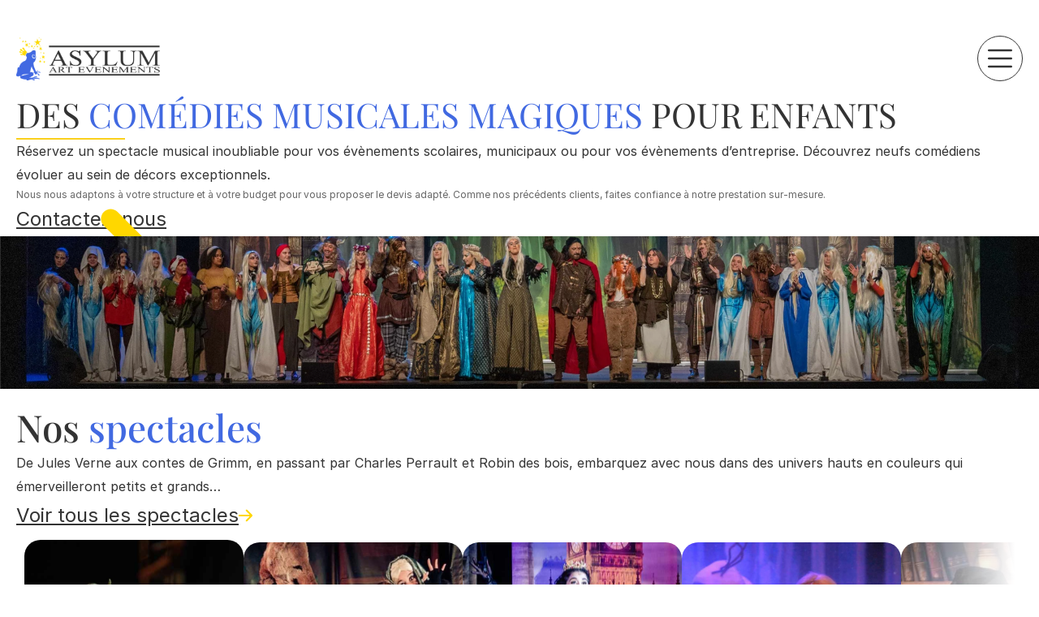

--- FILE ---
content_type: text/html
request_url: https://asylum-art.com/
body_size: 34573
content:
<!doctype html>
<!-- ✨ Built with Framer • https://www.framer.com/ -->
<html lang="fr-FR">
<head>
    <meta charset="utf-8">
    
    
    <!-- Start of headStart -->
    
    <!-- End of headStart -->
    <meta name="viewport" content="width=device-width">
    <meta name="generator" content="Framer ca9141d">
    <title>Asylum Art Evenements - Spectacles et comédies musicales pour enfants</title>
    <meta name="description" content="Émerveillez petits et grands avec des comédies musicales ludiques pour enfants. Réservez aujourd'hui un spectacle éducatif et enchanteur, avec de nombreux personnages sur scène.">
    <meta name="framer-search-index" content="https://framerusercontent.com/sites/3ETtkb2lXiyEetaOL9k41j/searchIndex-3zO4AO0Zv3uf.json">
    <link href="https://framerusercontent.com/images/CixeKHTPbd4MqEixe4Hmi0T5z8.png" rel="icon" media="(prefers-color-scheme: light)">
    <link href="https://framerusercontent.com/images/CixeKHTPbd4MqEixe4Hmi0T5z8.png" rel="icon" media="(prefers-color-scheme: dark)">
    <!-- Open Graph / Facebook -->
    <meta property="og:type" content="website">
    <meta property="og:title" content="Asylum Art Evenements - Spectacles et comédies musicales pour enfants">
    <meta property="og:description" content="Émerveillez petits et grands avec des comédies musicales ludiques pour enfants. Réservez aujourd'hui un spectacle éducatif et enchanteur, avec de nombreux personnages sur scène.">
    <meta property="og:image" content="https://framerusercontent.com/images/0B8sAkxqu16JitBDrKvQ7WP18Ks.jpg">
    <!-- Twitter -->
    <meta name="twitter:card" content="summary_large_image">
    <meta name="twitter:title" content="Asylum Art Evenements - Spectacles et comédies musicales pour enfants">
    <meta name="twitter:description" content="Émerveillez petits et grands avec des comédies musicales ludiques pour enfants. Réservez aujourd'hui un spectacle éducatif et enchanteur, avec de nombreux personnages sur scène.">
    <meta name="twitter:image" content="https://framerusercontent.com/images/0B8sAkxqu16JitBDrKvQ7WP18Ks.jpg">
    
    <link href="https://fonts.gstatic.com" rel="preconnect" crossorigin>
    
    <meta name="robots" content="max-image-preview:large"><link rel="canonical" href="https://asylum-art.com/"><meta property="og:url" content="https://asylum-art.com/"><link rel="modulepreload" fetchpriority="low" href="https://framerusercontent.com/sites/3ETtkb2lXiyEetaOL9k41j/chunk-W5HQY4SF.mjs"><link rel="modulepreload" fetchpriority="low" href="https://framerusercontent.com/sites/3ETtkb2lXiyEetaOL9k41j/chunk-JR5VT52U.mjs"><link rel="modulepreload" fetchpriority="low" href="https://framerusercontent.com/sites/3ETtkb2lXiyEetaOL9k41j/chunk-RIUMFBNJ.mjs"><link rel="modulepreload" fetchpriority="low" href="https://framerusercontent.com/sites/3ETtkb2lXiyEetaOL9k41j/gsPKrUnJ9_ngnMTY4HNLjUMbVbn7m0S1p7H3JSze1wY.GRVTSJ6F.mjs"><link rel="modulepreload" fetchpriority="low" href="https://framerusercontent.com/sites/3ETtkb2lXiyEetaOL9k41j/chunk-QUHPJFKD.mjs"><link rel="modulepreload" fetchpriority="low" href="https://framerusercontent.com/sites/3ETtkb2lXiyEetaOL9k41j/chunk-W27IXIJR.mjs"><link rel="modulepreload" fetchpriority="low" href="https://framerusercontent.com/sites/3ETtkb2lXiyEetaOL9k41j/chunk-S2UNZJXL.mjs"><link rel="modulepreload" fetchpriority="low" href="https://framerusercontent.com/sites/3ETtkb2lXiyEetaOL9k41j/chunk-HSVCELKY.mjs"><link rel="modulepreload" fetchpriority="low" href="https://framerusercontent.com/sites/3ETtkb2lXiyEetaOL9k41j/chunk-Q54MQ4Y6.mjs"><link rel="modulepreload" fetchpriority="low" href="https://framerusercontent.com/sites/3ETtkb2lXiyEetaOL9k41j/script_main.GHT27A3I.mjs"><style data-framer-breakpoint-css>@media(min-width: 1440px){.hidden-72rtr7{display:none!important}}@media(max-width: 1439px){.hidden-1it6svq{display:none!important}}</style><style data-framer-css-ssr-minified data-framer-components="framer-zMvGz framer-Jc9bm framer-KiDCd PropertyOverrides framer-jZpgK framer-BKHjA framer-Xgf3d framer-B3LMo">html,body,#main{margin:0;padding:0;box-sizing:border-box}:root{-webkit-font-smoothing:antialiased;-moz-osx-font-smoothing:grayscale}*{box-sizing:border-box;-webkit-font-smoothing:inherit}h1,h2,h3,h4,h5,h6,p,figure{margin:0}body,input,textarea,select,button{font-size:12px;font-family:sans-serif}body{--token-c0964956-4762-4593-b90c-81ca710b27ed: rgb(51, 51, 51)}@font-face{font-family:"DM Serif Display";font-style:normal;font-weight:400;font-display:swap;src:url(https://fonts.gstatic.com/s/dmserifdisplay/v15/-nFnOHM81r4j6k0gjAW3mujVU2B2G_5x0ujy.woff2) format("woff2");unicode-range:U+0100-02BA,U+02BD-02C5,U+02C7-02CC,U+02CE-02D7,U+02DD-02FF,U+0304,U+0308,U+0329,U+1D00-1DBF,U+1E00-1E9F,U+1EF2-1EFF,U+2020,U+20A0-20AB,U+20AD-20C0,U+2113,U+2C60-2C7F,U+A720-A7FF}@font-face{font-family:"DM Serif Display";font-style:normal;font-weight:400;font-display:swap;src:url(https://fonts.gstatic.com/s/dmserifdisplay/v15/-nFnOHM81r4j6k0gjAW3mujVU2B2G_Bx0g.woff2) format("woff2");unicode-range:U+0000-00FF,U+0131,U+0152-0153,U+02BB-02BC,U+02C6,U+02DA,U+02DC,U+0304,U+0308,U+0329,U+2000-206F,U+20AC,U+2122,U+2191,U+2193,U+2212,U+2215,U+FEFF,U+FFFD}@font-face{font-family:Playfair Display;font-style:normal;font-weight:400;font-display:swap;src:url(https://fonts.gstatic.com/s/playfairdisplay/v37/nuFiD-vYSZviVYUb_rj3ij__anPXDTjYgFE_.woff2) format("woff2");unicode-range:U+0301,U+0400-045F,U+0490-0491,U+04B0-04B1,U+2116}@font-face{font-family:Playfair Display;font-style:normal;font-weight:400;font-display:swap;src:url(https://fonts.gstatic.com/s/playfairdisplay/v37/nuFiD-vYSZviVYUb_rj3ij__anPXDTPYgFE_.woff2) format("woff2");unicode-range:U+0102-0103,U+0110-0111,U+0128-0129,U+0168-0169,U+01A0-01A1,U+01AF-01B0,U+0300-0301,U+0303-0304,U+0308-0309,U+0323,U+0329,U+1EA0-1EF9,U+20AB}@font-face{font-family:Playfair Display;font-style:normal;font-weight:400;font-display:swap;src:url(https://fonts.gstatic.com/s/playfairdisplay/v37/nuFiD-vYSZviVYUb_rj3ij__anPXDTLYgFE_.woff2) format("woff2");unicode-range:U+0100-02BA,U+02BD-02C5,U+02C7-02CC,U+02CE-02D7,U+02DD-02FF,U+0304,U+0308,U+0329,U+1D00-1DBF,U+1E00-1E9F,U+1EF2-1EFF,U+2020,U+20A0-20AB,U+20AD-20C0,U+2113,U+2C60-2C7F,U+A720-A7FF}@font-face{font-family:Playfair Display;font-style:normal;font-weight:400;font-display:swap;src:url(https://fonts.gstatic.com/s/playfairdisplay/v37/nuFiD-vYSZviVYUb_rj3ij__anPXDTzYgA.woff2) format("woff2");unicode-range:U+0000-00FF,U+0131,U+0152-0153,U+02BB-02BC,U+02C6,U+02DA,U+02DC,U+0304,U+0308,U+0329,U+2000-206F,U+20AC,U+2122,U+2191,U+2193,U+2212,U+2215,U+FEFF,U+FFFD}@font-face{font-family:Playfair Display;font-style:normal;font-weight:500;font-display:swap;src:url(https://fonts.gstatic.com/s/playfairdisplay/v37/nuFiD-vYSZviVYUb_rj3ij__anPXDTjYgFE_.woff2) format("woff2");unicode-range:U+0301,U+0400-045F,U+0490-0491,U+04B0-04B1,U+2116}@font-face{font-family:Playfair Display;font-style:normal;font-weight:500;font-display:swap;src:url(https://fonts.gstatic.com/s/playfairdisplay/v37/nuFiD-vYSZviVYUb_rj3ij__anPXDTPYgFE_.woff2) format("woff2");unicode-range:U+0102-0103,U+0110-0111,U+0128-0129,U+0168-0169,U+01A0-01A1,U+01AF-01B0,U+0300-0301,U+0303-0304,U+0308-0309,U+0323,U+0329,U+1EA0-1EF9,U+20AB}@font-face{font-family:Playfair Display;font-style:normal;font-weight:500;font-display:swap;src:url(https://fonts.gstatic.com/s/playfairdisplay/v37/nuFiD-vYSZviVYUb_rj3ij__anPXDTLYgFE_.woff2) format("woff2");unicode-range:U+0100-02BA,U+02BD-02C5,U+02C7-02CC,U+02CE-02D7,U+02DD-02FF,U+0304,U+0308,U+0329,U+1D00-1DBF,U+1E00-1E9F,U+1EF2-1EFF,U+2020,U+20A0-20AB,U+20AD-20C0,U+2113,U+2C60-2C7F,U+A720-A7FF}@font-face{font-family:Playfair Display;font-style:normal;font-weight:500;font-display:swap;src:url(https://fonts.gstatic.com/s/playfairdisplay/v37/nuFiD-vYSZviVYUb_rj3ij__anPXDTzYgA.woff2) format("woff2");unicode-range:U+0000-00FF,U+0131,U+0152-0153,U+02BB-02BC,U+02C6,U+02DA,U+02DC,U+0304,U+0308,U+0329,U+2000-206F,U+20AC,U+2122,U+2191,U+2193,U+2212,U+2215,U+FEFF,U+FFFD}@font-face{font-family:Playfair Display;font-style:normal;font-weight:900;font-display:block;src:url(https://fonts.gstatic.com/s/playfairdisplay/v37/nuFvD-vYSZviVYUb_rj3ij__anPXJzDwcbmjWBN2PKfsunDTbtPY_Q.woff2) format("woff2");unicode-range:U+0301,U+0400-045F,U+0490-0491,U+04B0-04B1,U+2116}@font-face{font-family:Playfair Display;font-style:normal;font-weight:900;font-display:block;src:url(https://fonts.gstatic.com/s/playfairdisplay/v37/nuFvD-vYSZviVYUb_rj3ij__anPXJzDwcbmjWBN2PKfsunDYbtPY_Q.woff2) format("woff2");unicode-range:U+0102-0103,U+0110-0111,U+0128-0129,U+0168-0169,U+01A0-01A1,U+01AF-01B0,U+0300-0301,U+0303-0304,U+0308-0309,U+0323,U+0329,U+1EA0-1EF9,U+20AB}@font-face{font-family:Playfair Display;font-style:normal;font-weight:900;font-display:block;src:url(https://fonts.gstatic.com/s/playfairdisplay/v37/nuFvD-vYSZviVYUb_rj3ij__anPXJzDwcbmjWBN2PKfsunDZbtPY_Q.woff2) format("woff2");unicode-range:U+0100-02BA,U+02BD-02C5,U+02C7-02CC,U+02CE-02D7,U+02DD-02FF,U+0304,U+0308,U+0329,U+1D00-1DBF,U+1E00-1E9F,U+1EF2-1EFF,U+2020,U+20A0-20AB,U+20AD-20C0,U+2113,U+2C60-2C7F,U+A720-A7FF}@font-face{font-family:Playfair Display;font-style:normal;font-weight:900;font-display:block;src:url(https://fonts.gstatic.com/s/playfairdisplay/v37/nuFvD-vYSZviVYUb_rj3ij__anPXJzDwcbmjWBN2PKfsunDXbtM.woff2) format("woff2");unicode-range:U+0000-00FF,U+0131,U+0152-0153,U+02BB-02BC,U+02C6,U+02DA,U+02DC,U+0304,U+0308,U+0329,U+2000-206F,U+20AC,U+2122,U+2191,U+2193,U+2212,U+2215,U+FEFF,U+FFFD}@font-face{font-family:Inter;src:url(https://framerusercontent.com/assets/5vvr9Vy74if2I6bQbJvbw7SY1pQ.woff2);font-display:swap;font-style:normal;font-weight:400;unicode-range:U+0460-052F,U+1C80-1C88,U+20B4,U+2DE0-2DFF,U+A640-A69F,U+FE2E-FE2F}@font-face{font-family:Inter;src:url(https://framerusercontent.com/assets/EOr0mi4hNtlgWNn9if640EZzXCo.woff2);font-display:swap;font-style:normal;font-weight:400;unicode-range:U+0301,U+0400-045F,U+0490-0491,U+04B0-04B1,U+2116}@font-face{font-family:Inter;src:url(https://framerusercontent.com/assets/Y9k9QrlZAqio88Klkmbd8VoMQc.woff2);font-display:swap;font-style:normal;font-weight:400;unicode-range:U+1F00-1FFF}@font-face{font-family:Inter;src:url(https://framerusercontent.com/assets/OYrD2tBIBPvoJXiIHnLoOXnY9M.woff2);font-display:swap;font-style:normal;font-weight:400;unicode-range:U+0370-03FF}@font-face{font-family:Inter;src:url(https://framerusercontent.com/assets/JeYwfuaPfZHQhEG8U5gtPDZ7WQ.woff2);font-display:swap;font-style:normal;font-weight:400;unicode-range:U+0100-024F,U+0259,U+1E00-1EFF,U+2020,U+20A0-20AB,U+20AD-20CF,U+2113,U+2C60-2C7F,U+A720-A7FF}@font-face{font-family:Inter;src:url(https://framerusercontent.com/assets/vQyevYAyHtARFwPqUzQGpnDs.woff2);font-display:swap;font-style:normal;font-weight:400;unicode-range:U+0000-00FF,U+0131,U+0152-0153,U+02BB-02BC,U+02C6,U+02DA,U+02DC,U+2000-206F,U+2074,U+20AC,U+2122,U+2191,U+2193,U+2212,U+2215,U+FEFF,U+FFFD}@font-face{font-family:Inter;src:url(https://framerusercontent.com/assets/b6Y37FthZeALduNqHicBT6FutY.woff2);font-display:swap;font-style:normal;font-weight:400;unicode-range:U+0102-0103,U+0110-0111,U+0128-0129,U+0168-0169,U+01A0-01A1,U+01AF-01B0,U+1EA0-1EF9,U+20AB}@font-face{font-family:Inter;src:url(https://framerusercontent.com/assets/hyOgCu0Xnghbimh0pE8QTvtt2AU.woff2);font-display:swap;font-style:normal;font-weight:600;unicode-range:U+0460-052F,U+1C80-1C88,U+20B4,U+2DE0-2DFF,U+A640-A69F,U+FE2E-FE2F}@font-face{font-family:Inter;src:url(https://framerusercontent.com/assets/NeGmSOXrPBfEFIy5YZeHq17LEDA.woff2);font-display:swap;font-style:normal;font-weight:600;unicode-range:U+0301,U+0400-045F,U+0490-0491,U+04B0-04B1,U+2116}@font-face{font-family:Inter;src:url(https://framerusercontent.com/assets/oYaAX5himiTPYuN8vLWnqBbfD2s.woff2);font-display:swap;font-style:normal;font-weight:600;unicode-range:U+1F00-1FFF}@font-face{font-family:Inter;src:url(https://framerusercontent.com/assets/lEJLP4R0yuCaMCjSXYHtJw72M.woff2);font-display:swap;font-style:normal;font-weight:600;unicode-range:U+0370-03FF}@font-face{font-family:Inter;src:url(https://framerusercontent.com/assets/cRJyLNuTJR5jbyKzGi33wU9cqIQ.woff2);font-display:swap;font-style:normal;font-weight:600;unicode-range:U+0100-024F,U+0259,U+1E00-1EFF,U+2020,U+20A0-20AB,U+20AD-20CF,U+2113,U+2C60-2C7F,U+A720-A7FF}@font-face{font-family:Inter;src:url(https://framerusercontent.com/assets/1ZFS7N918ojhhd0nQWdj3jz4w.woff2);font-display:swap;font-style:normal;font-weight:600;unicode-range:U+0000-00FF,U+0131,U+0152-0153,U+02BB-02BC,U+02C6,U+02DA,U+02DC,U+2000-206F,U+2074,U+20AC,U+2122,U+2191,U+2193,U+2212,U+2215,U+FEFF,U+FFFD}@font-face{font-family:Inter;src:url(https://framerusercontent.com/assets/A0Wcc7NgXMjUuFdquHDrIZpzZw0.woff2);font-display:swap;font-style:normal;font-weight:600;unicode-range:U+0102-0103,U+0110-0111,U+0128-0129,U+0168-0169,U+01A0-01A1,U+01AF-01B0,U+1EA0-1EF9,U+20AB}@font-face{font-family:Inter;src:url(https://framerusercontent.com/assets/5A3Ce6C9YYmCjpQx9M4inSaKU.woff2);font-display:swap;font-style:normal;font-weight:500;unicode-range:U+0460-052F,U+1C80-1C88,U+20B4,U+2DE0-2DFF,U+A640-A69F,U+FE2E-FE2F}@font-face{font-family:Inter;src:url(https://framerusercontent.com/assets/Qx95Xyt0Ka3SGhinnbXIGpEIyP4.woff2);font-display:swap;font-style:normal;font-weight:500;unicode-range:U+0301,U+0400-045F,U+0490-0491,U+04B0-04B1,U+2116}@font-face{font-family:Inter;src:url(https://framerusercontent.com/assets/6mJuEAguuIuMog10gGvH5d3cl8.woff2);font-display:swap;font-style:normal;font-weight:500;unicode-range:U+1F00-1FFF}@font-face{font-family:Inter;src:url(https://framerusercontent.com/assets/xYYWaj7wCU5zSQH0eXvSaS19wo.woff2);font-display:swap;font-style:normal;font-weight:500;unicode-range:U+0370-03FF}@font-face{font-family:Inter;src:url(https://framerusercontent.com/assets/otTaNuNpVK4RbdlT7zDDdKvQBA.woff2);font-display:swap;font-style:normal;font-weight:500;unicode-range:U+0100-024F,U+0259,U+1E00-1EFF,U+2020,U+20A0-20AB,U+20AD-20CF,U+2113,U+2C60-2C7F,U+A720-A7FF}@font-face{font-family:Inter;src:url(https://framerusercontent.com/assets/d3tHnaQIAeqiE5hGcRw4mmgWYU.woff2);font-display:swap;font-style:normal;font-weight:500;unicode-range:U+0000-00FF,U+0131,U+0152-0153,U+02BB-02BC,U+02C6,U+02DA,U+02DC,U+2000-206F,U+2074,U+20AC,U+2122,U+2191,U+2193,U+2212,U+2215,U+FEFF,U+FFFD}@font-face{font-family:Inter;src:url(https://framerusercontent.com/assets/DolVirEGb34pEXEp8t8FQBSK4.woff2);font-display:swap;font-style:normal;font-weight:500;unicode-range:U+0102-0103,U+0110-0111,U+0128-0129,U+0168-0169,U+01A0-01A1,U+01AF-01B0,U+1EA0-1EF9,U+20AB}@font-face{font-family:Inter;src:url(https://framerusercontent.com/assets/NXxvFRoY5LDh3yCm7MEP2jqYk.woff2);font-display:block;font-style:normal;font-weight:100;unicode-range:U+0460-052F,U+1C80-1C88,U+20B4,U+2DE0-2DFF,U+A640-A69F,U+FE2E-FE2F}@font-face{font-family:Inter;src:url(https://framerusercontent.com/assets/5CcgcVyoWSqO1THBiISd6oCog.woff2);font-display:block;font-style:normal;font-weight:100;unicode-range:U+0301,U+0400-045F,U+0490-0491,U+04B0-04B1,U+2116}@font-face{font-family:Inter;src:url(https://framerusercontent.com/assets/MF544SVCvk3yNpLIz3pwDXFZPKM.woff2);font-display:block;font-style:normal;font-weight:100;unicode-range:U+1F00-1FFF}@font-face{font-family:Inter;src:url(https://framerusercontent.com/assets/TNtxudDBkAm2RXdtU3rvTBwoM.woff2);font-display:block;font-style:normal;font-weight:100;unicode-range:U+0370-03FF}@font-face{font-family:Inter;src:url(https://framerusercontent.com/assets/fIabp4VN5z7iJ3lNOz9qfNeQHc.woff2);font-display:block;font-style:normal;font-weight:100;unicode-range:U+0100-024F,U+0259,U+1E00-1EFF,U+2020,U+20A0-20AB,U+20AD-20CF,U+2113,U+2C60-2C7F,U+A720-A7FF}@font-face{font-family:Inter;src:url(https://framerusercontent.com/assets/YSOgKh50dqzzsXffetgcarlLHcI.woff2);font-display:block;font-style:normal;font-weight:100;unicode-range:U+0000-00FF,U+0131,U+0152-0153,U+02BB-02BC,U+02C6,U+02DA,U+02DC,U+2000-206F,U+2074,U+20AC,U+2122,U+2191,U+2193,U+2212,U+2215,U+FEFF,U+FFFD}@font-face{font-family:Inter;src:url(https://framerusercontent.com/assets/9iRSYClnXA0RMygyIn6yjjWXJw.woff2);font-display:block;font-style:normal;font-weight:100;unicode-range:U+0102-0103,U+0110-0111,U+0128-0129,U+0168-0169,U+01A0-01A1,U+01AF-01B0,U+1EA0-1EF9,U+20AB}@font-face{font-family:Inter;src:url(https://framerusercontent.com/assets/MVhJhYeDWxeyqT939zMNyw9p8.woff2);font-display:block;font-style:normal;font-weight:200;unicode-range:U+0460-052F,U+1C80-1C88,U+20B4,U+2DE0-2DFF,U+A640-A69F,U+FE2E-FE2F}@font-face{font-family:Inter;src:url(https://framerusercontent.com/assets/WXQXYfAQJIi2pCJACAfWWXfIDqI.woff2);font-display:block;font-style:normal;font-weight:200;unicode-range:U+0301,U+0400-045F,U+0490-0491,U+04B0-04B1,U+2116}@font-face{font-family:Inter;src:url(https://framerusercontent.com/assets/RJeJJARdrtNUtic58kOz7hIgBuE.woff2);font-display:block;font-style:normal;font-weight:200;unicode-range:U+1F00-1FFF}@font-face{font-family:Inter;src:url(https://framerusercontent.com/assets/4hBRAuM02i3fsxYDzyNvt5Az2so.woff2);font-display:block;font-style:normal;font-weight:200;unicode-range:U+0370-03FF}@font-face{font-family:Inter;src:url(https://framerusercontent.com/assets/fz1JbBffNGgK7BNUI1mmbFBlgA8.woff2);font-display:block;font-style:normal;font-weight:200;unicode-range:U+0100-024F,U+0259,U+1E00-1EFF,U+2020,U+20A0-20AB,U+20AD-20CF,U+2113,U+2C60-2C7F,U+A720-A7FF}@font-face{font-family:Inter;src:url(https://framerusercontent.com/assets/hgmI3sEShaw5UU738TAjDBQPH0.woff2);font-display:block;font-style:normal;font-weight:200;unicode-range:U+0000-00FF,U+0131,U+0152-0153,U+02BB-02BC,U+02C6,U+02DA,U+02DC,U+2000-206F,U+2074,U+20AC,U+2122,U+2191,U+2193,U+2212,U+2215,U+FEFF,U+FFFD}@font-face{font-family:Inter;src:url(https://framerusercontent.com/assets/eIZyQwIlHYR0mnMSneEDMtqBPgw.woff2);font-display:block;font-style:normal;font-weight:200;unicode-range:U+0102-0103,U+0110-0111,U+0128-0129,U+0168-0169,U+01A0-01A1,U+01AF-01B0,U+1EA0-1EF9,U+20AB}@font-face{font-family:Inter;src:url(https://framerusercontent.com/assets/BkDpl4ghaqvMi1btKFyG2tdbec.woff2);font-display:swap;font-style:normal;font-weight:300;unicode-range:U+0460-052F,U+1C80-1C88,U+20B4,U+2DE0-2DFF,U+A640-A69F,U+FE2E-FE2F}@font-face{font-family:Inter;src:url(https://framerusercontent.com/assets/zAMK70AQRFSShJgUiaR5IiIhgzk.woff2);font-display:swap;font-style:normal;font-weight:300;unicode-range:U+0301,U+0400-045F,U+0490-0491,U+04B0-04B1,U+2116}@font-face{font-family:Inter;src:url(https://framerusercontent.com/assets/IETjvc5qzUaRoaruDpPSwCUM8.woff2);font-display:swap;font-style:normal;font-weight:300;unicode-range:U+1F00-1FFF}@font-face{font-family:Inter;src:url(https://framerusercontent.com/assets/oLCoaT3ioA0fHdJnWR9W6k7NY.woff2);font-display:swap;font-style:normal;font-weight:300;unicode-range:U+0370-03FF}@font-face{font-family:Inter;src:url(https://framerusercontent.com/assets/Sj0PCHQSBjFmEp6NBWg6FNaKc.woff2);font-display:swap;font-style:normal;font-weight:300;unicode-range:U+0100-024F,U+0259,U+1E00-1EFF,U+2020,U+20A0-20AB,U+20AD-20CF,U+2113,U+2C60-2C7F,U+A720-A7FF}@font-face{font-family:Inter;src:url(https://framerusercontent.com/assets/v2q8JTTTs7McDMSEhnxAIBqd0.woff2);font-display:swap;font-style:normal;font-weight:300;unicode-range:U+0000-00FF,U+0131,U+0152-0153,U+02BB-02BC,U+02C6,U+02DA,U+02DC,U+2000-206F,U+2074,U+20AC,U+2122,U+2191,U+2193,U+2212,U+2215,U+FEFF,U+FFFD}@font-face{font-family:Inter;src:url(https://framerusercontent.com/assets/H4TfENUY1rh8R9UaSD6vngjJP3M.woff2);font-display:swap;font-style:normal;font-weight:300;unicode-range:U+0102-0103,U+0110-0111,U+0128-0129,U+0168-0169,U+01A0-01A1,U+01AF-01B0,U+1EA0-1EF9,U+20AB}@font-face{font-family:Inter;src:url(https://framerusercontent.com/assets/DpPBYI0sL4fYLgAkX8KXOPVt7c.woff2);font-display:swap;font-style:normal;font-weight:700;unicode-range:U+0460-052F,U+1C80-1C88,U+20B4,U+2DE0-2DFF,U+A640-A69F,U+FE2E-FE2F}@font-face{font-family:Inter;src:url(https://framerusercontent.com/assets/4RAEQdEOrcnDkhHiiCbJOw92Lk.woff2);font-display:swap;font-style:normal;font-weight:700;unicode-range:U+0301,U+0400-045F,U+0490-0491,U+04B0-04B1,U+2116}@font-face{font-family:Inter;src:url(https://framerusercontent.com/assets/1K3W8DizY3v4emK8Mb08YHxTbs.woff2);font-display:swap;font-style:normal;font-weight:700;unicode-range:U+1F00-1FFF}@font-face{font-family:Inter;src:url(https://framerusercontent.com/assets/tUSCtfYVM1I1IchuyCwz9gDdQ.woff2);font-display:swap;font-style:normal;font-weight:700;unicode-range:U+0370-03FF}@font-face{font-family:Inter;src:url(https://framerusercontent.com/assets/VgYFWiwsAC5OYxAycRXXvhze58.woff2);font-display:swap;font-style:normal;font-weight:700;unicode-range:U+0100-024F,U+0259,U+1E00-1EFF,U+2020,U+20A0-20AB,U+20AD-20CF,U+2113,U+2C60-2C7F,U+A720-A7FF}@font-face{font-family:Inter;src:url(https://framerusercontent.com/assets/DXD0Q7LSl7HEvDzucnyLnGBHM.woff2);font-display:swap;font-style:normal;font-weight:700;unicode-range:U+0000-00FF,U+0131,U+0152-0153,U+02BB-02BC,U+02C6,U+02DA,U+02DC,U+2000-206F,U+2074,U+20AC,U+2122,U+2191,U+2193,U+2212,U+2215,U+FEFF,U+FFFD}@font-face{font-family:Inter;src:url(https://framerusercontent.com/assets/GIryZETIX4IFypco5pYZONKhJIo.woff2);font-display:swap;font-style:normal;font-weight:700;unicode-range:U+0102-0103,U+0110-0111,U+0128-0129,U+0168-0169,U+01A0-01A1,U+01AF-01B0,U+1EA0-1EF9,U+20AB}@font-face{font-family:Inter;src:url(https://framerusercontent.com/assets/PONfPc6h4EPYwJliXQBmjVx7QxI.woff2);font-display:swap;font-style:normal;font-weight:800;unicode-range:U+0460-052F,U+1C80-1C88,U+20B4,U+2DE0-2DFF,U+A640-A69F,U+FE2E-FE2F}@font-face{font-family:Inter;src:url(https://framerusercontent.com/assets/zsnJN7Z1wdzUvepJniD3rbvJIyU.woff2);font-display:swap;font-style:normal;font-weight:800;unicode-range:U+0301,U+0400-045F,U+0490-0491,U+04B0-04B1,U+2116}@font-face{font-family:Inter;src:url(https://framerusercontent.com/assets/UrzZBOy7RyJEWAZGduzOeHiHuY.woff2);font-display:swap;font-style:normal;font-weight:800;unicode-range:U+1F00-1FFF}@font-face{font-family:Inter;src:url(https://framerusercontent.com/assets/996sR9SfSDuYELz8oHhDOcErkY.woff2);font-display:swap;font-style:normal;font-weight:800;unicode-range:U+0370-03FF}@font-face{font-family:Inter;src:url(https://framerusercontent.com/assets/ftN1HpyPVJEoEb4q36SOrNdLXU.woff2);font-display:swap;font-style:normal;font-weight:800;unicode-range:U+0100-024F,U+0259,U+1E00-1EFF,U+2020,U+20A0-20AB,U+20AD-20CF,U+2113,U+2C60-2C7F,U+A720-A7FF}@font-face{font-family:Inter;src:url(https://framerusercontent.com/assets/jN39PDxZWEwjG7Csryx3JN2r2Y.woff2);font-display:swap;font-style:normal;font-weight:800;unicode-range:U+0000-00FF,U+0131,U+0152-0153,U+02BB-02BC,U+02C6,U+02DA,U+02DC,U+2000-206F,U+2074,U+20AC,U+2122,U+2191,U+2193,U+2212,U+2215,U+FEFF,U+FFFD}@font-face{font-family:Inter;src:url(https://framerusercontent.com/assets/JAur4lGGSGRGyrFi59JSIKqVgU.woff2);font-display:swap;font-style:normal;font-weight:800;unicode-range:U+0102-0103,U+0110-0111,U+0128-0129,U+0168-0169,U+01A0-01A1,U+01AF-01B0,U+1EA0-1EF9,U+20AB}@font-face{font-family:Inter;src:url(https://framerusercontent.com/assets/mkY5Sgyq51ik0AMrSBwhm9DJg.woff2);font-display:block;font-style:normal;font-weight:900;unicode-range:U+0460-052F,U+1C80-1C88,U+20B4,U+2DE0-2DFF,U+A640-A69F,U+FE2E-FE2F}@font-face{font-family:Inter;src:url(https://framerusercontent.com/assets/X5hj6qzcHUYv7h1390c8Rhm6550.woff2);font-display:block;font-style:normal;font-weight:900;unicode-range:U+0301,U+0400-045F,U+0490-0491,U+04B0-04B1,U+2116}@font-face{font-family:Inter;src:url(https://framerusercontent.com/assets/gQhNpS3tN86g8RcVKYUUaKt2oMQ.woff2);font-display:block;font-style:normal;font-weight:900;unicode-range:U+1F00-1FFF}@font-face{font-family:Inter;src:url(https://framerusercontent.com/assets/cugnVhSraaRyANCaUtI5FV17wk.woff2);font-display:block;font-style:normal;font-weight:900;unicode-range:U+0370-03FF}@font-face{font-family:Inter;src:url(https://framerusercontent.com/assets/5HcVoGak8k5agFJSaKa4floXVu0.woff2);font-display:block;font-style:normal;font-weight:900;unicode-range:U+0100-024F,U+0259,U+1E00-1EFF,U+2020,U+20A0-20AB,U+20AD-20CF,U+2113,U+2C60-2C7F,U+A720-A7FF}@font-face{font-family:Inter;src:url(https://framerusercontent.com/assets/jn4BtSPLlS0NDp1KiFAtFKiiY0o.woff2);font-display:block;font-style:normal;font-weight:900;unicode-range:U+0000-00FF,U+0131,U+0152-0153,U+02BB-02BC,U+02C6,U+02DA,U+02DC,U+2000-206F,U+2074,U+20AC,U+2122,U+2191,U+2193,U+2212,U+2215,U+FEFF,U+FFFD}@font-face{font-family:Inter;src:url(https://framerusercontent.com/assets/P2Bw01CtL0b9wqygO0sSVogWbo.woff2);font-display:block;font-style:normal;font-weight:900;unicode-range:U+0102-0103,U+0110-0111,U+0128-0129,U+0168-0169,U+01A0-01A1,U+01AF-01B0,U+1EA0-1EF9,U+20AB}@font-face{font-family:Inter;src:url(https://framerusercontent.com/assets/YJsHMqeEm0oDHuxRTVCwg5eZuo.woff2);font-display:block;font-style:italic;font-weight:100;unicode-range:U+0460-052F,U+1C80-1C88,U+20B4,U+2DE0-2DFF,U+A640-A69F,U+FE2E-FE2F}@font-face{font-family:Inter;src:url(https://framerusercontent.com/assets/oJJMyJlDykMObEyb5VexHSxd24.woff2);font-display:block;font-style:italic;font-weight:100;unicode-range:U+0301,U+0400-045F,U+0490-0491,U+04B0-04B1,U+2116}@font-face{font-family:Inter;src:url(https://framerusercontent.com/assets/IpeaX0WzLaonj68howNZg4SJJaY.woff2);font-display:block;font-style:italic;font-weight:100;unicode-range:U+1F00-1FFF}@font-face{font-family:Inter;src:url(https://framerusercontent.com/assets/KCj1bV3vDXY5OLHttTeRYcu9J8.woff2);font-display:block;font-style:italic;font-weight:100;unicode-range:U+0370-03FF}@font-face{font-family:Inter;src:url(https://framerusercontent.com/assets/biaVHhOprxbHaR3dIP7Z8cYurHg.woff2);font-display:block;font-style:italic;font-weight:100;unicode-range:U+0100-024F,U+0259,U+1E00-1EFF,U+2020,U+20A0-20AB,U+20AD-20CF,U+2113,U+2C60-2C7F,U+A720-A7FF}@font-face{font-family:Inter;src:url(https://framerusercontent.com/assets/BpOIEy4nYtcp1RwqOtwAgi2EiDE.woff2);font-display:block;font-style:italic;font-weight:100;unicode-range:U+0000-00FF,U+0131,U+0152-0153,U+02BB-02BC,U+02C6,U+02DA,U+02DC,U+2000-206F,U+2074,U+20AC,U+2122,U+2191,U+2193,U+2212,U+2215,U+FEFF,U+FFFD}@font-face{font-family:Inter;src:url(https://framerusercontent.com/assets/gNa011yWpVpNFgUhhSlDX8nUiPQ.woff2);font-display:block;font-style:italic;font-weight:100;unicode-range:U+0102-0103,U+0110-0111,U+0128-0129,U+0168-0169,U+01A0-01A1,U+01AF-01B0,U+1EA0-1EF9,U+20AB}@font-face{font-family:Inter;src:url(https://framerusercontent.com/assets/vpq17U0WM26sBGHgq9jnrUmUf8.woff2);font-display:block;font-style:italic;font-weight:200;unicode-range:U+0460-052F,U+1C80-1C88,U+20B4,U+2DE0-2DFF,U+A640-A69F,U+FE2E-FE2F}@font-face{font-family:Inter;src:url(https://framerusercontent.com/assets/bNYh7lNMEpOegeRYAtyGel1WqBE.woff2);font-display:block;font-style:italic;font-weight:200;unicode-range:U+0301,U+0400-045F,U+0490-0491,U+04B0-04B1,U+2116}@font-face{font-family:Inter;src:url(https://framerusercontent.com/assets/FBzcXZYmdulcZC0z278U6o0cw.woff2);font-display:block;font-style:italic;font-weight:200;unicode-range:U+1F00-1FFF}@font-face{font-family:Inter;src:url(https://framerusercontent.com/assets/ua60IRqWK94xCrq0SC639Hbsdjg.woff2);font-display:block;font-style:italic;font-weight:200;unicode-range:U+0370-03FF}@font-face{font-family:Inter;src:url(https://framerusercontent.com/assets/Pd8gNPn2dSCh4FyjWFw9PJysoQ.woff2);font-display:block;font-style:italic;font-weight:200;unicode-range:U+0100-024F,U+0259,U+1E00-1EFF,U+2020,U+20A0-20AB,U+20AD-20CF,U+2113,U+2C60-2C7F,U+A720-A7FF}@font-face{font-family:Inter;src:url(https://framerusercontent.com/assets/zpiI5DA3vCb3G2sqEyq9xqogo.woff2);font-display:block;font-style:italic;font-weight:200;unicode-range:U+0000-00FF,U+0131,U+0152-0153,U+02BB-02BC,U+02C6,U+02DA,U+02DC,U+2000-206F,U+2074,U+20AC,U+2122,U+2191,U+2193,U+2212,U+2215,U+FEFF,U+FFFD}@font-face{font-family:Inter;src:url(https://framerusercontent.com/assets/DtVQjTG8OGGKnwKYrMHRZVCyo.woff2);font-display:block;font-style:italic;font-weight:200;unicode-range:U+0102-0103,U+0110-0111,U+0128-0129,U+0168-0169,U+01A0-01A1,U+01AF-01B0,U+1EA0-1EF9,U+20AB}@font-face{font-family:Inter;src:url(https://framerusercontent.com/assets/YYB6GZmCWnZq3RWZOghuZIOxQY.woff2);font-display:swap;font-style:italic;font-weight:300;unicode-range:U+0460-052F,U+1C80-1C88,U+20B4,U+2DE0-2DFF,U+A640-A69F,U+FE2E-FE2F}@font-face{font-family:Inter;src:url(https://framerusercontent.com/assets/miJTzODdiyIr3tRo9KEoqXXk2PM.woff2);font-display:swap;font-style:italic;font-weight:300;unicode-range:U+0301,U+0400-045F,U+0490-0491,U+04B0-04B1,U+2116}@font-face{font-family:Inter;src:url(https://framerusercontent.com/assets/6ZMhcggRFfEfbf7lncCpaUbA.woff2);font-display:swap;font-style:italic;font-weight:300;unicode-range:U+1F00-1FFF}@font-face{font-family:Inter;src:url(https://framerusercontent.com/assets/8sCN6PGUr4I8q5hC5twAXfcwqV0.woff2);font-display:swap;font-style:italic;font-weight:300;unicode-range:U+0370-03FF}@font-face{font-family:Inter;src:url(https://framerusercontent.com/assets/aUYDUTztS7anQw5JuwCncXeLOBY.woff2);font-display:swap;font-style:italic;font-weight:300;unicode-range:U+0100-024F,U+0259,U+1E00-1EFF,U+2020,U+20A0-20AB,U+20AD-20CF,U+2113,U+2C60-2C7F,U+A720-A7FF}@font-face{font-family:Inter;src:url(https://framerusercontent.com/assets/5mDAOkC5Wpzo7NkuE9oYfqlY2u4.woff2);font-display:swap;font-style:italic;font-weight:300;unicode-range:U+0000-00FF,U+0131,U+0152-0153,U+02BB-02BC,U+02C6,U+02DA,U+02DC,U+2000-206F,U+2074,U+20AC,U+2122,U+2191,U+2193,U+2212,U+2215,U+FEFF,U+FFFD}@font-face{font-family:Inter;src:url(https://framerusercontent.com/assets/yDiPvYxioBHsicnYxpPW35WQmx8.woff2);font-display:swap;font-style:italic;font-weight:300;unicode-range:U+0102-0103,U+0110-0111,U+0128-0129,U+0168-0169,U+01A0-01A1,U+01AF-01B0,U+1EA0-1EF9,U+20AB}@font-face{font-family:Inter;src:url(https://framerusercontent.com/assets/CfMzU8w2e7tHgF4T4rATMPuWosA.woff2);font-display:swap;font-style:italic;font-weight:400;unicode-range:U+0460-052F,U+1C80-1C88,U+20B4,U+2DE0-2DFF,U+A640-A69F,U+FE2E-FE2F}@font-face{font-family:Inter;src:url(https://framerusercontent.com/assets/867QObYax8ANsfX4TGEVU9YiCM.woff2);font-display:swap;font-style:italic;font-weight:400;unicode-range:U+0301,U+0400-045F,U+0490-0491,U+04B0-04B1,U+2116}@font-face{font-family:Inter;src:url(https://framerusercontent.com/assets/Oyn2ZbENFdnW7mt2Lzjk1h9Zb9k.woff2);font-display:swap;font-style:italic;font-weight:400;unicode-range:U+1F00-1FFF}@font-face{font-family:Inter;src:url(https://framerusercontent.com/assets/cdAe8hgZ1cMyLu9g005pAW3xMo.woff2);font-display:swap;font-style:italic;font-weight:400;unicode-range:U+0370-03FF}@font-face{font-family:Inter;src:url(https://framerusercontent.com/assets/DOfvtmE1UplCq161m6Hj8CSQYg.woff2);font-display:swap;font-style:italic;font-weight:400;unicode-range:U+0100-024F,U+0259,U+1E00-1EFF,U+2020,U+20A0-20AB,U+20AD-20CF,U+2113,U+2C60-2C7F,U+A720-A7FF}@font-face{font-family:Inter;src:url(https://framerusercontent.com/assets/vFzuJY0c65av44uhEKB6vyjFMg.woff2);font-display:swap;font-style:italic;font-weight:400;unicode-range:U+0000-00FF,U+0131,U+0152-0153,U+02BB-02BC,U+02C6,U+02DA,U+02DC,U+2000-206F,U+2074,U+20AC,U+2122,U+2191,U+2193,U+2212,U+2215,U+FEFF,U+FFFD}@font-face{font-family:Inter;src:url(https://framerusercontent.com/assets/tKtBcDnBMevsEEJKdNGhhkLzYo.woff2);font-display:swap;font-style:italic;font-weight:400;unicode-range:U+0102-0103,U+0110-0111,U+0128-0129,U+0168-0169,U+01A0-01A1,U+01AF-01B0,U+1EA0-1EF9,U+20AB}@font-face{font-family:Inter;src:url(https://framerusercontent.com/assets/khkJkwSL66WFg8SX6Wa726c.woff2);font-display:swap;font-style:italic;font-weight:500;unicode-range:U+0460-052F,U+1C80-1C88,U+20B4,U+2DE0-2DFF,U+A640-A69F,U+FE2E-FE2F}@font-face{font-family:Inter;src:url(https://framerusercontent.com/assets/0E7IMbDzcGABpBwwqNEt60wU0w.woff2);font-display:swap;font-style:italic;font-weight:500;unicode-range:U+0301,U+0400-045F,U+0490-0491,U+04B0-04B1,U+2116}@font-face{font-family:Inter;src:url(https://framerusercontent.com/assets/NTJ0nQgIF0gcDelS14zQ9NR9Q.woff2);font-display:swap;font-style:italic;font-weight:500;unicode-range:U+1F00-1FFF}@font-face{font-family:Inter;src:url(https://framerusercontent.com/assets/QrcNhgEPfRl0LS8qz5Ln8olanl8.woff2);font-display:swap;font-style:italic;font-weight:500;unicode-range:U+0370-03FF}@font-face{font-family:Inter;src:url(https://framerusercontent.com/assets/JEXmejW8mXOYMtt0hyRg811kHac.woff2);font-display:swap;font-style:italic;font-weight:500;unicode-range:U+0100-024F,U+0259,U+1E00-1EFF,U+2020,U+20A0-20AB,U+20AD-20CF,U+2113,U+2C60-2C7F,U+A720-A7FF}@font-face{font-family:Inter;src:url(https://framerusercontent.com/assets/ksvR4VsLksjpSwnC2fPgHRNMw.woff2);font-display:swap;font-style:italic;font-weight:500;unicode-range:U+0000-00FF,U+0131,U+0152-0153,U+02BB-02BC,U+02C6,U+02DA,U+02DC,U+2000-206F,U+2074,U+20AC,U+2122,U+2191,U+2193,U+2212,U+2215,U+FEFF,U+FFFD}@font-face{font-family:Inter;src:url(https://framerusercontent.com/assets/uy9s0iWuxiNnVt8EpTI3gzohpwo.woff2);font-display:swap;font-style:italic;font-weight:500;unicode-range:U+0102-0103,U+0110-0111,U+0128-0129,U+0168-0169,U+01A0-01A1,U+01AF-01B0,U+1EA0-1EF9,U+20AB}@font-face{font-family:Inter;src:url(https://framerusercontent.com/assets/vxBnBhH8768IFAXAb4Qf6wQHKs.woff2);font-display:swap;font-style:italic;font-weight:600;unicode-range:U+0460-052F,U+1C80-1C88,U+20B4,U+2DE0-2DFF,U+A640-A69F,U+FE2E-FE2F}@font-face{font-family:Inter;src:url(https://framerusercontent.com/assets/zSsEuoJdh8mcFVk976C05ZfQr8.woff2);font-display:swap;font-style:italic;font-weight:600;unicode-range:U+0301,U+0400-045F,U+0490-0491,U+04B0-04B1,U+2116}@font-face{font-family:Inter;src:url(https://framerusercontent.com/assets/b8ezwLrN7h2AUoPEENcsTMVJ0.woff2);font-display:swap;font-style:italic;font-weight:600;unicode-range:U+1F00-1FFF}@font-face{font-family:Inter;src:url(https://framerusercontent.com/assets/mvNEIBLyHbscgHtwfsByjXUz3XY.woff2);font-display:swap;font-style:italic;font-weight:600;unicode-range:U+0370-03FF}@font-face{font-family:Inter;src:url(https://framerusercontent.com/assets/6FI2EneKzM3qBy5foOZXey7coCA.woff2);font-display:swap;font-style:italic;font-weight:600;unicode-range:U+0100-024F,U+0259,U+1E00-1EFF,U+2020,U+20A0-20AB,U+20AD-20CF,U+2113,U+2C60-2C7F,U+A720-A7FF}@font-face{font-family:Inter;src:url(https://framerusercontent.com/assets/qrVgiXNd6RuQjETYQiVQ9nqCk.woff2);font-display:swap;font-style:italic;font-weight:600;unicode-range:U+0000-00FF,U+0131,U+0152-0153,U+02BB-02BC,U+02C6,U+02DA,U+02DC,U+2000-206F,U+2074,U+20AC,U+2122,U+2191,U+2193,U+2212,U+2215,U+FEFF,U+FFFD}@font-face{font-family:Inter;src:url(https://framerusercontent.com/assets/NHHeAKJVP0ZWHk5YZnQQChIsBM.woff2);font-display:swap;font-style:italic;font-weight:600;unicode-range:U+0102-0103,U+0110-0111,U+0128-0129,U+0168-0169,U+01A0-01A1,U+01AF-01B0,U+1EA0-1EF9,U+20AB}@font-face{font-family:Inter;src:url(https://framerusercontent.com/assets/H89BbHkbHDzlxZzxi8uPzTsp90.woff2);font-display:swap;font-style:italic;font-weight:700;unicode-range:U+0460-052F,U+1C80-1C88,U+20B4,U+2DE0-2DFF,U+A640-A69F,U+FE2E-FE2F}@font-face{font-family:Inter;src:url(https://framerusercontent.com/assets/u6gJwDuwB143kpNK1T1MDKDWkMc.woff2);font-display:swap;font-style:italic;font-weight:700;unicode-range:U+0301,U+0400-045F,U+0490-0491,U+04B0-04B1,U+2116}@font-face{font-family:Inter;src:url(https://framerusercontent.com/assets/43sJ6MfOPh1LCJt46OvyDuSbA6o.woff2);font-display:swap;font-style:italic;font-weight:700;unicode-range:U+1F00-1FFF}@font-face{font-family:Inter;src:url(https://framerusercontent.com/assets/wccHG0r4gBDAIRhfHiOlq6oEkqw.woff2);font-display:swap;font-style:italic;font-weight:700;unicode-range:U+0370-03FF}@font-face{font-family:Inter;src:url(https://framerusercontent.com/assets/WZ367JPwf9bRW6LdTHN8rXgSjw.woff2);font-display:swap;font-style:italic;font-weight:700;unicode-range:U+0100-024F,U+0259,U+1E00-1EFF,U+2020,U+20A0-20AB,U+20AD-20CF,U+2113,U+2C60-2C7F,U+A720-A7FF}@font-face{font-family:Inter;src:url(https://framerusercontent.com/assets/QxmhnWTzLtyjIiZcfaLIJ8EFBXU.woff2);font-display:swap;font-style:italic;font-weight:700;unicode-range:U+0000-00FF,U+0131,U+0152-0153,U+02BB-02BC,U+02C6,U+02DA,U+02DC,U+2000-206F,U+2074,U+20AC,U+2122,U+2191,U+2193,U+2212,U+2215,U+FEFF,U+FFFD}@font-face{font-family:Inter;src:url(https://framerusercontent.com/assets/2A4Xx7CngadFGlVV4xrO06OBHY.woff2);font-display:swap;font-style:italic;font-weight:700;unicode-range:U+0102-0103,U+0110-0111,U+0128-0129,U+0168-0169,U+01A0-01A1,U+01AF-01B0,U+1EA0-1EF9,U+20AB}@font-face{font-family:Inter;src:url(https://framerusercontent.com/assets/if4nAQEfO1l3iBiurvlUSTaMA.woff2);font-display:swap;font-style:italic;font-weight:800;unicode-range:U+0460-052F,U+1C80-1C88,U+20B4,U+2DE0-2DFF,U+A640-A69F,U+FE2E-FE2F}@font-face{font-family:Inter;src:url(https://framerusercontent.com/assets/GdJ7SQjcmkU1sz7lk5lMpKUlKY.woff2);font-display:swap;font-style:italic;font-weight:800;unicode-range:U+0301,U+0400-045F,U+0490-0491,U+04B0-04B1,U+2116}@font-face{font-family:Inter;src:url(https://framerusercontent.com/assets/sOA6LVskcCqlqggyjIZe0Zh39UQ.woff2);font-display:swap;font-style:italic;font-weight:800;unicode-range:U+1F00-1FFF}@font-face{font-family:Inter;src:url(https://framerusercontent.com/assets/zUCSsMbWBcHOQoATrhsPVigkc.woff2);font-display:swap;font-style:italic;font-weight:800;unicode-range:U+0370-03FF}@font-face{font-family:Inter;src:url(https://framerusercontent.com/assets/6eYp9yIAUvPZY7o0yfI4e2OP6g.woff2);font-display:swap;font-style:italic;font-weight:800;unicode-range:U+0100-024F,U+0259,U+1E00-1EFF,U+2020,U+20A0-20AB,U+20AD-20CF,U+2113,U+2C60-2C7F,U+A720-A7FF}@font-face{font-family:Inter;src:url(https://framerusercontent.com/assets/aKoimhPBfs6C7Am2HTTVjGcpE.woff2);font-display:swap;font-style:italic;font-weight:800;unicode-range:U+0000-00FF,U+0131,U+0152-0153,U+02BB-02BC,U+02C6,U+02DA,U+02DC,U+2000-206F,U+2074,U+20AC,U+2122,U+2191,U+2193,U+2212,U+2215,U+FEFF,U+FFFD}@font-face{font-family:Inter;src:url(https://framerusercontent.com/assets/L9nHaKi7ULzGWchEehsfwttxOwM.woff2);font-display:swap;font-style:italic;font-weight:800;unicode-range:U+0102-0103,U+0110-0111,U+0128-0129,U+0168-0169,U+01A0-01A1,U+01AF-01B0,U+1EA0-1EF9,U+20AB}@font-face{font-family:Inter;src:url(https://framerusercontent.com/assets/05KsVHGDmqXSBXM4yRZ65P8i0s.woff2);font-display:block;font-style:italic;font-weight:900;unicode-range:U+0460-052F,U+1C80-1C88,U+20B4,U+2DE0-2DFF,U+A640-A69F,U+FE2E-FE2F}@font-face{font-family:Inter;src:url(https://framerusercontent.com/assets/ky8ovPukK4dJ1Pxq74qGhOqCYI.woff2);font-display:block;font-style:italic;font-weight:900;unicode-range:U+0301,U+0400-045F,U+0490-0491,U+04B0-04B1,U+2116}@font-face{font-family:Inter;src:url(https://framerusercontent.com/assets/vvNSqIj42qeQ2bvCRBIWKHscrc.woff2);font-display:block;font-style:italic;font-weight:900;unicode-range:U+1F00-1FFF}@font-face{font-family:Inter;src:url(https://framerusercontent.com/assets/3ZmXbBKToJifDV9gwcifVd1tEY.woff2);font-display:block;font-style:italic;font-weight:900;unicode-range:U+0370-03FF}@font-face{font-family:Inter;src:url(https://framerusercontent.com/assets/FNfhX3dt4ChuLJq2PwdlxHO7PU.woff2);font-display:block;font-style:italic;font-weight:900;unicode-range:U+0100-024F,U+0259,U+1E00-1EFF,U+2020,U+20A0-20AB,U+20AD-20CF,U+2113,U+2C60-2C7F,U+A720-A7FF}@font-face{font-family:Inter;src:url(https://framerusercontent.com/assets/g0c8vEViiXNlKAgI4Ymmk3Ig.woff2);font-display:block;font-style:italic;font-weight:900;unicode-range:U+0000-00FF,U+0131,U+0152-0153,U+02BB-02BC,U+02C6,U+02DA,U+02DC,U+2000-206F,U+2074,U+20AC,U+2122,U+2191,U+2193,U+2212,U+2215,U+FEFF,U+FFFD}@font-face{font-family:Inter;src:url(https://framerusercontent.com/assets/efTfQcBJ53kM2pB1hezSZ3RDUFs.woff2);font-display:block;font-style:italic;font-weight:900;unicode-range:U+0102-0103,U+0110-0111,U+0128-0129,U+0168-0169,U+01A0-01A1,U+01AF-01B0,U+1EA0-1EF9,U+20AB}@font-face{font-family:Inter Display;src:url(https://framerusercontent.com/assets/2uIBiALfCHVpWbHqRMZutfT7giU.woff2);font-display:swap;font-style:normal;font-weight:400;unicode-range:U+0460-052F,U+1C80-1C88,U+20B4,U+2DE0-2DFF,U+A640-A69F,U+FE2E-FE2F}@font-face{font-family:Inter Display;src:url(https://framerusercontent.com/assets/Zwfz6xbVe5pmcWRJRgBDHnMkOkI.woff2);font-display:swap;font-style:normal;font-weight:400;unicode-range:U+0301,U+0400-045F,U+0490-0491,U+04B0-04B1,U+2116}@font-face{font-family:Inter Display;src:url(https://framerusercontent.com/assets/U9LaDDmbRhzX3sB8g8glTy5feTE.woff2);font-display:swap;font-style:normal;font-weight:400;unicode-range:U+1F00-1FFF}@font-face{font-family:Inter Display;src:url(https://framerusercontent.com/assets/tVew2LzXJ1t7QfxP1gdTIdj2o0g.woff2);font-display:swap;font-style:normal;font-weight:400;unicode-range:U+0370-03FF}@font-face{font-family:Inter Display;src:url(https://framerusercontent.com/assets/DF7bjCRmStYPqSb945lAlMfCCVQ.woff2);font-display:swap;font-style:normal;font-weight:400;unicode-range:U+0100-024F,U+0259,U+1E00-1EFF,U+2020,U+20A0-20AB,U+20AD-20CF,U+2113,U+2C60-2C7F,U+A720-A7FF}@font-face{font-family:Inter Display;src:url(https://framerusercontent.com/assets/nCpxWS6DaPlPe0lHzStXAPCo3lw.woff2);font-display:swap;font-style:normal;font-weight:400;unicode-range:U+0000-00FF,U+0131,U+0152-0153,U+02BB-02BC,U+02C6,U+02DA,U+02DC,U+2000-206F,U+2074,U+20AC,U+2122,U+2191,U+2193,U+2212,U+2215,U+FEFF,U+FFFD}@font-face{font-family:Inter Display;src:url(https://framerusercontent.com/assets/vebZUMjGyKkYsfcY73iwWTzLNag.woff2);font-display:swap;font-style:normal;font-weight:400;unicode-range:U+0102-0103,U+0110-0111,U+0128-0129,U+0168-0169,U+01A0-01A1,U+01AF-01B0,U+1EA0-1EF9,U+20AB}@font-face{font-family:Inter Display;src:url(https://framerusercontent.com/assets/Vu4RH4OOAYHIXg4LpXVzNVmbpY.woff2);font-display:block;font-style:normal;font-weight:100;unicode-range:U+0460-052F,U+1C80-1C88,U+20B4,U+2DE0-2DFF,U+A640-A69F,U+FE2E-FE2F}@font-face{font-family:Inter Display;src:url(https://framerusercontent.com/assets/eOWZqb2nQ1SLbtYmcGBFYFSOE5U.woff2);font-display:block;font-style:normal;font-weight:100;unicode-range:U+0301,U+0400-045F,U+0490-0491,U+04B0-04B1,U+2116}@font-face{font-family:Inter Display;src:url(https://framerusercontent.com/assets/H0Z3dXk6VFBv9TPQedY7FZVVVQ.woff2);font-display:block;font-style:normal;font-weight:100;unicode-range:U+1F00-1FFF}@font-face{font-family:Inter Display;src:url(https://framerusercontent.com/assets/sMud1BrfhejzYfhsGoUtjWdRb90.woff2);font-display:block;font-style:normal;font-weight:100;unicode-range:U+0370-03FF}@font-face{font-family:Inter Display;src:url(https://framerusercontent.com/assets/SDel4nEmK9AyiBktaYZfYI9DrY.woff2);font-display:block;font-style:normal;font-weight:100;unicode-range:U+0100-024F,U+0259,U+1E00-1EFF,U+2020,U+20A0-20AB,U+20AD-20CF,U+2113,U+2C60-2C7F,U+A720-A7FF}@font-face{font-family:Inter Display;src:url(https://framerusercontent.com/assets/goi1SSqo9KWshoqpg7CqWwBcQBc.woff2);font-display:block;font-style:normal;font-weight:100;unicode-range:U+0000-00FF,U+0131,U+0152-0153,U+02BB-02BC,U+02C6,U+02DA,U+02DC,U+2000-206F,U+2074,U+20AC,U+2122,U+2191,U+2193,U+2212,U+2215,U+FEFF,U+FFFD}@font-face{font-family:Inter Display;src:url(https://framerusercontent.com/assets/iPDparXDXhfwSxmuiEXzr0b1vAU.woff2);font-display:block;font-style:normal;font-weight:100;unicode-range:U+0102-0103,U+0110-0111,U+0128-0129,U+0168-0169,U+01A0-01A1,U+01AF-01B0,U+1EA0-1EF9,U+20AB}@font-face{font-family:Inter Display;src:url(https://framerusercontent.com/assets/kZK78sVb0ChIxwI4EF00ArQvpu0.woff2);font-display:block;font-style:normal;font-weight:200;unicode-range:U+0460-052F,U+1C80-1C88,U+20B4,U+2DE0-2DFF,U+A640-A69F,U+FE2E-FE2F}@font-face{font-family:Inter Display;src:url(https://framerusercontent.com/assets/zLXnIInNs9VhCJZQ1B0FvHgtWDM.woff2);font-display:block;font-style:normal;font-weight:200;unicode-range:U+0301,U+0400-045F,U+0490-0491,U+04B0-04B1,U+2116}@font-face{font-family:Inter Display;src:url(https://framerusercontent.com/assets/yHa3FUh9QDCLkYGoHU44PsRbTI.woff2);font-display:block;font-style:normal;font-weight:200;unicode-range:U+1F00-1FFF}@font-face{font-family:Inter Display;src:url(https://framerusercontent.com/assets/w3wwH92cnNPcZVAf63gAmGQW0k.woff2);font-display:block;font-style:normal;font-weight:200;unicode-range:U+0370-03FF}@font-face{font-family:Inter Display;src:url(https://framerusercontent.com/assets/w9aHRXFhel7kScIgRMsPqEwE3AY.woff2);font-display:block;font-style:normal;font-weight:200;unicode-range:U+0100-024F,U+0259,U+1E00-1EFF,U+2020,U+20A0-20AB,U+20AD-20CF,U+2113,U+2C60-2C7F,U+A720-A7FF}@font-face{font-family:Inter Display;src:url(https://framerusercontent.com/assets/uUP0myN2OEY8kWGv4U4DKeDieDg.woff2);font-display:block;font-style:normal;font-weight:200;unicode-range:U+0000-00FF,U+0131,U+0152-0153,U+02BB-02BC,U+02C6,U+02DA,U+02DC,U+2000-206F,U+2074,U+20AC,U+2122,U+2191,U+2193,U+2212,U+2215,U+FEFF,U+FFFD}@font-face{font-family:Inter Display;src:url(https://framerusercontent.com/assets/eDNmF3DmGWYDX8NrhNZOl1SDyQ.woff2);font-display:block;font-style:normal;font-weight:200;unicode-range:U+0102-0103,U+0110-0111,U+0128-0129,U+0168-0169,U+01A0-01A1,U+01AF-01B0,U+1EA0-1EF9,U+20AB}@font-face{font-family:Inter Display;src:url(https://framerusercontent.com/assets/MaMAn5Jp5gJg1z3VaLH65QwWPLc.woff2);font-display:swap;font-style:normal;font-weight:300;unicode-range:U+0460-052F,U+1C80-1C88,U+20B4,U+2DE0-2DFF,U+A640-A69F,U+FE2E-FE2F}@font-face{font-family:Inter Display;src:url(https://framerusercontent.com/assets/fEqgEChcTaneQFxeugexHq7Bk.woff2);font-display:swap;font-style:normal;font-weight:300;unicode-range:U+0301,U+0400-045F,U+0490-0491,U+04B0-04B1,U+2116}@font-face{font-family:Inter Display;src:url(https://framerusercontent.com/assets/nL7d8Ph0ViwUQorApF89PoAagQI.woff2);font-display:swap;font-style:normal;font-weight:300;unicode-range:U+1F00-1FFF}@font-face{font-family:Inter Display;src:url(https://framerusercontent.com/assets/YOHXUQlY1iC2t7qT4HeLSoBDtn4.woff2);font-display:swap;font-style:normal;font-weight:300;unicode-range:U+0370-03FF}@font-face{font-family:Inter Display;src:url(https://framerusercontent.com/assets/TfzHIi6ZmZDuhnIFGcgM6Ipuim4.woff2);font-display:swap;font-style:normal;font-weight:300;unicode-range:U+0100-024F,U+0259,U+1E00-1EFF,U+2020,U+20A0-20AB,U+20AD-20CF,U+2113,U+2C60-2C7F,U+A720-A7FF}@font-face{font-family:Inter Display;src:url(https://framerusercontent.com/assets/6e1qKhy2mljzCRhlGpuCksCGjGI.woff2);font-display:swap;font-style:normal;font-weight:300;unicode-range:U+0000-00FF,U+0131,U+0152-0153,U+02BB-02BC,U+02C6,U+02DA,U+02DC,U+2000-206F,U+2074,U+20AC,U+2122,U+2191,U+2193,U+2212,U+2215,U+FEFF,U+FFFD}@font-face{font-family:Inter Display;src:url(https://framerusercontent.com/assets/ub5XwqqEAMrXQz31ej6fNqbxnBc.woff2);font-display:swap;font-style:normal;font-weight:300;unicode-range:U+0102-0103,U+0110-0111,U+0128-0129,U+0168-0169,U+01A0-01A1,U+01AF-01B0,U+1EA0-1EF9,U+20AB}@font-face{font-family:Inter Display;src:url(https://framerusercontent.com/assets/ePuN3mCjzajIHnyCdvKBFiZkyY0.woff2);font-display:swap;font-style:normal;font-weight:500;unicode-range:U+0460-052F,U+1C80-1C88,U+20B4,U+2DE0-2DFF,U+A640-A69F,U+FE2E-FE2F}@font-face{font-family:Inter Display;src:url(https://framerusercontent.com/assets/V3j1L0o5vPFKe26Sw4HcpXCfHo.woff2);font-display:swap;font-style:normal;font-weight:500;unicode-range:U+0301,U+0400-045F,U+0490-0491,U+04B0-04B1,U+2116}@font-face{font-family:Inter Display;src:url(https://framerusercontent.com/assets/F3kdpd2N0cToWV5huaZjjgM.woff2);font-display:swap;font-style:normal;font-weight:500;unicode-range:U+1F00-1FFF}@font-face{font-family:Inter Display;src:url(https://framerusercontent.com/assets/0iDmxkizU9goZoclqIqsV5rvETU.woff2);font-display:swap;font-style:normal;font-weight:500;unicode-range:U+0370-03FF}@font-face{font-family:Inter Display;src:url(https://framerusercontent.com/assets/r0mv3NegmA0akcQsNFotG32Las.woff2);font-display:swap;font-style:normal;font-weight:500;unicode-range:U+0100-024F,U+0259,U+1E00-1EFF,U+2020,U+20A0-20AB,U+20AD-20CF,U+2113,U+2C60-2C7F,U+A720-A7FF}@font-face{font-family:Inter Display;src:url(https://framerusercontent.com/assets/8yoV9pUxquX7VD7ZXlNYKQmkmk.woff2);font-display:swap;font-style:normal;font-weight:500;unicode-range:U+0000-00FF,U+0131,U+0152-0153,U+02BB-02BC,U+02C6,U+02DA,U+02DC,U+2000-206F,U+2074,U+20AC,U+2122,U+2191,U+2193,U+2212,U+2215,U+FEFF,U+FFFD}@font-face{font-family:Inter Display;src:url(https://framerusercontent.com/assets/Ii21jnSJkulBKsHHXKlapi7fv9w.woff2);font-display:swap;font-style:normal;font-weight:500;unicode-range:U+0102-0103,U+0110-0111,U+0128-0129,U+0168-0169,U+01A0-01A1,U+01AF-01B0,U+1EA0-1EF9,U+20AB}@font-face{font-family:Inter Display;src:url(https://framerusercontent.com/assets/gazZKZuUEtvr9ULhdA4SprP0AZ0.woff2);font-display:swap;font-style:normal;font-weight:600;unicode-range:U+0460-052F,U+1C80-1C88,U+20B4,U+2DE0-2DFF,U+A640-A69F,U+FE2E-FE2F}@font-face{font-family:Inter Display;src:url(https://framerusercontent.com/assets/pe8RoujoPxuTZhqoNzYqHX2MXA.woff2);font-display:swap;font-style:normal;font-weight:600;unicode-range:U+0301,U+0400-045F,U+0490-0491,U+04B0-04B1,U+2116}@font-face{font-family:Inter Display;src:url(https://framerusercontent.com/assets/teGhWnhH3bCqefKGsIsqFy3hK8.woff2);font-display:swap;font-style:normal;font-weight:600;unicode-range:U+1F00-1FFF}@font-face{font-family:Inter Display;src:url(https://framerusercontent.com/assets/qQHxgTnEk6Czu1yW4xS82HQWFOk.woff2);font-display:swap;font-style:normal;font-weight:600;unicode-range:U+0370-03FF}@font-face{font-family:Inter Display;src:url(https://framerusercontent.com/assets/MJ3N6lfN4iP5Um8rJGqLYl03tE.woff2);font-display:swap;font-style:normal;font-weight:600;unicode-range:U+0100-024F,U+0259,U+1E00-1EFF,U+2020,U+20A0-20AB,U+20AD-20CF,U+2113,U+2C60-2C7F,U+A720-A7FF}@font-face{font-family:Inter Display;src:url(https://framerusercontent.com/assets/dHHUz45rhM2KCQpj9zttNVlibk.woff2);font-display:swap;font-style:normal;font-weight:600;unicode-range:U+0000-00FF,U+0131,U+0152-0153,U+02BB-02BC,U+02C6,U+02DA,U+02DC,U+2000-206F,U+2074,U+20AC,U+2122,U+2191,U+2193,U+2212,U+2215,U+FEFF,U+FFFD}@font-face{font-family:Inter Display;src:url(https://framerusercontent.com/assets/0SEEmmWc3vovhaai4RlRQSWRrz0.woff2);font-display:swap;font-style:normal;font-weight:600;unicode-range:U+0102-0103,U+0110-0111,U+0128-0129,U+0168-0169,U+01A0-01A1,U+01AF-01B0,U+1EA0-1EF9,U+20AB}@font-face{font-family:Inter Display;src:url(https://framerusercontent.com/assets/I11LrmuBDQZweplJ62KkVsklU5Y.woff2);font-display:swap;font-style:normal;font-weight:700;unicode-range:U+0460-052F,U+1C80-1C88,U+20B4,U+2DE0-2DFF,U+A640-A69F,U+FE2E-FE2F}@font-face{font-family:Inter Display;src:url(https://framerusercontent.com/assets/UjFZPDy3qGuDktQM4q9CxhKfIa8.woff2);font-display:swap;font-style:normal;font-weight:700;unicode-range:U+0301,U+0400-045F,U+0490-0491,U+04B0-04B1,U+2116}@font-face{font-family:Inter Display;src:url(https://framerusercontent.com/assets/8exwVHJy2DhJ4N5prYlVMrEKmQ.woff2);font-display:swap;font-style:normal;font-weight:700;unicode-range:U+1F00-1FFF}@font-face{font-family:Inter Display;src:url(https://framerusercontent.com/assets/UTeedEK21hO5jDxEUldzdScUqpg.woff2);font-display:swap;font-style:normal;font-weight:700;unicode-range:U+0370-03FF}@font-face{font-family:Inter Display;src:url(https://framerusercontent.com/assets/Ig8B8nzy11hzIWEIYnkg91sofjo.woff2);font-display:swap;font-style:normal;font-weight:700;unicode-range:U+0100-024F,U+0259,U+1E00-1EFF,U+2020,U+20A0-20AB,U+20AD-20CF,U+2113,U+2C60-2C7F,U+A720-A7FF}@font-face{font-family:Inter Display;src:url(https://framerusercontent.com/assets/n9CXKI3tsmCPeC6MCT9NziShSuQ.woff2);font-display:swap;font-style:normal;font-weight:700;unicode-range:U+0000-00FF,U+0131,U+0152-0153,U+02BB-02BC,U+02C6,U+02DA,U+02DC,U+2000-206F,U+2074,U+20AC,U+2122,U+2191,U+2193,U+2212,U+2215,U+FEFF,U+FFFD}@font-face{font-family:Inter Display;src:url(https://framerusercontent.com/assets/qctQFoJqJ9aIbRSIp0AhCQpFxn8.woff2);font-display:swap;font-style:normal;font-weight:700;unicode-range:U+0102-0103,U+0110-0111,U+0128-0129,U+0168-0169,U+01A0-01A1,U+01AF-01B0,U+1EA0-1EF9,U+20AB}@font-face{font-family:Inter Display;src:url(https://framerusercontent.com/assets/RDJfWXA0aFdpD2OO2AJLBh2Z7E.woff2);font-display:swap;font-style:normal;font-weight:800;unicode-range:U+0460-052F,U+1C80-1C88,U+20B4,U+2DE0-2DFF,U+A640-A69F,U+FE2E-FE2F}@font-face{font-family:Inter Display;src:url(https://framerusercontent.com/assets/e97VFGU1js4GGgvQCnvIiHpRf0.woff2);font-display:swap;font-style:normal;font-weight:800;unicode-range:U+0301,U+0400-045F,U+0490-0491,U+04B0-04B1,U+2116}@font-face{font-family:Inter Display;src:url(https://framerusercontent.com/assets/9WZaFuMg9OiQ7an8bugAJkUG04.woff2);font-display:swap;font-style:normal;font-weight:800;unicode-range:U+1F00-1FFF}@font-face{font-family:Inter Display;src:url(https://framerusercontent.com/assets/Kc2pkIGjh9K7EmlGx2sorKHcJDw.woff2);font-display:swap;font-style:normal;font-weight:800;unicode-range:U+0370-03FF}@font-face{font-family:Inter Display;src:url(https://framerusercontent.com/assets/pFve2DToKu0uyKsWs4NBTHpK7Vc.woff2);font-display:swap;font-style:normal;font-weight:800;unicode-range:U+0100-024F,U+0259,U+1E00-1EFF,U+2020,U+20A0-20AB,U+20AD-20CF,U+2113,U+2C60-2C7F,U+A720-A7FF}@font-face{font-family:Inter Display;src:url(https://framerusercontent.com/assets/1ZgR8LZSrJTG9VOgP5wgqaL3lQ4.woff2);font-display:swap;font-style:normal;font-weight:800;unicode-range:U+0000-00FF,U+0131,U+0152-0153,U+02BB-02BC,U+02C6,U+02DA,U+02DC,U+2000-206F,U+2074,U+20AC,U+2122,U+2191,U+2193,U+2212,U+2215,U+FEFF,U+FFFD}@font-face{font-family:Inter Display;src:url(https://framerusercontent.com/assets/4hhgqiTCDCCa8WhFmTB7QXODupk.woff2);font-display:swap;font-style:normal;font-weight:800;unicode-range:U+0102-0103,U+0110-0111,U+0128-0129,U+0168-0169,U+01A0-01A1,U+01AF-01B0,U+1EA0-1EF9,U+20AB}@font-face{font-family:Inter Display;src:url(https://framerusercontent.com/assets/EZSFVoaPWKnZ6GuVk5dlS5pk.woff2);font-display:block;font-style:normal;font-weight:900;unicode-range:U+0460-052F,U+1C80-1C88,U+20B4,U+2DE0-2DFF,U+A640-A69F,U+FE2E-FE2F}@font-face{font-family:Inter Display;src:url(https://framerusercontent.com/assets/TMYuLEOqLWgunxD5qCFeADEgk.woff2);font-display:block;font-style:normal;font-weight:900;unicode-range:U+0301,U+0400-045F,U+0490-0491,U+04B0-04B1,U+2116}@font-face{font-family:Inter Display;src:url(https://framerusercontent.com/assets/EL4v8OG6t2XwHSJLO1YF25DNiDw.woff2);font-display:block;font-style:normal;font-weight:900;unicode-range:U+1F00-1FFF}@font-face{font-family:Inter Display;src:url(https://framerusercontent.com/assets/vSoBOmgqFUd0rVCgogjwL7jQI.woff2);font-display:block;font-style:normal;font-weight:900;unicode-range:U+0370-03FF}@font-face{font-family:Inter Display;src:url(https://framerusercontent.com/assets/bIwBTbnyeAOa9wQIBagEdRDHXhE.woff2);font-display:block;font-style:normal;font-weight:900;unicode-range:U+0100-024F,U+0259,U+1E00-1EFF,U+2020,U+20A0-20AB,U+20AD-20CF,U+2113,U+2C60-2C7F,U+A720-A7FF}@font-face{font-family:Inter Display;src:url(https://framerusercontent.com/assets/ytuJ1iJd5SddEQ3LTMbeYRRwiE.woff2);font-display:block;font-style:normal;font-weight:900;unicode-range:U+0000-00FF,U+0131,U+0152-0153,U+02BB-02BC,U+02C6,U+02DA,U+02DC,U+2000-206F,U+2074,U+20AC,U+2122,U+2191,U+2193,U+2212,U+2215,U+FEFF,U+FFFD}@font-face{font-family:Inter Display;src:url(https://framerusercontent.com/assets/fmXYBApyDC604dR7g2aaACGvCk.woff2);font-display:block;font-style:normal;font-weight:900;unicode-range:U+0102-0103,U+0110-0111,U+0128-0129,U+0168-0169,U+01A0-01A1,U+01AF-01B0,U+1EA0-1EF9,U+20AB}@font-face{font-family:Inter Display;src:url(https://framerusercontent.com/assets/fWaKVy6hRB8Z8aBaXHMiFEvPILU.woff2);font-display:block;font-style:italic;font-weight:100;unicode-range:U+0460-052F,U+1C80-1C88,U+20B4,U+2DE0-2DFF,U+A640-A69F,U+FE2E-FE2F}@font-face{font-family:Inter Display;src:url(https://framerusercontent.com/assets/syX0favWwGMDkTs34aSUJp2FDg.woff2);font-display:block;font-style:italic;font-weight:100;unicode-range:U+0301,U+0400-045F,U+0490-0491,U+04B0-04B1,U+2116}@font-face{font-family:Inter Display;src:url(https://framerusercontent.com/assets/MRDnh8epalyri0qENYQVaYkjNjA.woff2);font-display:block;font-style:italic;font-weight:100;unicode-range:U+1F00-1FFF}@font-face{font-family:Inter Display;src:url(https://framerusercontent.com/assets/dkR8k5Cze1rY2rQWCcFiLvNxm8M.woff2);font-display:block;font-style:italic;font-weight:100;unicode-range:U+0370-03FF}@font-face{font-family:Inter Display;src:url(https://framerusercontent.com/assets/3RO0kKTqHkJmvsJcJAr5at0.woff2);font-display:block;font-style:italic;font-weight:100;unicode-range:U+0100-024F,U+0259,U+1E00-1EFF,U+2020,U+20A0-20AB,U+20AD-20CF,U+2113,U+2C60-2C7F,U+A720-A7FF}@font-face{font-family:Inter Display;src:url(https://framerusercontent.com/assets/vYXKBGLaUwctOIY5xUjwrXQ4p8.woff2);font-display:block;font-style:italic;font-weight:100;unicode-range:U+0000-00FF,U+0131,U+0152-0153,U+02BB-02BC,U+02C6,U+02DA,U+02DC,U+2000-206F,U+2074,U+20AC,U+2122,U+2191,U+2193,U+2212,U+2215,U+FEFF,U+FFFD}@font-face{font-family:Inter Display;src:url(https://framerusercontent.com/assets/GSo3TkcX0SwmUNLnnUlsKhqgZI.woff2);font-display:block;font-style:italic;font-weight:100;unicode-range:U+0102-0103,U+0110-0111,U+0128-0129,U+0168-0169,U+01A0-01A1,U+01AF-01B0,U+1EA0-1EF9,U+20AB}@font-face{font-family:Inter Display;src:url(https://framerusercontent.com/assets/7b925B3vAlG2atcrbV7LoSudp7c.woff2);font-display:block;font-style:italic;font-weight:200;unicode-range:U+0460-052F,U+1C80-1C88,U+20B4,U+2DE0-2DFF,U+A640-A69F,U+FE2E-FE2F}@font-face{font-family:Inter Display;src:url(https://framerusercontent.com/assets/FuEG87bF2T2uEeI84KQYYAE9wA.woff2);font-display:block;font-style:italic;font-weight:200;unicode-range:U+0301,U+0400-045F,U+0490-0491,U+04B0-04B1,U+2116}@font-face{font-family:Inter Display;src:url(https://framerusercontent.com/assets/l72nQILmlFUAK8OXlvJB8Qybl2M.woff2);font-display:block;font-style:italic;font-weight:200;unicode-range:U+1F00-1FFF}@font-face{font-family:Inter Display;src:url(https://framerusercontent.com/assets/PjAOIKsdFTryeYPWcKg4xHgWCTI.woff2);font-display:block;font-style:italic;font-weight:200;unicode-range:U+0370-03FF}@font-face{font-family:Inter Display;src:url(https://framerusercontent.com/assets/5u1LyW8isA2RA3QfYvCc6TVeGSU.woff2);font-display:block;font-style:italic;font-weight:200;unicode-range:U+0100-024F,U+0259,U+1E00-1EFF,U+2020,U+20A0-20AB,U+20AD-20CF,U+2113,U+2C60-2C7F,U+A720-A7FF}@font-face{font-family:Inter Display;src:url(https://framerusercontent.com/assets/TB25ubMpKGgq66PNQGGdJB2VGM.woff2);font-display:block;font-style:italic;font-weight:200;unicode-range:U+0000-00FF,U+0131,U+0152-0153,U+02BB-02BC,U+02C6,U+02DA,U+02DC,U+2000-206F,U+2074,U+20AC,U+2122,U+2191,U+2193,U+2212,U+2215,U+FEFF,U+FFFD}@font-face{font-family:Inter Display;src:url(https://framerusercontent.com/assets/vFOa28RMJNgff4GnWLns8E8vGZw.woff2);font-display:block;font-style:italic;font-weight:200;unicode-range:U+0102-0103,U+0110-0111,U+0128-0129,U+0168-0169,U+01A0-01A1,U+01AF-01B0,U+1EA0-1EF9,U+20AB}@font-face{font-family:Inter Display;src:url(https://framerusercontent.com/assets/JVGAsgKKXCCsDQ3MCrxIs5u1U.woff2);font-display:swap;font-style:italic;font-weight:300;unicode-range:U+0460-052F,U+1C80-1C88,U+20B4,U+2DE0-2DFF,U+A640-A69F,U+FE2E-FE2F}@font-face{font-family:Inter Display;src:url(https://framerusercontent.com/assets/GeFYhvsobZhw8u0Xza2zCmC8Cw.woff2);font-display:swap;font-style:italic;font-weight:300;unicode-range:U+0301,U+0400-045F,U+0490-0491,U+04B0-04B1,U+2116}@font-face{font-family:Inter Display;src:url(https://framerusercontent.com/assets/8dxmIktsyEgZt0OloSu5gz6TgLI.woff2);font-display:swap;font-style:italic;font-weight:300;unicode-range:U+1F00-1FFF}@font-face{font-family:Inter Display;src:url(https://framerusercontent.com/assets/f2kclCrwmFV8YeznrosrT3kcjE.woff2);font-display:swap;font-style:italic;font-weight:300;unicode-range:U+0370-03FF}@font-face{font-family:Inter Display;src:url(https://framerusercontent.com/assets/HTPyW5jOpXfwIja9CrgNJUDriY4.woff2);font-display:swap;font-style:italic;font-weight:300;unicode-range:U+0100-024F,U+0259,U+1E00-1EFF,U+2020,U+20A0-20AB,U+20AD-20CF,U+2113,U+2C60-2C7F,U+A720-A7FF}@font-face{font-family:Inter Display;src:url(https://framerusercontent.com/assets/SorE7ZPZIqD5pBy9oKeSOEC0Q5k.woff2);font-display:swap;font-style:italic;font-weight:300;unicode-range:U+0000-00FF,U+0131,U+0152-0153,U+02BB-02BC,U+02C6,U+02DA,U+02DC,U+2000-206F,U+2074,U+20AC,U+2122,U+2191,U+2193,U+2212,U+2215,U+FEFF,U+FFFD}@font-face{font-family:Inter Display;src:url(https://framerusercontent.com/assets/xFtzow8wtMpaEQuIGgCbt25Qorg.woff2);font-display:swap;font-style:italic;font-weight:300;unicode-range:U+0102-0103,U+0110-0111,U+0128-0129,U+0168-0169,U+01A0-01A1,U+01AF-01B0,U+1EA0-1EF9,U+20AB}@font-face{font-family:Inter Display;src:url(https://framerusercontent.com/assets/THWAFHoAcmqLMy81E8hCSdziVKA.woff2);font-display:swap;font-style:italic;font-weight:400;unicode-range:U+0460-052F,U+1C80-1C88,U+20B4,U+2DE0-2DFF,U+A640-A69F,U+FE2E-FE2F}@font-face{font-family:Inter Display;src:url(https://framerusercontent.com/assets/sQxGYWDlRkDr0eOKqiNRl6g5rs.woff2);font-display:swap;font-style:italic;font-weight:400;unicode-range:U+0301,U+0400-045F,U+0490-0491,U+04B0-04B1,U+2116}@font-face{font-family:Inter Display;src:url(https://framerusercontent.com/assets/NNTAT1XAm8ZRkr824inYPkjNeL4.woff2);font-display:swap;font-style:italic;font-weight:400;unicode-range:U+1F00-1FFF}@font-face{font-family:Inter Display;src:url(https://framerusercontent.com/assets/P2qr9PAWBt905929rHfxmneMUG0.woff2);font-display:swap;font-style:italic;font-weight:400;unicode-range:U+0370-03FF}@font-face{font-family:Inter Display;src:url(https://framerusercontent.com/assets/2BmSa4TZZvFKAZg2DydxTbvKlTU.woff2);font-display:swap;font-style:italic;font-weight:400;unicode-range:U+0100-024F,U+0259,U+1E00-1EFF,U+2020,U+20A0-20AB,U+20AD-20CF,U+2113,U+2C60-2C7F,U+A720-A7FF}@font-face{font-family:Inter Display;src:url(https://framerusercontent.com/assets/djqIk3Er2JcAcz7Rup88BdINEw.woff2);font-display:swap;font-style:italic;font-weight:400;unicode-range:U+0000-00FF,U+0131,U+0152-0153,U+02BB-02BC,U+02C6,U+02DA,U+02DC,U+2000-206F,U+2074,U+20AC,U+2122,U+2191,U+2193,U+2212,U+2215,U+FEFF,U+FFFD}@font-face{font-family:Inter Display;src:url(https://framerusercontent.com/assets/KMFW46iYsEZaUBwXbwPc9nQm71o.woff2);font-display:swap;font-style:italic;font-weight:400;unicode-range:U+0102-0103,U+0110-0111,U+0128-0129,U+0168-0169,U+01A0-01A1,U+01AF-01B0,U+1EA0-1EF9,U+20AB}@font-face{font-family:Inter Display;src:url(https://framerusercontent.com/assets/A5P4nkYCJlLQxGxaS1lzG8PNSc.woff2);font-display:swap;font-style:italic;font-weight:500;unicode-range:U+0460-052F,U+1C80-1C88,U+20B4,U+2DE0-2DFF,U+A640-A69F,U+FE2E-FE2F}@font-face{font-family:Inter Display;src:url(https://framerusercontent.com/assets/vuPfygr1n1zYxscvWgGI8hRf3LE.woff2);font-display:swap;font-style:italic;font-weight:500;unicode-range:U+0301,U+0400-045F,U+0490-0491,U+04B0-04B1,U+2116}@font-face{font-family:Inter Display;src:url(https://framerusercontent.com/assets/jplzYzqFHXreyADwk9yrkQlWQ.woff2);font-display:swap;font-style:italic;font-weight:500;unicode-range:U+1F00-1FFF}@font-face{font-family:Inter Display;src:url(https://framerusercontent.com/assets/sSIKP2TfVPvfK7YVENPE5H87A.woff2);font-display:swap;font-style:italic;font-weight:500;unicode-range:U+0370-03FF}@font-face{font-family:Inter Display;src:url(https://framerusercontent.com/assets/gawbeo7iEJSRZ4kcrh6YRrU8o.woff2);font-display:swap;font-style:italic;font-weight:500;unicode-range:U+0100-024F,U+0259,U+1E00-1EFF,U+2020,U+20A0-20AB,U+20AD-20CF,U+2113,U+2C60-2C7F,U+A720-A7FF}@font-face{font-family:Inter Display;src:url(https://framerusercontent.com/assets/xSzma7KIWAdctStaX171ey3lams.woff2);font-display:swap;font-style:italic;font-weight:500;unicode-range:U+0000-00FF,U+0131,U+0152-0153,U+02BB-02BC,U+02C6,U+02DA,U+02DC,U+2000-206F,U+2074,U+20AC,U+2122,U+2191,U+2193,U+2212,U+2215,U+FEFF,U+FFFD}@font-face{font-family:Inter Display;src:url(https://framerusercontent.com/assets/8E92vrr3j1gDqzepmeSbD2u0JxA.woff2);font-display:swap;font-style:italic;font-weight:500;unicode-range:U+0102-0103,U+0110-0111,U+0128-0129,U+0168-0169,U+01A0-01A1,U+01AF-01B0,U+1EA0-1EF9,U+20AB}@font-face{font-family:Inter Display;src:url(https://framerusercontent.com/assets/KKQXBq6BF0xEmVbrTnWxh3Yw.woff2);font-display:swap;font-style:italic;font-weight:600;unicode-range:U+0460-052F,U+1C80-1C88,U+20B4,U+2DE0-2DFF,U+A640-A69F,U+FE2E-FE2F}@font-face{font-family:Inter Display;src:url(https://framerusercontent.com/assets/ugFYeIKZEJXDxI6Kh0YQUX6EK9I.woff2);font-display:swap;font-style:italic;font-weight:600;unicode-range:U+0301,U+0400-045F,U+0490-0491,U+04B0-04B1,U+2116}@font-face{font-family:Inter Display;src:url(https://framerusercontent.com/assets/DgDysCLt0HkIpWMu2uN5tivgQ.woff2);font-display:swap;font-style:italic;font-weight:600;unicode-range:U+1F00-1FFF}@font-face{font-family:Inter Display;src:url(https://framerusercontent.com/assets/2yEyxokC6poTg3Uc5E2ogfVi6WE.woff2);font-display:swap;font-style:italic;font-weight:600;unicode-range:U+0370-03FF}@font-face{font-family:Inter Display;src:url(https://framerusercontent.com/assets/wmHLUqO4QxLaADUScavxvknnBQ.woff2);font-display:swap;font-style:italic;font-weight:600;unicode-range:U+0100-024F,U+0259,U+1E00-1EFF,U+2020,U+20A0-20AB,U+20AD-20CF,U+2113,U+2C60-2C7F,U+A720-A7FF}@font-face{font-family:Inter Display;src:url(https://framerusercontent.com/assets/08bCJfmvizuFi36VeazboYh54CQ.woff2);font-display:swap;font-style:italic;font-weight:600;unicode-range:U+0000-00FF,U+0131,U+0152-0153,U+02BB-02BC,U+02C6,U+02DA,U+02DC,U+2000-206F,U+2074,U+20AC,U+2122,U+2191,U+2193,U+2212,U+2215,U+FEFF,U+FFFD}@font-face{font-family:Inter Display;src:url(https://framerusercontent.com/assets/DuYGXsyDXsSnxlZ8qzmcA4x3JiI.woff2);font-display:swap;font-style:italic;font-weight:600;unicode-range:U+0102-0103,U+0110-0111,U+0128-0129,U+0168-0169,U+01A0-01A1,U+01AF-01B0,U+1EA0-1EF9,U+20AB}@font-face{font-family:Inter Display;src:url(https://framerusercontent.com/assets/fXvVh2JeZlehNcEhKHpHH0frSl0.woff2);font-display:swap;font-style:italic;font-weight:700;unicode-range:U+0460-052F,U+1C80-1C88,U+20B4,U+2DE0-2DFF,U+A640-A69F,U+FE2E-FE2F}@font-face{font-family:Inter Display;src:url(https://framerusercontent.com/assets/7pScaNeb6M7n2HF2jKemDqzCIr4.woff2);font-display:swap;font-style:italic;font-weight:700;unicode-range:U+0301,U+0400-045F,U+0490-0491,U+04B0-04B1,U+2116}@font-face{font-family:Inter Display;src:url(https://framerusercontent.com/assets/qS4UjQYyATcVV9rODk0Zx9KhkY8.woff2);font-display:swap;font-style:italic;font-weight:700;unicode-range:U+1F00-1FFF}@font-face{font-family:Inter Display;src:url(https://framerusercontent.com/assets/VfD2n20yM7v0hrUEBHEyafsmMBY.woff2);font-display:swap;font-style:italic;font-weight:700;unicode-range:U+0370-03FF}@font-face{font-family:Inter Display;src:url(https://framerusercontent.com/assets/4oIO9fB59bn3cKFWz7piCj28z9s.woff2);font-display:swap;font-style:italic;font-weight:700;unicode-range:U+0100-024F,U+0259,U+1E00-1EFF,U+2020,U+20A0-20AB,U+20AD-20CF,U+2113,U+2C60-2C7F,U+A720-A7FF}@font-face{font-family:Inter Display;src:url(https://framerusercontent.com/assets/TBccIZR9kIpkRce5i9ATfPp7a4.woff2);font-display:swap;font-style:italic;font-weight:700;unicode-range:U+0000-00FF,U+0131,U+0152-0153,U+02BB-02BC,U+02C6,U+02DA,U+02DC,U+2000-206F,U+2074,U+20AC,U+2122,U+2191,U+2193,U+2212,U+2215,U+FEFF,U+FFFD}@font-face{font-family:Inter Display;src:url(https://framerusercontent.com/assets/F5Lmfd3fCAu7TwiYbI4DLWw4ks.woff2);font-display:swap;font-style:italic;font-weight:700;unicode-range:U+0102-0103,U+0110-0111,U+0128-0129,U+0168-0169,U+01A0-01A1,U+01AF-01B0,U+1EA0-1EF9,U+20AB}@font-face{font-family:Inter Display;src:url(https://framerusercontent.com/assets/toNasQAsgu8B7dP8n9xdXRzdNhU.woff2);font-display:swap;font-style:italic;font-weight:800;unicode-range:U+0460-052F,U+1C80-1C88,U+20B4,U+2DE0-2DFF,U+A640-A69F,U+FE2E-FE2F}@font-face{font-family:Inter Display;src:url(https://framerusercontent.com/assets/xPVm3TFQkuvdIaC7nzaBBAiE5Y.woff2);font-display:swap;font-style:italic;font-weight:800;unicode-range:U+0301,U+0400-045F,U+0490-0491,U+04B0-04B1,U+2116}@font-face{font-family:Inter Display;src:url(https://framerusercontent.com/assets/xwWV9Y5bwNwM4PjHKFG1XmdwA.woff2);font-display:swap;font-style:italic;font-weight:800;unicode-range:U+1F00-1FFF}@font-face{font-family:Inter Display;src:url(https://framerusercontent.com/assets/oG51mTqVfF2JDETyCzOOIQOpzY.woff2);font-display:swap;font-style:italic;font-weight:800;unicode-range:U+0370-03FF}@font-face{font-family:Inter Display;src:url(https://framerusercontent.com/assets/1aaySnsnw0pKE2qUemKvHaM1tw.woff2);font-display:swap;font-style:italic;font-weight:800;unicode-range:U+0100-024F,U+0259,U+1E00-1EFF,U+2020,U+20A0-20AB,U+20AD-20CF,U+2113,U+2C60-2C7F,U+A720-A7FF}@font-face{font-family:Inter Display;src:url(https://framerusercontent.com/assets/pkaPRuutZhWxJishes736uL2KM.woff2);font-display:swap;font-style:italic;font-weight:800;unicode-range:U+0000-00FF,U+0131,U+0152-0153,U+02BB-02BC,U+02C6,U+02DA,U+02DC,U+2000-206F,U+2074,U+20AC,U+2122,U+2191,U+2193,U+2212,U+2215,U+FEFF,U+FFFD}@font-face{font-family:Inter Display;src:url(https://framerusercontent.com/assets/gLJVFeatQcrirAaS7jqVJIO4.woff2);font-display:swap;font-style:italic;font-weight:800;unicode-range:U+0102-0103,U+0110-0111,U+0128-0129,U+0168-0169,U+01A0-01A1,U+01AF-01B0,U+1EA0-1EF9,U+20AB}@font-face{font-family:Inter Display;src:url(https://framerusercontent.com/assets/yHWoQPBZSEiCC3aW3JXtcoFby8o.woff2);font-display:block;font-style:italic;font-weight:900;unicode-range:U+0460-052F,U+1C80-1C88,U+20B4,U+2DE0-2DFF,U+A640-A69F,U+FE2E-FE2F}@font-face{font-family:Inter Display;src:url(https://framerusercontent.com/assets/UHqhq621TbUtspKtPKPA1Ne8qY.woff2);font-display:block;font-style:italic;font-weight:900;unicode-range:U+0301,U+0400-045F,U+0490-0491,U+04B0-04B1,U+2116}@font-face{font-family:Inter Display;src:url(https://framerusercontent.com/assets/6dsy2CbviAWDcszGLlgyaLpRMk.woff2);font-display:block;font-style:italic;font-weight:900;unicode-range:U+1F00-1FFF}@font-face{font-family:Inter Display;src:url(https://framerusercontent.com/assets/TQqnntSFYYGDv7XtyT3ZhfvDA.woff2);font-display:block;font-style:italic;font-weight:900;unicode-range:U+0370-03FF}@font-face{font-family:Inter Display;src:url(https://framerusercontent.com/assets/nE03Xxh2GngsU8hDpg6CRGxqfoM.woff2);font-display:block;font-style:italic;font-weight:900;unicode-range:U+0100-024F,U+0259,U+1E00-1EFF,U+2020,U+20A0-20AB,U+20AD-20CF,U+2113,U+2C60-2C7F,U+A720-A7FF}@font-face{font-family:Inter Display;src:url(https://framerusercontent.com/assets/sz8HQr9IEEln6nmUJ8X0dtBwUQ.woff2);font-display:block;font-style:italic;font-weight:900;unicode-range:U+0000-00FF,U+0131,U+0152-0153,U+02BB-02BC,U+02C6,U+02DA,U+02DC,U+2000-206F,U+2074,U+20AC,U+2122,U+2191,U+2193,U+2212,U+2215,U+FEFF,U+FFFD}@font-face{font-family:Inter Display;src:url(https://framerusercontent.com/assets/dWFiPjtJpfcxAIDV8RPyuCq04.woff2);font-display:block;font-style:italic;font-weight:900;unicode-range:U+0102-0103,U+0110-0111,U+0128-0129,U+0168-0169,U+01A0-01A1,U+01AF-01B0,U+1EA0-1EF9,U+20AB}@font-face{font-family:Playfair Display Placeholder;src:local("Times New Roman");ascent-override:97.38%;descent-override:22.59%;line-gap-override:0%;size-adjust:111.11%}@font-face{font-family:"DM Serif Display Placeholder";src:local("Times New Roman");ascent-override:93.46%;descent-override:30.22%;line-gap-override:0%;size-adjust:110.85%}@font-face{font-family:Inter Placeholder;src:local("Arial");ascent-override:89.79%;descent-override:22.36%;line-gap-override:0%;size-adjust:107.89%}@font-face{font-family:Inter Display Placeholder;src:local("Arial");ascent-override:98.56%;descent-override:24.54%;line-gap-override:0%;size-adjust:98.29%}body{--framer-will-change-override: none}@supports (background: -webkit-named-image(i)) and (not (grid-template-rows: subgrid)){body{--framer-will-change-override: transform}}[data-framer-component-type]{position:absolute}[data-framer-component-type=Text]{cursor:inherit}[data-framer-component-text-autosized] *{white-space:pre}[data-framer-component-type=Text]>*{text-align:var(--framer-text-alignment, start)}[data-framer-component-type=Text] span span,[data-framer-component-type=Text] p span,[data-framer-component-type=Text] h1 span,[data-framer-component-type=Text] h2 span,[data-framer-component-type=Text] h3 span,[data-framer-component-type=Text] h4 span,[data-framer-component-type=Text] h5 span,[data-framer-component-type=Text] h6 span{display:block}[data-framer-component-type=Text] span span span,[data-framer-component-type=Text] p span span,[data-framer-component-type=Text] h1 span span,[data-framer-component-type=Text] h2 span span,[data-framer-component-type=Text] h3 span span,[data-framer-component-type=Text] h4 span span,[data-framer-component-type=Text] h5 span span,[data-framer-component-type=Text] h6 span span{display:unset}[data-framer-component-type=Text] div div span,[data-framer-component-type=Text] a div span,[data-framer-component-type=Text] span span span,[data-framer-component-type=Text] p span span,[data-framer-component-type=Text] h1 span span,[data-framer-component-type=Text] h2 span span,[data-framer-component-type=Text] h3 span span,[data-framer-component-type=Text] h4 span span,[data-framer-component-type=Text] h5 span span,[data-framer-component-type=Text] h6 span span,[data-framer-component-type=Text] a{font-family:var(--font-family);font-style:var(--font-style);font-weight:min(calc(var(--framer-font-weight-increase, 0) + var(--font-weight, 400)),900);color:var(--text-color);letter-spacing:var(--letter-spacing);font-size:var(--font-size);text-transform:var(--text-transform);text-decoration:var(--text-decoration);line-height:var(--line-height)}[data-framer-component-type=Text] div div span,[data-framer-component-type=Text] a div span,[data-framer-component-type=Text] span span span,[data-framer-component-type=Text] p span span,[data-framer-component-type=Text] h1 span span,[data-framer-component-type=Text] h2 span span,[data-framer-component-type=Text] h3 span span,[data-framer-component-type=Text] h4 span span,[data-framer-component-type=Text] h5 span span,[data-framer-component-type=Text] h6 span span,[data-framer-component-type=Text] a{--font-family: var(--framer-font-family);--font-style: var(--framer-font-style);--font-weight: var(--framer-font-weight);--text-color: var(--framer-text-color);--letter-spacing: var(--framer-letter-spacing);--font-size: var(--framer-font-size);--text-transform: var(--framer-text-transform);--text-decoration: var(--framer-text-decoration);--line-height: var(--framer-line-height)}[data-framer-component-type=Text] a,[data-framer-component-type=Text] a div span,[data-framer-component-type=Text] a span span span,[data-framer-component-type=Text] a p span span,[data-framer-component-type=Text] a h1 span span,[data-framer-component-type=Text] a h2 span span,[data-framer-component-type=Text] a h3 span span,[data-framer-component-type=Text] a h4 span span,[data-framer-component-type=Text] a h5 span span,[data-framer-component-type=Text] a h6 span span{--font-family: var(--framer-link-font-family, var(--framer-font-family));--font-style: var(--framer-link-font-style, var(--framer-font-style));--font-weight: var(--framer-link-font-weight, var(--framer-font-weight));--text-color: var(--framer-link-text-color, var(--framer-text-color));--font-size: var(--framer-link-font-size, var(--framer-font-size));--text-transform: var(--framer-link-text-transform, var(--framer-text-transform));--text-decoration: var(--framer-link-text-decoration, var(--framer-text-decoration))}[data-framer-component-type=Text] a:hover,[data-framer-component-type=Text] a div span:hover,[data-framer-component-type=Text] a span span span:hover,[data-framer-component-type=Text] a p span span:hover,[data-framer-component-type=Text] a h1 span span:hover,[data-framer-component-type=Text] a h2 span span:hover,[data-framer-component-type=Text] a h3 span span:hover,[data-framer-component-type=Text] a h4 span span:hover,[data-framer-component-type=Text] a h5 span span:hover,[data-framer-component-type=Text] a h6 span span:hover{--font-family: var(--framer-link-hover-font-family, var(--framer-link-font-family, var(--framer-font-family)));--font-style: var(--framer-link-hover-font-style, var(--framer-link-font-style, var(--framer-font-style)));--font-weight: var(--framer-link-hover-font-weight, var(--framer-link-font-weight, var(--framer-font-weight)));--text-color: var(--framer-link-hover-text-color, var(--framer-link-text-color, var(--framer-text-color)));--font-size: var(--framer-link-hover-font-size, var(--framer-link-font-size, var(--framer-font-size)));--text-transform: var(--framer-link-hover-text-transform, var(--framer-link-text-transform, var(--framer-text-transform)));--text-decoration: var(--framer-link-hover-text-decoration, var(--framer-link-text-decoration, var(--framer-text-decoration)))}[data-framer-component-type=Text].isCurrent a,[data-framer-component-type=Text].isCurrent a div span,[data-framer-component-type=Text].isCurrent a span span span,[data-framer-component-type=Text].isCurrent a p span span,[data-framer-component-type=Text].isCurrent a h1 span span,[data-framer-component-type=Text].isCurrent a h2 span span,[data-framer-component-type=Text].isCurrent a h3 span span,[data-framer-component-type=Text].isCurrent a h4 span span,[data-framer-component-type=Text].isCurrent a h5 span span,[data-framer-component-type=Text].isCurrent a h6 span span{--font-family: var(--framer-link-current-font-family, var(--framer-link-font-family, var(--framer-font-family)));--font-style: var(--framer-link-current-font-style, var(--framer-link-font-style, var(--framer-font-style)));--font-weight: var(--framer-link-current-font-weight, var(--framer-link-font-weight, var(--framer-font-weight)));--text-color: var(--framer-link-current-text-color, var(--framer-link-text-color, var(--framer-text-color)));--font-size: var(--framer-link-current-font-size, var(--framer-link-font-size, var(--framer-font-size)));--text-transform: var(--framer-link-current-text-transform, var(--framer-link-text-transform, var(--framer-text-transform)));--text-decoration: var(--framer-link-current-text-decoration, var(--framer-link-text-decoration, var(--framer-text-decoration)))}p.framer-text,div.framer-text,h1.framer-text,h2.framer-text,h3.framer-text,h4.framer-text,h5.framer-text,h6.framer-text,ol.framer-text,ul.framer-text{margin:0;padding:0}p.framer-text,div.framer-text,h1.framer-text,h2.framer-text,h3.framer-text,h4.framer-text,h5.framer-text,h6.framer-text,li.framer-text,ol.framer-text,ul.framer-text,span.framer-text:not([data-text-fill]){font-family:var(--framer-blockquote-font-family, var(--framer-font-family, Inter, Inter Placeholder, sans-serif));font-style:var(--framer-blockquote-font-style, var(--framer-font-style, normal));font-weight:var(--framer-blockquote-font-weight, var(--framer-font-weight, 400));color:var(--framer-blockquote-text-color, var(--framer-text-color, #000));font-size:calc(var(--framer-blockquote-font-size, var(--framer-font-size, 16px)) * var(--framer-font-size-scale, 1));letter-spacing:var(--framer-blockquote-letter-spacing, var(--framer-letter-spacing, 0));text-transform:var(--framer-blockquote-text-transform, var(--framer-text-transform, none));text-decoration:var(--framer-blockquote-text-decoration, var(--framer-text-decoration, none));line-height:var(--framer-blockquote-line-height, var(--framer-line-height, 1.2em));text-align:var(--framer-blockquote-text-alignment, var(--framer-text-alignment, start));-webkit-text-stroke-width:var(--framer-text-stroke-width, initial);-webkit-text-stroke-color:var(--framer-text-stroke-color, initial);-moz-font-feature-settings:var(--framer-font-open-type-features, initial);-webkit-font-feature-settings:var(--framer-font-open-type-features, initial);font-feature-settings:var(--framer-font-open-type-features, initial);font-variation-settings:var(--framer-font-variation-axes, normal);text-wrap:var(--framer-text-wrap-override, var(--framer-text-wrap))}.framer-fit-text .framer-text{white-space:nowrap;white-space-collapse:preserve}strong.framer-text{font-family:var(--framer-blockquote-font-family-bold, var(--framer-font-family-bold));font-style:var(--framer-blockquote-font-style-bold, var(--framer-font-style-bold));font-weight:var(--framer-blockquote-font-weight-bold, var(--framer-font-weight-bold, bolder));font-variation-settings:var(--framer-blockquote-font-variation-axes-bold, var(--framer-font-variation-axes-bold))}em.framer-text{font-family:var(--framer-blockquote-font-family-italic, var(--framer-font-family-italic));font-style:var(--framer-blockquote-font-style-italic, var(--framer-font-style-italic, italic));font-weight:var(--framer-blockquote-font-weight-italic, var(--framer-font-weight-italic));font-variation-settings:var(--framer-blockquote-font-variation-axes-italic, var(--framer-font-variation-axes-italic))}em.framer-text>strong.framer-text{font-family:var(--framer-blockquote-font-family-bold-italic, var(--framer-font-family-bold-italic));font-style:var(--framer-blockquote-font-style-bold-italic, var(--framer-font-style-bold-italic, italic));font-weight:var(--framer-blockquote-font-weight-bold-italic, var(--framer-font-weight-bold-italic, bolder));font-variation-settings:var(--framer-blockquote-font-variation-axes-bold-italic, var(--framer-font-variation-axes-bold-italic))}p.framer-text:not(:first-child),div.framer-text:not(:first-child),h1.framer-text:not(:first-child),h2.framer-text:not(:first-child),h3.framer-text:not(:first-child),h4.framer-text:not(:first-child),h5.framer-text:not(:first-child),h6.framer-text:not(:first-child),ol.framer-text:not(:first-child),ul.framer-text:not(:first-child),blockquote.framer-text:not(:first-child),.framer-image.framer-text:not(:first-child){margin-top:var(--framer-blockquote-paragraph-spacing, var(--framer-paragraph-spacing, 0))}li.framer-text>ul.framer-text:nth-child(2),li.framer-text>ol.framer-text:nth-child(2){margin-top:0}.framer-text[data-text-fill]{display:inline-block;background-clip:text;-webkit-background-clip:text;-webkit-text-fill-color:transparent;padding:max(0em,calc(calc(1.3em - var(--framer-blockquote-line-height, var(--framer-line-height, 1.3em))) / 2));margin:min(0em,calc(calc(1.3em - var(--framer-blockquote-line-height, var(--framer-line-height, 1.3em))) / -2))}code.framer-text,code.framer-text span.framer-text:not([data-text-fill]){font-family:var(--framer-code-font-family, var(--framer-font-family, Inter, Inter Placeholder, sans-serif));font-style:var(--framer-blockquote-font-style, var(--framer-code-font-style, var(--framer-font-style, normal)));font-weight:var(--framer-blockquote-font-weight, var(--framer-code-font-weight, var(--framer-font-weight, 400)));color:var(--framer-blockquote-text-color, var(--framer-code-text-color, var(--framer-text-color, #000)));font-size:calc(var(--framer-blockquote-font-size, var(--framer-font-size, 16px)) * var(--framer-font-size-scale, 1));letter-spacing:var(--framer-blockquote-letter-spacing, var(--framer-letter-spacing, 0));line-height:var(--framer-blockquote-line-height, var(--framer-line-height, 1.2em))}blockquote.framer-text{margin-block-start:initial;margin-block-end:initial;margin-inline-start:initial;margin-inline-end:initial;unicode-bidi:initial}a.framer-text,a.framer-text span.framer-text:not([data-text-fill]),span.framer-text[data-nested-link],span.framer-text[data-nested-link] span.framer-text:not([data-text-fill]){font-family:var(--framer-blockquote-font-family, var(--framer-link-font-family, var(--framer-font-family, Inter, Inter Placeholder, sans-serif)));font-style:var(--framer-blockquote-font-style, var(--framer-link-font-style, var(--framer-font-style, normal)));font-weight:var(--framer-blockquote-font-weight, var(--framer-link-font-weight, var(--framer-font-weight, 400)));color:var(--framer-blockquote-text-color, var(--framer-link-text-color, var(--framer-text-color, #000)));font-size:calc(var(--framer-blockquote-font-size, var(--framer-font-size, 16px)) * var(--framer-font-size-scale, 1));text-transform:var(--framer-blockquote-text-transform, var(--framer-link-text-transform, var(--framer-text-transform, none)));text-decoration:var(--framer-blockquote-text-decoration, var(--framer-link-text-decoration, var(--framer-text-decoration, none)));cursor:var(--framer-custom-cursors, pointer)}code.framer-text a.framer-text,code.framer-text a.framer-text span.framer-text:not([data-text-fill]),code.framer-text span.framer-text[data-nested-link],code.framer-text span.framer-text[data-nested-link] span.framer-text:not([data-text-fill]){font-family:var(--framer-code-font-family, var(--framer-font-family, Inter, Inter Placeholder, sans-serif));font-style:var(--framer-blockquote-font-style, var(--framer-code-font-style, var(--framer-font-style, normal)));font-weight:var(--framer-blockquote-font-weight, var(--framer-code-font-weight, var(--framer-font-weight, 400)));color:var(--framer-blockquote-text-color, var(--framer-link-text-color, var(--framer-code-text-color, var(--framer-text-color, #000))));font-size:calc(var(--framer-blockquote-font-size, var(--framer-font-size, 16px)) * var(--framer-font-size-scale, 1))}a.framer-text:hover,a.framer-text:hover span.framer-text:not([data-text-fill]),span.framer-text[data-nested-link]:hover,span.framer-text[data-nested-link]:hover span.framer-text:not([data-text-fill]){font-family:var(--framer-link-hover-font-family, var(--framer-blockquote-font-family, var(--framer-link-font-family, var(--framer-font-family, Inter, Inter Placeholder, sans-serif))));font-style:var(--framer-link-hover-font-style, var(--framer-blockquote-font-style, var(--framer-link-font-style, var(--framer-font-style, normal))));font-weight:var(--framer-link-hover-font-weight, var(--framer-blockquote-font-weight, var(--framer-link-font-weight, var(--framer-font-weight, 400))));color:var(--framer-link-hover-text-color, var(--framer-blockquote-text-color, var(--framer-link-text-color, var(--framer-text-color, #000))));font-size:calc(var(--framer-link-hover-font-size, var(--framer-blockquote-font-size, var(--framer-font-size, 16px))) * var(--framer-font-size-scale, 1));text-transform:var(--framer-link-hover-text-transform, var(--framer-blockquote-text-transform, var(--framer-link-text-transform, var(--framer-text-transform, none))));text-decoration:var(--framer-link-hover-text-decoration, var(--framer-blockquote-text-decoration, var(--framer-link-text-decoration, var(--framer-text-decoration, none))))}code.framer-text a.framer-text:hover,code.framer-text a.framer-text:hover span.framer-text:not([data-text-fill]),code.framer-text span.framer-text[data-nested-link]:hover,code.framer-text span.framer-text[data-nested-link]:hover span.framer-text:not([data-text-fill]){font-family:var(var(--framer-code-font-family, var(--framer-font-family, Inter, Inter Placeholder, sans-serif)));font-style:var(--framer-blockquote-font-style, var(--framer-code-font-style, var(--framer-font-style, normal)));font-weight:var(--framer-blockquote-font-weight, var(--framer-code-font-weight, var(--framer-font-weight, 400)));color:var(--framer-link-hover-text-color, var(--framer-blockquote-text-color, var(--framer-link-text-color, var(--framer-code-text-color, var(--framer-text-color, #000)))));font-size:calc(var(--framer-link-hover-font-size, var(--framer-blockquote-font-size, var(--framer-link-font-size, var(--framer-font-size, 16px)))) * var(--framer-font-size-scale, 1))}a.framer-text[data-framer-page-link-current],a.framer-text[data-framer-page-link-current] span.framer-text:not([data-text-fill]),span.framer-text[data-framer-page-link-current],span.framer-text[data-framer-page-link-current] span.framer-text:not([data-text-fill]){font-family:var(--framer-link-current-font-family, var(--framer-link-font-family, var(--framer-font-family, Inter, Inter Placeholder, sans-serif)));font-style:var(--framer-link-current-font-style, var(--framer-link-font-style, var(--framer-font-style, normal)));font-weight:var(--framer-link-current-font-weight, var(--framer-link-font-weight, var(--framer-font-weight, 400)));color:var(--framer-link-current-text-color, var(--framer-link-text-color, var(--framer-text-color, #000)));font-size:calc(var(--framer-link-current-font-size, var(--framer-link-font-size, var(--framer-font-size, 16px))) * var(--framer-font-size-scale, 1));text-transform:var(--framer-link-current-text-transform, var(--framer-link-text-transform, var(--framer-text-transform, none)));text-decoration:var(--framer-link-current-text-decoration, var(--framer-link-text-decoration, var(--framer-text-decoration, none)))}code.framer-text a.framer-text[data-framer-page-link-current],code.framer-text a.framer-text[data-framer-page-link-current] span.framer-text:not([data-text-fill]),code.framer-text span.framer-text[data-framer-page-link-current],code.framer-text span.framer-text[data-framer-page-link-current] span.framer-text:not([data-text-fill]){font-family:var(--framer-code-font-family, var(--framer-font-family, Inter, Inter Placeholder, sans-serif));font-style:var(--framer-code-font-style, var(--framer-font-style, normal));font-weight:var(--framer-code-font-weight, var(--framer-font-weight, 400));color:var(--framer-link-current-text-color, var(--framer-link-text-color, var(--framer-code-text-color, var(--framer-text-color, #000))));font-size:calc(var(--framer-link-current-font-size, var(--framer-link-font-size, var(--framer-font-size, 16px))) * var(--framer-font-size-scale, 1))}a.framer-text[data-framer-page-link-current]:hover,a.framer-text[data-framer-page-link-current]:hover span.framer-text:not([data-text-fill]),span.framer-text[data-framer-page-link-current]:hover,span.framer-text[data-framer-page-link-current]:hover span.framer-text:not([data-text-fill]){font-family:var(--framer-link-hover-font-family, var(--framer-link-current-font-family, var(--framer-link-font-family, var(--framer-font-family, Inter, Inter Placeholder, sans-serif))));font-style:var(--framer-link-hover-font-style, var(--framer-link-current-font-style, var(--framer-link-font-style, var(--framer-font-style, normal))));font-weight:var(--framer-link-hover-font-weight, var(--framer-link-current-font-weight, var(--framer-link-font-weight, var(--framer-font-weight, 400))));color:var(--framer-link-hover-text-color, var(--framer-link-current-text-color, var(--framer-link-text-color, var(--framer-text-color, #000))));font-size:calc(var(--framer-link-hover-font-size, var(--framer-link-current-font-size, var(--framer-link-font-size, var(--framer-font-size, 16px)))) * var(--framer-font-size-scale, 1));text-transform:var(--framer-link-hover-text-transform, var(--framer-link-current-text-transform, var(--framer-link-text-transform, var(--framer-text-transform, none))));text-decoration:var(--framer-link-hover-text-decoration, var(--framer-link-current-text-decoration, var(--framer-link-text-decoration, var(--framer-text-decoration, none))))}code.framer-text a.framer-text[data-framer-page-link-current]:hover,code.framer-text a.framer-text[data-framer-page-link-current]:hover span.framer-text:not([data-text-fill]),code.framer-text span.framer-text[data-framer-page-link-current]:hover,code.framer-text span.framer-text[data-framer-page-link-current]:hover span.framer-text:not([data-text-fill]){font-family:var(--framer-code-font-family, var(--framer-font-family, Inter, Inter Placeholder, sans-serif));font-style:var(--framer-code-font-style, var(--framer-font-style, normal));font-weight:var(--framer-code-font-weight, var(--framer-font-weight, 400));color:var(--framer-link-hover-text-color, var(--framer-link-current-text-color, var(--framer-link-text-color, var(--framer-code-text-color, var(--framer-text-color, #000)))));font-size:calc(var(--framer-link-hover-font-size, var(--framer-link-current-font-size, var(--framer-link-font-size, var(--framer-font-size, 16px)))) * var(--framer-font-size-scale, 1))}.framer-image.framer-text{display:block;max-width:100%;height:auto}.text-styles-preset-reset.framer-text{--framer-font-family: Inter, Inter Placeholder, sans-serif;--framer-font-style: normal;--framer-font-weight: 500;--framer-text-color: #000;--framer-font-size: 16px;--framer-letter-spacing: 0;--framer-text-transform: none;--framer-text-decoration: none;--framer-line-height: 1.2em;--framer-text-alignment: start;--framer-font-open-type-features: normal}ol.framer-text{--list-style-type: decimal}ul.framer-text,ol.framer-text{display:table;width:100%}li.framer-text{display:table-row;counter-increment:list-item;list-style:none}ol.framer-text>li.framer-text:before{display:table-cell;width:2.25ch;box-sizing:border-box;padding-inline-end:.75ch;content:counter(list-item,var(--list-style-type)) ".";white-space:nowrap}ul.framer-text>li.framer-text:before{display:table-cell;width:2.25ch;box-sizing:border-box;padding-inline-end:.75ch;content:"\2022"}.framer-text-module[style*=aspect-ratio]>:first-child{width:100%}@supports not (aspect-ratio: 1){.framer-text-module[style*=aspect-ratio]{position:relative}}@supports not (aspect-ratio: 1){.framer-text-module[style*=aspect-ratio]:before{content:"";display:block;padding-bottom:calc(100% / calc(var(--aspect-ratio)))}}@supports not (aspect-ratio: 1){.framer-text-module[style*=aspect-ratio]>:first-child{position:absolute;top:0;left:0;height:100%}}[data-framer-component-type=DeprecatedRichText]{cursor:inherit}[data-framer-component-type=DeprecatedRichText] .text-styles-preset-reset{--framer-font-family: Inter, Inter Placeholder, sans-serif;--framer-font-style: normal;--framer-font-weight: 500;--framer-text-color: #000;--framer-font-size: 16px;--framer-letter-spacing: 0;--framer-text-transform: none;--framer-text-decoration: none;--framer-line-height: 1.2em;--framer-text-alignment: start;--framer-font-open-type-features: normal;--font-variation-settings: normal}[data-framer-component-type=DeprecatedRichText] p,[data-framer-component-type=DeprecatedRichText] div,[data-framer-component-type=DeprecatedRichText] h1,[data-framer-component-type=DeprecatedRichText] h2,[data-framer-component-type=DeprecatedRichText] h3,[data-framer-component-type=DeprecatedRichText] h4,[data-framer-component-type=DeprecatedRichText] h5,[data-framer-component-type=DeprecatedRichText] h6{margin:0;padding:0}[data-framer-component-type=DeprecatedRichText] p,[data-framer-component-type=DeprecatedRichText] div,[data-framer-component-type=DeprecatedRichText] h1,[data-framer-component-type=DeprecatedRichText] h2,[data-framer-component-type=DeprecatedRichText] h3,[data-framer-component-type=DeprecatedRichText] h4,[data-framer-component-type=DeprecatedRichText] h5,[data-framer-component-type=DeprecatedRichText] h6,[data-framer-component-type=DeprecatedRichText] li,[data-framer-component-type=DeprecatedRichText] ol,[data-framer-component-type=DeprecatedRichText] ul,[data-framer-component-type=DeprecatedRichText] span:not([data-text-fill]){font-family:var(--framer-font-family, Inter, Inter Placeholder, sans-serif);font-style:var(--framer-font-style, normal);font-weight:var(--framer-font-weight, 400);color:var(--framer-text-color, #000);font-size:var(--framer-font-size, 16px);letter-spacing:var(--framer-letter-spacing, 0);text-transform:var(--framer-text-transform, none);text-decoration:var(--framer-text-decoration, none);line-height:var(--framer-line-height, 1.2em);text-align:var(--framer-text-alignment, start)}[data-framer-component-type=DeprecatedRichText] p:not(:first-child),[data-framer-component-type=DeprecatedRichText] div:not(:first-child),[data-framer-component-type=DeprecatedRichText] h1:not(:first-child),[data-framer-component-type=DeprecatedRichText] h2:not(:first-child),[data-framer-component-type=DeprecatedRichText] h3:not(:first-child),[data-framer-component-type=DeprecatedRichText] h4:not(:first-child),[data-framer-component-type=DeprecatedRichText] h5:not(:first-child),[data-framer-component-type=DeprecatedRichText] h6:not(:first-child),[data-framer-component-type=DeprecatedRichText] ol:not(:first-child),[data-framer-component-type=DeprecatedRichText] ul:not(:first-child),[data-framer-component-type=DeprecatedRichText] .framer-image:not(:first-child){margin-top:var(--framer-paragraph-spacing, 0)}[data-framer-component-type=DeprecatedRichText] span[data-text-fill]{display:inline-block;background-clip:text;-webkit-background-clip:text;-webkit-text-fill-color:transparent}[data-framer-component-type=DeprecatedRichText] a,[data-framer-component-type=DeprecatedRichText] a span:not([data-text-fill]){font-family:var(--framer-link-font-family, var(--framer-font-family, Inter, Inter Placeholder, sans-serif));font-style:var(--framer-link-font-style, var(--framer-font-style, normal));font-weight:var(--framer-link-font-weight, var(--framer-font-weight, 400));color:var(--framer-link-text-color, var(--framer-text-color, #000));font-size:var(--framer-link-font-size, var(--framer-font-size, 16px));text-transform:var(--framer-link-text-transform, var(--framer-text-transform, none));text-decoration:var(--framer-link-text-decoration, var(--framer-text-decoration, none))}[data-framer-component-type=DeprecatedRichText] a:hover,[data-framer-component-type=DeprecatedRichText] a:hover span:not([data-text-fill]){font-family:var(--framer-link-hover-font-family, var(--framer-link-font-family, var(--framer-font-family, Inter, Inter Placeholder, sans-serif)));font-style:var(--framer-link-hover-font-style, var(--framer-link-font-style, var(--framer-font-style, normal)));font-weight:var(--framer-link-hover-font-weight, var(--framer-link-font-weight, var(--framer-font-weight, 400)));color:var(--framer-link-hover-text-color, var(--framer-link-text-color, var(--framer-text-color, #000)));font-size:var(--framer-link-hover-font-size, var(--framer-link-font-size, var(--framer-font-size, 16px)));text-transform:var(--framer-link-hover-text-transform, var(--framer-link-text-transform, var(--framer-text-transform, none)));text-decoration:var(--framer-link-hover-text-decoration, var(--framer-link-text-decoration, var(--framer-text-decoration, none)))}[data-framer-component-type=DeprecatedRichText] a[data-framer-page-link-current],[data-framer-component-type=DeprecatedRichText] a[data-framer-page-link-current] span:not([data-text-fill]):not([data-nested-link]){font-family:var(--framer-link-current-font-family, var(--framer-link-font-family, var(--framer-font-family, Inter, Inter Placeholder, sans-serif)));font-style:var(--framer-link-current-font-style, var(--framer-link-font-style, var(--framer-font-style, normal)));font-weight:var(--framer-link-current-font-weight, var(--framer-link-font-weight, var(--framer-font-weight, 400)));color:var(--framer-link-current-text-color, var(--framer-link-text-color, var(--framer-text-color, #000)));font-size:var(--framer-link-current-font-size, var(--framer-link-font-size, var(--framer-font-size, 16px)));text-transform:var(--framer-link-current-text-transform, var(--framer-link-text-transform, var(--framer-text-transform, none)));text-decoration:var(--framer-link-current-text-decoration, var(--framer-link-text-decoration, var(--framer-text-decoration, none)))}[data-framer-component-type=DeprecatedRichText] a[data-framer-page-link-current]:hover,[data-framer-component-type=DeprecatedRichText] a[data-framer-page-link-current]:hover span:not([data-text-fill]):not([data-nested-link]){font-family:var(--framer-link-hover-font-family, var(--framer-link-current-font-family, var(--framer-link-font-family, var(--framer-font-family, Inter, Inter Placeholder, sans-serif))));font-style:var(--framer-link-hover-font-style, var(--framer-link-current-font-style, var(--framer-link-font-style, var(--framer-font-style, normal))));font-weight:var(--framer-link-hover-font-weight, var(--framer-link-current-font-weight, var(--framer-link-font-weight, var(--framer-font-weight, 400))));color:var(--framer-link-hover-text-color, var(--framer-link-current-text-color, var(--framer-link-text-color, var(--framer-text-color, #000))));font-size:var(--framer-link-hover-font-size, var(--framer-link-current-font-size, var(--framer-link-font-size, var(--framer-font-size, 16px))));text-transform:var(--framer-link-hover-text-transform, var(--framer-link-current-text-transform, var(--framer-link-text-transform, var(--framer-text-transform, none))));text-decoration:var(--framer-link-hover-text-decoration, var(--framer-link-current-text-decoration, var(--framer-link-text-decoration, var(--framer-text-decoration, none))))}[data-framer-component-type=DeprecatedRichText] strong{font-weight:bolder}[data-framer-component-type=DeprecatedRichText] em{font-style:italic}[data-framer-component-type=DeprecatedRichText] .framer-image{display:block;max-width:100%;height:auto}[data-framer-component-type=DeprecatedRichText] ul,[data-framer-component-type=DeprecatedRichText] ol{display:table;width:100%;padding-left:0;margin:0}[data-framer-component-type=DeprecatedRichText] li{display:table-row;counter-increment:list-item;list-style:none}[data-framer-component-type=DeprecatedRichText] ol>li:before{display:table-cell;width:2.25ch;box-sizing:border-box;padding-right:.75ch;content:counter(list-item) ".";white-space:nowrap}[data-framer-component-type=DeprecatedRichText] ul>li:before{display:table-cell;width:2.25ch;box-sizing:border-box;padding-right:.75ch;content:"\2022"}:not([data-framer-generated])>[data-framer-stack-content-wrapper]>*,:not([data-framer-generated])>[data-framer-stack-content-wrapper]>[data-framer-component-type],:not([data-framer-generated])>[data-framer-stack-content-wrapper]>[data-framer-legacy-stack-gap-enabled]>*,:not([data-framer-generated])>[data-framer-stack-content-wrapper]>[data-framer-legacy-stack-gap-enabled]>[data-framer-component-type]{position:relative}.flexbox-gap-not-supported [data-framer-legacy-stack-gap-enabled=true]>*,[data-framer-legacy-stack-gap-enabled=true][data-framer-stack-flexbox-gap=false]{margin-top:calc(var(--stack-gap-y) / 2);margin-bottom:calc(var(--stack-gap-y) / 2);margin-right:calc(var(--stack-gap-x) / 2);margin-left:calc(var(--stack-gap-x) / 2)}[data-framer-stack-content-wrapper][data-framer-stack-gap-enabled=true]{row-gap:var(--stack-native-row-gap);column-gap:var(--stack-native-column-gap)}.flexbox-gap-not-supported [data-framer-stack-content-wrapper][data-framer-stack-gap-enabled=true]{row-gap:unset;column-gap:unset}.flexbox-gap-not-supported [data-framer-stack-direction-reverse=false] [data-framer-legacy-stack-gap-enabled=true]>*:first-child,[data-framer-stack-direction-reverse=false] [data-framer-legacy-stack-gap-enabled=true][data-framer-stack-flexbox-gap=false]>*:first-child,.flexbox-gap-not-supported [data-framer-stack-direction-reverse=true] [data-framer-legacy-stack-gap-enabled=true]>*:last-child,[data-framer-stack-direction-reverse=true] [data-framer-legacy-stack-gap-enabled=true][data-framer-stack-flexbox-gap=false]>*:last-child{margin-top:0;margin-left:0}.flexbox-gap-not-supported [data-framer-stack-direction-reverse=false] [data-framer-legacy-stack-gap-enabled=true]>*:last-child,[data-framer-stack-direction-reverse=false] [data-framer-legacy-stack-gap-enabled=true][data-framer-stack-flexbox-gap=false]>*:last-child,.flexbox-gap-not-supported [data-framer-stack-direction-reverse=true] [data-framer-legacy-stack-gap-enabled=true]>*:first-child,[data-framer-stack-direction-reverse=true] [data-framer-legacy-stack-gap-enabled=true][data-framer-stack-flexbox-gap=false]>*:first-child{margin-right:0;margin-bottom:0}NavigationContainer [data-framer-component-type=NavigationContainer]>*,[data-framer-component-type=NavigationContainer]>[data-framer-component-type]{position:relative}[data-framer-component-type=Scroll]::-webkit-scrollbar{display:none}[data-framer-component-type=ScrollContentWrapper]>*{position:relative}[data-framer-component-type=NativeScroll]{-webkit-overflow-scrolling:touch}[data-framer-component-type=NativeScroll]>*{position:relative}[data-framer-component-type=NativeScroll].direction-both{overflow-x:scroll;overflow-y:scroll}[data-framer-component-type=NativeScroll].direction-vertical{overflow-x:hidden;overflow-y:scroll}[data-framer-component-type=NativeScroll].direction-horizontal{overflow-x:scroll;overflow-y:hidden}[data-framer-component-type=NativeScroll].direction-vertical>*{width:100%!important}[data-framer-component-type=NativeScroll].direction-horizontal>*{height:100%!important}[data-framer-component-type=NativeScroll].scrollbar-hidden::-webkit-scrollbar{display:none}[data-framer-component-type=PageContentWrapper]>*,[data-framer-component-type=PageContentWrapper]>[data-framer-component-type]{position:relative}[data-framer-component-type=DeviceComponent].no-device>*{width:100%!important;height:100%!important}[data-is-present=false],[data-is-present=false] *{pointer-events:none!important}[data-framer-cursor=pointer]{cursor:pointer}[data-framer-cursor=grab]{cursor:grab}[data-framer-cursor=grab]:active{cursor:grabbing}[data-framer-component-type=Frame] *,[data-framer-component-type=Stack] *{pointer-events:auto}[data-framer-generated] *{pointer-events:unset}.svgContainer svg{display:block}[data-reset=button]{border-width:0;padding:0;background:none}[data-hide-scrollbars=true]::-webkit-scrollbar{width:0px;height:0px}[data-hide-scrollbars=true]::-webkit-scrollbar-thumb{background:transparent}.framer-cursor-none,.framer-cursor-none *{cursor:none!important}.framer-pointer-events-none,.framer-pointer-events-none *{pointer-events:none!important}.framer-body-augiA20Il-framer-zMvGz{background:white}.framer-zMvGz.framer-lux5qc,.framer-zMvGz .framer-lux5qc{display:block}.framer-zMvGz.framer-72rtr7{align-content:center;align-items:center;background-color:#fff;display:flex;flex-direction:column;flex-wrap:nowrap;gap:66px;height:min-content;justify-content:flex-start;overflow:hidden;padding:32px 0 0;position:relative;width:1440px}.framer-zMvGz .framer-ztpwvw-container{flex:none;height:auto;position:relative;width:1220px;z-index:1}.framer-zMvGz .framer-1ccm7hs{align-content:flex-start;align-items:flex-start;display:flex;flex:none;flex-direction:column;flex-wrap:nowrap;gap:44px;height:min-content;justify-content:flex-start;overflow:visible;padding:0;position:relative;width:min-content}.framer-zMvGz .framer-17bhilg{--framer-paragraph-spacing: 0px;flex:none;height:auto;position:relative;white-space:pre-wrap;width:1220px;word-break:break-word;word-wrap:break-word}.framer-zMvGz .framer-t0puso{background-color:#fad01d;flex:none;height:2px;position:relative;width:134px;z-index:1}.framer-zMvGz .framer-hag7tr{align-content:flex-start;align-items:flex-start;display:flex;flex:none;flex-direction:row;flex-wrap:nowrap;gap:62px;height:min-content;justify-content:flex-start;overflow:visible;padding:0;position:relative;width:min-content}.framer-zMvGz .framer-1v4kdd,.framer-zMvGz .framer-1oow5lq{--framer-paragraph-spacing: 0px;flex:none;height:auto;position:relative;white-space:pre-wrap;width:404px;word-break:break-word;word-wrap:break-word}.framer-zMvGz .framer-1i0337,.framer-zMvGz .framer-rold1h{flex:none;height:41px;overflow:visible;position:relative;text-decoration:none;width:215px}.framer-zMvGz .framer-16m95x7{--framer-paragraph-spacing: 0px;flex:none;height:41px;left:0;position:absolute;top:0;white-space:pre;width:183px}.framer-zMvGz .framer-1b7s17j,.framer-zMvGz .framer-55yrn{flex:none;inset:14px 0 12px 198px;position:absolute}.framer-zMvGz .framer-tm9i27{aspect-ratio:2.0809248554913293 / 1;flex:none;height:var(--framer-aspect-ratio-supported, 692px);max-height:100%;position:relative;width:100%}.framer-zMvGz .framer-l4lo7i{align-content:center;align-items:center;display:flex;flex:none;flex-direction:column;flex-wrap:nowrap;gap:10px;height:min-content;justify-content:flex-start;max-width:100%;overflow:hidden;padding:20px 110px;position:relative;width:100%}.framer-zMvGz .framer-1gumebh{align-content:flex-start;align-items:flex-start;display:flex;flex:none;flex-direction:column;flex-wrap:nowrap;gap:44px;height:min-content;justify-content:flex-start;overflow:visible;padding:0;position:relative;width:1220px}.framer-zMvGz .framer-j07d60{align-content:flex-start;align-items:flex-start;display:flex;flex:none;flex-direction:row;flex-wrap:nowrap;gap:338px;height:min-content;justify-content:flex-start;overflow:visible;padding:0;position:relative;width:min-content}.framer-zMvGz .framer-y1q1pb{align-content:flex-start;align-items:flex-start;display:flex;flex:none;flex-direction:column;flex-wrap:nowrap;gap:35px;height:min-content;justify-content:flex-start;overflow:visible;padding:0;position:relative;width:min-content}.framer-zMvGz .framer-keggtg,.framer-zMvGz .framer-hc7dma,.framer-zMvGz .framer-qdxup0,.framer-zMvGz .framer-it55f8,.framer-zMvGz .framer-13ra5d,.framer-zMvGz .framer-958ulv,.framer-zMvGz .framer-8dkizz,.framer-zMvGz .framer-6gf2sw,.framer-zMvGz .framer-1nifn7i,.framer-zMvGz .framer-3pm2zl,.framer-zMvGz .framer-1cj8f37,.framer-zMvGz .framer-1v3l4pr,.framer-zMvGz .framer-1hz4w4p,.framer-zMvGz .framer-2i2e9p,.framer-zMvGz .framer-ree4vo,.framer-zMvGz .framer-rslcud{--framer-paragraph-spacing: 0px;flex:none;height:auto;position:relative;white-space:pre;width:auto}.framer-zMvGz .framer-11oyso6{--framer-paragraph-spacing: 0px;flex:none;height:auto;position:relative;white-space:pre-wrap;width:593px;word-break:break-word;word-wrap:break-word}.framer-zMvGz .framer-pl3om6{--framer-paragraph-spacing: 0px;flex:none;height:41px;left:-86px;position:absolute;top:0;white-space:pre;width:269px}.framer-zMvGz .framer-514n9n-container{flex:none;height:auto;position:relative;width:100%}.framer-zMvGz .framer-16yv92b{height:402px;overflow:visible;position:relative;text-decoration:none;width:270px}.framer-zMvGz .framer-qfhaxl,.framer-zMvGz .framer-1lxxiom,.framer-zMvGz .framer-1wms96v,.framer-zMvGz .framer-1pd3ppc,.framer-zMvGz .framer-184hbuh,.framer-zMvGz .framer-1oyo15h,.framer-zMvGz .framer-yrlbmt,.framer-zMvGz .framer-1e04v05{border-radius:20px;flex:none;height:397px;left:0;position:absolute;top:0;width:270px}.framer-zMvGz .framer-xcpi0x{--framer-paragraph-spacing: 0px;flex:none;height:auto;left:106px;position:absolute;top:306px;white-space:pre;width:auto}.framer-zMvGz .framer-ldaa2p,.framer-zMvGz .framer-j1ngj4,.framer-zMvGz .framer-113ojfc,.framer-zMvGz .framer-l9eap1,.framer-zMvGz .framer-1ueq5,.framer-zMvGz .framer-1t92cdc,.framer-zMvGz .framer-11skl43{height:397px;overflow:visible;position:relative;text-decoration:none;width:270px}.framer-zMvGz .framer-wyhol4,.framer-zMvGz .framer-sfdrpa,.framer-zMvGz .framer-qdrw1g,.framer-zMvGz .framer-rpu5hl,.framer-zMvGz .framer-17wggpa{background:linear-gradient(180deg,rgba(39,5,5,0) 0%,rgba(0,0,0,.699999988079071) 100%);border-bottom-left-radius:20px;border-bottom-right-radius:20px;flex:none;height:105px;left:0;position:absolute;top:292px;width:270px}.framer-zMvGz .framer-1sutjrd,.framer-zMvGz .framer-n3poh3,.framer-zMvGz .framer-1jwg64a,.framer-zMvGz .framer-vopve4,.framer-zMvGz .framer-n0c8xi,.framer-zMvGz .framer-1x0cr99,.framer-zMvGz .framer-gkhq1t{--framer-paragraph-spacing: 0px;flex:none;height:auto;left:8px;position:absolute;top:306px;white-space:pre-wrap;width:254px;word-break:break-word;word-wrap:break-word}.framer-zMvGz .framer-1xytbf9{background:linear-gradient(180deg,rgba(39,5,5,0) 0%,rgba(0,0,0,.699999988079071) 100%);border-bottom-left-radius:20px;border-bottom-right-radius:20px;bottom:0;flex:none;height:105px;left:0;position:absolute;right:0}.framer-zMvGz .framer-um2r4m{align-content:center;align-items:center;background-color:#fafafa;display:flex;flex:none;flex-direction:column;flex-wrap:nowrap;gap:42px;height:min-content;justify-content:flex-start;max-width:100%;overflow:hidden;padding:80px 110px;position:relative;width:100%}.framer-zMvGz .framer-brjvz6,.framer-zMvGz .framer-1rwtqlo{align-content:center;align-items:center;display:flex;flex:none;flex-direction:column;flex-wrap:nowrap;gap:23px;height:min-content;justify-content:flex-start;overflow:visible;padding:0;position:relative;width:min-content}.framer-zMvGz .framer-j4d66x,.framer-zMvGz .framer-1ub80w4{--framer-paragraph-spacing: 0px;flex:none;height:auto;position:relative;white-space:pre-wrap;width:499px;word-break:break-word;word-wrap:break-word}.framer-zMvGz .framer-1y0k7wm,.framer-zMvGz .framer-1yvq8yc{--framer-paragraph-spacing: 0px;flex:none;height:auto;position:relative;white-space:pre-wrap;width:555px;word-break:break-word;word-wrap:break-word}.framer-zMvGz .framer-1dgkycv,.framer-zMvGz .framer-mealct{align-content:flex-start;align-items:flex-start;display:flex;flex:none;flex-direction:row;flex-wrap:nowrap;gap:42px;height:min-content;justify-content:flex-start;overflow:visible;padding:0;position:relative;width:min-content}.framer-zMvGz .framer-1vjty6c,.framer-zMvGz .framer-1do4l6a,.framer-zMvGz .framer-ycqtxw,.framer-zMvGz .framer-j4arr8{align-content:flex-start;align-items:flex-start;background-color:#fff;border-radius:20px;box-shadow:0 4px 40px #0000001a;display:flex;flex:none;flex-direction:column;flex-wrap:nowrap;gap:10px;height:min-content;justify-content:flex-start;overflow:hidden;padding:53px 43px;position:relative;width:min-content;will-change:var(--framer-will-change-override, transform)}.framer-zMvGz .framer-46xwu,.framer-zMvGz .framer-14nu4o5,.framer-zMvGz .framer-1g48so0,.framer-zMvGz .framer-kg5afo{align-content:flex-start;align-items:flex-start;display:flex;flex:none;flex-direction:column;flex-wrap:nowrap;gap:23px;height:min-content;justify-content:flex-start;overflow:visible;padding:0;position:relative;width:min-content}.framer-zMvGz .framer-owpn8g,.framer-zMvGz .framer-1yc9gvf,.framer-zMvGz .framer-kbmj6o,.framer-zMvGz .framer-57dwlu{align-content:center;align-items:center;display:flex;flex:none;flex-direction:row;flex-wrap:nowrap;gap:26px;height:min-content;justify-content:flex-start;overflow:visible;padding:0;position:relative;width:min-content}.framer-zMvGz .framer-1o1lwol,.framer-zMvGz .framer-1xyxg4m,.framer-zMvGz .framer-w3gpha,.framer-zMvGz .framer-1unvfxz{flex:none;height:58px;position:relative;width:59px}.framer-zMvGz .framer-geakqv,.framer-zMvGz .framer-vcilik,.framer-zMvGz .framer-1oz4q55,.framer-zMvGz .framer-pwdzhe{--framer-paragraph-spacing: 0px;flex:none;height:auto;position:relative;white-space:pre-wrap;width:522px;word-break:break-word;word-wrap:break-word}.framer-zMvGz .framer-1nmj1ma{flex:none;height:900px;max-width:100%;overflow:visible;position:relative;width:100%;z-index:1}.framer-zMvGz .framer-jbjcj5{background-color:#4169e1;bottom:0;flex:none;height:860px;left:0;max-width:100%;position:absolute;width:100%}.framer-zMvGz .framer-1hw1456{align-content:flex-start;align-items:flex-start;display:flex;flex:none;flex-direction:column;flex-wrap:nowrap;gap:51px;height:min-content;justify-content:flex-start;left:50%;overflow:visible;padding:0 20px;position:absolute;top:80px;transform:translate(-50%);width:100%}.framer-zMvGz .framer-d325yz{align-content:flex-start;align-items:flex-start;display:flex;flex:none;flex-direction:row;flex-wrap:nowrap;gap:10px;height:min-content;justify-content:flex-start;overflow:visible;padding:0;position:relative;width:100%}.framer-zMvGz .framer-1gz2v4w{align-content:flex-start;align-items:flex-start;display:flex;flex:1 0 0px;flex-direction:row;flex-wrap:nowrap;gap:10px;height:min-content;justify-content:flex-start;overflow:visible;padding:0;position:relative;width:1px}.framer-zMvGz .framer-17cw530{--framer-paragraph-spacing: 0px;flex:none;height:auto;left:0;opacity:.1;position:absolute;top:50%;transform:translateY(-50%);white-space:pre-wrap;width:100%;word-break:break-word;word-wrap:break-word;z-index:1}.framer-zMvGz .framer-87qc4c{--framer-paragraph-spacing: 0px;flex:none;height:auto;position:relative;white-space:pre-wrap;width:100%;word-break:break-word;word-wrap:break-word;z-index:1}.framer-zMvGz .framer-1r8uyvq{flex:none;height:4px;position:relative;width:100%}.framer-zMvGz .framer-1s4h9ps{align-content:center;align-items:center;display:flex;flex:none;flex-direction:column;flex-wrap:nowrap;gap:49px;height:min-content;justify-content:flex-start;overflow:visible;padding:0;position:relative;width:100%}.framer-zMvGz .framer-1x1c043{aspect-ratio:.6923076923076923 / 1;flex:none;height:var(--framer-aspect-ratio-supported, 91px);position:relative;width:63px}.framer-zMvGz .framer-ox1qu8{align-content:center;align-items:center;display:flex;flex:none;flex-direction:column;flex-wrap:nowrap;gap:39px;height:min-content;justify-content:flex-start;overflow:visible;padding:0;position:relative;width:100%}.framer-zMvGz .framer-1st6y1d,.framer-zMvGz .framer-1lahy7h{align-content:center;align-items:center;display:flex;flex:none;flex-direction:column;flex-wrap:nowrap;gap:10px;height:min-content;justify-content:flex-start;overflow:visible;padding:0;position:relative;width:100%}.framer-zMvGz .framer-1o22b1v{align-content:center;align-items:center;display:flex;flex:none;flex-direction:column;flex-wrap:nowrap;gap:5px;height:min-content;justify-content:flex-start;overflow:visible;padding:0;position:relative;width:min-content}.framer-zMvGz .framer-nvoqfn{align-content:center;align-items:center;display:flex;flex:none;flex-direction:row;flex-wrap:nowrap;gap:6px;height:min-content;justify-content:center;overflow:visible;padding:0;position:relative;width:100%}.framer-zMvGz .framer-gaxkoa,.framer-zMvGz .framer-oab0pe{flex:none;height:40px;position:relative;width:19px}.framer-zMvGz .framer-1ntg1yt,.framer-zMvGz .framer-nbsvhj{align-content:center;align-items:center;display:flex;flex:none;flex-direction:column;flex-wrap:nowrap;gap:20px;height:min-content;justify-content:flex-start;overflow:visible;padding:0;position:relative;width:100%}.framer-zMvGz .framer-1t0qnvt,.framer-zMvGz .framer-1tdby0x{flex:none;height:20px;position:relative;width:75px}.framer-zMvGz .framer-1e7l2uz{align-content:center;align-items:center;background-color:#fff;display:flex;flex:none;flex-direction:column;flex-wrap:nowrap;gap:42px;height:min-content;justify-content:center;overflow:hidden;padding:0 110px;position:relative;width:100%}.framer-zMvGz .framer-1ekv92x{align-content:center;align-items:center;display:flex;flex:none;flex-direction:row;flex-wrap:nowrap;height:min-content;justify-content:space-between;overflow:hidden;padding:0;position:relative;width:1011px}.framer-zMvGz .framer-z88f0y{align-content:flex-start;align-items:flex-start;background-color:#4169e1;border-top-right-radius:10px;display:flex;flex:none;flex-direction:row;flex-wrap:nowrap;gap:10px;height:min-content;justify-content:flex-start;left:257px;overflow:hidden;padding:19px 20px;position:absolute;top:0;width:min-content;will-change:var(--framer-will-change-override, transform);z-index:1}.framer-zMvGz .framer-1tr4nb{align-content:flex-start;align-items:flex-start;display:flex;flex:none;flex-direction:column;flex-wrap:nowrap;gap:24px;height:min-content;justify-content:flex-start;overflow:visible;padding:0;position:relative;width:min-content}.framer-zMvGz .framer-1wem6k5,.framer-zMvGz .framer-1r53hgm,.framer-zMvGz .framer-q5r49g{align-content:flex-start;align-items:flex-start;display:flex;flex:none;flex-direction:column;flex-wrap:nowrap;gap:5px;height:min-content;justify-content:flex-start;overflow:visible;padding:0;position:relative;width:min-content}.framer-zMvGz .framer-18q61hv,.framer-zMvGz .framer-165lrfz{--framer-paragraph-spacing: 0px;flex:none;height:auto;position:relative;white-space:pre-wrap;width:247px;word-break:break-word;word-wrap:break-word}.framer-zMvGz .framer-z54pvs{align-content:flex-start;align-items:flex-start;display:flex;flex:none;flex-direction:column;flex-wrap:nowrap;gap:4px;height:min-content;justify-content:flex-start;overflow:visible;padding:0;position:relative;width:min-content}.framer-zMvGz .framer-gybyf7,.framer-zMvGz .framer-1uzhf4x{--framer-paragraph-spacing: 0px;flex:none;height:auto;opacity:.8;position:relative;white-space:pre;width:auto}.framer-zMvGz .framer-3a79g{align-content:center;align-items:center;display:flex;flex:none;flex-direction:row;flex-wrap:nowrap;gap:12px;height:min-content;justify-content:flex-start;overflow:visible;padding:0;position:relative;width:min-content}.framer-zMvGz .framer-spfgk{align-content:flex-start;align-items:flex-start;display:flex;flex:none;flex-direction:row;flex-wrap:nowrap;gap:10px;height:min-content;justify-content:flex-start;overflow:visible;padding:0;position:relative;width:min-content}.framer-zMvGz .framer-2zvpod{flex:none;height:642px;overflow:visible;position:relative;width:544px}.framer-zMvGz .framer-1qenrem{border-radius:10px;flex:none;height:642px;left:0;overflow:hidden;position:absolute;top:0;width:544px;will-change:var(--framer-will-change-override, transform)}.framer-zMvGz .framer-699qx{flex:none;height:738px;left:-231px;position:absolute;top:-30px;width:1056px}.framer-zMvGz .framer-ibwgdy{align-content:center;align-items:center;display:flex;flex:1 0 0px;flex-direction:column;flex-wrap:nowrap;gap:10px;height:min-content;justify-content:center;max-width:400px;overflow:visible;padding:0;position:relative;width:1px}.framer-zMvGz .framer-1k802vw{align-content:flex-start;align-items:flex-start;display:flex;flex:none;flex-direction:column;flex-wrap:nowrap;gap:20px;height:min-content;justify-content:flex-start;overflow:visible;padding:0;position:relative;width:100%}.framer-zMvGz .framer-1j8ab3k{align-content:center;align-items:center;display:flex;flex:none;flex-direction:row;flex-wrap:nowrap;gap:20px;height:min-content;justify-content:center;overflow:visible;padding:0;position:relative;width:100%}.framer-zMvGz .framer-1mz062j,.framer-zMvGz .framer-1jt1b4f{align-content:flex-start;align-items:flex-start;display:flex;flex:1 0 0px;flex-direction:column;flex-wrap:nowrap;gap:10px;height:min-content;justify-content:flex-start;padding:0;position:relative;width:1px}.framer-zMvGz .framer-kosc0p,.framer-zMvGz .framer-nwatr9,.framer-zMvGz .framer-fnodtt,.framer-zMvGz .framer-dho4w6{--framer-link-text-color: #0099ff;--framer-link-text-decoration: underline;flex:none;height:auto;overflow:visible;position:relative;white-space:pre;width:auto}.framer-zMvGz .framer-1bbdhd1,.framer-zMvGz .framer-pjcf9e,.framer-zMvGz .framer-m7vhs8{--framer-input-background: #f2f2f2;--framer-input-border-radius-bottom-left: 8px;--framer-input-border-radius-bottom-right: 8px;--framer-input-border-radius-top-left: 8px;--framer-input-border-radius-top-right: 8px;--framer-input-focused-border-color: #0099ff;--framer-input-focused-border-style: solid;--framer-input-focused-border-width: 1px;--framer-input-font-color: #333333;--framer-input-font-family: "Inter";--framer-input-font-letter-spacing: 0em;--framer-input-font-line-height: 1.2em;--framer-input-font-size: 14px;--framer-input-font-weight: 400;--framer-input-icon-color: #999999;--framer-input-padding: 12px;--framer-input-placeholder-color: #999999;flex:none;height:40px;position:relative;width:100%}.framer-zMvGz .framer-1fmt6ky,.framer-zMvGz .framer-1d2m4pq{align-content:flex-start;align-items:flex-start;display:flex;flex:none;flex-direction:column;flex-wrap:nowrap;gap:10px;height:min-content;justify-content:flex-start;padding:0;position:relative;width:100%}.framer-zMvGz .framer-15uiykg{--framer-input-background: #f2f2f2;--framer-input-border-radius-bottom-left: 8px;--framer-input-border-radius-bottom-right: 8px;--framer-input-border-radius-top-left: 8px;--framer-input-border-radius-top-right: 8px;--framer-input-focused-border-color: #0099ff;--framer-input-focused-border-style: solid;--framer-input-focused-border-width: 1px;--framer-input-font-color: #333333;--framer-input-font-family: "Inter";--framer-input-font-letter-spacing: 0em;--framer-input-font-line-height: 1.2em;--framer-input-font-size: 14px;--framer-input-font-weight: 400;--framer-input-icon-color: #999999;--framer-input-padding: 12px;--framer-input-placeholder-color: #999999;--framer-input-wrapper-height: auto;--framer-textarea-resize: vertical;flex:none;height:auto;min-height:100px;position:relative;width:100%}.framer-zMvGz .framer-m5fk5b-container{flex:none;height:40px;position:relative;width:100%}.framer-zMvGz .framer-1476x0y-container{flex:none;height:719px;max-width:100%;position:relative;width:100%}.framer-zMvGz .framer-1yri764-container{flex:none;height:auto;max-width:1356px;position:relative;width:100%;z-index:1}.framer-zMvGz .framer-17a1bj1{background-color:#000c;inset:0;position:fixed;user-select:none}.framer-zMvGz .framer-v97v1r{align-content:center;align-items:center;background-color:#000;display:flex;flex:none;flex-direction:column;flex-wrap:nowrap;gap:0px;height:100vh;justify-content:center;left:0;overflow:hidden;padding:0;position:fixed;top:0;width:100%}.framer-zMvGz .framer-19xc9pa{align-content:center;align-items:center;display:flex;flex:none;flex-direction:column;flex-wrap:nowrap;gap:64px;height:min-content;justify-content:flex-start;overflow:hidden;padding:0 40px;position:relative;width:100%}.framer-zMvGz .framer-11htaua{align-content:center;align-items:center;display:flex;flex:none;flex-direction:column;flex-wrap:nowrap;gap:24px;height:min-content;justify-content:center;overflow:hidden;padding:0;position:relative;width:100%}.framer-zMvGz .framer-gl4odf-container,.framer-zMvGz .framer-1fqoadp-container{flex:none;height:38px;position:relative;width:auto}.framer-zMvGz .framer-jmp165-container,.framer-zMvGz .framer-1crgofw-container,.framer-zMvGz .framer-10pxkr3-container,.framer-zMvGz .framer-17i4inc-container,.framer-zMvGz .framer-uwx67w-container{flex:none;height:auto;position:relative;width:auto}@supports (background: -webkit-named-image(i)) and (not (scale:1)){.framer-zMvGz.framer-72rtr7,.framer-zMvGz .framer-1ccm7hs,.framer-zMvGz .framer-hag7tr,.framer-zMvGz .framer-l4lo7i,.framer-zMvGz .framer-1gumebh,.framer-zMvGz .framer-j07d60,.framer-zMvGz .framer-y1q1pb,.framer-zMvGz .framer-um2r4m,.framer-zMvGz .framer-brjvz6,.framer-zMvGz .framer-1dgkycv,.framer-zMvGz .framer-1vjty6c,.framer-zMvGz .framer-46xwu,.framer-zMvGz .framer-owpn8g,.framer-zMvGz .framer-1do4l6a,.framer-zMvGz .framer-14nu4o5,.framer-zMvGz .framer-1yc9gvf,.framer-zMvGz .framer-mealct,.framer-zMvGz .framer-ycqtxw,.framer-zMvGz .framer-1g48so0,.framer-zMvGz .framer-kbmj6o,.framer-zMvGz .framer-j4arr8,.framer-zMvGz .framer-kg5afo,.framer-zMvGz .framer-57dwlu,.framer-zMvGz .framer-1hw1456,.framer-zMvGz .framer-d325yz,.framer-zMvGz .framer-1gz2v4w,.framer-zMvGz .framer-1s4h9ps,.framer-zMvGz .framer-ox1qu8,.framer-zMvGz .framer-1st6y1d,.framer-zMvGz .framer-1o22b1v,.framer-zMvGz .framer-1lahy7h,.framer-zMvGz .framer-nvoqfn,.framer-zMvGz .framer-1ntg1yt,.framer-zMvGz .framer-nbsvhj,.framer-zMvGz .framer-1e7l2uz,.framer-zMvGz .framer-1rwtqlo,.framer-zMvGz .framer-z88f0y,.framer-zMvGz .framer-1tr4nb,.framer-zMvGz .framer-1wem6k5,.framer-zMvGz .framer-z54pvs,.framer-zMvGz .framer-1r53hgm,.framer-zMvGz .framer-q5r49g,.framer-zMvGz .framer-3a79g,.framer-zMvGz .framer-spfgk,.framer-zMvGz .framer-ibwgdy,.framer-zMvGz .framer-1k802vw,.framer-zMvGz .framer-1j8ab3k,.framer-zMvGz .framer-1mz062j,.framer-zMvGz .framer-1jt1b4f,.framer-zMvGz .framer-1fmt6ky,.framer-zMvGz .framer-1d2m4pq,.framer-zMvGz .framer-v97v1r,.framer-zMvGz .framer-19xc9pa,.framer-zMvGz .framer-11htaua{gap:0px}.framer-zMvGz.framer-72rtr7>*{margin:33px 0}.framer-zMvGz.framer-72rtr7>:first-child,.framer-zMvGz .framer-1ccm7hs>:first-child,.framer-zMvGz .framer-l4lo7i>:first-child,.framer-zMvGz .framer-1gumebh>:first-child,.framer-zMvGz .framer-y1q1pb>:first-child,.framer-zMvGz .framer-um2r4m>:first-child,.framer-zMvGz .framer-brjvz6>:first-child,.framer-zMvGz .framer-1vjty6c>:first-child,.framer-zMvGz .framer-46xwu>:first-child,.framer-zMvGz .framer-1do4l6a>:first-child,.framer-zMvGz .framer-14nu4o5>:first-child,.framer-zMvGz .framer-ycqtxw>:first-child,.framer-zMvGz .framer-1g48so0>:first-child,.framer-zMvGz .framer-j4arr8>:first-child,.framer-zMvGz .framer-kg5afo>:first-child,.framer-zMvGz .framer-1hw1456>:first-child,.framer-zMvGz .framer-1s4h9ps>:first-child,.framer-zMvGz .framer-ox1qu8>:first-child,.framer-zMvGz .framer-1st6y1d>:first-child,.framer-zMvGz .framer-1o22b1v>:first-child,.framer-zMvGz .framer-1lahy7h>:first-child,.framer-zMvGz .framer-1ntg1yt>:first-child,.framer-zMvGz .framer-nbsvhj>:first-child,.framer-zMvGz .framer-1e7l2uz>:first-child,.framer-zMvGz .framer-1rwtqlo>:first-child,.framer-zMvGz .framer-1tr4nb>:first-child,.framer-zMvGz .framer-1wem6k5>:first-child,.framer-zMvGz .framer-z54pvs>:first-child,.framer-zMvGz .framer-1r53hgm>:first-child,.framer-zMvGz .framer-q5r49g>:first-child,.framer-zMvGz .framer-ibwgdy>:first-child,.framer-zMvGz .framer-1k802vw>:first-child,.framer-zMvGz .framer-1mz062j>:first-child,.framer-zMvGz .framer-1jt1b4f>:first-child,.framer-zMvGz .framer-1fmt6ky>:first-child,.framer-zMvGz .framer-1d2m4pq>:first-child,.framer-zMvGz .framer-v97v1r>:first-child,.framer-zMvGz .framer-19xc9pa>:first-child,.framer-zMvGz .framer-11htaua>:first-child{margin-top:0}.framer-zMvGz.framer-72rtr7>:last-child,.framer-zMvGz .framer-1ccm7hs>:last-child,.framer-zMvGz .framer-l4lo7i>:last-child,.framer-zMvGz .framer-1gumebh>:last-child,.framer-zMvGz .framer-y1q1pb>:last-child,.framer-zMvGz .framer-um2r4m>:last-child,.framer-zMvGz .framer-brjvz6>:last-child,.framer-zMvGz .framer-1vjty6c>:last-child,.framer-zMvGz .framer-46xwu>:last-child,.framer-zMvGz .framer-1do4l6a>:last-child,.framer-zMvGz .framer-14nu4o5>:last-child,.framer-zMvGz .framer-ycqtxw>:last-child,.framer-zMvGz .framer-1g48so0>:last-child,.framer-zMvGz .framer-j4arr8>:last-child,.framer-zMvGz .framer-kg5afo>:last-child,.framer-zMvGz .framer-1hw1456>:last-child,.framer-zMvGz .framer-1s4h9ps>:last-child,.framer-zMvGz .framer-ox1qu8>:last-child,.framer-zMvGz .framer-1st6y1d>:last-child,.framer-zMvGz .framer-1o22b1v>:last-child,.framer-zMvGz .framer-1lahy7h>:last-child,.framer-zMvGz .framer-1ntg1yt>:last-child,.framer-zMvGz .framer-nbsvhj>:last-child,.framer-zMvGz .framer-1e7l2uz>:last-child,.framer-zMvGz .framer-1rwtqlo>:last-child,.framer-zMvGz .framer-1tr4nb>:last-child,.framer-zMvGz .framer-1wem6k5>:last-child,.framer-zMvGz .framer-z54pvs>:last-child,.framer-zMvGz .framer-1r53hgm>:last-child,.framer-zMvGz .framer-q5r49g>:last-child,.framer-zMvGz .framer-ibwgdy>:last-child,.framer-zMvGz .framer-1k802vw>:last-child,.framer-zMvGz .framer-1mz062j>:last-child,.framer-zMvGz .framer-1jt1b4f>:last-child,.framer-zMvGz .framer-1fmt6ky>:last-child,.framer-zMvGz .framer-1d2m4pq>:last-child,.framer-zMvGz .framer-v97v1r>:last-child,.framer-zMvGz .framer-19xc9pa>:last-child,.framer-zMvGz .framer-11htaua>:last-child{margin-bottom:0}.framer-zMvGz .framer-1ccm7hs>*,.framer-zMvGz .framer-1gumebh>*{margin:22px 0}.framer-zMvGz .framer-hag7tr>*{margin:0 31px}.framer-zMvGz .framer-hag7tr>:first-child,.framer-zMvGz .framer-j07d60>:first-child,.framer-zMvGz .framer-1dgkycv>:first-child,.framer-zMvGz .framer-owpn8g>:first-child,.framer-zMvGz .framer-1yc9gvf>:first-child,.framer-zMvGz .framer-mealct>:first-child,.framer-zMvGz .framer-kbmj6o>:first-child,.framer-zMvGz .framer-57dwlu>:first-child,.framer-zMvGz .framer-d325yz>:first-child,.framer-zMvGz .framer-1gz2v4w>:first-child,.framer-zMvGz .framer-nvoqfn>:first-child,.framer-zMvGz .framer-z88f0y>:first-child,.framer-zMvGz .framer-3a79g>:first-child,.framer-zMvGz .framer-spfgk>:first-child,.framer-zMvGz .framer-1j8ab3k>:first-child{margin-left:0}.framer-zMvGz .framer-hag7tr>:last-child,.framer-zMvGz .framer-j07d60>:last-child,.framer-zMvGz .framer-1dgkycv>:last-child,.framer-zMvGz .framer-owpn8g>:last-child,.framer-zMvGz .framer-1yc9gvf>:last-child,.framer-zMvGz .framer-mealct>:last-child,.framer-zMvGz .framer-kbmj6o>:last-child,.framer-zMvGz .framer-57dwlu>:last-child,.framer-zMvGz .framer-d325yz>:last-child,.framer-zMvGz .framer-1gz2v4w>:last-child,.framer-zMvGz .framer-nvoqfn>:last-child,.framer-zMvGz .framer-z88f0y>:last-child,.framer-zMvGz .framer-3a79g>:last-child,.framer-zMvGz .framer-spfgk>:last-child,.framer-zMvGz .framer-1j8ab3k>:last-child{margin-right:0}.framer-zMvGz .framer-l4lo7i>*,.framer-zMvGz .framer-1vjty6c>*,.framer-zMvGz .framer-1do4l6a>*,.framer-zMvGz .framer-ycqtxw>*,.framer-zMvGz .framer-j4arr8>*,.framer-zMvGz .framer-1st6y1d>*,.framer-zMvGz .framer-1lahy7h>*,.framer-zMvGz .framer-ibwgdy>*,.framer-zMvGz .framer-1mz062j>*,.framer-zMvGz .framer-1jt1b4f>*,.framer-zMvGz .framer-1fmt6ky>*,.framer-zMvGz .framer-1d2m4pq>*{margin:5px 0}.framer-zMvGz .framer-j07d60>*{margin:0 169px}.framer-zMvGz .framer-y1q1pb>*{margin:17.5px 0}.framer-zMvGz .framer-um2r4m>*,.framer-zMvGz .framer-1e7l2uz>*{margin:21px 0}.framer-zMvGz .framer-brjvz6>*,.framer-zMvGz .framer-46xwu>*,.framer-zMvGz .framer-14nu4o5>*,.framer-zMvGz .framer-1g48so0>*,.framer-zMvGz .framer-kg5afo>*,.framer-zMvGz .framer-1rwtqlo>*{margin:11.5px 0}.framer-zMvGz .framer-1dgkycv>*,.framer-zMvGz .framer-mealct>*{margin:0 21px}.framer-zMvGz .framer-owpn8g>*,.framer-zMvGz .framer-1yc9gvf>*,.framer-zMvGz .framer-kbmj6o>*,.framer-zMvGz .framer-57dwlu>*{margin:0 13px}.framer-zMvGz .framer-1hw1456>*{margin:25.5px 0}.framer-zMvGz .framer-d325yz>*,.framer-zMvGz .framer-1gz2v4w>*,.framer-zMvGz .framer-z88f0y>*,.framer-zMvGz .framer-spfgk>*{margin:0 5px}.framer-zMvGz .framer-1s4h9ps>*{margin:24.5px 0}.framer-zMvGz .framer-ox1qu8>*{margin:19.5px 0}.framer-zMvGz .framer-1o22b1v>*,.framer-zMvGz .framer-1wem6k5>*,.framer-zMvGz .framer-1r53hgm>*,.framer-zMvGz .framer-q5r49g>*{margin:2.5px 0}.framer-zMvGz .framer-nvoqfn>*{margin:0 3px}.framer-zMvGz .framer-1ntg1yt>*,.framer-zMvGz .framer-nbsvhj>*,.framer-zMvGz .framer-1k802vw>*{margin:10px 0}.framer-zMvGz .framer-1tr4nb>*,.framer-zMvGz .framer-11htaua>*{margin:12px 0}.framer-zMvGz .framer-z54pvs>*{margin:2px 0}.framer-zMvGz .framer-3a79g>*{margin:0 6px}.framer-zMvGz .framer-1j8ab3k>*{margin:0 10px}.framer-zMvGz .framer-v97v1r>*{margin:0}.framer-zMvGz .framer-19xc9pa>*{margin:32px 0}}@media (max-width: 1439px){.framer-body-augiA20Il-framer-zMvGz{background:white}.framer-zMvGz.framer-72rtr7{width:390px}.framer-zMvGz .framer-1ccm7hs{order:2;padding:0 20px;width:100%}.framer-zMvGz .framer-17bhilg,.framer-zMvGz .framer-1v4kdd,.framer-zMvGz .framer-1oow5lq,.framer-zMvGz .framer-1gumebh,.framer-zMvGz .framer-y1q1pb,.framer-zMvGz .framer-11oyso6,.framer-zMvGz .framer-brjvz6,.framer-zMvGz .framer-j4d66x,.framer-zMvGz .framer-1y0k7wm,.framer-zMvGz .framer-1vjty6c,.framer-zMvGz .framer-46xwu,.framer-zMvGz .framer-owpn8g,.framer-zMvGz .framer-geakqv,.framer-zMvGz .framer-1do4l6a,.framer-zMvGz .framer-14nu4o5,.framer-zMvGz .framer-1yc9gvf,.framer-zMvGz .framer-vcilik,.framer-zMvGz .framer-ycqtxw,.framer-zMvGz .framer-1g48so0,.framer-zMvGz .framer-kbmj6o,.framer-zMvGz .framer-1oz4q55,.framer-zMvGz .framer-j4arr8,.framer-zMvGz .framer-kg5afo,.framer-zMvGz .framer-57dwlu,.framer-zMvGz .framer-pwdzhe,.framer-zMvGz .framer-1rwtqlo,.framer-zMvGz .framer-1ub80w4,.framer-zMvGz .framer-1yvq8yc{width:100%}.framer-zMvGz .framer-t0puso{z-index:0}.framer-zMvGz .framer-hag7tr{flex-direction:column;gap:18px;width:100%}.framer-zMvGz .framer-tm9i27{height:var(--framer-aspect-ratio-supported, 188px);order:3}.framer-zMvGz .framer-l4lo7i{order:4;padding:20px}.framer-zMvGz .framer-j07d60{flex-direction:column;gap:21px;width:100%}.framer-zMvGz .framer-keggtg{white-space:pre-wrap;width:100%;word-break:break-word;word-wrap:break-word}.framer-zMvGz .framer-rold1h{align-content:center;align-items:center;display:flex;flex-direction:row;flex-wrap:nowrap;gap:19px;justify-content:center;padding:0;width:min-content}.framer-zMvGz .framer-pl3om6{height:auto;left:unset;position:relative;top:unset;width:auto}.framer-zMvGz .framer-55yrn{bottom:unset;height:16px;left:unset;position:relative;right:unset;top:unset;width:18px}.framer-zMvGz .framer-um2r4m{order:6;padding:80px 20px}.framer-zMvGz .framer-1dgkycv,.framer-zMvGz .framer-mealct{flex-direction:column;width:100%}.framer-zMvGz .framer-hc7dma,.framer-zMvGz .framer-qdxup0,.framer-zMvGz .framer-it55f8,.framer-zMvGz .framer-13ra5d{flex:1 0 0px;white-space:pre-wrap;width:1px;word-break:break-word;word-wrap:break-word}.framer-zMvGz .framer-1nmj1ma{order:12}.framer-zMvGz .framer-1e7l2uz{order:10;padding:40px 20px 0}.framer-zMvGz .framer-1ekv92x{flex-direction:column;gap:50px;justify-content:flex-start;width:100%}.framer-zMvGz .framer-z88f0y{border-bottom-left-radius:10px;border-bottom-right-radius:10px;border-top-left-radius:10px;flex-direction:column;left:unset;order:1;position:relative;top:unset;width:100%}.framer-zMvGz .framer-ibwgdy{flex:none;order:0;width:100%}.framer-zMvGz .framer-1j8ab3k{flex-direction:column}.framer-zMvGz .framer-1mz062j,.framer-zMvGz .framer-1jt1b4f{flex:none;width:100%}.framer-zMvGz .framer-1yri764-container,.framer-zMvGz .framer-gl4odf-container{order:0}.framer-zMvGz .framer-jmp165-container{order:1}.framer-zMvGz .framer-1crgofw-container{order:2}@supports (background: -webkit-named-image(i)) and (not (scale:1)){.framer-zMvGz .framer-hag7tr,.framer-zMvGz .framer-j07d60,.framer-zMvGz .framer-rold1h,.framer-zMvGz .framer-1dgkycv,.framer-zMvGz .framer-mealct,.framer-zMvGz .framer-1ekv92x,.framer-zMvGz .framer-z88f0y,.framer-zMvGz .framer-1j8ab3k{gap:0px}.framer-zMvGz .framer-hag7tr>*{margin:9px 0}.framer-zMvGz .framer-hag7tr>:first-child,.framer-zMvGz .framer-j07d60>:first-child,.framer-zMvGz .framer-1dgkycv>:first-child,.framer-zMvGz .framer-mealct>:first-child,.framer-zMvGz .framer-1ekv92x>:first-child,.framer-zMvGz .framer-z88f0y>:first-child,.framer-zMvGz .framer-1j8ab3k>:first-child{margin-top:0}.framer-zMvGz .framer-hag7tr>:last-child,.framer-zMvGz .framer-j07d60>:last-child,.framer-zMvGz .framer-1dgkycv>:last-child,.framer-zMvGz .framer-mealct>:last-child,.framer-zMvGz .framer-1ekv92x>:last-child,.framer-zMvGz .framer-z88f0y>:last-child,.framer-zMvGz .framer-1j8ab3k>:last-child{margin-bottom:0}.framer-zMvGz .framer-j07d60>*{margin:10.5px 0}.framer-zMvGz .framer-rold1h>*{margin:0 9.5px}.framer-zMvGz .framer-rold1h>:first-child{margin-left:0}.framer-zMvGz .framer-rold1h>:last-child{margin-right:0}.framer-zMvGz .framer-1dgkycv>*,.framer-zMvGz .framer-mealct>*{margin:21px 0}.framer-zMvGz .framer-1ekv92x>*{margin:25px 0}.framer-zMvGz .framer-z88f0y>*{margin:5px 0}.framer-zMvGz .framer-1j8ab3k>*{margin:10px 0}}}.framer-Jc9bm.framer-55ngnl,.framer-Jc9bm .framer-55ngnl{display:block}.framer-Jc9bm.framer-1tvga0m{align-content:center;align-items:center;display:flex;flex-direction:row;flex-wrap:nowrap;height:min-content;justify-content:space-between;overflow:visible;padding:0;position:relative;width:1220px}.framer-Jc9bm .framer-1vdh34s{aspect-ratio:3.338533636529257 / 1;flex:none;height:var(--framer-aspect-ratio-supported, 53px);position:relative;text-decoration:none;width:177px}.framer-Jc9bm .framer-3xa06f{align-content:flex-start;align-items:flex-start;display:flex;flex:none;flex-direction:row;flex-wrap:nowrap;gap:40px;height:min-content;justify-content:flex-start;overflow:visible;padding:0;position:relative;width:min-content}.framer-Jc9bm .framer-ktne6p,.framer-Jc9bm .framer-6qc8e{flex:none;height:auto;position:relative;white-space:pre;width:auto}.framer-Jc9bm .framer-10ksup7,.framer-Jc9bm .framer-1nc3guk{align-content:center;align-items:center;display:flex;flex:none;flex-direction:row;flex-wrap:nowrap;gap:5px;height:min-content;justify-content:center;overflow:hidden;padding:0;position:relative;width:min-content}.framer-Jc9bm .framer-3lottb,.framer-Jc9bm .framer-1ftz26o,.framer-Jc9bm .framer-g6ktqp,.framer-Jc9bm .framer-kfe4bx{-webkit-user-select:none;flex:none;height:auto;position:relative;user-select:none;white-space:pre;width:auto}.framer-Jc9bm .framer-1pvu0nk-container,.framer-Jc9bm .framer-ogrhdr-container{flex:none;height:auto;position:relative;width:auto}.framer-Jc9bm .framer-1smg27e,.framer-Jc9bm .framer-1kfljaq{align-content:flex-start;align-items:flex-start;display:flex;flex-direction:column;flex-wrap:nowrap;gap:15px;height:min-content;justify-content:flex-start;padding:15px;position:relative;width:150px}.framer-Jc9bm .framer-b91oqs,.framer-Jc9bm .framer-e9tgyg,.framer-Jc9bm .framer-1v1udq,.framer-Jc9bm .framer-hx7pqc,.framer-Jc9bm .framer-tmmf7w,.framer-Jc9bm .framer-gb42zn,.framer-Jc9bm .framer-1lypebl,.framer-Jc9bm .framer-1lmt8df,.framer-Jc9bm .framer-1d6xnbd,.framer-Jc9bm .framer-ax0fdk{align-content:center;align-items:center;display:flex;flex:none;flex-direction:row;flex-wrap:nowrap;gap:15px;height:min-content;justify-content:flex-start;overflow:hidden;padding:0;position:relative;text-decoration:none;width:100%}.framer-Jc9bm .framer-sj1dkn,.framer-Jc9bm .framer-1s3j7x,.framer-Jc9bm .framer-ohy7zs,.framer-Jc9bm .framer-5kekms,.framer-Jc9bm .framer-i92lgp,.framer-Jc9bm .framer-q43oia,.framer-Jc9bm .framer-1nqd69r,.framer-Jc9bm .framer-njcnjb,.framer-Jc9bm .framer-vynd9s,.framer-Jc9bm .framer-1q1hqeg{-webkit-user-select:none;flex:1 0 0px;height:auto;position:relative;user-select:none;white-space:pre-wrap;width:1px;word-break:break-word;word-wrap:break-word}.framer-Jc9bm .framer-13xrdnk{align-content:center;align-items:center;display:flex;flex:none;flex-direction:row;flex-wrap:nowrap;gap:15px;height:min-content;justify-content:flex-start;overflow:hidden;padding:0;position:relative;width:100%}.framer-Jc9bm .framer-1it9j5h{align-content:center;align-items:center;display:flex;flex:none;flex-direction:row;flex-wrap:nowrap;gap:15px;height:min-content;justify-content:flex-start;overflow:hidden;padding:0;position:relative;text-decoration:none;width:120px}.framer-Jc9bm .framer-1i1rpzu{align-content:center;align-items:center;display:flex;flex:none;flex-direction:row;flex-wrap:nowrap;gap:8px;height:min-content;justify-content:center;overflow:visible;padding:16px 32px;position:relative;text-decoration:none;width:172px}@supports (background: -webkit-named-image(i)) and (not (font-palette:dark)){.framer-Jc9bm .framer-3xa06f,.framer-Jc9bm .framer-10ksup7,.framer-Jc9bm .framer-1smg27e,.framer-Jc9bm .framer-b91oqs,.framer-Jc9bm .framer-e9tgyg,.framer-Jc9bm .framer-1v1udq,.framer-Jc9bm .framer-hx7pqc,.framer-Jc9bm .framer-tmmf7w,.framer-Jc9bm .framer-gb42zn,.framer-Jc9bm .framer-1lypebl,.framer-Jc9bm .framer-13xrdnk,.framer-Jc9bm .framer-1nc3guk,.framer-Jc9bm .framer-1kfljaq,.framer-Jc9bm .framer-1lmt8df,.framer-Jc9bm .framer-1d6xnbd,.framer-Jc9bm .framer-ax0fdk,.framer-Jc9bm .framer-1it9j5h,.framer-Jc9bm .framer-1i1rpzu{gap:0px}.framer-Jc9bm .framer-3xa06f>*{margin:0 20px}.framer-Jc9bm .framer-3xa06f>:first-child,.framer-Jc9bm .framer-10ksup7>:first-child,.framer-Jc9bm .framer-b91oqs>:first-child,.framer-Jc9bm .framer-e9tgyg>:first-child,.framer-Jc9bm .framer-1v1udq>:first-child,.framer-Jc9bm .framer-hx7pqc>:first-child,.framer-Jc9bm .framer-tmmf7w>:first-child,.framer-Jc9bm .framer-gb42zn>:first-child,.framer-Jc9bm .framer-1lypebl>:first-child,.framer-Jc9bm .framer-13xrdnk>:first-child,.framer-Jc9bm .framer-1nc3guk>:first-child,.framer-Jc9bm .framer-1lmt8df>:first-child,.framer-Jc9bm .framer-1d6xnbd>:first-child,.framer-Jc9bm .framer-ax0fdk>:first-child,.framer-Jc9bm .framer-1it9j5h>:first-child,.framer-Jc9bm .framer-1i1rpzu>:first-child{margin-left:0}.framer-Jc9bm .framer-3xa06f>:last-child,.framer-Jc9bm .framer-10ksup7>:last-child,.framer-Jc9bm .framer-b91oqs>:last-child,.framer-Jc9bm .framer-e9tgyg>:last-child,.framer-Jc9bm .framer-1v1udq>:last-child,.framer-Jc9bm .framer-hx7pqc>:last-child,.framer-Jc9bm .framer-tmmf7w>:last-child,.framer-Jc9bm .framer-gb42zn>:last-child,.framer-Jc9bm .framer-1lypebl>:last-child,.framer-Jc9bm .framer-13xrdnk>:last-child,.framer-Jc9bm .framer-1nc3guk>:last-child,.framer-Jc9bm .framer-1lmt8df>:last-child,.framer-Jc9bm .framer-1d6xnbd>:last-child,.framer-Jc9bm .framer-ax0fdk>:last-child,.framer-Jc9bm .framer-1it9j5h>:last-child,.framer-Jc9bm .framer-1i1rpzu>:last-child{margin-right:0}.framer-Jc9bm .framer-10ksup7>*,.framer-Jc9bm .framer-1nc3guk>*{margin:0 2.5px}.framer-Jc9bm .framer-1smg27e>*,.framer-Jc9bm .framer-1kfljaq>*{margin:7.5px 0}.framer-Jc9bm .framer-1smg27e>:first-child,.framer-Jc9bm .framer-1kfljaq>:first-child{margin-top:0}.framer-Jc9bm .framer-1smg27e>:last-child,.framer-Jc9bm .framer-1kfljaq>:last-child{margin-bottom:0}.framer-Jc9bm .framer-b91oqs>*,.framer-Jc9bm .framer-e9tgyg>*,.framer-Jc9bm .framer-1v1udq>*,.framer-Jc9bm .framer-hx7pqc>*,.framer-Jc9bm .framer-tmmf7w>*,.framer-Jc9bm .framer-gb42zn>*,.framer-Jc9bm .framer-1lypebl>*,.framer-Jc9bm .framer-13xrdnk>*,.framer-Jc9bm .framer-1lmt8df>*,.framer-Jc9bm .framer-1d6xnbd>*,.framer-Jc9bm .framer-ax0fdk>*,.framer-Jc9bm .framer-1it9j5h>*{margin:0 7.5px}.framer-Jc9bm .framer-1i1rpzu>*{margin:0 4px}}.framer-Jc9bm[data-border=true]:after,.framer-Jc9bm [data-border=true]:after{content:"";border-width:var(--border-top-width, 0) var(--border-right-width, 0) var(--border-bottom-width, 0) var(--border-left-width, 0);border-color:var(--border-color, none);border-style:var(--border-style, none);width:100%;height:100%;position:absolute;box-sizing:border-box;left:0;top:0;border-radius:inherit;pointer-events:none}.framer-KiDCd [data-border=true]:after{content:"";border-width:var(--border-top-width, 0) var(--border-right-width, 0) var(--border-bottom-width, 0) var(--border-left-width, 0);border-color:var(--border-color, none);border-style:var(--border-style, none);width:100%;height:100%;position:absolute;box-sizing:border-box;left:0;top:0;border-radius:inherit;pointer-events:none}.framer-KiDCd .framer-18gpuex{display:block}.framer-KiDCd .framer-mlwhv4{height:14px;overflow:visible;position:relative;width:14px}.framer-KiDCd .framer-1dneahd{flex:none;height:14px;left:calc(50.00000000000002% - 14px / 2);overflow:visible;position:absolute;top:calc(50.00000000000002% - 14px / 2);width:14px}.framer-KiDCd .framer-mbfa0{flex:none;height:14px;left:calc(50.00000000000002% - 14px / 2);position:absolute;top:calc(50.00000000000002% - 14px / 2);width:14px}.framer-form-text-input textarea::-webkit-resizer{background:no-repeat url('data:image/svg+xml;utf8,<svg xmlns="http://www.w3.org/2000/svg" width="14" height="14"><path d="m1.5 8 7-7M9 5.5l-3 3" stroke="%23999" stroke-width="1.5" stroke-linecap="round"></path></svg>')}.framer-form-text-input .framer-form-input[type=date]:before{mask-image:var(--framer-input-icon-mask-image, url('data:image/svg+xml;utf8,<svg xmlns="http://www.w3.org/2000/svg" width="16" height="16"><path fill="rgb(153, 153, 153)" d="M3 5a2 2 0 0 1 2-2h6a2 2 0 0 1 2 2v2H3Z" opacity=".3"/><path fill="transparent" stroke="rgb(153, 153, 153)" stroke-width="1.5" d="M3.25 5.25a2 2 0 0 1 2-2h5.5a2 2 0 0 1 2 2v5.5a2 2 0 0 1-2 2h-5.5a2 2 0 0 1-2-2ZM3 6.75h9.5"/></svg>'));background-image:var(--framer-input-icon-image)}.framer-form-text-input .framer-form-input[type=time]:before{mask-image:var(--framer-input-icon-mask-image, url('data:image/svg+xml;utf8,<svg xmlns="http://www.w3.org/2000/svg" width="16" height="16"><path fill="transparent" stroke="rgb(153, 153, 153)" stroke-width="1.5" d="M2.5 8a5.5 5.5 0 1 1 11 0 5.5 5.5 0 1 1-11 0Z"/><path fill="transparent" stroke="rgb(153, 153, 153)" stroke-linecap="round" stroke-linejoin="round" stroke-width="1.5" d="M7.75 8.25v-3m0 3h2"/></svg>'));background-image:var(--framer-input-icon-image)}.framer-form-text-input textarea::-webkit-resizer{background:no-repeat url('data:image/svg+xml;utf8,<svg xmlns="http://www.w3.org/2000/svg" width="14" height="14"><path d="m1.5 8 7-7M9 5.5l-3 3" stroke="%23999" stroke-width="1.5" stroke-linecap="round"></path></svg>')}.framer-form-text-input .framer-form-input[type=date]:before{mask-image:var(--framer-input-icon-mask-image, url('data:image/svg+xml;utf8,<svg xmlns="http://www.w3.org/2000/svg" width="16" height="16"><path fill="rgb(153, 153, 153)" d="M3 5a2 2 0 0 1 2-2h6a2 2 0 0 1 2 2v2H3Z" opacity=".3"/><path fill="transparent" stroke="rgb(153, 153, 153)" stroke-width="1.5" d="M3.25 5.25a2 2 0 0 1 2-2h5.5a2 2 0 0 1 2 2v5.5a2 2 0 0 1-2 2h-5.5a2 2 0 0 1-2-2ZM3 6.75h9.5"/></svg>'));background-image:var(--framer-input-icon-image)}.framer-form-text-input .framer-form-input[type=time]:before{mask-image:var(--framer-input-icon-mask-image, url('data:image/svg+xml;utf8,<svg xmlns="http://www.w3.org/2000/svg" width="16" height="16"><path fill="transparent" stroke="rgb(153, 153, 153)" stroke-width="1.5" d="M2.5 8a5.5 5.5 0 1 1 11 0 5.5 5.5 0 1 1-11 0Z"/><path fill="transparent" stroke="rgb(153, 153, 153)" stroke-linecap="round" stroke-linejoin="round" stroke-width="1.5" d="M7.75 8.25v-3m0 3h2"/></svg>'));background-image:var(--framer-input-icon-image)}.framer-form-text-input textarea::-webkit-resizer{background:no-repeat url('data:image/svg+xml;utf8,<svg xmlns="http://www.w3.org/2000/svg" width="14" height="14"><path d="m1.5 8 7-7M9 5.5l-3 3" stroke="%23999" stroke-width="1.5" stroke-linecap="round"></path></svg>')}.framer-form-text-input .framer-form-input[type=date]:before{mask-image:var(--framer-input-icon-mask-image, url('data:image/svg+xml;utf8,<svg xmlns="http://www.w3.org/2000/svg" width="16" height="16"><path fill="rgb(153, 153, 153)" d="M3 5a2 2 0 0 1 2-2h6a2 2 0 0 1 2 2v2H3Z" opacity=".3"/><path fill="transparent" stroke="rgb(153, 153, 153)" stroke-width="1.5" d="M3.25 5.25a2 2 0 0 1 2-2h5.5a2 2 0 0 1 2 2v5.5a2 2 0 0 1-2 2h-5.5a2 2 0 0 1-2-2ZM3 6.75h9.5"/></svg>'));background-image:var(--framer-input-icon-image)}.framer-form-text-input .framer-form-input[type=time]:before{mask-image:var(--framer-input-icon-mask-image, url('data:image/svg+xml;utf8,<svg xmlns="http://www.w3.org/2000/svg" width="16" height="16"><path fill="transparent" stroke="rgb(153, 153, 153)" stroke-width="1.5" d="M2.5 8a5.5 5.5 0 1 1 11 0 5.5 5.5 0 1 1-11 0Z"/><path fill="transparent" stroke="rgb(153, 153, 153)" stroke-linecap="round" stroke-linejoin="round" stroke-width="1.5" d="M7.75 8.25v-3m0 3h2"/></svg>'));background-image:var(--framer-input-icon-image)}.framer-form-input{padding:var(--framer-input-padding);background:transparent;font-family:var(--framer-input-font-family);font-weight:var(--framer-input-font-weight);font-size:var(--framer-input-font-size);font-style:var(--framer-input-font-style);color:var(--framer-input-font-color);font-feature-settings:var(--framer-input-font-open-type-features);border:none;text-overflow:ellipsis;white-space:nowrap;overflow:hidden;width:100%;height:var(--framer-input-wrapper-height, 100%);letter-spacing:var(--framer-input-font-letter-spacing);text-align:var(--framer-input-font-text-alignment);line-height:var(--framer-input-font-line-height)}.framer-form-input:focus-visible{outline:none}.framer-form-input-wrapper:after{content:"";pointer-events:none;box-sizing:border-box;position:absolute;top:0;left:0;width:100%;height:100%;border-top-left-radius:var(--framer-input-border-radius-top-left);border-top-right-radius:var(--framer-input-border-radius-top-right);border-bottom-right-radius:var(--framer-input-border-radius-bottom-right);border-bottom-left-radius:var(--framer-input-border-radius-bottom-left);border-color:var(--framer-input-border-color);border-top-width:var(--framer-input-border-top-width);border-right-width:var(--framer-input-border-right-width);border-bottom-width:var(--framer-input-border-bottom-width);border-left-width:var(--framer-input-border-left-width);border-style:var(--framer-input-border-style);transition:var(--framer-input-focused-transition);transition-property:border-color,border-width,border-style,border-top-left-radius,border-top-right-radius,border-bottom-right-radius,border-bottom-left-radius}.framer-form-input-wrapper{overflow:hidden}.framer-form-input-wrapper{box-shadow:var(--framer-input-box-shadow);border-top-left-radius:var(--framer-input-border-radius-top-left);border-top-right-radius:var(--framer-input-border-radius-top-right);border-bottom-right-radius:var(--framer-input-border-radius-bottom-right);border-bottom-left-radius:var(--framer-input-border-radius-bottom-left);background:var(--framer-input-background);transition:var(--framer-input-focused-transition);transition-property:background,box-shadow}.framer-form-text-input .framer-form-input::placeholder{color:var(--framer-input-placeholder-color)}.framer-form-text-input .framer-form-input[type=date],.framer-form-text-input .framer-form-input[type=time]{-webkit-appearance:none;appearance:none}.framer-form-text-input .framer-form-input::-webkit-date-and-time-value{text-align:start}.framer-form-text-input textarea{display:flex;resize:var(--framer-textarea-resize);overflow-y:auto;min-height:inherit;max-height:inherit;white-space:break-spaces}.framer-form-text-input textarea::-webkit-resizer{background:no-repeat url('data:image/svg+xml;utf8,<svg xmlns="http://www.w3.org/2000/svg" width="14" height="14"><path d="m1.5 8 7-7M9 5.5l-3 3" stroke="%23999" stroke-width="1.5" stroke-linecap="round"></path></svg>')}.framer-form-text-input textarea::-webkit-scrollbar{cursor:pointer;background:transparent}.framer-form-text-input textarea::-webkit-scrollbar-thumb:window-inactive{opacity:0}.framer-form-text-input textarea::-webkit-scrollbar-corner{background:none;background-color:transparent;outline:none}.framer-form-text-input .framer-form-input.framer-form-input-empty::-webkit-datetime-edit{color:var(--framer-input-placeholder-color);-webkit-text-fill-color:var(--framer-input-placeholder-color);height:var(--framer-input-font-line-height);overflow:visible}.framer-form-text-input .framer-form-input[type=date]:before,.framer-form-text-input .framer-form-input[type=time]:before{content:"";display:block;position:absolute;right:0;top:0;bottom:0;width:16px;box-sizing:content-box;padding:var(--framer-input-padding);border:none;pointer-events:none;background-repeat:no-repeat;background-size:16px;mask-repeat:no-repeat;mask-size:16px;background-color:var(--framer-input-icon-color);padding-left:10px;mask-position:10px center;background-position:10px center}.framer-form-text-input .framer-form-input[type=date]:before{mask-image:var(--framer-input-icon-mask-image, url('data:image/svg+xml;utf8,<svg xmlns="http://www.w3.org/2000/svg" width="16" height="16"><path fill="rgb(153, 153, 153)" d="M3 5a2 2 0 0 1 2-2h6a2 2 0 0 1 2 2v2H3Z" opacity=".3"/><path fill="transparent" stroke="rgb(153, 153, 153)" stroke-width="1.5" d="M3.25 5.25a2 2 0 0 1 2-2h5.5a2 2 0 0 1 2 2v5.5a2 2 0 0 1-2 2h-5.5a2 2 0 0 1-2-2ZM3 6.75h9.5"/></svg>'));background-image:var(--framer-input-icon-image)}.framer-form-text-input .framer-form-input[type=time]:before{mask-image:var(--framer-input-icon-mask-image, url('data:image/svg+xml;utf8,<svg xmlns="http://www.w3.org/2000/svg" width="16" height="16"><path fill="transparent" stroke="rgb(153, 153, 153)" stroke-width="1.5" d="M2.5 8a5.5 5.5 0 1 1 11 0 5.5 5.5 0 1 1-11 0Z"/><path fill="transparent" stroke="rgb(153, 153, 153)" stroke-linecap="round" stroke-linejoin="round" stroke-width="1.5" d="M7.75 8.25v-3m0 3h2"/></svg>'));background-image:var(--framer-input-icon-image)}.framer-form-text-input .framer-form-input::-webkit-calendar-picker-indicator{opacity:0;position:absolute;right:0;top:0;bottom:0;padding:var(--framer-input-padding);padding-top:0;padding-bottom:0;width:16px;height:100%}.framer-form-text-input:focus-within,.framer-form-text-input.framer-form-input-forced-focus{box-shadow:var(--framer-input-focused-box-shadow, var(--framer-input-box-shadow));background:var(--framer-input-focused-background, var(--framer-input-background))}.framer-form-text-input:focus-within:after,.framer-form-text-input.framer-form-input-forced-focus:after{border-color:var(--framer-input-focused-border-color, var(--framer-input-border-color));border-style:var(--framer-input-focused-border-style, var(--framer-input-border-style));border-width:var(--framer-input-focused-border-width, var(--framer-input-border-top-width) var(--framer-input-border-right-width) var(--framer-input-border-bottom-width) var(--framer-input-border-left-width))}.framer-jZpgK.framer-fvfhed,.framer-jZpgK .framer-fvfhed{display:block}.framer-jZpgK.framer-rh64l4{align-content:center;align-items:center;cursor:pointer;display:flex;flex-direction:row;flex-wrap:nowrap;gap:0px;height:50px;justify-content:center;overflow:visible;padding:0;position:relative;width:240px}.framer-jZpgK .framer-vqakex{flex:none;height:auto;position:relative;white-space:pre;width:auto}.framer-jZpgK .framer-tidrzd{aspect-ratio:1 / 1;flex:none;height:var(--framer-aspect-ratio-supported, 20px);overflow:hidden;position:relative;width:20px}.framer-jZpgK .framer-phv1ur{flex:none;inset:0;overflow:visible;position:absolute}.framer-jZpgK .framer-iuif1s{aspect-ratio:1 / 1;flex:none;height:var(--framer-aspect-ratio-supported, 2px);left:50%;overflow:visible;position:absolute;top:0;width:2px}@supports (background: -webkit-named-image(i)) and (not (font-palette:dark)){.framer-jZpgK.framer-rh64l4{gap:0px}.framer-jZpgK.framer-rh64l4>*{margin:0}.framer-jZpgK.framer-rh64l4>:first-child{margin-left:0}.framer-jZpgK.framer-rh64l4>:last-child{margin-right:0}}.framer-jZpgK.framer-v-1lmakj6.framer-rh64l4,.framer-jZpgK.framer-v-u4so88.framer-rh64l4,.framer-jZpgK.framer-v-1aw1n6o.framer-rh64l4,.framer-jZpgK.framer-v-n31de2.framer-rh64l4{cursor:unset}.framer-jZpgK.framer-v-1lmakj6 .framer-phv1ur{overflow:hidden}.framer-BKHjA.framer-4q1pg1,.framer-BKHjA .framer-4q1pg1{display:block}.framer-BKHjA.framer-15mowk2{height:719px;overflow:visible;position:relative;width:1440px}.framer-BKHjA .framer-1m6ysma{flex:none;height:710px;left:0;max-width:100%;position:absolute;top:9px;width:100%}.framer-BKHjA .framer-1lustnp{bottom:0;flex:none;height:40px;left:calc(50.00000000000002% - 100% / 2);overflow:visible;position:absolute;width:100%}.framer-BKHjA .framer-1c0o09z{flex:none;height:40px;left:0;position:absolute;top:0;width:100%}.framer-BKHjA .framer-107o2x9{flex:none;height:24px;left:calc(50.00000000000002% - 347px / 2);overflow:visible;position:absolute;top:calc(50.00000000000002% - 24px / 2);width:347px}.framer-BKHjA .framer-9xbt4b{flex:none;height:auto;left:0;position:absolute;top:0;white-space:pre;width:auto}.framer-BKHjA .framer-5amabs{flex:none;height:auto;left:172px;position:absolute;top:0;white-space:pre;width:auto}.framer-BKHjA .framer-wkubvg{flex:none;height:4px;left:131px;position:absolute;top:10px;width:23px}.framer-BKHjA .framer-9iocp6{align-content:flex-start;align-items:flex-start;display:flex;flex:none;flex-direction:column;flex-wrap:nowrap;gap:51px;height:min-content;justify-content:flex-start;left:50%;overflow:visible;padding:0;position:absolute;top:80px;width:min-content}.framer-BKHjA .framer-8jcs8,.framer-BKHjA .framer-1oucwgc{align-content:flex-start;align-items:flex-start;display:flex;flex:none;flex-direction:row;flex-wrap:nowrap;gap:10px;height:min-content;justify-content:flex-start;overflow:visible;padding:0;position:relative;width:min-content}.framer-BKHjA .framer-1qd4twb{flex:none;height:auto;left:0;position:absolute;right:0;top:50%;white-space:pre-wrap;word-break:break-word;word-wrap:break-word;z-index:1}.framer-BKHjA .framer-116mv16{flex:none;height:auto;position:relative;white-space:pre-wrap;width:1220px;word-break:break-word;word-wrap:break-word;z-index:1}.framer-BKHjA .framer-l7z6eb{flex:none;height:4px;position:relative;width:1223px}.framer-BKHjA .framer-1rmcazh{align-content:center;align-items:center;display:flex;flex:none;flex-direction:row;flex-wrap:nowrap;gap:547px;height:min-content;justify-content:flex-start;overflow:visible;padding:0;position:relative;width:min-content}.framer-BKHjA .framer-1rzi75t{aspect-ratio:.6923076923076923 / 1;flex:none;height:var(--framer-aspect-ratio-supported, 91px);position:relative;width:63px}.framer-BKHjA .framer-1do5p7p{align-content:flex-start;align-items:flex-start;display:flex;flex:none;flex-direction:row;flex-wrap:nowrap;gap:62px;height:min-content;justify-content:flex-start;overflow:visible;padding:0;position:relative;width:min-content}.framer-BKHjA .framer-1pgw9rr{align-content:flex-start;align-items:flex-start;display:flex;flex:none;flex-direction:column;flex-wrap:nowrap;gap:10px;height:min-content;justify-content:flex-start;overflow:visible;padding:0;position:relative;width:183px}.framer-BKHjA .framer-1gdg4rs,.framer-BKHjA .framer-1yzw3c8,.framer-BKHjA .framer-1ufvppg,.framer-BKHjA .framer-1ckdhwi,.framer-BKHjA .framer-17pl7ub,.framer-BKHjA .framer-1b5yx1j,.framer-BKHjA .framer-adjs9x{flex:none;height:auto;position:relative;white-space:pre;width:auto}.framer-BKHjA .framer-g14woo{align-content:flex-start;align-items:flex-start;display:flex;flex:none;flex-direction:column;flex-wrap:nowrap;gap:5px;height:min-content;justify-content:flex-start;overflow:visible;padding:0;position:relative;width:min-content}.framer-BKHjA .framer-70hdlk{align-content:flex-start;align-items:flex-start;display:flex;flex:none;flex-direction:column;flex-wrap:nowrap;gap:10px;height:min-content;justify-content:flex-start;overflow:visible;padding:0;position:relative;width:min-content}.framer-BKHjA .framer-187ca0s{align-content:center;align-items:center;display:flex;flex:none;flex-direction:row;flex-wrap:nowrap;gap:6px;height:min-content;justify-content:flex-start;overflow:visible;padding:0;position:relative;width:min-content}.framer-BKHjA .framer-837eqs{flex:none;height:40px;position:relative;width:19px}.framer-BKHjA .framer-1bh6qdq{align-content:flex-start;align-items:flex-start;display:flex;flex:none;flex-direction:column;flex-wrap:nowrap;gap:20px;height:min-content;justify-content:flex-start;overflow:visible;padding:0;position:relative;width:min-content}.framer-BKHjA .framer-43rerr{flex:none;height:20px;position:relative;width:75px}@supports (background: -webkit-named-image(i)) and (not (font-palette:dark)){.framer-BKHjA .framer-9iocp6,.framer-BKHjA .framer-8jcs8,.framer-BKHjA .framer-1oucwgc,.framer-BKHjA .framer-1rmcazh,.framer-BKHjA .framer-1do5p7p,.framer-BKHjA .framer-1pgw9rr,.framer-BKHjA .framer-g14woo,.framer-BKHjA .framer-70hdlk,.framer-BKHjA .framer-187ca0s,.framer-BKHjA .framer-1bh6qdq{gap:0px}.framer-BKHjA .framer-9iocp6>*{margin:25.5px 0}.framer-BKHjA .framer-9iocp6>:first-child,.framer-BKHjA .framer-1pgw9rr>:first-child,.framer-BKHjA .framer-g14woo>:first-child,.framer-BKHjA .framer-70hdlk>:first-child,.framer-BKHjA .framer-1bh6qdq>:first-child{margin-top:0}.framer-BKHjA .framer-9iocp6>:last-child,.framer-BKHjA .framer-1pgw9rr>:last-child,.framer-BKHjA .framer-g14woo>:last-child,.framer-BKHjA .framer-70hdlk>:last-child,.framer-BKHjA .framer-1bh6qdq>:last-child{margin-bottom:0}.framer-BKHjA .framer-8jcs8>*,.framer-BKHjA .framer-1oucwgc>*{margin:0 5px}.framer-BKHjA .framer-8jcs8>:first-child,.framer-BKHjA .framer-1oucwgc>:first-child,.framer-BKHjA .framer-1rmcazh>:first-child,.framer-BKHjA .framer-1do5p7p>:first-child,.framer-BKHjA .framer-187ca0s>:first-child{margin-left:0}.framer-BKHjA .framer-8jcs8>:last-child,.framer-BKHjA .framer-1oucwgc>:last-child,.framer-BKHjA .framer-1rmcazh>:last-child,.framer-BKHjA .framer-1do5p7p>:last-child,.framer-BKHjA .framer-187ca0s>:last-child{margin-right:0}.framer-BKHjA .framer-1rmcazh>*{margin:0 273.5px}.framer-BKHjA .framer-1do5p7p>*{margin:0 31px}.framer-BKHjA .framer-1pgw9rr>*,.framer-BKHjA .framer-70hdlk>*{margin:5px 0}.framer-BKHjA .framer-g14woo>*{margin:2.5px 0}.framer-BKHjA .framer-187ca0s>*{margin:0 3px}.framer-BKHjA .framer-1bh6qdq>*{margin:10px 0}}.framer-EWUan .framer-styles-preset-cdkib9:not(.rich-text-wrapper),.framer-EWUan .framer-styles-preset-cdkib9.rich-text-wrapper a{--framer-link-current-text-color: var(--token-c0964956-4762-4593-b90c-81ca710b27ed, #333333) ;--framer-link-current-text-decoration: none;--framer-link-hover-text-decoration: none;--framer-link-text-decoration: none}.ssr-variant{display:contents}.framer-Xgf3d.framer-2r6pgi,.framer-Xgf3d .framer-2r6pgi{display:block}.framer-Xgf3d.framer-1int6uo{align-content:center;align-items:center;display:flex;flex-direction:row;flex-wrap:nowrap;gap:0px;height:min-content;justify-content:center;overflow:hidden;padding:0;position:relative;width:1360px}.framer-Xgf3d .framer-13i9z73{align-content:center;align-items:center;display:flex;flex:1 0 0px;flex-direction:row;flex-wrap:nowrap;height:80px;justify-content:space-between;overflow:visible;padding:16px 0;position:relative;width:1px}.framer-Xgf3d .framer-r8c7gl-container{flex:none;height:40px;position:relative;width:170px}.framer-Xgf3d .framer-34f6ow{aspect-ratio:3.338533636529257 / 1;flex:none;height:var(--framer-aspect-ratio-supported, 53px);position:relative;text-decoration:none;width:177px}.framer-Xgf3d .framer-1v7kgek{align-content:center;align-items:center;display:flex;flex:none;flex-direction:row;flex-wrap:nowrap;gap:32px;height:min-content;justify-content:center;overflow:visible;padding:0;position:relative;width:600px}.framer-Xgf3d .framer-jq2zr4-container,.framer-Xgf3d .framer-1nu7y02-container,.framer-Xgf3d .framer-1ujivnb-container,.framer-Xgf3d .framer-1b1c2pl-container,.framer-Xgf3d .framer-xmqa8r-container{flex:none;height:auto;position:relative;width:auto}.framer-Xgf3d .framer-1vmgh7w{align-content:center;align-items:center;display:flex;flex:none;flex-direction:row;flex-wrap:nowrap;gap:16px;height:56px;justify-content:flex-start;overflow:visible;padding:0;position:relative;width:min-content}.framer-Xgf3d .framer-147wh13-container{flex:none;height:auto;position:relative;width:212px}.framer-Xgf3d .framer-9n8yz5-container{flex:none;height:56px;position:relative;width:56px}@supports (background: -webkit-named-image(i)) and (not (font-palette:dark)){.framer-Xgf3d.framer-1int6uo,.framer-Xgf3d .framer-1v7kgek,.framer-Xgf3d .framer-1vmgh7w{gap:0px}.framer-Xgf3d.framer-1int6uo>*{margin:0}.framer-Xgf3d.framer-1int6uo>:first-child,.framer-Xgf3d .framer-1v7kgek>:first-child,.framer-Xgf3d .framer-1vmgh7w>:first-child{margin-left:0}.framer-Xgf3d.framer-1int6uo>:last-child,.framer-Xgf3d .framer-1v7kgek>:last-child,.framer-Xgf3d .framer-1vmgh7w>:last-child{margin-right:0}.framer-Xgf3d .framer-1v7kgek>*{margin:0 16px}.framer-Xgf3d .framer-1vmgh7w>*{margin:0 8px}}.framer-Xgf3d.framer-v-7oazl7.framer-1int6uo{max-width:1024px;width:1024px}.framer-Xgf3d.framer-v-7oazl7 .framer-13i9z73,.framer-Xgf3d.framer-v-8kmton .framer-13i9z73,.framer-Xgf3d.framer-v-13tm04v .framer-13i9z73{flex:none;order:0;width:100%}.framer-Xgf3d.framer-v-8kmton.framer-1int6uo,.framer-Xgf3d.framer-v-13tm04v.framer-1int6uo{padding:0 20px;width:390px}@supports (aspect-ratio: 1){body{--framer-aspect-ratio-supported: auto}}.framer-B3LMo.framer-1vxfaxw,.framer-B3LMo .framer-1vxfaxw{display:block}.framer-B3LMo.framer-1yf31jl{cursor:pointer;height:56px;overflow:visible;position:relative;width:56px}.framer-B3LMo .framer-1qavkty-container{aspect-ratio:1 / 1;flex:none;height:var(--framer-aspect-ratio-supported, 43px);left:50%;position:absolute;top:50%;width:40px}.framer-B3LMo.framer-v-15tor2v .framer-1qavkty-container,.framer-B3LMo.framer-v-uoa89j .framer-1qavkty-container{height:var(--framer-aspect-ratio-supported, 27px);width:24px}.framer-B3LMo.framer-v-1yf31jl.hover .framer-1qavkty-container,.framer-B3LMo.framer-v-e5lrfa.hover .framer-1qavkty-container{height:var(--framer-aspect-ratio-supported, 35px);width:32px}.framer-B3LMo.framer-v-15tor2v.hover .framer-1qavkty-container,.framer-B3LMo.framer-v-uoa89j.hover .framer-1qavkty-container{aspect-ratio:unset;height:16px;left:calc(50.00000000000002% - 16px / 2);top:calc(50.00000000000002% - 16px / 2);width:16px}.framer-B3LMo[data-border=true]:after,.framer-B3LMo [data-border=true]:after{content:"";border-width:var(--border-top-width, 0) var(--border-right-width, 0) var(--border-bottom-width, 0) var(--border-left-width, 0);border-color:var(--border-color, none);border-style:var(--border-style, none);width:100%;height:100%;position:absolute;box-sizing:border-box;left:0;top:0;border-radius:inherit;pointer-events:none}
</style><!-- Start of headEnd -->
    
    <!-- End of headEnd -->
</head>
<body class="framer-body-augiA20Il-framer-zMvGz">
    <script async src="https://events.framer.com/script" data-fid="5490df5f9fde0683d76dac2c0660f65941555643bc0b8f7189aa5ece8d6a1dd3"></script>
    <!-- Start of bodyStart -->
    
    <!-- End of bodyStart -->
    <div id="main" data-framer-hydrate-v2="{&quot;routeId&quot;:&quot;augiA20Il&quot;,&quot;localeId&quot;:&quot;default&quot;,&quot;breakpoints&quot;:[{&quot;hash&quot;:&quot;72rtr7&quot;,&quot;mediaQuery&quot;:&quot;(min-width: 1440px)&quot;},{&quot;hash&quot;:&quot;1it6svq&quot;,&quot;mediaQuery&quot;:&quot;(max-width: 1439px)&quot;}]}" data-framer-ssr-released-at="2025-01-07T08:43:44.732Z" data-framer-page-optimized-at="2025-01-09T11:01:35.050Z"><!--$--><div class="framer-zMvGz framer-EWUan framer-72rtr7" style="min-height:100vh;width:auto"><div class="framer-ztpwvw-container hidden-1it6svq"><div class="framer-Jc9bm framer-EWUan framer-1tvga0m framer-v-1tvga0m" data-framer-name="Variant 1" style="width:100%"><!--$--><a class="framer-1vdh34s framer-55ngnl" data-framer-name="Logo_asylum_art_evenements" href="./" data-framer-page-link-current="true"><div style="position:absolute;border-radius:inherit;top:0;right:0;bottom:0;left:0" data-framer-background-image-wrapper="true"><img decoding="async" sizes="(min-width: 1440px) 177px, (max-width: 1439px) 177px" srcset="https://framerusercontent.com/images/a6wxZQiqsbLu268JoGolNkZBLuA.png?scale-down-to=512 512w,https://framerusercontent.com/images/a6wxZQiqsbLu268JoGolNkZBLuA.png?scale-down-to=1024 1024w,https://framerusercontent.com/images/a6wxZQiqsbLu268JoGolNkZBLuA.png?scale-down-to=2048 2048w,https://framerusercontent.com/images/a6wxZQiqsbLu268JoGolNkZBLuA.png 2140w" src="https://framerusercontent.com/images/a6wxZQiqsbLu268JoGolNkZBLuA.png" alt style="display:block;width:100%;height:100%;border-radius:inherit;object-position:center;object-fit:cover" data-framer-original-sizes="177px"></div></a><!--/$--><div class="framer-3xa06f" data-framer-name="Frame 1"><div class="framer-ktne6p" style="outline:none;display:flex;flex-direction:column;justify-content:flex-start;flex-shrink:0;--extracted-r6o4lv:rgb(51, 51, 51);--framer-paragraph-spacing:0px;transform:none" data-framer-component-type="RichTextContainer"><p style="--font-selector:SW50ZXItTWVkaXVt;--framer-font-family:&quot;Inter&quot;, &quot;Inter Placeholder&quot;, sans-serif;--framer-font-weight:500;--framer-text-color:var(--extracted-r6o4lv, rgb(51, 51, 51))" class="framer-text"><!--$--><a class="framer-text framer-styles-preset-cdkib9" data-styles-preset="ENgyIoPbD" href="./a-propos">À propos</a><!--/$--></p></div><div class="framer-10ksup7" data-framer-name="Trigger" data-highlight="true" id="undefined-10ksup7"><div class="framer-3lottb" style="outline:none;display:flex;flex-direction:column;justify-content:flex-start;flex-shrink:0;--extracted-r6o4lv:rgb(51, 51, 51);--framer-paragraph-spacing:0px;transform:none" data-framer-component-type="RichTextContainer"><p style="--font-selector:SW50ZXItTWVkaXVt;--framer-font-family:&quot;Inter&quot;, &quot;Inter Placeholder&quot;, sans-serif;--framer-font-size:15px;--framer-font-weight:500;--framer-letter-spacing:-0.01em;--framer-text-alignment:left;--framer-text-color:var(--extracted-r6o4lv, rgb(51, 51, 51))" class="framer-text"><!--$--><a class="framer-text framer-styles-preset-cdkib9" data-styles-preset="ENgyIoPbD" href="./spectacles">Spectacles</a><!--/$--></p></div><div class="framer-1pvu0nk-container"><div class="framer-KiDCd framer-v-mlwhv4" style="display:contents" tabindex="0"><div class="framer-mlwhv4" data-framer-name="Closed"><div class="framer-1dneahd" style="transform:none"><div data-framer-component-type="SVG" data-framer-name="Icon" style="image-rendering:pixelated;flex-shrink:0;background-size:100% 100%;background-image:url('data:image/svg+xml;utf8,%3Csvg%20xmlns%3D%22http%3A%2F%2Fwww.w3.org%2F2000%2Fsvg%22%20xmlns%3Axlink%3D%22http%3A%2F%2Fwww.w3.org%2F1999%2Fxlink%22%20viewBox%3D%220%200%2014%2014%22%3E%3Cpath%20d%3D%22M%203%205.5%20L%207%209.5%20L%2011%205.5%22%20fill%3D%22transparent%22%20stroke-width%3D%222%22%20stroke%3D%22%23888%22%20stroke-linecap%3D%22round%22%20stroke-linejoin%3D%22round%22%3E%3C%2Fpath%3E%3C%2Fsvg%3E')" class="framer-mbfa0" aria-hidden="true"></div></div></div></div></div></div><div class="framer-1nc3guk" data-framer-name="Trigger" data-highlight="true" id="undefined-1nc3guk"><div class="framer-g6ktqp" style="outline:none;display:flex;flex-direction:column;justify-content:flex-start;flex-shrink:0;--extracted-r6o4lv:rgb(51, 51, 51);--framer-paragraph-spacing:0px;transform:none" data-framer-component-type="RichTextContainer"><p style="--font-selector:SW50ZXItTWVkaXVt;--framer-font-family:&quot;Inter&quot;, &quot;Inter Placeholder&quot;, sans-serif;--framer-font-size:15px;--framer-font-weight:500;--framer-letter-spacing:-0.01em;--framer-text-alignment:left;--framer-text-color:var(--extracted-r6o4lv, rgb(51, 51, 51))" class="framer-text"><!--$--><a class="framer-text framer-styles-preset-cdkib9" data-styles-preset="ENgyIoPbD" href="./">Catalogue</a><!--/$--></p></div><div class="framer-ogrhdr-container"><div class="framer-KiDCd framer-v-mlwhv4" style="display:contents" tabindex="0"><div class="framer-mlwhv4" data-framer-name="Closed"><div class="framer-1dneahd" style="transform:none"><div data-framer-component-type="SVG" data-framer-name="Icon" style="image-rendering:pixelated;flex-shrink:0;background-size:100% 100%;background-image:url('data:image/svg+xml;utf8,%3Csvg%20xmlns%3D%22http%3A%2F%2Fwww.w3.org%2F2000%2Fsvg%22%20xmlns%3Axlink%3D%22http%3A%2F%2Fwww.w3.org%2F1999%2Fxlink%22%20viewBox%3D%220%200%2014%2014%22%3E%3Cpath%20d%3D%22M%203%205.5%20L%207%209.5%20L%2011%205.5%22%20fill%3D%22transparent%22%20stroke-width%3D%222%22%20stroke%3D%22%23888%22%20stroke-linecap%3D%22round%22%20stroke-linejoin%3D%22round%22%3E%3C%2Fpath%3E%3C%2Fsvg%3E')" class="framer-mbfa0" aria-hidden="true"></div></div></div></div></div></div></div><!--$--><a class="framer-1i1rpzu framer-55ngnl" data-framer-name="Button Primary" style="background-color:rgb(65, 105, 225);border-bottom-left-radius:50px;border-bottom-right-radius:50px;border-top-left-radius:50px;border-top-right-radius:50px" href="./#form"><div class="framer-6qc8e" style="outline:none;display:flex;flex-direction:column;justify-content:flex-start;flex-shrink:0;--extracted-1w3ko1f:rgba(255, 255, 255, 1);--framer-paragraph-spacing:0px;transform:none" data-framer-component-type="RichTextContainer"><p style="--framer-font-size:16px;--framer-text-alignment:center" class="framer-text"><span style="--font-selector:SW50ZXI=;--framer-font-family:&quot;Inter&quot;;--framer-font-size:16px;--framer-text-color:var(--extracted-1w3ko1f, rgba(255, 255, 255, 1))" class="framer-text">Contactez-nous</span></p></div></a><!--/$--></div></div><div class="framer-1ccm7hs" data-framer-name="Hero" name="Hero"><div class="ssr-variant hidden-1it6svq"><div class="framer-17bhilg" data-framer-name="H1" style="outline:none;display:flex;flex-direction:column;justify-content:flex-start;flex-shrink:0;transform:none" data-framer-component-type="RichTextContainer"><p style="--framer-font-size:96px;--framer-line-height:125px" class="framer-text"><span style="--font-selector:R0Y7UGxheWZhaXIgRGlzcGxheS1yZWd1bGFy;--framer-font-family:&quot;Playfair Display&quot;;--framer-font-size:96px;--framer-text-color:rgba(51, 51, 51, 1)" class="framer-text">DES </span><span style="--font-selector:R0Y7UGxheWZhaXIgRGlzcGxheS1yZWd1bGFy;--framer-font-family:&quot;Playfair Display&quot;;--framer-font-size:96px;--framer-text-color:rgba(65, 105, 225, 1)" class="framer-text">COMÉDIES MUSICALES MAGIQUES</span><span style="--font-selector:R0Y7UGxheWZhaXIgRGlzcGxheS1yZWd1bGFy;--framer-font-family:&quot;Playfair Display&quot;;--framer-font-size:96px;--framer-text-color:rgba(51, 51, 51, 1)" class="framer-text"> POUR ENFANTS</span></p></div></div><div class="ssr-variant hidden-72rtr7"><div class="framer-17bhilg" data-framer-name="H1" style="outline:none;display:flex;flex-direction:column;justify-content:flex-start;flex-shrink:0;transform:none" data-framer-component-type="RichTextContainer"><p style="--font-selector:R0Y7UGxheWZhaXIgRGlzcGxheS1yZWd1bGFy;--framer-font-family:&quot;Playfair Display&quot;, &quot;Playfair Display Placeholder&quot;, serif;--framer-font-size:42px;--framer-line-height:58px;--framer-text-color:rgb(65, 105, 225)" class="framer-text"><span style="--framer-text-color:rgb(51, 51, 51)" class="framer-text">DES </span>COMÉDIES MUSICALES MAGIQUES<span style="--framer-text-color:rgb(51, 51, 51)" class="framer-text"> POUR ENFANTS</span></p></div></div><div class="framer-t0puso" data-framer-name="Separator" name="Separator"></div><div class="framer-hag7tr" data-framer-name="Descriptions" name="Descriptions"><div class="framer-1v4kdd" data-framer-name="FirstDescription" style="outline:none;display:flex;flex-direction:column;justify-content:flex-start;flex-shrink:0;transform:none" data-framer-component-type="RichTextContainer"><p style="--framer-font-size:16px;--framer-line-height:29px" class="framer-text"><span style="--font-selector:SW50ZXI=;--framer-font-family:&quot;Inter&quot;;--framer-font-size:16px;--framer-text-color:rgba(51, 51, 51, 1)" class="framer-text">Réservez un spectacle musical inoubliable pour vos évènements scolaires, municipaux ou pour vos évènements d’entreprise. Découvrez neufs comédiens évoluer au sein de décors exceptionnels.</span></p></div><div class="framer-1oow5lq" data-framer-name="SecondDescription" style="outline:none;display:flex;flex-direction:column;justify-content:flex-start;flex-shrink:0;transform:none" data-framer-component-type="RichTextContainer"><p style="--framer-font-size:12px;--framer-line-height:170%" class="framer-text"><span style="--font-selector:SW50ZXI=;--framer-font-family:&quot;Inter&quot;;--framer-font-size:12px;--framer-text-color:rgba(102, 102, 102, 1)" class="framer-text">Nous nous adaptons à votre structure et à votre budget pour vous proposer le devis adapté. Comme nos précédents clients, faites confiance à notre prestation sur-mesure.</span></p></div><!--$--><a class="framer-1i0337 framer-lux5qc" data-framer-name="Button/Link" name="Button/Link" href="./#form"><div class="framer-16m95x7" data-framer-name="Contactez-nous" style="outline:none;display:flex;flex-direction:column;justify-content:flex-start;flex-shrink:0;transform:none" data-framer-component-type="RichTextContainer"><p style="--framer-font-size:24px;--framer-line-height:170%;--framer-text-alignment:right" class="framer-text"><span style="--font-selector:SW50ZXI=;--framer-font-family:&quot;Inter&quot;;--framer-font-size:24px;--framer-text-color:rgba(51, 51, 51, 1);--framer-text-decoration:underline" class="framer-text">Contactez-nous</span></p></div><div data-framer-component-type="SVG" data-framer-name="Arrow 1 (Stroke)" name="Arrow 1 (Stroke)" style="image-rendering:pixelated;flex-shrink:0;fill:rgba(0,0,0,1);color:rgba(0,0,0,1)" class="framer-1b7s17j" aria-hidden="true"><div class="svgContainer" style="width:100%;height:100%;aspect-ratio:inherit"><svg style="width:100%;height:100%" viewBox="0 0 18 16"><use href="#svg1237193874_519"/></svg></div></div></a><!--/$--></div></div><div class="framer-tm9i27" data-framer-name="ElfikBackground 1" name="ElfikBackground 1"><div style="position:absolute;border-radius:inherit;top:0;right:0;bottom:0;left:0" data-framer-background-image-wrapper="true"><img decoding="async" sizes="(min-width: 1440px) 100vw, (max-width: 1439px) 100vw" srcset="https://framerusercontent.com/images/Nt7qvbvJPhgUKd2TDmA0OUUs8uw.jpg?scale-down-to=512 512w,https://framerusercontent.com/images/Nt7qvbvJPhgUKd2TDmA0OUUs8uw.jpg?scale-down-to=1024 1024w,https://framerusercontent.com/images/Nt7qvbvJPhgUKd2TDmA0OUUs8uw.jpg?scale-down-to=2048 2048w,https://framerusercontent.com/images/Nt7qvbvJPhgUKd2TDmA0OUUs8uw.jpg 2880w" src="https://framerusercontent.com/images/Nt7qvbvJPhgUKd2TDmA0OUUs8uw.jpg" alt style="display:block;width:100%;height:100%;border-radius:inherit;object-position:center;object-fit:cover" data-framer-original-sizes="100vw"></div></div><div class="framer-l4lo7i" data-framer-name="Nos spectacles" name="Nos spectacles"><div class="framer-1gumebh" data-framer-name="Wrapper" name="Wrapper"><div class="framer-j07d60" data-framer-name="Header" name="Header"><div class="framer-y1q1pb" data-framer-name="Nos spectacles" name="Nos spectacles"><div class="framer-keggtg" data-framer-name="H2" style="outline:none;display:flex;flex-direction:column;justify-content:flex-start;flex-shrink:0;transform:none" data-framer-component-type="RichTextContainer"><p style="--framer-font-size:46px" class="framer-text"><span style="--font-selector:R0Y7UGxheWZhaXIgRGlzcGxheS01MDA=;--framer-font-family:&quot;Playfair Display&quot;;--framer-font-size:46px;--framer-font-weight:500;--framer-text-color:rgba(51, 51, 51, 1)" class="framer-text">Nos </span><span style="--font-selector:R0Y7UGxheWZhaXIgRGlzcGxheS01MDA=;--framer-font-family:&quot;Playfair Display&quot;;--framer-font-size:46px;--framer-font-weight:500;--framer-text-color:rgba(65, 105, 225, 1)" class="framer-text">spectacles</span></p></div><div class="framer-11oyso6" data-framer-name="Description" style="outline:none;display:flex;flex-direction:column;justify-content:flex-start;flex-shrink:0;transform:none" data-framer-component-type="RichTextContainer"><p style="--framer-line-height:29px;--framer-text-color:rgb(51, 51, 51)" class="framer-text">De Jules Verne aux contes de Grimm, en passant par Charles Perrault et Robin des bois, embarquez avec nous dans des univers hauts en couleurs qui émerveilleront petits et grands…</p></div></div><!--$--><a class="framer-rold1h framer-lux5qc" data-framer-name="Button/Link" name="Button/Link" href="./spectacles"><div class="framer-pl3om6" data-framer-name="Contactez-nous" style="outline:none;display:flex;flex-direction:column;justify-content:flex-start;flex-shrink:0;transform:none" data-framer-component-type="RichTextContainer"><p style="--framer-font-size:24px;--framer-line-height:170%;--framer-text-alignment:right" class="framer-text"><span style="--font-selector:SW50ZXI=;--framer-font-family:&quot;Inter&quot;;--framer-font-size:24px;--framer-text-color:rgba(51, 51, 51, 1);--framer-text-decoration:underline" class="framer-text">Voir tous les spectacles</span></p></div><div data-framer-component-type="SVG" data-framer-name="Arrow 1 (Stroke)" name="Arrow 1 (Stroke)" style="image-rendering:pixelated;flex-shrink:0;fill:rgba(0,0,0,1);color:rgba(0,0,0,1)" class="framer-55yrn" aria-hidden="true"><div class="svgContainer" style="width:100%;height:100%;aspect-ratio:inherit"><svg style="width:100%;height:100%" viewBox="0 0 18 16"><use href="#svg1760924443_541"/></svg></div></div></a><!--/$--></div><div class="framer-514n9n-container"><section style="display:flex;overflow:hidden;width:100%;height:100%;position:relative;padding:10px" aria-roledescription="carousel"><ul style="padding:0;margin:0;list-style:none;position:relative;display:flex;flex:1 1 100%;width:100%;height:100%;gap:20px;align-items:center;flex-direction:row;overflow-x:auto;overflow-y:hidden;-webkit-overflow-scrolling:touch;border-radius:0;-webkit-mask-image:linear-gradient(to right, rgb(0, 0, 0, 1) 0%, rgb(0, 0, 0, 1) 12.5%, rgba(0, 0, 0, 1) 87.5%, rgb(0, 0, 0, 0) 100%);-moz-mask-image:linear-gradient(to right, rgb(0, 0, 0, 1) 0%, rgb(0, 0, 0, 1) 12.5%, rgba(0, 0, 0, 1) 87.5%, rgb(0, 0, 0, 0) 100%);mask-image:linear-gradient(to right, rgb(0, 0, 0, 1) 0%, rgb(0, 0, 0, 1) 12.5%, rgba(0, 0, 0, 1) 87.5%, rgb(0, 0, 0, 0) 100%)" class="framer--carousel" data-show-scrollbar="false" aria-atomic="false" aria-live="polite"><li style="scroll-snap-align:start;flex-shrink:0;scroll-snap-stop:always" aria-label="1 of 8"><!--$--><a class="framer-16yv92b framer-lux5qc" data-framer-name="firstItem" name="firstItem" href="./spectacles/elfik"><div class="framer-qfhaxl" data-framer-name="Rectangle 9" name="Rectangle 9"><div style="position:absolute;border-radius:inherit;top:0;right:0;bottom:0;left:0" data-framer-background-image-wrapper="true"><img decoding="async" sizes="(min-width: 1440px) 270px, (max-width: 1439px) 270px" srcset="https://framerusercontent.com/images/HDcyO5NSHAMoXu3yvM85V6rvujo.jpg 540w" src="https://framerusercontent.com/images/HDcyO5NSHAMoXu3yvM85V6rvujo.jpg" alt style="display:block;width:100%;height:100%;border-radius:inherit;object-position:center;object-fit:cover" data-framer-original-sizes="270px"></div></div><div class="framer-xcpi0x" data-framer-name="Elfik" style="outline:none;display:flex;flex-direction:column;justify-content:flex-start;flex-shrink:0;transform:none" data-framer-component-type="RichTextContainer"><p style="--framer-font-size:72px" class="framer-text"><span style="--font-selector:R0Y7UGxheWZhaXIgRGlzcGxheS01MDA=;--framer-font-family:&quot;Playfair Display&quot;;--framer-font-size:72px;--framer-font-weight:500;--framer-text-color:rgba(255, 255, 255, 1)" class="framer-text">Elfik</span></p></div></a><!--/$--></li><li style="scroll-snap-align:start;flex-shrink:0;scroll-snap-stop:always" aria-label="2 of 8"><!--$--><a class="framer-ldaa2p framer-lux5qc" data-framer-name="secondItem" name="secondItem" href="./"><div class="framer-1lxxiom" data-framer-name="Rectangle 10" name="Rectangle 10"><div style="position:absolute;border-radius:inherit;top:0;right:0;bottom:0;left:0" data-framer-background-image-wrapper="true"><img decoding="async" sizes="(min-width: 1440px) 270px, (max-width: 1439px) 270px" srcset="https://framerusercontent.com/images/Lr3YwfBaWi9ixD75FZE0r0hPVrU.png?scale-down-to=1024 696w,https://framerusercontent.com/images/Lr3YwfBaWi9ixD75FZE0r0hPVrU.png 1080w" src="https://framerusercontent.com/images/Lr3YwfBaWi9ixD75FZE0r0hPVrU.png" alt style="display:block;width:100%;height:100%;border-radius:inherit;object-position:center;object-fit:fill" data-framer-original-sizes="270px"></div></div><div class="framer-wyhol4" data-framer-name="Rectangle 50" name="Rectangle 50"></div><div class="framer-1sutjrd" data-framer-name="Il était une fois... Charles Perrault" style="outline:none;display:flex;flex-direction:column;justify-content:flex-start;flex-shrink:0;transform:none" data-framer-component-type="RichTextContainer"><p style="--framer-font-size:32px;--framer-text-alignment:right" class="framer-text"><span style="--font-selector:R0Y7UGxheWZhaXIgRGlzcGxheS01MDA=;--framer-font-family:&quot;Playfair Display&quot;;--framer-font-size:32px;--framer-font-weight:500;--framer-text-color:rgba(255, 255, 255, 1)" class="framer-text">Il était une fois... Charles Perrault</span></p></div></a><!--/$--></li><li style="scroll-snap-align:start;flex-shrink:0;scroll-snap-stop:always" aria-label="3 of 8"><!--$--><a class="framer-j1ngj4 framer-lux5qc" data-framer-name="thirdItem" name="thirdItem" href="./spectacles/le-tour-du-monde"><div class="framer-1wms96v" data-framer-name="Rectangle 11" name="Rectangle 11"><div style="position:absolute;border-radius:inherit;top:0;right:0;bottom:0;left:0" data-framer-background-image-wrapper="true"><img decoding="async" sizes="(min-width: 1440px) 270px, (max-width: 1439px) 270px" srcset="https://framerusercontent.com/images/xgwM3NOE6AALsj0LUcHEIgQ.jpg 540w" src="https://framerusercontent.com/images/xgwM3NOE6AALsj0LUcHEIgQ.jpg" alt style="display:block;width:100%;height:100%;border-radius:inherit;object-position:center;object-fit:cover" data-framer-original-sizes="270px"></div></div><div class="framer-sfdrpa" data-framer-name="Rectangle 51" name="Rectangle 51"></div><div class="framer-n3poh3" data-framer-name="Le tour du monde en 80 jours" style="outline:none;display:flex;flex-direction:column;justify-content:flex-start;flex-shrink:0;transform:none" data-framer-component-type="RichTextContainer"><p style="--framer-font-size:31px;--framer-text-alignment:right" class="framer-text"><span style="--font-selector:R0Y7UGxheWZhaXIgRGlzcGxheS01MDA=;--framer-font-family:&quot;Playfair Display&quot;;--framer-font-size:31px;--framer-font-weight:500;--framer-text-color:rgba(255, 255, 255, 1)" class="framer-text">Le tour du monde en 80 jours</span></p></div></a><!--/$--></li><li style="scroll-snap-align:start;flex-shrink:0;scroll-snap-stop:always" aria-label="4 of 8"><!--$--><a class="framer-113ojfc framer-lux5qc" data-framer-name="fourthItem" name="fourthItem" href="./spectacles/la-reine-des-neiges"><div class="framer-1pd3ppc" data-framer-name="Rectangle 13" name="Rectangle 13"><div style="position:absolute;border-radius:inherit;top:0;right:0;bottom:0;left:0" data-framer-background-image-wrapper="true"><img decoding="async" sizes="(min-width: 1440px) 270px, (max-width: 1439px) 270px" srcset="https://framerusercontent.com/images/ax2fLRsXe0e7vSHnY2i2NkySo.png?scale-down-to=1024 696w,https://framerusercontent.com/images/ax2fLRsXe0e7vSHnY2i2NkySo.png 1080w" src="https://framerusercontent.com/images/ax2fLRsXe0e7vSHnY2i2NkySo.png" alt style="display:block;width:100%;height:100%;border-radius:inherit;object-position:center;object-fit:fill" data-framer-original-sizes="270px"></div></div><div class="framer-qdrw1g" data-framer-name="Rectangle 52" name="Rectangle 52"></div><div class="framer-1jwg64a" data-framer-name="La reine des neiges" style="outline:none;display:flex;flex-direction:column;justify-content:center;flex-shrink:0;transform:none" data-framer-component-type="RichTextContainer"><p style="--framer-font-size:31px;--framer-text-alignment:right" class="framer-text"><span style="--font-selector:R0Y7UGxheWZhaXIgRGlzcGxheS01MDA=;--framer-font-family:&quot;Playfair Display&quot;;--framer-font-size:31px;--framer-font-weight:500;--framer-text-color:rgba(255, 255, 255, 1)" class="framer-text">La reine des neiges</span></p></div></a><!--/$--></li><li style="scroll-snap-align:start;flex-shrink:0;scroll-snap-stop:always" aria-label="5 of 8"><!--$--><a class="framer-l9eap1 framer-lux5qc" data-framer-name="fifthItem" name="fifthItem" href="./"><div class="framer-184hbuh" data-framer-name="Rectangle 14" name="Rectangle 14"><div style="position:absolute;border-radius:inherit;top:0;right:0;bottom:0;left:0" data-framer-background-image-wrapper="true"><img decoding="async" sizes="(min-width: 1440px) 270px, (max-width: 1439px) 270px" srcset="https://framerusercontent.com/images/8RBqsLaopyt7j5QU4OlaZEBpRo8.jpg?scale-down-to=512 512w,https://framerusercontent.com/images/8RBqsLaopyt7j5QU4OlaZEBpRo8.jpg 800w" src="https://framerusercontent.com/images/8RBqsLaopyt7j5QU4OlaZEBpRo8.jpg" alt style="display:block;width:100%;height:100%;border-radius:inherit;object-position:center;object-fit:cover" data-framer-original-sizes="270px"></div></div><div class="framer-vopve4" data-framer-name="Merlin et les 4 saisons" style="outline:none;display:flex;flex-direction:column;justify-content:center;flex-shrink:0;transform:none" data-framer-component-type="RichTextContainer"><p style="--framer-font-size:31px;--framer-text-alignment:right" class="framer-text"><span style="--font-selector:R0Y7UGxheWZhaXIgRGlzcGxheS01MDA=;--framer-font-family:&quot;Playfair Display&quot;;--framer-font-size:31px;--framer-font-weight:500;--framer-text-color:rgba(255, 255, 255, 1)" class="framer-text">Merlin et les 4 saisons</span></p></div></a><!--/$--></li><li style="scroll-snap-align:start;flex-shrink:0;scroll-snap-stop:always" aria-label="6 of 8"><!--$--><a class="framer-1ueq5 framer-lux5qc" data-framer-name="sixthItem" name="sixthItem" href="./"><div class="framer-1oyo15h" data-framer-name="Rectangle 14" name="Rectangle 14"><div style="position:absolute;border-radius:inherit;top:0;right:0;bottom:0;left:0" data-framer-background-image-wrapper="true"><img decoding="async" sizes="(min-width: 1440px) 270px, (max-width: 1439px) 270px" srcset="https://framerusercontent.com/images/cjKQXfayldJRmPz9u3NfwohlIE8.jpg?scale-down-to=512 512w,https://framerusercontent.com/images/cjKQXfayldJRmPz9u3NfwohlIE8.jpg?scale-down-to=1024 1024w,https://framerusercontent.com/images/cjKQXfayldJRmPz9u3NfwohlIE8.jpg 1152w" src="https://framerusercontent.com/images/cjKQXfayldJRmPz9u3NfwohlIE8.jpg" alt style="display:block;width:100%;height:100%;border-radius:inherit;object-position:center;object-fit:cover" data-framer-original-sizes="270px"></div></div><div class="framer-1xytbf9" data-framer-name="Rectangle 50" name="Rectangle 50"></div><div class="framer-n0c8xi" data-framer-name="Merlin et les 4 saisons" style="outline:none;display:flex;flex-direction:column;justify-content:center;flex-shrink:0;transform:none" data-framer-component-type="RichTextContainer"><p style="--font-selector:R0Y7UGxheWZhaXIgRGlzcGxheS01MDA=;--framer-font-family:&quot;Playfair Display&quot;, &quot;Playfair Display Placeholder&quot;, serif;--framer-font-size:31px;--framer-font-weight:500;--framer-text-alignment:right;--framer-text-color:rgb(255, 255, 255)" class="framer-text">Robin des</p><p style="--font-selector:R0Y7UGxheWZhaXIgRGlzcGxheS01MDA=;--framer-font-family:&quot;Playfair Display&quot;, &quot;Playfair Display Placeholder&quot;, serif;--framer-font-size:31px;--framer-font-weight:500;--framer-text-alignment:right;--framer-text-color:rgb(255, 255, 255)" class="framer-text">bois</p></div></a><!--/$--></li><li style="scroll-snap-align:start;flex-shrink:0;scroll-snap-stop:always" aria-label="7 of 8"><!--$--><a class="framer-1t92cdc framer-lux5qc" data-framer-name="seventhItem" name="seventhItem" href="./"><div class="framer-yrlbmt" data-framer-name="Rectangle 14" name="Rectangle 14"><div style="position:absolute;border-radius:inherit;top:0;right:0;bottom:0;left:0" data-framer-background-image-wrapper="true"><img decoding="async" sizes="(min-width: 1440px) 270px, (max-width: 1439px) 270px" srcset="https://framerusercontent.com/images/sTsLl6d2BHusDl1XdYSaemkyTRU.jpg?scale-down-to=512 512w,https://framerusercontent.com/images/sTsLl6d2BHusDl1XdYSaemkyTRU.jpg 800w" src="https://framerusercontent.com/images/sTsLl6d2BHusDl1XdYSaemkyTRU.jpg" alt style="display:block;width:100%;height:100%;border-radius:inherit;object-position:center;object-fit:cover" data-framer-original-sizes="270px"></div><div class="framer-rpu5hl" data-framer-name="Rectangle 50" name="Rectangle 50"></div></div><div class="framer-1x0cr99" data-framer-name="Merlin et les 4 saisons" style="outline:none;display:flex;flex-direction:column;justify-content:center;flex-shrink:0;transform:none" data-framer-component-type="RichTextContainer"><p style="--font-selector:R0Y7UGxheWZhaXIgRGlzcGxheS01MDA=;--framer-font-family:&quot;Playfair Display&quot;, &quot;Playfair Display Placeholder&quot;, serif;--framer-font-size:31px;--framer-font-weight:500;--framer-text-alignment:right;--framer-text-color:rgb(255, 255, 255)" class="framer-text">La belle</p><p style="--font-selector:R0Y7UGxheWZhaXIgRGlzcGxheS01MDA=;--framer-font-family:&quot;Playfair Display&quot;, &quot;Playfair Display Placeholder&quot;, serif;--framer-font-size:31px;--framer-font-weight:500;--framer-text-alignment:right;--framer-text-color:rgb(255, 255, 255)" class="framer-text">&amp; la bête</p></div></a><!--/$--></li><li style="scroll-snap-align:start;flex-shrink:0;scroll-snap-stop:always" aria-label="8 of 8"><!--$--><a class="framer-11skl43 framer-lux5qc" data-framer-name="eightItem" name="eightItem" href="./"><div class="framer-1e04v05" data-framer-name="Rectangle 14" name="Rectangle 14"><div style="position:absolute;border-radius:inherit;top:0;right:0;bottom:0;left:0" data-framer-background-image-wrapper="true"><img decoding="async" sizes="(min-width: 1440px) 270px, (max-width: 1439px) 270px" srcset="https://framerusercontent.com/images/kDsnLFsmBNJSPddis6v8KMhfM4.jpg?scale-down-to=512 512w,https://framerusercontent.com/images/kDsnLFsmBNJSPddis6v8KMhfM4.jpg 626w" src="https://framerusercontent.com/images/kDsnLFsmBNJSPddis6v8KMhfM4.jpg" alt style="display:block;width:100%;height:100%;border-radius:inherit;object-position:center;object-fit:cover" data-framer-original-sizes="270px"></div><div class="framer-17wggpa" data-framer-name="Rectangle 50" name="Rectangle 50"></div></div><div class="framer-gkhq1t" data-framer-name="Merlin et les 4 saisons" style="outline:none;display:flex;flex-direction:column;justify-content:center;flex-shrink:0;transform:none" data-framer-component-type="RichTextContainer"><p style="--font-selector:R0Y7UGxheWZhaXIgRGlzcGxheS01MDA=;--framer-font-family:&quot;Playfair Display&quot;, &quot;Playfair Display Placeholder&quot;, serif;--framer-font-size:30px;--framer-font-weight:500;--framer-text-alignment:right;--framer-text-color:rgb(255, 255, 255)" class="framer-text">La machine à remonter le temps</p></div></a><!--/$--></li></ul><fieldset style="display:flex;justify-content:space-between;align-items:center;position:absolute;top:0;left:0;right:0;bottom:0;pointer-events:none;border:0;padding:20px;margin:0;flex-direction:row" aria-label="Carousel pagination controls" class="framer--carousel-controls" data-show-mouse-controls="true"><button type="button" style="border:none;display:block;place-content:center;place-items:center;overflow:hidden;background:transparent;margin:0;padding:0;background-color:rgba(0, 0, 0, 0.2);width:40px;height:40px;border-radius:40px;cursor:default;opacity:0;pointer-events:none;transform:none" aria-label="Previous" tabindex="0"><img alt width="40" height="40" src="https://framerusercontent.com/images/6tTbkXggWgQCAJ4DO2QEdXXmgM.svg"></button><button type="button" style="border:none;display:block;place-content:center;place-items:center;overflow:hidden;background:transparent;margin:0;padding:0;background-color:rgba(0, 0, 0, 0.2);width:40px;height:40px;border-radius:40px;cursor:pointer;opacity:1;pointer-events:auto;transform:none" aria-label="Next" tabindex="0"><img alt width="40" height="40" src="https://framerusercontent.com/images/11KSGbIZoRSg4pjdnUoif6MKHI.svg"></button></fieldset><div><style>@media (pointer: fine) {
                .framer--carousel[data-show-scrollbar="false"]::-webkit-scrollbar {
                    display: none;
                    -webkit-appearance: none;
                    width: 0;
                    height: 0;
                }

                .framer--carousel[data-show-scrollbar="false"]::-webkit-scrollbar-thumb {
                    display: none;
                }

                .framer--carousel[data-show-scrollbar="false"] {
                    scrollbar-width: none;
                    scrollbar-height: none;
                }
            }</style></div></section></div></div></div><div class="framer-um2r4m" data-framer-name="Pourquoi nous choisir ?" name="Pourquoi nous choisir ?"><div class="framer-brjvz6" data-framer-name="Title" name="Title"><div class="framer-j4d66x" data-framer-name="H2" style="outline:none;display:flex;flex-direction:column;justify-content:flex-start;flex-shrink:0;transform:none" data-framer-component-type="RichTextContainer"><p style="--framer-font-size:46px;--framer-text-alignment:center" class="framer-text"><span style="--font-selector:R0Y7UGxheWZhaXIgRGlzcGxheS01MDA=;--framer-font-family:&quot;Playfair Display&quot;;--framer-font-size:46px;--framer-font-weight:500;--framer-text-color:rgba(65, 105, 225, 1)" class="framer-text">Pourquoi </span><span style="--font-selector:R0Y7UGxheWZhaXIgRGlzcGxheS01MDA=;--framer-font-family:&quot;Playfair Display&quot;;--framer-font-size:46px;--framer-font-weight:500;--framer-text-color:rgba(51, 51, 51, 1)" class="framer-text">nous choisir ?</span></p></div><div class="framer-1y0k7wm" data-framer-name="Description" style="outline:none;display:flex;flex-direction:column;justify-content:flex-start;flex-shrink:0;transform:none" data-framer-component-type="RichTextContainer"><p style="--framer-line-height:29px;--framer-text-alignment:center;--framer-text-color:rgb(51, 51, 51)" class="framer-text">Que vous soyez une école, un comité d'entreprise ou encore une commune, nous pouvons vous faire une suggestion personnalisée, adapatée à votre structure, vos spectateurs et votre budget</p></div></div><div class="framer-1dgkycv" data-framer-name="Arguments" name="Arguments"><div class="framer-1vjty6c" data-framer-name="ExperienceEducative" name="ExperienceEducative"><div class="framer-46xwu" data-framer-name="Frame 40" name="Frame 40"><div class="framer-owpn8g" data-framer-name="Frame 37" name="Frame 37"><div data-framer-component-type="SVG" data-framer-name="Picto" name="Picto" style="image-rendering:pixelated;flex-shrink:0;fill:rgba(0,0,0,1);color:rgba(0,0,0,1)" class="framer-1o1lwol" aria-hidden="true"><div class="svgContainer" style="width:100%;height:100%;aspect-ratio:inherit"><svg style="width:100%;height:100%" viewBox="0 0 59 58"><use href="#svg317769839_14177"/></svg></div></div><div class="framer-hc7dma" data-framer-name="H3" style="outline:none;display:flex;flex-direction:column;justify-content:flex-start;flex-shrink:0;transform:none" data-framer-component-type="RichTextContainer"><p style="--framer-font-size:30px;--framer-line-height:29px" class="framer-text"><span style="--font-selector:SW50ZXI=;--framer-font-family:&quot;Inter&quot;;--framer-font-size:30px;--framer-text-color:rgba(51, 51, 51, 1)" class="framer-text">Expérience éducative</span></p></div></div><div class="framer-geakqv" data-framer-name="Ici, tout est question de praticité, avec une touche d’élégance. Nous propulsons votre présence en ligne par abonnement. Ici, tout est question de praticité, avec une touche d’élégance. Ici, tout est question de praticité, avec une touche d’élégance. Nous propulsons votre présence en ligne par abonnement. Ici, tout est question de praticité, avec une touche d’élégance." style="outline:none;display:flex;flex-direction:column;justify-content:flex-start;flex-shrink:0;transform:none" data-framer-component-type="RichTextContainer"><p style="--framer-line-height:29px;--framer-text-color:rgb(51, 51, 51)" class="framer-text">Nos spectacles de comédie musicale offrent une expérience éducative unique où l'apprentissage se mêle au divertissement. À travers des histoires captivantes, les enfants découvrent des thématiques essentielles telles que le respect de l'environnement, la diversité culturelle ou encore l'importance de l'empathie. Chaque représentation est conçue pour éveiller la curiosité des jeunes spectateurs tout en stimulant leur réflexion sur des sujets actuels.</p></div></div></div><div class="framer-1do4l6a" data-framer-name="ExperienceEducative" name="ExperienceEducative"><div class="framer-14nu4o5" data-framer-name="Frame 40" name="Frame 40"><div class="framer-1yc9gvf" data-framer-name="Frame 37" name="Frame 37"><div data-framer-component-type="SVG" data-framer-name="Picto" name="Picto" style="image-rendering:pixelated;flex-shrink:0;fill:rgba(0,0,0,1);color:rgba(0,0,0,1)" class="framer-1xyxg4m" aria-hidden="true"><div class="svgContainer" style="width:100%;height:100%;aspect-ratio:inherit"><svg style="width:100%;height:100%" viewBox="0 0 59 58"><use href="#svg317769839_14177"/></svg></div></div><div class="framer-qdxup0" data-framer-name="H3" style="outline:none;display:flex;flex-direction:column;justify-content:flex-start;flex-shrink:0;transform:none" data-framer-component-type="RichTextContainer"><p style="--framer-font-size:30px;--framer-line-height:29px;--framer-text-color:rgb(51, 51, 51)" class="framer-text">Un spectacle d'exception</p></div></div><div class="framer-vcilik" data-framer-name="Ici, tout est question de praticité, avec une touche d’élégance. Nous propulsons votre présence en ligne par abonnement. Ici, tout est question de praticité, avec une touche d’élégance. Ici, tout est question de praticité, avec une touche d’élégance. Nous propulsons votre présence en ligne par abonnement. Ici, tout est question de praticité, avec une touche d’élégance." style="outline:none;display:flex;flex-direction:column;justify-content:flex-start;flex-shrink:0;transform:none" data-framer-component-type="RichTextContainer"><p style="--framer-line-height:29px;--framer-text-color:rgb(51, 51, 51)" class="framer-text">Chaque détail est soigneusement pensé pour offrir une expérience immersive et inoubliable. Des décors soignés, des costumes colorés et des musiques originales accompagnent des scénarios captivants qui tiennent les enfants en haleine du début à la fin. Nos comédiens professionnels, formés aux arts de la scène, donnent vie à des personnages attachants et pleins d’énergie. Chaque représentation est un véritable spectacle vivant !</p></div></div></div></div><div class="framer-mealct" data-framer-name="Arguments" name="Arguments"><div class="framer-ycqtxw" data-framer-name="ExperienceEducative" name="ExperienceEducative"><div class="framer-1g48so0" data-framer-name="Frame 40" name="Frame 40"><div class="framer-kbmj6o" data-framer-name="Frame 37" name="Frame 37"><div data-framer-component-type="SVG" data-framer-name="Picto" name="Picto" style="image-rendering:pixelated;flex-shrink:0;fill:rgba(0,0,0,1);color:rgba(0,0,0,1)" class="framer-w3gpha" aria-hidden="true"><div class="svgContainer" style="width:100%;height:100%;aspect-ratio:inherit"><svg style="width:100%;height:100%" viewBox="0 0 59 58"><use href="#svg317769839_14177"/></svg></div></div><div class="framer-it55f8" data-framer-name="H3" style="outline:none;display:flex;flex-direction:column;justify-content:flex-start;flex-shrink:0;transform:none" data-framer-component-type="RichTextContainer"><p style="--framer-font-size:30px;--framer-line-height:29px;--framer-text-color:rgb(51, 51, 51)" class="framer-text">Jusqu'à 9 comédiens</p></div></div><div class="framer-1oz4q55" data-framer-name="Ici, tout est question de praticité, avec une touche d’élégance. Nous propulsons votre présence en ligne par abonnement. Ici, tout est question de praticité, avec une touche d’élégance. Ici, tout est question de praticité, avec une touche d’élégance. Nous propulsons votre présence en ligne par abonnement. Ici, tout est question de praticité, avec une touche d’élégance." style="outline:none;display:flex;flex-direction:column;justify-content:flex-start;flex-shrink:0;transform:none" data-framer-component-type="RichTextContainer"><p style="--framer-line-height:29px;--framer-text-color:rgb(51, 51, 51)" class="framer-text">Nos spectacles offrent une mise en scène impressionnante avec jusqu'à 9 comédiens talentueux qui donnent vie à des histoires magiques. Chacun de nos artistes apporte une énergie unique, permettant de créer des moments inoubliables pour les jeunes spectateurs. Chaque personnage prend une place importante dans le déroulement du spectacle, offrant une immersion totale dans les différents univers.</p></div></div></div><div class="framer-j4arr8" data-framer-name="ExperienceEducative" name="ExperienceEducative"><div class="framer-kg5afo" data-framer-name="Frame 40" name="Frame 40"><div class="framer-57dwlu" data-framer-name="Frame 37" name="Frame 37"><div data-framer-component-type="SVG" data-framer-name="Picto" name="Picto" style="image-rendering:pixelated;flex-shrink:0;fill:rgba(0,0,0,1);color:rgba(0,0,0,1)" class="framer-1unvfxz" aria-hidden="true"><div class="svgContainer" style="width:100%;height:100%;aspect-ratio:inherit"><svg style="width:100%;height:100%" viewBox="0 0 59 58"><use href="#svg317769839_14177"/></svg></div></div><div class="framer-13ra5d" data-framer-name="H3" style="outline:none;display:flex;flex-direction:column;justify-content:flex-start;flex-shrink:0;transform:none" data-framer-component-type="RichTextContainer"><p style="--framer-font-size:30px;--framer-line-height:29px;--framer-text-color:rgb(51, 51, 51)" class="framer-text">Dans toute la France</p></div></div><div class="framer-pwdzhe" data-framer-name="Ici, tout est question de praticité, avec une touche d’élégance. Nous propulsons votre présence en ligne par abonnement. Ici, tout est question de praticité, avec une touche d’élégance. Ici, tout est question de praticité, avec une touche d’élégance. Nous propulsons votre présence en ligne par abonnement. Ici, tout est question de praticité, avec une touche d’élégance." style="outline:none;display:flex;flex-direction:column;justify-content:flex-start;flex-shrink:0;transform:none" data-framer-component-type="RichTextContainer"><p style="--framer-line-height:29px;--framer-text-color:rgb(51, 51, 51)" class="framer-text">Tous nos spectacles sont accessibles partout en France, offrant la possibilité à toutes les communes, écoles et entreprises de profiter d'une expérience artistique de qualité. Que vous soyez en ville ou en zone rurale, nos équipes se déplacent pour vous proposer des représentations adaptées à votre lieu et à vos besoins. Nous avons l'expérience et la logistique nécessaires pour assurer la mise en scène de nos spectacles, peu importe la région</p></div></div></div></div></div><div class="framer-1nmj1ma hidden-72rtr7" data-framer-name="FooterMobile" name="FooterMobile"><div class="framer-jbjcj5" data-framer-name="FooterBackground" name="FooterBackground"></div><div class="framer-1hw1456" data-framer-name="Frame 57" name="Frame 57"><div class="framer-d325yz" data-framer-name="Footer Title" name="Footer Title"><div class="framer-1gz2v4w" data-framer-name="FadeText" name="FadeText"><div class="framer-17cw530" data-framer-name="C’EST ICI QUE TOUT COMMENCE..." style="outline:none;display:flex;flex-direction:column;justify-content:flex-start;flex-shrink:0;transform:translateY(-50%)" data-framer-component-type="RichTextContainer"><p style="--font-selector:R0Y7UGxheWZhaXIgRGlzcGxheS05MDA=;--framer-font-family:&quot;Playfair Display&quot;, serif;--framer-font-size:33px;--framer-font-weight:900;--framer-line-height:60px;--framer-text-color:rgb(255, 255, 255)" class="framer-text">C’EST ICI QUE</p><p style="--font-selector:R0Y7UGxheWZhaXIgRGlzcGxheS05MDA=;--framer-font-family:&quot;Playfair Display&quot;, serif;--framer-font-size:33px;--framer-font-weight:900;--framer-line-height:60px;--framer-text-color:rgb(255, 255, 255)" class="framer-text">TOUT COMMENCE...</p></div><div class="framer-87qc4c" data-framer-name="H3" style="outline:none;display:flex;flex-direction:column;justify-content:flex-start;flex-shrink:0;transform:none" data-framer-component-type="RichTextContainer"><p style="--font-selector:R0Y7UGxheWZhaXIgRGlzcGxheS1yZWd1bGFy;--framer-font-family:&quot;Playfair Display&quot;, &quot;Playfair Display Placeholder&quot;, serif;--framer-font-size:34px;--framer-line-height:34px;--framer-text-color:rgb(255, 255, 255)" class="framer-text">C’EST ICI QUE</p><p style="--font-selector:R0Y7UGxheWZhaXIgRGlzcGxheS1yZWd1bGFy;--framer-font-family:&quot;Playfair Display&quot;, &quot;Playfair Display Placeholder&quot;, serif;--framer-font-size:34px;--framer-line-height:34px;--framer-text-color:rgb(255, 255, 255)" class="framer-text">TOUT COMMENCE...</p></div></div></div><div data-framer-component-type="SVG" data-framer-name="Separator" name="Separator" style="image-rendering:pixelated;flex-shrink:0;fill:rgba(0,0,0,1);color:rgba(0,0,0,1)" class="framer-1r8uyvq" aria-hidden="true"><div class="svgContainer" style="width:100%;height:100%;aspect-ratio:inherit"><svg style="width:100%;height:100%" viewBox="0 0 1223 4"><use href="#svg1226567434_183"/></svg></div></div><div class="framer-1s4h9ps" data-framer-name="FooterSecond" name="FooterSecond"><div class="framer-1x1c043" data-framer-name="logoasylum 2" name="logoasylum 2"><div style="position:absolute;border-radius:inherit;top:0;right:0;bottom:0;left:0" data-framer-background-image-wrapper="true"><img decoding="async" src="https://framerusercontent.com/images/yYGmIFoiaSWlfafSpt9FXIzVl2U.png" alt style="display:block;width:100%;height:100%;border-radius:inherit;object-position:center;object-fit:fill"></div></div><div class="framer-ox1qu8" data-framer-name="FooterElements" name="FooterElements"><div class="framer-1st6y1d" data-framer-name="Liens utiles" name="Liens utiles"><div class="framer-958ulv" data-framer-name="Liens utiles" style="outline:none;display:flex;flex-direction:column;justify-content:flex-start;flex-shrink:0;transform:none" data-framer-component-type="RichTextContainer"><p style="--font-selector:SW50ZXItU2VtaUJvbGQ=;--framer-font-family:&quot;Inter&quot;, &quot;Inter Placeholder&quot;, sans-serif;--framer-font-size:14px;--framer-font-weight:600;--framer-letter-spacing:-0.01em;--framer-line-height:24px;--framer-text-alignment:center;--framer-text-color:rgb(255, 255, 255)" class="framer-text">Liens utiles</p></div><div class="framer-1o22b1v" data-framer-name="Frame 54" name="Frame 54"><div class="framer-8dkizz" data-framer-name="Accueil À propos Spectacles" style="outline:none;display:flex;flex-direction:column;justify-content:flex-start;flex-shrink:0;transform:none" data-framer-component-type="RichTextContainer"><p style="--framer-font-size:14px;--framer-letter-spacing:-0.01em;--framer-line-height:24px;--framer-text-alignment:left;--framer-text-color:rgb(255, 255, 255)" class="framer-text"><!--$--><a class="framer-text framer-styles-preset-cdkib9" data-styles-preset="ENgyIoPbD" href="./a-propos">À propos</a><!--/$--></p></div><div class="framer-6gf2sw" data-framer-name="Accueil À propos Spectacles" style="outline:none;display:flex;flex-direction:column;justify-content:flex-start;flex-shrink:0;transform:none" data-framer-component-type="RichTextContainer"><p style="--framer-font-size:14px;--framer-letter-spacing:-0.01em;--framer-line-height:24px;--framer-text-alignment:left;--framer-text-color:rgb(255, 255, 255)" class="framer-text"><!--$--><a class="framer-text framer-styles-preset-cdkib9" data-styles-preset="ENgyIoPbD" href="./spectacles">Spectacles</a><!--/$--></p></div><div class="framer-1nifn7i" data-framer-name="Accueil À propos Spectacles" style="outline:none;display:flex;flex-direction:column;justify-content:flex-start;flex-shrink:0;transform:none" data-framer-component-type="RichTextContainer"><p style="--framer-font-size:14px;--framer-letter-spacing:-0.01em;--framer-line-height:24px;--framer-text-alignment:left;--framer-text-color:rgb(255, 255, 255)" class="framer-text"><!--$--><a class="framer-text framer-styles-preset-cdkib9" data-styles-preset="ENgyIoPbD" href="./catalogue/pour-toutes-structures">Catalogue</a><!--/$--></p></div></div></div><div class="framer-1lahy7h" data-framer-name="Contact" name="Contact"><div class="framer-3pm2zl" data-framer-name="Contact" style="outline:none;display:flex;flex-direction:column;justify-content:flex-start;flex-shrink:0;transform:none" data-framer-component-type="RichTextContainer"><p style="--font-selector:SW50ZXItU2VtaUJvbGQ=;--framer-font-family:&quot;Inter&quot;, &quot;Inter Placeholder&quot;, sans-serif;--framer-font-size:14px;--framer-font-weight:600;--framer-letter-spacing:-0.01em;--framer-line-height:24px;--framer-text-alignment:center;--framer-text-color:rgb(255, 255, 255)" class="framer-text">Contact</p></div><div class="framer-nvoqfn" data-framer-name="Frame 56" name="Frame 56"><div data-framer-component-type="SVG" data-framer-name="Frame 55" name="Frame 55" style="image-rendering:pixelated;flex-shrink:0;fill:rgba(0,0,0,1);color:rgba(0,0,0,1)" class="framer-gaxkoa" aria-hidden="true"><div class="svgContainer" style="width:100%;height:100%;aspect-ratio:inherit"><svg style="width:100%;height:100%" viewBox="0 0 19 40"><use href="#svg-1149424252_1622"/></svg></div></div><div class="framer-1cj8f37" data-framer-name="06 31 63 26 93 olivier.asylum@gmail.com" style="outline:none;display:flex;flex-direction:column;justify-content:flex-start;flex-shrink:0;transform:none" data-framer-component-type="RichTextContainer"><p style="--framer-font-size:14px;--framer-letter-spacing:-0.01em;--framer-line-height:24px;--framer-text-color:rgb(255, 255, 255)" class="framer-text">06 31 63 26 93</p><p style="--framer-font-size:14px;--framer-letter-spacing:-0.01em;--framer-line-height:24px;--framer-text-color:rgb(255, 255, 255)" class="framer-text">olivier.asylum@gmail.com</p></div></div></div><div class="framer-1ntg1yt" data-framer-name="Social medias" name="Social medias"><div class="framer-1v3l4pr" data-framer-name="Réseaux sociaux" style="outline:none;display:flex;flex-direction:column;justify-content:flex-start;flex-shrink:0;transform:none" data-framer-component-type="RichTextContainer"><p style="--font-selector:SW50ZXItU2VtaUJvbGQ=;--framer-font-family:&quot;Inter&quot;, &quot;Inter Placeholder&quot;, sans-serif;--framer-font-size:14px;--framer-font-weight:600;--framer-letter-spacing:-0.01em;--framer-line-height:24px;--framer-text-alignment:center;--framer-text-color:rgb(255, 255, 255)" class="framer-text">Réseaux sociaux</p></div><div data-framer-component-type="SVG" data-framer-name="Socials" name="Socials" style="image-rendering:pixelated;flex-shrink:0;fill:rgba(0,0,0,1);color:rgba(0,0,0,1)" class="framer-1t0qnvt" aria-hidden="true"><div class="svgContainer" style="width:100%;height:100%;aspect-ratio:inherit"><svg style="width:100%;height:100%" viewBox="0 0 75 20"><use href="#svg-298172991_4040"/></svg></div></div></div><div class="framer-nbsvhj" data-framer-name="Social medias" name="Social medias"><div class="framer-1hz4w4p" data-framer-name="Réseaux sociaux" style="outline:none;display:flex;flex-direction:column;justify-content:flex-start;flex-shrink:0;transform:none" data-framer-component-type="RichTextContainer"><p style="--font-selector:SW50ZXItU2VtaUJvbGQ=;--framer-font-family:&quot;Inter&quot;, &quot;Inter Placeholder&quot;, sans-serif;--framer-font-size:14px;--framer-font-weight:600;--framer-letter-spacing:-0.01em;--framer-line-height:24px;--framer-text-alignment:center;--framer-text-color:rgb(255, 255, 255)" class="framer-text"><!--$--><a class="framer-text framer-styles-preset-cdkib9" data-styles-preset="ENgyIoPbD" href="./mentions-légales">Mentions légales</a><!--/$--></p></div><div class="framer-2i2e9p" data-framer-name="Réseaux sociaux" style="outline:none;display:flex;flex-direction:column;justify-content:flex-start;flex-shrink:0;transform:none" data-framer-component-type="RichTextContainer"><p style="--font-selector:SW50ZXItU2VtaUJvbGQ=;--framer-font-family:&quot;Inter&quot;, &quot;Inter Placeholder&quot;, sans-serif;--framer-font-size:14px;--framer-font-weight:600;--framer-letter-spacing:-0.01em;--framer-line-height:24px;--framer-text-alignment:center;--framer-text-color:rgb(255, 255, 255)" class="framer-text"><!--$--><a class="framer-text framer-styles-preset-cdkib9" data-styles-preset="ENgyIoPbD" href="./politique-de-confidentialité">Politique de confidentialité</a><!--/$--></p></div></div></div></div></div></div><div class="framer-1e7l2uz" data-framer-name="Contact" id="form" name="Contact"><div class="framer-1rwtqlo" data-framer-name="Title" name="Title"><div class="framer-1ub80w4" data-framer-name="H2" style="outline:none;display:flex;flex-direction:column;justify-content:flex-start;flex-shrink:0;transform:none" data-framer-component-type="RichTextContainer"><p style="--font-selector:R0Y7UGxheWZhaXIgRGlzcGxheS01MDA=;--framer-font-family:&quot;Playfair Display&quot;, &quot;Playfair Display Placeholder&quot;, serif;--framer-font-size:46px;--framer-font-weight:500;--framer-text-alignment:center;--framer-text-color:rgb(51, 51, 51)" class="framer-text">Il était une<span style="--framer-text-color:rgb(65, 105, 225)" class="framer-text"> fois…</span></p></div><div class="framer-1yvq8yc" data-framer-name="Description" style="outline:none;display:flex;flex-direction:column;justify-content:flex-start;flex-shrink:0;transform:none" data-framer-component-type="RichTextContainer"><p style="--framer-line-height:29px;--framer-text-alignment:center;--framer-text-color:rgb(51, 51, 51)" class="framer-text">Notre histoire ensemble pourrait bientôt démarrer. Pour toute information ou demande de devis, vous pouvez nous contacter par téléphone, email, ou 24h/24 par le formulaire ci-dessous.</p></div></div><div class="framer-1ekv92x"><div class="framer-z88f0y" data-framer-name="Contactez-nous" name="Contactez-nous"><div class="framer-1tr4nb" data-framer-name="Frame 53" name="Frame 53"><div class="framer-1wem6k5" data-framer-name="Contactez-nous" name="Contactez-nous"><div class="framer-ree4vo" data-framer-name="Contactez-nous" style="outline:none;display:flex;flex-direction:column;justify-content:flex-start;flex-shrink:0;transform:none" data-framer-component-type="RichTextContainer"><p style="--font-selector:R0Y7UGxheWZhaXIgRGlzcGxheS01MDA=;--framer-font-family:&quot;Playfair Display&quot;, &quot;Playfair Display Placeholder&quot;, serif;--framer-font-size:24px;--framer-font-weight:500;--framer-line-height:29px;--framer-text-color:rgb(255, 255, 255)" class="framer-text">Contactez-nous</p></div><div class="framer-18q61hv" data-framer-name="Obtenez votre devis personnalisé sur demande en 24h" style="outline:none;display:flex;flex-direction:column;justify-content:center;flex-shrink:0;transform:none" data-framer-component-type="RichTextContainer"><p style="--framer-font-size:14px;--framer-line-height:20px;--framer-text-color:rgb(255, 255, 255)" class="framer-text">Obtenez votre devis personnalisé sur demande en 24h</p></div></div><div class="framer-z54pvs" data-framer-name="ContentContact" name="ContentContact"><div class="framer-1r53hgm" data-framer-name="Adresse" name="Adresse"><div class="framer-gybyf7" data-framer-name="Adresse" style="outline:none;display:flex;flex-direction:column;justify-content:flex-start;flex-shrink:0;transform:none" data-framer-component-type="RichTextContainer"><p style="--font-selector:R0Y7UGxheWZhaXIgRGlzcGxheS01MDA=;--framer-font-family:&quot;Playfair Display&quot;, &quot;Playfair Display Placeholder&quot;, serif;--framer-font-size:18px;--framer-font-weight:500;--framer-line-height:29px;--framer-text-color:rgb(255, 255, 255)" class="framer-text">Adresse</p></div><div class="framer-165lrfz" data-framer-name="21 Rue Niville 60950 Montagny-saint-Félicité" style="outline:none;display:flex;flex-direction:column;justify-content:center;flex-shrink:0;transform:none" data-framer-component-type="RichTextContainer"><p style="--framer-font-size:14px;--framer-line-height:20px;--framer-text-color:rgb(255, 255, 255)" class="framer-text">21 Rue Niville</p><p style="--framer-font-size:14px;--framer-line-height:20px;--framer-text-color:rgb(255, 255, 255)" class="framer-text">60950 Montagny-saint-Félicité</p></div></div><div class="framer-q5r49g" data-framer-name="Contact" name="Contact"><div class="framer-1uzhf4x" data-framer-name="Contact" style="outline:none;display:flex;flex-direction:column;justify-content:flex-start;flex-shrink:0;transform:none" data-framer-component-type="RichTextContainer"><p style="--font-selector:R0Y7UGxheWZhaXIgRGlzcGxheS01MDA=;--framer-font-family:&quot;Playfair Display&quot;, &quot;Playfair Display Placeholder&quot;, serif;--framer-font-size:18px;--framer-font-weight:500;--framer-line-height:29px;--framer-text-color:rgb(255, 255, 255)" class="framer-text">Contact</p></div><div class="framer-3a79g" data-framer-name="Coordonnees" name="Coordonnees"><div data-framer-component-type="SVG" data-framer-name="LogosContact" name="LogosContact" style="image-rendering:pixelated;flex-shrink:0;fill:rgba(0,0,0,1);color:rgba(0,0,0,1)" class="framer-oab0pe" aria-hidden="true"><div class="svgContainer" style="width:100%;height:100%;aspect-ratio:inherit"><svg style="width:100%;height:100%" viewBox="0 0 19 40"><use href="#svg-1253906322_1620"/></svg></div></div><div class="framer-rslcud" data-framer-name="06 31 63 26 93 olivier.asylum@gmail.com" style="outline:none;display:flex;flex-direction:column;justify-content:flex-start;flex-shrink:0;transform:none" data-framer-component-type="RichTextContainer"><p style="--framer-font-size:14px;--framer-line-height:24px;--framer-text-color:rgb(255, 255, 255)" class="framer-text">06 31 63 26 93</p><p style="--framer-font-size:14px;--framer-line-height:24px;--framer-text-color:rgb(255, 255, 255)" class="framer-text">olivier.asylum@gmail.com</p></div></div></div></div><div data-framer-component-type="SVG" data-framer-name="Socials" name="Socials" style="image-rendering:pixelated;flex-shrink:0;fill:rgba(0,0,0,1);color:rgba(0,0,0,1)" class="framer-1tdby0x" aria-hidden="true"><div class="svgContainer" style="width:100%;height:100%;aspect-ratio:inherit"><svg style="width:100%;height:100%" viewBox="0 0 75 20"><use href="#svg-957443813_4039"/></svg></div></div></div></div><div class="framer-spfgk hidden-1it6svq" data-framer-name="LeftPanel" name="LeftPanel"><div class="framer-2zvpod" data-framer-name="Mask group" name="Mask group"><div class="framer-1qenrem" data-framer-name="Rectangle 45" name="Rectangle 45"><div class="framer-699qx" data-framer-name="Elfik Mathéo-2 1" name="Elfik Mathéo-2 1"><div style="position:absolute;border-radius:inherit;top:0;right:0;bottom:0;left:0" data-framer-background-image-wrapper="true"><img decoding="async" sizes="(min-width: 1440px) 1056px, (max-width: 1439px) 1056px" srcset="https://framerusercontent.com/images/6F01MU4Xic7CATWpuIPY60MWo.png?scale-down-to=512 512w,https://framerusercontent.com/images/6F01MU4Xic7CATWpuIPY60MWo.png?scale-down-to=1024 1024w,https://framerusercontent.com/images/6F01MU4Xic7CATWpuIPY60MWo.png?scale-down-to=2048 2048w,https://framerusercontent.com/images/6F01MU4Xic7CATWpuIPY60MWo.png 3169w" src="https://framerusercontent.com/images/6F01MU4Xic7CATWpuIPY60MWo.png" alt style="display:block;width:100%;height:100%;border-radius:inherit;object-position:center;object-fit:contain" data-framer-original-sizes="1056px"></div></div></div></div></div><div class="framer-ibwgdy" data-framer-name="Column" name="Column"><form class="framer-1k802vw"><div class="framer-1j8ab3k"><label class="framer-1mz062j"><div class="framer-kosc0p" style="outline:none;display:flex;flex-direction:column;justify-content:flex-start;flex-shrink:0;transform:none" data-framer-component-type="RichTextContainer"><p style="--font-selector:R0Y7SW50ZXItcmVndWxhcg==;--framer-font-family:&quot;Inter&quot;, &quot;Inter Placeholder&quot;, sans-serif;--framer-font-size:14px;--framer-letter-spacing:0px;--framer-line-height:1.5em;--framer-text-alignment:left;--framer-text-color:rgb(153, 153, 153)" class="framer-text">Prénom</p></div><div class="framer-form-text-input framer-form-input-wrapper framer-1bbdhd1"><input type="text" required name="Name" placeholder="Votre prénom" class="framer-form-input framer-form-input-empty"></div></label><label class="framer-1jt1b4f"><div class="framer-nwatr9" style="outline:none;display:flex;flex-direction:column;justify-content:flex-start;flex-shrink:0;transform:none" data-framer-component-type="RichTextContainer"><p style="--font-selector:R0Y7SW50ZXItcmVndWxhcg==;--framer-font-family:&quot;Inter&quot;, &quot;Inter Placeholder&quot;, sans-serif;--framer-font-size:14px;--framer-letter-spacing:0px;--framer-line-height:1.5em;--framer-text-alignment:left;--framer-text-color:rgb(153, 153, 153)" class="framer-text">Nom</p></div><div class="framer-form-text-input framer-form-input-wrapper framer-pjcf9e"><input type="text" required name="Email" placeholder="Votre nom" class="framer-form-input framer-form-input-empty"></div></label></div><label class="framer-1fmt6ky"><div class="framer-fnodtt" style="outline:none;display:flex;flex-direction:column;justify-content:flex-start;flex-shrink:0;transform:none" data-framer-component-type="RichTextContainer"><p style="--font-selector:R0Y7SW50ZXItcmVndWxhcg==;--framer-font-family:&quot;Inter&quot;, &quot;Inter Placeholder&quot;, sans-serif;--framer-font-size:14px;--framer-letter-spacing:0px;--framer-line-height:1.5em;--framer-text-alignment:left;--framer-text-color:rgb(153, 153, 153)" class="framer-text">Email</p></div><div class="framer-form-text-input framer-form-input-wrapper framer-m7vhs8"><input type="email" required name="Email" placeholder="Votre adresse email" class="framer-form-input framer-form-input-empty"></div></label><label class="framer-1d2m4pq"><div class="framer-dho4w6" style="outline:none;display:flex;flex-direction:column;justify-content:flex-start;flex-shrink:0;transform:none" data-framer-component-type="RichTextContainer"><p style="--font-selector:R0Y7SW50ZXItcmVndWxhcg==;--framer-font-family:&quot;Inter&quot;, &quot;Inter Placeholder&quot;, sans-serif;--framer-font-size:14px;--framer-letter-spacing:0px;--framer-line-height:1.5em;--framer-text-alignment:left;--framer-text-color:rgb(153, 153, 153)" class="framer-text">Message</p></div><div class="framer-form-text-input framer-form-input-wrapper framer-15uiykg"><textarea required name="Message" placeholder="Votre message..." class="framer-form-input"></textarea></div></label><div class="ssr-variant hidden-1it6svq"><div class="framer-m5fk5b-container"><button type="submit" class="framer-jZpgK framer-rh64l4 framer-v-rh64l4" data-framer-name="Default" data-reset="button" style="background-color:rgb(65, 105, 225);border-bottom-left-radius:8px;border-bottom-right-radius:8px;border-top-left-radius:8px;border-top-right-radius:8px;box-shadow:0px 0.7065919983928324px 0.7065919983928324px -0.625px rgba(0, 0, 0, 0.14764), 0px 1.8065619053231785px 1.8065619053231785px -1.25px rgba(0, 0, 0, 0.14398), 0px 3.6217592146567767px 3.6217592146567767px -1.875px rgba(0, 0, 0, 0.13793), 0px 6.8655999097303715px 6.8655999097303715px -2.5px rgba(0, 0, 0, 0.12711), 0px 13.646761411524492px 13.646761411524492px -3.125px rgba(0, 0, 0, 0.10451), 0px 30px 30px -3.75px rgba(0, 0, 0, 0.05);height:100%;width:100%;opacity:1" tabindex="0"><div class="framer-vqakex" style="outline:none;display:flex;flex-direction:column;justify-content:flex-start;flex-shrink:0;--extracted-r6o4lv:rgb(255, 255, 255);--framer-link-text-color:rgb(0, 153, 255);--framer-link-text-decoration:underline;transform:none" data-framer-component-type="RichTextContainer"><p style="--font-selector:R0Y7SW50ZXItNjAw;--framer-font-family:&quot;Inter&quot;, &quot;Inter Placeholder&quot;, sans-serif;--framer-font-size:14px;--framer-font-weight:600;--framer-text-alignment:center;--framer-text-color:var(--extracted-r6o4lv, rgb(255, 255, 255))" class="framer-text">Envoyer</p></div></button></div></div><div class="ssr-variant hidden-72rtr7"><div class="framer-m5fk5b-container"><button type="submit" class="framer-jZpgK framer-rh64l4 framer-v-rh64l4" data-framer-name="Default" data-reset="button" style="background-color:rgb(65, 105, 225);border-bottom-left-radius:8px;border-bottom-right-radius:8px;border-top-left-radius:8px;border-top-right-radius:8px;box-shadow:0px 0.7065919983928324px 0.7065919983928324px -0.625px rgba(0, 0, 0, 0.14764), 0px 1.8065619053231785px 1.8065619053231785px -1.25px rgba(0, 0, 0, 0.14398), 0px 3.6217592146567767px 3.6217592146567767px -1.875px rgba(0, 0, 0, 0.13793), 0px 6.8655999097303715px 6.8655999097303715px -2.5px rgba(0, 0, 0, 0.12711), 0px 13.646761411524492px 13.646761411524492px -3.125px rgba(0, 0, 0, 0.10451), 0px 30px 30px -3.75px rgba(0, 0, 0, 0.05);height:100%;width:100%;opacity:1" tabindex="0"><div class="framer-vqakex" style="outline:none;display:flex;flex-direction:column;justify-content:flex-start;flex-shrink:0;--extracted-r6o4lv:rgb(255, 255, 255);--framer-link-text-color:rgb(0, 153, 255);--framer-link-text-decoration:underline;transform:none" data-framer-component-type="RichTextContainer"><p style="--font-selector:R0Y7SW50ZXItNjAw;--framer-font-family:&quot;Inter&quot;, &quot;Inter Placeholder&quot;, sans-serif;--framer-font-size:14px;--framer-font-weight:600;--framer-text-alignment:center;--framer-text-color:var(--extracted-r6o4lv, rgb(255, 255, 255))" class="framer-text">Envoyer</p></div></button></div></div></form></div></div></div><div class="framer-1476x0y-container hidden-1it6svq"><div class="framer-BKHjA framer-EWUan framer-15mowk2 framer-v-15mowk2" data-framer-name="Variant 1" style="height:100%;max-width:100%;width:100%"><div class="framer-1m6ysma" data-framer-name="FooterBackground" style="background-color:rgb(65, 105, 225)"></div><div class="framer-1lustnp" data-framer-name="FooterSub"><div class="framer-1c0o09z" data-framer-name="Rectangle 47" style="background-color:rgb(0, 0, 0);opacity:0.2"></div><div class="framer-107o2x9" data-framer-name="Group 15"><div class="framer-9xbt4b" style="outline:none;display:flex;flex-direction:column;justify-content:flex-start;flex-shrink:0;--extracted-r6o4lv:rgb(255, 255, 255);--framer-paragraph-spacing:0px;transform:none" data-framer-component-type="RichTextContainer"><p style="--font-selector:SW50ZXItTWVkaXVt;--framer-font-family:&quot;Inter&quot;, &quot;Inter Placeholder&quot;, sans-serif;--framer-font-size:14px;--framer-font-weight:500;--framer-letter-spacing:-0.01em;--framer-line-height:24px;--framer-text-alignment:center;--framer-text-color:var(--extracted-r6o4lv, rgb(255, 255, 255))" class="framer-text"><!--$--><a class="framer-text framer-styles-preset-cdkib9" data-styles-preset="ENgyIoPbD" href="./mentions-légales">Mentions légales</a><!--/$--></p></div><div class="framer-5amabs" style="outline:none;display:flex;flex-direction:column;justify-content:flex-start;flex-shrink:0;--extracted-r6o4lv:rgb(255, 255, 255);--framer-paragraph-spacing:0px;transform:none" data-framer-component-type="RichTextContainer"><p style="--font-selector:SW50ZXItTWVkaXVt;--framer-font-family:&quot;Inter&quot;, &quot;Inter Placeholder&quot;, sans-serif;--framer-font-size:14px;--framer-font-weight:500;--framer-letter-spacing:-0.01em;--framer-line-height:24px;--framer-text-alignment:center;--framer-text-color:var(--extracted-r6o4lv, rgb(255, 255, 255))" class="framer-text"><!--$--><a class="framer-text framer-styles-preset-cdkib9" data-styles-preset="ENgyIoPbD" href="./politique-de-confidentialité">Politique de confidentialit</a><!--/$-->é</p></div><div data-framer-component-type="SVG" data-framer-name="Line 7" style="image-rendering:pixelated;flex-shrink:0;fill:rgba(0,0,0,1);color:rgba(0,0,0,1)" class="framer-wkubvg" aria-hidden="true"><div class="svgContainer" style="width:100%;height:100%;aspect-ratio:inherit"><svg style="width:100%;height:100%" viewBox="0 0 23 4"><use href="#svg-1225068490_179"/></svg></div></div></div></div><div class="framer-9iocp6" data-framer-name="Frame 57" style="transform:translateX(-50%)"><div class="framer-8jcs8" data-framer-name="Footer Title"><div class="framer-1oucwgc" data-framer-name="FadeText"><div class="framer-1qd4twb" style="outline:none;display:flex;flex-direction:column;justify-content:flex-start;flex-shrink:0;--extracted-1w3ko1f:rgba(255, 255, 255, 1);--extracted-5dqwso:rgba(255, 255, 255, 1);--framer-paragraph-spacing:0px;opacity:0.1;transform:translateY(-50%)" data-framer-component-type="RichTextContainer"><p style="--framer-font-size:119px;--framer-line-height:207px" class="framer-text"><span style="--font-selector:R0Y7UGxheWZhaXIgRGlzcGxheS05MDA=;--framer-font-family:&quot;Playfair Display&quot;;--framer-font-size:119px;--framer-font-weight:900;--framer-text-color:var(--extracted-1w3ko1f, rgba(255, 255, 255, 1))" class="framer-text">C’EST ICI QUE</span></p><p style="--framer-font-size:119px;--framer-line-height:207px" class="framer-text"><span style="--font-selector:R0Y7UGxheWZhaXIgRGlzcGxheS05MDA=;--framer-font-family:&quot;Playfair Display&quot;;--framer-font-size:119px;--framer-font-weight:900;--framer-text-color:var(--extracted-5dqwso, rgba(255, 255, 255, 1))" class="framer-text">TOUT COMMENCE...</span></p></div><div class="framer-116mv16" style="outline:none;display:flex;flex-direction:column;justify-content:flex-start;flex-shrink:0;--extracted-1w3ko1f:rgba(255, 255, 255, 1);--extracted-5dqwso:rgba(255, 255, 255, 1);--framer-paragraph-spacing:0px;transform:none" data-framer-component-type="RichTextContainer"><p style="--framer-font-size:96px;--framer-line-height:125px" class="framer-text"><span style="--font-selector:R0Y7UGxheWZhaXIgRGlzcGxheS1yZWd1bGFy;--framer-font-family:&quot;Playfair Display&quot;;--framer-font-size:96px;--framer-text-color:var(--extracted-1w3ko1f, rgba(255, 255, 255, 1))" class="framer-text">C’EST ICI QUE</span></p><p style="--framer-font-size:96px;--framer-line-height:125px" class="framer-text"><span style="--font-selector:R0Y7UGxheWZhaXIgRGlzcGxheS1yZWd1bGFy;--framer-font-family:&quot;Playfair Display&quot;;--framer-font-size:96px;--framer-text-color:var(--extracted-5dqwso, rgba(255, 255, 255, 1))" class="framer-text">TOUT COMMENCE...</span></p></div></div></div><div data-framer-component-type="SVG" data-framer-name="Separator" style="image-rendering:pixelated;flex-shrink:0;fill:rgba(0,0,0,1);color:rgba(0,0,0,1)" class="framer-l7z6eb" aria-hidden="true"><div class="svgContainer" style="width:100%;height:100%;aspect-ratio:inherit"><svg style="width:100%;height:100%" viewBox="0 0 1223 4"><use href="#svg1226567434_183"/></svg></div></div><div class="framer-1rmcazh" data-framer-name="FooterSecond"><div class="framer-1rzi75t" data-framer-name="logoasylum 2"><div style="position:absolute;border-radius:inherit;top:0;right:0;bottom:0;left:0" data-framer-background-image-wrapper="true"><img decoding="async" loading="lazy" src="https://framerusercontent.com/images/yYGmIFoiaSWlfafSpt9FXIzVl2U.png" alt style="display:block;width:100%;height:100%;border-radius:inherit;object-position:center;object-fit:fill"></div></div><div class="framer-1do5p7p" data-framer-name="FooterElements"><div class="framer-1pgw9rr" data-framer-name="Liens utiles"><div class="framer-1gdg4rs" style="outline:none;display:flex;flex-direction:column;justify-content:flex-start;flex-shrink:0;--extracted-1w3ko1f:rgba(255, 255, 255, 1);--framer-paragraph-spacing:0px;transform:none" data-framer-component-type="RichTextContainer"><p style="--framer-font-size:14px;--framer-line-height:24px;--framer-text-alignment:center" class="framer-text"><span style="--font-selector:SW50ZXItU2VtaUJvbGQ=;--framer-font-family:&quot;Inter-SemiBold&quot;, &quot;Inter&quot;, sans-serif;--framer-font-size:14px;--framer-font-weight:600;--framer-letter-spacing:-0.01em;--framer-text-color:var(--extracted-1w3ko1f, rgba(255, 255, 255, 1))" class="framer-text">Liens utiles</span></p></div><div class="framer-g14woo" data-framer-name="Frame 54"><div class="framer-1yzw3c8" style="outline:none;display:flex;flex-direction:column;justify-content:flex-start;flex-shrink:0;--extracted-r6o4lv:rgb(255, 255, 255);--framer-paragraph-spacing:0px;transform:none" data-framer-component-type="RichTextContainer"><p style="--framer-font-size:14px;--framer-letter-spacing:-0.01em;--framer-line-height:24px;--framer-text-alignment:left;--framer-text-color:var(--extracted-r6o4lv, rgb(255, 255, 255))" class="framer-text"><!--$--><a class="framer-text framer-styles-preset-cdkib9" data-styles-preset="ENgyIoPbD" href="./a-propos">À propos</a><!--/$--></p></div><div class="framer-1ufvppg" style="outline:none;display:flex;flex-direction:column;justify-content:flex-start;flex-shrink:0;--extracted-r6o4lv:rgb(255, 255, 255);--framer-paragraph-spacing:0px;transform:none" data-framer-component-type="RichTextContainer"><p style="--framer-font-size:14px;--framer-letter-spacing:-0.01em;--framer-line-height:24px;--framer-text-alignment:left;--framer-text-color:var(--extracted-r6o4lv, rgb(255, 255, 255))" class="framer-text"><!--$--><a class="framer-text framer-styles-preset-cdkib9" data-styles-preset="ENgyIoPbD" href="./spectacles">Spectacles</a><!--/$--></p></div><div class="framer-1ckdhwi" style="outline:none;display:flex;flex-direction:column;justify-content:flex-start;flex-shrink:0;--extracted-r6o4lv:rgb(255, 255, 255);--framer-paragraph-spacing:0px;transform:none" data-framer-component-type="RichTextContainer"><p style="--framer-font-size:14px;--framer-letter-spacing:-0.01em;--framer-line-height:24px;--framer-text-alignment:left;--framer-text-color:var(--extracted-r6o4lv, rgb(255, 255, 255))" class="framer-text"><!--$--><a class="framer-text framer-styles-preset-cdkib9" data-styles-preset="ENgyIoPbD" href="./catalogue/pour-toutes-structures">Catalogue</a><!--/$--></p></div></div></div><div class="framer-70hdlk" data-framer-name="Contact"><div class="framer-17pl7ub" style="outline:none;display:flex;flex-direction:column;justify-content:flex-start;flex-shrink:0;--extracted-1w3ko1f:rgba(255, 255, 255, 1);--framer-paragraph-spacing:0px;transform:none" data-framer-component-type="RichTextContainer"><p style="--framer-font-size:14px;--framer-line-height:24px;--framer-text-alignment:center" class="framer-text"><span style="--font-selector:SW50ZXItU2VtaUJvbGQ=;--framer-font-family:&quot;Inter-SemiBold&quot;, &quot;Inter&quot;, sans-serif;--framer-font-size:14px;--framer-font-weight:600;--framer-letter-spacing:-0.01em;--framer-text-color:var(--extracted-1w3ko1f, rgba(255, 255, 255, 1))" class="framer-text">Contact</span></p></div><div class="framer-187ca0s" data-framer-name="Frame 56"><div data-framer-component-type="SVG" data-framer-name="Frame 55" style="image-rendering:pixelated;flex-shrink:0;fill:rgba(0,0,0,1);color:rgba(0,0,0,1)" class="framer-837eqs" aria-hidden="true"><div class="svgContainer" style="width:100%;height:100%;aspect-ratio:inherit"><svg style="width:100%;height:100%" viewBox="0 0 19 40"><use href="#svg-1149424252_1622"/></svg></div></div><div class="framer-1b5yx1j" style="outline:none;display:flex;flex-direction:column;justify-content:flex-start;flex-shrink:0;--extracted-1w3ko1f:rgba(255, 255, 255, 1);--extracted-5dqwso:rgba(255, 255, 255, 1);--framer-paragraph-spacing:0px;transform:none" data-framer-component-type="RichTextContainer"><p style="--framer-font-size:14px;--framer-line-height:24px" class="framer-text"><span style="--font-selector:SW50ZXI=;--framer-font-family:&quot;Inter&quot;;--framer-font-size:14px;--framer-letter-spacing:-0.01em;--framer-text-color:var(--extracted-1w3ko1f, rgba(255, 255, 255, 1))" class="framer-text">06 31 63 26 93</span></p><p style="--framer-font-size:14px;--framer-line-height:24px" class="framer-text"><span style="--font-selector:SW50ZXI=;--framer-font-family:&quot;Inter&quot;;--framer-font-size:14px;--framer-letter-spacing:-0.01em;--framer-text-color:var(--extracted-5dqwso, rgba(255, 255, 255, 1))" class="framer-text">olivier.asylum@gmail.com</span></p></div></div></div><div class="framer-1bh6qdq" data-framer-name="Social medias"><div class="framer-adjs9x" style="outline:none;display:flex;flex-direction:column;justify-content:flex-start;flex-shrink:0;--extracted-1w3ko1f:rgba(255, 255, 255, 1);--framer-paragraph-spacing:0px;transform:none" data-framer-component-type="RichTextContainer"><p style="--framer-font-size:14px;--framer-line-height:24px;--framer-text-alignment:center" class="framer-text"><span style="--font-selector:SW50ZXItU2VtaUJvbGQ=;--framer-font-family:&quot;Inter-SemiBold&quot;, &quot;Inter&quot;, sans-serif;--framer-font-size:14px;--framer-font-weight:600;--framer-letter-spacing:-0.01em;--framer-text-color:var(--extracted-1w3ko1f, rgba(255, 255, 255, 1))" class="framer-text">Réseaux sociaux</span></p></div><div data-framer-component-type="SVG" data-framer-name="Socials" style="image-rendering:pixelated;flex-shrink:0;fill:rgba(0,0,0,1);color:rgba(0,0,0,1)" class="framer-43rerr" aria-hidden="true"><div class="svgContainer" style="width:100%;height:100%;aspect-ratio:inherit"><svg style="width:100%;height:100%" viewBox="0 0 75 20"><use href="#svg-298172991_4040"/></svg></div></div></div></div></div></div></div></div><div class="ssr-variant hidden-1it6svq"><div class="framer-1yri764-container hidden-72rtr7" data-framer-appear-id="1yri764" id="1yri764" style="opacity:1;will-change:transform;transform:perspective(1200px) translateY(-150px)"><div class="framer-Xgf3d framer-1int6uo framer-v-13tm04v" data-framer-name="Variant 4" style="backdrop-filter:blur(0px);background-color:rgb(255, 255, 255);-webkit-backdrop-filter:blur(0px);max-width:100%;width:100%"><div class="framer-13i9z73" data-framer-name="CONTAINER"><!--$--><a class="framer-34f6ow framer-2r6pgi" data-framer-name="Logo_asylum_art_evenements" href="./" data-framer-page-link-current="true"><div style="position:absolute;border-radius:inherit;top:0;right:0;bottom:0;left:0" data-framer-background-image-wrapper="true"><img decoding="async" sizes="(min-width: 1440px) 177px, (max-width: 1439px) 177px" srcset="https://framerusercontent.com/images/a6wxZQiqsbLu268JoGolNkZBLuA.png?scale-down-to=512 512w,https://framerusercontent.com/images/a6wxZQiqsbLu268JoGolNkZBLuA.png?scale-down-to=1024 1024w,https://framerusercontent.com/images/a6wxZQiqsbLu268JoGolNkZBLuA.png?scale-down-to=2048 2048w,https://framerusercontent.com/images/a6wxZQiqsbLu268JoGolNkZBLuA.png 2140w" src="https://framerusercontent.com/images/a6wxZQiqsbLu268JoGolNkZBLuA.png" alt style="display:block;width:100%;height:100%;border-radius:inherit;object-position:center;object-fit:cover" data-framer-original-sizes="177px"></div></a><!--/$--><div class="framer-1vmgh7w" data-framer-name="menu"><div class="framer-9n8yz5-container"><div class="framer-B3LMo framer-1yf31jl framer-v-e5lrfa" data-border="true" data-framer-name="Variant 3" data-highlight="true" style="--border-bottom-width:1px;--border-color:rgb(51, 51, 51);--border-left-width:1px;--border-right-width:1px;--border-style:solid;--border-top-width:1px;border-bottom-left-radius:28px;border-bottom-right-radius:28px;border-top-left-radius:28px;border-top-right-radius:28px;height:100%;width:100%" tabindex="0"><div class="framer-1qavkty-container" style="transform:translate(-50%, -50%)"><div style="display:contents"></div></div></div></div></div></div></div></div></div><div class="ssr-variant hidden-72rtr7"><div class="framer-1yri764-container hidden-72rtr7" data-framer-appear-id="1yri764" id="1yri764" style="opacity:1;will-change:transform;transform:perspective(1200px) translateY(-150px)"><div class="framer-Xgf3d framer-1int6uo framer-v-13tm04v" data-framer-name="Variant 4" style="backdrop-filter:blur(0px);background-color:rgb(255, 255, 255);-webkit-backdrop-filter:blur(0px);max-width:100%;width:100%"><div class="framer-13i9z73" data-framer-name="CONTAINER"><!--$--><a class="framer-34f6ow framer-2r6pgi" data-framer-name="Logo_asylum_art_evenements" href="./" data-framer-page-link-current="true"><div style="position:absolute;border-radius:inherit;top:0;right:0;bottom:0;left:0" data-framer-background-image-wrapper="true"><img decoding="async" sizes="(min-width: 1440px) 177px, (max-width: 1439px) 177px" srcset="https://framerusercontent.com/images/a6wxZQiqsbLu268JoGolNkZBLuA.png?scale-down-to=512 512w,https://framerusercontent.com/images/a6wxZQiqsbLu268JoGolNkZBLuA.png?scale-down-to=1024 1024w,https://framerusercontent.com/images/a6wxZQiqsbLu268JoGolNkZBLuA.png?scale-down-to=2048 2048w,https://framerusercontent.com/images/a6wxZQiqsbLu268JoGolNkZBLuA.png 2140w" src="https://framerusercontent.com/images/a6wxZQiqsbLu268JoGolNkZBLuA.png" alt style="display:block;width:100%;height:100%;border-radius:inherit;object-position:center;object-fit:cover" data-framer-original-sizes="177px"></div></a><!--/$--><div class="framer-1vmgh7w" data-framer-name="menu"><div class="framer-9n8yz5-container"><div class="framer-B3LMo framer-1yf31jl framer-v-e5lrfa" data-border="true" data-framer-name="Variant 3" data-highlight="true" style="--border-bottom-width:1px;--border-color:rgb(51, 51, 51);--border-left-width:1px;--border-right-width:1px;--border-style:solid;--border-top-width:1px;border-bottom-left-radius:28px;border-bottom-right-radius:28px;border-top-left-radius:28px;border-top-right-radius:28px;height:100%;width:100%" tabindex="0"><div class="framer-1qavkty-container" style="transform:translate(-50%, -50%)"><div style="display:contents"></div></div></div></div></div></div></div></div></div></div><div class="framer-zMvGz framer-EWUan" id="overlay"></div><!--/$--></div><script>(()=>{function u(){function n(t,e,i){let r=document.createElement("a");r.href=t,r.target=i,r.rel=e,document.body.appendChild(r),r.click(),r.remove()}function o(t){if(this.dataset.hydrated){this.removeEventListener("click",o);return}t.preventDefault(),t.stopPropagation();let e=this.getAttribute("href");if(!e)return;if(/Mac|iPod|iPhone|iPad/u.test(navigator.userAgent)?t.metaKey:t.ctrlKey)return n(e,"","_blank");let r=this.getAttribute("rel")??"",c=this.getAttribute("target")??"";n(e,r,c)}function a(t){if(this.dataset.hydrated){this.removeEventListener("auxclick",o);return}t.preventDefault(),t.stopPropagation();let e=this.getAttribute("href");e&&n(e,"","_blank")}function s(t){if(this.dataset.hydrated){this.removeEventListener("keydown",s);return}if(t.key!=="Enter")return;t.preventDefault(),t.stopPropagation();let e=this.getAttribute("href");if(!e)return;let i=this.getAttribute("rel")??"",r=this.getAttribute("target")??"";n(e,i,r)}document.querySelectorAll("[data-nested-link]").forEach(t=>{t instanceof HTMLElement&&(t.addEventListener("click",o),t.addEventListener("auxclick",a),t.addEventListener("keydown",s))})}return u})()()</script><script>(()=>{function i(){for(let e of document.querySelectorAll("[data-framer-original-sizes]")){let t=e.getAttribute("data-framer-original-sizes");t===""?e.removeAttribute("sizes"):e.setAttribute("sizes",t),e.removeAttribute("data-framer-original-sizes")}}function a(){window.__framer_onRewriteBreakpoints=i}return a})()()</script>
    
    
    
    <script data-framer-appear-animation="no-preference"></script>
    <script type="module" async data-framer-bundle="main" fetchpriority="low" src="https://framerusercontent.com/sites/3ETtkb2lXiyEetaOL9k41j/script_main.GHT27A3I.mjs"></script><div id="svg-templates" style="position: absolute; overflow: hidden; bottom: 0; left: 0; width: 0; height: 0; z-index: 0; contain: strict" aria-hidden="true">
<svg width="18" height="16" viewBox="0 0 18 16" fill="none" id="svg1237193874_519">
<path fill-rule="evenodd" clip-rule="evenodd" d="M10.4503 0.928934L16.8143 7.2929C17.2048 7.68342 17.2048 8.31658 16.8143 8.70711L10.4503 15.0711C10.0598 15.4616 9.42663 15.4616 9.03611 15.0711C8.64558 14.6805 8.64558 14.0474 9.03611 13.6569L13.693 9L0.107177 9L0.107177 7L13.693 7L9.03611 2.34315C8.64559 1.95262 8.64559 1.31946 9.03611 0.928934C9.42663 0.538409 10.0598 0.53841 10.4503 0.928934Z" fill="#FFD700"/>
</svg>
<svg width="18" height="16" viewBox="0 0 18 16" fill="none" id="svg1760924443_541">
<path fill-rule="evenodd" clip-rule="evenodd" d="M10.4503 0.928881L16.8143 7.29284C17.2048 7.68337 17.2048 8.31653 16.8143 8.70706L10.4503 15.071C10.0598 15.4615 9.42663 15.4615 9.03611 15.071C8.64558 14.6805 8.64558 14.0473 9.03611 13.6568L13.693 8.99995L0.107177 8.99995L0.107177 6.99995L13.693 6.99995L9.03611 2.34309C8.64559 1.95257 8.64559 1.3194 9.03611 0.92888C9.42663 0.538356 10.0598 0.538356 10.4503 0.928881Z" fill="#FFD700"/>
</svg>
<svg width="59" height="58" viewBox="0 0 59 58" fill="none" id="svg317769839_14177">
<rect x="0.214355" width="58" height="58" rx="10" fill="#05B178"/>
<path d="M19.2012 47.4104C16.8271 47.4104 14.8962 45.4796 14.8962 43.1055C14.8962 40.7314 16.8271 38.8005 19.2012 38.8005C19.5978 38.8005 19.9184 39.1211 19.9184 39.5178C19.9184 39.9144 19.5978 40.235 19.2012 40.235C17.6182 40.235 16.3307 41.5225 16.3307 43.1055C16.3307 44.6884 17.6182 45.9759 19.2012 45.9759C19.5978 45.9759 19.9184 46.2965 19.9184 46.6932C19.9184 47.0898 19.5978 47.4104 19.2012 47.4104Z" fill="white"/>
<path d="M15.6134 18.0032C15.2167 18.0032 14.8961 17.6818 14.8961 17.2859C14.8961 14.9125 16.827 12.9824 19.2011 12.9824C19.5977 12.9824 19.9183 13.3038 19.9183 13.6997C19.9183 14.0956 19.5977 14.4169 19.2011 14.4169C17.6181 14.4169 16.3306 15.7037 16.3306 17.2859C16.3306 17.6826 16.01 18.0032 15.6134 18.0032Z" fill="white"/>
<path d="M15.6135 24.458C15.2169 24.458 14.8962 24.1367 14.8962 23.7408C14.8962 21.3674 16.8271 19.4373 19.2012 19.4373C19.5978 19.4373 19.9184 19.7586 19.9184 20.1545C19.9184 20.5504 19.5978 20.8718 19.2012 20.8718C17.6182 20.8718 16.3307 22.1585 16.3307 23.7408C16.3307 24.1374 16.0101 24.458 15.6135 24.458Z" fill="white"/>
<path d="M15.6135 30.9133C15.2169 30.9133 14.8962 30.5927 14.8962 30.1961C14.8962 27.8227 16.8271 25.8926 19.2012 25.8926C19.5978 25.8926 19.9184 26.2139 19.9184 26.6098C19.9184 27.0058 19.5978 27.3271 19.2012 27.3271C17.6182 27.3271 16.3307 28.6138 16.3307 30.1961C16.3307 30.5927 16.0101 30.9133 15.6135 30.9133Z" fill="white"/>
<path d="M15.6135 37.3684C15.2169 37.3684 14.8962 37.0478 14.8962 36.6512C14.8962 34.2778 16.8271 32.3477 19.2012 32.3477C19.5978 32.3477 19.9184 32.6683 19.9184 33.0649C19.9184 33.4615 19.5978 33.7822 19.2012 33.7822C17.6182 33.7822 16.3307 35.0689 16.3307 36.6512C16.3307 37.0478 16.0101 37.3684 15.6135 37.3684Z" fill="white"/>
<path d="M22.7859 47.4101H19.1997C18.803 47.4101 18.4824 47.0895 18.4824 46.6928C18.4824 46.2962 18.803 45.9756 19.1997 45.9756H22.7859C23.1826 45.9756 23.5032 46.2962 23.5032 46.6928C23.5032 47.0895 23.1826 47.4101 22.7859 47.4101Z" fill="white"/>
<path d="M39.9998 47.4102C39.6032 47.4102 39.2826 47.0896 39.2826 46.6929C39.2826 46.2963 39.6032 45.9757 39.9998 45.9757C41.1862 45.9757 42.1516 45.0103 42.1516 43.8239C42.1516 43.4273 42.4722 43.1067 42.8688 43.1067C43.2655 43.1067 43.5861 43.4273 43.5861 43.8239C43.5861 45.8014 41.9773 47.4102 39.9998 47.4102Z" fill="white"/>
<path d="M39.9999 40.2377H19.1997C18.803 40.2377 18.4824 39.9171 18.4824 39.5205C18.4824 39.1238 18.803 38.8032 19.1997 38.8032H39.9999C40.3966 38.8032 40.7172 39.1238 40.7172 39.5205C40.7172 39.9171 40.3966 40.2377 39.9999 40.2377Z" fill="white"/>
<path d="M39.9999 14.4167H19.1997C18.803 14.4167 18.4824 14.0954 18.4824 13.6994C18.4824 13.3035 18.803 12.9822 19.1997 12.9822H39.9999C40.3966 12.9822 40.7172 13.3035 40.7172 13.6994C40.7172 14.0954 40.3966 14.4167 39.9999 14.4167Z" fill="white"/>
<path d="M39.9998 40.2376C39.6032 40.2376 39.2826 39.917 39.2826 39.5204C39.2826 39.1237 39.6032 38.8031 39.9998 38.8031C42.1516 38.8031 42.1516 37.7237 42.1516 37.3686C42.1516 36.972 42.4722 36.6514 42.8688 36.6514C43.2655 36.6514 43.5861 36.972 43.5861 37.3686C43.5861 39.1653 42.2456 40.2376 39.9998 40.2376Z" fill="white"/>
<path d="M42.8688 17.2857C42.4722 17.2857 42.1516 16.9644 42.1516 16.5684C42.1516 15.3821 41.1862 14.4167 39.9998 14.4167C39.6032 14.4167 39.2826 14.0954 39.2826 13.6994C39.2826 13.3035 39.6032 12.9822 39.9998 12.9822C41.9773 12.9822 43.5861 14.591 43.5861 16.5684C43.5861 16.9644 43.2655 17.2857 42.8688 17.2857Z" fill="white"/>
<path d="M42.869 44.5411C42.4723 44.5411 42.1517 44.2205 42.1517 43.8238V16.5683C42.1517 16.1724 42.4723 15.8511 42.869 15.8511C43.2656 15.8511 43.5862 16.1724 43.5862 16.5683V43.8238C43.5862 44.2205 43.2656 44.5411 42.869 44.5411Z" fill="white"/>
<path d="M39.9998 47.4102C39.6032 47.4102 39.2826 47.0896 39.2826 46.693V39.5205C39.2826 39.1238 39.6032 38.8032 39.9998 38.8032C40.3965 38.8032 40.7171 39.1238 40.7171 39.5205V46.693C40.7171 47.0896 40.3965 47.4102 39.9998 47.4102Z" fill="white"/>
<path d="M28.5239 43.8239H21.3514C20.9548 43.8239 20.6342 43.5033 20.6342 43.1067C20.6342 42.71 20.9548 42.3894 21.3514 42.3894H28.5239C28.9205 42.3894 29.2412 42.71 29.2412 43.1067C29.2412 43.5033 28.9205 43.8239 28.5239 43.8239Z" fill="white"/>
<path d="M22.7859 48.8447C22.3892 48.8447 22.0686 48.524 22.0686 48.1274V43.1067C22.0686 42.71 22.3892 42.3894 22.7859 42.3894C23.1825 42.3894 23.5031 42.71 23.5031 43.1067V48.1274C23.5031 48.524 23.1825 48.8447 22.7859 48.8447Z" fill="white"/>
<path d="M27.0893 48.8447C26.6927 48.8447 26.3721 48.524 26.3721 48.1274V43.1067C26.3721 42.71 26.6927 42.3894 27.0893 42.3894C27.486 42.3894 27.8066 42.71 27.8066 43.1067V48.1274C27.8066 48.524 27.486 48.8447 27.0893 48.8447Z" fill="white"/>
<path d="M27.0894 48.8447C27.0148 48.8447 26.938 48.8325 26.8627 48.8074L24.711 48.0901C24.3358 47.9653 24.1321 47.5594 24.2576 47.1828C24.3832 46.8077 24.7855 46.6026 25.165 46.7295L27.3167 47.4468C27.6918 47.5716 27.8955 47.9775 27.77 48.3541C27.6696 48.6546 27.3899 48.8447 27.0894 48.8447Z" fill="white"/>
<path d="M22.7859 48.8448C22.4854 48.8448 22.2057 48.6547 22.106 48.3542C21.9805 47.9783 22.1834 47.5716 22.5593 47.4468L24.711 46.7296C25.089 46.6026 25.4928 46.807 25.6184 47.1829C25.7439 47.5587 25.5409 47.9654 25.1651 48.0902L23.0133 48.8075C22.9373 48.8326 22.8605 48.8448 22.7859 48.8448Z" fill="white"/>
<path d="M39.9998 47.4101H27.0893C26.6927 47.4101 26.3721 47.0895 26.3721 46.6928C26.3721 46.2962 26.6927 45.9756 27.0893 45.9756H39.9998C40.3965 45.9756 40.7171 46.2962 40.7171 46.6928C40.7171 47.0895 40.3965 47.4101 39.9998 47.4101Z" fill="white"/>
<path d="M15.6135 43.8224C15.2169 43.8224 14.8962 43.5018 14.8962 43.1052V17.2856C14.8962 16.8897 15.2169 16.5684 15.6135 16.5684C16.0101 16.5684 16.3307 16.8897 16.3307 17.2856V43.1052C16.3307 43.5018 16.0101 43.8224 15.6135 43.8224Z" fill="white"/>
<path d="M21.3514 40.2363C20.9548 40.2363 20.6342 39.9156 20.6342 39.519V13.6994C20.6342 13.3035 20.9548 12.9822 21.3514 12.9822C21.748 12.9822 22.0687 13.3035 22.0687 13.6994V39.519C22.0687 39.9156 21.748 40.2363 21.3514 40.2363Z" fill="white"/>
<path d="M21.3513 20.8718H19.201C18.8044 20.8718 18.4838 20.5504 18.4838 20.1545C18.4838 19.7586 18.8044 19.4373 19.201 19.4373H21.3513C21.748 19.4373 22.0686 19.7586 22.0686 20.1545C22.0686 20.5504 21.748 20.8718 21.3513 20.8718Z" fill="white"/>
<path d="M21.3513 27.3271H19.201C18.8044 27.3271 18.4838 27.0058 18.4838 26.6098C18.4838 26.2139 18.8044 25.8926 19.201 25.8926H21.3513C21.748 25.8926 22.0686 26.2139 22.0686 26.6098C22.0686 27.0058 21.748 27.3271 21.3513 27.3271Z" fill="white"/>
<path d="M21.3513 33.7822H19.201C18.8044 33.7822 18.4838 33.4615 18.4838 33.0649C18.4838 32.6683 18.8044 32.3477 19.201 32.3477H21.3513C21.748 32.3477 22.0686 32.6683 22.0686 33.0649C22.0686 33.4615 21.748 33.7822 21.3513 33.7822Z" fill="white"/>
<path d="M32.11 34.4997C27.7598 34.4997 24.2202 30.9601 24.2202 26.61C24.2202 22.2598 27.7598 18.7202 32.11 18.7202C36.4601 18.7202 39.9997 22.2598 39.9997 26.61C39.9997 30.9601 36.4601 34.4997 32.11 34.4997ZM32.11 20.1547C28.5503 20.1547 25.6547 23.051 25.6547 26.61C25.6547 30.1697 28.5503 33.0652 32.11 33.0652C35.6697 33.0652 38.5652 30.169 38.5652 26.61C38.5652 23.0503 35.6697 20.1547 32.11 20.1547Z" fill="white"/>
<path d="M32.1101 31.6309C29.3422 31.6309 27.0894 29.378 27.0894 26.6101C27.0894 23.8422 29.3422 21.5894 32.1101 21.5894C34.878 21.5894 37.1309 23.8415 37.1309 26.6101C37.1309 29.3787 34.878 31.6309 32.1101 31.6309ZM32.1101 23.0239C30.1326 23.0239 28.5239 24.6326 28.5239 26.6101C28.5239 28.5876 30.1326 30.1964 32.1101 30.1964C34.0876 30.1964 35.6964 28.5876 35.6964 26.6101C35.6964 24.6326 34.0876 23.0239 32.1101 23.0239Z" fill="white"/>
<path d="M32.1099 28.7615C30.9235 28.7615 29.9581 27.7961 29.9581 26.6098C29.9581 25.4234 30.9235 24.458 32.1099 24.458C33.2962 24.458 34.2616 25.4234 34.2616 26.6098C34.2616 27.7961 33.2962 28.7615 32.1099 28.7615ZM32.1099 25.8925C31.714 25.8925 31.3926 26.2146 31.3926 26.6098C31.3926 27.005 31.714 27.327 32.1099 27.327C32.5058 27.327 32.8271 27.005 32.8271 26.6098C32.8271 26.2146 32.5058 25.8925 32.1099 25.8925Z" fill="white"/>
<path d="M32.1101 32.348C31.7134 32.348 31.3928 32.0274 31.3928 31.6308V30.1963C31.3928 29.8003 31.7134 29.479 32.1101 29.479C32.5067 29.479 32.8273 29.8003 32.8273 30.1963V31.6308C32.8273 32.0274 32.5067 32.348 32.1101 32.348Z" fill="white"/>
<path d="M32.1101 23.7411C31.7134 23.7411 31.3928 23.4197 31.3928 23.0238V21.5893C31.3928 21.1934 31.7134 20.8721 32.1101 20.8721C32.5067 20.8721 32.8273 21.1934 32.8273 21.5893V23.0238C32.8273 23.4205 32.5067 23.7411 32.1101 23.7411Z" fill="white"/>
<path d="M35.6597 30.8766C35.4761 30.8766 35.2925 30.807 35.1526 30.6672L34.1384 29.6523C33.858 29.3718 33.858 28.9185 34.1384 28.6381C34.4189 28.3576 34.8722 28.3576 35.1526 28.6381L36.1668 29.6523C36.4473 29.9327 36.4473 30.3867 36.1668 30.6672C36.027 30.8078 35.8433 30.8766 35.6597 30.8766Z" fill="white"/>
<path d="M29.5745 24.7918C29.3909 24.7918 29.2073 24.7215 29.0674 24.5817L28.0532 23.5667C27.7728 23.2863 27.7728 22.8323 28.0532 22.5518C28.3337 22.2721 28.787 22.2721 29.0674 22.5518L30.0816 23.5667C30.3621 23.8472 30.3621 24.3012 30.0816 24.5817C29.9418 24.7222 29.7581 24.7918 29.5745 24.7918Z" fill="white"/>
<path d="M37.1308 27.3276H35.6963C35.2996 27.3276 34.979 27.0062 34.979 26.6103C34.979 26.2144 35.2996 25.8931 35.6963 25.8931H37.1308C37.5274 25.8931 37.848 26.2144 37.848 26.6103C37.848 27.0062 37.5274 27.3276 37.1308 27.3276Z" fill="white"/>
<path d="M28.5237 27.328L27.0885 27.3273C26.6926 27.3273 26.3719 27.006 26.3719 26.6101C26.3719 26.2142 26.6933 25.8928 27.0892 25.8928L28.5244 25.8935C28.9203 25.8935 29.2409 26.2149 29.2409 26.6108C29.2409 27.0067 28.9196 27.328 28.5237 27.328Z" fill="white"/>
<path d="M34.6455 24.7924C34.4619 24.7924 34.2783 24.7221 34.1384 24.5822C33.858 24.3018 33.858 23.8485 34.1384 23.568L35.1533 22.5531C35.4338 22.2727 35.8871 22.2727 36.1675 22.5531C36.448 22.8336 36.448 23.2869 36.1675 23.5673L35.1526 24.5822C35.0128 24.7228 34.8291 24.7924 34.6455 24.7924Z" fill="white"/>
<path d="M28.5593 30.878C28.3757 30.878 28.1921 30.8077 28.0523 30.6679C27.7718 30.3874 27.7718 29.9341 28.0523 29.6537L29.0672 28.6395C29.3476 28.3598 29.8009 28.3598 30.0814 28.6395C30.3618 28.9192 30.3618 29.3739 30.0814 29.6544L29.0664 30.6686C28.9266 30.8092 28.743 30.878 28.5593 30.878Z" fill="white"/>
<path d="M50.041 14.417C49.6443 14.417 49.3237 14.0957 49.3237 13.6998V10.8308C49.3237 10.4349 49.6443 10.1135 50.041 10.1135C50.4376 10.1135 50.7582 10.4349 50.7582 10.8308V13.6998C50.7582 14.0957 50.4376 14.417 50.041 14.417Z" fill="white"/>
<path d="M50.7584 12.9821H49.3239C48.9273 12.9821 48.6067 12.6608 48.6067 12.2649C48.6067 11.8689 48.9273 11.5476 49.3239 11.5476H50.7584C51.1551 11.5476 51.4757 11.8689 51.4757 12.2649C51.4757 12.6608 51.1551 12.9821 50.7584 12.9821Z" fill="white"/>
<path d="M9.87509 49.562C9.47845 49.562 9.15784 49.2414 9.15784 48.8448V45.9758C9.15784 45.5792 9.47845 45.2585 9.87509 45.2585C10.2717 45.2585 10.5923 45.5792 10.5923 45.9758V48.8448C10.5923 49.2414 10.2717 49.562 9.87509 49.562Z" fill="white"/>
<path d="M10.5925 48.1276H9.15805C8.76141 48.1276 8.4408 47.807 8.4408 47.4104C8.4408 47.0137 8.76141 46.6931 9.15805 46.6931H10.5925C10.9892 46.6931 11.3098 47.0137 11.3098 47.4104C11.3098 47.807 10.9892 48.1276 10.5925 48.1276Z" fill="white"/>
<path d="M11.3098 15.1342C10.9131 15.1342 10.5925 14.8129 10.5925 14.417V10.1135C10.5925 9.71757 10.9131 9.39624 11.3098 9.39624C11.7064 9.39624 12.027 9.71757 12.027 10.1135V14.417C12.027 14.8129 11.7064 15.1342 11.3098 15.1342Z" fill="white"/>
<path d="M12.027 12.9824H10.5925C10.1959 12.9824 9.87524 12.6617 9.87524 12.2651C9.87524 11.8685 10.1959 11.5479 10.5925 11.5479H12.027C12.4236 11.5479 12.7442 11.8692 12.7442 12.2651C12.7442 12.661 12.4236 12.9824 12.027 12.9824Z" fill="white"/>
<path d="M48.6068 50.9965C48.2101 50.9965 47.8895 50.6759 47.8895 50.2793V45.9758C47.8895 45.5792 48.2101 45.2585 48.6068 45.2585C49.0034 45.2585 49.324 45.5792 49.324 45.9758V50.2793C49.324 50.6759 49.0034 50.9965 48.6068 50.9965Z" fill="white"/>
<path d="M49.324 48.8451H47.8895C47.4929 48.8451 47.1722 48.5245 47.1722 48.1279C47.1722 47.7313 47.4929 47.4106 47.8895 47.4106H49.324C49.7206 47.4106 50.0412 47.7313 50.0412 48.1279C50.0412 48.5245 49.7206 48.8451 49.324 48.8451Z" fill="white"/>
<path d="M38.5868 10.8305C38.1902 10.8305 37.866 10.5092 37.866 10.1132C37.866 9.71732 38.183 9.396 38.5789 9.396H38.5868C38.9827 9.396 39.3041 9.71732 39.3041 10.1132C39.3041 10.5092 38.9827 10.8305 38.5868 10.8305Z" fill="white"/>
<path d="M47.1939 25.1752C46.7972 25.1752 46.473 24.8539 46.473 24.458C46.473 24.0621 46.79 23.7407 47.186 23.7407H47.1939C47.5898 23.7407 47.9111 24.0621 47.9111 24.458C47.9111 24.8539 47.5898 25.1752 47.1939 25.1752Z" fill="white"/>
<path d="M7.0276 25.1752C6.63096 25.1752 6.30676 24.8539 6.30676 24.458C6.30676 24.0621 6.62379 23.7407 7.01971 23.7407H7.0276C7.42352 23.7407 7.74485 24.0621 7.74485 24.458C7.74485 24.8539 7.42352 25.1752 7.0276 25.1752Z" fill="white"/>
<path d="M51.4973 37.3691C51.1007 37.3691 50.7765 37.0485 50.7765 36.6518C50.7765 36.2552 51.0935 35.9346 51.4894 35.9346H51.4973C51.8932 35.9346 52.2146 36.2552 52.2146 36.6518C52.2146 37.0485 51.8932 37.3691 51.4973 37.3691Z" fill="white"/>
<path d="M11.3311 36.6515C10.9344 36.6515 10.6102 36.3309 10.6102 35.9343C10.6102 35.5377 10.9273 35.217 11.3232 35.217H11.3311C11.727 35.217 12.0483 35.5377 12.0483 35.9343C12.0483 36.3309 11.727 36.6515 11.3311 36.6515Z" fill="white"/>
<path d="M33.5659 50.9963C33.1693 50.9963 32.8451 50.6757 32.8451 50.279C32.8451 49.8824 33.1621 49.5618 33.558 49.5618H33.5659C33.9618 49.5618 34.2832 49.8824 34.2832 50.279C34.2832 50.6757 33.9618 50.9963 33.5659 50.9963Z" fill="white"/>
<path d="M24.959 9.39593C24.5624 9.39593 24.2382 9.0746 24.2382 8.67868C24.2382 8.28275 24.5552 7.96143 24.9511 7.96143H24.959C25.3549 7.96143 25.6762 8.28275 25.6762 8.67868C25.6762 9.0746 25.3549 9.39593 24.959 9.39593Z" fill="white"/>
</svg>
<svg width="1223" height="4" viewBox="-1 -1 1223 4" fill="none" id="svg1226567434_183">
<line x1="0.107117" y1="1.48926" x2="1220.11" y2="1.48926" stroke="white"/>
</svg>
<svg width="19" height="40" viewBox="0 0 19 40" fill="none" id="svg-1149424252_1622">
<path d="M10.5531 16.3014C6.54514 14.4769 3.33144 11.2665 1.50379 7.26068C1.05717 6.29173 0.984908 5.19118 1.30143 4.17252C1.61868 3.15371 2.3016 2.28873 3.21862 1.74398L4.6712 0.881955C5.02604 0.670972 5.45747 0.631221 5.84555 0.773571C6.23363 0.91592 6.53715 1.22517 6.67155 1.61536L7.4412 3.84949C7.56189 4.20065 7.53587 4.58578 7.36822 4.91671C7.20128 5.24837 6.90643 5.49764 6.55231 5.6082C6.12666 5.74187 5.78412 6.06196 5.62224 6.47743C5.45964 6.89363 5.49578 7.36112 5.71908 7.7477C6.74093 9.56638 8.24475 11.0686 10.0659 12.0874C10.4518 12.3042 10.9151 12.3345 11.327 12.1712C11.7382 12.0072 12.054 11.6669 12.1862 11.2442C12.2968 10.8894 12.5461 10.5946 12.8778 10.427C13.2088 10.2586 13.5947 10.2326 13.9459 10.3533L16.1804 11.1228C16.5714 11.2572 16.8807 11.5607 17.023 11.9487C17.1654 12.3367 17.1257 12.7681 16.9146 13.1236L16.0511 14.5781V14.5774C15.5076 15.4921 14.6462 16.1735 13.6316 16.4915C12.6169 16.8101 11.5208 16.7421 10.5531 16.3014Z" fill="white"/>
<path d="M1.45718 26.6895C1.19325 26.6895 0.94755 26.7635 0.73999 26.8934L8.44624 33.6012C8.8551 33.9568 9.34449 33.9568 9.75405 33.6012L17.4744 26.8934C17.2668 26.7635 17.0211 26.6895 16.7572 26.6895H1.45718ZM0.184521 27.6035C0.137755 27.7408 0.107178 27.886 0.107178 28.0395V37.9395C0.107178 38.6874 0.709275 39.2895 1.45718 39.2895H16.7572C17.5051 39.2895 18.1072 38.6874 18.1072 37.9395V28.0395C18.1072 27.886 18.0766 27.7408 18.0298 27.6035L10.3447 34.2762C9.62813 34.8984 8.57199 34.8994 7.85562 34.2762L0.184521 27.6035Z" fill="white"/>
</svg>
<svg width="75" height="20" viewBox="0 0 75 20" fill="none" id="svg-298172991_4040">
<g clip-path="url(#svg-298172991_4040_clip0_63_351)">
<path fill-rule="evenodd" clip-rule="evenodd" d="M3.72007 0.989258H14.4948C16.4915 0.989258 18.1077 2.63695 18.1077 4.60215V15.3769C18.1077 17.3735 16.4915 18.9898 14.4948 18.9898H3.72007C1.75541 18.9898 0.107178 17.3735 0.107178 15.3769V4.60215C0.107178 2.63695 1.75487 0.989258 3.72007 0.989258Z" fill="white"/>
<path fill-rule="evenodd" clip-rule="evenodd" d="M9.10749 3.72754C12.5958 3.72754 15.3976 6.47243 15.3976 9.84638C15.3976 13.2203 12.5958 15.9652 9.10749 15.9652C8.42154 15.9652 7.76377 15.8509 7.13471 15.651L5.99091 16.137C5.33313 16.4231 5.07577 16.1657 5.07577 15.3649V14.5641C3.70332 13.4203 2.81689 11.7336 2.81689 9.84638C2.81689 6.47243 5.64739 3.72754 9.10695 3.72754H9.10749Z" fill="#4169E1"/>
<path fill-rule="evenodd" clip-rule="evenodd" d="M5.50478 11.3901L7.02027 9.07434C7.2202 8.73136 7.42068 8.38839 7.84926 8.30224C8.16352 8.21663 8.42089 8.33095 8.67826 8.53089L10.022 9.53164C10.2506 9.7034 10.3081 9.7034 10.5367 9.53164L12.2809 8.2448C12.7382 7.87311 13.1386 8.10176 12.8243 8.6165L11.1658 11.2758C11.1658 11.2758 10.7941 11.8761 10.2794 11.8474C10.2794 11.8474 9.90766 11.8474 9.65029 11.6188L8.22042 10.5037C8.04866 10.3894 7.96305 10.3894 7.76311 10.5324L5.96154 11.9048C5.44681 12.3052 5.13255 11.9623 5.50424 11.3901H5.50478Z" fill="white"/>
</g>
<g clip-path="url(#svg-298172991_4040_clip1_63_351)">
<path fill-rule="evenodd" clip-rule="evenodd" d="M31.7264 0.989258H42.488C44.4881 0.989258 46.1072 2.63983 46.1072 4.60847V15.4021C46.1072 17.4022 44.4881 19.0213 42.488 19.0213H31.7264C29.7263 19.0213 28.1072 17.4022 28.1072 15.4021V4.60847C28.1072 2.63983 29.7263 0.989258 31.7264 0.989258Z" fill="white"/>
<path fill-rule="evenodd" clip-rule="evenodd" d="M35.1682 16.512H37.5982V10.9056H39.3931L39.7519 8.6412H37.5976V6.92875C37.5976 6.2937 38.205 5.93438 38.7852 5.93438H39.8344V4.05639L37.9564 3.97334C36.1614 3.86316 35.1671 5.27112 35.1671 6.95588V8.64065H33.1235V10.9051H35.1671V16.5114L35.1682 16.512Z" fill="#4169E1"/>
</g>
<g clip-path="url(#svg-298172991_4040_clip2_63_351)">
<path fill-rule="evenodd" clip-rule="evenodd" d="M59.7264 0.989258H70.4885C72.4886 0.989258 74.1077 2.63983 74.1077 4.60847V15.4021C74.1077 17.4022 72.4886 19.0213 70.4885 19.0213H59.7264C57.7263 19.0213 56.1072 17.4022 56.1072 15.4021V4.60847C56.1072 2.63983 57.7263 0.989258 59.7264 0.989258Z" fill="white"/>
<path fill-rule="evenodd" clip-rule="evenodd" d="M62.3924 4.12549H67.8223C69.5668 4.12549 71.0013 5.56004 71.0013 7.30451V12.7062C71.0013 14.4507 69.5668 15.8852 67.8223 15.8852H62.3924C60.6479 15.8852 59.2134 14.4507 59.2134 12.7062V7.30451C59.2134 5.56004 60.6479 4.12549 62.3924 4.12549ZM68.2723 6.1788C68.6381 6.1788 68.9475 6.48818 68.9475 6.85401C68.9475 7.21984 68.6381 7.52922 68.2723 7.52922C67.8782 7.52922 67.5971 7.21984 67.5971 6.85401C67.5971 6.48818 67.8782 6.1788 68.2723 6.1788ZM65.0927 6.79811H65.1209C66.8654 6.79811 68.3282 8.26088 68.3282 10.0054C68.3282 11.7775 66.8654 13.2126 65.1209 13.2126H65.0927C63.3482 13.2126 61.9137 11.7781 61.9137 10.0054C61.9137 8.26088 63.3482 6.79811 65.0927 6.79811ZM65.0927 7.89505H65.1209C66.2743 7.89505 67.2307 8.85142 67.2307 10.0048C67.2307 11.1864 66.2743 12.1428 65.1209 12.1428H65.0927C63.9393 12.1428 62.9829 11.1864 62.9829 10.0048C62.9829 8.85142 63.9393 7.89505 65.0927 7.89505ZM62.4201 5.1383H67.7935C69.0034 5.1383 69.988 6.1229 69.988 7.33274V12.678C69.988 13.8878 69.0034 14.8724 67.7935 14.8724H62.4201C61.2102 14.8724 60.2257 13.8878 60.2257 12.678V7.33274C60.2257 6.1229 61.2102 5.1383 62.4201 5.1383Z" fill="#4169E1"/>
</g>
<defs>
<clipPath id="svg-298172991_4040_clip0_63_351">
<rect width="18" height="18" fill="white" transform="translate(0.107178 0.989258)"/>
</clipPath>
<clipPath id="svg-298172991_4040_clip1_63_351">
<rect width="18" height="18.0315" fill="white" transform="translate(28.1072 0.989258)"/>
</clipPath>
<clipPath id="svg-298172991_4040_clip2_63_351">
<rect width="18" height="18.0315" fill="white" transform="translate(56.1072 0.989258)"/>
</clipPath>
</defs>
</svg>
<svg width="19" height="40" viewBox="0 0 19 40" fill="none" id="svg-1253906322_1620">
<path d="M11.0531 16.3014C7.04514 14.4769 3.83144 11.2665 2.00379 7.26068C1.55717 6.29173 1.48491 5.19118 1.80143 4.17252C2.11868 3.15371 2.8016 2.28873 3.71862 1.74398L5.1712 0.881955C5.52604 0.670972 5.95747 0.631221 6.34555 0.773571C6.73363 0.91592 7.03715 1.22517 7.17155 1.61536L7.9412 3.84949C8.06189 4.20065 8.03587 4.58578 7.86822 4.91671C7.70128 5.24837 7.40643 5.49764 7.05231 5.6082C6.62666 5.74187 6.28412 6.06196 6.12224 6.47743C5.95964 6.89363 5.99578 7.36112 6.21908 7.7477C7.24093 9.56638 8.74475 11.0686 10.5659 12.0874C10.9518 12.3042 11.4151 12.3345 11.827 12.1712C12.2382 12.0072 12.554 11.6669 12.6862 11.2442C12.7968 10.8894 13.0461 10.5946 13.3778 10.427C13.7088 10.2586 14.0947 10.2326 14.4459 10.3533L16.6804 11.1228C17.0714 11.2572 17.3807 11.5607 17.523 11.9487C17.6654 12.3367 17.6257 12.7681 17.4146 13.1236L16.5511 14.5781V14.5774C16.0076 15.4921 15.1462 16.1735 14.1316 16.4915C13.1169 16.8101 12.0208 16.7421 11.0531 16.3014Z" fill="white"/>
<path d="M1.95718 26.6895C1.69325 26.6895 1.44755 26.7635 1.23999 26.8934L8.94624 33.6012C9.3551 33.9568 9.84449 33.9568 10.2541 33.6012L17.9744 26.8934C17.7668 26.7635 17.5211 26.6895 17.2572 26.6895H1.95718ZM0.684521 27.6035C0.637755 27.7408 0.607178 27.886 0.607178 28.0395V37.9395C0.607178 38.6874 1.20928 39.2895 1.95718 39.2895H17.2572C18.0051 39.2895 18.6072 38.6874 18.6072 37.9395V28.0395C18.6072 27.886 18.5766 27.7408 18.5298 27.6035L10.8447 34.2762C10.1281 34.8984 9.07199 34.8994 8.35562 34.2762L0.684521 27.6035Z" fill="white"/>
</svg>
<svg width="75" height="20" viewBox="0 0 75 20" fill="none" id="svg-957443813_4039">
<g clip-path="url(#svg-957443813_4039_clip0_63_323)">
<path fill-rule="evenodd" clip-rule="evenodd" d="M4.22007 0.989258H14.9948C16.9915 0.989258 18.6077 2.63695 18.6077 4.60215V15.3769C18.6077 17.3735 16.9915 18.9898 14.9948 18.9898H4.22007C2.25541 18.9898 0.607178 17.3735 0.607178 15.3769V4.60215C0.607178 2.63695 2.25487 0.989258 4.22007 0.989258Z" fill="white"/>
<path fill-rule="evenodd" clip-rule="evenodd" d="M9.60749 3.72754C13.0958 3.72754 15.8976 6.47243 15.8976 9.84638C15.8976 13.2203 13.0958 15.9652 9.60749 15.9652C8.92154 15.9652 8.26377 15.8509 7.63471 15.651L6.49091 16.137C5.83313 16.4231 5.57577 16.1657 5.57577 15.3649V14.5641C4.20332 13.4203 3.31689 11.7336 3.31689 9.84638C3.31689 6.47243 6.14739 3.72754 9.60695 3.72754H9.60749Z" fill="#4169E1"/>
<path fill-rule="evenodd" clip-rule="evenodd" d="M6.00491 11.3901L7.52039 9.07434C7.72033 8.73136 7.9208 8.38839 8.34939 8.30224C8.66365 8.21663 8.92101 8.33095 9.17838 8.53089L10.5221 9.53164C10.7508 9.7034 10.8082 9.7034 11.0368 9.53164L12.781 8.2448C13.2383 7.87311 13.6387 8.10176 13.3244 8.6165L11.6659 11.2758C11.6659 11.2758 11.2942 11.8761 10.7795 11.8474C10.7795 11.8474 10.4078 11.8474 10.1504 11.6188L8.72054 10.5037C8.54878 10.3894 8.46317 10.3894 8.26324 10.5324L6.46166 11.9048C5.94693 12.3052 5.63267 11.9623 6.00436 11.3901H6.00491Z" fill="white"/>
</g>
<g clip-path="url(#svg-957443813_4039_clip1_63_323)">
<path fill-rule="evenodd" clip-rule="evenodd" d="M32.2264 0.989258H42.988C44.9881 0.989258 46.6072 2.63983 46.6072 4.60847V15.4021C46.6072 17.4022 44.9881 19.0213 42.988 19.0213H32.2264C30.2263 19.0213 28.6072 17.4022 28.6072 15.4021V4.60847C28.6072 2.63983 30.2263 0.989258 32.2264 0.989258Z" fill="white"/>
<path fill-rule="evenodd" clip-rule="evenodd" d="M35.6682 16.512H38.0982V10.9056H39.8931L40.2519 8.6412H38.0976V6.92875C38.0976 6.2937 38.705 5.93438 39.2852 5.93438H40.3344V4.05639L38.4564 3.97334C36.6614 3.86316 35.6671 5.27112 35.6671 6.95588V8.64065H33.6235V10.9051H35.6671V16.5114L35.6682 16.512Z" fill="#4169E1"/>
</g>
<g clip-path="url(#svg-957443813_4039_clip2_63_323)">
<path fill-rule="evenodd" clip-rule="evenodd" d="M60.2264 0.989258H70.9885C72.9886 0.989258 74.6077 2.63983 74.6077 4.60847V15.4021C74.6077 17.4022 72.9886 19.0213 70.9885 19.0213H60.2264C58.2263 19.0213 56.6072 17.4022 56.6072 15.4021V4.60847C56.6072 2.63983 58.2263 0.989258 60.2264 0.989258Z" fill="white"/>
<path fill-rule="evenodd" clip-rule="evenodd" d="M62.8925 4.12549H68.3224C70.0669 4.12549 71.5015 5.56004 71.5015 7.30451V12.7062C71.5015 14.4507 70.0669 15.8852 68.3224 15.8852H62.8925C61.1481 15.8852 59.7135 14.4507 59.7135 12.7062V7.30451C59.7135 5.56004 61.1481 4.12549 62.8925 4.12549ZM68.7724 6.1788C69.1382 6.1788 69.4476 6.48818 69.4476 6.85401C69.4476 7.21984 69.1382 7.52922 68.7724 7.52922C68.3783 7.52922 68.0972 7.21984 68.0972 6.85401C68.0972 6.48818 68.3783 6.1788 68.7724 6.1788ZM65.5928 6.79811H65.621C67.3655 6.79811 68.8283 8.26088 68.8283 10.0054C68.8283 11.7775 67.3655 13.2126 65.621 13.2126H65.5928C63.8484 13.2126 62.4138 11.7781 62.4138 10.0054C62.4138 8.26088 63.8484 6.79811 65.5928 6.79811ZM65.5928 7.89505H65.621C66.7744 7.89505 67.7308 8.85142 67.7308 10.0048C67.7308 11.1864 66.7744 12.1428 65.621 12.1428H65.5928C64.4394 12.1428 63.4831 11.1864 63.4831 10.0048C63.4831 8.85142 64.4394 7.89505 65.5928 7.89505ZM62.9202 5.1383H68.2937C69.5035 5.1383 70.4881 6.1229 70.4881 7.33274V12.678C70.4881 13.8878 69.5035 14.8724 68.2937 14.8724H62.9202C61.7104 14.8724 60.7258 13.8878 60.7258 12.678V7.33274C60.7258 6.1229 61.7104 5.1383 62.9202 5.1383Z" fill="#4169E1"/>
</g>
<defs>
<clipPath id="svg-957443813_4039_clip0_63_323">
<rect width="18" height="18" fill="white" transform="translate(0.607178 0.989258)"/>
</clipPath>
<clipPath id="svg-957443813_4039_clip1_63_323">
<rect width="18" height="18.0315" fill="white" transform="translate(28.6072 0.989258)"/>
</clipPath>
<clipPath id="svg-957443813_4039_clip2_63_323">
<rect width="18" height="18.0315" fill="white" transform="translate(56.6072 0.989258)"/>
</clipPath>
</defs>
</svg>
<svg width="23" height="4" viewBox="-1 -1 23 4" fill="none" id="svg-1225068490_179">
<line x1="0.107178" y1="1.48926" x2="20.1072" y2="1.48926" stroke="white"/>
</svg>
</div>
    <!-- Start of bodyEnd -->
    
    <!-- End of bodyEnd -->
</body>
</html>


--- FILE ---
content_type: text/javascript
request_url: https://framerusercontent.com/sites/3ETtkb2lXiyEetaOL9k41j/chunk-Q54MQ4Y6.mjs
body_size: 3118
content:
import{$ as R,Ca as E,Ga as X,Q as F,V as j,Y as k,Z as I,_ as D,c as f,da as _,g as y,j as h,l as x,o as v,p as w,t as r,u as b,v as p,w as o,y as U,ya as C}from"./chunk-W5HQY4SF.mjs";var V=D(o.div),B={rD4Ex5gkN:{hover:!0,pressed:!0}},J=["rD4Ex5gkN","XlJvwsyq2","agjtFm5U2","m71q8jTIk","pgYwrXyvM"],O="framer-jZpgK",P={agjtFm5U2:"framer-v-u4so88",m71q8jTIk:"framer-v-1aw1n6o",pgYwrXyvM:"framer-v-n31de2",rD4Ex5gkN:"framer-v-rh64l4",XlJvwsyq2:"framer-v-1lmakj6"};function N(t,...e){let n={};return e?.forEach(a=>a&&Object.assign(n,t[a])),n}var z={delay:0,duration:.2,ease:[.44,0,.56,1],type:"tween"},G={delay:0,duration:1,ease:[0,0,1,1],type:"tween"},W={opacity:1,rotate:360,rotateX:0,rotateY:0,scale:1,skewX:0,skewY:0,x:0,y:0},H=(t,e)=>`translateX(-50%) ${e}`,Q=({value:t,children:e})=>{let n=h(p),a=t??n.transition,s=v(()=>({...n,transition:a}),[JSON.stringify(a)]);return r(p.Provider,{value:s,children:e})},$=o(f),ee={Default:"rD4Ex5gkN",Disabled:"agjtFm5U2",Error:"pgYwrXyvM",Loading:"XlJvwsyq2",Success:"m71q8jTIk"},re=({height:t,id:e,width:n,...a})=>{var s,i;return{...a,variant:(i=(s=ee[a.variant])!==null&&s!==void 0?s:a.variant)!==null&&i!==void 0?i:"rD4Ex5gkN"}},te=(t,e)=>t.layoutDependency?e.join("-")+t.layoutDependency:e.join("-"),ae=y(function(t,e){let{activeLocale:n,setLocale:a}=F(),{style:s,className:i,layoutId:d,variant:Z,...M}=re(t),{baseVariant:c,classNames:L,clearLoadingGesture:ne,gestureHandlers:q,gestureVariant:u,isLoading:se,setGestureState:ie,setVariant:le,variants:g}=C({cycleOrder:J,defaultVariant:"rD4Ex5gkN",enabledGestures:B,variant:Z,variantClassNames:P}),l=te(t,g),A=w(null),K=()=>c!=="XlJvwsyq2",T=()=>c==="XlJvwsyq2",Y=x(),S=[],fe=R();return r(U,{id:d??Y,children:r($,{animate:g,initial:!1,children:r(Q,{value:z,children:b(o.button,{...M,...q,className:I(O,...S,"framer-rh64l4",i,L),"data-framer-name":"Default","data-reset":"button",layoutDependency:l,layoutId:"rD4Ex5gkN",ref:e??A,style:{backgroundColor:"rgb(65, 105, 225)",borderBottomLeftRadius:8,borderBottomRightRadius:8,borderTopLeftRadius:8,borderTopRightRadius:8,boxShadow:"0px 0.7065919983928324px 0.7065919983928324px -0.625px rgba(0, 0, 0, 0.14764), 0px 1.8065619053231785px 1.8065619053231785px -1.25px rgba(0, 0, 0, 0.14398), 0px 3.6217592146567767px 3.6217592146567767px -1.875px rgba(0, 0, 0, 0.13793), 0px 6.8655999097303715px 6.8655999097303715px -2.5px rgba(0, 0, 0, 0.12711), 0px 13.646761411524492px 13.646761411524492px -3.125px rgba(0, 0, 0, 0.10451), 0px 30px 30px -3.75px rgba(0, 0, 0, 0.05)",opacity:1,...s},variants:{"rD4Ex5gkN-hover":{backgroundColor:"rgb(38, 74, 181)"},"rD4Ex5gkN-pressed":{backgroundColor:"rgba(65, 105, 225, 0.9)"},agjtFm5U2:{opacity:.5},pgYwrXyvM:{backgroundColor:"rgba(255, 34, 68, 0.15)"}},...N({"rD4Ex5gkN-hover":{"data-framer-name":void 0},"rD4Ex5gkN-pressed":{"data-framer-name":void 0},agjtFm5U2:{"data-framer-name":"Disabled"},m71q8jTIk:{"data-framer-name":"Success"},pgYwrXyvM:{"data-framer-name":"Error"},XlJvwsyq2:{"data-framer-name":"Loading"}},c,u),children:[K()&&r(E,{__fromCanvasComponent:!0,children:r(f,{children:r(o.p,{style:{"--font-selector":"R0Y7SW50ZXItNjAw","--framer-font-family":'"Inter", "Inter Placeholder", sans-serif',"--framer-font-size":"14px","--framer-font-weight":"600","--framer-text-alignment":"center","--framer-text-color":"var(--extracted-r6o4lv, rgb(255, 255, 255))"},children:"Envoyer"})}),className:"framer-vqakex",fonts:["GF;Inter-600"],layoutDependency:l,layoutId:"O1L_4RoHt",style:{"--extracted-r6o4lv":"rgb(255, 255, 255)","--framer-link-text-color":"rgb(0, 153, 255)","--framer-link-text-decoration":"underline"},variants:{pgYwrXyvM:{"--extracted-r6o4lv":"rgb(255, 34, 68)"}},verticalAlignment:"top",withExternalLayout:!0,...N({m71q8jTIk:{children:r(f,{children:r(o.p,{style:{"--font-selector":"SW50ZXItU2VtaUJvbGQ=","--framer-font-family":'"Inter", "Inter Placeholder", sans-serif',"--framer-font-size":"14px","--framer-font-weight":"600","--framer-text-color":"var(--extracted-r6o4lv, rgb(255, 255, 255))"},children:"Merci !"})}),fonts:["Inter-SemiBold"]},pgYwrXyvM:{children:r(f,{children:r(o.p,{style:{"--font-selector":"SW50ZXItU2VtaUJvbGQ=","--framer-font-family":'"Inter", "Inter Placeholder", sans-serif',"--framer-font-size":"14px","--framer-font-weight":"600","--framer-text-color":"var(--extracted-r6o4lv, rgb(255, 34, 68))"},children:"Il y a eu une erreur\u2026"})}),fonts:["Inter-SemiBold"]}},c,u)}),T()&&r(o.div,{className:"framer-tidrzd","data-framer-name":"Spinner",layoutDependency:l,layoutId:"RSI8DRWEO",style:{mask:"url('https://framerusercontent.com/images/pGiXYozQ3mE4cilNOItfe2L2fUA.svg') alpha no-repeat center / cover add",WebkitMask:"url('https://framerusercontent.com/images/pGiXYozQ3mE4cilNOItfe2L2fUA.svg') alpha no-repeat center / cover add"},children:r(V,{__framer__loop:W,__framer__loopEffectEnabled:!0,__framer__loopRepeatDelay:0,__framer__loopRepeatType:"loop",__framer__loopTransition:G,__perspectiveFX:!1,__smartComponentFX:!0,__targetOpacity:1,className:"framer-phv1ur","data-framer-name":"Conic",layoutDependency:l,layoutId:"UKcPzvreD",style:{background:"conic-gradient(from 180deg at 50% 50%, #4cf 0deg, #4cf 360deg)",backgroundColor:"rgb(68, 204, 255)",mask:"none",WebkitMask:"none"},variants:{XlJvwsyq2:{background:"conic-gradient(from 0deg at 50% 50%, rgba(255, 255, 255, 0) 7.208614864864882deg, rgb(255, 255, 255) 342deg)",backgroundColor:"rgba(0, 0, 0, 0)",mask:"url('https://framerusercontent.com/images/pGiXYozQ3mE4cilNOItfe2L2fUA.svg') alpha no-repeat center / cover add",WebkitMask:"url('https://framerusercontent.com/images/pGiXYozQ3mE4cilNOItfe2L2fUA.svg') alpha no-repeat center / cover add"}},children:r(o.div,{className:"framer-iuif1s","data-framer-name":"Rounding",layoutDependency:l,layoutId:"kOfaDcoZB",style:{backgroundColor:"rgb(255, 255, 255)",borderBottomLeftRadius:1,borderBottomRightRadius:1,borderTopLeftRadius:1,borderTopRightRadius:1},transformTemplate:H})})})]})})})})}),oe=["@supports (aspect-ratio: 1) { body { --framer-aspect-ratio-supported: auto; } }",".framer-jZpgK.framer-fvfhed, .framer-jZpgK .framer-fvfhed { display: block; }",".framer-jZpgK.framer-rh64l4 { align-content: center; align-items: center; cursor: pointer; display: flex; flex-direction: row; flex-wrap: nowrap; gap: 0px; height: 50px; justify-content: center; overflow: visible; padding: 0px; position: relative; width: 240px; }",".framer-jZpgK .framer-vqakex { flex: none; height: auto; position: relative; white-space: pre; width: auto; }",".framer-jZpgK .framer-tidrzd { aspect-ratio: 1 / 1; flex: none; height: var(--framer-aspect-ratio-supported, 20px); overflow: hidden; position: relative; width: 20px; }",".framer-jZpgK .framer-phv1ur { bottom: 0px; flex: none; left: 0px; overflow: visible; position: absolute; right: 0px; top: 0px; }",".framer-jZpgK .framer-iuif1s { aspect-ratio: 1 / 1; flex: none; height: var(--framer-aspect-ratio-supported, 2px); left: 50%; overflow: visible; position: absolute; top: 0px; width: 2px; }","@supports (background: -webkit-named-image(i)) and (not (font-palette:dark)) { .framer-jZpgK.framer-rh64l4 { gap: 0px; } .framer-jZpgK.framer-rh64l4 > * { margin: 0px; margin-left: calc(0px / 2); margin-right: calc(0px / 2); } .framer-jZpgK.framer-rh64l4 > :first-child { margin-left: 0px; } .framer-jZpgK.framer-rh64l4 > :last-child { margin-right: 0px; } }",".framer-jZpgK.framer-v-1lmakj6.framer-rh64l4, .framer-jZpgK.framer-v-u4so88.framer-rh64l4, .framer-jZpgK.framer-v-1aw1n6o.framer-rh64l4, .framer-jZpgK.framer-v-n31de2.framer-rh64l4 { cursor: unset; }",".framer-jZpgK.framer-v-1lmakj6 .framer-phv1ur { overflow: hidden; }"],m=_(ae,oe,"framer-jZpgK"),he=m;m.displayName="Button";m.defaultProps={height:50,width:240};k(m,{variant:{options:["rD4Ex5gkN","XlJvwsyq2","agjtFm5U2","m71q8jTIk","pgYwrXyvM"],optionTitles:["Default","Loading","Disabled","Success","Error"],title:"Variant",type:j.Enum}});X(m,[{explicitInter:!0,fonts:[{family:"Inter",source:"google",style:"normal",url:"https://fonts.gstatic.com/s/inter/v18/UcCO3FwrK3iLTeHuS_nVMrMxCp50SjIw2boKoduKmMEVuGKYMZ1rib2Bg-4.woff2",weight:"600"},{family:"Inter",source:"framer",style:"normal",unicodeRange:"U+0460-052F, U+1C80-1C88, U+20B4, U+2DE0-2DFF, U+A640-A69F, U+FE2E-FE2F",url:"https://framerusercontent.com/assets/hyOgCu0Xnghbimh0pE8QTvtt2AU.woff2",weight:"600"},{family:"Inter",source:"framer",style:"normal",unicodeRange:"U+0301, U+0400-045F, U+0490-0491, U+04B0-04B1, U+2116",url:"https://framerusercontent.com/assets/NeGmSOXrPBfEFIy5YZeHq17LEDA.woff2",weight:"600"},{family:"Inter",source:"framer",style:"normal",unicodeRange:"U+1F00-1FFF",url:"https://framerusercontent.com/assets/oYaAX5himiTPYuN8vLWnqBbfD2s.woff2",weight:"600"},{family:"Inter",source:"framer",style:"normal",unicodeRange:"U+0370-03FF",url:"https://framerusercontent.com/assets/lEJLP4R0yuCaMCjSXYHtJw72M.woff2",weight:"600"},{family:"Inter",source:"framer",style:"normal",unicodeRange:"U+0100-024F, U+0259, U+1E00-1EFF, U+2020, U+20A0-20AB, U+20AD-20CF, U+2113, U+2C60-2C7F, U+A720-A7FF",url:"https://framerusercontent.com/assets/cRJyLNuTJR5jbyKzGi33wU9cqIQ.woff2",weight:"600"},{family:"Inter",source:"framer",style:"normal",unicodeRange:"U+0000-00FF, U+0131, U+0152-0153, U+02BB-02BC, U+02C6, U+02DA, U+02DC, U+2000-206F, U+2074, U+20AC, U+2122, U+2191, U+2193, U+2212, U+2215, U+FEFF, U+FFFD",url:"https://framerusercontent.com/assets/1ZFS7N918ojhhd0nQWdj3jz4w.woff2",weight:"600"},{family:"Inter",source:"framer",style:"normal",unicodeRange:"U+0102-0103, U+0110-0111, U+0128-0129, U+0168-0169, U+01A0-01A1, U+01AF-01B0, U+1EA0-1EF9, U+20AB",url:"https://framerusercontent.com/assets/A0Wcc7NgXMjUuFdquHDrIZpzZw0.woff2",weight:"600"}]}],{supportsExplicitInterCodegen:!0});export{he as a};
//# sourceMappingURL=chunk-Q54MQ4Y6.mjs.map


--- FILE ---
content_type: text/javascript; charset=utf-8
request_url: https://framer.com/m/phosphor-icons/List.js@0.0.53
body_size: 117
content:
/*
 * List (phosphor-icons/List@0.0.53)
 *
 * Learn More: https://www.framer.com/asset-urls
 */

export * from "https://framerusercontent.com/modules/e4iRU4jfXUfUnqx5j9im/iVnUAjTJLI79fsk5O8Se/List.js"
export { default } from "https://framerusercontent.com/modules/e4iRU4jfXUfUnqx5j9im/iVnUAjTJLI79fsk5O8Se/List.js"


--- FILE ---
content_type: text/javascript
request_url: https://framerusercontent.com/sites/3ETtkb2lXiyEetaOL9k41j/gsPKrUnJ9_ngnMTY4HNLjUMbVbn7m0S1p7H3JSze1wY.GRVTSJ6F.mjs
body_size: 27145
content:
import{a as Nr,b as kr,c as Pe,d as He}from"./chunk-QUHPJFKD.mjs";import{a as be}from"./chunk-S2UNZJXL.mjs";import"./chunk-HSVCELKY.mjs";import{a as Ae}from"./chunk-Q54MQ4Y6.mjs";import{a as Vr,b as Fr,c as Lr,f as $,g as je,i as Ee}from"./chunk-W27IXIJR.mjs";import{A as j,Aa as ge,Ba as k,C as pr,Ca as o,E as Ze,Ea as V,Ga as Sr,Ha as X,I as hr,Ia as Ir,P as ur,Q as gr,S as xr,T as he,V as a,Y as Cr,Z as Re,aa as G,b as Le,ba as S,c as n,d as or,da as vr,ea as zr,g as lr,ga as wr,i as we,ja as y,k as b,ka as yr,l as sr,m as fr,ma as A,n as mr,na as ue,o as ye,p as N,q as pe,s as Me,t as e,u as t,ua as Mr,va as br,w as g,x as cr,xa as Gr,y as dr,z as oe}from"./chunk-W5HQY4SF.mjs";import"./chunk-JR5VT52U.mjs";import{c as x}from"./chunk-RIUMFBNJ.mjs";var Zr=(r,l,i)=>Math.min(Math.max(i,r),l);var qe=(r,l,i)=>l-r===0?1:(i-r)/(l-r);var Rr={position:"relative",width:"100%",height:"100%",display:"flex",justifyContent:"center",alignItems:"center"},ft={...Rr,borderRadius:6,background:"rgba(136, 85, 255, 0.3)",color:"#85F",border:"1px dashed #85F",flexDirection:"column"},mt={onClick:{type:a.EventHandler},onMouseEnter:{type:a.EventHandler},onMouseLeave:{type:a.EventHandler}},ct={type:a.Number,title:"Font Size",min:2,max:200,step:1,displayStepper:!0},dt={font:{type:a.Boolean,title:"Font",defaultValue:!1,disabledTitle:"Default",enabledTitle:"Custom"},fontFamily:{type:a.String,title:"Family",placeholder:"Inter",hidden:({font:r})=>!r},fontWeight:{type:a.Enum,title:"Weight",options:[100,200,300,400,500,600,700,800,900],optionTitles:["Thin","Extra-light","Light","Regular","Medium","Semi-bold","Bold","Extra-bold","Black"],hidden:({font:r})=>!r}};var ut={borderRadius:{title:"Radius",type:a.FusedNumber,toggleKey:"isMixedBorderRadius",toggleTitles:["Radius","Radius per corner"],valueKeys:["topLeftRadius","topRightRadius","bottomRightRadius","bottomLeftRadius"],valueLabels:["TL","TR","BR","BL"],min:0}};function _e(r){let{padding:l,paddingPerSide:i,paddingTop:f,paddingRight:c,paddingBottom:m,paddingLeft:d}=r;return ye(()=>i?`${f}px ${c}px ${m}px ${d}px`:l,[l,i,f,c,m,d])}var Ue={padding:{type:a.FusedNumber,toggleKey:"paddingPerSide",toggleTitles:["Padding","Padding per side"],valueKeys:["paddingTop","paddingRight","paddingBottom","paddingLeft"],valueLabels:["T","R","B","L"],min:0,title:"Padding"}};function gt([r,l]){return r+(100-r)*(l/100)*.5}function xt(){let[r,l]=pe(!1);return mr(()=>{l(x.matchMedia("(pointer:fine)").matches)},[]),r}function Ge(r,l,{edgeOpacity:i,moreItems:f,buttonRef:c},m){f.current&&r===l?(f.current=!1,Ze(i,1,m),c.current.setAttribute("disabled","")):!f.current&&r!==l&&(f.current=!0,Ze(i,0,m),c.current.removeAttribute("disabled"))}function jr(r,l){let i=N(r),f=oe(i.current?0:1),c=j(f,[0,1],[l||0,1]),m=j(f,w=>1-w),d=N(null),R=j(m,w=>w>.2?"auto":"none"),E=j(R,w=>w==="auto"?"pointer":"default"),C={...Ar,opacity:m,pointerEvents:R,cursor:E};return{moreItems:i,fadeOpacity:c,edgeOpacity:f,buttonStyle:C,buttonRef:d}}function Ct({element:r}){r.setAttribute("aria-hidden",!1)}function vt(r,l,i,f,c,m,d){b(()=>{if(!r.current)return;let E=kr(w=>{i.current=w[l],w[l].current===c.current&&(c.current=void 0),f(w[l].current),m()},{container:r.current,axis:l}),C=Nr(r.current,()=>{d(),m()});return()=>{E(),C()}},[m,d])}function le({slots:r,gap:l,axis:i,align:f,sizingObject:c,fadeObject:m,arrowObject:d,snapObject:R,progressObject:E,ariaLabel:C,borderRadius:w,effectsObject:re,...se}){let fe=r.filter(Boolean),F=Le.count(fe),q=he.current()===he.canvas,L=_e(se),J=i?"x":"y",{fadeContent:K,fadeWidth:_,fadeInset:U,fadeTransition:P,fadeAlpha:D}=m,{snap:u,snapEdge:p,fluid:te}=R,{widthType:ae,widthInset:xe,widthColumns:De,heightType:Te,heightInset:Ur,heightRows:Be}=c,{showScrollbar:We,showProgressDots:Dr,dotSize:Oe,dotsInset:Ye,dotsRadius:Tr,dotsPadding:Br,dotsGap:Wr,dotsFill:Or,dotsBackground:Yr,dotsActiveOpacity:Xr,dotsOpacity:$r,dotsBlur:Xe}=E,{showMouseControls:Ie,arrowSize:T,arrowRadius:$e,arrowFill:Je,leftArrow:Jr,rightArrow:Kr,arrowPadding:Qr}=d,H=N(void 0),me=N(void 0),Ce=oe(0),et=s=>{Ce.set(me.current!==void 0?me.current:s)},Jt=xt(),ce=jr(!1,D),de=jr(!0,D),ve=oe(U*.5),rt=j(ve,s=>100-s),Ke=oe(_),Qe=j([ve,Ke],gt),tt=j(Qe,s=>100-s),er=oe(i?"right":"bottom"),Ne=j([er,ce.fadeOpacity,ve,Qe,de.fadeOpacity,rt,tt],s=>`linear-gradient(to ${s[0]}, rgb(0, 0, 0, ${s[1]}) ${s[2]}%, rgb(0, 0, 0, 1) ${s[3]}%, rgba(0, 0, 0, 1) ${s[6]}%, rgb(0, 0, 0, ${s[4]}) ${s[5]}%)`),ne=N(null),[B,at]=pe(q?4:1),W={scrollSnapAlign:p,flexShrink:0},Q={};f==="stretch"&&(i?(Q.height="100%",W.height="auto"):(Q.width="100%",W.width="auto")),te||(W.scrollSnapStop="always"),ae==="stretch"?(W.width=`calc(100% - ${xe||0}px)`,Q.width="100%"):ae==="columns"&&(W.width=`calc(${100/De}% - ${l}px + ${l/De}px)`,Q.width="100%"),Te==="stretch"?(W.height=`calc(100% - ${Ur||0}px)`,Q.height="100%"):Te==="rows"&&(W.height=`calc(${100/Be}% - ${l}px + ${l/Be}px)`,Q.height="100%");let rr=q?"hidden":"auto",nt={...It,padding:L},it={...Nt,gap:l,alignItems:f,flexDirection:i?"row":"column",overflowX:i?rr:"hidden",overflowY:i?"hidden":rr,scrollSnapType:u?`${J} mandatory`:void 0,WebkitOverflowScrolling:"touch",WebkitMaskImage:K?Ne:void 0,MozMaskImage:K?Ne:void 0,maskImage:K?Ne:void 0,borderRadius:w},tr={["aria-roledescription"]:"carousel"};C&&(tr["aria-title"]=C);let ke={};if(f==="stretch"&&(ke["aria-role"]="group",ke["aria-roledescription"]="slide"),!q){let s=N([]);vt(ne,J,H,et,me,we(()=>{if(!H.current)return;let{targetLength:h,containerLength:Z,scrollLength:ee}=H.current,M=Ce.get();if(!h&&!Z)return;if(h>Z){Ge(M,0,ce,P),Ge(M,ee,de,P);for(let O=0;O<s.current.length;O++){let{element:Y,start:Fe,end:ie}=s.current[O];ie<M||Fe>M+Z?Y.setAttribute("aria-hidden",!0):Y.setAttribute("aria-hidden",!1)}}else Ge(0,0,ce,P),Ge(1,1,de,P),s.current.forEach(Ct);let I=Math.ceil(h/Z);isNaN(I)||(I/F>.65&&(I=F),I!==B&&at(I))},[B]),we(()=>{ne.current&&(s.current=Array.from(ne.current.children).map(h=>i?{element:h,start:h.offsetLeft,end:h.offsetLeft+h.offsetWidth}:{element:h,start:h.offsetTop,end:h.offsetTop+h.offsetHeight}))},[]))}q&&(b(()=>{Ke.set(_)},[_]),b(()=>{ve.set(U*.5)},[U]),b(()=>{er.set(i?"right":"bottom")},[i]));let Kt=(s,h)=>{if(!H.current)return;let{current:Z}=H.current,{children:ee}=ne.current,M,I=s===1?0:ee.length-1;for(;M===void 0;){let O=ee[I],Y=i?O.offsetLeft:O.offsetTop,Fe=i?O.offsetWidth:O.offsetHeight,ie=Y+Fe,ir=.05;s===1?qe(Y,ie,h)<1-ir?M=Y:I===ee.length-1&&(M=ie):s===-1&&(qe(Y,ie,h)>ir?M=ie:I===0&&(M=Y)),I+=s}return M},ot=pr(),lt=s=>{me.current=s;let h=i?{left:s}:{top:s};ne.current.scrollTo({...h,behavior:ot?"auto":"smooth"})},ar=s=>{if(!H.current)return;let{scrollLength:h}=H.current;lt(s*(h/(B-1)))},nr=s=>()=>{if(!H.current)return;let{containerLength:h,scrollLength:Z}=H.current,ee=Ce.get(),M=Z/B,I=Zr(0,B-1,Math.floor(ee/M));ar(I+s)};if(F===0)return e(wt,{});let Ve=[],ze={};if(B>1&&Dr&&!We){for(let s=0;s<B;s++){let h=q&&!s||!1;Ve.push(e(zt,{dotStyle:{...Ft,width:Oe,height:Oe,backgroundColor:Or},buttonStyle:Ar,isSelected:h,selectedOpacity:Xr,opacity:$r,onClick:()=>ar(s),currentScroll:Ce,scrollInfo:H,total:B,index:s,gap:Wr,padding:Br,axis:i}))}Xe&&(ze.backdropFilter=ze.WebkitBackdropFilter=ze.MozBackdropFilter=`blur(${Xe}px)`)}return t("section",{style:nt,...tr,children:[e(g.ul,{ref:ne,style:it,className:"framer--carousel","data-show-scrollbar":We,"aria-atomic":"false","aria-live":"polite",onWheel:()=>me.current=void 0,children:Le.map(fe,(s,h)=>{var Z;return e("li",{style:W,...ke,"aria-label":`${h+1} of ${F}`,children:or(s,{...s.props,style:{...(Z=s.props)===null||Z===void 0?void 0:Z.style,...Q}})})})}),t("fieldset",{style:{...kt,padding:Qr,display:"flex",flexDirection:i?"row":"column"},"aria-label":"Carousel pagination controls",className:"framer--carousel-controls","data-show-mouse-controls":Ie,children:[e(g.button,{ref:ce.buttonRef,type:"button",style:{...ce.buttonStyle,backgroundColor:Je,width:T,height:T,borderRadius:$e,rotate:i?0:90,display:Ie?"block":"none"},onClick:nr(-1),"aria-label":"Previous",whileTap:{scale:.9},transition:{duration:.05},children:e("img",{alt:"",width:T,height:T,src:Jr||"https://framerusercontent.com/images/6tTbkXggWgQCAJ4DO2QEdXXmgM.svg"})}),e(g.button,{ref:de.buttonRef,type:"button",style:{...de.buttonStyle,backgroundColor:Je,width:T,height:T,borderRadius:$e,rotate:i?0:90,display:Ie?"block":"none"},onClick:nr(1),"aria-label":"Next",whileTap:{scale:.9},transition:{duration:.05},children:e("img",{alt:"",width:T,height:T,src:Kr||"https://framerusercontent.com/images/11KSGbIZoRSg4pjdnUoif6MKHI.svg"})}),Ve.length>1?e("div",{style:{...Vt,left:i?"50%":Ye,top:i?"unset":"50%",transform:i?"translateX(-50%)":"translateY(-50%)",flexDirection:i?"row":"column",bottom:i?Ye:"unset",borderRadius:Tr,backgroundColor:Yr,...ze},children:Ve}):null]}),e(yt,{})]})}le.defaultProps={gap:10,padding:10,progressObject:{showScrollbar:!1,showProgressDots:!1},sizingObject:{widthType:"auto",widthOffset:0,widthColumns:2,heightType:"auto",heightOffset:0,heightRows:2},borderRadius:0};Cr(le,{slots:{type:a.Array,title:"Children",control:{type:a.ComponentInstance}},axis:{type:a.Enum,title:"Direction",options:[!0,!1],optionIcons:["direction-horizontal","direction-vertical"],displaySegmentedControl:!0},align:{type:a.Enum,title:"Align",options:["flex-start","center","flex-end"],optionIcons:{axis:{true:["align-top","align-middle","align-bottom"],false:["align-left","align-center","align-right"]}},defaultValue:"center",displaySegmentedControl:!0},gap:{type:a.Number,title:"Gap"},...Ue,sizingObject:{type:a.Object,title:"Sizing",controls:{widthType:{type:a.Enum,title:"Width",options:["auto","stretch","columns"],optionTitles:["Auto","Stretch","Columns"],defaultValue:"auto"},widthInset:{type:a.Number,title:"Inset",min:0,max:500,defaultValue:0,hidden:r=>r.widthType!=="stretch"},widthColumns:{type:a.Number,title:"Columns",min:1,max:10,defaultValue:2,displayStepper:!0,hidden:r=>r.widthType!=="columns"},heightType:{type:a.Enum,title:"Height",options:["auto","stretch","rows"],optionTitles:["Auto","Stretch","Rows"],defaultValue:"auto"},heightInset:{type:a.Number,title:"Inset",min:0,max:500,defaultValue:0,hidden:r=>r.heightType!=="stretch"},heightRows:{type:a.Number,title:"Rows",min:1,max:10,defaultValue:2,displayStepper:!0,hidden:r=>r.heightType!=="rows"}}},snapObject:{type:a.Object,title:"Snapping",controls:{snap:{type:a.Boolean,title:"Enable"},snapEdge:{type:a.Enum,title:"Edge",options:["start","center","end"],optionTitles:["Left","Center","Right"],defaultValue:"center",hidden:r=>!r.snap},fluid:{type:a.Boolean,title:"Fluid",defaultValue:!1,hidden:r=>!r.snap}}},fadeObject:{type:a.Object,title:"Fading",controls:{fadeContent:{type:a.Boolean,title:"Enable",defaultValue:!1},fadeWidth:{type:a.Number,title:"Width",defaultValue:25,min:0,max:100,unit:"%",hidden:r=>!r.fadeContent},fadeInset:{type:a.Number,title:"Inset",defaultValue:0,min:0,max:100,unit:"%",hidden:r=>!r.fadeContent},fadeAlpha:{type:a.Number,title:"Opacity",hidden:r=>!r.fadeContent,min:0,max:1,step:.05,defaultValue:0},fadeTransition:{type:a.Transition,title:"Transition",hidden:r=>!r.fadeContent}}},progressObject:{type:a.Object,title:"Progress",controls:{showScrollbar:{type:a.Boolean,title:"Scroll Bar",defaultValue:!1},showProgressDots:{type:a.Boolean,title:"Dots",defaultValue:!1,hidden:r=>r.showScrollbar},dotSize:{type:a.Number,title:"Size",min:1,max:100,defaultValue:10,displayStepper:!0,hidden:r=>!r.showProgressDots||r.showScrollbar},dotsInset:{type:a.Number,title:"Inset",min:0,max:100,defaultValue:10,displayStepper:!0,hidden:r=>!r.showProgressDots||r.showScrollbar},dotsGap:{type:a.Number,title:"Gap",min:0,max:100,defaultValue:10,displayStepper:!0,hidden:r=>!r.showProgressDots||r.showScrollbar},dotsPadding:{type:a.Number,title:"Padding",min:0,max:100,defaultValue:10,displayStepper:!0,hidden:r=>!r.showProgressDots||r.showScrollbar},dotsFill:{type:a.Color,title:"Fill",defaultValue:"#fff",hidden:r=>!r.showProgressDots||r.showScrollbar},dotsBackground:{type:a.Color,title:"Backdrop",defaultValue:"rgba(0,0,0,0.2)",hidden:r=>!r.showProgressDots||r.showScrollbar},dotsRadius:{type:a.Number,title:"Radius",min:0,max:200,defaultValue:50,hidden:r=>!r.showProgressDots||r.showScrollbar},dotsOpacity:{type:a.Number,title:"Opacity",min:0,max:1,defaultValue:.5,step:.1,displayStepper:!0,hidden:r=>!r.showProgressDots||r.showScrollbar},dotsActiveOpacity:{type:a.Number,title:"Current",min:0,max:1,defaultValue:1,step:.1,displayStepper:!0,hidden:r=>!r.showProgressDots||r.showScrollbar},dotsBlur:{type:a.Number,title:"Blur",min:0,max:50,defaultValue:4,step:1,hidden:r=>!r.showProgressDots||r.showScrollbar}}},arrowObject:{type:a.Object,title:"Arrows",controls:{showMouseControls:{type:a.Boolean,title:"Show",defaultValue:!0},arrowFill:{type:a.Color,title:"Fill",defaultValue:"rgba(0,0,0,0.2)",hidden:r=>!r.showMouseControls},leftArrow:{type:a.Image,title:"Previous",hidden:r=>!r.showMouseControls},rightArrow:{type:a.Image,title:"Next",hidden:r=>!r.showMouseControls},arrowSize:{type:a.Number,title:"Size",min:0,max:200,displayStepper:!0,defaultValue:40,hidden:r=>!r.showMouseControls},arrowRadius:{type:a.Number,title:"Radius",min:0,max:500,defaultValue:40,hidden:r=>!r.showMouseControls},arrowPadding:{type:a.Number,title:"Inset",min:0,max:100,defaultValue:20,displayStepper:!0,hidden:r=>!r.showMouseControls}}},ariaLabel:{type:a.String,title:"Aria Label",placeholder:"Movies..."},borderRadius:{type:a.Number,title:"Radius",min:0,max:500,displayStepper:!0,defaultValue:0}});function zt({currentScroll:r,scrollInfo:l,isSelected:i,selectedOpacity:f,opacity:c,total:m,index:d,dotStyle:R,buttonStyle:E,gap:C,padding:w,axis:re,...se}){let fe=j(r,_=>{var U,P;if(!(!((U=l.current)===null||U===void 0)&&U.scrollLength))return d===0?f:c;let D=((P=l.current)===null||P===void 0?void 0:P.scrollLength)/m,u=D*d,p=u+D;return _>=u&&(d<m-1?_<p:d===m-1)?f:c}),F=C/2,q=!re&&d>0?F:w,L=!re&&d!==m-1?F:w,J=re&&d!==m-1?F:w,K=re&&d>0?F:w;return e("button",{"aria-label":`Scroll to page ${d+1}`,type:"button",...se,style:{...E,padding:`${q}px ${J}px ${L}px ${K}px`},children:e(g.div,{style:{...R,opacity:fe}})})}function wt(){return t("section",{style:Mt,children:[e("div",{style:bt,children:"\u2728"}),e("p",{style:Gt,children:"Connect to Content"}),e("p",{style:St,children:"Add layers or components to swipe between."})]})}function yt(){return e("div",{dangerouslySetInnerHTML:{__html:`<style>@media (pointer: fine) {
                .framer--carousel[data-show-scrollbar="false"]::-webkit-scrollbar {
                    display: none;
                    -webkit-appearance: none;
                    width: 0;
                    height: 0;
                }

                .framer--carousel[data-show-scrollbar="false"]::-webkit-scrollbar-thumb {
                    display: none;
                }

                .framer--carousel[data-show-scrollbar="false"] {
                    scrollbar-width: none;
                    scrollbar-height: none;
                }
            }</style>`}})}var Mt={display:"flex",width:"100%",height:"100%",placeContent:"center",placeItems:"center",flexDirection:"column",color:"#96F",background:"rgba(136, 85, 255, 0.1)",fontSize:11,overflow:"hidden",padding:"20px 20px 30px 20px"},bt={fontSize:32,marginBottom:10},Gt={margin:0,marginBottom:10,fontWeight:600,textAlign:"center"},St={margin:0,opacity:.7,maxWidth:130,lineHeight:1.5,textAlign:"center"};var It={display:"flex",overflow:"hidden",width:"100%",height:"100%",position:"relative"},Nt={padding:0,margin:0,listStyle:"none",position:"relative",display:"flex",flex:"1 1 100%",width:"100%",height:"100%"},Ar={border:"none",display:"flex",placeContent:"center",placeItems:"center",overflow:"hidden",background:"transparent",cursor:"pointer",margin:0,padding:0},kt={display:"flex",justifyContent:"space-between",alignItems:"center",position:"absolute",top:0,left:0,right:0,bottom:0,pointerEvents:"none",border:0,padding:0,margin:0},Vt={display:"flex",placeContent:"center",placeItems:"center",overflow:"hidden",position:"absolute",pointerEvents:"auto"},Ft={borderRadius:"50%",background:"white",cursor:"pointer",border:"none",placeContent:"center",placeItems:"center",padding:0};var Lt=X(He),Zt=X(le),Rt=X(Ae),Pt=X(Pe),Ht=X(Ee),jt=X(je),At=X($),Et={gYSqpLuLN:"(max-width: 1439px)",WQLkyLRf1:"(min-width: 1440px)"},Er=()=>typeof document<"u",qr="framer-zMvGz",qt={gYSqpLuLN:"framer-v-1it6svq",WQLkyLRf1:"framer-v-72rtr7"},_t=(r,l)=>`translateY(-50%) ${l}`,Ut=(r,l,i)=>{switch(r.state){case"success":var f;return(f=l.success)!==null&&f!==void 0?f:i;case"pending":var c;return(c=l.pending)!==null&&c!==void 0?c:i;case"error":var m;return(m=l.error)!==null&&m!==void 0?m:i;case"incomplete":var d;return(d=l.incomplete)!==null&&d!==void 0?d:i}},Dt={damping:40,delay:0,mass:1,stiffness:150,type:"spring"},Tt={opacity:1,rotate:0,rotateX:0,rotateY:0,scale:1,skewX:0,skewY:0,transformPerspective:1200,transition:Dt,x:0,y:0},Bt={opacity:1,rotate:0,rotateX:0,rotateY:0,scale:1,skewX:0,skewY:0,transformPerspective:1200,x:0,y:-150},Wt=({children:r,blockDocumentScrolling:l,enabled:i=!0})=>{let[f,c]=Gr({blockDocumentScrolling:l});return r({hide:()=>c(!1),show:()=>c(!0),toggle:()=>c(!f),visible:i&&f})},_r=be(),Ot={Desktop:"WQLkyLRf1",Phone:"gYSqpLuLN"},Yt=({height:r,id:l,width:i,...f})=>{var c,m;return{...f,variant:(m=(c=Ot[f.variant])!==null&&c!==void 0?c:f.variant)!==null&&m!==void 0?m:"WQLkyLRf1"}},Xt=lr(function(r,l){let{activeLocale:i,setLocale:f}=gr(),{style:c,className:m,layoutId:d,variant:R,...E}=Yt(r);b(()=>{let u=be(void 0,i);if(u.robots){let p=document.querySelector('meta[name="robots"]');p?p.setAttribute("content",u.robots):(p=document.createElement("meta"),p.setAttribute("name","robots"),p.setAttribute("content",u.robots),document.head.appendChild(p))}},[void 0,i]),fr(()=>{let u=be(void 0,i);if(document.title=u.title||"",u.viewport){var p;(p=document.querySelector('meta[name="viewport"]'))===null||p===void 0||p.setAttribute("content",u.viewport)}let te=u.bodyClassName;if(te){let ae=document.body;ae.classList.forEach(xe=>xe.startsWith("framer-body-")&&ae.classList.remove(xe)),ae.classList.add(`${u.bodyClassName}-framer-zMvGz`)}return()=>{te&&document.body.classList.remove(`${u.bodyClassName}-framer-zMvGz`)}},[void 0,i]);let[C,w]=br(R,Et,!1),re=void 0,{activeVariantCallback:se,delay:fe}=Mr(void 0),F=({overlay:u,paginationInfo:p})=>se(async(...te)=>{u.toggle()}),q=N(null),L=()=>Er()?C!=="gYSqpLuLN":!0,J=()=>!Er()||C==="gYSqpLuLN",K=xr("KVb8y1Cz8"),_=N(null),U=ur(),P=sr(),D=[Lr];return zr({}),e(wr.Provider,{value:{primaryVariantId:"WQLkyLRf1",variantClassNames:qt},children:t(dr,{id:d??P,children:[t(g.div,{...E,className:Re(qr,...D,"framer-72rtr7",m),ref:l??q,style:{...c},children:[L()&&e(G,{height:53,width:"1220px",children:e(S,{className:"framer-ztpwvw-container hidden-1it6svq",children:e(He,{height:"100%",id:"hCSEanSyA",layoutId:"hCSEanSyA",style:{width:"100%"},width:"100%"})})}),t("div",{className:"framer-1ccm7hs","data-framer-name":"Hero",name:"Hero",children:[e(A,{breakpoint:C,overrides:{gYSqpLuLN:{children:e(n,{children:t("p",{style:{"--font-selector":"R0Y7UGxheWZhaXIgRGlzcGxheS1yZWd1bGFy","--framer-font-family":'"Playfair Display", "Playfair Display Placeholder", serif',"--framer-font-size":"42px","--framer-line-height":"58px","--framer-text-color":"rgb(65, 105, 225)"},children:[e("span",{style:{"--framer-text-color":"rgb(51, 51, 51)"},children:"DES "}),"COM\xC9DIES MUSICALES MAGIQUES",e("span",{style:{"--framer-text-color":"rgb(51, 51, 51)"},children:" POUR ENFANTS"})]})})}},children:e(o,{__fromCanvasComponent:!0,children:e(n,{children:t("p",{style:{"--framer-font-size":"96px","--framer-line-height":"125px"},children:[e("span",{style:{"--font-selector":"R0Y7UGxheWZhaXIgRGlzcGxheS1yZWd1bGFy","--framer-font-family":'"Playfair Display"',"--framer-font-size":"96px","--framer-text-color":"rgba(51, 51, 51, 1)"},children:"DES "}),e("span",{style:{"--font-selector":"R0Y7UGxheWZhaXIgRGlzcGxheS1yZWd1bGFy","--framer-font-family":'"Playfair Display"',"--framer-font-size":"96px","--framer-text-color":"rgba(65, 105, 225, 1)"},children:"COM\xC9DIES MUSICALES MAGIQUES"}),e("span",{style:{"--font-selector":"R0Y7UGxheWZhaXIgRGlzcGxheS1yZWd1bGFy","--framer-font-family":'"Playfair Display"',"--framer-font-size":"96px","--framer-text-color":"rgba(51, 51, 51, 1)"},children:" POUR ENFANTS"})]})}),className:"framer-17bhilg","data-framer-name":"H1",fonts:["GF;Playfair Display-regular"],name:"H1",verticalAlignment:"top",withExternalLayout:!0})}),e("div",{className:"framer-t0puso","data-framer-name":"Separator",name:"Separator"}),t("div",{className:"framer-hag7tr","data-framer-name":"Descriptions",name:"Descriptions",children:[e(o,{__fromCanvasComponent:!0,children:e(n,{children:e("p",{style:{"--framer-font-size":"16px","--framer-line-height":"29px"},children:e("span",{style:{"--font-selector":"SW50ZXI=","--framer-font-family":'"Inter"',"--framer-font-size":"16px","--framer-text-color":"rgba(51, 51, 51, 1)"},children:"R\xE9servez un spectacle musical inoubliable pour vos \xE9v\xE8nements scolaires, municipaux ou pour vos \xE9v\xE8nements d\u2019entreprise. D\xE9couvrez neufs com\xE9diens \xE9voluer au sein de d\xE9cors exceptionnels."})})}),className:"framer-1v4kdd","data-framer-name":"FirstDescription",fonts:["Inter"],name:"FirstDescription",verticalAlignment:"top",withExternalLayout:!0}),e(o,{__fromCanvasComponent:!0,children:e(n,{children:e("p",{style:{"--framer-font-size":"12px","--framer-line-height":"170%"},children:e("span",{style:{"--font-selector":"SW50ZXI=","--framer-font-family":'"Inter"',"--framer-font-size":"12px","--framer-text-color":"rgba(102, 102, 102, 1)"},children:"Nous nous adaptons \xE0 votre structure et \xE0 votre budget pour vous proposer le devis adapt\xE9. Comme nos pr\xE9c\xE9dents clients, faites confiance \xE0 notre prestation sur-mesure."})})}),className:"framer-1oow5lq","data-framer-name":"SecondDescription",fonts:["Inter"],name:"SecondDescription",verticalAlignment:"top",withExternalLayout:!0}),e(y,{href:{hash:":KVb8y1Cz8",webPageId:"augiA20Il"},openInNewTab:!1,smoothScroll:!0,children:t("a",{className:"framer-1i0337 framer-lux5qc","data-framer-name":"Button/Link",name:"Button/Link",children:[e(o,{__fromCanvasComponent:!0,children:e(n,{children:e("p",{style:{"--framer-font-size":"24px","--framer-line-height":"170%","--framer-text-alignment":"right"},children:e("span",{style:{"--font-selector":"SW50ZXI=","--framer-font-family":'"Inter"',"--framer-font-size":"24px","--framer-text-color":"rgba(51, 51, 51, 1)","--framer-text-decoration":"underline"},children:"Contactez-nous"})})}),className:"framer-16m95x7","data-framer-name":"Contactez-nous",fonts:["Inter"],name:"Contactez-nous",verticalAlignment:"top",withExternalLayout:!0}),e(V,{className:"framer-1b7s17j","data-framer-name":"Arrow 1 (Stroke)",fill:"rgba(0,0,0,1)",intrinsicHeight:16,intrinsicWidth:18,name:"Arrow 1 (Stroke)",svg:`<svg width="18" height="16" viewBox="0 0 18 16" fill="none" xmlns="http://www.w3.org/2000/svg">
<path fill-rule="evenodd" clip-rule="evenodd" d="M10.4503 0.928934L16.8143 7.2929C17.2048 7.68342 17.2048 8.31658 16.8143 8.70711L10.4503 15.0711C10.0598 15.4616 9.42663 15.4616 9.03611 15.0711C8.64558 14.6805 8.64558 14.0474 9.03611 13.6569L13.693 9L0.107177 9L0.107177 7L13.693 7L9.03611 2.34315C8.64559 1.95262 8.64559 1.31946 9.03611 0.928934C9.42663 0.538409 10.0598 0.53841 10.4503 0.928934Z" fill="#FFD700"/>
</svg>
`,withExternalLayout:!0})]})})]})]}),e(k,{background:{alt:"",fit:"fill",sizes:"100vw",src:"https://framerusercontent.com/images/Nt7qvbvJPhgUKd2TDmA0OUUs8uw.jpg",srcSet:"https://framerusercontent.com/images/Nt7qvbvJPhgUKd2TDmA0OUUs8uw.jpg?scale-down-to=512 512w,https://framerusercontent.com/images/Nt7qvbvJPhgUKd2TDmA0OUUs8uw.jpg?scale-down-to=1024 1024w,https://framerusercontent.com/images/Nt7qvbvJPhgUKd2TDmA0OUUs8uw.jpg?scale-down-to=2048 2048w,https://framerusercontent.com/images/Nt7qvbvJPhgUKd2TDmA0OUUs8uw.jpg 2880w"},className:"framer-tm9i27","data-framer-name":"ElfikBackground 1",name:"ElfikBackground 1"}),e("div",{className:"framer-l4lo7i","data-framer-name":"Nos spectacles",name:"Nos spectacles",children:t("div",{className:"framer-1gumebh","data-framer-name":"Wrapper",name:"Wrapper",children:[t("div",{className:"framer-j07d60","data-framer-name":"Header",name:"Header",children:[t("div",{className:"framer-y1q1pb","data-framer-name":"Nos spectacles",name:"Nos spectacles",children:[e(o,{__fromCanvasComponent:!0,children:e(n,{children:t("p",{style:{"--framer-font-size":"46px"},children:[e("span",{style:{"--font-selector":"R0Y7UGxheWZhaXIgRGlzcGxheS01MDA=","--framer-font-family":'"Playfair Display"',"--framer-font-size":"46px","--framer-font-weight":"500","--framer-text-color":"rgba(51, 51, 51, 1)"},children:"Nos "}),e("span",{style:{"--font-selector":"R0Y7UGxheWZhaXIgRGlzcGxheS01MDA=","--framer-font-family":'"Playfair Display"',"--framer-font-size":"46px","--framer-font-weight":"500","--framer-text-color":"rgba(65, 105, 225, 1)"},children:"spectacles"})]})}),className:"framer-keggtg","data-framer-name":"H2",fonts:["GF;Playfair Display-500"],name:"H2",verticalAlignment:"top",withExternalLayout:!0}),e(o,{__fromCanvasComponent:!0,children:e(n,{children:e("p",{style:{"--framer-line-height":"29px","--framer-text-color":"rgb(51, 51, 51)"},children:"De Jules Verne aux contes de Grimm, en passant par Charles Perrault et Robin des bois, embarquez avec nous dans des univers hauts en couleurs qui \xE9merveilleront petits et grands\u2026"})}),className:"framer-11oyso6","data-framer-name":"Description",fonts:["Inter"],name:"Description",verticalAlignment:"top",withExternalLayout:!0})]}),e(y,{href:{webPageId:"Ful_xoFbd"},openInNewTab:!1,children:t("a",{className:"framer-rold1h framer-lux5qc","data-framer-name":"Button/Link",name:"Button/Link",children:[e(o,{__fromCanvasComponent:!0,children:e(n,{children:e("p",{style:{"--framer-font-size":"24px","--framer-line-height":"170%","--framer-text-alignment":"right"},children:e("span",{style:{"--font-selector":"SW50ZXI=","--framer-font-family":'"Inter"',"--framer-font-size":"24px","--framer-text-color":"rgba(51, 51, 51, 1)","--framer-text-decoration":"underline"},children:"Voir tous les spectacles"})})}),className:"framer-pl3om6","data-framer-name":"Contactez-nous",fonts:["Inter"],name:"Contactez-nous",verticalAlignment:"top",withExternalLayout:!0}),e(V,{className:"framer-55yrn","data-framer-name":"Arrow 1 (Stroke)",fill:"rgba(0,0,0,1)",intrinsicHeight:16,intrinsicWidth:18,name:"Arrow 1 (Stroke)",svg:`<svg width="18" height="16" viewBox="0 0 18 16" fill="none" xmlns="http://www.w3.org/2000/svg">
<path fill-rule="evenodd" clip-rule="evenodd" d="M10.4503 0.928881L16.8143 7.29284C17.2048 7.68337 17.2048 8.31653 16.8143 8.70706L10.4503 15.071C10.0598 15.4615 9.42663 15.4615 9.03611 15.071C8.64558 14.6805 8.64558 14.0473 9.03611 13.6568L13.693 8.99995L0.107177 8.99995L0.107177 6.99995L13.693 6.99995L9.03611 2.34309C8.64559 1.95257 8.64559 1.3194 9.03611 0.92888C9.42663 0.538356 10.0598 0.538356 10.4503 0.928881Z" fill="#FFD700"/>
</svg>
`,withExternalLayout:!0})]})})]}),e(G,{children:e(S,{className:"framer-514n9n-container",children:e(le,{align:"center",ariaLabel:"",arrowObject:{arrowFill:"rgba(0, 0, 0, 0.2)",arrowPadding:20,arrowRadius:40,arrowSize:40,showMouseControls:!0},axis:!0,borderRadius:0,fadeObject:{fadeAlpha:0,fadeContent:!0,fadeInset:0,fadeTransition:{damping:60,delay:0,mass:1,stiffness:500,type:"spring"},fadeWidth:25},gap:20,height:"100%",id:"LESpfHx44",layoutId:"LESpfHx44",padding:10,paddingBottom:10,paddingLeft:10,paddingPerSide:!1,paddingRight:10,paddingTop:10,progressObject:{dotsActiveOpacity:1,dotsBackground:"rgba(0, 0, 0, 0.2)",dotsBlur:4,dotsFill:"rgb(255, 255, 255)",dotsGap:10,dotsInset:10,dotSize:10,dotsOpacity:.5,dotsPadding:10,dotsRadius:50,showProgressDots:!0,showScrollbar:!1},sizingObject:{heightInset:0,heightRows:2,heightType:"auto",widthColumns:2,widthInset:0,widthType:"auto"},slots:[e(y,{href:{webPageId:"Nxear7Kc3"},children:t(g.a,{className:"framer-16yv92b framer-lux5qc","data-framer-name":"firstItem",name:"firstItem",children:[e(k,{background:{alt:"",fit:"fill",sizes:"270px",src:"https://framerusercontent.com/images/HDcyO5NSHAMoXu3yvM85V6rvujo.jpg",srcSet:"https://framerusercontent.com/images/HDcyO5NSHAMoXu3yvM85V6rvujo.jpg 540w"},className:"framer-qfhaxl","data-framer-name":"Rectangle 9",name:"Rectangle 9"}),e(o,{__fromCanvasComponent:!0,children:e(n,{children:e("p",{style:{"--framer-font-size":"72px"},children:e("span",{style:{"--font-selector":"R0Y7UGxheWZhaXIgRGlzcGxheS01MDA=","--framer-font-family":'"Playfair Display"',"--framer-font-size":"72px","--framer-font-weight":"500","--framer-text-color":"rgba(255, 255, 255, 1)"},children:"Elfik"})})}),className:"framer-xcpi0x","data-framer-name":"Elfik",fonts:["GF;Playfair Display-500"],name:"Elfik",verticalAlignment:"top",withExternalLayout:!0})]})}),e(y,{href:{webPageId:"plJhzRJP1"},children:t(g.a,{className:"framer-ldaa2p framer-lux5qc","data-framer-name":"secondItem",name:"secondItem",children:[e(k,{background:{alt:"",fit:"stretch",positionX:"center",positionY:"center",sizes:"270px",src:"https://framerusercontent.com/images/Lr3YwfBaWi9ixD75FZE0r0hPVrU.png",srcSet:"https://framerusercontent.com/images/Lr3YwfBaWi9ixD75FZE0r0hPVrU.png?scale-down-to=1024 696w,https://framerusercontent.com/images/Lr3YwfBaWi9ixD75FZE0r0hPVrU.png 1080w"},className:"framer-1lxxiom","data-framer-name":"Rectangle 10",name:"Rectangle 10"}),e(g.div,{className:"framer-wyhol4","data-framer-name":"Rectangle 50",name:"Rectangle 50"}),e(o,{__fromCanvasComponent:!0,children:e(n,{children:e("p",{style:{"--framer-font-size":"32px","--framer-text-alignment":"right"},children:e("span",{style:{"--font-selector":"R0Y7UGxheWZhaXIgRGlzcGxheS01MDA=","--framer-font-family":'"Playfair Display"',"--framer-font-size":"32px","--framer-font-weight":"500","--framer-text-color":"rgba(255, 255, 255, 1)"},children:"Il \xE9tait une fois... Charles Perrault"})})}),className:"framer-1sutjrd","data-framer-name":"Il \xE9tait une fois... Charles Perrault",fonts:["GF;Playfair Display-500"],name:"Il \xE9tait une fois... Charles Perrault",verticalAlignment:"top",withExternalLayout:!0})]})}),e(y,{href:{webPageId:"tJZ0hRE4w"},openInNewTab:!1,children:t(g.a,{className:"framer-j1ngj4 framer-lux5qc","data-framer-name":"thirdItem",name:"thirdItem",children:[e(k,{background:{alt:"",fit:"fill",sizes:"270px",src:"https://framerusercontent.com/images/xgwM3NOE6AALsj0LUcHEIgQ.jpg",srcSet:"https://framerusercontent.com/images/xgwM3NOE6AALsj0LUcHEIgQ.jpg 540w"},className:"framer-1wms96v","data-framer-name":"Rectangle 11",name:"Rectangle 11"}),e(g.div,{className:"framer-sfdrpa","data-framer-name":"Rectangle 51",name:"Rectangle 51"}),e(o,{__fromCanvasComponent:!0,children:e(n,{children:e("p",{style:{"--framer-font-size":"31px","--framer-text-alignment":"right"},children:e("span",{style:{"--font-selector":"R0Y7UGxheWZhaXIgRGlzcGxheS01MDA=","--framer-font-family":'"Playfair Display"',"--framer-font-size":"31px","--framer-font-weight":"500","--framer-text-color":"rgba(255, 255, 255, 1)"},children:"Le tour du monde en 80 jours"})})}),className:"framer-n3poh3","data-framer-name":"Le tour du monde en 80 jours",fonts:["GF;Playfair Display-500"],name:"Le tour du monde en 80 jours",verticalAlignment:"top",withExternalLayout:!0})]})}),e(y,{href:{webPageId:"JAdgJaftA"},openInNewTab:!1,children:t(g.a,{className:"framer-113ojfc framer-lux5qc","data-framer-name":"fourthItem",name:"fourthItem",children:[e(k,{background:{alt:"",fit:"stretch",positionX:"center",positionY:"center",sizes:"270px",src:"https://framerusercontent.com/images/ax2fLRsXe0e7vSHnY2i2NkySo.png",srcSet:"https://framerusercontent.com/images/ax2fLRsXe0e7vSHnY2i2NkySo.png?scale-down-to=1024 696w,https://framerusercontent.com/images/ax2fLRsXe0e7vSHnY2i2NkySo.png 1080w"},className:"framer-1pd3ppc","data-framer-name":"Rectangle 13",name:"Rectangle 13"}),e(g.div,{className:"framer-qdrw1g","data-framer-name":"Rectangle 52",name:"Rectangle 52"}),e(o,{__fromCanvasComponent:!0,children:e(n,{children:e("p",{style:{"--framer-font-size":"31px","--framer-text-alignment":"right"},children:e("span",{style:{"--font-selector":"R0Y7UGxheWZhaXIgRGlzcGxheS01MDA=","--framer-font-family":'"Playfair Display"',"--framer-font-size":"31px","--framer-font-weight":"500","--framer-text-color":"rgba(255, 255, 255, 1)"},children:"La reine des neiges"})})}),className:"framer-1jwg64a","data-framer-name":"La reine des neiges",fonts:["GF;Playfair Display-500"],name:"La reine des neiges",verticalAlignment:"center",withExternalLayout:!0})]})}),e(y,{href:{webPageId:"mdPJV6gP2"},children:t(g.a,{className:"framer-l9eap1 framer-lux5qc","data-framer-name":"fifthItem",name:"fifthItem",children:[e(k,{background:{alt:"",fit:"fill",sizes:"270px",src:"https://framerusercontent.com/images/8RBqsLaopyt7j5QU4OlaZEBpRo8.jpg",srcSet:"https://framerusercontent.com/images/8RBqsLaopyt7j5QU4OlaZEBpRo8.jpg?scale-down-to=512 512w,https://framerusercontent.com/images/8RBqsLaopyt7j5QU4OlaZEBpRo8.jpg 800w"},className:"framer-184hbuh","data-framer-name":"Rectangle 14",name:"Rectangle 14"}),e(o,{__fromCanvasComponent:!0,children:e(n,{children:e("p",{style:{"--framer-font-size":"31px","--framer-text-alignment":"right"},children:e("span",{style:{"--font-selector":"R0Y7UGxheWZhaXIgRGlzcGxheS01MDA=","--framer-font-family":'"Playfair Display"',"--framer-font-size":"31px","--framer-font-weight":"500","--framer-text-color":"rgba(255, 255, 255, 1)"},children:"Merlin et les 4 saisons"})})}),className:"framer-vopve4","data-framer-name":"Merlin et les 4 saisons",fonts:["GF;Playfair Display-500"],name:"Merlin et les 4 saisons",verticalAlignment:"center",withExternalLayout:!0})]})}),e(y,{href:{webPageId:"Lurm_fEDU"},children:t(g.a,{className:"framer-1ueq5 framer-lux5qc","data-framer-name":"sixthItem",name:"sixthItem",children:[e(k,{background:{alt:"",fit:"fill",pixelHeight:768,pixelWidth:1152,sizes:"270px",src:"https://framerusercontent.com/images/cjKQXfayldJRmPz9u3NfwohlIE8.jpg",srcSet:"https://framerusercontent.com/images/cjKQXfayldJRmPz9u3NfwohlIE8.jpg?scale-down-to=512 512w,https://framerusercontent.com/images/cjKQXfayldJRmPz9u3NfwohlIE8.jpg?scale-down-to=1024 1024w,https://framerusercontent.com/images/cjKQXfayldJRmPz9u3NfwohlIE8.jpg 1152w"},className:"framer-1oyo15h","data-framer-name":"Rectangle 14",name:"Rectangle 14"}),e(g.div,{className:"framer-1xytbf9","data-framer-name":"Rectangle 50",name:"Rectangle 50"}),e(o,{__fromCanvasComponent:!0,children:t(n,{children:[e("p",{style:{"--font-selector":"R0Y7UGxheWZhaXIgRGlzcGxheS01MDA=","--framer-font-family":'"Playfair Display", "Playfair Display Placeholder", serif',"--framer-font-size":"31px","--framer-font-weight":"500","--framer-text-alignment":"right","--framer-text-color":"rgb(255, 255, 255)"},children:"Robin des"}),e("p",{style:{"--font-selector":"R0Y7UGxheWZhaXIgRGlzcGxheS01MDA=","--framer-font-family":'"Playfair Display", "Playfair Display Placeholder", serif',"--framer-font-size":"31px","--framer-font-weight":"500","--framer-text-alignment":"right","--framer-text-color":"rgb(255, 255, 255)"},children:"bois"})]}),className:"framer-n0c8xi","data-framer-name":"Merlin et les 4 saisons",fonts:["GF;Playfair Display-500"],name:"Merlin et les 4 saisons",verticalAlignment:"center",withExternalLayout:!0})]})}),e(y,{href:{webPageId:"jZLQ5rpfG"},children:t(g.a,{className:"framer-1t92cdc framer-lux5qc","data-framer-name":"seventhItem",name:"seventhItem",children:[e(k,{background:{alt:"",fit:"fill",pixelHeight:800,pixelWidth:800,sizes:"270px",src:"https://framerusercontent.com/images/sTsLl6d2BHusDl1XdYSaemkyTRU.jpg",srcSet:"https://framerusercontent.com/images/sTsLl6d2BHusDl1XdYSaemkyTRU.jpg?scale-down-to=512 512w,https://framerusercontent.com/images/sTsLl6d2BHusDl1XdYSaemkyTRU.jpg 800w"},className:"framer-yrlbmt","data-framer-name":"Rectangle 14",name:"Rectangle 14",children:e(g.div,{className:"framer-rpu5hl","data-framer-name":"Rectangle 50",name:"Rectangle 50"})}),e(o,{__fromCanvasComponent:!0,children:t(n,{children:[e("p",{style:{"--font-selector":"R0Y7UGxheWZhaXIgRGlzcGxheS01MDA=","--framer-font-family":'"Playfair Display", "Playfair Display Placeholder", serif',"--framer-font-size":"31px","--framer-font-weight":"500","--framer-text-alignment":"right","--framer-text-color":"rgb(255, 255, 255)"},children:"La belle"}),e("p",{style:{"--font-selector":"R0Y7UGxheWZhaXIgRGlzcGxheS01MDA=","--framer-font-family":'"Playfair Display", "Playfair Display Placeholder", serif',"--framer-font-size":"31px","--framer-font-weight":"500","--framer-text-alignment":"right","--framer-text-color":"rgb(255, 255, 255)"},children:"& la b\xEAte"})]}),className:"framer-1x0cr99","data-framer-name":"Merlin et les 4 saisons",fonts:["GF;Playfair Display-500"],name:"Merlin et les 4 saisons",verticalAlignment:"center",withExternalLayout:!0})]})}),e(y,{href:{webPageId:"tnIbR44mn"},children:t(g.a,{className:"framer-11skl43 framer-lux5qc","data-framer-name":"eightItem",name:"eightItem",children:[e(k,{background:{alt:"",fit:"fill",pixelHeight:417,pixelWidth:626,sizes:"270px",src:"https://framerusercontent.com/images/kDsnLFsmBNJSPddis6v8KMhfM4.jpg",srcSet:"https://framerusercontent.com/images/kDsnLFsmBNJSPddis6v8KMhfM4.jpg?scale-down-to=512 512w,https://framerusercontent.com/images/kDsnLFsmBNJSPddis6v8KMhfM4.jpg 626w"},className:"framer-1e04v05","data-framer-name":"Rectangle 14",name:"Rectangle 14",children:e(g.div,{className:"framer-17wggpa","data-framer-name":"Rectangle 50",name:"Rectangle 50"})}),e(o,{__fromCanvasComponent:!0,children:e(n,{children:e("p",{style:{"--font-selector":"R0Y7UGxheWZhaXIgRGlzcGxheS01MDA=","--framer-font-family":'"Playfair Display", "Playfair Display Placeholder", serif',"--framer-font-size":"30px","--framer-font-weight":"500","--framer-text-alignment":"right","--framer-text-color":"rgb(255, 255, 255)"},children:"La machine \xE0 remonter le temps"})}),className:"framer-gkhq1t","data-framer-name":"Merlin et les 4 saisons",fonts:["GF;Playfair Display-500"],name:"Merlin et les 4 saisons",verticalAlignment:"center",withExternalLayout:!0})]})})],snapObject:{fluid:!1,snap:!1,snapEdge:"start"},style:{width:"100%"},width:"100%"})})})]})}),t("div",{className:"framer-um2r4m","data-framer-name":"Pourquoi nous choisir ?",name:"Pourquoi nous choisir ?",children:[t("div",{className:"framer-brjvz6","data-framer-name":"Title",name:"Title",children:[e(o,{__fromCanvasComponent:!0,children:e(n,{children:t("p",{style:{"--framer-font-size":"46px","--framer-text-alignment":"center"},children:[e("span",{style:{"--font-selector":"R0Y7UGxheWZhaXIgRGlzcGxheS01MDA=","--framer-font-family":'"Playfair Display"',"--framer-font-size":"46px","--framer-font-weight":"500","--framer-text-color":"rgba(65, 105, 225, 1)"},children:"Pourquoi "}),e("span",{style:{"--font-selector":"R0Y7UGxheWZhaXIgRGlzcGxheS01MDA=","--framer-font-family":'"Playfair Display"',"--framer-font-size":"46px","--framer-font-weight":"500","--framer-text-color":"rgba(51, 51, 51, 1)"},children:"nous choisir ?"})]})}),className:"framer-j4d66x","data-framer-name":"H2",fonts:["GF;Playfair Display-500"],name:"H2",verticalAlignment:"top",withExternalLayout:!0}),e(o,{__fromCanvasComponent:!0,children:e(n,{children:e("p",{style:{"--framer-line-height":"29px","--framer-text-alignment":"center","--framer-text-color":"rgb(51, 51, 51)"},children:"Que vous soyez une \xE9cole, un comit\xE9 d'entreprise ou encore une commune, nous pouvons vous faire une suggestion personnalis\xE9e, adapat\xE9e \xE0 votre structure, vos spectateurs et votre budget"})}),className:"framer-1y0k7wm","data-framer-name":"Description",fonts:["Inter"],name:"Description",verticalAlignment:"top",withExternalLayout:!0})]}),t("div",{className:"framer-1dgkycv","data-framer-name":"Arguments",name:"Arguments",children:[e("div",{className:"framer-1vjty6c","data-framer-name":"ExperienceEducative",name:"ExperienceEducative",children:t("div",{className:"framer-46xwu","data-framer-name":"Frame 40",name:"Frame 40",children:[t("div",{className:"framer-owpn8g","data-framer-name":"Frame 37",name:"Frame 37",children:[e(V,{className:"framer-1o1lwol","data-framer-name":"Picto",fill:"rgba(0,0,0,1)",intrinsicHeight:58,intrinsicWidth:59,name:"Picto",svg:`<svg width="59" height="58" viewBox="0 0 59 58" fill="none" xmlns="http://www.w3.org/2000/svg">
<rect x="0.214355" width="58" height="58" rx="10" fill="#05B178"/>
<path d="M19.2012 47.4104C16.8271 47.4104 14.8962 45.4796 14.8962 43.1055C14.8962 40.7314 16.8271 38.8005 19.2012 38.8005C19.5978 38.8005 19.9184 39.1211 19.9184 39.5178C19.9184 39.9144 19.5978 40.235 19.2012 40.235C17.6182 40.235 16.3307 41.5225 16.3307 43.1055C16.3307 44.6884 17.6182 45.9759 19.2012 45.9759C19.5978 45.9759 19.9184 46.2965 19.9184 46.6932C19.9184 47.0898 19.5978 47.4104 19.2012 47.4104Z" fill="white"/>
<path d="M15.6134 18.0032C15.2167 18.0032 14.8961 17.6818 14.8961 17.2859C14.8961 14.9125 16.827 12.9824 19.2011 12.9824C19.5977 12.9824 19.9183 13.3038 19.9183 13.6997C19.9183 14.0956 19.5977 14.4169 19.2011 14.4169C17.6181 14.4169 16.3306 15.7037 16.3306 17.2859C16.3306 17.6826 16.01 18.0032 15.6134 18.0032Z" fill="white"/>
<path d="M15.6135 24.458C15.2169 24.458 14.8962 24.1367 14.8962 23.7408C14.8962 21.3674 16.8271 19.4373 19.2012 19.4373C19.5978 19.4373 19.9184 19.7586 19.9184 20.1545C19.9184 20.5504 19.5978 20.8718 19.2012 20.8718C17.6182 20.8718 16.3307 22.1585 16.3307 23.7408C16.3307 24.1374 16.0101 24.458 15.6135 24.458Z" fill="white"/>
<path d="M15.6135 30.9133C15.2169 30.9133 14.8962 30.5927 14.8962 30.1961C14.8962 27.8227 16.8271 25.8926 19.2012 25.8926C19.5978 25.8926 19.9184 26.2139 19.9184 26.6098C19.9184 27.0058 19.5978 27.3271 19.2012 27.3271C17.6182 27.3271 16.3307 28.6138 16.3307 30.1961C16.3307 30.5927 16.0101 30.9133 15.6135 30.9133Z" fill="white"/>
<path d="M15.6135 37.3684C15.2169 37.3684 14.8962 37.0478 14.8962 36.6512C14.8962 34.2778 16.8271 32.3477 19.2012 32.3477C19.5978 32.3477 19.9184 32.6683 19.9184 33.0649C19.9184 33.4615 19.5978 33.7822 19.2012 33.7822C17.6182 33.7822 16.3307 35.0689 16.3307 36.6512C16.3307 37.0478 16.0101 37.3684 15.6135 37.3684Z" fill="white"/>
<path d="M22.7859 47.4101H19.1997C18.803 47.4101 18.4824 47.0895 18.4824 46.6928C18.4824 46.2962 18.803 45.9756 19.1997 45.9756H22.7859C23.1826 45.9756 23.5032 46.2962 23.5032 46.6928C23.5032 47.0895 23.1826 47.4101 22.7859 47.4101Z" fill="white"/>
<path d="M39.9998 47.4102C39.6032 47.4102 39.2826 47.0896 39.2826 46.6929C39.2826 46.2963 39.6032 45.9757 39.9998 45.9757C41.1862 45.9757 42.1516 45.0103 42.1516 43.8239C42.1516 43.4273 42.4722 43.1067 42.8688 43.1067C43.2655 43.1067 43.5861 43.4273 43.5861 43.8239C43.5861 45.8014 41.9773 47.4102 39.9998 47.4102Z" fill="white"/>
<path d="M39.9999 40.2377H19.1997C18.803 40.2377 18.4824 39.9171 18.4824 39.5205C18.4824 39.1238 18.803 38.8032 19.1997 38.8032H39.9999C40.3966 38.8032 40.7172 39.1238 40.7172 39.5205C40.7172 39.9171 40.3966 40.2377 39.9999 40.2377Z" fill="white"/>
<path d="M39.9999 14.4167H19.1997C18.803 14.4167 18.4824 14.0954 18.4824 13.6994C18.4824 13.3035 18.803 12.9822 19.1997 12.9822H39.9999C40.3966 12.9822 40.7172 13.3035 40.7172 13.6994C40.7172 14.0954 40.3966 14.4167 39.9999 14.4167Z" fill="white"/>
<path d="M39.9998 40.2376C39.6032 40.2376 39.2826 39.917 39.2826 39.5204C39.2826 39.1237 39.6032 38.8031 39.9998 38.8031C42.1516 38.8031 42.1516 37.7237 42.1516 37.3686C42.1516 36.972 42.4722 36.6514 42.8688 36.6514C43.2655 36.6514 43.5861 36.972 43.5861 37.3686C43.5861 39.1653 42.2456 40.2376 39.9998 40.2376Z" fill="white"/>
<path d="M42.8688 17.2857C42.4722 17.2857 42.1516 16.9644 42.1516 16.5684C42.1516 15.3821 41.1862 14.4167 39.9998 14.4167C39.6032 14.4167 39.2826 14.0954 39.2826 13.6994C39.2826 13.3035 39.6032 12.9822 39.9998 12.9822C41.9773 12.9822 43.5861 14.591 43.5861 16.5684C43.5861 16.9644 43.2655 17.2857 42.8688 17.2857Z" fill="white"/>
<path d="M42.869 44.5411C42.4723 44.5411 42.1517 44.2205 42.1517 43.8238V16.5683C42.1517 16.1724 42.4723 15.8511 42.869 15.8511C43.2656 15.8511 43.5862 16.1724 43.5862 16.5683V43.8238C43.5862 44.2205 43.2656 44.5411 42.869 44.5411Z" fill="white"/>
<path d="M39.9998 47.4102C39.6032 47.4102 39.2826 47.0896 39.2826 46.693V39.5205C39.2826 39.1238 39.6032 38.8032 39.9998 38.8032C40.3965 38.8032 40.7171 39.1238 40.7171 39.5205V46.693C40.7171 47.0896 40.3965 47.4102 39.9998 47.4102Z" fill="white"/>
<path d="M28.5239 43.8239H21.3514C20.9548 43.8239 20.6342 43.5033 20.6342 43.1067C20.6342 42.71 20.9548 42.3894 21.3514 42.3894H28.5239C28.9205 42.3894 29.2412 42.71 29.2412 43.1067C29.2412 43.5033 28.9205 43.8239 28.5239 43.8239Z" fill="white"/>
<path d="M22.7859 48.8447C22.3892 48.8447 22.0686 48.524 22.0686 48.1274V43.1067C22.0686 42.71 22.3892 42.3894 22.7859 42.3894C23.1825 42.3894 23.5031 42.71 23.5031 43.1067V48.1274C23.5031 48.524 23.1825 48.8447 22.7859 48.8447Z" fill="white"/>
<path d="M27.0893 48.8447C26.6927 48.8447 26.3721 48.524 26.3721 48.1274V43.1067C26.3721 42.71 26.6927 42.3894 27.0893 42.3894C27.486 42.3894 27.8066 42.71 27.8066 43.1067V48.1274C27.8066 48.524 27.486 48.8447 27.0893 48.8447Z" fill="white"/>
<path d="M27.0894 48.8447C27.0148 48.8447 26.938 48.8325 26.8627 48.8074L24.711 48.0901C24.3358 47.9653 24.1321 47.5594 24.2576 47.1828C24.3832 46.8077 24.7855 46.6026 25.165 46.7295L27.3167 47.4468C27.6918 47.5716 27.8955 47.9775 27.77 48.3541C27.6696 48.6546 27.3899 48.8447 27.0894 48.8447Z" fill="white"/>
<path d="M22.7859 48.8448C22.4854 48.8448 22.2057 48.6547 22.106 48.3542C21.9805 47.9783 22.1834 47.5716 22.5593 47.4468L24.711 46.7296C25.089 46.6026 25.4928 46.807 25.6184 47.1829C25.7439 47.5587 25.5409 47.9654 25.1651 48.0902L23.0133 48.8075C22.9373 48.8326 22.8605 48.8448 22.7859 48.8448Z" fill="white"/>
<path d="M39.9998 47.4101H27.0893C26.6927 47.4101 26.3721 47.0895 26.3721 46.6928C26.3721 46.2962 26.6927 45.9756 27.0893 45.9756H39.9998C40.3965 45.9756 40.7171 46.2962 40.7171 46.6928C40.7171 47.0895 40.3965 47.4101 39.9998 47.4101Z" fill="white"/>
<path d="M15.6135 43.8224C15.2169 43.8224 14.8962 43.5018 14.8962 43.1052V17.2856C14.8962 16.8897 15.2169 16.5684 15.6135 16.5684C16.0101 16.5684 16.3307 16.8897 16.3307 17.2856V43.1052C16.3307 43.5018 16.0101 43.8224 15.6135 43.8224Z" fill="white"/>
<path d="M21.3514 40.2363C20.9548 40.2363 20.6342 39.9156 20.6342 39.519V13.6994C20.6342 13.3035 20.9548 12.9822 21.3514 12.9822C21.748 12.9822 22.0687 13.3035 22.0687 13.6994V39.519C22.0687 39.9156 21.748 40.2363 21.3514 40.2363Z" fill="white"/>
<path d="M21.3513 20.8718H19.201C18.8044 20.8718 18.4838 20.5504 18.4838 20.1545C18.4838 19.7586 18.8044 19.4373 19.201 19.4373H21.3513C21.748 19.4373 22.0686 19.7586 22.0686 20.1545C22.0686 20.5504 21.748 20.8718 21.3513 20.8718Z" fill="white"/>
<path d="M21.3513 27.3271H19.201C18.8044 27.3271 18.4838 27.0058 18.4838 26.6098C18.4838 26.2139 18.8044 25.8926 19.201 25.8926H21.3513C21.748 25.8926 22.0686 26.2139 22.0686 26.6098C22.0686 27.0058 21.748 27.3271 21.3513 27.3271Z" fill="white"/>
<path d="M21.3513 33.7822H19.201C18.8044 33.7822 18.4838 33.4615 18.4838 33.0649C18.4838 32.6683 18.8044 32.3477 19.201 32.3477H21.3513C21.748 32.3477 22.0686 32.6683 22.0686 33.0649C22.0686 33.4615 21.748 33.7822 21.3513 33.7822Z" fill="white"/>
<path d="M32.11 34.4997C27.7598 34.4997 24.2202 30.9601 24.2202 26.61C24.2202 22.2598 27.7598 18.7202 32.11 18.7202C36.4601 18.7202 39.9997 22.2598 39.9997 26.61C39.9997 30.9601 36.4601 34.4997 32.11 34.4997ZM32.11 20.1547C28.5503 20.1547 25.6547 23.051 25.6547 26.61C25.6547 30.1697 28.5503 33.0652 32.11 33.0652C35.6697 33.0652 38.5652 30.169 38.5652 26.61C38.5652 23.0503 35.6697 20.1547 32.11 20.1547Z" fill="white"/>
<path d="M32.1101 31.6309C29.3422 31.6309 27.0894 29.378 27.0894 26.6101C27.0894 23.8422 29.3422 21.5894 32.1101 21.5894C34.878 21.5894 37.1309 23.8415 37.1309 26.6101C37.1309 29.3787 34.878 31.6309 32.1101 31.6309ZM32.1101 23.0239C30.1326 23.0239 28.5239 24.6326 28.5239 26.6101C28.5239 28.5876 30.1326 30.1964 32.1101 30.1964C34.0876 30.1964 35.6964 28.5876 35.6964 26.6101C35.6964 24.6326 34.0876 23.0239 32.1101 23.0239Z" fill="white"/>
<path d="M32.1099 28.7615C30.9235 28.7615 29.9581 27.7961 29.9581 26.6098C29.9581 25.4234 30.9235 24.458 32.1099 24.458C33.2962 24.458 34.2616 25.4234 34.2616 26.6098C34.2616 27.7961 33.2962 28.7615 32.1099 28.7615ZM32.1099 25.8925C31.714 25.8925 31.3926 26.2146 31.3926 26.6098C31.3926 27.005 31.714 27.327 32.1099 27.327C32.5058 27.327 32.8271 27.005 32.8271 26.6098C32.8271 26.2146 32.5058 25.8925 32.1099 25.8925Z" fill="white"/>
<path d="M32.1101 32.348C31.7134 32.348 31.3928 32.0274 31.3928 31.6308V30.1963C31.3928 29.8003 31.7134 29.479 32.1101 29.479C32.5067 29.479 32.8273 29.8003 32.8273 30.1963V31.6308C32.8273 32.0274 32.5067 32.348 32.1101 32.348Z" fill="white"/>
<path d="M32.1101 23.7411C31.7134 23.7411 31.3928 23.4197 31.3928 23.0238V21.5893C31.3928 21.1934 31.7134 20.8721 32.1101 20.8721C32.5067 20.8721 32.8273 21.1934 32.8273 21.5893V23.0238C32.8273 23.4205 32.5067 23.7411 32.1101 23.7411Z" fill="white"/>
<path d="M35.6597 30.8766C35.4761 30.8766 35.2925 30.807 35.1526 30.6672L34.1384 29.6523C33.858 29.3718 33.858 28.9185 34.1384 28.6381C34.4189 28.3576 34.8722 28.3576 35.1526 28.6381L36.1668 29.6523C36.4473 29.9327 36.4473 30.3867 36.1668 30.6672C36.027 30.8078 35.8433 30.8766 35.6597 30.8766Z" fill="white"/>
<path d="M29.5745 24.7918C29.3909 24.7918 29.2073 24.7215 29.0674 24.5817L28.0532 23.5667C27.7728 23.2863 27.7728 22.8323 28.0532 22.5518C28.3337 22.2721 28.787 22.2721 29.0674 22.5518L30.0816 23.5667C30.3621 23.8472 30.3621 24.3012 30.0816 24.5817C29.9418 24.7222 29.7581 24.7918 29.5745 24.7918Z" fill="white"/>
<path d="M37.1308 27.3276H35.6963C35.2996 27.3276 34.979 27.0062 34.979 26.6103C34.979 26.2144 35.2996 25.8931 35.6963 25.8931H37.1308C37.5274 25.8931 37.848 26.2144 37.848 26.6103C37.848 27.0062 37.5274 27.3276 37.1308 27.3276Z" fill="white"/>
<path d="M28.5237 27.328L27.0885 27.3273C26.6926 27.3273 26.3719 27.006 26.3719 26.6101C26.3719 26.2142 26.6933 25.8928 27.0892 25.8928L28.5244 25.8935C28.9203 25.8935 29.2409 26.2149 29.2409 26.6108C29.2409 27.0067 28.9196 27.328 28.5237 27.328Z" fill="white"/>
<path d="M34.6455 24.7924C34.4619 24.7924 34.2783 24.7221 34.1384 24.5822C33.858 24.3018 33.858 23.8485 34.1384 23.568L35.1533 22.5531C35.4338 22.2727 35.8871 22.2727 36.1675 22.5531C36.448 22.8336 36.448 23.2869 36.1675 23.5673L35.1526 24.5822C35.0128 24.7228 34.8291 24.7924 34.6455 24.7924Z" fill="white"/>
<path d="M28.5593 30.878C28.3757 30.878 28.1921 30.8077 28.0523 30.6679C27.7718 30.3874 27.7718 29.9341 28.0523 29.6537L29.0672 28.6395C29.3476 28.3598 29.8009 28.3598 30.0814 28.6395C30.3618 28.9192 30.3618 29.3739 30.0814 29.6544L29.0664 30.6686C28.9266 30.8092 28.743 30.878 28.5593 30.878Z" fill="white"/>
<path d="M50.041 14.417C49.6443 14.417 49.3237 14.0957 49.3237 13.6998V10.8308C49.3237 10.4349 49.6443 10.1135 50.041 10.1135C50.4376 10.1135 50.7582 10.4349 50.7582 10.8308V13.6998C50.7582 14.0957 50.4376 14.417 50.041 14.417Z" fill="white"/>
<path d="M50.7584 12.9821H49.3239C48.9273 12.9821 48.6067 12.6608 48.6067 12.2649C48.6067 11.8689 48.9273 11.5476 49.3239 11.5476H50.7584C51.1551 11.5476 51.4757 11.8689 51.4757 12.2649C51.4757 12.6608 51.1551 12.9821 50.7584 12.9821Z" fill="white"/>
<path d="M9.87509 49.562C9.47845 49.562 9.15784 49.2414 9.15784 48.8448V45.9758C9.15784 45.5792 9.47845 45.2585 9.87509 45.2585C10.2717 45.2585 10.5923 45.5792 10.5923 45.9758V48.8448C10.5923 49.2414 10.2717 49.562 9.87509 49.562Z" fill="white"/>
<path d="M10.5925 48.1276H9.15805C8.76141 48.1276 8.4408 47.807 8.4408 47.4104C8.4408 47.0137 8.76141 46.6931 9.15805 46.6931H10.5925C10.9892 46.6931 11.3098 47.0137 11.3098 47.4104C11.3098 47.807 10.9892 48.1276 10.5925 48.1276Z" fill="white"/>
<path d="M11.3098 15.1342C10.9131 15.1342 10.5925 14.8129 10.5925 14.417V10.1135C10.5925 9.71757 10.9131 9.39624 11.3098 9.39624C11.7064 9.39624 12.027 9.71757 12.027 10.1135V14.417C12.027 14.8129 11.7064 15.1342 11.3098 15.1342Z" fill="white"/>
<path d="M12.027 12.9824H10.5925C10.1959 12.9824 9.87524 12.6617 9.87524 12.2651C9.87524 11.8685 10.1959 11.5479 10.5925 11.5479H12.027C12.4236 11.5479 12.7442 11.8692 12.7442 12.2651C12.7442 12.661 12.4236 12.9824 12.027 12.9824Z" fill="white"/>
<path d="M48.6068 50.9965C48.2101 50.9965 47.8895 50.6759 47.8895 50.2793V45.9758C47.8895 45.5792 48.2101 45.2585 48.6068 45.2585C49.0034 45.2585 49.324 45.5792 49.324 45.9758V50.2793C49.324 50.6759 49.0034 50.9965 48.6068 50.9965Z" fill="white"/>
<path d="M49.324 48.8451H47.8895C47.4929 48.8451 47.1722 48.5245 47.1722 48.1279C47.1722 47.7313 47.4929 47.4106 47.8895 47.4106H49.324C49.7206 47.4106 50.0412 47.7313 50.0412 48.1279C50.0412 48.5245 49.7206 48.8451 49.324 48.8451Z" fill="white"/>
<path d="M38.5868 10.8305C38.1902 10.8305 37.866 10.5092 37.866 10.1132C37.866 9.71732 38.183 9.396 38.5789 9.396H38.5868C38.9827 9.396 39.3041 9.71732 39.3041 10.1132C39.3041 10.5092 38.9827 10.8305 38.5868 10.8305Z" fill="white"/>
<path d="M47.1939 25.1752C46.7972 25.1752 46.473 24.8539 46.473 24.458C46.473 24.0621 46.79 23.7407 47.186 23.7407H47.1939C47.5898 23.7407 47.9111 24.0621 47.9111 24.458C47.9111 24.8539 47.5898 25.1752 47.1939 25.1752Z" fill="white"/>
<path d="M7.0276 25.1752C6.63096 25.1752 6.30676 24.8539 6.30676 24.458C6.30676 24.0621 6.62379 23.7407 7.01971 23.7407H7.0276C7.42352 23.7407 7.74485 24.0621 7.74485 24.458C7.74485 24.8539 7.42352 25.1752 7.0276 25.1752Z" fill="white"/>
<path d="M51.4973 37.3691C51.1007 37.3691 50.7765 37.0485 50.7765 36.6518C50.7765 36.2552 51.0935 35.9346 51.4894 35.9346H51.4973C51.8932 35.9346 52.2146 36.2552 52.2146 36.6518C52.2146 37.0485 51.8932 37.3691 51.4973 37.3691Z" fill="white"/>
<path d="M11.3311 36.6515C10.9344 36.6515 10.6102 36.3309 10.6102 35.9343C10.6102 35.5377 10.9273 35.217 11.3232 35.217H11.3311C11.727 35.217 12.0483 35.5377 12.0483 35.9343C12.0483 36.3309 11.727 36.6515 11.3311 36.6515Z" fill="white"/>
<path d="M33.5659 50.9963C33.1693 50.9963 32.8451 50.6757 32.8451 50.279C32.8451 49.8824 33.1621 49.5618 33.558 49.5618H33.5659C33.9618 49.5618 34.2832 49.8824 34.2832 50.279C34.2832 50.6757 33.9618 50.9963 33.5659 50.9963Z" fill="white"/>
<path d="M24.959 9.39593C24.5624 9.39593 24.2382 9.0746 24.2382 8.67868C24.2382 8.28275 24.5552 7.96143 24.9511 7.96143H24.959C25.3549 7.96143 25.6762 8.28275 25.6762 8.67868C25.6762 9.0746 25.3549 9.39593 24.959 9.39593Z" fill="white"/>
</svg>
`,withExternalLayout:!0}),e(o,{__fromCanvasComponent:!0,children:e(n,{children:e("p",{style:{"--framer-font-size":"30px","--framer-line-height":"29px"},children:e("span",{style:{"--font-selector":"SW50ZXI=","--framer-font-family":'"Inter"',"--framer-font-size":"30px","--framer-text-color":"rgba(51, 51, 51, 1)"},children:"Exp\xE9rience \xE9ducative"})})}),className:"framer-hc7dma","data-framer-name":"H3",fonts:["Inter"],name:"H3",verticalAlignment:"top",withExternalLayout:!0})]}),e(o,{__fromCanvasComponent:!0,children:e(n,{children:e("p",{style:{"--framer-line-height":"29px","--framer-text-color":"rgb(51, 51, 51)"},children:"Nos spectacles de com\xE9die musicale offrent une exp\xE9rience \xE9ducative unique o\xF9 l'apprentissage se m\xEAle au divertissement. \xC0 travers des histoires captivantes, les enfants d\xE9couvrent des th\xE9matiques essentielles telles que le respect de l'environnement, la diversit\xE9 culturelle ou encore l'importance de l'empathie. Chaque repr\xE9sentation est con\xE7ue pour \xE9veiller la curiosit\xE9 des jeunes spectateurs tout en stimulant leur r\xE9flexion sur des sujets actuels."})}),className:"framer-geakqv","data-framer-name":"Ici, tout est question de praticit\xE9, avec une touche d\u2019\xE9l\xE9gance. Nous propulsons votre pr\xE9sence en ligne par abonnement. Ici, tout est question de praticit\xE9, avec une touche d\u2019\xE9l\xE9gance. Ici, tout est question de praticit\xE9, avec une touche d\u2019\xE9l\xE9gance. Nous propulsons votre pr\xE9sence en ligne par abonnement. Ici, tout est question de praticit\xE9, avec une touche d\u2019\xE9l\xE9gance.",fonts:["Inter"],name:"Ici, tout est question de praticit\xE9, avec une touche d\u2019\xE9l\xE9gance. Nous propulsons votre pr\xE9sence en ligne par abonnement. Ici, tout est question de praticit\xE9, avec une touche d\u2019\xE9l\xE9gance. Ici, tout est question de praticit\xE9, avec une touche d\u2019\xE9l\xE9gance. Nous propulsons votre pr\xE9sence en ligne par abonnement. Ici, tout est question de praticit\xE9, avec une touche d\u2019\xE9l\xE9gance.",verticalAlignment:"top",withExternalLayout:!0})]})}),e("div",{className:"framer-1do4l6a","data-framer-name":"ExperienceEducative",name:"ExperienceEducative",children:t("div",{className:"framer-14nu4o5","data-framer-name":"Frame 40",name:"Frame 40",children:[t("div",{className:"framer-1yc9gvf","data-framer-name":"Frame 37",name:"Frame 37",children:[e(V,{className:"framer-1xyxg4m","data-framer-name":"Picto",fill:"rgba(0,0,0,1)",intrinsicHeight:58,intrinsicWidth:59,name:"Picto",svg:`<svg width="59" height="58" viewBox="0 0 59 58" fill="none" xmlns="http://www.w3.org/2000/svg">
<rect x="0.214355" width="58" height="58" rx="10" fill="#05B178"/>
<path d="M19.2012 47.4104C16.8271 47.4104 14.8962 45.4796 14.8962 43.1055C14.8962 40.7314 16.8271 38.8005 19.2012 38.8005C19.5978 38.8005 19.9184 39.1211 19.9184 39.5178C19.9184 39.9144 19.5978 40.235 19.2012 40.235C17.6182 40.235 16.3307 41.5225 16.3307 43.1055C16.3307 44.6884 17.6182 45.9759 19.2012 45.9759C19.5978 45.9759 19.9184 46.2965 19.9184 46.6932C19.9184 47.0898 19.5978 47.4104 19.2012 47.4104Z" fill="white"/>
<path d="M15.6134 18.0032C15.2167 18.0032 14.8961 17.6818 14.8961 17.2859C14.8961 14.9125 16.827 12.9824 19.2011 12.9824C19.5977 12.9824 19.9183 13.3038 19.9183 13.6997C19.9183 14.0956 19.5977 14.4169 19.2011 14.4169C17.6181 14.4169 16.3306 15.7037 16.3306 17.2859C16.3306 17.6826 16.01 18.0032 15.6134 18.0032Z" fill="white"/>
<path d="M15.6135 24.458C15.2169 24.458 14.8962 24.1367 14.8962 23.7408C14.8962 21.3674 16.8271 19.4373 19.2012 19.4373C19.5978 19.4373 19.9184 19.7586 19.9184 20.1545C19.9184 20.5504 19.5978 20.8718 19.2012 20.8718C17.6182 20.8718 16.3307 22.1585 16.3307 23.7408C16.3307 24.1374 16.0101 24.458 15.6135 24.458Z" fill="white"/>
<path d="M15.6135 30.9133C15.2169 30.9133 14.8962 30.5927 14.8962 30.1961C14.8962 27.8227 16.8271 25.8926 19.2012 25.8926C19.5978 25.8926 19.9184 26.2139 19.9184 26.6098C19.9184 27.0058 19.5978 27.3271 19.2012 27.3271C17.6182 27.3271 16.3307 28.6138 16.3307 30.1961C16.3307 30.5927 16.0101 30.9133 15.6135 30.9133Z" fill="white"/>
<path d="M15.6135 37.3684C15.2169 37.3684 14.8962 37.0478 14.8962 36.6512C14.8962 34.2778 16.8271 32.3477 19.2012 32.3477C19.5978 32.3477 19.9184 32.6683 19.9184 33.0649C19.9184 33.4615 19.5978 33.7822 19.2012 33.7822C17.6182 33.7822 16.3307 35.0689 16.3307 36.6512C16.3307 37.0478 16.0101 37.3684 15.6135 37.3684Z" fill="white"/>
<path d="M22.7859 47.4101H19.1997C18.803 47.4101 18.4824 47.0895 18.4824 46.6928C18.4824 46.2962 18.803 45.9756 19.1997 45.9756H22.7859C23.1826 45.9756 23.5032 46.2962 23.5032 46.6928C23.5032 47.0895 23.1826 47.4101 22.7859 47.4101Z" fill="white"/>
<path d="M39.9998 47.4102C39.6032 47.4102 39.2826 47.0896 39.2826 46.6929C39.2826 46.2963 39.6032 45.9757 39.9998 45.9757C41.1862 45.9757 42.1516 45.0103 42.1516 43.8239C42.1516 43.4273 42.4722 43.1067 42.8688 43.1067C43.2655 43.1067 43.5861 43.4273 43.5861 43.8239C43.5861 45.8014 41.9773 47.4102 39.9998 47.4102Z" fill="white"/>
<path d="M39.9999 40.2377H19.1997C18.803 40.2377 18.4824 39.9171 18.4824 39.5205C18.4824 39.1238 18.803 38.8032 19.1997 38.8032H39.9999C40.3966 38.8032 40.7172 39.1238 40.7172 39.5205C40.7172 39.9171 40.3966 40.2377 39.9999 40.2377Z" fill="white"/>
<path d="M39.9999 14.4167H19.1997C18.803 14.4167 18.4824 14.0954 18.4824 13.6994C18.4824 13.3035 18.803 12.9822 19.1997 12.9822H39.9999C40.3966 12.9822 40.7172 13.3035 40.7172 13.6994C40.7172 14.0954 40.3966 14.4167 39.9999 14.4167Z" fill="white"/>
<path d="M39.9998 40.2376C39.6032 40.2376 39.2826 39.917 39.2826 39.5204C39.2826 39.1237 39.6032 38.8031 39.9998 38.8031C42.1516 38.8031 42.1516 37.7237 42.1516 37.3686C42.1516 36.972 42.4722 36.6514 42.8688 36.6514C43.2655 36.6514 43.5861 36.972 43.5861 37.3686C43.5861 39.1653 42.2456 40.2376 39.9998 40.2376Z" fill="white"/>
<path d="M42.8688 17.2857C42.4722 17.2857 42.1516 16.9644 42.1516 16.5684C42.1516 15.3821 41.1862 14.4167 39.9998 14.4167C39.6032 14.4167 39.2826 14.0954 39.2826 13.6994C39.2826 13.3035 39.6032 12.9822 39.9998 12.9822C41.9773 12.9822 43.5861 14.591 43.5861 16.5684C43.5861 16.9644 43.2655 17.2857 42.8688 17.2857Z" fill="white"/>
<path d="M42.869 44.5411C42.4723 44.5411 42.1517 44.2205 42.1517 43.8238V16.5683C42.1517 16.1724 42.4723 15.8511 42.869 15.8511C43.2656 15.8511 43.5862 16.1724 43.5862 16.5683V43.8238C43.5862 44.2205 43.2656 44.5411 42.869 44.5411Z" fill="white"/>
<path d="M39.9998 47.4102C39.6032 47.4102 39.2826 47.0896 39.2826 46.693V39.5205C39.2826 39.1238 39.6032 38.8032 39.9998 38.8032C40.3965 38.8032 40.7171 39.1238 40.7171 39.5205V46.693C40.7171 47.0896 40.3965 47.4102 39.9998 47.4102Z" fill="white"/>
<path d="M28.5239 43.8239H21.3514C20.9548 43.8239 20.6342 43.5033 20.6342 43.1067C20.6342 42.71 20.9548 42.3894 21.3514 42.3894H28.5239C28.9205 42.3894 29.2412 42.71 29.2412 43.1067C29.2412 43.5033 28.9205 43.8239 28.5239 43.8239Z" fill="white"/>
<path d="M22.7859 48.8447C22.3892 48.8447 22.0686 48.524 22.0686 48.1274V43.1067C22.0686 42.71 22.3892 42.3894 22.7859 42.3894C23.1825 42.3894 23.5031 42.71 23.5031 43.1067V48.1274C23.5031 48.524 23.1825 48.8447 22.7859 48.8447Z" fill="white"/>
<path d="M27.0893 48.8447C26.6927 48.8447 26.3721 48.524 26.3721 48.1274V43.1067C26.3721 42.71 26.6927 42.3894 27.0893 42.3894C27.486 42.3894 27.8066 42.71 27.8066 43.1067V48.1274C27.8066 48.524 27.486 48.8447 27.0893 48.8447Z" fill="white"/>
<path d="M27.0894 48.8447C27.0148 48.8447 26.938 48.8325 26.8627 48.8074L24.711 48.0901C24.3358 47.9653 24.1321 47.5594 24.2576 47.1828C24.3832 46.8077 24.7855 46.6026 25.165 46.7295L27.3167 47.4468C27.6918 47.5716 27.8955 47.9775 27.77 48.3541C27.6696 48.6546 27.3899 48.8447 27.0894 48.8447Z" fill="white"/>
<path d="M22.7859 48.8448C22.4854 48.8448 22.2057 48.6547 22.106 48.3542C21.9805 47.9783 22.1834 47.5716 22.5593 47.4468L24.711 46.7296C25.089 46.6026 25.4928 46.807 25.6184 47.1829C25.7439 47.5587 25.5409 47.9654 25.1651 48.0902L23.0133 48.8075C22.9373 48.8326 22.8605 48.8448 22.7859 48.8448Z" fill="white"/>
<path d="M39.9998 47.4101H27.0893C26.6927 47.4101 26.3721 47.0895 26.3721 46.6928C26.3721 46.2962 26.6927 45.9756 27.0893 45.9756H39.9998C40.3965 45.9756 40.7171 46.2962 40.7171 46.6928C40.7171 47.0895 40.3965 47.4101 39.9998 47.4101Z" fill="white"/>
<path d="M15.6135 43.8224C15.2169 43.8224 14.8962 43.5018 14.8962 43.1052V17.2856C14.8962 16.8897 15.2169 16.5684 15.6135 16.5684C16.0101 16.5684 16.3307 16.8897 16.3307 17.2856V43.1052C16.3307 43.5018 16.0101 43.8224 15.6135 43.8224Z" fill="white"/>
<path d="M21.3514 40.2363C20.9548 40.2363 20.6342 39.9156 20.6342 39.519V13.6994C20.6342 13.3035 20.9548 12.9822 21.3514 12.9822C21.748 12.9822 22.0687 13.3035 22.0687 13.6994V39.519C22.0687 39.9156 21.748 40.2363 21.3514 40.2363Z" fill="white"/>
<path d="M21.3513 20.8718H19.201C18.8044 20.8718 18.4838 20.5504 18.4838 20.1545C18.4838 19.7586 18.8044 19.4373 19.201 19.4373H21.3513C21.748 19.4373 22.0686 19.7586 22.0686 20.1545C22.0686 20.5504 21.748 20.8718 21.3513 20.8718Z" fill="white"/>
<path d="M21.3513 27.3271H19.201C18.8044 27.3271 18.4838 27.0058 18.4838 26.6098C18.4838 26.2139 18.8044 25.8926 19.201 25.8926H21.3513C21.748 25.8926 22.0686 26.2139 22.0686 26.6098C22.0686 27.0058 21.748 27.3271 21.3513 27.3271Z" fill="white"/>
<path d="M21.3513 33.7822H19.201C18.8044 33.7822 18.4838 33.4615 18.4838 33.0649C18.4838 32.6683 18.8044 32.3477 19.201 32.3477H21.3513C21.748 32.3477 22.0686 32.6683 22.0686 33.0649C22.0686 33.4615 21.748 33.7822 21.3513 33.7822Z" fill="white"/>
<path d="M32.11 34.4997C27.7598 34.4997 24.2202 30.9601 24.2202 26.61C24.2202 22.2598 27.7598 18.7202 32.11 18.7202C36.4601 18.7202 39.9997 22.2598 39.9997 26.61C39.9997 30.9601 36.4601 34.4997 32.11 34.4997ZM32.11 20.1547C28.5503 20.1547 25.6547 23.051 25.6547 26.61C25.6547 30.1697 28.5503 33.0652 32.11 33.0652C35.6697 33.0652 38.5652 30.169 38.5652 26.61C38.5652 23.0503 35.6697 20.1547 32.11 20.1547Z" fill="white"/>
<path d="M32.1101 31.6309C29.3422 31.6309 27.0894 29.378 27.0894 26.6101C27.0894 23.8422 29.3422 21.5894 32.1101 21.5894C34.878 21.5894 37.1309 23.8415 37.1309 26.6101C37.1309 29.3787 34.878 31.6309 32.1101 31.6309ZM32.1101 23.0239C30.1326 23.0239 28.5239 24.6326 28.5239 26.6101C28.5239 28.5876 30.1326 30.1964 32.1101 30.1964C34.0876 30.1964 35.6964 28.5876 35.6964 26.6101C35.6964 24.6326 34.0876 23.0239 32.1101 23.0239Z" fill="white"/>
<path d="M32.1099 28.7615C30.9235 28.7615 29.9581 27.7961 29.9581 26.6098C29.9581 25.4234 30.9235 24.458 32.1099 24.458C33.2962 24.458 34.2616 25.4234 34.2616 26.6098C34.2616 27.7961 33.2962 28.7615 32.1099 28.7615ZM32.1099 25.8925C31.714 25.8925 31.3926 26.2146 31.3926 26.6098C31.3926 27.005 31.714 27.327 32.1099 27.327C32.5058 27.327 32.8271 27.005 32.8271 26.6098C32.8271 26.2146 32.5058 25.8925 32.1099 25.8925Z" fill="white"/>
<path d="M32.1101 32.348C31.7134 32.348 31.3928 32.0274 31.3928 31.6308V30.1963C31.3928 29.8003 31.7134 29.479 32.1101 29.479C32.5067 29.479 32.8273 29.8003 32.8273 30.1963V31.6308C32.8273 32.0274 32.5067 32.348 32.1101 32.348Z" fill="white"/>
<path d="M32.1101 23.7411C31.7134 23.7411 31.3928 23.4197 31.3928 23.0238V21.5893C31.3928 21.1934 31.7134 20.8721 32.1101 20.8721C32.5067 20.8721 32.8273 21.1934 32.8273 21.5893V23.0238C32.8273 23.4205 32.5067 23.7411 32.1101 23.7411Z" fill="white"/>
<path d="M35.6597 30.8766C35.4761 30.8766 35.2925 30.807 35.1526 30.6672L34.1384 29.6523C33.858 29.3718 33.858 28.9185 34.1384 28.6381C34.4189 28.3576 34.8722 28.3576 35.1526 28.6381L36.1668 29.6523C36.4473 29.9327 36.4473 30.3867 36.1668 30.6672C36.027 30.8078 35.8433 30.8766 35.6597 30.8766Z" fill="white"/>
<path d="M29.5745 24.7918C29.3909 24.7918 29.2073 24.7215 29.0674 24.5817L28.0532 23.5667C27.7728 23.2863 27.7728 22.8323 28.0532 22.5518C28.3337 22.2721 28.787 22.2721 29.0674 22.5518L30.0816 23.5667C30.3621 23.8472 30.3621 24.3012 30.0816 24.5817C29.9418 24.7222 29.7581 24.7918 29.5745 24.7918Z" fill="white"/>
<path d="M37.1308 27.3276H35.6963C35.2996 27.3276 34.979 27.0062 34.979 26.6103C34.979 26.2144 35.2996 25.8931 35.6963 25.8931H37.1308C37.5274 25.8931 37.848 26.2144 37.848 26.6103C37.848 27.0062 37.5274 27.3276 37.1308 27.3276Z" fill="white"/>
<path d="M28.5237 27.328L27.0885 27.3273C26.6926 27.3273 26.3719 27.006 26.3719 26.6101C26.3719 26.2142 26.6933 25.8928 27.0892 25.8928L28.5244 25.8935C28.9203 25.8935 29.2409 26.2149 29.2409 26.6108C29.2409 27.0067 28.9196 27.328 28.5237 27.328Z" fill="white"/>
<path d="M34.6455 24.7924C34.4619 24.7924 34.2783 24.7221 34.1384 24.5822C33.858 24.3018 33.858 23.8485 34.1384 23.568L35.1533 22.5531C35.4338 22.2727 35.8871 22.2727 36.1675 22.5531C36.448 22.8336 36.448 23.2869 36.1675 23.5673L35.1526 24.5822C35.0128 24.7228 34.8291 24.7924 34.6455 24.7924Z" fill="white"/>
<path d="M28.5593 30.878C28.3757 30.878 28.1921 30.8077 28.0523 30.6679C27.7718 30.3874 27.7718 29.9341 28.0523 29.6537L29.0672 28.6395C29.3476 28.3598 29.8009 28.3598 30.0814 28.6395C30.3618 28.9192 30.3618 29.3739 30.0814 29.6544L29.0664 30.6686C28.9266 30.8092 28.743 30.878 28.5593 30.878Z" fill="white"/>
<path d="M50.041 14.417C49.6443 14.417 49.3237 14.0957 49.3237 13.6998V10.8308C49.3237 10.4349 49.6443 10.1135 50.041 10.1135C50.4376 10.1135 50.7582 10.4349 50.7582 10.8308V13.6998C50.7582 14.0957 50.4376 14.417 50.041 14.417Z" fill="white"/>
<path d="M50.7584 12.9821H49.3239C48.9273 12.9821 48.6067 12.6608 48.6067 12.2649C48.6067 11.8689 48.9273 11.5476 49.3239 11.5476H50.7584C51.1551 11.5476 51.4757 11.8689 51.4757 12.2649C51.4757 12.6608 51.1551 12.9821 50.7584 12.9821Z" fill="white"/>
<path d="M9.87509 49.562C9.47845 49.562 9.15784 49.2414 9.15784 48.8448V45.9758C9.15784 45.5792 9.47845 45.2585 9.87509 45.2585C10.2717 45.2585 10.5923 45.5792 10.5923 45.9758V48.8448C10.5923 49.2414 10.2717 49.562 9.87509 49.562Z" fill="white"/>
<path d="M10.5925 48.1276H9.15805C8.76141 48.1276 8.4408 47.807 8.4408 47.4104C8.4408 47.0137 8.76141 46.6931 9.15805 46.6931H10.5925C10.9892 46.6931 11.3098 47.0137 11.3098 47.4104C11.3098 47.807 10.9892 48.1276 10.5925 48.1276Z" fill="white"/>
<path d="M11.3098 15.1342C10.9131 15.1342 10.5925 14.8129 10.5925 14.417V10.1135C10.5925 9.71757 10.9131 9.39624 11.3098 9.39624C11.7064 9.39624 12.027 9.71757 12.027 10.1135V14.417C12.027 14.8129 11.7064 15.1342 11.3098 15.1342Z" fill="white"/>
<path d="M12.027 12.9824H10.5925C10.1959 12.9824 9.87524 12.6617 9.87524 12.2651C9.87524 11.8685 10.1959 11.5479 10.5925 11.5479H12.027C12.4236 11.5479 12.7442 11.8692 12.7442 12.2651C12.7442 12.661 12.4236 12.9824 12.027 12.9824Z" fill="white"/>
<path d="M48.6068 50.9965C48.2101 50.9965 47.8895 50.6759 47.8895 50.2793V45.9758C47.8895 45.5792 48.2101 45.2585 48.6068 45.2585C49.0034 45.2585 49.324 45.5792 49.324 45.9758V50.2793C49.324 50.6759 49.0034 50.9965 48.6068 50.9965Z" fill="white"/>
<path d="M49.324 48.8451H47.8895C47.4929 48.8451 47.1722 48.5245 47.1722 48.1279C47.1722 47.7313 47.4929 47.4106 47.8895 47.4106H49.324C49.7206 47.4106 50.0412 47.7313 50.0412 48.1279C50.0412 48.5245 49.7206 48.8451 49.324 48.8451Z" fill="white"/>
<path d="M38.5868 10.8305C38.1902 10.8305 37.866 10.5092 37.866 10.1132C37.866 9.71732 38.183 9.396 38.5789 9.396H38.5868C38.9827 9.396 39.3041 9.71732 39.3041 10.1132C39.3041 10.5092 38.9827 10.8305 38.5868 10.8305Z" fill="white"/>
<path d="M47.1939 25.1752C46.7972 25.1752 46.473 24.8539 46.473 24.458C46.473 24.0621 46.79 23.7407 47.186 23.7407H47.1939C47.5898 23.7407 47.9111 24.0621 47.9111 24.458C47.9111 24.8539 47.5898 25.1752 47.1939 25.1752Z" fill="white"/>
<path d="M7.0276 25.1752C6.63096 25.1752 6.30676 24.8539 6.30676 24.458C6.30676 24.0621 6.62379 23.7407 7.01971 23.7407H7.0276C7.42352 23.7407 7.74485 24.0621 7.74485 24.458C7.74485 24.8539 7.42352 25.1752 7.0276 25.1752Z" fill="white"/>
<path d="M51.4973 37.3691C51.1007 37.3691 50.7765 37.0485 50.7765 36.6518C50.7765 36.2552 51.0935 35.9346 51.4894 35.9346H51.4973C51.8932 35.9346 52.2146 36.2552 52.2146 36.6518C52.2146 37.0485 51.8932 37.3691 51.4973 37.3691Z" fill="white"/>
<path d="M11.3311 36.6515C10.9344 36.6515 10.6102 36.3309 10.6102 35.9343C10.6102 35.5377 10.9273 35.217 11.3232 35.217H11.3311C11.727 35.217 12.0483 35.5377 12.0483 35.9343C12.0483 36.3309 11.727 36.6515 11.3311 36.6515Z" fill="white"/>
<path d="M33.5659 50.9963C33.1693 50.9963 32.8451 50.6757 32.8451 50.279C32.8451 49.8824 33.1621 49.5618 33.558 49.5618H33.5659C33.9618 49.5618 34.2832 49.8824 34.2832 50.279C34.2832 50.6757 33.9618 50.9963 33.5659 50.9963Z" fill="white"/>
<path d="M24.959 9.39593C24.5624 9.39593 24.2382 9.0746 24.2382 8.67868C24.2382 8.28275 24.5552 7.96143 24.9511 7.96143H24.959C25.3549 7.96143 25.6762 8.28275 25.6762 8.67868C25.6762 9.0746 25.3549 9.39593 24.959 9.39593Z" fill="white"/>
</svg>
`,withExternalLayout:!0}),e(o,{__fromCanvasComponent:!0,children:e(n,{children:e("p",{style:{"--framer-font-size":"30px","--framer-line-height":"29px","--framer-text-color":"rgb(51, 51, 51)"},children:"Un spectacle d'exception"})}),className:"framer-qdxup0","data-framer-name":"H3",fonts:["Inter"],name:"H3",verticalAlignment:"top",withExternalLayout:!0})]}),e(o,{__fromCanvasComponent:!0,children:e(n,{children:e("p",{style:{"--framer-line-height":"29px","--framer-text-color":"rgb(51, 51, 51)"},children:"Chaque d\xE9tail est soigneusement pens\xE9 pour offrir une exp\xE9rience immersive et inoubliable. Des d\xE9cors soign\xE9s, des costumes color\xE9s et des musiques originales accompagnent des sc\xE9narios captivants qui tiennent les enfants en haleine du d\xE9but \xE0 la fin. Nos com\xE9diens professionnels, form\xE9s aux arts de la sc\xE8ne, donnent vie \xE0 des personnages attachants et pleins d\u2019\xE9nergie. Chaque repr\xE9sentation est un v\xE9ritable spectacle vivant !"})}),className:"framer-vcilik","data-framer-name":"Ici, tout est question de praticit\xE9, avec une touche d\u2019\xE9l\xE9gance. Nous propulsons votre pr\xE9sence en ligne par abonnement. Ici, tout est question de praticit\xE9, avec une touche d\u2019\xE9l\xE9gance. Ici, tout est question de praticit\xE9, avec une touche d\u2019\xE9l\xE9gance. Nous propulsons votre pr\xE9sence en ligne par abonnement. Ici, tout est question de praticit\xE9, avec une touche d\u2019\xE9l\xE9gance.",fonts:["Inter"],name:"Ici, tout est question de praticit\xE9, avec une touche d\u2019\xE9l\xE9gance. Nous propulsons votre pr\xE9sence en ligne par abonnement. Ici, tout est question de praticit\xE9, avec une touche d\u2019\xE9l\xE9gance. Ici, tout est question de praticit\xE9, avec une touche d\u2019\xE9l\xE9gance. Nous propulsons votre pr\xE9sence en ligne par abonnement. Ici, tout est question de praticit\xE9, avec une touche d\u2019\xE9l\xE9gance.",verticalAlignment:"top",withExternalLayout:!0})]})})]}),t("div",{className:"framer-mealct","data-framer-name":"Arguments",name:"Arguments",children:[e("div",{className:"framer-ycqtxw","data-framer-name":"ExperienceEducative",name:"ExperienceEducative",children:t("div",{className:"framer-1g48so0","data-framer-name":"Frame 40",name:"Frame 40",children:[t("div",{className:"framer-kbmj6o","data-framer-name":"Frame 37",name:"Frame 37",children:[e(V,{className:"framer-w3gpha","data-framer-name":"Picto",fill:"rgba(0,0,0,1)",intrinsicHeight:58,intrinsicWidth:59,name:"Picto",svg:`<svg width="59" height="58" viewBox="0 0 59 58" fill="none" xmlns="http://www.w3.org/2000/svg">
<rect x="0.214355" width="58" height="58" rx="10" fill="#05B178"/>
<path d="M19.2012 47.4104C16.8271 47.4104 14.8962 45.4796 14.8962 43.1055C14.8962 40.7314 16.8271 38.8005 19.2012 38.8005C19.5978 38.8005 19.9184 39.1211 19.9184 39.5178C19.9184 39.9144 19.5978 40.235 19.2012 40.235C17.6182 40.235 16.3307 41.5225 16.3307 43.1055C16.3307 44.6884 17.6182 45.9759 19.2012 45.9759C19.5978 45.9759 19.9184 46.2965 19.9184 46.6932C19.9184 47.0898 19.5978 47.4104 19.2012 47.4104Z" fill="white"/>
<path d="M15.6134 18.0032C15.2167 18.0032 14.8961 17.6818 14.8961 17.2859C14.8961 14.9125 16.827 12.9824 19.2011 12.9824C19.5977 12.9824 19.9183 13.3038 19.9183 13.6997C19.9183 14.0956 19.5977 14.4169 19.2011 14.4169C17.6181 14.4169 16.3306 15.7037 16.3306 17.2859C16.3306 17.6826 16.01 18.0032 15.6134 18.0032Z" fill="white"/>
<path d="M15.6135 24.458C15.2169 24.458 14.8962 24.1367 14.8962 23.7408C14.8962 21.3674 16.8271 19.4373 19.2012 19.4373C19.5978 19.4373 19.9184 19.7586 19.9184 20.1545C19.9184 20.5504 19.5978 20.8718 19.2012 20.8718C17.6182 20.8718 16.3307 22.1585 16.3307 23.7408C16.3307 24.1374 16.0101 24.458 15.6135 24.458Z" fill="white"/>
<path d="M15.6135 30.9133C15.2169 30.9133 14.8962 30.5927 14.8962 30.1961C14.8962 27.8227 16.8271 25.8926 19.2012 25.8926C19.5978 25.8926 19.9184 26.2139 19.9184 26.6098C19.9184 27.0058 19.5978 27.3271 19.2012 27.3271C17.6182 27.3271 16.3307 28.6138 16.3307 30.1961C16.3307 30.5927 16.0101 30.9133 15.6135 30.9133Z" fill="white"/>
<path d="M15.6135 37.3684C15.2169 37.3684 14.8962 37.0478 14.8962 36.6512C14.8962 34.2778 16.8271 32.3477 19.2012 32.3477C19.5978 32.3477 19.9184 32.6683 19.9184 33.0649C19.9184 33.4615 19.5978 33.7822 19.2012 33.7822C17.6182 33.7822 16.3307 35.0689 16.3307 36.6512C16.3307 37.0478 16.0101 37.3684 15.6135 37.3684Z" fill="white"/>
<path d="M22.7859 47.4101H19.1997C18.803 47.4101 18.4824 47.0895 18.4824 46.6928C18.4824 46.2962 18.803 45.9756 19.1997 45.9756H22.7859C23.1826 45.9756 23.5032 46.2962 23.5032 46.6928C23.5032 47.0895 23.1826 47.4101 22.7859 47.4101Z" fill="white"/>
<path d="M39.9998 47.4102C39.6032 47.4102 39.2826 47.0896 39.2826 46.6929C39.2826 46.2963 39.6032 45.9757 39.9998 45.9757C41.1862 45.9757 42.1516 45.0103 42.1516 43.8239C42.1516 43.4273 42.4722 43.1067 42.8688 43.1067C43.2655 43.1067 43.5861 43.4273 43.5861 43.8239C43.5861 45.8014 41.9773 47.4102 39.9998 47.4102Z" fill="white"/>
<path d="M39.9999 40.2377H19.1997C18.803 40.2377 18.4824 39.9171 18.4824 39.5205C18.4824 39.1238 18.803 38.8032 19.1997 38.8032H39.9999C40.3966 38.8032 40.7172 39.1238 40.7172 39.5205C40.7172 39.9171 40.3966 40.2377 39.9999 40.2377Z" fill="white"/>
<path d="M39.9999 14.4167H19.1997C18.803 14.4167 18.4824 14.0954 18.4824 13.6994C18.4824 13.3035 18.803 12.9822 19.1997 12.9822H39.9999C40.3966 12.9822 40.7172 13.3035 40.7172 13.6994C40.7172 14.0954 40.3966 14.4167 39.9999 14.4167Z" fill="white"/>
<path d="M39.9998 40.2376C39.6032 40.2376 39.2826 39.917 39.2826 39.5204C39.2826 39.1237 39.6032 38.8031 39.9998 38.8031C42.1516 38.8031 42.1516 37.7237 42.1516 37.3686C42.1516 36.972 42.4722 36.6514 42.8688 36.6514C43.2655 36.6514 43.5861 36.972 43.5861 37.3686C43.5861 39.1653 42.2456 40.2376 39.9998 40.2376Z" fill="white"/>
<path d="M42.8688 17.2857C42.4722 17.2857 42.1516 16.9644 42.1516 16.5684C42.1516 15.3821 41.1862 14.4167 39.9998 14.4167C39.6032 14.4167 39.2826 14.0954 39.2826 13.6994C39.2826 13.3035 39.6032 12.9822 39.9998 12.9822C41.9773 12.9822 43.5861 14.591 43.5861 16.5684C43.5861 16.9644 43.2655 17.2857 42.8688 17.2857Z" fill="white"/>
<path d="M42.869 44.5411C42.4723 44.5411 42.1517 44.2205 42.1517 43.8238V16.5683C42.1517 16.1724 42.4723 15.8511 42.869 15.8511C43.2656 15.8511 43.5862 16.1724 43.5862 16.5683V43.8238C43.5862 44.2205 43.2656 44.5411 42.869 44.5411Z" fill="white"/>
<path d="M39.9998 47.4102C39.6032 47.4102 39.2826 47.0896 39.2826 46.693V39.5205C39.2826 39.1238 39.6032 38.8032 39.9998 38.8032C40.3965 38.8032 40.7171 39.1238 40.7171 39.5205V46.693C40.7171 47.0896 40.3965 47.4102 39.9998 47.4102Z" fill="white"/>
<path d="M28.5239 43.8239H21.3514C20.9548 43.8239 20.6342 43.5033 20.6342 43.1067C20.6342 42.71 20.9548 42.3894 21.3514 42.3894H28.5239C28.9205 42.3894 29.2412 42.71 29.2412 43.1067C29.2412 43.5033 28.9205 43.8239 28.5239 43.8239Z" fill="white"/>
<path d="M22.7859 48.8447C22.3892 48.8447 22.0686 48.524 22.0686 48.1274V43.1067C22.0686 42.71 22.3892 42.3894 22.7859 42.3894C23.1825 42.3894 23.5031 42.71 23.5031 43.1067V48.1274C23.5031 48.524 23.1825 48.8447 22.7859 48.8447Z" fill="white"/>
<path d="M27.0893 48.8447C26.6927 48.8447 26.3721 48.524 26.3721 48.1274V43.1067C26.3721 42.71 26.6927 42.3894 27.0893 42.3894C27.486 42.3894 27.8066 42.71 27.8066 43.1067V48.1274C27.8066 48.524 27.486 48.8447 27.0893 48.8447Z" fill="white"/>
<path d="M27.0894 48.8447C27.0148 48.8447 26.938 48.8325 26.8627 48.8074L24.711 48.0901C24.3358 47.9653 24.1321 47.5594 24.2576 47.1828C24.3832 46.8077 24.7855 46.6026 25.165 46.7295L27.3167 47.4468C27.6918 47.5716 27.8955 47.9775 27.77 48.3541C27.6696 48.6546 27.3899 48.8447 27.0894 48.8447Z" fill="white"/>
<path d="M22.7859 48.8448C22.4854 48.8448 22.2057 48.6547 22.106 48.3542C21.9805 47.9783 22.1834 47.5716 22.5593 47.4468L24.711 46.7296C25.089 46.6026 25.4928 46.807 25.6184 47.1829C25.7439 47.5587 25.5409 47.9654 25.1651 48.0902L23.0133 48.8075C22.9373 48.8326 22.8605 48.8448 22.7859 48.8448Z" fill="white"/>
<path d="M39.9998 47.4101H27.0893C26.6927 47.4101 26.3721 47.0895 26.3721 46.6928C26.3721 46.2962 26.6927 45.9756 27.0893 45.9756H39.9998C40.3965 45.9756 40.7171 46.2962 40.7171 46.6928C40.7171 47.0895 40.3965 47.4101 39.9998 47.4101Z" fill="white"/>
<path d="M15.6135 43.8224C15.2169 43.8224 14.8962 43.5018 14.8962 43.1052V17.2856C14.8962 16.8897 15.2169 16.5684 15.6135 16.5684C16.0101 16.5684 16.3307 16.8897 16.3307 17.2856V43.1052C16.3307 43.5018 16.0101 43.8224 15.6135 43.8224Z" fill="white"/>
<path d="M21.3514 40.2363C20.9548 40.2363 20.6342 39.9156 20.6342 39.519V13.6994C20.6342 13.3035 20.9548 12.9822 21.3514 12.9822C21.748 12.9822 22.0687 13.3035 22.0687 13.6994V39.519C22.0687 39.9156 21.748 40.2363 21.3514 40.2363Z" fill="white"/>
<path d="M21.3513 20.8718H19.201C18.8044 20.8718 18.4838 20.5504 18.4838 20.1545C18.4838 19.7586 18.8044 19.4373 19.201 19.4373H21.3513C21.748 19.4373 22.0686 19.7586 22.0686 20.1545C22.0686 20.5504 21.748 20.8718 21.3513 20.8718Z" fill="white"/>
<path d="M21.3513 27.3271H19.201C18.8044 27.3271 18.4838 27.0058 18.4838 26.6098C18.4838 26.2139 18.8044 25.8926 19.201 25.8926H21.3513C21.748 25.8926 22.0686 26.2139 22.0686 26.6098C22.0686 27.0058 21.748 27.3271 21.3513 27.3271Z" fill="white"/>
<path d="M21.3513 33.7822H19.201C18.8044 33.7822 18.4838 33.4615 18.4838 33.0649C18.4838 32.6683 18.8044 32.3477 19.201 32.3477H21.3513C21.748 32.3477 22.0686 32.6683 22.0686 33.0649C22.0686 33.4615 21.748 33.7822 21.3513 33.7822Z" fill="white"/>
<path d="M32.11 34.4997C27.7598 34.4997 24.2202 30.9601 24.2202 26.61C24.2202 22.2598 27.7598 18.7202 32.11 18.7202C36.4601 18.7202 39.9997 22.2598 39.9997 26.61C39.9997 30.9601 36.4601 34.4997 32.11 34.4997ZM32.11 20.1547C28.5503 20.1547 25.6547 23.051 25.6547 26.61C25.6547 30.1697 28.5503 33.0652 32.11 33.0652C35.6697 33.0652 38.5652 30.169 38.5652 26.61C38.5652 23.0503 35.6697 20.1547 32.11 20.1547Z" fill="white"/>
<path d="M32.1101 31.6309C29.3422 31.6309 27.0894 29.378 27.0894 26.6101C27.0894 23.8422 29.3422 21.5894 32.1101 21.5894C34.878 21.5894 37.1309 23.8415 37.1309 26.6101C37.1309 29.3787 34.878 31.6309 32.1101 31.6309ZM32.1101 23.0239C30.1326 23.0239 28.5239 24.6326 28.5239 26.6101C28.5239 28.5876 30.1326 30.1964 32.1101 30.1964C34.0876 30.1964 35.6964 28.5876 35.6964 26.6101C35.6964 24.6326 34.0876 23.0239 32.1101 23.0239Z" fill="white"/>
<path d="M32.1099 28.7615C30.9235 28.7615 29.9581 27.7961 29.9581 26.6098C29.9581 25.4234 30.9235 24.458 32.1099 24.458C33.2962 24.458 34.2616 25.4234 34.2616 26.6098C34.2616 27.7961 33.2962 28.7615 32.1099 28.7615ZM32.1099 25.8925C31.714 25.8925 31.3926 26.2146 31.3926 26.6098C31.3926 27.005 31.714 27.327 32.1099 27.327C32.5058 27.327 32.8271 27.005 32.8271 26.6098C32.8271 26.2146 32.5058 25.8925 32.1099 25.8925Z" fill="white"/>
<path d="M32.1101 32.348C31.7134 32.348 31.3928 32.0274 31.3928 31.6308V30.1963C31.3928 29.8003 31.7134 29.479 32.1101 29.479C32.5067 29.479 32.8273 29.8003 32.8273 30.1963V31.6308C32.8273 32.0274 32.5067 32.348 32.1101 32.348Z" fill="white"/>
<path d="M32.1101 23.7411C31.7134 23.7411 31.3928 23.4197 31.3928 23.0238V21.5893C31.3928 21.1934 31.7134 20.8721 32.1101 20.8721C32.5067 20.8721 32.8273 21.1934 32.8273 21.5893V23.0238C32.8273 23.4205 32.5067 23.7411 32.1101 23.7411Z" fill="white"/>
<path d="M35.6597 30.8766C35.4761 30.8766 35.2925 30.807 35.1526 30.6672L34.1384 29.6523C33.858 29.3718 33.858 28.9185 34.1384 28.6381C34.4189 28.3576 34.8722 28.3576 35.1526 28.6381L36.1668 29.6523C36.4473 29.9327 36.4473 30.3867 36.1668 30.6672C36.027 30.8078 35.8433 30.8766 35.6597 30.8766Z" fill="white"/>
<path d="M29.5745 24.7918C29.3909 24.7918 29.2073 24.7215 29.0674 24.5817L28.0532 23.5667C27.7728 23.2863 27.7728 22.8323 28.0532 22.5518C28.3337 22.2721 28.787 22.2721 29.0674 22.5518L30.0816 23.5667C30.3621 23.8472 30.3621 24.3012 30.0816 24.5817C29.9418 24.7222 29.7581 24.7918 29.5745 24.7918Z" fill="white"/>
<path d="M37.1308 27.3276H35.6963C35.2996 27.3276 34.979 27.0062 34.979 26.6103C34.979 26.2144 35.2996 25.8931 35.6963 25.8931H37.1308C37.5274 25.8931 37.848 26.2144 37.848 26.6103C37.848 27.0062 37.5274 27.3276 37.1308 27.3276Z" fill="white"/>
<path d="M28.5237 27.328L27.0885 27.3273C26.6926 27.3273 26.3719 27.006 26.3719 26.6101C26.3719 26.2142 26.6933 25.8928 27.0892 25.8928L28.5244 25.8935C28.9203 25.8935 29.2409 26.2149 29.2409 26.6108C29.2409 27.0067 28.9196 27.328 28.5237 27.328Z" fill="white"/>
<path d="M34.6455 24.7924C34.4619 24.7924 34.2783 24.7221 34.1384 24.5822C33.858 24.3018 33.858 23.8485 34.1384 23.568L35.1533 22.5531C35.4338 22.2727 35.8871 22.2727 36.1675 22.5531C36.448 22.8336 36.448 23.2869 36.1675 23.5673L35.1526 24.5822C35.0128 24.7228 34.8291 24.7924 34.6455 24.7924Z" fill="white"/>
<path d="M28.5593 30.878C28.3757 30.878 28.1921 30.8077 28.0523 30.6679C27.7718 30.3874 27.7718 29.9341 28.0523 29.6537L29.0672 28.6395C29.3476 28.3598 29.8009 28.3598 30.0814 28.6395C30.3618 28.9192 30.3618 29.3739 30.0814 29.6544L29.0664 30.6686C28.9266 30.8092 28.743 30.878 28.5593 30.878Z" fill="white"/>
<path d="M50.041 14.417C49.6443 14.417 49.3237 14.0957 49.3237 13.6998V10.8308C49.3237 10.4349 49.6443 10.1135 50.041 10.1135C50.4376 10.1135 50.7582 10.4349 50.7582 10.8308V13.6998C50.7582 14.0957 50.4376 14.417 50.041 14.417Z" fill="white"/>
<path d="M50.7584 12.9821H49.3239C48.9273 12.9821 48.6067 12.6608 48.6067 12.2649C48.6067 11.8689 48.9273 11.5476 49.3239 11.5476H50.7584C51.1551 11.5476 51.4757 11.8689 51.4757 12.2649C51.4757 12.6608 51.1551 12.9821 50.7584 12.9821Z" fill="white"/>
<path d="M9.87509 49.562C9.47845 49.562 9.15784 49.2414 9.15784 48.8448V45.9758C9.15784 45.5792 9.47845 45.2585 9.87509 45.2585C10.2717 45.2585 10.5923 45.5792 10.5923 45.9758V48.8448C10.5923 49.2414 10.2717 49.562 9.87509 49.562Z" fill="white"/>
<path d="M10.5925 48.1276H9.15805C8.76141 48.1276 8.4408 47.807 8.4408 47.4104C8.4408 47.0137 8.76141 46.6931 9.15805 46.6931H10.5925C10.9892 46.6931 11.3098 47.0137 11.3098 47.4104C11.3098 47.807 10.9892 48.1276 10.5925 48.1276Z" fill="white"/>
<path d="M11.3098 15.1342C10.9131 15.1342 10.5925 14.8129 10.5925 14.417V10.1135C10.5925 9.71757 10.9131 9.39624 11.3098 9.39624C11.7064 9.39624 12.027 9.71757 12.027 10.1135V14.417C12.027 14.8129 11.7064 15.1342 11.3098 15.1342Z" fill="white"/>
<path d="M12.027 12.9824H10.5925C10.1959 12.9824 9.87524 12.6617 9.87524 12.2651C9.87524 11.8685 10.1959 11.5479 10.5925 11.5479H12.027C12.4236 11.5479 12.7442 11.8692 12.7442 12.2651C12.7442 12.661 12.4236 12.9824 12.027 12.9824Z" fill="white"/>
<path d="M48.6068 50.9965C48.2101 50.9965 47.8895 50.6759 47.8895 50.2793V45.9758C47.8895 45.5792 48.2101 45.2585 48.6068 45.2585C49.0034 45.2585 49.324 45.5792 49.324 45.9758V50.2793C49.324 50.6759 49.0034 50.9965 48.6068 50.9965Z" fill="white"/>
<path d="M49.324 48.8451H47.8895C47.4929 48.8451 47.1722 48.5245 47.1722 48.1279C47.1722 47.7313 47.4929 47.4106 47.8895 47.4106H49.324C49.7206 47.4106 50.0412 47.7313 50.0412 48.1279C50.0412 48.5245 49.7206 48.8451 49.324 48.8451Z" fill="white"/>
<path d="M38.5868 10.8305C38.1902 10.8305 37.866 10.5092 37.866 10.1132C37.866 9.71732 38.183 9.396 38.5789 9.396H38.5868C38.9827 9.396 39.3041 9.71732 39.3041 10.1132C39.3041 10.5092 38.9827 10.8305 38.5868 10.8305Z" fill="white"/>
<path d="M47.1939 25.1752C46.7972 25.1752 46.473 24.8539 46.473 24.458C46.473 24.0621 46.79 23.7407 47.186 23.7407H47.1939C47.5898 23.7407 47.9111 24.0621 47.9111 24.458C47.9111 24.8539 47.5898 25.1752 47.1939 25.1752Z" fill="white"/>
<path d="M7.0276 25.1752C6.63096 25.1752 6.30676 24.8539 6.30676 24.458C6.30676 24.0621 6.62379 23.7407 7.01971 23.7407H7.0276C7.42352 23.7407 7.74485 24.0621 7.74485 24.458C7.74485 24.8539 7.42352 25.1752 7.0276 25.1752Z" fill="white"/>
<path d="M51.4973 37.3691C51.1007 37.3691 50.7765 37.0485 50.7765 36.6518C50.7765 36.2552 51.0935 35.9346 51.4894 35.9346H51.4973C51.8932 35.9346 52.2146 36.2552 52.2146 36.6518C52.2146 37.0485 51.8932 37.3691 51.4973 37.3691Z" fill="white"/>
<path d="M11.3311 36.6515C10.9344 36.6515 10.6102 36.3309 10.6102 35.9343C10.6102 35.5377 10.9273 35.217 11.3232 35.217H11.3311C11.727 35.217 12.0483 35.5377 12.0483 35.9343C12.0483 36.3309 11.727 36.6515 11.3311 36.6515Z" fill="white"/>
<path d="M33.5659 50.9963C33.1693 50.9963 32.8451 50.6757 32.8451 50.279C32.8451 49.8824 33.1621 49.5618 33.558 49.5618H33.5659C33.9618 49.5618 34.2832 49.8824 34.2832 50.279C34.2832 50.6757 33.9618 50.9963 33.5659 50.9963Z" fill="white"/>
<path d="M24.959 9.39593C24.5624 9.39593 24.2382 9.0746 24.2382 8.67868C24.2382 8.28275 24.5552 7.96143 24.9511 7.96143H24.959C25.3549 7.96143 25.6762 8.28275 25.6762 8.67868C25.6762 9.0746 25.3549 9.39593 24.959 9.39593Z" fill="white"/>
</svg>
`,withExternalLayout:!0}),e(o,{__fromCanvasComponent:!0,children:e(n,{children:e("p",{style:{"--framer-font-size":"30px","--framer-line-height":"29px","--framer-text-color":"rgb(51, 51, 51)"},children:"Jusqu'\xE0 9 com\xE9diens"})}),className:"framer-it55f8","data-framer-name":"H3",fonts:["Inter"],name:"H3",verticalAlignment:"top",withExternalLayout:!0})]}),e(o,{__fromCanvasComponent:!0,children:e(n,{children:e("p",{style:{"--framer-line-height":"29px","--framer-text-color":"rgb(51, 51, 51)"},children:"Nos spectacles offrent une mise en sc\xE8ne impressionnante avec jusqu'\xE0 9 com\xE9diens talentueux qui donnent vie \xE0 des histoires magiques. Chacun de nos artistes apporte une \xE9nergie unique, permettant de cr\xE9er des moments inoubliables pour les jeunes spectateurs. Chaque personnage prend une place importante dans le d\xE9roulement du spectacle, offrant une immersion totale dans les diff\xE9rents univers."})}),className:"framer-1oz4q55","data-framer-name":"Ici, tout est question de praticit\xE9, avec une touche d\u2019\xE9l\xE9gance. Nous propulsons votre pr\xE9sence en ligne par abonnement. Ici, tout est question de praticit\xE9, avec une touche d\u2019\xE9l\xE9gance. Ici, tout est question de praticit\xE9, avec une touche d\u2019\xE9l\xE9gance. Nous propulsons votre pr\xE9sence en ligne par abonnement. Ici, tout est question de praticit\xE9, avec une touche d\u2019\xE9l\xE9gance.",fonts:["Inter"],name:"Ici, tout est question de praticit\xE9, avec une touche d\u2019\xE9l\xE9gance. Nous propulsons votre pr\xE9sence en ligne par abonnement. Ici, tout est question de praticit\xE9, avec une touche d\u2019\xE9l\xE9gance. Ici, tout est question de praticit\xE9, avec une touche d\u2019\xE9l\xE9gance. Nous propulsons votre pr\xE9sence en ligne par abonnement. Ici, tout est question de praticit\xE9, avec une touche d\u2019\xE9l\xE9gance.",verticalAlignment:"top",withExternalLayout:!0})]})}),e("div",{className:"framer-j4arr8","data-framer-name":"ExperienceEducative",name:"ExperienceEducative",children:t("div",{className:"framer-kg5afo","data-framer-name":"Frame 40",name:"Frame 40",children:[t("div",{className:"framer-57dwlu","data-framer-name":"Frame 37",name:"Frame 37",children:[e(V,{className:"framer-1unvfxz","data-framer-name":"Picto",fill:"rgba(0,0,0,1)",intrinsicHeight:58,intrinsicWidth:59,name:"Picto",svg:`<svg width="59" height="58" viewBox="0 0 59 58" fill="none" xmlns="http://www.w3.org/2000/svg">
<rect x="0.214355" width="58" height="58" rx="10" fill="#05B178"/>
<path d="M19.2012 47.4104C16.8271 47.4104 14.8962 45.4796 14.8962 43.1055C14.8962 40.7314 16.8271 38.8005 19.2012 38.8005C19.5978 38.8005 19.9184 39.1211 19.9184 39.5178C19.9184 39.9144 19.5978 40.235 19.2012 40.235C17.6182 40.235 16.3307 41.5225 16.3307 43.1055C16.3307 44.6884 17.6182 45.9759 19.2012 45.9759C19.5978 45.9759 19.9184 46.2965 19.9184 46.6932C19.9184 47.0898 19.5978 47.4104 19.2012 47.4104Z" fill="white"/>
<path d="M15.6134 18.0032C15.2167 18.0032 14.8961 17.6818 14.8961 17.2859C14.8961 14.9125 16.827 12.9824 19.2011 12.9824C19.5977 12.9824 19.9183 13.3038 19.9183 13.6997C19.9183 14.0956 19.5977 14.4169 19.2011 14.4169C17.6181 14.4169 16.3306 15.7037 16.3306 17.2859C16.3306 17.6826 16.01 18.0032 15.6134 18.0032Z" fill="white"/>
<path d="M15.6135 24.458C15.2169 24.458 14.8962 24.1367 14.8962 23.7408C14.8962 21.3674 16.8271 19.4373 19.2012 19.4373C19.5978 19.4373 19.9184 19.7586 19.9184 20.1545C19.9184 20.5504 19.5978 20.8718 19.2012 20.8718C17.6182 20.8718 16.3307 22.1585 16.3307 23.7408C16.3307 24.1374 16.0101 24.458 15.6135 24.458Z" fill="white"/>
<path d="M15.6135 30.9133C15.2169 30.9133 14.8962 30.5927 14.8962 30.1961C14.8962 27.8227 16.8271 25.8926 19.2012 25.8926C19.5978 25.8926 19.9184 26.2139 19.9184 26.6098C19.9184 27.0058 19.5978 27.3271 19.2012 27.3271C17.6182 27.3271 16.3307 28.6138 16.3307 30.1961C16.3307 30.5927 16.0101 30.9133 15.6135 30.9133Z" fill="white"/>
<path d="M15.6135 37.3684C15.2169 37.3684 14.8962 37.0478 14.8962 36.6512C14.8962 34.2778 16.8271 32.3477 19.2012 32.3477C19.5978 32.3477 19.9184 32.6683 19.9184 33.0649C19.9184 33.4615 19.5978 33.7822 19.2012 33.7822C17.6182 33.7822 16.3307 35.0689 16.3307 36.6512C16.3307 37.0478 16.0101 37.3684 15.6135 37.3684Z" fill="white"/>
<path d="M22.7859 47.4101H19.1997C18.803 47.4101 18.4824 47.0895 18.4824 46.6928C18.4824 46.2962 18.803 45.9756 19.1997 45.9756H22.7859C23.1826 45.9756 23.5032 46.2962 23.5032 46.6928C23.5032 47.0895 23.1826 47.4101 22.7859 47.4101Z" fill="white"/>
<path d="M39.9998 47.4102C39.6032 47.4102 39.2826 47.0896 39.2826 46.6929C39.2826 46.2963 39.6032 45.9757 39.9998 45.9757C41.1862 45.9757 42.1516 45.0103 42.1516 43.8239C42.1516 43.4273 42.4722 43.1067 42.8688 43.1067C43.2655 43.1067 43.5861 43.4273 43.5861 43.8239C43.5861 45.8014 41.9773 47.4102 39.9998 47.4102Z" fill="white"/>
<path d="M39.9999 40.2377H19.1997C18.803 40.2377 18.4824 39.9171 18.4824 39.5205C18.4824 39.1238 18.803 38.8032 19.1997 38.8032H39.9999C40.3966 38.8032 40.7172 39.1238 40.7172 39.5205C40.7172 39.9171 40.3966 40.2377 39.9999 40.2377Z" fill="white"/>
<path d="M39.9999 14.4167H19.1997C18.803 14.4167 18.4824 14.0954 18.4824 13.6994C18.4824 13.3035 18.803 12.9822 19.1997 12.9822H39.9999C40.3966 12.9822 40.7172 13.3035 40.7172 13.6994C40.7172 14.0954 40.3966 14.4167 39.9999 14.4167Z" fill="white"/>
<path d="M39.9998 40.2376C39.6032 40.2376 39.2826 39.917 39.2826 39.5204C39.2826 39.1237 39.6032 38.8031 39.9998 38.8031C42.1516 38.8031 42.1516 37.7237 42.1516 37.3686C42.1516 36.972 42.4722 36.6514 42.8688 36.6514C43.2655 36.6514 43.5861 36.972 43.5861 37.3686C43.5861 39.1653 42.2456 40.2376 39.9998 40.2376Z" fill="white"/>
<path d="M42.8688 17.2857C42.4722 17.2857 42.1516 16.9644 42.1516 16.5684C42.1516 15.3821 41.1862 14.4167 39.9998 14.4167C39.6032 14.4167 39.2826 14.0954 39.2826 13.6994C39.2826 13.3035 39.6032 12.9822 39.9998 12.9822C41.9773 12.9822 43.5861 14.591 43.5861 16.5684C43.5861 16.9644 43.2655 17.2857 42.8688 17.2857Z" fill="white"/>
<path d="M42.869 44.5411C42.4723 44.5411 42.1517 44.2205 42.1517 43.8238V16.5683C42.1517 16.1724 42.4723 15.8511 42.869 15.8511C43.2656 15.8511 43.5862 16.1724 43.5862 16.5683V43.8238C43.5862 44.2205 43.2656 44.5411 42.869 44.5411Z" fill="white"/>
<path d="M39.9998 47.4102C39.6032 47.4102 39.2826 47.0896 39.2826 46.693V39.5205C39.2826 39.1238 39.6032 38.8032 39.9998 38.8032C40.3965 38.8032 40.7171 39.1238 40.7171 39.5205V46.693C40.7171 47.0896 40.3965 47.4102 39.9998 47.4102Z" fill="white"/>
<path d="M28.5239 43.8239H21.3514C20.9548 43.8239 20.6342 43.5033 20.6342 43.1067C20.6342 42.71 20.9548 42.3894 21.3514 42.3894H28.5239C28.9205 42.3894 29.2412 42.71 29.2412 43.1067C29.2412 43.5033 28.9205 43.8239 28.5239 43.8239Z" fill="white"/>
<path d="M22.7859 48.8447C22.3892 48.8447 22.0686 48.524 22.0686 48.1274V43.1067C22.0686 42.71 22.3892 42.3894 22.7859 42.3894C23.1825 42.3894 23.5031 42.71 23.5031 43.1067V48.1274C23.5031 48.524 23.1825 48.8447 22.7859 48.8447Z" fill="white"/>
<path d="M27.0893 48.8447C26.6927 48.8447 26.3721 48.524 26.3721 48.1274V43.1067C26.3721 42.71 26.6927 42.3894 27.0893 42.3894C27.486 42.3894 27.8066 42.71 27.8066 43.1067V48.1274C27.8066 48.524 27.486 48.8447 27.0893 48.8447Z" fill="white"/>
<path d="M27.0894 48.8447C27.0148 48.8447 26.938 48.8325 26.8627 48.8074L24.711 48.0901C24.3358 47.9653 24.1321 47.5594 24.2576 47.1828C24.3832 46.8077 24.7855 46.6026 25.165 46.7295L27.3167 47.4468C27.6918 47.5716 27.8955 47.9775 27.77 48.3541C27.6696 48.6546 27.3899 48.8447 27.0894 48.8447Z" fill="white"/>
<path d="M22.7859 48.8448C22.4854 48.8448 22.2057 48.6547 22.106 48.3542C21.9805 47.9783 22.1834 47.5716 22.5593 47.4468L24.711 46.7296C25.089 46.6026 25.4928 46.807 25.6184 47.1829C25.7439 47.5587 25.5409 47.9654 25.1651 48.0902L23.0133 48.8075C22.9373 48.8326 22.8605 48.8448 22.7859 48.8448Z" fill="white"/>
<path d="M39.9998 47.4101H27.0893C26.6927 47.4101 26.3721 47.0895 26.3721 46.6928C26.3721 46.2962 26.6927 45.9756 27.0893 45.9756H39.9998C40.3965 45.9756 40.7171 46.2962 40.7171 46.6928C40.7171 47.0895 40.3965 47.4101 39.9998 47.4101Z" fill="white"/>
<path d="M15.6135 43.8224C15.2169 43.8224 14.8962 43.5018 14.8962 43.1052V17.2856C14.8962 16.8897 15.2169 16.5684 15.6135 16.5684C16.0101 16.5684 16.3307 16.8897 16.3307 17.2856V43.1052C16.3307 43.5018 16.0101 43.8224 15.6135 43.8224Z" fill="white"/>
<path d="M21.3514 40.2363C20.9548 40.2363 20.6342 39.9156 20.6342 39.519V13.6994C20.6342 13.3035 20.9548 12.9822 21.3514 12.9822C21.748 12.9822 22.0687 13.3035 22.0687 13.6994V39.519C22.0687 39.9156 21.748 40.2363 21.3514 40.2363Z" fill="white"/>
<path d="M21.3513 20.8718H19.201C18.8044 20.8718 18.4838 20.5504 18.4838 20.1545C18.4838 19.7586 18.8044 19.4373 19.201 19.4373H21.3513C21.748 19.4373 22.0686 19.7586 22.0686 20.1545C22.0686 20.5504 21.748 20.8718 21.3513 20.8718Z" fill="white"/>
<path d="M21.3513 27.3271H19.201C18.8044 27.3271 18.4838 27.0058 18.4838 26.6098C18.4838 26.2139 18.8044 25.8926 19.201 25.8926H21.3513C21.748 25.8926 22.0686 26.2139 22.0686 26.6098C22.0686 27.0058 21.748 27.3271 21.3513 27.3271Z" fill="white"/>
<path d="M21.3513 33.7822H19.201C18.8044 33.7822 18.4838 33.4615 18.4838 33.0649C18.4838 32.6683 18.8044 32.3477 19.201 32.3477H21.3513C21.748 32.3477 22.0686 32.6683 22.0686 33.0649C22.0686 33.4615 21.748 33.7822 21.3513 33.7822Z" fill="white"/>
<path d="M32.11 34.4997C27.7598 34.4997 24.2202 30.9601 24.2202 26.61C24.2202 22.2598 27.7598 18.7202 32.11 18.7202C36.4601 18.7202 39.9997 22.2598 39.9997 26.61C39.9997 30.9601 36.4601 34.4997 32.11 34.4997ZM32.11 20.1547C28.5503 20.1547 25.6547 23.051 25.6547 26.61C25.6547 30.1697 28.5503 33.0652 32.11 33.0652C35.6697 33.0652 38.5652 30.169 38.5652 26.61C38.5652 23.0503 35.6697 20.1547 32.11 20.1547Z" fill="white"/>
<path d="M32.1101 31.6309C29.3422 31.6309 27.0894 29.378 27.0894 26.6101C27.0894 23.8422 29.3422 21.5894 32.1101 21.5894C34.878 21.5894 37.1309 23.8415 37.1309 26.6101C37.1309 29.3787 34.878 31.6309 32.1101 31.6309ZM32.1101 23.0239C30.1326 23.0239 28.5239 24.6326 28.5239 26.6101C28.5239 28.5876 30.1326 30.1964 32.1101 30.1964C34.0876 30.1964 35.6964 28.5876 35.6964 26.6101C35.6964 24.6326 34.0876 23.0239 32.1101 23.0239Z" fill="white"/>
<path d="M32.1099 28.7615C30.9235 28.7615 29.9581 27.7961 29.9581 26.6098C29.9581 25.4234 30.9235 24.458 32.1099 24.458C33.2962 24.458 34.2616 25.4234 34.2616 26.6098C34.2616 27.7961 33.2962 28.7615 32.1099 28.7615ZM32.1099 25.8925C31.714 25.8925 31.3926 26.2146 31.3926 26.6098C31.3926 27.005 31.714 27.327 32.1099 27.327C32.5058 27.327 32.8271 27.005 32.8271 26.6098C32.8271 26.2146 32.5058 25.8925 32.1099 25.8925Z" fill="white"/>
<path d="M32.1101 32.348C31.7134 32.348 31.3928 32.0274 31.3928 31.6308V30.1963C31.3928 29.8003 31.7134 29.479 32.1101 29.479C32.5067 29.479 32.8273 29.8003 32.8273 30.1963V31.6308C32.8273 32.0274 32.5067 32.348 32.1101 32.348Z" fill="white"/>
<path d="M32.1101 23.7411C31.7134 23.7411 31.3928 23.4197 31.3928 23.0238V21.5893C31.3928 21.1934 31.7134 20.8721 32.1101 20.8721C32.5067 20.8721 32.8273 21.1934 32.8273 21.5893V23.0238C32.8273 23.4205 32.5067 23.7411 32.1101 23.7411Z" fill="white"/>
<path d="M35.6597 30.8766C35.4761 30.8766 35.2925 30.807 35.1526 30.6672L34.1384 29.6523C33.858 29.3718 33.858 28.9185 34.1384 28.6381C34.4189 28.3576 34.8722 28.3576 35.1526 28.6381L36.1668 29.6523C36.4473 29.9327 36.4473 30.3867 36.1668 30.6672C36.027 30.8078 35.8433 30.8766 35.6597 30.8766Z" fill="white"/>
<path d="M29.5745 24.7918C29.3909 24.7918 29.2073 24.7215 29.0674 24.5817L28.0532 23.5667C27.7728 23.2863 27.7728 22.8323 28.0532 22.5518C28.3337 22.2721 28.787 22.2721 29.0674 22.5518L30.0816 23.5667C30.3621 23.8472 30.3621 24.3012 30.0816 24.5817C29.9418 24.7222 29.7581 24.7918 29.5745 24.7918Z" fill="white"/>
<path d="M37.1308 27.3276H35.6963C35.2996 27.3276 34.979 27.0062 34.979 26.6103C34.979 26.2144 35.2996 25.8931 35.6963 25.8931H37.1308C37.5274 25.8931 37.848 26.2144 37.848 26.6103C37.848 27.0062 37.5274 27.3276 37.1308 27.3276Z" fill="white"/>
<path d="M28.5237 27.328L27.0885 27.3273C26.6926 27.3273 26.3719 27.006 26.3719 26.6101C26.3719 26.2142 26.6933 25.8928 27.0892 25.8928L28.5244 25.8935C28.9203 25.8935 29.2409 26.2149 29.2409 26.6108C29.2409 27.0067 28.9196 27.328 28.5237 27.328Z" fill="white"/>
<path d="M34.6455 24.7924C34.4619 24.7924 34.2783 24.7221 34.1384 24.5822C33.858 24.3018 33.858 23.8485 34.1384 23.568L35.1533 22.5531C35.4338 22.2727 35.8871 22.2727 36.1675 22.5531C36.448 22.8336 36.448 23.2869 36.1675 23.5673L35.1526 24.5822C35.0128 24.7228 34.8291 24.7924 34.6455 24.7924Z" fill="white"/>
<path d="M28.5593 30.878C28.3757 30.878 28.1921 30.8077 28.0523 30.6679C27.7718 30.3874 27.7718 29.9341 28.0523 29.6537L29.0672 28.6395C29.3476 28.3598 29.8009 28.3598 30.0814 28.6395C30.3618 28.9192 30.3618 29.3739 30.0814 29.6544L29.0664 30.6686C28.9266 30.8092 28.743 30.878 28.5593 30.878Z" fill="white"/>
<path d="M50.041 14.417C49.6443 14.417 49.3237 14.0957 49.3237 13.6998V10.8308C49.3237 10.4349 49.6443 10.1135 50.041 10.1135C50.4376 10.1135 50.7582 10.4349 50.7582 10.8308V13.6998C50.7582 14.0957 50.4376 14.417 50.041 14.417Z" fill="white"/>
<path d="M50.7584 12.9821H49.3239C48.9273 12.9821 48.6067 12.6608 48.6067 12.2649C48.6067 11.8689 48.9273 11.5476 49.3239 11.5476H50.7584C51.1551 11.5476 51.4757 11.8689 51.4757 12.2649C51.4757 12.6608 51.1551 12.9821 50.7584 12.9821Z" fill="white"/>
<path d="M9.87509 49.562C9.47845 49.562 9.15784 49.2414 9.15784 48.8448V45.9758C9.15784 45.5792 9.47845 45.2585 9.87509 45.2585C10.2717 45.2585 10.5923 45.5792 10.5923 45.9758V48.8448C10.5923 49.2414 10.2717 49.562 9.87509 49.562Z" fill="white"/>
<path d="M10.5925 48.1276H9.15805C8.76141 48.1276 8.4408 47.807 8.4408 47.4104C8.4408 47.0137 8.76141 46.6931 9.15805 46.6931H10.5925C10.9892 46.6931 11.3098 47.0137 11.3098 47.4104C11.3098 47.807 10.9892 48.1276 10.5925 48.1276Z" fill="white"/>
<path d="M11.3098 15.1342C10.9131 15.1342 10.5925 14.8129 10.5925 14.417V10.1135C10.5925 9.71757 10.9131 9.39624 11.3098 9.39624C11.7064 9.39624 12.027 9.71757 12.027 10.1135V14.417C12.027 14.8129 11.7064 15.1342 11.3098 15.1342Z" fill="white"/>
<path d="M12.027 12.9824H10.5925C10.1959 12.9824 9.87524 12.6617 9.87524 12.2651C9.87524 11.8685 10.1959 11.5479 10.5925 11.5479H12.027C12.4236 11.5479 12.7442 11.8692 12.7442 12.2651C12.7442 12.661 12.4236 12.9824 12.027 12.9824Z" fill="white"/>
<path d="M48.6068 50.9965C48.2101 50.9965 47.8895 50.6759 47.8895 50.2793V45.9758C47.8895 45.5792 48.2101 45.2585 48.6068 45.2585C49.0034 45.2585 49.324 45.5792 49.324 45.9758V50.2793C49.324 50.6759 49.0034 50.9965 48.6068 50.9965Z" fill="white"/>
<path d="M49.324 48.8451H47.8895C47.4929 48.8451 47.1722 48.5245 47.1722 48.1279C47.1722 47.7313 47.4929 47.4106 47.8895 47.4106H49.324C49.7206 47.4106 50.0412 47.7313 50.0412 48.1279C50.0412 48.5245 49.7206 48.8451 49.324 48.8451Z" fill="white"/>
<path d="M38.5868 10.8305C38.1902 10.8305 37.866 10.5092 37.866 10.1132C37.866 9.71732 38.183 9.396 38.5789 9.396H38.5868C38.9827 9.396 39.3041 9.71732 39.3041 10.1132C39.3041 10.5092 38.9827 10.8305 38.5868 10.8305Z" fill="white"/>
<path d="M47.1939 25.1752C46.7972 25.1752 46.473 24.8539 46.473 24.458C46.473 24.0621 46.79 23.7407 47.186 23.7407H47.1939C47.5898 23.7407 47.9111 24.0621 47.9111 24.458C47.9111 24.8539 47.5898 25.1752 47.1939 25.1752Z" fill="white"/>
<path d="M7.0276 25.1752C6.63096 25.1752 6.30676 24.8539 6.30676 24.458C6.30676 24.0621 6.62379 23.7407 7.01971 23.7407H7.0276C7.42352 23.7407 7.74485 24.0621 7.74485 24.458C7.74485 24.8539 7.42352 25.1752 7.0276 25.1752Z" fill="white"/>
<path d="M51.4973 37.3691C51.1007 37.3691 50.7765 37.0485 50.7765 36.6518C50.7765 36.2552 51.0935 35.9346 51.4894 35.9346H51.4973C51.8932 35.9346 52.2146 36.2552 52.2146 36.6518C52.2146 37.0485 51.8932 37.3691 51.4973 37.3691Z" fill="white"/>
<path d="M11.3311 36.6515C10.9344 36.6515 10.6102 36.3309 10.6102 35.9343C10.6102 35.5377 10.9273 35.217 11.3232 35.217H11.3311C11.727 35.217 12.0483 35.5377 12.0483 35.9343C12.0483 36.3309 11.727 36.6515 11.3311 36.6515Z" fill="white"/>
<path d="M33.5659 50.9963C33.1693 50.9963 32.8451 50.6757 32.8451 50.279C32.8451 49.8824 33.1621 49.5618 33.558 49.5618H33.5659C33.9618 49.5618 34.2832 49.8824 34.2832 50.279C34.2832 50.6757 33.9618 50.9963 33.5659 50.9963Z" fill="white"/>
<path d="M24.959 9.39593C24.5624 9.39593 24.2382 9.0746 24.2382 8.67868C24.2382 8.28275 24.5552 7.96143 24.9511 7.96143H24.959C25.3549 7.96143 25.6762 8.28275 25.6762 8.67868C25.6762 9.0746 25.3549 9.39593 24.959 9.39593Z" fill="white"/>
</svg>
`,withExternalLayout:!0}),e(o,{__fromCanvasComponent:!0,children:e(n,{children:e("p",{style:{"--framer-font-size":"30px","--framer-line-height":"29px","--framer-text-color":"rgb(51, 51, 51)"},children:"Dans toute la France"})}),className:"framer-13ra5d","data-framer-name":"H3",fonts:["Inter"],name:"H3",verticalAlignment:"top",withExternalLayout:!0})]}),e(o,{__fromCanvasComponent:!0,children:e(n,{children:e("p",{style:{"--framer-line-height":"29px","--framer-text-color":"rgb(51, 51, 51)"},children:"Tous nos spectacles sont accessibles partout en France, offrant la possibilit\xE9 \xE0 toutes les communes, \xE9coles et entreprises de profiter d'une exp\xE9rience artistique de qualit\xE9. Que vous soyez en ville ou en zone rurale, nos \xE9quipes se d\xE9placent pour vous proposer des repr\xE9sentations adapt\xE9es \xE0 votre lieu et \xE0 vos besoins. Nous avons l'exp\xE9rience et la logistique n\xE9cessaires pour assurer la mise en sc\xE8ne de nos spectacles, peu importe la r\xE9gion"})}),className:"framer-pwdzhe","data-framer-name":"Ici, tout est question de praticit\xE9, avec une touche d\u2019\xE9l\xE9gance. Nous propulsons votre pr\xE9sence en ligne par abonnement. Ici, tout est question de praticit\xE9, avec une touche d\u2019\xE9l\xE9gance. Ici, tout est question de praticit\xE9, avec une touche d\u2019\xE9l\xE9gance. Nous propulsons votre pr\xE9sence en ligne par abonnement. Ici, tout est question de praticit\xE9, avec une touche d\u2019\xE9l\xE9gance.",fonts:["Inter"],name:"Ici, tout est question de praticit\xE9, avec une touche d\u2019\xE9l\xE9gance. Nous propulsons votre pr\xE9sence en ligne par abonnement. Ici, tout est question de praticit\xE9, avec une touche d\u2019\xE9l\xE9gance. Ici, tout est question de praticit\xE9, avec une touche d\u2019\xE9l\xE9gance. Nous propulsons votre pr\xE9sence en ligne par abonnement. Ici, tout est question de praticit\xE9, avec une touche d\u2019\xE9l\xE9gance.",verticalAlignment:"top",withExternalLayout:!0})]})})]})]}),J()&&t("div",{className:"framer-1nmj1ma hidden-72rtr7","data-framer-name":"FooterMobile",name:"FooterMobile",children:[e("div",{className:"framer-jbjcj5","data-framer-name":"FooterBackground",name:"FooterBackground"}),t("div",{className:"framer-1hw1456","data-framer-name":"Frame 57",name:"Frame 57",children:[e("div",{className:"framer-d325yz","data-framer-name":"Footer Title",name:"Footer Title",children:t("div",{className:"framer-1gz2v4w","data-framer-name":"FadeText",name:"FadeText",children:[e(o,{__fromCanvasComponent:!0,children:t(n,{children:[e("p",{style:{"--font-selector":"R0Y7UGxheWZhaXIgRGlzcGxheS05MDA=","--framer-font-family":'"Playfair Display", serif',"--framer-font-size":"33px","--framer-font-weight":"900","--framer-line-height":"60px","--framer-text-color":"rgb(255, 255, 255)"},children:"C\u2019EST ICI QUE"}),e("p",{style:{"--font-selector":"R0Y7UGxheWZhaXIgRGlzcGxheS05MDA=","--framer-font-family":'"Playfair Display", serif',"--framer-font-size":"33px","--framer-font-weight":"900","--framer-line-height":"60px","--framer-text-color":"rgb(255, 255, 255)"},children:"TOUT COMMENCE..."})]}),className:"framer-17cw530","data-framer-name":"C\u2019EST ICI QUE TOUT COMMENCE...",fonts:["GF;Playfair Display-900"],name:"C\u2019EST ICI QUE TOUT COMMENCE...",transformTemplate:_t,verticalAlignment:"top",withExternalLayout:!0}),e(o,{__fromCanvasComponent:!0,children:t(n,{children:[e("p",{style:{"--font-selector":"R0Y7UGxheWZhaXIgRGlzcGxheS1yZWd1bGFy","--framer-font-family":'"Playfair Display", "Playfair Display Placeholder", serif',"--framer-font-size":"34px","--framer-line-height":"34px","--framer-text-color":"rgb(255, 255, 255)"},children:"C\u2019EST ICI QUE"}),e("p",{style:{"--font-selector":"R0Y7UGxheWZhaXIgRGlzcGxheS1yZWd1bGFy","--framer-font-family":'"Playfair Display", "Playfair Display Placeholder", serif',"--framer-font-size":"34px","--framer-line-height":"34px","--framer-text-color":"rgb(255, 255, 255)"},children:"TOUT COMMENCE..."})]}),className:"framer-87qc4c","data-framer-name":"H3",fonts:["GF;Playfair Display-regular"],name:"H3",verticalAlignment:"top",withExternalLayout:!0})]})}),e(V,{className:"framer-1r8uyvq","data-framer-name":"Separator",fill:"rgba(0,0,0,1)",intrinsicHeight:4,intrinsicWidth:1223,name:"Separator",svg:`<svg width="1223" height="4" viewBox="-1 -1 1223 4" fill="none" xmlns="http://www.w3.org/2000/svg">
<line x1="0.107117" y1="1.48926" x2="1220.11" y2="1.48926" stroke="white"/>
</svg>
`,withExternalLayout:!0}),t("div",{className:"framer-1s4h9ps","data-framer-name":"FooterSecond",name:"FooterSecond",children:[e(k,{background:{alt:"",fit:"stretch",positionX:"center",positionY:"center",src:"https://framerusercontent.com/images/yYGmIFoiaSWlfafSpt9FXIzVl2U.png"},className:"framer-1x1c043","data-framer-name":"logoasylum 2",name:"logoasylum 2"}),t("div",{className:"framer-ox1qu8","data-framer-name":"FooterElements",name:"FooterElements",children:[t("div",{className:"framer-1st6y1d","data-framer-name":"Liens utiles",name:"Liens utiles",children:[e(o,{__fromCanvasComponent:!0,children:e(n,{children:e("p",{style:{"--font-selector":"SW50ZXItU2VtaUJvbGQ=","--framer-font-family":'"Inter", "Inter Placeholder", sans-serif',"--framer-font-size":"14px","--framer-font-weight":"600","--framer-letter-spacing":"-0.01em","--framer-line-height":"24px","--framer-text-alignment":"center","--framer-text-color":"rgb(255, 255, 255)"},children:"Liens utiles"})}),className:"framer-958ulv","data-framer-name":"Liens utiles",fonts:["Inter-SemiBold"],name:"Liens utiles",verticalAlignment:"top",withExternalLayout:!0}),t("div",{className:"framer-1o22b1v","data-framer-name":"Frame 54",name:"Frame 54",children:[e(o,{__fromCanvasComponent:!0,children:e(n,{children:e("p",{style:{"--framer-font-size":"14px","--framer-letter-spacing":"-0.01em","--framer-line-height":"24px","--framer-text-alignment":"left","--framer-text-color":"rgb(255, 255, 255)"},children:e(y,{href:{webPageId:"ZsqU92Bw5"},openInNewTab:!1,smoothScroll:!1,children:e("a",{className:"framer-styles-preset-cdkib9","data-styles-preset":"ENgyIoPbD",children:"\xC0 propos"})})})}),className:"framer-8dkizz","data-framer-name":"Accueil \xC0 propos Spectacles",fonts:["Inter"],name:"Accueil \xC0 propos Spectacles",verticalAlignment:"top",withExternalLayout:!0}),e(o,{__fromCanvasComponent:!0,children:e(n,{children:e("p",{style:{"--framer-font-size":"14px","--framer-letter-spacing":"-0.01em","--framer-line-height":"24px","--framer-text-alignment":"left","--framer-text-color":"rgb(255, 255, 255)"},children:e(y,{href:{webPageId:"Ful_xoFbd"},openInNewTab:!1,smoothScroll:!1,children:e("a",{className:"framer-styles-preset-cdkib9","data-styles-preset":"ENgyIoPbD",children:"Spectacles"})})})}),className:"framer-6gf2sw","data-framer-name":"Accueil \xC0 propos Spectacles",fonts:["Inter"],name:"Accueil \xC0 propos Spectacles",verticalAlignment:"top",withExternalLayout:!0}),e(o,{__fromCanvasComponent:!0,children:e(n,{children:e("p",{style:{"--framer-font-size":"14px","--framer-letter-spacing":"-0.01em","--framer-line-height":"24px","--framer-text-alignment":"left","--framer-text-color":"rgb(255, 255, 255)"},children:e(y,{href:{webPageId:"WTLprBbQV"},openInNewTab:!1,smoothScroll:!1,children:e("a",{className:"framer-styles-preset-cdkib9","data-styles-preset":"ENgyIoPbD",children:"Catalogue"})})})}),className:"framer-1nifn7i","data-framer-name":"Accueil \xC0 propos Spectacles",fonts:["Inter"],name:"Accueil \xC0 propos Spectacles",verticalAlignment:"top",withExternalLayout:!0})]})]}),t("div",{className:"framer-1lahy7h","data-framer-name":"Contact",name:"Contact",children:[e(o,{__fromCanvasComponent:!0,children:e(n,{children:e("p",{style:{"--font-selector":"SW50ZXItU2VtaUJvbGQ=","--framer-font-family":'"Inter", "Inter Placeholder", sans-serif',"--framer-font-size":"14px","--framer-font-weight":"600","--framer-letter-spacing":"-0.01em","--framer-line-height":"24px","--framer-text-alignment":"center","--framer-text-color":"rgb(255, 255, 255)"},children:"Contact"})}),className:"framer-3pm2zl","data-framer-name":"Contact",fonts:["Inter-SemiBold"],name:"Contact",verticalAlignment:"top",withExternalLayout:!0}),t("div",{className:"framer-nvoqfn","data-framer-name":"Frame 56",name:"Frame 56",children:[e(V,{className:"framer-gaxkoa","data-framer-name":"Frame 55",fill:"rgba(0,0,0,1)",intrinsicHeight:40,intrinsicWidth:19,name:"Frame 55",svg:`<svg width="19" height="40" viewBox="0 0 19 40" fill="none" xmlns="http://www.w3.org/2000/svg">
<path d="M10.5531 16.3014C6.54514 14.4769 3.33144 11.2665 1.50379 7.26068C1.05717 6.29173 0.984908 5.19118 1.30143 4.17252C1.61868 3.15371 2.3016 2.28873 3.21862 1.74398L4.6712 0.881955C5.02604 0.670972 5.45747 0.631221 5.84555 0.773571C6.23363 0.91592 6.53715 1.22517 6.67155 1.61536L7.4412 3.84949C7.56189 4.20065 7.53587 4.58578 7.36822 4.91671C7.20128 5.24837 6.90643 5.49764 6.55231 5.6082C6.12666 5.74187 5.78412 6.06196 5.62224 6.47743C5.45964 6.89363 5.49578 7.36112 5.71908 7.7477C6.74093 9.56638 8.24475 11.0686 10.0659 12.0874C10.4518 12.3042 10.9151 12.3345 11.327 12.1712C11.7382 12.0072 12.054 11.6669 12.1862 11.2442C12.2968 10.8894 12.5461 10.5946 12.8778 10.427C13.2088 10.2586 13.5947 10.2326 13.9459 10.3533L16.1804 11.1228C16.5714 11.2572 16.8807 11.5607 17.023 11.9487C17.1654 12.3367 17.1257 12.7681 16.9146 13.1236L16.0511 14.5781V14.5774C15.5076 15.4921 14.6462 16.1735 13.6316 16.4915C12.6169 16.8101 11.5208 16.7421 10.5531 16.3014Z" fill="white"/>
<path d="M1.45718 26.6895C1.19325 26.6895 0.94755 26.7635 0.73999 26.8934L8.44624 33.6012C8.8551 33.9568 9.34449 33.9568 9.75405 33.6012L17.4744 26.8934C17.2668 26.7635 17.0211 26.6895 16.7572 26.6895H1.45718ZM0.184521 27.6035C0.137755 27.7408 0.107178 27.886 0.107178 28.0395V37.9395C0.107178 38.6874 0.709275 39.2895 1.45718 39.2895H16.7572C17.5051 39.2895 18.1072 38.6874 18.1072 37.9395V28.0395C18.1072 27.886 18.0766 27.7408 18.0298 27.6035L10.3447 34.2762C9.62813 34.8984 8.57199 34.8994 7.85562 34.2762L0.184521 27.6035Z" fill="white"/>
</svg>
`,withExternalLayout:!0}),e(o,{__fromCanvasComponent:!0,children:t(n,{children:[e("p",{style:{"--framer-font-size":"14px","--framer-letter-spacing":"-0.01em","--framer-line-height":"24px","--framer-text-color":"rgb(255, 255, 255)"},children:"06 31 63 26 93"}),e("p",{style:{"--framer-font-size":"14px","--framer-letter-spacing":"-0.01em","--framer-line-height":"24px","--framer-text-color":"rgb(255, 255, 255)"},children:"olivier.asylum@gmail.com"})]}),className:"framer-1cj8f37","data-framer-name":"06 31 63 26 93 olivier.asylum@gmail.com",fonts:["Inter"],name:"06 31 63 26 93 olivier.asylum@gmail.com",verticalAlignment:"top",withExternalLayout:!0})]})]}),t("div",{className:"framer-1ntg1yt","data-framer-name":"Social medias",name:"Social medias",children:[e(o,{__fromCanvasComponent:!0,children:e(n,{children:e("p",{style:{"--font-selector":"SW50ZXItU2VtaUJvbGQ=","--framer-font-family":'"Inter", "Inter Placeholder", sans-serif',"--framer-font-size":"14px","--framer-font-weight":"600","--framer-letter-spacing":"-0.01em","--framer-line-height":"24px","--framer-text-alignment":"center","--framer-text-color":"rgb(255, 255, 255)"},children:"R\xE9seaux sociaux"})}),className:"framer-1v3l4pr","data-framer-name":"R\xE9seaux sociaux",fonts:["Inter-SemiBold"],name:"R\xE9seaux sociaux",verticalAlignment:"top",withExternalLayout:!0}),e(V,{className:"framer-1t0qnvt","data-framer-name":"Socials",fill:"rgba(0,0,0,1)",intrinsicHeight:20,intrinsicWidth:75,name:"Socials",svg:`<svg width="75" height="20" viewBox="0 0 75 20" fill="none" xmlns="http://www.w3.org/2000/svg">
<g clip-path="url(#clip0_63_351)">
<path fill-rule="evenodd" clip-rule="evenodd" d="M3.72007 0.989258H14.4948C16.4915 0.989258 18.1077 2.63695 18.1077 4.60215V15.3769C18.1077 17.3735 16.4915 18.9898 14.4948 18.9898H3.72007C1.75541 18.9898 0.107178 17.3735 0.107178 15.3769V4.60215C0.107178 2.63695 1.75487 0.989258 3.72007 0.989258Z" fill="white"/>
<path fill-rule="evenodd" clip-rule="evenodd" d="M9.10749 3.72754C12.5958 3.72754 15.3976 6.47243 15.3976 9.84638C15.3976 13.2203 12.5958 15.9652 9.10749 15.9652C8.42154 15.9652 7.76377 15.8509 7.13471 15.651L5.99091 16.137C5.33313 16.4231 5.07577 16.1657 5.07577 15.3649V14.5641C3.70332 13.4203 2.81689 11.7336 2.81689 9.84638C2.81689 6.47243 5.64739 3.72754 9.10695 3.72754H9.10749Z" fill="#4169E1"/>
<path fill-rule="evenodd" clip-rule="evenodd" d="M5.50478 11.3901L7.02027 9.07434C7.2202 8.73136 7.42068 8.38839 7.84926 8.30224C8.16352 8.21663 8.42089 8.33095 8.67826 8.53089L10.022 9.53164C10.2506 9.7034 10.3081 9.7034 10.5367 9.53164L12.2809 8.2448C12.7382 7.87311 13.1386 8.10176 12.8243 8.6165L11.1658 11.2758C11.1658 11.2758 10.7941 11.8761 10.2794 11.8474C10.2794 11.8474 9.90766 11.8474 9.65029 11.6188L8.22042 10.5037C8.04866 10.3894 7.96305 10.3894 7.76311 10.5324L5.96154 11.9048C5.44681 12.3052 5.13255 11.9623 5.50424 11.3901H5.50478Z" fill="white"/>
</g>
<g clip-path="url(#clip1_63_351)">
<path fill-rule="evenodd" clip-rule="evenodd" d="M31.7264 0.989258H42.488C44.4881 0.989258 46.1072 2.63983 46.1072 4.60847V15.4021C46.1072 17.4022 44.4881 19.0213 42.488 19.0213H31.7264C29.7263 19.0213 28.1072 17.4022 28.1072 15.4021V4.60847C28.1072 2.63983 29.7263 0.989258 31.7264 0.989258Z" fill="white"/>
<path fill-rule="evenodd" clip-rule="evenodd" d="M35.1682 16.512H37.5982V10.9056H39.3931L39.7519 8.6412H37.5976V6.92875C37.5976 6.2937 38.205 5.93438 38.7852 5.93438H39.8344V4.05639L37.9564 3.97334C36.1614 3.86316 35.1671 5.27112 35.1671 6.95588V8.64065H33.1235V10.9051H35.1671V16.5114L35.1682 16.512Z" fill="#4169E1"/>
</g>
<g clip-path="url(#clip2_63_351)">
<path fill-rule="evenodd" clip-rule="evenodd" d="M59.7264 0.989258H70.4885C72.4886 0.989258 74.1077 2.63983 74.1077 4.60847V15.4021C74.1077 17.4022 72.4886 19.0213 70.4885 19.0213H59.7264C57.7263 19.0213 56.1072 17.4022 56.1072 15.4021V4.60847C56.1072 2.63983 57.7263 0.989258 59.7264 0.989258Z" fill="white"/>
<path fill-rule="evenodd" clip-rule="evenodd" d="M62.3924 4.12549H67.8223C69.5668 4.12549 71.0013 5.56004 71.0013 7.30451V12.7062C71.0013 14.4507 69.5668 15.8852 67.8223 15.8852H62.3924C60.6479 15.8852 59.2134 14.4507 59.2134 12.7062V7.30451C59.2134 5.56004 60.6479 4.12549 62.3924 4.12549ZM68.2723 6.1788C68.6381 6.1788 68.9475 6.48818 68.9475 6.85401C68.9475 7.21984 68.6381 7.52922 68.2723 7.52922C67.8782 7.52922 67.5971 7.21984 67.5971 6.85401C67.5971 6.48818 67.8782 6.1788 68.2723 6.1788ZM65.0927 6.79811H65.1209C66.8654 6.79811 68.3282 8.26088 68.3282 10.0054C68.3282 11.7775 66.8654 13.2126 65.1209 13.2126H65.0927C63.3482 13.2126 61.9137 11.7781 61.9137 10.0054C61.9137 8.26088 63.3482 6.79811 65.0927 6.79811ZM65.0927 7.89505H65.1209C66.2743 7.89505 67.2307 8.85142 67.2307 10.0048C67.2307 11.1864 66.2743 12.1428 65.1209 12.1428H65.0927C63.9393 12.1428 62.9829 11.1864 62.9829 10.0048C62.9829 8.85142 63.9393 7.89505 65.0927 7.89505ZM62.4201 5.1383H67.7935C69.0034 5.1383 69.988 6.1229 69.988 7.33274V12.678C69.988 13.8878 69.0034 14.8724 67.7935 14.8724H62.4201C61.2102 14.8724 60.2257 13.8878 60.2257 12.678V7.33274C60.2257 6.1229 61.2102 5.1383 62.4201 5.1383Z" fill="#4169E1"/>
</g>
<defs>
<clipPath id="clip0_63_351">
<rect width="18" height="18" fill="white" transform="translate(0.107178 0.989258)"/>
</clipPath>
<clipPath id="clip1_63_351">
<rect width="18" height="18.0315" fill="white" transform="translate(28.1072 0.989258)"/>
</clipPath>
<clipPath id="clip2_63_351">
<rect width="18" height="18.0315" fill="white" transform="translate(56.1072 0.989258)"/>
</clipPath>
</defs>
</svg>
`,withExternalLayout:!0})]}),t("div",{className:"framer-nbsvhj","data-framer-name":"Social medias",name:"Social medias",children:[e(o,{__fromCanvasComponent:!0,children:e(n,{children:e("p",{style:{"--font-selector":"SW50ZXItU2VtaUJvbGQ=","--framer-font-family":'"Inter", "Inter Placeholder", sans-serif',"--framer-font-size":"14px","--framer-font-weight":"600","--framer-letter-spacing":"-0.01em","--framer-line-height":"24px","--framer-text-alignment":"center","--framer-text-color":"rgb(255, 255, 255)"},children:e(y,{href:{webPageId:"aZmAwwRqm"},openInNewTab:!1,smoothScroll:!1,children:e("a",{className:"framer-styles-preset-cdkib9","data-styles-preset":"ENgyIoPbD",children:"Mentions l\xE9gales"})})})}),className:"framer-1hz4w4p","data-framer-name":"R\xE9seaux sociaux",fonts:["Inter-SemiBold"],name:"R\xE9seaux sociaux",verticalAlignment:"top",withExternalLayout:!0}),e(o,{__fromCanvasComponent:!0,children:e(n,{children:e("p",{style:{"--font-selector":"SW50ZXItU2VtaUJvbGQ=","--framer-font-family":'"Inter", "Inter Placeholder", sans-serif',"--framer-font-size":"14px","--framer-font-weight":"600","--framer-letter-spacing":"-0.01em","--framer-line-height":"24px","--framer-text-alignment":"center","--framer-text-color":"rgb(255, 255, 255)"},children:e(y,{href:{webPageId:"G6NFRwkG_"},openInNewTab:!1,smoothScroll:!1,children:e("a",{className:"framer-styles-preset-cdkib9","data-styles-preset":"ENgyIoPbD",children:"Politique de confidentialit\xE9"})})})}),className:"framer-2i2e9p","data-framer-name":"R\xE9seaux sociaux",fonts:["Inter-SemiBold"],name:"R\xE9seaux sociaux",verticalAlignment:"top",withExternalLayout:!0})]})]})]})]})]}),t("div",{className:"framer-1e7l2uz","data-framer-name":"Contact",id:K,name:"Contact",ref:_,children:[t("div",{className:"framer-1rwtqlo","data-framer-name":"Title",name:"Title",children:[e(o,{__fromCanvasComponent:!0,children:e(n,{children:t("p",{style:{"--font-selector":"R0Y7UGxheWZhaXIgRGlzcGxheS01MDA=","--framer-font-family":'"Playfair Display", "Playfair Display Placeholder", serif',"--framer-font-size":"46px","--framer-font-weight":"500","--framer-text-alignment":"center","--framer-text-color":"rgb(51, 51, 51)"},children:["Il \xE9tait une",e("span",{style:{"--framer-text-color":"rgb(65, 105, 225)"},children:" fois\u2026"})]})}),className:"framer-1ub80w4","data-framer-name":"H2",fonts:["GF;Playfair Display-500"],name:"H2",verticalAlignment:"top",withExternalLayout:!0}),e(o,{__fromCanvasComponent:!0,children:e(n,{children:e("p",{style:{"--framer-line-height":"29px","--framer-text-alignment":"center","--framer-text-color":"rgb(51, 51, 51)"},children:"Notre histoire ensemble pourrait bient\xF4t d\xE9marrer. Pour toute information ou demande de devis, vous pouvez nous contacter par t\xE9l\xE9phone, email, ou 24h/24 par le formulaire ci-dessous."})}),className:"framer-1yvq8yc","data-framer-name":"Description",fonts:["Inter"],name:"Description",verticalAlignment:"top",withExternalLayout:!0})]}),t("div",{className:"framer-1ekv92x",children:[e("div",{className:"framer-z88f0y","data-framer-name":"Contactez-nous",name:"Contactez-nous",children:t("div",{className:"framer-1tr4nb","data-framer-name":"Frame 53",name:"Frame 53",children:[t("div",{className:"framer-1wem6k5","data-framer-name":"Contactez-nous",name:"Contactez-nous",children:[e(o,{__fromCanvasComponent:!0,children:e(n,{children:e("p",{style:{"--font-selector":"R0Y7UGxheWZhaXIgRGlzcGxheS01MDA=","--framer-font-family":'"Playfair Display", "Playfair Display Placeholder", serif',"--framer-font-size":"24px","--framer-font-weight":"500","--framer-line-height":"29px","--framer-text-color":"rgb(255, 255, 255)"},children:"Contactez-nous"})}),className:"framer-ree4vo","data-framer-name":"Contactez-nous",fonts:["GF;Playfair Display-500"],name:"Contactez-nous",verticalAlignment:"top",withExternalLayout:!0}),e(o,{__fromCanvasComponent:!0,children:e(n,{children:e("p",{style:{"--framer-font-size":"14px","--framer-line-height":"20px","--framer-text-color":"rgb(255, 255, 255)"},children:"Obtenez votre devis personnalis\xE9 sur demande en 24h"})}),className:"framer-18q61hv","data-framer-name":"Obtenez votre devis personnalis\xE9 sur demande en 24h",fonts:["Inter"],name:"Obtenez votre devis personnalis\xE9 sur demande en 24h",verticalAlignment:"center",withExternalLayout:!0})]}),t("div",{className:"framer-z54pvs","data-framer-name":"ContentContact",name:"ContentContact",children:[t("div",{className:"framer-1r53hgm","data-framer-name":"Adresse",name:"Adresse",children:[e(o,{__fromCanvasComponent:!0,children:e(n,{children:e("p",{style:{"--font-selector":"R0Y7UGxheWZhaXIgRGlzcGxheS01MDA=","--framer-font-family":'"Playfair Display", "Playfair Display Placeholder", serif',"--framer-font-size":"18px","--framer-font-weight":"500","--framer-line-height":"29px","--framer-text-color":"rgb(255, 255, 255)"},children:"Adresse"})}),className:"framer-gybyf7","data-framer-name":"Adresse",fonts:["GF;Playfair Display-500"],name:"Adresse",verticalAlignment:"top",withExternalLayout:!0}),e(o,{__fromCanvasComponent:!0,children:t(n,{children:[e("p",{style:{"--framer-font-size":"14px","--framer-line-height":"20px","--framer-text-color":"rgb(255, 255, 255)"},children:"21 Rue Niville"}),e("p",{style:{"--framer-font-size":"14px","--framer-line-height":"20px","--framer-text-color":"rgb(255, 255, 255)"},children:"60950 Montagny-saint-F\xE9licit\xE9"})]}),className:"framer-165lrfz","data-framer-name":"21 Rue Niville 60950 Montagny-saint-F\xE9licit\xE9",fonts:["Inter"],name:"21 Rue Niville 60950 Montagny-saint-F\xE9licit\xE9",verticalAlignment:"center",withExternalLayout:!0})]}),t("div",{className:"framer-q5r49g","data-framer-name":"Contact",name:"Contact",children:[e(o,{__fromCanvasComponent:!0,children:e(n,{children:e("p",{style:{"--font-selector":"R0Y7UGxheWZhaXIgRGlzcGxheS01MDA=","--framer-font-family":'"Playfair Display", "Playfair Display Placeholder", serif',"--framer-font-size":"18px","--framer-font-weight":"500","--framer-line-height":"29px","--framer-text-color":"rgb(255, 255, 255)"},children:"Contact"})}),className:"framer-1uzhf4x","data-framer-name":"Contact",fonts:["GF;Playfair Display-500"],name:"Contact",verticalAlignment:"top",withExternalLayout:!0}),t("div",{className:"framer-3a79g","data-framer-name":"Coordonnees",name:"Coordonnees",children:[e(V,{className:"framer-oab0pe","data-framer-name":"LogosContact",fill:"rgba(0,0,0,1)",intrinsicHeight:40,intrinsicWidth:19,name:"LogosContact",svg:`<svg width="19" height="40" viewBox="0 0 19 40" fill="none" xmlns="http://www.w3.org/2000/svg">
<path d="M11.0531 16.3014C7.04514 14.4769 3.83144 11.2665 2.00379 7.26068C1.55717 6.29173 1.48491 5.19118 1.80143 4.17252C2.11868 3.15371 2.8016 2.28873 3.71862 1.74398L5.1712 0.881955C5.52604 0.670972 5.95747 0.631221 6.34555 0.773571C6.73363 0.91592 7.03715 1.22517 7.17155 1.61536L7.9412 3.84949C8.06189 4.20065 8.03587 4.58578 7.86822 4.91671C7.70128 5.24837 7.40643 5.49764 7.05231 5.6082C6.62666 5.74187 6.28412 6.06196 6.12224 6.47743C5.95964 6.89363 5.99578 7.36112 6.21908 7.7477C7.24093 9.56638 8.74475 11.0686 10.5659 12.0874C10.9518 12.3042 11.4151 12.3345 11.827 12.1712C12.2382 12.0072 12.554 11.6669 12.6862 11.2442C12.7968 10.8894 13.0461 10.5946 13.3778 10.427C13.7088 10.2586 14.0947 10.2326 14.4459 10.3533L16.6804 11.1228C17.0714 11.2572 17.3807 11.5607 17.523 11.9487C17.6654 12.3367 17.6257 12.7681 17.4146 13.1236L16.5511 14.5781V14.5774C16.0076 15.4921 15.1462 16.1735 14.1316 16.4915C13.1169 16.8101 12.0208 16.7421 11.0531 16.3014Z" fill="white"/>
<path d="M1.95718 26.6895C1.69325 26.6895 1.44755 26.7635 1.23999 26.8934L8.94624 33.6012C9.3551 33.9568 9.84449 33.9568 10.2541 33.6012L17.9744 26.8934C17.7668 26.7635 17.5211 26.6895 17.2572 26.6895H1.95718ZM0.684521 27.6035C0.637755 27.7408 0.607178 27.886 0.607178 28.0395V37.9395C0.607178 38.6874 1.20928 39.2895 1.95718 39.2895H17.2572C18.0051 39.2895 18.6072 38.6874 18.6072 37.9395V28.0395C18.6072 27.886 18.5766 27.7408 18.5298 27.6035L10.8447 34.2762C10.1281 34.8984 9.07199 34.8994 8.35562 34.2762L0.684521 27.6035Z" fill="white"/>
</svg>
`,withExternalLayout:!0}),e(o,{__fromCanvasComponent:!0,children:t(n,{children:[e("p",{style:{"--framer-font-size":"14px","--framer-line-height":"24px","--framer-text-color":"rgb(255, 255, 255)"},children:"06 31 63 26 93"}),e("p",{style:{"--framer-font-size":"14px","--framer-line-height":"24px","--framer-text-color":"rgb(255, 255, 255)"},children:"olivier.asylum@gmail.com"})]}),className:"framer-rslcud","data-framer-name":"06 31 63 26 93 olivier.asylum@gmail.com",fonts:["Inter"],name:"06 31 63 26 93 olivier.asylum@gmail.com",verticalAlignment:"top",withExternalLayout:!0})]})]})]}),e(V,{className:"framer-1tdby0x","data-framer-name":"Socials",fill:"rgba(0,0,0,1)",intrinsicHeight:20,intrinsicWidth:75,name:"Socials",svg:`<svg width="75" height="20" viewBox="0 0 75 20" fill="none" xmlns="http://www.w3.org/2000/svg">
<g clip-path="url(#clip0_63_323)">
<path fill-rule="evenodd" clip-rule="evenodd" d="M4.22007 0.989258H14.9948C16.9915 0.989258 18.6077 2.63695 18.6077 4.60215V15.3769C18.6077 17.3735 16.9915 18.9898 14.9948 18.9898H4.22007C2.25541 18.9898 0.607178 17.3735 0.607178 15.3769V4.60215C0.607178 2.63695 2.25487 0.989258 4.22007 0.989258Z" fill="white"/>
<path fill-rule="evenodd" clip-rule="evenodd" d="M9.60749 3.72754C13.0958 3.72754 15.8976 6.47243 15.8976 9.84638C15.8976 13.2203 13.0958 15.9652 9.60749 15.9652C8.92154 15.9652 8.26377 15.8509 7.63471 15.651L6.49091 16.137C5.83313 16.4231 5.57577 16.1657 5.57577 15.3649V14.5641C4.20332 13.4203 3.31689 11.7336 3.31689 9.84638C3.31689 6.47243 6.14739 3.72754 9.60695 3.72754H9.60749Z" fill="#4169E1"/>
<path fill-rule="evenodd" clip-rule="evenodd" d="M6.00491 11.3901L7.52039 9.07434C7.72033 8.73136 7.9208 8.38839 8.34939 8.30224C8.66365 8.21663 8.92101 8.33095 9.17838 8.53089L10.5221 9.53164C10.7508 9.7034 10.8082 9.7034 11.0368 9.53164L12.781 8.2448C13.2383 7.87311 13.6387 8.10176 13.3244 8.6165L11.6659 11.2758C11.6659 11.2758 11.2942 11.8761 10.7795 11.8474C10.7795 11.8474 10.4078 11.8474 10.1504 11.6188L8.72054 10.5037C8.54878 10.3894 8.46317 10.3894 8.26324 10.5324L6.46166 11.9048C5.94693 12.3052 5.63267 11.9623 6.00436 11.3901H6.00491Z" fill="white"/>
</g>
<g clip-path="url(#clip1_63_323)">
<path fill-rule="evenodd" clip-rule="evenodd" d="M32.2264 0.989258H42.988C44.9881 0.989258 46.6072 2.63983 46.6072 4.60847V15.4021C46.6072 17.4022 44.9881 19.0213 42.988 19.0213H32.2264C30.2263 19.0213 28.6072 17.4022 28.6072 15.4021V4.60847C28.6072 2.63983 30.2263 0.989258 32.2264 0.989258Z" fill="white"/>
<path fill-rule="evenodd" clip-rule="evenodd" d="M35.6682 16.512H38.0982V10.9056H39.8931L40.2519 8.6412H38.0976V6.92875C38.0976 6.2937 38.705 5.93438 39.2852 5.93438H40.3344V4.05639L38.4564 3.97334C36.6614 3.86316 35.6671 5.27112 35.6671 6.95588V8.64065H33.6235V10.9051H35.6671V16.5114L35.6682 16.512Z" fill="#4169E1"/>
</g>
<g clip-path="url(#clip2_63_323)">
<path fill-rule="evenodd" clip-rule="evenodd" d="M60.2264 0.989258H70.9885C72.9886 0.989258 74.6077 2.63983 74.6077 4.60847V15.4021C74.6077 17.4022 72.9886 19.0213 70.9885 19.0213H60.2264C58.2263 19.0213 56.6072 17.4022 56.6072 15.4021V4.60847C56.6072 2.63983 58.2263 0.989258 60.2264 0.989258Z" fill="white"/>
<path fill-rule="evenodd" clip-rule="evenodd" d="M62.8925 4.12549H68.3224C70.0669 4.12549 71.5015 5.56004 71.5015 7.30451V12.7062C71.5015 14.4507 70.0669 15.8852 68.3224 15.8852H62.8925C61.1481 15.8852 59.7135 14.4507 59.7135 12.7062V7.30451C59.7135 5.56004 61.1481 4.12549 62.8925 4.12549ZM68.7724 6.1788C69.1382 6.1788 69.4476 6.48818 69.4476 6.85401C69.4476 7.21984 69.1382 7.52922 68.7724 7.52922C68.3783 7.52922 68.0972 7.21984 68.0972 6.85401C68.0972 6.48818 68.3783 6.1788 68.7724 6.1788ZM65.5928 6.79811H65.621C67.3655 6.79811 68.8283 8.26088 68.8283 10.0054C68.8283 11.7775 67.3655 13.2126 65.621 13.2126H65.5928C63.8484 13.2126 62.4138 11.7781 62.4138 10.0054C62.4138 8.26088 63.8484 6.79811 65.5928 6.79811ZM65.5928 7.89505H65.621C66.7744 7.89505 67.7308 8.85142 67.7308 10.0048C67.7308 11.1864 66.7744 12.1428 65.621 12.1428H65.5928C64.4394 12.1428 63.4831 11.1864 63.4831 10.0048C63.4831 8.85142 64.4394 7.89505 65.5928 7.89505ZM62.9202 5.1383H68.2937C69.5035 5.1383 70.4881 6.1229 70.4881 7.33274V12.678C70.4881 13.8878 69.5035 14.8724 68.2937 14.8724H62.9202C61.7104 14.8724 60.7258 13.8878 60.7258 12.678V7.33274C60.7258 6.1229 61.7104 5.1383 62.9202 5.1383Z" fill="#4169E1"/>
</g>
<defs>
<clipPath id="clip0_63_323">
<rect width="18" height="18" fill="white" transform="translate(0.607178 0.989258)"/>
</clipPath>
<clipPath id="clip1_63_323">
<rect width="18" height="18.0315" fill="white" transform="translate(28.6072 0.989258)"/>
</clipPath>
<clipPath id="clip2_63_323">
<rect width="18" height="18.0315" fill="white" transform="translate(56.6072 0.989258)"/>
</clipPath>
</defs>
</svg>
`,withExternalLayout:!0})]})}),L()&&e("div",{className:"framer-spfgk hidden-1it6svq","data-framer-name":"LeftPanel",name:"LeftPanel",children:e("div",{className:"framer-2zvpod","data-framer-name":"Mask group",name:"Mask group",children:e("div",{className:"framer-1qenrem","data-framer-name":"Rectangle 45",name:"Rectangle 45",children:e(k,{background:{alt:"",fit:"fit",positionX:"center",positionY:"center",sizes:"1056px",src:"https://framerusercontent.com/images/6F01MU4Xic7CATWpuIPY60MWo.png",srcSet:"https://framerusercontent.com/images/6F01MU4Xic7CATWpuIPY60MWo.png?scale-down-to=512 512w,https://framerusercontent.com/images/6F01MU4Xic7CATWpuIPY60MWo.png?scale-down-to=1024 1024w,https://framerusercontent.com/images/6F01MU4Xic7CATWpuIPY60MWo.png?scale-down-to=2048 2048w,https://framerusercontent.com/images/6F01MU4Xic7CATWpuIPY60MWo.png 3169w"},className:"framer-699qx","data-framer-name":"Elfik Math\xE9o-2 1",name:"Elfik Math\xE9o-2 1"})})})}),e("div",{className:"framer-ibwgdy","data-framer-name":"Column",name:"Column",children:e(yr,{action:"https://api.framer.com/forms/v1/forms/5a0263e6-b643-4688-9de7-1f6d26de557a/submit",className:"framer-1k802vw",redirectUrl:"/",children:u=>t(Me,{children:[t("div",{className:"framer-1j8ab3k",children:[t("label",{className:"framer-1mz062j",children:[e(o,{__fromCanvasComponent:!0,children:e(n,{children:e("p",{style:{"--font-selector":"R0Y7SW50ZXItcmVndWxhcg==","--framer-font-family":'"Inter", "Inter Placeholder", sans-serif',"--framer-font-size":"14px","--framer-letter-spacing":"0px","--framer-line-height":"1.5em","--framer-text-alignment":"left","--framer-text-color":"rgb(153, 153, 153)"},children:"Pr\xE9nom"})}),className:"framer-kosc0p",fonts:["GF;Inter-regular"],verticalAlignment:"top",withExternalLayout:!0}),e(ge,{className:"framer-1bbdhd1",inputName:"Name",placeholder:"Votre pr\xE9nom",required:!0,type:"text"})]}),t("label",{className:"framer-1jt1b4f",children:[e(o,{__fromCanvasComponent:!0,children:e(n,{children:e("p",{style:{"--font-selector":"R0Y7SW50ZXItcmVndWxhcg==","--framer-font-family":'"Inter", "Inter Placeholder", sans-serif',"--framer-font-size":"14px","--framer-letter-spacing":"0px","--framer-line-height":"1.5em","--framer-text-alignment":"left","--framer-text-color":"rgb(153, 153, 153)"},children:"Nom"})}),className:"framer-nwatr9",fonts:["GF;Inter-regular"],verticalAlignment:"top",withExternalLayout:!0}),e(ge,{className:"framer-pjcf9e",inputName:"Email",placeholder:"Votre nom",required:!0,type:"text"})]})]}),t("label",{className:"framer-1fmt6ky",children:[e(o,{__fromCanvasComponent:!0,children:e(n,{children:e("p",{style:{"--font-selector":"R0Y7SW50ZXItcmVndWxhcg==","--framer-font-family":'"Inter", "Inter Placeholder", sans-serif',"--framer-font-size":"14px","--framer-letter-spacing":"0px","--framer-line-height":"1.5em","--framer-text-alignment":"left","--framer-text-color":"rgb(153, 153, 153)"},children:"Email"})}),className:"framer-fnodtt",fonts:["GF;Inter-regular"],verticalAlignment:"top",withExternalLayout:!0}),e(ge,{className:"framer-m7vhs8",inputName:"Email",placeholder:"Votre adresse email",required:!0,type:"email"})]}),t("label",{className:"framer-1d2m4pq",children:[e(o,{__fromCanvasComponent:!0,children:e(n,{children:e("p",{style:{"--font-selector":"R0Y7SW50ZXItcmVndWxhcg==","--framer-font-family":'"Inter", "Inter Placeholder", sans-serif',"--framer-font-size":"14px","--framer-letter-spacing":"0px","--framer-line-height":"1.5em","--framer-text-alignment":"left","--framer-text-color":"rgb(153, 153, 153)"},children:"Message"})}),className:"framer-dho4w6",fonts:["GF;Inter-regular"],verticalAlignment:"top",withExternalLayout:!0}),e(ge,{className:"framer-15uiykg",inputName:"Message",placeholder:"Votre message...",required:!0,type:"textarea"})]}),e(A,{breakpoint:C,overrides:{gYSqpLuLN:{width:"min(100vw - 40px, 400px)"}},children:e(G,{height:40,children:e(S,{className:"framer-m5fk5b-container",children:e(Ae,{height:"100%",id:"YWQDlWfY1",layoutId:"YWQDlWfY1",style:{height:"100%",width:"100%"},type:"submit",variant:Ut(u,{pending:"XlJvwsyq2",success:"m71q8jTIk"},"rD4Ex5gkN"),width:"100%"})})})})]})})})]})]}),L()&&e(G,{height:719,width:"100vw",children:e(S,{className:"framer-1476x0y-container hidden-1it6svq",children:e(Pe,{height:"100%",id:"SpmXT9Pbl",layoutId:"SpmXT9Pbl",style:{height:"100%",maxWidth:"100%",width:"100%"},width:"100%"})})}),J()&&e(Wt,{children:u=>e(Me,{children:e(A,{breakpoint:C,overrides:{gYSqpLuLN:{height:80,width:"min(100vw, 1356px)"}},children:e(G,{children:t(S,{animate:Tt,className:"framer-1yri764-container hidden-72rtr7","data-framer-appear-id":"1yri764",id:"1yri764",initial:Bt,optimized:!0,style:{transformPerspective:1200},children:[e(Ee,{aJkOKFv4r:"var(--token-45cce142-a3f2-423f-ae56-4f10272ac208, rgb(5, 177, 120))",height:"100%",id:"eOb1s5EJV",J5AjynJxm:F({overlay:u}),layoutId:"eOb1s5EJV",style:{maxWidth:"100%",width:"100%"},variant:"A_hXcubga",width:"100%"}),e(cr,{children:u.visible&&e(Me,{children:hr(t(n,{children:[e(g.div,{animate:{opacity:1,transition:{delay:0,duration:0,ease:[.5,0,.88,.77],type:"tween"}},className:"framer-17a1bj1","data-framer-portal-id":"1yri764",exit:{opacity:0,transition:{delay:0,duration:0,ease:[.12,.23,.5,1],type:"tween"}},initial:{opacity:0},onTap:()=>u.hide()},"UGITmqTJJ"),e("div",{className:"framer-v97v1r","data-framer-name":"container","data-framer-portal-id":"1yri764",name:"container",children:e("div",{className:"framer-19xc9pa",children:t("div",{className:"framer-11htaua",children:[e(ue,{links:[{href:{webPageId:"augiA20Il"},implicitPathVariables:void 0},{href:{webPageId:"ZsqU92Bw5"},implicitPathVariables:void 0}],children:p=>e(A,{breakpoint:C,overrides:{gYSqpLuLN:{y:419}},children:e(G,{height:38,y:295,children:e(S,{className:"framer-gl4odf-container",children:e(A,{breakpoint:C,overrides:{gYSqpLuLN:{GfOy28g3h:p[1]}},children:e(je,{etrMqc3co:"\xC0 propos",GfOy28g3h:p[0],height:"100%",id:"C2BWZwSw8",layoutId:"C2BWZwSw8",style:{height:"100%"},variant:"toWYj_g2U",width:"100%"})})})})})}),e(ue,{links:[{href:{webPageId:"ckXaXkGUo"},implicitPathVariables:void 0},{href:{webPageId:"Ful_xoFbd"},implicitPathVariables:void 0}],children:p=>e(A,{breakpoint:C,overrides:{gYSqpLuLN:{y:481}},children:e(G,{height:38,y:357,children:e(S,{className:"framer-jmp165-container",children:e(A,{breakpoint:C,overrides:{gYSqpLuLN:{GfOy28g3h:p[1]}},children:e($,{etrMqc3co:"Spectacles",GfOy28g3h:p[0],height:"100%",id:"yHeuRytF9",layoutId:"yHeuRytF9",variant:"fYTKpNPWp",width:"100%"})})})})})}),e(ue,{links:[{href:{webPageId:"k1n6gq38k"},implicitPathVariables:void 0},{href:{webPageId:"dx08z00kF"},implicitPathVariables:void 0}],children:p=>e(A,{breakpoint:C,overrides:{gYSqpLuLN:{y:543}},children:e(G,{height:38,y:419,children:e(S,{className:"framer-1crgofw-container",children:e(A,{breakpoint:C,overrides:{gYSqpLuLN:{etrMqc3co:"Catalogue",GfOy28g3h:p[1]}},children:e($,{etrMqc3co:"Calendrier",GfOy28g3h:p[0],height:"100%",id:"gNkDJtWcI",layoutId:"gNkDJtWcI",variant:"fYTKpNPWp",width:"100%"})})})})})}),L()&&e(ue,{links:[{href:{webPageId:"jn76X06D4"},implicitPathVariables:void 0}],children:p=>e(G,{height:38,y:481,children:e(S,{className:"framer-1fqoadp-container hidden-1it6svq",children:e($,{etrMqc3co:"Tarifs",GfOy28g3h:p[0],height:"100%",id:"tVSQTMXYG",layoutId:"tVSQTMXYG",style:{height:"100%"},variant:"fYTKpNPWp",width:"100%"})})})}),L()&&e(G,{height:38,y:543,children:e(S,{className:"framer-10pxkr3-container hidden-1it6svq",children:e($,{etrMqc3co:"T\xE9moignages",height:"100%",id:"yDaG63Wq2",layoutId:"yDaG63Wq2",variant:"fYTKpNPWp",width:"100%"})})}),L()&&e(G,{height:38,y:605,children:e(S,{className:"framer-17i4inc-container hidden-1it6svq",children:e($,{etrMqc3co:"Blog",height:"100%",id:"iBJAybG67",layoutId:"iBJAybG67",variant:"fYTKpNPWp",width:"100%"})})}),L()&&e(G,{height:38,y:667,children:e(S,{className:"framer-uwx67w-container hidden-1it6svq",children:e($,{etrMqc3co:"Catalogue",height:"100%",id:"S4tjLio0q",layoutId:"S4tjLio0q",variant:"fYTKpNPWp",width:"100%"})})})]})})})]}),document.querySelector("#overlay"))})})]})})})})})]}),e("div",{className:Re(qr,...D),id:"overlay"})]})})}),$t=["@supports (aspect-ratio: 1) { body { --framer-aspect-ratio-supported: auto; } }",`.${_r.bodyClassName}-framer-zMvGz { background: white; }`,".framer-zMvGz.framer-lux5qc, .framer-zMvGz .framer-lux5qc { display: block; }",".framer-zMvGz.framer-72rtr7 { align-content: center; align-items: center; background-color: #ffffff; display: flex; flex-direction: column; flex-wrap: nowrap; gap: 66px; height: min-content; justify-content: flex-start; overflow: hidden; padding: 32px 0px 0px 0px; position: relative; width: 1440px; }",".framer-zMvGz .framer-ztpwvw-container { flex: none; height: auto; position: relative; width: 1220px; z-index: 1; }",".framer-zMvGz .framer-1ccm7hs { align-content: flex-start; align-items: flex-start; display: flex; flex: none; flex-direction: column; flex-wrap: nowrap; gap: 44px; height: min-content; justify-content: flex-start; overflow: visible; padding: 0px; position: relative; width: min-content; }",".framer-zMvGz .framer-17bhilg { --framer-paragraph-spacing: 0px; flex: none; height: auto; position: relative; white-space: pre-wrap; width: 1220px; word-break: break-word; word-wrap: break-word; }",".framer-zMvGz .framer-t0puso { background-color: #fad01d; flex: none; height: 2px; position: relative; width: 134px; z-index: 1; }",".framer-zMvGz .framer-hag7tr { align-content: flex-start; align-items: flex-start; display: flex; flex: none; flex-direction: row; flex-wrap: nowrap; gap: 62px; height: min-content; justify-content: flex-start; overflow: visible; padding: 0px; position: relative; width: min-content; }",".framer-zMvGz .framer-1v4kdd, .framer-zMvGz .framer-1oow5lq { --framer-paragraph-spacing: 0px; flex: none; height: auto; position: relative; white-space: pre-wrap; width: 404px; word-break: break-word; word-wrap: break-word; }",".framer-zMvGz .framer-1i0337, .framer-zMvGz .framer-rold1h { flex: none; height: 41px; overflow: visible; position: relative; text-decoration: none; width: 215px; }",".framer-zMvGz .framer-16m95x7 { --framer-paragraph-spacing: 0px; flex: none; height: 41px; left: 0px; position: absolute; top: 0px; white-space: pre; width: 183px; }",".framer-zMvGz .framer-1b7s17j, .framer-zMvGz .framer-55yrn { bottom: 12px; flex: none; left: 198px; position: absolute; right: 0px; top: 14px; }",".framer-zMvGz .framer-tm9i27 { aspect-ratio: 2.0809248554913293 / 1; flex: none; height: var(--framer-aspect-ratio-supported, 692px); max-height: 100%; position: relative; width: 100%; }",".framer-zMvGz .framer-l4lo7i { align-content: center; align-items: center; display: flex; flex: none; flex-direction: column; flex-wrap: nowrap; gap: 10px; height: min-content; justify-content: flex-start; max-width: 100%; overflow: hidden; padding: 20px 110px 20px 110px; position: relative; width: 100%; }",".framer-zMvGz .framer-1gumebh { align-content: flex-start; align-items: flex-start; display: flex; flex: none; flex-direction: column; flex-wrap: nowrap; gap: 44px; height: min-content; justify-content: flex-start; overflow: visible; padding: 0px; position: relative; width: 1220px; }",".framer-zMvGz .framer-j07d60 { align-content: flex-start; align-items: flex-start; display: flex; flex: none; flex-direction: row; flex-wrap: nowrap; gap: 338px; height: min-content; justify-content: flex-start; overflow: visible; padding: 0px; position: relative; width: min-content; }",".framer-zMvGz .framer-y1q1pb { align-content: flex-start; align-items: flex-start; display: flex; flex: none; flex-direction: column; flex-wrap: nowrap; gap: 35px; height: min-content; justify-content: flex-start; overflow: visible; padding: 0px; position: relative; width: min-content; }",".framer-zMvGz .framer-keggtg, .framer-zMvGz .framer-hc7dma, .framer-zMvGz .framer-qdxup0, .framer-zMvGz .framer-it55f8, .framer-zMvGz .framer-13ra5d, .framer-zMvGz .framer-958ulv, .framer-zMvGz .framer-8dkizz, .framer-zMvGz .framer-6gf2sw, .framer-zMvGz .framer-1nifn7i, .framer-zMvGz .framer-3pm2zl, .framer-zMvGz .framer-1cj8f37, .framer-zMvGz .framer-1v3l4pr, .framer-zMvGz .framer-1hz4w4p, .framer-zMvGz .framer-2i2e9p, .framer-zMvGz .framer-ree4vo, .framer-zMvGz .framer-rslcud { --framer-paragraph-spacing: 0px; flex: none; height: auto; position: relative; white-space: pre; width: auto; }",".framer-zMvGz .framer-11oyso6 { --framer-paragraph-spacing: 0px; flex: none; height: auto; position: relative; white-space: pre-wrap; width: 593px; word-break: break-word; word-wrap: break-word; }",".framer-zMvGz .framer-pl3om6 { --framer-paragraph-spacing: 0px; flex: none; height: 41px; left: -86px; position: absolute; top: 0px; white-space: pre; width: 269px; }",".framer-zMvGz .framer-514n9n-container { flex: none; height: auto; position: relative; width: 100%; }",".framer-zMvGz .framer-16yv92b { height: 402px; overflow: visible; position: relative; text-decoration: none; width: 270px; }",".framer-zMvGz .framer-qfhaxl, .framer-zMvGz .framer-1lxxiom, .framer-zMvGz .framer-1wms96v, .framer-zMvGz .framer-1pd3ppc, .framer-zMvGz .framer-184hbuh, .framer-zMvGz .framer-1oyo15h, .framer-zMvGz .framer-yrlbmt, .framer-zMvGz .framer-1e04v05 { border-bottom-left-radius: 20px; border-bottom-right-radius: 20px; border-top-left-radius: 20px; border-top-right-radius: 20px; flex: none; height: 397px; left: 0px; position: absolute; top: 0px; width: 270px; }",".framer-zMvGz .framer-xcpi0x { --framer-paragraph-spacing: 0px; flex: none; height: auto; left: 106px; position: absolute; top: 306px; white-space: pre; width: auto; }",".framer-zMvGz .framer-ldaa2p, .framer-zMvGz .framer-j1ngj4, .framer-zMvGz .framer-113ojfc, .framer-zMvGz .framer-l9eap1, .framer-zMvGz .framer-1ueq5, .framer-zMvGz .framer-1t92cdc, .framer-zMvGz .framer-11skl43 { height: 397px; overflow: visible; position: relative; text-decoration: none; width: 270px; }",".framer-zMvGz .framer-wyhol4, .framer-zMvGz .framer-sfdrpa, .framer-zMvGz .framer-qdrw1g, .framer-zMvGz .framer-rpu5hl, .framer-zMvGz .framer-17wggpa { background: linear-gradient(180deg, rgba(39, 5, 5, 0) 0%, rgba(0, 0, 0, 0.699999988079071) 100%); border-bottom-left-radius: 20px; border-bottom-right-radius: 20px; flex: none; height: 105px; left: 0px; position: absolute; top: 292px; width: 270px; }",".framer-zMvGz .framer-1sutjrd, .framer-zMvGz .framer-n3poh3, .framer-zMvGz .framer-1jwg64a, .framer-zMvGz .framer-vopve4, .framer-zMvGz .framer-n0c8xi, .framer-zMvGz .framer-1x0cr99, .framer-zMvGz .framer-gkhq1t { --framer-paragraph-spacing: 0px; flex: none; height: auto; left: 8px; position: absolute; top: 306px; white-space: pre-wrap; width: 254px; word-break: break-word; word-wrap: break-word; }",".framer-zMvGz .framer-1xytbf9 { background: linear-gradient(180deg, rgba(39, 5, 5, 0) 0%, rgba(0, 0, 0, 0.699999988079071) 100%); border-bottom-left-radius: 20px; border-bottom-right-radius: 20px; bottom: 0px; flex: none; height: 105px; left: 0px; position: absolute; right: 0px; }",".framer-zMvGz .framer-um2r4m { align-content: center; align-items: center; background-color: #fafafa; display: flex; flex: none; flex-direction: column; flex-wrap: nowrap; gap: 42px; height: min-content; justify-content: flex-start; max-width: 100%; overflow: hidden; padding: 80px 110px 80px 110px; position: relative; width: 100%; }",".framer-zMvGz .framer-brjvz6, .framer-zMvGz .framer-1rwtqlo { align-content: center; align-items: center; display: flex; flex: none; flex-direction: column; flex-wrap: nowrap; gap: 23px; height: min-content; justify-content: flex-start; overflow: visible; padding: 0px; position: relative; width: min-content; }",".framer-zMvGz .framer-j4d66x, .framer-zMvGz .framer-1ub80w4 { --framer-paragraph-spacing: 0px; flex: none; height: auto; position: relative; white-space: pre-wrap; width: 499px; word-break: break-word; word-wrap: break-word; }",".framer-zMvGz .framer-1y0k7wm, .framer-zMvGz .framer-1yvq8yc { --framer-paragraph-spacing: 0px; flex: none; height: auto; position: relative; white-space: pre-wrap; width: 555px; word-break: break-word; word-wrap: break-word; }",".framer-zMvGz .framer-1dgkycv, .framer-zMvGz .framer-mealct { align-content: flex-start; align-items: flex-start; display: flex; flex: none; flex-direction: row; flex-wrap: nowrap; gap: 42px; height: min-content; justify-content: flex-start; overflow: visible; padding: 0px; position: relative; width: min-content; }",".framer-zMvGz .framer-1vjty6c, .framer-zMvGz .framer-1do4l6a, .framer-zMvGz .framer-ycqtxw, .framer-zMvGz .framer-j4arr8 { align-content: flex-start; align-items: flex-start; background-color: #ffffff; border-bottom-left-radius: 20px; border-bottom-right-radius: 20px; border-top-left-radius: 20px; border-top-right-radius: 20px; box-shadow: 0px 4px 40px 0px rgba(0, 0, 0, 0.1); display: flex; flex: none; flex-direction: column; flex-wrap: nowrap; gap: 10px; height: min-content; justify-content: flex-start; overflow: hidden; padding: 53px 43px 53px 43px; position: relative; width: min-content; will-change: var(--framer-will-change-override, transform); }",".framer-zMvGz .framer-46xwu, .framer-zMvGz .framer-14nu4o5, .framer-zMvGz .framer-1g48so0, .framer-zMvGz .framer-kg5afo { align-content: flex-start; align-items: flex-start; display: flex; flex: none; flex-direction: column; flex-wrap: nowrap; gap: 23px; height: min-content; justify-content: flex-start; overflow: visible; padding: 0px; position: relative; width: min-content; }",".framer-zMvGz .framer-owpn8g, .framer-zMvGz .framer-1yc9gvf, .framer-zMvGz .framer-kbmj6o, .framer-zMvGz .framer-57dwlu { align-content: center; align-items: center; display: flex; flex: none; flex-direction: row; flex-wrap: nowrap; gap: 26px; height: min-content; justify-content: flex-start; overflow: visible; padding: 0px; position: relative; width: min-content; }",".framer-zMvGz .framer-1o1lwol, .framer-zMvGz .framer-1xyxg4m, .framer-zMvGz .framer-w3gpha, .framer-zMvGz .framer-1unvfxz { flex: none; height: 58px; position: relative; width: 59px; }",".framer-zMvGz .framer-geakqv, .framer-zMvGz .framer-vcilik, .framer-zMvGz .framer-1oz4q55, .framer-zMvGz .framer-pwdzhe { --framer-paragraph-spacing: 0px; flex: none; height: auto; position: relative; white-space: pre-wrap; width: 522px; word-break: break-word; word-wrap: break-word; }",".framer-zMvGz .framer-1nmj1ma { flex: none; height: 900px; max-width: 100%; overflow: visible; position: relative; width: 100%; z-index: 1; }",".framer-zMvGz .framer-jbjcj5 { background-color: #4169e1; bottom: 0px; flex: none; height: 860px; left: 0px; max-width: 100%; position: absolute; width: 100%; }",".framer-zMvGz .framer-1hw1456 { align-content: flex-start; align-items: flex-start; display: flex; flex: none; flex-direction: column; flex-wrap: nowrap; gap: 51px; height: min-content; justify-content: flex-start; left: 50%; overflow: visible; padding: 0px 20px 0px 20px; position: absolute; top: 80px; transform: translateX(-50%); width: 100%; }",".framer-zMvGz .framer-d325yz { align-content: flex-start; align-items: flex-start; display: flex; flex: none; flex-direction: row; flex-wrap: nowrap; gap: 10px; height: min-content; justify-content: flex-start; overflow: visible; padding: 0px; position: relative; width: 100%; }",".framer-zMvGz .framer-1gz2v4w { align-content: flex-start; align-items: flex-start; display: flex; flex: 1 0 0px; flex-direction: row; flex-wrap: nowrap; gap: 10px; height: min-content; justify-content: flex-start; overflow: visible; padding: 0px; position: relative; width: 1px; }",".framer-zMvGz .framer-17cw530 { --framer-paragraph-spacing: 0px; flex: none; height: auto; left: 0px; opacity: 0.1; position: absolute; top: 50%; transform: translateY(-50%); white-space: pre-wrap; width: 100%; word-break: break-word; word-wrap: break-word; z-index: 1; }",".framer-zMvGz .framer-87qc4c { --framer-paragraph-spacing: 0px; flex: none; height: auto; position: relative; white-space: pre-wrap; width: 100%; word-break: break-word; word-wrap: break-word; z-index: 1; }",".framer-zMvGz .framer-1r8uyvq { flex: none; height: 4px; position: relative; width: 100%; }",".framer-zMvGz .framer-1s4h9ps { align-content: center; align-items: center; display: flex; flex: none; flex-direction: column; flex-wrap: nowrap; gap: 49px; height: min-content; justify-content: flex-start; overflow: visible; padding: 0px; position: relative; width: 100%; }",".framer-zMvGz .framer-1x1c043 { aspect-ratio: 0.6923076923076923 / 1; flex: none; height: var(--framer-aspect-ratio-supported, 91px); position: relative; width: 63px; }",".framer-zMvGz .framer-ox1qu8 { align-content: center; align-items: center; display: flex; flex: none; flex-direction: column; flex-wrap: nowrap; gap: 39px; height: min-content; justify-content: flex-start; overflow: visible; padding: 0px; position: relative; width: 100%; }",".framer-zMvGz .framer-1st6y1d, .framer-zMvGz .framer-1lahy7h { align-content: center; align-items: center; display: flex; flex: none; flex-direction: column; flex-wrap: nowrap; gap: 10px; height: min-content; justify-content: flex-start; overflow: visible; padding: 0px; position: relative; width: 100%; }",".framer-zMvGz .framer-1o22b1v { align-content: center; align-items: center; display: flex; flex: none; flex-direction: column; flex-wrap: nowrap; gap: 5px; height: min-content; justify-content: flex-start; overflow: visible; padding: 0px; position: relative; width: min-content; }",".framer-zMvGz .framer-nvoqfn { align-content: center; align-items: center; display: flex; flex: none; flex-direction: row; flex-wrap: nowrap; gap: 6px; height: min-content; justify-content: center; overflow: visible; padding: 0px; position: relative; width: 100%; }",".framer-zMvGz .framer-gaxkoa, .framer-zMvGz .framer-oab0pe { flex: none; height: 40px; position: relative; width: 19px; }",".framer-zMvGz .framer-1ntg1yt, .framer-zMvGz .framer-nbsvhj { align-content: center; align-items: center; display: flex; flex: none; flex-direction: column; flex-wrap: nowrap; gap: 20px; height: min-content; justify-content: flex-start; overflow: visible; padding: 0px; position: relative; width: 100%; }",".framer-zMvGz .framer-1t0qnvt, .framer-zMvGz .framer-1tdby0x { flex: none; height: 20px; position: relative; width: 75px; }",".framer-zMvGz .framer-1e7l2uz { align-content: center; align-items: center; background-color: #ffffff; display: flex; flex: none; flex-direction: column; flex-wrap: nowrap; gap: 42px; height: min-content; justify-content: center; overflow: hidden; padding: 0px 110px 0px 110px; position: relative; width: 100%; }",".framer-zMvGz .framer-1ekv92x { align-content: center; align-items: center; display: flex; flex: none; flex-direction: row; flex-wrap: nowrap; height: min-content; justify-content: space-between; overflow: hidden; padding: 0px; position: relative; width: 1011px; }",".framer-zMvGz .framer-z88f0y { align-content: flex-start; align-items: flex-start; background-color: #4169e1; border-top-right-radius: 10px; display: flex; flex: none; flex-direction: row; flex-wrap: nowrap; gap: 10px; height: min-content; justify-content: flex-start; left: 257px; overflow: hidden; padding: 19px 20px 19px 20px; position: absolute; top: 0px; width: min-content; will-change: var(--framer-will-change-override, transform); z-index: 1; }",".framer-zMvGz .framer-1tr4nb { align-content: flex-start; align-items: flex-start; display: flex; flex: none; flex-direction: column; flex-wrap: nowrap; gap: 24px; height: min-content; justify-content: flex-start; overflow: visible; padding: 0px; position: relative; width: min-content; }",".framer-zMvGz .framer-1wem6k5, .framer-zMvGz .framer-1r53hgm, .framer-zMvGz .framer-q5r49g { align-content: flex-start; align-items: flex-start; display: flex; flex: none; flex-direction: column; flex-wrap: nowrap; gap: 5px; height: min-content; justify-content: flex-start; overflow: visible; padding: 0px; position: relative; width: min-content; }",".framer-zMvGz .framer-18q61hv, .framer-zMvGz .framer-165lrfz { --framer-paragraph-spacing: 0px; flex: none; height: auto; position: relative; white-space: pre-wrap; width: 247px; word-break: break-word; word-wrap: break-word; }",".framer-zMvGz .framer-z54pvs { align-content: flex-start; align-items: flex-start; display: flex; flex: none; flex-direction: column; flex-wrap: nowrap; gap: 4px; height: min-content; justify-content: flex-start; overflow: visible; padding: 0px; position: relative; width: min-content; }",".framer-zMvGz .framer-gybyf7, .framer-zMvGz .framer-1uzhf4x { --framer-paragraph-spacing: 0px; flex: none; height: auto; opacity: 0.8; position: relative; white-space: pre; width: auto; }",".framer-zMvGz .framer-3a79g { align-content: center; align-items: center; display: flex; flex: none; flex-direction: row; flex-wrap: nowrap; gap: 12px; height: min-content; justify-content: flex-start; overflow: visible; padding: 0px; position: relative; width: min-content; }",".framer-zMvGz .framer-spfgk { align-content: flex-start; align-items: flex-start; display: flex; flex: none; flex-direction: row; flex-wrap: nowrap; gap: 10px; height: min-content; justify-content: flex-start; overflow: visible; padding: 0px; position: relative; width: min-content; }",".framer-zMvGz .framer-2zvpod { flex: none; height: 642px; overflow: visible; position: relative; width: 544px; }",".framer-zMvGz .framer-1qenrem { border-bottom-left-radius: 10px; border-bottom-right-radius: 10px; border-top-left-radius: 10px; border-top-right-radius: 10px; flex: none; height: 642px; left: 0px; overflow: hidden; position: absolute; top: 0px; width: 544px; will-change: var(--framer-will-change-override, transform); }",".framer-zMvGz .framer-699qx { flex: none; height: 738px; left: -231px; position: absolute; top: -30px; width: 1056px; }",".framer-zMvGz .framer-ibwgdy { align-content: center; align-items: center; display: flex; flex: 1 0 0px; flex-direction: column; flex-wrap: nowrap; gap: 10px; height: min-content; justify-content: center; max-width: 400px; overflow: visible; padding: 0px; position: relative; width: 1px; }",".framer-zMvGz .framer-1k802vw { align-content: flex-start; align-items: flex-start; display: flex; flex: none; flex-direction: column; flex-wrap: nowrap; gap: 20px; height: min-content; justify-content: flex-start; overflow: visible; padding: 0px; position: relative; width: 100%; }",".framer-zMvGz .framer-1j8ab3k { align-content: center; align-items: center; display: flex; flex: none; flex-direction: row; flex-wrap: nowrap; gap: 20px; height: min-content; justify-content: center; overflow: visible; padding: 0px; position: relative; width: 100%; }",".framer-zMvGz .framer-1mz062j, .framer-zMvGz .framer-1jt1b4f { align-content: flex-start; align-items: flex-start; display: flex; flex: 1 0 0px; flex-direction: column; flex-wrap: nowrap; gap: 10px; height: min-content; justify-content: flex-start; padding: 0px; position: relative; width: 1px; }",".framer-zMvGz .framer-kosc0p, .framer-zMvGz .framer-nwatr9, .framer-zMvGz .framer-fnodtt, .framer-zMvGz .framer-dho4w6 { --framer-link-text-color: #0099ff; --framer-link-text-decoration: underline; flex: none; height: auto; overflow: visible; position: relative; white-space: pre; width: auto; }",'.framer-zMvGz .framer-1bbdhd1, .framer-zMvGz .framer-pjcf9e, .framer-zMvGz .framer-m7vhs8 { --framer-input-background: #f2f2f2; --framer-input-border-radius-bottom-left: 8px; --framer-input-border-radius-bottom-right: 8px; --framer-input-border-radius-top-left: 8px; --framer-input-border-radius-top-right: 8px; --framer-input-focused-border-color: #0099ff; --framer-input-focused-border-style: solid; --framer-input-focused-border-width: 1px; --framer-input-font-color: #333333; --framer-input-font-family: "Inter"; --framer-input-font-letter-spacing: 0em; --framer-input-font-line-height: 1.2em; --framer-input-font-size: 14px; --framer-input-font-weight: 400; --framer-input-icon-color: #999999; --framer-input-padding: 12px; --framer-input-placeholder-color: #999999; flex: none; height: 40px; position: relative; width: 100%; }',".framer-zMvGz .framer-1fmt6ky, .framer-zMvGz .framer-1d2m4pq { align-content: flex-start; align-items: flex-start; display: flex; flex: none; flex-direction: column; flex-wrap: nowrap; gap: 10px; height: min-content; justify-content: flex-start; padding: 0px; position: relative; width: 100%; }",'.framer-zMvGz .framer-15uiykg { --framer-input-background: #f2f2f2; --framer-input-border-radius-bottom-left: 8px; --framer-input-border-radius-bottom-right: 8px; --framer-input-border-radius-top-left: 8px; --framer-input-border-radius-top-right: 8px; --framer-input-focused-border-color: #0099ff; --framer-input-focused-border-style: solid; --framer-input-focused-border-width: 1px; --framer-input-font-color: #333333; --framer-input-font-family: "Inter"; --framer-input-font-letter-spacing: 0em; --framer-input-font-line-height: 1.2em; --framer-input-font-size: 14px; --framer-input-font-weight: 400; --framer-input-icon-color: #999999; --framer-input-padding: 12px; --framer-input-placeholder-color: #999999; --framer-input-wrapper-height: auto; --framer-textarea-resize: vertical; flex: none; height: auto; min-height: 100px; position: relative; width: 100%; }',".framer-zMvGz .framer-m5fk5b-container { flex: none; height: 40px; position: relative; width: 100%; }",".framer-zMvGz .framer-1476x0y-container { flex: none; height: 719px; max-width: 100%; position: relative; width: 100%; }",".framer-zMvGz .framer-1yri764-container { flex: none; height: auto; max-width: 1356px; position: relative; width: 100%; z-index: 1; }",".framer-zMvGz .framer-17a1bj1 { background-color: rgba(0, 0, 0, 0.8); inset: 0px; position: fixed; user-select: none; }",".framer-zMvGz .framer-v97v1r { align-content: center; align-items: center; background-color: #000000; display: flex; flex: none; flex-direction: column; flex-wrap: nowrap; gap: 0px; height: 100vh; justify-content: center; left: 0px; overflow: hidden; padding: 0px; position: fixed; top: 0px; width: 100%; }",".framer-zMvGz .framer-19xc9pa { align-content: center; align-items: center; display: flex; flex: none; flex-direction: column; flex-wrap: nowrap; gap: 64px; height: min-content; justify-content: flex-start; overflow: hidden; padding: 0px 40px 0px 40px; position: relative; width: 100%; }",".framer-zMvGz .framer-11htaua { align-content: center; align-items: center; display: flex; flex: none; flex-direction: column; flex-wrap: nowrap; gap: 24px; height: min-content; justify-content: center; overflow: hidden; padding: 0px; position: relative; width: 100%; }",".framer-zMvGz .framer-gl4odf-container, .framer-zMvGz .framer-1fqoadp-container { flex: none; height: 38px; position: relative; width: auto; }",".framer-zMvGz .framer-jmp165-container, .framer-zMvGz .framer-1crgofw-container, .framer-zMvGz .framer-10pxkr3-container, .framer-zMvGz .framer-17i4inc-container, .framer-zMvGz .framer-uwx67w-container { flex: none; height: auto; position: relative; width: auto; }","@supports (background: -webkit-named-image(i)) and (not (scale:1)) { .framer-zMvGz.framer-72rtr7, .framer-zMvGz .framer-1ccm7hs, .framer-zMvGz .framer-hag7tr, .framer-zMvGz .framer-l4lo7i, .framer-zMvGz .framer-1gumebh, .framer-zMvGz .framer-j07d60, .framer-zMvGz .framer-y1q1pb, .framer-zMvGz .framer-um2r4m, .framer-zMvGz .framer-brjvz6, .framer-zMvGz .framer-1dgkycv, .framer-zMvGz .framer-1vjty6c, .framer-zMvGz .framer-46xwu, .framer-zMvGz .framer-owpn8g, .framer-zMvGz .framer-1do4l6a, .framer-zMvGz .framer-14nu4o5, .framer-zMvGz .framer-1yc9gvf, .framer-zMvGz .framer-mealct, .framer-zMvGz .framer-ycqtxw, .framer-zMvGz .framer-1g48so0, .framer-zMvGz .framer-kbmj6o, .framer-zMvGz .framer-j4arr8, .framer-zMvGz .framer-kg5afo, .framer-zMvGz .framer-57dwlu, .framer-zMvGz .framer-1hw1456, .framer-zMvGz .framer-d325yz, .framer-zMvGz .framer-1gz2v4w, .framer-zMvGz .framer-1s4h9ps, .framer-zMvGz .framer-ox1qu8, .framer-zMvGz .framer-1st6y1d, .framer-zMvGz .framer-1o22b1v, .framer-zMvGz .framer-1lahy7h, .framer-zMvGz .framer-nvoqfn, .framer-zMvGz .framer-1ntg1yt, .framer-zMvGz .framer-nbsvhj, .framer-zMvGz .framer-1e7l2uz, .framer-zMvGz .framer-1rwtqlo, .framer-zMvGz .framer-z88f0y, .framer-zMvGz .framer-1tr4nb, .framer-zMvGz .framer-1wem6k5, .framer-zMvGz .framer-z54pvs, .framer-zMvGz .framer-1r53hgm, .framer-zMvGz .framer-q5r49g, .framer-zMvGz .framer-3a79g, .framer-zMvGz .framer-spfgk, .framer-zMvGz .framer-ibwgdy, .framer-zMvGz .framer-1k802vw, .framer-zMvGz .framer-1j8ab3k, .framer-zMvGz .framer-1mz062j, .framer-zMvGz .framer-1jt1b4f, .framer-zMvGz .framer-1fmt6ky, .framer-zMvGz .framer-1d2m4pq, .framer-zMvGz .framer-v97v1r, .framer-zMvGz .framer-19xc9pa, .framer-zMvGz .framer-11htaua { gap: 0px; } .framer-zMvGz.framer-72rtr7 > * { margin: 0px; margin-bottom: calc(66px / 2); margin-top: calc(66px / 2); } .framer-zMvGz.framer-72rtr7 > :first-child, .framer-zMvGz .framer-1ccm7hs > :first-child, .framer-zMvGz .framer-l4lo7i > :first-child, .framer-zMvGz .framer-1gumebh > :first-child, .framer-zMvGz .framer-y1q1pb > :first-child, .framer-zMvGz .framer-um2r4m > :first-child, .framer-zMvGz .framer-brjvz6 > :first-child, .framer-zMvGz .framer-1vjty6c > :first-child, .framer-zMvGz .framer-46xwu > :first-child, .framer-zMvGz .framer-1do4l6a > :first-child, .framer-zMvGz .framer-14nu4o5 > :first-child, .framer-zMvGz .framer-ycqtxw > :first-child, .framer-zMvGz .framer-1g48so0 > :first-child, .framer-zMvGz .framer-j4arr8 > :first-child, .framer-zMvGz .framer-kg5afo > :first-child, .framer-zMvGz .framer-1hw1456 > :first-child, .framer-zMvGz .framer-1s4h9ps > :first-child, .framer-zMvGz .framer-ox1qu8 > :first-child, .framer-zMvGz .framer-1st6y1d > :first-child, .framer-zMvGz .framer-1o22b1v > :first-child, .framer-zMvGz .framer-1lahy7h > :first-child, .framer-zMvGz .framer-1ntg1yt > :first-child, .framer-zMvGz .framer-nbsvhj > :first-child, .framer-zMvGz .framer-1e7l2uz > :first-child, .framer-zMvGz .framer-1rwtqlo > :first-child, .framer-zMvGz .framer-1tr4nb > :first-child, .framer-zMvGz .framer-1wem6k5 > :first-child, .framer-zMvGz .framer-z54pvs > :first-child, .framer-zMvGz .framer-1r53hgm > :first-child, .framer-zMvGz .framer-q5r49g > :first-child, .framer-zMvGz .framer-ibwgdy > :first-child, .framer-zMvGz .framer-1k802vw > :first-child, .framer-zMvGz .framer-1mz062j > :first-child, .framer-zMvGz .framer-1jt1b4f > :first-child, .framer-zMvGz .framer-1fmt6ky > :first-child, .framer-zMvGz .framer-1d2m4pq > :first-child, .framer-zMvGz .framer-v97v1r > :first-child, .framer-zMvGz .framer-19xc9pa > :first-child, .framer-zMvGz .framer-11htaua > :first-child { margin-top: 0px; } .framer-zMvGz.framer-72rtr7 > :last-child, .framer-zMvGz .framer-1ccm7hs > :last-child, .framer-zMvGz .framer-l4lo7i > :last-child, .framer-zMvGz .framer-1gumebh > :last-child, .framer-zMvGz .framer-y1q1pb > :last-child, .framer-zMvGz .framer-um2r4m > :last-child, .framer-zMvGz .framer-brjvz6 > :last-child, .framer-zMvGz .framer-1vjty6c > :last-child, .framer-zMvGz .framer-46xwu > :last-child, .framer-zMvGz .framer-1do4l6a > :last-child, .framer-zMvGz .framer-14nu4o5 > :last-child, .framer-zMvGz .framer-ycqtxw > :last-child, .framer-zMvGz .framer-1g48so0 > :last-child, .framer-zMvGz .framer-j4arr8 > :last-child, .framer-zMvGz .framer-kg5afo > :last-child, .framer-zMvGz .framer-1hw1456 > :last-child, .framer-zMvGz .framer-1s4h9ps > :last-child, .framer-zMvGz .framer-ox1qu8 > :last-child, .framer-zMvGz .framer-1st6y1d > :last-child, .framer-zMvGz .framer-1o22b1v > :last-child, .framer-zMvGz .framer-1lahy7h > :last-child, .framer-zMvGz .framer-1ntg1yt > :last-child, .framer-zMvGz .framer-nbsvhj > :last-child, .framer-zMvGz .framer-1e7l2uz > :last-child, .framer-zMvGz .framer-1rwtqlo > :last-child, .framer-zMvGz .framer-1tr4nb > :last-child, .framer-zMvGz .framer-1wem6k5 > :last-child, .framer-zMvGz .framer-z54pvs > :last-child, .framer-zMvGz .framer-1r53hgm > :last-child, .framer-zMvGz .framer-q5r49g > :last-child, .framer-zMvGz .framer-ibwgdy > :last-child, .framer-zMvGz .framer-1k802vw > :last-child, .framer-zMvGz .framer-1mz062j > :last-child, .framer-zMvGz .framer-1jt1b4f > :last-child, .framer-zMvGz .framer-1fmt6ky > :last-child, .framer-zMvGz .framer-1d2m4pq > :last-child, .framer-zMvGz .framer-v97v1r > :last-child, .framer-zMvGz .framer-19xc9pa > :last-child, .framer-zMvGz .framer-11htaua > :last-child { margin-bottom: 0px; } .framer-zMvGz .framer-1ccm7hs > *, .framer-zMvGz .framer-1gumebh > * { margin: 0px; margin-bottom: calc(44px / 2); margin-top: calc(44px / 2); } .framer-zMvGz .framer-hag7tr > * { margin: 0px; margin-left: calc(62px / 2); margin-right: calc(62px / 2); } .framer-zMvGz .framer-hag7tr > :first-child, .framer-zMvGz .framer-j07d60 > :first-child, .framer-zMvGz .framer-1dgkycv > :first-child, .framer-zMvGz .framer-owpn8g > :first-child, .framer-zMvGz .framer-1yc9gvf > :first-child, .framer-zMvGz .framer-mealct > :first-child, .framer-zMvGz .framer-kbmj6o > :first-child, .framer-zMvGz .framer-57dwlu > :first-child, .framer-zMvGz .framer-d325yz > :first-child, .framer-zMvGz .framer-1gz2v4w > :first-child, .framer-zMvGz .framer-nvoqfn > :first-child, .framer-zMvGz .framer-z88f0y > :first-child, .framer-zMvGz .framer-3a79g > :first-child, .framer-zMvGz .framer-spfgk > :first-child, .framer-zMvGz .framer-1j8ab3k > :first-child { margin-left: 0px; } .framer-zMvGz .framer-hag7tr > :last-child, .framer-zMvGz .framer-j07d60 > :last-child, .framer-zMvGz .framer-1dgkycv > :last-child, .framer-zMvGz .framer-owpn8g > :last-child, .framer-zMvGz .framer-1yc9gvf > :last-child, .framer-zMvGz .framer-mealct > :last-child, .framer-zMvGz .framer-kbmj6o > :last-child, .framer-zMvGz .framer-57dwlu > :last-child, .framer-zMvGz .framer-d325yz > :last-child, .framer-zMvGz .framer-1gz2v4w > :last-child, .framer-zMvGz .framer-nvoqfn > :last-child, .framer-zMvGz .framer-z88f0y > :last-child, .framer-zMvGz .framer-3a79g > :last-child, .framer-zMvGz .framer-spfgk > :last-child, .framer-zMvGz .framer-1j8ab3k > :last-child { margin-right: 0px; } .framer-zMvGz .framer-l4lo7i > *, .framer-zMvGz .framer-1vjty6c > *, .framer-zMvGz .framer-1do4l6a > *, .framer-zMvGz .framer-ycqtxw > *, .framer-zMvGz .framer-j4arr8 > *, .framer-zMvGz .framer-1st6y1d > *, .framer-zMvGz .framer-1lahy7h > *, .framer-zMvGz .framer-ibwgdy > *, .framer-zMvGz .framer-1mz062j > *, .framer-zMvGz .framer-1jt1b4f > *, .framer-zMvGz .framer-1fmt6ky > *, .framer-zMvGz .framer-1d2m4pq > * { margin: 0px; margin-bottom: calc(10px / 2); margin-top: calc(10px / 2); } .framer-zMvGz .framer-j07d60 > * { margin: 0px; margin-left: calc(338px / 2); margin-right: calc(338px / 2); } .framer-zMvGz .framer-y1q1pb > * { margin: 0px; margin-bottom: calc(35px / 2); margin-top: calc(35px / 2); } .framer-zMvGz .framer-um2r4m > *, .framer-zMvGz .framer-1e7l2uz > * { margin: 0px; margin-bottom: calc(42px / 2); margin-top: calc(42px / 2); } .framer-zMvGz .framer-brjvz6 > *, .framer-zMvGz .framer-46xwu > *, .framer-zMvGz .framer-14nu4o5 > *, .framer-zMvGz .framer-1g48so0 > *, .framer-zMvGz .framer-kg5afo > *, .framer-zMvGz .framer-1rwtqlo > * { margin: 0px; margin-bottom: calc(23px / 2); margin-top: calc(23px / 2); } .framer-zMvGz .framer-1dgkycv > *, .framer-zMvGz .framer-mealct > * { margin: 0px; margin-left: calc(42px / 2); margin-right: calc(42px / 2); } .framer-zMvGz .framer-owpn8g > *, .framer-zMvGz .framer-1yc9gvf > *, .framer-zMvGz .framer-kbmj6o > *, .framer-zMvGz .framer-57dwlu > * { margin: 0px; margin-left: calc(26px / 2); margin-right: calc(26px / 2); } .framer-zMvGz .framer-1hw1456 > * { margin: 0px; margin-bottom: calc(51px / 2); margin-top: calc(51px / 2); } .framer-zMvGz .framer-d325yz > *, .framer-zMvGz .framer-1gz2v4w > *, .framer-zMvGz .framer-z88f0y > *, .framer-zMvGz .framer-spfgk > * { margin: 0px; margin-left: calc(10px / 2); margin-right: calc(10px / 2); } .framer-zMvGz .framer-1s4h9ps > * { margin: 0px; margin-bottom: calc(49px / 2); margin-top: calc(49px / 2); } .framer-zMvGz .framer-ox1qu8 > * { margin: 0px; margin-bottom: calc(39px / 2); margin-top: calc(39px / 2); } .framer-zMvGz .framer-1o22b1v > *, .framer-zMvGz .framer-1wem6k5 > *, .framer-zMvGz .framer-1r53hgm > *, .framer-zMvGz .framer-q5r49g > * { margin: 0px; margin-bottom: calc(5px / 2); margin-top: calc(5px / 2); } .framer-zMvGz .framer-nvoqfn > * { margin: 0px; margin-left: calc(6px / 2); margin-right: calc(6px / 2); } .framer-zMvGz .framer-1ntg1yt > *, .framer-zMvGz .framer-nbsvhj > *, .framer-zMvGz .framer-1k802vw > * { margin: 0px; margin-bottom: calc(20px / 2); margin-top: calc(20px / 2); } .framer-zMvGz .framer-1tr4nb > *, .framer-zMvGz .framer-11htaua > * { margin: 0px; margin-bottom: calc(24px / 2); margin-top: calc(24px / 2); } .framer-zMvGz .framer-z54pvs > * { margin: 0px; margin-bottom: calc(4px / 2); margin-top: calc(4px / 2); } .framer-zMvGz .framer-3a79g > * { margin: 0px; margin-left: calc(12px / 2); margin-right: calc(12px / 2); } .framer-zMvGz .framer-1j8ab3k > * { margin: 0px; margin-left: calc(20px / 2); margin-right: calc(20px / 2); } .framer-zMvGz .framer-v97v1r > * { margin: 0px; margin-bottom: calc(0px / 2); margin-top: calc(0px / 2); } .framer-zMvGz .framer-19xc9pa > * { margin: 0px; margin-bottom: calc(64px / 2); margin-top: calc(64px / 2); } }",`@media (max-width: 1439px) { .${_r.bodyClassName}-framer-zMvGz { background: white; } .framer-zMvGz.framer-72rtr7 { width: 390px; } .framer-zMvGz .framer-1ccm7hs { order: 2; padding: 0px 20px 0px 20px; width: 100%; } .framer-zMvGz .framer-17bhilg, .framer-zMvGz .framer-1v4kdd, .framer-zMvGz .framer-1oow5lq, .framer-zMvGz .framer-1gumebh, .framer-zMvGz .framer-y1q1pb, .framer-zMvGz .framer-11oyso6, .framer-zMvGz .framer-brjvz6, .framer-zMvGz .framer-j4d66x, .framer-zMvGz .framer-1y0k7wm, .framer-zMvGz .framer-1vjty6c, .framer-zMvGz .framer-46xwu, .framer-zMvGz .framer-owpn8g, .framer-zMvGz .framer-geakqv, .framer-zMvGz .framer-1do4l6a, .framer-zMvGz .framer-14nu4o5, .framer-zMvGz .framer-1yc9gvf, .framer-zMvGz .framer-vcilik, .framer-zMvGz .framer-ycqtxw, .framer-zMvGz .framer-1g48so0, .framer-zMvGz .framer-kbmj6o, .framer-zMvGz .framer-1oz4q55, .framer-zMvGz .framer-j4arr8, .framer-zMvGz .framer-kg5afo, .framer-zMvGz .framer-57dwlu, .framer-zMvGz .framer-pwdzhe, .framer-zMvGz .framer-1rwtqlo, .framer-zMvGz .framer-1ub80w4, .framer-zMvGz .framer-1yvq8yc { width: 100%; } .framer-zMvGz .framer-t0puso { z-index: 0; } .framer-zMvGz .framer-hag7tr { flex-direction: column; gap: 18px; width: 100%; } .framer-zMvGz .framer-tm9i27 { height: var(--framer-aspect-ratio-supported, 188px); order: 3; } .framer-zMvGz .framer-l4lo7i { order: 4; padding: 20px; } .framer-zMvGz .framer-j07d60 { flex-direction: column; gap: 21px; width: 100%; } .framer-zMvGz .framer-keggtg { white-space: pre-wrap; width: 100%; word-break: break-word; word-wrap: break-word; } .framer-zMvGz .framer-rold1h { align-content: center; align-items: center; display: flex; flex-direction: row; flex-wrap: nowrap; gap: 19px; justify-content: center; padding: 0px; width: min-content; } .framer-zMvGz .framer-pl3om6 { height: auto; left: unset; position: relative; top: unset; width: auto; } .framer-zMvGz .framer-55yrn { bottom: unset; height: 16px; left: unset; position: relative; right: unset; top: unset; width: 18px; } .framer-zMvGz .framer-um2r4m { order: 6; padding: 80px 20px 80px 20px; } .framer-zMvGz .framer-1dgkycv, .framer-zMvGz .framer-mealct { flex-direction: column; width: 100%; } .framer-zMvGz .framer-hc7dma, .framer-zMvGz .framer-qdxup0, .framer-zMvGz .framer-it55f8, .framer-zMvGz .framer-13ra5d { flex: 1 0 0px; white-space: pre-wrap; width: 1px; word-break: break-word; word-wrap: break-word; } .framer-zMvGz .framer-1nmj1ma { order: 12; } .framer-zMvGz .framer-1e7l2uz { order: 10; padding: 40px 20px 0px 20px; } .framer-zMvGz .framer-1ekv92x { flex-direction: column; gap: 50px; justify-content: flex-start; width: 100%; } .framer-zMvGz .framer-z88f0y { border-bottom-left-radius: 10px; border-bottom-right-radius: 10px; border-top-left-radius: 10px; flex-direction: column; left: unset; order: 1; position: relative; top: unset; width: 100%; } .framer-zMvGz .framer-ibwgdy { flex: none; order: 0; width: 100%; } .framer-zMvGz .framer-1j8ab3k { flex-direction: column; } .framer-zMvGz .framer-1mz062j, .framer-zMvGz .framer-1jt1b4f { flex: none; width: 100%; } .framer-zMvGz .framer-1yri764-container, .framer-zMvGz .framer-gl4odf-container { order: 0; } .framer-zMvGz .framer-jmp165-container { order: 1; } .framer-zMvGz .framer-1crgofw-container { order: 2; } @supports (background: -webkit-named-image(i)) and (not (scale:1)) { .framer-zMvGz .framer-hag7tr, .framer-zMvGz .framer-j07d60, .framer-zMvGz .framer-rold1h, .framer-zMvGz .framer-1dgkycv, .framer-zMvGz .framer-mealct, .framer-zMvGz .framer-1ekv92x, .framer-zMvGz .framer-z88f0y, .framer-zMvGz .framer-1j8ab3k { gap: 0px; } .framer-zMvGz .framer-hag7tr > * { margin: 0px; margin-bottom: calc(18px / 2); margin-top: calc(18px / 2); } .framer-zMvGz .framer-hag7tr > :first-child, .framer-zMvGz .framer-j07d60 > :first-child, .framer-zMvGz .framer-1dgkycv > :first-child, .framer-zMvGz .framer-mealct > :first-child, .framer-zMvGz .framer-1ekv92x > :first-child, .framer-zMvGz .framer-z88f0y > :first-child, .framer-zMvGz .framer-1j8ab3k > :first-child { margin-top: 0px; } .framer-zMvGz .framer-hag7tr > :last-child, .framer-zMvGz .framer-j07d60 > :last-child, .framer-zMvGz .framer-1dgkycv > :last-child, .framer-zMvGz .framer-mealct > :last-child, .framer-zMvGz .framer-1ekv92x > :last-child, .framer-zMvGz .framer-z88f0y > :last-child, .framer-zMvGz .framer-1j8ab3k > :last-child { margin-bottom: 0px; } .framer-zMvGz .framer-j07d60 > * { margin: 0px; margin-bottom: calc(21px / 2); margin-top: calc(21px / 2); } .framer-zMvGz .framer-rold1h > * { margin: 0px; margin-left: calc(19px / 2); margin-right: calc(19px / 2); } .framer-zMvGz .framer-rold1h > :first-child { margin-left: 0px; } .framer-zMvGz .framer-rold1h > :last-child { margin-right: 0px; } .framer-zMvGz .framer-1dgkycv > *, .framer-zMvGz .framer-mealct > * { margin: 0px; margin-bottom: calc(42px / 2); margin-top: calc(42px / 2); } .framer-zMvGz .framer-1ekv92x > * { margin: 0px; margin-bottom: calc(50px / 2); margin-top: calc(50px / 2); } .framer-zMvGz .framer-z88f0y > * { margin: 0px; margin-bottom: calc(10px / 2); margin-top: calc(10px / 2); } .framer-zMvGz .framer-1j8ab3k > * { margin: 0px; margin-bottom: calc(20px / 2); margin-top: calc(20px / 2); } }}`,...Fr],Se=vr(Xt,$t,"framer-zMvGz"),p2=Se;Se.displayName="Home";Se.defaultProps={height:5214,width:1440};Sr(Se,[{explicitInter:!0,fonts:[{family:"Playfair Display",source:"google",style:"normal",url:"https://fonts.gstatic.com/s/playfairdisplay/v37/nuFvD-vYSZviVYUb_rj3ij__anPXJzDwcbmjWBN2PKdFvUDVZNLo_U2r.woff2",weight:"400"},{family:"Inter",source:"framer",style:"normal",unicodeRange:"U+0460-052F, U+1C80-1C88, U+20B4, U+2DE0-2DFF, U+A640-A69F, U+FE2E-FE2F",url:"https://framerusercontent.com/assets/5vvr9Vy74if2I6bQbJvbw7SY1pQ.woff2",weight:"400"},{family:"Inter",source:"framer",style:"normal",unicodeRange:"U+0301, U+0400-045F, U+0490-0491, U+04B0-04B1, U+2116",url:"https://framerusercontent.com/assets/EOr0mi4hNtlgWNn9if640EZzXCo.woff2",weight:"400"},{family:"Inter",source:"framer",style:"normal",unicodeRange:"U+1F00-1FFF",url:"https://framerusercontent.com/assets/Y9k9QrlZAqio88Klkmbd8VoMQc.woff2",weight:"400"},{family:"Inter",source:"framer",style:"normal",unicodeRange:"U+0370-03FF",url:"https://framerusercontent.com/assets/OYrD2tBIBPvoJXiIHnLoOXnY9M.woff2",weight:"400"},{family:"Inter",source:"framer",style:"normal",unicodeRange:"U+0100-024F, U+0259, U+1E00-1EFF, U+2020, U+20A0-20AB, U+20AD-20CF, U+2113, U+2C60-2C7F, U+A720-A7FF",url:"https://framerusercontent.com/assets/JeYwfuaPfZHQhEG8U5gtPDZ7WQ.woff2",weight:"400"},{family:"Inter",source:"framer",style:"normal",unicodeRange:"U+0000-00FF, U+0131, U+0152-0153, U+02BB-02BC, U+02C6, U+02DA, U+02DC, U+2000-206F, U+2074, U+20AC, U+2122, U+2191, U+2193, U+2212, U+2215, U+FEFF, U+FFFD",url:"https://framerusercontent.com/assets/vQyevYAyHtARFwPqUzQGpnDs.woff2",weight:"400"},{family:"Inter",source:"framer",style:"normal",unicodeRange:"U+0102-0103, U+0110-0111, U+0128-0129, U+0168-0169, U+01A0-01A1, U+01AF-01B0, U+1EA0-1EF9, U+20AB",url:"https://framerusercontent.com/assets/b6Y37FthZeALduNqHicBT6FutY.woff2",weight:"400"},{family:"Playfair Display",source:"google",style:"normal",url:"https://fonts.gstatic.com/s/playfairdisplay/v37/nuFvD-vYSZviVYUb_rj3ij__anPXJzDwcbmjWBN2PKd3vUDVZNLo_U2r.woff2",weight:"500"},{family:"Playfair Display",source:"google",style:"normal",url:"https://fonts.gstatic.com/s/playfairdisplay/v37/nuFvD-vYSZviVYUb_rj3ij__anPXJzDwcbmjWBN2PKfsukDVZNLo_U2r.woff2",weight:"900"},{family:"Inter",source:"framer",style:"normal",unicodeRange:"U+0460-052F, U+1C80-1C88, U+20B4, U+2DE0-2DFF, U+A640-A69F, U+FE2E-FE2F",url:"https://framerusercontent.com/assets/hyOgCu0Xnghbimh0pE8QTvtt2AU.woff2",weight:"600"},{family:"Inter",source:"framer",style:"normal",unicodeRange:"U+0301, U+0400-045F, U+0490-0491, U+04B0-04B1, U+2116",url:"https://framerusercontent.com/assets/NeGmSOXrPBfEFIy5YZeHq17LEDA.woff2",weight:"600"},{family:"Inter",source:"framer",style:"normal",unicodeRange:"U+1F00-1FFF",url:"https://framerusercontent.com/assets/oYaAX5himiTPYuN8vLWnqBbfD2s.woff2",weight:"600"},{family:"Inter",source:"framer",style:"normal",unicodeRange:"U+0370-03FF",url:"https://framerusercontent.com/assets/lEJLP4R0yuCaMCjSXYHtJw72M.woff2",weight:"600"},{family:"Inter",source:"framer",style:"normal",unicodeRange:"U+0100-024F, U+0259, U+1E00-1EFF, U+2020, U+20A0-20AB, U+20AD-20CF, U+2113, U+2C60-2C7F, U+A720-A7FF",url:"https://framerusercontent.com/assets/cRJyLNuTJR5jbyKzGi33wU9cqIQ.woff2",weight:"600"},{family:"Inter",source:"framer",style:"normal",unicodeRange:"U+0000-00FF, U+0131, U+0152-0153, U+02BB-02BC, U+02C6, U+02DA, U+02DC, U+2000-206F, U+2074, U+20AC, U+2122, U+2191, U+2193, U+2212, U+2215, U+FEFF, U+FFFD",url:"https://framerusercontent.com/assets/1ZFS7N918ojhhd0nQWdj3jz4w.woff2",weight:"600"},{family:"Inter",source:"framer",style:"normal",unicodeRange:"U+0102-0103, U+0110-0111, U+0128-0129, U+0168-0169, U+01A0-01A1, U+01AF-01B0, U+1EA0-1EF9, U+20AB",url:"https://framerusercontent.com/assets/A0Wcc7NgXMjUuFdquHDrIZpzZw0.woff2",weight:"600"},{family:"Inter",source:"google",style:"normal",url:"https://fonts.gstatic.com/s/inter/v18/UcCO3FwrK3iLTeHuS_nVMrMxCp50SjIw2boKoduKmMEVuLyfMZ1rib2Bg-4.woff2",weight:"400"}]},...Lt,...Zt,...Rt,...Pt,...Ht,...jt,...At,...Ir(Vr)],{supportsExplicitInterCodegen:!0});var h2={exports:{Props:{type:"tsType",annotations:{framerContractVersion:"1"}},default:{type:"reactComponent",name:"FrameraugiA20Il",slots:[],annotations:{framerDisplayContentsDiv:"false",framerIntrinsicHeight:"5214",framerIntrinsicWidth:"1440",framerComponentViewportWidth:"true",framerResponsiveScreen:"",framerContractVersion:"1",framerImmutableVariables:"true",framerCanvasComponentVariantDetails:'{"propertyName":"variant","data":{"default":{"layout":["fixed","auto"]},"gYSqpLuLN":{"layout":["fixed","auto"]}}}'}},__FramerMetadata__:{type:"variable"}}};export{h2 as __FramerMetadata__,p2 as default};
//# sourceMappingURL=gsPKrUnJ9_ngnMTY4HNLjUMbVbn7m0S1p7H3JSze1wY.GRVTSJ6F.mjs.map


--- FILE ---
content_type: text/javascript
request_url: https://framerusercontent.com/sites/3ETtkb2lXiyEetaOL9k41j/script_main.GHT27A3I.mjs
body_size: 1907
content:
import{H as y,J as d,Ja as P,K as r,L as F,M as R,N as _,O as k,R as v,U as b,W as I,e as c,h as g,ha as w,la as z,wa as E}from"./chunk-W5HQY4SF.mjs";import"./chunk-JR5VT52U.mjs";import{c as a}from"./chunk-RIUMFBNJ.mjs";var G="default"in d?y:d,m={},S=G;m.createRoot=S.createRoot;m.hydrateRoot=S.hydrateRoot;var x=m.createRoot,V=m.hydrateRoot;var f={augiA20Il:{elements:{KVb8y1Cz8:"form"},page:r(()=>import("./gsPKrUnJ9_ngnMTY4HNLjUMbVbn7m0S1p7H3JSze1wY.GRVTSJ6F.mjs")),path:"/"},Nxear7Kc3:{elements:{hozASTI6f:"form"},page:r(()=>import("./SXqW2hW56etbjxIbHNtIhvfSkgLqyOJ84236YVxRIX4.G5L2LMW5.mjs")),path:"/spectacles/elfik"},tJZ0hRE4w:{elements:{ttBBDl2sb:"form"},page:r(()=>import("./zC60yOmE9ADkoVQxXJk7XC_7iPZ0ZiBM3q0dvLCc0BI.SSTWPLVH.mjs")),path:"/spectacles/le-tour-du-monde"},WTLprBbQV:{elements:{a4NTqYry5:"form",gYWlRxGwt:"entreprise",iKQHQeF_o:"collectivite",OZ3WeXifG:"ecole",t1hYyMboY:"autreevent"},page:r(()=>import("./aOLVFRUqm9WjHP1HnW8YcDCg0rIhFPMMoAerkt0WGDQ.T6KU6BZM.mjs")),path:"/catalogue/pour-toutes-structures"},Ful_xoFbd:{elements:{yiA4Ytr6z:"form"},page:r(()=>import("./Pyjh5V33xLr4ZRfqY8pX59W8kQJ7d3V2rTST__eS6Vk.XON4OP3Q.mjs")),path:"/spectacles"},QISqlhjVv:{elements:{UWyOXxnhz:"form"},page:r(()=>import("./hDSSmL2NKBybaHZ2qPq2cq-cycC4K18VCXG4-MfhiXo.UJRQXKA2.mjs")),path:"/spectacles/la-machine-a-remonter-le-temps"},JAdgJaftA:{elements:{LkQJknIG6:"form"},page:r(()=>import("./ZJcfCnY5uDK93VeavcWQHeCLvpTp8brrb3ZkXoYxnyQ.26DKC5WV.mjs")),path:"/spectacles/la-reine-des-neiges"},ZsqU92Bw5:{elements:{q0wetCpWl:"form"},page:r(()=>import("./f-Lj79emy0eYjmwrNeBYcGbHVTKnnRQ427Lxd6vipeI.PG7HUKRC.mjs")),path:"/a-propos"},KOMr0oIpm:{elements:{},page:r(()=>import("./gvYrEshyVLECByJ3Pbj1BvfL0PxuK6xcrt-C1nWQClY.JBBE54XT.mjs")),path:"/404"},aZmAwwRqm:{elements:{},page:r(()=>import("./EPF52FjLRtSsrnr3ziYnvyoLm_m3CQMrbygV1YWZ0GY.XHE53CWA.mjs")),path:"/mentions-l\xE9gales"},G6NFRwkG_:{elements:{},page:r(()=>import("./HAsglyqD1wYMAgJDeAD0p-EAizN_GxrpcZTJuELUUK4.O7GI4F4M.mjs")),path:"/politique-de-confidentialit\xE9"}},M=[{code:"fr-FR",id:"default",name:"French",slug:""}];async function U({routeId:o,pathVariables:n,localeId:t}){await f[o].page.preload();let s=c(z,{isWebsite:!0,routeId:o,pathVariables:n,routes:f,collectionUtils:{},framerSiteId:"5490df5f9fde0683d76dac2c0660f65941555643bc0b8f7189aa5ece8d6a1dd3",notFoundPage:r(()=>import("./gvYrEshyVLECByJ3Pbj1BvfL0PxuK6xcrt-C1nWQClY.JBBE54XT.mjs")),isReducedMotion:void 0,localeId:t,locales:M,preserveQueryParams:void 0}),i=c(w,{children:s,value:{enableAsyncURLUpdates:!0,replaceNestedLinks:!0,useGranularSuspense:!0,wrapUpdatesInTransitions:!1}});return c(F,{children:i,value:{routes:{}}})}var N=typeof document<"u";if(N){a.__framer_importFromPackage=(n,t)=>()=>c(b,{error:'Package component not supported: "'+t+'" in "'+n+'"'}),a.process={...a.process,env:{...a.process?a.process.env:void 0,NODE_ENV:"production"}},a.__framer_events=a.__framer_events||[],I();let o=document.getElementById("main");"framerHydrateV2"in o.dataset?B(!0,o):B(!1,o)}function O(){N&&a.__framer_events.push(arguments)}async function B(o,n){try{let h=function(e,W){if(e.caught)return;let p=W?.componentStack;console.warn(`Recoverable error during hydration. Please check any custom code or code overrides to fix server/client mismatches:
`,e,p),!(Math.random()>.01)&&O("published_site_load_recoverable_error",{message:String(e),componentStack:p,stack:p?void 0:e instanceof Error&&typeof e.stack=="string"?e.stack:null})},t,s,i,l;if(o){let e=JSON.parse(n.dataset.framerHydrateV2);t=e.routeId,s=e.localeId,i=e.pathVariables,l=e.breakpoints}else{let e=v(f,decodeURIComponent(location.pathname),!0,M);t=e.routeId,s=e.localeId,i=e.pathVariables}let u=await U({routeId:t,localeId:s,pathVariables:i});o?(P("framer-rewrite-breakpoints",()=>{E(l),a.__framer_onRewriteBreakpoints?.(l)}),g(()=>{R(),k(),_(),V(n,u,{onRecoverableError:h})})):x(n,{onRecoverableError:h}).render(u)}catch(t){throw O("published_site_load_error",{message:String(t),stack:t instanceof Error&&typeof t.stack=="string"?t.stack:null}),t}}export{U as getPageRoot};
//# sourceMappingURL=script_main.GHT27A3I.mjs.map


--- FILE ---
content_type: text/javascript
request_url: https://framerusercontent.com/sites/3ETtkb2lXiyEetaOL9k41j/chunk-S2UNZJXL.mjs
body_size: 415
content:
import{a as t}from"./chunk-HSVCELKY.mjs";function r(e,a){return{bodyClassName:"framer-body-augiA20Il",breakpoints:[{hash:"72rtr7",mediaQuery:"(min-width: 1440px)"},{hash:"1it6svq",mediaQuery:"(max-width: 1439px)"}],description:t(e,a).description,elements:{KVb8y1Cz8:"form"},robots:"max-image-preview:large",serializationId:"framer-zMvGz",title:t(e,a).title||"Home",viewport:"width=device-width"}}var m=1,s={exports:{default:{type:"function",annotations:{framerContractVersion:"1"}},metadataVersion:{type:"variable",annotations:{framerContractVersion:"1"}},__FramerMetadata__:{type:"variable"}}};export{r as a,m as b,s as c};
//# sourceMappingURL=chunk-S2UNZJXL.mjs.map


--- FILE ---
content_type: text/javascript
request_url: https://framerusercontent.com/sites/3ETtkb2lXiyEetaOL9k41j/chunk-QUHPJFKD.mjs
body_size: 14824
content:
import{a as fe,b as me,c as de,d as pe}from"./chunk-W27IXIJR.mjs";import{$ as ae,Ba as ie,Ca as x,Ea as W,Fa as se,Ga as le,Ha as Oe,Ia as ce,Q as re,Z as z,_ as ze,aa as Ce,c as g,da as ne,fa as Fe,g as Y,j as Q,ja as b,l as $,o as ee,p as N,s as Ue,t,u as v,ua as Ve,v as J,w as i,x as Ae,xa as Me,y as te,ya as oe}from"./chunk-W5HQY4SF.mjs";import{c as I}from"./chunk-RIUMFBNJ.mjs";var yt="framer-BKHjA",xt={RSCviP6I6:"framer-v-15mowk2"};var vt={bounce:.2,delay:0,duration:.4,type:"spring"},bt=(e,r)=>`translateX(-50%) ${r}`,wt=(e,r)=>`translateY(-50%) ${r}`,It=({value:e,children:r})=>{let a=Q(J),n=e??a.transition,o=ee(()=>({...a,transition:n}),[JSON.stringify(n)]);return t(J.Provider,{value:o,children:r})},Ut=i(g),At=({height:e,id:r,width:a,...n})=>({...n}),Ct=(e,r)=>e.layoutDependency?r.join("-")+e.layoutDependency:r.join("-"),Ft=Y(function(e,r){let{activeLocale:a,setLocale:n}=re(),{style:o,className:l,layoutId:c,variant:u,...p}=At(e),{baseVariant:m,classNames:f,clearLoadingGesture:d,gestureHandlers:y,gestureVariant:w,isLoading:U,setGestureState:_,setVariant:A,variants:F}=oe({defaultVariant:"RSCviP6I6",variant:u,variantClassNames:xt}),s=Ct(e,F),D=N(null),C=$(),E=[de],j=ae();return t(te,{id:c??C,children:t(Ut,{animate:F,initial:!1,children:t(It,{value:vt,children:v(i.div,{...p,...y,className:z(yt,...E,"framer-15mowk2",l,f),"data-framer-name":"Variant 1",layoutDependency:s,layoutId:"RSCviP6I6",ref:r??D,style:{...o},children:[t(i.div,{className:"framer-1m6ysma","data-framer-name":"FooterBackground",layoutDependency:s,layoutId:"HG54MpK4P",style:{backgroundColor:"rgb(65, 105, 225)"}}),v(i.div,{className:"framer-1lustnp","data-framer-name":"FooterSub",layoutDependency:s,layoutId:"nvCEs6vH7",children:[t(i.div,{className:"framer-1c0o09z","data-framer-name":"Rectangle 47",layoutDependency:s,layoutId:"IITUI8AMW",style:{backgroundColor:"rgb(0, 0, 0)",opacity:.2}}),v(i.div,{className:"framer-107o2x9","data-framer-name":"Group 15",layoutDependency:s,layoutId:"l0mE8FYhJ",children:[t(x,{__fromCanvasComponent:!0,children:t(g,{children:t(i.p,{style:{"--font-selector":"SW50ZXItTWVkaXVt","--framer-font-family":'"Inter", "Inter Placeholder", sans-serif',"--framer-font-size":"14px","--framer-font-weight":"500","--framer-letter-spacing":"-0.01em","--framer-line-height":"24px","--framer-text-alignment":"center","--framer-text-color":"var(--extracted-r6o4lv, rgb(255, 255, 255))"},children:t(b,{href:{webPageId:"aZmAwwRqm"},openInNewTab:!1,smoothScroll:!1,children:t(i.a,{className:"framer-styles-preset-cdkib9","data-styles-preset":"ENgyIoPbD",children:"Mentions l\xE9gales"})})})}),className:"framer-9xbt4b","data-framer-name":"Mentions l\xE9gales",fonts:["Inter-Medium"],layoutDependency:s,layoutId:"H9akmnMiq",style:{"--extracted-r6o4lv":"rgb(255, 255, 255)","--framer-paragraph-spacing":"0px"},verticalAlignment:"top",withExternalLayout:!0}),t(x,{__fromCanvasComponent:!0,children:t(g,{children:v(i.p,{style:{"--font-selector":"SW50ZXItTWVkaXVt","--framer-font-family":'"Inter", "Inter Placeholder", sans-serif',"--framer-font-size":"14px","--framer-font-weight":"500","--framer-letter-spacing":"-0.01em","--framer-line-height":"24px","--framer-text-alignment":"center","--framer-text-color":"var(--extracted-r6o4lv, rgb(255, 255, 255))"},children:[t(b,{href:{webPageId:"G6NFRwkG_"},openInNewTab:!1,smoothScroll:!1,children:t(i.a,{className:"framer-styles-preset-cdkib9","data-styles-preset":"ENgyIoPbD",children:"Politique de confidentialit"})}),"\xE9"]})}),className:"framer-5amabs","data-framer-name":"Politique de confidentialite",fonts:["Inter-Medium"],layoutDependency:s,layoutId:"xllWjhVtY",style:{"--extracted-r6o4lv":"rgb(255, 255, 255)","--framer-paragraph-spacing":"0px"},verticalAlignment:"top",withExternalLayout:!0}),t(W,{className:"framer-wkubvg","data-framer-name":"Line 7",fill:"rgba(0,0,0,1)",intrinsicHeight:4,intrinsicWidth:23,layoutDependency:s,layoutId:"D_AjfOowm",svg:`<svg width="23" height="4" viewBox="-1 -1 23 4" fill="none" xmlns="http://www.w3.org/2000/svg">
<line x1="0.107178" y1="1.48926" x2="20.1072" y2="1.48926" stroke="white"/>
</svg>
`,withExternalLayout:!0})]})]}),v(i.div,{className:"framer-9iocp6","data-framer-name":"Frame 57",layoutDependency:s,layoutId:"SiEZT7WkI",transformTemplate:bt,children:[t(i.div,{className:"framer-8jcs8","data-framer-name":"Footer Title",layoutDependency:s,layoutId:"SB6CHxrxY",children:v(i.div,{className:"framer-1oucwgc","data-framer-name":"FadeText",layoutDependency:s,layoutId:"gupymkmmC",children:[t(x,{__fromCanvasComponent:!0,children:v(g,{children:[t(i.p,{style:{"--framer-font-size":"119px","--framer-line-height":"207px"},children:t(i.span,{style:{"--font-selector":"R0Y7UGxheWZhaXIgRGlzcGxheS05MDA=","--framer-font-family":'"Playfair Display"',"--framer-font-size":"119px","--framer-font-weight":"900","--framer-text-color":"var(--extracted-1w3ko1f, rgba(255, 255, 255, 1))"},children:"C\u2019EST ICI QUE"})}),t(i.p,{style:{"--framer-font-size":"119px","--framer-line-height":"207px"},children:t(i.span,{style:{"--font-selector":"R0Y7UGxheWZhaXIgRGlzcGxheS05MDA=","--framer-font-family":'"Playfair Display"',"--framer-font-size":"119px","--framer-font-weight":"900","--framer-text-color":"var(--extracted-5dqwso, rgba(255, 255, 255, 1))"},children:"TOUT COMMENCE..."})})]}),className:"framer-1qd4twb","data-framer-name":"C\u2019EST ICI QUE TOUT COMMENCE...",fonts:["GF;Playfair Display-900"],layoutDependency:s,layoutId:"q0ZlRy1ww",style:{"--extracted-1w3ko1f":"rgba(255, 255, 255, 1)","--extracted-5dqwso":"rgba(255, 255, 255, 1)","--framer-paragraph-spacing":"0px",opacity:.1},transformTemplate:wt,verticalAlignment:"top",withExternalLayout:!0}),t(x,{__fromCanvasComponent:!0,children:v(g,{children:[t(i.p,{style:{"--framer-font-size":"96px","--framer-line-height":"125px"},children:t(i.span,{style:{"--font-selector":"R0Y7UGxheWZhaXIgRGlzcGxheS1yZWd1bGFy","--framer-font-family":'"Playfair Display"',"--framer-font-size":"96px","--framer-text-color":"var(--extracted-1w3ko1f, rgba(255, 255, 255, 1))"},children:"C\u2019EST ICI QUE"})}),t(i.p,{style:{"--framer-font-size":"96px","--framer-line-height":"125px"},children:t(i.span,{style:{"--font-selector":"R0Y7UGxheWZhaXIgRGlzcGxheS1yZWd1bGFy","--framer-font-family":'"Playfair Display"',"--framer-font-size":"96px","--framer-text-color":"var(--extracted-5dqwso, rgba(255, 255, 255, 1))"},children:"TOUT COMMENCE..."})})]}),className:"framer-116mv16","data-framer-name":"H3",fonts:["GF;Playfair Display-regular"],layoutDependency:s,layoutId:"LMvGFONNd",style:{"--extracted-1w3ko1f":"rgba(255, 255, 255, 1)","--extracted-5dqwso":"rgba(255, 255, 255, 1)","--framer-paragraph-spacing":"0px"},verticalAlignment:"top",withExternalLayout:!0})]})}),t(W,{className:"framer-l7z6eb","data-framer-name":"Separator",fill:"rgba(0,0,0,1)",intrinsicHeight:4,intrinsicWidth:1223,layoutDependency:s,layoutId:"Nga8vYA1l",svg:`<svg width="1223" height="4" viewBox="-1 -1 1223 4" fill="none" xmlns="http://www.w3.org/2000/svg">
<line x1="0.107117" y1="1.48926" x2="1220.11" y2="1.48926" stroke="white"/>
</svg>
`,withExternalLayout:!0}),v(i.div,{className:"framer-1rmcazh","data-framer-name":"FooterSecond",layoutDependency:s,layoutId:"Z6ZDrCwxP",children:[t(ie,{background:{alt:"",fit:"stretch",loading:se((j?.y||0)+80+0+1356+12.5),positionX:"center",positionY:"center",src:"https://framerusercontent.com/images/yYGmIFoiaSWlfafSpt9FXIzVl2U.png"},className:"framer-1rzi75t","data-framer-name":"logoasylum 2",layoutDependency:s,layoutId:"kQ3XXIC1O"}),v(i.div,{className:"framer-1do5p7p","data-framer-name":"FooterElements",layoutDependency:s,layoutId:"U3gUmdUta",children:[v(i.div,{className:"framer-1pgw9rr","data-framer-name":"Liens utiles",layoutDependency:s,layoutId:"GRlrZ29tZ",children:[t(x,{__fromCanvasComponent:!0,children:t(g,{children:t(i.p,{style:{"--framer-font-size":"14px","--framer-line-height":"24px","--framer-text-alignment":"center"},children:t(i.span,{style:{"--font-selector":"SW50ZXItU2VtaUJvbGQ=","--framer-font-family":'"Inter-SemiBold", "Inter", sans-serif',"--framer-font-size":"14px","--framer-font-weight":"600","--framer-letter-spacing":"-0.01em","--framer-text-color":"var(--extracted-1w3ko1f, rgba(255, 255, 255, 1))"},children:"Liens utiles"})})}),className:"framer-1gdg4rs","data-framer-name":"Liens utiles",fonts:["Inter-SemiBold"],layoutDependency:s,layoutId:"lnMQh5S00",style:{"--extracted-1w3ko1f":"rgba(255, 255, 255, 1)","--framer-paragraph-spacing":"0px"},verticalAlignment:"top",withExternalLayout:!0}),v(i.div,{className:"framer-g14woo","data-framer-name":"Frame 54",layoutDependency:s,layoutId:"WzvhqdUQk",children:[t(x,{__fromCanvasComponent:!0,children:t(g,{children:t(i.p,{style:{"--framer-font-size":"14px","--framer-letter-spacing":"-0.01em","--framer-line-height":"24px","--framer-text-alignment":"left","--framer-text-color":"var(--extracted-r6o4lv, rgb(255, 255, 255))"},children:t(b,{href:{webPageId:"ZsqU92Bw5"},openInNewTab:!1,smoothScroll:!1,children:t(i.a,{className:"framer-styles-preset-cdkib9","data-styles-preset":"ENgyIoPbD",children:"\xC0 propos"})})})}),className:"framer-1yzw3c8","data-framer-name":"Accueil \xC0 propos Spectacles",fonts:["Inter"],layoutDependency:s,layoutId:"lmIGNhItg",style:{"--extracted-r6o4lv":"rgb(255, 255, 255)","--framer-paragraph-spacing":"0px"},verticalAlignment:"top",withExternalLayout:!0}),t(x,{__fromCanvasComponent:!0,children:t(g,{children:t(i.p,{style:{"--framer-font-size":"14px","--framer-letter-spacing":"-0.01em","--framer-line-height":"24px","--framer-text-alignment":"left","--framer-text-color":"var(--extracted-r6o4lv, rgb(255, 255, 255))"},children:t(b,{href:{webPageId:"Ful_xoFbd"},openInNewTab:!1,smoothScroll:!1,children:t(i.a,{className:"framer-styles-preset-cdkib9","data-styles-preset":"ENgyIoPbD",children:"Spectacles"})})})}),className:"framer-1ufvppg","data-framer-name":"Accueil \xC0 propos Spectacles",fonts:["Inter"],layoutDependency:s,layoutId:"rk6tG0U40",style:{"--extracted-r6o4lv":"rgb(255, 255, 255)","--framer-paragraph-spacing":"0px"},verticalAlignment:"top",withExternalLayout:!0}),t(x,{__fromCanvasComponent:!0,children:t(g,{children:t(i.p,{style:{"--framer-font-size":"14px","--framer-letter-spacing":"-0.01em","--framer-line-height":"24px","--framer-text-alignment":"left","--framer-text-color":"var(--extracted-r6o4lv, rgb(255, 255, 255))"},children:t(b,{href:{webPageId:"WTLprBbQV"},openInNewTab:!1,smoothScroll:!1,children:t(i.a,{className:"framer-styles-preset-cdkib9","data-styles-preset":"ENgyIoPbD",children:"Catalogue"})})})}),className:"framer-1ckdhwi","data-framer-name":"Accueil \xC0 propos Spectacles",fonts:["Inter"],layoutDependency:s,layoutId:"lHP8jGOCs",style:{"--extracted-r6o4lv":"rgb(255, 255, 255)","--framer-paragraph-spacing":"0px"},verticalAlignment:"top",withExternalLayout:!0})]})]}),v(i.div,{className:"framer-70hdlk","data-framer-name":"Contact",layoutDependency:s,layoutId:"XNji6hWJN",children:[t(x,{__fromCanvasComponent:!0,children:t(g,{children:t(i.p,{style:{"--framer-font-size":"14px","--framer-line-height":"24px","--framer-text-alignment":"center"},children:t(i.span,{style:{"--font-selector":"SW50ZXItU2VtaUJvbGQ=","--framer-font-family":'"Inter-SemiBold", "Inter", sans-serif',"--framer-font-size":"14px","--framer-font-weight":"600","--framer-letter-spacing":"-0.01em","--framer-text-color":"var(--extracted-1w3ko1f, rgba(255, 255, 255, 1))"},children:"Contact"})})}),className:"framer-17pl7ub","data-framer-name":"Contact",fonts:["Inter-SemiBold"],layoutDependency:s,layoutId:"QRN8lt2iX",style:{"--extracted-1w3ko1f":"rgba(255, 255, 255, 1)","--framer-paragraph-spacing":"0px"},verticalAlignment:"top",withExternalLayout:!0}),v(i.div,{className:"framer-187ca0s","data-framer-name":"Frame 56",layoutDependency:s,layoutId:"HzI22mTHi",children:[t(W,{className:"framer-837eqs","data-framer-name":"Frame 55",fill:"rgba(0,0,0,1)",intrinsicHeight:40,intrinsicWidth:19,layoutDependency:s,layoutId:"Bc4pQKn0b",svg:`<svg width="19" height="40" viewBox="0 0 19 40" fill="none" xmlns="http://www.w3.org/2000/svg">
<path d="M10.5531 16.3014C6.54514 14.4769 3.33144 11.2665 1.50379 7.26068C1.05717 6.29173 0.984908 5.19118 1.30143 4.17252C1.61868 3.15371 2.3016 2.28873 3.21862 1.74398L4.6712 0.881955C5.02604 0.670972 5.45747 0.631221 5.84555 0.773571C6.23363 0.91592 6.53715 1.22517 6.67155 1.61536L7.4412 3.84949C7.56189 4.20065 7.53587 4.58578 7.36822 4.91671C7.20128 5.24837 6.90643 5.49764 6.55231 5.6082C6.12666 5.74187 5.78412 6.06196 5.62224 6.47743C5.45964 6.89363 5.49578 7.36112 5.71908 7.7477C6.74093 9.56638 8.24475 11.0686 10.0659 12.0874C10.4518 12.3042 10.9151 12.3345 11.327 12.1712C11.7382 12.0072 12.054 11.6669 12.1862 11.2442C12.2968 10.8894 12.5461 10.5946 12.8778 10.427C13.2088 10.2586 13.5947 10.2326 13.9459 10.3533L16.1804 11.1228C16.5714 11.2572 16.8807 11.5607 17.023 11.9487C17.1654 12.3367 17.1257 12.7681 16.9146 13.1236L16.0511 14.5781V14.5774C15.5076 15.4921 14.6462 16.1735 13.6316 16.4915C12.6169 16.8101 11.5208 16.7421 10.5531 16.3014Z" fill="white"/>
<path d="M1.45718 26.6895C1.19325 26.6895 0.94755 26.7635 0.73999 26.8934L8.44624 33.6012C8.8551 33.9568 9.34449 33.9568 9.75405 33.6012L17.4744 26.8934C17.2668 26.7635 17.0211 26.6895 16.7572 26.6895H1.45718ZM0.184521 27.6035C0.137755 27.7408 0.107178 27.886 0.107178 28.0395V37.9395C0.107178 38.6874 0.709275 39.2895 1.45718 39.2895H16.7572C17.5051 39.2895 18.1072 38.6874 18.1072 37.9395V28.0395C18.1072 27.886 18.0766 27.7408 18.0298 27.6035L10.3447 34.2762C9.62813 34.8984 8.57199 34.8994 7.85562 34.2762L0.184521 27.6035Z" fill="white"/>
</svg>
`,withExternalLayout:!0}),t(x,{__fromCanvasComponent:!0,children:v(g,{children:[t(i.p,{style:{"--framer-font-size":"14px","--framer-line-height":"24px"},children:t(i.span,{style:{"--font-selector":"SW50ZXI=","--framer-font-family":'"Inter"',"--framer-font-size":"14px","--framer-letter-spacing":"-0.01em","--framer-text-color":"var(--extracted-1w3ko1f, rgba(255, 255, 255, 1))"},children:"06 31 63 26 93"})}),t(i.p,{style:{"--framer-font-size":"14px","--framer-line-height":"24px"},children:t(i.span,{style:{"--font-selector":"SW50ZXI=","--framer-font-family":'"Inter"',"--framer-font-size":"14px","--framer-letter-spacing":"-0.01em","--framer-text-color":"var(--extracted-5dqwso, rgba(255, 255, 255, 1))"},children:"olivier.asylum@gmail.com"})})]}),className:"framer-1b5yx1j","data-framer-name":"06 31 63 26 93 olivier.asylum@gmail.com",fonts:["Inter"],layoutDependency:s,layoutId:"Z4BGPCb9Q",style:{"--extracted-1w3ko1f":"rgba(255, 255, 255, 1)","--extracted-5dqwso":"rgba(255, 255, 255, 1)","--framer-paragraph-spacing":"0px"},verticalAlignment:"top",withExternalLayout:!0})]})]}),v(i.div,{className:"framer-1bh6qdq","data-framer-name":"Social medias",layoutDependency:s,layoutId:"i69W_o5O3",children:[t(x,{__fromCanvasComponent:!0,children:t(g,{children:t(i.p,{style:{"--framer-font-size":"14px","--framer-line-height":"24px","--framer-text-alignment":"center"},children:t(i.span,{style:{"--font-selector":"SW50ZXItU2VtaUJvbGQ=","--framer-font-family":'"Inter-SemiBold", "Inter", sans-serif',"--framer-font-size":"14px","--framer-font-weight":"600","--framer-letter-spacing":"-0.01em","--framer-text-color":"var(--extracted-1w3ko1f, rgba(255, 255, 255, 1))"},children:"R\xE9seaux sociaux"})})}),className:"framer-adjs9x","data-framer-name":"R\xE9seaux sociaux",fonts:["Inter-SemiBold"],layoutDependency:s,layoutId:"YryUsbo5N",style:{"--extracted-1w3ko1f":"rgba(255, 255, 255, 1)","--framer-paragraph-spacing":"0px"},verticalAlignment:"top",withExternalLayout:!0}),t(W,{className:"framer-43rerr","data-framer-name":"Socials",fill:"rgba(0,0,0,1)",intrinsicHeight:20,intrinsicWidth:75,layoutDependency:s,layoutId:"IUKU0X3XN",svg:`<svg width="75" height="20" viewBox="0 0 75 20" fill="none" xmlns="http://www.w3.org/2000/svg">
<g clip-path="url(#clip0_63_351)">
<path fill-rule="evenodd" clip-rule="evenodd" d="M3.72007 0.989258H14.4948C16.4915 0.989258 18.1077 2.63695 18.1077 4.60215V15.3769C18.1077 17.3735 16.4915 18.9898 14.4948 18.9898H3.72007C1.75541 18.9898 0.107178 17.3735 0.107178 15.3769V4.60215C0.107178 2.63695 1.75487 0.989258 3.72007 0.989258Z" fill="white"/>
<path fill-rule="evenodd" clip-rule="evenodd" d="M9.10749 3.72754C12.5958 3.72754 15.3976 6.47243 15.3976 9.84638C15.3976 13.2203 12.5958 15.9652 9.10749 15.9652C8.42154 15.9652 7.76377 15.8509 7.13471 15.651L5.99091 16.137C5.33313 16.4231 5.07577 16.1657 5.07577 15.3649V14.5641C3.70332 13.4203 2.81689 11.7336 2.81689 9.84638C2.81689 6.47243 5.64739 3.72754 9.10695 3.72754H9.10749Z" fill="#4169E1"/>
<path fill-rule="evenodd" clip-rule="evenodd" d="M5.50478 11.3901L7.02027 9.07434C7.2202 8.73136 7.42068 8.38839 7.84926 8.30224C8.16352 8.21663 8.42089 8.33095 8.67826 8.53089L10.022 9.53164C10.2506 9.7034 10.3081 9.7034 10.5367 9.53164L12.2809 8.2448C12.7382 7.87311 13.1386 8.10176 12.8243 8.6165L11.1658 11.2758C11.1658 11.2758 10.7941 11.8761 10.2794 11.8474C10.2794 11.8474 9.90766 11.8474 9.65029 11.6188L8.22042 10.5037C8.04866 10.3894 7.96305 10.3894 7.76311 10.5324L5.96154 11.9048C5.44681 12.3052 5.13255 11.9623 5.50424 11.3901H5.50478Z" fill="white"/>
</g>
<g clip-path="url(#clip1_63_351)">
<path fill-rule="evenodd" clip-rule="evenodd" d="M31.7264 0.989258H42.488C44.4881 0.989258 46.1072 2.63983 46.1072 4.60847V15.4021C46.1072 17.4022 44.4881 19.0213 42.488 19.0213H31.7264C29.7263 19.0213 28.1072 17.4022 28.1072 15.4021V4.60847C28.1072 2.63983 29.7263 0.989258 31.7264 0.989258Z" fill="white"/>
<path fill-rule="evenodd" clip-rule="evenodd" d="M35.1682 16.512H37.5982V10.9056H39.3931L39.7519 8.6412H37.5976V6.92875C37.5976 6.2937 38.205 5.93438 38.7852 5.93438H39.8344V4.05639L37.9564 3.97334C36.1614 3.86316 35.1671 5.27112 35.1671 6.95588V8.64065H33.1235V10.9051H35.1671V16.5114L35.1682 16.512Z" fill="#4169E1"/>
</g>
<g clip-path="url(#clip2_63_351)">
<path fill-rule="evenodd" clip-rule="evenodd" d="M59.7264 0.989258H70.4885C72.4886 0.989258 74.1077 2.63983 74.1077 4.60847V15.4021C74.1077 17.4022 72.4886 19.0213 70.4885 19.0213H59.7264C57.7263 19.0213 56.1072 17.4022 56.1072 15.4021V4.60847C56.1072 2.63983 57.7263 0.989258 59.7264 0.989258Z" fill="white"/>
<path fill-rule="evenodd" clip-rule="evenodd" d="M62.3924 4.12549H67.8223C69.5668 4.12549 71.0013 5.56004 71.0013 7.30451V12.7062C71.0013 14.4507 69.5668 15.8852 67.8223 15.8852H62.3924C60.6479 15.8852 59.2134 14.4507 59.2134 12.7062V7.30451C59.2134 5.56004 60.6479 4.12549 62.3924 4.12549ZM68.2723 6.1788C68.6381 6.1788 68.9475 6.48818 68.9475 6.85401C68.9475 7.21984 68.6381 7.52922 68.2723 7.52922C67.8782 7.52922 67.5971 7.21984 67.5971 6.85401C67.5971 6.48818 67.8782 6.1788 68.2723 6.1788ZM65.0927 6.79811H65.1209C66.8654 6.79811 68.3282 8.26088 68.3282 10.0054C68.3282 11.7775 66.8654 13.2126 65.1209 13.2126H65.0927C63.3482 13.2126 61.9137 11.7781 61.9137 10.0054C61.9137 8.26088 63.3482 6.79811 65.0927 6.79811ZM65.0927 7.89505H65.1209C66.2743 7.89505 67.2307 8.85142 67.2307 10.0048C67.2307 11.1864 66.2743 12.1428 65.1209 12.1428H65.0927C63.9393 12.1428 62.9829 11.1864 62.9829 10.0048C62.9829 8.85142 63.9393 7.89505 65.0927 7.89505ZM62.4201 5.1383H67.7935C69.0034 5.1383 69.988 6.1229 69.988 7.33274V12.678C69.988 13.8878 69.0034 14.8724 67.7935 14.8724H62.4201C61.2102 14.8724 60.2257 13.8878 60.2257 12.678V7.33274C60.2257 6.1229 61.2102 5.1383 62.4201 5.1383Z" fill="#4169E1"/>
</g>
<defs>
<clipPath id="clip0_63_351">
<rect width="18" height="18" fill="white" transform="translate(0.107178 0.989258)"/>
</clipPath>
<clipPath id="clip1_63_351">
<rect width="18" height="18.0315" fill="white" transform="translate(28.1072 0.989258)"/>
</clipPath>
<clipPath id="clip2_63_351">
<rect width="18" height="18.0315" fill="white" transform="translate(56.1072 0.989258)"/>
</clipPath>
</defs>
</svg>
`,withExternalLayout:!0})]})]})]})]})]})})})})}),Et=["@supports (aspect-ratio: 1) { body { --framer-aspect-ratio-supported: auto; } }",".framer-BKHjA.framer-4q1pg1, .framer-BKHjA .framer-4q1pg1 { display: block; }",".framer-BKHjA.framer-15mowk2 { height: 719px; overflow: visible; position: relative; width: 1440px; }",".framer-BKHjA .framer-1m6ysma { flex: none; height: 710px; left: 0px; max-width: 100%; position: absolute; top: 9px; width: 100%; }",".framer-BKHjA .framer-1lustnp { bottom: 0px; flex: none; height: 40px; left: calc(50.00000000000002% - 100% / 2); overflow: visible; position: absolute; width: 100%; }",".framer-BKHjA .framer-1c0o09z { flex: none; height: 40px; left: 0px; position: absolute; top: 0px; width: 100%; }",".framer-BKHjA .framer-107o2x9 { flex: none; height: 24px; left: calc(50.00000000000002% - 347px / 2); overflow: visible; position: absolute; top: calc(50.00000000000002% - 24px / 2); width: 347px; }",".framer-BKHjA .framer-9xbt4b { flex: none; height: auto; left: 0px; position: absolute; top: 0px; white-space: pre; width: auto; }",".framer-BKHjA .framer-5amabs { flex: none; height: auto; left: 172px; position: absolute; top: 0px; white-space: pre; width: auto; }",".framer-BKHjA .framer-wkubvg { flex: none; height: 4px; left: 131px; position: absolute; top: 10px; width: 23px; }",".framer-BKHjA .framer-9iocp6 { align-content: flex-start; align-items: flex-start; display: flex; flex: none; flex-direction: column; flex-wrap: nowrap; gap: 51px; height: min-content; justify-content: flex-start; left: 50%; overflow: visible; padding: 0px; position: absolute; top: 80px; width: min-content; }",".framer-BKHjA .framer-8jcs8, .framer-BKHjA .framer-1oucwgc { align-content: flex-start; align-items: flex-start; display: flex; flex: none; flex-direction: row; flex-wrap: nowrap; gap: 10px; height: min-content; justify-content: flex-start; overflow: visible; padding: 0px; position: relative; width: min-content; }",".framer-BKHjA .framer-1qd4twb { flex: none; height: auto; left: 0px; position: absolute; right: 0px; top: 50%; white-space: pre-wrap; word-break: break-word; word-wrap: break-word; z-index: 1; }",".framer-BKHjA .framer-116mv16 { flex: none; height: auto; position: relative; white-space: pre-wrap; width: 1220px; word-break: break-word; word-wrap: break-word; z-index: 1; }",".framer-BKHjA .framer-l7z6eb { flex: none; height: 4px; position: relative; width: 1223px; }",".framer-BKHjA .framer-1rmcazh { align-content: center; align-items: center; display: flex; flex: none; flex-direction: row; flex-wrap: nowrap; gap: 547px; height: min-content; justify-content: flex-start; overflow: visible; padding: 0px; position: relative; width: min-content; }",".framer-BKHjA .framer-1rzi75t { aspect-ratio: 0.6923076923076923 / 1; flex: none; height: var(--framer-aspect-ratio-supported, 91px); position: relative; width: 63px; }",".framer-BKHjA .framer-1do5p7p { align-content: flex-start; align-items: flex-start; display: flex; flex: none; flex-direction: row; flex-wrap: nowrap; gap: 62px; height: min-content; justify-content: flex-start; overflow: visible; padding: 0px; position: relative; width: min-content; }",".framer-BKHjA .framer-1pgw9rr { align-content: flex-start; align-items: flex-start; display: flex; flex: none; flex-direction: column; flex-wrap: nowrap; gap: 10px; height: min-content; justify-content: flex-start; overflow: visible; padding: 0px; position: relative; width: 183px; }",".framer-BKHjA .framer-1gdg4rs, .framer-BKHjA .framer-1yzw3c8, .framer-BKHjA .framer-1ufvppg, .framer-BKHjA .framer-1ckdhwi, .framer-BKHjA .framer-17pl7ub, .framer-BKHjA .framer-1b5yx1j, .framer-BKHjA .framer-adjs9x { flex: none; height: auto; position: relative; white-space: pre; width: auto; }",".framer-BKHjA .framer-g14woo { align-content: flex-start; align-items: flex-start; display: flex; flex: none; flex-direction: column; flex-wrap: nowrap; gap: 5px; height: min-content; justify-content: flex-start; overflow: visible; padding: 0px; position: relative; width: min-content; }",".framer-BKHjA .framer-70hdlk { align-content: flex-start; align-items: flex-start; display: flex; flex: none; flex-direction: column; flex-wrap: nowrap; gap: 10px; height: min-content; justify-content: flex-start; overflow: visible; padding: 0px; position: relative; width: min-content; }",".framer-BKHjA .framer-187ca0s { align-content: center; align-items: center; display: flex; flex: none; flex-direction: row; flex-wrap: nowrap; gap: 6px; height: min-content; justify-content: flex-start; overflow: visible; padding: 0px; position: relative; width: min-content; }",".framer-BKHjA .framer-837eqs { flex: none; height: 40px; position: relative; width: 19px; }",".framer-BKHjA .framer-1bh6qdq { align-content: flex-start; align-items: flex-start; display: flex; flex: none; flex-direction: column; flex-wrap: nowrap; gap: 20px; height: min-content; justify-content: flex-start; overflow: visible; padding: 0px; position: relative; width: min-content; }",".framer-BKHjA .framer-43rerr { flex: none; height: 20px; position: relative; width: 75px; }","@supports (background: -webkit-named-image(i)) and (not (font-palette:dark)) { .framer-BKHjA .framer-9iocp6, .framer-BKHjA .framer-8jcs8, .framer-BKHjA .framer-1oucwgc, .framer-BKHjA .framer-1rmcazh, .framer-BKHjA .framer-1do5p7p, .framer-BKHjA .framer-1pgw9rr, .framer-BKHjA .framer-g14woo, .framer-BKHjA .framer-70hdlk, .framer-BKHjA .framer-187ca0s, .framer-BKHjA .framer-1bh6qdq { gap: 0px; } .framer-BKHjA .framer-9iocp6 > * { margin: 0px; margin-bottom: calc(51px / 2); margin-top: calc(51px / 2); } .framer-BKHjA .framer-9iocp6 > :first-child, .framer-BKHjA .framer-1pgw9rr > :first-child, .framer-BKHjA .framer-g14woo > :first-child, .framer-BKHjA .framer-70hdlk > :first-child, .framer-BKHjA .framer-1bh6qdq > :first-child { margin-top: 0px; } .framer-BKHjA .framer-9iocp6 > :last-child, .framer-BKHjA .framer-1pgw9rr > :last-child, .framer-BKHjA .framer-g14woo > :last-child, .framer-BKHjA .framer-70hdlk > :last-child, .framer-BKHjA .framer-1bh6qdq > :last-child { margin-bottom: 0px; } .framer-BKHjA .framer-8jcs8 > *, .framer-BKHjA .framer-1oucwgc > * { margin: 0px; margin-left: calc(10px / 2); margin-right: calc(10px / 2); } .framer-BKHjA .framer-8jcs8 > :first-child, .framer-BKHjA .framer-1oucwgc > :first-child, .framer-BKHjA .framer-1rmcazh > :first-child, .framer-BKHjA .framer-1do5p7p > :first-child, .framer-BKHjA .framer-187ca0s > :first-child { margin-left: 0px; } .framer-BKHjA .framer-8jcs8 > :last-child, .framer-BKHjA .framer-1oucwgc > :last-child, .framer-BKHjA .framer-1rmcazh > :last-child, .framer-BKHjA .framer-1do5p7p > :last-child, .framer-BKHjA .framer-187ca0s > :last-child { margin-right: 0px; } .framer-BKHjA .framer-1rmcazh > * { margin: 0px; margin-left: calc(547px / 2); margin-right: calc(547px / 2); } .framer-BKHjA .framer-1do5p7p > * { margin: 0px; margin-left: calc(62px / 2); margin-right: calc(62px / 2); } .framer-BKHjA .framer-1pgw9rr > *, .framer-BKHjA .framer-70hdlk > * { margin: 0px; margin-bottom: calc(10px / 2); margin-top: calc(10px / 2); } .framer-BKHjA .framer-g14woo > * { margin: 0px; margin-bottom: calc(5px / 2); margin-top: calc(5px / 2); } .framer-BKHjA .framer-187ca0s > * { margin: 0px; margin-left: calc(6px / 2); margin-right: calc(6px / 2); } .framer-BKHjA .framer-1bh6qdq > * { margin: 0px; margin-bottom: calc(20px / 2); margin-top: calc(20px / 2); } }",...me],ue=ne(Ft,Et,"framer-BKHjA"),_r=ue;ue.displayName="Footer";ue.defaultProps={height:719,width:1440};le(ue,[{explicitInter:!0,fonts:[{family:"Inter",source:"framer",style:"normal",unicodeRange:"U+0460-052F, U+1C80-1C88, U+20B4, U+2DE0-2DFF, U+A640-A69F, U+FE2E-FE2F",url:"https://framerusercontent.com/assets/5A3Ce6C9YYmCjpQx9M4inSaKU.woff2",weight:"500"},{family:"Inter",source:"framer",style:"normal",unicodeRange:"U+0301, U+0400-045F, U+0490-0491, U+04B0-04B1, U+2116",url:"https://framerusercontent.com/assets/Qx95Xyt0Ka3SGhinnbXIGpEIyP4.woff2",weight:"500"},{family:"Inter",source:"framer",style:"normal",unicodeRange:"U+1F00-1FFF",url:"https://framerusercontent.com/assets/6mJuEAguuIuMog10gGvH5d3cl8.woff2",weight:"500"},{family:"Inter",source:"framer",style:"normal",unicodeRange:"U+0370-03FF",url:"https://framerusercontent.com/assets/xYYWaj7wCU5zSQH0eXvSaS19wo.woff2",weight:"500"},{family:"Inter",source:"framer",style:"normal",unicodeRange:"U+0100-024F, U+0259, U+1E00-1EFF, U+2020, U+20A0-20AB, U+20AD-20CF, U+2113, U+2C60-2C7F, U+A720-A7FF",url:"https://framerusercontent.com/assets/otTaNuNpVK4RbdlT7zDDdKvQBA.woff2",weight:"500"},{family:"Inter",source:"framer",style:"normal",unicodeRange:"U+0000-00FF, U+0131, U+0152-0153, U+02BB-02BC, U+02C6, U+02DA, U+02DC, U+2000-206F, U+2074, U+20AC, U+2122, U+2191, U+2193, U+2212, U+2215, U+FEFF, U+FFFD",url:"https://framerusercontent.com/assets/d3tHnaQIAeqiE5hGcRw4mmgWYU.woff2",weight:"500"},{family:"Inter",source:"framer",style:"normal",unicodeRange:"U+0102-0103, U+0110-0111, U+0128-0129, U+0168-0169, U+01A0-01A1, U+01AF-01B0, U+1EA0-1EF9, U+20AB",url:"https://framerusercontent.com/assets/DolVirEGb34pEXEp8t8FQBSK4.woff2",weight:"500"},{family:"Playfair Display",source:"google",style:"normal",url:"https://fonts.gstatic.com/s/playfairdisplay/v37/nuFvD-vYSZviVYUb_rj3ij__anPXJzDwcbmjWBN2PKfsukDVZNLo_U2r.woff2",weight:"900"},{family:"Playfair Display",source:"google",style:"normal",url:"https://fonts.gstatic.com/s/playfairdisplay/v37/nuFvD-vYSZviVYUb_rj3ij__anPXJzDwcbmjWBN2PKdFvUDVZNLo_U2r.woff2",weight:"400"},{family:"Inter",source:"framer",style:"normal",unicodeRange:"U+0460-052F, U+1C80-1C88, U+20B4, U+2DE0-2DFF, U+A640-A69F, U+FE2E-FE2F",url:"https://framerusercontent.com/assets/hyOgCu0Xnghbimh0pE8QTvtt2AU.woff2",weight:"600"},{family:"Inter",source:"framer",style:"normal",unicodeRange:"U+0301, U+0400-045F, U+0490-0491, U+04B0-04B1, U+2116",url:"https://framerusercontent.com/assets/NeGmSOXrPBfEFIy5YZeHq17LEDA.woff2",weight:"600"},{family:"Inter",source:"framer",style:"normal",unicodeRange:"U+1F00-1FFF",url:"https://framerusercontent.com/assets/oYaAX5himiTPYuN8vLWnqBbfD2s.woff2",weight:"600"},{family:"Inter",source:"framer",style:"normal",unicodeRange:"U+0370-03FF",url:"https://framerusercontent.com/assets/lEJLP4R0yuCaMCjSXYHtJw72M.woff2",weight:"600"},{family:"Inter",source:"framer",style:"normal",unicodeRange:"U+0100-024F, U+0259, U+1E00-1EFF, U+2020, U+20A0-20AB, U+20AD-20CF, U+2113, U+2C60-2C7F, U+A720-A7FF",url:"https://framerusercontent.com/assets/cRJyLNuTJR5jbyKzGi33wU9cqIQ.woff2",weight:"600"},{family:"Inter",source:"framer",style:"normal",unicodeRange:"U+0000-00FF, U+0131, U+0152-0153, U+02BB-02BC, U+02C6, U+02DA, U+02DC, U+2000-206F, U+2074, U+20AC, U+2122, U+2191, U+2193, U+2212, U+2215, U+FEFF, U+FFFD",url:"https://framerusercontent.com/assets/1ZFS7N918ojhhd0nQWdj3jz4w.woff2",weight:"600"},{family:"Inter",source:"framer",style:"normal",unicodeRange:"U+0102-0103, U+0110-0111, U+0128-0129, U+0168-0169, U+01A0-01A1, U+01AF-01B0, U+1EA0-1EF9, U+20AB",url:"https://framerusercontent.com/assets/A0Wcc7NgXMjUuFdquHDrIZpzZw0.woff2",weight:"600"},{family:"Inter",source:"framer",style:"normal",unicodeRange:"U+0460-052F, U+1C80-1C88, U+20B4, U+2DE0-2DFF, U+A640-A69F, U+FE2E-FE2F",url:"https://framerusercontent.com/assets/5vvr9Vy74if2I6bQbJvbw7SY1pQ.woff2",weight:"400"},{family:"Inter",source:"framer",style:"normal",unicodeRange:"U+0301, U+0400-045F, U+0490-0491, U+04B0-04B1, U+2116",url:"https://framerusercontent.com/assets/EOr0mi4hNtlgWNn9if640EZzXCo.woff2",weight:"400"},{family:"Inter",source:"framer",style:"normal",unicodeRange:"U+1F00-1FFF",url:"https://framerusercontent.com/assets/Y9k9QrlZAqio88Klkmbd8VoMQc.woff2",weight:"400"},{family:"Inter",source:"framer",style:"normal",unicodeRange:"U+0370-03FF",url:"https://framerusercontent.com/assets/OYrD2tBIBPvoJXiIHnLoOXnY9M.woff2",weight:"400"},{family:"Inter",source:"framer",style:"normal",unicodeRange:"U+0100-024F, U+0259, U+1E00-1EFF, U+2020, U+20A0-20AB, U+20AD-20CF, U+2113, U+2C60-2C7F, U+A720-A7FF",url:"https://framerusercontent.com/assets/JeYwfuaPfZHQhEG8U5gtPDZ7WQ.woff2",weight:"400"},{family:"Inter",source:"framer",style:"normal",unicodeRange:"U+0000-00FF, U+0131, U+0152-0153, U+02BB-02BC, U+02C6, U+02DA, U+02DC, U+2000-206F, U+2074, U+20AC, U+2122, U+2191, U+2193, U+2212, U+2215, U+FEFF, U+FFFD",url:"https://framerusercontent.com/assets/vQyevYAyHtARFwPqUzQGpnDs.woff2",weight:"400"},{family:"Inter",source:"framer",style:"normal",unicodeRange:"U+0102-0103, U+0110-0111, U+0128-0129, U+0168-0169, U+01A0-01A1, U+01AF-01B0, U+1EA0-1EF9, U+20AB",url:"https://framerusercontent.com/assets/b6Y37FthZeALduNqHicBT6FutY.woff2",weight:"400"}]},...ce(fe)],{supportsExplicitInterCodegen:!0});var Dt=Oe(pe),We=ze(i.div),Ee="framer-Jc9bm",jt={FZ7zzLbQb:"framer-v-1tvga0m"};var kt={damping:60,delay:0,mass:1,stiffness:500,type:"spring"},Ge={damping:40,delay:0,mass:.5,stiffness:600,type:"spring"},Ke={opacity:0,rotate:0,rotateX:0,rotateY:0,scale:.95,skewX:0,skewY:0,transformPerspective:1200,transition:Ge,x:0,y:0},qe={opacity:1,rotate:0,rotateX:0,rotateY:0,scale:1,skewX:0,skewY:0,transformPerspective:1200,transition:Ge,x:0,y:0},Xe={opacity:0,rotate:0,rotateX:0,rotateY:0,scale:.95,skewX:0,skewY:0,transformPerspective:1200,x:0,y:0},Ze=({children:e,blockDocumentScrolling:r,enabled:a=!0})=>{let[n,o]=Me({blockDocumentScrolling:r});return e({hide:()=>o(!1),show:()=>o(!0),toggle:()=>o(!n),visible:a&&n})},St=({value:e,children:r})=>{let a=Q(J),n=e??a.transition,o=ee(()=>({...a,transition:n}),[JSON.stringify(n)]);return t(J.Provider,{value:o,children:r})},Bt=i.create(g),_t=({height:e,id:r,width:a,...n})=>({...n}),Rt=(e,r)=>e.layoutDependency?r.join("-")+e.layoutDependency:r.join("-"),Nt=Y(function(e,r){let{activeLocale:a,setLocale:n}=re(),{style:o,className:l,layoutId:c,variant:u,...p}=_t(e),{baseVariant:m,classNames:f,clearLoadingGesture:d,gestureHandlers:y,gestureVariant:w,isLoading:U,setGestureState:_,setVariant:A,variants:F}=oe({defaultVariant:"FZ7zzLbQb",variant:u,variantClassNames:jt}),s=Rt(e,F),{activeVariantCallback:D,delay:C}=Ve(m),E=({overlay:k,paginationInfo:Dr})=>D(async(...jr)=>{k.show()}),j=N(null),h=N(null),R=N(null),T=N(null),Z=N(null),G=$(),O=[de],H=ae();return t(te,{id:c??G,children:t(Bt,{animate:F,initial:!1,children:t(St,{value:kt,children:v(i.div,{...p,...y,className:z(Ee,...O,"framer-1tvga0m",l,f),"data-framer-name":"Variant 1",layoutDependency:s,layoutId:"FZ7zzLbQb",ref:r??j,style:{...o},children:[t(b,{href:{webPageId:"augiA20Il"},children:t(ie,{as:"a",background:{alt:"",fit:"fill",loading:se((H?.y||0)+(0+((H?.height||53)-0-53.01728820800781)/2)),sizes:"177px",src:"https://framerusercontent.com/images/a6wxZQiqsbLu268JoGolNkZBLuA.png",srcSet:"https://framerusercontent.com/images/a6wxZQiqsbLu268JoGolNkZBLuA.png?scale-down-to=512 512w,https://framerusercontent.com/images/a6wxZQiqsbLu268JoGolNkZBLuA.png?scale-down-to=1024 1024w,https://framerusercontent.com/images/a6wxZQiqsbLu268JoGolNkZBLuA.png?scale-down-to=2048 2048w,https://framerusercontent.com/images/a6wxZQiqsbLu268JoGolNkZBLuA.png 2140w"},className:"framer-1vdh34s framer-55ngnl","data-framer-name":"Logo_asylum_art_evenements",layoutDependency:s,layoutId:"I44:556;39:233"})}),v(i.div,{className:"framer-3xa06f","data-framer-name":"Frame 1",layoutDependency:s,layoutId:"I44:556;30:644",children:[t(x,{__fromCanvasComponent:!0,children:t(g,{children:t(i.p,{style:{"--font-selector":"SW50ZXItTWVkaXVt","--framer-font-family":'"Inter", "Inter Placeholder", sans-serif',"--framer-font-weight":"500","--framer-text-color":"var(--extracted-r6o4lv, rgb(51, 51, 51))"},children:t(b,{href:{webPageId:"ZsqU92Bw5"},openInNewTab:!1,smoothScroll:!1,children:t(i.a,{className:"framer-styles-preset-cdkib9","data-styles-preset":"ENgyIoPbD",children:"\xC0 propos"})})})}),className:"framer-ktne6p","data-framer-name":"\xC0 propos",fonts:["Inter-Medium"],layoutDependency:s,layoutId:"I44:556;30:645",style:{"--extracted-r6o4lv":"rgb(51, 51, 51)","--framer-paragraph-spacing":"0px"},verticalAlignment:"top",withExternalLayout:!0}),t(Ze,{blockDocumentScrolling:!1,children:k=>t(Ue,{children:v(i.div,{className:"framer-10ksup7","data-framer-name":"Trigger","data-highlight":!0,id:`${c}-10ksup7`,layoutDependency:s,layoutId:"uEdWcy9P5",onMouseEnter:E({overlay:k}),ref:h,children:[t(x,{__fromCanvasComponent:!0,children:t(g,{children:t(i.p,{style:{"--font-selector":"SW50ZXItTWVkaXVt","--framer-font-family":'"Inter", "Inter Placeholder", sans-serif',"--framer-font-size":"15px","--framer-font-weight":"500","--framer-letter-spacing":"-0.01em","--framer-text-alignment":"left","--framer-text-color":"var(--extracted-r6o4lv, rgb(51, 51, 51))"},children:t(b,{href:{webPageId:"Ful_xoFbd"},openInNewTab:!1,smoothScroll:!1,children:t(i.a,{className:"framer-styles-preset-cdkib9","data-styles-preset":"ENgyIoPbD",children:"Spectacles"})})})}),className:"framer-3lottb",fonts:["Inter-Medium"],layoutDependency:s,layoutId:"i8vKrd9p9",style:{"--extracted-r6o4lv":"rgb(51, 51, 51)","--framer-paragraph-spacing":"0px"},verticalAlignment:"top",withExternalLayout:!0}),t(Ce,{children:t(i.div,{className:"framer-1pvu0nk-container",layoutDependency:s,layoutId:"YrTm6yL6v-container",children:t(pe,{height:"100%",id:"YrTm6yL6v",layoutId:"YrTm6yL6v",variant:"OVKxmcYcs",width:"100%"})})}),t(Ae,{children:k.visible&&t(Fe,{alignment:"center",anchorRef:h,className:z(Ee,f,...O),collisionDetection:!1,"data-framer-portal-id":`${c}-10ksup7`,offsetX:0,offsetY:30,onDismiss:k.hide,placement:"bottom",portalSelector:"#overlay",safeArea:!0,children:v(We,{__perspectiveFX:!1,__smartComponentFX:!0,__targetOpacity:1,animate:qe,className:"framer-1smg27e","data-border":!0,"data-framer-name":"Links: Resources",exit:Ke,initial:Xe,layoutDependency:s,layoutId:"akpusm5vE",ref:R,role:"dialog",style:{"--border-bottom-width":"1px","--border-color":"rgb(34, 34, 34)","--border-left-width":"1px","--border-right-width":"1px","--border-style":"solid","--border-top-width":"1px",backgroundColor:"rgb(17, 17, 17)",borderBottomLeftRadius:15,borderBottomRightRadius:15,borderTopLeftRadius:15,borderTopRightRadius:15,transformPerspective:1200},children:[t(b,{href:{webPageId:"Nxear7Kc3"},children:t(i.a,{className:"framer-b91oqs framer-55ngnl","data-framer-name":"Item",layoutDependency:s,layoutId:"imPwzfpQt",children:t(x,{__fromCanvasComponent:!0,children:t(g,{children:t(i.p,{style:{"--font-selector":"SW50ZXItTWVkaXVt","--framer-font-family":'"Inter", "Inter Placeholder", sans-serif',"--framer-font-size":"15px","--framer-font-weight":"500","--framer-letter-spacing":"-0.01em","--framer-line-height":"1.5em","--framer-text-alignment":"left","--framer-text-color":"var(--extracted-r6o4lv, rgb(255, 255, 255))"},children:"Elfik"})}),className:"framer-1ftz26o",fonts:["Inter-Medium"],layoutDependency:s,layoutId:"VZI0NMM8h",style:{"--extracted-r6o4lv":"rgb(255, 255, 255)","--framer-paragraph-spacing":"0px"},verticalAlignment:"top",withExternalLayout:!0})})}),t(b,{href:{webPageId:"tJZ0hRE4w"},openInNewTab:!1,children:t(i.a,{className:"framer-e9tgyg framer-55ngnl","data-framer-name":"Item",layoutDependency:s,layoutId:"Gmh_wr1Dm",children:t(x,{__fromCanvasComponent:!0,children:t(g,{children:t(i.p,{style:{"--font-selector":"SW50ZXItTWVkaXVt","--framer-font-family":'"Inter", "Inter Placeholder", sans-serif',"--framer-font-size":"15px","--framer-font-weight":"500","--framer-letter-spacing":"-0.01em","--framer-line-height":"1.5em","--framer-text-alignment":"left","--framer-text-color":"var(--extracted-r6o4lv, rgb(255, 255, 255))"},children:"Le tour du monde"})}),className:"framer-sj1dkn",fonts:["Inter-Medium"],layoutDependency:s,layoutId:"TYXwB3Vs_",style:{"--extracted-r6o4lv":"rgb(255, 255, 255)","--framer-paragraph-spacing":"0px"},verticalAlignment:"top",withExternalLayout:!0})})}),t(b,{href:{webPageId:"JAdgJaftA"},openInNewTab:!1,children:t(i.a,{className:"framer-1v1udq framer-55ngnl","data-framer-name":"Item",layoutDependency:s,layoutId:"iIaXsgPmW",children:t(x,{__fromCanvasComponent:!0,children:t(g,{children:t(i.p,{style:{"--font-selector":"SW50ZXItTWVkaXVt","--framer-font-family":'"Inter", "Inter Placeholder", sans-serif',"--framer-font-size":"15px","--framer-font-weight":"500","--framer-letter-spacing":"-0.01em","--framer-line-height":"1.5em","--framer-text-alignment":"left","--framer-text-color":"var(--extracted-r6o4lv, rgb(255, 255, 255))"},children:"La reine des neiges"})}),className:"framer-1s3j7x",fonts:["Inter-Medium"],layoutDependency:s,layoutId:"FaLJhbEsT",style:{"--extracted-r6o4lv":"rgb(255, 255, 255)","--framer-paragraph-spacing":"0px"},verticalAlignment:"top",withExternalLayout:!0})})}),t(b,{href:{webPageId:"jZLQ5rpfG"},children:t(i.a,{className:"framer-hx7pqc framer-55ngnl","data-framer-name":"Item",layoutDependency:s,layoutId:"iMAHberPL",children:t(x,{__fromCanvasComponent:!0,children:t(g,{children:t(i.p,{style:{"--font-selector":"SW50ZXItTWVkaXVt","--framer-font-family":'"Inter", "Inter Placeholder", sans-serif',"--framer-font-size":"15px","--framer-font-weight":"500","--framer-letter-spacing":"-0.01em","--framer-line-height":"1.5em","--framer-text-alignment":"left","--framer-text-color":"var(--extracted-r6o4lv, rgb(255, 255, 255))"},children:"La belle et la b\xEAte"})}),className:"framer-ohy7zs",fonts:["Inter-Medium"],layoutDependency:s,layoutId:"zNPyjcg0_",style:{"--extracted-r6o4lv":"rgb(255, 255, 255)","--framer-paragraph-spacing":"0px"},verticalAlignment:"top",withExternalLayout:!0})})}),t(b,{href:{webPageId:"plJhzRJP1"},children:t(i.a,{className:"framer-tmmf7w framer-55ngnl","data-framer-name":"Item",layoutDependency:s,layoutId:"IIAuoXQNe",children:t(x,{__fromCanvasComponent:!0,children:t(g,{children:t(i.p,{style:{"--font-selector":"SW50ZXItTWVkaXVt","--framer-font-family":'"Inter", "Inter Placeholder", sans-serif',"--framer-font-size":"15px","--framer-font-weight":"500","--framer-letter-spacing":"-0.01em","--framer-line-height":"1.5em","--framer-text-alignment":"left","--framer-text-color":"var(--extracted-r6o4lv, rgb(255, 255, 255))"},children:"Charles Perrault"})}),className:"framer-5kekms",fonts:["Inter-Medium"],layoutDependency:s,layoutId:"f5VH3d724",style:{"--extracted-r6o4lv":"rgb(255, 255, 255)","--framer-paragraph-spacing":"0px"},verticalAlignment:"top",withExternalLayout:!0})})}),t(b,{href:{webPageId:"mdPJV6gP2"},children:t(i.a,{className:"framer-gb42zn framer-55ngnl","data-framer-name":"Item",layoutDependency:s,layoutId:"h9nK7rNmv",children:t(x,{__fromCanvasComponent:!0,children:t(g,{children:t(i.p,{style:{"--font-selector":"SW50ZXItTWVkaXVt","--framer-font-family":'"Inter", "Inter Placeholder", sans-serif',"--framer-font-size":"15px","--framer-font-weight":"500","--framer-letter-spacing":"-0.01em","--framer-line-height":"1.5em","--framer-text-alignment":"left","--framer-text-color":"var(--extracted-r6o4lv, rgb(255, 255, 255))"},children:"Merlin"})}),className:"framer-i92lgp",fonts:["Inter-Medium"],layoutDependency:s,layoutId:"E93PQIe0T",style:{"--extracted-r6o4lv":"rgb(255, 255, 255)","--framer-paragraph-spacing":"0px"},verticalAlignment:"top",withExternalLayout:!0})})}),t(b,{href:{webPageId:"Lurm_fEDU"},children:t(i.a,{className:"framer-1lypebl framer-55ngnl","data-framer-name":"Item",layoutDependency:s,layoutId:"SxpxDFT2D",children:t(x,{__fromCanvasComponent:!0,children:t(g,{children:t(i.p,{style:{"--font-selector":"SW50ZXItTWVkaXVt","--framer-font-family":'"Inter", "Inter Placeholder", sans-serif',"--framer-font-size":"15px","--framer-font-weight":"500","--framer-letter-spacing":"-0.01em","--framer-line-height":"1.5em","--framer-text-alignment":"left","--framer-text-color":"var(--extracted-r6o4lv, rgb(255, 255, 255))"},children:"Robin des bois"})}),className:"framer-q43oia",fonts:["Inter-Medium"],layoutDependency:s,layoutId:"FeRoy5Mld",style:{"--extracted-r6o4lv":"rgb(255, 255, 255)","--framer-paragraph-spacing":"0px"},verticalAlignment:"top",withExternalLayout:!0})})}),t(i.div,{className:"framer-13xrdnk","data-framer-name":"Item",layoutDependency:s,layoutId:"Mwm7Y7oAj",children:t(x,{__fromCanvasComponent:!0,children:t(g,{children:t(i.p,{style:{"--font-selector":"SW50ZXItTWVkaXVt","--framer-font-family":'"Inter", "Inter Placeholder", sans-serif',"--framer-font-size":"15px","--framer-font-weight":"500","--framer-letter-spacing":"-0.01em","--framer-line-height":"1.5em","--framer-text-alignment":"left","--framer-text-color":"var(--extracted-r6o4lv, rgb(255, 255, 255))"},children:t(b,{href:{webPageId:"tnIbR44mn"},openInNewTab:!1,smoothScroll:!1,children:t(i.a,{className:"framer-styles-preset-cdkib9","data-styles-preset":"ENgyIoPbD",children:"La machine \xE0 remonter le temps"})})})}),className:"framer-1nqd69r",fonts:["Inter-Medium"],layoutDependency:s,layoutId:"Lr5lyk6gP",style:{"--extracted-r6o4lv":"rgb(255, 255, 255)","--framer-paragraph-spacing":"0px"},verticalAlignment:"top",withExternalLayout:!0})})]})})})]})})}),t(Ze,{blockDocumentScrolling:!1,children:k=>t(Ue,{children:v(i.div,{className:"framer-1nc3guk","data-framer-name":"Trigger","data-highlight":!0,id:`${c}-1nc3guk`,layoutDependency:s,layoutId:"rhFzIHL3P",onMouseEnter:E({overlay:k}),ref:T,children:[t(x,{__fromCanvasComponent:!0,children:t(g,{children:t(i.p,{style:{"--font-selector":"SW50ZXItTWVkaXVt","--framer-font-family":'"Inter", "Inter Placeholder", sans-serif',"--framer-font-size":"15px","--framer-font-weight":"500","--framer-letter-spacing":"-0.01em","--framer-text-alignment":"left","--framer-text-color":"var(--extracted-r6o4lv, rgb(51, 51, 51))"},children:t(b,{href:{webPageId:"dx08z00kF"},openInNewTab:!1,smoothScroll:!1,children:t(i.a,{className:"framer-styles-preset-cdkib9","data-styles-preset":"ENgyIoPbD",children:"Catalogue"})})})}),className:"framer-g6ktqp",fonts:["Inter-Medium"],layoutDependency:s,layoutId:"Ug5lBrlo7",style:{"--extracted-r6o4lv":"rgb(51, 51, 51)","--framer-paragraph-spacing":"0px"},verticalAlignment:"top",withExternalLayout:!0}),t(Ce,{children:t(i.div,{className:"framer-ogrhdr-container",layoutDependency:s,layoutId:"zAsiZ70HD-container",children:t(pe,{height:"100%",id:"zAsiZ70HD",layoutId:"zAsiZ70HD",variant:"OVKxmcYcs",width:"100%"})})}),t(Ae,{children:k.visible&&t(Fe,{alignment:"center",anchorRef:T,className:z(Ee,f,...O),collisionDetection:!1,"data-framer-portal-id":`${c}-1nc3guk`,offsetX:0,offsetY:30,onDismiss:k.hide,placement:"bottom",portalSelector:"#overlay",safeArea:!0,children:v(We,{__perspectiveFX:!1,__smartComponentFX:!0,__targetOpacity:1,animate:qe,className:"framer-1kfljaq","data-border":!0,"data-framer-name":"Links: Resources",exit:Ke,initial:Xe,layoutDependency:s,layoutId:"YTwKQerWM",ref:Z,role:"dialog",style:{"--border-bottom-width":"1px","--border-color":"rgb(34, 34, 34)","--border-left-width":"1px","--border-right-width":"1px","--border-style":"solid","--border-top-width":"1px",backgroundColor:"rgb(17, 17, 17)",borderBottomLeftRadius:15,borderBottomRightRadius:15,borderTopLeftRadius:15,borderTopRightRadius:15,transformPerspective:1200},children:[t(b,{href:{hash:":OZ3WeXifG",webPageId:"WTLprBbQV"},openInNewTab:!1,children:t(i.a,{className:"framer-1lmt8df framer-55ngnl","data-framer-name":"Item",layoutDependency:s,layoutId:"kwQlSByaL",children:t(x,{__fromCanvasComponent:!0,children:t(g,{children:t(i.p,{style:{"--font-selector":"SW50ZXItTWVkaXVt","--framer-font-family":'"Inter", "Inter Placeholder", sans-serif',"--framer-font-size":"15px","--framer-font-weight":"500","--framer-letter-spacing":"-0.01em","--framer-line-height":"1.5em","--framer-text-alignment":"left","--framer-text-color":"var(--extracted-r6o4lv, rgb(255, 255, 255))"},children:"Pour les \xE9coles"})}),className:"framer-kfe4bx",fonts:["Inter-Medium"],layoutDependency:s,layoutId:"eczQ01kHQ",style:{"--extracted-r6o4lv":"rgb(255, 255, 255)","--framer-paragraph-spacing":"0px"},verticalAlignment:"top",withExternalLayout:!0})})}),t(b,{href:{hash:":iKQHQeF_o",webPageId:"WTLprBbQV"},openInNewTab:!1,children:t(i.a,{className:"framer-1d6xnbd framer-55ngnl","data-framer-name":"Item",layoutDependency:s,layoutId:"ei7lrEjkR",children:t(x,{__fromCanvasComponent:!0,children:t(g,{children:t(i.p,{style:{"--font-selector":"SW50ZXItTWVkaXVt","--framer-font-family":'"Inter", "Inter Placeholder", sans-serif',"--framer-font-size":"15px","--framer-font-weight":"500","--framer-letter-spacing":"-0.01em","--framer-line-height":"1.5em","--framer-text-alignment":"left","--framer-text-color":"var(--extracted-r6o4lv, rgb(255, 255, 255))"},children:"Pour les mairies"})}),className:"framer-njcnjb",fonts:["Inter-Medium"],layoutDependency:s,layoutId:"H7uTiLO9C",style:{"--extracted-r6o4lv":"rgb(255, 255, 255)","--framer-paragraph-spacing":"0px"},verticalAlignment:"top",withExternalLayout:!0})})}),t(b,{href:{hash:":gYWlRxGwt",webPageId:"WTLprBbQV"},openInNewTab:!1,children:t(i.a,{className:"framer-ax0fdk framer-55ngnl","data-framer-name":"Item",layoutDependency:s,layoutId:"L8UaRM7mB",children:t(x,{__fromCanvasComponent:!0,children:t(g,{children:t(i.p,{style:{"--font-selector":"SW50ZXItTWVkaXVt","--framer-font-family":'"Inter", "Inter Placeholder", sans-serif',"--framer-font-size":"15px","--framer-font-weight":"500","--framer-letter-spacing":"-0.01em","--framer-line-height":"1.5em","--framer-text-alignment":"left","--framer-text-color":"var(--extracted-r6o4lv, rgb(255, 255, 255))"},children:"Pour les entreprises"})}),className:"framer-vynd9s",fonts:["Inter-Medium"],layoutDependency:s,layoutId:"T7kjJNwh7",style:{"--extracted-r6o4lv":"rgb(255, 255, 255)","--framer-paragraph-spacing":"0px"},verticalAlignment:"top",withExternalLayout:!0})})}),t(b,{href:{hash:":t1hYyMboY",webPageId:"WTLprBbQV"},openInNewTab:!1,children:t(i.a,{className:"framer-1it9j5h framer-55ngnl","data-framer-name":"Item",layoutDependency:s,layoutId:"OZhdRxMGu",children:t(x,{__fromCanvasComponent:!0,children:t(g,{children:t(i.p,{style:{"--font-selector":"SW50ZXItTWVkaXVt","--framer-font-family":'"Inter", "Inter Placeholder", sans-serif',"--framer-font-size":"15px","--framer-font-weight":"500","--framer-letter-spacing":"-0.01em","--framer-line-height":"1.5em","--framer-text-alignment":"left","--framer-text-color":"var(--extracted-r6o4lv, rgb(255, 255, 255))"},children:"Pour vos autres \xE9v\xE8nements"})}),className:"framer-1q1hqeg",fonts:["Inter-Medium"],layoutDependency:s,layoutId:"aLzXyauLs",style:{"--extracted-r6o4lv":"rgb(255, 255, 255)","--framer-paragraph-spacing":"0px"},verticalAlignment:"top",withExternalLayout:!0})})})]})})})]})})})]}),t(b,{href:{hash:":KVb8y1Cz8",webPageId:"augiA20Il"},openInNewTab:!1,children:t(i.a,{className:"framer-1i1rpzu framer-55ngnl","data-framer-name":"Button Primary",layoutDependency:s,layoutId:"I44:556;30:658",style:{backgroundColor:"rgb(65, 105, 225)",borderBottomLeftRadius:50,borderBottomRightRadius:50,borderTopLeftRadius:50,borderTopRightRadius:50},children:t(x,{__fromCanvasComponent:!0,children:t(g,{children:t(i.p,{style:{"--framer-font-size":"16px","--framer-text-alignment":"center"},children:t(i.span,{style:{"--font-selector":"SW50ZXI=","--framer-font-family":'"Inter"',"--framer-font-size":"16px","--framer-text-color":"var(--extracted-1w3ko1f, rgba(255, 255, 255, 1))"},children:"Contactez-nous"})})}),className:"framer-6qc8e","data-framer-name":"Contactez-nous",fonts:["Inter"],layoutDependency:s,layoutId:"I44:556;30:658;30:401",style:{"--extracted-1w3ko1f":"rgba(255, 255, 255, 1)","--framer-paragraph-spacing":"0px"},verticalAlignment:"top",withExternalLayout:!0})})})]})})})})}),Pt=["@supports (aspect-ratio: 1) { body { --framer-aspect-ratio-supported: auto; } }",".framer-Jc9bm.framer-55ngnl, .framer-Jc9bm .framer-55ngnl { display: block; }",".framer-Jc9bm.framer-1tvga0m { align-content: center; align-items: center; display: flex; flex-direction: row; flex-wrap: nowrap; height: min-content; justify-content: space-between; overflow: visible; padding: 0px; position: relative; width: 1220px; }",".framer-Jc9bm .framer-1vdh34s { aspect-ratio: 3.338533636529257 / 1; flex: none; height: var(--framer-aspect-ratio-supported, 53px); position: relative; text-decoration: none; width: 177px; }",".framer-Jc9bm .framer-3xa06f { align-content: flex-start; align-items: flex-start; display: flex; flex: none; flex-direction: row; flex-wrap: nowrap; gap: 40px; height: min-content; justify-content: flex-start; overflow: visible; padding: 0px; position: relative; width: min-content; }",".framer-Jc9bm .framer-ktne6p, .framer-Jc9bm .framer-6qc8e { flex: none; height: auto; position: relative; white-space: pre; width: auto; }",".framer-Jc9bm .framer-10ksup7, .framer-Jc9bm .framer-1nc3guk { align-content: center; align-items: center; display: flex; flex: none; flex-direction: row; flex-wrap: nowrap; gap: 5px; height: min-content; justify-content: center; overflow: hidden; padding: 0px; position: relative; width: min-content; }",".framer-Jc9bm .framer-3lottb, .framer-Jc9bm .framer-1ftz26o, .framer-Jc9bm .framer-g6ktqp, .framer-Jc9bm .framer-kfe4bx { -webkit-user-select: none; flex: none; height: auto; position: relative; user-select: none; white-space: pre; width: auto; }",".framer-Jc9bm .framer-1pvu0nk-container, .framer-Jc9bm .framer-ogrhdr-container { flex: none; height: auto; position: relative; width: auto; }",".framer-Jc9bm .framer-1smg27e, .framer-Jc9bm .framer-1kfljaq { align-content: flex-start; align-items: flex-start; display: flex; flex-direction: column; flex-wrap: nowrap; gap: 15px; height: min-content; justify-content: flex-start; padding: 15px; position: relative; width: 150px; }",".framer-Jc9bm .framer-b91oqs, .framer-Jc9bm .framer-e9tgyg, .framer-Jc9bm .framer-1v1udq, .framer-Jc9bm .framer-hx7pqc, .framer-Jc9bm .framer-tmmf7w, .framer-Jc9bm .framer-gb42zn, .framer-Jc9bm .framer-1lypebl, .framer-Jc9bm .framer-1lmt8df, .framer-Jc9bm .framer-1d6xnbd, .framer-Jc9bm .framer-ax0fdk { align-content: center; align-items: center; display: flex; flex: none; flex-direction: row; flex-wrap: nowrap; gap: 15px; height: min-content; justify-content: flex-start; overflow: hidden; padding: 0px; position: relative; text-decoration: none; width: 100%; }",".framer-Jc9bm .framer-sj1dkn, .framer-Jc9bm .framer-1s3j7x, .framer-Jc9bm .framer-ohy7zs, .framer-Jc9bm .framer-5kekms, .framer-Jc9bm .framer-i92lgp, .framer-Jc9bm .framer-q43oia, .framer-Jc9bm .framer-1nqd69r, .framer-Jc9bm .framer-njcnjb, .framer-Jc9bm .framer-vynd9s, .framer-Jc9bm .framer-1q1hqeg { -webkit-user-select: none; flex: 1 0 0px; height: auto; position: relative; user-select: none; white-space: pre-wrap; width: 1px; word-break: break-word; word-wrap: break-word; }",".framer-Jc9bm .framer-13xrdnk { align-content: center; align-items: center; display: flex; flex: none; flex-direction: row; flex-wrap: nowrap; gap: 15px; height: min-content; justify-content: flex-start; overflow: hidden; padding: 0px; position: relative; width: 100%; }",".framer-Jc9bm .framer-1it9j5h { align-content: center; align-items: center; display: flex; flex: none; flex-direction: row; flex-wrap: nowrap; gap: 15px; height: min-content; justify-content: flex-start; overflow: hidden; padding: 0px; position: relative; text-decoration: none; width: 120px; }",".framer-Jc9bm .framer-1i1rpzu { align-content: center; align-items: center; display: flex; flex: none; flex-direction: row; flex-wrap: nowrap; gap: 8px; height: min-content; justify-content: center; overflow: visible; padding: 16px 32px 16px 32px; position: relative; text-decoration: none; width: 172px; }","@supports (background: -webkit-named-image(i)) and (not (font-palette:dark)) { .framer-Jc9bm .framer-3xa06f, .framer-Jc9bm .framer-10ksup7, .framer-Jc9bm .framer-1smg27e, .framer-Jc9bm .framer-b91oqs, .framer-Jc9bm .framer-e9tgyg, .framer-Jc9bm .framer-1v1udq, .framer-Jc9bm .framer-hx7pqc, .framer-Jc9bm .framer-tmmf7w, .framer-Jc9bm .framer-gb42zn, .framer-Jc9bm .framer-1lypebl, .framer-Jc9bm .framer-13xrdnk, .framer-Jc9bm .framer-1nc3guk, .framer-Jc9bm .framer-1kfljaq, .framer-Jc9bm .framer-1lmt8df, .framer-Jc9bm .framer-1d6xnbd, .framer-Jc9bm .framer-ax0fdk, .framer-Jc9bm .framer-1it9j5h, .framer-Jc9bm .framer-1i1rpzu { gap: 0px; } .framer-Jc9bm .framer-3xa06f > * { margin: 0px; margin-left: calc(40px / 2); margin-right: calc(40px / 2); } .framer-Jc9bm .framer-3xa06f > :first-child, .framer-Jc9bm .framer-10ksup7 > :first-child, .framer-Jc9bm .framer-b91oqs > :first-child, .framer-Jc9bm .framer-e9tgyg > :first-child, .framer-Jc9bm .framer-1v1udq > :first-child, .framer-Jc9bm .framer-hx7pqc > :first-child, .framer-Jc9bm .framer-tmmf7w > :first-child, .framer-Jc9bm .framer-gb42zn > :first-child, .framer-Jc9bm .framer-1lypebl > :first-child, .framer-Jc9bm .framer-13xrdnk > :first-child, .framer-Jc9bm .framer-1nc3guk > :first-child, .framer-Jc9bm .framer-1lmt8df > :first-child, .framer-Jc9bm .framer-1d6xnbd > :first-child, .framer-Jc9bm .framer-ax0fdk > :first-child, .framer-Jc9bm .framer-1it9j5h > :first-child, .framer-Jc9bm .framer-1i1rpzu > :first-child { margin-left: 0px; } .framer-Jc9bm .framer-3xa06f > :last-child, .framer-Jc9bm .framer-10ksup7 > :last-child, .framer-Jc9bm .framer-b91oqs > :last-child, .framer-Jc9bm .framer-e9tgyg > :last-child, .framer-Jc9bm .framer-1v1udq > :last-child, .framer-Jc9bm .framer-hx7pqc > :last-child, .framer-Jc9bm .framer-tmmf7w > :last-child, .framer-Jc9bm .framer-gb42zn > :last-child, .framer-Jc9bm .framer-1lypebl > :last-child, .framer-Jc9bm .framer-13xrdnk > :last-child, .framer-Jc9bm .framer-1nc3guk > :last-child, .framer-Jc9bm .framer-1lmt8df > :last-child, .framer-Jc9bm .framer-1d6xnbd > :last-child, .framer-Jc9bm .framer-ax0fdk > :last-child, .framer-Jc9bm .framer-1it9j5h > :last-child, .framer-Jc9bm .framer-1i1rpzu > :last-child { margin-right: 0px; } .framer-Jc9bm .framer-10ksup7 > *, .framer-Jc9bm .framer-1nc3guk > * { margin: 0px; margin-left: calc(5px / 2); margin-right: calc(5px / 2); } .framer-Jc9bm .framer-1smg27e > *, .framer-Jc9bm .framer-1kfljaq > * { margin: 0px; margin-bottom: calc(15px / 2); margin-top: calc(15px / 2); } .framer-Jc9bm .framer-1smg27e > :first-child, .framer-Jc9bm .framer-1kfljaq > :first-child { margin-top: 0px; } .framer-Jc9bm .framer-1smg27e > :last-child, .framer-Jc9bm .framer-1kfljaq > :last-child { margin-bottom: 0px; } .framer-Jc9bm .framer-b91oqs > *, .framer-Jc9bm .framer-e9tgyg > *, .framer-Jc9bm .framer-1v1udq > *, .framer-Jc9bm .framer-hx7pqc > *, .framer-Jc9bm .framer-tmmf7w > *, .framer-Jc9bm .framer-gb42zn > *, .framer-Jc9bm .framer-1lypebl > *, .framer-Jc9bm .framer-13xrdnk > *, .framer-Jc9bm .framer-1lmt8df > *, .framer-Jc9bm .framer-1d6xnbd > *, .framer-Jc9bm .framer-ax0fdk > *, .framer-Jc9bm .framer-1it9j5h > * { margin: 0px; margin-left: calc(15px / 2); margin-right: calc(15px / 2); } .framer-Jc9bm .framer-1i1rpzu > * { margin: 0px; margin-left: calc(8px / 2); margin-right: calc(8px / 2); } }",...me,'.framer-Jc9bm[data-border="true"]::after, .framer-Jc9bm [data-border="true"]::after { content: ""; border-width: var(--border-top-width, 0) var(--border-right-width, 0) var(--border-bottom-width, 0) var(--border-left-width, 0); border-color: var(--border-color, none); border-style: var(--border-style, none); width: 100%; height: 100%; position: absolute; box-sizing: border-box; left: 0; top: 0; border-radius: inherit; pointer-events: none; }'],he=ne(Nt,Pt,"framer-Jc9bm"),Jr=he;he.displayName="Nav Bar (desktop)";he.defaultProps={height:53,width:1220};le(he,[{explicitInter:!0,fonts:[{family:"Inter",source:"framer",style:"normal",unicodeRange:"U+0460-052F, U+1C80-1C88, U+20B4, U+2DE0-2DFF, U+A640-A69F, U+FE2E-FE2F",url:"https://framerusercontent.com/assets/5A3Ce6C9YYmCjpQx9M4inSaKU.woff2",weight:"500"},{family:"Inter",source:"framer",style:"normal",unicodeRange:"U+0301, U+0400-045F, U+0490-0491, U+04B0-04B1, U+2116",url:"https://framerusercontent.com/assets/Qx95Xyt0Ka3SGhinnbXIGpEIyP4.woff2",weight:"500"},{family:"Inter",source:"framer",style:"normal",unicodeRange:"U+1F00-1FFF",url:"https://framerusercontent.com/assets/6mJuEAguuIuMog10gGvH5d3cl8.woff2",weight:"500"},{family:"Inter",source:"framer",style:"normal",unicodeRange:"U+0370-03FF",url:"https://framerusercontent.com/assets/xYYWaj7wCU5zSQH0eXvSaS19wo.woff2",weight:"500"},{family:"Inter",source:"framer",style:"normal",unicodeRange:"U+0100-024F, U+0259, U+1E00-1EFF, U+2020, U+20A0-20AB, U+20AD-20CF, U+2113, U+2C60-2C7F, U+A720-A7FF",url:"https://framerusercontent.com/assets/otTaNuNpVK4RbdlT7zDDdKvQBA.woff2",weight:"500"},{family:"Inter",source:"framer",style:"normal",unicodeRange:"U+0000-00FF, U+0131, U+0152-0153, U+02BB-02BC, U+02C6, U+02DA, U+02DC, U+2000-206F, U+2074, U+20AC, U+2122, U+2191, U+2193, U+2212, U+2215, U+FEFF, U+FFFD",url:"https://framerusercontent.com/assets/d3tHnaQIAeqiE5hGcRw4mmgWYU.woff2",weight:"500"},{family:"Inter",source:"framer",style:"normal",unicodeRange:"U+0102-0103, U+0110-0111, U+0128-0129, U+0168-0169, U+01A0-01A1, U+01AF-01B0, U+1EA0-1EF9, U+20AB",url:"https://framerusercontent.com/assets/DolVirEGb34pEXEp8t8FQBSK4.woff2",weight:"500"},{family:"Inter",source:"framer",style:"normal",unicodeRange:"U+0460-052F, U+1C80-1C88, U+20B4, U+2DE0-2DFF, U+A640-A69F, U+FE2E-FE2F",url:"https://framerusercontent.com/assets/5vvr9Vy74if2I6bQbJvbw7SY1pQ.woff2",weight:"400"},{family:"Inter",source:"framer",style:"normal",unicodeRange:"U+0301, U+0400-045F, U+0490-0491, U+04B0-04B1, U+2116",url:"https://framerusercontent.com/assets/EOr0mi4hNtlgWNn9if640EZzXCo.woff2",weight:"400"},{family:"Inter",source:"framer",style:"normal",unicodeRange:"U+1F00-1FFF",url:"https://framerusercontent.com/assets/Y9k9QrlZAqio88Klkmbd8VoMQc.woff2",weight:"400"},{family:"Inter",source:"framer",style:"normal",unicodeRange:"U+0370-03FF",url:"https://framerusercontent.com/assets/OYrD2tBIBPvoJXiIHnLoOXnY9M.woff2",weight:"400"},{family:"Inter",source:"framer",style:"normal",unicodeRange:"U+0100-024F, U+0259, U+1E00-1EFF, U+2020, U+20A0-20AB, U+20AD-20CF, U+2113, U+2C60-2C7F, U+A720-A7FF",url:"https://framerusercontent.com/assets/JeYwfuaPfZHQhEG8U5gtPDZ7WQ.woff2",weight:"400"},{family:"Inter",source:"framer",style:"normal",unicodeRange:"U+0000-00FF, U+0131, U+0152-0153, U+02BB-02BC, U+02C6, U+02DA, U+02DC, U+2000-206F, U+2074, U+20AC, U+2122, U+2191, U+2193, U+2212, U+2215, U+FEFF, U+FFFD",url:"https://framerusercontent.com/assets/vQyevYAyHtARFwPqUzQGpnDs.woff2",weight:"400"},{family:"Inter",source:"framer",style:"normal",unicodeRange:"U+0102-0103, U+0110-0111, U+0128-0129, U+0168-0169, U+01A0-01A1, U+01AF-01B0, U+1EA0-1EF9, U+20AB",url:"https://framerusercontent.com/assets/b6Y37FthZeALduNqHicBT6FutY.woff2",weight:"400"}]},...Dt,...ce(fe)],{supportsExplicitInterCodegen:!0});var Ye=(e,r,a)=>Math.min(Math.max(a,e),r);var ge=e=>typeof e=="number",De=e=>Array.isArray(e)&&!ge(e[0]),Lt=(e,r,a)=>{let n=r-e;return((a-e)%n+n)%n+e};function Qe(e,r){return De(e)?e[Lt(0,e.length,r)]:e}var je=(e,r,a)=>-a*e+a*r+e;var L=e=>e,ye=(e,r,a)=>r-e===0?1:(a-e)/(r-e);function ke(e,r){let a=e[e.length-1];for(let n=1;n<=r;n++){let o=ye(0,r,n);e.push(je(a,1,o))}}function Se(e){let r=[0];return ke(r,e-1),r}function Be(e,r=Se(e.length),a=L){let n=e.length,o=n-r.length;return o>0&&ke(r,o),l=>{let c=0;for(;c<n-2&&!(l<r[c+1]);c++);let u=Ye(0,1,ye(r[c],r[c+1],l));return u=Qe(a,c)(u),je(e[c],e[c+1],u)}}var _e=e=>typeof e=="string",xe={ms:e=>1e3*e,s:e=>e/1e3};function ve(e,r){return r?e*(1e3/r):0}var $e=(e,r,a)=>(((1-3*a+3*r)*e+(3*a-6*r))*e+3*r)*e,Tt=1e-7,Ht=12;function Jt(e,r,a,n,o){let l,c,u=0;do c=r+(a-r)/2,l=$e(c,n,o)-e,l>0?a=c:r=c;while(Math.abs(l)>Tt&&++u<Ht);return c}function K(e,r,a,n){if(e===r&&a===n)return L;let o=l=>Jt(l,0,1,e,a);return l=>l===0||l===1?l:$e(o(l),r,n)}var $r={ease:K(.25,.1,.25,1),"ease-in":K(.42,0,1,1),"ease-in-out":K(.42,0,.58,1),"ease-out":K(0,0,.58,1)};function Re(e,r){var a={};for(var n in e)Object.prototype.hasOwnProperty.call(e,n)&&r.indexOf(n)<0&&(a[n]=e[n]);if(e!=null&&typeof Object.getOwnPropertySymbols=="function"){var o=0;for(n=Object.getOwnPropertySymbols(e);o<n.length;o++)r.indexOf(n[o])<0&&Object.prototype.propertyIsEnumerable.call(e,n[o])&&(a[n[o]]=e[n[o]])}return a}var V={};Object.defineProperty(V,"__esModule",{value:!0});V.warning=function(){};V.invariant=function(){};var na=V.__esModule,oa=V.warning,Mt=V.invariant;var Ot=5;function be(e,r,a){let n=Math.max(r-Ot,0);return ve(a-e(n),r-n)}var M={stiffness:100,damping:10,mass:1},Wt=(e=M.stiffness,r=M.damping,a=M.mass)=>r/(2*Math.sqrt(e*a));function Kt(e,r,a){return e<r&&a>=r||e>r&&a<=r}var Pe=({stiffness:e=M.stiffness,damping:r=M.damping,mass:a=M.mass,from:n=0,to:o=1,velocity:l=0,restSpeed:c=2,restDistance:u=.5}={})=>{l=l?xe.s(l):0;let p={done:!1,hasReachedTarget:!1,current:n,target:o},m=o-n,f=Math.sqrt(e/a)/1e3,d=Wt(e,r,a),y;if(d<1){let w=f*Math.sqrt(1-d*d);y=U=>o-Math.exp(-d*f*U)*((d*f*m-l)/w*Math.sin(w*U)+m*Math.cos(w*U))}else y=w=>o-Math.exp(-f*w)*(m+(f*m-l)*w);return w=>{p.current=y(w);let U=w===0?l:be(y,w,p.current),_=Math.abs(U)<=c,A=Math.abs(o-p.current)<=u;return p.done=_&&A,p.hasReachedTarget=Kt(n,o,p.current),p}},et=({from:e=0,velocity:r=0,power:a=.8,decay:n=.325,bounceDamping:o,bounceStiffness:l,changeTarget:c,min:u,max:p,restDistance:m=.5,restSpeed:f})=>{n=xe.ms(n);let d={hasReachedTarget:!1,done:!1,current:e,target:e},y=h=>u!==void 0&&h<u||p!==void 0&&h>p,w=h=>u===void 0?p:p===void 0||Math.abs(u-h)<Math.abs(p-h)?u:p,U=a*r,_=e+U,A=c===void 0?_:c(_);d.target=A,A!==_&&(U=A-e);let F=h=>-U*Math.exp(-h/n),s=h=>A+F(h),D=h=>{let R=F(h),T=s(h);d.done=Math.abs(R)<=m,d.current=d.done?A:T},C,E,j=h=>{y(d.current)&&(C=h,E=Pe({from:d.current,to:w(d.current),velocity:be(s,h,d.current),damping:o,stiffness:l,restDistance:m,restSpeed:f}))};return j(0),h=>{let R=!1;return!E&&C===void 0&&(R=!0,D(h),j(h)),C!==void 0&&h>C?(d.hasReachedTarget=!0,E(h-C)):(d.hasReachedTarget=!1,!R&&D(h),d)}},Ne=10,qt=1e4;function tt(e){let r,a=Ne,n=e(0),o=[n.current];for(;!n.done&&a<qt;)n=e(a),o.push(n.done?n.target:n.current),r===void 0&&n.hasReachedTarget&&(r=a),a+=Ne;let l=a-Ne;return o.length===1&&o.push(n.current),{keyframes:o,duration:l/1e3,overshootDuration:(r??l)/1e3}}var Xt=["","X","Y","Z"],Zt=["translate","scale","rotate","skew"];var rt={syntax:"<angle>",initialValue:"0deg",toDefaultUnit:e=>e+"deg"},Gt={translate:{syntax:"<length-percentage>",initialValue:"0px",toDefaultUnit:e=>e+"px"},rotate:rt,scale:{syntax:"<number>",initialValue:1,toDefaultUnit:L},skew:rt},Yt=new Map,Qt=e=>`--motion-${e}`,dt=["x","y","z"];Zt.forEach(e=>{Xt.forEach(r=>{dt.push(e+r),Yt.set(Qt(e+r),Gt[e])})});var Aa=new Set(dt);var at=e=>document.createElement("div").animate(e,{duration:.001}),nt={cssRegisterProperty:()=>typeof CSS<"u"&&Object.hasOwnProperty.call(CSS,"registerProperty"),waapi:()=>Object.hasOwnProperty.call(Element.prototype,"animate"),partialKeyframes:()=>{try{at({opacity:[1]})}catch{return!1}return!0},finished:()=>!!at({opacity:[0,1]}).finished},Le={},$t={};for(let e in nt)$t[e]=()=>(Le[e]===void 0&&(Le[e]=nt[e]()),Le[e]);function pt(e,r){var a;return typeof e=="string"?r?((a=r[e])!==null&&a!==void 0||(r[e]=document.querySelectorAll(e)),e=r[e]):e=document.querySelectorAll(e):e instanceof Element&&(e=[e]),Array.from(e||[])}function ut(e){let r=new WeakMap;return(a={})=>{let n=new Map,o=(c=0,u=100,p=0,m=!1)=>{let f=`${c}-${u}-${p}-${m}`;return n.has(f)||n.set(f,e(Object.assign({from:c,to:u,velocity:p,restSpeed:m?.05:2,restDistance:m?.01:.5},a))),n.get(f)},l=c=>(r.has(c)||r.set(c,tt(c)),r.get(c));return{createAnimation:(c,u,p,m,f)=>{var d,y;let w,U=c.length;if(p&&U<=2&&c.every(er)){let A=c[U-1],F=U===1?null:c[0],s=0,D=0,C=f?.generator;if(C){let{animation:h,generatorStartTime:R}=f,T=h?.startTime||R||0,Z=h?.currentTime||performance.now()-T,G=C(Z).current;D=(d=F)!==null&&d!==void 0?d:G,(U===1||U===2&&c[0]===null)&&(s=be(O=>C(O).current,Z,G))}else D=(y=F)!==null&&y!==void 0?y:parseFloat(u());let E=o(D,A,s,m?.includes("scale")),j=l(E);w=Object.assign(Object.assign({},j),{easing:"linear"}),f&&(f.generator=E,f.generatorStartTime=performance.now())}else w={easing:"ease",duration:l(o(0,100)).overshootDuration};return w}}}}var er=e=>typeof e!="string",Ca=ut(Pe),Fa=ut(et),tr={any:0,all:1};function rr(e,r,{root:a,margin:n,amount:o="any"}={}){if(typeof IntersectionObserver>"u")return()=>{};let l=pt(e),c=new WeakMap,u=m=>{m.forEach(f=>{let d=c.get(f.target);if(f.isIntersecting!==!!d)if(f.isIntersecting){let y=r(f);typeof y=="function"?c.set(f.target,y):p.unobserve(f.target)}else d&&(d(f),c.delete(f.target))})},p=new IntersectionObserver(u,{root:a,rootMargin:n,threshold:typeof o=="number"?o:tr[o]});return l.forEach(m=>p.observe(m)),()=>p.disconnect()}var we=new WeakMap,P;function ar(e,r){if(r){let{inlineSize:a,blockSize:n}=r[0];return{width:a,height:n}}return e instanceof SVGElement&&"getBBox"in e?e.getBBox():{width:e.offsetWidth,height:e.offsetHeight}}function nr({target:e,contentRect:r,borderBoxSize:a}){var n;(n=we.get(e))===null||n===void 0||n.forEach(o=>{o({target:e,contentSize:r,get size(){return ar(e,a)}})})}function or(e){e.forEach(nr)}function ir(){typeof ResizeObserver<"u"&&(P=new ResizeObserver(or))}function sr(e,r){P||ir();let a=pt(e);return a.forEach(n=>{let o=we.get(n);o||(o=new Set,we.set(n,o)),o.add(r),P?.observe(n)}),()=>{a.forEach(n=>{let o=we.get(n);o?.delete(r),o?.size||P?.unobserve(n)})}}var Ie=new Set,X;function lr(){X=()=>{let e={width:I.innerWidth,height:I.innerHeight},r={target:I,size:e,contentSize:e};Ie.forEach(a=>a(r))},I.addEventListener("resize",X)}function cr(e){return Ie.add(e),X||lr(),()=>{Ie.delete(e),!Ie.size&&X&&(X=void 0)}}function fr(e,r){return typeof e=="function"?cr(e):sr(e,r)}var mr=50,ot=()=>({current:0,offset:[],progress:0,scrollLength:0,targetOffset:0,targetLength:0,containerLength:0,velocity:0}),dr=()=>({time:0,x:ot(),y:ot()}),pr={x:{length:"Width",position:"Left"},y:{length:"Height",position:"Top"}};function it(e,r,a,n){let o=a[r],{length:l,position:c}=pr[r],u=o.current,p=a.time;o.current=e["scroll"+c],o.scrollLength=e["scroll"+l]-e["client"+l],o.offset.length=0,o.offset[0]=0,o.offset[1]=o.scrollLength,o.progress=ye(0,o.scrollLength,o.current);let m=n-p;o.velocity=m>mr?0:ve(o.current-u,m)}function ur(e,r,a){it(e,"x",r,a),it(e,"y",r,a),r.time=a}function hr(e,r){let a={x:0,y:0},n=e;for(;n&&n!==r;)if(n instanceof HTMLElement)a.x+=n.offsetLeft,a.y+=n.offsetTop,n=n.offsetParent;else if(n instanceof SVGGraphicsElement&&"getBBox"in n){let{top:o,left:l}=n.getBBox();for(a.x+=l,a.y+=o;n&&n.tagName!=="svg";)n=n.parentNode}return a}var gr={Enter:[[0,1],[1,1]],Exit:[[0,0],[1,0]],Any:[[1,0],[0,1]],All:[[0,0],[1,1]]},He={start:0,center:.5,end:1};function st(e,r,a=0){let n=0;if(He[e]!==void 0&&(e=He[e]),_e(e)){let o=parseFloat(e);e.endsWith("px")?n=o:e.endsWith("%")?e=o/100:e.endsWith("vw")?n=o/100*document.documentElement.clientWidth:e.endsWith("vh")?n=o/100*document.documentElement.clientHeight:e=o}return ge(e)&&(n=r*e),a+n}var yr=[0,0];function xr(e,r,a,n){let o=Array.isArray(e)?e:yr,l=0,c=0;return ge(e)?o=[e,e]:_e(e)&&(e=e.trim(),o=e.includes(" ")?e.split(" "):[e,He[e]?e:"0"]),l=st(o[0],a,n),c=st(o[1],r),l-c}var vr={x:0,y:0};function br(e,r,a){let{offset:n=gr.All}=a,{target:o=e,axis:l="y"}=a,c=l==="y"?"height":"width",u=o!==e?hr(o,e):vr,p=o===e?{width:e.scrollWidth,height:e.scrollHeight}:{width:o.clientWidth,height:o.clientHeight},m={width:e.clientWidth,height:e.clientHeight};r[l].offset.length=0;let f=!r[l].interpolate,d=n.length;for(let y=0;y<d;y++){let w=xr(n[y],m[c],p[c],u[l]);f||w===r[l].interpolatorOffsets[y]||(f=!0),r[l].offset[y]=w}f&&(r[l].interpolate=Be(Se(d),r[l].offset),r[l].interpolatorOffsets=[...r[l].offset]),r[l].progress=r[l].interpolate(r[l].current)}function wr(e,r=e,a){if(a.x.targetOffset=0,a.y.targetOffset=0,r!==e){let n=r;for(;n&&n!=e;)a.x.targetOffset+=n.offsetLeft,a.y.targetOffset+=n.offsetTop,n=n.offsetParent}a.x.targetLength=r===e?r.scrollWidth:r.clientWidth,a.y.targetLength=r===e?r.scrollHeight:r.clientHeight,a.x.containerLength=e.clientWidth,a.y.containerLength=e.clientHeight}function Ir(e,r,a,n={}){let o=n.axis||"y";return{measure:()=>wr(e,n.target,a),update:l=>{ur(e,a,l),(n.offset||n.target)&&br(e,a,n)},notify:typeof r=="function"?()=>r(a):Ur(r,a[o])}}function Ur(e,r){return e.pause(),e.forEachNative((a,{easing:n})=>{var o,l;if(a.updateDuration)n||(a.easing=L),a.updateDuration(1);else{let c={duration:1e3};n||(c.easing="linear"),(l=(o=a.effect)===null||o===void 0?void 0:o.updateTiming)===null||l===void 0||l.call(o,c)}}),()=>{e.currentTime=r.progress}}var q=new WeakMap,lt=new WeakMap,Te=new WeakMap,ct=e=>e===document.documentElement?I:e;function Ea(e,r={}){var{container:a=document.documentElement}=r,n=Re(r,["container"]);let o=Te.get(a);o||(o=new Set,Te.set(a,o));let l=dr(),c=Ir(a,e,l,n);if(o.add(c),!q.has(a)){let m=()=>{let d=performance.now();for(let y of o)y.measure();for(let y of o)y.update(d);for(let y of o)y.notify()};q.set(a,m);let f=ct(a);I.addEventListener("resize",m,{passive:!0}),a!==document.documentElement&&lt.set(a,fr(a,m)),f.addEventListener("scroll",m,{passive:!0})}let u=q.get(a),p=requestAnimationFrame(u);return()=>{var m;typeof e!="function"&&e.stop(),cancelAnimationFrame(p);let f=Te.get(a);if(!f||(f.delete(c),f.size))return;let d=q.get(a);q.delete(a),d&&(ct(a).removeEventListener("scroll",d),(m=lt.get(a))===null||m===void 0||m(),I.removeEventListener("resize",d))}}function Je(e,r,a){e.dispatchEvent(new CustomEvent(r,{detail:{originalEvent:a}}))}function ft(e,r,a){e.dispatchEvent(new CustomEvent(r,{detail:{originalEntry:a}}))}var Ar={isActive:e=>!!e.inView,subscribe:(e,{enable:r,disable:a},{inViewOptions:n={}})=>{let{once:o}=n,l=Re(n,["once"]);return rr(e,c=>{if(r(),ft(e,"viewenter",c),!o)return u=>{a(),ft(e,"viewleave",u)}},l)}},mt=(e,r,a)=>n=>{(!n.pointerType||n.pointerType==="mouse")&&(a(),Je(e,r,n))},Cr={isActive:e=>!!e.hover,subscribe:(e,{enable:r,disable:a})=>{let n=mt(e,"hoverstart",r),o=mt(e,"hoverend",a);return e.addEventListener("pointerenter",n),e.addEventListener("pointerleave",o),()=>{e.removeEventListener("pointerenter",n),e.removeEventListener("pointerleave",o)}}},Fr={isActive:e=>!!e.press,subscribe:(e,{enable:r,disable:a})=>{let n=l=>{a(),Je(e,"pressend",l),I.removeEventListener("pointerup",n)},o=l=>{r(),Je(e,"pressstart",l),I.addEventListener("pointerup",n)};return e.addEventListener("pointerdown",o),()=>{e.removeEventListener("pointerdown",o),I.removeEventListener("pointerup",n)}}},Er={inView:Ar,hover:Cr,press:Fr},Da=["initial","animate",...Object.keys(Er),"exit"];export{fr as a,Ea as b,_r as c,Jr as d};
//# sourceMappingURL=chunk-QUHPJFKD.mjs.map


--- FILE ---
content_type: text/javascript
request_url: https://framerusercontent.com/sites/3ETtkb2lXiyEetaOL9k41j/chunk-W5HQY4SF.mjs
body_size: 190141
content:
import{a as vn,b as Bg,c as gr,d as E,e as me,f as nn,g as lf,h as Ut}from"./chunk-JR5VT52U.mjs";import{a as af,b as _e,c as _}from"./chunk-RIUMFBNJ.mjs";var Ft={};af(Ft,{Children:()=>yn,Component:()=>ke,Fragment:()=>bn,Profiler:()=>RR,PureComponent:()=>ER,StrictMode:()=>FR,Suspense:()=>vr,__SECRET_INTERNALS_DO_NOT_USE_OR_YOU_WILL_BE_FIRED:()=>PR,cloneElement:()=>yr,createContext:()=>xe,createElement:()=>Br,createFactory:()=>_R,createRef:()=>Kg,default:()=>x,forwardRef:()=>Oe,isValidElement:()=>zt,lazy:()=>IR,memo:()=>nl,startTransition:()=>at,unstable_act:()=>OR,useCallback:()=>J,useContext:()=>D,useDebugValue:()=>MR,useDeferredValue:()=>LR,useEffect:()=>j,useId:()=>Si,useImperativeHandle:()=>VR,useInsertionEffect:()=>pt,useLayoutEffect:()=>ze,useMemo:()=>ce,useReducer:()=>AR,useRef:()=>V,useState:()=>Fe,useSyncExternalStore:()=>Qg,useTransition:()=>DR,version:()=>zR});var x={},hs=Symbol.for("react.element"),fR=Symbol.for("react.portal"),dR=Symbol.for("react.fragment"),hR=Symbol.for("react.strict_mode"),pR=Symbol.for("react.profiler"),mR=Symbol.for("react.provider"),gR=Symbol.for("react.context"),vR=Symbol.for("react.forward_ref"),yR=Symbol.for("react.suspense"),bR=Symbol.for("react.memo"),xR=Symbol.for("react.lazy"),$g=Symbol.iterator;function wR(e){return e===null||typeof e!="object"?null:(e=$g&&e[$g]||e["@@iterator"],typeof e=="function"?e:null)}var Hg={isMounted:function(){return!1},enqueueForceUpdate:function(){},enqueueReplaceState:function(){},enqueueSetState:function(){}},Wg=Object.assign,Ug={};function ro(e,t,n){this.props=e,this.context=t,this.refs=Ug,this.updater=n||Hg}ro.prototype.isReactComponent={};ro.prototype.setState=function(e,t){if(typeof e!="object"&&typeof e!="function"&&e!=null)throw Error("setState(...): takes an object of state variables to update or a function which returns an object of state variables.");this.updater.enqueueSetState(this,e,t,"setState")};ro.prototype.forceUpdate=function(e){this.updater.enqueueForceUpdate(this,e,"forceUpdate")};function Gg(){}Gg.prototype=ro.prototype;function uf(e,t,n){this.props=e,this.context=t,this.refs=Ug,this.updater=n||Hg}var ff=uf.prototype=new Gg;ff.constructor=uf;Wg(ff,ro.prototype);ff.isPureReactComponent=!0;var Ng=Array.isArray,qg=Object.prototype.hasOwnProperty,df={current:null},Xg={key:!0,ref:!0,__self:!0,__source:!0};function Yg(e,t,n){var r,i={},o=null,s=null;if(t!=null)for(r in t.ref!==void 0&&(s=t.ref),t.key!==void 0&&(o=""+t.key),t)qg.call(t,r)&&!Xg.hasOwnProperty(r)&&(i[r]=t[r]);var a=arguments.length-2;if(a===1)i.children=n;else if(1<a){for(var l=Array(a),c=0;c<a;c++)l[c]=arguments[c+2];i.children=l}if(e&&e.defaultProps)for(r in a=e.defaultProps,a)i[r]===void 0&&(i[r]=a[r]);return{$$typeof:hs,type:e,key:o,ref:s,props:i,_owner:df.current}}function SR(e,t){return{$$typeof:hs,type:e.type,key:t,ref:e.ref,props:e.props,_owner:e._owner}}function hf(e){return typeof e=="object"&&e!==null&&e.$$typeof===hs}function kR(e){var t={"=":"=0",":":"=2"};return"$"+e.replace(/[=:]/g,function(n){return t[n]})}var jg=/\/+/g;function cf(e,t){return typeof e=="object"&&e!==null&&e.key!=null?kR(""+e.key):t.toString(36)}function el(e,t,n,r,i){var o=typeof e;o!=="undefined"&&o!=="boolean"||(e=null);var s=!1;if(e===null)s=!0;else switch(o){case"string":case"number":s=!0;break;case"object":switch(e.$$typeof){case hs:case fR:s=!0}}if(s)return s=e,i=i(s),e=r===""?"."+cf(s,0):r,Ng(i)?(n="",e!=null&&(n=e.replace(jg,"$&/")+"/"),el(i,t,n,"",function(c){return c})):i!=null&&(hf(i)&&(i=SR(i,n+(!i.key||s&&s.key===i.key?"":(""+i.key).replace(jg,"$&/")+"/")+e)),t.push(i)),1;if(s=0,r=r===""?".":r+":",Ng(e))for(var a=0;a<e.length;a++){o=e[a];var l=r+cf(o,a);s+=el(o,t,n,l,i)}else if(l=wR(e),typeof l=="function")for(e=l.call(e),a=0;!(o=e.next()).done;)o=o.value,l=r+cf(o,a++),s+=el(o,t,n,l,i);else if(o==="object")throw t=String(e),Error("Objects are not valid as a React child (found: "+(t==="[object Object]"?"object with keys {"+Object.keys(e).join(", ")+"}":t)+"). If you meant to render a collection of children, use an array instead.");return s}function Ja(e,t,n){if(e==null)return e;var r=[],i=0;return el(e,r,"","",function(o){return t.call(n,o,i++)}),r}function CR(e){if(e._status===-1){var t=e._result;t=t(),t.then(function(n){e._status!==0&&e._status!==-1||(e._status=1,e._result=n)},function(n){e._status!==0&&e._status!==-1||(e._status=2,e._result=n)}),e._status===-1&&(e._status=0,e._result=t)}if(e._status===1)return e._result.default;throw e._result}var Dt={current:null},tl={transition:null},TR={ReactCurrentDispatcher:Dt,ReactCurrentBatchConfig:tl,ReactCurrentOwner:df};x.Children={map:Ja,forEach:function(e,t,n){Ja(e,function(){t.apply(this,arguments)},n)},count:function(e){var t=0;return Ja(e,function(){t++}),t},toArray:function(e){return Ja(e,function(t){return t})||[]},only:function(e){if(!hf(e))throw Error("React.Children.only expected to receive a single React element child.");return e}};x.Component=ro;x.Fragment=dR;x.Profiler=pR;x.PureComponent=uf;x.StrictMode=hR;x.Suspense=yR;x.__SECRET_INTERNALS_DO_NOT_USE_OR_YOU_WILL_BE_FIRED=TR;x.cloneElement=function(e,t,n){if(e==null)throw Error("React.cloneElement(...): The argument must be a React element, but you passed "+e+".");var r=Wg({},e.props),i=e.key,o=e.ref,s=e._owner;if(t!=null){if(t.ref!==void 0&&(o=t.ref,s=df.current),t.key!==void 0&&(i=""+t.key),e.type&&e.type.defaultProps)var a=e.type.defaultProps;for(l in t)qg.call(t,l)&&!Xg.hasOwnProperty(l)&&(r[l]=t[l]===void 0&&a!==void 0?a[l]:t[l])}var l=arguments.length-2;if(l===1)r.children=n;else if(1<l){a=Array(l);for(var c=0;c<l;c++)a[c]=arguments[c+2];r.children=a}return{$$typeof:hs,type:e.type,key:i,ref:o,props:r,_owner:s}};x.createContext=function(e){return e={$$typeof:gR,_currentValue:e,_currentValue2:e,_threadCount:0,Provider:null,Consumer:null,_defaultValue:null,_globalName:null},e.Provider={$$typeof:mR,_context:e},e.Consumer=e};x.createElement=Yg;x.createFactory=function(e){var t=Yg.bind(null,e);return t.type=e,t};x.createRef=function(){return{current:null}};x.forwardRef=function(e){return{$$typeof:vR,render:e}};x.isValidElement=hf;x.lazy=function(e){return{$$typeof:xR,_payload:{_status:-1,_result:e},_init:CR}};x.memo=function(e,t){return{$$typeof:bR,type:e,compare:t===void 0?null:t}};x.startTransition=function(e){var t=tl.transition;tl.transition={};try{e()}finally{tl.transition=t}};x.unstable_act=function(){throw Error("act(...) is not supported in production builds of React.")};x.useCallback=function(e,t){return Dt.current.useCallback(e,t)};x.useContext=function(e){return Dt.current.useContext(e)};x.useDebugValue=function(){};x.useDeferredValue=function(e){return Dt.current.useDeferredValue(e)};x.useEffect=function(e,t){return Dt.current.useEffect(e,t)};x.useId=function(){return Dt.current.useId()};x.useImperativeHandle=function(e,t,n){return Dt.current.useImperativeHandle(e,t,n)};x.useInsertionEffect=function(e,t){return Dt.current.useInsertionEffect(e,t)};x.useLayoutEffect=function(e,t){return Dt.current.useLayoutEffect(e,t)};x.useMemo=function(e,t){return Dt.current.useMemo(e,t)};x.useReducer=function(e,t,n){return Dt.current.useReducer(e,t,n)};x.useRef=function(e){return Dt.current.useRef(e)};x.useState=function(e){return Dt.current.useState(e)};x.useSyncExternalStore=function(e,t,n){return Dt.current.useSyncExternalStore(e,t,n)};x.useTransition=function(){return Dt.current.useTransition()};x.version="18.2.0";var yn=x.Children,ke=x.Component,bn=x.Fragment,RR=x.Profiler,ER=x.PureComponent,FR=x.StrictMode,vr=x.Suspense,PR=x.__SECRET_INTERNALS_DO_NOT_USE_OR_YOU_WILL_BE_FIRED,yr=x.cloneElement,xe=x.createContext,Br=x.createElement,_R=x.createFactory,Kg=x.createRef,Oe=x.forwardRef,zt=x.isValidElement,IR=x.lazy,nl=x.memo,at=x.startTransition,OR=x.unstable_act,J=x.useCallback,D=x.useContext,MR=x.useDebugValue,LR=x.useDeferredValue,j=x.useEffect,Si=x.useId,VR=x.useImperativeHandle,pt=x.useInsertionEffect,ze=x.useLayoutEffect,ce=x.useMemo,AR=x.useReducer,V=x.useRef,Fe=x.useState,Qg=x.useSyncExternalStore,DR=x.useTransition,zR=x.version;var BR="default"in Ft?x:Ft,io={},$R=BR,NR=Symbol.for("react.element"),jR=Symbol.for("react.fragment"),HR=Object.prototype.hasOwnProperty,WR=$R.__SECRET_INTERNALS_DO_NOT_USE_OR_YOU_WILL_BE_FIRED.ReactCurrentOwner,UR={key:!0,ref:!0,__self:!0,__source:!0};function Zg(e,t,n){var r,i={},o=null,s=null;n!==void 0&&(o=""+n),t.key!==void 0&&(o=""+t.key),t.ref!==void 0&&(s=t.ref);for(r in t)HR.call(t,r)&&!UR.hasOwnProperty(r)&&(i[r]=t[r]);if(e&&e.defaultProps)for(r in t=e.defaultProps,t)i[r]===void 0&&(i[r]=t[r]);return{$$typeof:NR,type:e,key:o,ref:s,props:i,_owner:WR.current}}io.Fragment=jR;io.jsx=Zg;io.jsxs=Zg;var lt=io.Fragment,k=io.jsx,ge=io.jsxs;var GR=vn({"../../../node_modules/@emotion/memoize/dist/memoize.browser.cjs.js"(e){"use strict";Object.defineProperty(e,"__esModule",{value:!0});function t(n){var r={};return function(i){return r[i]===void 0&&(r[i]=n(i)),r[i]}}e.default=t}}),qR=vn({"../../../node_modules/@emotion/is-prop-valid/dist/is-prop-valid.browser.cjs.js"(e){"use strict";Object.defineProperty(e,"__esModule",{value:!0});function t(o){return o&&typeof o=="object"&&"default"in o?o.default:o}var n=t(GR()),r=/^((children|dangerouslySetInnerHTML|key|ref|autoFocus|defaultValue|defaultChecked|innerHTML|suppressContentEditableWarning|suppressHydrationWarning|valueLink|accept|acceptCharset|accessKey|action|allow|allowUserMedia|allowPaymentRequest|allowFullScreen|allowTransparency|alt|async|autoComplete|autoPlay|capture|cellPadding|cellSpacing|challenge|charSet|checked|cite|classID|className|cols|colSpan|content|contentEditable|contextMenu|controls|controlsList|coords|crossOrigin|data|dateTime|decoding|default|defer|dir|disabled|download|draggable|encType|form|formAction|formEncType|formMethod|formNoValidate|formTarget|frameBorder|headers|height|hidden|high|href|hrefLang|htmlFor|httpEquiv|id|inputMode|integrity|is|keyParams|keyType|kind|label|lang|list|loading|loop|low|marginHeight|marginWidth|max|maxLength|media|mediaGroup|method|min|minLength|multiple|muted|name|nonce|noValidate|open|optimum|pattern|placeholder|playsInline|poster|preload|profile|radioGroup|readOnly|referrerPolicy|rel|required|reversed|role|rows|rowSpan|sandbox|scope|scoped|scrolling|seamless|selected|shape|size|sizes|slot|span|spellCheck|src|srcDoc|srcLang|srcSet|start|step|style|summary|tabIndex|target|title|type|useMap|value|width|wmode|wrap|about|datatype|inlist|prefix|property|resource|typeof|vocab|autoCapitalize|autoCorrect|autoSave|color|itemProp|itemScope|itemType|itemID|itemRef|on|results|security|unselectable|accentHeight|accumulate|additive|alignmentBaseline|allowReorder|alphabetic|amplitude|arabicForm|ascent|attributeName|attributeType|autoReverse|azimuth|baseFrequency|baselineShift|baseProfile|bbox|begin|bias|by|calcMode|capHeight|clip|clipPathUnits|clipPath|clipRule|colorInterpolation|colorInterpolationFilters|colorProfile|colorRendering|contentScriptType|contentStyleType|cursor|cx|cy|d|decelerate|descent|diffuseConstant|direction|display|divisor|dominantBaseline|dur|dx|dy|edgeMode|elevation|enableBackground|end|exponent|externalResourcesRequired|fill|fillOpacity|fillRule|filter|filterRes|filterUnits|floodColor|floodOpacity|focusable|fontFamily|fontSize|fontSizeAdjust|fontStretch|fontStyle|fontVariant|fontWeight|format|from|fr|fx|fy|g1|g2|glyphName|glyphOrientationHorizontal|glyphOrientationVertical|glyphRef|gradientTransform|gradientUnits|hanging|horizAdvX|horizOriginX|ideographic|imageRendering|in|in2|intercept|k|k1|k2|k3|k4|kernelMatrix|kernelUnitLength|kerning|keyPoints|keySplines|keyTimes|lengthAdjust|letterSpacing|lightingColor|limitingConeAngle|local|markerEnd|markerMid|markerStart|markerHeight|markerUnits|markerWidth|mask|maskContentUnits|maskUnits|mathematical|mode|numOctaves|offset|opacity|operator|order|orient|orientation|origin|overflow|overlinePosition|overlineThickness|panose1|paintOrder|pathLength|patternContentUnits|patternTransform|patternUnits|pointerEvents|points|pointsAtX|pointsAtY|pointsAtZ|preserveAlpha|preserveAspectRatio|primitiveUnits|r|radius|refX|refY|renderingIntent|repeatCount|repeatDur|requiredExtensions|requiredFeatures|restart|result|rotate|rx|ry|scale|seed|shapeRendering|slope|spacing|specularConstant|specularExponent|speed|spreadMethod|startOffset|stdDeviation|stemh|stemv|stitchTiles|stopColor|stopOpacity|strikethroughPosition|strikethroughThickness|string|stroke|strokeDasharray|strokeDashoffset|strokeLinecap|strokeLinejoin|strokeMiterlimit|strokeOpacity|strokeWidth|surfaceScale|systemLanguage|tableValues|targetX|targetY|textAnchor|textDecoration|textRendering|textLength|to|transform|u1|u2|underlinePosition|underlineThickness|unicode|unicodeBidi|unicodeRange|unitsPerEm|vAlphabetic|vHanging|vIdeographic|vMathematical|values|vectorEffect|version|vertAdvY|vertOriginX|vertOriginY|viewBox|viewTarget|visibility|widths|wordSpacing|writingMode|x|xHeight|x1|x2|xChannelSelector|xlinkActuate|xlinkArcrole|xlinkHref|xlinkRole|xlinkShow|xlinkTitle|xlinkType|xmlBase|xmlns|xmlnsXlink|xmlLang|xmlSpace|y|y1|y2|yChannelSelector|z|zoomAndPan|for|class|autofocus)|(([Dd][Aa][Tt][Aa]|[Aa][Rr][Ii][Aa]|x)-.*))$/,i=n(function(o){return r.test(o)||o.charCodeAt(0)===111&&o.charCodeAt(1)===110&&o.charCodeAt(2)<91});e.default=i}}),yl={skipAnimations:!1,useManualTiming:!1},wt=e=>e;function XR(e){let t=new Set,n=new Set,r=!1,i=!1,o=new WeakSet,s={delta:0,timestamp:0,isProcessing:!1};function a(c){o.has(c)&&(l.schedule(c),e()),c(s)}let l={schedule:(c,u=!1,f=!1)=>{let h=f&&r?t:n;return u&&o.add(c),h.has(c)||h.add(c),c},cancel:c=>{n.delete(c),o.delete(c)},process:c=>{if(s=c,r){i=!0;return}r=!0,[t,n]=[n,t],n.clear(),t.forEach(a),r=!1,i&&(i=!1,l.process(c))}};return l}var gs=["read","resolveKeyframes","update","preRender","render","postRender"],YR=40;function ky(e,t){let n=!1,r=!0,i={delta:0,timestamp:0,isProcessing:!1},o=()=>n=!0,s=gs.reduce((m,p)=>(m[p]=XR(o),m),{}),{read:a,resolveKeyframes:l,update:c,preRender:u,render:f,postRender:d}=s,h=()=>{let m=yl.useManualTiming?i.timestamp:performance.now();n=!1,i.delta=r?1e3/60:Math.max(Math.min(m-i.timestamp,YR),1),i.timestamp=m,i.isProcessing=!0,a.process(i),l.process(i),c.process(i),u.process(i),f.process(i),d.process(i),i.isProcessing=!1,n&&t&&(r=!1,e(h))},v=()=>{n=!0,r=!0,i.isProcessing||e(h)};return{schedule:gs.reduce((m,p)=>{let y=s[p];return m[p]=(w,C=!1,S=!1)=>(n||v(),y.schedule(w,C,S)),m},{}),cancel:m=>{for(let p=0;p<gs.length;p++)s[gs[p]].cancel(m)},state:i,steps:s}}var{schedule:q,cancel:St,state:Xe,steps:sl}=ky(typeof requestAnimationFrame<"u"?requestAnimationFrame:wt,!0),Cy=(e,t,n)=>(((1-3*n+3*t)*e+(3*n-6*t))*e+3*t)*e,KR=1e-7,QR=12;function ZR(e,t,n,r,i){let o,s,a=0;do s=t+(n-t)/2,o=Cy(s,r,i)-e,o>0?n=s:t=s;while(Math.abs(o)>KR&&++a<QR);return s}function po(e,t,n,r){if(e===t&&n===r)return wt;let i=o=>ZR(o,0,1,e,n);return o=>o===0||o===1?o:Cy(i(o),t,r)}var Xf=e=>t=>t<=.5?e(2*t)/2:(2-e(2*(1-t)))/2,Yf=e=>t=>1-e(1-t),Kf=po(.33,1.53,.69,.99),bl=Yf(Kf),Qf=Xf(bl),Zf=e=>(e*=2)<1?.5*bl(e):.5*(2-Math.pow(2,-10*(e-1))),xl=e=>1-Math.sin(Math.acos(e)),Jf=Yf(xl),ed=Xf(xl),mo=wt,rn=wt,xr=(e,t,n)=>n>t?t:n<e?e:n,_s=e=>({test:t=>typeof t=="string"&&t.endsWith(e)&&t.split(" ").length===1,parse:parseFloat,transform:t=>`${t}${e}`}),$r=_s("deg"),Gn=_s("%"),te=_s("px"),JR=_s("vh"),eE=_s("vw"),Jg={...Gn,parse:e=>Gn.parse(e)/100,transform:e=>Gn.transform(e*100)},go={test:e=>typeof e=="number",parse:parseFloat,transform:e=>e},Cs={...go,transform:e=>xr(0,1,e)},rl={...go,default:1},bs=e=>Math.round(e*1e5)/1e5,td=/-?(?:\d+(?:\.\d+)?|\.\d+)/gu;function tE(e){return e==null}var nE=/^(?:#[\da-f]{3,8}|(?:rgb|hsl)a?\((?:-?[\d.]+%?[,\s]+){2}-?[\d.]+%?\s*(?:[,/]\s*)?(?:\b\d+(?:\.\d+)?|\.\d+)?%?\))$/iu,nd=(e,t)=>n=>!!(typeof n=="string"&&nE.test(n)&&n.startsWith(e)||t&&!tE(n)&&Object.prototype.hasOwnProperty.call(n,t)),Ty=(e,t,n)=>r=>{if(typeof r!="string")return r;let[i,o,s,a]=r.match(td);return{[e]:parseFloat(i),[t]:parseFloat(o),[n]:parseFloat(s),alpha:a!==void 0?parseFloat(a):1}},rE=e=>xr(0,255,e),pf={...go,transform:e=>Math.round(rE(e))},Ri={test:nd("rgb","red"),parse:Ty("red","green","blue"),transform:({red:e,green:t,blue:n,alpha:r=1})=>"rgba("+pf.transform(e)+", "+pf.transform(t)+", "+pf.transform(n)+", "+bs(Cs.transform(r))+")"};function iE(e){let t="",n="",r="",i="";return e.length>5?(t=e.substring(1,3),n=e.substring(3,5),r=e.substring(5,7),i=e.substring(7,9)):(t=e.substring(1,2),n=e.substring(2,3),r=e.substring(3,4),i=e.substring(4,5),t+=t,n+=n,r+=r,i+=i),{red:parseInt(t,16),green:parseInt(n,16),blue:parseInt(r,16),alpha:i?parseInt(i,16)/255:1}}var Ef={test:nd("#"),parse:iE,transform:Ri.transform},oo={test:nd("hsl","hue"),parse:Ty("hue","saturation","lightness"),transform:({hue:e,saturation:t,lightness:n,alpha:r=1})=>"hsla("+Math.round(e)+", "+Gn.transform(bs(t))+", "+Gn.transform(bs(n))+", "+bs(Cs.transform(r))+")"},xt={test:e=>Ri.test(e)||Ef.test(e)||oo.test(e),parse:e=>Ri.test(e)?Ri.parse(e):oo.test(e)?oo.parse(e):Ef.parse(e),transform:e=>typeof e=="string"?e:e.hasOwnProperty("red")?Ri.transform(e):oo.transform(e)},oE=/(?:#[\da-f]{3,8}|(?:rgb|hsl)a?\((?:-?[\d.]+%?[,\s]+){2}-?[\d.]+%?\s*(?:[,/]\s*)?(?:\b\d+(?:\.\d+)?|\.\d+)?%?\))/giu;function sE(e){var t,n;return isNaN(e)&&typeof e=="string"&&(((t=e.match(td))===null||t===void 0?void 0:t.length)||0)+(((n=e.match(oE))===null||n===void 0?void 0:n.length)||0)>0}var Ry="number",Ey="color",aE="var",lE="var(",ev="${}",cE=/var\s*\(\s*--(?:[\w-]+\s*|[\w-]+\s*,(?:\s*[^)(\s]|\s*\((?:[^)(]|\([^)(]*\))*\))+\s*)\)|#[\da-f]{3,8}|(?:rgb|hsl)a?\((?:-?[\d.]+%?[,\s]+){2}-?[\d.]+%?\s*(?:[,/]\s*)?(?:\b\d+(?:\.\d+)?|\.\d+)?%?\)|-?(?:\d+(?:\.\d+)?|\.\d+)/giu;function Ts(e){let t=e.toString(),n=[],r={color:[],number:[],var:[]},i=[],o=0,a=t.replace(cE,l=>(xt.test(l)?(r.color.push(o),i.push(Ey),n.push(xt.parse(l))):l.startsWith(lE)?(r.var.push(o),i.push(aE),n.push(l)):(r.number.push(o),i.push(Ry),n.push(parseFloat(l))),++o,ev)).split(ev);return{values:n,split:a,indexes:r,types:i}}function Fy(e){return Ts(e).values}function Py(e){let{split:t,types:n}=Ts(e),r=t.length;return i=>{let o="";for(let s=0;s<r;s++)if(o+=t[s],i[s]!==void 0){let a=n[s];a===Ry?o+=bs(i[s]):a===Ey?o+=xt.transform(i[s]):o+=i[s]}return o}}var uE=e=>typeof e=="number"?0:e;function fE(e){let t=Fy(e);return Py(e)(t.map(uE))}var wr={test:sE,parse:Fy,createTransformer:Py,getAnimatableNone:fE},Mn=e=>e*1e3,qn=e=>e/1e3,mf=.001,dE=.01,tv=10,hE=.05,pE=1;function _y({duration:e=800,bounce:t=.25,velocity:n=0,mass:r=1}){let i,o;mo(e<=Mn(tv),"Spring duration must be 10 seconds or less");let s=1-t;s=xr(hE,pE,s),e=xr(dE,tv,qn(e)),s<1?(i=c=>{let u=c*s,f=u*e,d=u-n,h=Ff(c,s),v=Math.exp(-f);return mf-d/h*v},o=c=>{let f=c*s*e,d=f*n+n,h=Math.pow(s,2)*Math.pow(c,2)*e,v=Math.exp(-f),g=Ff(Math.pow(c,2),s);return(-i(c)+mf>0?-1:1)*((d-h)*v)/g}):(i=c=>{let u=Math.exp(-c*e),f=(c-n)*e+1;return-mf+u*f},o=c=>{let u=Math.exp(-c*e),f=(n-c)*(e*e);return u*f});let a=5/e,l=gE(i,o,a);if(e=Mn(e),isNaN(l))return{stiffness:100,damping:10,duration:e};{let c=Math.pow(l,2)*r;return{stiffness:c,damping:s*2*Math.sqrt(r*c),duration:e}}}var mE=12;function gE(e,t,n){let r=n;for(let i=1;i<mE;i++)r=r-e(r)/t(r);return r}function Ff(e,t){return e*Math.sqrt(1-t*t)}function rd(e,t){return t?e*(1e3/t):0}var vE=5;function Iy(e,t,n){let r=Math.max(t-vE,0);return rd(n-e(r),t-r)}var yE=["duration","bounce"],bE=["stiffness","damping","mass"];function nv(e,t){return t.some(n=>e[n]!==void 0)}function xE(e){let t={velocity:0,stiffness:100,damping:10,mass:1,isResolvedFromDuration:!1,...e};if(!nv(e,bE)&&nv(e,yE)){let n=_y(e);t={...t,...n,mass:1},t.isResolvedFromDuration=!0}return t}function Is({keyframes:e,restDelta:t,restSpeed:n,...r}){let i=e[0],o=e[e.length-1],s={done:!1,value:i},{stiffness:a,damping:l,mass:c,duration:u,velocity:f,isResolvedFromDuration:d}=xE({...r,velocity:-qn(r.velocity||0)}),h=f||0,v=l/(2*Math.sqrt(a*c)),g=o-i,b=qn(Math.sqrt(a/c)),m=Math.abs(g)<5;n||(n=m?.01:2),t||(t=m?.005:.5);let p;if(v<1){let y=Ff(b,v);p=w=>{let C=Math.exp(-v*b*w);return o-C*((h+v*b*g)/y*Math.sin(y*w)+g*Math.cos(y*w))}}else if(v===1)p=y=>o-Math.exp(-b*y)*(g+(h+b*g)*y);else{let y=b*Math.sqrt(v*v-1);p=w=>{let C=Math.exp(-v*b*w),S=Math.min(y*w,300);return o-C*((h+v*b*g)*Math.sinh(S)+y*g*Math.cosh(S))/y}}return{calculatedDuration:d&&u||null,next:y=>{let w=p(y);if(d)s.done=y>=u;else{let C=0;v<1&&(C=y===0?Mn(h):Iy(p,y,w));let S=Math.abs(C)<=n,T=Math.abs(o-w)<=t;s.done=S&&T}return s.value=s.done?o:w,s}}}function Pf({keyframes:e,velocity:t=0,power:n=.8,timeConstant:r=325,bounceDamping:i=10,bounceStiffness:o=500,modifyTarget:s,min:a,max:l,restDelta:c=.5,restSpeed:u}){let f=e[0],d={done:!1,value:f},h=R=>a!==void 0&&R<a||l!==void 0&&R>l,v=R=>a===void 0?l:l===void 0||Math.abs(a-R)<Math.abs(l-R)?a:l,g=n*t,b=f+g,m=s===void 0?b:s(b);m!==b&&(g=m-f);let p=R=>-g*Math.exp(-R/r),y=R=>m+p(R),w=R=>{let F=p(R),P=y(R);d.done=Math.abs(F)<=c,d.value=d.done?m:P},C,S,T=R=>{h(d.value)&&(C=R,S=Is({keyframes:[d.value,v(d.value)],velocity:Iy(y,R,d.value),damping:i,stiffness:o,restDelta:c,restSpeed:u}))};return T(0),{calculatedDuration:null,next:R=>{let F=!1;return!S&&C===void 0&&(F=!0,w(R),T(R)),C!==void 0&&R>=C?S.next(R-C):(!F&&w(R),d)}}}var Oy=po(.42,0,1,1),My=po(0,0,.58,1),id=po(.42,0,.58,1),wE=(e,t)=>n=>t(e(n)),Xn=(...e)=>e.reduce(wE),Sr=(e,t,n)=>{let r=t-e;return r===0?1:(n-e)/r},Ve=(e,t,n)=>e+(t-e)*n;function gf(e,t,n){return n<0&&(n+=1),n>1&&(n-=1),n<1/6?e+(t-e)*6*n:n<1/2?t:n<2/3?e+(t-e)*(2/3-n)*6:e}function SE({hue:e,saturation:t,lightness:n,alpha:r}){e/=360,t/=100,n/=100;let i=0,o=0,s=0;if(!t)i=o=s=n;else{let a=n<.5?n*(1+t):n+t-n*t,l=2*n-a;i=gf(l,a,e+1/3),o=gf(l,a,e),s=gf(l,a,e-1/3)}return{red:Math.round(i*255),green:Math.round(o*255),blue:Math.round(s*255),alpha:r}}function fl(e,t){return n=>n>0?t:e}var vf=(e,t,n)=>{let r=e*e,i=n*(t*t-r)+r;return i<0?0:Math.sqrt(i)},kE=[Ef,Ri,oo],CE=e=>kE.find(t=>t.test(e));function rv(e){let t=CE(e);if(mo(!!t,`'${e}' is not an animatable color. Use the equivalent color code instead.`),!t)return!1;let n=t.parse(e);return t===oo&&(n=SE(n)),n}var iv=(e,t)=>{let n=rv(e),r=rv(t);if(!n||!r)return fl(e,t);let i={...n};return o=>(i.red=vf(n.red,r.red,o),i.green=vf(n.green,r.green,o),i.blue=vf(n.blue,r.blue,o),i.alpha=Ve(n.alpha,r.alpha,o),Ri.transform(i))},Ly=e=>t=>typeof t=="string"&&t.startsWith(e),Vy=Ly("--"),TE=Ly("var(--"),od=e=>TE(e)?RE.test(e.split("/*")[0].trim()):!1,RE=/var\(--(?:[\w-]+\s*|[\w-]+\s*,(?:\s*[^)(\s]|\s*\((?:[^)(]|\([^)(]*\))*\))+\s*)\)$/iu,_f=new Set(["none","hidden"]);function EE(e,t){return _f.has(e)?n=>n<=0?e:t:n=>n>=1?t:e}function FE(e,t){return n=>Ve(e,t,n)}function sd(e){return typeof e=="number"?FE:typeof e=="string"?od(e)?fl:xt.test(e)?iv:IE:Array.isArray(e)?Ay:typeof e=="object"?xt.test(e)?iv:PE:fl}function Ay(e,t){let n=[...e],r=n.length,i=e.map((o,s)=>sd(o)(o,t[s]));return o=>{for(let s=0;s<r;s++)n[s]=i[s](o);return n}}function PE(e,t){let n={...e,...t},r={};for(let i in n)e[i]!==void 0&&t[i]!==void 0&&(r[i]=sd(e[i])(e[i],t[i]));return i=>{for(let o in r)n[o]=r[o](i);return n}}function _E(e,t){var n;let r=[],i={color:0,var:0,number:0};for(let o=0;o<t.values.length;o++){let s=t.types[o],a=e.indexes[s][i[s]],l=(n=e.values[a])!==null&&n!==void 0?n:0;r[o]=l,i[s]++}return r}var IE=(e,t)=>{let n=wr.createTransformer(t),r=Ts(e),i=Ts(t);return r.indexes.var.length===i.indexes.var.length&&r.indexes.color.length===i.indexes.color.length&&r.indexes.number.length>=i.indexes.number.length?_f.has(e)&&!i.values.length||_f.has(t)&&!r.values.length?EE(e,t):Xn(Ay(_E(r,i),i.values),n):(mo(!0,`Complex values '${e}' and '${t}' too different to mix. Ensure all colors are of the same type, and that each contains the same quantity of number and color values. Falling back to instant transition.`),fl(e,t))};function ad(e,t,n){return typeof e=="number"&&typeof t=="number"&&typeof n=="number"?Ve(e,t,n):sd(e)(e,t)}function OE(e,t,n){let r=[],i=n||ad,o=e.length-1;for(let s=0;s<o;s++){let a=i(e[s],e[s+1]);if(t){let l=Array.isArray(t)?t[s]||wt:t;a=Xn(l,a)}r.push(a)}return r}function vo(e,t,{clamp:n=!0,ease:r,mixer:i}={}){let o=e.length;if(rn(o===t.length,"Both input and output ranges must be the same length"),o===1)return()=>t[0];if(o===2&&e[0]===e[1])return()=>t[1];e[0]>e[o-1]&&(e=[...e].reverse(),t=[...t].reverse());let s=OE(t,r,i),a=s.length,l=c=>{let u=0;if(a>1)for(;u<e.length-2&&!(c<e[u+1]);u++);let f=Sr(e[u],e[u+1],c);return s[u](f)};return n?c=>l(xr(e[0],e[o-1],c)):l}var Dy=e=>Array.isArray(e)&&typeof e[0]!="number",ld=e=>Array.isArray(e)&&typeof e[0]=="number",ov={linear:wt,easeIn:Oy,easeInOut:id,easeOut:My,circIn:xl,circInOut:ed,circOut:Jf,backIn:bl,backInOut:Qf,backOut:Kf,anticipate:Zf},If=e=>{if(ld(e)){rn(e.length===4,"Cubic bezier arrays must contain four numerical values.");let[t,n,r,i]=e;return po(t,n,r,i)}else if(typeof e=="string")return rn(ov[e]!==void 0,`Invalid easing type '${e}'`),ov[e];return e};function zy(e,t){let n=e[e.length-1];for(let r=1;r<=t;r++){let i=Sr(0,t,r);e.push(Ve(n,1,i))}}function cd(e){let t=[0];return zy(t,e.length-1),t}function ME(e,t){return e.map(n=>n*t)}function LE(e,t){return e.map(()=>t||id).splice(0,e.length-1)}function Rs({duration:e=300,keyframes:t,times:n,ease:r="easeInOut"}){let i=Dy(r)?r.map(If):If(r),o={done:!1,value:t[0]},s=ME(n&&n.length===t.length?n:cd(t),e),a=vo(s,t,{ease:Array.isArray(i)?i:LE(t,i)});return{calculatedDuration:e,next:l=>(o.value=a(l),o.done=l>=e,o)}}var Os=["transformPerspective","x","y","z","translateX","translateY","translateZ","scale","scaleX","scaleY","rotate","rotateX","rotateY","rotateZ","skew","skewX","skewY"],jr=new Set(Os),VE=new Set(["width","height","top","left","right","bottom","x","y","translateX","translateY"]),sv=e=>e===go||e===te,av=(e,t)=>parseFloat(e.split(", ")[t]),lv=(e,t)=>(n,{transform:r})=>{if(r==="none"||!r)return 0;let i=r.match(/^matrix3d\((.+)\)$/u);if(i)return av(i[1],t);{let o=r.match(/^matrix\((.+)\)$/u);return o?av(o[1],e):0}},AE=new Set(["x","y","z"]),DE=Os.filter(e=>!AE.has(e));function zE(e){let t=[];return DE.forEach(n=>{let r=e.getValue(n);r!==void 0&&(t.push([n,r.get()]),r.set(n.startsWith("scale")?1:0))}),t}var uo={width:({x:e},{paddingLeft:t="0",paddingRight:n="0"})=>e.max-e.min-parseFloat(t)-parseFloat(n),height:({y:e},{paddingTop:t="0",paddingBottom:n="0"})=>e.max-e.min-parseFloat(t)-parseFloat(n),top:(e,{top:t})=>parseFloat(t),left:(e,{left:t})=>parseFloat(t),bottom:({y:e},{top:t})=>parseFloat(t)+(e.max-e.min),right:({x:e},{left:t})=>parseFloat(t)+(e.max-e.min),x:lv(4,13),y:lv(5,14)};uo.translateX=uo.x;uo.translateY=uo.y;var Ei=new Set,Of=!1,Mf=!1;function By(){if(Mf){let e=Array.from(Ei).filter(r=>r.needsMeasurement),t=new Set(e.map(r=>r.element)),n=new Map;t.forEach(r=>{let i=zE(r);i.length&&(n.set(r,i),r.render())}),e.forEach(r=>r.measureInitialState()),t.forEach(r=>{r.render();let i=n.get(r);i&&i.forEach(([o,s])=>{var a;(a=r.getValue(o))===null||a===void 0||a.set(s)})}),e.forEach(r=>r.measureEndState()),e.forEach(r=>{r.suspendedScrollY!==void 0&&_.scrollTo(0,r.suspendedScrollY)})}Mf=!1,Of=!1,Ei.forEach(e=>e.complete()),Ei.clear()}function $y(){Ei.forEach(e=>{e.readKeyframes(),e.needsMeasurement&&(Mf=!0)})}function BE(){$y(),By()}var ud=class{constructor(e,t,n,r,i,o=!1){this.isComplete=!1,this.isAsync=!1,this.needsMeasurement=!1,this.isScheduled=!1,this.unresolvedKeyframes=[...e],this.onComplete=t,this.name=n,this.motionValue=r,this.element=i,this.isAsync=o}scheduleResolve(){this.isScheduled=!0,this.isAsync?(Ei.add(this),Of||(Of=!0,q.read($y),q.resolveKeyframes(By))):(this.readKeyframes(),this.complete())}readKeyframes(){let{unresolvedKeyframes:e,name:t,element:n,motionValue:r}=this;for(let i=0;i<e.length;i++)if(e[i]===null)if(i===0){let o=r?.get(),s=e[e.length-1];if(o!==void 0)e[0]=o;else if(n&&t){let a=n.readValue(t,s);a!=null&&(e[0]=a)}e[0]===void 0&&(e[0]=s),r&&o===void 0&&r.set(e[0])}else e[i]=e[i-1]}setFinalKeyframe(){}measureInitialState(){}renderEndStyles(){}measureEndState(){}complete(){this.isComplete=!0,this.onComplete(this.unresolvedKeyframes,this.finalKeyframe),Ei.delete(this)}cancel(){this.isComplete||(this.isScheduled=!1,Ei.delete(this))}resume(){this.isComplete||this.scheduleResolve()}},al;function $E(){al=void 0}var Yn={now:()=>(al===void 0&&Yn.set(Xe.isProcessing||yl.useManualTiming?Xe.timestamp:performance.now()),al),set:e=>{al=e,queueMicrotask($E)}},dl={current:!1};function wl(e){return typeof e=="function"}var cv=(e,t)=>t==="zIndex"?!1:!!(typeof e=="number"||Array.isArray(e)||typeof e=="string"&&(wr.test(e)||e==="0")&&!e.startsWith("url("));function NE(e){let t=e[0];if(e.length===1)return!0;for(let n=0;n<e.length;n++)if(e[n]!==t)return!0}function jE(e,t,n,r){let i=e[0];if(i===null)return!1;if(t==="display"||t==="visibility")return!0;let o=e[e.length-1],s=cv(i,t),a=cv(o,t);return mo(s===a,`You are trying to animate ${t} from "${i}" to "${o}". ${i} is not an animatable value - to enable this animation set ${i} to a value animatable to ${o} via the \`style\` property.`),!s||!a?!1:NE(e)||(n==="spring"||wl(n))&&r}var HE=e=>e!==null;function Sl(e,{repeat:t,repeatType:n="loop"},r){let i=e.filter(HE),o=t&&n!=="loop"&&t%2===1?0:i.length-1;return!o||r===void 0?i[o]:r}var WE=40,Ny=class{constructor({autoplay:e=!0,delay:t=0,type:n="keyframes",repeat:r=0,repeatDelay:i=0,repeatType:o="loop",...s}){this.isStopped=!1,this.hasAttemptedResolve=!1,this.createdAt=Yn.now(),this.options={autoplay:e,delay:t,type:n,repeat:r,repeatDelay:i,repeatType:o,...s},this.updateFinishedPromise()}calcStartTime(){return this.resolvedAt?this.resolvedAt-this.createdAt>WE?this.resolvedAt:this.createdAt:this.createdAt}get resolved(){return!this._resolved&&!this.hasAttemptedResolve&&BE(),this._resolved}onKeyframesResolved(e,t){this.resolvedAt=Yn.now(),this.hasAttemptedResolve=!0;let{name:n,type:r,velocity:i,delay:o,onComplete:s,onUpdate:a,isGenerator:l}=this.options;if(!l&&!jE(e,n,r,i))if(dl.current||!o){a?.(Sl(e,this.options,t)),s?.(),this.resolveFinishedPromise();return}else this.options.duration=0;let c=this.initPlayback(e,t);c!==!1&&(this._resolved={keyframes:e,finalKeyframe:t,...c},this.onPostResolved())}onPostResolved(){}then(e,t){return this.currentFinishedPromise.then(e,t)}updateFinishedPromise(){this.currentFinishedPromise=new Promise(e=>{this.resolveFinishedPromise=e})}},Lf=2e4;function jy(e){let t=0,n=50,r=e.next(t);for(;!r.done&&t<Lf;)t+=n,r=e.next(t);return t>=Lf?1/0:t}var UE=e=>{let t=({timestamp:n})=>e(n);return{start:()=>q.update(t,!0),stop:()=>St(t),now:()=>Xe.isProcessing?Xe.timestamp:Yn.now()}},GE={decay:Pf,inertia:Pf,tween:Rs,keyframes:Rs,spring:Is},qE=e=>e/100,kl=class extends Ny{constructor(e){super(e),this.holdTime=null,this.cancelTime=null,this.currentTime=0,this.playbackSpeed=1,this.pendingPlayState="running",this.startTime=null,this.state="idle",this.stop=()=>{if(this.resolver.cancel(),this.isStopped=!0,this.state==="idle")return;this.teardown();let{onStop:a}=this.options;a&&a()};let{name:t,motionValue:n,element:r,keyframes:i}=this.options,o=r?.KeyframeResolver||ud,s=(a,l)=>this.onKeyframesResolved(a,l);this.resolver=new o(i,s,t,n,r),this.resolver.scheduleResolve()}initPlayback(e){let{type:t="keyframes",repeat:n=0,repeatDelay:r=0,repeatType:i,velocity:o=0}=this.options,s=wl(t)?t:GE[t]||Rs,a,l;s!==Rs&&typeof e[0]!="number"&&(a=Xn(qE,ad(e[0],e[1])),e=[0,100]);let c=s({...this.options,keyframes:e});i==="mirror"&&(l=s({...this.options,keyframes:[...e].reverse(),velocity:-o})),c.calculatedDuration===null&&(c.calculatedDuration=jy(c));let{calculatedDuration:u}=c,f=u+r,d=f*(n+1)-r;return{generator:c,mirroredGenerator:l,mapPercentToKeyframes:a,calculatedDuration:u,resolvedDuration:f,totalDuration:d}}onPostResolved(){let{autoplay:e=!0}=this.options;this.play(),this.pendingPlayState==="paused"||!e?this.pause():this.state=this.pendingPlayState}tick(e,t=!1){let{resolved:n}=this;if(!n){let{keyframes:T}=this.options;return{done:!0,value:T[T.length-1]}}let{finalKeyframe:r,generator:i,mirroredGenerator:o,mapPercentToKeyframes:s,keyframes:a,calculatedDuration:l,totalDuration:c,resolvedDuration:u}=n;if(this.startTime===null)return i.next(0);let{delay:f,repeat:d,repeatType:h,repeatDelay:v,onUpdate:g}=this.options;this.speed>0?this.startTime=Math.min(this.startTime,e):this.speed<0&&(this.startTime=Math.min(e-c/this.speed,this.startTime)),t?this.currentTime=e:this.holdTime!==null?this.currentTime=this.holdTime:this.currentTime=Math.round(e-this.startTime)*this.speed;let b=this.currentTime-f*(this.speed>=0?1:-1),m=this.speed>=0?b<0:b>c;this.currentTime=Math.max(b,0),this.state==="finished"&&this.holdTime===null&&(this.currentTime=c);let p=this.currentTime,y=i;if(d){let T=Math.min(this.currentTime,c)/u,R=Math.floor(T),F=T%1;!F&&T>=1&&(F=1),F===1&&R--,R=Math.min(R,d+1),!!(R%2)&&(h==="reverse"?(F=1-F,v&&(F-=v/u)):h==="mirror"&&(y=o)),p=xr(0,1,F)*u}let w=m?{done:!1,value:a[0]}:y.next(p);s&&(w.value=s(w.value));let{done:C}=w;!m&&l!==null&&(C=this.speed>=0?this.currentTime>=c:this.currentTime<=0);let S=this.holdTime===null&&(this.state==="finished"||this.state==="running"&&C);return S&&r!==void 0&&(w.value=Sl(a,this.options,r)),g&&g(w.value),S&&this.finish(),w}get duration(){let{resolved:e}=this;return e?qn(e.calculatedDuration):0}get time(){return qn(this.currentTime)}set time(e){e=Mn(e),this.currentTime=e,this.holdTime!==null||this.speed===0?this.holdTime=e:this.driver&&(this.startTime=this.driver.now()-e/this.speed)}get speed(){return this.playbackSpeed}set speed(e){let t=this.playbackSpeed!==e;this.playbackSpeed=e,t&&(this.time=qn(this.currentTime))}play(){if(this.resolver.isScheduled||this.resolver.resume(),!this._resolved){this.pendingPlayState="running";return}if(this.isStopped)return;let{driver:e=UE,onPlay:t,startTime:n}=this.options;this.driver||(this.driver=e(i=>this.tick(i))),t&&t();let r=this.driver.now();this.holdTime!==null?this.startTime=r-this.holdTime:this.startTime?this.state==="finished"&&(this.startTime=r):this.startTime=n??this.calcStartTime(),this.state==="finished"&&this.updateFinishedPromise(),this.cancelTime=this.startTime,this.holdTime=null,this.state="running",this.driver.start()}pause(){var e;if(!this._resolved){this.pendingPlayState="paused";return}this.state="paused",this.holdTime=(e=this.currentTime)!==null&&e!==void 0?e:0}complete(){this.state!=="running"&&this.play(),this.pendingPlayState=this.state="finished",this.holdTime=null}finish(){this.teardown(),this.state="finished";let{onComplete:e}=this.options;e&&e()}cancel(){this.cancelTime!==null&&this.tick(this.cancelTime),this.teardown(),this.updateFinishedPromise()}teardown(){this.state="idle",this.stopDriver(),this.resolveFinishedPromise(),this.updateFinishedPromise(),this.startTime=this.cancelTime=null,this.resolver.cancel()}stopDriver(){this.driver&&(this.driver.stop(),this.driver=void 0)}sample(e){return this.startTime=0,this.tick(e,!0)}};function fd(e){return new kl(e)}var Hy=e=>/^0[^.\s]+$/u.test(e);function XE(e){return typeof e=="number"?e===0:e!==null?e==="none"||e==="0"||Hy(e):!0}var Wy=e=>/^-?(?:\d+(?:\.\d+)?|\.\d+)$/u.test(e),YE=/^var\(--(?:([\w-]+)|([\w-]+), ?([a-zA-Z\d ()%#.,-]+))\)/u;function KE(e){let t=YE.exec(e);if(!t)return[,];let[,n,r,i]=t;return[`--${n??r}`,i]}var QE=4;function Uy(e,t,n=1){rn(n<=QE,`Max CSS variable fallback depth detected in property "${e}". This may indicate a circular fallback dependency.`);let[r,i]=KE(e);if(!r)return;let o=_.getComputedStyle(t).getPropertyValue(r);if(o){let s=o.trim();return Wy(s)?parseFloat(s):s}return od(i)?Uy(i,t,n+1):i}var Gy=e=>t=>t.test(e),ZE={test:e=>e==="auto",parse:e=>e},qy=[go,te,Gn,$r,eE,JR,ZE],uv=e=>qy.find(Gy(e)),JE=new Set(["brightness","contrast","saturate","opacity"]);function eF(e){let[t,n]=e.slice(0,-1).split("(");if(t==="drop-shadow")return e;let[r]=n.match(td)||[];if(!r)return e;let i=n.replace(r,""),o=JE.has(t)?1:0;return r!==n&&(o*=100),t+"("+o+i+")"}var tF=/\b([a-z-]*)\(.*?\)/gu,Vf={...wr,getAnimatableNone:e=>{let t=e.match(tF);return t?t.map(eF).join(" "):e}},nF={borderWidth:te,borderTopWidth:te,borderRightWidth:te,borderBottomWidth:te,borderLeftWidth:te,borderRadius:te,radius:te,borderTopLeftRadius:te,borderTopRightRadius:te,borderBottomRightRadius:te,borderBottomLeftRadius:te,width:te,maxWidth:te,height:te,maxHeight:te,top:te,right:te,bottom:te,left:te,padding:te,paddingTop:te,paddingRight:te,paddingBottom:te,paddingLeft:te,margin:te,marginTop:te,marginRight:te,marginBottom:te,marginLeft:te,backgroundPositionX:te,backgroundPositionY:te},rF={rotate:$r,rotateX:$r,rotateY:$r,rotateZ:$r,scale:rl,scaleX:rl,scaleY:rl,scaleZ:rl,skew:$r,skewX:$r,skewY:$r,distance:te,translateX:te,translateY:te,translateZ:te,x:te,y:te,z:te,perspective:te,transformPerspective:te,opacity:Cs,originX:Jg,originY:Jg,originZ:te},fv={...go,transform:Math.round},dd={...nF,...rF,zIndex:fv,size:te,fillOpacity:Cs,strokeOpacity:Cs,numOctaves:fv},iF={...dd,color:xt,backgroundColor:xt,outlineColor:xt,fill:xt,stroke:xt,borderColor:xt,borderTopColor:xt,borderRightColor:xt,borderBottomColor:xt,borderLeftColor:xt,filter:Vf,WebkitFilter:Vf},hd=e=>iF[e];function Xy(e,t){let n=hd(e);return n!==Vf&&(n=wr),n.getAnimatableNone?n.getAnimatableNone(t):void 0}var oF=new Set(["auto","none","0"]);function sF(e,t,n){let r=0,i;for(;r<e.length&&!i;){let o=e[r];typeof o=="string"&&!oF.has(o)&&Ts(o).values.length&&(i=e[r]),r++}if(i&&n)for(let o of t)e[o]=Xy(n,i)}var Yy=class extends ud{constructor(e,t,n,r,i){super(e,t,n,r,i,!0)}readKeyframes(){let{unresolvedKeyframes:e,element:t,name:n}=this;if(!t||!t.current)return;super.readKeyframes();for(let a=0;a<e.length;a++){let l=e[a];if(typeof l=="string"&&(l=l.trim(),od(l))){let c=Uy(l,t.current);c!==void 0&&(e[a]=c),a===e.length-1&&(this.finalKeyframe=l)}}if(this.resolveNoneKeyframes(),!VE.has(n)||e.length!==2)return;let[r,i]=e,o=uv(r),s=uv(i);if(o!==s)if(sv(o)&&sv(s))for(let a=0;a<e.length;a++){let l=e[a];typeof l=="string"&&(e[a]=parseFloat(l))}else this.needsMeasurement=!0}resolveNoneKeyframes(){let{unresolvedKeyframes:e,name:t}=this,n=[];for(let r=0;r<e.length;r++)XE(e[r])&&n.push(r);n.length&&sF(e,n,t)}measureInitialState(){let{element:e,unresolvedKeyframes:t,name:n}=this;if(!e||!e.current)return;n==="height"&&(this.suspendedScrollY=_.pageYOffset),this.measuredOrigin=uo[n](e.measureViewportBox(),_.getComputedStyle(e.current)),t[0]=this.measuredOrigin;let r=t[t.length-1];r!==void 0&&e.getValue(n,r).jump(r,!1)}measureEndState(){var e;let{element:t,name:n,unresolvedKeyframes:r}=this;if(!t||!t.current)return;let i=t.getValue(n);i&&i.jump(this.measuredOrigin,!1);let o=r.length-1,s=r[o];r[o]=uo[n](t.measureViewportBox(),_.getComputedStyle(t.current)),s!==null&&this.finalKeyframe===void 0&&(this.finalKeyframe=s),!((e=this.removedTransforms)===null||e===void 0)&&e.length&&this.removedTransforms.forEach(([a,l])=>{t.getValue(a).set(l)}),this.resolveNoneKeyframes()}},Ky=new Set(["opacity","clipPath","filter","transform"]),aF=10,lF=(e,t)=>{let n="",r=Math.max(Math.round(t/aF),2);for(let i=0;i<r;i++)n+=e(Sr(0,r-1,i))+", ";return`linear(${n.substring(0,n.length-2)})`};function pd(e){let t;return()=>(t===void 0&&(t=e()),t)}var cF={linearEasing:void 0};function uF(e,t){let n=pd(e);return()=>{var r;return(r=cF[t])!==null&&r!==void 0?r:n()}}var hl=uF(()=>{try{document.createElement("div").animate({opacity:0},{easing:"linear(0, 1)"})}catch{return!1}return!0},"linearEasing");function Qy(e){return!!(typeof e=="function"&&hl()||!e||typeof e=="string"&&(e in Af||hl())||ld(e)||Array.isArray(e)&&e.every(Qy))}var vs=([e,t,n,r])=>`cubic-bezier(${e}, ${t}, ${n}, ${r})`,Af={linear:"linear",ease:"ease",easeIn:"ease-in",easeOut:"ease-out",easeInOut:"ease-in-out",circIn:vs([0,.65,.55,1]),circOut:vs([.55,0,1,.45]),backIn:vs([.31,.01,.66,-.59]),backOut:vs([.33,1.53,.69,.99])};function Zy(e,t){if(e)return typeof e=="function"&&hl()?lF(e,t):ld(e)?vs(e):Array.isArray(e)?e.map(n=>Zy(n,t)||Af.easeOut):Af[e]}function fF(e,t,n,{delay:r=0,duration:i=300,repeat:o=0,repeatType:s="loop",ease:a,times:l}={}){let c={[t]:n};l&&(c.offset=l);let u=Zy(a,i);return Array.isArray(u)&&(c.easing=u),e.animate(c,{delay:r,duration:i,easing:Array.isArray(u)?"linear":u,fill:"both",iterations:o+1,direction:s==="reverse"?"alternate":"normal"})}function dv(e,t){e.timeline=t,e.onfinish=null}var dF=pd(()=>Object.hasOwnProperty.call(Element.prototype,"animate")),pl=10,hF=2e4;function pF(e){return wl(e.type)||e.type==="spring"||!Qy(e.ease)}function mF(e,t){let n=new kl({...t,keyframes:e,repeat:0,delay:0,isGenerator:!0}),r={done:!1,value:e[0]},i=[],o=0;for(;!r.done&&o<hF;)r=n.sample(o),i.push(r.value),o+=pl;return{times:void 0,keyframes:i,duration:o-pl,ease:"linear"}}var Jy={anticipate:Zf,backInOut:Qf,circInOut:ed};function gF(e){return e in Jy}var Df=class extends Ny{constructor(e){super(e);let{name:t,motionValue:n,element:r,keyframes:i}=this.options;this.resolver=new Yy(i,(o,s)=>this.onKeyframesResolved(o,s),t,n,r),this.resolver.scheduleResolve()}initPlayback(e,t){var n;let{duration:r=300,times:i,ease:o,type:s,motionValue:a,name:l,startTime:c}=this.options;if(!(!((n=a.owner)===null||n===void 0)&&n.current))return!1;if(typeof o=="string"&&hl()&&gF(o)&&(o=Jy[o]),pF(this.options)){let{onComplete:f,onUpdate:d,motionValue:h,element:v,...g}=this.options,b=mF(e,g);e=b.keyframes,e.length===1&&(e[1]=e[0]),r=b.duration,i=b.times,o=b.ease,s="keyframes"}let u=fF(a.owner.current,l,e,{...this.options,duration:r,times:i,ease:o});return u.startTime=c??this.calcStartTime(),this.pendingTimeline?(dv(u,this.pendingTimeline),this.pendingTimeline=void 0):u.onfinish=()=>{let{onComplete:f}=this.options;a.set(Sl(e,this.options,t)),f&&f(),this.cancel(),this.resolveFinishedPromise()},{animation:u,duration:r,times:i,type:s,ease:o,keyframes:e}}get duration(){let{resolved:e}=this;if(!e)return 0;let{duration:t}=e;return qn(t)}get time(){let{resolved:e}=this;if(!e)return 0;let{animation:t}=e;return qn(t.currentTime||0)}set time(e){let{resolved:t}=this;if(!t)return;let{animation:n}=t;n.currentTime=Mn(e)}get speed(){let{resolved:e}=this;if(!e)return 1;let{animation:t}=e;return t.playbackRate}set speed(e){let{resolved:t}=this;if(!t)return;let{animation:n}=t;n.playbackRate=e}get state(){let{resolved:e}=this;if(!e)return"idle";let{animation:t}=e;return t.playState}get startTime(){let{resolved:e}=this;if(!e)return null;let{animation:t}=e;return t.startTime}attachTimeline(e){if(!this._resolved)this.pendingTimeline=e;else{let{resolved:t}=this;if(!t)return wt;let{animation:n}=t;dv(n,e)}return wt}play(){if(this.isStopped)return;let{resolved:e}=this;if(!e)return;let{animation:t}=e;t.playState==="finished"&&this.updateFinishedPromise(),t.play()}pause(){let{resolved:e}=this;if(!e)return;let{animation:t}=e;t.pause()}stop(){if(this.resolver.cancel(),this.isStopped=!0,this.state==="idle")return;this.resolveFinishedPromise(),this.updateFinishedPromise();let{resolved:e}=this;if(!e)return;let{animation:t,keyframes:n,duration:r,type:i,ease:o,times:s}=e;if(t.playState==="idle"||t.playState==="finished")return;if(this.time){let{motionValue:l,onUpdate:c,onComplete:u,element:f,...d}=this.options,h=new kl({...d,keyframes:n,duration:r,type:i,ease:o,times:s,isGenerator:!0}),v=Mn(this.time);l.setWithVelocity(h.sample(v-pl).value,h.sample(v).value,pl)}let{onStop:a}=this.options;a&&a(),this.cancel()}complete(){let{resolved:e}=this;e&&e.animation.finish()}cancel(){let{resolved:e}=this;e&&e.animation.cancel()}static supports(e){let{motionValue:t,name:n,repeatDelay:r,repeatType:i,damping:o,type:s}=e;return dF()&&n&&Ky.has(n)&&t&&t.owner&&t.owner.current instanceof HTMLElement&&!t.owner.getProps().onUpdate&&!r&&i!=="mirror"&&o!==0&&s!=="inertia"}};function md(e,t){e.indexOf(t)===-1&&e.push(t)}function Cl(e,t){let n=e.indexOf(t);n>-1&&e.splice(n,1)}function vF([...e],t,n){let r=t<0?e.length+t:t;if(r>=0&&r<e.length){let i=n<0?e.length+n:n,[o]=e.splice(t,1);e.splice(i,0,o)}return e}var gd=class{constructor(){this.subscriptions=[]}add(e){return md(this.subscriptions,e),()=>Cl(this.subscriptions,e)}notify(e,t,n){let r=this.subscriptions.length;if(r)if(r===1)this.subscriptions[0](e,t,n);else for(let i=0;i<r;i++){let o=this.subscriptions[i];o&&o(e,t,n)}}getSize(){return this.subscriptions.length}clear(){this.subscriptions.length=0}},hv=30,yF=e=>!isNaN(parseFloat(e)),xs={current:void 0},Tl=class{constructor(e,t={}){this.version="11.11.7",this.canTrackVelocity=null,this.events={},this.updateAndNotify=(n,r=!0)=>{let i=Yn.now();this.updatedAt!==i&&this.setPrevFrameValue(),this.prev=this.current,this.setCurrent(n),this.current!==this.prev&&this.events.change&&this.events.change.notify(this.current),r&&this.events.renderRequest&&this.events.renderRequest.notify(this.current)},this.hasAnimated=!1,this.setCurrent(e),this.owner=t.owner}setCurrent(e){this.current=e,this.updatedAt=Yn.now(),this.canTrackVelocity===null&&e!==void 0&&(this.canTrackVelocity=yF(this.current))}setPrevFrameValue(e=this.current){this.prevFrameValue=e,this.prevUpdatedAt=this.updatedAt}onChange(e){return this.on("change",e)}on(e,t){this.events[e]||(this.events[e]=new gd);let n=this.events[e].add(t);return e==="change"?()=>{n(),q.read(()=>{this.events.change.getSize()||this.stop()})}:n}clearListeners(){for(let e in this.events)this.events[e].clear()}attach(e,t){this.passiveEffect=e,this.stopPassiveEffect=t}set(e,t=!0){!t||!this.passiveEffect?this.updateAndNotify(e,t):this.passiveEffect(e,this.updateAndNotify)}setWithVelocity(e,t,n){this.set(t),this.prev=void 0,this.prevFrameValue=e,this.prevUpdatedAt=this.updatedAt-n}jump(e,t=!0){this.updateAndNotify(e),this.prev=e,this.prevUpdatedAt=this.prevFrameValue=void 0,t&&this.stop(),this.stopPassiveEffect&&this.stopPassiveEffect()}get(){return xs.current&&xs.current.push(this),this.current}getPrevious(){return this.prev}getVelocity(){let e=Yn.now();if(!this.canTrackVelocity||this.prevFrameValue===void 0||e-this.updatedAt>hv)return 0;let t=Math.min(this.updatedAt-this.prevUpdatedAt,hv);return rd(parseFloat(this.current)-parseFloat(this.prevFrameValue),t)}start(e){return this.stop(),new Promise(t=>{this.hasAnimated=!0,this.animation=e(t),this.events.animationStart&&this.events.animationStart.notify()}).then(()=>{this.events.animationComplete&&this.events.animationComplete.notify(),this.clearAnimation()})}stop(){this.animation&&(this.animation.stop(),this.events.animationCancel&&this.events.animationCancel.notify()),this.clearAnimation()}isAnimating(){return!!this.animation}clearAnimation(){delete this.animation}destroy(){this.clearListeners(),this.stop(),this.stopPassiveEffect&&this.stopPassiveEffect()}};function Be(e,t){return new Tl(e,t)}var Rl=e=>e.replace(/([a-z])([A-Z])/gu,"$1-$2").toLowerCase(),bF="framerAppearId",El="data-"+Rl(bF),$e=e=>!!(e&&e.getVelocity);function pv(e){let t=[{},{}];return e?.values.forEach((n,r)=>{t[0][r]=n.get(),t[1][r]=n.getVelocity()}),t}function vd(e,t,n,r){if(typeof t=="function"){let[i,o]=pv(r);t=t(n!==void 0?n:e.custom,i,o)}if(typeof t=="string"&&(t=e.variants&&e.variants[t]),typeof t=="function"){let[i,o]=pv(r);t=t(n!==void 0?n:e.custom,i,o)}return t}function Fl(e,t,n){let r=e.getProps();return vd(r,t,n!==void 0?n:r.custom,e)}var xF={type:"spring",stiffness:500,damping:25,restSpeed:10},wF=e=>({type:"spring",stiffness:550,damping:e===0?2*Math.sqrt(550):30,restSpeed:10}),SF={type:"keyframes",duration:.8},kF={type:"keyframes",ease:[.25,.1,.35,1],duration:.3},CF=(e,{keyframes:t})=>t.length>2?SF:jr.has(e)?e.startsWith("scale")?wF(t[1]):xF:kF;function yd(e,t){return e?e[t]||e.default||e:void 0}var e0=pd(()=>_.ScrollTimeline!==void 0),t0=class{constructor(e){this.stop=()=>this.runAll("stop"),this.animations=e.filter(Boolean)}then(e,t){return Promise.all(this.animations).then(e).catch(t)}getAll(e){return this.animations[0][e]}setAll(e,t){for(let n=0;n<this.animations.length;n++)this.animations[n][e]=t}attachTimeline(e,t){let n=this.animations.map(r=>e0()&&r.attachTimeline?r.attachTimeline(e):t(r));return()=>{n.forEach((r,i)=>{r&&r(),this.animations[i].stop()})}}get time(){return this.getAll("time")}set time(e){this.setAll("time",e)}get speed(){return this.getAll("speed")}set speed(e){this.setAll("speed",e)}get startTime(){return this.getAll("startTime")}get duration(){let e=0;for(let t=0;t<this.animations.length;t++)e=Math.max(e,this.animations[t].duration);return e}runAll(e){this.animations.forEach(t=>t[e]())}play(){this.runAll("play")}pause(){this.runAll("pause")}cancel(){this.runAll("cancel")}complete(){this.runAll("complete")}};function TF({when:e,delay:t,delayChildren:n,staggerChildren:r,staggerDirection:i,repeat:o,repeatType:s,repeatDelay:a,from:l,elapsed:c,...u}){return!!Object.keys(u).length}var bd=(e,t,n,r={},i,o)=>s=>{let a=yd(r,e)||{},l=a.delay||r.delay||0,{elapsed:c=0}=r;c=c-Mn(l);let u={keyframes:Array.isArray(n)?n:[null,n],ease:"easeOut",velocity:t.getVelocity(),...a,delay:-c,onUpdate:d=>{t.set(d),a.onUpdate&&a.onUpdate(d)},onComplete:()=>{s(),a.onComplete&&a.onComplete()},name:e,motionValue:t,element:o?void 0:i};TF(a)||(u={...u,...CF(e,u)}),u.duration&&(u.duration=Mn(u.duration)),u.repeatDelay&&(u.repeatDelay=Mn(u.repeatDelay)),u.from!==void 0&&(u.keyframes[0]=u.from);let f=!1;if((u.type===!1||u.duration===0&&!u.repeatDelay)&&(u.duration=0,u.delay===0&&(f=!0)),(dl.current||yl.skipAnimations)&&(f=!0,u.duration=0,u.delay=0),f&&!o&&t.get()!==void 0){let d=Sl(u.keyframes,a);if(d!==void 0)return q.update(()=>{u.onUpdate(d),u.onComplete()}),new t0([])}return!o&&Df.supports(u)?new Df(u):new kl(u)},zf=e=>Array.isArray(e),RF=e=>!!(e&&typeof e=="object"&&e.mix&&e.toValue),EF=e=>zf(e)?e[e.length-1]||0:e;function FF(e,t,n){e.hasValue(t)?e.getValue(t).set(n):e.addValue(t,Be(n))}function xd(e,t){let n=Fl(e,t),{transitionEnd:r={},transition:i={},...o}=n||{};o={...o,...r};for(let s in o){let a=EF(o[s]);FF(e,s,a)}}function n0(e){return e.props[El]}function PF(e){return!!($e(e)&&e.add)}function r0(e){if(jr.has(e))return"transform";if(Ky.has(e))return Rl(e)}function Bf(e,t){var n;if(!e.applyWillChange)return;let r=e.getValue("willChange");if(PF(r))return r.add(t);!(!((n=e.props.style)===null||n===void 0)&&n.willChange)&&r0(t)&&e.setStaticValue("willChange","transform")}function _F({protectedKeys:e,needsAnimating:t},n){let r=e.hasOwnProperty(n)&&t[n]!==!0;return t[n]=!1,r}function wd(e,t,{delay:n=0,transitionOverride:r,type:i}={}){var o;let{transition:s=e.getDefaultTransition(),transitionEnd:a,...l}=t;r&&(s=r);let c=[],u=i&&e.animationState&&e.animationState.getState()[i];for(let f in l){let d=e.getValue(f,(o=e.latestValues[f])!==null&&o!==void 0?o:null),h=l[f];if(h===void 0||u&&_F(u,f))continue;let v={delay:n,...yd(s||{},f)},g=!1;if(_.MotionHandoffAnimation){let m=n0(e);if(m){let p=_.MotionHandoffAnimation(m,f,q);p!==null&&(v.startTime=p,g=!0)}}Bf(e,f),d.start(bd(f,d,h,e.shouldReduceMotion&&jr.has(f)?{type:!1}:v,e,g));let b=d.animation;b&&c.push(b)}return a&&Promise.all(c).then(()=>{q.update(()=>{a&&xd(e,a)})}),c}function $f(e,t,n={}){var r;let i=Fl(e,t,n.type==="exit"?(r=e.presenceContext)===null||r===void 0?void 0:r.custom:void 0),{transition:o=e.getDefaultTransition()||{}}=i||{};n.transitionOverride&&(o=n.transitionOverride);let s=i?()=>Promise.all(wd(e,i,n)):()=>Promise.resolve(),a=e.variantChildren&&e.variantChildren.size?(c=0)=>{let{delayChildren:u=0,staggerChildren:f,staggerDirection:d}=o;return IF(e,t,u+c,f,d,n)}:()=>Promise.resolve(),{when:l}=o;if(l){let[c,u]=l==="beforeChildren"?[s,a]:[a,s];return c().then(()=>u())}else return Promise.all([s(),a(n.delay)])}function IF(e,t,n=0,r=0,i=1,o){let s=[],a=(e.variantChildren.size-1)*r,l=i===1?(c=0)=>c*r:(c=0)=>a-c*r;return Array.from(e.variantChildren).sort(OF).forEach((c,u)=>{c.notify("AnimationStart",t),s.push($f(c,t,{...o,delay:n+l(u)}).then(()=>c.notify("AnimationComplete",t)))}),Promise.all(s)}function OF(e,t){return e.sortNodePosition(t)}function Sd(e,t,n={}){e.notify("AnimationStart",t);let r;if(Array.isArray(t)){let i=t.map(o=>$f(e,o,n));r=Promise.all(i)}else if(typeof t=="string")r=$f(e,t,n);else{let i=typeof t=="function"?Fl(e,t,n.custom):t;r=Promise.all(wd(e,i,n))}return r.then(()=>{e.notify("AnimationComplete",t)})}function Es(e){return e!==null&&typeof e=="object"&&typeof e.start=="function"}function i0(e,t){if(!Array.isArray(t))return!1;let n=t.length;if(n!==e.length)return!1;for(let r=0;r<n;r++)if(t[r]!==e[r])return!1;return!0}function Fs(e){return typeof e=="string"||Array.isArray(e)}var kd=["animate","whileInView","whileFocus","whileHover","whileTap","whileDrag","exit"],Cd=["initial",...kd],MF=Cd.length;function o0(e){if(!e)return;if(!e.isControllingVariants){let n=e.parent?o0(e.parent)||{}:{};return e.props.initial!==void 0&&(n.initial=e.props.initial),n}let t={};for(let n=0;n<MF;n++){let r=Cd[n],i=e.props[r];(Fs(i)||i===!1)&&(t[r]=i)}return t}var LF=[...kd].reverse(),VF=kd.length;function AF(e){return t=>Promise.all(t.map(({animation:n,options:r})=>Sd(e,n,r)))}function DF(e){let t=AF(e),n=mv(),r=!0,i=l=>(c,u)=>{var f;let d=Fl(e,u,l==="exit"?(f=e.presenceContext)===null||f===void 0?void 0:f.custom:void 0);if(d){let{transition:h,transitionEnd:v,...g}=d;c={...c,...g,...v}}return c};function o(l){t=l(e)}function s(l){let{props:c}=e,u=o0(e.parent)||{},f=[],d=new Set,h={},v=1/0;for(let b=0;b<VF;b++){let m=LF[b],p=n[m],y=c[m]!==void 0?c[m]:u[m],w=Fs(y),C=m===l?p.isActive:null;C===!1&&(v=b);let S=y===u[m]&&y!==c[m]&&w;if(S&&r&&e.manuallyAnimateOnMount&&(S=!1),p.protectedKeys={...h},!p.isActive&&C===null||!y&&!p.prevProp||Es(y)||typeof y=="boolean")continue;let T=zF(p.prevProp,y),R=T||m===l&&p.isActive&&!S&&w||b>v&&w,F=!1,P=Array.isArray(y)?y:[y],z=P.reduce(i(m),{});C===!1&&(z={});let{prevResolvedValues:B={}}=p,$={...B,...z},W=ne=>{R=!0,d.has(ne)&&(F=!0,d.delete(ne)),p.needsAnimating[ne]=!0;let K=e.getValue(ne);K&&(K.liveStyle=!1)};for(let ne in $){let K=z[ne],re=B[ne];if(h.hasOwnProperty(ne))continue;let U=!1;zf(K)&&zf(re)?U=!i0(K,re):U=K!==re,U?K!=null?W(ne):d.add(ne):K!==void 0&&d.has(ne)?W(ne):p.protectedKeys[ne]=!0}p.prevProp=y,p.prevResolvedValues=z,p.isActive&&(h={...h,...z}),r&&e.blockInitialAnimation&&(R=!1),R&&(!(S&&T)||F)&&f.push(...P.map(ne=>({animation:ne,options:{type:m}})))}if(d.size){let b={};d.forEach(m=>{let p=e.getBaseTarget(m),y=e.getValue(m);y&&(y.liveStyle=!0),b[m]=p??null}),f.push({animation:b})}let g=!!f.length;return r&&(c.initial===!1||c.initial===c.animate)&&!e.manuallyAnimateOnMount&&(g=!1),r=!1,g?t(f):Promise.resolve()}function a(l,c){var u;if(n[l].isActive===c)return Promise.resolve();(u=e.variantChildren)===null||u===void 0||u.forEach(d=>{var h;return(h=d.animationState)===null||h===void 0?void 0:h.setActive(l,c)}),n[l].isActive=c;let f=s(l);for(let d in n)n[d].protectedKeys={};return f}return{animateChanges:s,setActive:a,setAnimateFunction:o,getState:()=>n,reset:()=>{n=mv(),r=!0}}}function zF(e,t){return typeof t=="string"?t!==e:Array.isArray(t)?!i0(t,e):!1}function ki(e=!1){return{isActive:e,protectedKeys:{},needsAnimating:{},prevResolvedValues:{}}}function mv(){return{animate:ki(!0),whileInView:ki(),whileHover:ki(),whileTap:ki(),whileDrag:ki(),whileFocus:ki(),exit:ki()}}var Hr=class{constructor(e){this.isMounted=!1,this.node=e}update(){}},BF=class extends Hr{constructor(e){super(e),e.animationState||(e.animationState=DF(e))}updateAnimationControlsSubscription(){let{animate:e}=this.node.getProps();Es(e)&&(this.unmountControls=e.subscribe(this.node))}mount(){this.updateAnimationControlsSubscription()}update(){let{animate:e}=this.node.getProps(),{animate:t}=this.node.prevProps||{};e!==t&&this.updateAnimationControlsSubscription()}unmount(){var e;this.node.animationState.reset(),(e=this.unmountControls)===null||e===void 0||e.call(this)}},$F=0,NF=class extends Hr{constructor(){super(...arguments),this.id=$F++}update(){if(!this.node.presenceContext)return;let{isPresent:e,onExitComplete:t}=this.node.presenceContext,{isPresent:n}=this.node.prevPresenceContext||{};if(!this.node.animationState||e===n)return;let r=this.node.animationState.setActive("exit",!e);t&&!e&&r.then(()=>t(this.id))}mount(){let{register:e}=this.node.presenceContext||{};e&&(this.unmount=e(this.id))}unmount(){}},Pl={animation:{Feature:BF},exit:{Feature:NF}},s0=e=>e.pointerType==="mouse"?typeof e.button!="number"||e.button<=0:e.isPrimary!==!1;function _l(e,t="page"){return{point:{x:e[`${t}X`],y:e[`${t}Y`]}}}var a0=e=>t=>s0(t)&&e(t,_l(t));function br(e,t,n,r={passive:!0}){return e.addEventListener(t,n,r),()=>e.removeEventListener(t,n)}function Kn(e,t,n,r){return br(e,t,a0(n),r)}var Nf=(e,t)=>Math.abs(e-t);function l0(e,t){let n=Nf(e.x,t.x),r=Nf(e.y,t.y);return Math.sqrt(n**2+r**2)}function c0(e){let t=null;return()=>{let n=()=>{t=null};return t===null?(t=e,n):!1}}var gv=c0("dragHorizontal"),vv=c0("dragVertical");function u0(e){let t=!1;if(e==="y")t=vv();else if(e==="x")t=gv();else{let n=gv(),r=vv();n&&r?t=()=>{n(),r()}:(n&&n(),r&&r())}return t}function Td(){let e=u0(!0);return e?(e(),!1):!0}var f0=1e-4,jF=1-f0,HF=1+f0,d0=.01,WF=0-d0,UF=0+d0;function Gt(e){return e.max-e.min}function GF(e,t,n){return Math.abs(e-t)<=n}function yv(e,t,n,r=.5){e.origin=r,e.originPoint=Ve(t.min,t.max,e.origin),e.scale=Gt(n)/Gt(t),e.translate=Ve(n.min,n.max,e.origin)-e.originPoint,(e.scale>=jF&&e.scale<=HF||isNaN(e.scale))&&(e.scale=1),(e.translate>=WF&&e.translate<=UF||isNaN(e.translate))&&(e.translate=0)}function ws(e,t,n,r){yv(e.x,t.x,n.x,r?r.originX:void 0),yv(e.y,t.y,n.y,r?r.originY:void 0)}function bv(e,t,n){e.min=n.min+t.min,e.max=e.min+Gt(t)}function qF(e,t,n){bv(e.x,t.x,n.x),bv(e.y,t.y,n.y)}function xv(e,t,n){e.min=t.min-n.min,e.max=e.min+Gt(t)}function Ss(e,t,n){xv(e.x,t.x,n.x),xv(e.y,t.y,n.y)}var wv=()=>({translate:0,scale:1,origin:0,originPoint:0}),so=()=>({x:wv(),y:wv()}),Sv=()=>({min:0,max:0}),je=()=>({x:Sv(),y:Sv()}),yo=xe(null);function Il(){let e=D(yo);if(e===null)return[!0,null];let{isPresent:t,onExitComplete:n,register:r}=e,i=Si();j(()=>r(i),[]);let o=J(()=>n&&n(i),[i,n]);return!t&&n?[!1,o]:[!0]}var Ps=xe({}),Ol=xe({}),ml={};function Rd(e){Object.assign(ml,e)}var XF=(e,t)=>e.depth-t.depth,h0=class{constructor(){this.children=[],this.isDirty=!1}add(e){md(this.children,e),this.isDirty=!0}remove(e){Cl(this.children,e),this.isDirty=!0}forEach(e){this.isDirty&&this.children.sort(XF),this.isDirty=!1,this.children.forEach(e)}};function Pt(e){let t=$e(e)?e.get():e;return RF(t)?t.toValue():t}function p0(e,t){let n=Yn.now(),r=({timestamp:i})=>{let o=i-n;o>=t&&(St(r),e(o-t))};return q.read(r,!0),()=>St(r)}var Qn=xe({transformPagePoint:e=>e,isStatic:!1,reducedMotion:"never"}),Ms=xe({}),Ml=typeof _<"u",Wr=Ml?ze:j,m0=xe({strict:!1}),{schedule:Ed,cancel:c6}=ky(queueMicrotask,!1);function ao(e){return e&&typeof e=="object"&&Object.prototype.hasOwnProperty.call(e,"current")}function YF(e,t,n,r,i){var o,s;let{visualElement:a}=D(Ms),l=D(m0),c=D(yo),u=D(Qn).reducedMotion,f=V();r=r||l.renderer,!f.current&&r&&(f.current=r(e,{visualState:t,parent:a,props:n,presenceContext:c,blockInitialAnimation:c?c.initial===!1:!1,reducedMotionConfig:u}));let d=f.current,h=D(Ol);d&&!d.projection&&i&&(d.type==="html"||d.type==="svg")&&KF(f.current,n,i,h),pt(()=>{d&&d.update(n,c)});let v=n[El],g=V(!!v&&!(!((o=_.MotionHandoffIsComplete)===null||o===void 0)&&o.call(_,v))&&((s=_.MotionHasOptimisedAnimation)===null||s===void 0?void 0:s.call(_,v)));return Wr(()=>{d&&(_.MotionIsMounted=!0,d.updateFeatures(),Ed.render(d.render),g.current&&d.animationState&&d.animationState.animateChanges())}),j(()=>{d&&(!g.current&&d.animationState&&d.animationState.animateChanges(),g.current&&(queueMicrotask(()=>{var b;(b=_.MotionHandoffMarkAsComplete)===null||b===void 0||b.call(_,v)}),g.current=!1))}),d}function KF(e,t,n,r){let{layoutId:i,layout:o,drag:s,dragConstraints:a,layoutScroll:l,layoutRoot:c}=t;e.projection=new n(e.latestValues,t["data-framer-portal-id"]?void 0:g0(e.parent)),e.projection.setOptions({layoutId:i,layout:o,alwaysMeasureLayout:!!s||a&&ao(a),visualElement:e,animationType:typeof o=="string"?o:"both",initialPromotionConfig:r,layoutScroll:l,layoutRoot:c})}function g0(e){if(e)return e.options.allowProjection!==!1?e.projection:g0(e.parent)}function QF(e,t,n){return J(r=>{r&&e.mount&&e.mount(r),t&&(r?t.mount(r):t.unmount()),n&&(typeof n=="function"?n(r):ao(n)&&(n.current=r))},[t])}function Ll(e){return Es(e.animate)||Cd.some(t=>Fs(e[t]))}function v0(e){return!!(Ll(e)||e.variants)}function ZF(e,t){if(Ll(e)){let{initial:n,animate:r}=e;return{initial:n===!1||Fs(n)?n:void 0,animate:Fs(r)?r:void 0}}return e.inherit!==!1?t:{}}function JF(e){let{initial:t,animate:n}=ZF(e,D(Ms));return ce(()=>({initial:t,animate:n}),[kv(t),kv(n)])}function kv(e){return Array.isArray(e)?e.join(" "):e}var Cv={animation:["animate","variants","whileHover","whileTap","exit","whileInView","whileFocus","whileDrag"],exit:["exit"],drag:["drag","dragControls"],focus:["whileFocus"],hover:["whileHover","onHoverStart","onHoverEnd"],tap:["whileTap","onTap","onTapStart","onTapCancel"],pan:["onPan","onPanStart","onPanSessionStart","onPanEnd"],inView:["whileInView","onViewportEnter","onViewportLeave"],layout:["layout","layoutId"]},fo={};for(let e in Cv)fo[e]={isEnabled:t=>Cv[e].some(n=>!!t[n])};function eP(e){for(let t in e)fo[t]={...fo[t],...e[t]}}var Fd=Symbol.for("motionComponentSymbol");function y0({preloadedFeatures:e,createVisualElement:t,useRender:n,useVisualState:r,Component:i}){e&&eP(e);function o(a,l){let c,u={...D(Qn),...a,layoutId:tP(a)},{isStatic:f}=u,d=JF(a),h=r(a,f);if(!f&&Ml){nP(u,e);let v=rP(u);c=v.MeasureLayout,d.visualElement=YF(i,h,u,t,v.ProjectionNode)}return ge(Ms.Provider,{value:d,children:[c&&d.visualElement?k(c,{visualElement:d.visualElement,...u}):null,n(i,a,QF(h,d.visualElement,l),h,f,d.visualElement)]})}let s=Oe(o);return s[Fd]=i,s}function tP({layoutId:e}){let t=D(Ps).id;return t&&e!==void 0?t+"-"+e:e}function nP(e,t){let n=D(m0).strict}function rP(e){let{drag:t,layout:n}=fo;if(!t&&!n)return{};let r={...t,...n};return{MeasureLayout:t?.isEnabled(e)||n?.isEnabled(e)?r.MeasureLayout:void 0,ProjectionNode:r.ProjectionNode}}function Jn(e){let t=V(null);return t.current===null&&(t.current=e()),t.current}function iP({applyWillChange:e=!1,scrapeMotionValuesFromProps:t,createRenderState:n,onMount:r},i,o,s,a){let l={latestValues:oP(i,o,s,a?!1:e,t),renderState:n()};return r&&(l.mount=c=>r(i,c,l)),l}var Vl=e=>(t,n)=>{let r=D(Ms),i=D(yo),o=()=>iP(e,t,r,i,n);return n?o():Jn(o)};function Tv(e,t,n){let r=Array.isArray(t)?t:[t];for(let i=0;i<r.length;i++){let o=vd(e,r[i]);if(o){let{transitionEnd:s,transition:a,...l}=o;n(l,s)}}}function oP(e,t,n,r,i){var o;let s={},a=r&&((o=e.style)===null||o===void 0?void 0:o.willChange)===void 0,l=i(e,{});for(let g in l)s[g]=Pt(l[g]);let{initial:c,animate:u}=e,f=Ll(e),d=v0(e);t&&d&&!f&&e.inherit!==!1&&(c===void 0&&(c=t.initial),u===void 0&&(u=t.animate));let h=n?n.initial===!1:!1;h=h||c===!1;let v=h?u:c;return v&&typeof v!="boolean"&&!Es(v)&&Tv(e,v,(g,b)=>{for(let m in g){let p=g[m];if(Array.isArray(p)){let y=h?p.length-1:0;p=p[y]}p!==null&&(s[m]=p)}for(let m in b)s[m]=b[m]}),a&&u&&c!==!1&&!Es(u)&&Tv(e,u,g=>{for(let b in g)if(r0(b)){s.willChange="transform";return}}),s}var b0=(e,t)=>t&&typeof e=="number"?t.transform(e):e,sP={x:"translateX",y:"translateY",z:"translateZ",transformPerspective:"perspective"},aP=Os.length;function x0(e,t,n){let r="",i=!0;for(let o=0;o<aP;o++){let s=Os[o],a=e[s];if(a===void 0)continue;let l=!0;if(typeof a=="number"?l=a===(s.startsWith("scale")?1:0):l=parseFloat(a)===0,!l||n){let c=b0(a,dd[s]);if(!l){i=!1;let u=sP[s]||s;r+=`${u}(${c}) `}n&&(t[s]=c)}}return r=r.trim(),n?r=n(t,i?"":r):i&&(r="none"),r}var lP=new Set(["animate","exit","variants","initial","style","values","variants","transition","transformTemplate","custom","inherit","onBeforeLayoutMeasure","onAnimationStart","onAnimationComplete","onUpdate","onDragStart","onDrag","onDragEnd","onMeasureDragConstraints","onDirectionLock","onDragTransitionEnd","_dragX","_dragY","onHoverStart","onHoverEnd","onViewportEnter","onViewportLeave","globalTapTarget","ignoreStrict","viewport"]);function ho(e){return e.startsWith("while")||e.startsWith("drag")&&e!=="draggable"||e.startsWith("layout")||e.startsWith("onTap")||e.startsWith("onPan")||e.startsWith("onLayout")||lP.has(e)}var w0=e=>!ho(e);function S0(e){e&&(w0=t=>t.startsWith("on")?!ho(t):e(t))}try{S0(qR().default)}catch{}function k0(e,t,n){let r={};for(let i in e)i==="values"&&typeof e.values=="object"||(w0(i)||n===!0&&ho(i)||!t&&!ho(i)||e.draggable&&i.startsWith("onDrag"))&&(r[i]=e[i]);return r}var Zn=new WeakMap,gl={current:null},Pd={current:!1};function C0(){if(Pd.current=!0,!!Ml)if(_.matchMedia){let e=_.matchMedia("(prefers-reduced-motion)"),t=()=>gl.current=e.matches;e.addListener(t),t()}else gl.current=!1}function cP(e,t,n){for(let r in t){let i=t[r],o=n[r];if($e(i))e.addValue(r,i);else if($e(o))e.addValue(r,Be(i,{owner:e}));else if(o!==i)if(e.hasValue(r)){let s=e.getValue(r);s.liveStyle===!0?s.jump(i):s.hasAnimated||s.set(i)}else{let s=e.getStaticValue(r);e.addValue(r,Be(s!==void 0?s:i,{owner:e}))}}for(let r in n)t[r]===void 0&&e.removeValue(r);return t}var uP=[...qy,xt,wr],fP=e=>uP.find(Gy(e)),Rv=["AnimationStart","AnimationComplete","Update","BeforeLayoutMeasure","LayoutMeasure","LayoutAnimationStart","LayoutAnimationComplete"],_d=class{scrapeMotionValuesFromProps(e,t,n){return{}}constructor({parent:e,props:t,presenceContext:n,reducedMotionConfig:r,blockInitialAnimation:i,visualState:o},s={}){this.applyWillChange=!1,this.current=null,this.children=new Set,this.isVariantNode=!1,this.isControllingVariants=!1,this.shouldReduceMotion=null,this.values=new Map,this.KeyframeResolver=ud,this.features={},this.valueSubscriptions=new Map,this.prevMotionValues={},this.events={},this.propEventSubscriptions={},this.notifyUpdate=()=>this.notify("Update",this.latestValues),this.render=()=>{this.current&&(this.triggerBuild(),this.renderInstance(this.current,this.renderState,this.props.style,this.projection))},this.renderScheduledAt=0,this.scheduleRender=()=>{let f=Yn.now();this.renderScheduledAt<f&&(this.renderScheduledAt=f,q.render(this.render,!1,!0))};let{latestValues:a,renderState:l}=o;this.latestValues=a,this.baseTarget={...a},this.initialValues=t.initial?{...a}:{},this.renderState=l,this.parent=e,this.props=t,this.presenceContext=n,this.depth=e?e.depth+1:0,this.reducedMotionConfig=r,this.options=s,this.blockInitialAnimation=!!i,this.isControllingVariants=Ll(t),this.isVariantNode=v0(t),this.isVariantNode&&(this.variantChildren=new Set),this.manuallyAnimateOnMount=!!(e&&e.current);let{willChange:c,...u}=this.scrapeMotionValuesFromProps(t,{},this);for(let f in u){let d=u[f];a[f]!==void 0&&$e(d)&&d.set(a[f],!1)}}mount(e){this.current=e,Zn.set(e,this),this.projection&&!this.projection.instance&&this.projection.mount(e),this.parent&&this.isVariantNode&&!this.isControllingVariants&&(this.removeFromVariantTree=this.parent.addVariantChild(this)),this.values.forEach((t,n)=>this.bindToMotionValue(n,t)),Pd.current||C0(),this.shouldReduceMotion=this.reducedMotionConfig==="never"?!1:this.reducedMotionConfig==="always"?!0:gl.current,this.parent&&this.parent.children.add(this),this.update(this.props,this.presenceContext)}unmount(){Zn.delete(this.current),this.projection&&this.projection.unmount(),St(this.notifyUpdate),St(this.render),this.valueSubscriptions.forEach(e=>e()),this.valueSubscriptions.clear(),this.removeFromVariantTree&&this.removeFromVariantTree(),this.parent&&this.parent.children.delete(this);for(let e in this.events)this.events[e].clear();for(let e in this.features){let t=this.features[e];t&&(t.unmount(),t.isMounted=!1)}this.current=null}bindToMotionValue(e,t){this.valueSubscriptions.has(e)&&this.valueSubscriptions.get(e)();let n=jr.has(e),r=t.on("change",s=>{this.latestValues[e]=s,this.props.onUpdate&&q.preRender(this.notifyUpdate),n&&this.projection&&(this.projection.isTransformDirty=!0)}),i=t.on("renderRequest",this.scheduleRender),o;_.MotionCheckAppearSync&&(o=_.MotionCheckAppearSync(this,e,t)),this.valueSubscriptions.set(e,()=>{r(),i(),o&&o(),t.owner&&t.stop()})}sortNodePosition(e){return!this.current||!this.sortInstanceNodePosition||this.type!==e.type?0:this.sortInstanceNodePosition(this.current,e.current)}updateFeatures(){let e="animation";for(e in fo){let t=fo[e];if(!t)continue;let{isEnabled:n,Feature:r}=t;if(!this.features[e]&&r&&n(this.props)&&(this.features[e]=new r(this)),this.features[e]){let i=this.features[e];i.isMounted?i.update():(i.mount(),i.isMounted=!0)}}}triggerBuild(){this.build(this.renderState,this.latestValues,this.props)}measureViewportBox(){return this.current?this.measureInstanceViewportBox(this.current,this.props):je()}getStaticValue(e){return this.latestValues[e]}setStaticValue(e,t){this.latestValues[e]=t}update(e,t){(e.transformTemplate||this.props.transformTemplate)&&this.scheduleRender(),this.prevProps=this.props,this.props=e,this.prevPresenceContext=this.presenceContext,this.presenceContext=t;for(let n=0;n<Rv.length;n++){let r=Rv[n];this.propEventSubscriptions[r]&&(this.propEventSubscriptions[r](),delete this.propEventSubscriptions[r]);let i="on"+r,o=e[i];o&&(this.propEventSubscriptions[r]=this.on(r,o))}this.prevMotionValues=cP(this,this.scrapeMotionValuesFromProps(e,this.prevProps,this),this.prevMotionValues),this.handleChildMotionValue&&this.handleChildMotionValue()}getProps(){return this.props}getVariant(e){return this.props.variants?this.props.variants[e]:void 0}getDefaultTransition(){return this.props.transition}getTransformPagePoint(){return this.props.transformPagePoint}getClosestVariantNode(){return this.isVariantNode?this:this.parent?this.parent.getClosestVariantNode():void 0}addVariantChild(e){let t=this.getClosestVariantNode();if(t)return t.variantChildren&&t.variantChildren.add(e),()=>t.variantChildren.delete(e)}addValue(e,t){let n=this.values.get(e);t!==n&&(n&&this.removeValue(e),this.bindToMotionValue(e,t),this.values.set(e,t),this.latestValues[e]=t.get())}removeValue(e){this.values.delete(e);let t=this.valueSubscriptions.get(e);t&&(t(),this.valueSubscriptions.delete(e)),delete this.latestValues[e],this.removeValueFromRenderState(e,this.renderState)}hasValue(e){return this.values.has(e)}getValue(e,t){if(this.props.values&&this.props.values[e])return this.props.values[e];let n=this.values.get(e);return n===void 0&&t!==void 0&&(n=Be(t===null?void 0:t,{owner:this}),this.addValue(e,n)),n}readValue(e,t){var n;let r=this.latestValues[e]!==void 0||!this.current?this.latestValues[e]:(n=this.getBaseTargetFromProps(this.props,e))!==null&&n!==void 0?n:this.readValueFromInstance(this.current,e,this.options);return r!=null&&(typeof r=="string"&&(Wy(r)||Hy(r))?r=parseFloat(r):!fP(r)&&wr.test(t)&&(r=Xy(e,t)),this.setBaseTarget(e,$e(r)?r.get():r)),$e(r)?r.get():r}setBaseTarget(e,t){this.baseTarget[e]=t}getBaseTarget(e){var t;let{initial:n}=this.props,r;if(typeof n=="string"||typeof n=="object"){let o=vd(this.props,n,(t=this.presenceContext)===null||t===void 0?void 0:t.custom);o&&(r=o[e])}if(n&&r!==void 0)return r;let i=this.getBaseTargetFromProps(this.props,e);return i!==void 0&&!$e(i)?i:this.initialValues[e]!==void 0&&r===void 0?void 0:this.baseTarget[e]}on(e,t){return this.events[e]||(this.events[e]=new gd),this.events[e].add(t)}notify(e,...t){this.events[e]&&this.events[e].notify(...t)}};function dP(e){if(typeof Proxy>"u")return e;let t=new Map,n=(...r)=>e(...r);return new Proxy(n,{get:(r,i)=>i==="create"?e:(t.has(i)||t.set(i,e(i)),t.get(i))})}var T0=class{constructor(e,t,{transformPagePoint:n,contextWindow:r,dragSnapToOrigin:i=!1}={}){if(this.startEvent=null,this.lastMoveEvent=null,this.lastMoveEventInfo=null,this.handlers={},this.contextWindow=_,this.updatePoint=()=>{if(!(this.lastMoveEvent&&this.lastMoveEventInfo))return;let u=bf(this.lastMoveEventInfo,this.history),f=this.startEvent!==null,d=l0(u.offset,{x:0,y:0})>=3;if(!f&&!d)return;let{point:h}=u,{timestamp:v}=Xe;this.history.push({...h,timestamp:v});let{onStart:g,onMove:b}=this.handlers;f||(g&&g(this.lastMoveEvent,u),this.startEvent=this.lastMoveEvent),b&&b(this.lastMoveEvent,u)},this.handlePointerMove=(u,f)=>{this.lastMoveEvent=u,this.lastMoveEventInfo=yf(f,this.transformPagePoint),q.update(this.updatePoint,!0)},this.handlePointerUp=(u,f)=>{this.end();let{onEnd:d,onSessionEnd:h,resumeAnimation:v}=this.handlers;if(this.dragSnapToOrigin&&v&&v(),!(this.lastMoveEvent&&this.lastMoveEventInfo))return;let g=bf(u.type==="pointercancel"?this.lastMoveEventInfo:yf(f,this.transformPagePoint),this.history);this.startEvent&&d&&d(u,g),h&&h(u,g)},!s0(e))return;this.dragSnapToOrigin=i,this.handlers=t,this.transformPagePoint=n,this.contextWindow=r||_;let o=_l(e),s=yf(o,this.transformPagePoint),{point:a}=s,{timestamp:l}=Xe;this.history=[{...a,timestamp:l}];let{onSessionStart:c}=t;c&&c(e,bf(s,this.history)),this.removeListeners=Xn(Kn(this.contextWindow,"pointermove",this.handlePointerMove),Kn(this.contextWindow,"pointerup",this.handlePointerUp),Kn(this.contextWindow,"pointercancel",this.handlePointerUp))}updateHandlers(e){this.handlers=e}end(){this.removeListeners&&this.removeListeners(),St(this.updatePoint)}};function yf(e,t){return t?{point:t(e.point)}:e}function Ev(e,t){return{x:e.x-t.x,y:e.y-t.y}}function bf({point:e},t){return{point:e,delta:Ev(e,R0(t)),offset:Ev(e,hP(t)),velocity:pP(t,.1)}}function hP(e){return e[0]}function R0(e){return e[e.length-1]}function pP(e,t){if(e.length<2)return{x:0,y:0};let n=e.length-1,r=null,i=R0(e);for(;n>=0&&(r=e[n],!(i.timestamp-r.timestamp>Mn(t)));)n--;if(!r)return{x:0,y:0};let o=qn(i.timestamp-r.timestamp);if(o===0)return{x:0,y:0};let s={x:(i.x-r.x)/o,y:(i.y-r.y)/o};return s.x===1/0&&(s.x=0),s.y===1/0&&(s.y=0),s}function mP(e,{min:t,max:n},r){return t!==void 0&&e<t?e=r?Ve(t,e,r.min):Math.max(e,t):n!==void 0&&e>n&&(e=r?Ve(n,e,r.max):Math.min(e,n)),e}function Fv(e,t,n){return{min:t!==void 0?e.min+t:void 0,max:n!==void 0?e.max+n-(e.max-e.min):void 0}}function gP(e,{top:t,left:n,bottom:r,right:i}){return{x:Fv(e.x,n,i),y:Fv(e.y,t,r)}}function Pv(e,t){let n=t.min-e.min,r=t.max-e.max;return t.max-t.min<e.max-e.min&&([n,r]=[r,n]),{min:n,max:r}}function vP(e,t){return{x:Pv(e.x,t.x),y:Pv(e.y,t.y)}}function yP(e,t){let n=.5,r=Gt(e),i=Gt(t);return i>r?n=Sr(t.min,t.max-r,e.min):r>i&&(n=Sr(e.min,e.max-i,t.min)),xr(0,1,n)}function bP(e,t){let n={};return t.min!==void 0&&(n.min=t.min-e.min),t.max!==void 0&&(n.max=t.max-e.min),n}var jf=.35;function xP(e=jf){return e===!1?e=0:e===!0&&(e=jf),{x:_v(e,"left","right"),y:_v(e,"top","bottom")}}function _v(e,t,n){return{min:Iv(e,t),max:Iv(e,n)}}function Iv(e,t){return typeof e=="number"?e:e[t]||0}function wn(e){return[e("x"),e("y")]}function E0({top:e,left:t,right:n,bottom:r}){return{x:{min:t,max:n},y:{min:e,max:r}}}function wP({x:e,y:t}){return{top:t.min,right:e.max,bottom:t.max,left:e.min}}function SP(e,t){if(!t)return e;let n=t({x:e.left,y:e.top}),r=t({x:e.right,y:e.bottom});return{top:n.y,left:n.x,bottom:r.y,right:r.x}}function xf(e){return e===void 0||e===1}function Hf({scale:e,scaleX:t,scaleY:n}){return!xf(e)||!xf(t)||!xf(n)}function Ci(e){return Hf(e)||F0(e)||e.z||e.rotate||e.rotateX||e.rotateY||e.skewX||e.skewY}function F0(e){return Ov(e.x)||Ov(e.y)}function Ov(e){return e&&e!=="0%"}function vl(e,t,n){let r=e-n,i=t*r;return n+i}function Mv(e,t,n,r,i){return i!==void 0&&(e=vl(e,i,r)),vl(e,n,r)+t}function Wf(e,t=0,n=1,r,i){e.min=Mv(e.min,t,n,r,i),e.max=Mv(e.max,t,n,r,i)}function P0(e,{x:t,y:n}){Wf(e.x,t.translate,t.scale,t.originPoint),Wf(e.y,n.translate,n.scale,n.originPoint)}var Lv=.999999999999,Vv=1.0000000000001;function kP(e,t,n,r=!1){let i=n.length;if(!i)return;t.x=t.y=1;let o,s;for(let a=0;a<i;a++){o=n[a],s=o.projectionDelta;let{visualElement:l}=o.options;l&&l.props.style&&l.props.style.display==="contents"||(r&&o.options.layoutScroll&&o.scroll&&o!==o.root&&co(e,{x:-o.scroll.offset.x,y:-o.scroll.offset.y}),s&&(t.x*=s.x.scale,t.y*=s.y.scale,P0(e,s)),r&&Ci(o.latestValues)&&co(e,o.latestValues))}t.x<Vv&&t.x>Lv&&(t.x=1),t.y<Vv&&t.y>Lv&&(t.y=1)}function lo(e,t){e.min=e.min+t,e.max=e.max+t}function Av(e,t,n,r,i=.5){let o=Ve(e.min,e.max,i);Wf(e,t,n,o,r)}function co(e,t){Av(e.x,t.x,t.scaleX,t.scale,t.originX),Av(e.y,t.y,t.scaleY,t.scale,t.originY)}function _0(e,t){return E0(SP(e.getBoundingClientRect(),t))}function CP(e,t,n){let r=_0(e,n),{scroll:i}=t;return i&&(lo(r.x,i.offset.x),lo(r.y,i.offset.y)),r}var I0=({current:e})=>e?e.ownerDocument.defaultView:null,TP=new WeakMap,RP=class{constructor(e){this.openGlobalLock=null,this.isDragging=!1,this.currentDirection=null,this.originPoint={x:0,y:0},this.constraints=!1,this.hasMutatedConstraints=!1,this.elastic=je(),this.visualElement=e}start(e,{snapToCursor:t=!1}={}){let{presenceContext:n}=this.visualElement;if(n&&n.isPresent===!1)return;let r=c=>{let{dragSnapToOrigin:u}=this.getProps();u?this.pauseAnimation():this.stopAnimation(),t&&this.snapToCursor(_l(c,"page").point)},i=(c,u)=>{let{drag:f,dragPropagation:d,onDragStart:h}=this.getProps();if(f&&!d&&(this.openGlobalLock&&this.openGlobalLock(),this.openGlobalLock=u0(f),!this.openGlobalLock))return;this.isDragging=!0,this.currentDirection=null,this.resolveConstraints(),this.visualElement.projection&&(this.visualElement.projection.isAnimationBlocked=!0,this.visualElement.projection.target=void 0),wn(g=>{let b=this.getAxisMotionValue(g).get()||0;if(Gn.test(b)){let{projection:m}=this.visualElement;if(m&&m.layout){let p=m.layout.layoutBox[g];p&&(b=Gt(p)*(parseFloat(b)/100))}}this.originPoint[g]=b}),h&&q.postRender(()=>h(c,u)),Bf(this.visualElement,"transform");let{animationState:v}=this.visualElement;v&&v.setActive("whileDrag",!0)},o=(c,u)=>{let{dragPropagation:f,dragDirectionLock:d,onDirectionLock:h,onDrag:v}=this.getProps();if(!f&&!this.openGlobalLock)return;let{offset:g}=u;if(d&&this.currentDirection===null){this.currentDirection=EP(g),this.currentDirection!==null&&h&&h(this.currentDirection);return}this.updateAxis("x",u.point,g),this.updateAxis("y",u.point,g),this.visualElement.render(),v&&v(c,u)},s=(c,u)=>this.stop(c,u),a=()=>wn(c=>{var u;return this.getAnimationState(c)==="paused"&&((u=this.getAxisMotionValue(c).animation)===null||u===void 0?void 0:u.play())}),{dragSnapToOrigin:l}=this.getProps();this.panSession=new T0(e,{onSessionStart:r,onStart:i,onMove:o,onSessionEnd:s,resumeAnimation:a},{transformPagePoint:this.visualElement.getTransformPagePoint(),dragSnapToOrigin:l,contextWindow:I0(this.visualElement)})}stop(e,t){let n=this.isDragging;if(this.cancel(),!n)return;let{velocity:r}=t;this.startAnimation(r);let{onDragEnd:i}=this.getProps();i&&q.postRender(()=>i(e,t))}cancel(){this.isDragging=!1;let{projection:e,animationState:t}=this.visualElement;e&&(e.isAnimationBlocked=!1),this.panSession&&this.panSession.end(),this.panSession=void 0;let{dragPropagation:n}=this.getProps();!n&&this.openGlobalLock&&(this.openGlobalLock(),this.openGlobalLock=null),t&&t.setActive("whileDrag",!1)}updateAxis(e,t,n){let{drag:r}=this.getProps();if(!n||!il(e,r,this.currentDirection))return;let i=this.getAxisMotionValue(e),o=this.originPoint[e]+n[e];this.constraints&&this.constraints[e]&&(o=mP(o,this.constraints[e],this.elastic[e])),i.set(o)}resolveConstraints(){var e;let{dragConstraints:t,dragElastic:n}=this.getProps(),r=this.visualElement.projection&&!this.visualElement.projection.layout?this.visualElement.projection.measure(!1):(e=this.visualElement.projection)===null||e===void 0?void 0:e.layout,i=this.constraints;t&&ao(t)?this.constraints||(this.constraints=this.resolveRefConstraints()):t&&r?this.constraints=gP(r.layoutBox,t):this.constraints=!1,this.elastic=xP(n),i!==this.constraints&&r&&this.constraints&&!this.hasMutatedConstraints&&wn(o=>{this.constraints!==!1&&this.getAxisMotionValue(o)&&(this.constraints[o]=bP(r.layoutBox[o],this.constraints[o]))})}resolveRefConstraints(){let{dragConstraints:e,onMeasureDragConstraints:t}=this.getProps();if(!e||!ao(e))return!1;let n=e.current;rn(n!==null,"If `dragConstraints` is set as a React ref, that ref must be passed to another component's `ref` prop.");let{projection:r}=this.visualElement;if(!r||!r.layout)return!1;let i=CP(n,r.root,this.visualElement.getTransformPagePoint()),o=vP(r.layout.layoutBox,i);if(t){let s=t(wP(o));this.hasMutatedConstraints=!!s,s&&(o=E0(s))}return o}startAnimation(e){let{drag:t,dragMomentum:n,dragElastic:r,dragTransition:i,dragSnapToOrigin:o,onDragTransitionEnd:s}=this.getProps(),a=this.constraints||{},l=wn(c=>{if(!il(c,t,this.currentDirection))return;let u=a&&a[c]||{};o&&(u={min:0,max:0});let f=r?200:1e6,d=r?40:1e7,h={type:"inertia",velocity:n?e[c]:0,bounceStiffness:f,bounceDamping:d,timeConstant:750,restDelta:1,restSpeed:10,...i,...u};return this.startAxisValueAnimation(c,h)});return Promise.all(l).then(s)}startAxisValueAnimation(e,t){let n=this.getAxisMotionValue(e);return Bf(this.visualElement,e),n.start(bd(e,n,0,t,this.visualElement,!1))}stopAnimation(){wn(e=>this.getAxisMotionValue(e).stop())}pauseAnimation(){wn(e=>{var t;return(t=this.getAxisMotionValue(e).animation)===null||t===void 0?void 0:t.pause()})}getAnimationState(e){var t;return(t=this.getAxisMotionValue(e).animation)===null||t===void 0?void 0:t.state}getAxisMotionValue(e){let t=`_drag${e.toUpperCase()}`,n=this.visualElement.getProps(),r=n[t];return r||this.visualElement.getValue(e,(n.initial?n.initial[e]:void 0)||0)}snapToCursor(e){wn(t=>{let{drag:n}=this.getProps();if(!il(t,n,this.currentDirection))return;let{projection:r}=this.visualElement,i=this.getAxisMotionValue(t);if(r&&r.layout){let{min:o,max:s}=r.layout.layoutBox[t];i.set(e[t]-Ve(o,s,.5))}})}scalePositionWithinConstraints(){if(!this.visualElement.current)return;let{drag:e,dragConstraints:t}=this.getProps(),{projection:n}=this.visualElement;if(!ao(t)||!n||!this.constraints)return;this.stopAnimation();let r={x:0,y:0};wn(o=>{let s=this.getAxisMotionValue(o);if(s&&this.constraints!==!1){let a=s.get();r[o]=yP({min:a,max:a},this.constraints[o])}});let{transformTemplate:i}=this.visualElement.getProps();this.visualElement.current.style.transform=i?i({},""):"none",n.root&&n.root.updateScroll(),n.updateLayout(),this.resolveConstraints(),wn(o=>{if(!il(o,e,null))return;let s=this.getAxisMotionValue(o),{min:a,max:l}=this.constraints[o];s.set(Ve(a,l,r[o]))})}addListeners(){if(!this.visualElement.current)return;TP.set(this.visualElement,this);let e=this.visualElement.current,t=Kn(e,"pointerdown",a=>{let{drag:l,dragListener:c=!0}=this.getProps();l&&c&&this.start(a)}),n=()=>{let{dragConstraints:a}=this.getProps();ao(a)&&a.current&&(this.constraints=this.resolveRefConstraints())},{projection:r}=this.visualElement,i=r.addEventListener("measure",n);r&&!r.layout&&(r.root&&r.root.updateScroll(),r.updateLayout()),q.read(n);let o=br(_,"resize",()=>this.scalePositionWithinConstraints()),s=r.addEventListener("didUpdate",({delta:a,hasLayoutChanged:l})=>{this.isDragging&&l&&(wn(c=>{let u=this.getAxisMotionValue(c);u&&(this.originPoint[c]+=a[c].translate,u.set(u.get()+a[c].translate))}),this.visualElement.render())});return()=>{o(),t(),i(),s&&s()}}getProps(){let e=this.visualElement.getProps(),{drag:t=!1,dragDirectionLock:n=!1,dragPropagation:r=!1,dragConstraints:i=!1,dragElastic:o=jf,dragMomentum:s=!0}=e;return{...e,drag:t,dragDirectionLock:n,dragPropagation:r,dragConstraints:i,dragElastic:o,dragMomentum:s}}};function il(e,t,n){return(t===!0||t===e)&&(n===null||n===e)}function EP(e,t=10){let n=null;return Math.abs(e.y)>t?n="y":Math.abs(e.x)>t&&(n="x"),n}var FP=class extends Hr{constructor(e){super(e),this.removeGroupControls=wt,this.removeListeners=wt,this.controls=new RP(e)}mount(){let{dragControls:e}=this.node.getProps();e&&(this.removeGroupControls=e.subscribe(this.controls)),this.removeListeners=this.controls.addListeners()||wt}unmount(){this.removeGroupControls(),this.removeListeners()}},Dv=e=>(t,n)=>{e&&q.postRender(()=>e(t,n))},PP=class extends Hr{constructor(){super(...arguments),this.removePointerDownListener=wt}onPointerDown(e){this.session=new T0(e,this.createPanHandlers(),{transformPagePoint:this.node.getTransformPagePoint(),contextWindow:I0(this.node)})}createPanHandlers(){let{onPanSessionStart:e,onPanStart:t,onPan:n,onPanEnd:r}=this.node.getProps();return{onSessionStart:Dv(e),onStart:Dv(t),onMove:n,onEnd:(i,o)=>{delete this.session,r&&q.postRender(()=>r(i,o))}}}mount(){this.removePointerDownListener=Kn(this.node.current,"pointerdown",e=>this.onPointerDown(e))}update(){this.session&&this.session.updateHandlers(this.createPanHandlers())}unmount(){this.removePointerDownListener(),this.session&&this.session.end()}},ll={hasAnimatedSinceResize:!0,hasEverUpdated:!1};function zv(e,t){return t.max===t.min?0:e/(t.max-t.min)*100}var ps={correct:(e,t)=>{if(!t.target)return e;if(typeof e=="string")if(te.test(e))e=parseFloat(e);else return e;let n=zv(e,t.target.x),r=zv(e,t.target.y);return`${n}% ${r}%`}},_P={correct:(e,{treeScale:t,projectionDelta:n})=>{let r=e,i=wr.parse(e);if(i.length>5)return r;let o=wr.createTransformer(e),s=typeof i[0]!="number"?1:0,a=n.x.scale*t.x,l=n.y.scale*t.y;i[0+s]/=a,i[1+s]/=l;let c=Ve(a,l,.5);return typeof i[2+s]=="number"&&(i[2+s]/=c),typeof i[3+s]=="number"&&(i[3+s]/=c),o(i)}},IP=class extends ke{componentDidMount(){let{visualElement:e,layoutGroup:t,switchLayoutGroup:n,layoutId:r}=this.props,{projection:i}=e;Rd(OP),i&&(t.group&&t.group.add(i),n&&n.register&&r&&n.register(i),i.root.didUpdate(),i.addEventListener("animationComplete",()=>{this.safeToRemove()}),i.setOptions({...i.options,onExitComplete:()=>this.safeToRemove()})),ll.hasEverUpdated=!0}getSnapshotBeforeUpdate(e){let{layoutDependency:t,visualElement:n,drag:r,isPresent:i}=this.props,o=n.projection;return o&&(o.isPresent=i,r||e.layoutDependency!==t||t===void 0?o.willUpdate():this.safeToRemove(),e.isPresent!==i&&(i?o.promote():o.relegate()||q.postRender(()=>{let s=o.getStack();(!s||!s.members.length)&&this.safeToRemove()}))),null}componentDidUpdate(){let{projection:e}=this.props.visualElement;e&&(e.root.didUpdate(),Ed.postRender(()=>{!e.currentAnimation&&e.isLead()&&this.safeToRemove()}))}componentWillUnmount(){let{visualElement:e,layoutGroup:t,switchLayoutGroup:n}=this.props,{projection:r}=e;r&&(r.scheduleCheckAfterUnmount(),t&&t.group&&t.group.remove(r),n&&n.deregister&&n.deregister(r))}safeToRemove(){let{safeToRemove:e}=this.props;e&&e()}render(){return null}};function O0(e){let[t,n]=Il(),r=D(Ps);return k(IP,{...e,layoutGroup:r,switchLayoutGroup:D(Ol),isPresent:t,safeToRemove:n})}var OP={borderRadius:{...ps,applyTo:["borderTopLeftRadius","borderTopRightRadius","borderBottomLeftRadius","borderBottomRightRadius"]},borderTopLeftRadius:ps,borderTopRightRadius:ps,borderBottomLeftRadius:ps,borderBottomRightRadius:ps,boxShadow:_P},M0=["TopLeft","TopRight","BottomLeft","BottomRight"],MP=M0.length,Bv=e=>typeof e=="string"?parseFloat(e):e,$v=e=>typeof e=="number"||te.test(e);function LP(e,t,n,r,i,o){i?(e.opacity=Ve(0,n.opacity!==void 0?n.opacity:1,VP(r)),e.opacityExit=Ve(t.opacity!==void 0?t.opacity:1,0,AP(r))):o&&(e.opacity=Ve(t.opacity!==void 0?t.opacity:1,n.opacity!==void 0?n.opacity:1,r));for(let s=0;s<MP;s++){let a=`border${M0[s]}Radius`,l=Nv(t,a),c=Nv(n,a);if(l===void 0&&c===void 0)continue;l||(l=0),c||(c=0),l===0||c===0||$v(l)===$v(c)?(e[a]=Math.max(Ve(Bv(l),Bv(c),r),0),(Gn.test(c)||Gn.test(l))&&(e[a]+="%")):e[a]=c}(t.rotate||n.rotate)&&(e.rotate=Ve(t.rotate||0,n.rotate||0,r))}function Nv(e,t){return e[t]!==void 0?e[t]:e.borderRadius}var VP=L0(0,.5,Jf),AP=L0(.5,.95,wt);function L0(e,t,n){return r=>r<e?0:r>t?1:n(Sr(e,t,r))}function jv(e,t){e.min=t.min,e.max=t.max}function xn(e,t){jv(e.x,t.x),jv(e.y,t.y)}function Hv(e,t){e.translate=t.translate,e.scale=t.scale,e.originPoint=t.originPoint,e.origin=t.origin}function Wv(e,t,n,r,i){return e-=t,e=vl(e,1/n,r),i!==void 0&&(e=vl(e,1/i,r)),e}function DP(e,t=0,n=1,r=.5,i,o=e,s=e){if(Gn.test(t)&&(t=parseFloat(t),t=Ve(s.min,s.max,t/100)-s.min),typeof t!="number")return;let a=Ve(o.min,o.max,r);e===o&&(a-=t),e.min=Wv(e.min,t,n,a,i),e.max=Wv(e.max,t,n,a,i)}function Uv(e,t,[n,r,i],o,s){DP(e,t[n],t[r],t[i],t.scale,o,s)}var zP=["x","scaleX","originX"],BP=["y","scaleY","originY"];function Gv(e,t,n,r){Uv(e.x,t,zP,n?n.x:void 0,r?r.x:void 0),Uv(e.y,t,BP,n?n.y:void 0,r?r.y:void 0)}function qv(e){return e.translate===0&&e.scale===1}function V0(e){return qv(e.x)&&qv(e.y)}function Xv(e,t){return e.min===t.min&&e.max===t.max}function $P(e,t){return Xv(e.x,t.x)&&Xv(e.y,t.y)}function Yv(e,t){return Math.round(e.min)===Math.round(t.min)&&Math.round(e.max)===Math.round(t.max)}function A0(e,t){return Yv(e.x,t.x)&&Yv(e.y,t.y)}function Kv(e){return Gt(e.x)/Gt(e.y)}function Qv(e,t){return e.translate===t.translate&&e.scale===t.scale&&e.originPoint===t.originPoint}var NP=class{constructor(){this.members=[]}add(e){md(this.members,e),e.scheduleRender()}remove(e){if(Cl(this.members,e),e===this.prevLead&&(this.prevLead=void 0),e===this.lead){let t=this.members[this.members.length-1];t&&this.promote(t)}}relegate(e){let t=this.members.findIndex(r=>e===r);if(t===0)return!1;let n;for(let r=t;r>=0;r--){let i=this.members[r];if(i.isPresent!==!1){n=i;break}}return n?(this.promote(n),!0):!1}promote(e,t){let n=this.lead;if(e!==n&&(this.prevLead=n,this.lead=e,e.show(),n)){n.instance&&n.scheduleRender(),e.scheduleRender(),e.resumeFrom=n,t&&(e.resumeFrom.preserveOpacity=!0),n.snapshot&&(e.snapshot=n.snapshot,e.snapshot.latestValues=n.animationValues||n.latestValues),e.root&&e.root.isUpdating&&(e.isLayoutDirty=!0);let{crossfade:r}=e.options;r===!1&&n.hide()}}exitAnimationComplete(){this.members.forEach(e=>{let{options:t,resumingFrom:n}=e;t.onExitComplete&&t.onExitComplete(),n&&n.options.onExitComplete&&n.options.onExitComplete()})}scheduleRender(){this.members.forEach(e=>{e.instance&&e.scheduleRender(!1)})}removeLeadSnapshot(){this.lead&&this.lead.snapshot&&(this.lead.snapshot=void 0)}};function jP(e,t,n){let r="",i=e.x.translate/t.x,o=e.y.translate/t.y,s=n?.z||0;if((i||o||s)&&(r=`translate3d(${i}px, ${o}px, ${s}px) `),(t.x!==1||t.y!==1)&&(r+=`scale(${1/t.x}, ${1/t.y}) `),n){let{transformPerspective:c,rotate:u,rotateX:f,rotateY:d,skewX:h,skewY:v}=n;c&&(r=`perspective(${c}px) ${r}`),u&&(r+=`rotate(${u}deg) `),f&&(r+=`rotateX(${f}deg) `),d&&(r+=`rotateY(${d}deg) `),h&&(r+=`skewX(${h}deg) `),v&&(r+=`skewY(${v}deg) `)}let a=e.x.scale*t.x,l=e.y.scale*t.y;return(a!==1||l!==1)&&(r+=`scale(${a}, ${l})`),r||"none"}function D0(e){return e instanceof SVGElement&&e.tagName!=="svg"}function z0(e,t,n){let r=$e(e)?e:Be(e);return r.start(bd("",r,t,n)),r.animation}var Ti={type:"projectionFrame",totalNodes:0,resolvedTargetDeltas:0,recalculatedProjection:0},ys=typeof _<"u"&&_.MotionDebug!==void 0,wf=["","X","Y","Z"],HP={visibility:"hidden"},Zv=1e3,WP=0;function Sf(e,t,n,r){let{latestValues:i}=t;i[e]&&(n[e]=i[e],t.setStaticValue(e,0),r&&(r[e]=0))}function B0(e){if(e.hasCheckedOptimisedAppear=!0,e.root===e)return;let{visualElement:t}=e.options;if(!t)return;let n=n0(t);if(_.MotionHasOptimisedAnimation(n,"transform")){let{layout:i,layoutId:o}=e.options;_.MotionCancelOptimisedAnimation(n,"transform",q,!(i||o))}let{parent:r}=e;r&&!r.hasCheckedOptimisedAppear&&B0(r)}function $0({attachResizeListener:e,defaultParent:t,measureScroll:n,checkIsScrollRoot:r,resetTransform:i}){return class{constructor(s={},a=t?.()){this.id=WP++,this.animationId=0,this.children=new Set,this.options={},this.isTreeAnimating=!1,this.isAnimationBlocked=!1,this.isLayoutDirty=!1,this.isProjectionDirty=!1,this.isSharedProjectionDirty=!1,this.isTransformDirty=!1,this.updateManuallyBlocked=!1,this.updateBlockedByResize=!1,this.isUpdating=!1,this.isSVG=!1,this.needsReset=!1,this.shouldResetTransform=!1,this.hasCheckedOptimisedAppear=!1,this.treeScale={x:1,y:1},this.eventHandlers=new Map,this.hasTreeAnimated=!1,this.updateScheduled=!1,this.scheduleUpdate=()=>this.update(),this.projectionUpdateScheduled=!1,this.checkUpdateFailed=()=>{this.isUpdating&&(this.isUpdating=!1,this.clearAllSnapshots())},this.updateProjection=()=>{this.projectionUpdateScheduled=!1,ys&&(Ti.totalNodes=Ti.resolvedTargetDeltas=Ti.recalculatedProjection=0),this.nodes.forEach(qP),this.nodes.forEach(ZP),this.nodes.forEach(JP),this.nodes.forEach(XP),ys&&_.MotionDebug.record(Ti)},this.resolvedRelativeTargetAt=0,this.hasProjected=!1,this.isVisible=!0,this.animationProgress=0,this.sharedNodes=new Map,this.latestValues=s,this.root=a?a.root||a:this,this.path=a?[...a.path,a]:[],this.parent=a,this.depth=a?a.depth+1:0;for(let l=0;l<this.path.length;l++)this.path[l].shouldResetTransform=!0;this.root===this&&(this.nodes=new h0)}addEventListener(s,a){return this.eventHandlers.has(s)||this.eventHandlers.set(s,new gd),this.eventHandlers.get(s).add(a)}notifyListeners(s,...a){let l=this.eventHandlers.get(s);l&&l.notify(...a)}hasListeners(s){return this.eventHandlers.has(s)}mount(s,a=this.root.hasTreeAnimated){if(this.instance)return;this.isSVG=D0(s),this.instance=s;let{layoutId:l,layout:c,visualElement:u}=this.options;if(u&&!u.current&&u.mount(s),this.root.nodes.add(this),this.parent&&this.parent.children.add(this),a&&(c||l)&&(this.isLayoutDirty=!0),e){let f,d=()=>this.root.updateBlockedByResize=!1;e(s,()=>{this.root.updateBlockedByResize=!0,f&&f(),f=p0(d,250),ll.hasAnimatedSinceResize&&(ll.hasAnimatedSinceResize=!1,this.nodes.forEach(ey))})}l&&this.root.registerSharedNode(l,this),this.options.animate!==!1&&u&&(l||c)&&this.addEventListener("didUpdate",({delta:f,hasLayoutChanged:d,hasRelativeTargetChanged:h,layout:v})=>{if(this.isTreeAnimationBlocked()){this.target=void 0,this.relativeTarget=void 0;return}let g=this.options.transition||u.getDefaultTransition()||i_,{onLayoutAnimationStart:b,onLayoutAnimationComplete:m}=u.getProps(),p=!this.targetLayout||!A0(this.targetLayout,v)||h,y=!d&&h;if(this.options.layoutRoot||this.resumeFrom&&this.resumeFrom.instance||y||d&&(p||!this.currentAnimation)){this.resumeFrom&&(this.resumingFrom=this.resumeFrom,this.resumingFrom.resumingFrom=void 0),this.setAnimationOrigin(f,y);let w={...yd(g,"layout"),onPlay:b,onComplete:m};(u.shouldReduceMotion||this.options.layoutRoot)&&(w.delay=0,w.type=!1),this.startAnimation(w)}else d||ey(this),this.isLead()&&this.options.onExitComplete&&this.options.onExitComplete();this.targetLayout=v})}unmount(){this.options.layoutId&&this.willUpdate(),this.root.nodes.remove(this);let s=this.getStack();s&&s.remove(this),this.parent&&this.parent.children.delete(this),this.instance=void 0,St(this.updateProjection)}blockUpdate(){this.updateManuallyBlocked=!0}unblockUpdate(){this.updateManuallyBlocked=!1}isUpdateBlocked(){return this.updateManuallyBlocked||this.updateBlockedByResize}isTreeAnimationBlocked(){return this.isAnimationBlocked||this.parent&&this.parent.isTreeAnimationBlocked()||!1}startUpdate(){this.isUpdateBlocked()||(this.isUpdating=!0,this.nodes&&this.nodes.forEach(e_),this.animationId++)}getTransformTemplate(){let{visualElement:s}=this.options;return s&&s.getProps().transformTemplate}willUpdate(s=!0){if(this.root.hasTreeAnimated=!0,this.root.isUpdateBlocked()){this.options.onExitComplete&&this.options.onExitComplete();return}if(_.MotionCancelOptimisedAnimation&&!this.hasCheckedOptimisedAppear&&B0(this),!this.root.isUpdating&&this.root.startUpdate(),this.isLayoutDirty)return;this.isLayoutDirty=!0;for(let u=0;u<this.path.length;u++){let f=this.path[u];f.shouldResetTransform=!0,f.updateScroll("snapshot"),f.options.layoutRoot&&f.willUpdate(!1)}let{layoutId:a,layout:l}=this.options;if(a===void 0&&!l)return;let c=this.getTransformTemplate();this.prevTransformTemplateValue=c?c(this.latestValues,""):void 0,this.updateSnapshot(),s&&this.notifyListeners("willUpdate")}update(){if(this.updateScheduled=!1,this.isUpdateBlocked()){this.unblockUpdate(),this.clearAllSnapshots(),this.nodes.forEach(Jv);return}this.isUpdating||this.nodes.forEach(KP),this.isUpdating=!1,this.nodes.forEach(QP),this.nodes.forEach(UP),this.nodes.forEach(GP),this.clearAllSnapshots();let a=Yn.now();Xe.delta=xr(0,1e3/60,a-Xe.timestamp),Xe.timestamp=a,Xe.isProcessing=!0,sl.update.process(Xe),sl.preRender.process(Xe),sl.render.process(Xe),Xe.isProcessing=!1}didUpdate(){this.updateScheduled||(this.updateScheduled=!0,Ed.read(this.scheduleUpdate))}clearAllSnapshots(){this.nodes.forEach(YP),this.sharedNodes.forEach(t_)}scheduleUpdateProjection(){this.projectionUpdateScheduled||(this.projectionUpdateScheduled=!0,q.preRender(this.updateProjection,!1,!0))}scheduleCheckAfterUnmount(){q.postRender(()=>{this.isLayoutDirty?this.root.didUpdate():this.root.checkUpdateFailed()})}updateSnapshot(){this.snapshot||!this.instance||(this.snapshot=this.measure())}updateLayout(){if(!this.instance||(this.updateScroll(),!(this.options.alwaysMeasureLayout&&this.isLead())&&!this.isLayoutDirty))return;if(this.resumeFrom&&!this.resumeFrom.instance)for(let l=0;l<this.path.length;l++)this.path[l].updateScroll();let s=this.layout;this.layout=this.measure(!1),this.layoutCorrected=je(),this.isLayoutDirty=!1,this.projectionDelta=void 0,this.notifyListeners("measure",this.layout.layoutBox);let{visualElement:a}=this.options;a&&a.notify("LayoutMeasure",this.layout.layoutBox,s?s.layoutBox:void 0)}updateScroll(s="measure"){let a=!!(this.options.layoutScroll&&this.instance);if(this.scroll&&this.scroll.animationId===this.root.animationId&&this.scroll.phase===s&&(a=!1),a){let l=r(this.instance);this.scroll={animationId:this.root.animationId,phase:s,isRoot:l,offset:n(this.instance),wasRoot:this.scroll?this.scroll.isRoot:l}}}resetTransform(){if(!i)return;let s=this.isLayoutDirty||this.shouldResetTransform||this.options.alwaysMeasureLayout,a=this.projectionDelta&&!V0(this.projectionDelta),l=this.getTransformTemplate(),c=l?l(this.latestValues,""):void 0,u=c!==this.prevTransformTemplateValue;s&&(a||Ci(this.latestValues)||u)&&(i(this.instance,c),this.shouldResetTransform=!1,this.scheduleRender())}measure(s=!0){let a=this.measurePageBox(),l=this.removeElementScroll(a);return s&&(l=this.removeTransform(l)),o_(l),{animationId:this.root.animationId,measuredBox:a,layoutBox:l,latestValues:{},source:this.id}}measurePageBox(){var s;let{visualElement:a}=this.options;if(!a)return je();let l=a.measureViewportBox();if(!(((s=this.scroll)===null||s===void 0?void 0:s.wasRoot)||this.path.some(s_))){let{scroll:u}=this.root;u&&(lo(l.x,u.offset.x),lo(l.y,u.offset.y))}return l}removeElementScroll(s){var a;let l=je();if(xn(l,s),!((a=this.scroll)===null||a===void 0)&&a.wasRoot)return l;for(let c=0;c<this.path.length;c++){let u=this.path[c],{scroll:f,options:d}=u;u!==this.root&&f&&d.layoutScroll&&(f.wasRoot&&xn(l,s),lo(l.x,f.offset.x),lo(l.y,f.offset.y))}return l}applyTransform(s,a=!1){let l=je();xn(l,s);for(let c=0;c<this.path.length;c++){let u=this.path[c];!a&&u.options.layoutScroll&&u.scroll&&u!==u.root&&co(l,{x:-u.scroll.offset.x,y:-u.scroll.offset.y}),Ci(u.latestValues)&&co(l,u.latestValues)}return Ci(this.latestValues)&&co(l,this.latestValues),l}removeTransform(s){let a=je();xn(a,s);for(let l=0;l<this.path.length;l++){let c=this.path[l];if(!c.instance||!Ci(c.latestValues))continue;Hf(c.latestValues)&&c.updateSnapshot();let u=je(),f=c.measurePageBox();xn(u,f),Gv(a,c.latestValues,c.snapshot?c.snapshot.layoutBox:void 0,u)}return Ci(this.latestValues)&&Gv(a,this.latestValues),a}setTargetDelta(s){this.targetDelta=s,this.root.scheduleUpdateProjection(),this.isProjectionDirty=!0}setOptions(s){this.options={...this.options,...s,crossfade:s.crossfade!==void 0?s.crossfade:!0}}clearMeasurements(){this.scroll=void 0,this.layout=void 0,this.snapshot=void 0,this.prevTransformTemplateValue=void 0,this.targetDelta=void 0,this.target=void 0,this.isLayoutDirty=!1}forceRelativeParentToResolveTarget(){this.relativeParent&&this.relativeParent.resolvedRelativeTargetAt!==Xe.timestamp&&this.relativeParent.resolveTargetDelta(!0)}resolveTargetDelta(s=!1){var a;let l=this.getLead();this.isProjectionDirty||(this.isProjectionDirty=l.isProjectionDirty),this.isTransformDirty||(this.isTransformDirty=l.isTransformDirty),this.isSharedProjectionDirty||(this.isSharedProjectionDirty=l.isSharedProjectionDirty);let c=!!this.resumingFrom||this!==l;if(!(s||c&&this.isSharedProjectionDirty||this.isProjectionDirty||!((a=this.parent)===null||a===void 0)&&a.isProjectionDirty||this.attemptToResolveRelativeTarget||this.root.updateBlockedByResize))return;let{layout:f,layoutId:d}=this.options;if(!(!this.layout||!(f||d))){if(this.resolvedRelativeTargetAt=Xe.timestamp,!this.targetDelta&&!this.relativeTarget){let h=this.getClosestProjectingParent();h&&h.layout&&this.animationProgress!==1?(this.relativeParent=h,this.forceRelativeParentToResolveTarget(),this.relativeTarget=je(),this.relativeTargetOrigin=je(),Ss(this.relativeTargetOrigin,this.layout.layoutBox,h.layout.layoutBox),xn(this.relativeTarget,this.relativeTargetOrigin)):this.relativeParent=this.relativeTarget=void 0}if(!(!this.relativeTarget&&!this.targetDelta)){if(this.target||(this.target=je(),this.targetWithTransforms=je()),this.relativeTarget&&this.relativeTargetOrigin&&this.relativeParent&&this.relativeParent.target?(this.forceRelativeParentToResolveTarget(),qF(this.target,this.relativeTarget,this.relativeParent.target)):this.targetDelta?(this.resumingFrom?this.target=this.applyTransform(this.layout.layoutBox):xn(this.target,this.layout.layoutBox),P0(this.target,this.targetDelta)):xn(this.target,this.layout.layoutBox),this.attemptToResolveRelativeTarget){this.attemptToResolveRelativeTarget=!1;let h=this.getClosestProjectingParent();h&&!!h.resumingFrom==!!this.resumingFrom&&!h.options.layoutScroll&&h.target&&this.animationProgress!==1?(this.relativeParent=h,this.forceRelativeParentToResolveTarget(),this.relativeTarget=je(),this.relativeTargetOrigin=je(),Ss(this.relativeTargetOrigin,this.target,h.target),xn(this.relativeTarget,this.relativeTargetOrigin)):this.relativeParent=this.relativeTarget=void 0}ys&&Ti.resolvedTargetDeltas++}}}getClosestProjectingParent(){if(!(!this.parent||Hf(this.parent.latestValues)||F0(this.parent.latestValues)))return this.parent.isProjecting()?this.parent:this.parent.getClosestProjectingParent()}isProjecting(){return!!((this.relativeTarget||this.targetDelta||this.options.layoutRoot)&&this.layout)}calcProjection(){var s;let a=this.getLead(),l=!!this.resumingFrom||this!==a,c=!0;if((this.isProjectionDirty||!((s=this.parent)===null||s===void 0)&&s.isProjectionDirty)&&(c=!1),l&&(this.isSharedProjectionDirty||this.isTransformDirty)&&(c=!1),this.resolvedRelativeTargetAt===Xe.timestamp&&(c=!1),c)return;let{layout:u,layoutId:f}=this.options;if(this.isTreeAnimating=!!(this.parent&&this.parent.isTreeAnimating||this.currentAnimation||this.pendingAnimation),this.isTreeAnimating||(this.targetDelta=this.relativeTarget=void 0),!this.layout||!(u||f))return;xn(this.layoutCorrected,this.layout.layoutBox);let d=this.treeScale.x,h=this.treeScale.y;kP(this.layoutCorrected,this.treeScale,this.path,l),a.layout&&!a.target&&(this.treeScale.x!==1||this.treeScale.y!==1)&&(a.target=a.layout.layoutBox,a.targetWithTransforms=je());let{target:v}=a;if(!v){this.prevProjectionDelta&&(this.createProjectionDeltas(),this.scheduleRender());return}!this.projectionDelta||!this.prevProjectionDelta?this.createProjectionDeltas():(Hv(this.prevProjectionDelta.x,this.projectionDelta.x),Hv(this.prevProjectionDelta.y,this.projectionDelta.y)),ws(this.projectionDelta,this.layoutCorrected,v,this.latestValues),(this.treeScale.x!==d||this.treeScale.y!==h||!Qv(this.projectionDelta.x,this.prevProjectionDelta.x)||!Qv(this.projectionDelta.y,this.prevProjectionDelta.y))&&(this.hasProjected=!0,this.scheduleRender(),this.notifyListeners("projectionUpdate",v)),ys&&Ti.recalculatedProjection++}hide(){this.isVisible=!1}show(){this.isVisible=!0}scheduleRender(s=!0){var a;if((a=this.options.visualElement)===null||a===void 0||a.scheduleRender(),s){let l=this.getStack();l&&l.scheduleRender()}this.resumingFrom&&!this.resumingFrom.instance&&(this.resumingFrom=void 0)}createProjectionDeltas(){this.prevProjectionDelta=so(),this.projectionDelta=so(),this.projectionDeltaWithTransform=so()}setAnimationOrigin(s,a=!1){let l=this.snapshot,c=l?l.latestValues:{},u={...this.latestValues},f=so();(!this.relativeParent||!this.relativeParent.options.layoutRoot)&&(this.relativeTarget=this.relativeTargetOrigin=void 0),this.attemptToResolveRelativeTarget=!a;let d=je(),h=l?l.source:void 0,v=this.layout?this.layout.source:void 0,g=h!==v,b=this.getStack(),m=!b||b.members.length<=1,p=!!(g&&!m&&this.options.crossfade===!0&&!this.path.some(r_));this.animationProgress=0;let y;this.mixTargetDelta=w=>{let C=w/1e3;ty(f.x,s.x,C),ty(f.y,s.y,C),this.setTargetDelta(f),this.relativeTarget&&this.relativeTargetOrigin&&this.layout&&this.relativeParent&&this.relativeParent.layout&&(Ss(d,this.layout.layoutBox,this.relativeParent.layout.layoutBox),n_(this.relativeTarget,this.relativeTargetOrigin,d,C),y&&$P(this.relativeTarget,y)&&(this.isProjectionDirty=!1),y||(y=je()),xn(y,this.relativeTarget)),g&&(this.animationValues=u,LP(u,c,this.latestValues,C,p,m)),this.root.scheduleUpdateProjection(),this.scheduleRender(),this.animationProgress=C},this.mixTargetDelta(this.options.layoutRoot?1e3:0)}startAnimation(s){this.notifyListeners("animationStart"),this.currentAnimation&&this.currentAnimation.stop(),this.resumingFrom&&this.resumingFrom.currentAnimation&&this.resumingFrom.currentAnimation.stop(),this.pendingAnimation&&(St(this.pendingAnimation),this.pendingAnimation=void 0),this.pendingAnimation=q.update(()=>{ll.hasAnimatedSinceResize=!0,this.currentAnimation=z0(0,Zv,{...s,onUpdate:a=>{this.mixTargetDelta(a),s.onUpdate&&s.onUpdate(a)},onComplete:()=>{s.onComplete&&s.onComplete(),this.completeAnimation()}}),this.resumingFrom&&(this.resumingFrom.currentAnimation=this.currentAnimation),this.pendingAnimation=void 0})}completeAnimation(){this.resumingFrom&&(this.resumingFrom.currentAnimation=void 0,this.resumingFrom.preserveOpacity=void 0);let s=this.getStack();s&&s.exitAnimationComplete(),this.resumingFrom=this.currentAnimation=this.animationValues=void 0,this.notifyListeners("animationComplete")}finishAnimation(){this.currentAnimation&&(this.mixTargetDelta&&this.mixTargetDelta(Zv),this.currentAnimation.stop()),this.completeAnimation()}applyTransformsToTarget(){let s=this.getLead(),{targetWithTransforms:a,target:l,layout:c,latestValues:u}=s;if(!(!a||!l||!c)){if(this!==s&&this.layout&&c&&N0(this.options.animationType,this.layout.layoutBox,c.layoutBox)){l=this.target||je();let f=Gt(this.layout.layoutBox.x);l.x.min=s.target.x.min,l.x.max=l.x.min+f;let d=Gt(this.layout.layoutBox.y);l.y.min=s.target.y.min,l.y.max=l.y.min+d}xn(a,l),co(a,u),ws(this.projectionDeltaWithTransform,this.layoutCorrected,a,u)}}registerSharedNode(s,a){this.sharedNodes.has(s)||this.sharedNodes.set(s,new NP),this.sharedNodes.get(s).add(a);let c=a.options.initialPromotionConfig;a.promote({transition:c?c.transition:void 0,preserveFollowOpacity:c&&c.shouldPreserveFollowOpacity?c.shouldPreserveFollowOpacity(a):void 0})}isLead(){let s=this.getStack();return s?s.lead===this:!0}getLead(){var s;let{layoutId:a}=this.options;return a?((s=this.getStack())===null||s===void 0?void 0:s.lead)||this:this}getPrevLead(){var s;let{layoutId:a}=this.options;return a?(s=this.getStack())===null||s===void 0?void 0:s.prevLead:void 0}getStack(){let{layoutId:s}=this.options;if(s)return this.root.sharedNodes.get(s)}promote({needsReset:s,transition:a,preserveFollowOpacity:l}={}){let c=this.getStack();c&&c.promote(this,l),s&&(this.projectionDelta=void 0,this.needsReset=!0),a&&this.setOptions({transition:a})}relegate(){let s=this.getStack();return s?s.relegate(this):!1}resetSkewAndRotation(){let{visualElement:s}=this.options;if(!s)return;let a=!1,{latestValues:l}=s;if((l.z||l.rotate||l.rotateX||l.rotateY||l.rotateZ||l.skewX||l.skewY)&&(a=!0),!a)return;let c={};l.z&&Sf("z",s,c,this.animationValues);for(let u=0;u<wf.length;u++)Sf(`rotate${wf[u]}`,s,c,this.animationValues),Sf(`skew${wf[u]}`,s,c,this.animationValues);s.render();for(let u in c)s.setStaticValue(u,c[u]),this.animationValues&&(this.animationValues[u]=c[u]);s.scheduleRender()}getProjectionStyles(s){var a,l;if(!this.instance||this.isSVG)return;if(!this.isVisible)return HP;let c={visibility:""},u=this.getTransformTemplate();if(this.needsReset)return this.needsReset=!1,c.opacity="",c.pointerEvents=Pt(s?.pointerEvents)||"",c.transform=u?u(this.latestValues,""):"none",c;let f=this.getLead();if(!this.projectionDelta||!this.layout||!f.target){let g={};return this.options.layoutId&&(g.opacity=this.latestValues.opacity!==void 0?this.latestValues.opacity:1,g.pointerEvents=Pt(s?.pointerEvents)||""),this.hasProjected&&!Ci(this.latestValues)&&(g.transform=u?u({},""):"none",this.hasProjected=!1),g}let d=f.animationValues||f.latestValues;this.applyTransformsToTarget(),c.transform=jP(this.projectionDeltaWithTransform,this.treeScale,d),u&&(c.transform=u(d,c.transform));let{x:h,y:v}=this.projectionDelta;c.transformOrigin=`${h.origin*100}% ${v.origin*100}% 0`,f.animationValues?c.opacity=f===this?(l=(a=d.opacity)!==null&&a!==void 0?a:this.latestValues.opacity)!==null&&l!==void 0?l:1:this.preserveOpacity?this.latestValues.opacity:d.opacityExit:c.opacity=f===this?d.opacity!==void 0?d.opacity:"":d.opacityExit!==void 0?d.opacityExit:0;for(let g in ml){if(d[g]===void 0)continue;let{correct:b,applyTo:m}=ml[g],p=c.transform==="none"?d[g]:b(d[g],f);if(m){let y=m.length;for(let w=0;w<y;w++)c[m[w]]=p}else c[g]=p}return this.options.layoutId&&(c.pointerEvents=f===this?Pt(s?.pointerEvents)||"":"none"),c}clearSnapshot(){this.resumeFrom=this.snapshot=void 0}resetTree(){this.root.nodes.forEach(s=>{var a;return(a=s.currentAnimation)===null||a===void 0?void 0:a.stop()}),this.root.nodes.forEach(Jv),this.root.sharedNodes.clear()}}}function UP(e){e.updateLayout()}function GP(e){var t;let n=((t=e.resumeFrom)===null||t===void 0?void 0:t.snapshot)||e.snapshot;if(e.isLead()&&e.layout&&n&&e.hasListeners("didUpdate")){let{layoutBox:r,measuredBox:i}=e.layout,{animationType:o}=e.options,s=n.source!==e.layout.source;o==="size"?wn(f=>{let d=s?n.measuredBox[f]:n.layoutBox[f],h=Gt(d);d.min=r[f].min,d.max=d.min+h}):N0(o,n.layoutBox,r)&&wn(f=>{let d=s?n.measuredBox[f]:n.layoutBox[f],h=Gt(r[f]);d.max=d.min+h,e.relativeTarget&&!e.currentAnimation&&(e.isProjectionDirty=!0,e.relativeTarget[f].max=e.relativeTarget[f].min+h)});let a=so();ws(a,r,n.layoutBox);let l=so();s?ws(l,e.applyTransform(i,!0),n.measuredBox):ws(l,r,n.layoutBox);let c=!V0(a),u=!1;if(!e.resumeFrom){let f=e.getClosestProjectingParent();if(f&&!f.resumeFrom){let{snapshot:d,layout:h}=f;if(d&&h){let v=je();Ss(v,n.layoutBox,d.layoutBox);let g=je();Ss(g,r,h.layoutBox),A0(v,g)||(u=!0),f.options.layoutRoot&&(e.relativeTarget=g,e.relativeTargetOrigin=v,e.relativeParent=f)}}}e.notifyListeners("didUpdate",{layout:r,snapshot:n,delta:l,layoutDelta:a,hasLayoutChanged:c,hasRelativeTargetChanged:u})}else if(e.isLead()){let{onExitComplete:r}=e.options;r&&r()}e.options.transition=void 0}function qP(e){ys&&Ti.totalNodes++,e.parent&&(e.isProjecting()||(e.isProjectionDirty=e.parent.isProjectionDirty),e.isSharedProjectionDirty||(e.isSharedProjectionDirty=!!(e.isProjectionDirty||e.parent.isProjectionDirty||e.parent.isSharedProjectionDirty)),e.isTransformDirty||(e.isTransformDirty=e.parent.isTransformDirty))}function XP(e){e.isProjectionDirty=e.isSharedProjectionDirty=e.isTransformDirty=!1}function YP(e){e.clearSnapshot()}function Jv(e){e.clearMeasurements()}function KP(e){e.isLayoutDirty=!1}function QP(e){let{visualElement:t}=e.options;t&&t.getProps().onBeforeLayoutMeasure&&t.notify("BeforeLayoutMeasure"),e.resetTransform()}function ey(e){e.finishAnimation(),e.targetDelta=e.relativeTarget=e.target=void 0,e.isProjectionDirty=!0}function ZP(e){e.resolveTargetDelta()}function JP(e){e.calcProjection()}function e_(e){e.resetSkewAndRotation()}function t_(e){e.removeLeadSnapshot()}function ty(e,t,n){e.translate=Ve(t.translate,0,n),e.scale=Ve(t.scale,1,n),e.origin=t.origin,e.originPoint=t.originPoint}function ny(e,t,n,r){e.min=Ve(t.min,n.min,r),e.max=Ve(t.max,n.max,r)}function n_(e,t,n,r){ny(e.x,t.x,n.x,r),ny(e.y,t.y,n.y,r)}function r_(e){return e.animationValues&&e.animationValues.opacityExit!==void 0}var i_={duration:.45,ease:[.4,0,.1,1]},ry=e=>typeof _e<"u"&&_e.userAgent&&_e.userAgent.toLowerCase().includes(e),iy=ry("applewebkit/")&&!ry("chrome/")?Math.round:wt;function oy(e){e.min=iy(e.min),e.max=iy(e.max)}function o_(e){oy(e.x),oy(e.y)}function N0(e,t,n){return e==="position"||e==="preserve-aspect"&&!GF(Kv(t),Kv(n),.2)}function s_(e){var t;return e!==e.root&&((t=e.scroll)===null||t===void 0?void 0:t.wasRoot)}var a_=$0({attachResizeListener:(e,t)=>br(e,"resize",t),measureScroll:()=>({x:document.documentElement.scrollLeft||document.body.scrollLeft,y:document.documentElement.scrollTop||document.body.scrollTop}),checkIsScrollRoot:()=>!0}),Fi={current:void 0},j0=$0({measureScroll:e=>({x:e.scrollLeft,y:e.scrollTop}),defaultParent:()=>{if(!Fi.current){let e=new a_({});e.mount(_),e.setOptions({layoutScroll:!0}),Fi.current=e}return Fi.current},resetTransform:(e,t)=>{e.style.transform=t!==void 0?t:"none"},checkIsScrollRoot:e=>_.getComputedStyle(e).position==="fixed"}),H0={pan:{Feature:PP},drag:{Feature:FP,ProjectionNode:j0,MeasureLayout:O0}};function sy(e,t){let n=t?"pointerenter":"pointerleave",r=t?"onHoverStart":"onHoverEnd",i=(o,s)=>{if(o.pointerType==="touch"||Td())return;let a=e.getProps();e.animationState&&a.whileHover&&e.animationState.setActive("whileHover",t);let l=a[r];l&&q.postRender(()=>l(o,s))};return Kn(e.current,n,i,{passive:!e.getProps()[r]})}var l_=class extends Hr{mount(){this.unmount=Xn(sy(this.node,!0),sy(this.node,!1))}unmount(){}},c_=class extends Hr{constructor(){super(...arguments),this.isActive=!1}onFocus(){let e=!1;try{e=this.node.current.matches(":focus-visible")}catch{e=!0}!e||!this.node.animationState||(this.node.animationState.setActive("whileFocus",!0),this.isActive=!0)}onBlur(){!this.isActive||!this.node.animationState||(this.node.animationState.setActive("whileFocus",!1),this.isActive=!1)}mount(){this.unmount=Xn(br(this.node.current,"focus",()=>this.onFocus()),br(this.node.current,"blur",()=>this.onBlur()))}unmount(){}},W0=(e,t)=>t?e===t?!0:W0(e,t.parentElement):!1;function kf(e,t){if(!t)return;let n=new PointerEvent("pointer"+e);t(n,_l(n))}var u_=class extends Hr{constructor(){super(...arguments),this.removeStartListeners=wt,this.removeEndListeners=wt,this.removeAccessibleListeners=wt,this.startPointerPress=(e,t)=>{if(this.isPressing)return;this.removeEndListeners();let n=this.node.getProps(),i=Kn(_,"pointerup",(s,a)=>{if(!this.checkPressEnd())return;let{onTap:l,onTapCancel:c,globalTapTarget:u}=this.node.getProps(),f=!u&&!W0(this.node.current,s.target)?c:l;f&&q.update(()=>f(s,a))},{passive:!(n.onTap||n.onPointerUp)}),o=Kn(_,"pointercancel",(s,a)=>this.cancelPress(s,a),{passive:!(n.onTapCancel||n.onPointerCancel)});this.removeEndListeners=Xn(i,o),this.startPress(e,t)},this.startAccessiblePress=()=>{let e=i=>{if(i.key!=="Enter"||this.isPressing)return;let o=s=>{s.key!=="Enter"||!this.checkPressEnd()||kf("up",(a,l)=>{let{onTap:c}=this.node.getProps();c&&q.postRender(()=>c(a,l))})};this.removeEndListeners(),this.removeEndListeners=br(this.node.current,"keyup",o),kf("down",(s,a)=>{this.startPress(s,a)})},t=br(this.node.current,"keydown",e),n=()=>{this.isPressing&&kf("cancel",(i,o)=>this.cancelPress(i,o))},r=br(this.node.current,"blur",n);this.removeAccessibleListeners=Xn(t,r)}}startPress(e,t){this.isPressing=!0;let{onTapStart:n,whileTap:r}=this.node.getProps();r&&this.node.animationState&&this.node.animationState.setActive("whileTap",!0),n&&q.postRender(()=>n(e,t))}checkPressEnd(){return this.removeEndListeners(),this.isPressing=!1,this.node.getProps().whileTap&&this.node.animationState&&this.node.animationState.setActive("whileTap",!1),!Td()}cancelPress(e,t){if(!this.checkPressEnd())return;let{onTapCancel:n}=this.node.getProps();n&&q.postRender(()=>n(e,t))}mount(){let e=this.node.getProps(),t=Kn(e.globalTapTarget?_:this.node.current,"pointerdown",this.startPointerPress,{passive:!(e.onTapStart||e.onPointerStart)}),n=br(this.node.current,"focus",this.startAccessiblePress);this.removeStartListeners=Xn(t,n)}unmount(){this.removeStartListeners(),this.removeEndListeners(),this.removeAccessibleListeners()}},Uf=new WeakMap,Cf=new WeakMap,f_=e=>{let t=Uf.get(e.target);t&&t(e)},d_=e=>{e.forEach(f_)};function h_({root:e,...t}){let n=e||document;Cf.has(n)||Cf.set(n,{});let r=Cf.get(n),i=JSON.stringify(t);return r[i]||(r[i]=new IntersectionObserver(d_,{root:e,...t})),r[i]}function p_(e,t,n){let r=h_(t);return Uf.set(e,n),r.observe(e),()=>{Uf.delete(e),r.unobserve(e)}}var m_={some:0,all:1},g_=class extends Hr{constructor(){super(...arguments),this.hasEnteredView=!1,this.isInView=!1}startObserver(){this.unmount();let{viewport:e={}}=this.node.getProps(),{root:t,margin:n,amount:r="some",once:i}=e,o={root:t?t.current:void 0,rootMargin:n,threshold:typeof r=="number"?r:m_[r]},s=a=>{let{isIntersecting:l}=a;if(this.isInView===l||(this.isInView=l,i&&!l&&this.hasEnteredView))return;l&&(this.hasEnteredView=!0),this.node.animationState&&this.node.animationState.setActive("whileInView",l);let{onViewportEnter:c,onViewportLeave:u}=this.node.getProps(),f=l?c:u;f&&f(a)};return p_(this.node.current,o,s)}mount(){this.startObserver()}update(){if(typeof IntersectionObserver>"u")return;let{props:e,prevProps:t}=this.node;["amount","margin","root"].some(v_(e,t))&&this.startObserver()}unmount(){}};function v_({viewport:e={}},{viewport:t={}}={}){return n=>e[n]!==t[n]}var U0={inView:{Feature:g_},tap:{Feature:u_},focus:{Feature:c_},hover:{Feature:l_}},G0={layout:{ProjectionNode:j0,MeasureLayout:O0}},y_=["animate","circle","defs","desc","ellipse","g","image","line","filter","marker","mask","metadata","path","pattern","polygon","polyline","rect","stop","switch","symbol","svg","text","tspan","use","view"];function Id(e){return typeof e!="string"||e.includes("-")?!1:!!(y_.indexOf(e)>-1||/[A-Z]/u.test(e))}function q0(e,{style:t,vars:n},r,i){Object.assign(e.style,t,i&&i.getProjectionStyles(r));for(let o in n)e.style.setProperty(o,n[o])}var X0=new Set(["baseFrequency","diffuseConstant","kernelMatrix","kernelUnitLength","keySplines","keyTimes","limitingConeAngle","markerHeight","markerWidth","numOctaves","targetX","targetY","surfaceScale","specularConstant","specularExponent","stdDeviation","tableValues","viewBox","gradientTransform","pathLength","startOffset","textLength","lengthAdjust"]);function Y0(e,t,n,r){q0(e,t,void 0,r);for(let i in t.attrs)e.setAttribute(X0.has(i)?i:Rl(i),t.attrs[i])}function K0(e,{layout:t,layoutId:n}){return jr.has(e)||e.startsWith("origin")||(t||n!==void 0)&&(!!ml[e]||e==="opacity")}function Od(e,t,n){var r;let{style:i}=e,o={};for(let s in i)($e(i[s])||t.style&&$e(t.style[s])||K0(s,e)||((r=n?.getValue(s))===null||r===void 0?void 0:r.liveStyle)!==void 0)&&(o[s]=i[s]);return n&&i&&typeof i.willChange=="string"&&(n.applyWillChange=!1),o}function Q0(e,t,n){let r=Od(e,t,n);for(let i in e)if($e(e[i])||$e(t[i])){let o=Os.indexOf(i)!==-1?"attr"+i.charAt(0).toUpperCase()+i.substring(1):i;r[o]=e[i]}return r}var Md=()=>({style:{},transform:{},transformOrigin:{},vars:{}}),Z0=()=>({...Md(),attrs:{}});function Ld(e,t,n){let{style:r,vars:i,transformOrigin:o}=e,s=!1,a=!1;for(let l in t){let c=t[l];if(jr.has(l)){s=!0;continue}else if(Vy(l)){i[l]=c;continue}else{let u=b0(c,dd[l]);l.startsWith("origin")?(a=!0,o[l]=u):r[l]=u}}if(t.transform||(s||n?r.transform=x0(t,e.transform,n):r.transform&&(r.transform="none")),a){let{originX:l="50%",originY:c="50%",originZ:u=0}=o;r.transformOrigin=`${l} ${c} ${u}`}}function ay(e,t,n){return typeof e=="string"?e:te.transform(t+n*e)}function b_(e,t,n){let r=ay(t,e.x,e.width),i=ay(n,e.y,e.height);return`${r} ${i}`}var x_={offset:"stroke-dashoffset",array:"stroke-dasharray"},w_={offset:"strokeDashoffset",array:"strokeDasharray"};function S_(e,t,n=1,r=0,i=!0){e.pathLength=1;let o=i?x_:w_;e[o.offset]=te.transform(-r);let s=te.transform(t),a=te.transform(n);e[o.array]=`${s} ${a}`}function Vd(e,{attrX:t,attrY:n,attrScale:r,originX:i,originY:o,pathLength:s,pathSpacing:a=1,pathOffset:l=0,...c},u,f){if(Ld(e,c,f),u){e.style.viewBox&&(e.attrs.viewBox=e.style.viewBox);return}e.attrs=e.style,e.style={};let{attrs:d,style:h,dimensions:v}=e;d.transform&&(v&&(h.transform=d.transform),delete d.transform),v&&(i!==void 0||o!==void 0||h.transform)&&(h.transformOrigin=b_(v,i!==void 0?i:.5,o!==void 0?o:.5)),t!==void 0&&(d.x=t),n!==void 0&&(d.y=n),r!==void 0&&(d.scale=r),s!==void 0&&S_(d,s,a,l,!1)}var Ad=e=>typeof e=="string"&&e.toLowerCase()==="svg",k_={useVisualState:Vl({scrapeMotionValuesFromProps:Q0,createRenderState:Z0,onMount:(e,t,{renderState:n,latestValues:r})=>{q.read(()=>{try{n.dimensions=typeof t.getBBox=="function"?t.getBBox():t.getBoundingClientRect()}catch{n.dimensions={x:0,y:0,width:0,height:0}}}),q.render(()=>{Vd(n,r,Ad(t.tagName),e.transformTemplate),Y0(t,n)})}})},C_={useVisualState:Vl({applyWillChange:!0,scrapeMotionValuesFromProps:Od,createRenderState:Md})};function J0(e,t,n){for(let r in t)!$e(t[r])&&!K0(r,n)&&(e[r]=t[r])}function T_({transformTemplate:e},t){return ce(()=>{let n=Md();return Ld(n,t,e),Object.assign({},n.vars,n.style)},[t])}function R_(e,t){let n=e.style||{},r={};return J0(r,n,e),Object.assign(r,T_(e,t)),r}function E_(e,t){let n={},r=R_(e,t);return e.drag&&e.dragListener!==!1&&(n.draggable=!1,r.userSelect=r.WebkitUserSelect=r.WebkitTouchCallout="none",r.touchAction=e.drag===!0?"none":`pan-${e.drag==="x"?"y":"x"}`),e.tabIndex===void 0&&(e.onTap||e.onTapStart||e.whileTap)&&(n.tabIndex=0),n.style=r,n}function F_(e,t,n,r){let i=ce(()=>{let o=Z0();return Vd(o,t,Ad(r),e.transformTemplate),{...o.attrs,style:{...o.style}}},[t]);if(e.style){let o={};J0(o,e.style,e),i.style={...o,...i.style}}return i}function P_(e=!1){return(n,r,i,{latestValues:o},s)=>{let l=(Id(n)?F_:E_)(r,o,s,n),c=k0(r,typeof n=="string",e),u=n!==bn?{...c,...l,ref:i}:{},{children:f}=r,d=ce(()=>$e(f)?f.get():f,[f]);return Br(n,{...u,children:d})}}function __(e,t){return function(r,{forwardMotionProps:i}={forwardMotionProps:!1}){let s={...Id(r)?k_:C_,preloadedFeatures:e,useRender:P_(i),createVisualElement:t,Component:r};return y0(s)}}var eb=class extends _d{constructor(){super(...arguments),this.KeyframeResolver=Yy}sortInstanceNodePosition(e,t){return e.compareDocumentPosition(t)&2?1:-1}getBaseTargetFromProps(e,t){return e.style?e.style[t]:void 0}removeValueFromRenderState(e,{vars:t,style:n}){delete t[e],delete n[e]}};function I_(e){return _.getComputedStyle(e)}var tb=class extends eb{constructor(){super(...arguments),this.type="html",this.applyWillChange=!0,this.renderInstance=q0}readValueFromInstance(e,t){if(jr.has(t)){let n=hd(t);return n&&n.default||0}else{let n=I_(e),r=(Vy(t)?n.getPropertyValue(t):n[t])||0;return typeof r=="string"?r.trim():r}}measureInstanceViewportBox(e,{transformPagePoint:t}){return _0(e,t)}build(e,t,n){Ld(e,t,n.transformTemplate)}scrapeMotionValuesFromProps(e,t,n){return Od(e,t,n)}handleChildMotionValue(){this.childSubscription&&(this.childSubscription(),delete this.childSubscription);let{children:e}=this.props;$e(e)&&(this.childSubscription=e.on("change",t=>{this.current&&(this.current.textContent=`${t}`)}))}},nb=class extends eb{constructor(){super(...arguments),this.type="svg",this.isSVGTag=!1,this.measureInstanceViewportBox=je}getBaseTargetFromProps(e,t){return e[t]}readValueFromInstance(e,t){if(jr.has(t)){let n=hd(t);return n&&n.default||0}return t=X0.has(t)?t:Rl(t),e.getAttribute(t)}scrapeMotionValuesFromProps(e,t,n){return Q0(e,t,n)}build(e,t,n){Vd(e,t,this.isSVGTag,n.transformTemplate)}renderInstance(e,t,n,r){Y0(e,t,n,r)}mount(e){this.isSVGTag=Ad(e.tagName),super.mount(e)}},Dd=(e,t)=>Id(e)?new nb(t):new tb(t,{allowProjection:e!==bn}),O_=__({...Pl,...U0,...H0,...G0},Dd),ct=dP(O_);var M_=class extends ke{getSnapshotBeforeUpdate(e){let t=this.props.childRef.current;if(t&&e.isPresent&&!this.props.isPresent){let n=this.props.sizeRef.current;n.height=t.offsetHeight||0,n.width=t.offsetWidth||0,n.top=t.offsetTop,n.left=t.offsetLeft}return null}componentDidUpdate(){}render(){return this.props.children}};function L_({children:e,isPresent:t}){let n=Si(),r=V(null),i=V({width:0,height:0,top:0,left:0}),{nonce:o}=D(Qn);return pt(()=>{let{width:s,height:a,top:l,left:c}=i.current;if(t||!r.current||!s||!a)return;r.current.dataset.motionPopId=n;let u=document.createElement("style");return o&&(u.nonce=o),document.head.appendChild(u),u.sheet&&u.sheet.insertRule(`
          [data-motion-pop-id="${n}"] {
            position: absolute !important;
            width: ${s}px !important;
            height: ${a}px !important;
            top: ${l}px !important;
            left: ${c}px !important;
          }
        `),()=>{document.head.removeChild(u)}},[t]),k(M_,{isPresent:t,childRef:r,sizeRef:i,children:yr(e,{ref:r})})}var V_=({children:e,initial:t,isPresent:n,onExitComplete:r,custom:i,presenceAffectsLayout:o,mode:s})=>{let a=Jn(A_),l=Si(),c=J(f=>{a.set(f,!0);for(let d of a.values())if(!d)return;r&&r()},[a,r]),u=ce(()=>({id:l,initial:t,isPresent:n,custom:i,onExitComplete:c,register:f=>(a.set(f,!1),()=>a.delete(f))}),o?[Math.random(),c]:[n,c]);return ce(()=>{a.forEach((f,d)=>a.set(d,!1))},[n]),j(()=>{!n&&!a.size&&r&&r()},[n]),s==="popLayout"&&(e=k(L_,{isPresent:n,children:e})),k(yo.Provider,{value:u,children:e})};function A_(){return new Map}var ol=e=>e.key||"";function ly(e){let t=[];return yn.forEach(e,n=>{zt(n)&&t.push(n)}),t}var zd=({children:e,exitBeforeEnter:t,custom:n,initial:r=!0,onExitComplete:i,presenceAffectsLayout:o=!0,mode:s="sync"})=>{rn(!t,"Replace exitBeforeEnter with mode='wait'");let a=ce(()=>ly(e),[e]),l=a.map(ol),c=V(!0),u=V(a),f=Jn(()=>new Map),[d,h]=Fe(a),[v,g]=Fe(a);Wr(()=>{c.current=!1,u.current=a;for(let p=0;p<v.length;p++){let y=ol(v[p]);l.includes(y)?f.delete(y):f.get(y)!==!0&&f.set(y,!1)}},[v,l.length,l.join("-")]);let b=[];if(a!==d){let p=[...a];for(let y=0;y<v.length;y++){let w=v[y],C=ol(w);l.includes(C)||(p.splice(y,0,w),b.push(w))}s==="wait"&&b.length&&(p=b),g(ly(p)),h(a);return}let{forceRender:m}=D(Ps);return k(lt,{children:v.map(p=>{let y=ol(p),w=a===v||l.includes(y),C=()=>{if(f.has(y))f.set(y,!0);else return;let S=!0;f.forEach(T=>{T||(S=!1)}),S&&(m?.(),g(u.current),i&&i())};return k(V_,{isPresent:w,initial:!c.current||r?void 0:!1,custom:w?void 0:n,presenceAffectsLayout:o,mode:s,onExitComplete:w?void 0:C,children:p},y)})})};function rb({children:e,isValidProp:t,...n}){t&&S0(t),n={...D(Qn),...n},n.isStatic=Jn(()=>n.isStatic);let r=ce(()=>n,[JSON.stringify(n.transition),n.transformPagePoint,n.reducedMotion]);return k(Qn.Provider,{value:r,children:e})}var ib=xe(null);function D_(){let e=V(!1);return Wr(()=>(e.current=!0,()=>{e.current=!1}),[]),e}function Bd(){let e=D_(),[t,n]=Fe(0),r=J(()=>{e.current&&n(t+1)},[t]);return[J(()=>q.postRender(r),[r]),t]}var z_=e=>!e.isLayoutDirty&&e.willUpdate(!1);function cy(){let e=new Set,t=new WeakMap,n=()=>e.forEach(z_);return{add:r=>{e.add(r),t.set(r,r.addEventListener("willUpdate",n))},remove:r=>{e.delete(r);let i=t.get(r);i&&(i(),t.delete(r)),n()},dirty:n}}var ob=e=>e===!0,B_=e=>ob(e===!0)||e==="id",sb=({children:e,id:t,inherit:n=!0})=>{let r=D(Ps),i=D(ib),[o,s]=Bd(),a=V(null),l=r.id||i;a.current===null&&(B_(n)&&l&&(t=t?l+"-"+t:l),a.current={id:t,group:ob(n)&&r.group||cy()});let c=ce(()=>({...a.current,forceRender:o}),[s]);return k(Ps.Provider,{value:c,children:e})},$_={renderer:Dd,...Pl},ab={renderer:Dd,...Pl,...U0},N_={...ab,...H0,...G0};function er(e){let t=Jn(()=>Be(e)),{isStatic:n}=D(Qn);if(n){let[,r]=Fe(e);j(()=>t.on("change",r),[])}return t}function lb(e,t){let n=er(t()),r=()=>n.set(t());return r(),Wr(()=>{let i=()=>q.preRender(r,!1,!0),o=e.map(s=>s.on("change",i));return()=>{o.forEach(s=>s()),St(r)}}),n}var j_=e=>e&&typeof e=="object"&&e.mix,H_=e=>j_(e)?e.mix:void 0;function Ls(...e){let t=!Array.isArray(e[0]),n=t?0:-1,r=e[0+n],i=e[1+n],o=e[2+n],s=e[3+n],a=vo(i,o,{mixer:H_(o[0]),...s});return t?a(r):a}function W_(e){xs.current=[],e();let t=lb(xs.current,e);return xs.current=void 0,t}function Bt(e,t,n,r){if(typeof e=="function")return W_(e);let i=typeof t=="function"?t:Ls(t,n,r);return Array.isArray(e)?uy(e,i):uy([e],([o])=>i(o))}function uy(e,t){let n=Jn(()=>[]);return lb(e,()=>{n.length=0;let r=e.length;for(let i=0;i<r;i++)n[i]=e[i].get();return t(n)})}function fy(e){return typeof e=="number"?e:parseFloat(e)}function $d(e,t={}){let{isStatic:n}=D(Qn),r=V(null),i=er($e(e)?fy(e.get()):e),o=V(i.get()),s=V(()=>{}),a=()=>{let c=r.current;c&&c.time===0&&c.sample(Xe.delta),l(),r.current=fd({keyframes:[i.get(),o.current],velocity:i.getVelocity(),type:"spring",restDelta:.001,restSpeed:.01,...t,onUpdate:s.current})},l=()=>{r.current&&r.current.stop()};return pt(()=>i.attach((c,u)=>n?u(c):(o.current=c,s.current=u,q.update(a),i.get()),l),[JSON.stringify(t)]),Wr(()=>{if($e(e))return e.on("change",c=>i.set(fy(c)))},[i]),i}function Nd(e,t,n){var r;if(typeof e=="string"){let i=document;t&&(rn(!!t.current,"Scope provided, but no element detected."),i=t.current),n?((r=n[e])!==null&&r!==void 0||(n[e]=i.querySelectorAll(e)),e=n[e]):e=i.querySelectorAll(e)}else e instanceof Element&&(e=[e]);return Array.from(e||[])}var cl=new WeakMap,Nr;function U_(e,t){if(t){let{inlineSize:n,blockSize:r}=t[0];return{width:n,height:r}}else return e instanceof SVGElement&&"getBBox"in e?e.getBBox():{width:e.offsetWidth,height:e.offsetHeight}}function G_({target:e,contentRect:t,borderBoxSize:n}){var r;(r=cl.get(e))===null||r===void 0||r.forEach(i=>{i({target:e,contentSize:t,get size(){return U_(e,n)}})})}function q_(e){e.forEach(G_)}function X_(){typeof ResizeObserver>"u"||(Nr=new ResizeObserver(q_))}function Y_(e,t){Nr||X_();let n=Nd(e);return n.forEach(r=>{let i=cl.get(r);i||(i=new Set,cl.set(r,i)),i.add(t),Nr?.observe(r)}),()=>{n.forEach(r=>{let i=cl.get(r);i?.delete(t),i?.size||Nr?.unobserve(r)})}}var ul=new Set,ks;function K_(){ks=()=>{let e={width:_.innerWidth,height:_.innerHeight},t={target:_,size:e,contentSize:e};ul.forEach(n=>n(t))},_.addEventListener("resize",ks)}function Q_(e){return ul.add(e),ks||K_(),()=>{ul.delete(e),!ul.size&&ks&&(ks=void 0)}}function Z_(e,t){return typeof e=="function"?Q_(e):Y_(e,t)}var J_=50,dy=()=>({current:0,offset:[],progress:0,scrollLength:0,targetOffset:0,targetLength:0,containerLength:0,velocity:0}),eI=()=>({time:0,x:dy(),y:dy()}),tI={x:{length:"Width",position:"Left"},y:{length:"Height",position:"Top"}};function hy(e,t,n,r){let i=n[t],{length:o,position:s}=tI[t],a=i.current,l=n.time;i.current=e[`scroll${s}`],i.scrollLength=e[`scroll${o}`]-e[`client${o}`],i.offset.length=0,i.offset[0]=0,i.offset[1]=i.scrollLength,i.progress=Sr(0,i.scrollLength,i.current);let c=r-l;i.velocity=c>J_?0:rd(i.current-a,c)}function nI(e,t,n){hy(e,"x",t,n),hy(e,"y",t,n),t.time=n}function rI(e,t){let n={x:0,y:0},r=e;for(;r&&r!==t;)if(r instanceof HTMLElement)n.x+=r.offsetLeft,n.y+=r.offsetTop,r=r.offsetParent;else if(r.tagName==="svg"){let i=r.getBoundingClientRect();r=r.parentElement;let o=r.getBoundingClientRect();n.x+=i.left-o.left,n.y+=i.top-o.top}else if(r instanceof SVGGraphicsElement){let{x:i,y:o}=r.getBBox();n.x+=i,n.y+=o;let s=null,a=r.parentNode;for(;!s;)a.tagName==="svg"&&(s=a),a=r.parentNode;r=s}else break;return n}var iI={Enter:[[0,1],[1,1]],Exit:[[0,0],[1,0]],Any:[[1,0],[0,1]],All:[[0,0],[1,1]]},Gf={start:0,center:.5,end:1};function py(e,t,n=0){let r=0;if(e in Gf&&(e=Gf[e]),typeof e=="string"){let i=parseFloat(e);e.endsWith("px")?r=i:e.endsWith("%")?e=i/100:e.endsWith("vw")?r=i/100*document.documentElement.clientWidth:e.endsWith("vh")?r=i/100*document.documentElement.clientHeight:e=i}return typeof e=="number"&&(r=t*e),n+r}var oI=[0,0];function sI(e,t,n,r){let i=Array.isArray(e)?e:oI,o=0,s=0;return typeof e=="number"?i=[e,e]:typeof e=="string"&&(e=e.trim(),e.includes(" ")?i=e.split(" "):i=[e,Gf[e]?e:"0"]),o=py(i[0],n,r),s=py(i[1],t),o-s}var aI={x:0,y:0};function lI(e){return"getBBox"in e&&e.tagName!=="svg"?e.getBBox():{width:e.clientWidth,height:e.clientHeight}}function cI(e,t,n){let{offset:r=iI.All}=n,{target:i=e,axis:o="y"}=n,s=o==="y"?"height":"width",a=i!==e?rI(i,e):aI,l=i===e?{width:e.scrollWidth,height:e.scrollHeight}:lI(i),c={width:e.clientWidth,height:e.clientHeight};t[o].offset.length=0;let u=!t[o].interpolate,f=r.length;for(let d=0;d<f;d++){let h=sI(r[d],c[s],l[s],a[o]);!u&&h!==t[o].interpolatorOffsets[d]&&(u=!0),t[o].offset[d]=h}u&&(t[o].interpolate=vo(t[o].offset,cd(r)),t[o].interpolatorOffsets=[...t[o].offset]),t[o].progress=t[o].interpolate(t[o].current)}function uI(e,t=e,n){if(n.x.targetOffset=0,n.y.targetOffset=0,t!==e){let r=t;for(;r&&r!==e;)n.x.targetOffset+=r.offsetLeft,n.y.targetOffset+=r.offsetTop,r=r.offsetParent}n.x.targetLength=t===e?t.scrollWidth:t.clientWidth,n.y.targetLength=t===e?t.scrollHeight:t.clientHeight,n.x.containerLength=e.clientWidth,n.y.containerLength=e.clientHeight}function fI(e,t,n,r={}){return{measure:()=>uI(e,r.target,n),update:i=>{nI(e,n,i),(r.offset||r.target)&&cI(e,n,r)},notify:()=>t(n)}}var ms=new WeakMap,my=new WeakMap,Tf=new WeakMap,gy=e=>e===document.documentElement?_:e;function Ur(e,{container:t=document.documentElement,...n}={}){let r=Tf.get(t);r||(r=new Set,Tf.set(t,r));let i=eI(),o=fI(t,e,i,n);if(r.add(o),!ms.has(t)){let a=()=>{for(let d of r)d.measure()},l=()=>{for(let d of r)d.update(Xe.timestamp)},c=()=>{for(let d of r)d.notify()},u=()=>{q.read(a,!1,!0),q.read(l,!1,!0),q.update(c,!1,!0)};ms.set(t,u);let f=gy(t);_.addEventListener("resize",u,{passive:!0}),t!==document.documentElement&&my.set(t,Z_(t,u)),f.addEventListener("scroll",u,{passive:!0})}let s=ms.get(t);return q.read(s,!1,!0),()=>{var a;St(s);let l=Tf.get(t);if(!l||(l.delete(o),l.size))return;let c=ms.get(t);ms.delete(t),c&&(gy(t).removeEventListener("scroll",c),(a=my.get(t))===null||a===void 0||a(),_.removeEventListener("resize",c))}}function cb(e,t){let n,r=()=>{let{currentTime:i}=t,s=(i===null?0:i.value)/100;n!==s&&e(s),n=s};return q.update(r,!0),()=>St(r)}function dI({source:e,container:t,axis:n="y"}){e&&(t=e);let r={value:0},i=Ur(o=>{r.value=o[n].progress*100},{container:t,axis:n});return{currentTime:r,cancel:i}}var Rf=new Map;function ub({source:e,container:t=document.documentElement,axis:n="y"}={}){e&&(t=e),Rf.has(t)||Rf.set(t,{});let r=Rf.get(t);return r[n]||(r[n]=e0()?new ScrollTimeline({source:t,axis:n}):dI({source:t,axis:n})),r[n]}function hI(e){return e.length===2}function fb(e){return e&&(e.target||e.offset)}function pI(e,t){return hI(e)||fb(t)?Ur(n=>{e(n[t.axis].progress,n)},t):cb(e,ub(t))}function mI(e,t){if(fb(t))return e.pause(),Ur(n=>{e.time=e.duration*n[t.axis].progress},t);{let n=ub(t);return e.attachTimeline(n,r=>(r.pause(),cb(i=>{r.time=r.duration*i},n)))}}function db(e,{axis:t="y",...n}={}){let r={axis:t,...n};return typeof e=="function"?pI(e,r):mI(e,r)}function vy(e,t){mo(!!(!t||t.current),`You have defined a ${e} options but the provided ref is not yet hydrated, probably because it's defined higher up the tree. Try calling useScroll() in the same component as the ref, or setting its \`layoutEffect: false\` option.`)}var gI=()=>({scrollX:Be(0),scrollY:Be(0),scrollXProgress:Be(0),scrollYProgress:Be(0)});function hb({container:e,target:t,layoutEffect:n=!0,...r}={}){let i=Jn(gI);return(n?Wr:j)(()=>(vy("target",t),vy("container",e),db((s,{x:a,y:l})=>{i.scrollX.set(a.current),i.scrollXProgress.set(a.progress),i.scrollY.set(l.current),i.scrollYProgress.set(l.progress)},{...r,container:e?.current||void 0,target:t?.current||void 0})),[e,t,JSON.stringify(r.offset)]),i}function vI(e){let t=V(0),{isStatic:n}=D(Qn);j(()=>{if(n)return;let r=({timestamp:i,delta:o})=>{t.current||(t.current=i),e(i-t.current,o)};return q.update(r,!0),()=>St(r)},[e])}function pb(){!Pd.current&&C0();let[e]=Fe(gl.current);return e}function Pi(){let e=pb(),{reducedMotion:t}=D(Qn);return t==="never"?!1:t==="always"?!0:e}function yI(e){e.values.forEach(t=>t.stop())}function qf(e,t){[...t].reverse().forEach(r=>{let i=e.getVariant(r);i&&xd(e,i),e.variantChildren&&e.variantChildren.forEach(o=>{qf(o,t)})})}function bI(e,t){if(Array.isArray(t))return qf(e,t);if(typeof t=="string")return qf(e,[t]);xd(e,t)}function mb(){let e=!1,t=new Set,n={subscribe(r){return t.add(r),()=>void t.delete(r)},start(r,i){rn(e,"controls.start() should only be called after a component has mounted. Consider calling within a useEffect hook.");let o=[];return t.forEach(s=>{o.push(Sd(s,r,{transitionOverride:i}))}),Promise.all(o)},set(r){return rn(e,"controls.set() should only be called after a component has mounted. Consider calling within a useEffect hook."),t.forEach(i=>{bI(i,r)})},stop(){t.forEach(r=>{yI(r)})},mount(){return e=!0,()=>{e=!1,n.stop()}}};return n}var gb=(e,t,n)=>{let r=t-e;return((n-e)%r+r)%r+e};function xI(e,t=100,n){let r=n({...e,keyframes:[0,t]}),i=Math.min(jy(r),Lf);return{type:"keyframes",ease:o=>r.next(i*o).value/t,duration:qn(i)}}function jd(e){return typeof e=="object"&&!Array.isArray(e)}function vb(e,t,n,r){return typeof e=="string"&&jd(t)?Nd(e,n,r):e instanceof NodeList?Array.from(e):Array.isArray(e)?e:[e]}function yy(e,t,n,r){var i;return typeof t=="number"?t:t.startsWith("-")||t.startsWith("+")?Math.max(0,e+parseFloat(t)):t==="<"?n:(i=r.get(t))!==null&&i!==void 0?i:e}function wI(e,t){return Dy(e)?e[gb(0,e.length,t)]:e}function SI(e,t,n){for(let r=0;r<e.length;r++){let i=e[r];i.at>t&&i.at<n&&(Cl(e,i),r--)}}function kI(e,t,n,r,i,o){SI(e,i,o);for(let s=0;s<t.length;s++)e.push({value:t[s],at:Ve(i,o,r[s]),easing:wI(n,s)})}function CI(e,t){return e.at===t.at?e.value===null?1:t.value===null?-1:0:e.at-t.at}var TI="easeInOut";function RI(e,{defaultTransition:t={},...n}={},r,i){let o=t.duration||.3,s=new Map,a=new Map,l={},c=new Map,u=0,f=0,d=0;for(let h=0;h<e.length;h++){let v=e[h];if(typeof v=="string"){c.set(v,f);continue}else if(!Array.isArray(v)){c.set(v.name,yy(f,v.at,u,c));continue}let[g,b,m={}]=v;m.at!==void 0&&(f=yy(f,m.at,u,c));let p=0,y=(w,C,S,T=0,R=0)=>{let F=EI(w),{delay:P=0,times:z=cd(F),type:B="keyframes",...$}=C,{ease:W=t.ease||"easeOut",duration:N}=C,se=typeof P=="function"?P(T,R):P,ne=F.length,K=wl(B)?B:i?.[B];if(ne<=2&&K){let de=100;if(ne===2&&_I(F)){let Ze=F[1]-F[0];de=Math.abs(Ze)}let le={...$};N!==void 0&&(le.duration=Mn(N));let G=xI(le,de,K);W=G.ease,N=G.duration}N??(N=o);let re=f+se,U=re+N;z.length===1&&z[0]===0&&(z[1]=1);let ue=z.length-F.length;ue>0&&zy(z,ue),F.length===1&&F.unshift(null),kI(S,F,W,z,re,U),p=Math.max(se+N,p),d=Math.max(U,d)};if($e(g)){let w=by(g,a);y(b,m,xy("default",w))}else{let w=vb(g,b,r,l),C=w.length;for(let S=0;S<C;S++){b=b,m=m;let T=w[S],R=by(T,a);for(let F in b)y(b[F],FI(m,F),xy(F,R),S,C)}}u=f,f+=p}return a.forEach((h,v)=>{for(let g in h){let b=h[g];b.sort(CI);let m=[],p=[],y=[];for(let C=0;C<b.length;C++){let{at:S,value:T,easing:R}=b[C];m.push(T),p.push(Sr(0,d,S)),y.push(R||"easeOut")}p[0]!==0&&(p.unshift(0),m.unshift(m[0]),y.unshift(TI)),p[p.length-1]!==1&&(p.push(1),m.push(null)),s.has(v)||s.set(v,{keyframes:{},transition:{}});let w=s.get(v);w.keyframes[g]=m,w.transition[g]={...t,duration:d,ease:y,times:p,...n}}}),s}function by(e,t){return!t.has(e)&&t.set(e,{}),t.get(e)}function xy(e,t){return t[e]||(t[e]=[]),t[e]}function EI(e){return Array.isArray(e)?e:[e]}function FI(e,t){return e&&e[t]?{...e,...e[t]}:{...e}}var PI=e=>typeof e=="number",_I=e=>e.every(PI);function II(e,t){return e in t}var OI=class extends _d{constructor(){super(...arguments),this.type="object"}readValueFromInstance(e,t){if(II(t,e)){let n=e[t];if(typeof n=="string"||typeof n=="number")return n}}getBaseTargetFromProps(){}removeValueFromRenderState(e,t){delete t.output[e]}measureInstanceViewportBox(){return je()}build(e,t){Object.assign(e.output,t)}renderInstance(e,{output:t}){Object.assign(e,t)}sortInstanceNodePosition(){return 0}};function MI(e){let t={presenceContext:null,props:{},visualState:{renderState:{transform:{},transformOrigin:{},style:{},vars:{},attrs:{}},latestValues:{}}},n=D0(e)?new nb(t):new tb(t);n.mount(e),Zn.set(e,n)}function LI(e){let t={presenceContext:null,props:{},visualState:{renderState:{output:{}},latestValues:{}}},n=new OI(t);n.mount(e),Zn.set(e,n)}function VI(e,t){return $e(e)||typeof e=="number"||typeof e=="string"&&!jd(t)}function yb(e,t,n,r){let i=[];if(VI(e,t))i.push(z0(e,jd(t)&&t.default||t,n&&(n.default||n)));else{let o=vb(e,t,r),s=o.length;rn(!!s,"No valid elements provided.");for(let a=0;a<s;a++){let l=o[a],c=l instanceof Element?MI:LI;Zn.has(l)||c(l);let u=Zn.get(l),f={...n};"delay"in f&&typeof f.delay=="function"&&(f.delay=f.delay(a,s)),i.push(...wd(u,{...t,transition:f},{}))}}return i}function AI(e,t,n){let r=[];return RI(e,t,n,{spring:Is}).forEach(({keyframes:o,transition:s},a)=>{r.push(...yb(a,o,s))}),r}function DI(e){return Array.isArray(e)&&Array.isArray(e[0])}function bb(e){function t(n,r,i){let o=[];DI(n)?o=AI(n,r,e):o=yb(n,r,i,e);let s=new t0(o);return e&&e.animations.push(s),s}return t}var tr=bb();function xb(){let e=Jn(mb);return Wr(e.mount,[]),e}var wb=xb;var zI={some:0,all:1};function Al(e,t,{root:n,margin:r,amount:i="some"}={}){let o=Nd(e),s=new WeakMap,a=c=>{c.forEach(u=>{let f=s.get(u.target);if(u.isIntersecting!==!!f)if(u.isIntersecting){let d=t(u);typeof d=="function"?s.set(u.target,d):l.unobserve(u.target)}else f&&(f(u),s.delete(u.target))})},l=new IntersectionObserver(a,{root:n,rootMargin:r,threshold:typeof i=="number"?i:zI[i]});return o.forEach(c=>l.observe(c)),()=>l.disconnect()}function BI(e,{root:t,margin:n,amount:r,once:i=!1}={}){let[o,s]=Fe(!1);return j(()=>{if(!e.current||i&&o)return;let a=()=>(s(!0),i?void 0:()=>s(!1)),l={root:t&&t.current||void 0,margin:n,amount:r};return Al(e.current,a,l)},[t,e,n,i,r]),o}function Dl(e){return e!==null&&typeof e=="object"&&Fd in e}function Hd(e){if(Dl(e))return e[Fd]}function Wd(){return $I}function $I(e){Fi.current&&(Fi.current.isUpdating=!1,Fi.current.blockUpdate(),e&&e())}function Sb(){let[e,t]=Bd(),n=Wd(),r=V();return j(()=>{q.postRender(()=>q.postRender(()=>{t===r.current&&(dl.current=!1)}))},[t]),i=>{n(()=>{dl.current=!0,e(),i(),r.current=t+1})}}function kb(){return J(()=>{let t=Fi.current;t&&t.resetTree()},[])}var wy=()=>({});var Q6=Vl({scrapeMotionValuesFromProps:wy,createRenderState:wy});var Cb={};Bg(Cb,{Group:()=>HI,Item:()=>qI});var Tb=xe(null);function NI(e,t,n,r){if(!r)return e;let i=e.findIndex(u=>u.value===t);if(i===-1)return e;let o=r>0?1:-1,s=e[i+o];if(!s)return e;let a=e[i],l=s.layout,c=Ve(l.min,l.max,.5);return o===1&&a.layout.max+n>c||o===-1&&a.layout.min+n<c?vF(e,i,i+o):e}function jI({children:e,as:t="ul",axis:n="y",onReorder:r,values:i,...o},s){let a=Jn(()=>ct[t]),l=[],c=V(!1);rn(!!i,"Reorder.Group must be provided a values prop");let u={axis:n,registerItem:(f,d)=>{let h=l.findIndex(v=>f===v.value);h!==-1?l[h].layout=d[n]:l.push({value:f,layout:d[n]}),l.sort(UI)},updateOrder:(f,d,h)=>{if(c.current)return;let v=NI(l,f,d,h);l!==v&&(c.current=!0,r(v.map(WI).filter(g=>i.indexOf(g)!==-1)))}};return j(()=>{c.current=!1}),k(a,{...o,ref:s,ignoreStrict:!0,children:k(Tb.Provider,{value:u,children:e})})}var HI=Oe(jI);function WI(e){return e.value}function UI(e,t){return e.layout.min-t.layout.min}function Sy(e,t=0){return $e(e)?e:er(t)}function GI({children:e,style:t={},value:n,as:r="li",onDrag:i,layout:o=!0,...s},a){let l=Jn(()=>ct[r]),c=D(Tb),u={x:Sy(t.x),y:Sy(t.y)},f=Bt([u.x,u.y],([g,b])=>g||b?1:"unset");rn(!!c,"Reorder.Item must be a child of Reorder.Group");let{axis:d,registerItem:h,updateOrder:v}=c;return k(l,{drag:d,...s,dragSnapToOrigin:!0,style:{...t,x:u.x,y:u.y,zIndex:f},layout:o,onDrag:(g,b)=>{let{velocity:m}=b;m[d]&&v(n,u[d].get(),m[d]),i&&i(g,b)},onLayoutMeasure:g=>h(n,g),ref:a,ignoreStrict:!0,children:e})}var qI=Oe(GI);function XI(e,t){if(e==="first")return 0;{let n=t-1;return e==="last"?n:n/2}}function Ud(e=.1,{startDelay:t=0,from:n=0,ease:r}={}){return(i,o)=>{let s=typeof n=="number"?n:XI(n,o),a=Math.abs(s-i),l=e*a;if(r){let c=o*e;l=If(r)(l/c)*c}return t+l}}var YI=q,KI=gs.reduce((e,t)=>(e[t]=n=>St(n),e),{});var IM={};af(IM,{__SECRET_INTERNALS_DO_NOT_USE_OR_YOU_WILL_BE_FIRED:()=>bM,createPortal:()=>xM,createRoot:()=>wM,default:()=>im,findDOMNode:()=>SM,flushSync:()=>kM,hydrate:()=>CM,hydrateRoot:()=>TM,render:()=>RM,unmountComponentAtNode:()=>EM,unstable_batchedUpdates:()=>FM,unstable_renderSubtreeIntoContainer:()=>PM,version:()=>_M});var Hl={};af(Hl,{default:()=>ie,unstable_IdlePriority:()=>JI,unstable_ImmediatePriority:()=>e2,unstable_LowPriority:()=>t2,unstable_NormalPriority:()=>n2,unstable_Profiling:()=>r2,unstable_UserBlockingPriority:()=>i2,unstable_cancelCallback:()=>o2,unstable_continueExecution:()=>s2,unstable_forceFrameRate:()=>a2,unstable_getCurrentPriorityLevel:()=>l2,unstable_getFirstCallbackNode:()=>c2,unstable_next:()=>u2,unstable_now:()=>ZI,unstable_pauseExecution:()=>f2,unstable_requestPaint:()=>d2,unstable_runWithPriority:()=>h2,unstable_scheduleCallback:()=>p2,unstable_shouldYield:()=>m2,unstable_wrapCallback:()=>g2});var ie={};function Yd(e,t){var n=e.length;e.push(t);e:for(;0<n;){var r=n-1>>>1,i=e[r];if(!(0<zl(i,t)))break e;e[r]=t,e[n]=i,n=r}}function Ln(e){return e.length===0?null:e[0]}function $l(e){if(e.length===0)return null;var t=e[0],n=e.pop();if(n!==t){e[0]=n;e:for(var r=0,i=e.length,o=i>>>1;r<o;){var s=2*(r+1)-1,a=e[s],l=s+1,c=e[l];if(0>zl(a,n))l<i&&0>zl(c,a)?(e[r]=c,e[l]=n,r=l):(e[r]=a,e[s]=n,r=s);else{if(!(l<i&&0>zl(c,n)))break e;e[r]=c,e[l]=n,r=l}}}return t}function zl(e,t){var n=e.sortIndex-t.sortIndex;return n!==0?n:e.id-t.id}typeof performance=="object"&&typeof performance.now=="function"?(Rb=performance,ie.unstable_now=function(){return Rb.now()}):(Gd=Date,Eb=Gd.now(),ie.unstable_now=function(){return Gd.now()-Eb});var Rb,Gd,Eb,nr=[],Gr=[],QI=1,Sn=null,_t=3,Nl=!1,_i=!1,As=!1,_b=typeof setTimeout=="function"?setTimeout:null,Ib=typeof clearTimeout=="function"?clearTimeout:null,Fb=typeof setImmediate<"u"?setImmediate:null;typeof _e<"u"&&_e.scheduling!==void 0&&_e.scheduling.isInputPending!==void 0&&_e.scheduling.isInputPending.bind(_e.scheduling);function Kd(e){for(var t=Ln(Gr);t!==null;){if(t.callback===null)$l(Gr);else{if(!(t.startTime<=e))break;$l(Gr),t.sortIndex=t.expirationTime,Yd(nr,t)}t=Ln(Gr)}}function Qd(e){if(As=!1,Kd(e),!_i)if(Ln(nr)!==null)_i=!0,Jd(Zd);else{var t=Ln(Gr);t!==null&&eh(Qd,t.startTime-e)}}function Zd(e,t){_i=!1,As&&(As=!1,Ib(Ds),Ds=-1),Nl=!0;var n=_t;try{for(Kd(t),Sn=Ln(nr);Sn!==null&&(!(Sn.expirationTime>t)||e&&!Lb());){var r=Sn.callback;if(typeof r=="function"){Sn.callback=null,_t=Sn.priorityLevel;var i=r(Sn.expirationTime<=t);t=ie.unstable_now(),typeof i=="function"?Sn.callback=i:Sn===Ln(nr)&&$l(nr),Kd(t)}else $l(nr);Sn=Ln(nr)}if(Sn!==null)var o=!0;else{var s=Ln(Gr);s!==null&&eh(Qd,s.startTime-t),o=!1}return o}finally{Sn=null,_t=n,Nl=!1}}var jl=!1,Bl=null,Ds=-1,Ob=5,Mb=-1;function Lb(){return!(ie.unstable_now()-Mb<Ob)}function qd(){if(Bl!==null){var e=ie.unstable_now();Mb=e;var t=!0;try{t=Bl(!0,e)}finally{t?Vs():(jl=!1,Bl=null)}}else jl=!1}var Vs;typeof Fb=="function"?Vs=function(){Fb(qd)}:typeof MessageChannel<"u"?(Xd=new MessageChannel,Pb=Xd.port2,Xd.port1.onmessage=qd,Vs=function(){Pb.postMessage(null)}):Vs=function(){_b(qd,0)};var Xd,Pb;function Jd(e){Bl=e,jl||(jl=!0,Vs())}function eh(e,t){Ds=_b(function(){e(ie.unstable_now())},t)}ie.unstable_IdlePriority=5;ie.unstable_ImmediatePriority=1;ie.unstable_LowPriority=4;ie.unstable_NormalPriority=3;ie.unstable_Profiling=null;ie.unstable_UserBlockingPriority=2;ie.unstable_cancelCallback=function(e){e.callback=null};ie.unstable_continueExecution=function(){_i||Nl||(_i=!0,Jd(Zd))};ie.unstable_forceFrameRate=function(e){0>e||125<e?console.error("forceFrameRate takes a positive int between 0 and 125, forcing frame rates higher than 125 fps is not supported"):Ob=0<e?Math.floor(1e3/e):5};ie.unstable_getCurrentPriorityLevel=function(){return _t};ie.unstable_getFirstCallbackNode=function(){return Ln(nr)};ie.unstable_next=function(e){switch(_t){case 1:case 2:case 3:var t=3;break;default:t=_t}var n=_t;_t=t;try{return e()}finally{_t=n}};ie.unstable_pauseExecution=function(){};ie.unstable_requestPaint=function(){};ie.unstable_runWithPriority=function(e,t){switch(e){case 1:case 2:case 3:case 4:case 5:break;default:e=3}var n=_t;_t=e;try{return t()}finally{_t=n}};ie.unstable_scheduleCallback=function(e,t,n){var r=ie.unstable_now();switch(typeof n=="object"&&n!==null?(n=n.delay,n=typeof n=="number"&&0<n?r+n:r):n=r,e){case 1:var i=-1;break;case 2:i=250;break;case 5:i=1073741823;break;case 4:i=1e4;break;default:i=5e3}return i=n+i,e={id:QI++,callback:t,priorityLevel:e,startTime:n,expirationTime:i,sortIndex:-1},n>r?(e.sortIndex=n,Yd(Gr,e),Ln(nr)===null&&e===Ln(Gr)&&(As?(Ib(Ds),Ds=-1):As=!0,eh(Qd,n-r))):(e.sortIndex=i,Yd(nr,e),_i||Nl||(_i=!0,Jd(Zd))),e};ie.unstable_shouldYield=Lb;ie.unstable_wrapCallback=function(e){var t=_t;return function(){var n=_t;_t=t;try{return e.apply(this,arguments)}finally{_t=n}}};var ZI=ie.unstable_now,JI=ie.unstable_IdlePriority,e2=ie.unstable_ImmediatePriority,t2=ie.unstable_LowPriority,n2=ie.unstable_NormalPriority,r2=ie.unstable_Profiling,i2=ie.unstable_UserBlockingPriority,o2=ie.unstable_cancelCallback,s2=ie.unstable_continueExecution,a2=ie.unstable_forceFrameRate,l2=ie.unstable_getCurrentPriorityLevel,c2=ie.unstable_getFirstCallbackNode,u2=ie.unstable_next,f2=ie.unstable_pauseExecution,d2=ie.unstable_requestPaint,h2=ie.unstable_runWithPriority,p2=ie.unstable_scheduleCallback,m2=ie.unstable_shouldYield,g2=ie.unstable_wrapCallback;var v2="default"in Ft?x:Ft,y2="default"in Hl?ie:Hl,cn={},Nx=v2,ln=y2;function M(e){for(var t="https://reactjs.org/docs/error-decoder.html?invariant="+e,n=1;n<arguments.length;n++)t+="&args[]="+encodeURIComponent(arguments[n]);return"Minified React error #"+e+"; visit "+t+" for the full message or use the non-minified dev environment for full errors and additional helpful warnings."}var jx=new Set,oa={};function Hi(e,t){Bo(e,t),Bo(e+"Capture",t)}function Bo(e,t){for(oa[e]=t,e=0;e<t.length;e++)jx.add(t[e])}var Fr=!(typeof _>"u"||typeof _.document>"u"||typeof _.document.createElement>"u"),kh=Object.prototype.hasOwnProperty,b2=/^[:A-Z_a-z\u00C0-\u00D6\u00D8-\u00F6\u00F8-\u02FF\u0370-\u037D\u037F-\u1FFF\u200C-\u200D\u2070-\u218F\u2C00-\u2FEF\u3001-\uD7FF\uF900-\uFDCF\uFDF0-\uFFFD][:A-Z_a-z\u00C0-\u00D6\u00D8-\u00F6\u00F8-\u02FF\u0370-\u037D\u037F-\u1FFF\u200C-\u200D\u2070-\u218F\u2C00-\u2FEF\u3001-\uD7FF\uF900-\uFDCF\uFDF0-\uFFFD\-.0-9\u00B7\u0300-\u036F\u203F-\u2040]*$/,Vb={},Ab={};function x2(e){return kh.call(Ab,e)?!0:kh.call(Vb,e)?!1:b2.test(e)?Ab[e]=!0:(Vb[e]=!0,!1)}function w2(e,t,n,r){if(n!==null&&n.type===0)return!1;switch(typeof t){case"function":case"symbol":return!0;case"boolean":return r?!1:n!==null?!n.acceptsBooleans:(e=e.toLowerCase().slice(0,5),e!=="data-"&&e!=="aria-");default:return!1}}function S2(e,t,n,r){if(t===null||typeof t>"u"||w2(e,t,n,r))return!0;if(r)return!1;if(n!==null)switch(n.type){case 3:return!t;case 4:return t===!1;case 5:return isNaN(t);case 6:return isNaN(t)||1>t}return!1}function jt(e,t,n,r,i,o,s){this.acceptsBooleans=t===2||t===3||t===4,this.attributeName=r,this.attributeNamespace=i,this.mustUseProperty=n,this.propertyName=e,this.type=t,this.sanitizeURL=o,this.removeEmptyString=s}var Tt={};"children dangerouslySetInnerHTML defaultValue defaultChecked innerHTML suppressContentEditableWarning suppressHydrationWarning style".split(" ").forEach(function(e){Tt[e]=new jt(e,0,!1,e,null,!1,!1)});[["acceptCharset","accept-charset"],["className","class"],["htmlFor","for"],["httpEquiv","http-equiv"]].forEach(function(e){var t=e[0];Tt[t]=new jt(t,1,!1,e[1],null,!1,!1)});["contentEditable","draggable","spellCheck","value"].forEach(function(e){Tt[e]=new jt(e,2,!1,e.toLowerCase(),null,!1,!1)});["autoReverse","externalResourcesRequired","focusable","preserveAlpha"].forEach(function(e){Tt[e]=new jt(e,2,!1,e,null,!1,!1)});"allowFullScreen async autoFocus autoPlay controls default defer disabled disablePictureInPicture disableRemotePlayback formNoValidate hidden loop noModule noValidate open playsInline readOnly required reversed scoped seamless itemScope".split(" ").forEach(function(e){Tt[e]=new jt(e,3,!1,e.toLowerCase(),null,!1,!1)});["checked","multiple","muted","selected"].forEach(function(e){Tt[e]=new jt(e,3,!0,e,null,!1,!1)});["capture","download"].forEach(function(e){Tt[e]=new jt(e,4,!1,e,null,!1,!1)});["cols","rows","size","span"].forEach(function(e){Tt[e]=new jt(e,6,!1,e,null,!1,!1)});["rowSpan","start"].forEach(function(e){Tt[e]=new jt(e,5,!1,e.toLowerCase(),null,!1,!1)});var pp=/[\-:]([a-z])/g;function mp(e){return e[1].toUpperCase()}"accent-height alignment-baseline arabic-form baseline-shift cap-height clip-path clip-rule color-interpolation color-interpolation-filters color-profile color-rendering dominant-baseline enable-background fill-opacity fill-rule flood-color flood-opacity font-family font-size font-size-adjust font-stretch font-style font-variant font-weight glyph-name glyph-orientation-horizontal glyph-orientation-vertical horiz-adv-x horiz-origin-x image-rendering letter-spacing lighting-color marker-end marker-mid marker-start overline-position overline-thickness paint-order panose-1 pointer-events rendering-intent shape-rendering stop-color stop-opacity strikethrough-position strikethrough-thickness stroke-dasharray stroke-dashoffset stroke-linecap stroke-linejoin stroke-miterlimit stroke-opacity stroke-width text-anchor text-decoration text-rendering underline-position underline-thickness unicode-bidi unicode-range units-per-em v-alphabetic v-hanging v-ideographic v-mathematical vector-effect vert-adv-y vert-origin-x vert-origin-y word-spacing writing-mode xmlns:xlink x-height".split(" ").forEach(function(e){var t=e.replace(pp,mp);Tt[t]=new jt(t,1,!1,e,null,!1,!1)});"xlink:actuate xlink:arcrole xlink:role xlink:show xlink:title xlink:type".split(" ").forEach(function(e){var t=e.replace(pp,mp);Tt[t]=new jt(t,1,!1,e,"http://www.w3.org/1999/xlink",!1,!1)});["xml:base","xml:lang","xml:space"].forEach(function(e){var t=e.replace(pp,mp);Tt[t]=new jt(t,1,!1,e,"http://www.w3.org/XML/1998/namespace",!1,!1)});["tabIndex","crossOrigin"].forEach(function(e){Tt[e]=new jt(e,1,!1,e.toLowerCase(),null,!1,!1)});Tt.xlinkHref=new jt("xlinkHref",1,!1,"xlink:href","http://www.w3.org/1999/xlink",!0,!1);["src","href","action","formAction"].forEach(function(e){Tt[e]=new jt(e,1,!1,e.toLowerCase(),null,!0,!0)});function gp(e,t,n,r){var i=Tt.hasOwnProperty(t)?Tt[t]:null;(i!==null?i.type!==0:r||!(2<t.length)||t[0]!=="o"&&t[0]!=="O"||t[1]!=="n"&&t[1]!=="N")&&(S2(t,n,i,r)&&(n=null),r||i===null?x2(t)&&(n===null?e.removeAttribute(t):e.setAttribute(t,""+n)):i.mustUseProperty?e[i.propertyName]=n===null?i.type!==3&&"":n:(t=i.attributeName,r=i.attributeNamespace,n===null?e.removeAttribute(t):(i=i.type,n=i===3||i===4&&n===!0?"":""+n,r?e.setAttributeNS(r,t,n):e.setAttribute(t,n))))}var Or=Nx.__SECRET_INTERNALS_DO_NOT_USE_OR_YOU_WILL_BE_FIRED,Wl=Symbol.for("react.element"),wo=Symbol.for("react.portal"),So=Symbol.for("react.fragment"),vp=Symbol.for("react.strict_mode"),Ch=Symbol.for("react.profiler"),Hx=Symbol.for("react.provider"),Wx=Symbol.for("react.context"),yp=Symbol.for("react.forward_ref"),Th=Symbol.for("react.suspense"),Rh=Symbol.for("react.suspense_list"),bp=Symbol.for("react.memo"),Xr=Symbol.for("react.lazy");Symbol.for("react.scope");Symbol.for("react.debug_trace_mode");var Ux=Symbol.for("react.offscreen");Symbol.for("react.legacy_hidden");Symbol.for("react.cache");Symbol.for("react.tracing_marker");var Db=Symbol.iterator;function zs(e){return e===null||typeof e!="object"?null:(e=Db&&e[Db]||e["@@iterator"],typeof e=="function"?e:null)}var th,Ue=Object.assign;function Gs(e){if(th===void 0)try{throw Error()}catch(n){var t=n.stack.trim().match(/\n( *(at )?)/);th=t&&t[1]||""}return`
`+th+e}var nh=!1;function rh(e,t){if(!e||nh)return"";nh=!0;var n=Error.prepareStackTrace;Error.prepareStackTrace=void 0;try{if(t)if(t=function(){throw Error()},Object.defineProperty(t.prototype,"props",{set:function(){throw Error()}}),typeof Reflect=="object"&&Reflect.construct){try{Reflect.construct(t,[])}catch(c){var r=c}Reflect.construct(e,[],t)}else{try{t.call()}catch(c){r=c}e.call(t.prototype)}else{try{throw Error()}catch(c){r=c}e()}}catch(c){if(c&&r&&typeof c.stack=="string"){for(var i=c.stack.split(`
`),o=r.stack.split(`
`),s=i.length-1,a=o.length-1;1<=s&&0<=a&&i[s]!==o[a];)a--;for(;1<=s&&0<=a;s--,a--)if(i[s]!==o[a]){if(s!==1||a!==1)do if(s--,a--,0>a||i[s]!==o[a]){var l=`
`+i[s].replace(" at new "," at ");return e.displayName&&l.includes("<anonymous>")&&(l=l.replace("<anonymous>",e.displayName)),l}while(1<=s&&0<=a);break}}}finally{nh=!1,Error.prepareStackTrace=n}return(e=e?e.displayName||e.name:"")?Gs(e):""}function k2(e){switch(e.tag){case 5:return Gs(e.type);case 16:return Gs("Lazy");case 13:return Gs("Suspense");case 19:return Gs("SuspenseList");case 0:case 2:case 15:return e=rh(e.type,!1),e;case 11:return e=rh(e.type.render,!1),e;case 1:return e=rh(e.type,!0),e;default:return""}}function Eh(e){if(e==null)return null;if(typeof e=="function")return e.displayName||e.name||null;if(typeof e=="string")return e;switch(e){case So:return"Fragment";case wo:return"Portal";case Ch:return"Profiler";case vp:return"StrictMode";case Th:return"Suspense";case Rh:return"SuspenseList"}if(typeof e=="object")switch(e.$$typeof){case Wx:return(e.displayName||"Context")+".Consumer";case Hx:return(e._context.displayName||"Context")+".Provider";case yp:var t=e.render;return e=e.displayName,e||(e=t.displayName||t.name||"",e=e!==""?"ForwardRef("+e+")":"ForwardRef"),e;case bp:return t=e.displayName||null,t!==null?t:Eh(e.type)||"Memo";case Xr:t=e._payload,e=e._init;try{return Eh(e(t))}catch{}}return null}function C2(e){var t=e.type;switch(e.tag){case 24:return"Cache";case 9:return(t.displayName||"Context")+".Consumer";case 10:return(t._context.displayName||"Context")+".Provider";case 18:return"DehydratedFragment";case 11:return e=t.render,e=e.displayName||e.name||"",t.displayName||(e!==""?"ForwardRef("+e+")":"ForwardRef");case 7:return"Fragment";case 5:return t;case 4:return"Portal";case 3:return"Root";case 6:return"Text";case 16:return Eh(t);case 8:return t===vp?"StrictMode":"Mode";case 22:return"Offscreen";case 12:return"Profiler";case 21:return"Scope";case 13:return"Suspense";case 19:return"SuspenseList";case 25:return"TracingMarker";case 1:case 0:case 17:case 2:case 14:case 15:if(typeof t=="function")return t.displayName||t.name||null;if(typeof t=="string")return t}return null}function li(e){switch(typeof e){case"boolean":case"number":case"string":case"undefined":return e;case"object":return e;default:return""}}function Gx(e){var t=e.type;return(e=e.nodeName)&&e.toLowerCase()==="input"&&(t==="checkbox"||t==="radio")}function T2(e){var t=Gx(e)?"checked":"value",n=Object.getOwnPropertyDescriptor(e.constructor.prototype,t),r=""+e[t];if(!e.hasOwnProperty(t)&&typeof n<"u"&&typeof n.get=="function"&&typeof n.set=="function"){var i=n.get,o=n.set;return Object.defineProperty(e,t,{configurable:!0,get:function(){return i.call(this)},set:function(s){r=""+s,o.call(this,s)}}),Object.defineProperty(e,t,{enumerable:n.enumerable}),{getValue:function(){return r},setValue:function(s){r=""+s},stopTracking:function(){e._valueTracker=null,delete e[t]}}}}function Ul(e){e._valueTracker||(e._valueTracker=T2(e))}function qx(e){if(!e)return!1;var t=e._valueTracker;if(!t)return!0;var n=t.getValue(),r="";return e&&(r=Gx(e)?e.checked?"true":"false":e.value),e=r,e!==n&&(t.setValue(e),!0)}function bc(e){if(e=e||(typeof document<"u"?document:void 0),typeof e>"u")return null;try{return e.activeElement||e.body}catch{return e.body}}function Fh(e,t){var n=t.checked;return Ue({},t,{defaultChecked:void 0,defaultValue:void 0,value:void 0,checked:n??e._wrapperState.initialChecked})}function zb(e,t){var n=t.defaultValue==null?"":t.defaultValue,r=t.checked!=null?t.checked:t.defaultChecked;n=li(t.value!=null?t.value:n),e._wrapperState={initialChecked:r,initialValue:n,controlled:t.type==="checkbox"||t.type==="radio"?t.checked!=null:t.value!=null}}function Xx(e,t){t=t.checked,t!=null&&gp(e,"checked",t,!1)}function Ph(e,t){Xx(e,t);var n=li(t.value),r=t.type;if(n!=null)r==="number"?(n===0&&e.value===""||e.value!=n)&&(e.value=""+n):e.value!==""+n&&(e.value=""+n);else if(r==="submit"||r==="reset"){e.removeAttribute("value");return}t.hasOwnProperty("value")?_h(e,t.type,n):t.hasOwnProperty("defaultValue")&&_h(e,t.type,li(t.defaultValue)),t.checked==null&&t.defaultChecked!=null&&(e.defaultChecked=!!t.defaultChecked)}function Bb(e,t,n){if(t.hasOwnProperty("value")||t.hasOwnProperty("defaultValue")){var r=t.type;if(!(r!=="submit"&&r!=="reset"||t.value!==void 0&&t.value!==null))return;t=""+e._wrapperState.initialValue,n||t===e.value||(e.value=t),e.defaultValue=t}n=e.name,n!==""&&(e.name=""),e.defaultChecked=!!e._wrapperState.initialChecked,n!==""&&(e.name=n)}function _h(e,t,n){t==="number"&&bc(e.ownerDocument)===e||(n==null?e.defaultValue=""+e._wrapperState.initialValue:e.defaultValue!==""+n&&(e.defaultValue=""+n))}var qs=Array.isArray;function Mo(e,t,n,r){if(e=e.options,t){t={};for(var i=0;i<n.length;i++)t["$"+n[i]]=!0;for(n=0;n<e.length;n++)i=t.hasOwnProperty("$"+e[n].value),e[n].selected!==i&&(e[n].selected=i),i&&r&&(e[n].defaultSelected=!0)}else{for(n=""+li(n),t=null,i=0;i<e.length;i++){if(e[i].value===n){e[i].selected=!0,r&&(e[i].defaultSelected=!0);return}t!==null||e[i].disabled||(t=e[i])}t!==null&&(t.selected=!0)}}function Ih(e,t){if(t.dangerouslySetInnerHTML!=null)throw Error(M(91));return Ue({},t,{value:void 0,defaultValue:void 0,children:""+e._wrapperState.initialValue})}function $b(e,t){var n=t.value;if(n==null){if(n=t.children,t=t.defaultValue,n!=null){if(t!=null)throw Error(M(92));if(qs(n)){if(1<n.length)throw Error(M(93));n=n[0]}t=n}t==null&&(t=""),n=t}e._wrapperState={initialValue:li(n)}}function Yx(e,t){var n=li(t.value),r=li(t.defaultValue);n!=null&&(n=""+n,n!==e.value&&(e.value=n),t.defaultValue==null&&e.defaultValue!==n&&(e.defaultValue=n)),r!=null&&(e.defaultValue=""+r)}function Nb(e){var t=e.textContent;t===e._wrapperState.initialValue&&t!==""&&t!==null&&(e.value=t)}function Kx(e){switch(e){case"svg":return"http://www.w3.org/2000/svg";case"math":return"http://www.w3.org/1998/Math/MathML";default:return"http://www.w3.org/1999/xhtml"}}function Oh(e,t){return e==null||e==="http://www.w3.org/1999/xhtml"?Kx(t):e==="http://www.w3.org/2000/svg"&&t==="foreignObject"?"http://www.w3.org/1999/xhtml":e}var Gl,Qx=function(e){return typeof MSApp<"u"&&MSApp.execUnsafeLocalFunction?function(t,n,r,i){MSApp.execUnsafeLocalFunction(function(){return e(t,n,r,i)})}:e}(function(e,t){if(e.namespaceURI!=="http://www.w3.org/2000/svg"||"innerHTML"in e)e.innerHTML=t;else{for(Gl=Gl||document.createElement("div"),Gl.innerHTML="<svg>"+t.valueOf().toString()+"</svg>",t=Gl.firstChild;e.firstChild;)e.removeChild(e.firstChild);for(;t.firstChild;)e.appendChild(t.firstChild)}});function sa(e,t){if(t){var n=e.firstChild;if(n&&n===e.lastChild&&n.nodeType===3){n.nodeValue=t;return}}e.textContent=t}var Ks={animationIterationCount:!0,aspectRatio:!0,borderImageOutset:!0,borderImageSlice:!0,borderImageWidth:!0,boxFlex:!0,boxFlexGroup:!0,boxOrdinalGroup:!0,columnCount:!0,columns:!0,flex:!0,flexGrow:!0,flexPositive:!0,flexShrink:!0,flexNegative:!0,flexOrder:!0,gridArea:!0,gridRow:!0,gridRowEnd:!0,gridRowSpan:!0,gridRowStart:!0,gridColumn:!0,gridColumnEnd:!0,gridColumnSpan:!0,gridColumnStart:!0,fontWeight:!0,lineClamp:!0,lineHeight:!0,opacity:!0,order:!0,orphans:!0,tabSize:!0,widows:!0,zIndex:!0,zoom:!0,fillOpacity:!0,floodOpacity:!0,stopOpacity:!0,strokeDasharray:!0,strokeDashoffset:!0,strokeMiterlimit:!0,strokeOpacity:!0,strokeWidth:!0},R2=["Webkit","ms","Moz","O"];Object.keys(Ks).forEach(function(e){R2.forEach(function(t){t=t+e.charAt(0).toUpperCase()+e.substring(1),Ks[t]=Ks[e]})});function Zx(e,t,n){return t==null||typeof t=="boolean"||t===""?"":n||typeof t!="number"||t===0||Ks.hasOwnProperty(e)&&Ks[e]?(""+t).trim():t+"px"}function Jx(e,t){e=e.style;for(var n in t)if(t.hasOwnProperty(n)){var r=n.indexOf("--")===0,i=Zx(n,t[n],r);n==="float"&&(n="cssFloat"),r?e.setProperty(n,i):e[n]=i}}var E2=Ue({menuitem:!0},{area:!0,base:!0,br:!0,col:!0,embed:!0,hr:!0,img:!0,input:!0,keygen:!0,link:!0,meta:!0,param:!0,source:!0,track:!0,wbr:!0});function Mh(e,t){if(t){if(E2[e]&&(t.children!=null||t.dangerouslySetInnerHTML!=null))throw Error(M(137,e));if(t.dangerouslySetInnerHTML!=null){if(t.children!=null)throw Error(M(60));if(typeof t.dangerouslySetInnerHTML!="object"||!("__html"in t.dangerouslySetInnerHTML))throw Error(M(61))}if(t.style!=null&&typeof t.style!="object")throw Error(M(62))}}function Lh(e,t){if(e.indexOf("-")===-1)return typeof t.is=="string";switch(e){case"annotation-xml":case"color-profile":case"font-face":case"font-face-src":case"font-face-uri":case"font-face-format":case"font-face-name":case"missing-glyph":return!1;default:return!0}}var Vh=null;function xp(e){return e=e.target||e.srcElement||_,e.correspondingUseElement&&(e=e.correspondingUseElement),e.nodeType===3?e.parentNode:e}var Ah=null,Lo=null,Vo=null;function jb(e){if(e=Ca(e)){if(typeof Ah!="function")throw Error(M(280));var t=e.stateNode;t&&(t=qc(t),Ah(e.stateNode,e.type,t))}}function ew(e){Lo?Vo?Vo.push(e):Vo=[e]:Lo=e}function tw(){if(Lo){var e=Lo,t=Vo;if(Vo=Lo=null,jb(e),t)for(e=0;e<t.length;e++)jb(t[e])}}function nw(e,t){return e(t)}function rw(){}var ih=!1;function iw(e,t,n){if(ih)return e(t,n);ih=!0;try{return nw(e,t,n)}finally{ih=!1,(Lo!==null||Vo!==null)&&(rw(),tw())}}function aa(e,t){var n=e.stateNode;if(n===null)return null;var r=qc(n);if(r===null)return null;n=r[t];e:switch(t){case"onClick":case"onClickCapture":case"onDoubleClick":case"onDoubleClickCapture":case"onMouseDown":case"onMouseDownCapture":case"onMouseMove":case"onMouseMoveCapture":case"onMouseUp":case"onMouseUpCapture":case"onMouseEnter":(r=!r.disabled)||(e=e.type,r=!(e==="button"||e==="input"||e==="select"||e==="textarea")),e=!r;break e;default:e=!1}if(e)return null;if(n&&typeof n!="function")throw Error(M(231,t,typeof n));return n}var Dh=!1;if(Fr)try{bo={},Object.defineProperty(bo,"passive",{get:function(){Dh=!0}}),_.addEventListener("test",bo,bo),_.removeEventListener("test",bo,bo)}catch{Dh=!1}var bo;function F2(e,t,n,r,i,o,s,a,l){var c=Array.prototype.slice.call(arguments,3);try{t.apply(n,c)}catch(u){this.onError(u)}}var Qs=!1,xc=null,wc=!1,zh=null,P2={onError:function(e){Qs=!0,xc=e}};function _2(e,t,n,r,i,o,s,a,l){Qs=!1,xc=null,F2.apply(P2,arguments)}function I2(e,t,n,r,i,o,s,a,l){if(_2.apply(this,arguments),Qs){if(!Qs)throw Error(M(198));var c=xc;Qs=!1,xc=null,wc||(wc=!0,zh=c)}}function Wi(e){var t=e,n=e;if(e.alternate)for(;t.return;)t=t.return;else{e=t;do t=e,4098&t.flags&&(n=t.return),e=t.return;while(e)}return t.tag===3?n:null}function ow(e){if(e.tag===13){var t=e.memoizedState;if(t===null&&(e=e.alternate,e!==null&&(t=e.memoizedState)),t!==null)return t.dehydrated}return null}function Hb(e){if(Wi(e)!==e)throw Error(M(188))}function O2(e){var t=e.alternate;if(!t){if(t=Wi(e),t===null)throw Error(M(188));return t!==e?null:e}for(var n=e,r=t;;){var i=n.return;if(i===null)break;var o=i.alternate;if(o===null){if(r=i.return,r!==null){n=r;continue}break}if(i.child===o.child){for(o=i.child;o;){if(o===n)return Hb(i),e;if(o===r)return Hb(i),t;o=o.sibling}throw Error(M(188))}if(n.return!==r.return)n=i,r=o;else{for(var s=!1,a=i.child;a;){if(a===n){s=!0,n=i,r=o;break}if(a===r){s=!0,r=i,n=o;break}a=a.sibling}if(!s){for(a=o.child;a;){if(a===n){s=!0,n=o,r=i;break}if(a===r){s=!0,r=o,n=i;break}a=a.sibling}if(!s)throw Error(M(189))}}if(n.alternate!==r)throw Error(M(190))}if(n.tag!==3)throw Error(M(188));return n.stateNode.current===n?e:t}function sw(e){return e=O2(e),e!==null?aw(e):null}function aw(e){if(e.tag===5||e.tag===6)return e;for(e=e.child;e!==null;){var t=aw(e);if(t!==null)return t;e=e.sibling}return null}var lw=ln.unstable_scheduleCallback,Wb=ln.unstable_cancelCallback,M2=ln.unstable_shouldYield,L2=ln.unstable_requestPaint,tt=ln.unstable_now,V2=ln.unstable_getCurrentPriorityLevel,wp=ln.unstable_ImmediatePriority,cw=ln.unstable_UserBlockingPriority,Sc=ln.unstable_NormalPriority,A2=ln.unstable_LowPriority,uw=ln.unstable_IdlePriority,Hc=null,sr=null;function D2(e){if(sr&&typeof sr.onCommitFiberRoot=="function")try{sr.onCommitFiberRoot(Hc,e,void 0,(128&e.current.flags)===128)}catch{}}var Bn=Math.clz32?Math.clz32:$2,z2=Math.log,B2=Math.LN2;function $2(e){return e>>>=0,e===0?32:31-(z2(e)/B2|0)|0}var ql=64,Xl=4194304;function Xs(e){switch(e&-e){case 1:return 1;case 2:return 2;case 4:return 4;case 8:return 8;case 16:return 16;case 32:return 32;case 64:case 128:case 256:case 512:case 1024:case 2048:case 4096:case 8192:case 16384:case 32768:case 65536:case 131072:case 262144:case 524288:case 1048576:case 2097152:return 4194240&e;case 4194304:case 8388608:case 16777216:case 33554432:case 67108864:return 130023424&e;case 134217728:return 134217728;case 268435456:return 268435456;case 536870912:return 536870912;case 1073741824:return 1073741824;default:return e}}function kc(e,t){var n=e.pendingLanes;if(n===0)return 0;var r=0,i=e.suspendedLanes,o=e.pingedLanes,s=268435455&n;if(s!==0){var a=s&~i;a!==0?r=Xs(a):(o&=s,o!==0&&(r=Xs(o)))}else s=n&~i,s!==0?r=Xs(s):o!==0&&(r=Xs(o));if(r===0)return 0;if(t!==0&&t!==r&&!(t&i)&&(i=r&-r,o=t&-t,i>=o||i===16&&(4194240&o)!==0))return t;if(4&r&&(r|=16&n),t=e.entangledLanes,t!==0)for(e=e.entanglements,t&=r;0<t;)n=31-Bn(t),i=1<<n,r|=e[n],t&=~i;return r}function N2(e,t){switch(e){case 1:case 2:case 4:return t+250;case 8:case 16:case 32:case 64:case 128:case 256:case 512:case 1024:case 2048:case 4096:case 8192:case 16384:case 32768:case 65536:case 131072:case 262144:case 524288:case 1048576:case 2097152:return t+5e3;case 4194304:case 8388608:case 16777216:case 33554432:case 67108864:return-1;case 134217728:case 268435456:case 536870912:case 1073741824:return-1;default:return-1}}function j2(e,t){for(var n=e.suspendedLanes,r=e.pingedLanes,i=e.expirationTimes,o=e.pendingLanes;0<o;){var s=31-Bn(o),a=1<<s,l=i[s];l===-1?a&n&&!(a&r)||(i[s]=N2(a,t)):l<=t&&(e.expiredLanes|=a),o&=~a}}function Bh(e){return e=-1073741825&e.pendingLanes,e!==0?e:1073741824&e?1073741824:0}function fw(){var e=ql;return ql<<=1,!(4194240&ql)&&(ql=64),e}function oh(e){for(var t=[],n=0;31>n;n++)t.push(e);return t}function Sa(e,t,n){e.pendingLanes|=t,t!==536870912&&(e.suspendedLanes=0,e.pingedLanes=0),e=e.eventTimes,t=31-Bn(t),e[t]=n}function H2(e,t){var n=e.pendingLanes&~t;e.pendingLanes=t,e.suspendedLanes=0,e.pingedLanes=0,e.expiredLanes&=t,e.mutableReadLanes&=t,e.entangledLanes&=t,t=e.entanglements;var r=e.eventTimes;for(e=e.expirationTimes;0<n;){var i=31-Bn(n),o=1<<i;t[i]=0,r[i]=-1,e[i]=-1,n&=~o}}function Sp(e,t){var n=e.entangledLanes|=t;for(e=e.entanglements;n;){var r=31-Bn(n),i=1<<r;i&t|e[r]&t&&(e[r]|=t),n&=~i}}var Te=0;function dw(e){return e&=-e,1<e?4<e?268435455&e?16:536870912:4:1}var hw,kp,pw,mw,gw,$h=!1,Yl=[],ei=null,ti=null,ni=null,la=new Map,ca=new Map,Kr=[],W2="mousedown mouseup touchcancel touchend touchstart auxclick dblclick pointercancel pointerdown pointerup dragend dragstart drop compositionend compositionstart keydown keypress keyup input textInput copy cut paste click change contextmenu reset submit".split(" ");function Ub(e,t){switch(e){case"focusin":case"focusout":ei=null;break;case"dragenter":case"dragleave":ti=null;break;case"mouseover":case"mouseout":ni=null;break;case"pointerover":case"pointerout":la.delete(t.pointerId);break;case"gotpointercapture":case"lostpointercapture":ca.delete(t.pointerId)}}function Bs(e,t,n,r,i,o){return e===null||e.nativeEvent!==o?(e={blockedOn:t,domEventName:n,eventSystemFlags:r,nativeEvent:o,targetContainers:[i]},t!==null&&(t=Ca(t),t!==null&&kp(t)),e):(e.eventSystemFlags|=r,t=e.targetContainers,i!==null&&t.indexOf(i)===-1&&t.push(i),e)}function U2(e,t,n,r,i){switch(t){case"focusin":return ei=Bs(ei,e,t,n,r,i),!0;case"dragenter":return ti=Bs(ti,e,t,n,r,i),!0;case"mouseover":return ni=Bs(ni,e,t,n,r,i),!0;case"pointerover":var o=i.pointerId;return la.set(o,Bs(la.get(o)||null,e,t,n,r,i)),!0;case"gotpointercapture":return o=i.pointerId,ca.set(o,Bs(ca.get(o)||null,e,t,n,r,i)),!0}return!1}function vw(e){var t=Mi(e.target);if(t!==null){var n=Wi(t);if(n!==null){if(t=n.tag,t===13){if(t=ow(n),t!==null){e.blockedOn=t,gw(e.priority,function(){pw(n)});return}}else if(t===3&&n.stateNode.current.memoizedState.isDehydrated){e.blockedOn=n.tag===3?n.stateNode.containerInfo:null;return}}}e.blockedOn=null}function cc(e){if(e.blockedOn!==null)return!1;for(var t=e.targetContainers;0<t.length;){var n=Nh(e.domEventName,e.eventSystemFlags,t[0],e.nativeEvent);if(n!==null)return t=Ca(n),t!==null&&kp(t),e.blockedOn=n,!1;n=e.nativeEvent;var r=new n.constructor(n.type,n);Vh=r,n.target.dispatchEvent(r),Vh=null,t.shift()}return!0}function Gb(e,t,n){cc(e)&&n.delete(t)}function G2(){$h=!1,ei!==null&&cc(ei)&&(ei=null),ti!==null&&cc(ti)&&(ti=null),ni!==null&&cc(ni)&&(ni=null),la.forEach(Gb),ca.forEach(Gb)}function $s(e,t){e.blockedOn===t&&(e.blockedOn=null,$h||($h=!0,ln.unstable_scheduleCallback(ln.unstable_NormalPriority,G2)))}function ua(e){function t(i){return $s(i,e)}if(0<Yl.length){$s(Yl[0],e);for(var n=1;n<Yl.length;n++){var r=Yl[n];r.blockedOn===e&&(r.blockedOn=null)}}for(ei!==null&&$s(ei,e),ti!==null&&$s(ti,e),ni!==null&&$s(ni,e),la.forEach(t),ca.forEach(t),n=0;n<Kr.length;n++)r=Kr[n],r.blockedOn===e&&(r.blockedOn=null);for(;0<Kr.length&&(n=Kr[0],n.blockedOn===null);)vw(n),n.blockedOn===null&&Kr.shift()}var Ao=Or.ReactCurrentBatchConfig,Cc=!0;function q2(e,t,n,r){var i=Te,o=Ao.transition;Ao.transition=null;try{Te=1,Cp(e,t,n,r)}finally{Te=i,Ao.transition=o}}function X2(e,t,n,r){var i=Te,o=Ao.transition;Ao.transition=null;try{Te=4,Cp(e,t,n,r)}finally{Te=i,Ao.transition=o}}function Cp(e,t,n,r){if(Cc){var i=Nh(e,t,n,r);if(i===null)dh(e,t,r,Tc,n),Ub(e,r);else if(U2(i,e,t,n,r))r.stopPropagation();else if(Ub(e,r),4&t&&-1<W2.indexOf(e)){for(;i!==null;){var o=Ca(i);if(o!==null&&hw(o),o=Nh(e,t,n,r),o===null&&dh(e,t,r,Tc,n),o===i)break;i=o}i!==null&&r.stopPropagation()}else dh(e,t,r,null,n)}}var Tc=null;function Nh(e,t,n,r){if(Tc=null,e=xp(r),e=Mi(e),e!==null)if(t=Wi(e),t===null)e=null;else if(n=t.tag,n===13){if(e=ow(t),e!==null)return e;e=null}else if(n===3){if(t.stateNode.current.memoizedState.isDehydrated)return t.tag===3?t.stateNode.containerInfo:null;e=null}else t!==e&&(e=null);return Tc=e,null}function yw(e){switch(e){case"cancel":case"click":case"close":case"contextmenu":case"copy":case"cut":case"auxclick":case"dblclick":case"dragend":case"dragstart":case"drop":case"focusin":case"focusout":case"input":case"invalid":case"keydown":case"keypress":case"keyup":case"mousedown":case"mouseup":case"paste":case"pause":case"play":case"pointercancel":case"pointerdown":case"pointerup":case"ratechange":case"reset":case"resize":case"seeked":case"submit":case"touchcancel":case"touchend":case"touchstart":case"volumechange":case"change":case"selectionchange":case"textInput":case"compositionstart":case"compositionend":case"compositionupdate":case"beforeblur":case"afterblur":case"beforeinput":case"blur":case"fullscreenchange":case"focus":case"hashchange":case"popstate":case"select":case"selectstart":return 1;case"drag":case"dragenter":case"dragexit":case"dragleave":case"dragover":case"mousemove":case"mouseout":case"mouseover":case"pointermove":case"pointerout":case"pointerover":case"scroll":case"toggle":case"touchmove":case"wheel":case"mouseenter":case"mouseleave":case"pointerenter":case"pointerleave":return 4;case"message":switch(V2()){case wp:return 1;case cw:return 4;case Sc:case A2:return 16;case uw:return 536870912;default:return 16}default:return 16}}var Zr=null,Tp=null,uc=null;function bw(){if(uc)return uc;var e,t,n=Tp,r=n.length,i="value"in Zr?Zr.value:Zr.textContent,o=i.length;for(e=0;e<r&&n[e]===i[e];e++);var s=r-e;for(t=1;t<=s&&n[r-t]===i[o-t];t++);return uc=i.slice(e,1<t?1-t:void 0)}function fc(e){var t=e.keyCode;return"charCode"in e?(e=e.charCode,e===0&&t===13&&(e=13)):e=t,e===10&&(e=13),32<=e||e===13?e:0}function Kl(){return!0}function qb(){return!1}function un(e){function t(n,r,i,o,s){this._reactName=n,this._targetInst=i,this.type=r,this.nativeEvent=o,this.target=s,this.currentTarget=null;for(var a in e)e.hasOwnProperty(a)&&(n=e[a],this[a]=n?n(o):o[a]);return this.isDefaultPrevented=(o.defaultPrevented!=null?o.defaultPrevented:o.returnValue===!1)?Kl:qb,this.isPropagationStopped=qb,this}return Ue(t.prototype,{preventDefault:function(){this.defaultPrevented=!0;var n=this.nativeEvent;n&&(n.preventDefault?n.preventDefault():typeof n.returnValue!="unknown"&&(n.returnValue=!1),this.isDefaultPrevented=Kl)},stopPropagation:function(){var n=this.nativeEvent;n&&(n.stopPropagation?n.stopPropagation():typeof n.cancelBubble!="unknown"&&(n.cancelBubble=!0),this.isPropagationStopped=Kl)},persist:function(){},isPersistent:Kl}),t}var sh,ah,Ns,Go={eventPhase:0,bubbles:0,cancelable:0,timeStamp:function(e){return e.timeStamp||Date.now()},defaultPrevented:0,isTrusted:0},Rp=un(Go),ka=Ue({},Go,{view:0,detail:0}),Y2=un(ka),Wc=Ue({},ka,{screenX:0,screenY:0,clientX:0,clientY:0,pageX:0,pageY:0,ctrlKey:0,shiftKey:0,altKey:0,metaKey:0,getModifierState:Ep,button:0,buttons:0,relatedTarget:function(e){return e.relatedTarget===void 0?e.fromElement===e.srcElement?e.toElement:e.fromElement:e.relatedTarget},movementX:function(e){return"movementX"in e?e.movementX:(e!==Ns&&(Ns&&e.type==="mousemove"?(sh=e.screenX-Ns.screenX,ah=e.screenY-Ns.screenY):ah=sh=0,Ns=e),sh)},movementY:function(e){return"movementY"in e?e.movementY:ah}}),Xb=un(Wc),K2=Ue({},Wc,{dataTransfer:0}),Q2=un(K2),Z2=Ue({},ka,{relatedTarget:0}),lh=un(Z2),J2=Ue({},Go,{animationName:0,elapsedTime:0,pseudoElement:0}),eO=un(J2),tO=Ue({},Go,{clipboardData:function(e){return"clipboardData"in e?e.clipboardData:_.clipboardData}}),nO=un(tO),rO=Ue({},Go,{data:0}),Yb=un(rO),iO={Esc:"Escape",Spacebar:" ",Left:"ArrowLeft",Up:"ArrowUp",Right:"ArrowRight",Down:"ArrowDown",Del:"Delete",Win:"OS",Menu:"ContextMenu",Apps:"ContextMenu",Scroll:"ScrollLock",MozPrintableKey:"Unidentified"},oO={8:"Backspace",9:"Tab",12:"Clear",13:"Enter",16:"Shift",17:"Control",18:"Alt",19:"Pause",20:"CapsLock",27:"Escape",32:" ",33:"PageUp",34:"PageDown",35:"End",36:"Home",37:"ArrowLeft",38:"ArrowUp",39:"ArrowRight",40:"ArrowDown",45:"Insert",46:"Delete",112:"F1",113:"F2",114:"F3",115:"F4",116:"F5",117:"F6",118:"F7",119:"F8",120:"F9",121:"F10",122:"F11",123:"F12",144:"NumLock",145:"ScrollLock",224:"Meta"},sO={Alt:"altKey",Control:"ctrlKey",Meta:"metaKey",Shift:"shiftKey"};function aO(e){var t=this.nativeEvent;return t.getModifierState?t.getModifierState(e):!!(e=sO[e])&&!!t[e]}function Ep(){return aO}var lO=Ue({},ka,{key:function(e){if(e.key){var t=iO[e.key]||e.key;if(t!=="Unidentified")return t}return e.type==="keypress"?(e=fc(e),e===13?"Enter":String.fromCharCode(e)):e.type==="keydown"||e.type==="keyup"?oO[e.keyCode]||"Unidentified":""},code:0,location:0,ctrlKey:0,shiftKey:0,altKey:0,metaKey:0,repeat:0,locale:0,getModifierState:Ep,charCode:function(e){return e.type==="keypress"?fc(e):0},keyCode:function(e){return e.type==="keydown"||e.type==="keyup"?e.keyCode:0},which:function(e){return e.type==="keypress"?fc(e):e.type==="keydown"||e.type==="keyup"?e.keyCode:0}}),cO=un(lO),uO=Ue({},Wc,{pointerId:0,width:0,height:0,pressure:0,tangentialPressure:0,tiltX:0,tiltY:0,twist:0,pointerType:0,isPrimary:0}),Kb=un(uO),fO=Ue({},ka,{touches:0,targetTouches:0,changedTouches:0,altKey:0,metaKey:0,ctrlKey:0,shiftKey:0,getModifierState:Ep}),dO=un(fO),hO=Ue({},Go,{propertyName:0,elapsedTime:0,pseudoElement:0}),pO=un(hO),mO=Ue({},Wc,{deltaX:function(e){return"deltaX"in e?e.deltaX:"wheelDeltaX"in e?-e.wheelDeltaX:0},deltaY:function(e){return"deltaY"in e?e.deltaY:"wheelDeltaY"in e?-e.wheelDeltaY:"wheelDelta"in e?-e.wheelDelta:0},deltaZ:0,deltaMode:0}),gO=un(mO),vO=[9,13,27,32],Fp=Fr&&"CompositionEvent"in _,Zs=null;Fr&&"documentMode"in document&&(Zs=document.documentMode);var yO=Fr&&"TextEvent"in _&&!Zs,xw=Fr&&(!Fp||Zs&&8<Zs&&11>=Zs),Qb=String.fromCharCode(32),Zb=!1;function ww(e,t){switch(e){case"keyup":return vO.indexOf(t.keyCode)!==-1;case"keydown":return t.keyCode!==229;case"keypress":case"mousedown":case"focusout":return!0;default:return!1}}function Sw(e){return e=e.detail,typeof e=="object"&&"data"in e?e.data:null}var ko=!1;function bO(e,t){switch(e){case"compositionend":return Sw(t);case"keypress":return t.which!==32?null:(Zb=!0,Qb);case"textInput":return e=t.data,e===Qb&&Zb?null:e;default:return null}}function xO(e,t){if(ko)return e==="compositionend"||!Fp&&ww(e,t)?(e=bw(),uc=Tp=Zr=null,ko=!1,e):null;switch(e){case"paste":return null;case"keypress":if(!(t.ctrlKey||t.altKey||t.metaKey)||t.ctrlKey&&t.altKey){if(t.char&&1<t.char.length)return t.char;if(t.which)return String.fromCharCode(t.which)}return null;case"compositionend":return xw&&t.locale!=="ko"?null:t.data;default:return null}}var wO={color:!0,date:!0,datetime:!0,"datetime-local":!0,email:!0,month:!0,number:!0,password:!0,range:!0,search:!0,tel:!0,text:!0,time:!0,url:!0,week:!0};function Jb(e){var t=e&&e.nodeName&&e.nodeName.toLowerCase();return t==="input"?!!wO[e.type]:t==="textarea"}function kw(e,t,n,r){ew(r),t=Rc(t,"onChange"),0<t.length&&(n=new Rp("onChange","change",null,n,r),e.push({event:n,listeners:t}))}var Js=null,fa=null;function SO(e){Lw(e,0)}function Uc(e){var t=Ro(e);if(qx(t))return e}function kO(e,t){if(e==="change")return t}var Cw=!1;Fr&&(Fr?(Zl="oninput"in document,Zl||(ch=document.createElement("div"),ch.setAttribute("oninput","return;"),Zl=typeof ch.oninput=="function"),Ql=Zl):Ql=!1,Cw=Ql&&(!document.documentMode||9<document.documentMode));var Ql,Zl,ch;function ex(){Js&&(Js.detachEvent("onpropertychange",Tw),fa=Js=null)}function Tw(e){if(e.propertyName==="value"&&Uc(fa)){var t=[];kw(t,fa,e,xp(e)),iw(SO,t)}}function CO(e,t,n){e==="focusin"?(ex(),Js=t,fa=n,Js.attachEvent("onpropertychange",Tw)):e==="focusout"&&ex()}function TO(e){if(e==="selectionchange"||e==="keyup"||e==="keydown")return Uc(fa)}function RO(e,t){if(e==="click")return Uc(t)}function EO(e,t){if(e==="input"||e==="change")return Uc(t)}function FO(e,t){return e===t&&(e!==0||1/e===1/t)||e!==e&&t!==t}var Nn=typeof Object.is=="function"?Object.is:FO;function da(e,t){if(Nn(e,t))return!0;if(typeof e!="object"||e===null||typeof t!="object"||t===null)return!1;var n=Object.keys(e),r=Object.keys(t);if(n.length!==r.length)return!1;for(r=0;r<n.length;r++){var i=n[r];if(!kh.call(t,i)||!Nn(e[i],t[i]))return!1}return!0}function tx(e){for(;e&&e.firstChild;)e=e.firstChild;return e}function nx(e,t){var n=tx(e);e=0;for(var r;n;){if(n.nodeType===3){if(r=e+n.textContent.length,e<=t&&r>=t)return{node:n,offset:t-e};e=r}e:{for(;n;){if(n.nextSibling){n=n.nextSibling;break e}n=n.parentNode}n=void 0}n=tx(n)}}function Rw(e,t){return!(!e||!t)&&(e===t||(!e||e.nodeType!==3)&&(t&&t.nodeType===3?Rw(e,t.parentNode):"contains"in e?e.contains(t):!!e.compareDocumentPosition&&!!(16&e.compareDocumentPosition(t))))}function Ew(){for(var e=_,t=bc();t instanceof e.HTMLIFrameElement;){try{var n=typeof t.contentWindow.location.href=="string"}catch{n=!1}if(!n)break;e=t.contentWindow,t=bc(e.document)}return t}function Pp(e){var t=e&&e.nodeName&&e.nodeName.toLowerCase();return t&&(t==="input"&&(e.type==="text"||e.type==="search"||e.type==="tel"||e.type==="url"||e.type==="password")||t==="textarea"||e.contentEditable==="true")}function PO(e){var t=Ew(),n=e.focusedElem,r=e.selectionRange;if(t!==n&&n&&n.ownerDocument&&Rw(n.ownerDocument.documentElement,n)){if(r!==null&&Pp(n)){if(t=r.start,e=r.end,e===void 0&&(e=t),"selectionStart"in n)n.selectionStart=t,n.selectionEnd=Math.min(e,n.value.length);else if(e=(t=n.ownerDocument||document)&&t.defaultView||_,e.getSelection){e=e.getSelection();var i=n.textContent.length,o=Math.min(r.start,i);r=r.end===void 0?o:Math.min(r.end,i),!e.extend&&o>r&&(i=r,r=o,o=i),i=nx(n,o);var s=nx(n,r);i&&s&&(e.rangeCount!==1||e.anchorNode!==i.node||e.anchorOffset!==i.offset||e.focusNode!==s.node||e.focusOffset!==s.offset)&&(t=t.createRange(),t.setStart(i.node,i.offset),e.removeAllRanges(),o>r?(e.addRange(t),e.extend(s.node,s.offset)):(t.setEnd(s.node,s.offset),e.addRange(t)))}}for(t=[],e=n;e=e.parentNode;)e.nodeType===1&&t.push({element:e,left:e.scrollLeft,top:e.scrollTop});for(typeof n.focus=="function"&&n.focus(),n=0;n<t.length;n++)e=t[n],e.element.scrollLeft=e.left,e.element.scrollTop=e.top}}var _O=Fr&&"documentMode"in document&&11>=document.documentMode,Co=null,jh=null,ea=null,Hh=!1;function rx(e,t,n){var r=n.window===n?n.document:n.nodeType===9?n:n.ownerDocument;Hh||Co==null||Co!==bc(r)||(r=Co,"selectionStart"in r&&Pp(r)?r={start:r.selectionStart,end:r.selectionEnd}:(r=(r.ownerDocument&&r.ownerDocument.defaultView||_).getSelection(),r={anchorNode:r.anchorNode,anchorOffset:r.anchorOffset,focusNode:r.focusNode,focusOffset:r.focusOffset}),ea&&da(ea,r)||(ea=r,r=Rc(jh,"onSelect"),0<r.length&&(t=new Rp("onSelect","select",null,t,n),e.push({event:t,listeners:r}),t.target=Co)))}function Jl(e,t){var n={};return n[e.toLowerCase()]=t.toLowerCase(),n["Webkit"+e]="webkit"+t,n["Moz"+e]="moz"+t,n}var To={animationend:Jl("Animation","AnimationEnd"),animationiteration:Jl("Animation","AnimationIteration"),animationstart:Jl("Animation","AnimationStart"),transitionend:Jl("Transition","TransitionEnd")},uh={},Fw={};Fr&&(Fw=document.createElement("div").style,"AnimationEvent"in _||(delete To.animationend.animation,delete To.animationiteration.animation,delete To.animationstart.animation),"TransitionEvent"in _||delete To.transitionend.transition);function Gc(e){if(uh[e])return uh[e];if(!To[e])return e;var t,n=To[e];for(t in n)if(n.hasOwnProperty(t)&&t in Fw)return uh[e]=n[t];return e}var Pw=Gc("animationend"),_w=Gc("animationiteration"),Iw=Gc("animationstart"),Ow=Gc("transitionend"),Mw=new Map,ix="abort auxClick cancel canPlay canPlayThrough click close contextMenu copy cut drag dragEnd dragEnter dragExit dragLeave dragOver dragStart drop durationChange emptied encrypted ended error gotPointerCapture input invalid keyDown keyPress keyUp load loadedData loadedMetadata loadStart lostPointerCapture mouseDown mouseMove mouseOut mouseOver mouseUp paste pause play playing pointerCancel pointerDown pointerMove pointerOut pointerOver pointerUp progress rateChange reset resize seeked seeking stalled submit suspend timeUpdate touchCancel touchEnd touchStart volumeChange scroll toggle touchMove waiting wheel".split(" ");function ui(e,t){Mw.set(e,t),Hi(t,[e])}for(ec=0;ec<ix.length;ec++)tc=ix[ec],ox=tc.toLowerCase(),sx=tc[0].toUpperCase()+tc.slice(1),ui(ox,"on"+sx);var tc,ox,sx,ec;ui(Pw,"onAnimationEnd");ui(_w,"onAnimationIteration");ui(Iw,"onAnimationStart");ui("dblclick","onDoubleClick");ui("focusin","onFocus");ui("focusout","onBlur");ui(Ow,"onTransitionEnd");Bo("onMouseEnter",["mouseout","mouseover"]);Bo("onMouseLeave",["mouseout","mouseover"]);Bo("onPointerEnter",["pointerout","pointerover"]);Bo("onPointerLeave",["pointerout","pointerover"]);Hi("onChange","change click focusin focusout input keydown keyup selectionchange".split(" "));Hi("onSelect","focusout contextmenu dragend focusin keydown keyup mousedown mouseup selectionchange".split(" "));Hi("onBeforeInput",["compositionend","keypress","textInput","paste"]);Hi("onCompositionEnd","compositionend focusout keydown keypress keyup mousedown".split(" "));Hi("onCompositionStart","compositionstart focusout keydown keypress keyup mousedown".split(" "));Hi("onCompositionUpdate","compositionupdate focusout keydown keypress keyup mousedown".split(" "));var Ys="abort canplay canplaythrough durationchange emptied encrypted ended error loadeddata loadedmetadata loadstart pause play playing progress ratechange resize seeked seeking stalled suspend timeupdate volumechange waiting".split(" "),IO=new Set("cancel close invalid load scroll toggle".split(" ").concat(Ys));function ax(e,t,n){var r=e.type||"unknown-event";e.currentTarget=n,I2(r,t,void 0,e),e.currentTarget=null}function Lw(e,t){t=(4&t)!==0;for(var n=0;n<e.length;n++){var r=e[n],i=r.event;r=r.listeners;e:{var o=void 0;if(t)for(var s=r.length-1;0<=s;s--){var a=r[s],l=a.instance,c=a.currentTarget;if(a=a.listener,l!==o&&i.isPropagationStopped())break e;ax(i,a,c),o=l}else for(s=0;s<r.length;s++){if(a=r[s],l=a.instance,c=a.currentTarget,a=a.listener,l!==o&&i.isPropagationStopped())break e;ax(i,a,c),o=l}}}if(wc)throw e=zh,wc=!1,zh=null,e}function Ae(e,t){var n=t[Xh];n===void 0&&(n=t[Xh]=new Set);var r=e+"__bubble";n.has(r)||(Vw(t,e,2,!1),n.add(r))}function fh(e,t,n){var r=0;t&&(r|=4),Vw(n,e,r,t)}var nc="_reactListening"+Math.random().toString(36).slice(2);function ha(e){if(!e[nc]){e[nc]=!0,jx.forEach(function(n){n!=="selectionchange"&&(IO.has(n)||fh(n,!1,e),fh(n,!0,e))});var t=e.nodeType===9?e:e.ownerDocument;t===null||t[nc]||(t[nc]=!0,fh("selectionchange",!1,t))}}function Vw(e,t,n,r){switch(yw(t)){case 1:var i=q2;break;case 4:i=X2;break;default:i=Cp}n=i.bind(null,t,n,e),i=void 0,!Dh||t!=="touchstart"&&t!=="touchmove"&&t!=="wheel"||(i=!0),r?i!==void 0?e.addEventListener(t,n,{capture:!0,passive:i}):e.addEventListener(t,n,!0):i!==void 0?e.addEventListener(t,n,{passive:i}):e.addEventListener(t,n,!1)}function dh(e,t,n,r,i){var o=r;if(!(1&t)&&!(2&t)&&r!==null)e:for(;;){if(r===null)return;var s=r.tag;if(s===3||s===4){var a=r.stateNode.containerInfo;if(a===i||a.nodeType===8&&a.parentNode===i)break;if(s===4)for(s=r.return;s!==null;){var l=s.tag;if((l===3||l===4)&&(l=s.stateNode.containerInfo,l===i||l.nodeType===8&&l.parentNode===i))return;s=s.return}for(;a!==null;){if(s=Mi(a),s===null)return;if(l=s.tag,l===5||l===6){r=o=s;continue e}a=a.parentNode}}r=r.return}iw(function(){var c=o,u=xp(n),f=[];e:{var d=Mw.get(e);if(d!==void 0){var h=Rp,v=e;switch(e){case"keypress":if(fc(n)===0)break e;case"keydown":case"keyup":h=cO;break;case"focusin":v="focus",h=lh;break;case"focusout":v="blur",h=lh;break;case"beforeblur":case"afterblur":h=lh;break;case"click":if(n.button===2)break e;case"auxclick":case"dblclick":case"mousedown":case"mousemove":case"mouseup":case"mouseout":case"mouseover":case"contextmenu":h=Xb;break;case"drag":case"dragend":case"dragenter":case"dragexit":case"dragleave":case"dragover":case"dragstart":case"drop":h=Q2;break;case"touchcancel":case"touchend":case"touchmove":case"touchstart":h=dO;break;case Pw:case _w:case Iw:h=eO;break;case Ow:h=pO;break;case"scroll":h=Y2;break;case"wheel":h=gO;break;case"copy":case"cut":case"paste":h=nO;break;case"gotpointercapture":case"lostpointercapture":case"pointercancel":case"pointerdown":case"pointermove":case"pointerout":case"pointerover":case"pointerup":h=Kb}var g=(4&t)!==0,b=!g&&e==="scroll",m=g?d!==null?d+"Capture":null:d;g=[];for(var p,y=c;y!==null;){p=y;var w=p.stateNode;if(p.tag===5&&w!==null&&(p=w,m!==null&&(w=aa(y,m),w!=null&&g.push(pa(y,w,p)))),b)break;y=y.return}0<g.length&&(d=new h(d,v,null,n,u),f.push({event:d,listeners:g}))}}if(!(7&t)){if(d=e==="mouseover"||e==="pointerover",h=e==="mouseout"||e==="pointerout",(!d||n===Vh||!(v=n.relatedTarget||n.fromElement)||!Mi(v)&&!v[Pr])&&(h||d)&&(d=u.window===u?u:(d=u.ownerDocument)?d.defaultView||d.parentWindow:_,h?(v=n.relatedTarget||n.toElement,h=c,v=v?Mi(v):null,v!==null&&(b=Wi(v),v!==b||v.tag!==5&&v.tag!==6)&&(v=null)):(h=null,v=c),h!==v)){if(g=Xb,w="onMouseLeave",m="onMouseEnter",y="mouse",e!=="pointerout"&&e!=="pointerover"||(g=Kb,w="onPointerLeave",m="onPointerEnter",y="pointer"),b=h==null?d:Ro(h),p=v==null?d:Ro(v),d=new g(w,y+"leave",h,n,u),d.target=b,d.relatedTarget=p,w=null,Mi(u)===c&&(g=new g(m,y+"enter",v,n,u),g.target=p,g.relatedTarget=b,w=g),b=w,h&&v)e:{for(g=h,m=v,y=0,p=g;p;p=xo(p))y++;for(p=0,w=m;w;w=xo(w))p++;for(;0<y-p;)g=xo(g),y--;for(;0<p-y;)m=xo(m),p--;for(;y--;){if(g===m||m!==null&&g===m.alternate)break e;g=xo(g),m=xo(m)}g=null}else g=null;h!==null&&lx(f,d,h,g,!1),v!==null&&b!==null&&lx(f,b,v,g,!0)}if(d=c?Ro(c):_,h=d.nodeName&&d.nodeName.toLowerCase(),h==="select"||h==="input"&&d.type==="file")var C=kO;else if(Jb(d))if(Cw)C=EO;else{C=TO;var S=CO}else(h=d.nodeName)&&h.toLowerCase()==="input"&&(d.type==="checkbox"||d.type==="radio")&&(C=RO);switch(C&&(C=C(e,c))?kw(f,C,n,u):(S&&S(e,d,c),e==="focusout"&&(S=d._wrapperState)&&S.controlled&&d.type==="number"&&_h(d,"number",d.value)),S=c?Ro(c):_,e){case"focusin":(Jb(S)||S.contentEditable==="true")&&(Co=S,jh=c,ea=null);break;case"focusout":ea=jh=Co=null;break;case"mousedown":Hh=!0;break;case"contextmenu":case"mouseup":case"dragend":Hh=!1,rx(f,n,u);break;case"selectionchange":if(_O)break;case"keydown":case"keyup":rx(f,n,u)}var T;if(Fp)e:{switch(e){case"compositionstart":var R="onCompositionStart";break e;case"compositionend":R="onCompositionEnd";break e;case"compositionupdate":R="onCompositionUpdate";break e}R=void 0}else ko?ww(e,n)&&(R="onCompositionEnd"):e==="keydown"&&n.keyCode===229&&(R="onCompositionStart");R&&(xw&&n.locale!=="ko"&&(ko||R!=="onCompositionStart"?R==="onCompositionEnd"&&ko&&(T=bw()):(Zr=u,Tp="value"in Zr?Zr.value:Zr.textContent,ko=!0)),S=Rc(c,R),0<S.length&&(R=new Yb(R,e,null,n,u),f.push({event:R,listeners:S}),T?R.data=T:(T=Sw(n),T!==null&&(R.data=T)))),(T=yO?bO(e,n):xO(e,n))&&(c=Rc(c,"onBeforeInput"),0<c.length&&(u=new Yb("onBeforeInput","beforeinput",null,n,u),f.push({event:u,listeners:c}),u.data=T))}Lw(f,t)})}function pa(e,t,n){return{instance:e,listener:t,currentTarget:n}}function Rc(e,t){for(var n=t+"Capture",r=[];e!==null;){var i=e,o=i.stateNode;i.tag===5&&o!==null&&(i=o,o=aa(e,n),o!=null&&r.unshift(pa(e,o,i)),o=aa(e,t),o!=null&&r.push(pa(e,o,i))),e=e.return}return r}function xo(e){if(e===null)return null;do e=e.return;while(e&&e.tag!==5);return e||null}function lx(e,t,n,r,i){for(var o=t._reactName,s=[];n!==null&&n!==r;){var a=n,l=a.alternate,c=a.stateNode;if(l!==null&&l===r)break;a.tag===5&&c!==null&&(a=c,i?(l=aa(n,o),l!=null&&s.unshift(pa(n,l,a))):i||(l=aa(n,o),l!=null&&s.push(pa(n,l,a)))),n=n.return}s.length!==0&&e.push({event:t,listeners:s})}var OO=/\r\n?/g,MO=/\u0000|\uFFFD/g;function cx(e){return(typeof e=="string"?e:""+e).replace(OO,`
`).replace(MO,"")}function rc(e,t,n){if(t=cx(t),cx(e)!==t&&n)throw Error(M(425))}function Ec(){}var Wh=null,Uh=null;function Gh(e,t){return e==="textarea"||e==="noscript"||typeof t.children=="string"||typeof t.children=="number"||typeof t.dangerouslySetInnerHTML=="object"&&t.dangerouslySetInnerHTML!==null&&t.dangerouslySetInnerHTML.__html!=null}var qh=typeof setTimeout=="function"?setTimeout:void 0,LO=typeof clearTimeout=="function"?clearTimeout:void 0,ux=typeof Promise=="function"?Promise:void 0,VO=typeof queueMicrotask=="function"?queueMicrotask:typeof ux<"u"?function(e){return ux.resolve(null).then(e).catch(AO)}:qh;function AO(e){setTimeout(function(){throw e})}function hh(e,t){var n=t,r=0;do{var i=n.nextSibling;if(e.removeChild(n),i&&i.nodeType===8)if(n=i.data,n==="/$"){if(r===0){e.removeChild(i),ua(t);return}r--}else n!=="$"&&n!=="$?"&&n!=="$!"||r++;n=i}while(n);ua(t)}function ri(e){for(;e!=null;e=e.nextSibling){var t=e.nodeType;if(t===1||t===3)break;if(t===8){if(t=e.data,t==="$"||t==="$!"||t==="$?")break;if(t==="/$")return null}}return e}function fx(e){e=e.previousSibling;for(var t=0;e;){if(e.nodeType===8){var n=e.data;if(n==="$"||n==="$!"||n==="$?"){if(t===0)return e;t--}else n==="/$"&&t++}e=e.previousSibling}return null}var qo=Math.random().toString(36).slice(2),or="__reactFiber$"+qo,ma="__reactProps$"+qo,Pr="__reactContainer$"+qo,Xh="__reactEvents$"+qo,DO="__reactListeners$"+qo,zO="__reactHandles$"+qo;function Mi(e){var t=e[or];if(t)return t;for(var n=e.parentNode;n;){if(t=n[Pr]||n[or]){if(n=t.alternate,t.child!==null||n!==null&&n.child!==null)for(e=fx(e);e!==null;){if(n=e[or])return n;e=fx(e)}return t}e=n,n=e.parentNode}return null}function Ca(e){return e=e[or]||e[Pr],!e||e.tag!==5&&e.tag!==6&&e.tag!==13&&e.tag!==3?null:e}function Ro(e){if(e.tag===5||e.tag===6)return e.stateNode;throw Error(M(33))}function qc(e){return e[ma]||null}var Yh=[],Eo=-1;function fi(e){return{current:e}}function De(e){0>Eo||(e.current=Yh[Eo],Yh[Eo]=null,Eo--)}function Me(e,t){Eo++,Yh[Eo]=e.current,e.current=t}var ci={},Lt=fi(ci),Yt=fi(!1),zi=ci;function $o(e,t){var n=e.type.contextTypes;if(!n)return ci;var r=e.stateNode;if(r&&r.__reactInternalMemoizedUnmaskedChildContext===t)return r.__reactInternalMemoizedMaskedChildContext;var i,o={};for(i in n)o[i]=t[i];return r&&(e=e.stateNode,e.__reactInternalMemoizedUnmaskedChildContext=t,e.__reactInternalMemoizedMaskedChildContext=o),o}function Kt(e){return e=e.childContextTypes,e!=null}function Fc(){De(Yt),De(Lt)}function dx(e,t,n){if(Lt.current!==ci)throw Error(M(168));Me(Lt,t),Me(Yt,n)}function Aw(e,t,n){var r=e.stateNode;if(t=t.childContextTypes,typeof r.getChildContext!="function")return n;r=r.getChildContext();for(var i in r)if(!(i in t))throw Error(M(108,C2(e)||"Unknown",i));return Ue({},n,r)}function Pc(e){return e=(e=e.stateNode)&&e.__reactInternalMemoizedMergedChildContext||ci,zi=Lt.current,Me(Lt,e),Me(Yt,Yt.current),!0}function hx(e,t,n){var r=e.stateNode;if(!r)throw Error(M(169));n?(e=Aw(e,t,zi),r.__reactInternalMemoizedMergedChildContext=e,De(Yt),De(Lt),Me(Lt,e)):De(Yt),Me(Yt,n)}var Cr=null,Xc=!1,ph=!1;function Dw(e){Cr===null?Cr=[e]:Cr.push(e)}function BO(e){Xc=!0,Dw(e)}function di(){if(!ph&&Cr!==null){ph=!0;var e=0,t=Te;try{var n=Cr;for(Te=1;e<n.length;e++){var r=n[e];do r=r(!0);while(r!==null)}Cr=null,Xc=!1}catch(i){throw Cr!==null&&(Cr=Cr.slice(e+1)),lw(wp,di),i}finally{Te=t,ph=!1}}return null}var Fo=[],Po=0,_c=null,Ic=0,kn=[],Cn=0,Bi=null,Tr=1,Rr="";function Ii(e,t){Fo[Po++]=Ic,Fo[Po++]=_c,_c=e,Ic=t}function zw(e,t,n){kn[Cn++]=Tr,kn[Cn++]=Rr,kn[Cn++]=Bi,Bi=e;var r=Tr;e=Rr;var i=32-Bn(r)-1;r&=~(1<<i),n+=1;var o=32-Bn(t)+i;if(30<o){var s=i-i%5;o=(r&(1<<s)-1).toString(32),r>>=s,i-=s,Tr=1<<32-Bn(t)+i|n<<i|r,Rr=o+e}else Tr=1<<o|n<<i|r,Rr=e}function _p(e){e.return!==null&&(Ii(e,1),zw(e,1,0))}function Ip(e){for(;e===_c;)_c=Fo[--Po],Fo[Po]=null,Ic=Fo[--Po],Fo[Po]=null;for(;e===Bi;)Bi=kn[--Cn],kn[Cn]=null,Rr=kn[--Cn],kn[Cn]=null,Tr=kn[--Cn],kn[Cn]=null}var an=null,sn=null,Ne=!1,zn=null;function Bw(e,t){var n=Tn(5,null,null,0);n.elementType="DELETED",n.stateNode=t,n.return=e,t=e.deletions,t===null?(e.deletions=[n],e.flags|=16):t.push(n)}function px(e,t){switch(e.tag){case 5:var n=e.type;return t=t.nodeType!==1||n.toLowerCase()!==t.nodeName.toLowerCase()?null:t,t!==null&&(e.stateNode=t,an=e,sn=ri(t.firstChild),!0);case 6:return t=e.pendingProps===""||t.nodeType!==3?null:t,t!==null&&(e.stateNode=t,an=e,sn=null,!0);case 13:return t=t.nodeType!==8?null:t,t!==null&&(n=Bi!==null?{id:Tr,overflow:Rr}:null,e.memoizedState={dehydrated:t,treeContext:n,retryLane:1073741824},n=Tn(18,null,null,0),n.stateNode=t,n.return=e,e.child=n,an=e,sn=null,!0);default:return!1}}function Kh(e){return(1&e.mode)!==0&&(128&e.flags)===0}function Qh(e){if(Ne){var t=sn;if(t){var n=t;if(!px(e,t)){if(Kh(e))throw Error(M(418));t=ri(n.nextSibling);var r=an;t&&px(e,t)?Bw(r,n):(e.flags=-4097&e.flags|2,Ne=!1,an=e)}}else{if(Kh(e))throw Error(M(418));e.flags=-4097&e.flags|2,Ne=!1,an=e}}}function mx(e){for(e=e.return;e!==null&&e.tag!==5&&e.tag!==3&&e.tag!==13;)e=e.return;an=e}function ic(e){if(e!==an)return!1;if(!Ne)return mx(e),Ne=!0,!1;var t;if((t=e.tag!==3)&&!(t=e.tag!==5)&&(t=e.type,t=t!=="head"&&t!=="body"&&!Gh(e.type,e.memoizedProps)),t&&(t=sn)){if(Kh(e))throw $w(),Error(M(418));for(;t;)Bw(e,t),t=ri(t.nextSibling)}if(mx(e),e.tag===13){if(e=e.memoizedState,e=e!==null?e.dehydrated:null,!e)throw Error(M(317));e:{for(e=e.nextSibling,t=0;e;){if(e.nodeType===8){var n=e.data;if(n==="/$"){if(t===0){sn=ri(e.nextSibling);break e}t--}else n!=="$"&&n!=="$!"&&n!=="$?"||t++}e=e.nextSibling}sn=null}}else sn=an?ri(e.stateNode.nextSibling):null;return!0}function $w(){for(var e=sn;e;)e=ri(e.nextSibling)}function No(){sn=an=null,Ne=!1}function Op(e){zn===null?zn=[e]:zn.push(e)}var $O=Or.ReactCurrentBatchConfig;function An(e,t){if(e&&e.defaultProps){t=Ue({},t),e=e.defaultProps;for(var n in e)t[n]===void 0&&(t[n]=e[n]);return t}return t}var Oc=fi(null),Mc=null,_o=null,Mp=null;function Lp(){Mp=_o=Mc=null}function Vp(e){var t=Oc.current;De(Oc),e._currentValue=t}function Zh(e,t,n){for(;e!==null;){var r=e.alternate;if((e.childLanes&t)!==t?(e.childLanes|=t,r!==null&&(r.childLanes|=t)):r!==null&&(r.childLanes&t)!==t&&(r.childLanes|=t),e===n)break;e=e.return}}function Do(e,t){Mc=e,Mp=_o=null,e=e.dependencies,e!==null&&e.firstContext!==null&&(e.lanes&t&&(Xt=!0),e.firstContext=null)}function En(e){var t=e._currentValue;if(Mp!==e)if(e={context:e,memoizedValue:t,next:null},_o===null){if(Mc===null)throw Error(M(308));_o=e,Mc.dependencies={lanes:0,firstContext:e}}else _o=_o.next=e;return t}var Li=null;function Ap(e){Li===null?Li=[e]:Li.push(e)}function Nw(e,t,n,r){var i=t.interleaved;return i===null?(n.next=n,Ap(t)):(n.next=i.next,i.next=n),t.interleaved=n,_r(e,r)}function _r(e,t){e.lanes|=t;var n=e.alternate;for(n!==null&&(n.lanes|=t),n=e,e=e.return;e!==null;)e.childLanes|=t,n=e.alternate,n!==null&&(n.childLanes|=t),n=e,e=e.return;return n.tag===3?n.stateNode:null}var Yr=!1;function Dp(e){e.updateQueue={baseState:e.memoizedState,firstBaseUpdate:null,lastBaseUpdate:null,shared:{pending:null,interleaved:null,lanes:0},effects:null}}function jw(e,t){e=e.updateQueue,t.updateQueue===e&&(t.updateQueue={baseState:e.baseState,firstBaseUpdate:e.firstBaseUpdate,lastBaseUpdate:e.lastBaseUpdate,shared:e.shared,effects:e.effects})}function Er(e,t){return{eventTime:e,lane:t,tag:0,payload:null,callback:null,next:null}}function ii(e,t,n){var r=e.updateQueue;if(r===null)return null;if(r=r.shared,2&we){var i=r.pending;return i===null?t.next=t:(t.next=i.next,i.next=t),r.pending=t,_r(e,n)}return i=r.interleaved,i===null?(t.next=t,Ap(r)):(t.next=i.next,i.next=t),r.interleaved=t,_r(e,n)}function dc(e,t,n){if(t=t.updateQueue,t!==null&&(t=t.shared,(4194240&n)!==0)){var r=t.lanes;r&=e.pendingLanes,n|=r,t.lanes=n,Sp(e,n)}}function gx(e,t){var n=e.updateQueue,r=e.alternate;if(r===null||(r=r.updateQueue,n!==r))e=n.lastBaseUpdate,e===null?n.firstBaseUpdate=t:e.next=t,n.lastBaseUpdate=t;else{var i=null,o=null;if(n=n.firstBaseUpdate,n!==null){do{var s={eventTime:n.eventTime,lane:n.lane,tag:n.tag,payload:n.payload,callback:n.callback,next:null};o===null?i=o=s:o=o.next=s,n=n.next}while(n!==null);o===null?i=o=t:o=o.next=t}else i=o=t;n={baseState:r.baseState,firstBaseUpdate:i,lastBaseUpdate:o,shared:r.shared,effects:r.effects},e.updateQueue=n}}function Lc(e,t,n,r){var i=e.updateQueue;Yr=!1;var o=i.firstBaseUpdate,s=i.lastBaseUpdate,a=i.shared.pending;if(a!==null){i.shared.pending=null;var l=a,c=l.next;l.next=null,s===null?o=c:s.next=c,s=l;var u=e.alternate;u!==null&&(u=u.updateQueue,a=u.lastBaseUpdate,a!==s&&(a===null?u.firstBaseUpdate=c:a.next=c,u.lastBaseUpdate=l))}if(o!==null){var f=i.baseState;s=0,u=c=l=null,a=o;do{var d=a.lane,h=a.eventTime;if((r&d)===d){u!==null&&(u=u.next={eventTime:h,lane:0,tag:a.tag,payload:a.payload,callback:a.callback,next:null});e:{var v=e,g=a;switch(d=t,h=n,g.tag){case 1:if(v=g.payload,typeof v=="function"){f=v.call(h,f,d);break e}f=v;break e;case 3:v.flags=-65537&v.flags|128;case 0:if(v=g.payload,d=typeof v=="function"?v.call(h,f,d):v,d==null)break e;f=Ue({},f,d);break e;case 2:Yr=!0}}a.callback!==null&&a.lane!==0&&(e.flags|=64,d=i.effects,d===null?i.effects=[a]:d.push(a))}else h={eventTime:h,lane:d,tag:a.tag,payload:a.payload,callback:a.callback,next:null},u===null?(c=u=h,l=f):u=u.next=h,s|=d;if(a=a.next,a===null){if(a=i.shared.pending,a===null)break;d=a,a=d.next,d.next=null,i.lastBaseUpdate=d,i.shared.pending=null}}while(1);if(u===null&&(l=f),i.baseState=l,i.firstBaseUpdate=c,i.lastBaseUpdate=u,t=i.shared.interleaved,t!==null){i=t;do s|=i.lane,i=i.next;while(i!==t)}else o===null&&(i.shared.lanes=0);Ni|=s,e.lanes=s,e.memoizedState=f}}function vx(e,t,n){if(e=t.effects,t.effects=null,e!==null)for(t=0;t<e.length;t++){var r=e[t],i=r.callback;if(i!==null){if(r.callback=null,r=n,typeof i!="function")throw Error(M(191,i));i.call(r)}}}var Hw=new Nx.Component().refs;function Jh(e,t,n,r){t=e.memoizedState,n=n(r,t),n=n==null?t:Ue({},t,n),e.memoizedState=n,e.lanes===0&&(e.updateQueue.baseState=n)}var Yc={isMounted:function(e){return!!(e=e._reactInternals)&&Wi(e)===e},enqueueSetState:function(e,t,n){e=e._reactInternals;var r=Nt(),i=si(e),o=Er(r,i);o.payload=t,n!=null&&(o.callback=n),t=ii(e,o,i),t!==null&&($n(t,e,i,r),dc(t,e,i))},enqueueReplaceState:function(e,t,n){e=e._reactInternals;var r=Nt(),i=si(e),o=Er(r,i);o.tag=1,o.payload=t,n!=null&&(o.callback=n),t=ii(e,o,i),t!==null&&($n(t,e,i,r),dc(t,e,i))},enqueueForceUpdate:function(e,t){e=e._reactInternals;var n=Nt(),r=si(e),i=Er(n,r);i.tag=2,t!=null&&(i.callback=t),t=ii(e,i,r),t!==null&&($n(t,e,r,n),dc(t,e,r))}};function yx(e,t,n,r,i,o,s){return e=e.stateNode,typeof e.shouldComponentUpdate=="function"?e.shouldComponentUpdate(r,o,s):!t.prototype||!t.prototype.isPureReactComponent||!da(n,r)||!da(i,o)}function Ww(e,t,n){var r=!1,i=ci,o=t.contextType;return typeof o=="object"&&o!==null?o=En(o):(i=Kt(t)?zi:Lt.current,r=t.contextTypes,o=(r=r!=null)?$o(e,i):ci),t=new t(n,o),e.memoizedState=t.state!==null&&t.state!==void 0?t.state:null,t.updater=Yc,e.stateNode=t,t._reactInternals=e,r&&(e=e.stateNode,e.__reactInternalMemoizedUnmaskedChildContext=i,e.__reactInternalMemoizedMaskedChildContext=o),t}function bx(e,t,n,r){e=t.state,typeof t.componentWillReceiveProps=="function"&&t.componentWillReceiveProps(n,r),typeof t.UNSAFE_componentWillReceiveProps=="function"&&t.UNSAFE_componentWillReceiveProps(n,r),t.state!==e&&Yc.enqueueReplaceState(t,t.state,null)}function ep(e,t,n,r){var i=e.stateNode;i.props=n,i.state=e.memoizedState,i.refs=Hw,Dp(e);var o=t.contextType;typeof o=="object"&&o!==null?i.context=En(o):(o=Kt(t)?zi:Lt.current,i.context=$o(e,o)),i.state=e.memoizedState,o=t.getDerivedStateFromProps,typeof o=="function"&&(Jh(e,t,o,n),i.state=e.memoizedState),typeof t.getDerivedStateFromProps=="function"||typeof i.getSnapshotBeforeUpdate=="function"||typeof i.UNSAFE_componentWillMount!="function"&&typeof i.componentWillMount!="function"||(t=i.state,typeof i.componentWillMount=="function"&&i.componentWillMount(),typeof i.UNSAFE_componentWillMount=="function"&&i.UNSAFE_componentWillMount(),t!==i.state&&Yc.enqueueReplaceState(i,i.state,null),Lc(e,n,i,r),i.state=e.memoizedState),typeof i.componentDidMount=="function"&&(e.flags|=4194308)}function js(e,t,n){if(e=n.ref,e!==null&&typeof e!="function"&&typeof e!="object"){if(n._owner){if(n=n._owner,n){if(n.tag!==1)throw Error(M(309));var r=n.stateNode}if(!r)throw Error(M(147,e));var i=r,o=""+e;return t!==null&&t.ref!==null&&typeof t.ref=="function"&&t.ref._stringRef===o?t.ref:(t=function(s){var a=i.refs;a===Hw&&(a=i.refs={}),s===null?delete a[o]:a[o]=s},t._stringRef=o,t)}if(typeof e!="string")throw Error(M(284));if(!n._owner)throw Error(M(290,e))}return e}function oc(e,t){throw e=Object.prototype.toString.call(t),Error(M(31,e==="[object Object]"?"object with keys {"+Object.keys(t).join(", ")+"}":e))}function xx(e){var t=e._init;return t(e._payload)}function Uw(e){function t(m,p){if(e){var y=m.deletions;y===null?(m.deletions=[p],m.flags|=16):y.push(p)}}function n(m,p){if(!e)return null;for(;p!==null;)t(m,p),p=p.sibling;return null}function r(m,p){for(m=new Map;p!==null;)p.key!==null?m.set(p.key,p):m.set(p.index,p),p=p.sibling;return m}function i(m,p){return m=ai(m,p),m.index=0,m.sibling=null,m}function o(m,p,y){return m.index=y,e?(y=m.alternate,y!==null?(y=y.index,y<p?(m.flags|=2,p):y):(m.flags|=2,p)):(m.flags|=1048576,p)}function s(m){return e&&m.alternate===null&&(m.flags|=2),m}function a(m,p,y,w){return p===null||p.tag!==6?(p=wh(y,m.mode,w),p.return=m,p):(p=i(p,y),p.return=m,p)}function l(m,p,y,w){var C=y.type;return C===So?u(m,p,y.props.children,w,y.key):p!==null&&(p.elementType===C||typeof C=="object"&&C!==null&&C.$$typeof===Xr&&xx(C)===p.type)?(w=i(p,y.props),w.ref=js(m,p,y),w.return=m,w):(w=yc(y.type,y.key,y.props,null,m.mode,w),w.ref=js(m,p,y),w.return=m,w)}function c(m,p,y,w){return p===null||p.tag!==4||p.stateNode.containerInfo!==y.containerInfo||p.stateNode.implementation!==y.implementation?(p=Sh(y,m.mode,w),p.return=m,p):(p=i(p,y.children||[]),p.return=m,p)}function u(m,p,y,w,C){return p===null||p.tag!==7?(p=Di(y,m.mode,w,C),p.return=m,p):(p=i(p,y),p.return=m,p)}function f(m,p,y){if(typeof p=="string"&&p!==""||typeof p=="number")return p=wh(""+p,m.mode,y),p.return=m,p;if(typeof p=="object"&&p!==null){switch(p.$$typeof){case Wl:return y=yc(p.type,p.key,p.props,null,m.mode,y),y.ref=js(m,null,p),y.return=m,y;case wo:return p=Sh(p,m.mode,y),p.return=m,p;case Xr:var w=p._init;return f(m,w(p._payload),y)}if(qs(p)||zs(p))return p=Di(p,m.mode,y,null),p.return=m,p;oc(m,p)}return null}function d(m,p,y,w){var C=p!==null?p.key:null;if(typeof y=="string"&&y!==""||typeof y=="number")return C!==null?null:a(m,p,""+y,w);if(typeof y=="object"&&y!==null){switch(y.$$typeof){case Wl:return y.key===C?l(m,p,y,w):null;case wo:return y.key===C?c(m,p,y,w):null;case Xr:return C=y._init,d(m,p,C(y._payload),w)}if(qs(y)||zs(y))return C!==null?null:u(m,p,y,w,null);oc(m,y)}return null}function h(m,p,y,w,C){if(typeof w=="string"&&w!==""||typeof w=="number")return m=m.get(y)||null,a(p,m,""+w,C);if(typeof w=="object"&&w!==null){switch(w.$$typeof){case Wl:return m=m.get(w.key===null?y:w.key)||null,l(p,m,w,C);case wo:return m=m.get(w.key===null?y:w.key)||null,c(p,m,w,C);case Xr:var S=w._init;return h(m,p,y,S(w._payload),C)}if(qs(w)||zs(w))return m=m.get(y)||null,u(p,m,w,C,null);oc(p,w)}return null}function v(m,p,y,w){for(var C=null,S=null,T=p,R=p=0,F=null;T!==null&&R<y.length;R++){T.index>R?(F=T,T=null):F=T.sibling;var P=d(m,T,y[R],w);if(P===null){T===null&&(T=F);break}e&&T&&P.alternate===null&&t(m,T),p=o(P,p,R),S===null?C=P:S.sibling=P,S=P,T=F}if(R===y.length)return n(m,T),Ne&&Ii(m,R),C;if(T===null){for(;R<y.length;R++)T=f(m,y[R],w),T!==null&&(p=o(T,p,R),S===null?C=T:S.sibling=T,S=T);return Ne&&Ii(m,R),C}for(T=r(m,T);R<y.length;R++)F=h(T,m,R,y[R],w),F!==null&&(e&&F.alternate!==null&&T.delete(F.key===null?R:F.key),p=o(F,p,R),S===null?C=F:S.sibling=F,S=F);return e&&T.forEach(function(z){return t(m,z)}),Ne&&Ii(m,R),C}function g(m,p,y,w){var C=zs(y);if(typeof C!="function")throw Error(M(150));if(y=C.call(y),y==null)throw Error(M(151));for(var S=C=null,T=p,R=p=0,F=null,P=y.next();T!==null&&!P.done;R++,P=y.next()){T.index>R?(F=T,T=null):F=T.sibling;var z=d(m,T,P.value,w);if(z===null){T===null&&(T=F);break}e&&T&&z.alternate===null&&t(m,T),p=o(z,p,R),S===null?C=z:S.sibling=z,S=z,T=F}if(P.done)return n(m,T),Ne&&Ii(m,R),C;if(T===null){for(;!P.done;R++,P=y.next())P=f(m,P.value,w),P!==null&&(p=o(P,p,R),S===null?C=P:S.sibling=P,S=P);return Ne&&Ii(m,R),C}for(T=r(m,T);!P.done;R++,P=y.next())P=h(T,m,R,P.value,w),P!==null&&(e&&P.alternate!==null&&T.delete(P.key===null?R:P.key),p=o(P,p,R),S===null?C=P:S.sibling=P,S=P);return e&&T.forEach(function(B){return t(m,B)}),Ne&&Ii(m,R),C}function b(m,p,y,w){if(typeof y=="object"&&y!==null&&y.type===So&&y.key===null&&(y=y.props.children),typeof y=="object"&&y!==null){switch(y.$$typeof){case Wl:e:{for(var C=y.key,S=p;S!==null;){if(S.key===C){if(C=y.type,C===So){if(S.tag===7){n(m,S.sibling),p=i(S,y.props.children),p.return=m,m=p;break e}}else if(S.elementType===C||typeof C=="object"&&C!==null&&C.$$typeof===Xr&&xx(C)===S.type){n(m,S.sibling),p=i(S,y.props),p.ref=js(m,S,y),p.return=m,m=p;break e}n(m,S);break}t(m,S),S=S.sibling}y.type===So?(p=Di(y.props.children,m.mode,w,y.key),p.return=m,m=p):(w=yc(y.type,y.key,y.props,null,m.mode,w),w.ref=js(m,p,y),w.return=m,m=w)}return s(m);case wo:e:{for(S=y.key;p!==null;){if(p.key===S){if(p.tag===4&&p.stateNode.containerInfo===y.containerInfo&&p.stateNode.implementation===y.implementation){n(m,p.sibling),p=i(p,y.children||[]),p.return=m,m=p;break e}n(m,p);break}t(m,p),p=p.sibling}p=Sh(y,m.mode,w),p.return=m,m=p}return s(m);case Xr:return S=y._init,b(m,p,S(y._payload),w)}if(qs(y))return v(m,p,y,w);if(zs(y))return g(m,p,y,w);oc(m,y)}return typeof y=="string"&&y!==""||typeof y=="number"?(y=""+y,p!==null&&p.tag===6?(n(m,p.sibling),p=i(p,y),p.return=m,m=p):(n(m,p),p=wh(y,m.mode,w),p.return=m,m=p),s(m)):n(m,p)}return b}var jo=Uw(!0),Gw=Uw(!1),Ta={},ar=fi(Ta),ga=fi(Ta),va=fi(Ta);function Vi(e){if(e===Ta)throw Error(M(174));return e}function zp(e,t){switch(Me(va,t),Me(ga,e),Me(ar,Ta),e=t.nodeType,e){case 9:case 11:t=(t=t.documentElement)?t.namespaceURI:Oh(null,"");break;default:e=e===8?t.parentNode:t,t=e.namespaceURI||null,e=e.tagName,t=Oh(t,e)}De(ar),Me(ar,t)}function Ho(){De(ar),De(ga),De(va)}function qw(e){Vi(va.current);var t=Vi(ar.current),n=Oh(t,e.type);t!==n&&(Me(ga,e),Me(ar,n))}function Bp(e){ga.current===e&&(De(ar),De(ga))}var He=fi(0);function Vc(e){for(var t=e;t!==null;){if(t.tag===13){var n=t.memoizedState;if(n!==null&&(n=n.dehydrated,n===null||n.data==="$?"||n.data==="$!"))return t}else if(t.tag===19&&t.memoizedProps.revealOrder!==void 0){if(128&t.flags)return t}else if(t.child!==null){t.child.return=t,t=t.child;continue}if(t===e)break;for(;t.sibling===null;){if(t.return===null||t.return===e)return null;t=t.return}t.sibling.return=t.return,t=t.sibling}return null}var mh=[];function $p(){for(var e=0;e<mh.length;e++)mh[e]._workInProgressVersionPrimary=null;mh.length=0}var hc=Or.ReactCurrentDispatcher,gh=Or.ReactCurrentBatchConfig,$i=0,We=null,ut=null,mt=null,Ac=!1,ta=!1,ya=0,NO=0;function It(){throw Error(M(321))}function Np(e,t){if(t===null)return!1;for(var n=0;n<t.length&&n<e.length;n++)if(!Nn(e[n],t[n]))return!1;return!0}function jp(e,t,n,r,i,o){if($i=o,We=t,t.memoizedState=null,t.updateQueue=null,t.lanes=0,hc.current=e===null||e.memoizedState===null?UO:GO,e=n(r,i),ta){o=0;do{if(ta=!1,ya=0,25<=o)throw Error(M(301));o+=1,mt=ut=null,t.updateQueue=null,hc.current=qO,e=n(r,i)}while(ta)}if(hc.current=Dc,t=ut!==null&&ut.next!==null,$i=0,mt=ut=We=null,Ac=!1,t)throw Error(M(300));return e}function Hp(){var e=ya!==0;return ya=0,e}function ir(){var e={memoizedState:null,baseState:null,baseQueue:null,queue:null,next:null};return mt===null?We.memoizedState=mt=e:mt=mt.next=e,mt}function Fn(){if(ut===null){var e=We.alternate;e=e!==null?e.memoizedState:null}else e=ut.next;var t=mt===null?We.memoizedState:mt.next;if(t!==null)mt=t,ut=e;else{if(e===null)throw Error(M(310));ut=e,e={memoizedState:ut.memoizedState,baseState:ut.baseState,baseQueue:ut.baseQueue,queue:ut.queue,next:null},mt===null?We.memoizedState=mt=e:mt=mt.next=e}return mt}function ba(e,t){return typeof t=="function"?t(e):t}function vh(e){var t=Fn(),n=t.queue;if(n===null)throw Error(M(311));n.lastRenderedReducer=e;var r=ut,i=r.baseQueue,o=n.pending;if(o!==null){if(i!==null){var s=i.next;i.next=o.next,o.next=s}r.baseQueue=i=o,n.pending=null}if(i!==null){o=i.next,r=r.baseState;var a=s=null,l=null,c=o;do{var u=c.lane;if(($i&u)===u)l!==null&&(l=l.next={lane:0,action:c.action,hasEagerState:c.hasEagerState,eagerState:c.eagerState,next:null}),r=c.hasEagerState?c.eagerState:e(r,c.action);else{var f={lane:u,action:c.action,hasEagerState:c.hasEagerState,eagerState:c.eagerState,next:null};l===null?(a=l=f,s=r):l=l.next=f,We.lanes|=u,Ni|=u}c=c.next}while(c!==null&&c!==o);l===null?s=r:l.next=a,Nn(r,t.memoizedState)||(Xt=!0),t.memoizedState=r,t.baseState=s,t.baseQueue=l,n.lastRenderedState=r}if(e=n.interleaved,e!==null){i=e;do o=i.lane,We.lanes|=o,Ni|=o,i=i.next;while(i!==e)}else i===null&&(n.lanes=0);return[t.memoizedState,n.dispatch]}function yh(e){var t=Fn(),n=t.queue;if(n===null)throw Error(M(311));n.lastRenderedReducer=e;var r=n.dispatch,i=n.pending,o=t.memoizedState;if(i!==null){n.pending=null;var s=i=i.next;do o=e(o,s.action),s=s.next;while(s!==i);Nn(o,t.memoizedState)||(Xt=!0),t.memoizedState=o,t.baseQueue===null&&(t.baseState=o),n.lastRenderedState=o}return[o,r]}function Xw(){}function Yw(e,t){var n=We,r=Fn(),i=t(),o=!Nn(r.memoizedState,i);if(o&&(r.memoizedState=i,Xt=!0),r=r.queue,Wp(Zw.bind(null,n,r,e),[e]),r.getSnapshot!==t||o||mt!==null&&1&mt.memoizedState.tag){if(n.flags|=2048,xa(9,Qw.bind(null,n,r,i,t),void 0,null),gt===null)throw Error(M(349));30&$i||Kw(n,t,i)}return i}function Kw(e,t,n){e.flags|=16384,e={getSnapshot:t,value:n},t=We.updateQueue,t===null?(t={lastEffect:null,stores:null},We.updateQueue=t,t.stores=[e]):(n=t.stores,n===null?t.stores=[e]:n.push(e))}function Qw(e,t,n,r){t.value=n,t.getSnapshot=r,Jw(t)&&eS(e)}function Zw(e,t,n){return n(function(){Jw(t)&&eS(e)})}function Jw(e){var t=e.getSnapshot;e=e.value;try{var n=t();return!Nn(e,n)}catch{return!0}}function eS(e){var t=_r(e,1);t!==null&&$n(t,e,1,-1)}function wx(e){var t=ir();return typeof e=="function"&&(e=e()),t.memoizedState=t.baseState=e,e={pending:null,interleaved:null,lanes:0,dispatch:null,lastRenderedReducer:ba,lastRenderedState:e},t.queue=e,e=e.dispatch=WO.bind(null,We,e),[t.memoizedState,e]}function xa(e,t,n,r){return e={tag:e,create:t,destroy:n,deps:r,next:null},t=We.updateQueue,t===null?(t={lastEffect:null,stores:null},We.updateQueue=t,t.lastEffect=e.next=e):(n=t.lastEffect,n===null?t.lastEffect=e.next=e:(r=n.next,n.next=e,e.next=r,t.lastEffect=e)),e}function tS(){return Fn().memoizedState}function pc(e,t,n,r){var i=ir();We.flags|=e,i.memoizedState=xa(1|t,n,void 0,r===void 0?null:r)}function Kc(e,t,n,r){var i=Fn();r=r===void 0?null:r;var o=void 0;if(ut!==null){var s=ut.memoizedState;if(o=s.destroy,r!==null&&Np(r,s.deps)){i.memoizedState=xa(t,n,o,r);return}}We.flags|=e,i.memoizedState=xa(1|t,n,o,r)}function Sx(e,t){return pc(8390656,8,e,t)}function Wp(e,t){return Kc(2048,8,e,t)}function nS(e,t){return Kc(4,2,e,t)}function rS(e,t){return Kc(4,4,e,t)}function iS(e,t){return typeof t=="function"?(e=e(),t(e),function(){t(null)}):t!=null?(e=e(),t.current=e,function(){t.current=null}):void 0}function oS(e,t,n){return n=n!=null?n.concat([e]):null,Kc(4,4,iS.bind(null,t,e),n)}function Up(){}function sS(e,t){var n=Fn();t=t===void 0?null:t;var r=n.memoizedState;return r!==null&&t!==null&&Np(t,r[1])?r[0]:(n.memoizedState=[e,t],e)}function aS(e,t){var n=Fn();t=t===void 0?null:t;var r=n.memoizedState;return r!==null&&t!==null&&Np(t,r[1])?r[0]:(e=e(),n.memoizedState=[e,t],e)}function lS(e,t,n){return 21&$i?(Nn(n,t)||(n=fw(),We.lanes|=n,Ni|=n,e.baseState=!0),t):(e.baseState&&(e.baseState=!1,Xt=!0),e.memoizedState=n)}function jO(e,t){var n=Te;Te=n!==0&&4>n?n:4,e(!0);var r=gh.transition;gh.transition={};try{e(!1),t()}finally{Te=n,gh.transition=r}}function cS(){return Fn().memoizedState}function HO(e,t,n){var r=si(e);if(n={lane:r,action:n,hasEagerState:!1,eagerState:null,next:null},uS(e))fS(t,n);else if(n=Nw(e,t,n,r),n!==null){var i=Nt();$n(n,e,r,i),dS(n,t,r)}}function WO(e,t,n){var r=si(e),i={lane:r,action:n,hasEagerState:!1,eagerState:null,next:null};if(uS(e))fS(t,i);else{var o=e.alternate;if(e.lanes===0&&(o===null||o.lanes===0)&&(o=t.lastRenderedReducer,o!==null))try{var s=t.lastRenderedState,a=o(s,n);if(i.hasEagerState=!0,i.eagerState=a,Nn(a,s)){var l=t.interleaved;l===null?(i.next=i,Ap(t)):(i.next=l.next,l.next=i),t.interleaved=i;return}}catch{}n=Nw(e,t,i,r),n!==null&&(i=Nt(),$n(n,e,r,i),dS(n,t,r))}}function uS(e){var t=e.alternate;return e===We||t!==null&&t===We}function fS(e,t){ta=Ac=!0;var n=e.pending;n===null?t.next=t:(t.next=n.next,n.next=t),e.pending=t}function dS(e,t,n){if(4194240&n){var r=t.lanes;r&=e.pendingLanes,n|=r,t.lanes=n,Sp(e,n)}}var Dc={readContext:En,useCallback:It,useContext:It,useEffect:It,useImperativeHandle:It,useInsertionEffect:It,useLayoutEffect:It,useMemo:It,useReducer:It,useRef:It,useState:It,useDebugValue:It,useDeferredValue:It,useTransition:It,useMutableSource:It,useSyncExternalStore:It,useId:It,unstable_isNewReconciler:!1},UO={readContext:En,useCallback:function(e,t){return ir().memoizedState=[e,t===void 0?null:t],e},useContext:En,useEffect:Sx,useImperativeHandle:function(e,t,n){return n=n!=null?n.concat([e]):null,pc(4194308,4,iS.bind(null,t,e),n)},useLayoutEffect:function(e,t){return pc(4194308,4,e,t)},useInsertionEffect:function(e,t){return pc(4,2,e,t)},useMemo:function(e,t){var n=ir();return t=t===void 0?null:t,e=e(),n.memoizedState=[e,t],e},useReducer:function(e,t,n){var r=ir();return t=n!==void 0?n(t):t,r.memoizedState=r.baseState=t,e={pending:null,interleaved:null,lanes:0,dispatch:null,lastRenderedReducer:e,lastRenderedState:t},r.queue=e,e=e.dispatch=HO.bind(null,We,e),[r.memoizedState,e]},useRef:function(e){var t=ir();return e={current:e},t.memoizedState=e},useState:wx,useDebugValue:Up,useDeferredValue:function(e){return ir().memoizedState=e},useTransition:function(){var e=wx(!1),t=e[0];return e=jO.bind(null,e[1]),ir().memoizedState=e,[t,e]},useMutableSource:function(){},useSyncExternalStore:function(e,t,n){var r=We,i=ir();if(Ne){if(n===void 0)throw Error(M(407));n=n()}else{if(n=t(),gt===null)throw Error(M(349));30&$i||Kw(r,t,n)}i.memoizedState=n;var o={value:n,getSnapshot:t};return i.queue=o,Sx(Zw.bind(null,r,o,e),[e]),r.flags|=2048,xa(9,Qw.bind(null,r,o,n,t),void 0,null),n},useId:function(){var e=ir(),t=gt.identifierPrefix;if(Ne){var n=Rr,r=Tr;n=(r&~(1<<32-Bn(r)-1)).toString(32)+n,t=":"+t+"R"+n,n=ya++,0<n&&(t+="H"+n.toString(32)),t+=":"}else n=NO++,t=":"+t+"r"+n.toString(32)+":";return e.memoizedState=t},unstable_isNewReconciler:!1},GO={readContext:En,useCallback:sS,useContext:En,useEffect:Wp,useImperativeHandle:oS,useInsertionEffect:nS,useLayoutEffect:rS,useMemo:aS,useReducer:vh,useRef:tS,useState:function(){return vh(ba)},useDebugValue:Up,useDeferredValue:function(e){var t=Fn();return lS(t,ut.memoizedState,e)},useTransition:function(){var e=vh(ba)[0],t=Fn().memoizedState;return[e,t]},useMutableSource:Xw,useSyncExternalStore:Yw,useId:cS,unstable_isNewReconciler:!1},qO={readContext:En,useCallback:sS,useContext:En,useEffect:Wp,useImperativeHandle:oS,useInsertionEffect:nS,useLayoutEffect:rS,useMemo:aS,useReducer:yh,useRef:tS,useState:function(){return yh(ba)},useDebugValue:Up,useDeferredValue:function(e){var t=Fn();return ut===null?t.memoizedState=e:lS(t,ut.memoizedState,e)},useTransition:function(){var e=yh(ba)[0],t=Fn().memoizedState;return[e,t]},useMutableSource:Xw,useSyncExternalStore:Yw,useId:cS,unstable_isNewReconciler:!1};function Wo(e,t){try{var n="",r=t;do n+=k2(r),r=r.return;while(r);var i=n}catch(o){i=`
Error generating stack: `+o.message+`
`+o.stack}return{value:e,source:t,stack:i,digest:null}}function bh(e,t,n){return{value:e,source:null,stack:n??null,digest:t??null}}function tp(e,t){try{console.error(t.value)}catch(n){setTimeout(function(){throw n})}}var XO=typeof WeakMap=="function"?WeakMap:Map;function hS(e,t,n){n=Er(-1,n),n.tag=3,n.payload={element:null};var r=t.value;return n.callback=function(){Bc||(Bc=!0,up=r),tp(e,t)},n}function pS(e,t,n){n=Er(-1,n),n.tag=3;var r=e.type.getDerivedStateFromError;if(typeof r=="function"){var i=t.value;n.payload=function(){return r(i)},n.callback=function(){tp(e,t)}}var o=e.stateNode;return o!==null&&typeof o.componentDidCatch=="function"&&(n.callback=function(){tp(e,t),typeof r!="function"&&(oi===null?oi=new Set([this]):oi.add(this));var s=t.stack;this.componentDidCatch(t.value,{componentStack:s!==null?s:""})}),n}function kx(e,t,n){var r=e.pingCache;if(r===null){r=e.pingCache=new XO;var i=new Set;r.set(t,i)}else i=r.get(t),i===void 0&&(i=new Set,r.set(t,i));i.has(n)||(i.add(n),e=lM.bind(null,e,t,n),t.then(e,e))}function Cx(e){do{var t;if((t=e.tag===13)&&(t=e.memoizedState,t=t===null||t.dehydrated!==null),t)return e;e=e.return}while(e!==null);return null}function Tx(e,t,n,r,i){return 1&e.mode?(e.flags|=65536,e.lanes=i,e):(e===t?e.flags|=65536:(e.flags|=128,n.flags|=131072,n.flags&=-52805,n.tag===1&&(n.alternate===null?n.tag=17:(t=Er(-1,1),t.tag=2,ii(n,t,1))),n.lanes|=1),e)}var YO=Or.ReactCurrentOwner,Xt=!1;function $t(e,t,n,r){t.child=e===null?Gw(t,null,n,r):jo(t,e.child,n,r)}function Rx(e,t,n,r,i){n=n.render;var o=t.ref;return Do(t,i),r=jp(e,t,n,r,o,i),n=Hp(),e!==null&&!Xt?(t.updateQueue=e.updateQueue,t.flags&=-2053,e.lanes&=~i,Ir(e,t,i)):(Ne&&n&&_p(t),t.flags|=1,$t(e,t,r,i),t.child)}function Ex(e,t,n,r,i){if(e===null){var o=n.type;return typeof o=="function"&&!Jp(o)&&o.defaultProps===void 0&&n.compare===null&&n.defaultProps===void 0?(t.tag=15,t.type=o,mS(e,t,o,r,i)):(e=yc(n.type,null,r,t,t.mode,i),e.ref=t.ref,e.return=t,t.child=e)}if(o=e.child,!(e.lanes&i)){var s=o.memoizedProps;if(n=n.compare,n=n!==null?n:da,n(s,r)&&e.ref===t.ref)return Ir(e,t,i)}return t.flags|=1,e=ai(o,r),e.ref=t.ref,e.return=t,t.child=e}function mS(e,t,n,r,i){if(e!==null){var o=e.memoizedProps;if(da(o,r)&&e.ref===t.ref){if(Xt=!1,t.pendingProps=r=o,(e.lanes&i)===0)return t.lanes=e.lanes,Ir(e,t,i);131072&e.flags&&(Xt=!0)}}return np(e,t,n,r,i)}function gS(e,t,n){var r=t.pendingProps,i=r.children,o=e!==null?e.memoizedState:null;if(r.mode==="hidden")if(!(1&t.mode))t.memoizedState={baseLanes:0,cachePool:null,transitions:null},Me(Oo,on),on|=n;else{if(!(1073741824&n))return e=o!==null?o.baseLanes|n:n,t.lanes=t.childLanes=1073741824,t.memoizedState={baseLanes:e,cachePool:null,transitions:null},t.updateQueue=null,Me(Oo,on),on|=e,null;t.memoizedState={baseLanes:0,cachePool:null,transitions:null},r=o!==null?o.baseLanes:n,Me(Oo,on),on|=r}else o!==null?(r=o.baseLanes|n,t.memoizedState=null):r=n,Me(Oo,on),on|=r;return $t(e,t,i,n),t.child}function vS(e,t){var n=t.ref;(e===null&&n!==null||e!==null&&e.ref!==n)&&(t.flags|=512,t.flags|=2097152)}function np(e,t,n,r,i){var o=Kt(n)?zi:Lt.current;return o=$o(t,o),Do(t,i),n=jp(e,t,n,r,o,i),r=Hp(),e!==null&&!Xt?(t.updateQueue=e.updateQueue,t.flags&=-2053,e.lanes&=~i,Ir(e,t,i)):(Ne&&r&&_p(t),t.flags|=1,$t(e,t,n,i),t.child)}function Fx(e,t,n,r,i){if(Kt(n)){var o=!0;Pc(t)}else o=!1;if(Do(t,i),t.stateNode===null)mc(e,t),Ww(t,n,r),ep(t,n,r,i),r=!0;else if(e===null){var s=t.stateNode,a=t.memoizedProps;s.props=a;var l=s.context,c=n.contextType;typeof c=="object"&&c!==null?c=En(c):(c=Kt(n)?zi:Lt.current,c=$o(t,c));var u=n.getDerivedStateFromProps,f=typeof u=="function"||typeof s.getSnapshotBeforeUpdate=="function";f||typeof s.UNSAFE_componentWillReceiveProps!="function"&&typeof s.componentWillReceiveProps!="function"||(a!==r||l!==c)&&bx(t,s,r,c),Yr=!1;var d=t.memoizedState;s.state=d,Lc(t,r,s,i),l=t.memoizedState,a!==r||d!==l||Yt.current||Yr?(typeof u=="function"&&(Jh(t,n,u,r),l=t.memoizedState),(a=Yr||yx(t,n,a,r,d,l,c))?(f||typeof s.UNSAFE_componentWillMount!="function"&&typeof s.componentWillMount!="function"||(typeof s.componentWillMount=="function"&&s.componentWillMount(),typeof s.UNSAFE_componentWillMount=="function"&&s.UNSAFE_componentWillMount()),typeof s.componentDidMount=="function"&&(t.flags|=4194308)):(typeof s.componentDidMount=="function"&&(t.flags|=4194308),t.memoizedProps=r,t.memoizedState=l),s.props=r,s.state=l,s.context=c,r=a):(typeof s.componentDidMount=="function"&&(t.flags|=4194308),r=!1)}else{s=t.stateNode,jw(e,t),a=t.memoizedProps,c=t.type===t.elementType?a:An(t.type,a),s.props=c,f=t.pendingProps,d=s.context,l=n.contextType,typeof l=="object"&&l!==null?l=En(l):(l=Kt(n)?zi:Lt.current,l=$o(t,l));var h=n.getDerivedStateFromProps;(u=typeof h=="function"||typeof s.getSnapshotBeforeUpdate=="function")||typeof s.UNSAFE_componentWillReceiveProps!="function"&&typeof s.componentWillReceiveProps!="function"||(a!==f||d!==l)&&bx(t,s,r,l),Yr=!1,d=t.memoizedState,s.state=d,Lc(t,r,s,i);var v=t.memoizedState;a!==f||d!==v||Yt.current||Yr?(typeof h=="function"&&(Jh(t,n,h,r),v=t.memoizedState),(c=Yr||yx(t,n,c,r,d,v,l)||!1)?(u||typeof s.UNSAFE_componentWillUpdate!="function"&&typeof s.componentWillUpdate!="function"||(typeof s.componentWillUpdate=="function"&&s.componentWillUpdate(r,v,l),typeof s.UNSAFE_componentWillUpdate=="function"&&s.UNSAFE_componentWillUpdate(r,v,l)),typeof s.componentDidUpdate=="function"&&(t.flags|=4),typeof s.getSnapshotBeforeUpdate=="function"&&(t.flags|=1024)):(typeof s.componentDidUpdate!="function"||a===e.memoizedProps&&d===e.memoizedState||(t.flags|=4),typeof s.getSnapshotBeforeUpdate!="function"||a===e.memoizedProps&&d===e.memoizedState||(t.flags|=1024),t.memoizedProps=r,t.memoizedState=v),s.props=r,s.state=v,s.context=l,r=c):(typeof s.componentDidUpdate!="function"||a===e.memoizedProps&&d===e.memoizedState||(t.flags|=4),typeof s.getSnapshotBeforeUpdate!="function"||a===e.memoizedProps&&d===e.memoizedState||(t.flags|=1024),r=!1)}return rp(e,t,n,r,o,i)}function rp(e,t,n,r,i,o){vS(e,t);var s=(128&t.flags)!==0;if(!r&&!s)return i&&hx(t,n,!1),Ir(e,t,o);r=t.stateNode,YO.current=t;var a=s&&typeof n.getDerivedStateFromError!="function"?null:r.render();return t.flags|=1,e!==null&&s?(t.child=jo(t,e.child,null,o),t.child=jo(t,null,a,o)):$t(e,t,a,o),t.memoizedState=r.state,i&&hx(t,n,!0),t.child}function yS(e){var t=e.stateNode;t.pendingContext?dx(e,t.pendingContext,t.pendingContext!==t.context):t.context&&dx(e,t.context,!1),zp(e,t.containerInfo)}function Px(e,t,n,r,i){return No(),Op(i),t.flags|=256,$t(e,t,n,r),t.child}var ip={dehydrated:null,treeContext:null,retryLane:0};function op(e){return{baseLanes:e,cachePool:null,transitions:null}}function bS(e,t,n){var r,i=t.pendingProps,o=He.current,s=!1,a=(128&t.flags)!==0;if((r=a)||(r=(e===null||e.memoizedState!==null)&&(2&o)!==0),r?(s=!0,t.flags&=-129):e!==null&&e.memoizedState===null||(o|=1),Me(He,1&o),e===null)return Qh(t),e=t.memoizedState,e!==null&&(e=e.dehydrated,e!==null)?(1&t.mode?e.data==="$!"?t.lanes=8:t.lanes=1073741824:t.lanes=1,null):(a=i.children,e=i.fallback,s?(i=t.mode,s=t.child,a={mode:"hidden",children:a},!(1&i)&&s!==null?(s.childLanes=0,s.pendingProps=a):s=Jc(a,i,0,null),e=Di(e,i,n,null),s.return=t,e.return=t,s.sibling=e,t.child=s,t.child.memoizedState=op(n),t.memoizedState=ip,e):Gp(t,a));if(o=e.memoizedState,o!==null&&(r=o.dehydrated,r!==null))return KO(e,t,a,i,r,o,n);if(s){s=i.fallback,a=t.mode,o=e.child,r=o.sibling;var l={mode:"hidden",children:i.children};return!(1&a)&&t.child!==o?(i=t.child,i.childLanes=0,i.pendingProps=l,t.deletions=null):(i=ai(o,l),i.subtreeFlags=14680064&o.subtreeFlags),r!==null?s=ai(r,s):(s=Di(s,a,n,null),s.flags|=2),s.return=t,i.return=t,i.sibling=s,t.child=i,i=s,s=t.child,a=e.child.memoizedState,a=a===null?op(n):{baseLanes:a.baseLanes|n,cachePool:null,transitions:a.transitions},s.memoizedState=a,s.childLanes=e.childLanes&~n,t.memoizedState=ip,i}return s=e.child,e=s.sibling,i=ai(s,{mode:"visible",children:i.children}),!(1&t.mode)&&(i.lanes=n),i.return=t,i.sibling=null,e!==null&&(n=t.deletions,n===null?(t.deletions=[e],t.flags|=16):n.push(e)),t.child=i,t.memoizedState=null,i}function Gp(e,t){return t=Jc({mode:"visible",children:t},e.mode,0,null),t.return=e,e.child=t}function sc(e,t,n,r){return r!==null&&Op(r),jo(t,e.child,null,n),e=Gp(t,t.pendingProps.children),e.flags|=2,t.memoizedState=null,e}function KO(e,t,n,r,i,o,s){if(n)return 256&t.flags?(t.flags&=-257,r=bh(Error(M(422))),sc(e,t,s,r)):t.memoizedState!==null?(t.child=e.child,t.flags|=128,null):(o=r.fallback,i=t.mode,r=Jc({mode:"visible",children:r.children},i,0,null),o=Di(o,i,s,null),o.flags|=2,r.return=t,o.return=t,r.sibling=o,t.child=r,1&t.mode&&jo(t,e.child,null,s),t.child.memoizedState=op(s),t.memoizedState=ip,o);if(!(1&t.mode))return sc(e,t,s,null);if(i.data==="$!"){if(r=i.nextSibling&&i.nextSibling.dataset,r)var a=r.dgst;return r=a,o=Error(M(419)),r=bh(o,r,void 0),sc(e,t,s,r)}if(a=(s&e.childLanes)!==0,Xt||a){if(r=gt,r!==null){switch(s&-s){case 4:i=2;break;case 16:i=8;break;case 64:case 128:case 256:case 512:case 1024:case 2048:case 4096:case 8192:case 16384:case 32768:case 65536:case 131072:case 262144:case 524288:case 1048576:case 2097152:case 4194304:case 8388608:case 16777216:case 33554432:case 67108864:i=32;break;case 536870912:i=268435456;break;default:i=0}i=i&(r.suspendedLanes|s)?0:i,i!==0&&i!==o.retryLane&&(o.retryLane=i,_r(e,i),$n(r,e,i,-1))}return Zp(),r=bh(Error(M(421))),sc(e,t,s,r)}return i.data==="$?"?(t.flags|=128,t.child=e.child,t=cM.bind(null,e),i._reactRetry=t,null):(e=o.treeContext,sn=ri(i.nextSibling),an=t,Ne=!0,zn=null,e!==null&&(kn[Cn++]=Tr,kn[Cn++]=Rr,kn[Cn++]=Bi,Tr=e.id,Rr=e.overflow,Bi=t),t=Gp(t,r.children),t.flags|=4096,t)}function _x(e,t,n){e.lanes|=t;var r=e.alternate;r!==null&&(r.lanes|=t),Zh(e.return,t,n)}function xh(e,t,n,r,i){var o=e.memoizedState;o===null?e.memoizedState={isBackwards:t,rendering:null,renderingStartTime:0,last:r,tail:n,tailMode:i}:(o.isBackwards=t,o.rendering=null,o.renderingStartTime=0,o.last=r,o.tail=n,o.tailMode=i)}function xS(e,t,n){var r=t.pendingProps,i=r.revealOrder,o=r.tail;if($t(e,t,r.children,n),r=He.current,2&r)r=1&r|2,t.flags|=128;else{if(e!==null&&128&e.flags)e:for(e=t.child;e!==null;){if(e.tag===13)e.memoizedState!==null&&_x(e,n,t);else if(e.tag===19)_x(e,n,t);else if(e.child!==null){e.child.return=e,e=e.child;continue}if(e===t)break e;for(;e.sibling===null;){if(e.return===null||e.return===t)break e;e=e.return}e.sibling.return=e.return,e=e.sibling}r&=1}if(Me(He,r),!(1&t.mode))t.memoizedState=null;else switch(i){case"forwards":for(n=t.child,i=null;n!==null;)e=n.alternate,e!==null&&Vc(e)===null&&(i=n),n=n.sibling;n=i,n===null?(i=t.child,t.child=null):(i=n.sibling,n.sibling=null),xh(t,!1,i,n,o);break;case"backwards":for(n=null,i=t.child,t.child=null;i!==null;){if(e=i.alternate,e!==null&&Vc(e)===null){t.child=i;break}e=i.sibling,i.sibling=n,n=i,i=e}xh(t,!0,n,null,o);break;case"together":xh(t,!1,null,null,void 0);break;default:t.memoizedState=null}return t.child}function mc(e,t){!(1&t.mode)&&e!==null&&(e.alternate=null,t.alternate=null,t.flags|=2)}function Ir(e,t,n){if(e!==null&&(t.dependencies=e.dependencies),Ni|=t.lanes,!(n&t.childLanes))return null;if(e!==null&&t.child!==e.child)throw Error(M(153));if(t.child!==null){for(e=t.child,n=ai(e,e.pendingProps),t.child=n,n.return=t;e.sibling!==null;)e=e.sibling,n=n.sibling=ai(e,e.pendingProps),n.return=t;n.sibling=null}return t.child}function QO(e,t,n){switch(t.tag){case 3:yS(t),No();break;case 5:qw(t);break;case 1:Kt(t.type)&&Pc(t);break;case 4:zp(t,t.stateNode.containerInfo);break;case 10:var r=t.type._context,i=t.memoizedProps.value;Me(Oc,r._currentValue),r._currentValue=i;break;case 13:if(r=t.memoizedState,r!==null)return r.dehydrated!==null?(Me(He,1&He.current),t.flags|=128,null):n&t.child.childLanes?bS(e,t,n):(Me(He,1&He.current),e=Ir(e,t,n),e!==null?e.sibling:null);Me(He,1&He.current);break;case 19:if(r=(n&t.childLanes)!==0,128&e.flags){if(r)return xS(e,t,n);t.flags|=128}if(i=t.memoizedState,i!==null&&(i.rendering=null,i.tail=null,i.lastEffect=null),Me(He,He.current),r)break;return null;case 22:case 23:return t.lanes=0,gS(e,t,n)}return Ir(e,t,n)}var wS,sp,SS,kS;wS=function(e,t){for(var n=t.child;n!==null;){if(n.tag===5||n.tag===6)e.appendChild(n.stateNode);else if(n.tag!==4&&n.child!==null){n.child.return=n,n=n.child;continue}if(n===t)break;for(;n.sibling===null;){if(n.return===null||n.return===t)return;n=n.return}n.sibling.return=n.return,n=n.sibling}};sp=function(){};SS=function(e,t,n,r){var i=e.memoizedProps;if(i!==r){e=t.stateNode,Vi(ar.current);var o=null;switch(n){case"input":i=Fh(e,i),r=Fh(e,r),o=[];break;case"select":i=Ue({},i,{value:void 0}),r=Ue({},r,{value:void 0}),o=[];break;case"textarea":i=Ih(e,i),r=Ih(e,r),o=[];break;default:typeof i.onClick!="function"&&typeof r.onClick=="function"&&(e.onclick=Ec)}Mh(n,r);var s;n=null;for(c in i)if(!r.hasOwnProperty(c)&&i.hasOwnProperty(c)&&i[c]!=null)if(c==="style"){var a=i[c];for(s in a)a.hasOwnProperty(s)&&(n||(n={}),n[s]="")}else c!=="dangerouslySetInnerHTML"&&c!=="children"&&c!=="suppressContentEditableWarning"&&c!=="suppressHydrationWarning"&&c!=="autoFocus"&&(oa.hasOwnProperty(c)?o||(o=[]):(o=o||[]).push(c,null));for(c in r){var l=r[c];if(a=i?.[c],r.hasOwnProperty(c)&&l!==a&&(l!=null||a!=null))if(c==="style")if(a){for(s in a)!a.hasOwnProperty(s)||l&&l.hasOwnProperty(s)||(n||(n={}),n[s]="");for(s in l)l.hasOwnProperty(s)&&a[s]!==l[s]&&(n||(n={}),n[s]=l[s])}else n||(o||(o=[]),o.push(c,n)),n=l;else c==="dangerouslySetInnerHTML"?(l=l?l.__html:void 0,a=a?a.__html:void 0,l!=null&&a!==l&&(o=o||[]).push(c,l)):c==="children"?typeof l!="string"&&typeof l!="number"||(o=o||[]).push(c,""+l):c!=="suppressContentEditableWarning"&&c!=="suppressHydrationWarning"&&(oa.hasOwnProperty(c)?(l!=null&&c==="onScroll"&&Ae("scroll",e),o||a===l||(o=[])):(o=o||[]).push(c,l))}n&&(o=o||[]).push("style",n);var c=o;(t.updateQueue=c)&&(t.flags|=4)}};kS=function(e,t,n,r){n!==r&&(t.flags|=4)};function Hs(e,t){if(!Ne)switch(e.tailMode){case"hidden":t=e.tail;for(var n=null;t!==null;)t.alternate!==null&&(n=t),t=t.sibling;n===null?e.tail=null:n.sibling=null;break;case"collapsed":n=e.tail;for(var r=null;n!==null;)n.alternate!==null&&(r=n),n=n.sibling;r===null?t||e.tail===null?e.tail=null:e.tail.sibling=null:r.sibling=null}}function Ot(e){var t=e.alternate!==null&&e.alternate.child===e.child,n=0,r=0;if(t)for(var i=e.child;i!==null;)n|=i.lanes|i.childLanes,r|=14680064&i.subtreeFlags,r|=14680064&i.flags,i.return=e,i=i.sibling;else for(i=e.child;i!==null;)n|=i.lanes|i.childLanes,r|=i.subtreeFlags,r|=i.flags,i.return=e,i=i.sibling;return e.subtreeFlags|=r,e.childLanes=n,t}function ZO(e,t,n){var r=t.pendingProps;switch(Ip(t),t.tag){case 2:case 16:case 15:case 0:case 11:case 7:case 8:case 12:case 9:case 14:return Ot(t),null;case 1:return Kt(t.type)&&Fc(),Ot(t),null;case 3:return r=t.stateNode,Ho(),De(Yt),De(Lt),$p(),r.pendingContext&&(r.context=r.pendingContext,r.pendingContext=null),e!==null&&e.child!==null||(ic(t)?t.flags|=4:e===null||e.memoizedState.isDehydrated&&!(256&t.flags)||(t.flags|=1024,zn!==null&&(hp(zn),zn=null))),sp(e,t),Ot(t),null;case 5:Bp(t);var i=Vi(va.current);if(n=t.type,e!==null&&t.stateNode!=null)SS(e,t,n,r,i),e.ref!==t.ref&&(t.flags|=512,t.flags|=2097152);else{if(!r){if(t.stateNode===null)throw Error(M(166));return Ot(t),null}if(e=Vi(ar.current),ic(t)){r=t.stateNode,n=t.type;var o=t.memoizedProps;switch(r[or]=t,r[ma]=o,e=(1&t.mode)!==0,n){case"dialog":Ae("cancel",r),Ae("close",r);break;case"iframe":case"object":case"embed":Ae("load",r);break;case"video":case"audio":for(i=0;i<Ys.length;i++)Ae(Ys[i],r);break;case"source":Ae("error",r);break;case"img":case"image":case"link":Ae("error",r),Ae("load",r);break;case"details":Ae("toggle",r);break;case"input":zb(r,o),Ae("invalid",r);break;case"select":r._wrapperState={wasMultiple:!!o.multiple},Ae("invalid",r);break;case"textarea":$b(r,o),Ae("invalid",r)}Mh(n,o),i=null;for(var s in o)if(o.hasOwnProperty(s)){var a=o[s];s==="children"?typeof a=="string"?r.textContent!==a&&(o.suppressHydrationWarning!==!0&&rc(r.textContent,a,e),i=["children",a]):typeof a=="number"&&r.textContent!==""+a&&(o.suppressHydrationWarning!==!0&&rc(r.textContent,a,e),i=["children",""+a]):oa.hasOwnProperty(s)&&a!=null&&s==="onScroll"&&Ae("scroll",r)}switch(n){case"input":Ul(r),Bb(r,o,!0);break;case"textarea":Ul(r),Nb(r);break;case"select":case"option":break;default:typeof o.onClick=="function"&&(r.onclick=Ec)}r=i,t.updateQueue=r,r!==null&&(t.flags|=4)}else{s=i.nodeType===9?i:i.ownerDocument,e==="http://www.w3.org/1999/xhtml"&&(e=Kx(n)),e==="http://www.w3.org/1999/xhtml"?n==="script"?(e=s.createElement("div"),e.innerHTML="<script><\/script>",e=e.removeChild(e.firstChild)):typeof r.is=="string"?e=s.createElement(n,{is:r.is}):(e=s.createElement(n),n==="select"&&(s=e,r.multiple?s.multiple=!0:r.size&&(s.size=r.size))):e=s.createElementNS(e,n),e[or]=t,e[ma]=r,wS(e,t,!1,!1),t.stateNode=e;e:{switch(s=Lh(n,r),n){case"dialog":Ae("cancel",e),Ae("close",e),i=r;break;case"iframe":case"object":case"embed":Ae("load",e),i=r;break;case"video":case"audio":for(i=0;i<Ys.length;i++)Ae(Ys[i],e);i=r;break;case"source":Ae("error",e),i=r;break;case"img":case"image":case"link":Ae("error",e),Ae("load",e),i=r;break;case"details":Ae("toggle",e),i=r;break;case"input":zb(e,r),i=Fh(e,r),Ae("invalid",e);break;case"option":i=r;break;case"select":e._wrapperState={wasMultiple:!!r.multiple},i=Ue({},r,{value:void 0}),Ae("invalid",e);break;case"textarea":$b(e,r),i=Ih(e,r),Ae("invalid",e);break;default:i=r}Mh(n,i),a=i;for(o in a)if(a.hasOwnProperty(o)){var l=a[o];o==="style"?Jx(e,l):o==="dangerouslySetInnerHTML"?(l=l?l.__html:void 0,l!=null&&Qx(e,l)):o==="children"?typeof l=="string"?(n!=="textarea"||l!=="")&&sa(e,l):typeof l=="number"&&sa(e,""+l):o!=="suppressContentEditableWarning"&&o!=="suppressHydrationWarning"&&o!=="autoFocus"&&(oa.hasOwnProperty(o)?l!=null&&o==="onScroll"&&Ae("scroll",e):l!=null&&gp(e,o,l,s))}switch(n){case"input":Ul(e),Bb(e,r,!1);break;case"textarea":Ul(e),Nb(e);break;case"option":r.value!=null&&e.setAttribute("value",""+li(r.value));break;case"select":e.multiple=!!r.multiple,o=r.value,o!=null?Mo(e,!!r.multiple,o,!1):r.defaultValue!=null&&Mo(e,!!r.multiple,r.defaultValue,!0);break;default:typeof i.onClick=="function"&&(e.onclick=Ec)}switch(n){case"button":case"input":case"select":case"textarea":r=!!r.autoFocus;break e;case"img":r=!0;break e;default:r=!1}}r&&(t.flags|=4)}t.ref!==null&&(t.flags|=512,t.flags|=2097152)}return Ot(t),null;case 6:if(e&&t.stateNode!=null)kS(e,t,e.memoizedProps,r);else{if(typeof r!="string"&&t.stateNode===null)throw Error(M(166));if(n=Vi(va.current),Vi(ar.current),ic(t)){if(r=t.stateNode,n=t.memoizedProps,r[or]=t,(o=r.nodeValue!==n)&&(e=an,e!==null))switch(e.tag){case 3:rc(r.nodeValue,n,(1&e.mode)!==0);break;case 5:e.memoizedProps.suppressHydrationWarning!==!0&&rc(r.nodeValue,n,(1&e.mode)!==0)}o&&(t.flags|=4)}else r=(n.nodeType===9?n:n.ownerDocument).createTextNode(r),r[or]=t,t.stateNode=r}return Ot(t),null;case 13:if(De(He),r=t.memoizedState,e===null||e.memoizedState!==null&&e.memoizedState.dehydrated!==null){if(Ne&&sn!==null&&1&t.mode&&!(128&t.flags))$w(),No(),t.flags|=98560,o=!1;else if(o=ic(t),r!==null&&r.dehydrated!==null){if(e===null){if(!o)throw Error(M(318));if(o=t.memoizedState,o=o!==null?o.dehydrated:null,!o)throw Error(M(317));o[or]=t}else No(),!(128&t.flags)&&(t.memoizedState=null),t.flags|=4;Ot(t),o=!1}else zn!==null&&(hp(zn),zn=null),o=!0;if(!o)return 65536&t.flags?t:null}return 128&t.flags?(t.lanes=n,t):(r=r!==null,r!==(e!==null&&e.memoizedState!==null)&&r&&(t.child.flags|=8192,1&t.mode&&(e===null||1&He.current?ft===0&&(ft=3):Zp())),t.updateQueue!==null&&(t.flags|=4),Ot(t),null);case 4:return Ho(),sp(e,t),e===null&&ha(t.stateNode.containerInfo),Ot(t),null;case 10:return Vp(t.type._context),Ot(t),null;case 17:return Kt(t.type)&&Fc(),Ot(t),null;case 19:if(De(He),o=t.memoizedState,o===null)return Ot(t),null;if(r=(128&t.flags)!==0,s=o.rendering,s===null)if(r)Hs(o,!1);else{if(ft!==0||e!==null&&128&e.flags)for(e=t.child;e!==null;){if(s=Vc(e),s!==null){for(t.flags|=128,Hs(o,!1),r=s.updateQueue,r!==null&&(t.updateQueue=r,t.flags|=4),t.subtreeFlags=0,r=n,n=t.child;n!==null;)o=n,e=r,o.flags&=14680066,s=o.alternate,s===null?(o.childLanes=0,o.lanes=e,o.child=null,o.subtreeFlags=0,o.memoizedProps=null,o.memoizedState=null,o.updateQueue=null,o.dependencies=null,o.stateNode=null):(o.childLanes=s.childLanes,o.lanes=s.lanes,o.child=s.child,o.subtreeFlags=0,o.deletions=null,o.memoizedProps=s.memoizedProps,o.memoizedState=s.memoizedState,o.updateQueue=s.updateQueue,o.type=s.type,e=s.dependencies,o.dependencies=e===null?null:{lanes:e.lanes,firstContext:e.firstContext}),n=n.sibling;return Me(He,1&He.current|2),t.child}e=e.sibling}o.tail!==null&&tt()>Uo&&(t.flags|=128,r=!0,Hs(o,!1),t.lanes=4194304)}else{if(!r)if(e=Vc(s),e!==null){if(t.flags|=128,r=!0,n=e.updateQueue,n!==null&&(t.updateQueue=n,t.flags|=4),Hs(o,!0),o.tail===null&&o.tailMode==="hidden"&&!s.alternate&&!Ne)return Ot(t),null}else 2*tt()-o.renderingStartTime>Uo&&n!==1073741824&&(t.flags|=128,r=!0,Hs(o,!1),t.lanes=4194304);o.isBackwards?(s.sibling=t.child,t.child=s):(n=o.last,n!==null?n.sibling=s:t.child=s,o.last=s)}return o.tail!==null?(t=o.tail,o.rendering=t,o.tail=t.sibling,o.renderingStartTime=tt(),t.sibling=null,n=He.current,Me(He,r?1&n|2:1&n),t):(Ot(t),null);case 22:case 23:return Qp(),r=t.memoizedState!==null,e!==null&&e.memoizedState!==null!==r&&(t.flags|=8192),r&&1&t.mode?1073741824&on&&(Ot(t),6&t.subtreeFlags&&(t.flags|=8192)):Ot(t),null;case 24:return null;case 25:return null}throw Error(M(156,t.tag))}function JO(e,t){switch(Ip(t),t.tag){case 1:return Kt(t.type)&&Fc(),e=t.flags,65536&e?(t.flags=-65537&e|128,t):null;case 3:return Ho(),De(Yt),De(Lt),$p(),e=t.flags,65536&e&&!(128&e)?(t.flags=-65537&e|128,t):null;case 5:return Bp(t),null;case 13:if(De(He),e=t.memoizedState,e!==null&&e.dehydrated!==null){if(t.alternate===null)throw Error(M(340));No()}return e=t.flags,65536&e?(t.flags=-65537&e|128,t):null;case 19:return De(He),null;case 4:return Ho(),null;case 10:return Vp(t.type._context),null;case 22:case 23:return Qp(),null;case 24:return null;default:return null}}var ac=!1,Mt=!1,eM=typeof WeakSet=="function"?WeakSet:Set,H=null;function Io(e,t){var n=e.ref;if(n!==null)if(typeof n=="function")try{n(null)}catch(r){Ye(e,t,r)}else n.current=null}function CS(e,t,n){try{n()}catch(r){Ye(e,t,r)}}var Ix=!1;function tM(e,t){if(Wh=Cc,e=Ew(),Pp(e)){if("selectionStart"in e)var n={start:e.selectionStart,end:e.selectionEnd};else e:{n=(n=e.ownerDocument)&&n.defaultView||_;var r=n.getSelection&&n.getSelection();if(r&&r.rangeCount!==0){n=r.anchorNode;var i=r.anchorOffset,o=r.focusNode;r=r.focusOffset;try{n.nodeType,o.nodeType}catch{n=null;break e}var s=0,a=-1,l=-1,c=0,u=0,f=e,d=null;t:for(;;){for(var h;f!==n||i!==0&&f.nodeType!==3||(a=s+i),f!==o||r!==0&&f.nodeType!==3||(l=s+r),f.nodeType===3&&(s+=f.nodeValue.length),(h=f.firstChild)!==null;)d=f,f=h;for(;;){if(f===e)break t;if(d===n&&++c===i&&(a=s),d===o&&++u===r&&(l=s),(h=f.nextSibling)!==null)break;f=d,d=f.parentNode}f=h}n=a===-1||l===-1?null:{start:a,end:l}}else n=null}n=n||{start:0,end:0}}else n=null;for(Uh={focusedElem:e,selectionRange:n},Cc=!1,H=t;H!==null;)if(t=H,e=t.child,(1028&t.subtreeFlags)!==0&&e!==null)e.return=t,H=e;else for(;H!==null;){t=H;try{var v=t.alternate;if(1024&t.flags)switch(t.tag){case 0:case 11:case 15:break;case 1:if(v!==null){var g=v.memoizedProps,b=v.memoizedState,m=t.stateNode,p=m.getSnapshotBeforeUpdate(t.elementType===t.type?g:An(t.type,g),b);m.__reactInternalSnapshotBeforeUpdate=p}break;case 3:var y=t.stateNode.containerInfo;y.nodeType===1?y.textContent="":y.nodeType===9&&y.documentElement&&y.removeChild(y.documentElement);break;case 5:case 6:case 4:case 17:break;default:throw Error(M(163))}}catch(w){Ye(t,t.return,w)}if(e=t.sibling,e!==null){e.return=t.return,H=e;break}H=t.return}return v=Ix,Ix=!1,v}function na(e,t,n){var r=t.updateQueue;if(r=r!==null?r.lastEffect:null,r!==null){var i=r=r.next;do{if((i.tag&e)===e){var o=i.destroy;i.destroy=void 0,o!==void 0&&CS(t,n,o)}i=i.next}while(i!==r)}}function Qc(e,t){if(t=t.updateQueue,t=t!==null?t.lastEffect:null,t!==null){var n=t=t.next;do{if((n.tag&e)===e){var r=n.create;n.destroy=r()}n=n.next}while(n!==t)}}function ap(e){var t=e.ref;if(t!==null){var n=e.stateNode;switch(e.tag){case 5:e=n;break;default:e=n}typeof t=="function"?t(e):t.current=e}}function TS(e){var t=e.alternate;t!==null&&(e.alternate=null,TS(t)),e.child=null,e.deletions=null,e.sibling=null,e.tag===5&&(t=e.stateNode,t!==null&&(delete t[or],delete t[ma],delete t[Xh],delete t[DO],delete t[zO])),e.stateNode=null,e.return=null,e.dependencies=null,e.memoizedProps=null,e.memoizedState=null,e.pendingProps=null,e.stateNode=null,e.updateQueue=null}function RS(e){return e.tag===5||e.tag===3||e.tag===4}function Ox(e){e:for(;;){for(;e.sibling===null;){if(e.return===null||RS(e.return))return null;e=e.return}for(e.sibling.return=e.return,e=e.sibling;e.tag!==5&&e.tag!==6&&e.tag!==18;){if(2&e.flags||e.child===null||e.tag===4)continue e;e.child.return=e,e=e.child}if(!(2&e.flags))return e.stateNode}}function lp(e,t,n){var r=e.tag;if(r===5||r===6)e=e.stateNode,t?n.nodeType===8?n.parentNode.insertBefore(e,t):n.insertBefore(e,t):(n.nodeType===8?(t=n.parentNode,t.insertBefore(e,n)):(t=n,t.appendChild(e)),n=n._reactRootContainer,n!=null||t.onclick!==null||(t.onclick=Ec));else if(r!==4&&(e=e.child,e!==null))for(lp(e,t,n),e=e.sibling;e!==null;)lp(e,t,n),e=e.sibling}function cp(e,t,n){var r=e.tag;if(r===5||r===6)e=e.stateNode,t?n.insertBefore(e,t):n.appendChild(e);else if(r!==4&&(e=e.child,e!==null))for(cp(e,t,n),e=e.sibling;e!==null;)cp(e,t,n),e=e.sibling}var kt=null,Dn=!1;function qr(e,t,n){for(n=n.child;n!==null;)ES(e,t,n),n=n.sibling}function ES(e,t,n){if(sr&&typeof sr.onCommitFiberUnmount=="function")try{sr.onCommitFiberUnmount(Hc,n)}catch{}switch(n.tag){case 5:Mt||Io(n,t);case 6:var r=kt,i=Dn;kt=null,qr(e,t,n),kt=r,Dn=i,kt!==null&&(Dn?(e=kt,n=n.stateNode,e.nodeType===8?e.parentNode.removeChild(n):e.removeChild(n)):kt.removeChild(n.stateNode));break;case 18:kt!==null&&(Dn?(e=kt,n=n.stateNode,e.nodeType===8?hh(e.parentNode,n):e.nodeType===1&&hh(e,n),ua(e)):hh(kt,n.stateNode));break;case 4:r=kt,i=Dn,kt=n.stateNode.containerInfo,Dn=!0,qr(e,t,n),kt=r,Dn=i;break;case 0:case 11:case 14:case 15:if(!Mt&&(r=n.updateQueue,r!==null&&(r=r.lastEffect,r!==null))){i=r=r.next;do{var o=i,s=o.destroy;o=o.tag,s!==void 0&&(2&o||4&o)&&CS(n,t,s),i=i.next}while(i!==r)}qr(e,t,n);break;case 1:if(!Mt&&(Io(n,t),r=n.stateNode,typeof r.componentWillUnmount=="function"))try{r.props=n.memoizedProps,r.state=n.memoizedState,r.componentWillUnmount()}catch(a){Ye(n,t,a)}qr(e,t,n);break;case 21:qr(e,t,n);break;case 22:1&n.mode?(Mt=(r=Mt)||n.memoizedState!==null,qr(e,t,n),Mt=r):qr(e,t,n);break;default:qr(e,t,n)}}function Mx(e){var t=e.updateQueue;if(t!==null){e.updateQueue=null;var n=e.stateNode;n===null&&(n=e.stateNode=new eM),t.forEach(function(r){var i=uM.bind(null,e,r);n.has(r)||(n.add(r),r.then(i,i))})}}function Vn(e,t){var n=t.deletions;if(n!==null)for(var r=0;r<n.length;r++){var i=n[r];try{var o=e,s=t,a=s;e:for(;a!==null;){switch(a.tag){case 5:kt=a.stateNode,Dn=!1;break e;case 3:kt=a.stateNode.containerInfo,Dn=!0;break e;case 4:kt=a.stateNode.containerInfo,Dn=!0;break e}a=a.return}if(kt===null)throw Error(M(160));ES(o,s,i),kt=null,Dn=!1;var l=i.alternate;l!==null&&(l.return=null),i.return=null}catch(c){Ye(i,t,c)}}if(12854&t.subtreeFlags)for(t=t.child;t!==null;)FS(t,e),t=t.sibling}function FS(e,t){var n=e.alternate,r=e.flags;switch(e.tag){case 0:case 11:case 14:case 15:if(Vn(t,e),rr(e),4&r){try{na(3,e,e.return),Qc(3,e)}catch(g){Ye(e,e.return,g)}try{na(5,e,e.return)}catch(g){Ye(e,e.return,g)}}break;case 1:Vn(t,e),rr(e),512&r&&n!==null&&Io(n,n.return);break;case 5:if(Vn(t,e),rr(e),512&r&&n!==null&&Io(n,n.return),32&e.flags){var i=e.stateNode;try{sa(i,"")}catch(g){Ye(e,e.return,g)}}if(4&r&&(i=e.stateNode,i!=null)){var o=e.memoizedProps,s=n!==null?n.memoizedProps:o,a=e.type,l=e.updateQueue;if(e.updateQueue=null,l!==null)try{a==="input"&&o.type==="radio"&&o.name!=null&&Xx(i,o),Lh(a,s);var c=Lh(a,o);for(s=0;s<l.length;s+=2){var u=l[s],f=l[s+1];u==="style"?Jx(i,f):u==="dangerouslySetInnerHTML"?Qx(i,f):u==="children"?sa(i,f):gp(i,u,f,c)}switch(a){case"input":Ph(i,o);break;case"textarea":Yx(i,o);break;case"select":var d=i._wrapperState.wasMultiple;i._wrapperState.wasMultiple=!!o.multiple;var h=o.value;h!=null?Mo(i,!!o.multiple,h,!1):d!==!!o.multiple&&(o.defaultValue!=null?Mo(i,!!o.multiple,o.defaultValue,!0):Mo(i,!!o.multiple,o.multiple?[]:"",!1))}i[ma]=o}catch(g){Ye(e,e.return,g)}}break;case 6:if(Vn(t,e),rr(e),4&r){if(e.stateNode===null)throw Error(M(162));i=e.stateNode,o=e.memoizedProps;try{i.nodeValue=o}catch(g){Ye(e,e.return,g)}}break;case 3:if(Vn(t,e),rr(e),4&r&&n!==null&&n.memoizedState.isDehydrated)try{ua(t.containerInfo)}catch(g){Ye(e,e.return,g)}break;case 4:Vn(t,e),rr(e);break;case 13:Vn(t,e),rr(e),i=e.child,8192&i.flags&&(o=i.memoizedState!==null,i.stateNode.isHidden=o,!o||i.alternate!==null&&i.alternate.memoizedState!==null||(Yp=tt())),4&r&&Mx(e);break;case 22:if(u=n!==null&&n.memoizedState!==null,1&e.mode?(Mt=(c=Mt)||u,Vn(t,e),Mt=c):Vn(t,e),rr(e),8192&r){if(c=e.memoizedState!==null,(e.stateNode.isHidden=c)&&!u&&1&e.mode)for(H=e,u=e.child;u!==null;){for(f=H=u;H!==null;){switch(d=H,h=d.child,d.tag){case 0:case 11:case 14:case 15:na(4,d,d.return);break;case 1:Io(d,d.return);var v=d.stateNode;if(typeof v.componentWillUnmount=="function"){r=d,n=d.return;try{t=r,v.props=t.memoizedProps,v.state=t.memoizedState,v.componentWillUnmount()}catch(g){Ye(r,n,g)}}break;case 5:Io(d,d.return);break;case 22:if(d.memoizedState!==null){Vx(f);continue}}h!==null?(h.return=d,H=h):Vx(f)}u=u.sibling}e:for(u=null,f=e;;){if(f.tag===5){if(u===null){u=f;try{i=f.stateNode,c?(o=i.style,typeof o.setProperty=="function"?o.setProperty("display","none","important"):o.display="none"):(a=f.stateNode,l=f.memoizedProps.style,s=l!=null&&l.hasOwnProperty("display")?l.display:null,a.style.display=Zx("display",s))}catch(g){Ye(e,e.return,g)}}}else if(f.tag===6){if(u===null)try{f.stateNode.nodeValue=c?"":f.memoizedProps}catch(g){Ye(e,e.return,g)}}else if((f.tag!==22&&f.tag!==23||f.memoizedState===null||f===e)&&f.child!==null){f.child.return=f,f=f.child;continue}if(f===e)break e;for(;f.sibling===null;){if(f.return===null||f.return===e)break e;u===f&&(u=null),f=f.return}u===f&&(u=null),f.sibling.return=f.return,f=f.sibling}}break;case 19:Vn(t,e),rr(e),4&r&&Mx(e);break;case 21:break;default:Vn(t,e),rr(e)}}function rr(e){var t=e.flags;if(2&t){try{e:{for(var n=e.return;n!==null;){if(RS(n)){var r=n;break e}n=n.return}throw Error(M(160))}switch(r.tag){case 5:var i=r.stateNode;32&r.flags&&(sa(i,""),r.flags&=-33);var o=Ox(e);cp(e,o,i);break;case 3:case 4:var s=r.stateNode.containerInfo,a=Ox(e);lp(e,a,s);break;default:throw Error(M(161))}}catch(l){Ye(e,e.return,l)}e.flags&=-3}4096&t&&(e.flags&=-4097)}function nM(e,t,n){H=e,PS(e,t,n)}function PS(e,t,n){for(var r=(1&e.mode)!==0;H!==null;){var i=H,o=i.child;if(i.tag===22&&r){var s=i.memoizedState!==null||ac;if(!s){var a=i.alternate,l=a!==null&&a.memoizedState!==null||Mt;a=ac;var c=Mt;if(ac=s,(Mt=l)&&!c)for(H=i;H!==null;)s=H,l=s.child,s.tag===22&&s.memoizedState!==null?Ax(i):l!==null?(l.return=s,H=l):Ax(i);for(;o!==null;)H=o,PS(o,t,n),o=o.sibling;H=i,ac=a,Mt=c}Lx(e,t,n)}else 8772&i.subtreeFlags&&o!==null?(o.return=i,H=o):Lx(e,t,n)}}function Lx(e){for(;H!==null;){var t=H;if(8772&t.flags){var n=t.alternate;try{if(8772&t.flags)switch(t.tag){case 0:case 11:case 15:Mt||Qc(5,t);break;case 1:var r=t.stateNode;if(4&t.flags&&!Mt)if(n===null)r.componentDidMount();else{var i=t.elementType===t.type?n.memoizedProps:An(t.type,n.memoizedProps);r.componentDidUpdate(i,n.memoizedState,r.__reactInternalSnapshotBeforeUpdate)}var o=t.updateQueue;o!==null&&vx(t,o,r);break;case 3:var s=t.updateQueue;if(s!==null){if(n=null,t.child!==null)switch(t.child.tag){case 5:n=t.child.stateNode;break;case 1:n=t.child.stateNode}vx(t,s,n)}break;case 5:var a=t.stateNode;if(n===null&&4&t.flags){n=a;var l=t.memoizedProps;switch(t.type){case"button":case"input":case"select":case"textarea":l.autoFocus&&n.focus();break;case"img":l.src&&(n.src=l.src)}}break;case 6:break;case 4:break;case 12:break;case 13:if(t.memoizedState===null){var c=t.alternate;if(c!==null){var u=c.memoizedState;if(u!==null){var f=u.dehydrated;f!==null&&ua(f)}}}break;case 19:case 17:case 21:case 22:case 23:case 25:break;default:throw Error(M(163))}Mt||512&t.flags&&ap(t)}catch(d){Ye(t,t.return,d)}}if(t===e){H=null;break}if(n=t.sibling,n!==null){n.return=t.return,H=n;break}H=t.return}}function Vx(e){for(;H!==null;){var t=H;if(t===e){H=null;break}var n=t.sibling;if(n!==null){n.return=t.return,H=n;break}H=t.return}}function Ax(e){for(;H!==null;){var t=H;try{switch(t.tag){case 0:case 11:case 15:var n=t.return;try{Qc(4,t)}catch(l){Ye(t,n,l)}break;case 1:var r=t.stateNode;if(typeof r.componentDidMount=="function"){var i=t.return;try{r.componentDidMount()}catch(l){Ye(t,i,l)}}var o=t.return;try{ap(t)}catch(l){Ye(t,o,l)}break;case 5:var s=t.return;try{ap(t)}catch(l){Ye(t,s,l)}}}catch(l){Ye(t,t.return,l)}if(t===e){H=null;break}var a=t.sibling;if(a!==null){a.return=t.return,H=a;break}H=t.return}}var rM=Math.ceil,zc=Or.ReactCurrentDispatcher,qp=Or.ReactCurrentOwner,Rn=Or.ReactCurrentBatchConfig,we=0,gt=null,rt=null,Ct=0,on=0,Oo=fi(0),ft=0,wa=null,Ni=0,Zc=0,Xp=0,ra=null,qt=null,Yp=0,Uo=1/0,kr=null,Bc=!1,up=null,oi=null,lc=!1,Jr=null,$c=0,ia=0,fp=null,gc=-1,vc=0;function Nt(){return 6&we?tt():gc!==-1?gc:gc=tt()}function si(e){return 1&e.mode?2&we&&Ct!==0?Ct&-Ct:$O.transition!==null?(vc===0&&(vc=fw()),vc):(e=Te,e!==0||(e=_.event,e=e===void 0?16:yw(e.type)),e):1}function $n(e,t,n,r){if(50<ia)throw ia=0,fp=null,Error(M(185));Sa(e,n,r),2&we&&e===gt||(e===gt&&(!(2&we)&&(Zc|=n),ft===4&&Qr(e,Ct)),Qt(e,r),n===1&&we===0&&!(1&t.mode)&&(Uo=tt()+500,Xc&&di()))}function Qt(e,t){var n=e.callbackNode;j2(e,t);var r=kc(e,e===gt?Ct:0);if(r===0)n!==null&&Wb(n),e.callbackNode=null,e.callbackPriority=0;else if(t=r&-r,e.callbackPriority!==t){if(n!=null&&Wb(n),t===1)e.tag===0?BO(Dx.bind(null,e)):Dw(Dx.bind(null,e)),VO(function(){!(6&we)&&di()}),n=null;else{switch(dw(r)){case 1:n=wp;break;case 4:n=cw;break;case 16:n=Sc;break;case 536870912:n=uw;break;default:n=Sc}n=DS(n,_S.bind(null,e))}e.callbackPriority=t,e.callbackNode=n}}function _S(e,t){if(gc=-1,vc=0,6&we)throw Error(M(327));var n=e.callbackNode;if(zo()&&e.callbackNode!==n)return null;var r=kc(e,e===gt?Ct:0);if(r===0)return null;if(30&r||r&e.expiredLanes||t)t=Nc(e,r);else{t=r;var i=we;we|=2;var o=OS();gt===e&&Ct===t||(kr=null,Uo=tt()+500,Ai(e,t));do try{sM();break}catch(a){IS(e,a)}while(1);Lp(),zc.current=o,we=i,rt!==null?t=0:(gt=null,Ct=0,t=ft)}if(t!==0){if(t===2&&(i=Bh(e),i!==0&&(r=i,t=dp(e,i))),t===1)throw n=wa,Ai(e,0),Qr(e,r),Qt(e,tt()),n;if(t===6)Qr(e,r);else{if(i=e.current.alternate,!(30&r)&&!iM(i)&&(t=Nc(e,r),t===2&&(o=Bh(e),o!==0&&(r=o,t=dp(e,o))),t===1))throw n=wa,Ai(e,0),Qr(e,r),Qt(e,tt()),n;switch(e.finishedWork=i,e.finishedLanes=r,t){case 0:case 1:throw Error(M(345));case 2:Oi(e,qt,kr);break;case 3:if(Qr(e,r),(130023424&r)===r&&(t=Yp+500-tt(),10<t)){if(kc(e,0)!==0)break;if(i=e.suspendedLanes,(i&r)!==r){Nt(),e.pingedLanes|=e.suspendedLanes&i;break}e.timeoutHandle=qh(Oi.bind(null,e,qt,kr),t);break}Oi(e,qt,kr);break;case 4:if(Qr(e,r),(4194240&r)===r)break;for(t=e.eventTimes,i=-1;0<r;){var s=31-Bn(r);o=1<<s,s=t[s],s>i&&(i=s),r&=~o}if(r=i,r=tt()-r,r=(120>r?120:480>r?480:1080>r?1080:1920>r?1920:3e3>r?3e3:4320>r?4320:1960*rM(r/1960))-r,10<r){e.timeoutHandle=qh(Oi.bind(null,e,qt,kr),r);break}Oi(e,qt,kr);break;case 5:Oi(e,qt,kr);break;default:throw Error(M(329))}}}return Qt(e,tt()),e.callbackNode===n?_S.bind(null,e):null}function dp(e,t){var n=ra;return e.current.memoizedState.isDehydrated&&(Ai(e,t).flags|=256),e=Nc(e,t),e!==2&&(t=qt,qt=n,t!==null&&hp(t)),e}function hp(e){qt===null?qt=e:qt.push.apply(qt,e)}function iM(e){for(var t=e;;){if(16384&t.flags){var n=t.updateQueue;if(n!==null&&(n=n.stores,n!==null))for(var r=0;r<n.length;r++){var i=n[r],o=i.getSnapshot;i=i.value;try{if(!Nn(o(),i))return!1}catch{return!1}}}if(n=t.child,16384&t.subtreeFlags&&n!==null)n.return=t,t=n;else{if(t===e)break;for(;t.sibling===null;){if(t.return===null||t.return===e)return!0;t=t.return}t.sibling.return=t.return,t=t.sibling}}return!0}function Qr(e,t){for(t&=~Xp,t&=~Zc,e.suspendedLanes|=t,e.pingedLanes&=~t,e=e.expirationTimes;0<t;){var n=31-Bn(t),r=1<<n;e[n]=-1,t&=~r}}function Dx(e){if(6&we)throw Error(M(327));zo();var t=kc(e,0);if(!(1&t))return Qt(e,tt()),null;var n=Nc(e,t);if(e.tag!==0&&n===2){var r=Bh(e);r!==0&&(t=r,n=dp(e,r))}if(n===1)throw n=wa,Ai(e,0),Qr(e,t),Qt(e,tt()),n;if(n===6)throw Error(M(345));return e.finishedWork=e.current.alternate,e.finishedLanes=t,Oi(e,qt,kr),Qt(e,tt()),null}function Kp(e,t){var n=we;we|=1;try{return e(t)}finally{we=n,we===0&&(Uo=tt()+500,Xc&&di())}}function ji(e){Jr!==null&&Jr.tag===0&&!(6&we)&&zo();var t=we;we|=1;var n=Rn.transition,r=Te;try{if(Rn.transition=null,Te=1,e)return e()}finally{Te=r,Rn.transition=n,we=t,!(6&we)&&di()}}function Qp(){on=Oo.current,De(Oo)}function Ai(e,t){e.finishedWork=null,e.finishedLanes=0;var n=e.timeoutHandle;if(n!==-1&&(e.timeoutHandle=-1,LO(n)),rt!==null)for(n=rt.return;n!==null;){var r=n;switch(Ip(r),r.tag){case 1:r=r.type.childContextTypes,r!=null&&Fc();break;case 3:Ho(),De(Yt),De(Lt),$p();break;case 5:Bp(r);break;case 4:Ho();break;case 13:De(He);break;case 19:De(He);break;case 10:Vp(r.type._context);break;case 22:case 23:Qp()}n=n.return}if(gt=e,rt=e=ai(e.current,null),Ct=on=t,ft=0,wa=null,Xp=Zc=Ni=0,qt=ra=null,Li!==null){for(t=0;t<Li.length;t++)if(n=Li[t],r=n.interleaved,r!==null){n.interleaved=null;var i=r.next,o=n.pending;if(o!==null){var s=o.next;o.next=i,r.next=s}n.pending=r}Li=null}return e}function IS(e,t){do{var n=rt;try{if(Lp(),hc.current=Dc,Ac){for(var r=We.memoizedState;r!==null;){var i=r.queue;i!==null&&(i.pending=null),r=r.next}Ac=!1}if($i=0,mt=ut=We=null,ta=!1,ya=0,qp.current=null,n===null||n.return===null){ft=1,wa=t,rt=null;break}e:{var o=e,s=n.return,a=n,l=t;if(t=Ct,a.flags|=32768,l!==null&&typeof l=="object"&&typeof l.then=="function"){var c=l,u=a,f=u.tag;if(!(1&u.mode)&&(f===0||f===11||f===15)){var d=u.alternate;d?(u.updateQueue=d.updateQueue,u.memoizedState=d.memoizedState,u.lanes=d.lanes):(u.updateQueue=null,u.memoizedState=null)}var h=Cx(s);if(h!==null){h.flags&=-257,Tx(h,s,a,o,t),1&h.mode&&kx(o,c,t),t=h,l=c;var v=t.updateQueue;if(v===null){var g=new Set;g.add(l),t.updateQueue=g}else v.add(l);break e}if(!(1&t)){kx(o,c,t),Zp();break e}l=Error(M(426))}else if(Ne&&1&a.mode){var b=Cx(s);if(b!==null){!(65536&b.flags)&&(b.flags|=256),Tx(b,s,a,o,t),Op(Wo(l,a));break e}}o=l=Wo(l,a),ft!==4&&(ft=2),ra===null?ra=[o]:ra.push(o),o=s;do{switch(o.tag){case 3:o.flags|=65536,t&=-t,o.lanes|=t;var m=hS(o,l,t);gx(o,m);break e;case 1:a=l;var p=o.type,y=o.stateNode;if(!(128&o.flags)&&(typeof p.getDerivedStateFromError=="function"||y!==null&&typeof y.componentDidCatch=="function"&&(oi===null||!oi.has(y)))){o.flags|=65536,t&=-t,o.lanes|=t;var w=pS(o,a,t);gx(o,w);break e}}o=o.return}while(o!==null)}LS(n)}catch(C){t=C,rt===n&&n!==null&&(rt=n=n.return);continue}break}while(1)}function OS(){var e=zc.current;return zc.current=Dc,e===null?Dc:e}function Zp(){ft!==0&&ft!==3&&ft!==2||(ft=4),gt===null||!(268435455&Ni)&&!(268435455&Zc)||Qr(gt,Ct)}function Nc(e,t){var n=we;we|=2;var r=OS();gt===e&&Ct===t||(kr=null,Ai(e,t));do try{oM();break}catch(i){IS(e,i)}while(1);if(Lp(),we=n,zc.current=r,rt!==null)throw Error(M(261));return gt=null,Ct=0,ft}function oM(){for(;rt!==null;)MS(rt)}function sM(){for(;rt!==null&&!M2();)MS(rt)}function MS(e){var t=AS(e.alternate,e,on);e.memoizedProps=e.pendingProps,t===null?LS(e):rt=t,qp.current=null}function LS(e){var t=e;do{var n=t.alternate;if(e=t.return,32768&t.flags){if(n=JO(n,t),n!==null){n.flags&=32767,rt=n;return}if(e===null){ft=6,rt=null;return}e.flags|=32768,e.subtreeFlags=0,e.deletions=null}else if(n=ZO(n,t,on),n!==null){rt=n;return}if(t=t.sibling,t!==null){rt=t;return}rt=t=e}while(t!==null);ft===0&&(ft=5)}function Oi(e,t,n){var r=Te,i=Rn.transition;try{Rn.transition=null,Te=1,aM(e,t,n,r)}finally{Rn.transition=i,Te=r}return null}function aM(e,t,n,r){do zo();while(Jr!==null);if(6&we)throw Error(M(327));n=e.finishedWork;var i=e.finishedLanes;if(n===null)return null;if(e.finishedWork=null,e.finishedLanes=0,n===e.current)throw Error(M(177));e.callbackNode=null,e.callbackPriority=0;var o=n.lanes|n.childLanes;if(H2(e,o),e===gt&&(rt=gt=null,Ct=0),!(2064&n.subtreeFlags)&&!(2064&n.flags)||lc||(lc=!0,DS(Sc,function(){return zo(),null})),o=(15990&n.flags)!==0,15990&n.subtreeFlags||o){o=Rn.transition,Rn.transition=null;var s=Te;Te=1;var a=we;we|=4,qp.current=null,tM(e,n),FS(n,e),PO(Uh),Cc=!!Wh,Uh=Wh=null,e.current=n,nM(n,e,i),L2(),we=a,Te=s,Rn.transition=o}else e.current=n;if(lc&&(lc=!1,Jr=e,$c=i),o=e.pendingLanes,o===0&&(oi=null),D2(n.stateNode,r),Qt(e,tt()),t!==null)for(r=e.onRecoverableError,n=0;n<t.length;n++)i=t[n],r(i.value,{componentStack:i.stack,digest:i.digest});if(Bc)throw Bc=!1,e=up,up=null,e;return 1&$c&&e.tag!==0&&zo(),o=e.pendingLanes,1&o?e===fp?ia++:(ia=0,fp=e):ia=0,di(),null}function zo(){if(Jr!==null){var e=dw($c),t=Rn.transition,n=Te;try{if(Rn.transition=null,Te=16>e?16:e,Jr===null)var r=!1;else{if(e=Jr,Jr=null,$c=0,6&we)throw Error(M(331));var i=we;for(we|=4,H=e.current;H!==null;){var o=H,s=o.child;if(16&H.flags){var a=o.deletions;if(a!==null){for(var l=0;l<a.length;l++){var c=a[l];for(H=c;H!==null;){var u=H;switch(u.tag){case 0:case 11:case 15:na(8,u,o)}var f=u.child;if(f!==null)f.return=u,H=f;else for(;H!==null;){u=H;var d=u.sibling,h=u.return;if(TS(u),u===c){H=null;break}if(d!==null){d.return=h,H=d;break}H=h}}}var v=o.alternate;if(v!==null){var g=v.child;if(g!==null){v.child=null;do{var b=g.sibling;g.sibling=null,g=b}while(g!==null)}}H=o}}if(2064&o.subtreeFlags&&s!==null)s.return=o,H=s;else e:for(;H!==null;){if(o=H,2048&o.flags)switch(o.tag){case 0:case 11:case 15:na(9,o,o.return)}var m=o.sibling;if(m!==null){m.return=o.return,H=m;break e}H=o.return}}var p=e.current;for(H=p;H!==null;){s=H;var y=s.child;if(2064&s.subtreeFlags&&y!==null)y.return=s,H=y;else e:for(s=p;H!==null;){if(a=H,2048&a.flags)try{switch(a.tag){case 0:case 11:case 15:Qc(9,a)}}catch(C){Ye(a,a.return,C)}if(a===s){H=null;break e}var w=a.sibling;if(w!==null){w.return=a.return,H=w;break e}H=a.return}}if(we=i,di(),sr&&typeof sr.onPostCommitFiberRoot=="function")try{sr.onPostCommitFiberRoot(Hc,e)}catch{}r=!0}return r}finally{Te=n,Rn.transition=t}}return!1}function zx(e,t,n){t=Wo(n,t),t=hS(e,t,1),e=ii(e,t,1),t=Nt(),e!==null&&(Sa(e,1,t),Qt(e,t))}function Ye(e,t,n){if(e.tag===3)zx(e,e,n);else for(;t!==null;){if(t.tag===3){zx(t,e,n);break}if(t.tag===1){var r=t.stateNode;if(typeof t.type.getDerivedStateFromError=="function"||typeof r.componentDidCatch=="function"&&(oi===null||!oi.has(r))){e=Wo(n,e),e=pS(t,e,1),t=ii(t,e,1),e=Nt(),t!==null&&(Sa(t,1,e),Qt(t,e));break}}t=t.return}}function lM(e,t,n){var r=e.pingCache;r!==null&&r.delete(t),t=Nt(),e.pingedLanes|=e.suspendedLanes&n,gt===e&&(Ct&n)===n&&(ft===4||ft===3&&(130023424&Ct)===Ct&&500>tt()-Yp?Ai(e,0):Xp|=n),Qt(e,t)}function VS(e,t){t===0&&(1&e.mode?(t=Xl,Xl<<=1,!(130023424&Xl)&&(Xl=4194304)):t=1);var n=Nt();e=_r(e,t),e!==null&&(Sa(e,t,n),Qt(e,n))}function cM(e){var t=e.memoizedState,n=0;t!==null&&(n=t.retryLane),VS(e,n)}function uM(e,t){var n=0;switch(e.tag){case 13:var r=e.stateNode,i=e.memoizedState;i!==null&&(n=i.retryLane);break;case 19:r=e.stateNode;break;default:throw Error(M(314))}r!==null&&r.delete(t),VS(e,n)}var AS;AS=function(e,t,n){if(e!==null)if(e.memoizedProps!==t.pendingProps||Yt.current)Xt=!0;else{if(!(e.lanes&n)&&!(128&t.flags))return Xt=!1,QO(e,t,n);Xt=(131072&e.flags)!==0}else Xt=!1,Ne&&1048576&t.flags&&zw(t,Ic,t.index);switch(t.lanes=0,t.tag){case 2:var r=t.type;mc(e,t),e=t.pendingProps;var i=$o(t,Lt.current);Do(t,n),i=jp(null,t,r,e,i,n);var o=Hp();return t.flags|=1,typeof i=="object"&&i!==null&&typeof i.render=="function"&&i.$$typeof===void 0?(t.tag=1,t.memoizedState=null,t.updateQueue=null,Kt(r)?(o=!0,Pc(t)):o=!1,t.memoizedState=i.state!==null&&i.state!==void 0?i.state:null,Dp(t),i.updater=Yc,t.stateNode=i,i._reactInternals=t,ep(t,r,e,n),t=rp(null,t,r,!0,o,n)):(t.tag=0,Ne&&o&&_p(t),$t(null,t,i,n),t=t.child),t;case 16:r=t.elementType;e:{switch(mc(e,t),e=t.pendingProps,i=r._init,r=i(r._payload),t.type=r,i=t.tag=dM(r),e=An(r,e),i){case 0:t=np(null,t,r,e,n);break e;case 1:t=Fx(null,t,r,e,n);break e;case 11:t=Rx(null,t,r,e,n);break e;case 14:t=Ex(null,t,r,An(r.type,e),n);break e}throw Error(M(306,r,""))}return t;case 0:return r=t.type,i=t.pendingProps,i=t.elementType===r?i:An(r,i),np(e,t,r,i,n);case 1:return r=t.type,i=t.pendingProps,i=t.elementType===r?i:An(r,i),Fx(e,t,r,i,n);case 3:e:{if(yS(t),e===null)throw Error(M(387));r=t.pendingProps,o=t.memoizedState,i=o.element,jw(e,t),Lc(t,r,null,n);var s=t.memoizedState;if(r=s.element,o.isDehydrated){if(o={element:r,isDehydrated:!1,cache:s.cache,pendingSuspenseBoundaries:s.pendingSuspenseBoundaries,transitions:s.transitions},t.updateQueue.baseState=o,t.memoizedState=o,256&t.flags){i=Wo(Error(M(423)),t),t=Px(e,t,r,n,i);break e}if(r!==i){i=Wo(Error(M(424)),t),t=Px(e,t,r,n,i);break e}for(sn=ri(t.stateNode.containerInfo.firstChild),an=t,Ne=!0,zn=null,n=Gw(t,null,r,n),t.child=n;n;)n.flags=-3&n.flags|4096,n=n.sibling}else{if(No(),r===i){t=Ir(e,t,n);break e}$t(e,t,r,n)}t=t.child}return t;case 5:return qw(t),e===null&&Qh(t),r=t.type,i=t.pendingProps,o=e!==null?e.memoizedProps:null,s=i.children,Gh(r,i)?s=null:o!==null&&Gh(r,o)&&(t.flags|=32),vS(e,t),$t(e,t,s,n),t.child;case 6:return e===null&&Qh(t),null;case 13:return bS(e,t,n);case 4:return zp(t,t.stateNode.containerInfo),r=t.pendingProps,e===null?t.child=jo(t,null,r,n):$t(e,t,r,n),t.child;case 11:return r=t.type,i=t.pendingProps,i=t.elementType===r?i:An(r,i),Rx(e,t,r,i,n);case 7:return $t(e,t,t.pendingProps,n),t.child;case 8:return $t(e,t,t.pendingProps.children,n),t.child;case 12:return $t(e,t,t.pendingProps.children,n),t.child;case 10:e:{if(r=t.type._context,i=t.pendingProps,o=t.memoizedProps,s=i.value,Me(Oc,r._currentValue),r._currentValue=s,o!==null)if(Nn(o.value,s)){if(o.children===i.children&&!Yt.current){t=Ir(e,t,n);break e}}else for(o=t.child,o!==null&&(o.return=t);o!==null;){var a=o.dependencies;if(a!==null){s=o.child;for(var l=a.firstContext;l!==null;){if(l.context===r){if(o.tag===1){l=Er(-1,n&-n),l.tag=2;var c=o.updateQueue;if(c!==null){c=c.shared;var u=c.pending;u===null?l.next=l:(l.next=u.next,u.next=l),c.pending=l}}o.lanes|=n,l=o.alternate,l!==null&&(l.lanes|=n),Zh(o.return,n,t),a.lanes|=n;break}l=l.next}}else if(o.tag===10)s=o.type===t.type?null:o.child;else if(o.tag===18){if(s=o.return,s===null)throw Error(M(341));s.lanes|=n,a=s.alternate,a!==null&&(a.lanes|=n),Zh(s,n,t),s=o.sibling}else s=o.child;if(s!==null)s.return=o;else for(s=o;s!==null;){if(s===t){s=null;break}if(o=s.sibling,o!==null){o.return=s.return,s=o;break}s=s.return}o=s}$t(e,t,i.children,n),t=t.child}return t;case 9:return i=t.type,r=t.pendingProps.children,Do(t,n),i=En(i),r=r(i),t.flags|=1,$t(e,t,r,n),t.child;case 14:return r=t.type,i=An(r,t.pendingProps),i=An(r.type,i),Ex(e,t,r,i,n);case 15:return mS(e,t,t.type,t.pendingProps,n);case 17:return r=t.type,i=t.pendingProps,i=t.elementType===r?i:An(r,i),mc(e,t),t.tag=1,Kt(r)?(e=!0,Pc(t)):e=!1,Do(t,n),Ww(t,r,i),ep(t,r,i,n),rp(null,t,r,!0,e,n);case 19:return xS(e,t,n);case 22:return gS(e,t,n)}throw Error(M(156,t.tag))};function DS(e,t){return lw(e,t)}function fM(e,t,n,r){this.tag=e,this.key=n,this.sibling=this.child=this.return=this.stateNode=this.type=this.elementType=null,this.index=0,this.ref=null,this.pendingProps=t,this.dependencies=this.memoizedState=this.updateQueue=this.memoizedProps=null,this.mode=r,this.subtreeFlags=this.flags=0,this.deletions=null,this.childLanes=this.lanes=0,this.alternate=null}function Tn(e,t,n,r){return new fM(e,t,n,r)}function Jp(e){return e=e.prototype,!(!e||!e.isReactComponent)}function dM(e){if(typeof e=="function")return Jp(e)?1:0;if(e!=null){if(e=e.$$typeof,e===yp)return 11;if(e===bp)return 14}return 2}function ai(e,t){var n=e.alternate;return n===null?(n=Tn(e.tag,t,e.key,e.mode),n.elementType=e.elementType,n.type=e.type,n.stateNode=e.stateNode,n.alternate=e,e.alternate=n):(n.pendingProps=t,n.type=e.type,n.flags=0,n.subtreeFlags=0,n.deletions=null),n.flags=14680064&e.flags,n.childLanes=e.childLanes,n.lanes=e.lanes,n.child=e.child,n.memoizedProps=e.memoizedProps,n.memoizedState=e.memoizedState,n.updateQueue=e.updateQueue,t=e.dependencies,n.dependencies=t===null?null:{lanes:t.lanes,firstContext:t.firstContext},n.sibling=e.sibling,n.index=e.index,n.ref=e.ref,n}function yc(e,t,n,r,i,o){var s=2;if(r=e,typeof e=="function")Jp(e)&&(s=1);else if(typeof e=="string")s=5;else e:switch(e){case So:return Di(n.children,i,o,t);case vp:s=8,i|=8;break;case Ch:return e=Tn(12,n,t,2|i),e.elementType=Ch,e.lanes=o,e;case Th:return e=Tn(13,n,t,i),e.elementType=Th,e.lanes=o,e;case Rh:return e=Tn(19,n,t,i),e.elementType=Rh,e.lanes=o,e;case Ux:return Jc(n,i,o,t);default:if(typeof e=="object"&&e!==null)switch(e.$$typeof){case Hx:s=10;break e;case Wx:s=9;break e;case yp:s=11;break e;case bp:s=14;break e;case Xr:s=16,r=null;break e}throw Error(M(130,e==null?e:typeof e,""))}return t=Tn(s,n,t,i),t.elementType=e,t.type=r,t.lanes=o,t}function Di(e,t,n,r){return e=Tn(7,e,r,t),e.lanes=n,e}function Jc(e,t,n,r){return e=Tn(22,e,r,t),e.elementType=Ux,e.lanes=n,e.stateNode={isHidden:!1},e}function wh(e,t,n){return e=Tn(6,e,null,t),e.lanes=n,e}function Sh(e,t,n){return t=Tn(4,e.children!==null?e.children:[],e.key,t),t.lanes=n,t.stateNode={containerInfo:e.containerInfo,pendingChildren:null,implementation:e.implementation},t}function hM(e,t,n,r,i){this.tag=t,this.containerInfo=e,this.finishedWork=this.pingCache=this.current=this.pendingChildren=null,this.timeoutHandle=-1,this.callbackNode=this.pendingContext=this.context=null,this.callbackPriority=0,this.eventTimes=oh(0),this.expirationTimes=oh(-1),this.entangledLanes=this.finishedLanes=this.mutableReadLanes=this.expiredLanes=this.pingedLanes=this.suspendedLanes=this.pendingLanes=0,this.entanglements=oh(0),this.identifierPrefix=r,this.onRecoverableError=i,this.mutableSourceEagerHydrationData=null}function em(e,t,n,r,i,o,s,a,l){return e=new hM(e,t,n,a,l),t===1?(t=1,o===!0&&(t|=8)):t=0,o=Tn(3,null,null,t),e.current=o,o.stateNode=e,o.memoizedState={element:r,isDehydrated:n,cache:null,transitions:null,pendingSuspenseBoundaries:null},Dp(o),e}function pM(e,t,n){var r=3<arguments.length&&arguments[3]!==void 0?arguments[3]:null;return{$$typeof:wo,key:r==null?null:""+r,children:e,containerInfo:t,implementation:n}}function zS(e){if(!e)return ci;e=e._reactInternals;e:{if(Wi(e)!==e||e.tag!==1)throw Error(M(170));var t=e;do{switch(t.tag){case 3:t=t.stateNode.context;break e;case 1:if(Kt(t.type)){t=t.stateNode.__reactInternalMemoizedMergedChildContext;break e}}t=t.return}while(t!==null);throw Error(M(171))}if(e.tag===1){var n=e.type;if(Kt(n))return Aw(e,n,t)}return t}function BS(e,t,n,r,i,o,s,a,l){return e=em(n,r,!0,e,i,o,s,a,l),e.context=zS(null),n=e.current,r=Nt(),i=si(n),o=Er(r,i),o.callback=t??null,ii(n,o,i),e.current.lanes=i,Sa(e,i,r),Qt(e,r),e}function eu(e,t,n,r){var i=t.current,o=Nt(),s=si(i);return n=zS(n),t.context===null?t.context=n:t.pendingContext=n,t=Er(o,s),t.payload={element:e},r=r===void 0?null:r,r!==null&&(t.callback=r),e=ii(i,t,s),e!==null&&($n(e,i,s,o),dc(e,i,s)),s}function jc(e){if(e=e.current,!e.child)return null;switch(e.child.tag){case 5:return e.child.stateNode;default:return e.child.stateNode}}function Bx(e,t){if(e=e.memoizedState,e!==null&&e.dehydrated!==null){var n=e.retryLane;e.retryLane=n!==0&&n<t?n:t}}function tm(e,t){Bx(e,t),(e=e.alternate)&&Bx(e,t)}function mM(){return null}var $S=typeof reportError=="function"?reportError:function(e){console.error(e)};function nm(e){this._internalRoot=e}tu.prototype.render=nm.prototype.render=function(e){var t=this._internalRoot;if(t===null)throw Error(M(409));eu(e,t,null,null)};tu.prototype.unmount=nm.prototype.unmount=function(){var e=this._internalRoot;if(e!==null){this._internalRoot=null;var t=e.containerInfo;ji(function(){eu(null,e,null,null)}),t[Pr]=null}};function tu(e){this._internalRoot=e}tu.prototype.unstable_scheduleHydration=function(e){if(e){var t=mw();e={blockedOn:null,target:e,priority:t};for(var n=0;n<Kr.length&&t!==0&&t<Kr[n].priority;n++);Kr.splice(n,0,e),n===0&&vw(e)}};function rm(e){return!(!e||e.nodeType!==1&&e.nodeType!==9&&e.nodeType!==11)}function nu(e){return!(!e||e.nodeType!==1&&e.nodeType!==9&&e.nodeType!==11&&(e.nodeType!==8||e.nodeValue!==" react-mount-point-unstable "))}function $x(){}function gM(e,t,n,r,i){if(i){if(typeof r=="function"){var o=r;r=function(){var c=jc(s);o.call(c)}}var s=BS(t,r,e,0,null,!1,!1,"",$x);return e._reactRootContainer=s,e[Pr]=s.current,ha(e.nodeType===8?e.parentNode:e),ji(),s}for(;i=e.lastChild;)e.removeChild(i);if(typeof r=="function"){var a=r;r=function(){var c=jc(l);a.call(c)}}var l=em(e,0,!1,null,null,!1,!1,"",$x);return e._reactRootContainer=l,e[Pr]=l.current,ha(e.nodeType===8?e.parentNode:e),ji(function(){eu(t,l,n,r)}),l}function ru(e,t,n,r,i){var o=n._reactRootContainer;if(o){var s=o;if(typeof i=="function"){var a=i;i=function(){var l=jc(s);a.call(l)}}eu(t,s,e,i)}else s=gM(n,t,e,i,r);return jc(s)}hw=function(e){switch(e.tag){case 3:var t=e.stateNode;if(t.current.memoizedState.isDehydrated){var n=Xs(t.pendingLanes);n!==0&&(Sp(t,1|n),Qt(t,tt()),!(6&we)&&(Uo=tt()+500,di()))}break;case 13:ji(function(){var r=_r(e,1);if(r!==null){var i=Nt();$n(r,e,1,i)}}),tm(e,1)}};kp=function(e){if(e.tag===13){var t=_r(e,134217728);if(t!==null){var n=Nt();$n(t,e,134217728,n)}tm(e,134217728)}};pw=function(e){if(e.tag===13){var t=si(e),n=_r(e,t);if(n!==null){var r=Nt();$n(n,e,t,r)}tm(e,t)}};mw=function(){return Te};gw=function(e,t){var n=Te;try{return Te=e,t()}finally{Te=n}};Ah=function(e,t,n){switch(t){case"input":if(Ph(e,n),t=n.name,n.type==="radio"&&t!=null){for(n=e;n.parentNode;)n=n.parentNode;for(n=n.querySelectorAll("input[name="+JSON.stringify(""+t)+'][type="radio"]'),t=0;t<n.length;t++){var r=n[t];if(r!==e&&r.form===e.form){var i=qc(r);if(!i)throw Error(M(90));qx(r),Ph(r,i)}}}break;case"textarea":Yx(e,n);break;case"select":t=n.value,t!=null&&Mo(e,!!n.multiple,t,!1)}};nw=Kp;rw=ji;var vM={usingClientEntryPoint:!1,Events:[Ca,Ro,qc,ew,tw,Kp]},Ws={findFiberByHostInstance:Mi,bundleType:0,version:"18.2.0",rendererPackageName:"react-dom"},yM={bundleType:Ws.bundleType,version:Ws.version,rendererPackageName:Ws.rendererPackageName,rendererConfig:Ws.rendererConfig,overrideHookState:null,overrideHookStateDeletePath:null,overrideHookStateRenamePath:null,overrideProps:null,overridePropsDeletePath:null,overridePropsRenamePath:null,setErrorHandler:null,setSuspenseHandler:null,scheduleUpdate:null,currentDispatcherRef:Or.ReactCurrentDispatcher,findHostInstanceByFiber:function(e){return e=sw(e),e===null?null:e.stateNode},findFiberByHostInstance:Ws.findFiberByHostInstance||mM,findHostInstancesForRefresh:null,scheduleRefresh:null,scheduleRoot:null,setRefreshHandler:null,getCurrentFiber:null,reconcilerVersion:"18.2.0-next-9e3b772b8-20220608"};if(typeof __REACT_DEVTOOLS_GLOBAL_HOOK__<"u"&&(Us=__REACT_DEVTOOLS_GLOBAL_HOOK__,!Us.isDisabled&&Us.supportsFiber))try{Hc=Us.inject(yM),sr=Us}catch{}var Us;cn.__SECRET_INTERNALS_DO_NOT_USE_OR_YOU_WILL_BE_FIRED=vM;cn.createPortal=function(e,t){var n=2<arguments.length&&arguments[2]!==void 0?arguments[2]:null;if(!rm(t))throw Error(M(200));return pM(e,t,null,n)};cn.createRoot=function(e,t){if(!rm(e))throw Error(M(299));var n=!1,r="",i=$S;return t!=null&&(t.unstable_strictMode===!0&&(n=!0),t.identifierPrefix!==void 0&&(r=t.identifierPrefix),t.onRecoverableError!==void 0&&(i=t.onRecoverableError)),t=em(e,1,!1,null,null,n,!1,r,i),e[Pr]=t.current,ha(e.nodeType===8?e.parentNode:e),new nm(t)};cn.findDOMNode=function(e){if(e==null)return null;if(e.nodeType===1)return e;var t=e._reactInternals;if(t===void 0)throw typeof e.render=="function"?Error(M(188)):(e=Object.keys(e).join(","),Error(M(268,e)));return e=sw(t),e=e===null?null:e.stateNode,e};cn.flushSync=function(e){return ji(e)};cn.hydrate=function(e,t,n){if(!nu(t))throw Error(M(200));return ru(null,e,t,!0,n)};cn.hydrateRoot=function(e,t,n){if(!rm(e))throw Error(M(405));var r=n!=null&&n.hydratedSources||null,i=!1,o="",s=$S;if(n!=null&&(n.unstable_strictMode===!0&&(i=!0),n.identifierPrefix!==void 0&&(o=n.identifierPrefix),n.onRecoverableError!==void 0&&(s=n.onRecoverableError)),t=BS(t,null,e,1,n??null,i,!1,o,s),e[Pr]=t.current,ha(e),r)for(e=0;e<r.length;e++)n=r[e],i=n._getVersion,i=i(n._source),t.mutableSourceEagerHydrationData==null?t.mutableSourceEagerHydrationData=[n,i]:t.mutableSourceEagerHydrationData.push(n,i);return new tu(t)};cn.render=function(e,t,n){if(!nu(t))throw Error(M(200));return ru(null,e,t,!1,n)};cn.unmountComponentAtNode=function(e){if(!nu(e))throw Error(M(40));return!!e._reactRootContainer&&(ji(function(){ru(null,null,e,!1,function(){e._reactRootContainer=null,e[Pr]=null})}),!0)};cn.unstable_batchedUpdates=Kp;cn.unstable_renderSubtreeIntoContainer=function(e,t,n,r){if(!nu(n))throw Error(M(200));if(e==null||e._reactInternals===void 0)throw Error(M(38));return ru(e,t,n,!1,r)};cn.version="18.2.0-next-9e3b772b8-20220608";function NS(){if(typeof __REACT_DEVTOOLS_GLOBAL_HOOK__<"u"&&typeof __REACT_DEVTOOLS_GLOBAL_HOOK__.checkDCE=="function")try{__REACT_DEVTOOLS_GLOBAL_HOOK__.checkDCE(NS)}catch(e){console.error(e)}}NS();var fn=cn,im=fn,bM=fn.__SECRET_INTERNALS_DO_NOT_USE_OR_YOU_WILL_BE_FIRED,xM=fn.createPortal,wM=fn.createRoot,SM=fn.findDOMNode,kM=fn.flushSync,CM=fn.hydrate,TM=fn.hydrateRoot,RM=fn.render,EM=fn.unmountComponentAtNode,FM=fn.unstable_batchedUpdates,PM=fn.unstable_renderSubtreeIntoContainer,_M=fn.version;var OM=vn({"../../../node_modules/hsluv/dist/hsluv.cjs"(e){"use strict";Object.defineProperty(e,"__esModule",{value:!0}),e.Hsluv=void 0;var t=class{constructor(){this.hex="#000000",this.rgb_r=0,this.rgb_g=0,this.rgb_b=0,this.xyz_x=0,this.xyz_y=0,this.xyz_z=0,this.luv_l=0,this.luv_u=0,this.luv_v=0,this.lch_l=0,this.lch_c=0,this.lch_h=0,this.hsluv_h=0,this.hsluv_s=0,this.hsluv_l=0,this.hpluv_h=0,this.hpluv_p=0,this.hpluv_l=0,this.r0s=0,this.r0i=0,this.r1s=0,this.r1i=0,this.g0s=0,this.g0i=0,this.g1s=0,this.g1i=0,this.b0s=0,this.b0i=0,this.b1s=0,this.b1i=0}static fromLinear(n){return n<=.0031308?12.92*n:1.055*Math.pow(n,1/2.4)-.055}static toLinear(n){return n>.04045?Math.pow((n+.055)/1.055,2.4):n/12.92}static yToL(n){return n<=t.epsilon?n/t.refY*t.kappa:116*Math.pow(n/t.refY,1/3)-16}static lToY(n){return n<=8?t.refY*n/t.kappa:t.refY*Math.pow((n+16)/116,3)}static rgbChannelToHex(n){let r=Math.round(n*255),i=r%16,o=(r-i)/16|0;return t.hexChars.charAt(o)+t.hexChars.charAt(i)}static hexToRgbChannel(n,r){let i=t.hexChars.indexOf(n.charAt(r)),o=t.hexChars.indexOf(n.charAt(r+1));return(i*16+o)/255}static distanceFromOriginAngle(n,r,i){let o=r/(Math.sin(i)-n*Math.cos(i));return o<0?1/0:o}static distanceFromOrigin(n,r){return Math.abs(r)/Math.sqrt(Math.pow(n,2)+1)}static min6(n,r,i,o,s,a){return Math.min(n,Math.min(r,Math.min(i,Math.min(o,Math.min(s,a)))))}rgbToHex(){this.hex="#",this.hex+=t.rgbChannelToHex(this.rgb_r),this.hex+=t.rgbChannelToHex(this.rgb_g),this.hex+=t.rgbChannelToHex(this.rgb_b)}hexToRgb(){this.hex=this.hex.toLowerCase(),this.rgb_r=t.hexToRgbChannel(this.hex,1),this.rgb_g=t.hexToRgbChannel(this.hex,3),this.rgb_b=t.hexToRgbChannel(this.hex,5)}xyzToRgb(){this.rgb_r=t.fromLinear(t.m_r0*this.xyz_x+t.m_r1*this.xyz_y+t.m_r2*this.xyz_z),this.rgb_g=t.fromLinear(t.m_g0*this.xyz_x+t.m_g1*this.xyz_y+t.m_g2*this.xyz_z),this.rgb_b=t.fromLinear(t.m_b0*this.xyz_x+t.m_b1*this.xyz_y+t.m_b2*this.xyz_z)}rgbToXyz(){let n=t.toLinear(this.rgb_r),r=t.toLinear(this.rgb_g),i=t.toLinear(this.rgb_b);this.xyz_x=.41239079926595*n+.35758433938387*r+.18048078840183*i,this.xyz_y=.21263900587151*n+.71516867876775*r+.072192315360733*i,this.xyz_z=.019330818715591*n+.11919477979462*r+.95053215224966*i}xyzToLuv(){let n=this.xyz_x+15*this.xyz_y+3*this.xyz_z,r=4*this.xyz_x,i=9*this.xyz_y;n!==0?(r/=n,i/=n):(r=NaN,i=NaN),this.luv_l=t.yToL(this.xyz_y),this.luv_l===0?(this.luv_u=0,this.luv_v=0):(this.luv_u=13*this.luv_l*(r-t.refU),this.luv_v=13*this.luv_l*(i-t.refV))}luvToXyz(){if(this.luv_l===0){this.xyz_x=0,this.xyz_y=0,this.xyz_z=0;return}let n=this.luv_u/(13*this.luv_l)+t.refU,r=this.luv_v/(13*this.luv_l)+t.refV;this.xyz_y=t.lToY(this.luv_l),this.xyz_x=0-9*this.xyz_y*n/((n-4)*r-n*r),this.xyz_z=(9*this.xyz_y-15*r*this.xyz_y-r*this.xyz_x)/(3*r)}luvToLch(){if(this.lch_l=this.luv_l,this.lch_c=Math.sqrt(this.luv_u*this.luv_u+this.luv_v*this.luv_v),this.lch_c<1e-8)this.lch_h=0;else{let n=Math.atan2(this.luv_v,this.luv_u);this.lch_h=n*180/Math.PI,this.lch_h<0&&(this.lch_h=360+this.lch_h)}}lchToLuv(){let n=this.lch_h/180*Math.PI;this.luv_l=this.lch_l,this.luv_u=Math.cos(n)*this.lch_c,this.luv_v=Math.sin(n)*this.lch_c}calculateBoundingLines(n){let r=Math.pow(n+16,3)/1560896,i=r>t.epsilon?r:n/t.kappa,o=i*(284517*t.m_r0-94839*t.m_r2),s=i*(838422*t.m_r2+769860*t.m_r1+731718*t.m_r0),a=i*(632260*t.m_r2-126452*t.m_r1),l=i*(284517*t.m_g0-94839*t.m_g2),c=i*(838422*t.m_g2+769860*t.m_g1+731718*t.m_g0),u=i*(632260*t.m_g2-126452*t.m_g1),f=i*(284517*t.m_b0-94839*t.m_b2),d=i*(838422*t.m_b2+769860*t.m_b1+731718*t.m_b0),h=i*(632260*t.m_b2-126452*t.m_b1);this.r0s=o/a,this.r0i=s*n/a,this.r1s=o/(a+126452),this.r1i=(s-769860)*n/(a+126452),this.g0s=l/u,this.g0i=c*n/u,this.g1s=l/(u+126452),this.g1i=(c-769860)*n/(u+126452),this.b0s=f/h,this.b0i=d*n/h,this.b1s=f/(h+126452),this.b1i=(d-769860)*n/(h+126452)}calcMaxChromaHpluv(){let n=t.distanceFromOrigin(this.r0s,this.r0i),r=t.distanceFromOrigin(this.r1s,this.r1i),i=t.distanceFromOrigin(this.g0s,this.g0i),o=t.distanceFromOrigin(this.g1s,this.g1i),s=t.distanceFromOrigin(this.b0s,this.b0i),a=t.distanceFromOrigin(this.b1s,this.b1i);return t.min6(n,r,i,o,s,a)}calcMaxChromaHsluv(n){let r=n/360*Math.PI*2,i=t.distanceFromOriginAngle(this.r0s,this.r0i,r),o=t.distanceFromOriginAngle(this.r1s,this.r1i,r),s=t.distanceFromOriginAngle(this.g0s,this.g0i,r),a=t.distanceFromOriginAngle(this.g1s,this.g1i,r),l=t.distanceFromOriginAngle(this.b0s,this.b0i,r),c=t.distanceFromOriginAngle(this.b1s,this.b1i,r);return t.min6(i,o,s,a,l,c)}hsluvToLch(){if(this.hsluv_l>99.9999999)this.lch_l=100,this.lch_c=0;else if(this.hsluv_l<1e-8)this.lch_l=0,this.lch_c=0;else{this.lch_l=this.hsluv_l,this.calculateBoundingLines(this.hsluv_l);let n=this.calcMaxChromaHsluv(this.hsluv_h);this.lch_c=n/100*this.hsluv_s}this.lch_h=this.hsluv_h}lchToHsluv(){if(this.lch_l>99.9999999)this.hsluv_s=0,this.hsluv_l=100;else if(this.lch_l<1e-8)this.hsluv_s=0,this.hsluv_l=0;else{this.calculateBoundingLines(this.lch_l);let n=this.calcMaxChromaHsluv(this.lch_h);this.hsluv_s=this.lch_c/n*100,this.hsluv_l=this.lch_l}this.hsluv_h=this.lch_h}hpluvToLch(){if(this.hpluv_l>99.9999999)this.lch_l=100,this.lch_c=0;else if(this.hpluv_l<1e-8)this.lch_l=0,this.lch_c=0;else{this.lch_l=this.hpluv_l,this.calculateBoundingLines(this.hpluv_l);let n=this.calcMaxChromaHpluv();this.lch_c=n/100*this.hpluv_p}this.lch_h=this.hpluv_h}lchToHpluv(){if(this.lch_l>99.9999999)this.hpluv_p=0,this.hpluv_l=100;else if(this.lch_l<1e-8)this.hpluv_p=0,this.hpluv_l=0;else{this.calculateBoundingLines(this.lch_l);let n=this.calcMaxChromaHpluv();this.hpluv_p=this.lch_c/n*100,this.hpluv_l=this.lch_l}this.hpluv_h=this.lch_h}hsluvToRgb(){this.hsluvToLch(),this.lchToLuv(),this.luvToXyz(),this.xyzToRgb()}hpluvToRgb(){this.hpluvToLch(),this.lchToLuv(),this.luvToXyz(),this.xyzToRgb()}hsluvToHex(){this.hsluvToRgb(),this.rgbToHex()}hpluvToHex(){this.hpluvToRgb(),this.rgbToHex()}rgbToHsluv(){this.rgbToXyz(),this.xyzToLuv(),this.luvToLch(),this.lchToHpluv(),this.lchToHsluv()}rgbToHpluv(){this.rgbToXyz(),this.xyzToLuv(),this.luvToLch(),this.lchToHpluv(),this.lchToHpluv()}hexToHsluv(){this.hexToRgb(),this.rgbToHsluv()}hexToHpluv(){this.hexToRgb(),this.rgbToHpluv()}};e.Hsluv=t,t.hexChars="0123456789abcdef",t.refY=1,t.refU=.19783000664283,t.refV=.46831999493879,t.kappa=903.2962962,t.epsilon=.0088564516,t.m_r0=3.240969941904521,t.m_r1=-1.537383177570093,t.m_r2=-.498610760293,t.m_g0=-.96924363628087,t.m_g1=1.87596750150772,t.m_g2=.041555057407175,t.m_b0=.055630079696993,t.m_b1=-.20397695888897,t.m_b2=1.056971514242878}}),MM=vn({"../../../node_modules/eventemitter3/index.js"(e,t){"use strict";var n=Object.prototype.hasOwnProperty,r="~";function i(){}Object.create&&(i.prototype=Object.create(null),new i().__proto__||(r=!1));function o(c,u,f){this.fn=c,this.context=u,this.once=f||!1}function s(c,u,f,d,h){if(typeof f!="function")throw new TypeError("The listener must be a function");var v=new o(f,d||c,h),g=r?r+u:u;return c._events[g]?c._events[g].fn?c._events[g]=[c._events[g],v]:c._events[g].push(v):(c._events[g]=v,c._eventsCount++),c}function a(c,u){--c._eventsCount===0?c._events=new i:delete c._events[u]}function l(){this._events=new i,this._eventsCount=0}l.prototype.eventNames=function(){var u=[],f,d;if(this._eventsCount===0)return u;for(d in f=this._events)n.call(f,d)&&u.push(r?d.slice(1):d);return Object.getOwnPropertySymbols?u.concat(Object.getOwnPropertySymbols(f)):u},l.prototype.listeners=function(u){var f=r?r+u:u,d=this._events[f];if(!d)return[];if(d.fn)return[d.fn];for(var h=0,v=d.length,g=new Array(v);h<v;h++)g[h]=d[h].fn;return g},l.prototype.listenerCount=function(u){var f=r?r+u:u,d=this._events[f];return d?d.fn?1:d.length:0},l.prototype.emit=function(u,f,d,h,v,g){var b=r?r+u:u;if(!this._events[b])return!1;var m=this._events[b],p=arguments.length,y,w;if(m.fn){switch(m.once&&this.removeListener(u,m.fn,void 0,!0),p){case 1:return m.fn.call(m.context),!0;case 2:return m.fn.call(m.context,f),!0;case 3:return m.fn.call(m.context,f,d),!0;case 4:return m.fn.call(m.context,f,d,h),!0;case 5:return m.fn.call(m.context,f,d,h,v),!0;case 6:return m.fn.call(m.context,f,d,h,v,g),!0}for(w=1,y=new Array(p-1);w<p;w++)y[w-1]=arguments[w];m.fn.apply(m.context,y)}else{var C=m.length,S;for(w=0;w<C;w++)switch(m[w].once&&this.removeListener(u,m[w].fn,void 0,!0),p){case 1:m[w].fn.call(m[w].context);break;case 2:m[w].fn.call(m[w].context,f);break;case 3:m[w].fn.call(m[w].context,f,d);break;case 4:m[w].fn.call(m[w].context,f,d,h);break;default:if(!y)for(S=1,y=new Array(p-1);S<p;S++)y[S-1]=arguments[S];m[w].fn.apply(m[w].context,y)}}return!0},l.prototype.on=function(u,f,d){return s(this,u,f,d,!1)},l.prototype.once=function(u,f,d){return s(this,u,f,d,!0)},l.prototype.removeListener=function(u,f,d,h){var v=r?r+u:u;if(!this._events[v])return this;if(!f)return a(this,v),this;var g=this._events[v];if(g.fn)g.fn===f&&(!h||g.once)&&(!d||g.context===d)&&a(this,v);else{for(var b=0,m=[],p=g.length;b<p;b++)(g[b].fn!==f||h&&!g[b].once||d&&g[b].context!==d)&&m.push(g[b]);m.length?this._events[v]=m.length===1?m[0]:m:a(this,v)}return this},l.prototype.removeAllListeners=function(u){var f;return u?(f=r?r+u:u,this._events[f]&&a(this,f)):(this._events=new i,this._eventsCount=0),this},l.prototype.off=l.prototype.removeListener,l.prototype.addListener=l.prototype.on,l.prefixed=r,l.EventEmitter=l,typeof t<"u"&&(t.exports=l)}}),Qm=vn({"../../../node_modules/process/browser.js"(e,t){var n=t.exports={},r,i;function o(){throw new Error("setTimeout has not been defined")}function s(){throw new Error("clearTimeout has not been defined")}(function(){try{typeof setTimeout=="function"?r=setTimeout:r=o}catch{r=o}try{typeof clearTimeout=="function"?i=clearTimeout:i=s}catch{i=s}})();function a(m){if(r===setTimeout)return setTimeout(m,0);if((r===o||!r)&&setTimeout)return r=setTimeout,setTimeout(m,0);try{return r(m,0)}catch{try{return r.call(null,m,0)}catch{return r.call(this,m,0)}}}function l(m){if(i===clearTimeout)return clearTimeout(m);if((i===s||!i)&&clearTimeout)return i=clearTimeout,clearTimeout(m);try{return i(m)}catch{try{return i.call(null,m)}catch{return i.call(this,m)}}}var c=[],u=!1,f,d=-1;function h(){!u||!f||(u=!1,f.length?c=f.concat(c):d=-1,c.length&&v())}function v(){if(!u){var m=a(h);u=!0;for(var p=c.length;p;){for(f=c,c=[];++d<p;)f&&f[d].run();d=-1,p=c.length}f=null,u=!1,l(m)}}n.nextTick=function(m){var p=new Array(arguments.length-1);if(arguments.length>1)for(var y=1;y<arguments.length;y++)p[y-1]=arguments[y];c.push(new g(m,p)),c.length===1&&!u&&a(v)};function g(m,p){this.fun=m,this.array=p}g.prototype.run=function(){this.fun.apply(null,this.array)},n.title="browser",n.browser=!0,n.env={},n.argv=[],n.version="",n.versions={};function b(){}n.on=b,n.addListener=b,n.once=b,n.off=b,n.removeListener=b,n.removeAllListeners=b,n.emit=b,n.prependListener=b,n.prependOnceListener=b,n.listeners=function(m){return[]},n.binding=function(m){throw new Error("process.binding is not supported")},n.cwd=function(){return"/"},n.chdir=function(m){throw new Error("process.chdir is not supported")},n.umask=function(){return 0}}}),LM=vn({"../../../node_modules/@juggle/resize-observer/lib/exports/resize-observer.umd.js"(e,t){(function(n,r){typeof e=="object"&&typeof t<"u"?r(e):typeof define=="function"&&define.amd?define(["exports"],r):(n=typeof globalThis<"u"?globalThis:n||self,r(n.ResizeObserver={}))})(e,function(n){"use strict";var r=[],i=function(){return r.some(function(I){return I.activeTargets.length>0})},o=function(){return r.some(function(I){return I.skippedTargets.length>0})},s="ResizeObserver loop completed with undelivered notifications.",a=function(){var I;typeof ErrorEvent=="function"?I=new ErrorEvent("error",{message:s}):(I=document.createEvent("Event"),I.initEvent("error",!1,!1),I.message=s),_.dispatchEvent(I)},l;(function(I){I.BORDER_BOX="border-box",I.CONTENT_BOX="content-box",I.DEVICE_PIXEL_CONTENT_BOX="device-pixel-content-box"})(l||(l={}));var c=function(I){return Object.freeze(I)},u=function(){function I(O,L){this.inlineSize=O,this.blockSize=L,c(this)}return I}(),f=function(){function I(O,L,Q,ye){return this.x=O,this.y=L,this.width=Q,this.height=ye,this.top=this.y,this.left=this.x,this.bottom=this.top+this.height,this.right=this.left+this.width,c(this)}return I.prototype.toJSON=function(){var O=this,L=O.x,Q=O.y,ye=O.top,At=O.right,bt=O.bottom,et=O.left,mr=O.width,tn=O.height;return{x:L,y:Q,top:ye,right:At,bottom:bt,left:et,width:mr,height:tn}},I.fromRect=function(O){return new I(O.x,O.y,O.width,O.height)},I}(),d=function(I){return I instanceof SVGElement&&"getBBox"in I},h=function(I){if(d(I)){var O=I.getBBox(),L=O.width,Q=O.height;return!L&&!Q}var ye=I,At=ye.offsetWidth,bt=ye.offsetHeight;return!(At||bt||I.getClientRects().length)},v=function(I){var O,L;if(I instanceof Element)return!0;var Q=(L=(O=I)===null||O===void 0?void 0:O.ownerDocument)===null||L===void 0?void 0:L.defaultView;return!!(Q&&I instanceof Q.Element)},g=function(I){switch(I.tagName){case"INPUT":if(I.type!=="image")break;case"VIDEO":case"AUDIO":case"EMBED":case"OBJECT":case"CANVAS":case"IFRAME":case"IMG":return!0}return!1},b=typeof _<"u"?_:{},m=new WeakMap,p=/auto|scroll/,y=/^tb|vertical/,w=/msie|trident/i.test(b.navigator&&b.navigator.userAgent),C=function(I){return parseFloat(I||"0")},S=function(I,O,L){return I===void 0&&(I=0),O===void 0&&(O=0),L===void 0&&(L=!1),new u((L?O:I)||0,(L?I:O)||0)},T=c({devicePixelContentBoxSize:S(),borderBoxSize:S(),contentBoxSize:S(),contentRect:new f(0,0,0,0)}),R=function(I,O){if(O===void 0&&(O=!1),m.has(I)&&!O)return m.get(I);if(h(I))return m.set(I,T),T;var L=getComputedStyle(I),Q=d(I)&&I.ownerSVGElement&&I.getBBox(),ye=!w&&L.boxSizing==="border-box",At=y.test(L.writingMode||""),bt=!Q&&p.test(L.overflowY||""),et=!Q&&p.test(L.overflowX||""),mr=Q?0:C(L.paddingTop),tn=Q?0:C(L.paddingRight),wi=Q?0:C(L.paddingBottom),no=Q?0:C(L.paddingLeft),rR=Q?0:C(L.borderTopWidth),iR=Q?0:C(L.borderRightWidth),oR=Q?0:C(L.borderBottomWidth),sR=Q?0:C(L.borderLeftWidth),Lg=no+tn,Vg=mr+wi,of=sR+iR,sf=rR+oR,Ag=et?I.offsetHeight-sf-I.clientHeight:0,Dg=bt?I.offsetWidth-of-I.clientWidth:0,aR=ye?Lg+of:0,lR=ye?Vg+sf:0,Qa=Q?Q.width:C(L.width)-aR-Dg,Za=Q?Q.height:C(L.height)-lR-Ag,cR=Qa+Lg+Dg+of,uR=Za+Vg+Ag+sf,zg=c({devicePixelContentBoxSize:S(Math.round(Qa*devicePixelRatio),Math.round(Za*devicePixelRatio),At),borderBoxSize:S(cR,uR,At),contentBoxSize:S(Qa,Za,At),contentRect:new f(no,mr,Qa,Za)});return m.set(I,zg),zg},F=function(I,O,L){var Q=R(I,L),ye=Q.borderBoxSize,At=Q.contentBoxSize,bt=Q.devicePixelContentBoxSize;switch(O){case l.DEVICE_PIXEL_CONTENT_BOX:return bt;case l.BORDER_BOX:return ye;default:return At}},P=function(){function I(O){var L=R(O);this.target=O,this.contentRect=L.contentRect,this.borderBoxSize=c([L.borderBoxSize]),this.contentBoxSize=c([L.contentBoxSize]),this.devicePixelContentBoxSize=c([L.devicePixelContentBoxSize])}return I}(),z=function(I){if(h(I))return 1/0;for(var O=0,L=I.parentNode;L;)O+=1,L=L.parentNode;return O},B=function(){var I=1/0,O=[];r.forEach(function(bt){if(bt.activeTargets.length!==0){var et=[];bt.activeTargets.forEach(function(tn){var wi=new P(tn.target),no=z(tn.target);et.push(wi),tn.lastReportedSize=F(tn.target,tn.observedBox),no<I&&(I=no)}),O.push(function(){bt.callback.call(bt.observer,et,bt.observer)}),bt.activeTargets.splice(0,bt.activeTargets.length)}});for(var L=0,Q=O;L<Q.length;L++){var ye=Q[L];ye()}return I},$=function(I){r.forEach(function(L){L.activeTargets.splice(0,L.activeTargets.length),L.skippedTargets.splice(0,L.skippedTargets.length),L.observationTargets.forEach(function(ye){ye.isActive()&&(z(ye.target)>I?L.activeTargets.push(ye):L.skippedTargets.push(ye))})})},W=function(){var I=0;for($(I);i();)I=B(),$(I);return o()&&a(),I>0},N,se=[],ne=function(){return se.splice(0).forEach(function(I){return I()})},K=function(I){if(!N){var O=0,L=document.createTextNode(""),Q={characterData:!0};new MutationObserver(function(){return ne()}).observe(L,Q),N=function(){L.textContent=""+(O?O--:O++)}}se.push(I),N()},re=function(I){K(function(){requestAnimationFrame(I)})},U=0,ue=function(){return!!U},de=250,le={attributes:!0,characterData:!0,childList:!0,subtree:!0},G=["resize","load","transitionend","animationend","animationstart","animationiteration","keyup","keydown","mouseup","mousedown","mouseover","mouseout","blur","focus"],Ze=function(I){return I===void 0&&(I=0),Date.now()+I},Ee=!1,Je=function(){function I(){var O=this;this.stopped=!0,this.listener=function(){return O.schedule()}}return I.prototype.run=function(O){var L=this;if(O===void 0&&(O=de),!Ee){Ee=!0;var Q=Ze(O);re(function(){var ye=!1;try{ye=W()}finally{if(Ee=!1,O=Q-Ze(),!ue())return;ye?L.run(1e3):O>0?L.run(O):L.start()}})}},I.prototype.schedule=function(){this.stop(),this.run()},I.prototype.observe=function(){var O=this,L=function(){return O.observer&&O.observer.observe(document.body,le)};document.body?L():b.addEventListener("DOMContentLoaded",L)},I.prototype.start=function(){var O=this;this.stopped&&(this.stopped=!1,this.observer=new MutationObserver(this.listener),this.observe(),G.forEach(function(L){return b.addEventListener(L,O.listener,!0)}))},I.prototype.stop=function(){var O=this;this.stopped||(this.observer&&this.observer.disconnect(),G.forEach(function(L){return b.removeEventListener(L,O.listener,!0)}),this.stopped=!0)},I}(),Ie=new Je,mn=function(I){!U&&I>0&&Ie.start(),U+=I,!U&&Ie.stop()},Et=function(I){return!d(I)&&!g(I)&&getComputedStyle(I).display==="inline"},Un=function(){function I(O,L){this.target=O,this.observedBox=L||l.CONTENT_BOX,this.lastReportedSize={inlineSize:0,blockSize:0}}return I.prototype.isActive=function(){var O=F(this.target,this.observedBox,!0);return Et(this.target)&&(this.lastReportedSize=O),this.lastReportedSize.inlineSize!==O.inlineSize||this.lastReportedSize.blockSize!==O.blockSize},I}(),he=function(){function I(O,L){this.activeTargets=[],this.skippedTargets=[],this.observationTargets=[],this.observer=O,this.callback=L}return I}(),en=new WeakMap,ht=function(I,O){for(var L=0;L<I.length;L+=1)if(I[L].target===O)return L;return-1},gn=function(){function I(){}return I.connect=function(O,L){var Q=new he(O,L);en.set(O,Q)},I.observe=function(O,L,Q){var ye=en.get(O),At=ye.observationTargets.length===0;ht(ye.observationTargets,L)<0&&(At&&r.push(ye),ye.observationTargets.push(new Un(L,Q&&Q.box)),mn(1),Ie.schedule())},I.unobserve=function(O,L){var Q=en.get(O),ye=ht(Q.observationTargets,L),At=Q.observationTargets.length===1;ye>=0&&(At&&r.splice(r.indexOf(Q),1),Q.observationTargets.splice(ye,1),mn(-1))},I.disconnect=function(O){var L=this,Q=en.get(O);Q.observationTargets.slice().forEach(function(ye){return L.unobserve(O,ye.target)}),Q.activeTargets.splice(0,Q.activeTargets.length)},I}(),Ka=function(){function I(O){if(arguments.length===0)throw new TypeError("Failed to construct 'ResizeObserver': 1 argument required, but only 0 present.");if(typeof O!="function")throw new TypeError("Failed to construct 'ResizeObserver': The callback provided as parameter 1 is not a function.");gn.connect(this,O)}return I.prototype.observe=function(O,L){if(arguments.length===0)throw new TypeError("Failed to execute 'observe' on 'ResizeObserver': 1 argument required, but only 0 present.");if(!v(O))throw new TypeError("Failed to execute 'observe' on 'ResizeObserver': parameter 1 is not of type 'Element");gn.observe(this,O,L)},I.prototype.unobserve=function(O){if(arguments.length===0)throw new TypeError("Failed to execute 'unobserve' on 'ResizeObserver': 1 argument required, but only 0 present.");if(!v(O))throw new TypeError("Failed to execute 'unobserve' on 'ResizeObserver': parameter 1 is not of type 'Element");gn.unobserve(this,O)},I.prototype.disconnect=function(){gn.disconnect(this)},I.toString=function(){return"function ResizeObserver () { [polyfill code] }"},I}();n.ResizeObserver=Ka,n.ResizeObserverEntry=P,n.ResizeObserverSize=u,Object.defineProperty(n,"__esModule",{value:!0})})}}),VM=vn({"../../../node_modules/hoist-non-react-statics/node_modules/react-is/cjs/react-is.production.min.js"(e){"use strict";var t=typeof Symbol=="function"&&Symbol.for,n=t?Symbol.for("react.element"):60103,r=t?Symbol.for("react.portal"):60106,i=t?Symbol.for("react.fragment"):60107,o=t?Symbol.for("react.strict_mode"):60108,s=t?Symbol.for("react.profiler"):60114,a=t?Symbol.for("react.provider"):60109,l=t?Symbol.for("react.context"):60110,c=t?Symbol.for("react.async_mode"):60111,u=t?Symbol.for("react.concurrent_mode"):60111,f=t?Symbol.for("react.forward_ref"):60112,d=t?Symbol.for("react.suspense"):60113,h=t?Symbol.for("react.suspense_list"):60120,v=t?Symbol.for("react.memo"):60115,g=t?Symbol.for("react.lazy"):60116,b=t?Symbol.for("react.block"):60121,m=t?Symbol.for("react.fundamental"):60117,p=t?Symbol.for("react.responder"):60118,y=t?Symbol.for("react.scope"):60119;function w(S){if(typeof S=="object"&&S!==null){var T=S.$$typeof;switch(T){case n:switch(S=S.type,S){case c:case u:case i:case s:case o:case d:return S;default:switch(S=S&&S.$$typeof,S){case l:case f:case g:case v:case a:return S;default:return T}}case r:return T}}}function C(S){return w(S)===u}e.AsyncMode=c,e.ConcurrentMode=u,e.ContextConsumer=l,e.ContextProvider=a,e.Element=n,e.ForwardRef=f,e.Fragment=i,e.Lazy=g,e.Memo=v,e.Portal=r,e.Profiler=s,e.StrictMode=o,e.Suspense=d,e.isAsyncMode=function(S){return C(S)||w(S)===c},e.isConcurrentMode=C,e.isContextConsumer=function(S){return w(S)===l},e.isContextProvider=function(S){return w(S)===a},e.isElement=function(S){return typeof S=="object"&&S!==null&&S.$$typeof===n},e.isForwardRef=function(S){return w(S)===f},e.isFragment=function(S){return w(S)===i},e.isLazy=function(S){return w(S)===g},e.isMemo=function(S){return w(S)===v},e.isPortal=function(S){return w(S)===r},e.isProfiler=function(S){return w(S)===s},e.isStrictMode=function(S){return w(S)===o},e.isSuspense=function(S){return w(S)===d},e.isValidElementType=function(S){return typeof S=="string"||typeof S=="function"||S===i||S===u||S===s||S===o||S===d||S===h||typeof S=="object"&&S!==null&&(S.$$typeof===g||S.$$typeof===v||S.$$typeof===a||S.$$typeof===l||S.$$typeof===f||S.$$typeof===m||S.$$typeof===p||S.$$typeof===y||S.$$typeof===b)},e.typeOf=w}}),AM=vn({"../../../node_modules/hoist-non-react-statics/node_modules/react-is/index.js"(e,t){"use strict";t.exports=VM()}}),Gu=vn({"../../../node_modules/hoist-non-react-statics/dist/hoist-non-react-statics.cjs.js"(e,t){"use strict";var n=AM(),r={childContextTypes:!0,contextType:!0,contextTypes:!0,defaultProps:!0,displayName:!0,getDefaultProps:!0,getDerivedStateFromError:!0,getDerivedStateFromProps:!0,mixins:!0,propTypes:!0,type:!0},i={name:!0,length:!0,prototype:!0,caller:!0,callee:!0,arguments:!0,arity:!0},o={$$typeof:!0,render:!0,defaultProps:!0,displayName:!0,propTypes:!0},s={$$typeof:!0,compare:!0,defaultProps:!0,displayName:!0,propTypes:!0,type:!0},a={};a[n.ForwardRef]=o,a[n.Memo]=s;function l(b){return n.isMemo(b)?s:a[b.$$typeof]||r}var c=Object.defineProperty,u=Object.getOwnPropertyNames,f=Object.getOwnPropertySymbols,d=Object.getOwnPropertyDescriptor,h=Object.getPrototypeOf,v=Object.prototype;function g(b,m,p){if(typeof m!="string"){if(v){var y=h(m);y&&y!==v&&g(b,y,p)}var w=u(m);f&&(w=w.concat(f(m)));for(var C=l(b),S=l(m),T=0;T<w.length;++T){var R=w[T];if(!i[R]&&!(p&&p[R])&&!(S&&S[R])&&!(C&&C[R])){var F=d(m,R);try{c(b,R,F)}catch{}}}}return b}t.exports=g}}),DM=vn({"../../../node_modules/fontfaceobserver/fontfaceobserver.standalone.js"(e,t){(function(){function n(m,p){document.addEventListener?m.addEventListener("scroll",p,!1):m.attachEvent("scroll",p)}function r(m){document.body?m():document.addEventListener?document.addEventListener("DOMContentLoaded",function p(){document.removeEventListener("DOMContentLoaded",p),m()}):document.attachEvent("onreadystatechange",function p(){(document.readyState=="interactive"||document.readyState=="complete")&&(document.detachEvent("onreadystatechange",p),m())})}function i(m){this.a=document.createElement("div"),this.a.setAttribute("aria-hidden","true"),this.a.appendChild(document.createTextNode(m)),this.b=document.createElement("span"),this.c=document.createElement("span"),this.h=document.createElement("span"),this.f=document.createElement("span"),this.g=-1,this.b.style.cssText="max-width:none;display:inline-block;position:absolute;height:100%;width:100%;overflow:scroll;font-size:16px;",this.c.style.cssText="max-width:none;display:inline-block;position:absolute;height:100%;width:100%;overflow:scroll;font-size:16px;",this.f.style.cssText="max-width:none;display:inline-block;position:absolute;height:100%;width:100%;overflow:scroll;font-size:16px;",this.h.style.cssText="display:inline-block;width:200%;height:200%;font-size:16px;max-width:none;",this.b.appendChild(this.h),this.c.appendChild(this.f),this.a.appendChild(this.b),this.a.appendChild(this.c)}function o(m,p){m.a.style.cssText="max-width:none;min-width:20px;min-height:20px;display:inline-block;overflow:hidden;position:absolute;width:auto;margin:0;padding:0;top:-999px;white-space:nowrap;font-synthesis:none;font:"+p+";"}function s(m){var p=m.a.offsetWidth,y=p+100;return m.f.style.width=y+"px",m.c.scrollLeft=y,m.b.scrollLeft=m.b.scrollWidth+100,m.g!==p?(m.g=p,!0):!1}function a(m,p){function y(){var C=w;s(C)&&C.a.parentNode&&p(C.g)}var w=m;n(m.b,y),n(m.c,y),s(m)}function l(m,p){var y=p||{};this.family=m,this.style=y.style||"normal",this.weight=y.weight||"normal",this.stretch=y.stretch||"normal"}var c=null,u=null,f=null,d=null;function h(){if(u===null)if(v()&&/Apple/.test(_.navigator.vendor)){var m=/AppleWebKit\/([0-9]+)(?:\.([0-9]+))(?:\.([0-9]+))/.exec(_.navigator.userAgent);u=!!m&&603>parseInt(m[1],10)}else u=!1;return u}function v(){return d===null&&(d=!!document.fonts),d}function g(){if(f===null){var m=document.createElement("div");try{m.style.font="condensed 100px sans-serif"}catch{}f=m.style.font!==""}return f}function b(m,p){return[m.style,m.weight,g()?m.stretch:"","100px",p].join(" ")}l.prototype.load=function(m,p){var y=this,w=m||"BESbswy",C=0,S=p||3e3,T=new Date().getTime();return new Promise(function(R,F){if(v()&&!h()){var P=new Promise(function(B,$){function W(){new Date().getTime()-T>=S?$(Error(""+S+"ms timeout exceeded")):document.fonts.load(b(y,'"'+y.family+'"'),w).then(function(N){1<=N.length?B():setTimeout(W,25)},$)}W()}),z=new Promise(function(B,$){C=setTimeout(function(){$(Error(""+S+"ms timeout exceeded"))},S)});Promise.race([z,P]).then(function(){clearTimeout(C),R(y)},F)}else r(function(){function B(){var G;(G=ne!=-1&&K!=-1||ne!=-1&&re!=-1||K!=-1&&re!=-1)&&((G=ne!=K&&ne!=re&&K!=re)||(c===null&&(G=/AppleWebKit\/([0-9]+)(?:\.([0-9]+))/.exec(_.navigator.userAgent),c=!!G&&(536>parseInt(G[1],10)||parseInt(G[1],10)===536&&11>=parseInt(G[2],10))),G=c&&(ne==U&&K==U&&re==U||ne==ue&&K==ue&&re==ue||ne==de&&K==de&&re==de)),G=!G),G&&(le.parentNode&&le.parentNode.removeChild(le),clearTimeout(C),R(y))}function $(){if(new Date().getTime()-T>=S)le.parentNode&&le.parentNode.removeChild(le),F(Error(""+S+"ms timeout exceeded"));else{var G=document.hidden;(G===!0||G===void 0)&&(ne=W.a.offsetWidth,K=N.a.offsetWidth,re=se.a.offsetWidth,B()),C=setTimeout($,50)}}var W=new i(w),N=new i(w),se=new i(w),ne=-1,K=-1,re=-1,U=-1,ue=-1,de=-1,le=document.createElement("div");le.dir="ltr",o(W,b(y,"sans-serif")),o(N,b(y,"serif")),o(se,b(y,"monospace")),le.appendChild(W.a),le.appendChild(N.a),le.appendChild(se.a),document.body.appendChild(le),U=W.a.offsetWidth,ue=N.a.offsetWidth,de=se.a.offsetWidth,$(),a(W,function(G){ne=G,B()}),o(W,b(y,'"'+y.family+'",sans-serif')),a(N,function(G){K=G,B()}),o(N,b(y,'"'+y.family+'",serif')),a(se,function(G){re=G,B()}),o(se,b(y,'"'+y.family+'",monospace'))})})},typeof t=="object"?t.exports=l:(_.FontFaceObserver=l,_.FontFaceObserver.prototype.load=l.prototype.load)})()}});function Lm(e,t){let n={style:t};return x.isValidElement(e)?x.cloneElement(e,n):x.createElement(e,n)}var zM=class extends Error{},Ma=class extends Error{},BM=class extends ke{constructor(e){super(e),this.state={error:void 0,forceUpdateKey:e.forceUpdateKey}}static getDerivedStateFromError(e){return{error:e}}static getDerivedStateFromProps(e,t){if(e.forceUpdateKey!==t.forceUpdateKey){let n={forceUpdateKey:e.forceUpdateKey};return t.error&&(n.error=void 0),n}return null}render(){if(this.state.error===void 0)return this.props.children;if(!(this.state.error instanceof zM)){let n=new Ma;throw n.cause=this.state.error,n}let{notFoundPage:e,defaultPageStyle:t}=this.props;if(!e)throw this.state.error;return Lm(e,t)}};function za(e){return typeof e=="object"&&e!==null&&!Array.isArray(e)}function Qi(e){return typeof e=="string"}var $M="preload";function Ok(e){return typeof e=="object"&&e!==null&&!x.isValidElement(e)&&$M in e}function mH(e){let t=x.lazy(e),n,r,i=x.forwardRef(function(s,a){return x.createElement(r??t,a?{ref:a,...s}:s)});return i.preload=()=>(n||(n=e().then(o=>(r=o.default,r))),n),i}function qu(e,t){if(t&&e)return e.elements&&t in e.elements?e.elements[t]:t}function Mk(e){return/bot|-google|google-|yandex|ia_archiver/iu.test(e)}function Lk(e){if("scheduler"in _){if("yield"in scheduler)return scheduler.yield(e);if("postTask"in scheduler)return scheduler.postTask(()=>{},e)}return e?.priority==="user-blocking"?Promise.resolve():new Promise(t=>{setTimeout(t)})}async function Vk(e,t){return await Lk(t),e()}function bi(e){return new Promise(t=>{setTimeout(t,100),requestAnimationFrame(()=>{Vk(t,e)})})}function NM(e,t,n,r=ze){r(()=>{let i=async s=>(await bi(n),s()),o=i(e);return()=>{(async()=>{let s=await o;s&&i(s)})()}},t)}var Zm=()=>{},jM=[],Ak=(()=>typeof _<"u"?_.requestIdleCallback||_.setTimeout:setTimeout)(),HM=class extends Ma{constructor(){super(...arguments),this.caught=!0}},WM=class extends ke{constructor(){super(...arguments),this.state={error:void 0},this.message="Made UI non-interactive due to the error above. We've logged it, but also please report this to the Framer team."}static getDerivedStateFromError(e){return{error:e}}componentDidCatch(e){var t;if("cause"in e&&(e=e.cause),console.error(this.message),Math.random()>.01)return;let n=e instanceof Error&&typeof e.stack=="string"?e.stack:null;(t=_.__framer_events)===null||t===void 0||t.push(["published_site_load_error",{message:String(e),stack:n}])}render(){var e;let t=this.state.error;if(!t)return this.props.children;if(!Mk(_e.userAgent)){let n=new HM;throw n.cause="cause"in t?t.cause:t,console.error(this.message,n.cause),n}return k("div",{style:{display:"contents"},suppressHydrationWarning:!0,dangerouslySetInnerHTML:{__html:"<!-- DOM replaced by GracefullyDegradingErrorBoundary -->"+(((e=document.getElementById("main"))===null||e===void 0?void 0:e.innerHTML)||"")}})}},UM=":([a-z]\\w*)",Zi=new RegExp(UM,"gi");function Dk(e,t){return e.replace(Zi,(n,r)=>{let i=t[r];return typeof i!="string"||i.length===0?n:encodeURIComponent(i)})}function zk(e,t){if(!e.startsWith("/")||!t.startsWith("/"))throw new Error("from/to paths are expected to be absolute");let[n]=jS(e),[r,i]=jS(t),o=GM(n,r);return o===""&&(o="."),!o.startsWith(".")&&!o.startsWith("/")&&(o="./"+o),o+"/"+i}function jS(e){let t=e.lastIndexOf("/");return[e.substring(0,t+1),e.substring(t+1)]}var om=46,Jo=47,yi=(e,t)=>e.charCodeAt(t),HS=(e,t)=>e.lastIndexOf(t),ts=(e,t,n)=>e.slice(t,n);function GM(e,t){if(e===t||(e="/"+US(e),t="/"+US(t),e===t))return"";let n=1,r=e.length,i=r-n,o=1,s=t.length-o,a=i<s?i:s,l=-1,c=0;for(;c<a;c++){let f=yi(e,n+c);if(f!==yi(t,o+c))break;f===Jo&&(l=c)}if(c===a)if(s>a){if(yi(t,o+c)===Jo)return ts(t,o+c+1);if(c===0)return ts(t,o+c)}else i>a&&(yi(e,n+c)===Jo?l=c:c===0&&(l=0));let u="";for(c=n+l+1;c<=r;++c)(c===r||yi(e,c)===Jo)&&(u+=u.length===0?"..":"/..");return`${u}${ts(t,o+l)}`}var qM=!1,iu="/",WS=e=>e===Jo;function US(e){let t="",n=0,r=-1,i=0,o=0;for(let s=0;s<=e.length;++s){if(s<e.length)o=yi(e,s);else{if(WS(o))break;o=Jo}if(WS(o)){if(!(r===s-1||i===1))if(i===2){if(t.length<2||n!==2||yi(t,t.length-1)!==om||yi(t,t.length-2)!==om){if(t.length>2){let a=HS(t,iu);a===-1?(t="",n=0):(t=ts(t,0,a),n=t.length-1-HS(t,iu)),r=s,i=0;continue}else if(t.length!==0){t="",n=0,r=s,i=0;continue}}qM&&(t+=t.length>0?`${iu}..`:"..",n=2)}else t.length>0?t+=`${iu}${ts(e,r+1,s)}`:t=ts(e,r+1,s),n=s-r-1;r=s,i=0}else o===om&&i!==-1?++i:i=-1}return t}function Bk(e){let t=typeof _<"u"?_.location.search:"";return t?XM(t,e):e}function XM(e,t){let n=t.indexOf("#"),r=n===-1?t:t.substring(0,n),i=n===-1?"":t.substring(n),o=r.indexOf("?");if(o===-1)return r+e+i;let s=new URLSearchParams(e),a=r.substring(o+1),l=new URLSearchParams(a);for(let[c,u]of s)l.has(c)||l.append(c,u);return r.substring(0,o+1)+l.toString()+i}async function YM(e,t,n,r,i,o,s){var a,l,c;let u=e,f=!1,d={...o},h=Array.from(u.matchAll(Zi)),v=await Promise.all(h.map(async p=>{var y;let w=p?.[0],C=p?.[1];if(!w||!C)throw new Error("Failed to replace path variables: unexpected regex match group");let S=o[C];if(!S||!Qi(S))throw new Error(`No slug found for path variable ${C}`);let T=await((y=s?.[i])===null||y===void 0?void 0:y.call(s));if(!T||!t)return S;let R=await T.getRecordIdBySlug(S,t);if(!R)return S;let F=await T.getSlugByRecordId(R,n);if(!F){f=!0;let P=await T.getSlugByRecordId(R,r);return P&&(d[C]=P),P??S}return d[C]=F,F})),g=0,b="",m=!1;for(let p=0;p<h.length;p++){let y=h[p],w=v[p];!y||!w||(b+=u.substring(g,y.index),g=((a=y.index)!==null&&a!==void 0?a:0)+((c=(l=y[0])===null||l===void 0?void 0:l.length)!==null&&c!==void 0?c:0),b+=v[p],m=!0)}return m&&(u=b),{path:u,pathVariables:d,isMissingInLocale:f}}async function KM({currentLocale:e,nextLocale:t,defaultLocale:n,route:r,pathVariables:i,collectionUtils:o,preserveQueryParams:s}){let{path:a}=r,l={path:a,pathVariables:i,isMissingInLocale:!1};if(!a)return l;if(i&&r.collectionId)try{l=await YM(a,e,t,n,r.collectionId,i,o)}catch{}return t.slug&&(l.path="/"+t.slug+l.path),s&&l.path&&(l.path=Bk(l.path)),l}function QM(e,t,{global:n,routes:r}){var i;return((i=r[e])===null||i===void 0?void 0:i[t])||n}var ZM={global:void 0,routes:{}},$k=x.createContext(ZM);function xH({children:e,value:t}){return k($k.Provider,{value:t,children:e})}function JM(){return x.useContext($k)}var sm=10,eL=1e4;function tL(e){let t=sm,n=e.next(0),r=[n.value];for(;!n.done&&t<eL;)n=e.next(t),r.push(n.value),t+=sm;return r.length===1&&r.push(n.value),{easing:`linear(${r.join(",")})`,duration:t-sm}}var Ar=e=>`--view-transition-${e}`;function Vm(e){return[parseFloat(e),e.endsWith("px")?"px":"%"]}function Nk(e){let{innerWidth:t,innerHeight:n}=_,[r,i]=Vm(e.x),[o,s]=Vm(e.y);return{x:i==="px"?r:t*(r/100),y:s==="px"?o:n*(o/100)}}var nL={makeKeyframe:(e,t,n)=>{let r=0;return(n==="exit"&&e.angularDirection==="clockwise"&&t==="start"||n==="exit"&&e.angularDirection==="counter-clockwise"&&t==="end"||n==="enter"&&e.angularDirection==="counter-clockwise"&&t==="start"||n==="enter"&&e.angularDirection==="clockwise"&&t==="end")&&(r=e.sweepAngle/360*100),`${Ar("conic-offset")}: ${r}%;`},makeStyles:(e,t)=>{let n=`var(${Ar("conic-offset")})`,r=t==="exit"&&e.angularDirection==="clockwise"||t==="enter"&&e.angularDirection==="counter-clockwise",i=r?"transparent":"black",o=r?"black":"transparent",s="conic-gradient(from ";return s+=`${e.angle}deg at ${e.x} ${e.y}, `,s+=`${i} 0%, ${i} ${n}, `,s+=`${o} ${n}, ${o} 100%)`,`mask-image: ${s}; -webkit-mask-image: ${s};`},makePropertyRules:()=>`
        @property ${Ar("conic-offset")} {
            syntax: '<percentage>';
            initial-value: 0%;
            inherits: false;
        }
    `},rL={makeKeyframe:(e,t)=>{let{x:n,y:r}=Nk(e);return t==="start"?`clip-path: circle(0 at ${n}px ${r}px);`:`clip-path: circle(${Math.hypot(Math.max(n,_.innerWidth-n),Math.max(r,_.innerHeight-r))}px at ${n}px ${r}px);`}},iL={makeKeyframe:(e,t)=>{let{x:n,y:r}=Nk(e),i=_.innerHeight-r,o=_.innerWidth-n;return t==="start"?`clip-path: inset(${r}px ${o}px ${i}px ${n}px round ${e.round}px);`:"clip-path: inset(0 round 0);"}},oL={makeKeyframe:(e,t,n)=>{let[,r]=Vm(e.width),i=`0${r}`;return(t==="start"&&n==="exit"||t==="end"&&n==="enter")&&(i=e.width),`${Ar("blinds-width")}: ${i};`},makeStyles:(e,t)=>{let n=`var(${Ar("blinds-width")})`,r=t==="exit"?"transparent":"black",i=t==="exit"?"black":"transparent",o="repeating-linear-gradient(";return o+=e.angle+90+"deg, ",o+=`${r} 0px, ${r} ${n}, `,o+=`${i} ${n}, ${i} ${e.width})`,`mask-image: ${o}; -webkit-mask-image: ${o};`},makePropertyRules:()=>`
            @property ${Ar("blinds-width")} {
                syntax: '<length-percentage>';
                initial-value: 0px;
                inherits: false;
            }
        `},sL={makeKeyframe:(e,t,n)=>{let r=t==="start"&&n==="exit"||t==="end"&&n==="enter"?1:0;return`${Ar("wipe-offset")}: ${r};`},makeStyles:(e,t)=>{let n=`var(${Ar("wipe-offset")})`,r=t==="exit"?"transparent":"black",i=t==="exit"?"black":"transparent",o="linear-gradient(";return o+=e.angle+90+"deg, ",o+=`${r} calc(calc(0% - ${e.width}) + calc(calc(100% + ${e.width}) * ${n})), `,o+=`${i} calc(calc(100% + ${e.width}) * ${n}))`,`mask-image: ${o}; -webkit-mask-image: ${o};`},makePropertyRules:()=>`
            @property ${Ar("wipe-offset")} {
                syntax: '<number>';
                initial-value: 0;
                inherits: false;
            }
        `},aL={circle:rL,conic:nL,inset:iL,blinds:oL,wipe:sL},lL={opacity:1,x:"0px",y:"0px",scale:1,rotate:0,rotateX:0,rotateY:0,mask:void 0};function GS(e,t,n,r){var i;let o=`
      opacity: ${e.opacity};
      transform: translate(${e.x}, ${e.y}) scale(${e.scale}) rotateX(${e.rotateX}deg) rotateY(${e.rotateY}deg) rotateZ(${e.rotate}deg);
    `;return e.mask&&(o+=((i=r?.makeKeyframe)===null||i===void 0?void 0:i.call(r,e.mask,t,n))||""),o}function cL(e){return e?aL[e]:void 0}function qS(e,{transition:t,...n}){var r;let i="view-transition-"+e,o={duration:"0s",easing:"linear"};if(t.type==="tween")o.duration=t.duration+"s",o.easing=`cubic-bezier(${t.ease.join(",")})`;else if(uL(t)){let{easing:c,duration:u}=tL(Is({keyframes:[0,1],...fL(t),restDelta:.001,restSpeed:1e-4}));o.duration=u+"ms",o.easing=c}let s=cL((r=n?.mask)===null||r===void 0?void 0:r.type),a=GS(n,"start",e,s),l=GS({...lL,mask:n.mask},"end",e,s);return e==="exit"&&([a,l]=[l,a]),`
        ${n.mask&&s?.makePropertyRules?s.makePropertyRules(n.mask):""}

        @keyframes ${i} {
            0% {
                ${a}
            }

            100% {
                ${l}
            }
        }

        ::view-transition-${e==="enter"?"new":"old"}(root) {
            animation-name: ${i};
            animation-duration: ${o.duration};
            animation-delay: ${t.delay}s;
            animation-timing-function: ${o.easing};
            animation-fill-mode: both;
            ${n.mask&&s?.makeStyles?s.makeStyles(n.mask,e):""}
        }
    `}function uL(e){return e.type==="spring"}function fL(e){return e.durationBasedSpring?{duration:e.duration,bounce:e.bounce}:{stiffness:e.stiffness,damping:e.damping,mass:e.mass}}var jk="view-transition-styles",dL={x:"0px",y:"0px",scale:1,opacity:1,rotate3d:!1,rotate:0,rotateX:0,rotateY:0,mask:void 0,transition:{type:"tween",delay:0,duration:.2,ease:[.27,0,.51,1],stiffness:400,damping:30,mass:1}};function hL({exit:e=dL,enter:t}){let n=document.createElement("style");n.id=jk;let r=`
        @media (prefers-reduced-motion) {
            ::view-transition-group(*),
            ::view-transition-old(*),
            ::view-transition-new(*) {
                animation: none !important;
            }
        }
    `;(e.mask||t.mask||e.opacity||t.opacity||e.transition.delay||t.transition.delay)&&(r+=`
            ::view-transition-old(*),
            ::view-transition-new(*) {
                mix-blend-mode: normal;
            }
        `),r+=`
        ::view-transition-old(*),
        ::view-transition-new(*) {
            backface-visibility: hidden;
        }
    `,r+=qS("exit",e),r+=qS("enter",t),n.textContent=r,document.head.appendChild(n)}function pL(){Ak(()=>{q.render(()=>{performance.mark("framer-vt-remove");let e=document.getElementById(jk);e&&document.head.removeChild(e)})})}var XS=()=>{};function mL(){return!!document.startViewTransition}function gL(e){return new Promise(t=>{q.render(()=>{performance.mark("framer-vt-style"),hL(e),t()})})}async function YS(e,t,n){if(!mL()){e();return}if(await gL(t),n?.aborted)return;performance.mark("framer-vt");let r=document.startViewTransition(async()=>{performance.mark("framer-vt-freeze"),!n?.aborted&&(n?.addEventListener("abort",()=>r.skipTransition()),await e())});return r.updateCallbackDone.then(()=>{performance.mark("framer-vt-unfreeze")}).catch(XS),Promise.all([r.ready,r.finished]).then(()=>{performance.mark("framer-vt-finished"),pL()}).catch(XS),r}function Hk(){let e=JM(),t=V(void 0);return j(()=>{t.current&&(t.current(),t.current=void 0)}),J((n,r,i,o,s)=>{let a=QM(n,r,e);if(a){let l=new Promise(f=>{t.current=f}),c=async()=>{i(),await l},u=async()=>(await bi({priority:"user-blocking",signal:s}).catch(Zm),YS(c,a,s));return o?u():YS(c,a)}else return i()},[e])}function Wk(e){let t=`${e}-start`,n=`${e}-end`,r=V(void 0);return NM(()=>{r.current&&(r.current(),r.current=void 0)},void 0,{priority:"user-blocking"}),J(()=>{let i=new Promise(o=>{r.current=o});return performance.mark(t),i.finally(()=>{performance.mark(n),performance.measure(e,t,n)}).catch(o=>{console.error(o)})},[e,t,n])}async function KS(e,t,{currentRoutePath:n,currentPathVariables:r,hash:i,pathVariables:o,localeId:s,preserveQueryParams:a},l=!1,c=!1){let{path:u}=t;if(!u)return;let f=Xu(t,{currentRoutePath:n,currentPathVariables:r,hash:i,pathVariables:o,preserveQueryParams:a}),d=_.location.href;try{return await Gk({routeId:e,hash:i,pathVariables:o,localeId:s},f,l,c)}catch{}}function Uk(e,t){Ak(()=>{let n=document.querySelector("link[rel='canonical']");if(!n)return;let r=new URL(e,t);r.search="",n.setAttribute("href",r.toString())})}function vL(e){let t="routeId";return za(e)&&Qi(e[t])}function yL(e,t,n=!1){performance.mark("framer-history-replace"),(n?_.history.__proto__.replaceState:_.history.replaceState).call(_.history,e,"",t)}var ou=!0,QS=(()=>{if(typeof _e>"u")return!1;let e=_e.userAgent,t=e.indexOf("Chrome/"),n=+e.slice(t+7,e.indexOf(".",t));return n>101&&n<128})();async function Gk(e,t,n=!1,r=!1){if(n&&await bi({priority:"user-blocking"}),performance.mark("framer-history-push"),Uk(t,_.location.href),!r){_.history.pushState(e,"",t);return}let i=!1,o;ou&&(o=()=>{var s;if(i=!0,QS)return;let a="Popstate called after intercept(). Please report this to the Framer team.";console.error(a),(s=_.__framer_events)===null||s===void 0||s.push(["published_site_load_recoverable_error",{message:a,userAgent:_e.userAgent}])},_.addEventListener("popstate",o,{once:!0})),QS&&ou?_.history.__proto__.pushState.call(_.history,e,"",t):_.history.pushState(e,"",t),ou&&queueMicrotask(()=>{i||(ou=!1,_.removeEventListener("popstate",o))})}function bL({disabled:e,routeId:t,initialPathVariables:n,initialLocaleId:r}){ze(()=>{e||(performance.mark("framer-history-set-initial-state"),yL({routeId:t,pathVariables:n,localeId:r},void 0,!0))},[])}function xL(e,t){let n=Hk(),r=Wk("framer-route-change-popstate"),i=V(void 0),o=J(async({state:a})=>{var l,c,u,f,d,h;if(!((l=_.navigation)===null||l===void 0)&&l.transition&&((u=(c=_.navigation)===null||c===void 0?void 0:c.transition)===null||u===void 0?void 0:u.navigationType)!=="traverse"||!za(a))return;let{routeId:v,hash:g,pathVariables:b,localeId:m}=a;if(!Qi(v))return;r();let p=()=>{t(v,Qi(m)?m:void 0,Qi(g)?g:void 0,za(b)?b:void 0,!0,!1)};Uk(_.location.href);let y=await n(e.current,v,p,!1);y?y.updateCallbackDone.then((f=i.current)===null||f===void 0?void 0:f.resolve).catch((d=i.current)===null||d===void 0?void 0:d.reject):(h=i.current)===null||h===void 0||h.resolve()},[e,r,t,n]),s=J(a=>{a.navigationType==="traverse"&&a.intercept({async handler(){await new Promise((l,c)=>{i.current={resolve:l,reject:c}}),i.current=void 0},scroll:"after-transition"})},[]);j(()=>{var a;return _.addEventListener("popstate",o),(a=_.navigation)===null||a===void 0||a.addEventListener("navigate",s),()=>{var l;_.removeEventListener("popstate",o),(l=_.navigation)===null||l===void 0||l.removeEventListener("navigate",s)}},[o,s])}function wL(e,t,n){let r=qu(t,e);if(!r)return;let i=Object.assign({},t?.elements,n);return r.replace(Zi,(o,s)=>{var a;return String((a=i[s])!==null&&a!==void 0?a:o)})}function Xu(e,{currentRoutePath:t,currentPathVariables:n,hash:r,pathVariables:i,hashVariables:o,relative:s=!0,preserveQueryParams:a}){var l;let c=t??"/";n&&(c=c.replace(Zi,(v,g)=>String(n[g]||v)));let f=(l=e?.path)!==null&&l!==void 0?l:"/";i&&(f=f.replace(Zi,(v,g)=>String(i[g]||v)));let d=wL(r,e,o),h=c===f&&d;return s&&(f=zk(c,f)),(a||h)&&(f=Bk(f)),d&&(f=`${f}#${d}`),f}async function SL(e,t,n){if(!e.path||!t)return!1;let i=`${n.slug?`/${n.slug}`:""}${Dk(e.path,t)}`;return(await fetch(i,{method:"HEAD",redirect:"manual"})).type==="opaqueredirect"?(_.location.href=_.location.origin+i,!0):!1}async function kL(e){let t=await KM(e);if(t){try{localStorage.setItem("preferredLocale",e.nextLocale.code)}catch{}try{if(!Qi(t.path))throw new Error("Expected result.path to be a string");if(t.isMissingInLocale&&await SL(e.route,t.pathVariables,e.nextLocale))return}catch{}return t}}function CL(){let e=V(Promise.resolve()),t=V(),n=J(r=>{if(r.navigationType==="traverse")return;let i=t.current;i?.signal.addEventListener("abort",()=>{i.abort("user aborted")}),r.intercept({handler:()=>e.current})},[]);return J((r,i,o)=>{if(!_.navigation){i();return}e.current=r,t.current=o,_.navigation.addEventListener("navigate",n),i(!0),r.catch(Zm).finally(()=>{_.navigation.removeEventListener("navigate",n)})},[n])}function Lr(e,t,n){try{performance.measure(e,t,n)}catch(r){console.warn(`Could not measure ${e}`,r)}}var dr=!1;function kH(){dr=!0,performance.mark("framer-hydration-start")}var ZS=!1,JS=!1,e1=!1;function TL(){let e="framer-hydration-router";pt(()=>{ZS||!dr||(ZS=!0,performance.mark(`${e}-insertion-effect`))},[]),ze(()=>{JS||!dr||(JS=!0,performance.mark(`${e}-layout-effect`))},[]),j(()=>{e1||!dr||(e1=!0,performance.mark(`${e}-effect`))},[])}var t1=!1,n1=!1,r1=!1,qk=!1;function RL(){let e="framer-hydration-",t=`${e}layout-effects-end`,n=`${e}effects-end`,r=`${e}browser-render-start`,i=`${e}render-end`;return pt(()=>{t1||!dr||(t1=!0,performance.mark(i),Lr(`${e}render`,`${e}start`,i),performance.mark(`${e}insertion-effects-start`))},[]),ze(()=>{if(!(n1||!dr)){if(n1=!0,performance.mark(`${e}layout-effects-start`),document.visibilityState!=="visible"){qk=!0;return}requestAnimationFrame(()=>{var o,s,a;performance.mark(r),Lr(`${e}uho`,(s=(o=performance.getEntriesByName(n)[0])===null||o===void 0?void 0:o.name)!==null&&s!==void 0?s:(a=performance.getEntriesByName(t)[0])===null||a===void 0?void 0:a.name,r)})}},[]),j(()=>{var o;if(r1||!dr)return;r1=!0;let s=`${e}effects-start`;performance.mark(s),((o=performance.getEntriesByName(r)[0])===null||o===void 0?void 0:o.name)||(Lr(`${e}commit`,t,s),performance.mark(`${e}effects-sync`))},[]),null}var i1=!1,o1=!1,s1=!1;function EL(){let e="framer-hydration-",t=`${e}layout-effects-end`,n=`${e}effects-end`,r=`${e}browser-render-start`,i=`${e}start`,o=`${e}insertion-effects-end`,s=`${e}first-paint`,a=`${e}browser-raf-end`;return pt(()=>{i1||!dr||(i1=!0,performance.mark(o),Lr(`${e}insertion-effects`,`${e}insertion-effects-start`,o))},[]),ze(()=>{o1||!dr||(o1=!0,performance.mark(t),Lr(`${e}layout-effects`,`${e}layout-effects-start`,t),!(qk||document.visibilityState!=="visible")&&requestAnimationFrame(()=>{performance.mark(a),Lr(`${e}raf`,r,a),Vk(()=>{performance.mark(s),Lr(`${e}time-to-first-paint`,i,s),Lr(`${e}browser-render`,a,s)})}))},[]),j(()=>{var l,c,u;s1||!dr||(s1=!0,performance.mark(n),Lr(`${e}effects`,(c=(l=performance.getEntriesByName(s)[0])===null||l===void 0?void 0:l.name)!==null&&c!==void 0?c:(u=performance.getEntriesByName(`${e}effects-start`)[0])===null||u===void 0?void 0:u.name,n))},[]),null}function FL(){return RL(),null}function PL(){return EL(),null}var a1={Start:FL,End:PL},La=["mousedown","mouseup","touchcancel","touchend","touchstart","auxclick","dblclick","pointercancel","pointerdown","pointerup","dragend","dragstart","drop","compositionend","compositionstart","keydown","keypress","keyup","input","textInput","copy","cut","paste","click","change","contextmenu","reset"],Xk=e=>{var t,n;!((n=(t=e.target)===null||t===void 0?void 0:t.closest)===null||n===void 0)&&n.call(t,"#main")&&(e.stopPropagation(),performance.mark("framer-react-event-handling-prevented"))},Yk=!1;function TH(){if(!La)return;Yk=!0,performance.mark("framer-react-event-handling-start");let e={capture:!0};La.forEach(t=>document.body.addEventListener(t,Xk,e))}function _L(){return j(()=>{if(!Yk||!La)return;let e={capture:!0};La.forEach(t=>document.body.removeEventListener(t,Xk,e)),La=void 0,performance.mark("framer-react-event-handling-end")},[]),null}var Jm=!1;function EH(){Jm=!0}function IL(){Jm=!1}function OL(){let e=V(typeof _>"u"||Jm);return j(()=>{e.current=!1},[]),e}function ML(e,t){if(e.routeId!==t.routeId)return!1;if(e.pathVariables===t.pathVariables)return!0;let n=e.pathVariables||{},r=t.pathVariables||{};return n.length===r.length&&Object.keys(n).every(i=>n[i]===r[i])}function Kk(e){return x.useCallback(t=>e[t],[e])}var eg=(()=>x.createContext({}))();function LL({api:e,children:t}){return k(eg.Provider,{value:e,children:t})}function xi(){return x.useContext(eg)}function VL({routes:e,children:t}){let n=Kk(e);return k(eg.Provider,{value:{getRoute:n},children:t})}var AL=class extends ke{constructor(){super(...arguments),this.state={error:void 0}}static getDerivedStateFromError(e){return e instanceof Ma||console.error(`Derived error in SuspenseErrorBoundary:
`,e),{error:e}}componentDidCatch(e,t){var n;if(e instanceof Ma)return;let r=t?.componentStack;console.error(`Caught error in SuspenseErrorBoundary:
`,e,r);let i=e instanceof Error&&typeof e.stack=="string"?e.stack:null;(n=_.__framer_events)===null||n===void 0||n.push(["published_site_load_recoverable_error",{message:String(e),stack:i,componentStack:i?void 0:r}])}render(){let e=this.state.error;if(e===void 0)return this.props.children;if(e instanceof Ma)throw e.cause;return _.__framer_STPD_OPT_OUT__=!0,k(vr,{children:this.props.fallbackChildren})}},DL=(()=>typeof _<"u"?new Promise(()=>{}):null)();function zL(){if(typeof _>"u"||_.__framer_STPD_OPT_OUT__)return null;throw DL}function tg({children:e}){return k(AL,{fallbackChildren:e,children:k(vr,{fallback:k(zL,{}),children:e})})}var l1="default";function BL(){let[e,t]=x.useState(0);return[e,x.useCallback(()=>t(n=>n+1),[])]}var $L=async()=>{},NL={activeLocale:null,locales:[],setLocale:$L},Qk=x.createContext(NL);function ng(){return x.useContext(Qk)}function c1(e,t,n){let r=e&&document.getElementById(e);if(r){GL(r,t);return}n||_.scrollTo(0,0)}function jL(e){let t=V([]);return ze(()=>{var n;!((n=t.current)===null||n===void 0)&&n.length&&(t.current.forEach(r=>r()),t.current=[])},[e]),J(n=>{t.current.push(n)},[])}function HL(e){let t=CL(),n=Wk("framer-route-change"),r=V(void 0);return J(async(i,o,s=!0)=>{var a;IL();let l=o!==void 0;if(!e)return l&&await o(),i(),n(),new Promise(v=>{v()});(a=r.current)===null||a===void 0||a.abort();let c=s?new AbortController:void 0;r.current=c;let u=c?.signal,f=n();if(!l)return r.current=void 0,i(u),f;let d,h=new Promise((v,g)=>{d=v,u?.aborted?g():u?.addEventListener("abort",g)});return await bi({priority:"user-blocking",signal:u}).catch(Zm),i(u),t(h,o,c),f.then(()=>{d()})},[e,n,t])}function WL({defaultPageStyle:e,disableHistory:t,initialPathVariables:n,initialRoute:r,notFoundPage:i,collectionUtils:o,routes:s,initialLocaleId:a,locales:l=jM,preserveQueryParams:c=!1,enableAsyncURLUpdates:u=!1,LayoutTemplate:f,editorBar:d}){TL(),bL({disabled:t,routeId:r,initialPathVariables:n,initialLocaleId:a});let h=Hk(),[v,g]=BL(),b=jL(v),m=HL(u),p=V(r),y=V(n),w=V(a),C=w.current,S=ce(()=>{var K;return(K=l.find(({id:re})=>C?re===C:re===l1))!==null&&K!==void 0?K:null},[C,l]),T=ce(()=>({activeLocale:S,locales:l,setLocale:async K=>{let re;Qi(K)?re=K:za(K)&&(re=K.id);let U=l.find(({id:G})=>G===l1),ue=l.find(({id:G})=>G===re);if(!ue)return;let de=p.current,le=s[de];if(le)try{let G=await kL({currentLocale:S,nextLocale:ue,route:le,routeId:de,defaultLocale:U,pathVariables:y.current,collectionUtils:o,preserveQueryParams:c});if(!G)return;let Ze=y.current,Ee=vL(_.history.state)?_.history.state.paginationInfo:void 0,Je=G.path;y.current=G.pathVariables,w.current=ue.id,m(()=>{h(de,de,()=>at(g),u)},async(mn=!1)=>{if(Je)return Gk({routeId:de,pathVariables:Ze,localeId:ue.id,paginationInfo:Ee},Je,!1,mn)},!1)}catch{}}}),[S,o,u,g,l,c,s,m,h]),R=J((K,re,U,ue,de,le=!1,G)=>{let Ze=p.current;if(p.current=K,y.current=ue,w.current=re,b(()=>{c1(U,le,de)}),de){at(g);return}m(Ee=>{h(Ze,K,()=>at(g),u,Ee)},G)},[u,g,b,m,h]);xL(p,R);let F=J(async(K,re,U,ue)=>{var de,le;let G=s[K];if(U){let Et=new Set,Un=(de=G?.path)!==null&&de!==void 0?de:"/";for(let he of Un.matchAll(Zi)){let en=he[1];if(en===void 0)throw new Error("A matching path variable should not be undefined");Et.add(en)}U=Object.fromEntries(Object.entries(U).filter(([he])=>Et.has(he)))}let Ze=qu(G,re),Ee=y.current,Je=w.current;if(ML({routeId:p.current,pathVariables:Ee},{routeId:K,pathVariables:U})){let Et=s[K];((le=_.history.state)===null||le===void 0?void 0:le.hash)!==re&&!t&&Et&&await KS(K,Et,{currentRoutePath:Et.path,currentPathVariables:Ee,pathVariables:U,hash:re,localeId:Je,preserveQueryParams:c},u),c1(Ze,ue,!1);return}if(!G)return;let Ie=s[p.current];R(K,Je,Ze,U,!1,ue,t?void 0:async(Et=!1)=>KS(K,G,{currentRoutePath:Ie?.path,currentPathVariables:Ee,hash:re,pathVariables:U,localeId:Je,preserveQueryParams:c},!1,Et))},[s,R,t,c,u]),P=Kk(s),z=p.current,B=y.current,$=ce(()=>({navigate:F,getRoute:P,currentRouteId:z,currentPathVariables:B,routes:s,collectionUtils:o,preserveQueryParams:c}),[F,P,z,B,s,o,c]),W=s[p.current];if(!W)throw new Error(`Router cannot find route for ${p.current}`);let N=!S||!W.includedLocales||W.includedLocales.includes(S.id),se=W.path&&B?Dk(W.path,B):W.path,ne=String(C)+se;return k(WM,{children:k(LL,{api:$,children:k(Qk.Provider,{value:T,children:ge(tg,{children:[k(BM,{notFoundPage:i,defaultPageStyle:e,forceUpdateKey:v,children:k(UL,{LayoutTemplate:f,routeId:z,children:ge(bn,{children:[k(a1.Start,{}),N?Lm(W.page,f?{...e,display:"content"}:e):i&&Lm(i,e)]},ne)})}),k(_L,{}),k(a1.End,{}),d]})})})})}function UL({LayoutTemplate:e,routeId:t,children:n}){return e?k(e,{routeId:t,children:n}):n}function GL(e,t){let n=t?{behavior:"smooth",block:"start",inline:"nearest"}:void 0;e.scrollIntoView(n)}var su,am,u1;function qL(e){if(u1!==e){su={};for(let[t,{path:n}]of Object.entries(e))n&&(su[n]={path:n,depth:XL(n),routeId:t});am=Object.values(su),am.sort(({depth:t},{depth:n})=>n-t),u1=e}return[su,am]}function Zk(e,t,n=!0,r=[]){let[i,o]=qL(e),s,a,l=t;if(r.length>0){let d=l.split("/").find(Boolean);if(d&&(s=r.find(({slug:h})=>h===d),s&&(a=s.id,l=l.substring(s.slug.length+1))),!a){let h=r.find(({slug:v})=>v==="");h&&(a=h.id)}}let c=i[l];if(c){let d=f1(l,c.path);if(d.isMatch)return{routeId:c.routeId,localeId:a,pathVariables:d.pathVariables}}for(let{path:d,routeId:h}of o){let v=f1(l,d);if(v.isMatch)return{routeId:h,localeId:a,pathVariables:v.pathVariables}}if(!n)throw new Error("No exact match found for path");let u=i["/"];if(u)return{routeId:u.routeId,localeId:a};let f=Object.keys(e)[0];if(!f)throw new Error("Router should not have undefined routes");return{routeId:f,localeId:a}}function XL(e){let t=e.replace(/^\/|\/$/gu,"");return t===""?0:t.split("/").length}function f1(e,t){let n=[],i=YL(t).replace(Zi,(c,u)=>(n.push(u),"([^/]+)")),o=new RegExp(i+"$"),s=e.match(o);if(!s)return{isMatch:!1};if(s.length===1)return{isMatch:!0};let a={},l=s.slice(1);for(let c=0;c<n.length;++c){let u=n[c];if(u===void 0)continue;let f=l[c],d=a[u];if(d){if(d!==f)return{isMatch:!1};continue}if(f===void 0)throw new Error("Path variable values cannot be undefined");a[u]=f}return{isMatch:!0,pathVariables:a}}function YL(e){return e.replace(/[|\\{}()[\]^$+*?.]/gu,"\\$&").replace(/-/gu,"\\x2d")}var KL="page";function d1(e){return za(e)&&KL in e&&e.page!==void 0}var QL=(()=>x.createContext(void 0))();function ls(){var e;let t=xi(),n=D(QL),r=n??t.currentRouteId;if(!r)return;let i=(e=t.getRoute)===null||e===void 0?void 0:e.call(t,r);if(i)return{...i,id:r,pathVariables:n?void 0:t.currentPathVariables}}function ZL(e){var t;let n=xi();if(e)return(t=n.getRoute)===null||t===void 0?void 0:t.call(n,e)}var rg=(()=>typeof _<"u"&&!Mk(_e.userAgent))();function JL(e,t=!0){let{getRoute:n}=xi();j(()=>{if(!(!n||!t||!rg))for(let r of e)Jk(n(r))},[e,n,t])}async function Jk(e){if(!rg||!e)return;let t=e.page;if(!(!t||!Ok(t))){await Lk();try{await t.preload()}catch{}}}function HH(e,t){var n;let r=ls(),i=(n=ZL(t))!==null&&n!==void 0?n:r;return x.useMemo(()=>i?qu(i,e):e,[e,i])}var h1=new Set;function Ba(e,...t){h1.has(e)||(h1.add(e),console.warn(e,...t))}function eV(e,t,n){let r=n?`, use ${n} instead`:"",i=`Deprecation warning: ${e} will be removed in version ${t}${r}.`;Ba(i)}var eC=class{constructor(){E(this,"observers",new Set),E(this,"transactions",{})}add(e){this.observers.add(e);let t=!1;return()=>{t||(t=!0,this.remove(e))}}remove(e){this.observers.delete(e)}notify(e,t){if(t){let n=this.transactions[t]||e;n.value=e.value,this.transactions[t]=n}else this.callObservers(e)}finishTransaction(e){let t=this.transactions[e];return delete this.transactions[e],this.callObservers(t,e)}callObservers(e,t){let n=[];return new Set(this.observers).forEach(r=>{typeof r=="function"?r(e,t):(r.update(e,t),n.push(r.finish))}),n}},dt=(()=>{function e(t){return eV("Animatable()","2.0.0","the new animation API (https://www.framer.com/api/animation/)"),Hn(t)?t:new nV(t)}return e.transaction=t=>{let n=Math.random(),r=new Set;t((s,a)=>{s.set(a,n),r.add(s)},n);let o=[];r.forEach(s=>{o.push(...s.finishTransaction(n))}),o.forEach(s=>{s(n)})},e.getNumber=(t,n=0)=>e.get(t,n),e.get=(t,n)=>t==null?n:Hn(t)?t.get():t,e.objectToValues=t=>{if(!t)return t;let n={};for(let r in t){let i=t[r];Hn(i)?n[r]=i.get():n[r]=i}return n},e})(),p1="onUpdate",m1="finishTransaction";function Hn(e){return e!==null&&typeof e=="object"&&p1 in e&&e[p1]instanceof Function&&m1 in e&&e[m1]instanceof Function}function tV(e,t){return{interpolate(n,r){let i=n.get(),o=r.get(),s=dt(i);return a=>{let l=t.interpolate(i,o)(a);return s.set(l),s}},difference(n,r){let i=n.get();return t.difference(i,r.get())}}}var nV=class{constructor(e){this.value=e,E(this,"observers",new eC)}static interpolationFor(e,t){if(Hn(e))return tV(e,t)}get(){return this.value}set(e,t){let n=this.value;Hn(e)&&(e=e.get()),this.value=e;let r={value:e,oldValue:n};this.observers.notify(r,t)}finishTransaction(e){return this.observers.finishTransaction(e)}onUpdate(e){return this.observers.add(e)}};function au(e,t){let r=10**Math.round(Math.abs(t));return Math.round(e*r)/r}function g1(e,t){return t===0?Math.round(e):(t-=t|0,t<0&&(t=1-t),Math.round(e-t)+t)}function Vt(e,t){return{x:e,y:t}}(e=>{e.add=(...i)=>i.reduce((o,s)=>({x:o.x+s.x,y:o.y+s.y}),{x:0,y:0}),e.subtract=(i,o)=>({x:i.x-o.x,y:i.y-o.y}),e.multiply=(i,o)=>({x:i.x*o,y:i.y*o}),e.divide=(i,o)=>({x:i.x/o,y:i.y/o}),e.absolute=i=>({x:Math.abs(i.x),y:Math.abs(i.y)}),e.reverse=i=>({x:i.x*-1,y:i.y*-1}),e.pixelAligned=(i,o={x:0,y:0})=>({x:g1(i.x,o.x),y:g1(i.y,o.y)}),e.distance=(i,o)=>{let s=Math.abs(i.x-o.x),a=Math.abs(i.y-o.y);return Math.sqrt(s*s+a*a)},e.angle=(i,o)=>Math.atan2(o.y-i.y,o.x-i.x)*180/Math.PI-90,e.angleFromX=(i,o)=>Math.atan2(o.y-i.y,o.x-i.x)*180/Math.PI,e.isEqual=(i,o)=>i.x===o.x&&i.y===o.y,e.rotationNormalizer=()=>{let i;return o=>{typeof i!="number"&&(i=o);let s=i-o,a=Math.abs(s)+180,l=Math.floor(a/360);return s<180&&(o-=l*360),s>180&&(o+=l*360),i=o,o}};function t(i,o){return{x:(i.x+o.x)/2,y:(i.y+o.y)/2}}e.center=t;function n(i){let o=0,s=0;i.forEach(c=>{o+=c.x,s+=c.y});let a=o/i.length,l=s/i.length;return{x:a,y:l}}e.centroid=n;function r(i){let o=e.centroid(i),s=new Map;for(let a=0;a<i.length;a++){let l=i[a];s.set(l,Math.atan2(l.x-o.x,l.y-o.y))}return i.sort((a,l)=>s.get(a)-s.get(l))}e.sortClockwise=r})(Vt||(Vt={}));var Am={aliceblue:"f0f8ff",antiquewhite:"faebd7",aqua:"0ff",aquamarine:"7fffd4",azure:"f0ffff",beige:"f5f5dc",bisque:"ffe4c4",black:"000",blanchedalmond:"ffebcd",blue:"00f",blueviolet:"8a2be2",brown:"a52a2a",burlywood:"deb887",burntsienna:"ea7e5d",cadetblue:"5f9ea0",chartreuse:"7fff00",chocolate:"d2691e",coral:"ff7f50",cornflowerblue:"6495ed",cornsilk:"fff8dc",crimson:"dc143c",cyan:"0ff",darkblue:"00008b",darkcyan:"008b8b",darkgoldenrod:"b8860b",darkgray:"a9a9a9",darkgreen:"006400",darkgrey:"a9a9a9",darkkhaki:"bdb76b",darkmagenta:"8b008b",darkolivegreen:"556b2f",darkorange:"ff8c00",darkorchid:"9932cc",darkred:"8b0000",darksalmon:"e9967a",darkseagreen:"8fbc8f",darkslateblue:"483d8b",darkslategray:"2f4f4f",darkslategrey:"2f4f4f",darkturquoise:"00ced1",darkviolet:"9400d3",deeppink:"ff1493",deepskyblue:"00bfff",dimgray:"696969",dimgrey:"696969",dodgerblue:"1e90ff",firebrick:"b22222",floralwhite:"fffaf0",forestgreen:"228b22",fuchsia:"f0f",gainsboro:"dcdcdc",ghostwhite:"f8f8ff",gold:"ffd700",goldenrod:"daa520",gray:"808080",green:"008000",greenyellow:"adff2f",grey:"808080",honeydew:"f0fff0",hotpink:"ff69b4",indianred:"cd5c5c",indigo:"4b0082",ivory:"fffff0",khaki:"f0e68c",lavender:"e6e6fa",lavenderblush:"fff0f5",lawngreen:"7cfc00",lemonchiffon:"fffacd",lightblue:"add8e6",lightcoral:"f08080",lightcyan:"e0ffff",lightgoldenrodyellow:"fafad2",lightgray:"d3d3d3",lightgreen:"90ee90",lightgrey:"d3d3d3",lightpink:"ffb6c1",lightsalmon:"ffa07a",lightseagreen:"20b2aa",lightskyblue:"87cefa",lightslategray:"789",lightslategrey:"789",lightsteelblue:"b0c4de",lightyellow:"ffffe0",lime:"0f0",limegreen:"32cd32",linen:"faf0e6",magenta:"f0f",maroon:"800000",mediumaquamarine:"66cdaa",mediumblue:"0000cd",mediumorchid:"ba55d3",mediumpurple:"9370db",mediumseagreen:"3cb371",mediumslateblue:"7b68ee",mediumspringgreen:"00fa9a",mediumturquoise:"48d1cc",mediumvioletred:"c71585",midnightblue:"191970",mintcream:"f5fffa",mistyrose:"ffe4e1",moccasin:"ffe4b5",navajowhite:"ffdead",navy:"000080",oldlace:"fdf5e6",olive:"808000",olivedrab:"6b8e23",orange:"ffa500",orangered:"ff4500",orchid:"da70d6",palegoldenrod:"eee8aa",palegreen:"98fb98",paleturquoise:"afeeee",palevioletred:"db7093",papayawhip:"ffefd5",peachpuff:"ffdab9",peru:"cd853f",pink:"ffc0cb",plum:"dda0dd",powderblue:"b0e0e6",purple:"800080",rebeccapurple:"663399",red:"f00",rosybrown:"bc8f8f",royalblue:"4169e1",saddlebrown:"8b4513",salmon:"fa8072",sandybrown:"f4a460",seagreen:"2e8b57",seashell:"fff5ee",sienna:"a0522d",silver:"c0c0c0",skyblue:"87ceeb",slateblue:"6a5acd",slategray:"708090",slategrey:"708090",snow:"fffafa",springgreen:"00ff7f",steelblue:"4682b4",tan:"d2b48c",teal:"008080",thistle:"d8bfd8",tomato:"ff6347",turquoise:"40e0d0",violet:"ee82ee",wheat:"f5deb3",white:"fff",whitesmoke:"f5f5f5",yellow:"ff0",yellowgreen:"9acd32"};function hi(e,t,n,r=!1){let[i,o]=t,[s,a]=n,l=o-i;if(l===0)return(a+s)/2;let c=a-s;if(c===0)return s;let u=s+(e-i)/l*c;if(r===!0)if(s<a){if(u<s)return s;if(u>a)return a}else{if(u>s)return s;if(u<a)return a}return u}function ns(e){return!Number.isNaN(e)&&Number.isFinite(e)}function pi(e){let t=Dm(e);return t!==void 0?e.includes("%")?t/100:t:0}function Dm(e){let t=/\d?\.?\d+/u.exec(e);return t?Number(t[0]):void 0}var rV=(()=>OM().Hsluv)(),Jt=new rV;function iV(e,t,n){return Jt.rgb_r=e/255,Jt.rgb_g=t/255,Jt.rgb_b=n/255,Jt.rgbToHsluv(),{h:Jt.hsluv_h,s:Jt.hsluv_s,l:Jt.hsluv_l}}function oV(e,t,n,r=1){return Jt.hsluv_h=e,Jt.hsluv_s=t,Jt.hsluv_l=n,Jt.hsluvToRgb(),{r:Jt.rgb_r*255,g:Jt.rgb_g*255,b:Jt.rgb_b*255,a:r}}function lu(e,t,n,r){let i=Math.round(e),o=Math.round(t*100),s=Math.round(n*100);return r===void 0||r===1?"hsv("+i+", "+o+"%, "+s+"%)":"hsva("+i+", "+o+"%, "+s+"%, "+r+")"}function sV(e,t,n){return{r:ns(e)?Wt(e,255)*255:0,g:ns(t)?Wt(t,255)*255:0,b:ns(n)?Wt(n,255)*255:0}}function v1(e,t,n,r){let i=[cm(Math.round(e).toString(16)),cm(Math.round(t).toString(16)),cm(Math.round(n).toString(16))];return r&&i[0].charAt(0)===i[0].charAt(1)&&i[1].charAt(0)===i[1].charAt(1)&&i[2].charAt(0)===i[2].charAt(1)?i[0].charAt(0)+i[1].charAt(0)+i[2].charAt(0):i.join("")}function ig(e,t,n){let r,i,o=Wt(e,255),s=Wt(t,255),a=Wt(n,255),l=Math.max(o,s,a),c=Math.min(o,s,a),u=i=r=(l+c)/2;if(l===c)u=i=0;else{let f=l-c;switch(i=r>.5?f/(2-l-c):f/(l+c),l){case o:u=(s-a)/f+(s<a?6:0);break;case s:u=(a-o)/f+2;break;case a:u=(o-s)/f+4;break}u/=6}return{h:u*360,s:i,l:r}}function lm(e,t,n){return n<0&&(n+=1),n>1&&(n-=1),n<1/6?e+(t-e)*6*n:n<1/2?t:n<2/3?e+(t-e)*(2/3-n)*6:e}function aV(e,t,n){let r,i,o;if(e=Wt(e,360),t=Wt(t*100,100),n=Wt(n*100,100),t===0)r=i=o=n;else{let s=n<.5?n*(1+t):n+t-n*t,a=2*n-s;r=lm(a,s,e+1/3),i=lm(a,s,e),o=lm(a,s,e-1/3)}return{r:r*255,g:i*255,b:o*255}}function y1(e,t,n){e=Wt(e,255),t=Wt(t,255),n=Wt(n,255);let r=Math.max(e,t,n),i=Math.min(e,t,n),o=r-i,s,a=r===0?0:o/r,l=r;if(r===i)s=0;else{switch(r){case e:s=(t-n)/o+(t<n?6:0);break;case t:s=(n-e)/o+2;break;case n:s=(e-t)/o+4;break}s/=6}return{h:s,s:a,v:l}}function lV(e,t,n){e=Wt(e,360)*6,t=Wt(t*100,100),n=Wt(n*100,100);let r=Math.floor(e),i=e-r,o=n*(1-t),s=n*(1-i*t),a=n*(1-(1-i)*t),l=r%6,c=[n,s,o,o,a,n][l],u=[a,n,n,s,o,o][l],f=[o,o,a,n,n,s][l];return{r:c*255,g:u*255,b:f*255}}function Wt(e,t){let n,r;if(typeof t=="string"?n=parseFloat(t):n=t,typeof e=="string"){cV(e)&&(e="100%");let i=uV(e);r=Math.min(n,Math.max(0,parseFloat(e))),i&&(r=Math.floor(r*n)/100)}else r=e;return Math.abs(r-n)<1e-6?1:r%n/n}function cV(e){return typeof e=="string"&&e.includes(".")&&parseFloat(e)===1}function uV(e){return typeof e=="string"&&e.includes("%")}function cm(e){return e.length===1?"0"+e:""+e}var lr=(()=>{let e="[-\\+]?\\d+%?",n="(?:"+"[-\\+]?\\d*\\.\\d+%?"+")|(?:"+e+")",r="[\\s|\\(]+("+n+")[,|\\s]+("+n+")[,|\\s]+("+n+")\\s*\\)?",i="[\\s|\\(]+("+n+")[,|\\s]+("+n+")[,|\\s]+("+n+")[,|\\s]+("+n+")\\s*\\)?";return{rgb:new RegExp("rgb"+r),rgba:new RegExp("rgba"+i),hsl:new RegExp("hsl"+r),hsla:new RegExp("hsla"+i),hsv:new RegExp("hsv"+r),hsva:new RegExp("hsva"+i),hex3:/^([\da-f])([\da-f])([\da-f])$/iu,hex6:/^([\da-f]{2})([\da-f]{2})([\da-f]{2})$/iu,hex4:/^#?([\da-f])([\da-f])([\da-f])([\da-f])$/iu,hex8:/^#?([\da-f]{2})([\da-f]{2})([\da-f]{2})([\da-f]{2})$/iu}})();function og(e){if(e.includes("gradient(")||e.includes("var("))return!1;let t=/^[\s,#]+/u,n=e.replace(t,"").trimEnd().toLowerCase(),r=Am[n];if(r&&(n=r),n==="transparent")return{r:0,g:0,b:0,a:0,format:"name"};let i;return(i=lr.rgb.exec(n))?{r:parseInt(i[1]??""),g:parseInt(i[2]??""),b:parseInt(i[3]??""),a:1,format:"rgb"}:(i=lr.rgba.exec(n))?{r:parseInt(i[1]??""),g:parseInt(i[2]??""),b:parseInt(i[3]??""),a:parseFloat(i[4]??""),format:"rgb"}:(i=lr.hsl.exec(n))?{h:parseInt(i[1]??""),s:pi(i[2]??""),l:pi(i[3]??""),a:1,format:"hsl"}:(i=lr.hsla.exec(n))?{h:parseInt(i[1]??""),s:pi(i[2]??""),l:pi(i[3]??""),a:parseFloat(i[4]??""),format:"hsl"}:(i=lr.hsv.exec(n))?{h:parseInt(i[1]??""),s:pi(i[2]??""),v:pi(i[3]??""),a:1,format:"hsv"}:(i=lr.hsva.exec(n))?{h:parseInt(i[1]??""),s:pi(i[2]??""),v:pi(i[3]??""),a:parseFloat(i[4]??""),format:"hsv"}:(i=lr.hex8.exec(n))?{r:hn(i[1]??""),g:hn(i[2]??""),b:hn(i[3]??""),a:b1(i[4]??""),format:r?"name":"hex"}:(i=lr.hex6.exec(n))?{r:hn(i[1]??""),g:hn(i[2]??""),b:hn(i[3]??""),a:1,format:r?"name":"hex"}:(i=lr.hex4.exec(n))?{r:hn(`${i[1]}${i[1]}`),g:hn(`${i[2]}${i[2]}`),b:hn(`${i[3]}${i[3]}`),a:b1(i[4]+""+i[4]),format:r?"name":"hex"}:(i=lr.hex3.exec(n))?{r:hn(`${i[1]}${i[1]}`),g:hn(`${i[2]}${i[2]}`),b:hn(`${i[3]}${i[3]}`),a:1,format:r?"name":"hex"}:!1}function hn(e){return parseInt(e,16)}function b1(e){return hn(e)/255}var x1=new Map,ee=(()=>{function e(o,s,a,l){if(typeof o=="string"){let u=x1.get(o);return u||(u=t(o),u===void 0?{...e("black"),isValid:!1}:(x1.set(o,u),u))}let c=t(o,s,a,l);return c!==void 0?c:{...e("black"),isValid:!1}}function t(o,s,a,l){if(o==="")return;let c=fV(o,s,a,l);if(c){let u={r:c.r,g:c.g,b:c.b,a:c.a,h:c.h,s:c.s,l:c.l,initialValue:typeof o=="string"&&c.format!=="hsv"?o:void 0,roundA:Math.round(100*c.a)/100,format:c.format,mix:e.mix,toValue:()=>e.toRgbString(u)};return u}else return}let n={isRGB(o){return o==="rgb"||o==="rgba"},isHSL(o){return o==="hsl"||o==="hsla"}};e.inspect=(o,s)=>o.format==="hsl"?`<${o.constructor.name} h:${o.h} s:${o.s} l:${o.l} a:${o.a}>`:o.format==="hex"||o.format==="name"?`<${o.constructor.name} "${s}">`:`<${o.constructor.name} r:${o.r} g:${o.g} b:${o.b} a:${o.a}>`,e.isColor=o=>typeof o=="string"?e.isColorString(o):e.isColorObject(o),e.isColorString=o=>typeof o=="string"?og(o)!==!1:!1,e.isColorObject=o=>o&&typeof o!="string"&&typeof o.r=="number"&&typeof o.g=="number"&&typeof o.b=="number"&&typeof o.h=="number"&&typeof o.s=="number"&&typeof o.l=="number"&&typeof o.a=="number"&&typeof o.roundA=="number"&&typeof o.format=="string",e.toString=o=>e.toRgbString(o),e.toHex=(o,s=!1)=>v1(o.r,o.g,o.b,s),e.toHexString=(o,s=!1)=>`#${e.toHex(o,s)}`,e.toRgbString=o=>o.a===1?"rgb("+Math.round(o.r)+", "+Math.round(o.g)+", "+Math.round(o.b)+")":"rgba("+Math.round(o.r)+", "+Math.round(o.g)+", "+Math.round(o.b)+", "+o.roundA+")",e.toHusl=o=>({...iV(o.r,o.g,o.b),a:o.roundA}),e.toHslString=o=>{let s=e.toHsl(o),a=Math.round(s.h),l=Math.round(s.s*100),c=Math.round(s.l*100);return o.a===1?"hsl("+a+", "+l+"%, "+c+"%)":"hsla("+a+", "+l+"%, "+c+"%, "+o.roundA+")"},e.toHsv=o=>{let s=y1(o.r,o.g,o.b);return{h:s.h*360,s:s.s,v:s.v,a:o.a}},e.toHsvString=o=>{let s=y1(o.r,o.g,o.b),a=Math.round(s.h*360),l=Math.round(s.s*100),c=Math.round(s.v*100);return o.a===1?"hsv("+a+", "+l+"%, "+c+"%)":"hsva("+a+", "+l+"%, "+c+"%, "+o.roundA+")"},e.toName=o=>{if(o.a===0)return"transparent";if(o.a<1)return!1;let s=v1(o.r,o.g,o.b,!0);for(let a of Object.keys(Am))if(Am[a]===s)return a;return!1},e.toHsl=o=>({h:Math.round(o.h),s:o.s,l:o.l,a:o.a}),e.toRgb=o=>({r:Math.round(o.r),g:Math.round(o.g),b:Math.round(o.b),a:o.a}),e.brighten=(o,s=10)=>{let a=e.toRgb(o);return a.r=Math.max(0,Math.min(255,a.r-Math.round(255*-(s/100)))),a.g=Math.max(0,Math.min(255,a.g-Math.round(255*-(s/100)))),a.b=Math.max(0,Math.min(255,a.b-Math.round(255*-(s/100)))),e(a)},e.lighten=(o,s=10)=>{let a=e.toHsl(o);return a.l+=s/100,a.l=Math.min(1,Math.max(0,a.l)),e(a)},e.darken=(o,s=10)=>{let a=e.toHsl(o);return a.l-=s/100,a.l=Math.min(1,Math.max(0,a.l)),e(a)},e.saturate=(o,s=10)=>{let a=e.toHsl(o);return a.s+=s/100,a.s=Math.min(1,Math.max(0,a.s)),e(a)},e.desaturate=(o,s=10)=>{let a=e.toHsl(o);return a.s-=s/100,a.s=Math.min(1,Math.max(0,a.s)),e(a)},e.grayscale=o=>e.desaturate(o,100),e.hueRotate=(o,s)=>{let a=e.toHsl(o);return a.h+=s,a.h=a.h>360?a.h-360:a.h,e(a)},e.alpha=(o,s=1)=>e({r:o.r,g:o.g,b:o.b,a:s}),e.transparent=o=>e.alpha(o,0),e.multiplyAlpha=(o,s=1)=>e({r:o.r,g:o.g,b:o.b,a:o.a*s}),e.interpolate=(o,s,a="rgb")=>{if(!e.isColorObject(o)||!e.isColorObject(s))throw new TypeError("Both arguments for Color.interpolate must be Color objects");return l=>e.mixAsColor(o,s,l,!1,a)},e.mix=(o,s,{model:a="rgb"}={})=>{let l=typeof o=="string"?e(o):o,c=e.interpolate(l,s,a);return u=>e.toRgbString(c(u))},e.mixAsColor=(o,s,a=.5,l=!1,c="rgb")=>{let u=null;if(n.isRGB(c))u=e({r:hi(a,[0,1],[o.r,s.r],l),g:hi(a,[0,1],[o.g,s.g],l),b:hi(a,[0,1],[o.b,s.b],l),a:hi(a,[0,1],[o.a,s.a],l)});else{let f,d;n.isHSL(c)?(f=e.toHsl(o),d=e.toHsl(s)):(f=e.toHusl(o),d=e.toHusl(s)),f.s===0?f.h=d.h:d.s===0&&(d.h=f.h);let h=f.h,v=d.h,g=v-h;g>180?g=v-360-h:g<-180&&(g=v+360-h);let b={h:hi(a,[0,1],[h,h+g],l),s:hi(a,[0,1],[f.s,d.s],l),l:hi(a,[0,1],[f.l,d.l],l),a:hi(a,[0,1],[o.a,s.a],l)};n.isHSL(c)?u=e(b):u=e(oV(b.h,b.s,b.l,b.a))}return u},e.random=(o=1)=>{function s(){return Math.floor(Math.random()*255)}return e("rgba("+s()+", "+s()+", "+s()+", "+o+")")},e.grey=(o=.5,s=1)=>(o=Math.floor(o*255),e("rgba("+o+", "+o+", "+o+", "+s+")")),e.gray=e.grey,e.rgbToHsl=(o,s,a)=>ig(o,s,a),e.isValidColorProperty=(o,s)=>!!((o.toLowerCase().slice(-5)==="color"||o==="fill"||o==="stroke")&&typeof s=="string"&&e.isColorString(s)),e.difference=(o,s)=>{let a=(o.r+s.r)/2,l=o.r-s.r,c=o.g-s.g,u=o.b-s.b,f=Math.pow(l,2),d=Math.pow(c,2),h=Math.pow(u,2);return Math.sqrt(2*f+4*d+3*h+a*(f-h)/256)},e.equal=(o,s,a=.1)=>!(Math.abs(o.r-s.r)>=a||Math.abs(o.g-s.g)>=a||Math.abs(o.b-s.b)>=a||Math.abs(o.a-s.a)*256>=a);let r=vo([0,255],[0,1]);function i(o){o=r(o);let s=Math.abs(o);return s<.04045?o/12.92:(Math.sign(o)||1)*Math.pow((s+.055)/1.055,2.4)}return e.luminance=o=>{let{r:s,g:a,b:l}=e.toRgb(o);return .2126*i(s)+.7152*i(a)+.0722*i(l)},e.contrast=(o,s)=>{let a=e.luminance(o),l=e.luminance(s);return(Math.max(a,l)+.05)/(Math.min(a,l)+.05)},e})();function fV(e,t,n,r=1){let i;return typeof e=="number"&&!Number.isNaN(e)&&typeof t=="number"&&!Number.isNaN(t)&&typeof n=="number"&&!Number.isNaN(n)?i=zm({r:e,g:t,b:n,a:r}):typeof e=="string"?i=dV(e):typeof e=="object"&&(e.hasOwnProperty("r")&&e.hasOwnProperty("g")&&e.hasOwnProperty("b")?i=zm(e):i=tC(e)),i}function dV(e){let t=og(e);if(t)return t.format==="hsl"?tC(t):t.format==="hsv"?hV(t):zm(t)}function hV(e){let t=lV(e.h,e.s,e.v);return{...ig(t.r,t.g,t.b),...t,format:"rgb",a:e.a!==void 0?nC(e.a):1}}function zm(e){let t=sV(e.r,e.g,e.b);return{...ig(t.r,t.g,t.b),...t,format:"rgb",a:e.a!==void 0?nC(e.a):1}}function tC(e){let t,n,r,i={r:0,g:0,b:0},o={h:0,s:0,l:0};return t=ns(e.h)?e.h:0,t=(t+360)%360,n=ns(e.s)?e.s:1,typeof e.s=="string"&&(n=Dm(e.s)),r=ns(e.l)?e.l:.5,typeof e.l=="string"&&(r=Dm(e.l)),i=aV(t,n,r),o={h:t,s:n,l:r},{...i,...o,a:e.a===void 0?1:e.a,format:"hsl"}}function nC(e){return e=parseFloat(e),e<0&&(e=0),(Number.isNaN(e)||e>1)&&(e=1),e}var w1=e=>e instanceof Tl;var pV=(()=>MM().EventEmitter)(),mV=class{constructor(){E(this,"_emitter",new pV)}eventNames(){return this._emitter.eventNames()}eventListeners(){let e={};for(let t of this._emitter.eventNames())e[t]=this._emitter.listeners(t);return e}on(e,t){this.addEventListener(e,t,!1,!1,this)}off(e,t){this.removeEventListeners(e,t)}once(e,t){this.addEventListener(e,t,!0,!1,this)}unique(e,t){this.addEventListener(e,t,!1,!0,this)}addEventListener(e,t,n,r,i){if(r){for(let o of this._emitter.eventNames())if(t===this._emitter.listeners(o))return}n===!0?this._emitter.once(e,t,i):this._emitter.addListener(e,t,i)}removeEventListeners(e,t){e?this._emitter.removeListener(e,t):this.removeAllEventListeners()}removeAllEventListeners(){this._emitter.removeAllListeners()}countEventListeners(e,t){if(e)return this._emitter.listeners(e).length;{let n=0;for(let r of this._emitter.eventNames())n+=this._emitter.listeners(r).length;return n}}emit(e,...t){this._emitter.emit(e,...t)}},gV={addEventListener:()=>{},removeEventListener:()=>{},dispatchEvent:()=>!1,ResizeObserver:void 0,onpointerdown:!1,onpointermove:!1,onpointerup:!1,ontouchstart:!1,ontouchmove:!1,ontouchend:!1,onmousedown:!1,onmousemove:!1,onmouseup:!1,devicePixelRatio:1,scrollX:0,scrollY:0,location:{href:"",pathname:""},document:{cookie:""},setTimeout:()=>0,clearTimeout:()=>{},setInterval:()=>0,clearInterval:()=>{},requestAnimationFrame:()=>0,cancelAnimationFrame:()=>{},requestIdleCallback:()=>0,getSelection:()=>null,matchMedia:e=>({matches:!1,media:e,onchange:()=>{},addEventListener:()=>{},removeEventListener:()=>{},addListener:()=>{},removeListener:()=>{},dispatchEvent:()=>!1}),innerHeight:0,innerWidth:0,SVGSVGElement:{},open:function(e,t,n){},__framer_events:[]},Re=typeof _>"u"?gV:_,vV=e=>{setTimeout(e,1/60)},yV=(()=>Re.requestAnimationFrame||vV)(),S1=e=>yV(e),Ra=(()=>1/60)(),bV=class extends mV{constructor(e=!1){super(),E(this,"_started",!1),E(this,"_frame",0),E(this,"_frameTasks",[]),E(this,"tick",()=>{this._started&&(S1(this.tick),this.emit("update",this._frame,Ra),this.emit("render",this._frame,Ra),this._processFrameTasks(),this._frame++)}),e&&this.start()}addFrameTask(e){this._frameTasks.push(e)}_processFrameTasks(){var e;let t=this._frameTasks,n=t.length;if(n!==0){for(let r=0;r<n;r++)(e=t[r])==null||e.call(t);t.length=0}}static set TimeStep(e){Ra=e}static get TimeStep(){return Ra}start(){return this._started?this:(this._frame=0,this._started=!0,S1(this.tick),this)}stop(){return this._started=!1,this}get frame(){return this._frame}get time(){return this._frame*Ra}},rC=new bV,Bm={target:"PREVIEW",zoom:1};var pe={canvas:"CANVAS",export:"EXPORT",thumbnail:"THUMBNAIL",preview:"PREVIEW",current:()=>Bm.target,hasRestrictions:()=>{let e=Bm.target;return e==="CANVAS"||e==="EXPORT"}};var cu=e=>({correct:(t,{delta:n,treeScale:r})=>{if(typeof t=="string"&&(t=parseFloat(t)),t===0)return"0px";let i=t;return n&&r&&(i=Math.round(t/n[e].scale/r[e]),i=Math.max(i,1)),i+"px"}});Rd({borderTopWidth:cu("y"),borderLeftWidth:cu("x"),borderRightWidth:cu("x"),borderBottomWidth:cu("y")});function A(e,...t){var n,r;if(e)return;let i=Error("Assertion Error"+(t.length>0?": "+t.join(" "):""));if(i.stack)try{let o=i.stack.split(`
`);(n=o[1])!=null&&n.includes("assert")?(o.splice(1,1),i.stack=o.join(`
`)):(r=o[0])!=null&&r.includes("assert")&&(o.splice(0,1),i.stack=o.join(`
`))}catch{}throw i}function ve(e,t){throw t||new Error(e?`Unexpected value: ${e}`:"Application entered invalid state")}var rs=x.createContext({getLayoutId:e=>null,persistLayoutIdCache:()=>{},top:!1,enabled:!0});function xV({children:e}){if(D(rs).top)return k(lt,{children:e});let n=V({byId:{},byName:{},byLastId:{},byPossibleId:{},byLastName:{},byLayoutId:{},count:{byId:{},byName:{}}}),r=V({byId:{},byName:{},byLastId:{},byPossibleId:{},byLastName:{},byLayoutId:{}}),i=V(new Set).current,o=J(({id:l,name:c,duplicatedFrom:u})=>{if(!l)return null;let f=c?"byName":"byId",d=n.current[f][l];if(d)return d;let h=c||l;if(!u&&!i.has(h)&&(!n.current.byLayoutId[h]||n.current.byLayoutId[h]===h))return n.current.count[f][h]===void 0&&(n.current.count[f][h]=0,n.current.byLayoutId[h]=h,r.current[f][l]=h),i.add(h),h;let v;if(u?.length)for(let S=u.length-1;S>=0;S--){let T=u[S];A(!!T,"duplicatedId must be defined");let R=n.current[f][T],F=n.current.byLastId[T];if(F&&!v){let B=n.current.byLayoutId[F],$=!B||B===c;F&&!i.has(F)&&(!c||$)&&(v=[F,T])}let P=R?n.current.byLayoutId[R]:void 0,z=!P||P===c;if(R&&!i.has(R)&&(!c||z))return r.current[f][l]=R,r.current.byLastId[T]=R,i.add(R),R}let g=n.current.byLastId[l];if(g&&!i.has(g))return i.add(g),r.current.byId[l]=g,g;if(v){let[S,T]=v;return r.current[f][l]=S,r.current.byLastId[T]=S,i.add(S),S}let b=n.current.byPossibleId[l];if(b&&!i.has(b))return i.add(b),r.current.byId[l]=b,b;let m=u?.[0],p=c||m||l,y=(n.current.count[f][p]??-1)+1,{layoutId:w,value:C}=wV(p,y,i);if(n.current.count[f][p]=C,r.current[f][l]=w,u?.length&&!c){let S=u[u.length-1];if(S&&(r.current.byLastId[S]=w),u.length>1)for(let T=0;T<u.length-1;T++){let R=u[T];R!==void 0&&(r.current.byPossibleId[R]||(r.current.byPossibleId[R]=w))}}return r.current.byLayoutId[w]=h,i.add(w),w},[]),s=J(()=>{n.current={byId:{...n.current.byId,...r.current.byId},byLastId:{...n.current.byLastId,...r.current.byLastId},byPossibleId:{...n.current.byPossibleId,...r.current.byPossibleId},byName:{...n.current.byName,...r.current.byName},byLastName:{...n.current.byLastName,...r.current.byLastName},byLayoutId:{...n.current.byLayoutId,...r.current.byLayoutId},count:{...n.current.count,byName:{}}},r.current={byId:{},byName:{},byLastId:{},byPossibleId:{},byLastName:{},byLayoutId:{}},i.clear()},[]),a=V({getLayoutId:o,persistLayoutIdCache:s,top:!0,enabled:!0}).current;return k(rs.Provider,{value:a,children:e})}function wV(e,t,n){let r=t,i=r?`${e}-${r}`:e;for(;n.has(i);)r++,i=`${e}-${r}`;return{layoutId:i,value:r}}function SV({enabled:e=!0,...t}){let n=D(rs),r=ce(()=>({...n,enabled:e}),[e]);return k(rs.Provider,{...t,value:r})}function ot(e){let t=V(null);return t.current===null&&(t.current=e()),t.current}var kV={background:void 0,display:"flex",flexDirection:"column",justifyContent:"center",alignItems:"center",lineHeight:"1.4em",textOverflow:"ellipsis",overflow:"hidden",minHeight:0,width:"100%",height:"100%"},CV=(()=>({...kV,border:"1px solid rgba(149, 149, 149, 0.15)",borderRadius:6,fontSize:"12px",backgroundColor:"rgba(149, 149, 149, 0.1)",color:"#a5a5a5"}))(),iC={overflow:"hidden",whiteSpace:"nowrap",textOverflow:"ellipsis",maxWidth:"100%",flexShrink:0,padding:"0 10px"},TV=(()=>({...iC,fontWeight:500}))(),RV=(()=>({...iC,whiteSpace:"pre",maxHeight:"calc(50% - calc(20px * var(--framerInternalCanvas-canvasPlaceholderContentScaleFactor, 1)))",WebkitMaskImage:"linear-gradient(to bottom, black 80%, transparent 100%)"}))();function QH(e){let{error:t,file:n}=e,r=n?`Error in ${EV(n)}`:"Error",i=t instanceof Error?t.message:""+t;return ge("div",{style:CV,children:[k("div",{className:"text",style:TV,children:r}),i&&k("div",{className:"text",style:RV,children:i})]})}function EV(e){return e.startsWith("./")?e.replace("./",""):e}function oe(e){return Number.isFinite(e)}function FV(e){return!e||!Object.keys(e).length&&e.constructor===Object}function Va(e){return typeof e!="string"&&typeof e!="number"}function Aa(e){return e!==null&&typeof e<"u"&&typeof e!="boolean"&&!FV(e)}function PV(e){return e*(Math.PI/180)}var Rt=(()=>{function e(t,n){return{a:t,b:n}}return e.offset=(t,n)=>{let r=Vt.angleFromX(t.a,t.b),i=PV(r),o=n*Math.sin(i),s=n*Math.cos(i);return e({x:t.a.x+o,y:t.a.y-s},{x:t.b.x+o,y:t.b.y-s})},e.intersection=(t,n,r)=>{let i=t.a.x,o=t.a.y,s=t.b.x,a=t.b.y,l=n.a.x,c=n.a.y,u=n.b.x,f=n.b.y,d=(u-l)*(c-o)-(f-c)*(l-i),h=(u-l)*(a-o)-(f-c)*(s-i),v=(s-i)*(c-o)-(a-o)*(l-i);if(d===0&&h===0||h===0)return null;let g=d/h,b=v/h;return r&&(g<0||g>1||b<0||b>1)?null:{x:i+g*(s-i),y:o+g*(a-o)}},e.intersectionAngle=(t,n)=>{let r=t.b.x-t.a.x,i=t.b.y-t.a.y,o=n.b.x-n.a.x,s=n.b.y-n.a.y;return Math.atan2(r*s-i*o,r*o+i*s)*(180/Math.PI)},e.isOrthogonal=t=>t.a.x===t.b.x||t.a.y===t.b.y,e.perpendicular=(t,n)=>{let r=t.a.x-t.b.x,i=t.a.y-t.b.y,o=Vt(n.x-i,n.y+r);return e(o,n)},e.projectPoint=(t,n)=>{let r=e.perpendicular(t,n);return e.intersection(t,r)},e.pointAtPercentDistance=(t,n)=>{let r=e.distance(t),i=n*r/r;return{x:i*t.b.x+(1-i)*t.a.x,y:i*t.b.y+(1-i)*t.a.y}},e.distance=t=>Vt.distance(t.a,t.b),e})(),X={equals:function(e,t){return e===t?!0:!e||!t?!1:e.x===t.x&&e.y===t.y&&e.width===t.width&&e.height===t.height},atOrigin:e=>({...e,x:0,y:0}),fromTwoPoints:(e,t)=>({x:Math.min(e.x,t.x),y:Math.min(e.y,t.y),width:Math.abs(e.x-t.x),height:Math.abs(e.y-t.y)}),fromRect:e=>({x:e.left,y:e.top,width:e.right-e.left,height:e.bottom-e.top}),multiply:(e,t)=>({x:e.x*t,y:e.y*t,width:e.width*t,height:e.height*t}),divide:(e,t)=>X.multiply(e,1/t),offset:(e,t)=>{let n=typeof t.x=="number"?t.x:0,r=typeof t.y=="number"?t.y:0;return{...e,x:e.x+n,y:e.y+r}},inflate:(e,t)=>{if(t===0)return e;let n=2*t;return{x:e.x-t,y:e.y-t,width:e.width+n,height:e.height+n}},pixelAligned:e=>{let t=Math.round(e.x),n=Math.round(e.y),r=Math.round(e.x+e.width),i=Math.round(e.y+e.height),o=Math.max(r-t,0),s=Math.max(i-n,0);return{x:t,y:n,width:o,height:s}},halfPixelAligned:e=>{let t=Math.round(e.x*2)/2,n=Math.round(e.y*2)/2,r=Math.round((e.x+e.width)*2)/2,i=Math.round((e.y+e.height)*2)/2,o=Math.max(r-t,1),s=Math.max(i-n,1);return{x:t,y:n,width:o,height:s}},round:(e,t=0)=>{let n=au(e.x,t),r=au(e.y,t),i=au(e.width,t),o=au(e.height,t);return{x:n,y:r,width:i,height:o}},roundToOutside:e=>{let t=Math.floor(e.x),n=Math.floor(e.y),r=Math.ceil(e.x+e.width),i=Math.ceil(e.y+e.height),o=Math.max(r-t,0),s=Math.max(i-n,0);return{x:t,y:n,width:o,height:s}},minX:e=>e.x,maxX:e=>e.x+e.width,minY:e=>e.y,maxY:e=>e.y+e.height,positions:e=>({minX:e.x,midX:e.x+e.width/2,maxX:X.maxX(e),minY:e.y,midY:e.y+e.height/2,maxY:X.maxY(e)}),center:e=>({x:e.x+e.width/2,y:e.y+e.height/2}),boundingRectFromPoints:e=>{let t=1/0,n=-1/0,r=1/0,i=-1/0;for(let o=0;o<e.length;o++){let s=e[o];t=Math.min(t,s.x),n=Math.max(n,s.x),r=Math.min(r,s.y),i=Math.max(i,s.y)}return{x:t,y:r,width:n-t,height:i-r}},fromPoints:e=>{let[t,n,r,i]=e,{x:o,y:s}=t,a=Vt.distance(t,n),l=Vt.distance(t,i);return{x:o,y:s,width:a,height:l}},merge:(...e)=>{let t={x:Math.min(...e.map(X.minX)),y:Math.min(...e.map(X.minY))},n={x:Math.max(...e.map(X.maxX)),y:Math.max(...e.map(X.maxY))};return X.fromTwoPoints(t,n)},intersection:(e,t)=>{let n=Math.max(e.x,t.x),r=Math.min(e.x+e.width,t.x+t.width),i=Math.max(e.y,t.y),o=Math.min(e.y+e.height,t.y+t.height);return{x:n,y:i,width:r-n,height:o-i}},points:e=>[{x:X.minX(e),y:X.minY(e)},{x:X.minX(e),y:X.maxY(e)},{x:X.maxX(e),y:X.minY(e)},{x:X.maxX(e),y:X.maxY(e)}],pointsAtOrigin:e=>[{x:0,y:0},{x:e.width,y:0},{x:e.width,y:e.height},{x:0,y:e.height}],transform:(e,t)=>{let{x:n,y:r}=t.transformPoint({x:e.x,y:e.y}),{x:i,y:o}=t.transformPoint({x:e.x+e.width,y:e.y}),{x:s,y:a}=t.transformPoint({x:e.x+e.width,y:e.y+e.height}),{x:l,y:c}=t.transformPoint({x:e.x,y:e.y+e.height}),u=Math.min(n,i,s,l),f=Math.max(n,i,s,l)-u,d=Math.min(r,o,a,c),h=Math.max(r,o,a,c)-d;return{x:u,y:d,width:f,height:h}},containsPoint:(e,t)=>!(t.x<X.minX(e)||t.x>X.maxX(e)||t.y<X.minY(e)||t.y>X.maxY(e)||Number.isNaN(e.x)||Number.isNaN(e.y)),containsRect:(e,t)=>{for(let n of X.points(t))if(!X.containsPoint(e,n))return!1;return!0},toCSS:e=>({display:"block",transform:`translate(${e.x}px, ${e.y}px)`,width:`${e.width}px`,height:`${e.height}px`}),inset:(e,t)=>({x:e.x+t,y:e.y+t,width:Math.max(0,e.width-2*t),height:Math.max(0,e.height-2*t)}),intersects:(e,t)=>!(t.x>=X.maxX(e)||X.maxX(t)<=e.x||t.y>=X.maxY(e)||X.maxY(t)<=e.y),overlapHorizontally:(e,t)=>{let n=X.maxX(e),r=X.maxX(t);return n>t.x&&r>e.x},overlapVertically:(e,t)=>{let n=X.maxY(e),r=X.maxY(t);return n>t.y&&r>e.y},doesNotIntersect:(e,t)=>t.find(n=>X.intersects(n,e))===void 0,isEqual:(e,t)=>X.equals(e,t),cornerPoints:e=>{let t=e.x,n=e.x+e.width,r=e.y,i=e.y+e.height;return[{x:t,y:r},{x:n,y:r},{x:n,y:i},{x:t,y:i}]},midPoints:e=>{let t=e.x,n=e.x+e.width/2,r=e.x+e.width,i=e.y,o=e.y+e.height/2,s=e.y+e.height;return[{x:n,y:i},{x:r,y:o},{x:n,y:s},{x:t,y:o}]},pointDistance:(e,t)=>{let n=0,r=0;return t.x<e.x?n=e.x-t.x:t.x>X.maxX(e)&&(n=t.x-X.maxX(e)),t.y<e.y?r=e.y-t.y:t.y>X.maxY(e)&&(r=t.y-X.maxY(e)),Vt.distance({x:n,y:r},{x:0,y:0})},fromAny:(e,t={x:0,y:0,width:0,height:0})=>({x:e.x||t.x,y:e.y||t.y,width:e.width||t.width,height:e.height||t.height}),delta:(e,t)=>{let n={x:X.minX(e),y:X.minY(e)},r={x:X.minX(t),y:X.minY(t)};return{x:n.x-r.x,y:n.y-r.y}},withMinSize:(e,t)=>{let{width:n,height:r}=t,i=e.width-n,o=e.height-r;return{width:Math.max(e.width,n),height:Math.max(e.height,r),x:e.width<n?e.x+i/2:e.x,y:e.height<r?e.y+o/2:e.y}},anyPointsOutsideRect:(e,t)=>{let n=X.minX(e),r=X.minY(e),i=X.maxX(e),o=X.maxY(e);for(let s of t)if(s.x<n||s.x>i||s.y<r||s.y>o)return!0;return!1},edges:e=>{let[t,n,r,i]=X.cornerPoints(e);return[Rt(t,n),Rt(n,r),Rt(r,i),Rt(i,t)]},rebaseRectOnto:(e,t,n,r)=>{let i={...e};switch(n){case"bottom":case"top":switch(r){case"start":i.x=t.x;break;case"center":i.x=t.x+t.width/2-e.width/2;break;case"end":i.x=t.x+t.width-e.width;break;default:ve(r)}break;case"left":i.x=t.x-e.width;break;case"right":i.x=t.x+t.width;break;default:ve(n)}switch(n){case"left":case"right":switch(r){case"start":i.y=t.y;break;case"center":i.y=t.y+t.height/2-e.height/2;break;case"end":i.y=t.y+t.height-e.height;break;default:ve(r)}break;case"top":i.y=t.y-e.height;break;case"bottom":i.y=t.y+t.height;break;default:ve(n)}return i}};var oC={quickfix:e=>((e.widthType===2||e.heightType===2)&&(e.aspectRatio=null),oe(e.aspectRatio)&&(e.left&&e.right&&(e.widthType=0),e.top&&e.bottom&&(e.heightType=0),e.left&&e.right&&e.top&&e.bottom&&(e.bottom=!1),e.widthType!==0&&e.heightType!==0&&(e.heightType=0)),e.left&&e.right&&((e.fixedSize||e.widthType===2||oe(e.maxWidth))&&(e.right=!1),e.widthType=0),e.top&&e.bottom&&((e.fixedSize||e.heightType===2||oe(e.maxHeight))&&(e.bottom=!1),e.heightType=0),e)};function Eu(e){if(typeof e=="string"){let t=e.trim();if(t==="auto")return 2;if(t.endsWith("fr"))return 3;if(t.endsWith("%"))return 1;if(t.endsWith("vw")||t.endsWith("vh"))return 4}return 0}var sC={fromProperties:e=>{let{left:t,right:n,top:r,bottom:i,width:o,height:s,centerX:a,centerY:l,aspectRatio:c,autoSize:u}=e,f=oC.quickfix({left:oe(t)||Hn(t),right:oe(n)||Hn(n),top:oe(r)||Hn(r),bottom:oe(i)||Hn(i),widthType:Eu(o),heightType:Eu(s),aspectRatio:c||null,fixedSize:u===!0}),d=null,h=null,v=0,g=0;if(f.widthType!==0&&typeof o=="string"){let p=parseFloat(o);o.endsWith("fr")?(v=3,d=p):o==="auto"?v=2:(v=1,d=p/100)}else o!==void 0&&typeof o!="string"&&(d=dt.getNumber(o));if(f.heightType!==0&&typeof s=="string"){let p=parseFloat(s);s.endsWith("fr")?(g=3,h=p):s==="auto"?g=2:(g=1,h=parseFloat(s)/100)}else s!==void 0&&typeof s!="string"&&(h=dt.getNumber(s));let b=.5,m=.5;return a&&(b=parseFloat(a)/100),l&&(m=parseFloat(l)/100),{left:f.left?dt.getNumber(t):null,right:f.right?dt.getNumber(n):null,top:f.top?dt.getNumber(r):null,bottom:f.bottom?dt.getNumber(i):null,widthType:v,heightType:g,width:d,height:h,aspectRatio:f.aspectRatio||null,centerAnchorX:b,centerAnchorY:m}},toSize:(e,t,n,r)=>{let i=null,o=null,s=t?.sizing?dt.getNumber(t?.sizing.width):null,a=t?.sizing?dt.getNumber(t?.sizing.height):null,l=k1(e.left,e.right);if(s&&oe(l))i=s-l;else if(n&&e.widthType===2)i=n.width;else if(oe(e.width))switch(e.widthType){case 0:i=e.width;break;case 3:i=r?r.freeSpaceInParent.width/r.freeSpaceUnitDivisor.width*e.width:null;break;case 1:case 4:s&&(i=s*e.width);break;case 2:break;default:ve(e.widthType)}let c=k1(e.top,e.bottom);if(a&&oe(c))o=a-c;else if(n&&e.heightType===2)o=n.height;else if(oe(e.height))switch(e.heightType){case 0:o=e.height;break;case 3:o=r?r.freeSpaceInParent.height/r.freeSpaceUnitDivisor.height*e.height:null;break;case 1:case 4:a&&(o=a*e.height);break;case 2:break;default:ve(e.heightType)}return VV(i,o,e,{height:a??0,width:s??0},t?.viewport)},toRect:(e,t=null,n=null,r=!1,i=null)=>{let o=e.left||0,s=e.top||0,{width:a,height:l}=sC.toSize(e,t,n,i),c=t?.positioning??null,u=c?dt.getNumber(c.width):null,f=c?dt.getNumber(c.height):null;e.left!==null?o=e.left:u&&e.right!==null?o=u-e.right-a:u&&(o=e.centerAnchorX*u-a/2),e.top!==null?s=e.top:f&&e.bottom!==null?s=f-e.bottom-l:f&&(s=e.centerAnchorY*f-l/2);let d={x:o,y:s,width:a,height:l};return r?X.pixelAligned(d):d}},_V=200,IV=200;function Fu(e,t,n,r){if(typeof t=="string"){if(t.endsWith("%")&&n)switch(e){case"maxWidth":case"minWidth":return parseFloat(t)/100*n.width;case"maxHeight":case"minHeight":return parseFloat(t)/100*n.height;default:break}if(t.endsWith("vh")){if(!r)return OV(e);switch(e){case"maxWidth":case"minWidth":return parseFloat(t)/100*r.width;case"maxHeight":case"minHeight":return parseFloat(t)/100*r.height;default:break}}return parseFloat(t)}return t}function OV(e){switch(e){case"minWidth":case"minHeight":return Number.NEGATIVE_INFINITY;case"maxWidth":case"maxHeight":return Number.POSITIVE_INFINITY;default:ve(e,"unknown constraint key")}}function MV(e,t,n,r){return t.minHeight&&(e=Math.max(Fu("minHeight",t.minHeight,n,r),e)),t.maxHeight&&(e=Math.min(Fu("maxHeight",t.maxHeight,n,r),e)),e}function LV(e,t,n,r){return t.minWidth&&(e=Math.max(Fu("minWidth",t.minWidth,n,r),e)),t.maxWidth&&(e=Math.min(Fu("maxWidth",t.maxWidth,n,r),e)),e}function VV(e,t,n,r,i){let o=LV(oe(e)?e:_V,n,r,i),s=MV(oe(t)?t:IV,n,r,i);return oe(n.aspectRatio)&&n.aspectRatio>0&&(oe(n.left)&&oe(n.right)?s=o/n.aspectRatio:oe(n.top)&&oe(n.bottom)?o=s*n.aspectRatio:n.widthType!==0?s=o/n.aspectRatio:o=s*n.aspectRatio),{width:o,height:s}}function k1(e,t){return!oe(e)||!oe(t)?null:e+t}function AV(e){return typeof e.right=="string"||typeof e.bottom=="string"||typeof e.left=="string"&&(!e.center||e.center==="y")||typeof e.top=="string"&&(!e.center||e.center==="x")}function Wa(e){return!e._constraints||AV(e)?!1:e._constraints.enabled}function DV(e){let{size:t}=e,{width:n,height:r}=e;return oe(t)&&(n===void 0&&(n=t),r===void 0&&(r=t)),oe(n)&&oe(r)?{width:n,height:r}:null}function zV(e){let t=DV(e);if(t===null)return null;let{left:n,top:r}=e;return oe(n)&&oe(r)?{x:n,y:r,...t}:null}function $a(e,t,n=!0){if(e.positionFixed||e.positionAbsolute)return null;let r=t===1||t===2;if(!Wa(e)||r)return zV(e);let i=BV(e),o=$V(t),s=o?{sizing:o,positioning:o,viewport:null}:null;return sC.toRect(i,s,null,n,null)}function BV(e){let{left:t,right:n,top:r,bottom:i,center:o,_constraints:s,size:a}=e,{width:l,height:c}=e;l===void 0&&(l=a),c===void 0&&(c=a);let{aspectRatio:u,autoSize:f}=s,d=oC.quickfix({left:oe(t),right:oe(n),top:oe(r),bottom:oe(i),widthType:Eu(l),heightType:Eu(c),aspectRatio:u||null,fixedSize:f===!0}),h=null,v=null,g=0,b=0;if(d.widthType!==0&&typeof l=="string"){let y=parseFloat(l);l.endsWith("fr")?(g=3,h=y):l==="auto"?g=2:(g=1,h=y/100)}else l!==void 0&&typeof l!="string"&&(h=l);if(d.heightType!==0&&typeof c=="string"){let y=parseFloat(c);c.endsWith("fr")?(b=3,v=y):c==="auto"?b=2:(b=1,v=parseFloat(c)/100)}else c!==void 0&&typeof c!="string"&&(v=c);let m=.5,p=.5;return(o===!0||o==="x")&&(d.left=!1,typeof t=="string"&&(m=parseFloat(t)/100)),(o===!0||o==="y")&&(d.top=!1,typeof r=="string"&&(p=parseFloat(r)/100)),{left:d.left?t:null,right:d.right?n:null,top:d.top?r:null,bottom:d.bottom?i:null,widthType:g,heightType:b,width:h,height:v,aspectRatio:d.aspectRatio||null,centerAnchorX:m,centerAnchorY:p,minHeight:e.minHeight,maxHeight:e.maxHeight,minWidth:e.minWidth,maxWidth:e.maxWidth}}var aC=x.createContext({parentSize:0});function $V(e){return e===0||e===1||e===2?null:e}function Ua(){return x.useContext(aC).parentSize}function lC(e){return typeof e=="object"}var NV=e=>{let t=Ua(),{parentSize:n,children:r}=e,i=x.useMemo(()=>({parentSize:n}),[jV(n),HV(n)]);return t===1?r?k(lt,{children:r}):null:k(aC.Provider,{value:i,children:r})};function jV(e){return lC(e)?e.width:e}function HV(e){return lC(e)?e.height:e}function WV(e,t){return k(NV,{parentSize:t,children:e})}function UV(e){let t=Ua();return $a(e,t,!0)}function cC({width:e,height:t}){return e==="auto"||e==="min-content"||t==="auto"||t==="min-content"}var GV=(e=>(e.Boolean="boolean",e.Number="number",e.String="string",e.RichText="richtext",e.FusedNumber="fusednumber",e.Enum="enum",e.SegmentedEnum="segmentedenum",e.Color="color",e.Image="image",e.ResponsiveImage="responsiveimage",e.File="file",e.ComponentInstance="componentinstance",e.Array="array",e.EventHandler="eventhandler",e.Transition="transition",e.BoxShadow="boxshadow",e.Link="link",e.Date="date",e.Object="object",e.Font="font",e.PageScope="pagescope",e.ScrollSectionRef="scrollsectionref",e.CustomCursor="customcursor",e.Border="border",e.Cursor="cursor",e.Padding="padding",e.BorderRadius="borderradius",e.CollectionReference="collectionreference",e.MultiCollectionReference="multicollectionreference",e))(GV||{}),um;function qV(){if(um!==void 0)return um;let e=document.createElement("div");Object.assign(e.style,{position:"absolute",display:"flex",flexDirection:"column",rowGap:"1px"}),e.appendChild(document.createElement("div")),e.appendChild(document.createElement("div")),document.body.appendChild(e);let t=e.scrollHeight===1;return e.parentNode&&e.parentNode.removeChild(e),um=t,t}var Ji="flexbox-gap-not-supported",C1=!1;function n8(){C1||(C1=!0,!qV()&&document.body.classList.add(Ji))}var XV=`
[data-framer-component-type="DeprecatedRichText"] p,
[data-framer-component-type="DeprecatedRichText"] div,
[data-framer-component-type="DeprecatedRichText"] h1,
[data-framer-component-type="DeprecatedRichText"] h2,
[data-framer-component-type="DeprecatedRichText"] h3,
[data-framer-component-type="DeprecatedRichText"] h4,
[data-framer-component-type="DeprecatedRichText"] h5,
[data-framer-component-type="DeprecatedRichText"] h6,
[data-framer-component-type="DeprecatedRichText"] li,
[data-framer-component-type="DeprecatedRichText"] ol,
[data-framer-component-type="DeprecatedRichText"] ul,
[data-framer-component-type="DeprecatedRichText"] span:not([data-text-fill]) {
    font-family: var(--framer-font-family, Inter, Inter Placeholder, sans-serif);
    font-style: var(--framer-font-style, normal);
    font-weight: var(--framer-font-weight, 400);
    color: var(--framer-text-color, #000);
    font-size: var(--framer-font-size, 16px);
    letter-spacing: var(--framer-letter-spacing, 0);
    text-transform: var(--framer-text-transform, none);
    text-decoration: var(--framer-text-decoration, none);
    line-height: var(--framer-line-height, 1.2em);
    text-align: var(--framer-text-alignment, start);
}
`,YV=`
[data-framer-component-type="DeprecatedRichText"] p:not(:first-child),
[data-framer-component-type="DeprecatedRichText"] div:not(:first-child),
[data-framer-component-type="DeprecatedRichText"] h1:not(:first-child),
[data-framer-component-type="DeprecatedRichText"] h2:not(:first-child),
[data-framer-component-type="DeprecatedRichText"] h3:not(:first-child),
[data-framer-component-type="DeprecatedRichText"] h4:not(:first-child),
[data-framer-component-type="DeprecatedRichText"] h5:not(:first-child),
[data-framer-component-type="DeprecatedRichText"] h6:not(:first-child),
[data-framer-component-type="DeprecatedRichText"] ol:not(:first-child),
[data-framer-component-type="DeprecatedRichText"] ul:not(:first-child),
[data-framer-component-type="DeprecatedRichText"] .framer-image:not(:first-child) {
    margin-top: var(--framer-paragraph-spacing, 0);
}
`,KV=`
[data-framer-component-type="DeprecatedRichText"] span[data-text-fill] {
    display: inline-block;
    background-clip: text;
    -webkit-background-clip: text;
    -webkit-text-fill-color: transparent;
}
`,QV=`
[data-framer-component-type="DeprecatedRichText"] a,
[data-framer-component-type="DeprecatedRichText"] a span:not([data-text-fill]) {
    font-family: var(--framer-link-font-family, var(--framer-font-family, Inter, Inter Placeholder, sans-serif));
    font-style: var(--framer-link-font-style, var(--framer-font-style, normal));
    font-weight: var(--framer-link-font-weight, var(--framer-font-weight, 400));
    color: var(--framer-link-text-color, var(--framer-text-color, #000));
    font-size: var(--framer-link-font-size, var(--framer-font-size, 16px));
    text-transform: var(--framer-link-text-transform, var(--framer-text-transform, none));
    text-decoration: var(--framer-link-text-decoration, var(--framer-text-decoration, none));
}
`,ZV=`
[data-framer-component-type="DeprecatedRichText"] a:hover,
[data-framer-component-type="DeprecatedRichText"] a:hover span:not([data-text-fill]) {
    font-family: var(--framer-link-hover-font-family, var(--framer-link-font-family, var(--framer-font-family, Inter, Inter Placeholder, sans-serif)));
    font-style: var(--framer-link-hover-font-style, var(--framer-link-font-style, var(--framer-font-style, normal)));
    font-weight: var(--framer-link-hover-font-weight, var(--framer-link-font-weight, var(--framer-font-weight, 400)));
    color: var(--framer-link-hover-text-color, var(--framer-link-text-color, var(--framer-text-color, #000)));
    font-size: var(--framer-link-hover-font-size, var(--framer-link-font-size, var(--framer-font-size, 16px)));
    text-transform: var(--framer-link-hover-text-transform, var(--framer-link-text-transform, var(--framer-text-transform, none)));
    text-decoration: var(--framer-link-hover-text-decoration, var(--framer-link-text-decoration, var(--framer-text-decoration, none)));
}
`,JV=`
[data-framer-component-type="DeprecatedRichText"] a[data-framer-page-link-current],
[data-framer-component-type="DeprecatedRichText"] a[data-framer-page-link-current] span:not([data-text-fill]):not([data-nested-link]) {
    font-family: var(--framer-link-current-font-family, var(--framer-link-font-family, var(--framer-font-family, Inter, Inter Placeholder, sans-serif)));
    font-style: var(--framer-link-current-font-style, var(--framer-link-font-style, var(--framer-font-style, normal)));
    font-weight: var(--framer-link-current-font-weight, var(--framer-link-font-weight, var(--framer-font-weight, 400)));
    color: var(--framer-link-current-text-color, var(--framer-link-text-color, var(--framer-text-color, #000)));
    font-size: var(--framer-link-current-font-size, var(--framer-link-font-size, var(--framer-font-size, 16px)));
    text-transform: var(--framer-link-current-text-transform, var(--framer-link-text-transform, var(--framer-text-transform, none)));
    text-decoration: var(--framer-link-current-text-decoration, var(--framer-link-text-decoration, var(--framer-text-decoration, none)));
}
`,eA=`
[data-framer-component-type="DeprecatedRichText"] a[data-framer-page-link-current]:hover,
[data-framer-component-type="DeprecatedRichText"] a[data-framer-page-link-current]:hover span:not([data-text-fill]):not([data-nested-link]) {
    font-family: var(--framer-link-hover-font-family, var(--framer-link-current-font-family, var(--framer-link-font-family, var(--framer-font-family, Inter, Inter Placeholder, sans-serif))));
    font-style: var(--framer-link-hover-font-style, var(--framer-link-current-font-style, var(--framer-link-font-style, var(--framer-font-style, normal))));
    font-weight: var(--framer-link-hover-font-weight, var(--framer-link-current-font-weight, var(--framer-link-font-weight, var(--framer-font-weight, 400))));
    color: var(--framer-link-hover-text-color, var(--framer-link-current-text-color, var(--framer-link-text-color, var(--framer-text-color, #000))));
    font-size: var(--framer-link-hover-font-size, var(--framer-link-current-font-size, var(--framer-link-font-size, var(--framer-font-size, 16px))));
    text-transform: var(--framer-link-hover-text-transform, var(--framer-link-current-text-transform, var(--framer-link-text-transform, var(--framer-text-transform, none))));
    text-decoration: var(--framer-link-hover-text-decoration, var(--framer-link-current-text-decoration, var(--framer-link-text-decoration, var(--framer-text-decoration, none))));
}
`,tA=`
[data-framer-component-type="DeprecatedRichText"] strong {
    font-weight: bolder;
}
`,nA=`
[data-framer-component-type="DeprecatedRichText"] em {
    font-style: italic;
}
`,rA=`
[data-framer-component-type="DeprecatedRichText"] .framer-image {
    display: block;
    max-width: 100%;
    height: auto;
}
`,iA=`
[data-framer-component-type="DeprecatedRichText"] p,
[data-framer-component-type="DeprecatedRichText"] div,
[data-framer-component-type="DeprecatedRichText"] h1,
[data-framer-component-type="DeprecatedRichText"] h2,
[data-framer-component-type="DeprecatedRichText"] h3,
[data-framer-component-type="DeprecatedRichText"] h4,
[data-framer-component-type="DeprecatedRichText"] h5,
[data-framer-component-type="DeprecatedRichText"] h6 {
    margin: 0;
    padding: 0;
}
`,oA=`
[data-framer-component-type="DeprecatedRichText"] .text-styles-preset-reset {
    --framer-font-family: Inter, Inter Placeholder, sans-serif;
    --framer-font-style: normal;
    --framer-font-weight: 500;
    --framer-text-color: #000;
    --framer-font-size: 16px;
    --framer-letter-spacing: 0;
    --framer-text-transform: none;
    --framer-text-decoration: none;
    --framer-line-height: 1.2em;
    --framer-text-alignment: start;
    --framer-font-open-type-features: normal;
    --font-variation-settings: normal;
}
`,sA=`
[data-framer-component-type="DeprecatedRichText"] ul,
[data-framer-component-type="DeprecatedRichText"] ol {
    display: table;
    width: 100%;
    padding-left: 0;
    margin: 0;
}
`,aA=`
[data-framer-component-type="DeprecatedRichText"] li {
    display: table-row;
    counter-increment: list-item;
    list-style: none;
}
`,lA=`
[data-framer-component-type="DeprecatedRichText"] ol > li::before {
    display: table-cell;
    width: 2.25ch;
    box-sizing: border-box;
    padding-right: 0.75ch;
    content: counter(list-item) ".";
    white-space: nowrap;
}
`,cA=`
[data-framer-component-type="DeprecatedRichText"] ul > li::before {
    display: table-cell;
    width: 2.25ch;
    box-sizing: border-box;
    padding-right: 0.75ch;
    content: "\u2022";
}
`,uA=['[data-framer-component-type="DeprecatedRichText"] { cursor: inherit; }',oA,iA,XV,YV,KV,QV,ZV,JV,eA,tA,nA,rA,sA,aA,lA,cA],fA=[`
        p.framer-text,
        div.framer-text,
        h1.framer-text,
        h2.framer-text,
        h3.framer-text,
        h4.framer-text,
        h5.framer-text,
        h6.framer-text,
        ol.framer-text,
        ul.framer-text {
            margin: 0;
            padding: 0;
        }
    `,`
        p.framer-text,
        div.framer-text,
        h1.framer-text,
        h2.framer-text,
        h3.framer-text,
        h4.framer-text,
        h5.framer-text,
        h6.framer-text,
        li.framer-text,
        ol.framer-text,
        ul.framer-text,
        span.framer-text:not([data-text-fill]) {
            font-family: var(--framer-blockquote-font-family, var(--framer-font-family, Inter, Inter Placeholder, sans-serif));
            font-style: var(--framer-blockquote-font-style, var(--framer-font-style, normal));
            font-weight: var(--framer-blockquote-font-weight, var(--framer-font-weight, 400));
            color: var(--framer-blockquote-text-color, var(--framer-text-color, #000));
            font-size: calc(var(--framer-blockquote-font-size, var(--framer-font-size, 16px)) * var(--framer-font-size-scale, 1));
            letter-spacing: var(--framer-blockquote-letter-spacing, var(--framer-letter-spacing, 0));
            text-transform: var(--framer-blockquote-text-transform, var(--framer-text-transform, none));
            text-decoration: var(--framer-blockquote-text-decoration, var(--framer-text-decoration, none));
            line-height: var(--framer-blockquote-line-height, var(--framer-line-height, 1.2em));
            text-align: var(--framer-blockquote-text-alignment, var(--framer-text-alignment, start));
            -webkit-text-stroke-width: var(--framer-text-stroke-width, initial);
            -webkit-text-stroke-color: var(--framer-text-stroke-color, initial);
            -moz-font-feature-settings: var(--framer-font-open-type-features, initial);
            -webkit-font-feature-settings: var(--framer-font-open-type-features, initial);
            font-feature-settings: var(--framer-font-open-type-features, initial);
            font-variation-settings: var(--framer-font-variation-axes, normal);
            text-wrap: var(--framer-text-wrap-override, var(--framer-text-wrap));
        }
    `,`
        .framer-fit-text .framer-text {
            white-space: nowrap;
            white-space-collapse: preserve;
        }
    `,`
        strong.framer-text {
            font-family: var(--framer-blockquote-font-family-bold, var(--framer-font-family-bold));
            font-style: var(--framer-blockquote-font-style-bold, var(--framer-font-style-bold));
            font-weight: var(--framer-blockquote-font-weight-bold, var(--framer-font-weight-bold, bolder));
            font-variation-settings: var(--framer-blockquote-font-variation-axes-bold, var(--framer-font-variation-axes-bold));
        }
    `,`
        em.framer-text {
            font-family: var(--framer-blockquote-font-family-italic, var(--framer-font-family-italic));
            font-style: var(--framer-blockquote-font-style-italic, var(--framer-font-style-italic, italic));
            font-weight: var(--framer-blockquote-font-weight-italic, var(--framer-font-weight-italic));
            font-variation-settings: var(--framer-blockquote-font-variation-axes-italic, var(--framer-font-variation-axes-italic));
        }
    `,`
        em.framer-text > strong.framer-text {
            font-family: var(--framer-blockquote-font-family-bold-italic, var(--framer-font-family-bold-italic));
            font-style: var(--framer-blockquote-font-style-bold-italic, var(--framer-font-style-bold-italic, italic));
            font-weight: var(--framer-blockquote-font-weight-bold-italic, var(--framer-font-weight-bold-italic, bolder));
            font-variation-settings: var(--framer-blockquote-font-variation-axes-bold-italic, var(--framer-font-variation-axes-bold-italic));
        }
    `,`
        p.framer-text:not(:first-child),
        div.framer-text:not(:first-child),
        h1.framer-text:not(:first-child),
        h2.framer-text:not(:first-child),
        h3.framer-text:not(:first-child),
        h4.framer-text:not(:first-child),
        h5.framer-text:not(:first-child),
        h6.framer-text:not(:first-child),
        ol.framer-text:not(:first-child),
        ul.framer-text:not(:first-child),
        blockquote.framer-text:not(:first-child),
        .framer-image.framer-text:not(:first-child) {
            margin-top: var(--framer-blockquote-paragraph-spacing, var(--framer-paragraph-spacing, 0));
        }
    `,`
        li.framer-text > ul.framer-text:nth-child(2),
        li.framer-text > ol.framer-text:nth-child(2) {
            margin-top: 0;
        }
    `,`
        .framer-text[data-text-fill] {
            display: inline-block;
            background-clip: text;
            -webkit-background-clip: text;
            /* make this a transparent color if you want to visualise the clipping  */
            -webkit-text-fill-color: transparent;
            padding: max(0em, calc(calc(1.3em - var(--framer-blockquote-line-height, var(--framer-line-height, 1.3em))) / 2));
            margin: min(0em, calc(calc(1.3em - var(--framer-blockquote-line-height, var(--framer-line-height, 1.3em))) / -2));
        }
    `,`
        code.framer-text,
        code.framer-text span.framer-text:not([data-text-fill]) {
            font-family: var(--framer-code-font-family, var(--framer-font-family, Inter, Inter Placeholder, sans-serif));
            font-style: var(--framer-blockquote-font-style, var(--framer-code-font-style, var(--framer-font-style, normal)));
            font-weight: var(--framer-blockquote-font-weight, var(--framer-code-font-weight, var(--framer-font-weight, 400)));
            color: var(--framer-blockquote-text-color, var(--framer-code-text-color, var(--framer-text-color, #000)));
            font-size: calc(var(--framer-blockquote-font-size, var(--framer-font-size, 16px)) * var(--framer-font-size-scale, 1));
            letter-spacing: var(--framer-blockquote-letter-spacing, var(--framer-letter-spacing, 0));
            line-height: var(--framer-blockquote-line-height, var(--framer-line-height, 1.2em));
        }
    `,`
        blockquote.framer-text {
            margin-block-start: initial;
            margin-block-end: initial;
            margin-inline-start: initial;
            margin-inline-end: initial;
            unicode-bidi: initial;
        }
    `,`
        a.framer-text,
        a.framer-text span.framer-text:not([data-text-fill]),
        span.framer-text[data-nested-link],
        span.framer-text[data-nested-link] span.framer-text:not([data-text-fill]) {
            font-family: var(--framer-blockquote-font-family, var(--framer-link-font-family, var(--framer-font-family, Inter, Inter Placeholder, sans-serif)));
            font-style: var(--framer-blockquote-font-style, var(--framer-link-font-style, var(--framer-font-style, normal)));
            font-weight: var(--framer-blockquote-font-weight, var(--framer-link-font-weight, var(--framer-font-weight, 400)));
            color: var(--framer-blockquote-text-color, var(--framer-link-text-color, var(--framer-text-color, #000)));
            font-size: calc(var(--framer-blockquote-font-size, var(--framer-font-size, 16px)) * var(--framer-font-size-scale, 1));
            text-transform: var(--framer-blockquote-text-transform, var(--framer-link-text-transform, var(--framer-text-transform, none)));
            text-decoration: var(--framer-blockquote-text-decoration, var(--framer-link-text-decoration, var(--framer-text-decoration, none)));
            /* Cursor inherit to overwrite the user agent stylesheet on rich text links. */
            cursor: var(--framer-custom-cursors, pointer);
        }
    `,`
        code.framer-text a.framer-text,
        code.framer-text a.framer-text span.framer-text:not([data-text-fill]),
        code.framer-text span.framer-text[data-nested-link],
        code.framer-text span.framer-text[data-nested-link] span.framer-text:not([data-text-fill]) {
            font-family: var(--framer-code-font-family, var(--framer-font-family, Inter, Inter Placeholder, sans-serif));
            font-style: var(--framer-blockquote-font-style, var(--framer-code-font-style, var(--framer-font-style, normal)));
            font-weight: var(--framer-blockquote-font-weight, var(--framer-code-font-weight, var(--framer-font-weight, 400)));
            color: var(--framer-blockquote-text-color, var(--framer-link-text-color, var(--framer-code-text-color, var(--framer-text-color, #000))));
            font-size: calc(var(--framer-blockquote-font-size, var(--framer-font-size, 16px)) * var(--framer-font-size-scale, 1));
        }
    `,`
        a.framer-text:hover,
        a.framer-text:hover span.framer-text:not([data-text-fill]),
        span.framer-text[data-nested-link]:hover,
        span.framer-text[data-nested-link]:hover span.framer-text:not([data-text-fill]) {
            font-family: var(--framer-link-hover-font-family, var(--framer-blockquote-font-family, var(--framer-link-font-family, var(--framer-font-family, Inter, Inter Placeholder, sans-serif))));
            font-style: var(--framer-link-hover-font-style, var(--framer-blockquote-font-style, var(--framer-link-font-style, var(--framer-font-style, normal))));
            font-weight: var(--framer-link-hover-font-weight, var(--framer-blockquote-font-weight, var(--framer-link-font-weight, var(--framer-font-weight, 400))));
            color: var(--framer-link-hover-text-color, var(--framer-blockquote-text-color, var(--framer-link-text-color, var(--framer-text-color, #000))));
            font-size: calc(var(--framer-link-hover-font-size, var(--framer-blockquote-font-size, var(--framer-font-size, 16px))) * var(--framer-font-size-scale, 1));
            text-transform: var(--framer-link-hover-text-transform, var(--framer-blockquote-text-transform, var(--framer-link-text-transform, var(--framer-text-transform, none))));
            text-decoration: var(--framer-link-hover-text-decoration, var(--framer-blockquote-text-decoration, var(--framer-link-text-decoration, var(--framer-text-decoration, none))));
        }
    `,`
        code.framer-text a.framer-text:hover,
        code.framer-text a.framer-text:hover span.framer-text:not([data-text-fill]),
        code.framer-text span.framer-text[data-nested-link]:hover,
        code.framer-text span.framer-text[data-nested-link]:hover span.framer-text:not([data-text-fill]) {
            font-family: var(var(--framer-code-font-family, var(--framer-font-family, Inter, Inter Placeholder, sans-serif)));
            font-style: var(--framer-blockquote-font-style, var(--framer-code-font-style, var(--framer-font-style, normal)));
            font-weight: var(--framer-blockquote-font-weight, var(--framer-code-font-weight, var(--framer-font-weight, 400)));
            color: var(--framer-link-hover-text-color, var(--framer-blockquote-text-color, var(--framer-link-text-color, var(--framer-code-text-color, var(--framer-text-color, #000)))));
            font-size: calc(var(--framer-link-hover-font-size, var(--framer-blockquote-font-size, var(--framer-link-font-size, var(--framer-font-size, 16px)))) * var(--framer-font-size-scale, 1));
        }
    `,`
        a.framer-text[data-framer-page-link-current],
        a.framer-text[data-framer-page-link-current] span.framer-text:not([data-text-fill]),
        span.framer-text[data-framer-page-link-current],
        span.framer-text[data-framer-page-link-current] span.framer-text:not([data-text-fill]) {
            font-family: var(--framer-link-current-font-family, var(--framer-link-font-family, var(--framer-font-family, Inter, Inter Placeholder, sans-serif)));
            font-style: var(--framer-link-current-font-style, var(--framer-link-font-style, var(--framer-font-style, normal)));
            font-weight: var(--framer-link-current-font-weight, var(--framer-link-font-weight, var(--framer-font-weight, 400)));
            color: var(--framer-link-current-text-color, var(--framer-link-text-color, var(--framer-text-color, #000)));
            font-size: calc(var(--framer-link-current-font-size, var(--framer-link-font-size, var(--framer-font-size, 16px))) * var(--framer-font-size-scale, 1));
            text-transform: var(--framer-link-current-text-transform, var(--framer-link-text-transform, var(--framer-text-transform, none)));
            text-decoration: var(--framer-link-current-text-decoration, var(--framer-link-text-decoration, var(--framer-text-decoration, none)));
        }
    `,`
        code.framer-text a.framer-text[data-framer-page-link-current],
        code.framer-text a.framer-text[data-framer-page-link-current] span.framer-text:not([data-text-fill]),
        code.framer-text span.framer-text[data-framer-page-link-current],
        code.framer-text span.framer-text[data-framer-page-link-current] span.framer-text:not([data-text-fill]) {
            font-family: var(--framer-code-font-family, var(--framer-font-family, Inter, Inter Placeholder, sans-serif));
            font-style: var(--framer-code-font-style, var(--framer-font-style, normal));
            font-weight: var(--framer-code-font-weight, var(--framer-font-weight, 400));
            color: var(--framer-link-current-text-color, var(--framer-link-text-color, var(--framer-code-text-color, var(--framer-text-color, #000))));
            font-size: calc(var(--framer-link-current-font-size, var(--framer-link-font-size, var(--framer-font-size, 16px))) * var(--framer-font-size-scale, 1));
        }
    `,`
        a.framer-text[data-framer-page-link-current]:hover,
        a.framer-text[data-framer-page-link-current]:hover span.framer-text:not([data-text-fill]),
        span.framer-text[data-framer-page-link-current]:hover,
        span.framer-text[data-framer-page-link-current]:hover span.framer-text:not([data-text-fill]) {
            font-family: var(--framer-link-hover-font-family, var(--framer-link-current-font-family, var(--framer-link-font-family, var(--framer-font-family, Inter, Inter Placeholder, sans-serif))));
            font-style: var(--framer-link-hover-font-style, var(--framer-link-current-font-style, var(--framer-link-font-style, var(--framer-font-style, normal))));
            font-weight: var(--framer-link-hover-font-weight, var(--framer-link-current-font-weight, var(--framer-link-font-weight, var(--framer-font-weight, 400))));
            color: var(--framer-link-hover-text-color, var(--framer-link-current-text-color, var(--framer-link-text-color, var(--framer-text-color, #000))));
            font-size: calc(var(--framer-link-hover-font-size, var(--framer-link-current-font-size, var(--framer-link-font-size, var(--framer-font-size, 16px)))) * var(--framer-font-size-scale, 1));
            text-transform: var(--framer-link-hover-text-transform, var(--framer-link-current-text-transform, var(--framer-link-text-transform, var(--framer-text-transform, none))));
            text-decoration: var(--framer-link-hover-text-decoration, var(--framer-link-current-text-decoration, var(--framer-link-text-decoration, var(--framer-text-decoration, none))));
        }
    `,`
        code.framer-text a.framer-text[data-framer-page-link-current]:hover,
        code.framer-text a.framer-text[data-framer-page-link-current]:hover span.framer-text:not([data-text-fill]),
        code.framer-text span.framer-text[data-framer-page-link-current]:hover,
        code.framer-text span.framer-text[data-framer-page-link-current]:hover span.framer-text:not([data-text-fill]) {
            font-family: var(--framer-code-font-family, var(--framer-font-family, Inter, Inter Placeholder, sans-serif));
            font-style: var(--framer-code-font-style, var(--framer-font-style, normal));
            font-weight: var(--framer-code-font-weight, var(--framer-font-weight, 400));
            color: var(--framer-link-hover-text-color, var(--framer-link-current-text-color, var(--framer-link-text-color, var(--framer-code-text-color, var(--framer-text-color, #000)))));
            font-size: calc(var(--framer-link-hover-font-size, var(--framer-link-current-font-size, var(--framer-link-font-size, var(--framer-font-size, 16px)))) * var(--framer-font-size-scale, 1));
        }
    `,`
        .framer-image.framer-text {
            display: block;
            max-width: 100%;
            height: auto;
        }
    `,`
        .text-styles-preset-reset.framer-text {
            --framer-font-family: Inter, Inter Placeholder, sans-serif;
            --framer-font-style: normal;
            --framer-font-weight: 500;
            --framer-text-color: #000;
            --framer-font-size: 16px;
            --framer-letter-spacing: 0;
            --framer-text-transform: none;
            --framer-text-decoration: none;
            --framer-line-height: 1.2em;
            --framer-text-alignment: start;
            --framer-font-open-type-features: normal;
        }
    `,`
        ol.framer-text {
            --list-style-type: decimal;
        }
    `,`
        ul.framer-text,
        ol.framer-text {
            display: table;
            width: 100%;
        }
    `,`
        li.framer-text {
            display: table-row;
            counter-increment: list-item;
            list-style: none;
        }
    `,`
        ol.framer-text > li.framer-text::before {
            display: table-cell;
            width: 2.25ch;
            box-sizing: border-box;
            padding-inline-end: 0.75ch;
            content: counter(list-item, var(--list-style-type)) ".";
            white-space: nowrap;
        }
    `,`
        ul.framer-text > li.framer-text::before {
            display: table-cell;
            width: 2.25ch;
            box-sizing: border-box;
            padding-inline-end: 0.75ch;
            content: "\u2022";
        }
    `,`
        .framer-text-module[style*="aspect-ratio"] > :first-child {
            width: 100%;
        }
    `,`
        @supports not (aspect-ratio: 1) {
            .framer-text-module[style*="aspect-ratio"] {
                position: relative;
            }
        }
    `,`
        @supports not (aspect-ratio: 1) {
            .framer-text-module[style*="aspect-ratio"]::before {
                content: "";
                display: block;
                padding-bottom: calc(100% / calc(var(--aspect-ratio)));
            }
        }
    `,`
        @supports not (aspect-ratio: 1) {
            .framer-text-module[style*="aspect-ratio"] > :first-child {
                position: absolute;
                top: 0;
                left: 0;
                height: 100%;
            }
        }
    `],dA=new Set,fm;function uC(e,t,n=dA){if(!(!e||n.has(e)||typeof document>"u")){if(n.add(e),!t){if(!fm){let r=document.createElement("style");if(r.setAttribute("type","text/css"),r.setAttribute("data-framer-css","true"),!document.head){console.warn("not injecting CSS: the document is missing a <head> element");return}if(document.head.appendChild(r),r.sheet)fm=r.sheet;else{console.warn("not injecting CSS: injected <style> element does not have a sheet",r);return}}t=fm}try{t.insertRule(e,t.cssRules.length)}catch{}}}var hA=["[data-framer-component-type] { position: absolute; }"],pA=`
[data-framer-component-type="Text"] > * {
    text-align: var(--framer-text-alignment, start);
}`,mA=`
[data-framer-component-type="Text"] span span,
[data-framer-component-type="Text"] p span,
[data-framer-component-type="Text"] h1 span,
[data-framer-component-type="Text"] h2 span,
[data-framer-component-type="Text"] h3 span,
[data-framer-component-type="Text"] h4 span,
[data-framer-component-type="Text"] h5 span,
[data-framer-component-type="Text"] h6 span {
    display: block;
}`,gA=`
[data-framer-component-type="Text"] span span span,
[data-framer-component-type="Text"] p span span,
[data-framer-component-type="Text"] h1 span span,
[data-framer-component-type="Text"] h2 span span,
[data-framer-component-type="Text"] h3 span span,
[data-framer-component-type="Text"] h4 span span,
[data-framer-component-type="Text"] h5 span span,
[data-framer-component-type="Text"] h6 span span {
    display: unset;
}`,vA=`
[data-framer-component-type="Text"] div div span,
[data-framer-component-type="Text"] a div span,
[data-framer-component-type="Text"] span span span,
[data-framer-component-type="Text"] p span span,
[data-framer-component-type="Text"] h1 span span,
[data-framer-component-type="Text"] h2 span span,
[data-framer-component-type="Text"] h3 span span,
[data-framer-component-type="Text"] h4 span span,
[data-framer-component-type="Text"] h5 span span,
[data-framer-component-type="Text"] h6 span span,
[data-framer-component-type="Text"] a {
    font-family: var(--font-family);
    font-style: var(--font-style);
    font-weight: min(calc(var(--framer-font-weight-increase, 0) + var(--font-weight, 400)), 900);
    color: var(--text-color);
    letter-spacing: var(--letter-spacing);
    font-size: var(--font-size);
    text-transform: var(--text-transform);
    text-decoration: var(--text-decoration);
    line-height: var(--line-height);
}`,yA=`
[data-framer-component-type="Text"] div div span,
[data-framer-component-type="Text"] a div span,
[data-framer-component-type="Text"] span span span,
[data-framer-component-type="Text"] p span span,
[data-framer-component-type="Text"] h1 span span,
[data-framer-component-type="Text"] h2 span span,
[data-framer-component-type="Text"] h3 span span,
[data-framer-component-type="Text"] h4 span span,
[data-framer-component-type="Text"] h5 span span,
[data-framer-component-type="Text"] h6 span span,
[data-framer-component-type="Text"] a {
    --font-family: var(--framer-font-family);
    --font-style: var(--framer-font-style);
    --font-weight: var(--framer-font-weight);
    --text-color: var(--framer-text-color);
    --letter-spacing: var(--framer-letter-spacing);
    --font-size: var(--framer-font-size);
    --text-transform: var(--framer-text-transform);
    --text-decoration: var(--framer-text-decoration);
    --line-height: var(--framer-line-height);
}`,bA=`
[data-framer-component-type="Text"] a,
[data-framer-component-type="Text"] a div span,
[data-framer-component-type="Text"] a span span span,
[data-framer-component-type="Text"] a p span span,
[data-framer-component-type="Text"] a h1 span span,
[data-framer-component-type="Text"] a h2 span span,
[data-framer-component-type="Text"] a h3 span span,
[data-framer-component-type="Text"] a h4 span span,
[data-framer-component-type="Text"] a h5 span span,
[data-framer-component-type="Text"] a h6 span span {
    --font-family: var(--framer-link-font-family, var(--framer-font-family));
    --font-style: var(--framer-link-font-style, var(--framer-font-style));
    --font-weight: var(--framer-link-font-weight, var(--framer-font-weight));
    --text-color: var(--framer-link-text-color, var(--framer-text-color));
    --font-size: var(--framer-link-font-size, var(--framer-font-size));
    --text-transform: var(--framer-link-text-transform, var(--framer-text-transform));
    --text-decoration: var(--framer-link-text-decoration, var(--framer-text-decoration));
}`,xA=`
[data-framer-component-type="Text"] a:hover,
[data-framer-component-type="Text"] a div span:hover,
[data-framer-component-type="Text"] a span span span:hover,
[data-framer-component-type="Text"] a p span span:hover,
[data-framer-component-type="Text"] a h1 span span:hover,
[data-framer-component-type="Text"] a h2 span span:hover,
[data-framer-component-type="Text"] a h3 span span:hover,
[data-framer-component-type="Text"] a h4 span span:hover,
[data-framer-component-type="Text"] a h5 span span:hover,
[data-framer-component-type="Text"] a h6 span span:hover {
    --font-family: var(--framer-link-hover-font-family, var(--framer-link-font-family, var(--framer-font-family)));
    --font-style: var(--framer-link-hover-font-style, var(--framer-link-font-style, var(--framer-font-style)));
    --font-weight: var(--framer-link-hover-font-weight, var(--framer-link-font-weight, var(--framer-font-weight)));
    --text-color: var(--framer-link-hover-text-color, var(--framer-link-text-color, var(--framer-text-color)));
    --font-size: var(--framer-link-hover-font-size, var(--framer-link-font-size, var(--framer-font-size)));
    --text-transform: var(--framer-link-hover-text-transform, var(--framer-link-text-transform, var(--framer-text-transform)));
    --text-decoration: var(--framer-link-hover-text-decoration, var(--framer-link-text-decoration, var(--framer-text-decoration)));
}`,wA=`
[data-framer-component-type="Text"].isCurrent a,
[data-framer-component-type="Text"].isCurrent a div span,
[data-framer-component-type="Text"].isCurrent a span span span,
[data-framer-component-type="Text"].isCurrent a p span span,
[data-framer-component-type="Text"].isCurrent a h1 span span,
[data-framer-component-type="Text"].isCurrent a h2 span span,
[data-framer-component-type="Text"].isCurrent a h3 span span,
[data-framer-component-type="Text"].isCurrent a h4 span span,
[data-framer-component-type="Text"].isCurrent a h5 span span,
[data-framer-component-type="Text"].isCurrent a h6 span span {
    --font-family: var(--framer-link-current-font-family, var(--framer-link-font-family, var(--framer-font-family)));
    --font-style: var(--framer-link-current-font-style, var(--framer-link-font-style, var(--framer-font-style)));
    --font-weight: var(--framer-link-current-font-weight, var(--framer-link-font-weight, var(--framer-font-weight)));
    --text-color: var(--framer-link-current-text-color, var(--framer-link-text-color, var(--framer-text-color)));
    --font-size: var(--framer-link-current-font-size, var(--framer-link-font-size, var(--framer-font-size)));
    --text-transform: var(--framer-link-current-text-transform, var(--framer-link-text-transform, var(--framer-text-transform)));
    --text-decoration: var(--framer-link-current-text-decoration, var(--framer-link-text-decoration, var(--framer-text-decoration)));
}`,SA=['[data-framer-component-type="Text"] { cursor: inherit; }',"[data-framer-component-text-autosized] * { white-space: pre; }",pA,mA,gA,vA,yA,bA,xA,wA],kA=`
:not([data-framer-generated]) > [data-framer-stack-content-wrapper] > *,
:not([data-framer-generated]) > [data-framer-stack-content-wrapper] > [data-framer-component-type],
:not([data-framer-generated]) > [data-framer-stack-content-wrapper] > [data-framer-legacy-stack-gap-enabled] > *,
:not([data-framer-generated]) > [data-framer-stack-content-wrapper] > [data-framer-legacy-stack-gap-enabled] > [data-framer-component-type] {
    position: relative;
}`,CA=(()=>[`[data-framer-stack-content-wrapper][data-framer-stack-gap-enabled="true"] {
        row-gap: var(--stack-native-row-gap);
        column-gap: var(--stack-native-column-gap);
    }`,`.${Ji} [data-framer-stack-content-wrapper][data-framer-stack-gap-enabled="true"] {
        row-gap: unset;
        column-gap: unset;
    }`])(),TA=(()=>`
.${Ji} [data-framer-legacy-stack-gap-enabled="true"] > *, [data-framer-legacy-stack-gap-enabled="true"][data-framer-stack-flexbox-gap="false"] {
    margin-top: calc(var(--stack-gap-y) / 2);
    margin-bottom: calc(var(--stack-gap-y) / 2);
    margin-right: calc(var(--stack-gap-x) / 2);
    margin-left: calc(var(--stack-gap-x) / 2);
}
`)(),RA=(()=>`
.${Ji}
[data-framer-stack-direction-reverse="false"]
[data-framer-legacy-stack-gap-enabled="true"]
> *:first-child,
[data-framer-stack-direction-reverse="false"]
[data-framer-legacy-stack-gap-enabled="true"][data-framer-stack-flexbox-gap="false"]
> *:first-child,
.${Ji}
[data-framer-stack-direction-reverse="true"]
[data-framer-legacy-stack-gap-enabled="true"]
> *:last-child,
[data-framer-stack-direction-reverse="true"]
[data-framer-legacy-stack-gap-enabled="true"][data-framer-stack-flexbox-gap="false"]
> *:last-child {
    margin-top: 0;
    margin-left: 0;
}`)(),EA=(()=>`
.${Ji}
[data-framer-stack-direction-reverse="false"]
[data-framer-legacy-stack-gap-enabled="true"]
> *:last-child,
[data-framer-stack-direction-reverse="false"]
[data-framer-legacy-stack-gap-enabled="true"][data-framer-stack-flexbox-gap="false"]
> *:last-child,
.${Ji}
[data-framer-stack-direction-reverse="true"]
[data-framer-legacy-stack-gap-enabled="true"]
> *:first-child,
[data-framer-stack-direction-reverse="true"]
[data-framer-legacy-stack-gap-enabled="true"][data-framer-stack-flexbox-gap="false"]
> *:first-child {
    margin-right: 0;
    margin-bottom: 0;
}`)(),FA=(()=>[kA,TA,...CA,RA,EA])(),PA=[`
NavigationContainer
[data-framer-component-type="NavigationContainer"] > *,
[data-framer-component-type="NavigationContainer"] > [data-framer-component-type] {
    position: relative;
}`],_A=['[data-framer-component-type="Scroll"]::-webkit-scrollbar { display: none; }','[data-framer-component-type="ScrollContentWrapper"] > * { position: relative; }'],IA=['[data-framer-component-type="NativeScroll"] { -webkit-overflow-scrolling: touch; }','[data-framer-component-type="NativeScroll"] > * { position: relative; }','[data-framer-component-type="NativeScroll"].direction-both { overflow-x: scroll; overflow-y: scroll; }','[data-framer-component-type="NativeScroll"].direction-vertical { overflow-x: hidden; overflow-y: scroll; }','[data-framer-component-type="NativeScroll"].direction-horizontal { overflow-x: scroll; overflow-y: hidden; }','[data-framer-component-type="NativeScroll"].direction-vertical > * { width: 100% !important; }','[data-framer-component-type="NativeScroll"].direction-horizontal > * { height: 100% !important; }','[data-framer-component-type="NativeScroll"].scrollbar-hidden::-webkit-scrollbar { display: none; }'],OA=['[data-framer-component-type="DeviceComponent"].no-device > * { width: 100% !important; height: 100% !important; }'],MA=['[data-framer-component-type="PageContentWrapper"] > *, [data-framer-component-type="PageContentWrapper"] > [data-framer-component-type] { position: relative; }'],LA=['[data-is-present="false"], [data-is-present="false"] * { pointer-events: none !important; }'],VA=['[data-framer-cursor="pointer"] { cursor: pointer; }','[data-framer-cursor="grab"] { cursor: grab; }','[data-framer-cursor="grab"]:active { cursor: grabbing; }'],AA=['[data-framer-component-type="Frame"] *, [data-framer-component-type="Stack"] * { pointer-events: auto; }',"[data-framer-generated] * { pointer-events: unset }"],DA=[`[data-reset="button"] {
        border-width: 0;
        padding: 0;
        background: none;
}`],zA=['[data-hide-scrollbars="true"]::-webkit-scrollbar { width: 0px; height: 0px; }','[data-hide-scrollbars="true"]::-webkit-scrollbar-thumb { background: transparent; }'],dm="--framer-will-change-override",BA="(background: -webkit-named-image(i))",$A="(grid-template-rows: subgrid)",NA=e=>e?[`body { ${dm}: none; }`,`@supports ${BA} and (not ${$A}) { body { ${dm}: transform; } }`]:[`body { ${dm}: none; }`],jA=e=>e?AA:[],HA=[".svgContainer svg { display: block; }"],fC=e=>[...NA(e),...hA,...SA,...fA,...uA,...FA,...PA,..._A,...IA,...MA,...OA,...LA,...VA,...jA(e),...HA,...DA,...zA],WA=fC(!1),UA=fC(!0),T1=!1;function Ga(){if(T1)return;T1=!0;let e=pe.current()===pe.preview?UA:WA;for(let t of e)uC(t,void 0,void 0)}function Wn(e){return typeof e=="function"}function sg(e){return typeof e=="boolean"}function be(e){return typeof e=="string"}function Ge(e){return Number.isFinite(e)}function Yu(e){return Array.isArray(e)}function Ce(e){return e!==null&&typeof e=="object"&&!Yu(e)}function Ke(e){return typeof e>"u"}function ur(e){return e===null}function GA(e){return e==null}function dC(e){return e instanceof Date&&!Number.isNaN(e.getTime())}function hC(e){return Ce(e)&&Wn(e.return)}function qA(e){return Ce(e)||Wn(e)}var R1="optional";function XA(e){return!!e&&R1 in e&&e[R1]===!0}function YA(e){try{switch(e.type){case"string":case"collectionreference":case"multicollectionreference":case"color":case"date":case"link":case"boxshadow":case"padding":case"borderradius":return be(e.defaultValue)?e.defaultValue:void 0;case"boolean":return sg(e.defaultValue)?e.defaultValue:void 0;case"enum":return Ke(e.defaultValue)?void 0:e.options.includes(e.defaultValue)?e.defaultValue:void 0;case"fusednumber":case"number":return Ge(e.defaultValue)?e.defaultValue:void 0;case"transition":return Ce(e.defaultValue)?e.defaultValue:void 0;case"border":return Ce(e.defaultValue)?e.defaultValue:void 0;case"font":return Ce(e.defaultValue)?e.defaultValue:void 0;case"object":{let t=Ce(e.defaultValue)?e.defaultValue:{};return Ce(e.controls)&&pC(t,e.controls),t}case"array":return Yu(e.defaultValue)?e.defaultValue:void 0;case"file":case"image":case"richtext":case"pagescope":case"eventhandler":case"segmentedenum":case"responsiveimage":case"componentinstance":case"scrollsectionref":case"customcursor":case"cursor":return;default:return}}catch{return}}function pC(e,t){for(let n in t){let r=t[n];if(!r)continue;let i=e[n];if(!Ke(i)||XA(r))continue;let o=YA(r);Ke(o)||(e[n]=o)}}function KA(e){if(Ce(e.defaultProps))return e.defaultProps;let t={};return e.defaultProps=t,t}function QA(e,t){if(!qA(e))return;let n=KA(e);pC(n,t)}function r8(e,t){Object.assign(e,{propertyControls:t}),QA(e,t)}function ZA(e){return e.propertyControls}var st=e=>e;function JA(e){let t=Object.create(Object.prototype);return n=>(t[n]===void 0&&(t[n]=e(n)),t[n])}var eD=/^(?:children|dangerouslySetInnerHTML|key|ref|autoFocus|defaultValue|defaultChecked|innerHTML|suppressContentEditableWarning|suppressHydrationWarning|valueLink|abbr|accept|acceptCharset|accessKey|action|allow|allowUserMedia|allowPaymentRequest|allowFullScreen|allowTransparency|alt|async|autoComplete|autoPlay|capture|cellPadding|cellSpacing|challenge|charSet|checked|cite|classID|className|cols|colSpan|content|contentEditable|contextMenu|controls|controlsList|coords|crossOrigin|data|dateTime|decoding|default|defer|dir|disabled|disablePictureInPicture|download|draggable|encType|enterKeyHint|form|formAction|formEncType|formMethod|formNoValidate|formTarget|frameBorder|headers|height|hidden|high|href|hrefLang|htmlFor|httpEquiv|id|inputMode|integrity|is|keyParams|keyType|kind|label|lang|list|loading|loop|low|marginHeight|marginWidth|max|maxLength|media|mediaGroup|method|min|minLength|multiple|muted|name|nonce|noValidate|open|optimum|pattern|placeholder|playsInline|poster|preload|profile|radioGroup|readOnly|referrerPolicy|rel|required|reversed|role|rows|rowSpan|sandbox|scope|scoped|scrolling|seamless|selected|shape|size|sizes|slot|span|spellCheck|src|srcDoc|srcLang|srcSet|start|step|style|summary|tabIndex|target|title|translate|type|useMap|value|width|wmode|wrap|about|datatype|inlist|prefix|property|resource|typeof|vocab|autoCapitalize|autoCorrect|autoSave|color|incremental|fallback|inert|itemProp|itemScope|itemType|itemID|itemRef|on|option|results|security|unselectable|accentHeight|accumulate|additive|alignmentBaseline|allowReorder|alphabetic|amplitude|arabicForm|ascent|attributeName|attributeType|autoReverse|azimuth|baseFrequency|baselineShift|baseProfile|bbox|begin|bias|by|calcMode|capHeight|clip|clipPathUnits|clipPath|clipRule|colorInterpolation|colorInterpolationFilters|colorProfile|colorRendering|contentScriptType|contentStyleType|cursor|cx|cy|[dkrxyz]|decelerate|descent|diffuseConstant|direction|display|divisor|dominantBaseline|dur|dx|dy|edgeMode|elevation|enableBackground|end|exponent|externalResourcesRequired|fill|fillOpacity|fillRule|filter|filterRes|filterUnits|floodColor|floodOpacity|focusable|fontFamily|fontSize|fontSizeAdjust|fontStretch|fontStyle|fontVariant|fontWeight|format|from|fr|fx|fy|g1|g2|glyphName|glyphOrientationHorizontal|glyphOrientationVertical|glyphRef|gradientTransform|gradientUnits|hanging|horizAdvX|horizOriginX|ideographic|imageRendering|in|in2|intercept|k1|k2|k3|k4|kernelMatrix|kernelUnitLength|kerning|keyPoints|keySplines|keyTimes|lengthAdjust|letterSpacing|lightingColor|limitingConeAngle|local|markerEnd|markerMid|markerStart|markerHeight|markerUnits|markerWidth|mask|maskContentUnits|maskUnits|mathematical|mode|numOctaves|offset|opacity|operator|order|orient|orientation|origin|overflow|overlinePosition|overlineThickness|panose1|paintOrder|pathLength|patternContentUnits|patternTransform|patternUnits|pointerEvents|points|pointsAtX|pointsAtY|pointsAtZ|preserveAlpha|preserveAspectRatio|primitiveUnits|radius|refX|refY|renderingIntent|repeatCount|repeatDur|requiredExtensions|requiredFeatures|restart|result|rotate|rx|ry|scale|seed|shapeRendering|slope|spacing|specularConstant|specularExponent|speed|spreadMethod|startOffset|stdDeviation|stemh|stemv|stitchTiles|stopColor|stopOpacity|strikethroughPosition|strikethroughThickness|string|stroke|strokeDasharray|strokeDashoffset|strokeLinecap|strokeLinejoin|strokeMiterlimit|strokeOpacity|strokeWidth|surfaceScale|systemLanguage|tableValues|targetX|targetY|textAnchor|textDecoration|textRendering|textLength|to|transform|u1|u2|underlinePosition|underlineThickness|unicode|unicodeBidi|unicodeRange|unitsPerEm|vAlphabetic|vHanging|vIdeographic|vMathematical|values|vectorEffect|version|vertAdvY|vertOriginX|vertOriginY|viewBox|viewTarget|visibility|widths|wordSpacing|writingMode|xHeight|x1|x2|xChannelSelector|xlinkActuate|xlinkArcrole|xlinkHref|xlinkRole|xlinkShow|xlinkTitle|xlinkType|xmlBase|xmlns|xmlnsXlink|xmlLang|xmlSpace|y1|y2|yChannelSelector|zoomAndPan|for|class|autofocus|(?:[Dd][Aa][Tt][Aa]|[Aa][Rr][Ii][Aa]|x)-.*)$/u,tD=JA(e=>eD.test(e)||e.charCodeAt(0)===111&&e.charCodeAt(1)===110&&e.charCodeAt(2)<91),E1=e=>()=>{Ba(e)},nD=()=>()=>{},rD={useImageSource(e){return e.src??""},useImageElement(e,t,n){let r=new Image;return r.src=yt.useImageSource(e,t,n),e.srcSet&&(r.srcset=e.srcSet),r},canRenderOptimizedCanvasImage(){return!1}},iD=!1,oD={get(e,t,n){return Reflect.has(e,t)?Reflect.get(e,t,n):["getLogger"].includes(String(t))?nD():E1(iD?`${String(t)} is not available in this version of Framer.`:`${String(t)} is only available inside of Framer. https://www.framer.com/`)}},yt=new Proxy(rD,oD);var F1={position:"absolute",borderRadius:"inherit",top:0,right:0,bottom:0,left:0},sD={backgroundRepeat:"repeat",backgroundPosition:"left top",backgroundSize:"126px auto",backgroundImage:"url([data-uri])",opacity:.2};function aD(e){switch(e){case"fit":return"contain";case"stretch":return"fill";default:return"cover"}}function mC(e,t){let n=e??"center",r=t??"center";return n==="center"&&r==="center"?"center":n+" "+r}function ag(e){return{display:"block",width:"100%",height:"100%",borderRadius:"inherit",objectPosition:mC(e.positionX,e.positionY),objectFit:aD(e.fit)}}function lD({image:e,containerSize:t,nodeId:n,alt:r,draggable:i}){let o=yt.useImageSource(e,t,n),s=ag(e),a=x.useRef(null);return k("img",{ref:a,decoding:"async",fetchpriority:e.fetchPriority,loading:e.loading,sizes:e.sizes,srcSet:e.srcSet,src:o,alt:r??e.alt??"",style:s,draggable:i})}function cD({image:e,containerSize:t,nodeId:n}){let r=x.useRef(null),i=yt.useImageElement(e,t,n),o=ag(e);return x.useLayoutEffect(()=>{let s=r.current;if(s!==null)return s.appendChild(i),()=>{s.removeChild(i)}},[i]),Object.assign(i.style,o),k("div",{ref:r,style:{display:"contents",borderRadius:"inherit"}})}function uD({nodeId:e,image:t,containerSize:n}){let r=x.useRef(null),i=yt.useImageSource(t,n,e);return x.useLayoutEffect(()=>{let o=r.current;if(o===null)return;let s=ag(t);yt.renderOptimizedCanvasImage(o,i,s,e)},[e,t,i,n]),k("div",{ref:r,style:{display:"contents",borderRadius:"inherit"}})}function gC({layoutId:e,image:t,...n}){e&&(e=e+"-background");let r={...F1,...sD},i=null;if(be(t.src))if(t.fit==="tile"&&t.pixelWidth&&t.pixelHeight){let o=Ge(t.backgroundSize)?t.backgroundSize:1,s={width:Math.round(o*t.pixelWidth),height:Math.round(o*t.pixelHeight)},a=yt.useImageSource(t,s);r.backgroundImage=`url(${a})`,r.backgroundRepeat="repeat",r.backgroundPosition=mC(t.positionX,t.positionY),r.opacity=void 0,r.border=0,r.backgroundSize=`${(o*(t.pixelWidth/2)).toFixed(2)}px auto`,i=null}else pe.current()!==pe.canvas?i=k(lD,{image:t,...n}):yt.canRenderOptimizedCanvasImage(yt.useImageSource(t))?i=k(uD,{image:t,...n}):i=k(cD,{image:t,...n});return k(ct.div,{layoutId:e,style:i?F1:r,"data-framer-background-image-wrapper":!0,children:i})}var fD="src",Yi={isImageObject:function(e){return!e||typeof e=="string"?!1:fD in e}};function dD(e,t){let{_forwardedOverrideId:n,_forwardedOverrides:r,id:i}=t,o=n??i,s=r&&o?r[o]:void 0;return s&&typeof s=="string"&&(e={...e,src:s}),e}function hD(e){let{background:t,image:n}=e;if(n!==void 0&&t&&!Yi.isImageObject(t))return;let r=null;if(be(n)?r={alt:"",src:n}:r=dt.get(t,null),!!Yi.isImageObject(r))return dD(r,e)}function pD(e,t,n=!0){let{borderWidth:r,borderStyle:i,borderColor:o}=e;if(!r)return;let s,a,l,c;if(typeof r=="number"?s=a=l=c=r:(s=r.top||0,a=r.bottom||0,l=r.left||0,c=r.right||0),!(s===0&&a===0&&l===0&&c===0)){if(n&&s===a&&s===l&&s===c){t.border=`${s}px ${i} ${o}`;return}t.borderStyle=e.borderStyle,t.borderColor=e.borderColor,t.borderTopWidth=`${s}px`,t.borderBottomWidth=`${a}px`,t.borderLeftWidth=`${l}px`,t.borderRightWidth=`${c}px`}}function mD(e){let t=e.layoutId?`${e.layoutId}-border`:void 0;if(!e.borderWidth)return null;let n={position:"absolute",left:0,right:0,top:0,bottom:0,borderRadius:"inherit",pointerEvents:"none"};return e.border?(n.border=e.border,k(ct.div,{style:n})):(pD(e,n,!1),k(ct.div,{"data-frame-border":!0,style:n,layoutId:t}))}function qa(e){return e&&e!=="search"&&e!=="slot"&&e!=="template"?ct[e]:ct.div}var gD=gr(Qm(),1),In=typeof _e<"u"?_e:void 0,Dr=()=>typeof document=="object";var vD=()=>In&&/Chrome/u.test(In.userAgent)&&/Google Inc/u.test(In.vendor)&&!wD(),yD=()=>In&&/Safari/u.test(In.userAgent)&&/Apple Computer/u.test(In.vendor),bD=()=>In&&/Firefox\/\d+\.\d+$/u.test(In.userAgent),xD=()=>In&&/FramerX/u.test(In.userAgent),wD=()=>In&&/Edg\//u.test(In.userAgent);var SD=()=>gD.default.env.NODE_ENV==="test";var kD=vD();function vC(e){let t={};return!kD||pe.current()!==pe.canvas||((e===!0||e==="x")&&(t["data-framer-layout-hint-center-x"]=!0),(e===!0||e==="y")&&(t["data-framer-layout-hint-center-y"]=!0)),t}function lg(e){return e.replace(/^id_/u,"").replace(/\\/gu,"")}function CD(e,t){if(!t&&(t=e.children,!t))return{props:e,children:t};let n=e._forwardedOverrides;return n?(t=x.Children.map(t,r=>x.isValidElement(r)?x.cloneElement(r,{_forwardedOverrides:n}):r),{props:e,children:t}):{props:e,children:t}}function Ku(e){return(t,n)=>e===!0?`translate(-50%, -50%) ${n}`:e==="x"?`translateX(-50%) ${n}`:e==="y"?`translateY(-50%) ${n}`:n||"none"}function Xa(e,{specificLayoutId:t,postfix:n}={}){let{name:r,layoutIdKey:i,duplicatedFrom:o,__fromCodeComponentNode:s=!1,drag:a}=e,{getLayoutId:l,enabled:c}=D(rs);return ce(()=>{if(!c)return e.layoutId;let u=t||e.layoutId;if(!u&&(a||!i||s))return;let f=u||l({id:i,name:r,duplicatedFrom:o});if(f)return n?`${f}-${n}`:f},[c])}var yC=typeof document<"u"?ze:j,cs=x.createContext(!1);function Qu(){let[e,t]=x.useState(0);return x.useCallback(()=>t(n=>n+1),[])}var TD=(()=>LM().ResizeObserver)();var RD=class{constructor(){E(this,"sharedResizeObserver"),E(this,"callbacks",new WeakMap);let e=Re.ResizeObserver??TD;this.sharedResizeObserver=new e(this.updateResizedElements.bind(this))}updateResizedElements(e){for(let t of e){let n=this.callbacks.get(t.target);n&&n(t.contentRect)}}observeElementWithCallback(e,t){this.sharedResizeObserver.observe(e),this.callbacks.set(e,t)}unobserve(e){this.sharedResizeObserver.unobserve(e),this.callbacks.delete(e)}},uu=(()=>Dr()?new RD:void 0)();function ED(e){let t=Qu();j(()=>{let n=e?.current;if(n)return uu?.observeElementWithCallback(e.current,t),()=>{uu?.unobserve(n)}},[e,t])}var FD="data-framer-size-compatibility-wrapper";function PD(e){return[...e.firstElementChild&&e.firstElementChild.hasAttribute(FD)?e.firstElementChild.children:e.children].filter(bC).map(xC)}function bC(e){return e instanceof HTMLBaseElement||e instanceof HTMLHeadElement||e instanceof HTMLLinkElement||e instanceof HTMLMetaElement||e instanceof HTMLScriptElement||e instanceof HTMLStyleElement||e instanceof HTMLTitleElement?!1:e instanceof HTMLElement||e instanceof SVGElement}function xC(e){if(!(e instanceof HTMLElement)||e.children.length===0||e.style.display!=="contents")return e;let t=[...e.children].find(bC);return t?xC(t):e}function Zu(e,t,n=()=>[],r={}){let{id:i,visible:o,_needsMeasure:s}=e,{skipHook:a=!1}=r,l=!!D(cs),c=pe.current()===pe.canvas;yC(()=>{!c||l||a||t.current&&i&&o&&s&&yt.queueMeasureRequest(lg(i),t.current,n(t.current))})}function _D(e){let t=e.closest("[data-framer-component-container]");t&&yt.queueMeasureRequest(lg(t.id),t,PD(t))}var eo=Object.keys;function Pu(e,t){return Object.prototype.hasOwnProperty.call(e,t)}var ID="equals";function P1(e){return e===null||!(ID in e)?!1:typeof e.equals=="function"}function cg(e,t){return e===t?!0:e!==e&&t!==t}function OD(e,t){let n=e.length;if(n!==t.length)return!1;for(let r=n;r--!==0;)if(!cg(e[r],t[r]))return!1;return!0}function MD(e,t){let n=e.length;if(n!==t.length)return!1;for(let r=n;r--!==0;)if(!Ju(e[r],t[r],!0))return!1;return!0}function LD(e,t){if(e.size!==t.size)return!1;for(let[n,r]of e.entries())if(!cg(r,t.get(n)))return!1;return!0}function VD(e,t){if(e.size!==t.size)return!1;for(let[n,r]of e.entries())if(!Ju(r,t.get(n),!0))return!1;return!0}function AD(e,t){if(e.size!==t.size)return!1;for(let n of e.keys())if(!t.has(n))return!1;return!0}function DD(e,t){let n=eo(e);if(n.length!==eo(t).length)return!1;for(let r of n){if(!Pu(t,r))return!1;if(!(r==="_owner"&&Pu(e,"$$typeof")&&e.$$typeof)&&!cg(e[r],t[r]))return!1}return!0}function zD(e,t){let n=eo(e);if(n.length!==eo(t).length)return!1;for(let r of n){if(!Pu(t,r))return!1;if(!(r==="_owner"&&Pu(e,"$$typeof")&&e.$$typeof)&&!Ju(e[r],t[r],!0))return!1}return!0}function Ju(e,t,n){if(e===t)return!0;if(!e||!t)return e!==e&&t!==t;let r=typeof e;if(r!==typeof t||r!=="object")return!1;let o=Array.isArray(e),s=Array.isArray(t);if(o&&s)return n?MD(e,t):OD(e,t);if(o!==s)return!1;let a=e instanceof Map,l=t instanceof Map;if(a&&l)return n?VD(e,t):LD(e,t);if(a!==l)return!1;let c=e instanceof Set,u=t instanceof Set;if(c&&u)return AD(e,t);if(c!==u)return!1;let f=e instanceof Date,d=t instanceof Date;if(f&&d)return e.getTime()===t.getTime();if(f!==d)return!1;let h=e instanceof RegExp,v=t instanceof RegExp;return h&&v?e.toString()===t.toString():h!==v?!1:P1(e)&&P1(t)?e.equals(t):n?zD(e,t):DD(e,t)}function ug(e,t,n=!0){try{return Ju(e,t,n)}catch(r){if(r instanceof Error&&/stack|recursion/iu.exec(r.message))return console.warn("Warning: isEqual does not handle circular references.",r.name,r.message),!1;throw r}}var wC="0.000001px",hm=(()=>` translateZ(${wC})`)(),SC=(()=>xD()||yD()||SD())();function BD(e){e.willChange="transform";let t=pe.current()===pe.canvas;SC&&t&&(e.translateZ=wC)}function fg(e){e.willChange="transform",$D(e,!0)}function $D(e,t){let n=pe.current()===pe.canvas;if(!SC||!n)return;let r=be(e.transform)&&e.transform||"";t?r.includes(hm)||(e.transform=r+hm):e.transform=r.replace(hm,"")}function kC(e,t,n,r=!0){if(!e)return;let i=st(e.style),o=n||i[t],s=()=>{i[t]=o};i[t]=null,r?Promise.resolve().then(s):setTimeout(s,0)}var bu=(()=>{class e extends ke{constructor(){super(...arguments),E(this,"layerElement",null),E(this,"setLayerElement",n=>{this.layerElement=n})}static applyWillChange(n,r,i){n.willChangeTransform&&(i?BD(r):fg(r))}shouldComponentUpdate(n,r){return n._needsMeasure||this.state!==r||!ug(this.props,n)}componentDidUpdate(n){st(this.props).clip&&st(this.props).radius===0&&st(n).radius!==0&&kC(this.layerElement,"overflow","hidden",!1)}}return E(e,"defaultProps",{}),e})();function ND(e,t){if(e.size<t)return;let r=Math.round(Math.random());for(let i of e.keys())(++r&1)!==1&&e.delete(i)}function jD(e,t,n,r){let i=t.get(n);if(i)return i;ND(t,e);let o=r(n);return t.set(n,o),o}var CC=e=>{let t=0,n,r;if(e.length===0)return t;for(n=0;n<e.length;n++)r=e.charCodeAt(n),t=(t<<5)-t+r,t|=0;return t},dg={hueRotate:(e,t)=>ee.toHslString(ee.hueRotate(ee(e),t)),setAlpha:(e,t)=>ee.toRgbString(ee.alpha(ee(e),t)),getAlpha:e=>{let t=og(e);return t?t.a:1},multiplyAlpha:(e,t)=>ee.toRgbString(ee.multiplyAlpha(ee(e),t)),toHex:e=>ee.toHexString(ee(e)).toUpperCase(),toRgb:e=>ee.toRgb(ee(e)),toRgbString:e=>ee.toRgbString(ee(e)),toHSV:e=>ee.toHsv(ee(e)),toHSL:e=>ee.toHsl(ee(e)),toHslString:e=>ee.toHslString(ee(e)),toHsvString:e=>ee.toHsvString(ee(e)),hsvToHSLString:e=>ee.toHslString(ee(lu(e.h,e.s,e.v,e.a))),hsvToHex:e=>ee.toHexString(ee(lu(e.h,e.s,e.v,e.a))).toUpperCase(),hsvToRgbString:e=>ee.toRgbString(ee(lu(e.h,e.s,e.v,e.a))),hsvToString:e=>lu(e.h,e.s,e.v),rgbaToString:e=>ee.toRgbString(ee(e)),rgbToHexString:e=>ee.toHexString(ee(e)),hslToString:e=>ee.toHslString(ee(e)),hslToRgbString:e=>ee.toRgbString(ee(e)),toColorPickerSquare:e=>ee.toRgbString(ee({h:e,s:1,l:.5,a:1})),isValid:e=>ee(e).isValid!==!1,equals:(e,t)=>(typeof e=="string"&&(e=ee(e)),typeof t=="string"&&(t=ee(t)),ee.equal(e,t)),toHexOrRgbaString:e=>{let t=ee(e);return t.a!==1?ee.toRgbString(t):ee.toHexString(t)}},HD=/var\(.+\)/u,WD=new Map;function UD(e,t){let n=[e,t];return HD.test(e)?e:jD(1e3,WD,n,()=>dg.multiplyAlpha(e,t))}function Ya(e,t=1){let n;return"stops"in e?n=e.stops:n=[{value:e.start,position:0},{value:e.end,position:1}],t===1?n:n.map(r=>({...r,value:UD(r.value,t)}))}function TC(e,t){let n=0;return Ya(e,t).forEach(r=>{n^=CC(r.value)^r.position}),n}var GD=["stops"];function RC(e){return e&&GD.every(t=>t in e)}var qD=["start","end"];function EC(e){return e&&qD.every(t=>t in e)}var XD=["angle","alpha"],Na={isLinearGradient:e=>e&&XD.every(t=>t in e)&&(EC(e)||RC(e)),hash:e=>e.angle^TC(e,e.alpha),toCSS:(e,t)=>{let n=Ya(e,e.alpha),r=t!==void 0?t:e.angle,i=n.map(o=>`${o.value} ${o.position*100}%`);return`linear-gradient(${r}deg, ${i.join(", ")})`}},YD=["widthFactor","heightFactor","centerAnchorX","centerAnchorY","alpha"],ja={isRadialGradient:e=>e&&YD.every(t=>t in e)&&(EC(e)||RC(e)),hash:e=>e.centerAnchorX^e.centerAnchorY^e.widthFactor^e.heightFactor^TC(e,e.alpha),toCSS:e=>{let{alpha:t,widthFactor:n,heightFactor:r,centerAnchorX:i,centerAnchorY:o}=e,s=Ya(e,t),a=s.map((l,c)=>{let u=s[c+1],f=l.position===1&&u?.position===1?l.position-1e-4:l.position;return`${l.value} ${f*100}%`});return`radial-gradient(${n*100}% ${r*100}% at ${i*100}% ${o*100}%, ${a.join(", ")})`}};function KD({background:e,backgroundColor:t},n){t?typeof t=="string"||w1(t)?n.backgroundColor=t:ee.isColorObject(e)&&(n.backgroundColor=e.initialValue||ee.toRgbString(e)):e&&(e=dt.get(e,null),typeof e=="string"||w1(e)?n.background=e:Na.isLinearGradient(e)?n.background=Na.toCSS(e):ja.isRadialGradient(e)?n.background=ja.toCSS(e):ee.isColorObject(e)&&(n.backgroundColor=e.initialValue||ee.toRgbString(e)))}function Se(e,t,n,r){if(r===void 0&&(r=t),e[t]!==void 0){n[r]=e[t];return}}function QD(e){return e?e.left!==void 0&&e.right!==void 0:!1}function ZD(e){return e?e.top!==void 0&&e.bottom!==void 0:!1}function JD(e){if(!e)return{};let t={};return e.preserve3d===!0?t.transformStyle="preserve-3d":e.preserve3d===!1&&(t.transformStyle="flat"),e.backfaceVisible===!0?t.backfaceVisibility="visible":e.backfaceVisible===!1&&(t.backfaceVisibility="hidden"),t.backfaceVisibility&&(t.WebkitBackfaceVisibility=t.backfaceVisibility),e.perspective!==void 0&&(t.perspective=t.WebkitPerspective=e.perspective),e.__fromCanvasComponent||(e.center===!0?(t.left="50%",t.top="50%"):e.center==="x"?t.left="50%":e.center==="y"&&(t.top="50%")),Se(e,"size",t),Se(e,"width",t),Se(e,"height",t),Se(e,"minWidth",t),Se(e,"minHeight",t),Se(e,"top",t),Se(e,"right",t),Se(e,"bottom",t),Se(e,"left",t),Se(e,"position",t),Se(e,"overflow",t),Se(e,"opacity",t),(!e._border||!e._border.borderWidth)&&Se(e,"border",t),Se(e,"borderRadius",t),Se(e,"radius",t,"borderRadius"),Se(e,"color",t),Se(e,"shadow",t,"boxShadow"),Se(e,"x",t),Se(e,"y",t),Se(e,"z",t),Se(e,"rotate",t),Se(e,"rotateX",t),Se(e,"rotateY",t),Se(e,"rotateZ",t),Se(e,"scale",t),Se(e,"scaleX",t),Se(e,"scaleY",t),Se(e,"skew",t),Se(e,"skewX",t),Se(e,"skewY",t),Se(e,"originX",t),Se(e,"originY",t),Se(e,"originZ",t),KD(e,t),t}function e3(e){for(let t in e)if(t==="drag"||t.startsWith("while")||typeof st(e)[t]=="function"&&t.startsWith("on")&&!t.includes("Animation"))return!0;return!1}var _1=["onClick","onDoubleClick","onMouse","onMouseDown","onMouseUp","onTapDown","onTap","onTapUp","onPointer","onPointerDown","onPointerUp","onTouch","onTouchDown","onTouchUp"],t3=(()=>new Set([..._1,..._1.map(e=>`${e}Capture`)]))();function n3(e){if(e.drag)return"grab";for(let t in e)if(t3.has(t))return"pointer"}var pm="overflow";function r3(e){return I1(e)?!0:e.style?!!I1(e.style):!1}function I1(e){return pm in e&&(e[pm]==="scroll"||e[pm]==="auto")}function FC(e){let{left:t,top:n,bottom:r,right:i,width:o,height:s,center:a,_constraints:l,size:c,widthType:u,heightType:f,positionFixed:d,positionAbsolute:h}=e,v=Pt(e.minWidth),g=Pt(e.minHeight),b=Pt(e.maxWidth),m=Pt(e.maxHeight);return{top:Pt(n),left:Pt(t),bottom:Pt(r),right:Pt(i),width:Pt(o),height:Pt(s),size:Pt(c),center:a,_constraints:l,widthType:u,heightType:f,positionFixed:d,positionAbsolute:h,minWidth:v,minHeight:g,maxWidth:b,maxHeight:m}}var O1={x:0,y:0,width:200,height:200};function i3(e){x.useInsertionEffect(()=>{Ga()},[]);let t=!!D(cs),{style:n,_initialStyle:r,__fromCanvasComponent:i,size:o}=e,s=FC(e),a=UV(s),l={display:"block",flex:n?.flex??"0 0 auto",userSelect:pe.current()!==pe.preview?"none":void 0};e.__fromCanvasComponent||(l.backgroundColor=e.background===void 0?"rgba(0, 170, 255, 0.3)":void 0);let c=!e3(e)&&!e.__fromCanvasComponent&&!r3(e),u=e.style?!("pointerEvents"in e.style):!0;c&&u&&(l.pointerEvents="none");let d=x.Children.count(e.children)>0&&x.Children.toArray(e.children).every(m=>typeof m=="string"||typeof m=="number")&&{display:"flex",alignItems:"center",justifyContent:"center",textAlign:"center"},h=JD(e);o===void 0&&!i&&(QD(h)||(l.width=O1.width),ZD(h)||(l.height=O1.height)),s.minWidth!==void 0&&(l.minWidth=s.minWidth),s.minHeight!==void 0&&(l.minHeight=s.minHeight);let v={};Wa(s)&&a&&!cC(e)&&(v={left:a.x,top:a.y,width:a.width,height:a.height,right:void 0,bottom:void 0}),Object.assign(l,d,r,h,v,n),Object.assign(l,{overflowX:l.overflowX??l.overflow,overflowY:l.overflowY??l.overflow,overflow:void 0}),bu.applyWillChange(e,l,!0);let g=l;l.transform||(g={x:0,y:0,...l});let b=pe.current()===pe.canvas;return e.positionSticky?(!b||t)&&(g.position="sticky",g.willChange="transform",g.zIndex=1,g.top=e.positionStickyTop,g.right=e.positionStickyRight,g.bottom=e.positionStickyBottom,g.left=e.positionStickyLeft):b&&(e.positionFixed||e.positionAbsolute)&&(g.position="absolute"),"rotate"in g&&g.rotate===void 0&&delete g.rotate,[g,a]}var o3=new Set(["width","height","opacity","overflow","radius","background","color","x","y","z","rotate","rotateX","rotateY","rotateZ","scale","scaleX","scaleY","skew","skewX","skewY","originX","originY","originZ"]);function s3(e){let t={};for(let n in e)(ho(n)||tD(n))&&!o3.has(n)?t[n]=st(e)[n]:(n==="positionTransition"||n==="layoutTransition")&&(t.layout=!0,typeof st(e)[n]!="boolean"&&!e.transition&&(t.transition=st(e)[n]));return t}function a3(e){return"data-framer-name"in e}var l3=Oe(function(t,n){let{name:r,center:i,border:o,_border:s,__portal:a}=t,{props:l,children:c}=CD(t),u=s3(l),f=Xa(t),d=n3(t),h=V(null),v=n??h,g={"data-framer-component-type":t.componentType??"Frame","data-framer-cursor":d,"data-framer-highlight":d==="pointer"?!0:void 0,"data-layoutid":f,"data-framer-offset-parent-id":st(t)["data-framer-offset-parent-id"]};!a3(t)&&r&&(st(g)["data-framer-name"]=r);let[b,m]=i3(l),p=FC(l),y=cC(p);i&&!(m&&!y&&Wa(p))?(u.transformTemplate||(u.transformTemplate=Ku(i)),Object.assign(g,vC(i))):u.transformTemplate||(u.transformTemplate=void 0),Zu(t,v);let w=hD(t),C=!!D(cs),S=c3(l,p,m,C),T=WV(ge(lt,{children:[w?k(gC,{alt:t.alt??"",image:w,containerSize:m??void 0,nodeId:t.id&&lg(t.id),layoutId:f}):null,c,k(mD,{...s,border:o,layoutId:f})]}),S),R=qa(t.as),{size:F,radius:P,shadow:z}=b;return F!==void 0&&(delete b.size,b.height===void 0&&(b.height=F),b.width===void 0&&(b.width=F)),P!==void 0&&(delete b.radius,b.borderRadius=P),z!==void 0&&(delete b.shadow,b.boxShadow=z),ge(R,{...g,...u,layoutId:f,style:b,ref:v,children:[T,a]})}),xu=Oe(function(t,n){let{visible:r=!0}=t;return r?k(l3,{...t,ref:n}):null});function c3(e,t,n,r){if(r)return n?{width:n.width,height:n.height}:1;let{_usesDOMRect:i}=e,{widthType:o=0,heightType:s=0,width:a,height:l}=t;return n&&!i?n:o===0&&s===0&&typeof a=="number"&&typeof l=="number"?{width:a,height:l}:i||e.positionFixed||e.positionAbsolute?2:0}var hg="__LAYOUT_TREE_ROOT",PC=x.createContext({schedulePromoteTree:()=>{},scheduleProjectionDidUpdate:()=>{},initLead:()=>{}}),u3=class extends ke{constructor(){super(...arguments),E(this,"shouldAnimate",!1),E(this,"transition"),E(this,"lead"),E(this,"follow"),E(this,"scheduledPromotion",!1),E(this,"scheduledDidUpdate",!1),E(this,"scheduleProjectionDidUpdate",()=>{this.scheduledDidUpdate=!0}),E(this,"schedulePromoteTree",(e,t,n)=>{this.follow=this.lead,this.shouldAnimate=n,this.lead=e,this.transition=t,this.scheduledPromotion=!0}),E(this,"initLead",(e,t)=>{this.follow=this.lead,this.lead=e,this.follow&&t&&(this.follow.layoutMaybeMutated=!0)}),E(this,"sharedLayoutContext",{schedulePromoteTree:this.schedulePromoteTree,scheduleProjectionDidUpdate:this.scheduleProjectionDidUpdate,initLead:this.initLead})}getSnapshotBeforeUpdate(){var e;if(!this.scheduledPromotion||!this.lead||!this.follow)return null;let t=!!((e=this.lead)!=null&&e.layoutMaybeMutated)&&!this.shouldAnimate;return this.lead.projectionNodes.forEach(n=>{var r;n?.promote({needsReset:t,transition:this.shouldAnimate?this.transition:void 0,preserveFollowOpacity:n.options.layoutId===hg&&!((r=this.follow)!=null&&r.isExiting)})}),this.shouldAnimate?this.follow.layoutMaybeMutated=!0:this.scheduleProjectionDidUpdate(),this.lead.layoutMaybeMutated=!1,this.transition=void 0,this.scheduledPromotion=!1,null}componentDidUpdate(){var e,t;if(!this.lead)return null;this.scheduledDidUpdate&&((t=(e=this.lead.rootProjectionNode)==null?void 0:e.root)==null||t.didUpdate(),this.scheduledDidUpdate=!1)}render(){return k(PC.Provider,{value:this.sharedLayoutContext,children:this.props.children})}},f3={width:"100%",height:"100%",backgroundColor:"none"};function d3(e){return k(ct.div,{layoutId:hg,style:f3,children:e.children})}function M1(e,t){Wn(e)?e(t):pg(e)&&(e.current=t)}function pg(e){return Ce(e)&&"current"in e}function h3(e){return pg(e)&&e.current!==null}function p3(){let e=ot(()=>new Set),t=ot(()=>new Map);return ot(()=>(n,r)=>({get current(){return n.current},set current(i){r&&r(i),n.current=i;let o=i===null;e.forEach(s=>{if(o&&t.has(s))return;let a=s(i);a&&t.set(s,a)}),o&&(t.forEach(s=>s()),t.clear())},observe(i,o=!1){e.has(i)||(e.add(i),!o&&n.current&&i(n.current))},unobserve(i){i&&e.delete(i)},cleanup(i){var o;return!i||!t.has(i)?!1:((o=t.get(i))==null||o(),!0)}}))}function _C(e){let t=V(null),n=p3();return ot(()=>pg(e)?n(e):Wn(e)?n(t,e):n(t))}function to(e,t,n){var r;let i=V(),o=V();if(ce(()=>{o.current!==void 0&&(o.current=!0)},[n]),!e)return;let s=o.current;if(s){o.current=!1,e.cleanup(i.current)||(r=i.current)==null||r.call(i,null);let a=e.current;a&&t?.(a)}i.current!==t&&(e.unobserve(i.current),i.current=t,e.observe(t,s),o.current===void 0&&(o.current=!1))}var m3=class{constructor(e){E(this,"sharedIntersectionObserver"),E(this,"callbacks",new WeakMap),document&&(this.sharedIntersectionObserver=new IntersectionObserver(this.resizeObserverCallback.bind(this),e))}resizeObserverCallback(e,t){for(let n of e){let r=this.callbacks.get(n.target);r&&r([n],t)}}observeElementWithCallback(e,t){this.sharedIntersectionObserver&&(this.sharedIntersectionObserver.observe(e),this.callbacks.set(e,t))}unobserve(e){this.sharedIntersectionObserver&&(this.sharedIntersectionObserver.unobserve(e),this.callbacks.delete(e))}get root(){var e;return(e=this.sharedIntersectionObserver)==null?void 0:e.root}},g3=xe(new Map);function v3(e,t,n){if(typeof IntersectionObserver>"u")return;let r=ot(()=>`${n.rootMargin}`),i=D(g3),{enabled:o}=n;to(e,s=>{var a;if(!o||s===null)return;let l=i.get(r);if(!l||l.root!==((a=n.root)==null?void 0:a.current)){let{root:c,...u}=n;l=new m3({...u,root:c?.current}),i.set(r,l)}return l.observeElementWithCallback(s,t),()=>{l?.unobserve(s)}},[o])}var y3=new Array(100).fill(void 0).map((e,t)=>t*.01),b3=x.createContext(null);function x3(e,t,n){let r=x.useRef({isInView:!1,hasAnimatedOnce:!1}),{enabled:i,animateOnce:o,threshold:s,rootMargin:a="0px 0px 0px 0px"}=n,l=x.useCallback(([c])=>{if(!c)return;let{isInView:u,hasAnimatedOnce:f}=r.current,d=S3(c,s?.y??0);if(d&&!u){if(o&&f)return;r.current.hasAnimatedOnce=!0,r.current.isInView=!0,t(!0);return}if(!d&&u){if(r.current.isInView=!1,o)return;t(!1);return}},[o,s?.y,t]);v3(e,l,{threshold:y3,rootMargin:a,enabled:i??!0})}function w3(e,t){return t.height===0?0:e.height/Math.min(t.height,Re.innerHeight)}function S3({boundingClientRect:e,intersectionRect:t,isIntersecting:n},r){return e.height===0?n:n&&w3(t,e)>=r}var L8=gr(Gu(),1);var A8=gr(Gu(),1);var L1=(e,t)=>Object.prototype.hasOwnProperty.call(e,t),Vr=Symbol("private"),mm=(()=>{function e(t={},n=!1,r=!0){let i={[Vr]:{makeAnimatables:n,observeAnimatables:r,observers:new eC,reset(){for(let s in o)if(L1(o,s)){let a=L1(t,s)?st(t)[s]:void 0;a!==void 0?o[s]=a:delete o[s]}},transactions:new Set}},o=new Proxy(i,C3);return Object.assign(o,t),o}return e.resetObject=t=>t[Vr].reset(),e.addObserver=(t,n)=>t[Vr].observers.add(n),e})(),k3=class{constructor(){E(this,"set",(e,t,n,r)=>{if(t===Vr)return!1;let i=e[Vr],o,s;if(Hn(n)?(o=n,s=o.get()):s=n,i.makeAnimatables&&typeof n!="function"&&typeof n!="object"&&!o&&(o=dt(n)),i.observeAnimatables&&o){let u=i.transactions;o.onUpdate({update:(f,d)=>{d&&u.add(d),i.observers.notify({value:r},d)},finish:f=>{u.delete(f)&&i.observers.finishTransaction(f)}})}let a=!1,l=!0,c=st(e)[t];if(c!==void 0){Hn(c)?(l=c.get()!==s,c.set(s)):(l=c!==s,st(e)[t]=s);let u=s!==null&&typeof s=="object";(Array.isArray(s)||u)&&(l=!0),a=!0}else o&&(n=o),a=Reflect.set(e,t,n);return l&&i.observers.notify({value:r}),a}),E(this,"get",(e,t,n)=>{if(t===Vr)return st(e)[t];let r=Reflect.get(e,t,n);return typeof r=="function"?r.bind(n):r})}deleteProperty(e,t){let n=Reflect.deleteProperty(e,t);return e[Vr].observers.notify({value:e}),n}ownKeys(e){let t=Reflect.ownKeys(e),n=t.indexOf(Vr);return n!==-1&&t.splice(n,1),t}getOwnPropertyDescriptor(e,t){if(t!==Vr)return Reflect.getOwnPropertyDescriptor(e,t)}},C3=new k3;var T3="opacity";function R3(e){return T3 in e}function E3(e,t){if(!R3(e))return;let n=dt.getNumber(e.opacity);n!==1&&(t.opacity=n)}function F3(e){let t=[];if(e&&e.length){let n=e.map(r=>`drop-shadow(${r.x}px ${r.y}px ${r.blur}px ${r.color})`);t.push(...n)}return t}function IC(e,t){if(!e.shadows||e.shadows.length===0)return;let n=e.shadows.map(r=>`${r.x}px ${r.y}px ${r.blur}px ${r.color}`).join(", ");n&&(t.textShadow=n)}function P3(e,t){let n=[];oe(e.brightness)&&n.push(`brightness(${e.brightness/100})`),oe(e.contrast)&&n.push(`contrast(${e.contrast/100})`),oe(e.grayscale)&&n.push(`grayscale(${e.grayscale/100})`),oe(e.hueRotate)&&n.push(`hue-rotate(${e.hueRotate}deg)`),oe(e.invert)&&n.push(`invert(${e.invert/100})`),oe(e.saturate)&&n.push(`saturate(${e.saturate/100})`),oe(e.sepia)&&n.push(`sepia(${e.sepia/100})`),oe(e.blur)&&n.push(`blur(${e.blur}px)`),e.dropShadows&&n.push(...F3(e.dropShadows)),n.length!==0&&(t.filter=t.WebkitFilter=n.join(" "))}function _3(e,t){oe(e.backgroundBlur)&&(t.backdropFilter=t.WebkitBackdropFilter=`blur(${e.backgroundBlur}px)`)}function mg(e,t){_3(e,t),P3(e,t)}var I3=class extends ke{constructor(){super(...arguments),E(this,"layoutMaybeMutated"),E(this,"projectionNodes",new Map),E(this,"rootProjectionNode"),E(this,"isExiting"),E(this,"shouldPreserveFollowOpacity",e=>e.options.layoutId===hg&&!this.props.isExiting),E(this,"switchLayoutGroupContext",{register:e=>this.addChild(e),deregister:e=>this.removeChild(e),transition:this.props.isLead!==void 0&&this.props.animatesLayout?this.props.transition:void 0,shouldPreserveFollowOpacity:this.shouldPreserveFollowOpacity})}componentDidMount(){this.props.isLead&&this.props.sharedLayoutContext.initLead(this,!!this.props.animatesLayout)}shouldComponentUpdate(e){let{isLead:t,isExiting:n,isOverlayed:r,animatesLayout:i,transition:o,sharedLayoutContext:s}=e;if(this.isExiting=n,t===void 0)return!0;let a=!this.props.isLead&&!!t,l=this.props.isExiting&&!n,c=a||l,u=!!this.props.isLead&&!t,f=this.props.isOverlayed!==r;return(c||u)&&this.projectionNodes.forEach(d=>d?.willUpdate()),c?s.schedulePromoteTree(this,o,!!i):f&&s.scheduleProjectionDidUpdate(),!!c&&!!i}addChild(e){let t=e.options.layoutId;t&&(this.projectionNodes.set(t,e),this.setRootChild(e))}setRootChild(e){if(!this.rootProjectionNode)return this.rootProjectionNode=e;this.rootProjectionNode=this.rootProjectionNode.depth<e.depth?this.rootProjectionNode:e}removeChild(e){let t=e.options.layoutId;t&&this.projectionNodes.delete(t)}render(){return k(Ol.Provider,{value:this.switchLayoutGroupContext,children:this.props.children})}},O3=e=>{let t=x.useContext(PC);return k(I3,{...e,sharedLayoutContext:t})},M3=x.createContext(!0);function L3(){return new Map}function V3(){return ot(L3)}var OC=xe({register:()=>{},deregister:()=>{}}),A3=({isCurrent:e,isOverlayed:t,children:n})=>{let r=V3(),i=J(a=>{if(r.has(a)){console.warn("NavigationTargetWrapper: already registered");return}r.set(a,void 0)},[r]),o=J(a=>{let l=r.get(a);l?.(),r.delete(a)},[r]),s=V({register:i,deregister:o}).current;return j(()=>(r.forEach((a,l)=>{let c=l(e,t);r.set(l,Wn(c)?c:void 0)}),()=>{r.forEach((a,l)=>{a&&(a(),r.set(l,void 0))})}),[e,t,r]),k(OC.Provider,{value:s,children:n})};function D3(e,t=[]){let{register:n,deregister:r}=D(OC);j(()=>{if(e)return n(e),()=>r(e)},[n,r,...t])}var gm=x.memo(function({isLayeredContainer:t,isCurrent:n,isPrevious:r,isOverlayed:i=!1,visible:o,transitionProps:s,children:a,backdropColor:l,onTapBackdrop:c,backfaceVisible:u,exitBackfaceVisible:f,animation:d,exitAnimation:h,instant:v,initialProps:g,exitProps:b,position:m={top:0,right:0,bottom:0,left:0},withMagicMotion:p,index:y,areMagicMotionLayersPresent:w,id:C,isInitial:S}){let T=wb(),R=D(yo),{persistLayoutIdCache:F}=D(rs),P=V({wasCurrent:void 0,wasPrevious:!1,wasBeingRemoved:!1,wasReset:!0,origins:V1({},g,s)}),z=V(null),B=R!==null&&!R.isPresent;n&&P.current.wasCurrent===void 0&&F(),j(()=>{if(t||!T)return;if(B){P.current={...P.current,wasBeingRemoved:B};return}let{wasPrevious:le,wasCurrent:G}=P.current,Ze=n&&!G||!B&&P.current.wasBeingRemoved&&n,Ee=r&&!le,Je=V1(P.current.origins,g,s),Ie=P.current.wasReset;Ze||Ee?(T.stop(),T.start({zIndex:y,...Je,...s}),Ie=!1):Ie===!1&&(T.stop(),T.set({zIndex:y,...Ki,opacity:0}),Ie=!0),P.current={wasCurrent:!!n,wasPrevious:!!r,wasBeingRemoved:!1,wasReset:Ie,origins:Je}},[n,r,B]);let $=v?{type:!1}:"velocity"in d?{...d,velocity:0}:d,W=v?{type:!1}:h||d,N={...m};(N.left===void 0||N.right===void 0)&&(N.width="auto"),(N.top===void 0||N.bottom===void 0)&&(N.height="auto");let ne=(A1(s)||A1(g))&&(t||n||r)?1200:void 0,K={...Ki,...P.current.origins},re=t?{initial:{...K,...g},animate:{...K,...s,transition:$},exit:{...K,...b,transition:d}}:{animate:T,exit:{...K,...b,transition:W}},U=!(B||w===!1),ue=!!n&&U;return ge(xu,{"data-framer-component-type":"NavigationContainerWrapper",width:"100%",height:"100%",style:{position:"absolute",transformStyle:"flat",backgroundColor:"transparent",overflow:"hidden",zIndex:t||B||n&&p?y:void 0,pointerEvents:void 0,visibility:o?"visible":"hidden",perspective:ne},children:[t&&k(xu,{width:"100%",height:"100%","data-framer-component-type":"NavigationContainerBackdrop",transition:d,initial:{opacity:v&&o?1:0},animate:{opacity:1},exit:{opacity:0},backgroundColor:l||"transparent",onTap:B?void 0:c}),k(xu,{...N,...re,transition:{default:$,originX:{type:!1},originY:{type:!1},originZ:{type:!1}},backgroundColor:"transparent",backfaceVisible:B?f:u,"data-framer-component-type":"NavigationContainer","data-framer-is-current-navigation-target":!!n,style:{pointerEvents:void 0,opacity:n&&S||t||n&&p?1:0},"data-is-present":U?void 0:!1,ref:z,children:k(b3.Provider,{value:z,children:k(M3.Provider,{value:ue,children:k(A3,{isCurrent:ue,isOverlayed:i,children:k(O3,{isLead:n,animatesLayout:!!p,transition:$,isExiting:!U,isOverlayed:i,id:C,children:a})})})})})]})},z3);function z3(e,t){return!(t.isCurrent===void 0||e.isCurrent!==t.isCurrent||e.isPrevious!==t.isPrevious||t.isCurrent&&e.isOverlayed!==t.isOverlayed)}function V1(e,t,n){let r={...e};return t&&(oe(t.originX)&&(r.originX=t.originX),oe(t.originY)&&(r.originY=t.originY),oe(t.originZ)&&(r.originZ=t.originZ)),n&&(oe(n.originX)&&(r.originX=n.originX),oe(n.originY)&&(r.originY=n.originY),oe(n.originZ)&&(r.originZ=n.originZ)),r}function A1(e){var t,n,r;if(!e||!("rotateX"in e||"rotateY"in e||"z"in e))return!1;let o=e.rotateX!==0||e.rotateY!==0||e.z!==0,s=((t=e?.transition)==null?void 0:t.rotateX.from)!==0||((n=e?.transition)==null?void 0:n.rotateY.from)!==0||((r=e?.transition)==null?void 0:r.z.from)!==0;return o||s}var Ki={x:0,y:0,z:0,rotate:0,rotateX:0,rotateY:0,rotateZ:0,scale:1,scaleX:1,scaleY:1,scaleZ:1,skew:0,skewX:0,skewY:0,originX:.5,originY:.5,originZ:0,opacity:1},B3=class{constructor(){E(this,"warning",()=>{Ba("The Navigator API is only available inside of Framer: https://www.framer.com/")}),E(this,"goBack",()=>this.warning()),E(this,"instant",()=>this.warning()),E(this,"fade",()=>this.warning()),E(this,"push",()=>this.warning()),E(this,"modal",()=>this.warning()),E(this,"overlay",()=>this.warning()),E(this,"flip",()=>this.warning()),E(this,"customTransition",()=>this.warning()),E(this,"magicMotion",()=>this.warning())}},$3=new B3,N3=xe($3),vt={Fade:{exit:{opacity:0},enter:{opacity:0}},PushLeft:{exit:{x:"-30%"},enter:{x:"100%"}},PushRight:{exit:{x:"30%"},enter:{x:"-100%"}},PushUp:{exit:{y:"-30%"},enter:{y:"100%"}},PushDown:{exit:{y:"30%"},enter:{y:"-100%"}},Instant:{animation:{type:!1},enter:{opacity:0}},Modal:{overCurrentContext:!0,goBackOnTapOutside:!0,position:{center:!0},enter:{opacity:0,scale:1.2}},OverlayLeft:{overCurrentContext:!0,goBackOnTapOutside:!0,position:{right:0,top:0,bottom:0},enter:{x:"100%"}},OverlayRight:{overCurrentContext:!0,goBackOnTapOutside:!0,position:{left:0,top:0,bottom:0},enter:{x:"-100%"}},OverlayUp:{overCurrentContext:!0,goBackOnTapOutside:!0,position:{bottom:0,left:0,right:0},enter:{y:"100%"}},OverlayDown:{overCurrentContext:!0,goBackOnTapOutside:!0,position:{top:0,left:0,right:0},enter:{y:"-100%"}},FlipLeft:{backfaceVisible:!1,exit:{rotateY:-180},enter:{rotateY:180}},FlipRight:{backfaceVisible:!1,exit:{rotateY:180},enter:{rotateY:-180}},FlipUp:{backfaceVisible:!1,exit:{rotateX:180},enter:{rotateX:-180}},FlipDown:{backfaceVisible:!1,exit:{rotateX:-180},enter:{rotateX:180}},MagicMotion:{withMagicMotion:!0}};function j3(e){switch(e&&e.appearsFrom?e.appearsFrom:"right"){case"right":return vt.PushLeft;case"left":return vt.PushRight;case"bottom":return vt.PushUp;case"top":return vt.PushDown}}function H3(e){switch(e&&e.appearsFrom?e.appearsFrom:"bottom"){case"right":return vt.OverlayLeft;case"left":return vt.OverlayRight;case"bottom":return vt.OverlayUp;case"top":return vt.OverlayDown}}function W3(e){switch(e&&e.appearsFrom?e.appearsFrom:"bottom"){case"right":return vt.FlipLeft;case"left":return vt.FlipRight;case"bottom":return vt.FlipUp;case"top":return vt.FlipDown}}var U3=()=>({current:-1,previous:-1,currentOverlay:-1,previousOverlay:-1,visualIndex:0,overlayItemId:0,historyItemId:0,history:[],overlayStack:[],containers:{},containerIndex:{},containerVisualIndex:{},containerIsRemoved:{},transitionForContainer:{},previousTransition:null});function D1(e,t){switch(t.type){case"addOverlay":return q3(e,t.transition,t.component);case"removeOverlay":return X3(e);case"add":return MC(e,t.key,t.transition,t.component);case"remove":return LC(e);case"update":return G3(e,t.key,t.component);case"back":return Y3(e);case"forward":return K3(e);default:return}}function G3(e,t,n){return{...e,containers:{...e.containers,[t]:n}}}function q3(e,t,n){let r=e.overlayStack[e.currentOverlay];if(r&&r.component===n)return;let i=e.overlayItemId+1,o=[...e.overlayStack,{key:`stack-${i}`,component:n,transition:t}];return{...e,overlayStack:o,overlayItemId:i,currentOverlay:Math.max(0,Math.min(e.currentOverlay+1,o.length-1)),previousOverlay:e.currentOverlay}}function X3(e){return{...e,overlayStack:[],currentOverlay:-1,previousOverlay:e.currentOverlay}}function MC(e,t,n,r){e.containers[t]||(e.containers[t]=r),e.history=e.history.slice(0,e.current+1),e.visualIndex=Math.max(e.history.length,0);let i=e.history[e.history.length-1],o=i&&i.key===t;if(e.overlayStack=[],o&&e.currentOverlay>-1)return{...e,currentOverlay:-1,previousOverlay:e.currentOverlay};if(o)return;let s=e.containerVisualIndex[t],a=e.containerIsRemoved[t],l=i?.key&&n.withMagicMotion?ez(t,s,a,e.history):!0;e.history.push({key:t,transition:n,visualIndex:l?Math.max(e.visualIndex,0):e.containerVisualIndex[t]});let c=e.current+1,u=e.current;for(let v in e.containerIndex)e.containerIndex[v]===c&&(e.containerIndex[v]=J3(v,e.history));e.containerIndex[t]=c;let{containerVisualIndex:f,containerIsRemoved:d}=Q3(e,t,l),h=VC(c,u,e.history,e.containerIndex,e.transitionForContainer);return{...e,current:c,previous:u,containerVisualIndex:f,containerIsRemoved:d,transitionForContainer:h,previousTransition:null,currentOverlay:-1,historyItemId:e.historyItemId+1,previousOverlay:e.currentOverlay}}function Y3(e){let t={...e.containers},n=LC(e);if(n)return n.containers=t,n}function K3(e){let t=e.history[e.current+1];if(!t)return;let{key:n,transition:r,component:i}=t,o=[...e.history],s=MC(e,n,r,i);if(s)return s.history=o,s}function LC(e){let t=[...e.history.slice(0,e.current+1)];if(t.length===1)return;let n=t.pop();if(!n)return;let r=t[t.length-1];A(r,"The navigation history must have at least one component"),e.containerIndex[r.key]=t.length-1,t.every(d=>d.key!==n.key)&&delete e.containers[n.key];let o=e.current-1,s=e.current,{containerIsRemoved:a,containerVisualIndex:l,previousTransition:c,visualIndex:u}=Z3(e,r,n),f=VC(o,s,e.history,e.containerIndex,e.transitionForContainer);return{...e,current:o,previous:s,containerIsRemoved:a,containerVisualIndex:l,previousTransition:c,visualIndex:u,transitionForContainer:f}}function Q3(e,t,n){let r={containerVisualIndex:{...e.containerVisualIndex},containerIsRemoved:{...e.containerIsRemoved}};if(n)r.containerVisualIndex[t]=e.history.length-1,r.containerIsRemoved[t]=!1;else{let i=e.containerVisualIndex[t];for(let[o,s]of Object.entries(e.containerVisualIndex))i!==void 0&&s>i&&(r.containerIsRemoved[o]=!0)}return r}function Z3(e,t,n){let r=[t.key,n.key],i=e.history[e.history.length-2],o=e.previousTransition===null?null:{...e.previousTransition},s={containerIsRemoved:{...e.containerIsRemoved},containerVisualIndex:{...e.containerVisualIndex},previousTransition:o,visualIndex:e.visualIndex};i&&r.push(i.key);let a=e.containerVisualIndex[t.key],l=e.containerVisualIndex[n.key],c=a!==void 0&&l!==void 0&&a<=l||t.visualIndex!==void 0&&t.visualIndex<e.history.length-1,u=t.visualIndex;return c?(s.containerIsRemoved[n.key]=!0,s.containerVisualIndex[t.key]=u!==void 0?u:e.history.length-1):(s.visualIndex=e.visualIndex+1,s.containerVisualIndex[t.key]=e.visualIndex+1),n.transition.withMagicMotion&&(s.previousTransition=n.transition||null),e.containerIsRemoved[t.key]=!1,s}function J3(e,t){var n;for(let r=t.length;r>t.length;r--)if(((n=t[r])==null?void 0:n.key)===e)return r;return-1}function VC(e,t,n,r,i){let o={...i};for(let[s,a]of Object.entries(r)){let l=tz(a,{current:e,previous:t,history:n});l&&(o[s]=l)}return o}function ez(e,t,n,r){return n||t===void 0?!0:t===0?!1:r.slice(t,r.length).findIndex(s=>s.key===e)>-1?!0:!(r.slice(0,t-1).findIndex(s=>s.key===e)>-1)}function tz(e,t){let{current:n,previous:r,history:i}=t;if(!(e!==n&&e!==r)){if(e===n&&n>r){let o=i[e];return fu("enter",o?.transition.enter,o?.transition.animation)}if(e===r&&n>r){let o=i[e+1];return fu("exit",o?.transition.exit,o?.transition.animation)}if(e===n&&n<r){let o=i[e+1];return fu("enter",o?.transition.exit,o?.transition.animation)}if(e===r&&n<r){let o=i[e];return fu("exit",o?.transition.enter,o?.transition.animation)}}}var nz=eo(Ki);function fu(e,t,n){let r={},i={};return nz.forEach(o=>{r[o]=Ki[o],i[o]={...n,from:Ki[o]}}),t&&Object.keys(t).forEach(o=>{if(t[o]===void 0)return;let s=t[o],a=typeof t[o]=="string"?`${st(Ki)[o]}%`:st(Ki)[o];st(r)[o]=e==="enter"?a:s,i[o]={...n,from:e==="enter"?s:a,velocity:0}}),{...r,transition:{...i}}}var rz=x.createContext(void 0);var AC=x.createContext(void 0),iz=(()=>{var e,t,n,r,i,o,s,a,l;return t=class extends ke{constructor(c){var u;super(c),nn(this,n),nn(this,i),nn(this,a),nn(this,e,null),E(this,"state",U3()),nn(this,s,b=>{if(!this.props.enabled&&this.state.history.length>0)return;let m=D1(this.state,b);if(!m)return;let{skipLayoutAnimation:p}=this.props,y=m.history[m.current],w=b.type==="add"&&b.transition.withMagicMotion||b.type==="forward"&&y?.transition.withMagicMotion||b.type==="remove"&&!!m.previousTransition,C=()=>{var S;this.setState(m),y?.key&&((S=this.context)==null||S.call(this,y.key))};p&&!w?p(C):C()}),E(this,"goBack",()=>{var b;if(!Ut(this,i,o).call(this))return lf(this,e,((b=globalThis.event)==null?void 0:b.timeStamp)||null),this.state.currentOverlay!==-1?me(this,s).call(this,{type:"removeOverlay"}):me(this,s).call(this,{type:"remove"})});let f=this.props.children;if(!f||!Aa(f)||!Va(f))return;let d={...vt.Instant},v={type:"add",key:((u=f.key)==null?void 0:u.toString())||`stack-${this.state.historyItemId+1}`,transition:d,component:f},g=D1(this.state,v);g&&(this.state=g)}componentDidMount(){var c;let u=this.state.history[this.state.current];u&&((c=this.context)==null||c.call(this,u.key))}UNSAFE_componentWillReceiveProps(c){var u;let f=c.children;if(!Aa(f)||!Va(f))return;let d=(u=f.key)==null?void 0:u.toString();d&&(this.state.history.length===0?Ut(this,a,l).call(this,f,vt.Instant):me(this,s).call(this,{type:"update",key:d,component:f}))}componentWillUnmount(){var c,u;(u=(c=this.props).resetProjection)==null||u.call(c)}instant(c){Ut(this,a,l).call(this,c,vt.Instant,void 0)}fade(c,u){Ut(this,a,l).call(this,c,vt.Fade,u)}push(c,u){Ut(this,a,l).call(this,c,j3(u),u)}modal(c,u){Ut(this,a,l).call(this,c,vt.Modal,u)}overlay(c,u){Ut(this,a,l).call(this,c,H3(u),u)}flip(c,u){Ut(this,a,l).call(this,c,W3(u),u)}magicMotion(c,u){Ut(this,a,l).call(this,c,vt.MagicMotion,u)}customTransition(c,u){Ut(this,a,l).call(this,c,u)}render(){var c,u,f,d,h;let v=Ut(this,n,r).call(this,{overCurrentContext:!1}),g=Ut(this,n,r).call(this,{overCurrentContext:!0}),b=oz(g),m=g.current>-1,p=this.state.history.length===1,y=[];for(let[C,S]of Object.entries(this.state.containers)){let T=this.state.containerIndex[C];A(T!==void 0,"Container's index must be registered");let R=this.state.containerVisualIndex[C];A(R!==void 0,"Container's visual index must be registered");let F=this.state.containerIsRemoved[C],P=this.state.history[T],z=this.state.transitionForContainer[C],B=T===this.state.current,$=T===this.state.previous,W=B?!1:F,N=((c=P?.transition)==null?void 0:c.withMagicMotion)||B&&!!this.state.previousTransition;y.push(k(gm,{id:C,index:R,isInitial:p,isCurrent:B,isPrevious:$,isOverlayed:m,visible:B||$,position:(u=P?.transition)==null?void 0:u.position,instant:B1(T,v),transitionProps:z,animation:z1(T,v),backfaceVisible:dz(T,v),exitAnimation:(f=P?.transition)==null?void 0:f.animation,exitBackfaceVisible:(d=P?.transition)==null?void 0:d.backfaceVisible,exitProps:(h=P?.transition)==null?void 0:h.enter,withMagicMotion:N,areMagicMotionLayersPresent:W?!1:void 0,children:k(d3,{children:$1({component:S,transition:P?.transition})})},C))}let w=this.state.overlayStack.map((C,S)=>k(gm,{isLayeredContainer:!0,isCurrent:S===this.state.currentOverlay,position:C.transition.position,initialProps:fz(S,g),transitionProps:hz(S,g),instant:B1(S,g,!0),animation:z1(S,g),exitProps:C.transition.enter,visible:pz(S,g),backdropColor:cz(C.transition),backfaceVisible:uz(S,g),onTapBackdrop:mz(C.transition,this.goBack),index:this.state.current+1+S,children:$1({component:C.component,transition:C.transition})},C.key));return k(xu,{"data-framer-component-type":"NavigationRoot",top:0,left:0,width:"100%",height:"100%",position:"relative",style:{overflow:"hidden",backgroundColor:"unset",pointerEvents:void 0,...this.props.style},children:k(N3.Provider,{value:this,children:ge(AC.Provider,{value:p,children:[k(gm,{isLayeredContainer:!0,position:void 0,initialProps:{},instant:!1,transitionProps:sz(b),animation:az(b),backfaceVisible:lz(b),visible:!0,backdropColor:void 0,onTapBackdrop:void 0,index:0,children:k(xV,{children:k(u3,{children:k(zd,{presenceAffectsLayout:!1,children:y})})})}),k(zd,{children:w})]})})})}},e=new WeakMap,n=new WeakSet,r=function(c){let{current:u,previous:f,currentOverlay:d,previousOverlay:h}=this.state;return c.overCurrentContext?{current:d,previous:h,history:this.state.overlayStack}:{current:u,previous:f,history:this.state.history}},i=new WeakSet,o=function(){return globalThis.event?me(this,e)===globalThis.event.timeStamp:!1},s=new WeakMap,a=new WeakSet,l=function(c,u,f){var d,h;if(Ut(this,i,o).call(this)||(lf(this,e,((d=globalThis.event)==null?void 0:d.timeStamp)||null),!c||!Aa(c)||!Va(c)))return;let v={...u,...f};if(!!v.overCurrentContext)return me(this,s).call(this,{type:"addOverlay",transition:v,component:c});let b=((h=c.key)==null?void 0:h.toString())||`stack-${this.state.historyItemId+1}`;me(this,s).call(this,{type:"add",key:b,transition:v,component:c})},E(t,"defaultProps",{enabled:!0}),E(t,"contextType",rz),t})(),DC={stiffness:500,damping:50,restDelta:1,type:"spring"};function oz(e){let t,n;return e.current!==-1?t=e.history[e.current]:n=e.history[e.previous],{currentOverlayItem:t,previousOverlayItem:n}}function sz({currentOverlayItem:e}){return e&&e.transition.exit}function az({currentOverlayItem:e,previousOverlayItem:t}){return e&&e.transition.animation?e.transition.animation:t&&t.transition.animation?t.transition.animation:DC}function lz({currentOverlayItem:e,previousOverlayItem:t}){return e?e.transition.backfaceVisible:t&&t.transition.backfaceVisible}function cz(e){if(e.backdropColor)return e.backdropColor;if(e.overCurrentContext)return"rgba(4,4,15,.4)"}function uz(e,t){let{current:n,history:r}=t;if(e===n){let i=r[e];return i&&i.transition?i.transition.backfaceVisible:!0}else if(e<n){let i=r[e+1];return i&&i.transition?i.transition.backfaceVisible:!0}else{let i=r[e];return i&&i.transition?i.transition.backfaceVisible:!0}}function fz(e,t){let n=t.history[e];if(n)return n.transition.enter}function dz(e,t){var n,r,i,o;let{current:s,previous:a,history:l}=t;return e===a&&s>a||e===s&&s<a?(r=(n=l[e+1])==null?void 0:n.transition)==null?void 0:r.backfaceVisible:(o=(i=l[e])==null?void 0:i.transition)==null?void 0:o.backfaceVisible}function hz(e,t){let{current:n,history:r}=t;if(e!==n)if(e<n){let i=r[e+1];if(i&&i.transition)return i.transition.exit}else{let i=r[e];if(i&&i.transition)return i.transition.enter}}function z1(e,t){let{current:n,previous:r,history:i}=t,o=r>n?r:n;if(e<o){let s=i[e+1];if(s&&s.transition.animation)return s.transition.animation}else if(e!==o){let s=i[e];if(s&&s.transition.animation)return s.transition.animation}else{let s=i[e];if(s?.transition.animation)return s.transition.animation}return DC}function B1(e,t,n){let{current:r,previous:i,history:o}=t;return!!(n&&o.length>1||e!==i&&e!==r||r===i)}function pz(e,t){let{current:n,previous:r}=t;return e>n&&e>r?!1:e===n}function $1(e){return x.Children.map(e.component,n=>{var r;if(!Aa(n)||!Va(n)||!n.props)return n;let i={style:n.props.style??{}},o=(r=e?.transition)==null?void 0:r.position,s=!o||o.left!==void 0&&o.right!==void 0,a=!o||o.top!==void 0&&o.bottom!==void 0,l="style"in n.props?Ce(n.props.style):!0;return s&&("width"in n.props&&(i.width="100%"),l&&(i.style.width="100%")),a&&("height"in n.props&&(i.height="100%"),l&&(i.style.height="100%")),x.cloneElement(n,i)})}function mz(e,t){if(e.goBackOnTapOutside!==!1)return t}function gz(e){let t=kb(),n=Wd();return x.useInsertionEffect(()=>{Ga()},[]),k(iz,{...e,resetProjection:t,skipLayoutAnimation:n,children:e.children})}var Z8=gr(Gu(),1);var rW=gr(Qm(),1);function vz(e,t){let n,r=(...o)=>{Re.clearTimeout(n),n=Re.setTimeout(e,t,...o)},i=()=>{Re.clearTimeout(n)};return r.cancel=i,r}function is(...e){return e.filter(Boolean).join(" ")}var yz=(()=>{function e(t={}){let n=mm(t,!1,!1);return e.addData(n),n}return e._stores=[],e.addData=t=>{e._stores.push(t)},e.reset=()=>{e._stores.forEach(t=>mm.resetObject(t))},e.addObserver=(t,n)=>mm.addObserver(t,n),e})(),vm=yz;var bz={update:0},xz=x.createContext({update:NaN});var wz=class extends ke{constructor(){super(...arguments),E(this,"observers",[]),E(this,"state",bz),E(this,"taskAdded",!1),E(this,"frameTask",()=>{this.setState({update:this.state.update+1}),this.taskAdded=!1}),E(this,"observer",()=>{this.taskAdded||(this.taskAdded=!0,rC.addFrameTask(this.frameTask))})}componentWillUnmount(){this.observers.map(e=>e()),vm.reset()}render(){let{children:e}=this.props;return this.observers.map(t=>t()),this.observers=[],vm._stores.forEach(t=>{let n=vm.addObserver(t,this.observer);this.observers.push(n)}),k(xz.Provider,{value:{...this.state},children:e})}},PW=gr(Gu(),1);var zC="__framer__",Sz=(()=>zC.length)();function kz(e){if(e.startsWith(zC))return e.substr(Sz)}var hr=["opacity","x","y","scale","rotate","rotateX","rotateY","skewX","skewY","transformPerspective"],_u=e=>({x:Be(e?.x??0),y:Be(e?.y??0),opacity:Be(e?.opacity??1),scale:Be(e?.scale??1),rotate:Be(e?.rotate??0),rotateX:Be(e?.rotateX??0),rotateY:Be(e?.rotateY??0),skewX:Be(e?.skewX??0),skewY:Be(e?.skewY??0),transformPerspective:Be(e?.transformPerspective??0)}),nt={x:0,y:0,scale:1,opacity:1,rotate:0,rotateX:0,rotateY:0,skewX:0,skewY:0,transformPerspective:0};function BC(e){return e in nt}function $C(e,t){let n=ot(()=>({values:_u(t?e:void 0)}));return x.useEffect(()=>{if(!t)for(let r of hr){let i=nt[r];Ke(i)||n.values[r].set(i)}},[n,t]),n}var Cz=new Set(["loopEffectEnabled","loopTransition","loop","loopRepeatType","loopRepeatDelay"]),Tz=()=>{let e=V();return j(()=>()=>{clearTimeout(e.current)},[]),async t=>new Promise(n=>{e.current=setTimeout(()=>{n(!0)},t*1e3)})};function Rz({loopEffectEnabled:e,loopRepeatDelay:t,loopTransition:n,loopRepeatType:r,loop:i}){let o=Pi(),s=ot(_u),a=x.useRef(!1),l=Tz(),c=async()=>{if(!i)return;let d=n||void 0,h=a.current&&r==="mirror",v=h?nt:i,g=h?i:nt;return a.current=!a.current,Promise.all(hr.map(b=>{if(!(o&&b!=="opacity"))return s[b].set(g[b]??nt[b]),new Promise(m=>{let p={...d,onComplete:()=>m()},y=v[b]??g[b];typeof y=="number"&&tr(s[b],y,p)})}))},u=async()=>{e&&(await c(),await l(t??0),await u())},f=J(()=>{hr.forEach(d=>{s[d].stop()}),hr.forEach(d=>{s[d].set(nt[d])}),a.current=!1},[s]);return x.useEffect(()=>(e&&i?u():f(),()=>f()),[e]),x.useMemo(()=>({values:s,style:e?{willChange:"transform"}:{}}),[s,e])}function Ez(e,t,n,r,i){let o=n/100-1,s=i?(t-r)*o:0,a=-e*o;return s+a}var Fz=new Set(["speed","adjustPosition","offset","parallaxTransformEnabled"]);function Pz(e,t,n){let{speed:r=100,offset:i=0,adjustPosition:o=!1,parallaxTransformEnabled:s}=e,a=x.useRef(null),l=Pi(),c=x.useCallback(v=>a.current===null||r===100?0:Ez(v,a.current,r,i,o),[a,r,i,o]),{scrollY:u}=hb(),f=Bt(u,c),d=er(o&&a.current===null?"hidden":n),h=er(0);return to(t,v=>{v!==null&&(q.read(()=>{var g;a.current=((g=v.getBoundingClientRect())==null?void 0:g.top)??0}),q.update(()=>{f.set(c(u.get())),o&&d.set(n??"initial")}))},[o]),{values:{y:l||!s?h:f},style:s?{visibility:d,willChange:"transform"}:void 0}}function _z(e){if(!(be(e)||!Ce(e)))return e?.transition}function ym(e,t,n,r,i,o){let s=_z(e);return Promise.all(hr.map(a=>new Promise(l=>{if(n&&a!=="opacity")return l();let c=t.values[a];c.stop();let u=Ce(e)?e?.[a]??nt[a]:nt[a];if($e(u)&&(u=u.get()),!Ge(u))return l();let f=Zn.get(r.current);f&&f.setBaseTarget(a,u);let d;if(be(i)&&!c?.hasAnimated&&Re.MotionHandoffAnimation){let h=Re.MotionHandoffAnimation(i,a,q);h&&(d=h)}o?c.set(u):tr(c,u,{...s,velocity:0,startTime:d,onComplete:()=>l()})})))}var Iz=new Set(["presenceInitial","presenceAnimate","presenceExit"]);function Oz({initial:e,animate:t,exit:n,presenceInitial:r,presenceAnimate:i,presenceExit:o},s,a,l,c){let u=r??e,f=i??t,d=o??n,[h,v]=Il(),g=V({lastPresence:!1,lastAnimate:f,hasMounted:!1,running:!1}),b=ot(()=>{let p=u??l;if(!Ce(p))return{values:_u()};let y={};for(let w in p){let C=Ce(p)?p[w]:void 0;Ge(C)&&(y[w]=C)}return{values:_u(y)}});to(s,p=>{let{hasMounted:y}=g.current;if(y&&f)return;let w=Zn.get(p);if(w){Object.assign(g.current,{hasMounted:!0});for(let C in b.values){if(!BC(C))continue;let S=l?.[C];w.setBaseTarget(C,Ge(S)?S:nt[C])}}},[f]);let m=Pi();return to(s,p=>{if(!a){v?.();return}if(p===null)return;if(h!==g.current.lastPresence){Object.assign(g.current,{lastPresence:h}),h?u&&f&&(Object.assign(g.current,{running:!0}),ym(f,b,m,s,c).then(()=>Object.assign(g.current,{running:!1}))):d?(Object.assign(g.current,{running:!0}),ym(d,b,m,s,c).then(()=>Object.assign(g.current,{running:!1})).then(()=>v())):v();return}let{lastAnimate:y,running:w}=g.current;ug(f,y)||!f||(Object.assign(g.current,{lastAnimate:f}),ym(f,b,m,s,c,!w).then(()=>Object.assign(g.current,{running:!1})))}),b}function Mz(e,t){let n=0,r=e;for(;r&&r!==t&&r instanceof HTMLElement;)n+=r.offsetTop,r=r.offsetParent;return n}var Lz=1;function NC(e,t=0,n){var r;let i=[],o=[];for(let s=e.length;s>=0;s--){let{ref:a,offset:l}=e[s]??{};if(!a||!a.current)continue;let u=Mz(a.current,document.documentElement)-Lz-(l??0)-t,f=((r=a.current)==null?void 0:r.clientHeight)??0,d=i[i.length-1],h=Math.max(u+f,0);i.push(u),o.unshift(Math.max(u,0),d===void 0?h:Math.min(h,Math.max(d-1,0))),n?.(s)}return o}function Vz(e,t=0){return e<t?"up":"down"}var Az=4;function Dz(e,t,n={}){let{direction:r,target:i}=e??{},{repeat:o=!0,enabled:s=!0}=n;x.useEffect(()=>{if(!r||!s)return;let a,l=0,c,u;return Ur(({y:f})=>{if(!o&&u===i||f.current>f.scrollLength||f.current<0)return;let d=Vz(f.current,a);a=f.current;let h=d!==c;if(c=d,h)l=f.current;else{if(Math.abs(f.current-l)<Az)return;let g=d===r?i:void 0;g!==u&&t(g),u=g}})},[r,o,i,s,t])}var zz=new Set(["threshold","animateOnce","opacity","targetOpacity","x","y","scale","transition","rotate","rotateX","rotateY","perspective","enter","exit","animate","styleAppearEffectEnabled","targets","scrollDirection"]),Bz=["animate","animate"],N1={inputRange:[],outputRange:[]};function $z(e,t,n){let r=NC(e,t),i=[...Bz],o=r[0];if(!Ge(o))return N1;if(o>1&&(r.unshift(0,o-1),i.unshift("initial","initial")),n){let s=r.length-1,a=r[s];if(!Ge(a))return N1;r.push(a+1),i.push("exit")}return{inputRange:r,outputRange:i}}function bm(e){return{x:e?.x??nt.x,y:e?.y??nt.y,scale:e?.scale??nt.scale,opacity:e?.opacity??nt.opacity,transformPerspective:e?.transformPerspective??nt.transformPerspective,rotate:e?.rotate??nt.rotate,rotateX:e?.rotateX??nt.rotateX,rotateY:e?.rotateY??nt.rotateY,skewX:e?.skewX??nt.skewX,skewY:e?.skewY??nt.skewY,transition:e?.transition??void 0}}function Nz({opacity:e,targetOpacity:t,perspective:n,enter:r,exit:i,animate:o,...s}){return x.useMemo(()=>({initial:r??bm({...s,opacity:e??t??1,transformPerspective:n}),animate:o??bm({opacity:t}),exit:i??bm()}),[o,s,r,i,e,t,n])}function jz(e,t){let n=Pi(),r=Nz(e),i=e.styleAppearEffectEnabled,o=$C(i?r.initial:r.animate,i),s=x.useRef({isPlaying:!1,scheduledAppearState:void 0,lastAppearState:!e.styleAppearEffectEnabled}),a=x.useRef(),l=x.useCallback(async({transition:d,...h},v)=>{let g=d??r.animate.transition??e.transition;await a.current,a.current=Promise.all(hr.map(b=>{v&&o.values[b].set(r.initial[b]??nt[b]);let m=h[b]??nt[b],p=Zn.get(t.current);return p&&typeof m!="object"&&p.setBaseTarget(b,m),new Promise(y=>{if(n&&b!=="opacity")Ge(m)&&o.values[b].set(m),y();else{let w={restDelta:b==="scale"?.001:void 0,...g,onComplete:()=>y()};typeof m=="number"&&tr(o.values[b],m,w)}})}))},[]),c=e.animateOnce&&s.current.lastAppearState===!0,u=!e.targets&&e.styleAppearEffectEnabled&&!e.scrollDirection&&!c;x3(t,d=>{let{isPlaying:h,lastAppearState:v}=s.current;if(h){s.current.scheduledAppearState=d;return}s.current.scheduledAppearState=void 0,s.current.lastAppearState=d,v!==d&&l(d?r.animate:r.exit,d)},{enabled:u,animateOnce:!!e.animateOnce,threshold:{y:e.threshold}});let f=e.targets&&i&&!e.scrollDirection;return x.useEffect(()=>{if(!f)return;let d={initial:!0},h="initial";return Ur(({y:v})=>{let{targets:g}=e;if(!g||!g[0]||g[0].ref&&!g[0].ref.current)return;let{inputRange:b,outputRange:m}=$z(g,(e.threshold??0)*v.containerLength,!!e.exit);if(b.length===0||b.length!==m.length)return;let p=Ls(v.current,b,m);if(e.animateOnce&&d[p]||(d[p]=!0,h===p))return;h=p;let y=st(r)[p];y&&l(y)})},[f]),Dz(e.scrollDirection,d=>l(d??r.animate),{enabled:i,repeat:!e.animateOnce}),o}var Hz=new Set(["transformViewportThreshold","styleTransformEffectEnabled","transformTargets","spring","transformTrigger"]),Wz=(e,t)=>{var n;let r=(n=e?.[0])==null?void 0:n.target;return t?{opacity:r?.opacity??1}:r},jC=()=>({opacity:[],x:[],y:[],scale:[],rotate:[],rotateX:[],rotateY:[],skewX:[],skewY:[],transformPerspective:[]});function Uz(e,t){let n=x.useRef({});x.useEffect(()=>{if(t!==void 0)for(let r of eo(e)){let i=e[r];i.attach((o,s)=>{let a=n.current[r];if(a&&a.stop(),n.current[r]=fd({keyframes:[i.get(),o],velocity:i.getVelocity(),...t,restDelta:.001,onUpdate:s}),!Xe.isProcessing){let l=performance.now()-Xe.timestamp;l<40&&(n.current[r].time=l/1e3)}return i.get()})}},[JSON.stringify(t)])}function Gz(e,t){let n=jC();return{inputRange:NC(e,t,i=>{var o,s,a;let l=(o=e[i-1])==null?void 0:o.target,c=(s=e[i])==null?void 0:s.target;for(let u of hr)(a=n[u])==null||a.unshift(l?.[u]??0,c?.[u]??0)}),effectKeyOutputRange:n}}function qz(e){var t;let n=jC();for(let{target:r}of e)for(let i of hr)(t=n[i])==null||t.push(r[i]);return n}var j1=[0,1];function Xz({transformTrigger:e,styleTransformEffectEnabled:t,transformTargets:n,spring:r,transformViewportThreshold:i=0},o){let s=Pi(),a=$C(Wz(n,s),t),l=!t||!n,c=e==="onScrollTarget";return ze(()=>{if(!(l||!c))return Ur(({y:u})=>{if(!n[0]||n[0].ref&&!n[0].ref.current)return;let{inputRange:f,effectKeyOutputRange:d}=Gz(n,i*u.containerLength);if(f.length!==0)for(let h of hr)s&&h!=="opacity"||f.length===d[h].length&&d[h][0]!==void 0&&a.values[h].set(Ls(u.current,f,d[h]))})},[s,c,i,a,n,l]),to(o,u=>{if(l||c||u===null)return;let f=qz(n);return Ur(({y:d})=>{for(let h of hr)s&&h!=="opacity"||j1.length===f[h].length&&f[h][0]!==void 0&&a.values[h].set(Ls(d.progress,j1,f[h]))},e==="onInView"?{target:u??void 0,offset:["start end","end end"]}:void 0)},[s,e,c,a,n,l]),Uz(a.values,r),x.useMemo(()=>({values:a.values,style:t?{willChange:"transform"}:{}}),[a,t])}var HC={parallax:Fz,styleAppear:zz,styleTransform:Hz,loop:Cz,presence:Iz},Yz=eo(HC);function H1(e,t,n){return!(e in n)&&t in n||n[e]===!0}function Kz(e){let t={parallax:{},styleAppear:{},styleTransform:{},presence:{animate:e.animate,initial:e.initial,exit:e.exit},loop:{},forwardedProps:{}};for(let n in e){let r=kz(n);if(r)for(let i of Yz){let o=HC[i];if(o?.has(r)){t[i][r]=st(e)[n];break}}else t.forwardedProps[n]=st(e)[n]}return t.parallax.parallaxTransformEnabled=H1("parallaxTransformEnabled","speed",t.parallax),t.styleAppear.styleAppearEffectEnabled=H1("styleAppearEffectEnabled","animateOnce",t.styleAppear),t}var mi=e=>e.reduce((t,n)=>t+=n,0),W1=e=>e.reduce((t,n)=>t=t*n,1),Qz="current";function Zz(e){return Ce(e)&&Qz in e}function Jz(e,t){if(!e||!Ce(e))return t;for(let n in e){let r=e[n];!$e(r)||!BC(n)||Ge(r.get())&&t[n].push(r)}}function Ea(e){return be(e)||Array.isArray(e)}var NW=e=>x.forwardRef((t,n)=>{var r;if(t.__withFX)return k(e,{...t,animate:void 0,initial:void 0,exit:void 0,ref:n});if(pe.current()===pe.canvas){let Ze=Ea(t.animate)?t.animate:void 0,Ee=Ea(t.initial)?t.initial:void 0;return k(e,{...t,animate:Ze,initial:Ee,exit:void 0,ref:n})}let{parallax:i={},styleAppear:o={},styleTransform:s={},presence:a={},loop:l={},forwardedProps:c}=Kz(t),{__targetOpacity:u,__perspectiveFX:f,__smartComponentFX:d=!1}=t,h=er(u??1),v=_C(n),{values:g}=Oz(a,v,d,t.style,t[El]),{values:b,style:m}=Pz(i,v,(r=t.style)==null?void 0:r.visibility),{values:p,style:y}=Xz(s,v),{values:w}=jz(o,v),{values:C,style:S}=Rz(l),T=x.useMemo(()=>({scale:[w.scale,C.scale,g.scale,p.scale],opacity:[w.opacity,C.opacity,g.opacity,h,p.opacity],x:[w.x,C.x,g.x,p.x],y:[w.y,C.y,b.y,g.y,p.y],rotate:[w.rotate,C.rotate,g.rotate,p.rotate],rotateX:[w.rotateX,C.rotateX,g.rotateX,p.rotateX],rotateY:[w.rotateY,C.rotateY,g.rotateY,p.rotateY],skewX:[w.skewX,C.skewX,g.skewX,p.skewX],skewY:[w.skewY,C.skewY,g.skewY,p.skewY],transformPerspective:[p.transformPerspective,w.transformPerspective]}),[h,p,b,w,C,g]);Jz(t.style,T);let R=Bt(T.scale,W1),F=Bt(T.opacity,W1),P=Bt(T.x,mi),z=Bt(T.y,mi),B=Bt(T.rotate,mi),$=Bt(T.rotateX,mi),W=Bt(T.rotateY,mi),N=Bt(T.skewX,mi),se=Bt(T.skewY,mi),ne=Bt(T.transformPerspective,mi),{drag:K,dragConstraints:re}=c;ED(K&&Zz(re)?re:void 0);let U={opacity:F,scale:R,x:P,y:z,rotate:B,rotateX:$,rotateY:W,skewX:N,skewY:se};Ke(f)&&(U.transformPerspective=ne);let ue=Ea(t.animate)?t.animate:void 0,de=Ea(t.initial)?t.initial:void 0,le=Ea(t.exit)?t.exit:void 0,G=d&&!a.presenceInitial?{initial:de,animate:ue,exit:le}:{};return k(e,{...c,...G,__withFX:!0,style:{...t.style,...m,...y,...S,...U},values:g,ref:v})});function ef(e){let t=ot(()=>e5(e));return t.useSetup(e),t.cloneAsElement}function e5(e){let t={forwardedRef:e,childRef:null,ref:null};t.ref=U1(t);let n=(s,a)=>{if(!t.forwardedRef&&t.forwardedRef===s){t.ref=a;return}let l=!1;t.childRef!==a&&(t.childRef=a,l=!0),t.forwardedRef!==s&&(t.forwardedRef=s,l=!0),l&&(t.ref=U1(t))},r=!1;function i(s,a){if(r)throw new ReferenceError("useCloneChildrenWithPropsAndRef: You should not call cloneChildrenWithPropsAndRef more than once during the render cycle.");return r=!0,yn.count(s)>1&&e&&(t.forwardedRef=void 0,t.ref=t.childRef),yn.map(s,l=>{if(zt(l)){let c="ref"in l?l.ref:void 0;n(t.forwardedRef,c);let u=t.ref!==c?{...a,ref:t.ref}:a;return yr(l,u)}return l})}let o=function(a,l){return k(lt,{children:i(a,l)})};return o.cloneAsArray=i,{useSetup:s=>{r=!1,n(s,t.childRef)},cloneAsElement:o}}function U1(e){if(!e.forwardedRef)return e.childRef;let{forwardedRef:t,childRef:n}=e;return r=>{M1(n,r),M1(t,r)}}var WC=x.createContext({});function qW(){return x.useContext(WC)}var XW=x.forwardRef(function({width:t,height:n,y:r,children:i,...o},s){let a=x.useMemo(()=>({width:t,height:n,y:r}),[t,n,r]),l=ef(s);return k(WC.Provider,{value:a,children:l(i,o)})}),t5=e=>x.forwardRef((t,n)=>{let r=Xa(t);return k(e,{layoutId:r,...t,layoutIdKey:void 0,duplicatedFrom:void 0,ref:n})});function UC(e,t){var n;if(typeof _>"u"||Math.random()>.01)return;let r=e instanceof Error&&typeof e.stack=="string"?e.stack:null,i=t?.componentStack;(n=Re.__framer_events)==null||n.push(["published_site_load_recoverable_error",{message:String(e),stack:r,componentStack:r?void 0:i}])}function n5(...e){console.error(...e)}function r5(){return pe.current()!==pe.canvas}function i5({errorMessage:e,fallback:t,children:n}){return r5()?k(o5,{fallback:t,errorMessage:e,children:k(s5,{fallback:t,children:n})}):n}var o5=class extends ke{constructor(){super(...arguments),E(this,"state",{hasError:!1})}static getDerivedStateFromError(){return{hasError:!0}}componentDidCatch(e,t){n5(this.props.errorMessage,t?.componentStack),UC(e,t)}render(){let{children:e,fallback:t=null}=this.props,{hasError:n}=this.state;return n?t:e}};function s5({children:e,fallback:t=null}){return typeof _>"u"?k(vr,{fallback:t,children:e}):k(tg,{children:e})}var a5=class extends ke{constructor(){super(...arguments),E(this,"state",{hasError:!1})}componentDidCatch(e,t){let n=t?.componentStack;console.error("Error in component (see previous log). This component has been hidden. Please check any custom code or code overrides to fix.",n),this.setState({hasError:!0}),UC(e,t)}render(){let{children:e}=this.props,{hasError:t}=this.state;return t?null:e}},l5="code-crash:";function c5(e,t){return`${l5}${e}:${t}`}function u5(e,t){return f5("component",e,t)}function f5(e,t,n){return`A code ${e} crashed while rendering due to the error above. To find and fix it, open the project in the editor \u2192 open Quick Actions (press Cmd+K or Ctrl+K) \u2192 paste this: ${c5(t,n)} \u2192 click \u201CShow Layer\u201D.`}var $m=(()=>x.createContext(0))();function d5(){return x.useContext($m)}function h5({children:e}){let t=x.useContext($m);return k($m.Provider,{value:t+1,children:e})}function p5(e,t,n,r){return(t||n)&&(e===0||e===1&&r)}var m5=x.forwardRef(({children:e,layoutId:t,as:n,scopeId:r,nodeId:i,isAuthoredByUser:o,isModuleExternal:s,inComponentSlot:a,...l},c)=>{let u=ot(()=>t?`${t}-container`:void 0),f=qa(n),d=x.Children.map(e,v=>x.isValidElement(v)?x.cloneElement(v,{layoutId:t}):v),h=g5(d,r,i,o,s,a);return k(f,{layoutId:u,...l,ref:c,children:k(cs.Provider,{value:!0,children:k(SV,{enabled:!1,children:k(sb,{id:t??"",inherit:"id",children:h})})})})}),iU=t5(m5);function g5(e,t,n,r,i,o){let s=d5();return Ke(t)||Ke(n)?k(a5,{children:e}):(p5(s,r??!1,i??!1,o??!1)&&(e=k(i5,{errorMessage:u5(t,n),fallback:null,children:e})),i&&(e=k(h5,{children:e})),e)}var v5=x.createContext(void 0),y5="style[data-framer-css-ssr-minified]",b5=(()=>{var e;if(!Dr())return new Set;let t=(e=document.querySelector(y5))==null?void 0:e.getAttribute("data-framer-components");return t?new Set(t.split(" ")):new Set})(),x5="data-framer-css-ssr",gg=(e,t,n)=>x.forwardRef((r,i)=>{let{sheet:o,cache:s}=x.useContext(v5)??{};if(!Dr()){Wn(t)&&(t=t(pe.current()));let a=Array.isArray(t)?t.join(`
`):t;return ge(lt,{children:[k("style",{[x5]:!0,"data-framer-component":n,dangerouslySetInnerHTML:{__html:a}}),k(e,{...r,ref:i})]})}return x.useInsertionEffect(()=>{if(n&&b5.has(n))return;(Wn(t)?t(pe.current()):Array.isArray(t)?t:t.split(`
`)).forEach(l=>l&&uC(l,o,s))},[]),k(e,{...r,ref:i})}),vg=xe({onRegisterCursors:()=>()=>{},registerCursors:()=>{}}),Iu="framer-cursor-none",Nm="framer-pointer-events-none",w5=nl(function({children:t}){let n=ot(()=>{let i=new Set,o={};return{onRegisterCursors:s=>(s(o),i.add(s),()=>i.delete(s)),registerCursors:s=>{let a={};for(let l in s){let c=o[l]??s[l];c&&(a[l]=c)}o=a;for(let l of i)l(o)}}}),r=Pi();return ge(vg.Provider,{value:n,children:[t,!r&&k(R5,{})]})}),S5=(()=>gg(w5,[`.${Iu}, .${Iu} * { cursor: none !important; }`,`.${Nm}, .${Nm} * { pointer-events: none !important; }`]))(),k5=(()=>({position:"fixed",top:0,left:0,zIndex:12+1,pointerEvents:"none"}))();function C5(e){return!(!e||e.placement||e.alignment)}function du(e){switch(e){case"start":return"0%";case"center":return"-50%";case"end":return"-100%";default:ve(e)}}function T5(e,t="center"){switch(e){case"top":return`${du(t)}, -100%`;case"right":return`0%, ${du(t)}`;case"bottom":return`${du(t)}, 0%`;case"left":return`-100%, ${du(t)}`;default:return"-50%, -50%"}}var G1="data-framer-portal-id";function q1(e,t){let n=document.elementFromPoint(e,t);for(;n;){if(n===document.body)return;let r=n.getAttribute("data-framer-cursor");if(r)return r;if(n.hasAttribute(G1)){let i=n.getAttribute(G1);n=n.parentElement,i&&(n=document.getElementById(i)??n)}else n=n.parentElement}}function X1(e){for(let t in e)return!1;return!0}var R5=nl(function(){let{onRegisterCursors:t}=D(vg),[n,r]=Fe(!1),i=er(0),o=er(0),s=er(0),a=V(null),l=V({cursors:{},cursorHash:void 0}),c=Qu();ze(()=>{let T=Re.matchMedia("(any-hover: none)");function R(F){F.matches?at(()=>r(!1)):r(!0)}return T.addEventListener("change",R),T.matches||r(!0),()=>{T.removeEventListener("change",R)}},[]),j(()=>{if(!n)return;let T=0,R=0;function F(){i.set(T),o.set(R),tr(s,1,{type:"tween",duration:.2})}let P=()=>{if(X1(l.current.cursors))return;let $=q1(T,R);$!==l.current.cursorHash&&(l.current.cursorHash=$,q.update(()=>c()))};function z($){if($.pointerType==="touch"){St(P);return}q.read(P,!0),T=$.clientX,R=$.clientY,q.update(F)}function B($){if($.target===a.current||!a.current)return;let W=new PointerEvent($.type,{bubbles:!0,cancelable:$.cancelable,pointerType:$.pointerType,pointerId:$.pointerId,composed:$.composed,isPrimary:$.isPrimary,buttons:$.buttons,button:$.button});q.update(()=>{var N;(N=a.current)==null||N.dispatchEvent(W)})}return Re.addEventListener("pointermove",z),document.addEventListener("pointerdown",B),document.addEventListener("pointerup",B),q.read(P,!0),()=>{Re.removeEventListener("pointermove",z),document.removeEventListener("pointerdown",B),document.removeEventListener("pointerup",B),St(P)}},[s,i,o,c,n]),j(()=>{if(!n)return;function T(){tr(s,0,{type:"tween",duration:.2})}return document.addEventListener("mouseleave",T),Re.addEventListener("blur",T),()=>{document.removeEventListener("mouseleave",T),Re.removeEventListener("blur",T)}},[s,n]),ze(()=>{function T(F){l.current.cursors=F,l.current.cursorHash=X1(F)?null:q1(i.get(),o.get()),c()}let R=t(T);return()=>{R(),document.body.classList.toggle(Iu,!1)}},[i,o,t,c]);let{cursors:u,cursorHash:f}=l.current,d=f?u[f]:null,h=C5(d);ze(()=>{n&&document.body.classList.toggle(Iu,h)},[h,n]);let v=d?.component,g=d?.transition??{duration:0},b=$d(i,g),m=$d(o,g),p=Bt(()=>{var T;return b.get()+(((T=d?.offset)==null?void 0:T.x)??0)}),y=Bt(()=>{var T;return m.get()+(((T=d?.offset)==null?void 0:T.y)??0)}),w=d?.alignment,C=d?.placement,S=J((T,R)=>`translate(${T5(C,w)}) ${R}`,[w,C]);return!n||!d||!v?null:k(v,{transformTemplate:S,style:{...k5,x:p,y,opacity:s},globalTapTarget:!0,variant:d?.variant,ref:a,className:Nm})});function uU(e){let{registerCursors:t}=D(vg),n=ot(()=>e);ze(()=>{t(n)},[n,t])}var Qo={isClockwise:e=>Qo.signedArea(e)<=0,signedArea:e=>{let t=0,n=e.length;for(let r=0;r<n;r++){let i=e[r],o=e[(r+1)%n];!i||!o||(t+=i.x*-o.y-o.x*-i.y)}return 1/2*t},containsPoint:(e,t)=>{var n,r,i,o;let s;for(let a=0;a<e.length;a++){if(Vt.isEqual(e[a],t))return!0;let l=((n=e[a])==null?void 0:n.x)??0,c=((r=e[a])==null?void 0:r.y)??0,u=(a+1)%e.length;if(Vt.isEqual(e[u],t))return!0;let f=((i=e[u])==null?void 0:i.x)??0,d=((o=e[u])==null?void 0:o.y)??0,h=(t.x-l)*(d-c)-(t.y-c)*(f-l);if(h===0)continue;let v=h>0;if(s??(s=v),s!==v)return!1}return!0},intersects:(e,t)=>{if(e.length<1||t.length<1)return!1;let n=X.boundingRectFromPoints(e),r=X.boundingRectFromPoints(t);if(!X.intersects(n,r))return!1;let i=[],o=e.length;e.forEach((l,c)=>{let u=e[(c+1)%o];u&&i.push(Rt(l,u))});let s=[],a=t.length;t.forEach((l,c)=>{let u=t[(c+1)%a];u&&s.push(Rt(l,u))});for(let l of i)for(let c of s)if(Rt.intersection(l,c,!0))return!0;return!!(Qo.containsPoint(t,e[0])||Qo.containsPoint(e,t[0]))},contains:(e,t)=>{for(let n=0;n<t.length;n++)if(!Qo.containsPoint(e,t[n]))return!1;return!0},clipToRect:(e,t)=>{let n=X.edges(t),r=new Set,i=e.length,o=[],s=[];for(let a=0;a<i;a++){let l=e[a],c=e[(a+1)%i];if(X.containsPoint(t,l)){let f=xm(l);if(r.add(f),s.push(l),X.containsPoint(t,c))continue}let u=Rt(l,c);n.forEach(f=>{let d=Rt.intersection(u,f,!0);if(!d)return;let h=xm(d);r.has(h)||(r.add(h),o.push(d))})}return o.length===0?s:(X.points(t).forEach(a=>{Qo.containsPoint(e,a)&&(r.add(xm(a)),o.push(a))}),Vt.sortClockwise([...s,...o]))}};function xm(e){return`${e?.x}-${e?.y}`}function Y1(e){switch(e){case"top":return"bottom";case"right":return"left";case"bottom":return"top";case"left":return"right";default:ve(e)}}function K1(e,t,n,r=0){let i=Math.max(e,r);if(e<i)return i;let o=t+r;return i+o>n?n-o:i}function E5(e,t,n){switch(e){case"top":case"bottom":return t.y<0||t.y+t.height>n.height?"y":void 0;case"left":case"right":return t.x<0||t.x+t.width>n.width?"x":void 0;default:ve(e)}}function F5(e,t,n,r){switch(E5(t,e,r)){case"x":return{placement:Y1(t),x:n.x*-1,y:n.y};case"y":return{placement:Y1(t),x:n.x,y:n.y*-1};default:return{placement:t,x:n.x,y:n.y}}}function P5(e,t,n,r,i,o,s){let a=X.rebaseRectOnto(t,e,n,r),l={x:a.x+i.x,y:a.y+i.y,width:t.width,height:t.height};if(!o)return[n,l];let{x:c,y:u,placement:f}=F5(l,n,i,o),d=X.rebaseRectOnto(t,e,f,r);return[f,{x:K1(d.x+c,t.width,o.width,s),y:K1(d.y+u,t.height,o.height,s),width:t.width,height:t.height}]}function gi(e,t,n){return Qo.containsPoint([t,...n],e)?t:e}var hu=5;function _5(e){return{constrainX:t=>Math.min(Math.max(t,e.x+hu),e.x+e.width-hu),constrainY:t=>Math.min(Math.max(t,e.y+hu),e.y+e.height-hu)}}var pu=4;function I5({x:e,y:t},n,r,{constrainX:i,constrainY:o}){let[s,a,l,c]=X.points(r);switch(n){case"left":{let u={x:i(e-pu),y:t};return[u,gi(c,a,[u,l]),gi(l,s,[u,c])]}case"right":{let u={x:i(e+pu),y:t};return[u,gi(a,c,[u,s]),gi(s,l,[u,a])]}case"top":{let u={x:e,y:o(t-pu)};return[u,gi(a,s,[u,c]),gi(c,l,[u,a])]}case"bottom":{let u={x:e,y:o(t+pu)};return[u,gi(s,a,[u,l]),gi(l,c,[u,s])]}default:ve(n)}}function O5(e,t){switch(e){case"left":return`${Math.min(t.y,0)}px auto auto 0px`;case"right":return`${Math.min(t.y,0)}px 0px auto auto`;case"top":return`0px auto auto ${Math.min(t.x,0)}px`;case"bottom":return`auto auto 0px ${Math.min(t.x,0)}px`;default:ve(e)}}function M5(e,t,n,r,i){let o=Math.min(i.x,r.x),s=Math.min(i.y,r.y),a=X.merge(r,i),l=I5({x:e,y:t},n,i,_5(r)).map(c=>`${c.x-o}px ${c.y-s}px`).join(", ");return{height:`${a.height}px`,width:`${a.width}px`,clipPath:`polygon(${l})`,inset:O5(n,X.delta(r,i))}}function mu(e){switch(e){case"start":return 0;case"center":return .5;case"end":return 1;default:ve(e)}}function Q1(e="bottom",t="center"){switch(e){case"top":return{originX:mu(t),originY:1};case"right":return{originX:0,originY:mu(t)};case"bottom":return{originX:mu(t),originY:0};case"left":return{originX:1,originY:mu(t)};default:ve(e)}}function L5(e){var t;let n=e.current,r={position:"absolute",scrolls:!1};for(;n;){if(n?.tagName==="BODY"||(((t=getComputedStyle(n))==null?void 0:t.position)==="fixed"&&(r.position="fixed"),(n.scrollWidth>n.clientWidth||n.scrollHeight>n.clientHeight)&&(r.scrolls=!0),r.scrolls&&r.position==="fixed"))return r;n=n.parentElement}return r}function V5(e){return[()=>q.read(e,!0),()=>St(e)]}function A5(e){let t=0,n=0;return(r,i,o,s)=>{var a;(a=e.current)!=null&&a.style&&(t=s?.clientX??t,n=s?.clientY??n,Object.assign(e.current.style,M5(t,n,o,r,i)))}}function Z1(e,t,n){e.current&&Object.assign(e.current.style,{position:t,visibility:"visible",left:(n?.x??0)+(t==="fixed"?0:Re.scrollX)+"px",top:(n?.y??0)+(t==="fixed"?0:Re.scrollY)+"px"})}var GC=x.createContext(new Set);function D5(e,t,n,{safeArea:r,onDismiss:i}){let o=ot(()=>new Set),s=x.useContext(GC),[a,l]=Il();return x.useEffect(()=>{if(a){if(!t.current)return;t.current.style.pointerEvents="",s.add(t.current)}else{if(!t.current)return;t.current.style.pointerEvents="none",s.delete(t.current),l()}},[a,t,s]),x.useEffect(()=>{if(!r){let d=h=>{h.key==="Escape"&&i()};return Re.addEventListener("keyup",d),()=>Re.removeEventListener("keyup",d)}let c;function u(){if(!(!c||o.size!==0)){for(let d of document.elementsFromPoint(c.x,c.y))if(d===e.current||d===t.current||d===n.current)return;i()}}function f(d){c=d,q.read(u)}return Re.addEventListener("mousemove",f),()=>{Re.removeEventListener("mousemove",f)}},[i,r,e,n,t,l,s,o]),o}function z5({placement:e,alignment:t,offset:n,collisionDetectionSize:r,collisionDetectionPadding:i}){return(o,s)=>P5(o,s,e,t,n,r,i)}function B5(e,t){return ot(()=>{let{originX:n,originY:r}=Q1(e,t),i={x:Be(n),y:Be(r)};return[i,o=>{let s=Q1(o,t);i.x.set(s.originX),i.y.set(s.originY)}]})}function $5(e,{x:t,y:n}){if(!e||!Aa(e)||!Va(e)||!Ce(e.props.style)&&!Ke(e.props.style))return null;let r={...e.props.style,originX:t,originY:n};return x.cloneElement(e,{style:r})}function pU({alignment:e,placement:t,safeArea:n,offsetX:r,offsetY:i,anchorRef:o,className:s,children:a,portalSelector:l,zIndex:c,collisionDetection:u=!1,collisionDetectionPadding:f,onDismiss:d,...h}){let v=x.useRef(null),g=x.useRef(null),b=x.useRef(null),[m,p]=B5(t,e);x.useLayoutEffect(()=>{if(!h3(o)||!b.current||!t||!e)return;let{position:w,scrolls:C}=L5(o),S=b.current.getBoundingClientRect(),T=o.current.getBoundingClientRect(),F=z5({placement:t,alignment:e,offset:{x:r??0,y:i??0},collisionDetectionSize:u?{width:Re.innerWidth,height:Re.innerHeight}:void 0,collisionDetectionPadding:f}),[P,z]=F(T,S);q.update(()=>{p(P)}),q.render(()=>{v.current&&Z1(v,w,z)});let B=A5(g),$=T,W,N,se,ne=()=>{p(W)},K=()=>{Z1(v,w,N),n&&B($,N,W,se),se=void 0},re=()=>{$=o.current.getBoundingClientRect();let G=F($,S);W=G[0],N=G[1],q.update(ne),q.render(K)},[U,ue]=V5(re);if(C&&U?.(),!n)return()=>ue?.();let de=G=>{se=G,q.read(re)},le=o.current;return le.addEventListener("mousemove",de),()=>{ue?.(),le.removeEventListener("mousemove",de)}},[n,t,e,r,i,o,u,f,p]);let y=D5(o,v,g,{safeArea:n,onDismiss:d});return im.createPortal(ge(ct.div,{ref:v,className:s,style:{visibility:"hidden",width:"auto",height:"auto",position:"absolute",zIndex:c},...h,children:[n?k("div",{ref:g,style:{position:"absolute"},"data-safearea":!0}):k("div",{style:{position:"fixed",inset:0},"aria-hidden":!0,onMouseDown:d}),k(GC.Provider,{value:y,children:k("div",{ref:b,children:$5(a,m)})})]}),document.querySelector(l)??document.body)}var qC=x.createContext(void 0),yg=class{constructor(e){this.resolver=e,E(this,"status")}static is(e){return e instanceof yg}preload(){if(this.status){let t=this.status;return t.type!=="pending"?void 0:t.promise}let e=this.resolver().then(t=>{this.status={type:"fulfilled",value:t}},t=>{this.status={type:"rejected",error:t}});return this.status={type:"pending",promise:e},e}waitFor(){return this.resolver()}read(){let e=this.status;if(!e)throw new Error("Need to call preload() before read()");switch(e.type){case"pending":throw new Error("Need to wait for preload() to resolve");case"fulfilled":return e.value;case"rejected":throw e.error;default:ve(e)}}},XC=x.createContext(void 0),vU=(()=>XC.Provider)(),tf=()=>x.useContext(XC)??{};function bg(e,t){return e instanceof HTMLAnchorElement?e:e instanceof Element?e===t?null:bg(e.parentElement,t):null}function N5({children:e}){let{useGranularSuspense:t}=tf();return t?k(tg,{children:e}):e}function YC(e){return Oe(function(n,r){return k(N5,{children:k(e,{...n,ref:r})})})}var J1="element",j5="collection",H5="collectionItemId",W5="pathVariables",KC="framer/page-link,";function QC(e){return be(e)&&e.startsWith(`data:${KC}`)}function xg(e){if(QC(e))try{let t=new URL(e),n=t.pathname.substring(KC.length),r=t.searchParams,i=r.has(J1)?r.get(J1):void 0,o,s=r.get(j5),a=r.get(H5),l=r.get(W5);if(s&&a&&l){let c=Object.fromEntries(new URLSearchParams(l).entries());o={collection:s,collectionItemId:a,pathVariables:c}}return{target:n==="none"?null:n,element:i==="none"?void 0:i,collectionItem:o}}catch{return}}function U5(e,t,n){var r;let i=t.getAttribute("data-framer-page-link-target"),o,s;if(i){o=t.getAttribute("data-framer-page-link-element")??void 0;let l=t.getAttribute("data-framer-page-link-path-variables");l&&(s=Object.fromEntries(new URLSearchParams(l).entries()))}else{let l=t.getAttribute("href");if(!l)return!1;let c=xg(l);if(!c||!c.target)return!1;i=c.target,o=c.element??void 0,s=(r=c.collectionItem)==null?void 0:r.pathVariables}let a=o?t.dataset.framerSmoothScroll!==void 0:void 0;return e(i,o,Object.assign({},n,s),a),!0}var G5=class{constructor(){E(this,"links",new Map)}clear(){this.links.clear()}getLinks(){return this.links}addLink(e,t){if(typeof _<"u"||!e||!t)return;this.links.has(e)||this.links.set(e,new Set),this.links.get(e).add(t)}},q5=new G5,X5=500,Y5=.9,K5=1.7,Q5=4,Z5=1/0,Xo=new WeakMap,gu=new Set,Yo=new Map;function J5(){var e;let t=_e.connection||_e.mozConnection||_e.webkitConnection||{},n=_e.deviceMemory&&_e.deviceMemory>K5,r,i,o;function s(){r=t.effectiveType||"",i=t.saveData||r.includes("2g"),o=r==="3g"||n?Q5:Z5}(e=t.addEventListener)==null||e.call(t,"change",s),s();let a=new IntersectionObserver(u,{threshold:Y5}),l=0;async function c(f,d){if(i)return;let h=Yo.get(f);if(!h?.size||gu.has(f))return;++l,gu.add(f);let v=Jk(f).catch(()=>{});a.unobserve(d),Xo.delete(d);for(let g of h)a.unobserve(g),Xo.delete(g);h.clear(),Yo.delete(f),await v,--l}function u(f){var d;for(let h of f){let v=h.target,g=Xo.get(v);if(!g||gu.has(g)){a.unobserve(v),Xo.delete(v);continue}let b=Yo.get(g),m=((d=Yo.get(g))==null?void 0:d.size)??0;if(h.isIntersecting){if(l>=o)continue;b?b.add(v):Yo.set(g,new Set([v])),setTimeout(c.bind(void 0,g,v),X5)}else b&&b.delete(v),m<=1&&Yo.delete(g)}}return(f,d)=>{if(!gu.has(f))return Xo.set(d,f),a.observe(d),()=>{Xo.delete(d),a.unobserve(d)}}}var e4=!rg||typeof IntersectionObserver>"u"?null:J5(),wm=Symbol("noLocale"),vu=new Map;function wg(e,t,n){var r,i;let o=(i=(r=vu?.get(n?.id??wm))==null?void 0:r.get(e.collectionId))==null?void 0:i.get(e.collectionItemId);if(o)return o;let s=vu.get(n?.id??wm)??new Map;vu.set(n?.id??wm,s);let a=s.get(e.collectionId)??new Map;s.set(e.collectionId,a);let l=new yg(async()=>{try{let c=t[e.collectionId];if(!c)throw new Error(`Key not found in collection utils for collection id: "${e.collectionId}`);let u=await c();if(!u)throw new Error("Collection does not contain utility functions");return await u.getSlugByRecordId(e.collectionItemId,n??void 0)}catch(c){console.warn(`Failed to resolve slug: ${c instanceof Error?c.message:"Unknown error"}`);return}});return a.set(e.collectionItemId,l),l}function us(){return pe.current()===pe.canvas}var t4="webPageId";function os(e){return!!(e&&typeof e=="object"&&t4 in e)}function n4(e){if(!e)return;let t={};for(let n in e.pathVariables){let r=e.pathVariables[n];r&&(t[n]=r)}return t}function Ha(e){if(!QC(e))return e;let t=xg(e);if(!t)return;let{target:n,element:r,collectionItem:i}=t;if(n)return{webPageId:n,hash:r??void 0,pathVariables:n4(i)}}var ZC=/:([a-z]\w*)/gi,r4=xe(void 0);function Sg(){var e;let t=D(r4),n=(e=ls())==null?void 0:e.pathVariables;return t||n}function JC(e,{webPageId:t,hash:n,pathVariables:r},i){if(t!==e.id||n)return!1;if(e.path&&e.pathVariables){let o=Object.assign({},i,r);for(let[,s]of e.path.matchAll(ZC))if(!s||e.pathVariables[s]!==o[s])return!1}return!0}function kg(e){return e===void 0?!1:!!(e.startsWith("#")||e.startsWith("/")||e.startsWith("."))}function eT(e,t){try{return!!new URL(e).protocol}catch{}return t}function Cg(e,t){return e!==void 0?e?"_blank":void 0:t?void 0:"_blank"}function wu(e,t=void 0){let n=kg(e),r=Cg(t,n);return{href:e===""||eT(e,n)?e:`https://${e}`,target:r,rel:n?void 0:"noopener"}}function Tg(e,t,n,r,i){var o,s;let a=(o=e.getRoute)==null?void 0:o.call(e,t);a&&Ok(a?.page)&&a.page.preload(),(s=e.navigate)==null||s.call(e,t,n,r,i)}function tT(e,t,n,r,i){return async o=>{if(o.metaKey)return;let s=bg(o.target);!s||s.getAttribute("target")==="_blank"||(o.preventDefault(),Tg(e,t,n,r,i))}}function yu(e,t,n){let r=document.createElement("a");r.href=e,t&&(r.rel=t),n&&(r.target=n),document.body.appendChild(r),r.click(),r.remove()}async function i4(e,t,n,r){async function i(a){if(!a||!n)return{};let l={};for(let c in a){let u=a[c];A(u,"unresolvedSlug should be defined");let f=wg(u,n,r);await f.preload();let d=f.read();d&&(l[c]=d)}return l}let[o,s]=await Promise.allSettled([i(e),i(t)]);return{path:o.status==="fulfilled"?o.value:void 0,hash:s.status==="fulfilled"?s.value:void 0}}function o4(e,t,n,r){let i=[];function o(a){if(!a||!n)return;let l={};for(let c in a){let u=a[c];A(u,"unresolvedSlug should be defined");let f=wg(u,n,r),d=f.preload();if(d)i.push(d);else{let h=f.read();h&&(l[c]=h)}}return l}let s={path:o(e),hash:o(t)};if(i.length)throw Promise.allSettled(i);return s}function nT(e,t,n,r,i,o,s,a){var l;let c={...i,...o,...a?.path},u={...i,...s,...a?.hash},f=(l=e.getRoute)==null?void 0:l.call(e,n),d=Xu(f,{currentRoutePath:t?.path,currentPathVariables:t?.pathVariables,hash:r,pathVariables:c,hashVariables:u,preserveQueryParams:e.preserveQueryParams}),h=d.split("#",2)[1];return{routeId:n,route:f,href:d,elementId:h,pathVariables:c}}function rT(e,t,n){if(!(!e.routes||!e.getRoute||!kg(t)))try{let[i,o]=t.split("#",2);A(i!==void 0,"A href must have a defined pathname.");let[s]=i.split("?",2);A(s!==void 0,"A href must have a defined pathname.");let{routeId:a,pathVariables:l}=Zk(e.routes,s),c=e.getRoute(a);if(c){let u=Object.assign({},n,l);return{routeId:a,route:c,href:t,elementId:o,pathVariables:u}}}catch{}}async function s4(e,t,n,r,i){let{webPageId:o,hash:s,pathVariables:a,hashVariables:l,unresolvedHashSlugs:c,unresolvedPathSlugs:u}=n,f=await i4(u,c,e.collectionUtils,r);return nT(e,t,o,s,i,a,l,f)}function a4(e,t,n,r,i){let{webPageId:o,hash:s,pathVariables:a,hashVariables:l,unresolvedHashSlugs:c,unresolvedPathSlugs:u}=n,f=o4(u,c,e.collectionUtils,r);return nT(e,t,o,s,i,a,l,f)}function l4(e,t,n,r,i,o){if(!r)return wu(e,t);let s=rT(n,e,i);if(!s)return wu(e,t);let{routeId:a,route:l,elementId:c,pathVariables:u}=s;if(!l)return wu(e,t);let f=Xu(l,{currentRoutePath:r.path,currentPathVariables:r.pathVariables,hash:c,pathVariables:u,preserveQueryParams:n.preserveQueryParams}),d=Cg(t,!0);return{href:f,target:d,onClick:tT(n,a,c,u,o),navigate:()=>Tg(n,a,c,u,o),"data-framer-page-link-current":!c&&r.id===a||void 0}}function iT(e,t,n){var r;if(be(e)){let o=kg(e);if(!t.routes||!t.getRoute||!n||!o)return;let[s]=e.split("#",2);if(s===void 0)return;let[a]=s.split("?",2);if(a===void 0)return;let{routeId:l}=Zk(t.routes,a);return t.getRoute(l)}let{webPageId:i}=e;return(r=t.getRoute)==null?void 0:r.call(t,i)}var SU=YC(Oe(function({children:t,href:n,openInNewTab:r,smoothScroll:i,nodeId:o,...s},a){let l=xi(),c=ls(),u=Sg(),{activeLocale:f}=ng(),d=ef(a),h=ce(()=>{if(!n)return{};let S=os(n)?n:Ha(n);if(!S)return{};if(be(S))return l4(S,r,l,c,u,i);let{routeId:T,href:R,elementId:F,pathVariables:P}=a4(l,c,S,f,u),z=Cg(r,!0);return{href:R,target:z,onClick:tT(l,T,F,P,i),navigate:()=>Tg(l,T,F,P,i),"data-framer-page-link-current":c&&JC(c,S,u)||void 0}},[n,l,f,u,r,c,i]),[v,g]=c4(o,n,h),b=J(S=>{var T;let R=os(n)?n:Ha(n);if(!R)return;let F=iT(R,l,c);if(F)return(T=e4)==null?void 0:T(F,S)},[c,n,l]),m=zt(t)&&"ref"in t,p=_C(m?t.ref:void 0);to(p,S=>{S!==null&&g(S)},[g]),to(p,S=>{if(S!==null)return b(S)},[b]);let{navigate:y,...w}=h,C=d.cloneAsArray(t,{...s,...w,ref:p});return v(C)})),ek=xe(void 0);function c4(e,t,n){let r=D(ek),i=us(),o=xi(),s=ls(),{replaceNestedLinks:a}=tf(),l=ce(()=>{let b=os(t)?t:Ha(t);if(b)return iT(b,o,s)},[s,t,o]),c=Object.keys(n).length>0,u=!!(a&&!i&&(r||!c)),f=J(b=>{var m;if(!n.href)return;if(b.preventDefault(),b.stopPropagation(),/Mac|iPod|iPhone|iPad/u.test(_e.userAgent)?b.metaKey:b.ctrlKey){yu(n.href,"","_blank");return}l?(m=n.navigate)==null||m.call(n):yu(n.href,n.rel,n.target)},[n,l]),d=J(b=>{n.href&&(b.preventDefault(),b.stopPropagation(),yu(n.href,"","_blank"))},[n]),h=J(b=>{var m;n.href&&b.key==="Enter"&&(b.preventDefault(),b.stopPropagation(),l?(m=n.navigate)==null||m.call(n):yu(n.href,n.rel,n.target))},[n,l]),v=J(b=>{let m={"data-nested-link":!0,role:"link",tabIndex:0,onClick:f,onAuxClick:d,onKeyDown:h},p=u?yn.map(b,y=>{if(!f4(y))return y;q5.addLink(r,e);let w=Ou(y.type),{children:C,...S}=y.props,T=c?{...S,...m,as:S.as&&Ou(S.as)}:S,R="ref"in y?y.ref:void 0;return Br(w,{...T,ref:R},C)}):b;return k(ek.Provider,{value:e,children:p})},[c,e,d,f,h,u,r]),g=J(b=>{i||!u||!c||(b.dataset.hydrated="true")},[i,c,u]);return[v,g]}function u4(e,t,n,r){let i=os(e)?e:Ha(e);if(!os(i))return be(e)?wu(e).href:void 0;if(!t.getRoute||!t.currentRouteId)return;let o=t.getRoute(t.currentRouteId),{webPageId:s,hash:a,pathVariables:l,hashVariables:c,unresolvedHashSlugs:u,unresolvedPathSlugs:f}=i,d=t.getRoute(s),h=f||u?r?.(f,u):void 0,v=Object.assign({},t.currentPathVariables,n,l,h?.path),g=Object.assign({},t.currentPathVariables,n,c,h?.hash);return Xu(d,{currentRoutePath:o?.path,currentPathVariables:t.currentPathVariables,hash:a,pathVariables:v,hashVariables:g,relative:!1,preserveQueryParams:t.preserveQueryParams})}function f4(e){return zt(e)&&(Ou(e.type)!==e.type||Ou(e.props.as)!==e.props.as)}function Ou(e){return e==="a"?"span":Dl(e)&&Hd(e)==="a"?ct.span:e}var d4=class extends ke{constructor(){super(...arguments),E(this,"state",{error:void 0})}static getDerivedStateFromError(e){return{error:e}}render(){return this.state.error?null:this.props.children}},h4="framer",p4=3,m4=30,g4=1e4;async function v4(){let e="0".repeat(p4),t=Date.now(),n=!0;for(;n;){let r=Date.now();if(r-t>g4){n=!1;return}let i=b4(m4),o=`${r}:${i}`,s=await y4(h4+o);if(s.startsWith(e))return{secret:o,hash:s}}}async function y4(e){let t=new TextEncoder().encode(e),n=await crypto.subtle.digest("SHA-256",t);return Array.from(new Uint8Array(n)).map(r=>r.toString(16).padStart(2,"0")).join("")}function b4(e){let t="ABCDEFGHIJKLMNOPQRSTUVWXYZabcdefghijklmnopqrstuvwxyz0123456789",n="",r=t.length;for(let i=0;i<e;i++)n+=t.charAt(Math.floor(Math.random()*r));return n}function x4(e){return Array.from(e.keys()).map(encodeURIComponent).join(",")}function w4(e,t){try{let n=t.cookie.match("(^|;) ?framerFormsUTMTags=([^;]*)(;|$)");if(n!==null&&n[2]){let r=JSON.parse(decodeURIComponent(n[2]));if(!r||typeof r!="object")return;["utm_source","utm_medium","utm_campaign","utm_term","utm_content","gclid"].forEach(i=>{typeof r[i]=="string"&&e.append(i,r[i])})}}catch{}}var S4={state:"pending"},k4={state:"success"},oT={state:"incomplete"},C4={state:"complete"},Sm={state:"error"};function T4({state:e},{type:t}){switch(t){case"complete":return e==="error"?Sm:C4;case"incomplete":return e==="error"?Sm:oT;case"submit":return S4;case"success":return k4;case"error":return Sm;default:ve(t)}}function R4({state:e}){return e==="incomplete"||e==="complete"}function E4(e){e.preventDefault()}function F4(e,t){let n=eT(e,!1)?e:`https://${e}`,r=document.createElement("a");r.href=n,r.target="_self",r.style.display="none","current"in t&&t.current&&(t.current.appendChild(r),r.click(),r.remove())}var Rg=x.createContext(void 0),EU=x.forwardRef(function({action:t,children:n,redirectUrl:r,onSuccess:i,onError:o,onLoading:s,...a},l){let c=x.useRef(null),u=l??c,f=xi(),d=ls(),h=Sg(),[v,g]=x.useReducer(T4,oT),{activeLocale:b}=ng(),m=D(Rg),p=x.useRef({onSuccess:i,onError:o,onLoading:s});p.current={onSuccess:i,onError:o,onLoading:s};async function y(T){var R,F;if(be(T)){let W=rT(f,T,h);if(!W){F4(T,u);return}let{routeId:N,elementId:se,pathVariables:ne}=W;(R=f.navigate)==null||R.call(f,N,se,ne);return}A(os(T),"Expected link to be either a LinkToWebPage or a string",T);let P=await s4(f,d,T,b,h),{routeId:z,elementId:B,pathVariables:$}=P;(F=f.navigate)==null||F.call(f,z,B,$)}let w=async T=>{var R,F,P,z,B,$;if(T.preventDefault(),!t||!m)return;g({type:"submit"});let W=new FormData(T.currentTarget);await bi({priority:"user-blocking"}),w4(W,Re.document);for(let[N,se]of W)se instanceof File&&W.delete(N);try{(F=(R=p.current).onLoading)==null||F.call(R),await P4(t,W,m),at(()=>g({type:"success"})),(z=(P=p.current).onSuccess)==null||z.call(P),r&&await y(r)}catch(N){at(()=>g({type:"error"})),($=(B=p.current).onError)==null||$.call(B),console.error(N)}},C=T=>{let{target:R,currentTarget:F,key:P}=T;R instanceof HTMLTextAreaElement||P==="Enter"&&F.checkValidity()&&(T.preventDefault(),w(T))},S=async T=>{let R=T.currentTarget;await bi({priority:"background"}),at(()=>g({type:sT(R)?"incomplete":"complete"}))};return k(ct.form,{...a,onSubmit:R4(v)?w:E4,onKeyDown:C,onChange:S,ref:u,children:n(v)})});function sT(e){if(e.children.length===0)return!1;for(let t of e.children)if(t instanceof HTMLInputElement||t instanceof HTMLTextAreaElement||t instanceof HTMLSelectElement){if(t.required&&t.value==="")return!0}else if(sT(t))return!0;return!1}async function P4(e,t,n){let r=await v4();if(!r)throw new Error("Failed to calculate proof of work");let i=await fetch(e,{body:t,method:"POST",headers:{"Framer-Site-Id":n,"Framer-POW":r.secret,"Framer-Form-Fields":x4(t)}});if(i.ok)return i;{let o=await i.json(),s="Failed to submit form";throw _4(o)?new Error(`${s} - ${o.error.message}`):new Error(s)}}function _4(e){return typeof e=="object"&&e!==null&&"error"in e&&Ce(e.error)&&"message"in e.error&&typeof e.error.message=="string"}function I4(e){return new Promise((t,n)=>{try{new URL(e);let r=new Image;r.onload=()=>t(),r.onerror=n,r.src=e}catch(r){n(r)}})}function O4(e){return typeof e=="object"&&e!==null}function M4(e,t){if(t==="")return e;let n=t.split(/[.[\]]+/u).filter(i=>i.length>0),r=e;for(let i of n){if(!O4(r))return;r=r[i]}return r}function Fa(e){return`${e.credentials}:${e.url}`}var L4={status:"loading",data:void 0};function V4(e){return be(e)&&!Number.isNaN(Number(e))}function A4(e,t){switch(e){case"string":return be(t)||Ge(t);case"color":return be(t);case"boolean":return sg(t);case"number":return Ge(t)||V4(t);case"link":case"image":return be(t)&&jm(t);default:{let n=e;return!1}}}function D4(e,t){if(e.status==="loading")return t.fallbackValue;if(e.status==="error")throw e.error;let n=M4(e.data,t.resultKeyPath);if(Ke(n))throw new Error(`Key '${t.resultKeyPath}' not found in response`);if(!A4(t.resultOutputType,n))throw new Error(`Resolved value '${n}' is not valid for type '${t.resultOutputType}'`);return n}function jm(e){try{return!!new URL(e).protocol}catch{}}function km(e,t){if(pe.current()===pe.canvas)return!1;let n=t===0?500:t*1e3,r=Date.now(),i=e+n;return r>=i}var tk=()=>{},Mr,Su,Ui,Gi,Pa,vi,ku=class{constructor(){E(this,"responseValues",new Map),nn(this,Mr,new Map),nn(this,Su,new Set),nn(this,Ui,new Map),nn(this,Gi,new Map),nn(this,Pa,new Map),nn(this,vi,new Map),E(this,"persistCache",vz(()=>{let e={};for(let[t,n]of this.responseValues){if(!n||n.status!=="success")continue;let r=me(this,Ui).get(t);if(!r||r===0)continue;let i=me(this,Gi).get(t);i&&(i&&km(i,r)||(e[t]=[i,r,n.data]))}try{localStorage.setItem(ku.cacheKey,JSON.stringify(e))}catch{}},500))}unmount(){for(let[e,t]of me(this,vi))clearInterval(t),me(this,vi).delete(e)}stopQueryRefetching(e){let t=Fa(e),n=me(this,vi).get(t);n&&(clearInterval(n),me(this,vi).delete(t))}startQueryRefetching(e){let t=Fa(e),n=me(this,vi).get(t),r=me(this,Ui).get(t);if(n||!r)return;let i=Re.setInterval(()=>{if(document.visibilityState==="hidden")return;let o=me(this,Gi).get(t);!r||!o||this.fetchWithCache({...e,cacheDuration:r})},r);me(this,vi).set(t,i)}hydrateCache(){try{let e=localStorage.getItem(ku.cacheKey);if(!e)return;let t=JSON.parse(e);if(typeof t!="object")throw new Error("Invalid cache data");for(let n in t){let r=t[n];if(!Array.isArray(r)||r.length!==3)throw new Error("Invalid cache data");let[i,o,s]=r;km(i,o)||(me(this,Gi).set(n,i),me(this,Ui).set(n,o),this.responseValues.set(n,{status:"success",data:s}))}}catch{try{localStorage.removeItem(ku.cacheKey)}catch{}}}setResponseValue(e,t){this.responseValues.set(e,t),this.persistCache();let n=me(this,Mr).get(e);if(n)for(let r of n)r()}async prefetch(e){if(!Dr()||!jm(e.url))return;let t=Fa(e);me(this,Su).add(t),await this.fetchWithCache(e);let n=this.getValue(t);if(!n||n.status==="loading")throw new Error("Unexpected result status for prefetch");let r=me(this,Mr).get(t);for(let o of r??[])o();let i=D4(n,e);return e.resultOutputType==="image"&&be(i)&&await I4(i).catch(tk),i}async fetchWithCache(e){if(!Dr())return;let t=Fa(e),n=me(this,Pa).get(t);if(n)return n;let r=me(this,Gi).get(t),i=r&&km(r,e.cacheDuration);if(this.responseValues.has(t)&&!i)return;this.responseValues.get(t)||this.setResponseValue(t,L4);let a=(async()=>{try{let l=await fetch(e.url,{method:"GET",headers:{"Content-Type":"application/json"},credentials:e.credentials});if(!l.ok){this.setResponseValue(t,{status:"error",error:new Error("Invalid Response Status"),data:void 0});return}let c=await l.json();this.setResponseValue(t,{status:"success",data:c}),me(this,Gi).set(t,Date.now())}catch(l){this.setResponseValue(t,{status:"error",error:l,data:void 0})}})();return me(this,Pa).set(t,a),a.finally(()=>{me(this,Pa).delete(t)}),a}getValue(e,t=!1){if(!(t&&!me(this,Su).has(e)))return this.responseValues.get(e)}subscribe(e,t,n=!1){let{url:r,cacheDuration:i}=e;if(!jm(r))return tk;let o=Fa(e),s=me(this,Ui).get(o);(!s||i<s)&&me(this,Ui).set(o,i),n||(this.startQueryRefetching(e),this.fetchWithCache(e));let a=me(this,Mr).get(o)??new Set;return a.add(t),me(this,Mr).set(o,a),()=>{let l=me(this,Mr).get(o);l&&(l.delete(t),l.size===0&&me(this,Mr).delete(o),me(this,Mr).size===0&&this.stopQueryRefetching(e))}}},aT=ku;Mr=new WeakMap;Su=new WeakMap;Ui=new WeakMap;Gi=new WeakMap;Pa=new WeakMap;vi=new WeakMap;E(aT,"cacheKey","framer-fetch-client-cache");var z4=xe(void 0),B4=xe(!0),$4=({children:e,client:t})=>{let[n]=Fe(()=>t??new aT),[r,i]=Fe(!0);return j(()=>(n.hydrateCache(),at(()=>{i(!1)}),()=>n.unmount()),[n]),k(B4.Provider,{value:r,children:k(z4.Provider,{value:n,children:e})})},N4,j4,H4,W4,U4;N4=new WeakMap;j4=new WeakMap;H4=new WeakMap;W4=new WeakMap;U4=new WeakMap;function _U({RootComponent:e,isWebsite:t,routeId:n,framerSiteId:r,pathVariables:i,routes:o,collectionUtils:s,notFoundPage:a,isReducedMotion:l=!1,includeDataObserver:c=!1,localeId:u,locales:f,preserveQueryParams:d,EditorBar:h}){let{enableAsyncURLUpdates:v}=tf();if(x.useEffect(()=>{t||rC.start()},[]),t)return k(rb,{reducedMotion:l?"user":"never",children:k($4,{children:k(S5,{children:k(Rg.Provider,{value:r,children:k(WL,{initialRoute:n,initialPathVariables:i,initialLocaleId:u,routes:o,collectionUtils:s,notFoundPage:a,locales:f,defaultPageStyle:{minHeight:"100vh",width:"auto"},preserveQueryParams:d,enableAsyncURLUpdates:v,editorBar:k(G4,{EditorBar:h})})})})})});{let g=c?wz:x.Fragment;return k(g,{children:k(VL,{routes:o,children:k(gz,{children:x.isValidElement(e)?e:x.createElement(e,{key:n})})})})}}function G4({EditorBar:e}){let[t,n]=Fe(!1),r=D(Rg);return j(()=>{at(()=>{n(!0)})},[]),!e||!r||!t?null:k(d4,{children:k(vr,{children:k(e,{framerSiteId:r})})})}function q4(e,t,n){let r=yn.map(e,i=>zt(i)?yr(i,t):i);return n?r:k(lt,{children:r})}var Eg=x.createContext(void 0),lT="ssr-variant";function nk(e,t,n,r,i,o,s,a){let l=x.Children.toArray(t),c=l[0];if(l.length!==1||!x.isValidElement(c))return console.warn("PropertyOverrides: expected exactly one React element for a child",t),s(t,n);let u=[],f=[];for(let[g]of Object.entries(r)){if(g===i)continue;let b=e[g];if(!b||!Y4(c.props,b)){f.push(g);continue}let m=rk([g],o);m.length&&u.push({variants:m,propOverrides:b})}if(u.length===0)return s(c,n);let d=[i,...f],h=rk(d,o);h.length&&u.unshift({variants:h});let v=[];for(let{variants:g,propOverrides:b}of u){if(a&&!g.includes(a))continue;let m=g.join("+"),p=k(Eg.Provider,{value:new Set(g),children:s(c,b?{...n,...b}:n)},m),y=X4(g,o,r);y.length?(A(u.length>1,"Must branch out when there are hiddenClassNames"),p=k("div",{className:`${lT} ${y.join(" ")}`,children:p},m)):A(u.length===1,"Cannot branch out when hiddenClassNames is empty"),v.push(p)}return A(!a||v.length===1,"Must render exactly one branch when activeVariantId is given"),v}function cT(e){return e.split("-")[2]}function X4(e,t,n){let r=[];for(let[i,o]of Object.entries(n)){let s=t&&!t.has(i);e.includes(i)||s||r.push(`hidden-${cT(o)}`)}return r}function rk(e,t){return t?e.filter(n=>t.has(n)):e}function Y4(e,t){for(let n of Object.keys(t))if(!ug(e[n],t[n],!0))return!0;return!1}function K4(e,t,n){return!n||!e?t:{...t,...n[e]}}var Q4=x.forwardRef(function({breakpoint:t,overrides:n,children:r,...i},o){let s=ef(o),a=x.useContext(Eg),l=OL(),c=ot(()=>l.current?Dr()?1:2:0),u=x.useContext(qC);if(!u)return console.warn("PropertyOverrides is missing GeneratedComponentContext"),s(r,i);let{primaryVariantId:f,variantClassNames:d}=u;switch(c){case 0:return s(r,K4(t,i,n));case 1:return nk(n,r,i,d,f,a,s,t);case 2:return nk(n,r,i,d,f,a,q4,void 0);default:ve(c)}}),LU=(()=>gg(Q4,`.${lT} { display: contents }`,"PropertyOverrides"))(),AU=YC(Oe(function({links:t,children:n,...r},i){let o=xi(),{activeLocale:s}=ng(),a=ef(i),l=[],c=t.map(f=>u4(f.href,o,f.implicitPathVariables,(d,h)=>{function v(g){let b={};for(let m in g){let p=g[m];A(o.collectionUtils,"collectionUtils should be defined"),A(p,"unresolvedSlug be defined");let y=wg(p,o.collectionUtils,s),w=y.preload();if(w)l.push(w);else{let C=y.read();C&&(b[m]=C)}}return b}return{path:v(d),hash:v(h)}}));if(l.length>0)throw Promise.allSettled(l);let u=n(c);return a(u,r)}));function Z4(e){return{trace(...t){var n;return(n=yt.getLogger(e))==null?void 0:n.trace(...t)},debug(...t){var n;return(n=yt.getLogger(e))==null?void 0:n.debug(...t)},info(...t){var n;return(n=yt.getLogger(e))==null?void 0:n.info(...t)},warn(...t){var n;return(n=yt.getLogger(e))==null?void 0:n.warn(...t)},error(...t){var n;return(n=yt.getLogger(e))==null?void 0:n.error(...t)}}}function J4(e){return Yu(e)&&e.every(Ce)}function uT(e){return Ce(e)&&Wn(e.read)&&Wn(e.preload)}function eB(e){return J4(e)||uT(e)}function fT(e){return Ce(e)&&Ce(e.schema)}function tB(e){return Ce(e)&&Ce(e.collectionByLocaleId)}async function ik(e,t){return uT(e)?(await e.preload(t),e.read(t)):e}var nB=class{constructor(e,t){this.collection=e,this.locale=t,E(this,"schema"),E(this,"indexes",[]);let n=ZA(e);A(n,"Collection does not have properties");let r={id:{type:"string",isNullable:!1}},i=Object.entries(n);for(let[o,s]of i){if(!s)continue;let a=s.type;A(a!=="array","Array properties are not supported"),A(a!=="object","Object properties are not supported"),r[o]={type:a,isNullable:!0}}this.schema=r}getDatabaseItem(e,t){let n={};for(let r in this.schema){let i=e[r];if(GA(i))continue;let o=this.schema[r];Ke(o)||(A(o.type!=="unknown","Invalid definition type"),n[r]={type:o.type,value:i})}return{pointer:t,data:n}}async resolveRichText(e){if(yg.is(e)){let t=e.preload();return t&&await t,e.read()}return e}async scanItems(){return(await ik(this.collection,this.locale)).map((t,n)=>{let r=String(n);return this.getDatabaseItem(t,r)})}async resolveItems(e){let t=await ik(this.collection,this.locale);return e.map(n=>{let r=Number(n),i=t[r];return A(i,"Can't find collection item"),this.getDatabaseItem(i,n)})}compareItems(e,t){return Number(e.pointer)-Number(t.pointer)}};function rB(e,t){switch(e?.type){case"array":return{type:"array",value:e.value.map(r=>Le.cast(r,t.definition))}}return null}function dT(e){switch(e?.type){case"boolean":return e;case"number":case"string":return{type:"boolean",value:!!e.value}}return null}function zr(e){let t=dT(e);return t?.value??!1}function iB(e){switch(e?.type){case"color":return e}return null}function oB(e){switch(e?.type){case"date":return e;case"number":case"string":{let t=new Date(e.value);return dC(t)?{type:"date",value:t.toISOString()}:null}}return null}function sB(e){switch(e?.type){case"enum":return e;case"string":return{type:"enum",value:e.value}}return null}function aB(e){switch(e?.type){case"file":return e}return null}function lB(e){switch(e?.type){case"link":return e;case"string":try{let{protocol:t}=new URL(e.value);return t==="http:"||t==="https:"?{type:"link",value:e.value}:null}catch{return null}}return null}function hT(e){switch(e?.type){case"number":case"string":{let t=Number(e.value);return Number.isFinite(t)?{type:"number",value:t}:null}}return null}function pT(e){let t=hT(e);return t?.value??null}function cB(e,t){switch(e?.type){case"object":{let n={},r=Object.entries(t.definitions);for(let[i,o]of r){let s=e.value[i]??null;n[i]=Le.cast(s,o)}return{type:"object",value:n}}}return null}function uB(e){switch(e?.type){case"responsiveimage":return e}return null}function fB(e){switch(e?.type){case"richtext":return e}return null}function mT(e){switch(e?.type){case"string":return e;case"number":return{type:"string",value:String(e.value)}}return null}function Ko(e){let t=mT(e);return t?.value??null}var Le={cast(e,t){switch(t.type){case"array":return rB(e,t);case"boolean":return dT(e);case"color":return iB(e);case"date":return oB(e);case"enum":return sB(e);case"file":return aB(e);case"link":return lB(e);case"number":return hT(e);case"object":return cB(e,t);case"responsiveimage":return uB(e);case"richtext":return fB(e);case"string":return mT(e);case"unknown":return e;default:ve(t,"Unsupported cast")}},parse(e){return sg(e)?{type:"boolean",value:e}:dC(e)?{type:"date",value:e.toISOString()}:Ge(e)?{type:"number",value:e}:be(e)?{type:"string",value:e}:Yu(e)?{type:"array",value:e.map(Le.parse)}:null},equal(e,t,n){return e?.type!==t?.type?!1:qi(e,t,n)===0},lessThan(e,t,n){return e?.type!==t?.type?!1:qi(e,t,n)<0},lessThanOrEqual(e,t,n){return e?.type!==t?.type?!1:qi(e,t,n)<=0},greaterThan(e,t,n){return e?.type!==t?.type?!1:qi(e,t,n)>0},greaterThanOrEqual(e,t,n){return e?.type!==t?.type?!1:qi(e,t,n)>=0},in(e,t,n){return t?.type!=="array"?!1:t.value.some(r=>Le.equal(r,e,n))},indexOf(e,t,n){return e?.type!=="array"?-1:e.value.findIndex(r=>Le.equal(r,t,n))},contains(e,t,n){let r=Ko(e),i=Ko(t);return ur(r)||ur(i)?!1:(n.type===0&&(r=r.toLowerCase(),i=i.toLowerCase()),r.includes(i))},startsWith(e,t,n){let r=Ko(e),i=Ko(t);return ur(r)||ur(i)?!1:(n.type===0&&(r=r.toLowerCase(),i=i.toLowerCase()),r.startsWith(i))},endsWith(e,t,n){let r=Ko(e),i=Ko(t);return ur(r)||ur(i)?!1:(n.type===0&&(r=r.toLowerCase(),i=i.toLowerCase()),r.endsWith(i))},length(e){switch(e?.type){case"array":return e.value.length}return 0},stringify(e){if(e===null)return"null";switch(e.type){case"array":return`[${e.value.map(Le.stringify).join(", ")}]`;case"boolean":case"number":return String(e.value);case"string":return`'${e.value}'`;case"enum":return`'${e.value}' /* Enum */`;case"color":return`'${e.value}' /* Color */`;case"date":return`'${e.value}' /* Date */`;case"richtext":return"RichText";case"responsiveimage":return"ResponsiveImage";case"file":return"File";case"link":return be(e.value)?`'${e.value}' /* Link */`:"Link";case"object":return"Object";default:ve(e)}}};function qi(e,t,n){if(ur(e)||ur(t))return A(e===t),0;switch(e.type){case"array":{A(e.type===t.type);let r=e.value.length,i=t.value.length;if(r<i)return-1;if(r>i)return 1;for(let o=0;o<r;o++){let s=e.value[o],a=t.value[o];A(!Ke(s),"Left item must exist"),A(!Ke(a),"Right item must exist");let l=qi(s,a,n);if(l!==0)return l}return 0}case"boolean":return A(e.type===t.type),e.value<t.value?-1:e.value>t.value?1:0;case"color":return A(e.type===t.type),e.value<t.value?-1:e.value>t.value?1:0;case"date":{A(e.type===t.type);let r=new Date(e.value),i=new Date(t.value);return r<i?-1:r>i?1:0}case"enum":return A(e.type===t.type),e.value<t.value?-1:e.value>t.value?1:0;case"file":return A(e.type===t.type),e.value<t.value?-1:e.value>t.value?1:0;case"link":{A(e.type===t.type);let r=JSON.stringify(e.value),i=JSON.stringify(t.value);return r<i?-1:r>i?1:0}case"number":return A(e.type===t.type),e.value<t.value?-1:e.value>t.value?1:0;case"object":{A(e.type===t.type);let r=Object.keys(e.value).sort(),i=Object.keys(t.value).sort();if(r.length<i.length)return-1;if(r.length>i.length)return 1;for(let o=0;o<r.length;o++){let s=r[o],a=i[o];if(A(!Ke(s),"Left key must exist"),A(!Ke(a),"Left key must exist"),s<a)return-1;if(s>a)return 1;let l=e.value[s],c=t.value[a];A(!Ke(l),"Left value must exist"),A(!Ke(c),"Right value must exist");let u=qi(l,c,n);if(u!==0)return u}return 0}case"responsiveimage":{A(e.type===t.type);let r=JSON.stringify(e.value),i=JSON.stringify(t.value);return r<i?-1:r>i?1:0}case"richtext":{A(e.type===t.type);let r=e.value,i=t.value;return r<i?-1:r>i?1:0}case"string":{A(e.type===t.type);let r=e.value,i=t.value;return n.type===0&&(r=e.value.toLowerCase(),i=t.value.toLowerCase()),r<i?-1:r>i?1:0}default:ve(e)}}var ok={type:"unknown",isNullable:!0};function dB(){return 25}function hB(){return 100*125}var Mu=1e3,ae=class{constructor(e){this.network=e}static estimate(e,t){let n=dB(),r=hB(),i=e*n+t/r;return new ae(i)}static max(e,t){let n=Math.max(e.network,t.network);return new ae(n)}static compare(e,t){return e.network<t.network?-1:e.network>t.network?1:0}add(e){return this.network+=e.network,this}toString(){return`${this.network}ms`}};var gT=class{constructor(e,t){this.id=e,this.relational=t,E(this,"nodes",[]),E(this,"winners",new Map)}addNode(e){this.nodes.push(e),e.setGroup(this)}getWinner(e){let t=e.getHash(),n=this.winners.get(t);if(n)return n;let r=new pB;return this.winners.set(t,r),r}getOptimized(e){let t=this.getWinner(e);A(t.node,"Group not optimized");let n=t.node.getOptimized(e);return n.setGroup(this),n}},pB=class{constructor(){E(this,"node"),E(this,"cost",new ae(1/0)),E(this,"nodes",[])}update(e,t){this.nodes.push(e),ae.compare(t,this.cost)<0&&(this.node=e,this.cost=t)}};function vT(e){let t=e.next();return A(t.done,"Generator must not yield"),t.value}async function nf(e,t=e.next()){for(;!t.done;){let n=await t.value;t=e.next(n)}return t.value}function*qe(e){let t={},n=Object.keys(e),r=[];for(let i of n){let o=e[i];if(hC(o)){let s=o.next();s.done?t[i]=s.value:r.push(nf(o,s).then(a=>{t[i]=a}))}else t[i]=o}return r.length>0&&(yield Promise.all(r)),t}function*Lu(e){let t=[],n=e.keys(),r=[];for(let i of n){let o=e[i];if(hC(o)){let s=o.next();s.done?t[i]=s.value:r.push(nf(o,s).then(a=>{t[i]=a}))}else t[i]=o}return r.length>0&&(yield Promise.all(r)),t}var yT=class{constructor(e){this.isSynchronous=e}},On=class extends yT{constructor(){super(...arguments),E(this,"group")}getGroup(){return A(this.group,"Node must be in a group"),this.group}setGroup(e){A(!this.group,"Node is already in a group"),this.group=e}evaluateSync(){let e=this.evaluate(void 0);return vT(e)}evaluateAsync(){let e=this.evaluate(void 0);return nf(e)}};function mB(e){return Ce(e)&&Wn(e.getHash)}function fe(e,...t){let n=t.map(r=>{let i=r instanceof xT;A(!i,"Pass CollectionMetadata.id instead");let o=r instanceof _a;A(!o,"Pass FieldMetadata.id instead");let s=r instanceof wT;A(!s,"Pass IndexMetadata.id instead");let a=r instanceof On;A(!a,"Pass RelationalNode.group.id instead");let l=r instanceof gT;return A(!l,"Pass Group.id instead"),mB(r)?r.getHash():JSON.stringify(r)});return`${e}(${n.join(", ")})`}var Fg=class{constructor(e,t){this.data=e,this.pointer=t,E(this,"cached")}resolve(){return this.cached??(this.cached=this.data.resolveRichText(this.pointer)),this.cached}},ss="index",bT=class extends Set{merge(e){for(let t of e)this.add(t)}equals(e){if(this===e)return!0;if(this.size!==e.size)return!1;for(let t of this)if(!e.has(t))return!1;return!0}subsetOf(e){if(this===e)return!0;if(this.size>e.size)return!1;for(let t of this)if(!e.has(t))return!1;return!0}getHash(){let e=[];for(let t of this)e.push(t.id);return e.sort((t,n)=>t-n),fe(this.name,...e)}};var xT=class{constructor(e,t,n){this.id=e,this.name=t,this.data=n,E(this,"indexes",new gB),E(this,"fields",new Y)}};var wT=class{constructor(e,t,n,r,i,o){this.id=e,this.data=t,this.collection=n,this.lookupNodes=r,this.constraint=i,this.ordering=o,E(this,"resolvedFields",new Y);for(let s in t.schema)for(let a of n.fields)a.name===s&&this.resolvedFields.add(a)}},gB=class extends bT{constructor(){super(...arguments),E(this,"name","Indexes")}};var _a=class{constructor(e,t,n,r){this.id=e,this.name=t,this.definition=n,this.collection=r}getValue(e){A(this.name,"Can only get value of field with a name");let t=e.data[this.name];return t?.type==="richtext"?(A(this.collection,"Rich text field must have a collection"),{type:"richtext",value:new Fg(this.collection.data,t.value)}):t??null}},Y=class extends bT{constructor(){super(...arguments),E(this,"name","Fields")}},pn=class{constructor(e,t){this.ordering=e,this.resolvedFields=t}getHash(){return fe("RequiredProps",this.ordering,this.resolvedFields)}get isMinimal(){return this.ordering.length===0&&this.resolvedFields.size===0}canProvide(e){return this.canProvideOrdering(e)&&this.canProvideResolvedFields(e)}canProvideOrdering(e){return this.ordering.length===0?!0:e.canProvideOrdering(this.ordering)}canProvideResolvedFields(e){return this.resolvedFields.size===0?!0:e.canProvideResolvedFields(this.resolvedFields)}},pr=class{constructor(){E(this,"pointers",new Map),E(this,"values",new Map)}getKey(){let e=[];for(let[t,n]of this.pointers)e.push(`${t.id}-${n}`);return e.sort().join("-")}addValue(e,t){this.values.set(e,t)}getValue(e){return this.values.get(e)??null}mergeValues(e){for(let[t,n]of e.values)this.addValue(t,n)}addPointer(e,t){this.pointers.set(e,t)}getPointer(e){return this.pointers.get(e)}mergePointers(e){for(let[t,n]of e.pointers)this.addPointer(t,n)}merge(e){this.mergeValues(e),this.mergePointers(e)}},_n=class{constructor(e,t=[]){this.fields=e,this.tuples=t}push(e){this.tuples.push(e)}filter(e){let t=this.tuples.filter(e);return new _n(this.fields,t)}map(e,t){let n=this.tuples.map(t);return new _n(e,n)}sort(e){let t=Array.from(this.tuples).sort(e);return new _n(this.fields,t)}slice(e,t){let n=this.tuples.slice(e,t);return new _n(this.fields,n)}union(e){let t=new Y;for(let i of this.fields)e.fields.has(i)&&t.add(i);let n=new Set,r=new _n(t);for(let i of this.tuples){let o=i.getKey();n.add(o),r.push(i)}for(let i of e.tuples){let o=i.getKey();n.has(o)||r.push(i)}return r}intersection(e){let t=new Y;for(let i of this.fields)e.fields.has(i)&&t.add(i);let n=new Set,r=new _n(t);for(let i of this.tuples){let o=i.getKey();n.add(o)}for(let i of e.tuples){let o=i.getKey();n.has(o)&&r.push(i)}return r}},Hm=class{constructor(e,t){this.input=e,this.field=t}getHash(){return fe("ProjectionField",this.input,this.field.id)}},Wm=class extends On{constructor(e,t,n){let r=e.isSynchronous;for(let i of t)r&&(r=i.input.isSynchronous);super(r),this.input=e,this.projections=t,this.passthrough=n,E(this,"inputGroup",this.input.getGroup())}getHash(){return fe("RelationalProject",this.inputGroup.id,...this.projections,this.passthrough)}getOutputFields(){let e=new Y;e.merge(this.passthrough);for(let t of this.projections)e.add(t.field);return e}canProvideOrdering(e){let t=new Y;for(let n of this.projections)t.add(n.field);for(let{field:n}of e.fields)if(t.has(n))return!1;return!0}canProvideResolvedFields(){return!0}getInputRequiredProps(e){let t=new Y(e.resolvedFields);for(let n of this.projections)t.merge(n.input.referencedFields),t.delete(n.field);return new pn(e.ordering,t)}optimize(e,t){let n=this.getInputRequiredProps(t),r=e.optimizeGroup(this.inputGroup,n),i=new ae(0);for(let o of this.projections){let s=o.input.optimize(e);i=ae.max(i,s)}return new ae(0).add(ae.max(r,i))}getOptimized(e){let t=this.getInputRequiredProps(e),n=this.inputGroup.getOptimized(t),r=this.projections.map(i=>{let o=i.input.getOptimized();return new Hm(o,i.field)});return new Wm(n,r,this.passthrough)}*evaluate(e){let t=this.getOutputFields(),n=yield*this.input.evaluate(e),r=yield*Lu(n.tuples.map(i=>Lu(this.projections.map(o=>qe({field:o.field,value:o.input.evaluate(e,i)})))));return n.map(t,(i,o)=>{let s=new pr;s.mergePointers(i);for(let l of this.passthrough){let c=i.getValue(l);s.addValue(l,c)}let a=r[o];A(a,"Projections must exist");for(let{field:l,value:c}of a)s.addValue(l,c);return s})}},fs={type:0},Qe=class extends yT{constructor(e,t,n){super(n),this.referencedFields=e,this.referencedOuterFields=t,this.isSynchronous=n}evaluateSync(){let e=this.evaluate(void 0,void 0);return vT(e)}evaluateAsync(){let e=this.evaluate(void 0,void 0);return nf(e)}},vB={type:0},Pg=class{constructor(e,t){this.when=e,this.then=t}getHash(){return fe("CaseCondition",this.when,this.then)}},ST=class extends Qe{constructor(e,t,n){let r=new Y,i=new Y,o=!0;e&&(r.merge(e.referencedFields),i.merge(e.referencedOuterFields),o&&(o=e.isSynchronous));for(let{when:s,then:a}of t)r.merge(s.referencedFields),i.merge(s.referencedOuterFields),o&&(o=s.isSynchronous),r.merge(a.referencedFields),i.merge(a.referencedOuterFields),o&&(o=a.isSynchronous);n&&(r.merge(n.referencedFields),i.merge(n.referencedOuterFields),o&&(o=n.isSynchronous)),super(r,i,o),this.input=e,this.conditions=t,this.otherwise=n,E(this,"definition",{type:"unknown",isNullable:!0})}getHash(){return fe("ScalarCase",this.input,...this.conditions,this.otherwise)}toString(){let e="CASE";this.input&&(e=`${e} ${this.input}`);for(let{when:t,then:n}of this.conditions)e=`${e} WHEN ${t} THEN ${n}`;return this.otherwise&&(e=`${e} ELSE ${this.otherwise}`),`${e} END`}optimize(e){var t,n;(t=this.input)==null||t.optimize(e);for(let r of this.conditions)r.when.optimize(e),r.then.optimize(e);return(n=this.otherwise)==null||n.optimize(e),new ae(0)}getOptimized(){var e,t;let n=(e=this.input)==null?void 0:e.getOptimized(),r=this.conditions.map(o=>{let s=o.when.getOptimized(),a=o.then.getOptimized();return new Pg(s,a)}),i=(t=this.otherwise)==null?void 0:t.getOptimized();return new ST(n,r,i)}*evaluate(e,t){var n,r;let{input:i,conditions:o,otherwise:s}=yield*qe({input:((n=this.input)==null?void 0:n.evaluate(e,t))??null,conditions:Lu(this.conditions.map(a=>qe({when:a.when.evaluate(e,t),then:a.then.evaluate(e,t)}))),otherwise:((r=this.otherwise)==null?void 0:r.evaluate(e,t))??null});if(this.input){for(let{when:a,then:l}of o)if(Le.equal(i,a,vB))return l}else for(let{when:a,then:l}of o)if(zr(a))return l;return s}},Cm=class{constructor(e,t="asc"){this.field=e,this.direction=t}getHash(){return fe("OrderingField",this.field.id,this.direction)}},fr=class{constructor(e){E(this,"fields",[]),e&&this.merge(e)}get length(){return this.fields.length}getHash(){return fe("Ordering",...this.fields)}push(e){this.fields.push(e)}merge(e){this.fields.push(...e.fields)}equals(e){return this===e?!0:this.length!==e.length?!1:this.getHash()===e.getHash()}providedByFields(e){for(let{field:t}of this.fields)if(!e.has(t)&&t.name!==ss)return!1;return!0}},Um=class{constructor(e){this.parent=e,E(this,"node"),E(this,"ordering"),E(this,"fields",[])}takeNode(){let e=this.node;return A(e,"Node is missing"),this.node=void 0,e}setNode(e){A(!this.node,"Node already set"),this.node=e}setOrdering(e){this.ordering=e}push(){return new Um(this)}replace(){return new Um(this.parent)}addField(e){this.fields.push(e)}addFieldsFromScope(e){for(let t of e.fields)this.addField(t)}resolveField(e,t){var n;let r=[];for(let i of this.fields)i.name===e&&(t&&i.collectionName!==t||r.push(i));if(r.length===1)return r[0];if(r.length>1)throw new Error("Ambiguous fields");return(n=this.parent)==null?void 0:n.resolveField(e,t)}has(e){var t;return this.fields.includes(e)?!0:((t=this.parent)==null?void 0:t.has(e))??!1}getRequiredOrdering(){return this.ordering??new fr}getRequiredResolvedFields(){let e=new Y;for(let{field:t}of this.fields)t.collection&&e.add(t);return e}getRequiredProps(){let e=this.getRequiredOrdering(),t=this.getRequiredResolvedFields();return new pn(e,t)}getNamedFields(){let e={};for(let{name:t,field:n}of this.fields)e[t]=n;return e}getSingleField(){A(this.fields.length===1,"Scope must contain exactly one field");let e=this.fields[0];return A(e,"Field must exist"),e.field}},yB=class{constructor(e,t,n){this.normalizer=e,this.query=t,this.locale=n,E(this,"collectionId",0),E(this,"indexId",0),E(this,"fieldId",0),E(this,"subqueries",[])}build(){let e=new Um;return this.buildQuery(e,this.query)}buildQuery(e,t){let n={type:"Select",...t};return this.buildSelect(e,n)}buildSelect(e,t){let n=this.buildFrom(e,t.from),r=n.getRequiredOrdering();if(t.where){let l=n.takeNode(),c=this.buildExpression(n,t.where),u=this.normalizer.newRelationalFilter(l,c);n.setNode(u)}let i=[],o=new Y,s;if(t.orderBy){s=new fr;for(let l of t.orderBy)if(l.type==="Identifier"){let c=n.resolveField(l.name,l.collection);if(Ke(c))continue;o.add(c.field);let u=new Cm(c.field,l.direction);s.push(u)}else{let c=this.buildExpression(n,l),u=this.fieldId++,f=new _a(u,void 0,c.definition,void 0),d=new Hm(c,f);i.push(d);let h=new Cm(f,l.direction);s.push(h)}s.merge(r)}else s=r;let a=this.buildSelectList(n,t.select,o,i);if(a.setOrdering(s),t.offset){let l=a.takeNode(),c=this.buildExpression(e,t.offset),u=this.normalizer.newRelationalOffset(l,c,s);a.setNode(u)}if(t.limit){let l=a.takeNode(),c=this.buildExpression(e,t.limit),u=this.normalizer.newRelationalLimit(l,c,s);a.setNode(u)}return a}buildSelectList(e,t,n,r){let i=e.push(),o=new Y(n),s=[...r];for(let c of t)if(c.type==="Identifier"){let u=e.resolveField(c.name,c.collection);if(Ke(u))continue;o.add(u.field),i.addField({...u,name:c.alias??u.name})}else{let u=this.buildExpression(e,c);A(c.alias,"Subqueries should have an alias");let f=this.fieldId++,d=c.alias,h=new _a(f,d,u.definition,void 0),v=new Hm(u,h);s.push(v),i.addField({field:h,name:d})}let a=e.takeNode(),l=this.normalizer.newRelationalProject(a,s,o);return i.setNode(l),i}buildFrom(e,t){switch(t.type){case"Collection":return this.buildCollection(e,t);case"LeftJoin":return this.buildJoin(e,t);default:ve(t,"Unsupported from type")}}buildCollection(e,t){let n=e.push(),r=bB(t.data,this.locale),i=t.alias,o=this.collectionId++,s=new xT(o,i,r);for(let[l,c]of Object.entries(r.schema)){let u=this.fieldId++,f=new _a(u,l,c,s);n.addField({field:f,name:l,collectionName:i}),s.fields.add(f)}{let l={type:"number",isNullable:!1},c=this.fieldId++,u=new _a(c,ss,l,s);n.addField({field:u,name:ss,collectionName:i});let f=new fr,d=new Cm(u);f.push(d),n.setOrdering(f)}for(let l of r.indexes){let c=[];for(let v of l.fields){let g=this.buildExpression(n,v);c.push(g)}let u;l.where&&(u=this.buildExpression(n,l.where));let f=new fr,d=this.indexId++,h=new wT(d,l,s,c,u,f);s.indexes.add(h)}let a=this.normalizer.newRelationalScan(s);return n.setNode(a),n}buildJoin(e,t){let n=this.buildFrom(e,t.left),r=this.buildFrom(e,t.right),i=new fr,o=n.getRequiredOrdering();i.merge(o);let s=r.getRequiredOrdering();i.merge(s);let a=e.push();a.addFieldsFromScope(n),a.addFieldsFromScope(r),a.setOrdering(i);let l=this.buildExpression(a,t.constraint),c=n.takeNode(),u=r.takeNode(),f;switch(t.type){case"LeftJoin":f=this.normalizer.newRelationalLeftJoin(c,u,l);break;default:ve(t.type,"Unsupported join type")}return a.setNode(f),a}buildExpression(e,t){switch(t.type){case"Identifier":return this.buildIdentifier(e,t);case"LiteralValue":return this.buildLiteralValue(t);case"FunctionCall":return this.buildFunctionCall(e,t);case"Case":return this.buildCase(e,t);case"UnaryOperation":return this.buildUnaryOperation(e,t);case"BinaryOperation":return this.buildBinaryOperation(e,t);case"TypeCast":return this.buildTypeCast(e,t);case"Select":throw new Error("Subqueries are only supported inside subquery function calls");default:ve(t,"Unsupported expression")}}buildIdentifier(e,t){let n=e.resolveField(t.name,t.collection);if(n){let r=!1;for(let i of this.subqueries)r?i.referencedOuterFields.add(n.field):(r=i.inScope.has(n),r&&i.referencedFields.add(n.field));return this.normalizer.newScalarVariable(n.field,r)}return this.normalizer.newScalarConstant(ok,null)}buildLiteralValue(e){let t=Le.parse(e.value);return this.normalizer.newScalarConstant(ok,t)}buildFunctionCall(e,t){let n=r=>{let i=t.arguments[r];return A(i,"Missing argument"),this.buildExpression(e,i)};switch(t.functionName){case"CONTAINS":{let r=n(0),i=n(1);return this.normalizer.newScalarContains(r,i)}case"STARTS_WITH":{let r=n(0),i=n(1);return this.normalizer.newScalarStartsWith(r,i)}case"ENDS_WITH":{let r=n(0),i=n(1);return this.normalizer.newScalarEndsWith(r,i)}case"LENGTH":{let r=n(0);return this.normalizer.newScalarLength(r)}case"INDEX_OF":{let r=n(0),i=n(1);return this.normalizer.newScalarIndexOf(r,i)}case"ARRAY":{let r=t.arguments[0];return A(r,"Missing argument"),A(r.type==="Select","Subqueries require a select expression"),this.buildSubqueryArray(e,r)}case"FLAT_ARRAY":{let r=t.arguments[0];return A(r,"Missing argument"),A(r.type==="Select","Subqueries require a select expression"),this.buildSubqueryFlatArray(e,r)}default:throw new Error("Unsupported function name")}}buildSubqueryArray(e,t){try{let n=new sk(e);this.subqueries.push(n);let r=this.buildSelect(e,t),i=r.takeNode(),o=r.getNamedFields(),s=r.getRequiredOrdering(),a=n.referencedFields,l=n.referencedOuterFields;return this.normalizer.newScalarArray(i,o,s,a,l)}finally{this.subqueries.pop()}}buildSubqueryFlatArray(e,t){try{let n=new sk(e);this.subqueries.push(n);let r=this.buildSelect(e,t),i=r.takeNode(),o=r.getSingleField(),s=r.getRequiredOrdering(),a=n.referencedFields,l=n.referencedOuterFields;return this.normalizer.newScalarFlatArray(i,o,s,a,l)}finally{this.subqueries.pop()}}buildCase(e,t){let n;t.value&&(n=this.buildExpression(e,t.value));let r=t.conditions.map(o=>{let s=this.buildExpression(e,o.when),a=this.buildExpression(e,o.then);return new Pg(s,a)}),i;return t.else&&(i=this.buildExpression(e,t.else)),this.normalizer.newScalarCase(n,r,i)}buildUnaryOperation(e,t){let n=this.buildExpression(e,t.value);switch(t.operator){case"not":return this.normalizer.newScalarNot(n);default:ve(t.operator,"Unsupported unary operator")}}buildBinaryOperation(e,t){let n=this.buildExpression(e,t.left),r=this.buildExpression(e,t.right);switch(t.operator){case"and":return this.normalizer.newScalarAnd(n,r);case"or":return this.normalizer.newScalarOr(n,r);case"==":return this.normalizer.newScalarEquals(n,r);case"!=":return this.normalizer.newScalarNotEquals(n,r);case"<":return this.normalizer.newScalarLessThan(n,r);case"<=":return this.normalizer.newScalarLessThanOrEqual(n,r);case">":return this.normalizer.newScalarGreaterThan(n,r);case">=":return this.normalizer.newScalarGreaterThanOrEqual(n,r);case"in":return this.normalizer.newScalarIn(n,r);default:ve(t.operator,"Unsupported binary operator")}}buildTypeCast(e,t){let n=this.buildExpression(e,t.value);switch(t.dataType){case"BOOLEAN":{let r={type:"boolean",isNullable:!0};return this.normalizer.newScalarCast(n,r)}case"DATE":{let r={type:"date",isNullable:!0};return this.normalizer.newScalarCast(n,r)}case"NUMBER":{let r={type:"number",isNullable:!0};return this.normalizer.newScalarCast(n,r)}case"STRING":{let r={type:"string",isNullable:!0};return this.normalizer.newScalarCast(n,r)}default:throw new Error("Unsupported data type")}}};function bB(e,t){if(eB(e))return new nB(e,t);if(fT(e))return e;if(tB(e)){for(;t;){let n=e.collectionByLocaleId[t.id];if(n)return n;t=t.fallback}return e.collectionByLocaleId.default}ve(e,"Unsupported collection type")}var sk=class{constructor(e){this.inScope=e,E(this,"referencedFields",new Y),E(this,"referencedOuterFields",new Y)}},Vu=class extends On{constructor(e,t){super(e.isSynchronous&&t.isSynchronous),this.input=e,this.predicate=t,E(this,"inputGroup",this.input.getGroup())}getHash(){return fe("RelationalFilter",this.inputGroup.id,this.predicate)}getOutputFields(){return this.inputGroup.relational.outputFields}canProvideOrdering(){return!0}canProvideResolvedFields(){return!0}getInputRequiredProps(e){let t=new Y(e.resolvedFields);return t.merge(this.predicate.referencedFields),new pn(e.ordering,t)}optimize(e,t){let n=this.getInputRequiredProps(t),r=e.optimizeGroup(this.inputGroup,n),i=this.predicate.optimize(e);return new ae(0).add(ae.max(r,i))}getOptimized(e){let t=this.getInputRequiredProps(e),n=this.inputGroup.getOptimized(t),r=this.predicate.getOptimized();return new Vu(n,r)}*evaluate(e){let t=yield*this.input.evaluate(e),n=yield*Lu(t.tuples.map(r=>this.predicate.evaluate(e,r)));return t.filter((r,i)=>{let o=n[i]??null;return zr(o)})}},Pn=class extends On{constructor(e,t){super(!1),this.index=e,this.query=t}getHash(){return fe("RelationalIndexLookup",this.index.id,...this.query)}getOutputFields(){return this.index.collection.fields}canProvideOrdering(e){return e.equals(this.index.ordering)}canProvideResolvedFields(e){return e.subsetOf(this.index.resolvedFields)}optimize(){let e=this.query.every(t=>t.type==="All");return ae.estimate(1,e?100*Mu:50*Mu)}getOptimized(){return new Pn(this.index,this.query)}*evaluate(){let e=this.index,t=e.collection,n=this.getOutputFields(),i=(yield e.data.lookupItems(this.query)).map(o=>{let s=new pr;for(let a of e.resolvedFields){let l=a.getValue(o);s.addPointer(t,o.pointer),s.addValue(a,l)}return s});return new _n(n,i)}},kT=class extends On{constructor(e,t){super(e.isSynchronous&&t.isSynchronous),this.left=e,this.right=t,E(this,"leftGroup",this.left.getGroup()),E(this,"rightGroup",this.right.getGroup())}getHash(){return fe("RelationalIntersection",this.leftGroup.id,this.rightGroup.id)}getOutputFields(){let e=new Y,t=this.leftGroup.relational.outputFields,n=this.rightGroup.relational.outputFields;for(let r of t)n.has(r)&&e.add(r);return e}canProvideOrdering(){return!1}canProvideResolvedFields(){return!0}getChildRequiredProps(e){let t=new fr;return new pn(t,e.resolvedFields)}optimize(e,t){let n=this.getChildRequiredProps(t),r=e.optimizeGroup(this.leftGroup,n),i=this.getChildRequiredProps(t),o=e.optimizeGroup(this.rightGroup,i);return ae.max(r,o)}getOptimized(e){let t=this.getChildRequiredProps(e),n=this.leftGroup.getOptimized(t),r=this.getChildRequiredProps(e),i=this.rightGroup.getOptimized(r);return new kT(n,i)}*evaluate(e){let{left:t,right:n}=yield*qe({left:this.left.evaluate(e),right:this.right.evaluate(e)});return t.intersection(n)}},as=class extends Qe{constructor(e,t){let n=new Y;n.merge(e.referencedFields),n.merge(t.referencedFields);let r=new Y;r.merge(e.referencedOuterFields),r.merge(t.referencedOuterFields);let i=e.isSynchronous&&t.isSynchronous;super(n,r,i),this.left=e,this.right=t,E(this,"definition",{type:"boolean",isNullable:!1})}getHash(){return fe("ScalarEquals",this.left,this.right)}toString(){return`${this.left} == ${this.right}`}optimize(e){let t=this.left.optimize(e),n=this.right.optimize(e);return ae.max(t,n)}getOptimized(){let e=this.left.getOptimized(),t=this.right.getOptimized();return new as(e,t)}*evaluate(e,t){let{left:n,right:r}=yield*qe({left:this.left.evaluate(e,t),right:this.right.evaluate(e,t)});return{type:"boolean",value:Le.equal(n,r,fs)}}},Au=class extends On{constructor(e,t,n){super(e.isSynchronous&&t.isSynchronous&&n.isSynchronous),this.left=e,this.right=t,this.constraint=n,E(this,"leftGroup",this.left.getGroup()),E(this,"rightGroup",this.right.getGroup())}getHash(){return fe("RelationalLeftJoin",this.leftGroup.id,this.rightGroup.id,this.constraint)}getOutputFields(){let e=new Y;return e.merge(this.leftGroup.relational.outputFields),e.merge(this.rightGroup.relational.outputFields),e}canProvideOrdering(){return!1}canProvideResolvedFields(){return!0}getChildRequiredProps(e,t){let n=new Y,r=e.relational.outputFields;for(let o of t.resolvedFields)r.has(o)&&n.add(o);for(let o of this.constraint.referencedFields)r.has(o)&&n.add(o);let i=new fr;return new pn(i,n)}optimize(e,t){let n=this.getChildRequiredProps(this.leftGroup,t),r=e.optimizeGroup(this.leftGroup,n),i=this.getChildRequiredProps(this.rightGroup,t),o=e.optimizeGroup(this.rightGroup,i),s=this.constraint.optimize(e);return ae.max(ae.max(r,o),s)}getOptimized(e){let t=this.getChildRequiredProps(this.leftGroup,e),n=this.leftGroup.getOptimized(t),r=this.getChildRequiredProps(this.rightGroup,e),i=this.rightGroup.getOptimized(r),o=this.constraint.getOptimized();return new Au(n,i,o)}*evaluateScalarEquals(e,t,n,r,i){let o=new Map;for(let l of t.tuples){let c=yield*r.evaluate(i,l),u=JSON.stringify(c?.value??null),f=o.get(u)??[];f.push(l),o.set(u,f)}let s=this.getOutputFields(),a=new _n(s);for(let l of e.tuples){let c=yield*n.evaluate(i,l),u=JSON.stringify(c?.value??null),f=o.get(u)??[];if(f.length===0)a.push(l);else for(let d of f){let h=new pr;h.merge(l),h.merge(d),a.push(h)}}return a}*evaluate(e){let{left:t,right:n}=yield*qe({left:this.left.evaluate(e),right:this.right.evaluate(e)});if(this.constraint instanceof as){if(this.constraint.left.referencedFields.subsetOf(this.leftGroup.relational.outputFields)&&this.constraint.right.referencedFields.subsetOf(this.rightGroup.relational.outputFields))return yield*this.evaluateScalarEquals(t,n,this.constraint.left,this.constraint.right,e);if(this.constraint.right.referencedFields.subsetOf(this.leftGroup.relational.outputFields)&&this.constraint.left.referencedFields.subsetOf(this.rightGroup.relational.outputFields))return yield*this.evaluateScalarEquals(t,n,this.constraint.right,this.constraint.left,e)}let r=this.getOutputFields(),i=new _n(r);for(let o of t.tuples){let s=!1;for(let a of n.tuples){let l=new pr;l.merge(o),l.merge(a);let c=yield*this.constraint.evaluate(e,l);zr(c)&&(i.push(l),s=!0)}s||i.push(o)}return i}},_g=class extends On{constructor(e,t,n){super(e.isSynchronous&&t.isSynchronous&&n.isSynchronous),this.left=e,this.right=t,this.constraint=n,E(this,"leftGroup",this.left.getGroup()),E(this,"rightGroup",this.right.getGroup())}getHash(){return fe("RelationalRightJoin",this.leftGroup.id,this.rightGroup.id,this.constraint)}getOutputFields(){let e=new Y;return e.merge(this.leftGroup.relational.outputFields),e.merge(this.rightGroup.relational.outputFields),e}canProvideOrdering(){return!1}canProvideResolvedFields(){return!0}getChildRequiredProps(e,t){let n=new Y,r=e.relational.outputFields;for(let o of t.resolvedFields)r.has(o)&&n.add(o);for(let o of this.constraint.referencedFields)r.has(o)&&n.add(o);let i=new fr;return new pn(i,n)}optimize(e,t){let n=this.getChildRequiredProps(this.leftGroup,t),r=e.optimizeGroup(this.leftGroup,n),i=this.getChildRequiredProps(this.rightGroup,t),o=e.optimizeGroup(this.rightGroup,i),s=this.constraint.optimize(e);return ae.max(ae.max(r,o),s)}getOptimized(e){let t=this.getChildRequiredProps(this.leftGroup,e),n=this.leftGroup.getOptimized(t),r=this.getChildRequiredProps(this.rightGroup,e),i=this.rightGroup.getOptimized(r),o=this.constraint.getOptimized();return new _g(n,i,o)}*evaluateScalarEquals(e,t,n,r,i){let o=new Map;for(let l of e.tuples){let c=yield*n.evaluate(i,l),u=JSON.stringify(c?.value??null),f=o.get(u)??[];f.push(l),o.set(u,f)}let s=this.getOutputFields(),a=new _n(s);for(let l of t.tuples){let c=yield*r.evaluate(i,l),u=JSON.stringify(c?.value??null),f=o.get(u)??[];if(f.length===0)a.push(l);else for(let d of f){let h=new pr;h.merge(l),h.merge(d),a.push(h)}}return a}*evaluate(e){let{left:t,right:n}=yield*qe({left:this.left.evaluate(e),right:this.right.evaluate(e)});if(this.constraint instanceof as){if(this.constraint.left.referencedFields.subsetOf(this.leftGroup.relational.outputFields)&&this.constraint.right.referencedFields.subsetOf(this.rightGroup.relational.outputFields))return yield*this.evaluateScalarEquals(t,n,this.constraint.left,this.constraint.right,e);if(this.constraint.right.referencedFields.subsetOf(this.leftGroup.relational.outputFields)&&this.constraint.left.referencedFields.subsetOf(this.rightGroup.relational.outputFields))return yield*this.evaluateScalarEquals(t,n,this.constraint.right,this.constraint.left,e)}let r=this.getOutputFields(),i=new _n(r);for(let o of n.tuples){let s=!1;for(let a of t.tuples){let l=new pr;l.merge(o),l.merge(a);let c=yield*this.constraint.evaluate(e,l);zr(c)&&(i.push(l),s=!0)}s||i.push(o)}return i}},Du=class extends On{constructor(e){super(!1),this.collection=e}getHash(){return fe("RelationalScan",this.collection.id)}getOutputFields(){return this.collection.fields}canProvideOrdering(){return!1}canProvideResolvedFields(e){return e.subsetOf(this.collection.fields)}optimize(){return ae.estimate(1,200*Mu)}getOptimized(){return new Du(this.collection)}*evaluate(){let e=this.collection,t=this.getOutputFields(),r=(yield e.data.scanItems()).map(i=>{let o=new pr;for(let s of t){let a=s.getValue(i);o.addPointer(e,i.pointer),o.addValue(s,a)}return o});return new _n(t,r)}},CT=class extends On{constructor(e,t){super(e.isSynchronous&&t.isSynchronous),this.left=e,this.right=t,E(this,"leftGroup",this.left.getGroup()),E(this,"rightGroup",this.right.getGroup())}getHash(){return fe("RelationalUnion",this.leftGroup.id,this.rightGroup.id)}getOutputFields(){let e=new Y,t=this.leftGroup.relational.outputFields,n=this.rightGroup.relational.outputFields;for(let r of t)n.has(r)&&e.add(r);return e}canProvideOrdering(){return!1}canProvideResolvedFields(){return!0}getChildRequiredProps(e){let t=new fr;return new pn(t,e.resolvedFields)}optimize(e,t){let n=this.getChildRequiredProps(t),r=e.optimizeGroup(this.leftGroup,n),i=this.getChildRequiredProps(t),o=e.optimizeGroup(this.rightGroup,i);return ae.max(r,o)}getOptimized(e){let t=this.getChildRequiredProps(e),n=this.leftGroup.getOptimized(t),r=this.getChildRequiredProps(e),i=this.rightGroup.getOptimized(r);return new CT(n,i)}*evaluate(e){let{left:t,right:n}=yield*qe({left:this.left.evaluate(e),right:this.right.evaluate(e)});return t.union(n)}},zu=class extends Qe{constructor(e,t){let n=new Y;n.merge(e.referencedFields),n.merge(t.referencedFields);let r=new Y;r.merge(e.referencedOuterFields),r.merge(t.referencedOuterFields);let i=e.isSynchronous&&t.isSynchronous;super(n,r,i),this.left=e,this.right=t,E(this,"definition",{type:"boolean",isNullable:!1})}getHash(){return fe("ScalarAnd",this.left,this.right)}toString(){return`${this.left} && ${this.right}`}optimize(e){let t=this.left.optimize(e),n=this.right.optimize(e);return ae.max(t,n)}getOptimized(){let e=this.left.getOptimized(),t=this.right.getOptimized();return new zu(e,t)}*evaluate(e,t){let{left:n,right:r}=yield*qe({left:this.left.evaluate(e,t),right:this.right.evaluate(e,t)});return{type:"boolean",value:zr(n)&&zr(r)}}},jn=class extends Qe{constructor(e,t){let n=new Y,r=new Y;super(n,r,!0),this.definition=e,this.value=t}getHash(){return fe("ScalarConstant",this.definition,this.value)}toString(){return Le.stringify(this.value)}optimize(){return new ae(0)}getOptimized(){return this}*evaluate(){return this.value}},xB={type:0},Ig=class extends Qe{constructor(e,t){let n=new Y;n.merge(e.referencedFields),n.merge(t.referencedFields);let r=new Y;r.merge(e.referencedOuterFields),r.merge(t.referencedOuterFields);let i=e.isSynchronous&&t.isSynchronous;super(n,r,i),this.source=e,this.target=t,E(this,"definition",{type:"boolean",isNullable:!1})}getHash(){return fe("ScalarContains",this.source,this.target)}toString(){return`CONTAINS(${this.source}, ${this.target})`}optimize(e){let t=this.source.optimize(e),n=this.target.optimize(e);return ae.max(t,n)}getOptimized(){let e=this.source.getOptimized(),t=this.target.getOptimized();return new Ig(e,t)}*evaluate(e,t){let{source:n,target:r}=yield*qe({source:this.source.evaluate(e,t),target:this.target.evaluate(e,t)});return{type:"boolean",value:Le.contains(n,r,xB)}}},wB={type:0},Og=class extends Qe{constructor(e,t){let n=new Y;n.merge(e.referencedFields),n.merge(t.referencedFields);let r=new Y;r.merge(e.referencedOuterFields),r.merge(t.referencedOuterFields);let i=e.isSynchronous&&t.isSynchronous;super(n,r,i),this.source=e,this.target=t,E(this,"definition",{type:"boolean",isNullable:!1})}getHash(){return fe("ScalarEndsWith",this.source,this.target)}toString(){return`ENDS_WITH(${this.source}, ${this.target})`}optimize(e){let t=this.source.optimize(e),n=this.target.optimize(e);return ae.max(t,n)}getOptimized(){let e=this.source.getOptimized(),t=this.target.getOptimized();return new Og(e,t)}*evaluate(e,t){let{source:n,target:r}=yield*qe({source:this.source.evaluate(e,t),target:this.target.evaluate(e,t)});return{type:"boolean",value:Le.endsWith(n,r,wB)}}},Bu=class extends Qe{constructor(e,t){let n=new Y;n.merge(e.referencedFields),n.merge(t.referencedFields);let r=new Y;r.merge(e.referencedOuterFields),r.merge(t.referencedOuterFields);let i=e.isSynchronous&&t.isSynchronous;super(n,r,i),this.left=e,this.right=t,E(this,"definition",{type:"boolean",isNullable:!1})}getHash(){return fe("ScalarGreaterThan",this.left,this.right)}toString(){return`${this.left} > ${this.right}`}optimize(e){let t=this.left.optimize(e),n=this.right.optimize(e);return ae.max(t,n)}getOptimized(){let e=this.left.getOptimized(),t=this.right.getOptimized();return new Bu(e,t)}*evaluate(e,t){let{left:n,right:r}=yield*qe({left:this.left.evaluate(e,t),right:this.right.evaluate(e,t)});return{type:"boolean",value:Le.greaterThan(n,r,fs)}}},$u=class extends Qe{constructor(e,t){let n=new Y;n.merge(e.referencedFields),n.merge(t.referencedFields);let r=new Y;r.merge(e.referencedOuterFields),r.merge(t.referencedOuterFields);let i=e.isSynchronous&&t.isSynchronous;super(n,r,i),this.left=e,this.right=t,E(this,"definition",{type:"boolean",isNullable:!1})}getHash(){return fe("ScalarGreaterThanOrEqual",this.left,this.right)}toString(){return`${this.left} >= ${this.right}`}optimize(e){let t=this.left.optimize(e),n=this.right.optimize(e);return ae.max(t,n)}getOptimized(){let e=this.left.getOptimized(),t=this.right.getOptimized();return new $u(e,t)}*evaluate(e,t){let{left:n,right:r}=yield*qe({left:this.left.evaluate(e,t),right:this.right.evaluate(e,t)});return{type:"boolean",value:Le.greaterThanOrEqual(n,r,fs)}}},Nu=class extends Qe{constructor(e,t){let n=new Y;n.merge(e.referencedFields),n.merge(t.referencedFields);let r=new Y;r.merge(e.referencedOuterFields),r.merge(t.referencedOuterFields);let i=e.isSynchronous&&t.isSynchronous;super(n,r,i),this.left=e,this.right=t,E(this,"definition",{type:"boolean",isNullable:!1})}getHash(){return fe("ScalarLessThan",this.left,this.right)}toString(){return`${this.left} < ${this.right}`}optimize(e){let t=this.left.optimize(e),n=this.right.optimize(e);return ae.max(t,n)}getOptimized(){let e=this.left.getOptimized(),t=this.right.getOptimized();return new Nu(e,t)}*evaluate(e,t){let{left:n,right:r}=yield*qe({left:this.left.evaluate(e,t),right:this.right.evaluate(e,t)});return{type:"boolean",value:Le.lessThan(n,r,fs)}}},ju=class extends Qe{constructor(e,t){let n=new Y;n.merge(e.referencedFields),n.merge(t.referencedFields);let r=new Y;r.merge(e.referencedOuterFields),r.merge(t.referencedOuterFields);let i=e.isSynchronous&&t.isSynchronous;super(n,r,i),this.left=e,this.right=t,E(this,"definition",{type:"boolean",isNullable:!1})}getHash(){return fe("ScalarLessThanOrEqual",this.left,this.right)}toString(){return`${this.left} <= ${this.right}`}optimize(e){let t=this.left.optimize(e),n=this.right.optimize(e);return ae.max(t,n)}getOptimized(){let e=this.left.getOptimized(),t=this.right.getOptimized();return new ju(e,t)}*evaluate(e,t){let{left:n,right:r}=yield*qe({left:this.left.evaluate(e,t),right:this.right.evaluate(e,t)});return{type:"boolean",value:Le.lessThanOrEqual(n,r,fs)}}},Hu=class extends Qe{constructor(e,t){let n=new Y;n.merge(e.referencedFields),n.merge(t.referencedFields);let r=new Y;r.merge(e.referencedOuterFields),r.merge(t.referencedOuterFields);let i=e.isSynchronous&&t.isSynchronous;super(n,r,i),this.left=e,this.right=t,E(this,"definition",{type:"boolean",isNullable:!1})}getHash(){return fe("ScalarNotEquals",this.left,this.right)}toString(){return`${this.left} != ${this.right}`}optimize(e){let t=this.left.optimize(e),n=this.right.optimize(e);return ae.max(t,n)}getOptimized(){let e=this.left.getOptimized(),t=this.right.getOptimized();return new Hu(e,t)}*evaluate(e,t){let{left:n,right:r}=yield*qe({left:this.left.evaluate(e,t),right:this.right.evaluate(e,t)});return{type:"boolean",value:!Le.equal(n,r,fs)}}},Wu=class extends Qe{constructor(e,t){let n=new Y;n.merge(e.referencedFields),n.merge(t.referencedFields);let r=new Y;r.merge(e.referencedOuterFields),r.merge(t.referencedOuterFields);let i=e.isSynchronous&&t.isSynchronous;super(n,r,i),this.left=e,this.right=t,E(this,"definition",{type:"boolean",isNullable:!1})}getHash(){return fe("ScalarOr",this.left,this.right)}toString(){return`${this.left} || ${this.right}`}optimize(e){let t=this.left.optimize(e),n=this.right.optimize(e);return ae.max(t,n)}getOptimized(){let e=this.left.getOptimized(),t=this.right.getOptimized();return new Wu(e,t)}*evaluate(e,t){let{left:n,right:r}=yield*qe({left:this.left.evaluate(e,t),right:this.right.evaluate(e,t)});return{type:"boolean",value:zr(n)||zr(r)}}},SB={type:0},Mg=class extends Qe{constructor(e,t){let n=new Y;n.merge(e.referencedFields),n.merge(t.referencedFields);let r=new Y;r.merge(e.referencedOuterFields),r.merge(t.referencedOuterFields);let i=e.isSynchronous&&t.isSynchronous;super(n,r,i),this.source=e,this.target=t,E(this,"definition",{type:"boolean",isNullable:!1})}getHash(){return fe("ScalarStartsWith",this.source,this.target)}toString(){return`STARTS_WITH(${this.source}, ${this.target})`}optimize(e){let t=this.source.optimize(e),n=this.target.optimize(e);return ae.max(t,n)}getOptimized(){let e=this.source.getOptimized(),t=this.target.getOptimized();return new Mg(e,t)}*evaluate(e,t){let{source:n,target:r}=yield*qe({source:this.source.evaluate(e,t),target:this.target.evaluate(e,t)});return{type:"boolean",value:Le.startsWith(n,r,SB)}}},kB=class{constructor(e){this.normalizer=e,E(this,"memo",this.normalizer.memo)}explore(e){let t=e.getGroup();if(e instanceof Au){let n=new _g(e.right,e.left,e.constraint);this.memo.addRelational(n,t)}if(e instanceof Vu){if(e.predicate instanceof zu){let n=this.normalizer.newRelationalFilter(e.input,e.predicate.left),r=this.normalizer.newRelationalFilter(e.input,e.predicate.right),i=new kT(n,r);this.memo.addRelational(i,t)}if(e.predicate instanceof Wu){let n=this.normalizer.newRelationalFilter(e.input,e.predicate.left),r=this.normalizer.newRelationalFilter(e.input,e.predicate.right),i=new CT(n,r);this.memo.addRelational(i,t)}}if(e instanceof Du)for(let n of e.collection.indexes){if(n.constraint)continue;let r=cr(n.lookupNodes.length),i=new Pn(n,r);this.memo.addRelational(i,t)}if(e instanceof Vu){for(let n of e.inputGroup.nodes)if(n instanceof Du)for(let r of n.collection.indexes){if(e.predicate instanceof as&&e.predicate.left===r.lookupNodes[0]&&e.predicate.right instanceof jn&&r.data.supportedLookupTypes.includes("Equals")){let i=cr(r.lookupNodes.length);i[0]={type:"Equals",value:e.predicate.right.value};let o=new Pn(r,i);this.memo.addRelational(o,t)}if(e.predicate instanceof Hu&&e.predicate.left===r.lookupNodes[0]&&e.predicate.right instanceof jn&&r.data.supportedLookupTypes.includes("NotEquals")){let i=cr(r.lookupNodes.length);i[0]={type:"NotEquals",value:e.predicate.right.value};let o=new Pn(r,i);this.memo.addRelational(o,t)}if(e.predicate instanceof Nu&&e.predicate.left===r.lookupNodes[0]&&e.predicate.right instanceof jn&&r.data.supportedLookupTypes.includes("LessThan")){let i=cr(r.lookupNodes.length);i[0]={type:"LessThan",value:e.predicate.right.value,inclusive:!1};let o=new Pn(r,i);this.memo.addRelational(o,t)}if(e.predicate instanceof ju&&e.predicate.left===r.lookupNodes[0]&&e.predicate.right instanceof jn&&r.data.supportedLookupTypes.includes("LessThan")){let i=cr(r.lookupNodes.length);i[0]={type:"LessThan",value:e.predicate.right.value,inclusive:!0};let o=new Pn(r,i);this.memo.addRelational(o,t)}if(e.predicate instanceof Bu&&e.predicate.left===r.lookupNodes[0]&&e.predicate.right instanceof jn&&r.data.supportedLookupTypes.includes("GreaterThan")){let i=cr(r.lookupNodes.length);i[0]={type:"GreaterThan",value:e.predicate.right.value,inclusive:!1};let o=new Pn(r,i);this.memo.addRelational(o,t)}if(e.predicate instanceof $u&&e.predicate.left===r.lookupNodes[0]&&e.predicate.right instanceof jn&&r.data.supportedLookupTypes.includes("GreaterThan")){let i=cr(r.lookupNodes.length);i[0]={type:"GreaterThan",value:e.predicate.right.value,inclusive:!0};let o=new Pn(r,i);this.memo.addRelational(o,t)}if(e.predicate instanceof Ig&&e.predicate.source===r.lookupNodes[0]&&e.predicate.target instanceof jn&&r.data.supportedLookupTypes.includes("Contains")){let i=cr(r.lookupNodes.length);i[0]={type:"Contains",value:e.predicate.target.value};let o=new Pn(r,i);this.memo.addRelational(o,t)}if(e.predicate instanceof Mg&&e.predicate.source===r.lookupNodes[0]&&e.predicate.target instanceof jn&&r.data.supportedLookupTypes.includes("StartsWith")){let i=cr(r.lookupNodes.length);i[0]={type:"StartsWith",value:e.predicate.target.value};let o=new Pn(r,i);this.memo.addRelational(o,t)}if(e.predicate instanceof Og&&e.predicate.source===r.lookupNodes[0]&&e.predicate.target instanceof jn&&r.data.supportedLookupTypes.includes("EndsWith")){let i=cr(r.lookupNodes.length);i[0]={type:"EndsWith",value:e.predicate.target.value};let o=new Pn(r,i);this.memo.addRelational(o,t)}}}}};function cr(e){let t={type:"All"};return new Array(e).fill(t)}var CB=class{constructor(e){this.outputFields=e}isCompatible(e){return this.outputFields.equals(e.outputFields)}},TB=class{constructor(){E(this,"nodes",new Map),E(this,"groups",[])}addGroup(e){let t=this.groups.length,n=new gT(t,e);return this.groups.push(n),n}addRelational(e,t){let n=e.getHash(),r=this.nodes.get(n);if(r)return r;this.nodes.set(n,e);let i=e.getOutputFields(),o=new CB(i);return t??(t=this.addGroup(o)),t.addNode(e),A(o.isCompatible(t.relational),"Group has inconsistent relational props"),e}addScalar(e){let t=e.getHash(),n=this.nodes.get(t);return n||(this.nodes.set(t,e),e)}},TT=class extends On{},RT=class extends TT{constructor(e,t){super(!1),this.input=e,this.fields=t,E(this,"inputGroup",this.input.getGroup())}getHash(){return fe("EnforcerResolve",this.inputGroup.id,this.fields)}getOutputFields(){return this.inputGroup.relational.outputFields}canProvideOrdering(){return!0}canProvideResolvedFields(e){return e.subsetOf(this.fields)}getInputRequiredProps(e){let t=new Y;return new pn(e.ordering,t)}optimize(e,t){let n=this.getInputRequiredProps(t),r=e.optimizeGroup(this.inputGroup,n);return ae.estimate(0,100*Mu).add(r)}getOptimized(e){let t=this.getInputRequiredProps(e),n=this.inputGroup.getOptimized(t);return new RT(n,this.fields)}*evaluate(e){let t=yield*this.input.evaluate(e);A(this.fields.subsetOf(t.fields),"Fields can't be resolved");let n=new Set;for(let i of this.fields)A(i.collection,"Collection required to resolve field"),n.add(i.collection);for(let i of t.tuples)for(let o of this.fields){let s=i.getValue(o);s?.type==="richtext"&&(A(s.value instanceof Fg,"Pointer must be wrapped"),s.value.resolve())}let r=yield Promise.all(Array.from(n).map(async i=>{let o=[];for(let a of t.tuples){let l=a.getPointer(i);l&&o.push(l)}let s=await i.data.resolveItems(o);return A(s.length===o.length,"Invalid number of items"),[i,s]}));return t.map(t.fields,i=>{let o=new pr;o.merge(i);for(let[s,a]of r){let l=i.getPointer(s);if(!l)continue;let c=a.shift();A(c,"Item not found"),A(c.pointer===l,"Pointer mismatch");for(let u of s.fields){let f=u.getValue(c);o.addValue(u,f)}}return o})}},Tm={type:0},ET=class extends TT{constructor(e,t){super(e.isSynchronous),this.input=e,this.ordering=t,E(this,"inputGroup",this.input.getGroup())}getHash(){return fe("EnforcerSort",this.inputGroup.id,this.ordering)}getOutputFields(){return this.inputGroup.relational.outputFields}canProvideOrdering(e){return e.equals(this.ordering)}canProvideResolvedFields(){return!0}getInputRequiredProps(e){let t=new Y(e.resolvedFields);for(let{field:r}of this.ordering.fields)r.name!==ss&&(Ke(r.collection)||t.add(r));let n=new fr;return new pn(n,t)}optimize(e,t){let n=this.getInputRequiredProps(t),r=e.optimizeGroup(this.inputGroup,n);return new ae(0).add(r)}getOptimized(e){let t=this.getInputRequiredProps(e),n=this.inputGroup.getOptimized(t);return new ET(n,this.ordering)}*evaluate(e){return(yield*this.input.evaluate(e)).sort((n,r)=>{for(let{field:i,direction:o}of this.ordering.fields){let s=o==="asc";if(i.name===ss){let c=i.collection;A(c,"Collection required for sorting");let u=n.getPointer(c);A(u,"Pointer required for sorting");let f={pointer:u,data:{}},d=r.getPointer(c);A(d,"Pointer required for sorting");let h={pointer:d,data:{}},v=c.data.compareItems(f,h);return s?v:-v}let a=n.getValue(i),l=r.getValue(i);if(!Le.equal(a,l,Tm)){if(ur(a)||Le.lessThan(a,l,Tm))return s?-1:1;if(ur(l)||Le.greaterThan(a,l,Tm))return s?1:-1;throw new Error("Invalid comparison")}}return 0})}};var FT=class extends On{constructor(e,t,n){super(e.isSynchronous&&t.isSynchronous),this.input=e,this.limit=t,this.ordering=n,E(this,"inputGroup",this.input.getGroup())}getHash(){return fe("RelationalLimit",this.inputGroup.id,this.limit)}getOutputFields(){return this.inputGroup.relational.outputFields}canProvideOrdering(e){return e.equals(this.ordering)}canProvideResolvedFields(){return!0}getInputRequiredProps(e){let t=new Y(e.resolvedFields);return t.merge(this.limit.referencedFields),new pn(this.ordering,t)}optimize(e,t){let n=this.getInputRequiredProps(t),r=e.optimizeGroup(this.inputGroup,n),i=this.limit.optimize(e);return new ae(0).add(ae.max(r,i))}getOptimized(e){let t=this.getInputRequiredProps(e),n=this.inputGroup.getOptimized(t),r=this.limit.getOptimized();return new FT(n,r,this.ordering)}*evaluate(e){let{input:t,limit:n}=yield*qe({input:this.input.evaluate(e),limit:this.limit.evaluate(e,void 0)}),r=pT(n)??1/0;return r===1/0?t:t.slice(0,r)}},PT=class extends On{constructor(e,t,n){super(e.isSynchronous&&t.isSynchronous),this.input=e,this.offset=t,this.ordering=n,E(this,"inputGroup",this.input.getGroup())}getHash(){return fe("RelationalOffset",this.inputGroup.id,this.offset)}getOutputFields(){return this.inputGroup.relational.outputFields}canProvideOrdering(e){return e.equals(this.ordering)}canProvideResolvedFields(){return!0}getInputRequiredProps(e){let t=new Y(e.resolvedFields);return t.merge(this.offset.referencedFields),new pn(this.ordering,t)}optimize(e,t){let n=this.getInputRequiredProps(t),r=e.optimizeGroup(this.inputGroup,n),i=this.offset.optimize(e);return new ae(0).add(ae.max(r,i))}getOptimized(e){let t=this.getInputRequiredProps(e),n=this.inputGroup.getOptimized(t),r=this.offset.getOptimized();return new PT(n,r,this.ordering)}*evaluate(e){let{input:t,offset:n}=yield*qe({input:this.input.evaluate(e),offset:this.offset.evaluate(e,void 0)}),r=pT(n)??0;return r===0?t:t.slice(r)}},_T=class extends Qe{constructor(e,t,n,r,i){super(r,i,e.isSynchronous),this.input=e,this.namedFields=t,this.ordering=n,this.referencedFields=r,this.referencedOuterFields=i,E(this,"inputGroup",this.input.getGroup()),E(this,"definition");let o={},s=Object.entries(t);for(let[a,l]of s)o[a]=l.definition;this.definition={type:"array",isNullable:!1,definition:{type:"object",isNullable:!1,definitions:o}}}getHash(){let e={},t=Object.entries(this.namedFields);for(let[n,r]of t)e[n]=r.id;return fe("ScalarArray",this.inputGroup.id,e,this.ordering,this.referencedFields,this.referencedOuterFields)}toString(){return`ARRAY(${this.inputGroup.id})`}getInputRequiredProps(){let e=new Y,t=Object.values(this.namedFields);for(let n of t)Ke(n.collection)||e.add(n);return new pn(this.ordering,e)}optimize(e){let t=this.getInputRequiredProps(),n=e.optimizeGroup(this.inputGroup,t);return new ae(0).add(n)}getOptimized(){let e=this.getInputRequiredProps(),t=this.inputGroup.getOptimized(e);return new _T(t,this.namedFields,this.ordering,this.referencedFields,this.referencedOuterFields)}*evaluate(e,t){let n=new pr;e&&n.merge(e),t&&n.merge(t);let r=yield*this.input.evaluate(n),i=Object.entries(this.namedFields);return{type:"array",value:r.tuples.map(o=>{let s={};for(let[a,l]of i)s[a]=o.getValue(l);return{type:"object",value:s}})}}},IT=class extends Qe{constructor(e,t){super(e.referencedFields,e.referencedOuterFields,e.isSynchronous),this.input=e,this.definition=t,A(t.isNullable,"Unsupported non-nullable cast")}getHash(){return fe("ScalarCast",this.input,this.definition)}toString(){return`CAST(${this.input} AS ${this.definition.type.toUpperCase()})`}optimize(e){return this.input.optimize(e)}getOptimized(){let e=this.input.getOptimized();return new IT(e,this.definition)}*evaluate(e,t){let n=yield*this.input.evaluate(e,t);return Le.cast(n,this.definition)}},OT=class extends Qe{constructor(e,t,n,r,i){super(r,i,e.isSynchronous),this.input=e,this.field=t,this.ordering=n,this.referencedFields=r,this.referencedOuterFields=i,E(this,"inputGroup",this.input.getGroup()),E(this,"definition"),this.definition={type:"array",isNullable:!1,definition:this.field.definition}}getHash(){return fe("ScalarFlatArray",this.inputGroup.id,this.field.id,this.ordering,this.referencedFields,this.referencedOuterFields)}toString(){return`FLAT_ARRAY(${this.inputGroup.id})`}getInputRequiredProps(){let e=new Y;return Ke(this.field.collection)||e.add(this.field),new pn(this.ordering,e)}optimize(e){let t=this.getInputRequiredProps(),n=e.optimizeGroup(this.inputGroup,t);return new ae(0).add(n)}getOptimized(){let e=this.getInputRequiredProps(),t=this.inputGroup.getOptimized(e);return new OT(t,this.field,this.ordering,this.referencedFields,this.referencedOuterFields)}*evaluate(e,t){let n=new pr;return e&&n.merge(e),t&&n.merge(t),{type:"array",value:(yield*this.input.evaluate(n)).tuples.map(i=>i.getValue(this.field))}}},RB={type:0},MT=class extends Qe{constructor(e,t){let n=new Y;n.merge(e.referencedFields),n.merge(t.referencedFields);let r=new Y;r.merge(e.referencedOuterFields),r.merge(t.referencedOuterFields);let i=e.isSynchronous&&t.isSynchronous;super(n,r,i),this.left=e,this.right=t,E(this,"definition",{type:"boolean",isNullable:!1})}getHash(){return fe("ScalarIn",this.left,this.right)}toString(){return`${this.left} IN ${this.right}`}optimize(e){let t=this.left.optimize(e),n=this.right.optimize(e);return ae.max(t,n)}getOptimized(){let e=this.left.getOptimized(),t=this.right.getOptimized();return new MT(e,t)}*evaluate(e,t){let{left:n,right:r}=yield*qe({left:this.left.evaluate(e,t),right:this.right.evaluate(e,t)});return{type:"boolean",value:Le.in(n,r,RB)}}},EB={type:1},LT=class extends Qe{constructor(e,t){let n=new Y;n.merge(e.referencedFields),n.merge(t.referencedFields);let r=new Y;r.merge(e.referencedOuterFields),r.merge(t.referencedOuterFields);let i=e.isSynchronous&&t.isSynchronous;super(n,r,i),this.source=e,this.target=t,E(this,"definition",{type:"number",isNullable:!1})}getHash(){return fe("ScalarIndexOf",this.source,this.target)}toString(){return`INDEX_OF(${this.source}, ${this.target})`}optimize(e){let t=this.source.optimize(e),n=this.target.optimize(e);return ae.max(t,n)}getOptimized(){let e=this.source.getOptimized(),t=this.target.getOptimized();return new LT(e,t)}*evaluate(e,t){let{source:n,target:r}=yield*qe({source:this.source.evaluate(e,t),target:this.target.evaluate(e,t)});return{type:"number",value:Le.indexOf(n,r,EB)}}},VT=class extends Qe{constructor(e){super(e.referencedFields,e.referencedOuterFields,e.isSynchronous),this.input=e,E(this,"definition",{type:"number",isNullable:!1})}getHash(){return fe("ScalarLength",this.input)}toString(){return`LENGTH(${this.input})`}optimize(e){return this.input.optimize(e)}getOptimized(){let e=this.input.getOptimized();return new VT(e)}*evaluate(e,t){let n=yield*this.input.evaluate(e,t);return{type:"number",value:Le.length(n)}}},Gm=class extends Qe{constructor(e){super(e.referencedFields,e.referencedOuterFields,e.isSynchronous),this.input=e,E(this,"definition",{type:"boolean",isNullable:!1})}getHash(){return fe("ScalarNot",this.input)}toString(){return`NOT ${this.input}`}optimize(e){return this.input.optimize(e)}getOptimized(){let e=this.input.getOptimized();return new Gm(e)}*evaluate(e,t){let n=yield*this.input.evaluate(e,t);return{type:"boolean",value:!zr(n)}}},FB={type:0},AT=class extends Qe{constructor(e,t){let n=new Y;n.merge(e.referencedFields),n.merge(t.referencedFields);let r=new Y;r.merge(e.referencedOuterFields),r.merge(t.referencedOuterFields);let i=e.isSynchronous&&t.isSynchronous;super(n,r,i),this.left=e,this.right=t,E(this,"definition",{type:"boolean",isNullable:!1})}getHash(){return fe("ScalarNotIn",this.left,this.right)}toString(){return`${this.left} NOT IN ${this.right}`}optimize(e){let t=this.left.optimize(e),n=this.right.optimize(e);return ae.max(t,n)}getOptimized(){let e=this.left.getOptimized(),t=this.right.getOptimized();return new AT(e,t)}*evaluate(e,t){let{left:n,right:r}=yield*qe({left:this.left.evaluate(e,t),right:this.right.evaluate(e,t)});return{type:"boolean",value:!Le.in(n,r,FB)}}},dn=class extends Qe{constructor(e,t){A(e.name!==ss,"Invalid field name");let n=new Y,r=new Y;t?r.add(e):n.add(e),super(n,r,!0),this.field=e,this.isOuterField=t,E(this,"definition",this.field.definition)}getHash(){return fe("ScalarVariable",this.field.id,this.isOuterField)}toString(){return`"${this.field.name}" /* ${this.field.id} */`}optimize(){return new ae(0)}getOptimized(){return this}*evaluate(e,t){return this.isOuterField?(A(e,"Context must exist"),e.getValue(this.field)):(A(t,"Tuple must exist"),t.getValue(this.field))}},PB=class{constructor(e){this.memo=e}finishRelational(e){return this.memo.addRelational(e)}newRelationalScan(e){let t=new Du(e);return this.finishRelational(t)}newRelationalIndexLookup(e,t){let n=new Pn(e,t);return this.finishRelational(n)}newRelationalLeftJoin(e,t,n){let r=new Au(e,t,n);return this.finishRelational(r)}newRelationalRightJoin(e,t,n){return this.newRelationalLeftJoin(t,e,n)}newRelationalFilter(e,t){if(e instanceof Au&&t.referencedFields.subsetOf(e.leftGroup.relational.outputFields)){let r=this.newRelationalFilter(e.left,t);return this.newRelationalLeftJoin(r,e.right,e.constraint)}if(e instanceof _g&&t.referencedFields.subsetOf(e.rightGroup.relational.outputFields)){let r=this.newRelationalFilter(e.right,t);return this.newRelationalLeftJoin(e.left,r,e.constraint)}let n=new Vu(e,t);return this.finishRelational(n)}newRelationalProject(e,t,n){let r=new Wm(e,t,n);return this.finishRelational(r)}newRelationalLimit(e,t,n){if(e instanceof Wm&&t.referencedFields.subsetOf(e.inputGroup.relational.outputFields)&&n.providedByFields(e.inputGroup.relational.outputFields)){let i=this.newRelationalLimit(e.input,t,n);return this.newRelationalProject(i,e.projections,e.passthrough)}let r=new FT(e,t,n);return this.finishRelational(r)}newRelationalOffset(e,t,n){let r=new PT(e,t,n);return this.finishRelational(r)}finishScalar(e){if(!(e instanceof jn)&&e.isSynchronous&&e.referencedFields.size===0&&e.referencedOuterFields.size===0){let n=e.evaluateSync();return this.newScalarConstant(e.definition,n)}return this.memo.addScalar(e)}removeUnknown(e,t){if(e.definition.type!=="unknown"||t.type==="unknown")return e;let n={...t,isNullable:!0};return this.newScalarCast(e,n)}newScalarVariable(e,t){let n=new dn(e,t);return this.finishScalar(n)}newScalarConstant(e,t){let n=new jn(e,t);return this.finishScalar(n)}newScalarNot(e){if(e instanceof Gm){if(e.input.definition.type==="boolean")return e.input;let n={type:"boolean",isNullable:!0};return this.newScalarCast(e.input,n)}if(e instanceof as)return this.newScalarNotEquals(e.left,e.right);if(e instanceof Hu)return this.newScalarEquals(e.left,e.right);if(e instanceof Nu)return this.newScalarGreaterThanOrEqual(e.left,e.right);if(e instanceof ju)return this.newScalarGreaterThan(e.left,e.right);if(e instanceof Bu)return this.newScalarLessThanOrEqual(e.left,e.right);if(e instanceof $u)return this.newScalarLessThan(e.left,e.right);if(e instanceof zu){let n=this.newScalarNot(e.left),r=this.newScalarNot(e.right);return this.newScalarOr(n,r)}if(e instanceof Wu){let n=this.newScalarNot(e.left),r=this.newScalarNot(e.right);return this.newScalarAnd(n,r)}let t=new Gm(e);return this.finishScalar(t)}newScalarAnd(e,t){let n=new zu(e,t);return this.finishScalar(n)}newScalarOr(e,t){let n=new Wu(e,t);return this.finishScalar(n)}newScalarEquals(e,t){let n=e instanceof dn;if(t instanceof dn&&!n)return this.newScalarEquals(t,e);e=this.removeUnknown(e,t.definition),t=this.removeUnknown(t,e.definition);let i=new as(e,t);return this.finishScalar(i)}newScalarNotEquals(e,t){let n=e instanceof dn;if(t instanceof dn&&!n)return this.newScalarNotEquals(t,e);e=this.removeUnknown(e,t.definition),t=this.removeUnknown(t,e.definition);let i=new Hu(e,t);return this.finishScalar(i)}newScalarLessThan(e,t){let n=e instanceof dn;if(t instanceof dn&&!n)return this.newScalarGreaterThan(t,e);e=this.removeUnknown(e,t.definition),t=this.removeUnknown(t,e.definition);let i=new Nu(e,t);return this.finishScalar(i)}newScalarLessThanOrEqual(e,t){let n=e instanceof dn;if(t instanceof dn&&!n)return this.newScalarGreaterThanOrEqual(t,e);e=this.removeUnknown(e,t.definition),t=this.removeUnknown(t,e.definition);let i=new ju(e,t);return this.finishScalar(i)}newScalarGreaterThan(e,t){let n=e instanceof dn;if(t instanceof dn&&!n)return this.newScalarLessThan(t,e);e=this.removeUnknown(e,t.definition),t=this.removeUnknown(t,e.definition);let i=new Bu(e,t);return this.finishScalar(i)}newScalarGreaterThanOrEqual(e,t){let n=e instanceof dn;if(t instanceof dn&&!n)return this.newScalarLessThanOrEqual(t,e);e=this.removeUnknown(e,t.definition),t=this.removeUnknown(t,e.definition);let i=new $u(e,t);return this.finishScalar(i)}newScalarIn(e,t){t.definition.type==="array"&&(e=this.removeUnknown(e,t.definition.definition));let n={type:"array",isNullable:!0,definition:e.definition};t=this.removeUnknown(t,n);let r=new MT(e,t);return this.finishScalar(r)}newScalarNotIn(e,t){t.definition.type==="array"&&(e=this.removeUnknown(e,t.definition.definition));let n={type:"array",isNullable:!0,definition:e.definition};t=this.removeUnknown(t,n);let r=new AT(e,t);return this.finishScalar(r)}newScalarCase(e,t,n){if(e){let i=[];for(let{when:o,then:s}of t){let a=this.removeUnknown(o,e.definition),l=new Pg(a,s);i.push(l)}t=i}let r=new ST(e,t,n);return this.finishScalar(r)}newScalarContains(e,t){let n=new Ig(e,t);return this.finishScalar(n)}newScalarStartsWith(e,t){let n=new Mg(e,t);return this.finishScalar(n)}newScalarEndsWith(e,t){let n=new Og(e,t);return this.finishScalar(n)}newScalarLength(e){let t=new VT(e);return this.finishScalar(t)}newScalarIndexOf(e,t){let n=new LT(e,t);return this.finishScalar(n)}newScalarArray(e,t,n,r,i){let o=new _T(e,t,n,r,i);return this.finishScalar(o)}newScalarFlatArray(e,t,n,r,i){let o=new OT(e,t,n,r,i);return this.finishScalar(o)}newScalarCast(e,t){if(e.definition.type===t.type)return e;let n=new IT(e,t);return this.finishScalar(n)}},_B=class{constructor(e,t){this.query=e,this.locale=t,E(this,"memo",new TB),E(this,"normalizer",new PB(this.memo)),E(this,"explorer",new kB(this.normalizer))}optimize(){let t=new yB(this.normalizer,this.query,this.locale).build(),r=t.takeNode().getGroup(),i=t.getRequiredProps();this.optimizeGroup(r,i);let o=r.getOptimized(i),s=t.getNamedFields();return[o,s]}optimizeGroup(e,t){let n=e.getWinner(t);if(n.node)return n.cost;let r=e.nodes[0];A(r,"Normalized node not found"),this.createEnforcer(n,r,t);for(let i of e.nodes){if(t.canProvide(i)){let o=i.optimize(this,t);n.update(i,o)}t.isMinimal&&this.explorer.explore(i)}return n.cost}createEnforcer(e,t,n){if(n.resolvedFields.size>0){let r=new RT(t,n.resolvedFields),i=r.optimize(this,n);e.update(r,i)}if(n.ordering.length>0){let r=new ET(t,n.ordering),i=r.optimize(this,n);e.update(r,i)}}};function IB(e){return e.collection?`"${e.collection}"."${e.name}"`:`"${e.name}"`}function OB(e){return typeof e.value=="string"?`'${e.value}'`:e.value}function MB(e){return`${e.functionName}(${e.arguments.map(t=>Ht(t)).join(", ")})`}function LB(e){let t="CASE";e.value&&(t+=` ${Ht(e.value)}`);for(let n of e.conditions)t+=` WHEN ${Ht(n.when)} THEN ${Ht(n.then)}`;return e.else&&(t+=` ELSE ${Ht(e.else)}`),t+=" END",t}function VB(e){let t=Ht(e.value);return`${e.operator.toUpperCase()} ${t}`}function AB(e){let t=Ht(e.left),n=Ht(e.right),r=e.operator.toUpperCase();return`${t} ${r} ${n}`}function DB(e){return`CAST(${Ht(e.value)} as ${e.dataType})`}function Ht(e){switch(e.type){case"Identifier":return IB(e);case"LiteralValue":return OB(e);case"FunctionCall":return MB(e);case"Case":return LB(e);case"UnaryOperation":return VB(e);case"BinaryOperation":return AB(e);case"TypeCast":return DB(e);case"Select":return`${DT(e)}`;default:ve(e)}}function zB(e){return fT(e.data)?"Collection":e.alias?`"${e.data.displayName}" AS "${e.alias}"`:`"${e.data.displayName}"`}function BB(e){let t=`${qm(e.left)} LEFT JOIN ${qm(e.right)}`;return e.constraint&&(t+=` ON ${Ht(e.constraint)}`),t}function qm(e){switch(e.type){case"Collection":return zB(e);case"LeftJoin":return BB(e);default:ve(e)}}function $B(e){let t="";return e.split(/\s+/u).forEach(r=>{r!==""&&(["SELECT","FROM","WHERE","ORDER","LIMIT","OFFSET"].includes(r)?t+=`
${r}`:["AND","OR"].includes(r)?t+=`
	${r}`:t+=` ${r}`)}),t.trim()}function DT(e){let t="";return t+=`SELECT ${e.select.map(n=>{let r=Ht(n);return n.alias?`${r} AS "${n.alias}"`:r}).join(", ")}`,t+=` FROM ${qm(e.from)}`,e.where&&(t+=` WHERE ${Ht(e.where)}`),e.orderBy&&(t+=` ORDER BY ${e.orderBy.map(n=>`${Ht(n)} ${n.direction??"asc"}`).join(", ")}`),e.limit&&(t+=` LIMIT ${Ht(e.limit)}`),e.offset&&(t+=` OFFSET ${Ht(e.offset)}`),$B(t)}var NB=Z4("query-engine"),DU=class{async query(e,t){NB.debug(`Query:
${DT(e)}`);let n=new _B(e,t),[r,i]=n.optimize(),o=await r.evaluateAsync(),s=Object.entries(i);return await Promise.all(o.tuples.map(async l=>{let c=await Promise.all(s.map(async([u,f])=>{let d=l.getValue(f),h=await this.resolveValue(d);return[u,h]}));return Object.fromEntries(c)}))}async resolveValue(e){if(e?.type==="richtext")return A(e.value instanceof Fg,"Pointer must be wrapped"),e.value.resolve();if(e?.type==="array")return Promise.all(e.value.map(async t=>this.resolveValue(t)));if(e?.type==="object"){let t=Object.entries(e.value),n=await Promise.all(t.map(async([r,i])=>{let o=await this.resolveValue(i);return[r,o]}));return Object.fromEntries(n)}return e?.value??null}},Cu="default",jB=new Set([Cu]),Tu,HB=class{constructor(){E(this,"entries",new Map),nn(this,Tu,{})}set(e,t,n,r){switch(t){case"transformTemplate":{A(typeof n=="string",`transformTemplate must be a string, received: ${n}`),this.setHash(e,r,{transformTemplate:n,legacy:!0});break}case"initial":case"animate":{A(typeof n=="object",`${t} must be a valid object, received: ${n}`),this.setHash(e,r,{[t]:n,legacy:!0});break}default:break}}setHash(e,t=Cu,n){let r=this.entries.get(e)??{},i=r[t]??{};r[t]=n===null?null:{...i,...n},this.entries.set(e,r)}variantHash(e,t){if(e===t?.primaryVariantId)return Cu;let n=me(this,Tu)[e];if(n)return n;let r=t?.variantClassNames[e];return r?me(this,Tu)[e]=cT(r):Cu}setAll(e,t=jB,n,r){var i;if(n===null){for(let c of t)this.setHash(e,this.variantHash(c,r),null);return}let o=Wn(n.transformTemplate)?(i=n.transformTemplate)==null?void 0:i.call(n,{},UB):void 0,s=n.__framer__presenceInitial??n.initial,a=n.__framer__presenceAnimate??n.animate,l={initial:Ce(s)?s:void 0,animate:Ce(a)?a:void 0,transformTemplate:be(o)?o:void 0};for(let c of t)this.setHash(e,this.variantHash(c,r),l)}clear(){this.entries.clear()}toObject(){return Object.fromEntries(this.entries)}};Tu=new WeakMap;var WB=new HB;function $U(e){return x.forwardRef(({optimized:t,...n},r)=>{let i=x.useContext(qC),o=x.useContext(Eg),s=n[GB];return s&&!Dr()&&WB.setAll(s,o,t?n:null,i),k(e,{ref:r,...n})})}var UB="__Appear_Animation_Transform__";var GB="data-framer-appear-id",NU="data-framer-appear-animation";function Rm(e,t){e.forEach(n=>clearTimeout(n)),e.clear(),t.forEach(n=>n&&n("Callback cancelled by variant change")),t.clear()}function ak(){return new Set}function HU(e){let t=ot(ak),n=ot(ak);return D3(()=>()=>Rm(n,t)),x.useEffect(()=>()=>Rm(n,t),[t,n]),x.useEffect(()=>{Rm(n,t)},[e,t,n]),x.useRef({activeVariantCallback:r=>(...i)=>new Promise((o,s)=>{t.add(s),r(...i).then(o)}).catch(()=>{}),delay:async(r,i)=>{await new Promise(o=>n.add(globalThis.setTimeout(()=>o(!0),i))),r()}}).current}function qB(e,t,n){return x.useCallback(r=>{var i,o,s;return n?e?t?Object.assign({},(i=n[e])==null?void 0:i[r],(o=n[t])==null?void 0:o[r]):((s=n[e])==null?void 0:s[r])||{}:{}:{}},[e,t,n])}function XB(e){for(let[t,n]of Object.entries(e))if(Re.matchMedia(n).matches)return t}function YB(e){var t;for(let{hash:n,mediaQuery:r}of e){if(!r)continue;if(Re.matchMedia(r).matches)return n}return(t=e[0])==null?void 0:t.hash}function GU(e,t,n=!0){let r=D(AC),o=!us()&&Dr(),s=V(o?XB(t)??e:e),a=V(n&&r?e:s.current),l=Qu(),c=Sb(),u=J(f=>{(f!==s.current||f!==a.current)&&c(()=>{s.current=a.current=f,at(()=>{l()})})},[c,l]);return yC(()=>{!n||r!==!0||u(s.current)},[]),j(()=>{let f=[];for(let[d,h]of Object.entries(t)){let v=Re.matchMedia(h),g=b=>{b.matches&&u(d)};KB(v,g),f.push([v,g])}return()=>f.forEach(([d,h])=>QB(d,h))},[t,u]),[s.current,a.current]}function KB(e,t){e.addEventListener?e.addEventListener("change",t):e.addListener(t)}function QB(e,t){e.removeEventListener?e.removeEventListener("change",t):e.removeListener(t)}var ZB="style[data-framer-breakpoint-css]";function JB(e){setTimeout(e,1)}function qU(e){var t,n;let r=YB(e);if(r)for(let o of document.querySelectorAll(".hidden-"+r))(t=o.parentNode)==null||t.removeChild(o);(Re.requestIdleCallback??JB)(()=>{var o;(o=document.querySelector(ZB))==null||o.remove()});for(let o of document.querySelectorAll(".ssr-variant:empty"))(n=o.parentNode)==null||n.removeChild(o)}async function lk(e,t,n=!0){e!==!1&&(n&&await bi(),q.render(()=>{let r=document.documentElement.style;t?r.setProperty("overflow","hidden"):r.removeProperty("overflow")}))}function e9({blockDocumentScrolling:e=!0}={}){let[t,n]=x.useState(!1),r=x.useCallback(i=>{n(i),lk(e,i)},[e]);return x.useEffect(()=>()=>{lk(e,!1,!1)},[e]),[t,r]}function ck(e,t){return`${e}-${t}`}function e$(e,t){let r=e.indexOf(t)+1;r>=e.length&&(r=0);let i=e[r];return A(i!==void 0,"nextVariant should be defined"),i}function t$(e,t){if(e){if(t){let n=e[t];if(n)return n}return e.default}}function uk(e,t,n,r,i){let{hover:o,pressed:s,loading:a,error:l}=e||{};if(l&&i)return"error";if(a&&r)return"loading";if(s&&n)return"pressed";if(o&&t)return"hover"}function n$(e,t){let n=t[e];return n||`framer-v-${e}`}function fk(e,t,n){return e&&n.has(e)?e:t}var r$=Symbol("cycle");function o9({variant:e,defaultVariant:t,transitions:n,enabledGestures:r,cycleOrder:i=[],variantProps:o={},variantClassNames:s={}}){let a=Qu(),l=us(),c=ot(()=>new Set(i)),{wrapUpdatesInTransitions:u}=tf(),f=x.useRef({isHovered:!1,isPressed:!1,isError:!1,hasPressedVariants:!0,baseVariant:fk(e,t,c),lastVariant:e,gestureVariant:void 0,loadedBaseVariant:{},defaultVariant:t,enabledGestures:r,cycleOrder:i,transitions:n}),d=x.useCallback(F=>{let{isHovered:P,isPressed:z,isError:B,enabledGestures:$,defaultVariant:W}=f.current,N=fk(F,W,c),se=uk($?.[N],P,z,!1,B),ne=se?ck(N,se):void 0;return[N,ne]},[c]),h=x.useCallback(({isHovered:F,isPressed:P,isError:z})=>{F!==void 0&&(f.current.isHovered=F),P!==void 0&&(f.current.isPressed=P),z!==void 0&&(f.current.isError=z);let{baseVariant:B,gestureVariant:$,defaultVariant:W}=f.current,[N,se]=d(B);(N!==B||se!==$)&&(f.current.baseVariant=N||W,f.current.gestureVariant=se,z||u?x.startTransition(()=>{a()}):a())},[d,a,u]),v=x.useCallback(F=>{let{defaultVariant:P,cycleOrder:z,baseVariant:B,gestureVariant:$}=f.current,W=F===r$?e$(z||[],B||P):F,[N,se]=d(W);(N!==B||se!==$)&&(f.current.isError=!1,f.current.baseVariant=N||P,f.current.gestureVariant=se,u?x.startTransition(()=>{a()}):a())},[d,u,a]),g=x.useCallback(()=>{let{baseVariant:F}=f.current;f.current.loadedBaseVariant[F]=!0,x.startTransition(()=>{a()})},[a]);if(e!==f.current.lastVariant){let[F,P]=d(e);f.current.lastVariant=F,(F!==f.current.baseVariant||P!==f.current.gestureVariant)&&(f.current.baseVariant=F,f.current.gestureVariant=P)}let{baseVariant:b,gestureVariant:m,defaultVariant:p,enabledGestures:y,isHovered:w,isPressed:C,isError:S,loadedBaseVariant:T}=f.current,R=qB(f.current.baseVariant,f.current.gestureVariant,o);return x.useMemo(()=>{var F;let P=[];b!==p&&P.push(b);let z=(F=y?.[b])==null?void 0:F.loading,B=!S&&!l&&!!z&&!T[b],$=B?ck(b,"loading"):m;$&&P.push($);let W=y?.[b],N={onMouseEnter:()=>h({isHovered:!0}),onMouseLeave:()=>h({isHovered:!1})};return W?.pressed&&Object.assign(N,{onTapStart:()=>h({isPressed:!0}),onTapCancel:()=>h({isPressed:!1}),onTap:()=>h({isPressed:!1})}),{variants:P,baseVariant:b,gestureVariant:$,isLoading:B,transition:t$(f.current.transitions,b),setVariant:v,setGestureState:h,clearLoadingGesture:g,addVariantProps:R,gestureHandlers:N,classNames:is(n$(b,s),uk(W,w,C,B,S))}},[b,m,w,C,T,R,v,p,y,h,g,s])}var i$=x.createContext(void 0),o$=()=>x.useContext(i$);var s$={Arial:{Regular:{selector:"Arial",weight:void 0},Black:{selector:"Arial-Black",weight:void 0},Narrow:{selector:"Arial Narrow",weight:void 0},"Rounded Bold":{selector:"Arial Rounded MT Bold",weight:void 0}},Avenir:{Book:{selector:"Avenir",weight:void 0},Light:{selector:"Avenir-Light",weight:void 0},Medium:{selector:"Avenir-Medium",weight:void 0},Heavy:{selector:"Avenir-Heavy",weight:void 0},Black:{selector:"Avenir-Black",weight:void 0}},"Avenir Next":{Regular:{selector:"Avenir Next",weight:void 0},"Ultra Light":{selector:"AvenirNext-UltraLight",weight:void 0},Medium:{selector:"AvenirNext-Medium",weight:void 0},"Demi Bold":{selector:"AvenirNext-DemiBold",weight:void 0},Heavy:{selector:"AvenirNext-Heavy",weight:void 0}},"Avenir Next Condensed":{Regular:{selector:"Avenir Next Condensed",weight:void 0},"Ultra Light":{selector:"AvenirNextCondensed-UltraLight",weight:void 0},Medium:{selector:"AvenirNextCondensed-Medium",weight:void 0},"Demi Bold":{selector:"AvenirNextCondensed-DemiBold",weight:void 0},Heavy:{selector:"AvenirNextCondensed-Heavy",weight:void 0}},Baskerville:{Regular:{selector:"Baskerville",weight:void 0},"Semi Bold":{selector:"Baskerville-SemiBold",weight:void 0}},"Bodoni 72":{Book:{selector:"Bodoni 72",weight:void 0},Oldstyle:{selector:"Bodoni 72 Oldstyle",weight:void 0},Smallcaps:{selector:"Bodoni 72 Smallcaps",weight:void 0}},Courier:{Regular:{selector:"Courier",weight:void 0}},"Courier New":{Regular:{selector:"Courier New",weight:void 0}},Futura:{Medium:{selector:"Futura",weight:void 0},Condensed:{selector:"Futura-CondensedMedium",weight:void 0},"Condensed ExtraBold":{selector:"Futura-CondensedExtraBold",weight:void 0}},Georgia:{Regular:{selector:"Georgia",weight:void 0}},"Gill Sans":{Regular:{selector:"Gill Sans",weight:void 0},Light:{selector:"GillSans-Light",weight:void 0},SemiBold:{selector:"GillSans-SemiBold",weight:void 0},UltraBold:{selector:"GillSans-UltraBold",weight:void 0}},Helvetica:{Regular:{selector:"Helvetica",weight:void 0},Light:{selector:"Helvetica-Light",weight:void 0},Bold:{selector:"Helvetica-Bold",weight:void 0},Oblique:{selector:"Helvetica-Oblique",weight:void 0},"Light Oblique":{selector:"Helvetica-LightOblique",weight:void 0},"Bold Oblique":{selector:"Helvetica-BoldOblique",weight:void 0}},"Helvetica Neue":{Regular:{selector:"Helvetica Neue",weight:void 0},UltraLight:{selector:"HelveticaNeue-UltraLight",weight:void 0},Thin:{selector:"HelveticaNeue-Thin",weight:void 0},Light:{selector:"HelveticaNeue-Light",weight:void 0},Medium:{selector:"HelveticaNeue-Medium",weight:void 0},Bold:{selector:"HelveticaNeue-Bold",weight:void 0},Italic:{selector:"HelveticaNeue-Italic",weight:void 0},"UltraLight Italic":{selector:"HelveticaNeue-UltraLightItalic",weight:void 0},"Thin Italic":{selector:"HelveticaNeue-ThinItalic",weight:void 0},"Light Italic":{selector:"HelveticaNeue-LightItalic",weight:void 0},"Medium Italic":{selector:"HelveticaNeue-MediumItalic",weight:void 0},"Bold Italic":{selector:"HelveticaNeue-BoldItalic",weight:void 0},"Condensed Bold":{selector:"HelveticaNeue-CondensedBold",weight:void 0},"Condensed Black":{selector:"HelveticaNeue-CondensedBlack",weight:void 0}},"Hoefler Text":{Regular:{selector:"Hoefler Text",weight:void 0}},Impact:{Regular:{selector:"Impact",weight:void 0}},"Lucida Grande":{Regular:{selector:"Lucida Grande",weight:void 0}},Menlo:{Regular:{selector:"Menlo",weight:void 0}},Monaco:{Regular:{selector:"Monaco",weight:void 0}},Optima:{Regular:{selector:"Optima",weight:void 0},ExtraBlack:{selector:"Optima-ExtraBlack",weight:void 0}},Palatino:{Regular:{selector:"Palatino",weight:void 0}},"SF Pro Display":{Regular:{selector:"__SF-UI-Display-Regular__",weight:400},Ultralight:{selector:"__SF-UI-Display-Ultralight__",weight:100},Thin:{selector:"__SF-UI-Display-Thin__",weight:200},Light:{selector:"__SF-UI-Display-Light__",weight:300},Medium:{selector:"__SF-UI-Display-Medium__",weight:500},Semibold:{selector:"__SF-UI-Display-Semibold__",weight:600},Bold:{selector:"__SF-UI-Display-Bold__",weight:700},Heavy:{selector:"__SF-UI-Display-Heavy__",weight:800},Black:{selector:"__SF-UI-Display-Black__",weight:900},Italic:{selector:"__SF-UI-Display-Italic__",weight:400},"Ultralight Italic":{selector:"__SF-UI-Display-Ultralight-Italic__",weight:100},"Thin Italic":{selector:"__SF-UI-Display-Thin-Italic__",weight:200},"Light Italic":{selector:"__SF-UI-Display-Light-Italic__",weight:300},"Medium Italic":{selector:"__SF-UI-Display-Medium-Italic__",weight:500},"Semibold Italic":{selector:"__SF-UI-Display-Semibold-Italic__",weight:600},"Bold Italic":{selector:"__SF-UI-Display-Bold-Italic__",weight:700},"Heavy Italic":{selector:"__SF-UI-Display-Heavy-Italic__",weight:800},"Black Italic":{selector:"__SF-UI-Display-Black-Italic__",weight:900}},"SF Pro Display Condensed":{Regular:{selector:"__SF-UI-Display-Condensed-Regular__",weight:400},Ultralight:{selector:"__SF-UI-Display-Condensed-Ultralight__",weight:100},Thin:{selector:"__SF-UI-Display-Condensed-Thin__",weight:200},Light:{selector:"__SF-UI-Display-Condensed-Light__",weight:300},Medium:{selector:"__SF-UI-Display-Condensed-Medium__",weight:500},Semibold:{selector:"__SF-UI-Display-Condensed-Semibold__",weight:600},Bold:{selector:"__SF-UI-Display-Condensed-Bold__",weight:700},Heavy:{selector:"__SF-UI-Display-Condensed-Heavy__",weight:800},Black:{selector:"__SF-UI-Display-Condensed-Black__",weight:900}},"SF Pro Text":{Regular:{selector:"__SF-UI-Text-Regular__",weight:400},Light:{selector:"__SF-UI-Text-Light__",weight:200},Medium:{selector:"__SF-UI-Text-Medium__",weight:500},Semibold:{selector:"__SF-UI-Text-Semibold__",weight:600},Bold:{selector:"__SF-UI-Text-Bold__",weight:700},Heavy:{selector:"__SF-UI-Text-Heavy__",weight:800},Italic:{selector:"__SF-UI-Text-Italic__",weight:400},"Light Italic":{selector:"__SF-UI-Text-Light-Italic__",weight:200},"Medium Italic":{selector:"__SF-UI-Text-Medium-Italic__",weight:500},"Semibold Italic":{selector:"__SF-UI-Text-Semibold-Italic__",weight:600},"Bold Italic":{selector:"__SF-UI-Text-Bold-Italic__",weight:700},"Heavy Italic":{selector:"__SF-UI-Text-Heavy-Italic__",weight:800}},"SF Pro Text Condensed":{Regular:{selector:"__SF-UI-Text-Condensed-Regular__",weight:400},Light:{selector:"__SF-UI-Text-Condensed-Light__",weight:200},Medium:{selector:"__SF-UI-Text-Condensed-Medium__",weight:500},Semibold:{selector:"__SF-UI-Text-Condensed-Semibold__",weight:600},Bold:{selector:"__SF-UI-Text-Condensed-Bold__",weight:700},Heavy:{selector:"__SF-UI-Text-Condensed-Heavy__",weight:800}},Tahoma:{Regular:{selector:"Tahoma",weight:void 0}},Times:{Regular:{selector:"Times",weight:void 0}},"Times New Roman":{Regular:{selector:"Times New Roman",weight:void 0}},Trebuchet:{Regular:{selector:"Trebuchet MS",weight:void 0}},Verdana:{Regular:{selector:"Verdana",weight:void 0}}},a$={"__SF-Compact-Display-Regular__":"SFCompactDisplay-Regular|.SFCompactDisplay-Regular","__SF-Compact-Display-Ultralight__":"SFCompactDisplay-Ultralight|.SFCompactDisplay-Ultralight","__SF-Compact-Display-Thin__":"SFCompactDisplay-Thin|.SFCompactDisplay-Thin","__SF-Compact-Display-Light__":"SFCompactDisplay-Light|.SFCompactDisplay-Light","__SF-Compact-Display-Medium__":"SFCompactDisplay-Medium|.SFCompactDisplay-Medium","__SF-Compact-Display-Semibold__":"SFCompactDisplay-Semibold|.SFCompactDisplay-Semibold","__SF-Compact-Display-Heavy__":"SFCompactDisplay-Heavy|.SFCompactDisplay-Heavy","__SF-Compact-Display-Black__":"SFCompactDisplay-Black|.SFCompactDisplay-Black","__SF-Compact-Display-Bold__":"SFCompactDisplay-Bold|.SFCompactDisplay-Bold","__SF-UI-Text-Regular__":".SFNSText|SFProText-Regular|SFUIText-Regular|.SFUIText","__SF-UI-Text-Light__":".SFNSText-Light|SFProText-Light|SFUIText-Light|.SFUIText-Light","__SF-UI-Text-Medium__":".SFNSText-Medium|SFProText-Medium|SFUIText-Medium|.SFUIText-Medium","__SF-UI-Text-Semibold__":".SFNSText-Semibold|SFProText-Semibold|SFUIText-Semibold|.SFUIText-Semibold","__SF-UI-Text-Bold__":".SFNSText-Bold|SFProText-Bold|SFUIText-Bold|.SFUIText-Bold","__SF-UI-Text-Heavy__":".SFNSText-Heavy|SFProText-Heavy|.SFUIText-Heavy","__SF-UI-Text-Italic__":".SFNSText-Italic|SFProText-Italic|SFUIText-Italic|.SFUIText-Italic","__SF-UI-Text-Light-Italic__":".SFNSText-LightItalic|SFProText-LightItalic|SFUIText-LightItalic|.SFUIText-LightItalic","__SF-UI-Text-Medium-Italic__":".SFNSText-MediumItalic|SFProText-MediumItalic|SFUIText-MediumItalic|.SFUIText-MediumItalic","__SF-UI-Text-Semibold-Italic__":".SFNSText-SemiboldItalic|SFProText-SemiboldItalic|SFUIText-SemiboldItalic|.SFUIText-SemiboldItalic","__SF-UI-Text-Bold-Italic__":".SFNSText-BoldItalic|SFProText-BoldItalic|SFUIText-BoldItalic|.SFUIText-BoldItalic","__SF-UI-Text-Heavy-Italic__":".SFNSText-HeavyItalic|SFProText-HeavyItalic|.SFUIText-HeavyItalic","__SF-Compact-Text-Regular__":"SFCompactText-Regular|.SFCompactText-Regular","__SF-Compact-Text-Light__":"SFCompactText-Light|.SFCompactText-Light","__SF-Compact-Text-Medium__":"SFCompactText-Medium|.SFCompactText-Medium","__SF-Compact-Text-Semibold__":"SFCompactText-Semibold|.SFCompactText-Semibold","__SF-Compact-Text-Bold__":"SFCompactText-Bold|.SFCompactText-Bold","__SF-Compact-Text-Heavy__":"SFCompactText-Heavy|.SFCompactText-Heavy","__SF-Compact-Text-Italic__":"SFCompactText-Italic|.SFCompactText-Italic","__SF-Compact-Text-Light-Italic__":"SFCompactText-LightItalic|.SFCompactText-LightItalic","__SF-Compact-Text-Medium-Italic__":"SFCompactText-MediumItalic|.SFCompactText-MediumItalic","__SF-Compact-Text-Semibold-Italic__":"SFCompactText-SemiboldItalic|.SFCompactText-SemiboldItalic","__SF-Compact-Text-Bold-Italic__":"SFCompactText-BoldItalic|.SFCompactText-BoldItalic","__SF-Compact-Text-Heavy-Italic__":"SFCompactText-HeavyItalic|.SFCompactText-HeavyItalic","__SF-UI-Display-Condensed-Regular__":".SFNSDisplayCondensed-Regular|SFUIDisplayCondensed-Regular|.SFUIDisplayCondensed-Regular","__SF-UI-Display-Condensed-Ultralight__":".SFNSDisplayCondensed-Ultralight|SFUIDisplayCondensed-Ultralight|.SFUIDisplayCondensed-Ultralight","__SF-UI-Display-Condensed-Thin__":".SFNSDisplayCondensed-Thin|SFUIDisplayCondensed-Thin|.SFUIDisplayCondensed-Thin","__SF-UI-Display-Condensed-Light__":".SFNSDisplayCondensed-Light|SFUIDisplayCondensed-Light|.SFUIDisplayCondensed-Light","__SF-UI-Display-Condensed-Medium__":".SFNSDisplayCondensed-Medium|SFUIDisplayCondensed-Medium|.SFUIDisplayCondensed-Medium","__SF-UI-Display-Condensed-Semibold__":".SFNSDisplayCondensed-Semibold|SFUIDisplayCondensed-Semibold|.SFUIDisplayCondensed-Semibold","__SF-UI-Display-Condensed-Bold__":".SFNSDisplayCondensed-Bold|SFUIDisplayCondensed-Bold|.SFUIDisplayCondensed-Bold","__SF-UI-Display-Condensed-Heavy__":".SFNSDisplayCondensed-Heavy|SFUIDisplayCondensed-Heavy|.SFUIDisplayCondensed-Heavy","__SF-UI-Display-Condensed-Black__":".SFNSDisplayCondensed-Black|.SFUIDisplayCondensed-Black","__SF-UI-Display-Regular__":".SFNSDisplay|SFProDisplay-Regular|SFUIDisplay-Regular|.SFUIDisplay","__SF-UI-Display-Ultralight__":".SFNSDisplay-Ultralight|SFProDisplay-Ultralight|SFUIDisplay-Ultralight|.SFUIDisplay-Ultralight","__SF-UI-Display-Thin__":".SFNSDisplay-Thin|SFProDisplay-Thin|SFUIDisplay-Thin|.SFUIDisplay-Thin","__SF-UI-Display-Light__":".SFNSDisplay-Light|SFProDisplay-Light|SFUIDisplay-Light|.SFUIDisplay-Light","__SF-UI-Display-Medium__":".SFNSDisplay-Medium|SFProDisplay-Medium|SFUIDisplay-Medium|.SFUIDisplay-Medium","__SF-UI-Display-Semibold__":".SFNSDisplay-Semibold|SFProDisplay-Semibold|SFUIDisplay-Semibold|.SFUIDisplay-Semibold","__SF-UI-Display-Bold__":".SFNSDisplay-Bold|SFProDisplay-Bold|SFUIDisplay-Bold|.SFUIDisplay-Bold","__SF-UI-Display-Heavy__":".SFNSDisplay-Heavy|SFProDisplay-Heavy|SFUIDisplay-Heavy|.SFUIDisplay-Heavy","__SF-UI-Display-Black__":".SFNSDisplay-Black|SFProDisplay-Black|.SFUIDisplay-Black","__SF-UI-Display-Italic__":".SFNSDisplay-Italic|SFProDisplay-Italic|SFUIDisplay-Italic","__SF-UI-Display-Ultralight-Italic__":".SFNSDisplay-UltralightItalic|SFProDisplay-UltralightItalic|SFUIDisplay-UltralightItalic|.SFUIDisplay-UltralightItalic","__SF-UI-Display-Thin-Italic__":".SFNSDisplay-ThinItalic|SFProDisplay-ThinItalic|SFUIDisplay-ThinItalic|.SFUIDisplay-ThinItalic","__SF-UI-Display-Light-Italic__":".SFNSDisplay-LightItalic|SFProDisplay-LightItalic|SFUIDisplay-LightItalic|.SFUIDisplay-LightItalic","__SF-UI-Display-Medium-Italic__":".SFNSDisplay-MediumItalic|SFProDisplay-MediumItalic|SFUIDisplay-MediumItalic|.SFUIDisplay-MediumItalic","__SF-UI-Display-Semibold-Italic__":".SFNSDisplay-SemiboldItalic|SFProDisplay-SemiboldItalic|SFUIDisplay-SemiboldItalic|.SFUIDisplay-SemiboldItalic","__SF-UI-Display-Bold-Italic__":".SFNSDisplay-BoldItalic|SFProDisplay-BoldItalic|SFUIDisplay-BoldItalic|.SFUIDisplay-BoldItalic","__SF-UI-Display-Heavy-Italic__":".SFNSDisplay-HeavyItalic|SFProDisplay-HeavyItalic|SFUIDisplay-HeavyItalic|.SFUIDisplay-HeavyItalic","__SF-UI-Display-Black-Italic__":".SFNSDisplay-BlackItalic|SFProDisplay-BlackItalic|.SFUIDisplay-BlackItalic","__SF-UI-Text-Condensed-Regular__":".SFNSTextCondensed-Regular|SFUITextCondensed-Regular|.SFUITextCondensed-Regular","__SF-UI-Text-Condensed-Light__":".SFNSTextCondensed-Light|SFUITextCondensed-Light|.SFUITextCondensed-Light","__SF-UI-Text-Condensed-Medium__":".SFNSTextCondensed-Medium|SFUITextCondensed-Medium|.SFUITextCondensed-Medium","__SF-UI-Text-Condensed-Semibold__":".SFNSTextCondensed-Semibold|SFUITextCondensed-Semibold|.SFUITextCondensed-Semibold","__SF-UI-Text-Condensed-Bold__":".SFNSTextCondensed-Bold|SFUITextCondensed-Bold|.SFUITextCondensed-Bold","__SF-UI-Text-Condensed-Heavy__":".SFNSTextCondensed-Heavy|.SFUITextCondensed-Heavy","__SF-Compact-Rounded-Regular__":"SFCompactRounded-Regular|.SFCompactRounded-Regular","__SF-Compact-Rounded-Ultralight__":"SFCompactRounded-Ultralight|.SFCompactRounded-Ultralight","__SF-Compact-Rounded-Thin__":"SFCompactRounded-Thin|.SFCompactRounded-Thin","__SF-Compact-Rounded-Light__":"SFCompactRounded-Light|.SFCompactRounded-Light","__SF-Compact-Rounded-Medium__":"SFCompactRounded-Medium|.SFCompactRounded-Medium","__SF-Compact-Rounded-Semibold__":"SFCompactRounded-Semibold|.SFCompactRounded-Semibold","__SF-Compact-Rounded-Bold__":"SFCompactRounded-Bold|.SFCompactRounded-Bold","__SF-Compact-Rounded-Heavy__":"SFCompactRounded-Heavy|.SFCompactRounded-Heavy","__SF-Compact-Rounded-Black__":"SFCompactRounded-Black|.SFCompactRounded-Black"},dk=s$;function Uu(e){return e.weight!==void 0&&e.style!==void 0}var l$="System Default",c$=class{constructor(){E(this,"name","local"),E(this,"fontFamilies",[]),E(this,"byFamilyName",new Map),E(this,"fontAliasBySelector",new Map),E(this,"fontAliases",new Map)}getFontFamilyByName(e){return this.byFamilyName.get(e)??null}createFontFamily(e){let t={name:e,fonts:[],source:this.name};return this.addFontFamily(t),t}addFontFamily(e){this.fontFamilies.push(e),this.byFamilyName.set(e.name,e)}importFonts(){let e=[];for(let r of Object.keys(dk)){let i=dk[r];if(!i)continue;let o=this.createFontFamily(r);for(let s of Object.keys(i)){let a=i[s];if(!a)continue;let{selector:l,weight:c}=a,u={variant:s,selector:l,weight:c,family:o};o.fonts.push(u)}e.push(...o.fonts)}for(let[r,i]of Object.entries(a$))this.addFontAlias(r,i);let{fontFamily:t,aliases:n}=this.getSystemFontFamily();this.addFontFamily(t);for(let[r,i]of n)this.addFontAlias(r,i);return e.push(...t.fonts),e}addFontAlias(e,t){this.fontAliases.set(e,t),this.fontAliasBySelector.set(t,e)}getSystemFontFamily(){let e="system-ui|-apple-system|BlinkMacSystemFont|Segoe UI|Roboto|Oxygen|Ubuntu|Cantarell|Fira Sans|Droid Sans|Helvetica Neue|sans-serif",t={name:l$,fonts:[],source:this.name},n=new Map,r=[400,100,200,300,500,600,700,800,900],i=["normal","italic"];for(let o of i)for(let s of r){let a=u$(s,o),l=`__SystemDefault-${s}-${o}__`,c={variant:a,selector:l,style:o,weight:s,family:t};t.fonts.push(c),n.set(l,e)}return{fontFamily:t,aliases:n}}getFontAliasBySelector(e){return this.fontAliasBySelector.get(e)||null}getFontSelectorByAlias(e){return this.fontAliases.get(e)||null}isFontFamilyAlias(e){return!!(e&&/^__.*__$/u.exec(e))}},hk={100:"Thin",200:"Extra Light",300:"Light",400:"Normal",500:"Medium",600:"Semi Bold",700:"Bold",800:"Extra Bold",900:"Black"};function u$(e,t){let n=t==="normal"?"Regular":"Italic";return e===400?n:t!=="normal"?`${hk[e]} ${n}`:`${hk[e]}`}var f$=gr(Qm(),1);function zT(e){return!!e.variationAxes}function Em(e){return zT(e)&&e.family.source!=="custom"?d$(e.family.name):e.family.name}function d$(e){return`${e} Variable`}var es="CUSTOM;";function h$(e,t){if(!t)return e.substring(0,e.lastIndexOf("."));let{font:n}=t,r=n.preferredFamily||n.fontFamily,i=Array.isArray(n.variationAxes);if(i&&r.toLowerCase().includes("variable"))return r;let o=i?"Variable":n.preferredSubFamily||n.fontSubFamily;return`${r} ${o}`}var p$=class{constructor(){E(this,"name","custom"),E(this,"fontFamilies",[]),E(this,"byFamilyName",new Map),E(this,"assetsByFamily",new Map)}importFonts(e){var t,n,r;this.fontFamilies.length=0,this.byFamilyName.clear(),this.assetsByFamily.clear();let i=[];for(let o of e){if(!this.isValidCustomFontAsset(o))continue;let s=(t=o.properties)==null?void 0:t.font.variationAxes,a=Array.isArray(s),l=h$(o.name,o.properties),c=this.createFontFamily(l),u=(n=o.properties)==null?void 0:n.font.openTypeData,f=a?"variable":this.inferVariantName(l),d={family:c,selector:`${es}${l}`,variant:f,postscriptName:(r=o.properties)==null?void 0:r.font.postscriptName,file:o.url,openTypeFeatures:this.validateOpenTypeData(u),variationAxes:this.validateVariationAxes(s)};c.fonts.push(d),c.owner=o.ownerType==="team"?"team":"project",this.assetsByFamily.set(l,o),i.push(...c.fonts)}return i}isValidCustomFontAsset(e){var t;return!e.mimeType.startsWith("font/")||((t=e.properties)==null?void 0:t.kind)!=="font"||!e.properties.font?!1:"fontFamily"in e.properties.font}validateOpenTypeData(e){if(e&&Array.isArray(e))return e.map(t=>{if(this.isOpenTypeFeature(t))return{tag:t.tag,coverage:t.coverage}})}validateVariationAxes(e){if(!e||!Array.isArray(e))return;let t=[];for(let n of e)this.isVariationAxis(n)&&t.push({tag:n.tag,name:n.name,minValue:n.minValue,maxValue:n.maxValue,defaultValue:n.defaultValue});return t}isOpenTypeFeature(e){return!(typeof e!="object"||e===null||!("tag"in e)||typeof e.tag!="string"||"coverage"in e&&typeof e.coverage<"u"&&!Array.isArray(e.coverage))}isVariationAxis(e){return!(typeof e!="object"||e===null||!("tag"in e)||typeof e.tag!="string"||!("name"in e)||typeof e.name!="string"||!("minValue"in e)||typeof e.minValue!="number"||!("maxValue"in e)||typeof e.maxValue!="number"||!("defaultValue"in e)||typeof e.defaultValue!="number")}inferVariantName(e){let t=["thin","ultra light","extra light","light","normal","medium","semi bold","bold","extra bold","black"],n=[...t.map(s=>`${s} italic`),...t],r=e.toLowerCase(),i=[...r.split(" "),...r.split("-"),...r.split("_")],o=n.find(s=>i.includes(s)||i.includes(s.replace(/\s+/gu,"")));return o?o.replace(/^\w|\s\w/gu,s=>s.toUpperCase()):"Regular"}createFontFamily(e){let t=this.byFamilyName.get(e);if(t)return t;let n={source:this.name,name:e,fonts:[]};return this.addFontFamily(n),n}addFontFamily(e){this.fontFamilies.push(e),this.byFamilyName.set(e.name,e)}parseSelector(e){if(!e.startsWith(es))return null;let t=e.split(es);return t[1]===void 0?null:{source:"custom",name:t[1]}}getFontBySelector(e,t=!0){let n=this.parseSelector(e);if(!n||!t&&!this.byFamilyName.get(n.name))return;let r=this.getFontFamilyByName(n.name).fonts;return r.find(o=>{var s;return(s=o.file)==null?void 0:s.endsWith(".woff2")})||r[0]}getFontFamilyByName(e){let t=this.byFamilyName.get(e);if(t)return t;let n={source:"custom",name:e,fonts:[]};return n.fonts.push({selector:`${es}${e}`,variant:this.inferVariantName(e),family:n}),n}};function BT(e,t){return{...m$(e,t),...g$(e,t)}}function m$(e,t){if(t.length===0)return{variantBold:void 0,variantBoldItalic:void 0,variantItalic:void 0};let{weight:n,style:r}=e,i=new Map,o=new Map;for(let u of t)u.isVariable===e.isVariable&&(i.set(`${u.weight}-${u.style}`,u),!(u.weight<=n)&&(o.has(u.style)||o.set(u.style,u)));let s=o.get(r),a=o.get("italic"),l=e.weight;l<=300?(s=i.get(`400-${r}`)??s,a=i.get("400-italic")??a):l<=500?(s=i.get(`700-${r}`)??s,a=i.get("700-italic")??a):(s=i.get(`900-${r}`)??s,a=i.get("900-italic")??a);let c=i.get(`${n}-italic`);return{variantBold:s,variantItalic:c,variantBoldItalic:a}}function g$(e,t){if(t.length===0)return{variantVariable:void 0,variantVariableItalic:void 0};let n=new Map;for(let r of t)r.isVariable&&n.set(`${r.weight}-${r.style}`,r);return{variantVariable:n.get(`${e.weight}-normal`)??n.get("400-normal")??void 0,variantVariableItalic:n.get(`${e.weight}-italic`)??n.get("400-italic")??void 0}}var v$=["display","sans","serif","slab","handwritten","script"];function y$(e){return e.split(",").map(t=>t.trim().toLowerCase()).filter(b$)}function b$(e){return v$.includes(e)}var Ia="FS;",$T={thin:100,hairline:100,extralight:200,light:300,regular:400,medium:500,semibold:600,bold:700,extrabold:800,ultra:800,black:900,heavy:900},NT=Object.keys($T),x$=(()=>new RegExp(`^(?:${[...NT,"italic","variable"].join("|")})`,"u"))(),Da=class{constructor(){E(this,"name","fontshare"),E(this,"fontFamilies",[]),E(this,"byFamilyName",new Map)}getFontFamilyByName(e){return this.byFamilyName.get(e)??null}static parseVariant(e){let t=e.toLowerCase().split(" "),n=NT.find(s=>t.includes(s)),r=e.toLowerCase().includes("italic")?"italic":"normal";return{weight:n&&$T[n]||400,style:r==="italic"?r:"normal"}}parseSelector(e){if(!e.startsWith(Ia))return null;let t=e.split("-");if(t.length!==2)return null;let[n,r]=t;return!n||!r?null:{name:n.replace(Ia,""),variant:r,source:this.name,isVariable:r.toLowerCase().includes("variable")}}static createSelector(e,t){return`${Ia}${e}-${t.toLowerCase()}`}static createVariationAxesSelector(e){return`${Ia}${e}`}addFontFamily(e){this.fontFamilies.push(e),this.byFamilyName.set(e.name,e)}importFonts(e,t){this.fontFamilies.length=0,this.byFamilyName.clear();let n=[];for(let r of e){let o=r.font_styles.filter(u=>{let f=u.name.toLowerCase();return!(!x$.exec(f)||f.split(" ").includes("wide"))}).map(u=>({...Da.parseVariant(u.name),selector:Da.createSelector(r.name,u.name),isVariable:u.is_variable,fontshareVariantName:u.name,file:u.file})),s=Da.createVariationAxesSelector(r.name),a=t?.[s],l=r.name,c=this.getFontFamilyByName(l);c||(c={name:l,fonts:[],source:this.name},this.addFontFamily(c));for(let u of o){let{variantBold:f,variantBoldItalic:d,variantItalic:h,variantVariable:v,variantVariableItalic:g}=BT(u,o),b={family:c,variant:u.fontshareVariantName.toLowerCase(),selector:u.selector,selectorBold:f?.selector,selectorBoldItalic:d?.selector,selectorItalic:h?.selector,selectorVariable:v?.selector,selectorVariableItalic:g?.selector,weight:u.weight,style:u.style,file:u.file,category:w$(r.category),variationAxes:u.isVariable?a:void 0};c.fonts.push(b),n.push(b)}}return n}};function w$(e){let t={serif:"serif",sans:"sans-serif",slab:"slab",display:"display",handwritten:"handwriting",script:"handwriting"},n=y$(e)[0];return n&&t[n]}var S$="Inter",k$="FR;",C$={Thin:100,ExtraLight:200,Light:300,"":400,Medium:500,SemiBold:600,Bold:700,ExtraBold:800,Black:900},Xm=class{constructor(){E(this,"name","framer"),E(this,"fontFamilies",[]),E(this,"byFamilyName",new Map)}getFontFamilyByName(e){return this.byFamilyName.get(e)??null}addFontFamily(e){let t={name:e,fonts:[],source:this.name};return this.fontFamilies.push(t),this.byFamilyName.set(t.name,t),t}static getDraftFontPropertiesBySelector(e){if(!e.startsWith(k$)&&!e.startsWith(S$))return null;let t=e.split("-"),[n,r=""]=t;if(!n)return null;let i=r.includes("Italic")?"italic":"normal",o=r.replace("Italic",""),s=o&&C$[o]||400;return{family:n,style:i,weight:s,source:"framer",variant:void 0,category:"sans-serif"}}static createVariationAxesKey(e){return e.familyName}importFonts(e,t){this.fontFamilies.length=0,this.byFamilyName.clear();let n=[];return e.forEach(r=>{let{familyName:i,...o}=r,s=Xm.createVariationAxesKey(r),a=t?.[s],l=this.getFontFamilyByName(i);l||(l=this.addFontFamily(i));let c=r.selector===r.selectorVariable||r.selector===r.selectorVariableItalic,u={...o,family:l,variationAxes:c?a:void 0};l.fonts.push(u),n.push(u)}),n}},Oa="GF;",Xi=class{constructor(){E(this,"name","google"),E(this,"fontFamilies",[]),E(this,"byFamilyName",new Map)}getFontFamilyByName(e){return this.byFamilyName.get(e)??null}static parseVariant(e){if(e==="regular")return{style:"normal",weight:400};let t=/(\d*)(normal|italic)?/u.exec(e);if(!t)return{};let n=parseInt(t[1]||"400"),r=t[2]==="italic"?"italic":"normal";return{weight:n,style:r}}parseSelector(e){if(!e.startsWith(Oa))return null;let t=e.includes("-variable-"),n=t?e.split("-variable-"):e.split("-");if(n.length!==2)return null;let[r,i]=n;return!r||!i?null:{name:r.replace(Oa,""),variant:i,source:this.name,isVariable:t}}static createSelector(e,t,n){return`${Oa}${e}-${n?"variable-":""}${t}`}static createVariationAxesSelector(e){return`${Oa}${e}`}addFontFamily(e){let t={name:e,fonts:[],source:this.name};return this.fontFamilies.push(t),this.byFamilyName.set(t.name,t),t}importFonts(e,t,n){var r;this.fontFamilies.length=0,this.byFamilyName.clear();let i=[],o=pk(e,a=>a.family),s=pk(t,a=>a.family);for(let a in o){let l=o[a];if(!l)continue;let c=this.getFontFamilyByName(l.family);c||(c=this.addFontFamily(l.family));let f=l.variants.map(p=>({...Xi.parseVariant(p),googleFontsVariantName:p,selector:Xi.createSelector(a,p,!1),isVariable:!1,file:l.files[p]})),d=s[a],h=d?.axes?d.variants.map(p=>({...Xi.parseVariant(p),googleFontsVariantName:p,selector:Xi.createSelector(a,p,!0),isVariable:!0,file:d.files[p]})):[],v=Xi.createVariationAxesSelector(l.family),g=n?.[v],b=[...f,...h],m=b.filter(Uu);for(let p of b){let{weight:y,style:w,selector:C,googleFontsVariantName:S}=p,T=Uu(p)?BT(p,m):void 0,{variantBold:R,variantItalic:F,variantBoldItalic:P,variantVariable:z,variantVariableItalic:B}=T??{},$={family:c,variant:S,selector:C,selectorBold:R?.selector,selectorBoldItalic:P?.selector,selectorItalic:F?.selector,selectorVariable:z?.selector,selectorVariableItalic:B?.selector,weight:y,style:w,category:T$(l.category),file:(r=p.file)==null?void 0:r.replace("http://","https://"),variationAxes:p.isVariable?g:void 0};c.fonts.push($),i.push($)}}return i}};function T$(e){let t={serif:"serif","sans-serif":"sans-serif",display:"display",handwriting:"handwriting",monospace:"monospace"};if(e)return t[e]}function pk(e,t){return e.reduce((n,r)=>(n[t(r)]=r,n),{})}var R$=gr(DM(),1),mk=5e3,E$=3,jT=class extends Error{constructor(e){super(e),this.name="FontLoadingError"}},Fm=new Map,Pm=new Map,gk=(e,t)=>HT(e,t);async function HT(e,t,n=0){let{family:r,url:i,stretch:o,unicodeRange:s,isVariableFont:a}=e,l=a?e.weight:e.weight||500,c=e.style||"normal",u=`${r}-${c}-${l}-${i}`;if(!Fm.has(u)||n>0){let f=new FontFace(r,`url(${i})`,{weight:be(l)?l:l?.toString(),style:c,stretch:o,unicodeRange:s}),d=f.load().then(()=>(t.fonts.add(f),WT(r,c,l))).catch(h=>{if(h.name!=="NetworkError")throw h;if(n<E$)return HT(e,t,n+1);throw new jT(`Font loading failed after ${n} retries due to network error: ${JSON.stringify({family:r,style:c,weight:l,url:i,stretch:o,unicodeRange:s})}`)});Fm.set(u,d)}await Fm.get(u)}async function WT(e,t,n){let r=`${e}-${t}-${n}`;if(!Pm.has(r)){let o=new R$.default(e,{style:t,weight:n}).load(null,mk);Pm.set(r,o)}try{await Pm.get(r)}catch{throw new jT(`Failed to check if font is ready (${mk}ms timeout exceeded): ${JSON.stringify({family:e,style:t,weight:n})}`)}}var vk={Inter:[{tag:"opsz",minValue:14,maxValue:32,defaultValue:14,name:"Optical size"},{tag:"wght",minValue:100,maxValue:900,defaultValue:400,name:"Weight"}]};function _m(e){try{if(e==="framer")return yk(vk)?vk:void 0;{let t=(async()=>{switch(e){case"google":return(await import("./google-5Y2W5CAB-KAMWJK7N.mjs")).default;case"fontshare":return(await import("./fontshare-XR4PZDC4-PHFHRCTW.mjs")).default;default:ve(e)}})();return yk(t)?t:void 0}}catch(t){console.error(t);return}}function yk(e){return Ce(e)&&Object.values(e).every(P$)}function F$(e){return Ce(e)&&be(e.tag)}function P$(e){return Array.isArray(e)&&e.every(F$)}var _$=class{constructor(){E(this,"enabled",!1),E(this,"bySelector",new Map),E(this,"getGoogleFontsListPromise"),E(this,"getFontshareFontsListPromise"),E(this,"loadedSelectors",new Set),E(this,"local"),E(this,"google"),E(this,"fontshare"),E(this,"framer"),E(this,"custom"),this.local=new c$,this.google=new Xi,this.fontshare=new Da,this.framer=new Xm,this.custom=new p$,this.bySelector=new Map,this.importLocalFonts()}addFont(e){this.bySelector.set(e.selector,e)}getAvailableFonts(){return Array.from(this.bySelector.values())}importLocalFonts(){for(let e of this.local.importFonts())this.addFont(e),this.loadFont(e)}async importGoogleFonts(){return this.getGoogleFontsListPromise||(this.getGoogleFontsListPromise=Promise.resolve().then(async()=>{let{staticFonts:e,variableFonts:t}=await yt.fetchGoogleFontsList(),n=await _m("google");for(let r of this.google.importFonts(e,t,n))this.addFont(r);return{staticFonts:e,variableFonts:t}})),this.getGoogleFontsListPromise}async importFontshareFonts(){if(!this.getFontshareFontsListPromise){this.getFontshareFontsListPromise=yt.fetchFontshareFontsList();let e=await this.getFontshareFontsListPromise,t=await _m("fontshare");for(let n of this.fontshare.importFonts(e,t))this.addFont(n)}return this.getFontshareFontsListPromise}importFramerFonts(e){let t=_m("framer");this.framer.importFonts(e,t).forEach(n=>{this.addFont(n)})}importCustomFonts(e){this.bySelector.forEach((t,n)=>{n.startsWith(es)&&this.bySelector.delete(n)});for(let t of this.custom.importFonts(e))this.addFont(t)}getFontFamily(e){return this[e.source].getFontFamilyByName(e.name)}getFontBySelector(e,t=!0){if(e)return e.startsWith(es)?this.custom.getFontBySelector(e,t):this.bySelector.get(e)}getDraftPropertiesBySelector(e){let t=this.getFontBySelector(e);if(t)return{style:t.style,weight:t.weight,variant:t.variant,family:Em(t),source:t.family.source,category:t.category};let n=this.google.parseSelector(e);if(n){let o=Xi.parseVariant(n.variant);if(Uu(o))return{style:o.style,weight:o.weight,variant:n.variant,family:n.name,source:"google",category:void 0}}let r=this.fontshare.parseSelector(e);if(r){let o=Da.parseVariant(r.variant);if(Uu(o))return{style:o.style,weight:o.weight,variant:r.variant,family:r.name,source:"fontshare",category:void 0}}let i=Xm.getDraftFontPropertiesBySelector(e);return i||null}isSelectorLoaded(e){return this.loadedSelectors.has(e)}async loadFont(e){if(this.isSelectorLoaded(e.selector))return 0;let t=e.family.source,n=zT(e);switch(t){case"local":return this.loadedSelectors.add(e.selector),1;case"framer":if(f$.default.env.NODE_ENV!=="test"&&await WT(e.family.name,e.style,e.weight),n){if(!e.file)return Promise.reject(`Unable to load font: ${e.selector}`);await gk({family:Em(e),url:e.file,weight:e.weight,style:e.style,isVariableFont:n},document)}return this.loadedSelectors.add(e.selector),1;case"google":case"fontshare":case"custom":return e.file?(await gk({family:Em(e),url:e.file,weight:e.weight,style:e.style,isVariableFont:n},document),this.loadedSelectors.add(e.selector),1):Promise.reject(`Unable to load font: ${e.selector}`);default:ve(t)}}async loadFontsFromSelectors(e){if(!this.enabled)return[];let t=e.some(i=>i.startsWith(Oa)),n=e.some(i=>i.startsWith(Ia));if(t||n){try{await this.importFontshareFonts()}catch(i){Ba("Failed to load Fontshare fonts:",i)}try{await this.importGoogleFonts()}catch(i){Ba("Failed to load Google fonts:",i)}}let r=e.map(i=>this.bySelector.get(i)).filter(i=>!!i);return Promise.allSettled(r.map(i=>this.loadFont(i)))}async loadFonts(e){return{newlyLoadedFontCount:(await this.loadFontsFromSelectors(e)).filter(r=>r.status==="fulfilled"&&r.value===1).length}}async loadMissingFonts(e,t){let n=e.filter(i=>!Ru.isSelectorLoaded(i));if(n.length===0)return;await Ru.loadWebFontsFromSelectors(n),n.every(i=>Ru.isSelectorLoaded(i))&&t&&t()}async loadWebFontsFromSelectors(e){return this.loadFontsFromSelectors(e)}get defaultFont(){let e=this.getFontBySelector("Inter");return A(e,"Can\u2019t find Inter font"),e}},Ru=new _$;Promise.allSettled=Promise.allSettled||(e=>Promise.all(e.map(t=>t.then(n=>({status:"fulfilled",value:n})).catch(n=>({status:"rejected",reason:n})))));var UT=(e=>(e.Padding="--framer-input-padding",e.BorderRadiusTopLeft="--framer-input-border-radius-top-left",e.BorderRadiusTopRight="--framer-input-border-radius-top-right",e.BorderRadiusBottomRight="--framer-input-border-radius-bottom-right",e.BorderRadiusBottomLeft="--framer-input-border-radius-bottom-left",e.BorderColor="--framer-input-border-color",e.BorderTopWidth="--framer-input-border-top-width",e.BorderRightWidth="--framer-input-border-right-width",e.BorderBottomWidth="--framer-input-border-bottom-width",e.BorderLeftWidth="--framer-input-border-left-width",e.BorderStyle="--framer-input-border-style",e.Background="--framer-input-background",e.FontFamily="--framer-input-font-family",e.FontWeight="--framer-input-font-weight",e.FontSize="--framer-input-font-size",e.FontColor="--framer-input-font-color",e.FontStyle="--framer-input-font-style",e.FontLetterSpacing="--framer-input-font-letter-spacing",e.FontTextAlignment="--framer-input-font-text-alignment",e.FontLineHeight="--framer-input-font-line-height",e.FontOpenType="--framer-input-font-open-type-features",e.PlaceholderColor="--framer-input-placeholder-color",e.BoxShadow="--framer-input-box-shadow",e.FocusedBorderColor="--framer-input-focused-border-color",e.FocusedBorderWidth="--framer-input-focused-border-width",e.FocusedBorderStyle="--framer-input-focused-border-style",e.FocusedBackground="--framer-input-focused-background",e.FocusedBoxShadow="--framer-input-focused-box-shadow",e.FocusedTransition="--framer-input-focused-transition",e.BooleanCheckedBackground="--framer-input-boolean-checked-background",e.BooleanCheckedBorderColor="--framer-input-boolean-checked-border-color",e.BooleanCheckedBorderWidth="--framer-input-boolean-checked-border-width",e.BooleanCheckedBorderStyle="--framer-input-boolean-checked-border-style",e.BooleanCheckedBoxShadow="--framer-input-boolean-checked-box-shadow",e.BooleanCheckedTransition="--framer-input-boolean-checked-transition",e.InvalidTextColor="--framer-input-invalid-text-color",e.IconBackgroundImage="--framer-input-icon-image",e.IconMaskImage="--framer-input-icon-mask-image",e.IconColor="--framer-input-icon-color",e.WrapperHeight="--framer-input-wrapper-height",e))(UT||{}),Pe=UT,Zt="framer-form-input",rf="framer-form-input-wrapper",GT="framer-form-input-empty",bk="framer-form-input-forced-focus";function I$(e){return typeof e=="number"?e:e.startsWith("--")?Z.variable(e):e===""?'""':e}function Z(e,t){let n=" ";for(let r in t){let i=t[r];n+=`${r.replace(/([A-Z])/gu,"-$1").toLowerCase()}: ${I$(i)}; `}return e+" {"+n+"}"}(e=>{function t(...n){let r=n[n.length-1],i=r.startsWith("--")?`var(${r})`:r;for(let o=n.length-2;o>=0;o--)i=`var(${n[o]}, ${i})`;return i}e.variable=t})(Z||(Z={}));var O$=[Z(`.${Zt}`,{padding:Z.variable(Pe.Padding),background:"transparent",fontFamily:Z.variable(Pe.FontFamily),fontWeight:Z.variable(Pe.FontWeight),fontSize:Z.variable(Pe.FontSize),fontStyle:Z.variable(Pe.FontStyle),color:Z.variable(Pe.FontColor),fontFeatureSettings:Z.variable(Pe.FontOpenType),border:"none",textOverflow:"ellipsis",whiteSpace:"nowrap",overflow:"hidden",width:"100%",height:Z.variable(Pe.WrapperHeight,"100%"),letterSpacing:Z.variable(Pe.FontLetterSpacing),textAlign:Z.variable(Pe.FontTextAlignment),lineHeight:Z.variable(Pe.FontLineHeight)}),Z(`.${Zt}:focus-visible`,{outline:"none"})],M$=(()=>[Z(`.${rf}`,{overflow:"hidden"})])(),L$=`var(${Pe.BorderTopWidth}) var(${Pe.BorderRightWidth}) var(${Pe.BorderBottomWidth}) var(${Pe.BorderLeftWidth})`,V$=[`.${rf}:after {
        content: "";
        pointer-events: none;
        box-sizing: border-box;
        position: absolute;
        top: 0;
        left: 0;
        width: 100%;
        height: 100%;
        border-top-left-radius: var(${Pe.BorderRadiusTopLeft});
        border-top-right-radius: var(${Pe.BorderRadiusTopRight});
        border-bottom-right-radius: var(${Pe.BorderRadiusBottomRight});
        border-bottom-left-radius: var(${Pe.BorderRadiusBottomLeft});
        border-color: var(${Pe.BorderColor});
        border-top-width: var(${Pe.BorderTopWidth});
        border-right-width: var(${Pe.BorderRightWidth});
        border-bottom-width: var(${Pe.BorderBottomWidth});
        border-left-width: var(${Pe.BorderLeftWidth});
        border-style: var(${Pe.BorderStyle});
        transition: var(${Pe.FocusedTransition});
        transition-property: border-color, border-width, border-style, border-top-left-radius, border-top-right-radius, border-bottom-right-radius, border-bottom-left-radius;
    }`],A$="customError",D$="valid";function z$(e){return e!==A$&&e!==D$}function xk(e){for(let t in e)if(z$(t)&&e?.[t]===!0)return!0;return!1}function B$(e,t,n,r,i){let o=x.useRef(null),s=x.useCallback(c=>{t&&o.current!==!1&&(o.current=!1,c.currentTarget.setCustomValidity(" "),c.currentTarget.reportValidity(),t(c))},[t]),a=x.useCallback(c=>{if(n?.(c),!t&&!e)return;let u=c.target.validity;o.current===!1&&!xk(u)&&(c.currentTarget.setCustomValidity(""),c.target.reportValidity(),o.current=!0,e?.())},[t,e,n]),l=x.useCallback(c=>{if(!t){r?.(c);return}if(o.current===!1)return;let u=c.currentTarget.validity;if(xk(u)){s(c);return}r?.(c)},[s,r,t]);return x.useMemo(()=>({onInvalid:s,onChange:a,onBlur:l,onFocus:i}),[s,a,l,i])}var Im=10,Om=16,$$={content:"",display:"block",position:"absolute",right:0,top:0,bottom:0,width:`${Om}px`,boxSizing:"content-box",padding:Z.variable(Pe.Padding),border:"none",pointerEvents:"none",backgroundRepeat:"no-repeat",backgroundSize:`${Om}px`,maskRepeat:"no-repeat",maskSize:`${Om}px`,backgroundColor:Z.variable(Pe.IconColor)},N$={"data-1p-ignore":!0,"data-lpignore":!0,"data-form-type":"other",autocomplete:"off"},j$=Oe(function(t,n){let{autoFocus:r,className:i,inputName:o,max:s,min:a,placeholder:l,required:c,step:u,style:f,type:d,maxLength:h,defaultValue:v,autofillEnabled:g,onChange:b,onBlur:m,onInvalid:p,onFocus:y,onValid:w,...C}=t,[S,T]=Fe(!!v),[R,F]=Fe();v!==R&&(T(!!v),F(v));let P=J(async $=>{await bi();let W=$.target.value;b?.($),at(()=>T(!!W))},[b]),z=B$(w,p,P,m,y);if(d==="hidden")return k(ct.input,{type:"hidden",name:o,defaultValue:v});let B=g===!1?N$:void 0;return k(ct.div,{ref:n,style:f,className:is(it,rf,i),...C,children:d==="textarea"?Br(ct.textarea,{...B,...z,key:v,required:c,autoFocus:r,name:o,placeholder:l,className:Zt,defaultValue:v,maxLength:h}):Br(ct.input,{...B,...z,key:v,type:d,required:c,autoFocus:r,name:o,placeholder:l,className:is(Zt,!S&&GT),defaultValue:v,min:a,max:s,step:u,maxLength:h})})}),H$=16,it="framer-form-text-input",W$='data:image/svg+xml;utf8,<svg xmlns="http://www.w3.org/2000/svg" width="14" height="14"><path d="m1.5 8 7-7M9 5.5l-3 3" stroke="%23999" stroke-width="1.5" stroke-linecap="round"></path></svg>',U$='data:image/svg+xml;utf8,<svg xmlns="http://www.w3.org/2000/svg" width="16" height="16"><path fill="rgb(153, 153, 153)" d="M3 5a2 2 0 0 1 2-2h6a2 2 0 0 1 2 2v2H3Z" opacity=".3"/><path fill="transparent" stroke="rgb(153, 153, 153)" stroke-width="1.5" d="M3.25 5.25a2 2 0 0 1 2-2h5.5a2 2 0 0 1 2 2v5.5a2 2 0 0 1-2 2h-5.5a2 2 0 0 1-2-2ZM3 6.75h9.5"/></svg>',G$='data:image/svg+xml;utf8,<svg xmlns="http://www.w3.org/2000/svg" width="16" height="16"><path fill="transparent" stroke="rgb(153, 153, 153)" stroke-width="1.5" d="M2.5 8a5.5 5.5 0 1 1 11 0 5.5 5.5 0 1 1-11 0Z"/><path fill="transparent" stroke="rgb(153, 153, 153)" stroke-linecap="round" stroke-linejoin="round" stroke-width="1.5" d="M7.75 8.25v-3m0 3h2"/></svg>',q$=(()=>[...O$,...V$,...M$,Z(`.${rf}`,{boxShadow:Z.variable("--framer-input-box-shadow"),borderTopLeftRadius:Z.variable("--framer-input-border-radius-top-left"),borderTopRightRadius:Z.variable("--framer-input-border-radius-top-right"),borderBottomRightRadius:Z.variable("--framer-input-border-radius-bottom-right"),borderBottomLeftRadius:Z.variable("--framer-input-border-radius-bottom-left"),background:Z.variable("--framer-input-background"),transition:Z.variable("--framer-input-focused-transition"),transitionProperty:"background, box-shadow"}),Z(`.${it} .${Zt}::placeholder`,{color:Z.variable("--framer-input-placeholder-color")}),Z(`.${it} .${Zt}[type="date"], .${it} .${Zt}[type="time"]`,{"-webkit-appearance":"none",appearance:"none"}),Z(`.${it} .${Zt}::-webkit-date-and-time-value`,{textAlign:"start"}),Z(`.${it} textarea`,{display:"flex",resize:Z.variable("--framer-textarea-resize"),overflowY:"auto",minHeight:"inherit",maxHeight:"inherit",whiteSpace:"break-spaces"}),Z(`.${it} textarea::-webkit-resizer`,{background:`no-repeat url('${W$}')`}),Z(`.${it} textarea::-webkit-scrollbar`,{cursor:"pointer",background:"transparent"}),Z(`.${it} textarea::-webkit-scrollbar-thumb:window-inactive`,{opacity:0}),Z(`.${it} textarea::-webkit-scrollbar-corner`,{background:"none",backgroundColor:"transparent",outline:"none"}),Z(`.${it} .${Zt}.${GT}::-webkit-datetime-edit`,{color:Z.variable("--framer-input-placeholder-color"),"-webkit-text-fill-color":Z.variable("--framer-input-placeholder-color"),height:Z.variable("--framer-input-font-line-height"),overflow:"visible"}),Z(`.${it} .${Zt}[type="date"]::before, .${it} .${Zt}[type="time"]::before`,{...$$,paddingLeft:`${Im}px`,maskPosition:`${Im}px center`,backgroundPosition:`${Im}px center`}),Z(`.${it} .${Zt}[type="date"]::before`,{maskImage:Z.variable("--framer-input-icon-mask-image",`url('${U$}')`),backgroundImage:Z.variable("--framer-input-icon-image")}),Z(`.${it} .${Zt}[type="time"]::before`,{maskImage:Z.variable("--framer-input-icon-mask-image",`url('${G$}')`),backgroundImage:Z.variable("--framer-input-icon-image")}),Z(`.${it} .${Zt}::-webkit-calendar-picker-indicator`,{opacity:0,position:"absolute",right:0,top:0,bottom:0,padding:Z.variable("--framer-input-padding"),paddingTop:0,paddingBottom:0,width:`${H$}px`,height:"100%"}),Z(`.${it}:focus-within, .${it}.${bk}`,{boxShadow:Z.variable("--framer-input-focused-box-shadow","--framer-input-box-shadow"),background:Z.variable("--framer-input-focused-background","--framer-input-background")}),Z(`.${it}:focus-within::after, .${it}.${bk}::after`,{borderColor:Z.variable("--framer-input-focused-border-color","--framer-input-border-color"),borderStyle:Z.variable("--framer-input-focused-border-style","--framer-input-border-style"),borderWidth:Z.variable("--framer-input-focused-border-width",L$)})])(),w9=gg(j$,q$);var F9=x.forwardRef(function(t,n){let{background:r,children:i,alt:o,draggable:s,...a}=t,l={...a.style};r&&delete l.background;let c=qa(t.as);return ge(c,{...a,style:l,ref:n,children:[r&&k(gC,{image:r,alt:o,draggable:s}),i]})});function X$(e,t){return e.length===t.length&&e.every((n,r)=>n===t[r])}var Y$=/[^\p{Letter}\p{Number}()]+/gu,K$=/^-+|-+$/gu;function Q$(e){return e.toLowerCase().replace(Y$,"-").replace(K$,"")}var Z$=/[&<>'"]/gu,J$=e=>e.replace(Z$,t=>({"&":"&amp;","<":"&lt;",">":"&gt;","'":"&#39;",'"':"&quot;"})[t]||t),eN=/(<([a-z]+)(?:\s+(?!href[\s=])[^=\s]+=(?:'[^']*'|"[^"]*"))*)(?:(\s+href\s*=)(?:'([^']*)'|"([^"]*)"))?((?:\s+[^=\s]+=(?:'[^']*'|"[^"]*"))*>)/gi;function tN(e,t,n,r){return e.replace(eN,(i,o,s,a,l,c,u)=>{var f,d;if(s.toLowerCase()!=="a")return i;let h=l||c,v=xg(h.replace(/&amp;/gu,"&"));if(!v||!v.target)return i;let g=t(v.target);if(!d1(g)||!d1(n))return i;let b=g.path,m=n.path;if(!b||!m)return i;let p=` data-framer-page-link-target="${v.target}"`,y=qu(g,v.element??void 0);y&&(p+=` data-framer-page-link-element="${v.element}"`);let w=Ha(h);if(!w||be(w))return i;JC(n,w,r)&&(p+=" data-framer-page-link-current");let C=b,S=Object.assign({},r,(f=v.collectionItem)==null?void 0:f.pathVariables);if(Object.keys(S).length>0&&(C=C.replace(ZC,(T,R)=>""+S[R])),(d=v.collectionItem)!=null&&d.pathVariables){let T=new URLSearchParams(v.collectionItem.pathVariables);p+=` data-framer-page-link-path-variables="${T}"`}return C=zk(m,C),o+a+`"${J$(C+(y?`#${y}`:""))}"`+p+u})}var nN={"&":"&amp;","<":"&lt;",">":"&gt;",'"':"&quot;","'":"&#39;"},qT=/[&<>"']/gu,rN=(()=>new RegExp(qT.source))();function wk(e){return e&&rN.test(e)?e.replace(qT,t=>nN[t]??""):e||""}var Sk="{{ text-placeholder }}",iN="rich-text-wrapper",oN=Oe(function(t,n){let{id:r,name:i,html:o,htmlFromDesign:s,text:a,textFromDesign:l,fonts:c=[],width:u,height:f,left:d,right:h,top:v,bottom:g,center:b,className:m,stylesPresetsClassName:p,visible:y=!0,opacity:w,rotation:C=0,verticalAlignment:S="top",isEditable:T=!1,willChangeTransform:R,environment:F=pe.current,withExternalLayout:P=!1,positionSticky:z,positionStickyTop:B,positionStickyRight:$,positionStickyBottom:W,positionStickyLeft:N,__htmlStructure:se,__fromCanvasComponent:ne=!1,_forwardedOverrideId:K,_forwardedOverrides:re,_usesDOMRect:U,children:ue,...de}=t,le=Ua(),G=Xa(t),Ze=V(null),Ee=n??Ze,{navigate:Je,getRoute:Ie}=xi(),mn=ls();JL(t.preload??[]),Zu(t,Ee);let Et=D(cs),Un=us(),he=a,en=K??r;if(en&&re){let et=re[en];typeof et=="string"&&(he=et)}let ht="";if(he){let et=wk(he);ht=se?se.replace(Sk,et):`<p>${et}</p>`}else if(o)ht=o;else if(l){let et=wk(l);ht=se?se.replace(Sk,et):`<p>${et}</p>`}else s&&(ht=s);let gn=Sg(),Ka=ce(()=>Un||!Ie||!mn?ht:tN(ht,Ie,mn,gn),[Un,ht,Ie,mn,gn]);if(j(()=>{let et=Ee.current;if(et===null)return;function mr(tn){let wi=bg(tn.target,Ee.current);if(tn.metaKey||!Je||!wi||wi.getAttribute("target")==="_blank")return;U5(Je,wi,gn)&&tn.preventDefault()}return et.addEventListener("click",mr),()=>{et.removeEventListener("click",mr)}},[Je,gn]),YT(c,ne,Ee),pt(()=>{Ga()},[]),!y)return null;let I=T&&F()===pe.canvas,O={outline:"none",display:"flex",flexDirection:"column",justifyContent:XT(S),opacity:I?0:w,flexShrink:0},L=pe.hasRestrictions(),Q=$a(t,le||0,!1),ye=U&&(u==="auto"||f==="auto"),bt=!!t.transformTemplate||!Q||!L||ne||ye?t.transformTemplate??Ku(b):void 0;if(!P){if(Q&&L&&!ye){let et=dt.getNumber(C).toFixed(4);O.transform=`translate(${Q.x}px, ${Q.y}px) rotate(${et}deg)`,O.width=Q.width,O.minWidth=Q.width,O.height=Q.height}else O.left=d,O.right=h,O.top=v,O.bottom=g,O.width=u,O.height=f,O.rotate=C;z?(!Un||Et)&&(O.position="sticky",O.willChange="transform",O.zIndex=1,O.top=B,O.right=$,O.bottom=W,O.left=N):Un&&(t.positionFixed||t.positionAbsolute)&&(O.position="absolute")}return mg(t,O),IC(t,O),R&&fg(O),Object.assign(O,t.style),k(ct.div,{id:r,ref:Ee,...de,style:O,layoutId:G,"data-framer-name":i,"data-framer-component-type":"DeprecatedRichText","data-center":b,className:is(m,p,iN),transformTemplate:bt,dangerouslySetInnerHTML:{__html:Ka}})});function XT(e){switch(e){case"top":return"flex-start";case"center":return"center";case"bottom":return"flex-end"}}function YT(e,t,n){let r=V([]);X$(r.current,e)||(r.current=e,Ru.loadFonts(e).then(({newlyLoadedFontCount:i})=>{!t||!n.current||pe.current()!==pe.canvas||i>0&&_D(n.current)}))}function Ym(){return{current:null}}async function KT(e,t){let n=e.current;if(n)return n;let r,i=new Promise((o,s)=>{r=o,t.signal.addEventListener("abort",()=>s())});return Object.defineProperty(e,"current",{get(){return n},set(o){if(n=o,o===null){t.abort();return}r(o)},configurable:!0}),i}var QT={opacity:1,y:0,x:0,scale:1,rotate:0,rotateX:0,rotateY:0,skewX:0,skewY:0,filter:"none"};function sN(e){return e in QT}function aN(e){let t={};for(let n in e)!sN(n)||Ke(e[n])||(t[n]=[e[n],QT[n]]);return t}var lN=/\p{Regional_Indicator}{2}|\p{Emoji}\p{Emoji_Modifier}?\p{Variation_Selector}?(?:\u{200d}\p{Emoji}\p{Emoji_Modifier}?\p{Variation_Selector}?)*|./gu;function cN(e,t="character",n,r){switch(t){case"character":case"line":{let i=e.split(" "),o=i.length-1;return i.map((s,a)=>{var l;let c=a===o,u=s.length<=12;return ge(bn,{children:[k("span",{style:{whiteSpace:u?"nowrap":"unset"},children:(l=s.match(lN))==null?void 0:l.map((f,d)=>{let h=Ym();return n.add(h),k("span",{ref:h,style:r,children:f},f+d)})}),c?null:" "]},s+a+c)})}case"word":{let i=e.split(" "),o=i.length-1;return i.map((s,a)=>{let l=a===o,c=Ym();return n.add(c),ge(bn,{children:[k("span",{ref:c,style:r,children:s}),l?null:" "]},s+a+l)})}case"element":default:return e}}function uN(e){let t=e.type;switch(t){case"appear":return e.tokenization??"character";default:ve(t)}}function kk(e){let t=[];return Ge(e.x)&&t.push(`translateX(${e.x}px)`),Ge(e.y)&&t.push(`translateY(${e.y}px)`),Ge(e.scale)&&t.push(`scale(${e.scale})`),Ge(e.rotate)&&t.push(`rotate(${e.rotate}deg)`),Ge(e.rotateX)&&t.push(`rotateX(${e.rotateX}deg)`),Ge(e.rotateY)&&t.push(`rotateY(${e.rotateY}deg)`),Ge(e.skewX)&&t.push(`skewX(${e.skewX}deg)`),Ge(e.skewY)&&t.push(`skewY(${e.skewY}deg)`),t.join(" ")}function fN(e,t,n){if(!n||!n.effect)return;let r=n.type;switch(r){case"appear":switch(n.tokenization){case"element":return!e||!t?void 0:{opacity:n.effect.opacity,filter:n.effect.filter,transform:kk(n.effect)};case"line":case"word":case"character":default:return!e||!t?{display:"inline-block"}:{display:"inline-block",opacity:n.effect.opacity,filter:n.effect.filter,transform:kk(n.effect)}}default:ve(r)}}function dN(e,t,n){let r=ot(()=>new Set),i=us(),o=n||!i,s=V({hasMounted:!1,hasAnimatedOnce:!1,isAnimating:!1,effect:e});s.current.effect=e;let a=e?.trigger??"onMount",l=e?.target,c=e?.threshold;j(()=>{if(!o||n)return;s.current.hasMounted=!0;function d(){let{effect:h}=s.current;if(!o||!h||h?.repeat!==!0&&s.current.hasAnimatedOnce||h?.type==="appear"&&s.current.isAnimating)return;Object.assign(s.current,{hasAnimatedOnce:!0,isAnimating:!0});let v=h.type;switch(v){case"appear":{let{transition:g,startDelay:b,repeat:m,tokenization:p}=h,y={current:void 0};return Ck(p,h.effect,r,g,b,m,()=>{Object.assign(s.current,{isAnimating:!1})},y),()=>{var w;return(w=y.current)==null?void 0:w.call(y)}}default:ve(v)}}switch(a){case"onMount":d();return;case"onInView":{let h=t?.current;return h?Al(h,d,{amount:c??0}):void 0}case"onScrollTarget":{let h=l?.ref.current;return h?Al(h,d,{amount:c??0,root:document,margin:l?.offset?`${l.offset}px 0px 0px 0px`:void 0}):void 0}default:ve(a)}},[o,r,n,t,l,c,a]);let u=!!e,f=e?uN(e):void 0;return ce(()=>({getTokenizer:()=>{if(r.clear(),!u)return;let{hasMounted:d,hasAnimatedOnce:h,effect:v}=s.current,g=fN(o,n||hN(d,h,v),s.current.effect);return{text:b=>cN(b,f,r,g),props:b=>{if(v?.tokenization!=="element")return;let m=Ym();return r.add(m),{ref:m,style:{...b,...g}}}}},play:()=>{let{effect:d}=s.current;if(!d)return;let h=d.type;switch(h){case"appear":{let{transition:v,startDelay:g}=d;Ck(f,d.effect,r,v,g);break}default:ve(h)}}}),[o,u,r,n,f])}function hN(e,t,n){return!(e&&n?.trigger==="onMount"||t&&!n?.repeat&&(n?.trigger==="onInView"||n?.trigger==="onScrollTarget"))}async function Ck(e="character",t,n,r,i=0,o=!1,s,a){let l=aN(t),c=new AbortController;switch(a&&(a.current=()=>c.abort()),e){case"character":case"element":case"word":{let u=await pN(n,c);if(u===null||(tr(u,l,{...r,restDelta:.001,delay:Ud(r?.delay??0,{startDelay:i})}).then(()=>s?.()),!o||!a))return;a.current=()=>void tr(u,t,{...r,restDelta:.001,delay:Ud(r?.delay??0,{startDelay:i})});return}case"line":{try{for(let f of n)await KT(f,c)}catch{return}let u;if(q.read(()=>{u=mN(n),u.length!==0&&q.update(()=>{let f=u.map((d,h)=>tr(d,l,{...r,restDelta:.001,delay:i+h*(r?.delay??0)}));Promise.all(f).then(()=>s?.())})}),!o||!a)return;a.current=()=>{u.length!==0&&u.forEach((f,d)=>{tr(f,t,{...r,restDelta:.001,delay:i+d*(r?.delay??0)})})};return}default:ve(e)}}async function pN(e,t){if(e.size===0)return null;let n=[];for(let r of e)try{let i=await KT(r,t);i&&n.push(i)}catch{return null}return n}function mN(e){let t=[],n=[],r=null;for(let i of e){if(!i.current)continue;let o=i.current.offsetTop,s=i.current.offsetHeight;!s||r===null||o===r?n.push(i.current):(t.push(n),n=[i.current]),s&&(r=o)}return t.push(n),t}var Tk=Oe(({viewBoxScale:e,viewBox:t,children:n,...r},i)=>k(ct.svg,{ref:i,...r,viewBox:t,children:k(ct.foreignObject,{width:"100%",height:"100%",className:"framer-fit-text",transform:`scale(${e})`,style:{overflow:"visible",transformOrigin:"center center"},children:n})})),gN=Oe((e,t)=>{let{__fromCanvasComponent:n=!1,_forwardedOverrideId:r,_forwardedOverrides:i,_usesDOMRect:o,anchorLinkOffsetY:s,as:a,bottom:l,center:c,children:u,environment:f=pe.current,fonts:d=[],height:h,isEditable:v=!1,left:g,name:b,opacity:m,positionSticky:p,positionStickyBottom:y,positionStickyLeft:w,positionStickyRight:C,positionStickyTop:S,right:T,rotation:R=0,style:F,_initialStyle:P,stylesPresetsClassNames:z,text:B,top:$,verticalAlignment:W="top",visible:N=!0,width:se,willChangeTransform:ne,withExternalLayout:K=!1,viewBox:re,viewBoxScale:U=1,effect:ue,...de}=e,le=Ua(),G=us(),Ze=D(cs),Ee=Xa(e),Je=V(null),Ie=t??Je;Zu(e,Ie),YT(d,n,Ie),pt(()=>{Ga()},[]);let mn=dN(ue,Ie),Et=ce(()=>{if(u)return ZT(u,z,B,s,void 0,mn.getTokenizer())},[u,z,B,s,mn]);if(!N)return null;let Un=v&&f()===pe.canvas,he={outline:"none",display:"flex",flexDirection:"column",justifyContent:XT(W),opacity:Un?0:m,flexShrink:0},en=pe.hasRestrictions(),ht=$a(e,le||0,!1),gn=o&&(se==="auto"||h==="auto"),I=!!e.transformTemplate||!ht||!en||n||gn?e.transformTemplate??Ku(c):void 0;K||(ht&&en&&!gn?(he.x=ht.x,he.y=ht.y,he.rotate=dt.getNumber(R),he.width=ht.width,he.minWidth=ht.width,he.height=ht.height):(he.left=g,he.right=T,he.top=$,he.bottom=l,he.width=se,he.height=h,he.rotate=R),p?(!G||Ze)&&(he.position="sticky",he.willChange="transform",he.zIndex=1,he.top=S,he.right=C,he.bottom=y,he.left=w):G&&(e.positionFixed||e.positionAbsolute)&&(he.position="absolute")),mg(e,he),IC(e,he),ne&&fg(he),Object.assign(he,P,F),Ee&&(de.layout="preserve-aspect");let O=qa(e.as);return be(e.viewBox)?e.as!==void 0?k(O,{...de,ref:Ie,style:he,layoutId:Ee,transformTemplate:I,"data-framer-name":b,"data-framer-component-type":"RichTextContainer",children:k(Tk,{viewBox:re,viewBoxScale:U,style:{width:"100%",height:"100%"},children:Et})}):k(Tk,{...de,ref:Ie,style:he,layoutId:Ee,viewBox:re,viewBoxScale:U,transformTemplate:I,"data-framer-name":b,"data-framer-component-type":"RichTextContainer",children:Et}):k(O,{...de,ref:Ie,style:he,layoutId:Ee,transformTemplate:I,"data-framer-name":b,"data-framer-component-type":"RichTextContainer",children:Et})});function vN(e){return e.type===bn}function yN(e){return e.type==="br"}function ZT(e,t,n,r,i={},o,s=vN(e)?-1:0){let a=yn.toArray(e.props.children);be(n)&&(a=a.slice(0,1));let l=!0;a=a.map(f=>{if((!zt(f)||!yN(f))&&(l=!1),zt(f))return ZT(f,t,n,r,i,o,s+1);let d=be(n)?n:f;return be(d)&&o?o.text(d):d});let{["data-preset-tag"]:c,...u}=e.props;if(be(e.type)||Dl(e.type)){let f=Hd(e.type)||e.type,d=c||f,h=be(d)?t?.[d]:void 0;u.className=is("framer-text",u.className,h),o&&s===0&&!l&&Object.assign(u,o.props(u.style));let v=f==="h1"||f==="h2"||f==="h3"||f==="h4"||f==="h5"||f==="h6",g=t?.anchor;if(v&&g){let b=bN(a,i);u.id=b;let m=is("framer-text",g),p=k("a",{href:`#${b}`,className:m,children:a});u.style={...u.style??{},scrollMarginTop:r},a=[p]}}return yr(e,u,...a)}function bN(e,t){let n=e.map(Km).join(""),r=Q$(n),i=t[r]??0;return i>0&&(r+=`-${i}`),t[r]=i+1,r}function Km(e){return be(e)||Ge(e)?e.toString():zt(e)?Km(e.props.children):Array.isArray(e)?e.map(Km).join(""):""}var L9=Oe(({children:e,html:t,htmlFromDesign:n,...r},i)=>{let o=t||e||n;if(be(o)){!r.stylesPresetsClassName&&Ce(r.stylesPresetsClassNames)&&(r.stylesPresetsClassName=Object.values(r.stylesPresetsClassNames).join(" "));let s={[be(t)?"html":"htmlFromDesign"]:o};return k(oN,{...r,...s,ref:i})}if(!r.stylesPresetsClassNames&&be(r.stylesPresetsClassName)){let[s,a,l,c,u]=r.stylesPresetsClassName.split(" ");s===void 0||a===void 0||l===void 0||c===void 0||u===void 0?console.warn(`Encountered invalid stylesPresetsClassNames: ${r.stylesPresetsClassNames}`):r.stylesPresetsClassNames={h1:s,h2:a,h3:l,p:c,a:u}}return k(gN,{...r,ref:i,children:zt(o)?o:void 0})});function xN(e){var t,n;let r=e*Math.PI/180,i={x:-Math.sin(r)*100,y:Math.cos(r)*100},o=Vt(i.x,i.y),s=Rt(Vt(.5,.5),o),a=X.points({x:0,y:0,width:1,height:1}),l=a.map(g=>({point:g,distance:Vt.distance(o,g)})).sort((g,b)=>g.distance-b.distance),c=(t=l[0])==null?void 0:t.point,u=(n=l[1])==null?void 0:n.point;A(c&&u,"linearGradientLine: Must have 2 closest points.");let[f,d]=a.filter(g=>!Vt.isEqual(g,c)&&!Vt.isEqual(g,u));A(f&&d,"linearGradientLine: Must have 2 opposing points.");let h=Rt.intersection(s,Rt(c,u)),v=Rt.intersection(s,Rt(f,d));return A(h&&v,"linearGradientLine: Must have a start and end point."),Rt(h,v)}function wN(e,t){var n,r;let i=xN(e.angle),o=Ya(e),s=((n=o[0])==null?void 0:n.position)??0,a=((r=o[o.length-1])==null?void 0:r.position)??1,l=Rt.pointAtPercentDistance(i,s),c=Rt.pointAtPercentDistance(i,a),u=vo([s,a],[0,1]);return{id:`id${t}g${Na.hash(e)}`,x1:l.x,y1:l.y,x2:c.x,y2:c.y,stops:o.map(f=>({color:f.value,alpha:dg.getAlpha(f.value)*e.alpha,position:u(f.position)}))}}function SN(e,t){return{id:`id${t}g${ja.hash(e)}`,widthFactor:e.widthFactor,heightFactor:e.heightFactor,centerAnchorX:e.centerAnchorX,centerAnchorY:e.centerAnchorY,stops:Ya(e).map(n=>({color:n.value,alpha:dg.getAlpha(n.value)*e.alpha,position:n.position}))}}function JT(e){if(!be(e)||e.charAt(e.length-1)!=="%")return!1;let n=e.slice(0,-1),r=parseFloat(n);return Ge(r)}function eR(e){let t=e.slice(0,-1),n=parseFloat(t);return Ge(n)?n:50}function Rk(e){return JT(e)?eR(e)/100:e==="left"?0:e==="right"?1:.5}function Ek(e){return JT(e)?eR(e)/100:e==="top"?0:e==="bottom"?1:.5}function kN(e,t,n,r){if(e=dt.get(e,"#09F"),!Yi.isImageObject(e)||!e.pixelWidth||!e.pixelHeight)return;let i=e.pixelWidth,o=e.pixelHeight,s,{fit:a}=e,l=1,c=1,u=0,f=0;if(a==="fill"||a==="fit"||a==="tile"||!a){let h=1,v=1,g=i/o,b=t.height*g,m=t.width/g,p=b/t.width,y=m/t.height;if(a==="tile"){e.backgroundSize??(e.backgroundSize=1),l=Math.round(e.backgroundSize*(i/2)),c=Math.round(e.backgroundSize*(o/2));let w=t.x??0,C=t.y??0,S=0,T=0;r&&(S=w,T=C),u=(t.width-l)*Rk(e.positionX)+S,f=(t.height-c)*Ek(e.positionY)+T,s=`translate(${u+w}, ${f+C})`}else(a==="fill"||!a?y>p:y<p)?(v=y,f=(1-y)*Ek(e.positionY)):(h=p,u=(1-p)*Rk(e.positionX)),s=`translate(${u}, ${f}) scale(${h}, ${v})`}return{id:`id${n}g-fillImage`,path:e.src??"",transform:s,width:l,height:c,offsetX:u,offsetY:f}}var CN="framer/asset-reference,";function TN(e){return e.startsWith(`data:${CN}`)}function RN(e,t){if(/^\w+:/u.test(e)&&!TN(e))return e;typeof t!="number"?t=void 0:t<=512?t=512:t<=1024?t=1024:t<=2048?t=2048:t=4096;let n=pe.current()===pe.export;return yt.assetResolver(e,{pixelSize:t,isExport:n})??""}var EN=({id:e,path:t,transform:n,repeat:r,width:i,height:o,offsetX:s,offsetY:a})=>{let l=RN(t);return k("pattern",{id:e,width:r?i:"100%",height:r?o:"100%",patternContentUnits:r?void 0:"objectBoundingBox",patternUnits:r?"userSpaceOnUse":void 0,x:r?s:void 0,y:r?a:void 0,children:k("image",{width:r?i:1,height:r?o:1,href:l,preserveAspectRatio:"none",transform:r?void 0:n,x:r?0:void 0,y:r?0:void 0},l)})};var Mm,FN=(()=>!bD()&&typeof Document<"u"&&typeof Document.parseHTMLUnsafe=="function")();function PN(e,t){return FN&&!t?Document.parseHTMLUnsafe(e):(Mm??(Mm=new DOMParser),Mm.parseFromString(e,t??"text/html"))}var Fk=Dr(),_N=class{constructor(e,t,n,r,i=0){this.id=e,this.svg=t,this.innerHTML=n,this.viewBox=r,this.count=i}},Pk="position: absolute; overflow: hidden; bottom: 0; left: 0; width: 0; height: 0; z-index: 0; contain: strict",IN=class{constructor(){E(this,"entries",new Map)}debugGetEntries(){return this.entries}subscribe(e,t,n){if(!e||e==="")return"";let r=this.entries.get(e);if(!r){n||(n=`svg${String(CC(e))}_${String(e.length)}`);let i=e,o,s=ON(e);s&&(t&&MN(s,n),s.id=n,o=DN(s),s.removeAttribute("xmlns"),s.removeAttribute("xlink"),s.removeAttribute("xmlns:xlink"),i=s.outerHTML),r=this.createDOMElementFor(i,n,o),this.entries.set(e,r)}return r.count+=1,r.innerHTML}getViewBox(e){if(!e||e==="")return;let t=this.entries.get(e);return t?.viewBox}unsubscribe(e){if(!e||e==="")return;let t=this.entries.get(e);t&&(t.count-=1,!(t.count>0)&&setTimeout(()=>this.maybeRemoveEntry(e),5e3))}maybeRemoveEntry(e){let t=this.entries.get(e);t&&(t.count>0||(this.entries.delete(e),this.removeDOMElement(t)))}removeDOMElement(e){if(Fk){let t=document?.getElementById(e.id);t?.remove()}}createDOMElementFor(e,t,n){if(Fk){let s=document.getElementById("svg-templates");if(s||(s=document.createElement("div"),s.id="svg-templates",s.ariaHidden="true",s.style.cssText=Pk,document.body.appendChild(s)),!document.getElementById(t)){let a=document.createElement("div");a.innerHTML=e;let l=a.firstElementChild;l&&(l.id=t,s.appendChild(l))}}let r=n?`0 0 ${n.width} ${n.height}`:void 0,o=`<svg style="width:100%;height:100%"${r?` viewBox="${r}"`:""}><use href="#${t}"/></svg>`;return new _N(t,e,o,r)}clear(){this.entries.clear()}generateTemplates(){let e=[];return e.push(`<div id="svg-templates" style="${Pk}" aria-hidden="true">`),this.entries.forEach(t=>e.push(t.svg)),e.push("</div>"),e.join(`
`)}},Zo=new IN;function ON(e){try{let n=PN(e).getElementsByTagName("svg")[0];if(!n)throw Error("no svg element found");return n}catch{return}}function MN(e,t){let n=LN(t);tR(e,n)}function LN(e){return e.replace(/[^\w\-:.]|^[^a-z]+/gi,"")}function tR(e,t){VN(e,t),Array.from(e.children).forEach(r=>{tR(r,t)})}function VN(e,t){e.getAttributeNames().forEach(r=>{let i=e.getAttribute(r);if(!i)return;if(r==="id"&&e.setAttribute(r,`${t}_${i}`),r==="href"||r==="xlink:href"){let[s,a]=i.split("#");if(s)return;e.setAttribute(r,`#${t}_${a}`);return}let o="url(#";if(i.includes(o)){let s=i.replace(o,`${o}${t}_`);e.setAttribute(r,s)}})}var AN=(()=>({cm:96/2.54,mm:96/2.54/10,Q:96/2.54/40,in:96,pc:96/6,pt:96/72,px:1,em:16,ex:8,ch:8,rem:16}))();function _k(e){var t;if(!e)return;let n=/(-?[\d.]+)([a-z%]*)/u.exec(e);if(!(n?.[1]===void 0||n?.[2]===void 0)&&!((t=n[2])!=null&&t.startsWith("%")))return Math.round(parseFloat(n[1])*(AN[n[2]]||1))}function DN(e){let t=_k(e.getAttribute("width")),n=_k(e.getAttribute("height"));if(!(typeof t!="number"||typeof n!="number")&&!(t<=0||n<=0))return{width:t,height:n}}function z9(e){let t=Ua(),n=Xa(e),r=x.useRef(null),i=o$();return Zu(e,r),k(HN,{...e,innerRef:r,parentSize:t,layoutId:n,providedWindow:i})}var zN=5e4;function BN(e){return e.indexOf("image")>=0}function $N(e){return e.indexOf("var(--")>=0}function NN(e){return!!(e.borderRadius||e.borderBottomLeftRadius||e.borderBottomRightRadius||e.borderTopLeftRadius||e.borderTopRightRadius)}function Ik(e,t){var n,r;let i=e.current;if(!i)return;let o=t.providedWindow??Re,s=i.firstElementChild;if(!s||!(s instanceof o.SVGSVGElement))return;if(!s.getAttribute("viewBox")){let h=Zo.getViewBox(t.svg);h&&s.setAttribute("viewBox",h)}let{withExternalLayout:a,parentSize:l}=t;if(!a&&Wa(t)&&l!==1&&l!==2)return;let{intrinsicWidth:u,intrinsicHeight:f,_constraints:d}=t;((n=s.viewBox.baseVal)==null?void 0:n.width)===0&&((r=s.viewBox.baseVal)==null?void 0:r.height)===0&&oe(u)&&oe(f)&&s.setAttribute("viewBox",`0 0 ${u} ${f}`),d&&d.aspectRatio?s.setAttribute("preserveAspectRatio",""):s.setAttribute("preserveAspectRatio","none"),s.setAttribute("width","100%"),s.setAttribute("height","100%")}function jN(){return x.useInsertionEffect(()=>{Ga()},[]),null}var HN=(()=>{var e;return e=class extends bu{constructor(){super(...arguments),E(this,"container",x.createRef()),E(this,"svgElement",null),E(this,"setSVGElement",t=>{this.svgElement=t,this.setLayerElement(t)}),E(this,"previouslyRenderedSVG",""),E(this,"unmountedSVG","")}static frame(t){return $a(t,t.parentSize||0)}get frame(){return $a(this.props,this.props.parentSize||0)}componentDidMount(){if(this.unmountedSVG){let{svgContentId:t}=this.props,n=t?`svg${t}`:null;Zo.subscribe(this.unmountedSVG,!t,n),this.previouslyRenderedSVG=this.unmountedSVG}this.props.svgContentId||Ik(this.container,this.props)}componentWillUnmount(){Zo.unsubscribe(this.previouslyRenderedSVG),this.unmountedSVG=this.previouslyRenderedSVG,this.previouslyRenderedSVG=""}componentDidUpdate(t){if(super.componentDidUpdate(t),this.props.svgContentId)return;let{fill:n}=this.props;Yi.isImageObject(n)&&Yi.isImageObject(t.fill)&&n.src!==t.fill.src&&kC(this.svgElement,"fill",null,!1),Ik(this.container,this.props)}collectLayout(t,n){if(this.props.withExternalLayout){n.width="100%",n.height="100%",n.aspectRatio="inherit";return}let r=this.frame,{rotation:i,intrinsicWidth:o,intrinsicHeight:s,width:a,height:l}=this.props,c=dt.getNumber(i);if(t.opacity=oe(this.props.opacity)?this.props.opacity:1,pe.hasRestrictions()&&r){Object.assign(t,{transform:`translate(${r.x}px, ${r.y}px) rotate(${c.toFixed(4)}deg)`,width:`${r.width}px`,height:`${r.height}px`}),Wa(this.props)&&(t.position="absolute");let v=r.width/(o||1),g=r.height/(s||1);n.transformOrigin="top left";let{zoom:b,target:m}=Bm;if(m===pe.export){let p=b>1?b:1;n.transform=`scale(${v*p}, ${g*p})`,n.zoom=1/p}else n.transform=`scale(${v}, ${g})`;o&&s&&(n.width=o,n.height=s);return}let{left:u,right:f,top:d,bottom:h}=this.props;Object.assign(t,{left:u,right:f,top:d,bottom:h,width:a,height:l,rotate:c}),Object.assign(n,{left:0,top:0,bottom:0,right:0,position:"absolute"})}render(){let{id:t,visible:n,style:r,fill:i,svg:o,intrinsicHeight:s,intrinsicWidth:a,title:l,description:c,layoutId:u,className:f,variants:d,withExternalLayout:h,innerRef:v,svgContentId:g,height:b,opacity:m,width:p,...y}=this.props;if(!h&&(!n||!t))return null;let w=t??u??"svg",C=this.frame,S=C||{width:a||100,height:s||100},T={...r,imageRendering:"pixelated",flexShrink:0},R={};this.collectLayout(T,R),E3(this.props,T),mg(this.props,T),bu.applyWillChange(this.props,T,!1);let F=null;if(typeof i=="string"||ee.isColorObject(i)){let U=ee.isColorObject(i)?i.initialValue||ee.toRgbString(i):i;T.fill=U,T.color=U}else if(Na.isLinearGradient(i)){let U=i,ue=`${encodeURI(t||"")}g${Na.hash(U)}`;T.fill=`url(#${ue})`;let{stops:de,x1:le,x2:G,y1:Ze,y2:Ee}=wN(U,w);F=k("svg",{ref:this.setSVGElement,width:"100%",height:"100%",style:{position:"absolute"},children:k("linearGradient",{id:ue,x1:le,x2:G,y1:Ze,y2:Ee,children:de.map((Je,Ie)=>k("stop",{offset:Je.position,stopColor:Je.color,stopOpacity:Je.alpha},Ie))})})}else if(ja.isRadialGradient(i)){let U=i,ue=`${encodeURI(t||"")}g${ja.hash(U)}`;T.fill=`url(#${ue})`;let de=SN(U,w);F=k("svg",{ref:this.setSVGElement,width:"100%",height:"100%",style:{position:"absolute"},children:k("radialGradient",{id:ue,cy:U.centerAnchorY,cx:U.centerAnchorX,r:U.widthFactor,children:de.stops.map((le,G)=>k("stop",{offset:le.position,stopColor:le.color,stopOpacity:le.alpha},G))})})}else if(Yi.isImageObject(i)){let U=kN(i,S,w);U&&(T.fill=`url(#${U.id})`,F=k("svg",{ref:this.setSVGElement,width:"100%",height:"100%",style:{position:"absolute"},children:k("defs",{children:k(EN,{...U})})}))}let P={"data-framer-component-type":"SVG"},z=!C;z&&Object.assign(P,vC(this.props.center));let B=!F&&!T.fill&&!T.background&&!T.backgroundImage&&o.length<zN&&!BN(o)&&!$N(o),$=null;if(B)T.backgroundSize="100% 100%",T.backgroundImage=`url('data:image/svg+xml;utf8,${encodeURIComponent(o)}')`,Zo.unsubscribe(this.previouslyRenderedSVG),this.previouslyRenderedSVG="";else{let U=g?`svg${g}`:null,ue=Zo.subscribe(o,!g,U);Zo.unsubscribe(this.previouslyRenderedSVG),this.previouslyRenderedSVG=o,NN(T)&&(T.overflow="hidden"),$=ge(lt,{children:[F,k("div",{className:"svgContainer",style:R,ref:this.container,dangerouslySetInnerHTML:{__html:ue}},Yi.isImageObject(i)?i.src:"")]})}let W=qa(this.props.as),{href:N,target:se,rel:ne,onClick:K}=this.props,re=l||c;return ge(W,{...P,...y,layoutId:u,transformTemplate:z?Ku(this.props.center):void 0,id:t,ref:v,style:T,className:f,variants:d,tabIndex:this.props.tabIndex,role:re?"img":void 0,"aria-label":l,"aria-description":c,"aria-hidden":re?void 0:"true",href:N,target:se,rel:ne,onClick:K,children:[$,k(jN,{})]})}},E(e,"supportsConstraints",!0),E(e,"defaultSVGProps",{left:void 0,right:void 0,top:void 0,bottom:void 0,style:void 0,_constraints:{enabled:!0,aspectRatio:null},parentSize:0,rotation:0,visible:!0,svg:"",shadows:[]}),E(e,"defaultProps",{...bu.defaultProps,...e.defaultSVGProps}),e})();var WN=1e3;function X9(e){return e>WN?"lazy":void 0}function Y9(e,t,n){let r=nR(t);!n?.supportsExplicitInterCodegen&&!r.some(i=>i.explicitInter===!1)&&r.push({explicitInter:!1,fonts:[]}),Object.assign(e,{fonts:r})}function K9(e){return e.fonts??[]}function Q9(e){return e.length===0?[{explicitInter:!1,fonts:[]}]:nR(e)}function nR(e){let t={explicitInter:!1,fonts:[]},n=[];for(let r of e)GN(r)?n.push(r):t.fonts.push(qN(r));return t.fonts.length>0&&n.push(t),n}var UN="explicitInter";function GN(e){return UN in e}function qN(e){let t;return e.url.startsWith("https://fonts.gstatic.com/s/")?t="google":e.url.startsWith("https://framerusercontent.com/third-party-assets/fontshare/")?t="fontshare":t="custom",{...e,source:t}}function Z9(e,t){let n=`${e}-start`;performance.mark(n),t();let r=`${e}-end`;performance.mark(r),performance.measure(e,n,r)}Tl.prototype.addChild=function({transformer:e=t=>t}){let t=Be(e(this.get()));return this.onChange(n=>t.set(e(n))),t};/**
 * @license Emotion v11.0.0
 * MIT License
 *
 * Copyright (c) Emotion team and other contributors
 *
 * Permission is hereby granted, free of charge, to any person obtaining a copy
 * of this software and associated documentation files (the "Software"), to deal
 * in the Software without restriction, including without limitation the rights
 * to use, copy, modify, merge, publish, distribute, sublicense, and/or sell
 * copies of the Software, and to permit persons to whom the Software is
 * furnished to do so, subject to the following conditions:
 *
 * The above copyright notice and this permission notice shall be included in all
 * copies or substantial portions of the Software.
 *
 * THE SOFTWARE IS PROVIDED "AS IS", WITHOUT WARRANTY OF ANY KIND, EXPRESS OR
 * IMPLIED, INCLUDING BUT NOT LIMITED TO THE WARRANTIES OF MERCHANTABILITY,
 * FITNESS FOR A PARTICULAR PURPOSE AND NONINFRINGEMENT. IN NO EVENT SHALL THE
 * AUTHORS OR COPYRIGHT HOLDERS BE LIABLE FOR ANY CLAIM, DAMAGES OR OTHER
 * LIABILITY, WHETHER IN AN ACTION OF CONTRACT, TORT OR OTHERWISE, ARISING FROM,
 * OUT OF OR IN CONNECTION WITH THE SOFTWARE OR THE USE OR OTHER DEALINGS IN THE
 * SOFTWARE.
 *//*! Bundled license information:

react-is/cjs/react-is.production.min.js:
  (** @license React v16.13.1
   * react-is.production.min.js
   *
   * Copyright (c) Facebook, Inc. and its affiliates.
   *
   * This source code is licensed under the MIT license found in the
   * LICENSE file in the root directory of this source tree.
   *)
*/export{x as a,yn as b,bn as c,yr as d,Br as e,Kg as f,Oe as g,at as h,J as i,D as j,j as k,Si as l,pt as m,ze as n,ce as o,V as p,Fe as q,Ft as r,lt as s,k as t,ge as u,Qn as v,ct as w,zd as x,sb as y,er as z,Bt as A,vI as B,pb as C,gb as D,tr as E,BI as F,YI as G,im as H,xM as I,IM as J,mH as K,xH as L,kH as M,TH as N,EH as O,xi as P,ng as Q,Zk as R,HH as S,pe as T,QH as U,GV as V,n8 as W,UA as X,r8 as Y,is as Z,NW as _,qW as $,XW as aa,iU as ba,x5 as ca,gg as da,uU as ea,pU as fa,qC as ga,vU as ha,q5 as ia,SU as ja,EU as ka,_U as la,LU as ma,AU as na,DU as oa,WB as pa,$U as qa,UB as ra,GB as sa,NU as ta,HU as ua,GU as va,qU as wa,e9 as xa,o9 as ya,Ru as za,w9 as Aa,F9 as Ba,L9 as Ca,Zo as Da,z9 as Ea,X9 as Fa,Y9 as Ga,K9 as Ha,Q9 as Ia,Z9 as Ja};
//# sourceMappingURL=chunk-W5HQY4SF.mjs.map


--- FILE ---
content_type: text/javascript
request_url: https://framerusercontent.com/sites/3ETtkb2lXiyEetaOL9k41j/chunk-HSVCELKY.mjs
body_size: 310
content:
function e(t,a){return{description:"\xC9merveillez petits et grands avec des com\xE9dies musicales ludiques pour enfants. R\xE9servez aujourd'hui un spectacle \xE9ducatif et enchanteur, avec de nombreux personnages sur sc\xE8ne.",favicon:"https://framerusercontent.com/assets/CixeKHTPbd4MqEixe4Hmi0T5z8.png",robots:"max-image-preview:large",socialImage:"https://framerusercontent.com/assets/0B8sAkxqu16JitBDrKvQ7WP18Ks.jpg",title:"Asylum Art Evenements - Spectacles et com\xE9dies musicales pour enfants"}}export{e as a};
//# sourceMappingURL=chunk-HSVCELKY.mjs.map


--- FILE ---
content_type: text/javascript
request_url: https://framerusercontent.com/sites/3ETtkb2lXiyEetaOL9k41j/chunk-W27IXIJR.mjs
body_size: 16128
content:
import{$ as K,Ba as ue,Ca as te,Ea as Me,Fa as Ae,Ga as H,Ha as Z,P as Te,Q as N,T as ve,V as d,Y as T,Z as V,aa as I,c as g,da as _,g as P,j as R,ja as Q,k as De,l as U,na as re,o as D,p as B,q as Be,r as z,t as r,u as Y,ua as pe,v as x,w as l,y as A,ya as G,za as fe}from"./chunk-W5HQY4SF.mjs";fe.loadFonts([]);var $o=[{explicitInter:!0,fonts:[]}],en=['.framer-EWUan .framer-styles-preset-cdkib9:not(.rich-text-wrapper), .framer-EWUan .framer-styles-preset-cdkib9.rich-text-wrapper a { --framer-link-current-text-color: var(--token-c0964956-4762-4593-b90c-81ca710b27ed, #333333) /* {"name":"Principal"} */; --framer-link-current-text-decoration: none; --framer-link-hover-text-decoration: none; --framer-link-text-decoration: none; }'],rn="framer-EWUan";var qe={width:"100%",height:"100%",display:"flex",justifyContent:"center",alignItems:"center"};var Xe={...qe,borderRadius:6,background:"rgba(149, 149, 149, 0.1)",border:"1px dashed rgba(149, 149, 149, 0.15)",color:"#a5a5a5",flexDirection:"column"},Ve=P((e,t)=>r("div",{style:Xe,ref:t}));var be,Ie=e=>{if(!be){let t=new Map([["bold",e.createElement(e.Fragment,null,e.createElement("path",{d:"M221.56,100.85,141.61,25.38l-.16-.15a19.93,19.93,0,0,0-26.91,0l-.17.15L34.44,100.85A20.07,20.07,0,0,0,28,115.55V208a20,20,0,0,0,20,20H96a20,20,0,0,0,20-20V164h24v44a20,20,0,0,0,20,20h48a20,20,0,0,0,20-20V115.55A20.07,20.07,0,0,0,221.56,100.85ZM204,204H164V160a20,20,0,0,0-20-20H112a20,20,0,0,0-20,20v44H52V117.28l76-71.75,76,71.75Z"}))],["duotone",e.createElement(e.Fragment,null,e.createElement("path",{d:"M216,115.54V208a8,8,0,0,1-8,8H160a8,8,0,0,1-8-8V160a8,8,0,0,0-8-8H112a8,8,0,0,0-8,8v48a8,8,0,0,1-8,8H48a8,8,0,0,1-8-8V115.54a8,8,0,0,1,2.62-5.92l80-75.54a8,8,0,0,1,10.77,0l80,75.54A8,8,0,0,1,216,115.54Z",opacity:"0.2"}),e.createElement("path",{d:"M218.83,103.77l-80-75.48a1.14,1.14,0,0,1-.11-.11,16,16,0,0,0-21.53,0l-.11.11L37.17,103.77A16,16,0,0,0,32,115.55V208a16,16,0,0,0,16,16H96a16,16,0,0,0,16-16V160h32v48a16,16,0,0,0,16,16h48a16,16,0,0,0,16-16V115.55A16,16,0,0,0,218.83,103.77ZM208,208H160V160a16,16,0,0,0-16-16H112a16,16,0,0,0-16,16v48H48V115.55l.11-.1L128,40l79.9,75.43.11.1Z"}))],["fill",e.createElement(e.Fragment,null,e.createElement("path",{d:"M224,115.55V208a16,16,0,0,1-16,16H168a16,16,0,0,1-16-16V168a8,8,0,0,0-8-8H112a8,8,0,0,0-8,8v40a16,16,0,0,1-16,16H48a16,16,0,0,1-16-16V115.55a16,16,0,0,1,5.17-11.78l80-75.48.11-.11a16,16,0,0,1,21.53,0,1.14,1.14,0,0,0,.11.11l80,75.48A16,16,0,0,1,224,115.55Z"}))],["light",e.createElement(e.Fragment,null,e.createElement("path",{d:"M217.47,105.24l-80-75.5-.09-.08a13.94,13.94,0,0,0-18.83,0l-.09.08-80,75.5A14,14,0,0,0,34,115.55V208a14,14,0,0,0,14,14H96a14,14,0,0,0,14-14V160a2,2,0,0,1,2-2h32a2,2,0,0,1,2,2v48a14,14,0,0,0,14,14h48a14,14,0,0,0,14-14V115.55A14,14,0,0,0,217.47,105.24ZM210,208a2,2,0,0,1-2,2H160a2,2,0,0,1-2-2V160a14,14,0,0,0-14-14H112a14,14,0,0,0-14,14v48a2,2,0,0,1-2,2H48a2,2,0,0,1-2-2V115.55a2,2,0,0,1,.65-1.48l.09-.08,79.94-75.48a2,2,0,0,1,2.63,0L209.26,114l.08.08a2,2,0,0,1,.66,1.48Z"}))],["regular",e.createElement(e.Fragment,null,e.createElement("path",{d:"M218.83,103.77l-80-75.48a1.14,1.14,0,0,1-.11-.11,16,16,0,0,0-21.53,0l-.11.11L37.17,103.77A16,16,0,0,0,32,115.55V208a16,16,0,0,0,16,16H96a16,16,0,0,0,16-16V160h32v48a16,16,0,0,0,16,16h48a16,16,0,0,0,16-16V115.55A16,16,0,0,0,218.83,103.77ZM208,208H160V160a16,16,0,0,0-16-16H112a16,16,0,0,0-16,16v48H48V115.55l.11-.1L128,40l79.9,75.43.11.1Z"}))],["thin",e.createElement(e.Fragment,null,e.createElement("path",{d:"M216.13,106.72,136.07,31.13a12,12,0,0,0-16.2.05L39.93,106.67A12,12,0,0,0,36,115.54V208a12,12,0,0,0,12,12H96a12,12,0,0,0,12-12V160a4,4,0,0,1,4-4h32a4,4,0,0,1,4,4v48a12,12,0,0,0,12,12h48a12,12,0,0,0,12-12V115.54A12,12,0,0,0,216.13,106.72ZM212,208a4,4,0,0,1-4,4H160a4,4,0,0,1-4-4V160a12,12,0,0,0-12-12H112a12,12,0,0,0-12,12v48a4,4,0,0,1-4,4H48a4,4,0,0,1-4-4V115.54a4.09,4.09,0,0,1,1.36-3L125.3,37.05a4,4,0,0,1,5.33,0l80.06,75.58a4,4,0,0,1,1.31,3Z"}))]]),o=e.forwardRef((a,n)=>e.createElement("g",{ref:n,...a},t.get(a.weight)));o.displayName="House",be=o}return be};var Re={onClick:{type:d.EventHandler},onMouseDown:{type:d.EventHandler},onMouseUp:{type:d.EventHandler},onMouseEnter:{type:d.EventHandler},onMouseLeave:{type:d.EventHandler}},ze=(e,t)=>e.find(o=>o.toLowerCase().includes(t));function Ue(e,t,o="",a,n){let i=D(()=>{if(o==null||o?.length===0)return null;let p=o.toLowerCase().replace(/-|\s/g,"");var c;return(c=n[p])!==null&&c!==void 0?c:ze(e,p)},[a,o]);return t?a:i}var we=["AddressBook","AirTrafficControl","Airplane","AirplaneInFlight","AirplaneLanding","AirplaneTakeoff","AirplaneTilt","Airplay","Alarm","Alien","AlignBottom","AlignBottomSimple","AlignCenterVertical","AlignLeft","AlignLeftSimple","AlignRight","AlignRightSimple","AlignTop","AlignTopSimple","AmazonLogo","Anchor","AnchorSimple","AndroidLogo","AngularLogo","Aperture","AppStoreLogo","AppWindow","AppleLogo","ApplePodcastsLogo","Archive","ArchiveBox","ArchiveTray","Armchair","ArrowArcLeft","ArrowArcRight","ArrowBendDownLeft","ArrowBendDownRight","ArrowBendLeftDown","ArrowBendLeftUp","ArrowBendRightDown","ArrowBendRightUp","ArrowBendUpLeft","ArrowBendUpRight","ArrowCircleDown","ArrowCircleDownLeft","ArrowCircleDownRight","ArrowCircleLeft","ArrowCircleRight","ArrowCircleUp","ArrowCircleUpLeft","ArrowCircleUpRight","ArrowClockwise","ArrowDown","ArrowDownLeft","ArrowDownRight","ArrowElbowDownLeft","ArrowElbowDownRight","ArrowElbowLeft","ArrowElbowLeftDown","ArrowElbowLeftUp","ArrowElbowRight","ArrowElbowRightDown","ArrowElbowRightUp","ArrowElbowUpLeft","ArrowElbowUpRight","ArrowFatDown","ArrowFatLeft","ArrowFatLineDown","ArrowFatLineLeft","ArrowFatLineRight","ArrowFatLineUp","ArrowFatLinesDown","ArrowFatLinesLeft","ArrowFatLinesRight","ArrowFatLinesUp","ArrowFatRight","ArrowFatUp","ArrowLeft","ArrowLineDown","ArrowLineDownLeft","ArrowLineDownRight","ArrowLineLeft","ArrowLineRight","ArrowLineUp","ArrowLineUpLeft","ArrowLineUpRight","ArrowRight","ArrowSquareDown","ArrowSquareDownLeft","ArrowSquareDownRight","ArrowSquareIn","ArrowSquareLeft","ArrowSquareOut","ArrowSquareRight","ArrowSquareUp","ArrowSquareUpLeft","ArrowSquareUpRight","ArrowUDownLeft","ArrowUDownRight","ArrowULeftDown","ArrowULeftUp","ArrowURightDown","ArrowURightUp","ArrowUUpLeft","ArrowUUpRight","ArrowUp","ArrowUpLeft","ArrowUpRight","ArrowsClockwise","ArrowsDownUp","ArrowsHorizontal","ArrowsIn","ArrowsInCardinal","ArrowsInLineVertical","ArrowsInSimple","ArrowsLeftRight","ArrowsMerge","ArrowsOut","ArrowsOutCardinal","ArrowsOutSimple","ArrowsSplit","ArrowsVertical","Article","ArticleMedium","ArticleNyTimes","Asterisk","AsteriskSimple","At","Atom","Baby","Backpack","Backspace","Bag","BagSimple","Balloon","Bandaids","Bank","Barbell","Barcode","Barricade","Baseball","BaseballCap","Basket","Basketball","Bathtub","BatteryCharging","BatteryEmpty","BatteryFull","BatteryHigh","BatteryLow","BatteryMedium","BatteryPlus","BatteryPlusVertical","BatteryVerticalEmpty","BatteryVerticalFull","BatteryVerticalHigh","BatteryVerticalLow","BatteryWarning","Bed","BeerBottle","BeerStein","BehanceLogo","Bell","BellRinging","BellSimple","BellSimpleRinging","BellSimpleSlash","BellSimpleZ","BellSlash","BellZ","BezierCurve","Bicycle","Binoculars","Bird","Bluetooth","BluetoothConnected","BluetoothSlash","BluetoothX","Boat","Bone","Book","BookBookmark","BookOpen","BookOpenText","Bookmark","BookmarkSimple","Bookmarks","BookmarksSimple","Books","Boot","BoundingBox","BowlFood","BracketsAngle","BracketsCurly","BracketsRound","BracketsSquare","Brain","Brandy","Bridge","Briefcase","BriefcaseMetal","Broadcast","Broom","Browser","Browsers","Bug","BugBeetle","BugDroid","Buildings","Bus","Butterfly","Cactus","Cake","Calculator","Calendar","CalendarBlank","CalendarCheck","CalendarPlus","CalendarX","CallBell","Camera","CameraPlus","CameraRotate","CameraSlash","Campfire","Car","CarProfile","CarSimple","Cardholder","Cards","CaretCircleDoubleUp","CaretCircleDown","CaretCircleLeft","CaretCircleRight","CaretCircleUp","CaretCircleUpDown","CaretDoubleDown","CaretDoubleLeft","CaretDoubleRight","CaretDoubleUp","CaretDown","CaretLeft","CaretRight","CaretUp","CaretUpDown","Carrot","CassetteTape","CastleTurret","Cat","CellSignalFull","CellSignalHigh","CellSignalLow","CellSignalMedium","CellSignalNone","CellSignalSlash","CellSignalX","Certificate","Chair","Chalkboard","ChalkboardSimple","ChalkboardTeacher","Champagne","ChargingStation","ChartBar","ChartBarHorizontal","ChartDonut","ChartLine","ChartLineDown","ChartLineUp","ChartPie","ChartPieSlice","ChartPolar","ChartScatter","Chat","ChatCentered","ChatCenteredDots","ChatCenteredText","ChatCircle","ChatCircleDots","ChatCircleText","ChatDots","ChatTeardrop","ChatTeardropDots","ChatTeardropText","ChatText","Chats","ChatsCircle","ChatsTeardrop","Check","CheckCircle","CheckFat","CheckSquare","CheckSquareOffset","Checks","Church","Circle","CircleDashed","CircleHalf","CircleHalfTilt","CircleNotch","CirclesFour","CirclesThree","CirclesThreePlus","Circuitry","Clipboard","ClipboardText","Clock","ClockAfternoon","ClockClockwise","ClockCounterClockwise","ClockCountdown","ClosedCaptioning","Cloud","CloudArrowDown","CloudArrowUp","CloudCheck","CloudFog","CloudLightning","CloudMoon","CloudRain","CloudSlash","CloudSnow","CloudSun","CloudWarning","CloudX","Club","CoatHanger","CodaLogo","Code","CodeBlock","CodeSimple","CodepenLogo","CodesandboxLogo","Coffee","Coin","CoinVertical","Coins","Columns","Command","Compass","CompassTool","ComputerTower","Confetti","ContactlessPayment","Control","Cookie","CookingPot","Copy","CopySimple","Copyleft","Copyright","CornersIn","CornersOut","Couch","Cpu","CreditCard","Crop","Cross","Crosshair","CrosshairSimple","Crown","CrownSimple","Cube","CubeFocus","CubeTransparent","CurrencyBtc","CurrencyCircleDollar","CurrencyCny","CurrencyDollar","CurrencyDollarSimple","CurrencyEth","CurrencyEur","CurrencyGbp","CurrencyInr","CurrencyJpy","CurrencyKrw","CurrencyKzt","CurrencyNgn","CurrencyRub","Cursor","CursorClick","CursorText","Cylinder","Database","Desktop","DesktopTower","Detective","DevToLogo","DeviceMobile","DeviceMobileCamera","DeviceMobileSpeaker","DeviceTablet","DeviceTabletCamera","DeviceTabletSpeaker","Devices","Diamond","DiamondsFour","DiceFive","DiceFour","DiceOne","DiceSix","DiceThree","DiceTwo","Disc","DiscordLogo","Divide","Dna","Dog","Door","DoorOpen","Dot","DotOutline","DotsNine","DotsSix","DotsSixVertical","DotsThree","DotsThreeCircle","DotsThreeOutline","DotsThreeVertical","Download","DownloadSimple","Dress","DribbbleLogo","Drop","DropHalf","DropHalfBottom","DropboxLogo","Ear","EarSlash","Egg","EggCrack","Eject","EjectSimple","Elevator","Engine","Envelope","EnvelopeOpen","EnvelopeSimple","EnvelopeSimpleOpen","Equalizer","Equals","Eraser","EscalatorDown","EscalatorUp","Exam","Exclude","ExcludeSquare","Export","Eye","EyeClosed","EyeSlash","Eyedropper","EyedropperSample","Eyeglasses","FaceMask","FacebookLogo","Factory","Faders","FadersHorizontal","Fan","FastForward","FastForwardCircle","Feather","FigmaLogo","File","FileArchive","FileArrowDown","FileArrowUp","FileAudio","FileCloud","FileCode","FileCss","FileCsv","FileDashed","FileDoc","FileHtml","FileImage","FileJpg","FileJs","FileJsx","FileLock","FileMagnifyingGlass","FileMinus","FilePdf","FilePlus","FilePng","FilePpt","FileRs","FileSql","FileSvg","FileText","FileTs","FileTsx","FileVideo","FileVue","FileX","FileXls","FileZip","Files","FilmReel","FilmScript","FilmSlate","FilmStrip","Fingerprint","FingerprintSimple","FinnTheHuman","Fire","FireExtinguisher","FireSimple","FirstAid","FirstAidKit","Fish","FishSimple","Flag","FlagBanner","FlagCheckered","FlagPennant","Flame","Flashlight","Flask","FloppyDisk","FloppyDiskBack","FlowArrow","Flower","FlowerLotus","FlowerTulip","FlyingSaucer","Folder","FolderDashed","FolderLock","FolderMinus","FolderNotch","FolderNotchMinus","FolderNotchOpen","FolderNotchPlus","FolderOpen","FolderPlus","FolderSimple","FolderSimpleDashed","FolderSimpleLock","FolderSimpleMinus","FolderSimplePlus","FolderSimpleStar","FolderSimpleUser","FolderStar","FolderUser","Folders","Football","Footprints","ForkKnife","FrameCorners","FramerLogo","Function","Funnel","FunnelSimple","GameController","Garage","GasCan","GasPump","Gauge","Gavel","Gear","GearFine","GearSix","GenderFemale","GenderIntersex","GenderMale","GenderNeuter","GenderNonbinary","GenderTransgender","Ghost","Gif","Gift","GitBranch","GitCommit","GitDiff","GitFork","GitMerge","GitPullRequest","GithubLogo","GitlabLogo","GitlabLogoSimple","Globe","GlobeHemisphereEast","GlobeHemisphereWest","GlobeSimple","GlobeStand","Goggles","GoodreadsLogo","GoogleCardboardLogo","GoogleChromeLogo","GoogleDriveLogo","GoogleLogo","GooglePhotosLogo","GooglePlayLogo","GooglePodcastsLogo","Gradient","GraduationCap","Grains","GrainsSlash","Graph","GridFour","GridNine","Guitar","Hamburger","Hammer","Hand","HandCoins","HandEye","HandFist","HandGrabbing","HandHeart","HandPalm","HandPointing","HandSoap","HandSwipeLeft","HandSwipeRight","HandTap","HandWaving","Handbag","HandbagSimple","HandsClapping","HandsPraying","Handshake","HardDrive","HardDrives","Hash","HashStraight","Headlights","Headphones","Headset","Heart","HeartBreak","HeartHalf","HeartStraight","HeartStraightBreak","Heartbeat","Hexagon","HighHeel","HighlighterCircle","Hoodie","Horse","Hourglass","HourglassHigh","HourglassLow","HourglassMedium","HourglassSimple","HourglassSimpleHigh","HourglassSimpleLow","House","HouseLine","HouseSimple","IceCream","IdentificationBadge","IdentificationCard","Image","ImageSquare","Images","ImagesSquare","Infinity","Info","InstagramLogo","Intersect","IntersectSquare","IntersectThree","Jeep","Kanban","Key","KeyReturn","Keyboard","Keyhole","Knife","Ladder","LadderSimple","Lamp","Laptop","Layout","Leaf","Lifebuoy","Lightbulb","LightbulbFilament","Lighthouse","Lightning","LightningA","LightningSlash","LineSegment","LineSegments","Link","LinkBreak","LinkSimple","LinkSimpleBreak","LinkSimpleHorizontal","LinkedinLogo","LinuxLogo","List","ListBullets","ListChecks","ListDashes","ListMagnifyingGlass","ListNumbers","ListPlus","Lock","LockKey","LockKeyOpen","LockLaminated","LockLaminatedOpen","LockOpen","LockSimple","LockSimpleOpen","Lockers","MagicWand","Magnet","MagnetStraight","MagnifyingGlass","MagnifyingGlassMinus","MagnifyingGlassPlus","MapPin","MapPinLine","MapTrifold","MarkerCircle","Martini","MaskHappy","MaskSad","MathOperations","Medal","MedalMilitary","MediumLogo","Megaphone","MegaphoneSimple","MessengerLogo","MetaLogo","Metronome","Microphone","MicrophoneSlash","MicrophoneStage","MicrosoftExcelLogo","MicrosoftOutlookLogo","MicrosoftTeamsLogo","MicrosoftWordLogo","Minus","MinusCircle","MinusSquare","Money","Monitor","MonitorPlay","Moon","MoonStars","Moped","MopedFront","Mosque","Motorcycle","Mountains","Mouse","MouseSimple","MusicNote","MusicNoteSimple","MusicNotes","MusicNotesPlus","MusicNotesSimple","NavigationArrow","Needle","Newspaper","NewspaperClipping","Notches","Note","NoteBlank","NotePencil","Notebook","Notepad","Notification","NotionLogo","NumberCircleEight","NumberCircleFive","NumberCircleFour","NumberCircleNine","NumberCircleOne","NumberCircleSeven","NumberCircleSix","NumberCircleThree","NumberCircleTwo","NumberCircleZero","NumberEight","NumberFive","NumberFour","NumberNine","NumberOne","NumberSeven","NumberSix","NumberSquareEight","NumberSquareFive","NumberSquareFour","NumberSquareNine","NumberSquareOne","NumberSquareSeven","NumberSquareSix","NumberSquareThree","NumberSquareTwo","NumberSquareZero","NumberThree","NumberTwo","NumberZero","Nut","NyTimesLogo","Octagon","OfficeChair","Option","OrangeSlice","Package","PaintBrush","PaintBrushBroad","PaintBrushHousehold","PaintBucket","PaintRoller","Palette","Pants","PaperPlane","PaperPlaneRight","PaperPlaneTilt","Paperclip","PaperclipHorizontal","Parachute","Paragraph","Parallelogram","Park","Password","Path","PatreonLogo","Pause","PauseCircle","PawPrint","PaypalLogo","Peace","Pen","PenNib","PenNibStraight","Pencil","PencilCircle","PencilLine","PencilSimple","PencilSimpleLine","PencilSimpleSlash","PencilSlash","Pentagram","Pepper","Percent","Person","PersonArmsSpread","PersonSimple","PersonSimpleBike","PersonSimpleRun","PersonSimpleThrow","PersonSimpleWalk","Perspective","Phone","PhoneCall","PhoneDisconnect","PhoneIncoming","PhoneOutgoing","PhonePlus","PhoneSlash","PhoneX","PhosphorLogo","Pi","PianoKeys","PictureInPicture","PiggyBank","Pill","PinterestLogo","Pinwheel","Pizza","Placeholder","Planet","Plant","Play","PlayCircle","PlayPause","Playlist","Plug","PlugCharging","Plugs","PlugsConnected","Plus","PlusCircle","PlusMinus","PlusSquare","PokerChip","PoliceCar","Polygon","Popcorn","PottedPlant","Power","Prescription","Presentation","PresentationChart","Printer","Prohibit","ProhibitInset","ProjectorScreen","ProjectorScreenChart","Pulse","PushPin","PushPinSimple","PushPinSimpleSlash","PushPinSlash","PuzzlePiece","QrCode","Question","Queue","Quotes","Radical","Radio","RadioButton","Radioactive","Rainbow","RainbowCloud","ReadCvLogo","Receipt","ReceiptX","Record","Rectangle","Recycle","RedditLogo","Repeat","RepeatOnce","Rewind","RewindCircle","RoadHorizon","Robot","Rocket","RocketLaunch","Rows","Rss","RssSimple","Rug","Ruler","Scales","Scan","Scissors","Scooter","Screencast","ScribbleLoop","Scroll","Seal","SealCheck","SealQuestion","SealWarning","Selection","SelectionAll","SelectionBackground","SelectionForeground","SelectionInverse","SelectionPlus","SelectionSlash","Shapes","Share","ShareFat","ShareNetwork","Shield","ShieldCheck","ShieldCheckered","ShieldChevron","ShieldPlus","ShieldSlash","ShieldStar","ShieldWarning","ShirtFolded","ShootingStar","ShoppingBag","ShoppingBagOpen","ShoppingCart","ShoppingCartSimple","Shower","Shrimp","Shuffle","ShuffleAngular","ShuffleSimple","Sidebar","SidebarSimple","Sigma","SignIn","SignOut","Signature","Signpost","SimCard","Siren","SketchLogo","SkipBack","SkipBackCircle","SkipForward","SkipForwardCircle","Skull","SlackLogo","Sliders","SlidersHorizontal","Slideshow","Smiley","SmileyAngry","SmileyBlank","SmileyMeh","SmileyNervous","SmileySad","SmileySticker","SmileyWink","SmileyXEyes","SnapchatLogo","Sneaker","SneakerMove","Snowflake","SoccerBall","SortAscending","SortDescending","SoundcloudLogo","Spade","Sparkle","SpeakerHifi","SpeakerHigh","SpeakerLow","SpeakerNone","SpeakerSimpleHigh","SpeakerSimpleLow","SpeakerSimpleNone","SpeakerSimpleSlash","SpeakerSimpleX","SpeakerSlash","SpeakerX","Spinner","SpinnerGap","Spiral","SplitHorizontal","SplitVertical","SpotifyLogo","Square","SquareHalf","SquareHalfBottom","SquareLogo","SquareSplitVertical","SquaresFour","Stack","StackOverflowLogo","StackSimple","Stairs","Stamp","Star","StarAndCrescent","StarFour","StarHalf","StarOfDavid","SteeringWheel","Steps","Stethoscope","Sticker","Stool","Stop","StopCircle","Storefront","Strategy","StripeLogo","Student","Subtitles","Subtract","SubtractSquare","Suitcase","SuitcaseRolling","SuitcaseSimple","Sun","SunDim","SunHorizon","Sunglasses","Swap","Swatches","SwimmingPool","Sword","Synagogue","Syringe","TShirt","Table","Tabs","Tag","TagChevron","TagSimple","Target","Taxi","TelegramLogo","Television","TelevisionSimple","TennisBall","Tent","Terminal","TerminalWindow","TestTube","TextAUnderline","TextAa","TextAlignCenter","TextAlignJustify","TextAlignLeft","TextAlignRight","TextB","TextColumns","TextH","TextHFive","TextHFour","TextHOne","TextHSix","TextHThree","TextHTwo","TextIndent","TextItalic","TextOutdent","TextStrikethrough","TextT","TextUnderline","Textbox","Thermometer","ThermometerCold","ThermometerHot","ThermometerSimple","ThumbsDown","ThumbsUp","Ticket","TidalLogo","TiktokLogo","Timer","Tipi","ToggleLeft","ToggleRight","Toilet","ToiletPaper","Toolbox","Tooth","Tote","ToteSimple","Trademark","TrademarkRegistered","TrafficCone","TrafficSign","TrafficSignal","Train","TrainRegional","TrainSimple","Tram","Translate","Trash","TrashSimple","Tray","Tree","TreeEvergreen","TreePalm","TreeStructure","TrendDown","TrendUp","Triangle","Trophy","Truck","TwitchLogo","TwitterLogo","Umbrella","UmbrellaSimple","Unite","UniteSquare","Upload","UploadSimple","Usb","User","UserCircle","UserCircleGear","UserCircleMinus","UserCirclePlus","UserFocus","UserGear","UserList","UserMinus","UserPlus","UserRectangle","UserSquare","UserSwitch","Users","UsersFour","UsersThree","Van","Vault","Vibrate","Video","VideoCamera","VideoCameraSlash","Vignette","VinylRecord","VirtualReality","Virus","Voicemail","Volleyball","Wall","Wallet","Warehouse","Warning","WarningCircle","WarningDiamond","WarningOctagon","Watch","WaveSawtooth","WaveSine","WaveSquare","WaveTriangle","Waveform","Waves","Webcam","WebcamSlash","WebhooksLogo","WechatLogo","WhatsappLogo","Wheelchair","WheelchairMotion","WifiHigh","WifiLow","WifiMedium","WifiNone","WifiSlash","WifiX","Wind","WindowsLogo","Wine","Wrench","X","XCircle","XSquare","YinYang","YoutubeLogo"],We="https://framer.com/m/phosphor-icons/",Ne=["thin","light","regular","bold","fill","duotone"],Ke=we.reduce((e,t)=>(e[t.toLowerCase()]=t,e),{});function k(e){let{color:t,selectByList:o,iconSearch:a,iconSelection:n,onClick:i,onMouseDown:s,onMouseUp:p,onMouseEnter:c,onMouseLeave:v,weight:y,mirrored:m}=e,w=B(!1),C=Ue(we,o,a,n,Ke),[u,S]=Be(C==="Home"?Ie(z):null);async function L(){try{let q=await import(`${We}${C}.js@0.0.53`);w.current&&S(q.default(z))}catch{w.current&&S(null)}}De(()=>(w.current=!0,L(),()=>{w.current=!1}),[C]);let F=ve.current()===ve.canvas?r(Ve,{}):null;return r(l.div,{style:{display:"contents"},onClick:i,onMouseEnter:c,onMouseLeave:v,onMouseDown:s,onMouseUp:p,children:u?r("svg",{xmlns:"http://www.w3.org/2000/svg",viewBox:"0 0 256 256",style:{userSelect:"none",width:"100%",height:"100%",display:"inline-block",fill:t,color:t,flexShrink:0,transform:m?"scale(-1, 1)":void 0},focusable:"false",color:t,children:r(u,{color:t,weight:y})}):F})}k.displayName="Phosphor";k.defaultProps={width:24,height:24,iconSelection:"House",iconSearch:"House",color:"#66F",selectByList:!0,weight:"regular",mirrored:!1};T(k,{selectByList:{type:d.Boolean,title:"Select",enabledTitle:"List",disabledTitle:"Search",defaultValue:k.defaultProps.selectByList},iconSelection:{type:d.Enum,options:we,defaultValue:k.defaultProps.iconSelection,title:"Name",hidden:({selectByList:e})=>!e,description:"Find every icon name on the [Phosphor site](https://phosphoricons.com/)"},iconSearch:{type:d.String,title:"Name",placeholder:"Menu, Wifi, Box\u2026",hidden:({selectByList:e})=>e},color:{type:d.Color,title:"Color",defaultValue:k.defaultProps.color},weight:{type:d.Enum,title:"Weight",optionTitles:Ne.map(e=>e.charAt(0).toUpperCase()+e.slice(1)),options:Ne,defaultValue:k.defaultProps.weight},mirrored:{type:d.Boolean,enabledTitle:"Yes",disabledTitle:"No",defaultValue:k.defaultProps.mirrored},...Re});var Qe=Z(k),Ze={fYTKpNPWp:{hover:!0},x53NBxaXM:{hover:!0}},Je=["fYTKpNPWp","x53NBxaXM"],Ye="framer-s464F",$e={fYTKpNPWp:"framer-v-1s35zpu",x53NBxaXM:"framer-v-d1isx1"};function Ce(e,...t){let o={};return t?.forEach(a=>a&&Object.assign(o,e[a])),o}var er={damping:60,delay:0,mass:1,stiffness:500,type:"spring"},rr=({value:e,children:t})=>{let o=R(x),a=e??o.transition,n=D(()=>({...o,transition:a}),[JSON.stringify(a)]);return r(x.Provider,{value:n,children:t})},tr=l(g),ar={links:"fYTKpNPWp",Social:"x53NBxaXM"},or=({height:e,id:t,link:o,title:a,width:n,...i})=>{var s,p,c;return{...i,etrMqc3co:(s=a??i.etrMqc3co)!==null&&s!==void 0?s:"Home",GfOy28g3h:o??i.GfOy28g3h,variant:(c=(p=ar[i.variant])!==null&&p!==void 0?p:i.variant)!==null&&c!==void 0?c:"fYTKpNPWp"}},nr=(e,t)=>e.layoutDependency?t.join("-")+e.layoutDependency:t.join("-"),ir=P(function(e,t){let{activeLocale:o,setLocale:a}=N(),{style:n,className:i,layoutId:s,variant:p,etrMqc3co:c,GfOy28g3h:v,...y}=or(e),{baseVariant:m,classNames:w,gestureHandlers:C,gestureVariant:u,setGestureState:S,setVariant:L,variants:b}=G({cycleOrder:Je,defaultVariant:"fYTKpNPWp",enabledGestures:Ze,variant:p,variantClassNames:$e}),F=nr(e,b),M=B(null),h=()=>!!(["fYTKpNPWp-hover","x53NBxaXM-hover"].includes(u)||m==="x53NBxaXM"),q=U(),J=[],W=K();return r(A,{id:s??q,children:r(tr,{animate:b,initial:!1,children:r(rr,{value:er,children:r(Q,{href:v,openInNewTab:!1,children:Y(l.a,{...y,...C,className:`${V(Ye,...J,"framer-1s35zpu",i,w)} framer-c4ymde`,"data-framer-name":"links",layoutDependency:F,layoutId:"fYTKpNPWp",ref:t??M,style:{"--border-bottom-width":"0px","--border-color":"rgba(0, 0, 0, 0)","--border-left-width":"0px","--border-right-width":"0px","--border-style":"solid","--border-top-width":"0px",...n},variants:{"x53NBxaXM-hover":{"--border-bottom-width":"1px","--border-color":"var(--token-5b72a8dc-2922-4093-9689-8f30ec805756, rgb(108, 114, 117))","--border-left-width":"0px","--border-right-width":"0px","--border-style":"solid","--border-top-width":"0px"}},...Ce({"fYTKpNPWp-hover":{"data-framer-name":void 0},"x53NBxaXM-hover":{"data-border":!0,"data-framer-name":void 0},x53NBxaXM:{"data-framer-name":"Social"}},m,u),children:[r(te,{__fromCanvasComponent:!0,children:r(g,{children:r(l.h5,{style:{"--font-selector":"R0Y7RE0gU2VyaWYgRGlzcGxheS1yZWd1bGFy","--framer-font-family":'"DM Serif Display", "DM Serif Display Placeholder", serif',"--framer-font-size":"34px","--framer-letter-spacing":"-0.6px","--framer-line-height":"38px","--framer-text-alignment":"center","--framer-text-color":"var(--extracted-1lwpl3i, rgb(255, 255, 255))"},children:"Home"})}),className:"framer-1urxvll",fonts:["GF;DM Serif Display-regular"],layoutDependency:F,layoutId:"k80NPbO4X",style:{"--extracted-1lwpl3i":"rgb(255, 255, 255)","--framer-link-text-color":"rgb(0, 153, 255)","--framer-link-text-decoration":"underline","--framer-paragraph-spacing":"0px"},text:c,variants:{"fYTKpNPWp-hover":{"--extracted-1lwpl3i":"var(--token-5b72a8dc-2922-4093-9689-8f30ec805756, rgb(108, 114, 117))"},"x53NBxaXM-hover":{"--extracted-r6o4lv":"var(--token-5b72a8dc-2922-4093-9689-8f30ec805756, rgb(108, 114, 117))"},x53NBxaXM:{"--extracted-r6o4lv":"rgb(255, 255, 255)"}},verticalAlignment:"top",withExternalLayout:!0,...Ce({"fYTKpNPWp-hover":{children:r(g,{children:r(l.h5,{style:{"--font-selector":"R0Y7RE0gU2VyaWYgRGlzcGxheS1yZWd1bGFy","--framer-font-family":'"DM Serif Display", "DM Serif Display Placeholder", serif',"--framer-font-size":"34px","--framer-letter-spacing":"-0.6px","--framer-line-height":"38px","--framer-text-alignment":"center","--framer-text-color":"var(--extracted-1lwpl3i, var(--token-5b72a8dc-2922-4093-9689-8f30ec805756, rgb(108, 114, 117)))"},children:"Home"})})},"x53NBxaXM-hover":{children:r(g,{children:r(l.p,{style:{"--framer-font-size":"20px","--framer-line-height":"32px","--framer-text-color":"var(--extracted-r6o4lv, var(--token-5b72a8dc-2922-4093-9689-8f30ec805756, rgb(108, 114, 117)))"},children:"Home"})})},x53NBxaXM:{children:r(g,{children:r(l.p,{style:{"--framer-font-size":"20px","--framer-line-height":"32px","--framer-text-color":"var(--extracted-r6o4lv, rgb(255, 255, 255))"},children:"Home"})}),fonts:["Inter"]}},m,u)}),h()&&r(I,{children:r(l.div,{className:"framer-ld6qu3-container",layoutDependency:F,layoutId:"hXYA_DNic-container",children:r(k,{color:"var(--token-5b72a8dc-2922-4093-9689-8f30ec805756, rgb(108, 114, 117))",height:"100%",iconSearch:"House",iconSelection:"ArrowUpRight",id:"hXYA_DNic",layoutId:"hXYA_DNic",mirrored:!1,selectByList:!0,style:{height:"100%",width:"100%"},weight:"regular",width:"100%",...Ce({"x53NBxaXM-hover":{color:"var(--token-5b72a8dc-2922-4093-9689-8f30ec805756, rgb(108, 114, 117))"},x53NBxaXM:{color:"var(--token-07e158c0-9f63-450a-82bd-6100efaaed15, rgb(255, 255, 255))"}},m,u)})})})]})})})})})}),lr=["@supports (aspect-ratio: 1) { body { --framer-aspect-ratio-supported: auto; } }",".framer-s464F.framer-c4ymde, .framer-s464F .framer-c4ymde { display: block; }",".framer-s464F.framer-1s35zpu { align-content: center; align-items: center; cursor: pointer; display: flex; flex-direction: row; flex-wrap: nowrap; gap: 8px; height: auto; justify-content: flex-start; overflow: hidden; padding: 0px; position: relative; text-decoration: none; width: auto; }",".framer-s464F .framer-1urxvll { flex: none; height: auto; position: relative; white-space: pre; width: auto; }",".framer-s464F .framer-ld6qu3-container { flex: none; height: 40px; position: relative; width: 40px; }","@supports (background: -webkit-named-image(i)) and (not (font-palette:dark)) { .framer-s464F.framer-1s35zpu { gap: 0px; } .framer-s464F.framer-1s35zpu > * { margin: 0px; margin-left: calc(8px / 2); margin-right: calc(8px / 2); } .framer-s464F.framer-1s35zpu > :first-child { margin-left: 0px; } .framer-s464F.framer-1s35zpu > :last-child { margin-right: 0px; } }",".framer-s464F.framer-v-d1isx1 .framer-ld6qu3-container { height: 24px; width: 24px; }",'.framer-s464F[data-border="true"]::after, .framer-s464F [data-border="true"]::after { content: ""; border-width: var(--border-top-width, 0) var(--border-right-width, 0) var(--border-bottom-width, 0) var(--border-left-width, 0); border-color: var(--border-color, none); border-style: var(--border-style, none); width: 100%; height: 100%; position: absolute; box-sizing: border-box; left: 0; top: 0; border-radius: inherit; pointer-events: none; }'],oe=_(ir,lr,"framer-s464F"),Pn=oe;oe.displayName="Navlinks-tablet Copy";oe.defaultProps={height:38,width:85.5};T(oe,{variant:{options:["fYTKpNPWp","x53NBxaXM"],optionTitles:["links","Social"],title:"Variant",type:d.Enum},etrMqc3co:{defaultValue:"Home",displayTextArea:!1,title:"Title",type:d.String},GfOy28g3h:{title:"Link",type:d.Link}});H(oe,[{explicitInter:!0,fonts:[{family:"DM Serif Display",source:"google",style:"normal",url:"https://fonts.gstatic.com/s/dmserifdisplay/v15/-nFnOHM81r4j6k0gjAW3mujVU2B2K_J709jy92k.woff2",weight:"400"},{family:"Inter",source:"framer",style:"normal",unicodeRange:"U+0460-052F, U+1C80-1C88, U+20B4, U+2DE0-2DFF, U+A640-A69F, U+FE2E-FE2F",url:"https://app.framerstatic.com/Inter-Regular.cyrillic-ext-CFTLRB35.woff2",weight:"400"},{family:"Inter",source:"framer",style:"normal",unicodeRange:"U+0301, U+0400-045F, U+0490-0491, U+04B0-04B1, U+2116",url:"https://app.framerstatic.com/Inter-Regular.cyrillic-KKLZBALH.woff2",weight:"400"},{family:"Inter",source:"framer",style:"normal",unicodeRange:"U+1F00-1FFF",url:"https://app.framerstatic.com/Inter-Regular.greek-ext-ULEBLIFV.woff2",weight:"400"},{family:"Inter",source:"framer",style:"normal",unicodeRange:"U+0370-03FF",url:"https://app.framerstatic.com/Inter-Regular.greek-IRHSNFQB.woff2",weight:"400"},{family:"Inter",source:"framer",style:"normal",unicodeRange:"U+0100-024F, U+0259, U+1E00-1EFF, U+2020, U+20A0-20AB, U+20AD-20CF, U+2113, U+2C60-2C7F, U+A720-A7FF",url:"https://app.framerstatic.com/Inter-Regular.latin-ext-VZDUGU3Q.woff2",weight:"400"},{family:"Inter",source:"framer",style:"normal",unicodeRange:"U+0000-00FF, U+0131, U+0152-0153, U+02BB-02BC, U+02C6, U+02DA, U+02DC, U+2000-206F, U+2074, U+20AC, U+2122, U+2191, U+2193, U+2212, U+2215, U+FEFF, U+FFFD",url:"https://app.framerstatic.com/Inter-Regular.latin-JLQMKCHE.woff2",weight:"400"},{family:"Inter",source:"framer",style:"normal",unicodeRange:"U+0102-0103, U+0110-0111, U+0128-0129, U+0168-0169, U+01A0-01A1, U+01AF-01B0, U+1EA0-1EF9, U+20AB",url:"https://app.framerstatic.com/Inter-Regular.vietnamese-QK7VSWXK.woff2",weight:"400"}]},...Qe],{supportsExplicitInterCodegen:!0});var sr=Z(k),cr={toWYj_g2U:{hover:!0},X8GxG0rUx:{hover:!0}},dr=["toWYj_g2U","X8GxG0rUx"],mr="framer-ImyRP",pr={toWYj_g2U:"framer-v-o2rxs0",X8GxG0rUx:"framer-v-hs1xu3"};function Se(e,...t){let o={};return t?.forEach(a=>a&&Object.assign(o,e[a])),o}var fr={damping:60,delay:0,mass:1,stiffness:500,type:"spring"},ur=({value:e,children:t})=>{let o=R(x),a=e??o.transition,n=D(()=>({...o,transition:a}),[JSON.stringify(a)]);return r(x.Provider,{value:n,children:t})},hr=l(g),gr={links:"toWYj_g2U",Social:"X8GxG0rUx"},yr=({height:e,id:t,link:o,title:a,width:n,...i})=>{var s,p,c;return{...i,etrMqc3co:(s=a??i.etrMqc3co)!==null&&s!==void 0?s:"Home",GfOy28g3h:o??i.GfOy28g3h,variant:(c=(p=gr[i.variant])!==null&&p!==void 0?p:i.variant)!==null&&c!==void 0?c:"toWYj_g2U"}},xr=(e,t)=>e.layoutDependency?t.join("-")+e.layoutDependency:t.join("-"),vr=P(function(e,t){let{activeLocale:o,setLocale:a}=N(),{style:n,className:i,layoutId:s,variant:p,etrMqc3co:c,GfOy28g3h:v,...y}=yr(e),{baseVariant:m,classNames:w,gestureHandlers:C,gestureVariant:u,setGestureState:S,setVariant:L,variants:b}=G({cycleOrder:dr,defaultVariant:"toWYj_g2U",enabledGestures:cr,variant:p,variantClassNames:pr}),F=xr(e,b),M=B(null),h=()=>!!(["toWYj_g2U-hover","X8GxG0rUx-hover"].includes(u)||m==="X8GxG0rUx"),q=U(),J=[],W=K();return r(A,{id:s??q,children:r(hr,{animate:b,initial:!1,children:r(ur,{value:fr,children:r(Q,{href:v,openInNewTab:!1,children:Y(l.a,{...y,...C,className:`${V(mr,...J,"framer-o2rxs0",i,w)} framer-prxfu9`,"data-framer-name":"links",layoutDependency:F,layoutId:"toWYj_g2U",ref:t??M,style:{"--border-bottom-width":"0px","--border-color":"rgba(0, 0, 0, 0)","--border-left-width":"0px","--border-right-width":"0px","--border-style":"solid","--border-top-width":"0px",...n},variants:{"X8GxG0rUx-hover":{"--border-bottom-width":"1px","--border-color":"var(--token-5b72a8dc-2922-4093-9689-8f30ec805756, rgb(108, 114, 117))","--border-left-width":"0px","--border-right-width":"0px","--border-style":"solid","--border-top-width":"0px"}},...Se({"toWYj_g2U-hover":{"data-framer-name":void 0},"X8GxG0rUx-hover":{"data-border":!0,"data-framer-name":void 0},X8GxG0rUx:{"data-framer-name":"Social"}},m,u),children:[r(te,{__fromCanvasComponent:!0,children:r(g,{children:r(l.h5,{style:{"--font-selector":"R0Y7RE0gU2VyaWYgRGlzcGxheS1yZWd1bGFy","--framer-font-family":'"DM Serif Display", "DM Serif Display Placeholder", serif',"--framer-font-size":"34px","--framer-letter-spacing":"-0.6px","--framer-line-height":"38px","--framer-text-alignment":"center","--framer-text-color":"var(--extracted-1lwpl3i, rgb(255, 255, 255))"},children:"Home"})}),className:"framer-12kkiox",fonts:["GF;DM Serif Display-regular"],layoutDependency:F,layoutId:"gQ4LqIH2s",style:{"--extracted-1lwpl3i":"rgb(255, 255, 255)","--framer-link-text-color":"rgb(0, 153, 255)","--framer-link-text-decoration":"underline","--framer-paragraph-spacing":"0px"},text:c,variants:{"toWYj_g2U-hover":{"--extracted-1lwpl3i":"var(--token-5b72a8dc-2922-4093-9689-8f30ec805756, rgb(108, 114, 117))"},"X8GxG0rUx-hover":{"--extracted-r6o4lv":"var(--token-5b72a8dc-2922-4093-9689-8f30ec805756, rgb(108, 114, 117))"},X8GxG0rUx:{"--extracted-r6o4lv":"rgb(255, 255, 255)"}},verticalAlignment:"top",withExternalLayout:!0,...Se({"toWYj_g2U-hover":{children:r(g,{children:r(l.h5,{style:{"--font-selector":"R0Y7RE0gU2VyaWYgRGlzcGxheS1yZWd1bGFy","--framer-font-family":'"DM Serif Display", "DM Serif Display Placeholder", serif',"--framer-font-size":"34px","--framer-letter-spacing":"-0.6px","--framer-line-height":"38px","--framer-text-alignment":"center","--framer-text-color":"var(--extracted-1lwpl3i, var(--token-5b72a8dc-2922-4093-9689-8f30ec805756, rgb(108, 114, 117)))"},children:"Home"})})},"X8GxG0rUx-hover":{children:r(g,{children:r(l.p,{style:{"--framer-font-size":"20px","--framer-line-height":"32px","--framer-text-color":"var(--extracted-r6o4lv, var(--token-5b72a8dc-2922-4093-9689-8f30ec805756, rgb(108, 114, 117)))"},children:"Home"})})},X8GxG0rUx:{children:r(g,{children:r(l.p,{style:{"--framer-font-size":"20px","--framer-line-height":"32px","--framer-text-color":"var(--extracted-r6o4lv, rgb(255, 255, 255))"},children:"Home"})}),fonts:["Inter"]}},m,u)}),h()&&r(I,{children:r(l.div,{className:"framer-ts04rd-container",layoutDependency:F,layoutId:"gQc6B5Hp9-container",children:r(k,{color:"var(--token-5b72a8dc-2922-4093-9689-8f30ec805756, rgb(108, 114, 117))",height:"100%",iconSearch:"House",iconSelection:"ArrowUpRight",id:"gQc6B5Hp9",layoutId:"gQc6B5Hp9",mirrored:!1,selectByList:!0,style:{height:"100%",width:"100%"},weight:"regular",width:"100%",...Se({"X8GxG0rUx-hover":{color:"var(--token-5b72a8dc-2922-4093-9689-8f30ec805756, rgb(108, 114, 117))"},X8GxG0rUx:{color:"var(--token-07e158c0-9f63-450a-82bd-6100efaaed15, rgb(255, 255, 255))"}},m,u)})})})]})})})})})}),br=["@supports (aspect-ratio: 1) { body { --framer-aspect-ratio-supported: auto; } }",".framer-ImyRP.framer-prxfu9, .framer-ImyRP .framer-prxfu9 { display: block; }",".framer-ImyRP.framer-o2rxs0 { align-content: center; align-items: center; cursor: pointer; display: flex; flex-direction: row; flex-wrap: nowrap; gap: 8px; height: auto; justify-content: flex-start; overflow: hidden; padding: 0px; position: relative; text-decoration: none; width: auto; }",".framer-ImyRP .framer-12kkiox { flex: none; height: auto; position: relative; white-space: pre; width: auto; }",".framer-ImyRP .framer-ts04rd-container { flex: none; height: 40px; position: relative; width: 40px; }","@supports (background: -webkit-named-image(i)) and (not (font-palette:dark)) { .framer-ImyRP.framer-o2rxs0 { gap: 0px; } .framer-ImyRP.framer-o2rxs0 > * { margin: 0px; margin-left: calc(8px / 2); margin-right: calc(8px / 2); } .framer-ImyRP.framer-o2rxs0 > :first-child { margin-left: 0px; } .framer-ImyRP.framer-o2rxs0 > :last-child { margin-right: 0px; } }",".framer-ImyRP.framer-v-hs1xu3 .framer-ts04rd-container { height: 24px; width: 24px; }",'.framer-ImyRP[data-border="true"]::after, .framer-ImyRP [data-border="true"]::after { content: ""; border-width: var(--border-top-width, 0) var(--border-right-width, 0) var(--border-bottom-width, 0) var(--border-left-width, 0); border-color: var(--border-color, none); border-style: var(--border-style, none); width: 100%; height: 100%; position: absolute; box-sizing: border-box; left: 0; top: 0; border-radius: inherit; pointer-events: none; }'],ne=_(vr,br,"framer-ImyRP"),In=ne;ne.displayName="Navlinks-tablet";ne.defaultProps={height:38,width:85.5};T(ne,{variant:{options:["toWYj_g2U","X8GxG0rUx"],optionTitles:["links","Social"],title:"Variant",type:d.Enum},etrMqc3co:{defaultValue:"Home",displayTextArea:!1,title:"Title",type:d.String},GfOy28g3h:{title:"Link",type:d.Link}});H(ne,[{explicitInter:!0,fonts:[{family:"DM Serif Display",source:"google",style:"normal",url:"https://fonts.gstatic.com/s/dmserifdisplay/v15/-nFnOHM81r4j6k0gjAW3mujVU2B2K_J709jy92k.woff2",weight:"400"},{family:"Inter",source:"framer",style:"normal",unicodeRange:"U+0460-052F, U+1C80-1C88, U+20B4, U+2DE0-2DFF, U+A640-A69F, U+FE2E-FE2F",url:"https://app.framerstatic.com/Inter-Regular.cyrillic-ext-CFTLRB35.woff2",weight:"400"},{family:"Inter",source:"framer",style:"normal",unicodeRange:"U+0301, U+0400-045F, U+0490-0491, U+04B0-04B1, U+2116",url:"https://app.framerstatic.com/Inter-Regular.cyrillic-KKLZBALH.woff2",weight:"400"},{family:"Inter",source:"framer",style:"normal",unicodeRange:"U+1F00-1FFF",url:"https://app.framerstatic.com/Inter-Regular.greek-ext-ULEBLIFV.woff2",weight:"400"},{family:"Inter",source:"framer",style:"normal",unicodeRange:"U+0370-03FF",url:"https://app.framerstatic.com/Inter-Regular.greek-IRHSNFQB.woff2",weight:"400"},{family:"Inter",source:"framer",style:"normal",unicodeRange:"U+0100-024F, U+0259, U+1E00-1EFF, U+2020, U+20A0-20AB, U+20AD-20CF, U+2113, U+2C60-2C7F, U+A720-A7FF",url:"https://app.framerstatic.com/Inter-Regular.latin-ext-VZDUGU3Q.woff2",weight:"400"},{family:"Inter",source:"framer",style:"normal",unicodeRange:"U+0000-00FF, U+0131, U+0152-0153, U+02BB-02BC, U+02C6, U+02DA, U+02DC, U+2000-206F, U+2074, U+20AC, U+2122, U+2191, U+2193, U+2212, U+2215, U+FEFF, U+FFFD",url:"https://app.framerstatic.com/Inter-Regular.latin-JLQMKCHE.woff2",weight:"400"},{family:"Inter",source:"framer",style:"normal",unicodeRange:"U+0102-0103, U+0110-0111, U+0128-0129, U+0168-0169, U+01A0-01A1, U+01AF-01B0, U+1EA0-1EF9, U+20AB",url:"https://app.framerstatic.com/Inter-Regular.vietnamese-QK7VSWXK.woff2",weight:"400"}]},...sr],{supportsExplicitInterCodegen:!0});fe.loadWebFontsFromSelectors(["Inter-Medium","Inter-SemiBold","Inter-BoldItalic","Inter-MediumItalic"]);var _e=[],Ge=['.framer-BuYKX .framer-styles-preset-fmg8gh:not(.rich-text-wrapper), .framer-BuYKX .framer-styles-preset-fmg8gh.rich-text-wrapper p { --framer-font-family: "Inter-Medium", "Inter", "Inter Placeholder", sans-serif; --framer-font-family-bold: "Inter-SemiBold", "Inter", "Inter Placeholder", sans-serif; --framer-font-family-bold-italic: "Inter-BoldItalic", "Inter", "Inter Placeholder", sans-serif; --framer-font-family-italic: "Inter-MediumItalic", "Inter", "Inter Placeholder", sans-serif; --framer-font-size: 16px; --framer-font-style: normal; --framer-font-style-bold: normal; --framer-font-style-bold-italic: italic; --framer-font-style-italic: italic; --framer-font-weight: 500; --framer-font-weight-bold: 600; --framer-font-weight-bold-italic: 700; --framer-font-weight-italic: 500; --framer-letter-spacing: -0.4px; --framer-line-height: 24px; --framer-paragraph-spacing: 0px; --framer-text-alignment: start; --framer-text-color: #000000; --framer-text-decoration: none; --framer-text-transform: none; }'],He="framer-BuYKX";var Cr={K1Ov1Kw8t:{hover:!0,pressed:!0},PmCTaQycE:{hover:!0},qhSmn7aOo:{hover:!0}},Sr=["K1Ov1Kw8t","qhSmn7aOo","PmCTaQycE"],Fr="framer-m9dFL",Lr={K1Ov1Kw8t:"framer-v-1ab1knz",PmCTaQycE:"framer-v-ncbtq",qhSmn7aOo:"framer-v-5by4b8"};function Fe(e,...t){let o={};return t?.forEach(a=>a&&Object.assign(o,e[a])),o}var kr={default:{damping:60,delay:0,mass:1,stiffness:500,type:"spring"}},Pr=({value:e,children:t})=>{let o=R(x),a=e??o.transition,n=D(()=>({...o,transition:a}),[JSON.stringify(a)]);return r(x.Provider,{value:n,children:t})},Dr=l(g),Br={Default:"K1Ov1Kw8t",Line:"qhSmn7aOo",Navlinks:"PmCTaQycE"},Tr=({color:e,height:t,id:o,link:a,linksColor:n,newTab:i,title:s,width:p,...c})=>{var v,y,m,w,C;return{...c,B2tMxj_Tm:a??c.B2tMxj_Tm,FLQ37NlaP:i??c.FLQ37NlaP,gtnbY5f9d:(v=e??c.gtnbY5f9d)!==null&&v!==void 0?v:"var(--token-45cce142-a3f2-423f-ae56-4f10272ac208, rgb(5, 177, 120))",jnGooB3DU:(y=n??c.jnGooB3DU)!==null&&y!==void 0?y:"rgb(255, 255, 255)",variant:(w=(m=Br[c.variant])!==null&&m!==void 0?m:c.variant)!==null&&w!==void 0?w:"K1Ov1Kw8t",zMPl30jZZ:(C=s??c.zMPl30jZZ)!==null&&C!==void 0?C:"Book a Demo"}},Mr=(e,t)=>t.join("-")+e.layoutDependency,Ar=P(function(e,t){let{activeLocale:o,setLocale:a}=N(),{style:n,className:i,layoutId:s,variant:p,zMPl30jZZ:c,gtnbY5f9d:v,jnGooB3DU:y,B2tMxj_Tm:m,FLQ37NlaP:w,...C}=Tr(e),{baseVariant:u,classNames:S,gestureVariant:L,setGestureState:b,setVariant:F,transition:M,variants:h}=G({cycleOrder:Sr,defaultVariant:"K1Ov1Kw8t",enabledGestures:Cr,transitions:kr,variant:p,variantClassNames:Lr}),q=Mr(e,h),J=B(null),W=U(),ae=[He];return r(A,{id:s??W,children:r(Dr,{animate:h,initial:!1,children:r(Pr,{value:M,children:r(Q,{href:m,openInNewTab:!1,...Fe({PmCTaQycE:{openInNewTab:w}},u,L),children:r(l.a,{...C,className:`${V(Fr,...ae,"framer-1ab1knz",i,S)} framer-1kt4pjw`,"data-framer-name":"Default",layoutDependency:q,layoutId:"K1Ov1Kw8t",onHoverEnd:()=>b({isHovered:!1}),onHoverStart:()=>b({isHovered:!0}),onTap:()=>b({isPressed:!1}),onTapCancel:()=>b({isPressed:!1}),onTapStart:()=>b({isPressed:!0}),ref:t??J,style:{"--border-bottom-width":"0px","--border-color":"rgba(0, 0, 0, 0)","--border-left-width":"0px","--border-right-width":"0px","--border-style":"solid","--border-top-width":"0px",backgroundColor:"rgb(255, 255, 255)",borderBottomLeftRadius:999,borderBottomRightRadius:999,borderTopLeftRadius:999,borderTopRightRadius:999,...n},variants:{"K1Ov1Kw8t-hover":{backgroundColor:v},"PmCTaQycE-hover":{"--border-bottom-width":"1px","--border-color":"rgb(255, 255, 255)","--border-left-width":"0px","--border-right-width":"0px","--border-style":"solid","--border-top-width":"0px",backgroundColor:"rgba(0, 0, 0, 0)",borderBottomLeftRadius:0,borderBottomRightRadius:0,borderTopLeftRadius:0,borderTopRightRadius:0},"qhSmn7aOo-hover":{backgroundColor:"rgb(255, 255, 255)"},PmCTaQycE:{backgroundColor:"rgba(0, 0, 0, 0)",borderBottomLeftRadius:0,borderBottomRightRadius:0,borderTopLeftRadius:0,borderTopRightRadius:0},qhSmn7aOo:{"--border-bottom-width":"1px","--border-color":'var(--token-5758778d-4e7e-422a-ac4e-5a9885f4030f, rgb(52, 56, 57)) /* {"name":"Neutral 05"} */',"--border-left-width":"1px","--border-right-width":"1px","--border-style":"solid","--border-top-width":"1px",backgroundColor:"rgba(0, 0, 0, 0)"}},...Fe({"K1Ov1Kw8t-hover":{"data-framer-name":void 0},"K1Ov1Kw8t-pressed":{"data-framer-name":void 0},"PmCTaQycE-hover":{"data-border":!0,"data-framer-name":void 0},"qhSmn7aOo-hover":{"data-framer-name":void 0},PmCTaQycE:{"data-framer-name":"Navlinks"},qhSmn7aOo:{"data-border":!0,"data-framer-name":"Line"}},u,L),children:r(te,{__fromCanvasComponent:!0,children:r(g,{children:r(l.p,{className:"framer-styles-preset-fmg8gh","data-styles-preset":"MAiUlN7yP",children:"Book a Demo"})}),className:"framer-y9s95l",layoutDependency:q,layoutId:"Dxc8vmOdW",style:{"--framer-link-text-color":"rgb(0, 153, 255)","--framer-link-text-decoration":"underline","--variable-reference-jnGooB3DU-fB8CEv07K":y},text:c,variants:{"qhSmn7aOo-hover":{"--extracted-r6o4lv":"rgb(0, 0, 0)"},PmCTaQycE:{"--extracted-r6o4lv":"var(--variable-reference-jnGooB3DU-fB8CEv07K)","--variable-reference-jnGooB3DU-fB8CEv07K":y},qhSmn7aOo:{"--extracted-r6o4lv":"rgb(255, 255, 255)"}},verticalAlignment:"top",withExternalLayout:!0,...Fe({"qhSmn7aOo-hover":{children:r(g,{children:r(l.p,{className:"framer-styles-preset-fmg8gh","data-styles-preset":"MAiUlN7yP",style:{"--framer-text-color":"var(--extracted-r6o4lv, rgb(0, 0, 0))"},children:"Book a Demo"})})},PmCTaQycE:{children:r(g,{children:r(l.p,{className:"framer-styles-preset-fmg8gh","data-styles-preset":"MAiUlN7yP",style:{"--framer-text-color":"var(--extracted-r6o4lv, var(--variable-reference-jnGooB3DU-fB8CEv07K))"},children:"Book a Demo"})})},qhSmn7aOo:{children:r(g,{children:r(l.p,{className:"framer-styles-preset-fmg8gh","data-styles-preset":"MAiUlN7yP",style:{"--framer-text-color":"var(--extracted-r6o4lv, rgb(255, 255, 255))"},children:"Book a Demo"})})}},u,L)})})})})})})}),Vr=['.framer-m9dFL[data-border="true"]::after, .framer-m9dFL [data-border="true"]::after { content: ""; border-width: var(--border-top-width, 0) var(--border-right-width, 0) var(--border-bottom-width, 0) var(--border-left-width, 0); border-color: var(--border-color, none); border-style: var(--border-style, none); width: 100%; height: 100%; position: absolute; box-sizing: border-box; left: 0; top: 0; border-radius: inherit; pointer-events: none; }',"@supports (aspect-ratio: 1) { body { --framer-aspect-ratio-supported: auto; } }",".framer-m9dFL.framer-1kt4pjw, .framer-m9dFL .framer-1kt4pjw { display: block; }",".framer-m9dFL.framer-1ab1knz { align-content: center; align-items: center; cursor: pointer; display: flex; flex-direction: row; flex-wrap: nowrap; gap: 8px; height: auto; justify-content: center; overflow: visible; padding: 16px 32px 16px 32px; position: relative; text-decoration: none; width: auto; }",".framer-m9dFL .framer-y9s95l { flex: none; height: auto; position: relative; white-space: pre; width: auto; }","@supports (background: -webkit-named-image(i)) and (not (font-palette:dark)) { .framer-m9dFL.framer-1ab1knz { gap: 0px; } .framer-m9dFL.framer-1ab1knz > * { margin: 0px; margin-left: calc(8px / 2); margin-right: calc(8px / 2); } .framer-m9dFL.framer-1ab1knz > :first-child { margin-left: 0px; } .framer-m9dFL.framer-1ab1knz > :last-child { margin-right: 0px; } }",".framer-m9dFL.framer-v-ncbtq.framer-1ab1knz { padding: 0px 0px 0px 0px; }",...Ge],ie=_(Ar,Vr,"framer-m9dFL"),$=ie;ie.displayName="Button";ie.defaultProps={height:56,width:161};T(ie,{variant:{options:["K1Ov1Kw8t","qhSmn7aOo","PmCTaQycE"],optionTitles:["Default","Line","Navlinks"],title:"Variant",type:d.Enum},zMPl30jZZ:{defaultValue:"Book a Demo",displayTextArea:!1,title:"Title",type:d.String},gtnbY5f9d:{defaultValue:'var(--token-45cce142-a3f2-423f-ae56-4f10272ac208, rgb(5, 177, 120)) /* {"name":"Green"} */',title:"Color ",type:d.Color},jnGooB3DU:{defaultValue:"rgb(255, 255, 255)",title:"Links color",type:d.Color},B2tMxj_Tm:{title:"Link",type:d.Link},FLQ37NlaP:{defaultValue:!1,title:"New Tab",type:d.Boolean}});H(ie,[..._e]);var Ir=Z(k),Rr={eBOre570I:{hover:!0},hJDD7Ca2X:{hover:!0},LmoD4Zqf4:{hover:!0},MGSr4ocBz:{hover:!0}},Ur=["eBOre570I","LmoD4Zqf4","MGSr4ocBz","hJDD7Ca2X"],Nr="framer-B3LMo",_r={eBOre570I:"framer-v-1yf31jl",hJDD7Ca2X:"framer-v-uoa89j",LmoD4Zqf4:"framer-v-15tor2v",MGSr4ocBz:"framer-v-e5lrfa"};function Le(e,...t){let o={};return t?.forEach(a=>a&&Object.assign(o,e[a])),o}var Gr={damping:60,delay:0,mass:1,stiffness:500,type:"spring"},Hr=(e,t)=>`translate(-50%, -50%) ${t}`,Er=({value:e,children:t})=>{let o=R(x),a=e??o.transition,n=D(()=>({...o,transition:a}),[JSON.stringify(a)]);return r(x.Provider,{value:n,children:t})},Or=l(g),jr={"Variant 3":"MGSr4ocBz","Variant 4":"hJDD7Ca2X",CLOSE:"LmoD4Zqf4",Menu:"eBOre570I"},qr=({height:e,id:t,tap:o,width:a,...n})=>{var i,s;return{...n,gEQiFp5f2:o??n.gEQiFp5f2,variant:(s=(i=jr[n.variant])!==null&&i!==void 0?i:n.variant)!==null&&s!==void 0?s:"eBOre570I"}},Xr=(e,t)=>e.layoutDependency?t.join("-")+e.layoutDependency:t.join("-"),zr=P(function(e,t){let{activeLocale:o,setLocale:a}=N(),{style:n,className:i,layoutId:s,variant:p,gEQiFp5f2:c,...v}=qr(e),{baseVariant:y,classNames:m,clearLoadingGesture:w,gestureHandlers:C,gestureVariant:u,isLoading:S,setGestureState:L,setVariant:b,variants:F}=G({cycleOrder:Ur,defaultVariant:"eBOre570I",enabledGestures:Rr,variant:p,variantClassNames:_r}),M=Xr(e,F),{activeVariantCallback:h,delay:q}=pe(y),J=h(async(...ee)=>{if(L({isPressed:!1}),c&&await c(...ee)===!1)return!1;b("LmoD4Zqf4")}),W=h(async(...ee)=>{if(L({isPressed:!1}),c&&await c(...ee)===!1)return!1;b("eBOre570I")}),ae=h(async(...ee)=>{if(L({isPressed:!1}),c&&await c(...ee)===!1)return!1;b("hJDD7Ca2X")}),ge=B(null),ye=U(),xe=[],Ee=K();return r(A,{id:s??ye,children:r(Or,{animate:F,initial:!1,children:r(Er,{value:Gr,children:r(l.div,{...v,...C,className:V(Nr,...xe,"framer-1yf31jl",i,m),"data-border":!0,"data-framer-name":"Menu","data-highlight":!0,layoutDependency:M,layoutId:"eBOre570I",onTap:J,ref:t??ge,style:{"--border-bottom-width":"1px","--border-color":"var(--token-5b72a8dc-2922-4093-9689-8f30ec805756, rgb(108, 114, 117))","--border-left-width":"1px","--border-right-width":"1px","--border-style":"solid","--border-top-width":"1px",borderBottomLeftRadius:28,borderBottomRightRadius:28,borderTopLeftRadius:28,borderTopRightRadius:28,...n},variants:{hJDD7Ca2X:{"--border-color":"rgb(51, 51, 51)"},MGSr4ocBz:{"--border-color":"rgb(51, 51, 51)"}},...Le({"eBOre570I-hover":{"data-framer-name":void 0},"hJDD7Ca2X-hover":{"data-framer-name":void 0},"LmoD4Zqf4-hover":{"data-framer-name":void 0},"MGSr4ocBz-hover":{"data-framer-name":void 0},hJDD7Ca2X:{"data-framer-name":"Variant 4",onTap:W},LmoD4Zqf4:{"data-framer-name":"CLOSE",onTap:W},MGSr4ocBz:{"data-framer-name":"Variant 3",onTap:ae}},y,u),children:r(I,{children:r(l.div,{className:"framer-1qavkty-container",layoutDependency:M,layoutId:"mY__fN0Pm-container",transformTemplate:Hr,...Le({"hJDD7Ca2X-hover":{transformTemplate:void 0},"LmoD4Zqf4-hover":{transformTemplate:void 0}},y,u),children:r(k,{color:"rgb(255, 255, 255)",height:"100%",iconSearch:"list",iconSelection:"List",id:"mY__fN0Pm",layoutId:"mY__fN0Pm",mirrored:!1,selectByList:!0,style:{height:"100%",width:"100%"},weight:"regular",width:"100%",...Le({hJDD7Ca2X:{color:"rgb(51, 51, 51)",iconSearch:"x",selectByList:!1},LmoD4Zqf4:{iconSearch:"x",selectByList:!1},MGSr4ocBz:{color:"rgb(51, 51, 51)"}},y,u)})})})})})})})}),Wr=["@supports (aspect-ratio: 1) { body { --framer-aspect-ratio-supported: auto; } }",".framer-B3LMo.framer-1vxfaxw, .framer-B3LMo .framer-1vxfaxw { display: block; }",".framer-B3LMo.framer-1yf31jl { cursor: pointer; height: 56px; overflow: visible; position: relative; width: 56px; }",".framer-B3LMo .framer-1qavkty-container { aspect-ratio: 1 / 1; flex: none; height: var(--framer-aspect-ratio-supported, 43px); left: 50%; position: absolute; top: 50%; width: 40px; }",".framer-B3LMo.framer-v-15tor2v .framer-1qavkty-container, .framer-B3LMo.framer-v-uoa89j .framer-1qavkty-container { height: var(--framer-aspect-ratio-supported, 27px); width: 24px; }",".framer-B3LMo.framer-v-1yf31jl.hover .framer-1qavkty-container, .framer-B3LMo.framer-v-e5lrfa.hover .framer-1qavkty-container { height: var(--framer-aspect-ratio-supported, 35px); width: 32px; }",".framer-B3LMo.framer-v-15tor2v.hover .framer-1qavkty-container, .framer-B3LMo.framer-v-uoa89j.hover .framer-1qavkty-container { aspect-ratio: unset; height: 16px; left: calc(50.00000000000002% - 16px / 2); top: calc(50.00000000000002% - 16px / 2); width: 16px; }",'.framer-B3LMo[data-border="true"]::after, .framer-B3LMo [data-border="true"]::after { content: ""; border-width: var(--border-top-width, 0) var(--border-right-width, 0) var(--border-bottom-width, 0) var(--border-left-width, 0); border-color: var(--border-color, none); border-style: var(--border-style, none); width: 100%; height: 100%; position: absolute; box-sizing: border-box; left: 0; top: 0; border-radius: inherit; pointer-events: none; }'],le=_(zr,Wr,"framer-B3LMo"),ke=le;le.displayName="Hamburger-menu";le.defaultProps={height:56,width:56};T(le,{variant:{options:["eBOre570I","LmoD4Zqf4","MGSr4ocBz","hJDD7Ca2X"],optionTitles:["Menu","CLOSE","Variant 3","Variant 4"],title:"Variant",type:d.Enum},gEQiFp5f2:{title:"Tap",type:d.EventHandler}});H(le,[{explicitInter:!0,fonts:[]},...Ir],{supportsExplicitInterCodegen:!0});var Kr={wF_z7psH9:{hover:!0}},Qr=["wF_z7psH9","uVKQ8wkdm"],Zr="framer-ozyLB",Jr={uVKQ8wkdm:"framer-v-p71a7v",wF_z7psH9:"framer-v-1qc8k20"};function Yr(e,...t){let o={};return t?.forEach(a=>a&&Object.assign(o,e[a])),o}var $r={damping:60,delay:0,mass:1,stiffness:500,type:"spring"},et=({value:e,children:t})=>{let o=R(x),a=e??o.transition,n=D(()=>({...o,transition:a}),[JSON.stringify(a)]);return r(x.Provider,{value:n,children:t})},rt=l(g),tt={Default:"wF_z7psH9",White:"uVKQ8wkdm"},at=({height:e,id:t,width:o,...a})=>{var n,i;return{...a,variant:(i=(n=tt[a.variant])!==null&&n!==void 0?n:a.variant)!==null&&i!==void 0?i:"wF_z7psH9"}},ot=(e,t)=>e.layoutDependency?t.join("-")+e.layoutDependency:t.join("-"),nt=P(function(e,t){let{activeLocale:o,setLocale:a}=N(),{style:n,className:i,layoutId:s,variant:p,...c}=at(e),{baseVariant:v,classNames:y,gestureHandlers:m,gestureVariant:w,setGestureState:C,setVariant:u,variants:S}=G({cycleOrder:Qr,defaultVariant:"wF_z7psH9",enabledGestures:Kr,variant:p,variantClassNames:Jr}),L=ot(e,S),b=B(null),F=U(),M=[],h=K();return r(A,{id:s??F,children:r(rt,{animate:S,initial:!1,children:r(et,{value:$r,children:r(Q,{href:{webPageId:"augiA20Il"},children:r(l.a,{...c,...m,className:`${V(Zr,...M,"framer-1qc8k20",i,y)} framer-a7em08`,"data-framer-name":"Default",layoutDependency:L,layoutId:"wF_z7psH9",ref:t??b,style:{...n},...Yr({"wF_z7psH9-hover":{"data-framer-name":void 0},uVKQ8wkdm:{"data-framer-name":"White"}},v,w),children:r(ue,{background:{alt:"",fit:"fill",intrinsicHeight:641,intrinsicWidth:2140,pixelHeight:641,pixelWidth:2140,sizes:"170px",src:"https://framerusercontent.com/images/FJWs1jGRYAgzkW9UusvhEBnKM0.png",srcSet:"https://framerusercontent.com/images/FJWs1jGRYAgzkW9UusvhEBnKM0.png?scale-down-to=512 512w,https://framerusercontent.com/images/FJWs1jGRYAgzkW9UusvhEBnKM0.png?scale-down-to=1024 1024w,https://framerusercontent.com/images/FJWs1jGRYAgzkW9UusvhEBnKM0.png?scale-down-to=2048 2048w,https://framerusercontent.com/images/FJWs1jGRYAgzkW9UusvhEBnKM0.png 2140w"},className:"framer-1li84n6","data-framer-name":"Sans_titre_1",layoutDependency:L,layoutId:"XCUItSkmp"})})})})})})}),it=["@supports (aspect-ratio: 1) { body { --framer-aspect-ratio-supported: auto; } }",".framer-ozyLB.framer-a7em08, .framer-ozyLB .framer-a7em08 { display: block; }",".framer-ozyLB.framer-1qc8k20 { align-content: center; align-items: center; cursor: pointer; display: flex; flex-direction: column; flex-wrap: nowrap; gap: 10px; height: min-content; justify-content: center; padding: 0px; position: relative; text-decoration: none; width: 170px; }",".framer-ozyLB .framer-1li84n6 { aspect-ratio: 3.3385335413416537 / 1; flex: none; height: var(--framer-aspect-ratio-supported, 51px); overflow: visible; position: relative; width: 170px; }","@supports (background: -webkit-named-image(i)) and (not (font-palette:dark)) { .framer-ozyLB.framer-1qc8k20 { gap: 0px; } .framer-ozyLB.framer-1qc8k20 > * { margin: 0px; margin-bottom: calc(10px / 2); margin-top: calc(10px / 2); } .framer-ozyLB.framer-1qc8k20 > :first-child { margin-top: 0px; } .framer-ozyLB.framer-1qc8k20 > :last-child { margin-bottom: 0px; } }",".framer-ozyLB.framer-v-p71a7v.framer-1qc8k20 { cursor: unset; }"],se=_(nt,it,"framer-ozyLB"),Pe=se;se.displayName="Logo";se.defaultProps={height:51,width:170};T(se,{variant:{options:["wF_z7psH9","uVKQ8wkdm"],optionTitles:["Default","White"],title:"Variant",type:d.Enum}});H(se,[{explicitInter:!0,fonts:[]}],{supportsExplicitInterCodegen:!0});var lt=Z(Pe),st=Z($),ct=Z(ke),dt=["Fqk_qgJ3A","ikT1dpGXq","juhxPO52p","A_hXcubga"],mt="framer-Xgf3d",pt={A_hXcubga:"framer-v-13tm04v",Fqk_qgJ3A:"framer-v-1int6uo",ikT1dpGXq:"framer-v-7oazl7",juhxPO52p:"framer-v-8kmton"};function he(e,...t){let o={};return t?.forEach(a=>a&&Object.assign(o,e[a])),o}var ft={damping:60,delay:0,mass:1,stiffness:500,type:"spring"},ut=({value:e,children:t})=>{let o=R(x),a=e??o.transition,n=D(()=>({...o,transition:a}),[JSON.stringify(a)]);return r(x.Provider,{value:n,children:t})},ht=l(g),gt={"Variant 4":"A_hXcubga",Desktop:"Fqk_qgJ3A",Phone:"juhxPO52p",Tablet:"ikT1dpGXq"},yt=({color:e,height:t,id:o,openModal:a,width:n,...i})=>{var s,p,c;return{...i,aJkOKFv4r:(s=e??i.aJkOKFv4r)!==null&&s!==void 0?s:"var(--token-45cce142-a3f2-423f-ae56-4f10272ac208, rgb(5, 177, 120))",J5AjynJxm:a??i.J5AjynJxm,variant:(c=(p=gt[i.variant])!==null&&p!==void 0?p:i.variant)!==null&&c!==void 0?c:"Fqk_qgJ3A"}},xt=(e,t)=>e.layoutDependency?t.join("-")+e.layoutDependency:t.join("-"),vt=P(function(e,t){let{activeLocale:o,setLocale:a}=N(),{style:n,className:i,layoutId:s,variant:p,aJkOKFv4r:c,J5AjynJxm:v,...y}=yt(e),{baseVariant:m,classNames:w,clearLoadingGesture:C,gestureHandlers:u,gestureVariant:S,isLoading:L,setGestureState:b,setVariant:F,variants:M}=G({cycleOrder:dt,defaultVariant:"Fqk_qgJ3A",variant:p,variantClassNames:pt}),h=xt(e,M),{activeVariantCallback:q,delay:J}=pe(m),W=q(async(...X)=>{if(v&&await v(...X)===!1)return!1}),ae=B(null),ge=()=>m!=="A_hXcubga",ye=()=>m==="A_hXcubga",xe=()=>!["ikT1dpGXq","juhxPO52p","A_hXcubga"].includes(m),Ee=Te(),ee=()=>!["juhxPO52p","A_hXcubga"].includes(m),me=()=>!!["ikT1dpGXq","juhxPO52p","A_hXcubga"].includes(m),Oe=U(),je=[],f=K();return r(A,{id:s??Oe,children:r(ht,{animate:M,initial:!1,children:r(ut,{value:ft,children:r(l.div,{...y,...u,className:V(mt,...je,"framer-1int6uo",i,w),"data-framer-name":"Desktop",layoutDependency:h,layoutId:"Fqk_qgJ3A",ref:t??ae,style:{backdropFilter:"blur(0px)",backgroundColor:"rgb(0, 0, 0)",WebkitBackdropFilter:"blur(0px)",...n},variants:{A_hXcubga:{backgroundColor:"rgb(255, 255, 255)"}},...he({A_hXcubga:{"data-framer-name":"Variant 4"},ikT1dpGXq:{"data-framer-name":"Tablet"},juhxPO52p:{"data-framer-name":"Phone"}},m,S),children:Y(l.div,{className:"framer-13i9z73","data-framer-name":"CONTAINER",layoutDependency:h,layoutId:"YGhWy9D9l",children:[ge()&&r(I,{height:40,width:"170px",y:(f?.y||0)+(0+((f?.height||80)-0-80)/2)+20,children:r(l.div,{className:"framer-r8c7gl-container",layoutDependency:h,layoutId:"qQRXJ2vbK-container",children:r(Pe,{height:"100%",id:"qQRXJ2vbK",layoutId:"qQRXJ2vbK",style:{height:"100%",width:"100%"},variant:"wF_z7psH9",width:"100%"})})}),ye()&&r(Q,{href:{webPageId:"augiA20Il"},children:r(ue,{as:"a",background:{alt:"",fit:"fill",src:"https://framerusercontent.com/images/a6wxZQiqsbLu268JoGolNkZBLuA.png",srcSet:"https://framerusercontent.com/images/a6wxZQiqsbLu268JoGolNkZBLuA.png?scale-down-to=512 512w,https://framerusercontent.com/images/a6wxZQiqsbLu268JoGolNkZBLuA.png?scale-down-to=1024 1024w,https://framerusercontent.com/images/a6wxZQiqsbLu268JoGolNkZBLuA.png?scale-down-to=2048 2048w,https://framerusercontent.com/images/a6wxZQiqsbLu268JoGolNkZBLuA.png 2140w"},className:"framer-34f6ow framer-2r6pgi","data-framer-name":"Logo_asylum_art_evenements",layoutDependency:h,layoutId:"nMbZaiCft",...he({A_hXcubga:{background:{alt:"",fit:"fill",loading:Ae((f?.y||0)+(0+((f?.height||80)-0-80)/2)+13.491355895996094),sizes:"177px",src:"https://framerusercontent.com/images/a6wxZQiqsbLu268JoGolNkZBLuA.png",srcSet:"https://framerusercontent.com/images/a6wxZQiqsbLu268JoGolNkZBLuA.png?scale-down-to=512 512w,https://framerusercontent.com/images/a6wxZQiqsbLu268JoGolNkZBLuA.png?scale-down-to=1024 1024w,https://framerusercontent.com/images/a6wxZQiqsbLu268JoGolNkZBLuA.png?scale-down-to=2048 2048w,https://framerusercontent.com/images/a6wxZQiqsbLu268JoGolNkZBLuA.png 2140w"}}},m,S)})}),xe()&&Y(l.div,{className:"framer-1v7kgek","data-framer-name":"Main Menu block",layoutDependency:h,layoutId:"DcrzUYvuQ",children:[r(re,{links:[{href:{webPageId:"augiA20Il"},implicitPathVariables:void 0}],children:X=>r(I,{children:r(l.div,{className:"framer-jq2zr4-container",layoutDependency:h,layoutId:"e5O8MjkIh-container",children:r($,{B2tMxj_Tm:X[0],FLQ37NlaP:!1,gtnbY5f9d:"var(--token-45cce142-a3f2-423f-ae56-4f10272ac208, rgb(5, 177, 120))",height:"100%",id:"e5O8MjkIh",jnGooB3DU:"rgb(255, 255, 255)",layoutId:"e5O8MjkIh",variant:"PmCTaQycE",width:"100%",zMPl30jZZ:"Accueil"})})})}),r(re,{links:[{href:{webPageId:"ckXaXkGUo"},implicitPathVariables:void 0}],children:X=>r(I,{children:r(l.div,{className:"framer-1nu7y02-container",layoutDependency:h,layoutId:"rl5B1JctX-container",children:r($,{B2tMxj_Tm:X[0],FLQ37NlaP:!1,gtnbY5f9d:"var(--token-45cce142-a3f2-423f-ae56-4f10272ac208, rgb(5, 177, 120))",height:"100%",id:"rl5B1JctX",jnGooB3DU:"rgb(255, 255, 255)",layoutId:"rl5B1JctX",variant:"PmCTaQycE",width:"100%",zMPl30jZZ:"\xC0 propos"})})})}),r(re,{links:[{href:{webPageId:"jn76X06D4"},implicitPathVariables:void 0}],children:X=>r(I,{children:r(l.div,{className:"framer-1ujivnb-container",layoutDependency:h,layoutId:"hrEiPVe9T-container",children:r($,{B2tMxj_Tm:X[0],FLQ37NlaP:!1,gtnbY5f9d:"var(--token-45cce142-a3f2-423f-ae56-4f10272ac208, rgb(5, 177, 120))",height:"100%",id:"hrEiPVe9T",jnGooB3DU:"rgb(255, 255, 255)",layoutId:"hrEiPVe9T",variant:"PmCTaQycE",width:"100%",zMPl30jZZ:"Spectacles"})})})}),r(re,{links:[{href:{webPageId:"jn76X06D4"},implicitPathVariables:void 0}],children:X=>r(I,{children:r(l.div,{className:"framer-1b1c2pl-container",layoutDependency:h,layoutId:"kKtt5y8U4-container",children:r($,{B2tMxj_Tm:X[0],FLQ37NlaP:!1,gtnbY5f9d:"var(--token-45cce142-a3f2-423f-ae56-4f10272ac208, rgb(5, 177, 120))",height:"100%",id:"kKtt5y8U4",jnGooB3DU:"rgb(255, 255, 255)",layoutId:"kKtt5y8U4",variant:"PmCTaQycE",width:"100%",zMPl30jZZ:"R\xE9f\xE9rences"})})})}),r(re,{links:[{href:{webPageId:"mvw_D7tVP"},implicitPathVariables:void 0}],children:X=>r(I,{children:r(l.div,{className:"framer-xmqa8r-container",layoutDependency:h,layoutId:"TNTPtOGhn-container",children:r($,{B2tMxj_Tm:X[0],FLQ37NlaP:!1,gtnbY5f9d:"var(--token-45cce142-a3f2-423f-ae56-4f10272ac208, rgb(5, 177, 120))",height:"100%",id:"TNTPtOGhn",jnGooB3DU:"rgb(255, 255, 255)",layoutId:"TNTPtOGhn",variant:"PmCTaQycE",width:"100%",zMPl30jZZ:"Actualit\xE9s"})})})})]}),Y(l.div,{className:"framer-1vmgh7w","data-framer-name":"menu",layoutDependency:h,layoutId:"RnDUTHmlS",children:[ee()&&r(I,{children:r(l.div,{className:"framer-147wh13-container",layoutDependency:h,layoutId:"V3w4Es9sD-container",children:r($,{B2tMxj_Tm:"https://jenkate.lemonsqueezy.com/checkout/buy/5e878a5e-4c8a-48cb-af41-e202820ad192",FLQ37NlaP:!0,gtnbY5f9d:c,height:"100%",id:"V3w4Es9sD",jnGooB3DU:"rgb(255, 255, 255)",layoutId:"V3w4Es9sD",style:{width:"100%"},variant:"K1Ov1Kw8t",width:"100%",zMPl30jZZ:"Contactez-nous"})})}),me()&&r(I,{...he({A_hXcubga:{height:56,width:"56px",y:(f?.y||0)+(0+((f?.height||80)-0-80)/2)+12+0},ikT1dpGXq:{height:56,width:"56px",y:(f?.y||0)+(0+((f?.height||80)-0-80)/2)+12+0},juhxPO52p:{height:56,width:"56px",y:(f?.y||0)+(0+((f?.height||80)-0-80)/2)+12+0}},m,S),children:r(l.div,{className:"framer-9n8yz5-container",layoutDependency:h,layoutId:"BEjdAYtF7-container",children:r(ke,{height:"100%",id:"BEjdAYtF7",layoutId:"BEjdAYtF7",style:{height:"100%",width:"100%"},variant:"eBOre570I",width:"100%",...he({A_hXcubga:{gEQiFp5f2:W,variant:"MGSr4ocBz"},ikT1dpGXq:{gEQiFp5f2:W},juhxPO52p:{gEQiFp5f2:W}},m,S)})})})]})]})})})})})}),bt=["@supports (aspect-ratio: 1) { body { --framer-aspect-ratio-supported: auto; } }",".framer-Xgf3d.framer-2r6pgi, .framer-Xgf3d .framer-2r6pgi { display: block; }",".framer-Xgf3d.framer-1int6uo { align-content: center; align-items: center; display: flex; flex-direction: row; flex-wrap: nowrap; gap: 0px; height: min-content; justify-content: center; overflow: hidden; padding: 0px; position: relative; width: 1360px; }",".framer-Xgf3d .framer-13i9z73 { align-content: center; align-items: center; display: flex; flex: 1 0 0px; flex-direction: row; flex-wrap: nowrap; height: 80px; justify-content: space-between; overflow: visible; padding: 16px 0px 16px 0px; position: relative; width: 1px; }",".framer-Xgf3d .framer-r8c7gl-container { flex: none; height: 40px; position: relative; width: 170px; }",".framer-Xgf3d .framer-34f6ow { aspect-ratio: 3.338533636529257 / 1; flex: none; height: var(--framer-aspect-ratio-supported, 53px); position: relative; text-decoration: none; width: 177px; }",".framer-Xgf3d .framer-1v7kgek { align-content: center; align-items: center; display: flex; flex: none; flex-direction: row; flex-wrap: nowrap; gap: 32px; height: min-content; justify-content: center; overflow: visible; padding: 0px; position: relative; width: 600px; }",".framer-Xgf3d .framer-jq2zr4-container, .framer-Xgf3d .framer-1nu7y02-container, .framer-Xgf3d .framer-1ujivnb-container, .framer-Xgf3d .framer-1b1c2pl-container, .framer-Xgf3d .framer-xmqa8r-container { flex: none; height: auto; position: relative; width: auto; }",".framer-Xgf3d .framer-1vmgh7w { align-content: center; align-items: center; display: flex; flex: none; flex-direction: row; flex-wrap: nowrap; gap: 16px; height: 56px; justify-content: flex-start; overflow: visible; padding: 0px; position: relative; width: min-content; }",".framer-Xgf3d .framer-147wh13-container { flex: none; height: auto; position: relative; width: 212px; }",".framer-Xgf3d .framer-9n8yz5-container { flex: none; height: 56px; position: relative; width: 56px; }","@supports (background: -webkit-named-image(i)) and (not (font-palette:dark)) { .framer-Xgf3d.framer-1int6uo, .framer-Xgf3d .framer-1v7kgek, .framer-Xgf3d .framer-1vmgh7w { gap: 0px; } .framer-Xgf3d.framer-1int6uo > * { margin: 0px; margin-left: calc(0px / 2); margin-right: calc(0px / 2); } .framer-Xgf3d.framer-1int6uo > :first-child, .framer-Xgf3d .framer-1v7kgek > :first-child, .framer-Xgf3d .framer-1vmgh7w > :first-child { margin-left: 0px; } .framer-Xgf3d.framer-1int6uo > :last-child, .framer-Xgf3d .framer-1v7kgek > :last-child, .framer-Xgf3d .framer-1vmgh7w > :last-child { margin-right: 0px; } .framer-Xgf3d .framer-1v7kgek > * { margin: 0px; margin-left: calc(32px / 2); margin-right: calc(32px / 2); } .framer-Xgf3d .framer-1vmgh7w > * { margin: 0px; margin-left: calc(16px / 2); margin-right: calc(16px / 2); } }",".framer-Xgf3d.framer-v-7oazl7.framer-1int6uo { max-width: 1024px; width: 1024px; }",".framer-Xgf3d.framer-v-7oazl7 .framer-13i9z73, .framer-Xgf3d.framer-v-8kmton .framer-13i9z73, .framer-Xgf3d.framer-v-13tm04v .framer-13i9z73 { flex: none; order: 0; width: 100%; }",".framer-Xgf3d.framer-v-8kmton.framer-1int6uo, .framer-Xgf3d.framer-v-13tm04v.framer-1int6uo { padding: 0px 20px 0px 20px; width: 390px; }"],ce=_(vt,bt,"framer-Xgf3d"),li=ce;ce.displayName="Nav Bar";ce.defaultProps={height:80,width:1360};T(ce,{variant:{options:["Fqk_qgJ3A","ikT1dpGXq","juhxPO52p","A_hXcubga"],optionTitles:["Desktop","Tablet","Phone","Variant 4"],title:"Variant",type:d.Enum},aJkOKFv4r:{defaultValue:'var(--token-45cce142-a3f2-423f-ae56-4f10272ac208, rgb(5, 177, 120)) /* {"name":"Green"} */',title:"Color",type:d.Color},J5AjynJxm:{title:"Open Modal",type:d.EventHandler}});H(ce,[{explicitInter:!0,fonts:[]},...lt,...st,...ct],{supportsExplicitInterCodegen:!0});var wt=["OVKxmcYcs","W1rfza3wq"];var Ct={OVKxmcYcs:"framer-v-mlwhv4",W1rfza3wq:"framer-v-1yta6tt"};function St(e,...t){let o={};return t?.forEach(a=>a&&Object.assign(o,e[a])),o}var Ft={default:{damping:40,delay:0,mass:1,stiffness:600,type:"spring"}},Lt=({value:e,children:t})=>{let o=R(x),a=e??o.transition,n=D(()=>({...o,transition:a}),[JSON.stringify(a)]);return r(x.Provider,{value:n,children:t})},kt={Closed:"OVKxmcYcs",Open:"W1rfza3wq"},Pt=({height:e,id:t,width:o,...a})=>{var n,i;return{...a,variant:(i=(n=kt[a.variant])!==null&&n!==void 0?n:a.variant)!==null&&i!==void 0?i:"OVKxmcYcs"}},Dt=(e,t)=>t.join("-")+e.layoutDependency,Bt=P(function(e,t){let{activeLocale:o}=N(),{style:a,className:n,layoutId:i,variant:s,...p}=Pt(e),{baseVariant:c,classNames:v,gestureVariant:y,setGestureState:m,setVariant:w,transition:C,variants:u}=G({cycleOrder:wt,defaultVariant:"OVKxmcYcs",transitions:Ft,variant:s,variantClassNames:Ct}),S=Dt(e,u),L=B(null),b=U(),F=[];return r(A,{id:i??b,children:r(l.div,{initial:s,animate:u,onHoverStart:()=>m({isHovered:!0}),onHoverEnd:()=>m({isHovered:!1}),onTapStart:()=>m({isPressed:!0}),onTap:()=>m({isPressed:!1}),onTapCancel:()=>m({isPressed:!1}),className:V("framer-KiDCd",...F,v),style:{display:"contents"},children:r(Lt,{value:C,children:r(l.div,{...p,className:V("framer-mlwhv4",n),"data-framer-name":"Closed",layoutDependency:S,layoutId:"OVKxmcYcs",ref:t??L,style:{...a},...St({W1rfza3wq:{"data-framer-name":"Open"}},c,y),children:r(l.div,{className:"framer-1dneahd",layoutDependency:S,layoutId:"b_SV0zXDi",style:{rotate:0},variants:{W1rfza3wq:{rotate:-180}},children:r(Me,{className:"framer-mbfa0","data-framer-name":"Icon",layout:"position",layoutDependency:S,layoutId:"Dyv_iMV9_",opacity:1,svg:'<svg xmlns="http://www.w3.org/2000/svg" xmlns:xlink="http://www.w3.org/1999/xlink" viewBox="0 0 14 14"><path d="M 3 5.5 L 7 9.5 L 11 5.5" fill="transparent" stroke-width="2" stroke="#888" stroke-linecap="round" stroke-linejoin="round"></path></svg>',svgContentId:756067252,withExternalLayout:!0})})})})})})}),Tt=['.framer-KiDCd [data-border="true"]::after { content: ""; border-width: var(--border-top-width, 0) var(--border-right-width, 0) var(--border-bottom-width, 0) var(--border-left-width, 0); border-color: var(--border-color, none); border-style: var(--border-style, none); width: 100%; height: 100%; position: absolute; box-sizing: border-box; left: 0; top: 0; border-radius: inherit; pointer-events: none; }',"@supports (aspect-ratio: 1) { body { --framer-aspect-ratio-supported: auto; } }",".framer-KiDCd .framer-18gpuex { display: block; }",".framer-KiDCd .framer-mlwhv4 { height: 14px; overflow: visible; position: relative; width: 14px; }",".framer-KiDCd .framer-1dneahd { flex: none; height: 14px; left: calc(50.00000000000002% - 14px / 2); overflow: visible; position: absolute; top: calc(50.00000000000002% - 14px / 2); width: 14px; }",".framer-KiDCd .framer-mbfa0 { flex: none; height: 14px; left: calc(50.00000000000002% - 14px / 2); position: absolute; top: calc(50.00000000000002% - 14px / 2); width: 14px; }"],de=_(Bt,Tt,"framer-KiDCd"),fi=de;de.displayName="Caret";de.defaultProps={height:14,width:14};T(de,{variant:{options:["OVKxmcYcs","W1rfza3wq"],optionTitles:["Closed","Open"],title:"Variant",type:d.Enum}});H(de,[]);export{$o as a,en as b,rn as c,fi as d,k as e,Pn as f,In as g,$ as h,li as i};
//# sourceMappingURL=chunk-W27IXIJR.mjs.map
